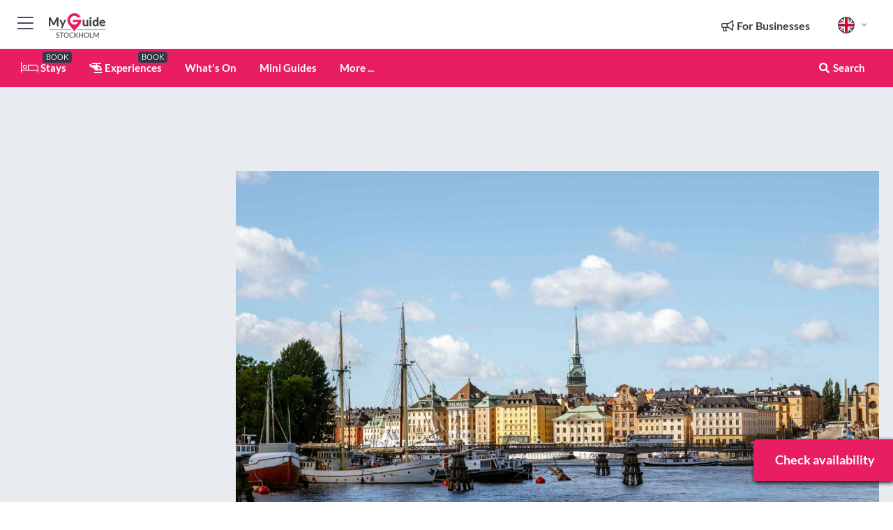

--- FILE ---
content_type: text/html; charset=utf-8
request_url: https://www.myguidestockholm.com/events/city-archipelago-sightseeing-cruise-with-guide?date=2024-07-10
body_size: 36189
content:



			<!DOCTYPE html>
			<!--[if IE 8]>          <html class="ie ie8"> <![endif]-->
			<!--[if IE 9]>          <html class="ie ie9"> <![endif]-->
			<!--[if gt IE 9]><!-->  <html> <!--<![endif]-->
			<html lang="en" >
				<!--<![endif]-->

				<head>

					
					<!-- Global site tag (gtag.js) - Google Analytics -->
					<script nonce="1c9b892d1b349b423c675560320ff19c" >

			 			window ['gtag_enable_tcf_support'] = true;  

			 		</script>

					<script nonce="1c9b892d1b349b423c675560320ff19c" async src="https://www.googletagmanager.com/gtag/js?id=G-1BJ0B91QPT"></script>
					<script nonce="1c9b892d1b349b423c675560320ff19c">
					  	window.dataLayer = window.dataLayer || [];
						function gtag(){dataLayer.push(arguments);}
			  			gtag('js', new Date());

			  			
					  	// gtag('config', 'G-1BJ0B91QPT');
					  	gtag('config', 'G-1BJ0B91QPT', {
					  	 	// 'campaign_source': 'Stockholm',
					  	 	// 'content_group': 'Stockholm',	
						  	'user_properties': {
						   	 	'website': 'Stockholm'
						  	}
						});

					</script>


					
							<meta http-equiv="Content-type" content="text/html; charset=utf-8" />
		<title>City Archipelago Sightseeing Cruise with Guide</title>
		<meta name="facebook-domain-verification" content="ktqkjm91i37jwnqn6gifer0jtgd8ob" />
		<meta name="description" content="Climb aboard a classic ship and sail on the waterways of Stockholm on a sightseeing cruise. Experience the untouched nature of the city&#039;s archipelago an...">
		<meta name="keywords" content="Book stockholm: city archipelago sightseeing cruise with guide">
		<meta name="robots" content="noodp, index, follow" />
		<meta name="viewport" content="width=device-width, initial-scale=1">

		<link href='https://fonts.googleapis.com/css?family=Lato:300,400,700,900' rel='stylesheet' type='text/css'>
		
						<link rel="alternate" href="https://www.myguidestockholm.com/events/city-archipelago-sightseeing-cruise-with-guide" hreflang="en" />
							
							<link rel="alternate" href="https://www.myguidestockholm.com/events/city-archipelago-sightseeing-cruise-with-guide" hreflang="x-default" />
						<link rel="alternate" href="https://www.myguidestockholm.com/es/eventos/estocolmo-crucero-turistico-por-el-archipielago-con-guia" hreflang="es" />
							
						<link rel="alternate" href="https://www.myguidestockholm.com/fr/evenements/stockholm-croisiere-touristique-dans-larchipel-de-la-ville-avec-guide" hreflang="fr" />
							
						<link rel="alternate" href="https://www.myguidestockholm.com/pt/eventos/estocolmo-cruzeiro-turistico-pelo-arquipelago-da-cidade-com-guia" hreflang="pt" />
							
						<link rel="alternate" href="https://www.myguidestockholm.com/it/eventi/stoccolma-crociera-turistica-dellarcipelago-della-citta-con-guida" hreflang="it" />
							
						<link rel="alternate" href="https://www.myguidestockholm.com/de/veranstaltungen/stadtrundfahrt-mit-guide-durch-die-scharen" hreflang="de" />
							
						<link rel="alternate" href="https://www.myguidestockholm.com/nl/evenementen/stadsarchipel-rondvaart-met-gids" hreflang="nl" />
							
						<link rel="alternate" href="https://www.myguidestockholm.com/no/arrangementer/sightseeingcruise-i-stockholms-skjaergard-med-guide" hreflang="no" />
							
						<link rel="alternate" href="https://www.myguidestockholm.com/da/begivenheder/city-archipelago-sightseeing-cruise-med-guide" hreflang="da" />
							
						<link rel="alternate" href="https://www.myguidestockholm.com/sv/evenemang/stadens-skargard-sightseeingkryssning-med-guide" hreflang="sv" />
							
						<link rel="alternate" href="https://www.myguidestockholm.com/%E3%82%B9%E3%83%88%E3%83%83%E3%82%AF%E3%83%9B%E3%83%AB%E3%83%A0-%E3%82%AC%E3%82%A4%E3%83%89%E4%BB%98%E3%81%8D%E3%82%B7%E3%83%86%E3%82%A3%E7%BE%A4%E5%B3%B6%E8%A6%B3%E5%85%89%E3%82%AF%E3%83%AB%E3%83%BC%E3%82%BA" hreflang="ja" />
							
						<link rel="alternate" href="https://www.myguidestockholm.com/fi/tapahtumat/tukholma-kaupungin-saariston-kiertoajelu-oppaan-kanssa" hreflang="fi" />
							
						<link rel="alternate" href="https://www.myguidestockholm.com/pl/wydarzenia/sztokholm-rejs-z-przewodnikiem-po-archipelagu-miejskim" hreflang="pl" />
							
						<link rel="alternate" href="https://www.myguidestockholm.com/%D0%A1%D1%82%D0%BE%D0%BA%D0%B3%D0%BE%D0%BB%D1%8C%D0%BC-%D0%BE%D0%B1%D0%B7%D0%BE%D1%80%D0%BD%D0%B0%D1%8F-%D1%8D%D0%BA%D1%81%D0%BA%D1%83%D1%80%D1%81%D0%B8%D1%8F-%D0%BF%D0%BE-%D0%B0%D1%80%D1%85%D0%B8%D0%BF%D0%B5%D0%BB%D0%B0%D0%B3%D1%83-%D0%B3%D0%BE%D1%80%D0%BE%D0%B4%D0%B0-%D1%81-%D0%B3%D0%B8%D0%B4%D0%BE%D0%BC" hreflang="ru" />
							
		
	
		<meta name="google-site-verification" content="g-Hssh-jr_iFZzkQsW9QswVlqUzeLWIy9Lys_Od8z5c" />
		<meta name="ahrefs-site-verification" content="f60c15e269fc27ccdd109cbef095f33e8531889e234532880849b804da551c44">
		<link rel="dns-prefetch" href="//https://images.myguide-cdn.com">
		<link rel="preload" fetchpriority="high" as="image" href="https://images.myguide-cdn.com/cdn-cgi/image/height=35,format=auto,quality=85/images/myguide/logo-light/stockholm.png">
		<link rel="preload" fetchpriority="high" as="image" href="https://images.myguide-cdn.com/cdn-cgi/image/height=35,format=auto,quality=85/images/myguide/logo-dark/stockholm.png">
		<link rel="preload" fetchpriority="high" as="image" href="https://images.myguide-cdn.com/cdn-cgi/image/width=1200,format=auto,quality=85/images/myguide/myguide-travel-frame.jpg">

		

		
		
		
		<link rel="canonical" href="https://www.myguidestockholm.com/events/city-archipelago-sightseeing-cruise-with-guide"  />
		
		

		<link rel="icon" href="https://images.myguide-cdn.com/favicons/favicon.ico" />
		<link rel="manifest" href="/manifest.json">
		<link rel="apple-touch-icon" sizes="57x57" href="https://images.myguide-cdn.com/favicons/apple-icon-57x57.png">
		<link rel="apple-touch-icon" sizes="60x60" href="https://images.myguide-cdn.com/favicons/apple-icon-60x60.png">
		<link rel="apple-touch-icon" sizes="72x72" href="https://images.myguide-cdn.com/favicons/apple-icon-72x72.png">
		<link rel="apple-touch-icon" sizes="76x76" href="https://images.myguide-cdn.com/favicons/apple-icon-76x76.png">
		<link rel="apple-touch-icon" sizes="114x114" href="https://images.myguide-cdn.com/favicons/apple-icon-114x114.png">
		<link rel="apple-touch-icon" sizes="120x120" href="https://images.myguide-cdn.com/favicons/apple-icon-120x120.png">
		<link rel="apple-touch-icon" sizes="144x144" href="https://images.myguide-cdn.com/favicons/apple-icon-144x144.png">
		<link rel="apple-touch-icon" sizes="152x152" href="https://images.myguide-cdn.com/favicons/apple-icon-152x152.png">
		<link rel="apple-touch-icon" sizes="180x180" href="https://images.myguide-cdn.com/favicons/apple-icon-180x180.png">
		<link rel="icon" type="image/png" sizes="192x192"  href="https://images.myguide-cdn.com/favicons/android-icon-192x192.png">
		<link rel="icon" type="image/png" sizes="32x32" href="https://images.myguide-cdn.com/favicons/favicon-32x32.png">
		<link rel="icon" type="image/png" sizes="96x96" href="https://images.myguide-cdn.com/favicons/favicon-96x96.png">
		<link rel="icon" type="image/png" sizes="16x16" href="https://images.myguide-cdn.com/favicons/favicon-16x16.png">
		<meta name="msapplication-TileImage" content="https://images.myguide-cdn.com/favicons/ms-icon-144x144.png">
		<meta name="msapplication-TileColor" content="#ffffff">
		<meta name="theme-color" content="#ffffff">
		<meta name="referrer" content="origin">


		<!-- CSS for IE -->
		<!--[if lte IE 9]>
			<link rel="stylesheet" type="text/css" href="css/ie.css" />
		<![endif]-->

		<!-- HTML5 shim and Respond.js IE8 support of HTML5 elements and media queries -->
		<!--[if lt IE 9]>
		  <script type='text/javascript' src="https://html5shiv.googlecode.com/svn/trunk/html5.js"></script>
		  <script type='text/javascript' src="https://cdnjs.cloudflare.com/ajax/libs/respond.js/1.4.2/respond.js"></script>
		<![endif]-->

		
		<meta name="yandex-verification" content="af9c3905eb736483" />
		
		<meta name="p:domain_verify" content="9f2d0fd09100c83e1e9462f55da3ba0a"/>


		<meta property="og:title" content="City Archipelago Sightseeing Cruise with Guide"/>
		<meta property="og:url" content="https://www.myguidestockholm.com/events/city-archipelago-sightseeing-cruise-with-guide" />
		<meta property="og:type" content="website"/>
		<meta property="og:site_name" content="My Guide Stockholm"/>
		<meta property="og:description" content="Climb aboard a classic ship and sail on the waterways of Stockholm on a sightseeing cruise. Experience the untouched nature of the city&#039;s archipelago an..." />
		<meta property="og:brand" content="City Archipelago Sightseeing Cruise with Guide">

					<meta property="og:locale" content="en_GB"/>
					<meta property="og:locale:alternate" content="es_ES"/>
					<meta property="og:locale:alternate" content="fr_FR"/>
					<meta property="og:locale:alternate" content="pt_PT"/>
					<meta property="og:locale:alternate" content="it_IT"/>
					<meta property="og:locale:alternate" content="de_DE"/>
					<meta property="og:locale:alternate" content="nl_NL"/>
					<meta property="og:locale:alternate" content="no_NO"/>
					<meta property="og:locale:alternate" content="da_DK"/>
					<meta property="og:locale:alternate" content="sv_SE"/>
					<meta property="og:locale:alternate" content="ja_JP"/>
					<meta property="og:locale:alternate" content="fi_FI"/>
					<meta property="og:locale:alternate" content="pl_PL"/>
					<meta property="og:locale:alternate" content="ru_RU"/>

		
		
		
		<meta property="og:image" content="https://images.myguide-cdn.com/stockholm/companies/stockholm-archipelago-cruise-with-guide/large/stockholm-archipelago-cruise-with-guide-817817.jpg" />

			<meta property="product:plural_title" content="City Archipelago Sightseeing Cruise with Guide"/>

				<meta property="og:availability" content="instock">
				<meta property="og:price:standard_amount" content="365">
				<meta property="product:price:amount" content="365">
				<meta property="product:price:currency" content="SEK">
		
		
		
		<meta property="product:category" content="Stockholm"/>
		
		<meta property="product:location" content="Stockholm"/>
		
		
		
		
		<meta property="product:country" content="Sweden"/>
		
		


		
		
		
		
		
		
	
		<meta itemprop="name" content="City Archipelago Sightseeing Cruise with Guide">
		<meta itemprop="description" content="Climb aboard a classic ship and sail on the waterways of Stockholm on a sightseeing cruise. Experience the untouched nature of the city&#039;s archipelago an...">
		<meta itemprop="image" content="https://images.myguide-cdn.com/stockholm/companies/stockholm-archipelago-cruise-with-guide/large/stockholm-archipelago-cruise-with-guide-817817.jpg">


		<meta name="twitter:card" content="summary">
		<meta name="twitter:site" content="@MyGuideNetwork">
		
		<meta name="twitter:title" content="City Archipelago Sightseeing Cruise with Guide">
		<meta name="twitter:description" content="Climb aboard a classic ship and sail on the waterways of Stockholm on a sightseeing cruise. Experience the untouched nature of the city&#039;s archipelago an...">
		<meta name="twitter:image" content="https://images.myguide-cdn.com/stockholm/companies/stockholm-archipelago-cruise-with-guide/large/stockholm-archipelago-cruise-with-guide-817817.jpg">

		<meta name="google-site-verification" content="6h6jNsF2E76IFGQ-53vI62FusaH4Rx7G6HwIvLLkQdI" />
		<meta name="google-adsense-account" content="ca-pub-6651265782782197">	




		<link href="https://cache.myguide-network.com//_cache/c7cbef82892739a3c14f125617b5f814.css" rel="stylesheet" type='text/css'>



			
		

			<script nonce="1c9b892d1b349b423c675560320ff19c" async src="https://securepubads.g.doubleclick.net/tag/js/gpt.js"></script>
			<script nonce="1c9b892d1b349b423c675560320ff19c">
				var gptadslots = [];
			  	var googletag = googletag || {};
	  			googletag.cmd = googletag.cmd || [];

				googletag.cmd.push(function() {
				gptadslots.push(googletag.defineSlot('/36886427/stockholm_mpu1_300x250', [300, 250], 'mpu1_300x250').addService(googletag.pubads()));
				gptadslots.push(googletag.defineSlot('/36886427/stockholm_mpu2_300x250', [300, 250], 'mpu2_300x250').addService(googletag.pubads()));
				gptadslots.push(googletag.defineSlot('/36886427/stockholm_mpu3_300x250', [300, 250], 'mpu3_300x250').addService(googletag.pubads()));

				
				gptadslots.push(googletag.defineSlot('/36886427/stockholm_top_728x90', [728, 90], 'top_728x90').addService(googletag.pubads()));
				gptadslots.push(googletag.defineSlot('/36886427/stockholm_mpu1_300x600', [300, 600], 'mpu1_300x600').addService(googletag.pubads()));
				gptadslots.push(googletag.defineSlot('/36886427/stockholm_mpu1_728x90', [728, 90], 'mpu1_728x90').addService(googletag.pubads()));
				gptadslots.push(googletag.defineSlot('/36886427/stockholm_top_320x50', [320, 50], 'top_320x50').addService(googletag.pubads()));
				gptadslots.push(googletag.defineSlot('/36886427/stockholm_mpu1_320x50', [320, 50], 'mpu1_320x50').addService(googletag.pubads()));

				googletag.pubads().enableSingleRequest();
				googletag.pubads().setTargeting("PageLink","/events/city-archipelago-sightseeing-cruise-with-guide");
				googletag.pubads().setTargeting("PageType","Events");
				googletag.pubads().setTargeting("PageID","52259");
				googletag.pubads().setTargeting("Lang","en");
				googletag.pubads().setTargeting("Page","Free");
				
				
				googletag.enableServices();
				});


				// googletag.cmd.push(function() { googletag.display('mpu1_300x250'); });
				// googletag.cmd.push(function() { googletag.display('top_728x90'); });
				// googletag.cmd.push(function() { googletag.display('top_320x50'); });
			</script>

		
		
		<!-- GetYourGuide Analytics -->

		<script>
		window.addEventListener('load', function() {
			var gygScript = document.createElement('script');
			gygScript.src = "https://widget.getyourguide.com/dist/pa.umd.production.min.js";
			gygScript.async = true;
			gygScript.defer = true;

			gygScript.dataset.gygPartnerId = "GIYFBFF";
			gygScript.dataset.gygGlobalAutoInsert = "true";
			gygScript.dataset.gygGlobalAutoInsertLimit = "8";
			gygScript.dataset.gygGlobalCmp = "auto-insertion";
			gygScript.dataset.gygGlobalAllowedHostCssSelector = ".gygauto";
			gygScript.dataset.gygGlobalExcludedHostUrls = "";
			gygScript.dataset.gygGlobalAllowedHostPathPrefixes = "";
			gygScript.dataset.gygGlobalExcludedKeywords = "";

			document.body.appendChild(gygScript);
		});
		</script>



			<script src="https://www.google.com/recaptcha/enterprise.js?render=6LduFhgrAAAAACFpapDObcxwzn2yMpn2lP5jxegn" async defer></script>

				</head>

				<body class="no-trans front-page event" 
					ng-app="siteApp" 
					id="MainAppCtrl" 
					ng-controller="AppController" 
					ng-init="$root.activeLanguage = 'en'; init({
						location: 'stockholm',
						ga4key: '',
						slug: '/events/city-archipelago-sightseeing-cruise-with-guide',
						title: 'City Archipelago Sightseeing Cruise with Guide',
						popup: '',
						actionToken: '6582d91dd2f5d57f0b04c4c910ef22a3e88102c959d4b9a55e86a2847bcc5a22',
						lastAction: '',
                        userId: '',
						    googleSignIn: {
                                clientId :'620088340861-8ek878891c5o7ec7gredhui5eqqdph00.apps.googleusercontent.com'
                            },
                        
						view: 'whatson'
					});"


					>
				

					<div id="page-wrapper">


							





			<header id="header" class="navbar-static-top sticky-header ">
				<div class="topnav">
					<div class="container text-center">
						<ul class="quick-menu pull-left">
							<li >

								<a  id="menu-01" href="#mobile-menu-01" title="Toggle Menu" data-toggle="collapse" class="btn-block1 mobile-menu-toggle">
									<i class="fal fa-bars fa-fw"></i>
									<i class="fal fa-times fa-fw"></i>
								</a>

								
							</li>

						
							<li>
								<span class="logo navbar-brand">
									<a href="/" title="My Guide Stockholm">
										<div ng-controller="SeasonCtrl" ng-class="seasonClass">
											<img loading="lazy" class="logo-dark" src="https://images.myguide-cdn.com/cdn-cgi/image/height=35,format=auto,quality=85/images/myguide/logo-dark/stockholm.png" alt="My Guide Stockholm" />
										</div>
									</a>
								</span>
							</li>
						</ul>

						<ul class="social-icons clearfix pull-right">
							
							

							<li   ng-show="$root.cart.count" ng-controller="OrderController" ng-cloak data-toggle="tooltip" data-placement="bottom" title="Shopping Cart">
								<a ng-click="openModal('/order/modal?init=summary&orderID='+ $root.cart.orderId, null, false, 'dialog-centered');" class="btn-block relative cartIcon" > 
									<span class="fa fa-shopping-cart" title='#{[{$root.cart.orders.id}]}'></span>
									<label class="hide">Orders</label>
									<div ng-show="$root.cart.count" class="ng-cloak 1pulsing-notification" ng-class="{'pulsing-notification' : $root.cart.count }">
										<small ng-bind="$root.cart.count"></small>
									</div>
								</a>
							</li>



							

								
							
								
								<li class="forBusiness">
									<a href="/for-businesses" 
										class="btn-block">
										<span class="far fa-fw fa-bullhorn"></span>
										<span><strong>For Businesses</strong></span>
									</a>
								</li>
							
								<li id="languagePicker" class="dropdown">
									<a class="dropdown-toggle" id="dropdownMenu3" data-toggle="dropdown">
												<span class="flag-icon flag-icon-squared flag-icon-gb mr5"></span>
										<i class="far fa-angle-down hidden-xs"></i>
									</a>
									<ul class="dropdown-menu dropdown-menu-left" aria-labelledby="dropdownMenu2">
												<li>
															<a href="/es/eventos/estocolmo-crucero-turistico-por-el-archipielago-con-guia">
																<span class="flag-icon flag-icon-squared flag-icon-es mr5"></span>
																<small>Spanish</small>
															</a>
												</li>
												<li>
															<a href="/fr/evenements/stockholm-croisiere-touristique-dans-larchipel-de-la-ville-avec-guide">
																<span class="flag-icon flag-icon-squared flag-icon-fr mr5"></span>
																<small>French</small>
															</a>
												</li>
												<li>
															<a href="/pt/eventos/estocolmo-cruzeiro-turistico-pelo-arquipelago-da-cidade-com-guia">
																<span class="flag-icon flag-icon-squared flag-icon-pt mr5"></span>
																<small>Portuguese</small>
															</a>
												</li>
												<li>
															<a href="/it/eventi/stoccolma-crociera-turistica-dellarcipelago-della-citta-con-guida">
																<span class="flag-icon flag-icon-squared flag-icon-it mr5"></span>
																<small>Italian</small>
															</a>
												</li>
												<li>
															<a href="/de/veranstaltungen/stadtrundfahrt-mit-guide-durch-die-scharen">
																<span class="flag-icon flag-icon-squared flag-icon-de mr5"></span>
																<small>German</small>
															</a>
												</li>
												<li>
															<a href="/nl/evenementen/stadsarchipel-rondvaart-met-gids">
																<span class="flag-icon flag-icon-squared flag-icon-nl mr5"></span>
																<small>Dutch</small>
															</a>
												</li>
												<li>
															<a href="/no/arrangementer/sightseeingcruise-i-stockholms-skjaergard-med-guide">
																<span class="flag-icon flag-icon-squared flag-icon-no mr5"></span>
																<small>Norwegian</small>
															</a>
												</li>
												<li>
															<a href="/da/begivenheder/city-archipelago-sightseeing-cruise-med-guide">
																<span class="flag-icon flag-icon-squared flag-icon-dk mr5"></span>
																<small>Danish</small>
															</a>
												</li>
												<li>
															<a href="/sv/evenemang/stadens-skargard-sightseeingkryssning-med-guide">
																<span class="flag-icon flag-icon-squared flag-icon-sv mr5"></span>
																<small>Swedish</small>
															</a>
												</li>
												<li>
															<a href="/%E3%82%B9%E3%83%88%E3%83%83%E3%82%AF%E3%83%9B%E3%83%AB%E3%83%A0-%E3%82%AC%E3%82%A4%E3%83%89%E4%BB%98%E3%81%8D%E3%82%B7%E3%83%86%E3%82%A3%E7%BE%A4%E5%B3%B6%E8%A6%B3%E5%85%89%E3%82%AF%E3%83%AB%E3%83%BC%E3%82%BA">
																<span class="flag-icon flag-icon-squared flag-icon-jp mr5"></span>
																<small>Japanese</small>
															</a>
												</li>
												<li>
															<a href="/fi/tapahtumat/tukholma-kaupungin-saariston-kiertoajelu-oppaan-kanssa">
																<span class="flag-icon flag-icon-squared flag-icon-fi mr5"></span>
																<small>Finnish</small>
															</a>
												</li>
												<li>
															<a href="/pl/wydarzenia/sztokholm-rejs-z-przewodnikiem-po-archipelagu-miejskim">
																<span class="flag-icon flag-icon-squared flag-icon-pl mr5"></span>
																<small>Polish</small>
															</a>
												</li>
												<li>
															<a href="/%D0%A1%D1%82%D0%BE%D0%BA%D0%B3%D0%BE%D0%BB%D1%8C%D0%BC-%D0%BE%D0%B1%D0%B7%D0%BE%D1%80%D0%BD%D0%B0%D1%8F-%D1%8D%D0%BA%D1%81%D0%BA%D1%83%D1%80%D1%81%D0%B8%D1%8F-%D0%BF%D0%BE-%D0%B0%D1%80%D1%85%D0%B8%D0%BF%D0%B5%D0%BB%D0%B0%D0%B3%D1%83-%D0%B3%D0%BE%D1%80%D0%BE%D0%B4%D0%B0-%D1%81-%D0%B3%D0%B8%D0%B4%D0%BE%D0%BC">
																<span class="flag-icon flag-icon-squared flag-icon-ru mr5"></span>
																<small>Russian</small>
															</a>
												</li>
									</ul>
								</li>


							
						</ul>
					</div>
				</div>


				<div class="main-header ">
					
					<div class="container">

						<nav class="scrollmenu" role="navigation">
							<ul class="menu">



									

										<li id="homepage" >
											<a href="/">
												<i class="fal fa-bed fa-lg"></i> Stays
											</a>
											<small class="label dark">BOOK</small>
											
										</li>



									

														<li id="experiences" >
															<a href="/experiences"><i class="fas fa-helicopter"></i> Experiences</a>
															<small class="label dark">BOOK</small>
														</li>


										<li id="whatson" >
											<a href="/events">What's On</a>
										</li>



									
									
									

										<li id="lists" >
											<a href="/lists">
												Mini Guides
											</a>
										</li>




									<li>
											<a ng-href="" ng-click="openModal('/modal/menu', null, false, 'dialog-centered modal-lg');" class="btn-block">
												More ...
											</a>
									</li>

											<li class="pull-right" data-toggle="tooltip" data-placement="bottom" title="Search Website">
												<a class="btn-block noarrows" data-fancybox data-options='{"smallBtn":false, "buttons":false}' data-src="#filters" href="javascript:;" ng-click="$root.searchQuery=''; $root.searchTotal=1">
													<span class="fa fa-fw fa fa-search"></span> Search
												</a>
											</li>
							</ul>
						</nav>
					</div>

					
				</div>



				<nav id="mobile-menu-01" class="mobile-menu collapse width" aria-expanded="false" ng-cloak>
	                
					
					<a id="menu-01" href="#mobile-menu-01" title="Toggle Menu" data-toggle="collapse" class="mobile-menu-toggle">
							<i class="fal fa-times fa-fw"></i>
						</a>

	                <ul id="mobile-primary-menu" class="menu">

	                	<li ng-if="!$root.user.id" ng-cloak class="loginButton">
							

							<button ng-if="!$root.user.id" ng-click="openModal('/modal/users/auth', null, false, 'dialog-centered');" type="button" class="ng-scope">
                                Login / Sign Up         
                            </button>
						</li>
					
						
						<li ng-if="$root.user.id" ng-cloak class="loginButton menu-item-has-children">
							<a role="button" data-toggle="collapse" href="#profileMenuCollapse" aria-expanded="false" aria-controls="profileMenuCollapse">
								<img ng-if="$root.user.social.facebook.id"
									ng-src="{[{'https://graph.facebook.com/'+ $root.user.social.facebook.id + '/picture?type=large'}]}" 
									alt="{[{$root.user.fullName}]}">
								<img ng-if="!$root.user.social.facebook.id"
									ng-src="https://images.myguide-cdn.com/cdn-cgi/image/height=45,format=auto,quality=85/images/author-placeholder.jpg" 
									alt="{[{$root.user.fullName}]}">
								Hello {[{$root.user.name}]} <i class="fal fa-angle-down"></i>
							</a>
							<div class="submenu collapse" id="profileMenuCollapse">
								<ul>
									<li>
										<a ng-href="/profile">
											Profile
										</a>
									</li>
									<li>
										<a ng-href="/order-history">
											Your Orders
										</a>
									</li>
									<li>
										<a ng-href="/lists">
											My Guides
										</a>
									</li>
									<li>
										<a ng-click="userLogout({
											rid: 'READER_ID',
											url: 'https://www.myguidestockholm.com/events/city-archipelago-sightseeing-cruise-with-guide',
											return: 'https://www.myguidestockholm.com/events/city-archipelago-sightseeing-cruise-with-guide'
										}, true)" ng-href="">
										Logout
										</a>
									</li>
								</ul>
								<div class="space-sep10"></div>
							</div>
						</li>
						<div class="separator"></div>
					


							<li>
								<a href="/for-businesses">
									<i class="fal fa-bullhorn"></i> Add a Business
								</a>
							</li>

							<li>
								<a href="/addcompany">
									<i class="fal fa-check"></i> Claim your Business
								</a>
							</li>

							<li>
								<a href="/promote-events">
									<i class="fal fa-calendar-alt"></i> Promote Events
								</a>
							</li>

							<div class="space-sep10"></div>
							<div class="separator"></div>

						
						

							<li class="menu-item-has-children">
								<a role="button" data-toggle="collapse" href="#eventsMenuCollapse" aria-expanded="false" aria-controls="eventsMenuCollapse">
									<i class="fas fa-calendar-alt"></i> What's On Stockholm<i class="fal fa-angle-down"></i>
								</a>
								<div class="submenu collapse" id="eventsMenuCollapse">
									<ul>
										<li><a href="/events">All Events in Stockholm</a></li>

											<li><a href="/events/today">Today</a></li>
											<li><a href="/events/next-week">Next Week</a></li>
											<li><a href="/events/tomorrow">Tomorrow</a></li>
											<li><a href="/events/this-weekend">This Weekend</a></li>

											<li><a href="/events/january-2026">January 2026</a></li>
											<li><a href="/events/february-2026">February 2026</a></li>
											<li><a href="/events/march-2026">March 2026</a></li>
											<li><a href="/events/april-2026">April 2026</a></li>
											<li><a href="/events/may-2026">May 2026</a></li>
											<li><a href="/events/june-2026">June 2026</a></li>
											<li><a href="/events/july-2026">July 2026</a></li>
											<li><a href="/events/august-2026">August 2026</a></li>
									</ul>
								</div>
							</li>
							<div class="space-sep10"></div>
							<div class="separator"></div>



							<li id="homepage" >
								<a href="/">
									<i class="fal fa-bed fa-lg"></i> Stays
									<small class="label pink">BOOK</small>
								</a>
							</li>





												<li>
													<a href="/experiences"> 
														<i class="fas fa-helicopter"></i> Experiences
														<small class="label pink">BOOK</small>
													
													</a>
												</li>

						
						<div class="space-sep10"></div>
						<div class="separator"></div>							


						
										<li><a href="/accommodation">Accommodation</a></li>
										<li><a href="/restaurants">Restaurants</a></li>
										<li><a href="/nightlife">Nightlife</a></li>
										<li><a href="/shopping">Shopping</a></li>
										<li><a href="/things-to-do">Things to do</a></li>
										<li><a href="/golf">Golf</a></li>
										<li><a href="/services">Services</a></li>
										<li><a href="/wellness">Wellness</a></li>

						<div class="space-sep10"></div>
						<div class="separator"></div>


							<li>
								<a href="/lists">
									<i class="far fa-plus"></i> Mini Guides
								</a>
							</li>
							<div class="space-sep10"></div>
							<div class="separator"></div>


						
						

						
							<li class="">
								<a href="/regional-information">Regional Info</a>
							</li>
					</ul>
	            </nav>

				<nav id="mobile-menu-02" class="mobile-menu collapse " aria-expanded="false">
					<a id="menu-02" href="#mobile-menu-02" title="Search" data-toggle="collapse" class="mobile-menu-toggle filter">
						
					</a>
					

					<ul class="iconList clearfix">
	    					<li>

	    						<a ng-href ng-click="openModal('/modal/users/auth', null, false, 'dialog-centered');" class="btn-block relative cartIcon"><i class="fa fa-user"></i> <span>View Profile</span></a></li>
							<li>
								<a ng-href ng-click="openModal('/modal/users/auth', null, false, 'dialog-centered');" class="btn-block relative cartIcon"><i class="fa fa-shopping-cart"></i> <span>Your Orders</span></a>
							</li>
	    					<li>
								<a ng-href ng-click="openModal('/modal/users/auth', null, false, 'dialog-centered');" class="btn-block relative cartIcon"> 
									<i class="fa fa-list"></i> <span>My Guides</span>
								</a>
							</li>
		    				<li>
		    					<a ng-href ng-click="openModal('/modal/users/auth', null, false, 'dialog-centered');"><i class="fa fa-sign-in"></i><span>Login</span></a>
		    				</li>
		    		</ul>
						<div class="logIn">
							<p>Log in for great & exciting features!</p> <img width="53" height="29" src="https://images.myguide-cdn.com/images/myguide/icons/arrow.png" alt="Arrow">
						</div>
	            </nav>

			</header>
	





							

								 <script type="application/ld+json">{
    "@context": "http:\/\/schema.org",
    "@type": "Organization",
    "name": "My Guide Stockholm",
    "url": "https:\/\/www.myguidestockholm.com",
    "logo": {
        "@context": "http:\/\/schema.org",
        "@type": "ImageObject",
        "url": "https:\/\/images.myguide-cdn.com\/images\/myguide\/logo-dark\/stockholm.png"
    }
}</script>
 <script type="application/ld+json">{
    "@context": "http:\/\/schema.org",
    "@type": "WebSite",
    "name": "My Guide Stockholm",
    "url": "https:\/\/www.myguidestockholm.com"
}</script>
 <script type="application/ld+json">{
    "@context": "http:\/\/schema.org",
    "@type": "BreadcrumbList",
    "itemListElement": [
        {
            "@type": "ListItem",
            "position": 1,
            "item": {
                "@id": "\/",
                "name": "Stockholm"
            }
        },
        {
            "@type": "ListItem",
            "position": 2,
            "item": {
                "@id": "\/events",
                "name": "Events in Stockholm"
            }
        },
        {
            "@type": "ListItem",
            "position": 3,
            "item": {
                "@id": "\/events\/city-archipelago-sightseeing-cruise-with-guide",
                "name": "City Archipelago Sightseeing Cruise with Guide"
            }
        }
    ]
}</script>
 <script type="application/ld+json">{
    "@context": "http:\/\/schema.org",
    "@graph": [
        {
            "@context": "http:\/\/schema.org",
            "@type": "SiteNavigationElement",
            "@id": "https:\/\/www.myguidestockholm.com#menu",
            "name": "Stays",
            "url": "https:\/\/www.myguidestockholm.com\/"
        },
        {
            "@context": "http:\/\/schema.org",
            "@type": "SiteNavigationElement",
            "@id": "https:\/\/www.myguidestockholm.com#menu",
            "name": "Experiences",
            "url": "https:\/\/www.myguidestockholm.com\/experiences"
        },
        {
            "@context": "http:\/\/schema.org",
            "@type": "SiteNavigationElement",
            "@id": "https:\/\/www.myguidestockholm.com#menu",
            "name": "Events in Stockholm",
            "url": "https:\/\/www.myguidestockholm.com\/events"
        },
        {
            "@context": "http:\/\/schema.org",
            "@type": "SiteNavigationElement",
            "@id": "https:\/\/www.myguidestockholm.com#menu",
            "name": "Accommodation",
            "url": "https:\/\/www.myguidestockholm.com\/accommodation"
        },
        {
            "@context": "http:\/\/schema.org",
            "@type": "SiteNavigationElement",
            "@id": "https:\/\/www.myguidestockholm.com#menu",
            "name": "Restaurants",
            "url": "https:\/\/www.myguidestockholm.com\/restaurants"
        },
        {
            "@context": "http:\/\/schema.org",
            "@type": "SiteNavigationElement",
            "@id": "https:\/\/www.myguidestockholm.com#menu",
            "name": "Nightlife",
            "url": "https:\/\/www.myguidestockholm.com\/nightlife"
        },
        {
            "@context": "http:\/\/schema.org",
            "@type": "SiteNavigationElement",
            "@id": "https:\/\/www.myguidestockholm.com#menu",
            "name": "Shopping",
            "url": "https:\/\/www.myguidestockholm.com\/shopping"
        },
        {
            "@context": "http:\/\/schema.org",
            "@type": "SiteNavigationElement",
            "@id": "https:\/\/www.myguidestockholm.com#menu",
            "name": "Things to do",
            "url": "https:\/\/www.myguidestockholm.com\/things-to-do"
        },
        {
            "@context": "http:\/\/schema.org",
            "@type": "SiteNavigationElement",
            "@id": "https:\/\/www.myguidestockholm.com#menu",
            "name": "Golf",
            "url": "https:\/\/www.myguidestockholm.com\/golf"
        },
        {
            "@context": "http:\/\/schema.org",
            "@type": "SiteNavigationElement",
            "@id": "https:\/\/www.myguidestockholm.com#menu",
            "name": "Services",
            "url": "https:\/\/www.myguidestockholm.com\/services"
        },
        {
            "@context": "http:\/\/schema.org",
            "@type": "SiteNavigationElement",
            "@id": "https:\/\/www.myguidestockholm.com#menu",
            "name": "Wellness",
            "url": "https:\/\/www.myguidestockholm.com\/wellness"
        },
        {
            "@context": "http:\/\/schema.org",
            "@type": "SiteNavigationElement",
            "@id": "https:\/\/www.myguidestockholm.com#menu",
            "name": "Mini Guides",
            "url": "https:\/\/www.myguidestockholm.com\/lists"
        },
        {
            "@context": "http:\/\/schema.org",
            "@type": "SiteNavigationElement",
            "@id": "https:\/\/www.myguidestockholm.com#menu",
            "name": "Regional Info",
            "url": "https:\/\/www.myguidestockholm.com\/regional-information"
        },
        {
            "@context": "http:\/\/schema.org",
            "@type": "SiteNavigationElement",
            "@id": "https:\/\/www.myguidestockholm.com#menu",
            "name": "stockholm Local News & Articles",
            "url": "https:\/\/www.myguidestockholm.com\/travel-articles"
        }
    ]
}</script>
 <script type="application/ld+json">{
    "@context": "http:\/\/schema.org",
    "@type": "ItemList",
    "url": "https:\/\/www.myguidestockholm.com\/events\/city-archipelago-sightseeing-cruise-with-guide",
    "name": "City Archipelago Sightseeing Cruise with Guide",
    "description": "Climb aboard a classic ship and sail on the waterways of Stockholm on a sightseeing cruise. Experience the untouched nature of the city&#039;s archipelago an...",
    "itemListElement": [
        {
            "@context": "http:\/\/schema.org",
            "@type": "ListItem",
            "position": 1,
            "item": {
                "@type": "Event",
                "eventStatus": "http:\/\/schema.org\/EventScheduled",
                "eventAttendanceMode": "http:\/\/schema.org\/OfflineEventAttendanceMode",
                "name": "City Archipelago Sightseeing Cruise with Guide",
                "description": null,
                "image": "https:\/\/images.myguide-cdn.com\/stockholm\/companies\/stockholm-archipelago-cruise-with-guide\/large\/stockholm-archipelago-cruise-with-guide-817817.jpg",
                "url": "https:\/\/www.myguidestockholm.com\/events\/city-archipelago-sightseeing-cruise-with-guide?date=2026-01-09",
                "startDate": "2026-01-09",
                "offers": {
                    "@context": "http:\/\/schema.org",
                    "@type": "AggregateOffer",
                    "url": "https:\/\/www.myguidestockholm.com\/events\/city-archipelago-sightseeing-cruise-with-guide?date=2026-01-09",
                    "availability": "https:\/\/schema.org\/InStock",
                    "price": 365,
                    "priceCurrency": "SEK"
                },
                "aggregateRating": {
                    "@context": "http:\/\/schema.org",
                    "@type": "AggregateRating",
                    "ratingValue": 4.2488494,
                    "reviewCount": 6084,
                    "bestRating": 5
                },
                "location": {
                    "@type": "Place",
                    "name": "Stockholm: City Archipelago Sightseeing Cruise with Guide",
                    "address": {
                        "@type": "PostalAddress",
                        "addressCountry": "Sweden"
                    },
                    "geo": {
                        "@type": "GeoCoordinates",
                        "latitude": 59.332169,
                        "longitude": 18.062429
                    }
                }
            }
        },
        {
            "@context": "http:\/\/schema.org",
            "@type": "ListItem",
            "position": 2,
            "item": {
                "@type": "Event",
                "eventStatus": "http:\/\/schema.org\/EventScheduled",
                "eventAttendanceMode": "http:\/\/schema.org\/OfflineEventAttendanceMode",
                "name": "City Archipelago Sightseeing Cruise with Guide",
                "description": null,
                "image": "https:\/\/images.myguide-cdn.com\/stockholm\/companies\/stockholm-archipelago-cruise-with-guide\/large\/stockholm-archipelago-cruise-with-guide-817817.jpg",
                "url": "https:\/\/www.myguidestockholm.com\/events\/city-archipelago-sightseeing-cruise-with-guide?date=2026-01-10",
                "startDate": "2026-01-10",
                "offers": {
                    "@context": "http:\/\/schema.org",
                    "@type": "AggregateOffer",
                    "url": "https:\/\/www.myguidestockholm.com\/events\/city-archipelago-sightseeing-cruise-with-guide?date=2026-01-10",
                    "availability": "https:\/\/schema.org\/InStock",
                    "price": 365,
                    "priceCurrency": "SEK"
                },
                "aggregateRating": {
                    "@context": "http:\/\/schema.org",
                    "@type": "AggregateRating",
                    "ratingValue": 4.2488494,
                    "reviewCount": 6084,
                    "bestRating": 5
                },
                "location": {
                    "@type": "Place",
                    "name": "Stockholm: City Archipelago Sightseeing Cruise with Guide",
                    "address": {
                        "@type": "PostalAddress",
                        "addressCountry": "Sweden"
                    },
                    "geo": {
                        "@type": "GeoCoordinates",
                        "latitude": 59.332169,
                        "longitude": 18.062429
                    }
                }
            }
        },
        {
            "@context": "http:\/\/schema.org",
            "@type": "ListItem",
            "position": 3,
            "item": {
                "@type": "Event",
                "eventStatus": "http:\/\/schema.org\/EventScheduled",
                "eventAttendanceMode": "http:\/\/schema.org\/OfflineEventAttendanceMode",
                "name": "City Archipelago Sightseeing Cruise with Guide",
                "description": null,
                "image": "https:\/\/images.myguide-cdn.com\/stockholm\/companies\/stockholm-archipelago-cruise-with-guide\/large\/stockholm-archipelago-cruise-with-guide-817817.jpg",
                "url": "https:\/\/www.myguidestockholm.com\/events\/city-archipelago-sightseeing-cruise-with-guide?date=2026-01-11",
                "startDate": "2026-01-11",
                "offers": {
                    "@context": "http:\/\/schema.org",
                    "@type": "AggregateOffer",
                    "url": "https:\/\/www.myguidestockholm.com\/events\/city-archipelago-sightseeing-cruise-with-guide?date=2026-01-11",
                    "availability": "https:\/\/schema.org\/InStock",
                    "price": 365,
                    "priceCurrency": "SEK"
                },
                "aggregateRating": {
                    "@context": "http:\/\/schema.org",
                    "@type": "AggregateRating",
                    "ratingValue": 4.2488494,
                    "reviewCount": 6084,
                    "bestRating": 5
                },
                "location": {
                    "@type": "Place",
                    "name": "Stockholm: City Archipelago Sightseeing Cruise with Guide",
                    "address": {
                        "@type": "PostalAddress",
                        "addressCountry": "Sweden"
                    },
                    "geo": {
                        "@type": "GeoCoordinates",
                        "latitude": 59.332169,
                        "longitude": 18.062429
                    }
                }
            }
        },
        {
            "@context": "http:\/\/schema.org",
            "@type": "ListItem",
            "position": 4,
            "item": {
                "@type": "Event",
                "eventStatus": "http:\/\/schema.org\/EventScheduled",
                "eventAttendanceMode": "http:\/\/schema.org\/OfflineEventAttendanceMode",
                "name": "City Archipelago Sightseeing Cruise with Guide",
                "description": null,
                "image": "https:\/\/images.myguide-cdn.com\/stockholm\/companies\/stockholm-archipelago-cruise-with-guide\/large\/stockholm-archipelago-cruise-with-guide-817817.jpg",
                "url": "https:\/\/www.myguidestockholm.com\/events\/city-archipelago-sightseeing-cruise-with-guide?date=2026-01-15",
                "startDate": "2026-01-15",
                "offers": {
                    "@context": "http:\/\/schema.org",
                    "@type": "AggregateOffer",
                    "url": "https:\/\/www.myguidestockholm.com\/events\/city-archipelago-sightseeing-cruise-with-guide?date=2026-01-15",
                    "availability": "https:\/\/schema.org\/InStock",
                    "price": 365,
                    "priceCurrency": "SEK"
                },
                "aggregateRating": {
                    "@context": "http:\/\/schema.org",
                    "@type": "AggregateRating",
                    "ratingValue": 4.2488494,
                    "reviewCount": 6084,
                    "bestRating": 5
                },
                "location": {
                    "@type": "Place",
                    "name": "Stockholm: City Archipelago Sightseeing Cruise with Guide",
                    "address": {
                        "@type": "PostalAddress",
                        "addressCountry": "Sweden"
                    },
                    "geo": {
                        "@type": "GeoCoordinates",
                        "latitude": 59.332169,
                        "longitude": 18.062429
                    }
                }
            }
        },
        {
            "@context": "http:\/\/schema.org",
            "@type": "ListItem",
            "position": 5,
            "item": {
                "@type": "Event",
                "eventStatus": "http:\/\/schema.org\/EventScheduled",
                "eventAttendanceMode": "http:\/\/schema.org\/OfflineEventAttendanceMode",
                "name": "City Archipelago Sightseeing Cruise with Guide",
                "description": null,
                "image": "https:\/\/images.myguide-cdn.com\/stockholm\/companies\/stockholm-archipelago-cruise-with-guide\/large\/stockholm-archipelago-cruise-with-guide-817817.jpg",
                "url": "https:\/\/www.myguidestockholm.com\/events\/city-archipelago-sightseeing-cruise-with-guide?date=2026-01-16",
                "startDate": "2026-01-16",
                "offers": {
                    "@context": "http:\/\/schema.org",
                    "@type": "AggregateOffer",
                    "url": "https:\/\/www.myguidestockholm.com\/events\/city-archipelago-sightseeing-cruise-with-guide?date=2026-01-16",
                    "availability": "https:\/\/schema.org\/InStock",
                    "price": 365,
                    "priceCurrency": "SEK"
                },
                "aggregateRating": {
                    "@context": "http:\/\/schema.org",
                    "@type": "AggregateRating",
                    "ratingValue": 4.2488494,
                    "reviewCount": 6084,
                    "bestRating": 5
                },
                "location": {
                    "@type": "Place",
                    "name": "Stockholm: City Archipelago Sightseeing Cruise with Guide",
                    "address": {
                        "@type": "PostalAddress",
                        "addressCountry": "Sweden"
                    },
                    "geo": {
                        "@type": "GeoCoordinates",
                        "latitude": 59.332169,
                        "longitude": 18.062429
                    }
                }
            }
        },
        {
            "@context": "http:\/\/schema.org",
            "@type": "ListItem",
            "position": 6,
            "item": {
                "@type": "Event",
                "eventStatus": "http:\/\/schema.org\/EventScheduled",
                "eventAttendanceMode": "http:\/\/schema.org\/OfflineEventAttendanceMode",
                "name": "City Archipelago Sightseeing Cruise with Guide",
                "description": null,
                "image": "https:\/\/images.myguide-cdn.com\/stockholm\/companies\/stockholm-archipelago-cruise-with-guide\/large\/stockholm-archipelago-cruise-with-guide-817817.jpg",
                "url": "https:\/\/www.myguidestockholm.com\/events\/city-archipelago-sightseeing-cruise-with-guide?date=2026-01-17",
                "startDate": "2026-01-17",
                "offers": {
                    "@context": "http:\/\/schema.org",
                    "@type": "AggregateOffer",
                    "url": "https:\/\/www.myguidestockholm.com\/events\/city-archipelago-sightseeing-cruise-with-guide?date=2026-01-17",
                    "availability": "https:\/\/schema.org\/InStock",
                    "price": 365,
                    "priceCurrency": "SEK"
                },
                "aggregateRating": {
                    "@context": "http:\/\/schema.org",
                    "@type": "AggregateRating",
                    "ratingValue": 4.2488494,
                    "reviewCount": 6084,
                    "bestRating": 5
                },
                "location": {
                    "@type": "Place",
                    "name": "Stockholm: City Archipelago Sightseeing Cruise with Guide",
                    "address": {
                        "@type": "PostalAddress",
                        "addressCountry": "Sweden"
                    },
                    "geo": {
                        "@type": "GeoCoordinates",
                        "latitude": 59.332169,
                        "longitude": 18.062429
                    }
                }
            }
        },
        {
            "@context": "http:\/\/schema.org",
            "@type": "ListItem",
            "position": 7,
            "item": {
                "@type": "Event",
                "eventStatus": "http:\/\/schema.org\/EventScheduled",
                "eventAttendanceMode": "http:\/\/schema.org\/OfflineEventAttendanceMode",
                "name": "City Archipelago Sightseeing Cruise with Guide",
                "description": null,
                "image": "https:\/\/images.myguide-cdn.com\/stockholm\/companies\/stockholm-archipelago-cruise-with-guide\/large\/stockholm-archipelago-cruise-with-guide-817817.jpg",
                "url": "https:\/\/www.myguidestockholm.com\/events\/city-archipelago-sightseeing-cruise-with-guide?date=2026-01-18",
                "startDate": "2026-01-18",
                "offers": {
                    "@context": "http:\/\/schema.org",
                    "@type": "AggregateOffer",
                    "url": "https:\/\/www.myguidestockholm.com\/events\/city-archipelago-sightseeing-cruise-with-guide?date=2026-01-18",
                    "availability": "https:\/\/schema.org\/InStock",
                    "price": 365,
                    "priceCurrency": "SEK"
                },
                "aggregateRating": {
                    "@context": "http:\/\/schema.org",
                    "@type": "AggregateRating",
                    "ratingValue": 4.2488494,
                    "reviewCount": 6084,
                    "bestRating": 5
                },
                "location": {
                    "@type": "Place",
                    "name": "Stockholm: City Archipelago Sightseeing Cruise with Guide",
                    "address": {
                        "@type": "PostalAddress",
                        "addressCountry": "Sweden"
                    },
                    "geo": {
                        "@type": "GeoCoordinates",
                        "latitude": 59.332169,
                        "longitude": 18.062429
                    }
                }
            }
        },
        {
            "@context": "http:\/\/schema.org",
            "@type": "ListItem",
            "position": 8,
            "item": {
                "@type": "Event",
                "eventStatus": "http:\/\/schema.org\/EventScheduled",
                "eventAttendanceMode": "http:\/\/schema.org\/OfflineEventAttendanceMode",
                "name": "City Archipelago Sightseeing Cruise with Guide",
                "description": null,
                "image": "https:\/\/images.myguide-cdn.com\/stockholm\/companies\/stockholm-archipelago-cruise-with-guide\/large\/stockholm-archipelago-cruise-with-guide-817817.jpg",
                "url": "https:\/\/www.myguidestockholm.com\/events\/city-archipelago-sightseeing-cruise-with-guide?date=2026-01-22",
                "startDate": "2026-01-22",
                "offers": {
                    "@context": "http:\/\/schema.org",
                    "@type": "AggregateOffer",
                    "url": "https:\/\/www.myguidestockholm.com\/events\/city-archipelago-sightseeing-cruise-with-guide?date=2026-01-22",
                    "availability": "https:\/\/schema.org\/InStock",
                    "price": 365,
                    "priceCurrency": "SEK"
                },
                "aggregateRating": {
                    "@context": "http:\/\/schema.org",
                    "@type": "AggregateRating",
                    "ratingValue": 4.2488494,
                    "reviewCount": 6084,
                    "bestRating": 5
                },
                "location": {
                    "@type": "Place",
                    "name": "Stockholm: City Archipelago Sightseeing Cruise with Guide",
                    "address": {
                        "@type": "PostalAddress",
                        "addressCountry": "Sweden"
                    },
                    "geo": {
                        "@type": "GeoCoordinates",
                        "latitude": 59.332169,
                        "longitude": 18.062429
                    }
                }
            }
        },
        {
            "@context": "http:\/\/schema.org",
            "@type": "ListItem",
            "position": 9,
            "item": {
                "@type": "Event",
                "eventStatus": "http:\/\/schema.org\/EventScheduled",
                "eventAttendanceMode": "http:\/\/schema.org\/OfflineEventAttendanceMode",
                "name": "City Archipelago Sightseeing Cruise with Guide",
                "description": null,
                "image": "https:\/\/images.myguide-cdn.com\/stockholm\/companies\/stockholm-archipelago-cruise-with-guide\/large\/stockholm-archipelago-cruise-with-guide-817817.jpg",
                "url": "https:\/\/www.myguidestockholm.com\/events\/city-archipelago-sightseeing-cruise-with-guide?date=2026-01-23",
                "startDate": "2026-01-23",
                "offers": {
                    "@context": "http:\/\/schema.org",
                    "@type": "AggregateOffer",
                    "url": "https:\/\/www.myguidestockholm.com\/events\/city-archipelago-sightseeing-cruise-with-guide?date=2026-01-23",
                    "availability": "https:\/\/schema.org\/InStock",
                    "price": 365,
                    "priceCurrency": "SEK"
                },
                "aggregateRating": {
                    "@context": "http:\/\/schema.org",
                    "@type": "AggregateRating",
                    "ratingValue": 4.2488494,
                    "reviewCount": 6084,
                    "bestRating": 5
                },
                "location": {
                    "@type": "Place",
                    "name": "Stockholm: City Archipelago Sightseeing Cruise with Guide",
                    "address": {
                        "@type": "PostalAddress",
                        "addressCountry": "Sweden"
                    },
                    "geo": {
                        "@type": "GeoCoordinates",
                        "latitude": 59.332169,
                        "longitude": 18.062429
                    }
                }
            }
        },
        {
            "@context": "http:\/\/schema.org",
            "@type": "ListItem",
            "position": 10,
            "item": {
                "@type": "Event",
                "eventStatus": "http:\/\/schema.org\/EventScheduled",
                "eventAttendanceMode": "http:\/\/schema.org\/OfflineEventAttendanceMode",
                "name": "City Archipelago Sightseeing Cruise with Guide",
                "description": null,
                "image": "https:\/\/images.myguide-cdn.com\/stockholm\/companies\/stockholm-archipelago-cruise-with-guide\/large\/stockholm-archipelago-cruise-with-guide-817817.jpg",
                "url": "https:\/\/www.myguidestockholm.com\/events\/city-archipelago-sightseeing-cruise-with-guide?date=2026-01-24",
                "startDate": "2026-01-24",
                "offers": {
                    "@context": "http:\/\/schema.org",
                    "@type": "AggregateOffer",
                    "url": "https:\/\/www.myguidestockholm.com\/events\/city-archipelago-sightseeing-cruise-with-guide?date=2026-01-24",
                    "availability": "https:\/\/schema.org\/InStock",
                    "price": 365,
                    "priceCurrency": "SEK"
                },
                "aggregateRating": {
                    "@context": "http:\/\/schema.org",
                    "@type": "AggregateRating",
                    "ratingValue": 4.2488494,
                    "reviewCount": 6084,
                    "bestRating": 5
                },
                "location": {
                    "@type": "Place",
                    "name": "Stockholm: City Archipelago Sightseeing Cruise with Guide",
                    "address": {
                        "@type": "PostalAddress",
                        "addressCountry": "Sweden"
                    },
                    "geo": {
                        "@type": "GeoCoordinates",
                        "latitude": 59.332169,
                        "longitude": 18.062429
                    }
                }
            }
        },
        {
            "@context": "http:\/\/schema.org",
            "@type": "ListItem",
            "position": 11,
            "item": {
                "@type": "Event",
                "eventStatus": "http:\/\/schema.org\/EventScheduled",
                "eventAttendanceMode": "http:\/\/schema.org\/OfflineEventAttendanceMode",
                "name": "City Archipelago Sightseeing Cruise with Guide",
                "description": null,
                "image": "https:\/\/images.myguide-cdn.com\/stockholm\/companies\/stockholm-archipelago-cruise-with-guide\/large\/stockholm-archipelago-cruise-with-guide-817817.jpg",
                "url": "https:\/\/www.myguidestockholm.com\/events\/city-archipelago-sightseeing-cruise-with-guide?date=2026-01-25",
                "startDate": "2026-01-25",
                "offers": {
                    "@context": "http:\/\/schema.org",
                    "@type": "AggregateOffer",
                    "url": "https:\/\/www.myguidestockholm.com\/events\/city-archipelago-sightseeing-cruise-with-guide?date=2026-01-25",
                    "availability": "https:\/\/schema.org\/InStock",
                    "price": 365,
                    "priceCurrency": "SEK"
                },
                "aggregateRating": {
                    "@context": "http:\/\/schema.org",
                    "@type": "AggregateRating",
                    "ratingValue": 4.2488494,
                    "reviewCount": 6084,
                    "bestRating": 5
                },
                "location": {
                    "@type": "Place",
                    "name": "Stockholm: City Archipelago Sightseeing Cruise with Guide",
                    "address": {
                        "@type": "PostalAddress",
                        "addressCountry": "Sweden"
                    },
                    "geo": {
                        "@type": "GeoCoordinates",
                        "latitude": 59.332169,
                        "longitude": 18.062429
                    }
                }
            }
        },
        {
            "@context": "http:\/\/schema.org",
            "@type": "ListItem",
            "position": 12,
            "item": {
                "@type": "Event",
                "eventStatus": "http:\/\/schema.org\/EventScheduled",
                "eventAttendanceMode": "http:\/\/schema.org\/OfflineEventAttendanceMode",
                "name": "City Archipelago Sightseeing Cruise with Guide",
                "description": null,
                "image": "https:\/\/images.myguide-cdn.com\/stockholm\/companies\/stockholm-archipelago-cruise-with-guide\/large\/stockholm-archipelago-cruise-with-guide-817817.jpg",
                "url": "https:\/\/www.myguidestockholm.com\/events\/city-archipelago-sightseeing-cruise-with-guide?date=2026-01-29",
                "startDate": "2026-01-29",
                "offers": {
                    "@context": "http:\/\/schema.org",
                    "@type": "AggregateOffer",
                    "url": "https:\/\/www.myguidestockholm.com\/events\/city-archipelago-sightseeing-cruise-with-guide?date=2026-01-29",
                    "availability": "https:\/\/schema.org\/InStock",
                    "price": 365,
                    "priceCurrency": "SEK"
                },
                "aggregateRating": {
                    "@context": "http:\/\/schema.org",
                    "@type": "AggregateRating",
                    "ratingValue": 4.2488494,
                    "reviewCount": 6084,
                    "bestRating": 5
                },
                "location": {
                    "@type": "Place",
                    "name": "Stockholm: City Archipelago Sightseeing Cruise with Guide",
                    "address": {
                        "@type": "PostalAddress",
                        "addressCountry": "Sweden"
                    },
                    "geo": {
                        "@type": "GeoCoordinates",
                        "latitude": 59.332169,
                        "longitude": 18.062429
                    }
                }
            }
        },
        {
            "@context": "http:\/\/schema.org",
            "@type": "ListItem",
            "position": 13,
            "item": {
                "@type": "Event",
                "eventStatus": "http:\/\/schema.org\/EventScheduled",
                "eventAttendanceMode": "http:\/\/schema.org\/OfflineEventAttendanceMode",
                "name": "City Archipelago Sightseeing Cruise with Guide",
                "description": null,
                "image": "https:\/\/images.myguide-cdn.com\/stockholm\/companies\/stockholm-archipelago-cruise-with-guide\/large\/stockholm-archipelago-cruise-with-guide-817817.jpg",
                "url": "https:\/\/www.myguidestockholm.com\/events\/city-archipelago-sightseeing-cruise-with-guide?date=2026-01-30",
                "startDate": "2026-01-30",
                "offers": {
                    "@context": "http:\/\/schema.org",
                    "@type": "AggregateOffer",
                    "url": "https:\/\/www.myguidestockholm.com\/events\/city-archipelago-sightseeing-cruise-with-guide?date=2026-01-30",
                    "availability": "https:\/\/schema.org\/InStock",
                    "price": 365,
                    "priceCurrency": "SEK"
                },
                "aggregateRating": {
                    "@context": "http:\/\/schema.org",
                    "@type": "AggregateRating",
                    "ratingValue": 4.2488494,
                    "reviewCount": 6084,
                    "bestRating": 5
                },
                "location": {
                    "@type": "Place",
                    "name": "Stockholm: City Archipelago Sightseeing Cruise with Guide",
                    "address": {
                        "@type": "PostalAddress",
                        "addressCountry": "Sweden"
                    },
                    "geo": {
                        "@type": "GeoCoordinates",
                        "latitude": 59.332169,
                        "longitude": 18.062429
                    }
                }
            }
        },
        {
            "@context": "http:\/\/schema.org",
            "@type": "ListItem",
            "position": 14,
            "item": {
                "@type": "Event",
                "eventStatus": "http:\/\/schema.org\/EventScheduled",
                "eventAttendanceMode": "http:\/\/schema.org\/OfflineEventAttendanceMode",
                "name": "City Archipelago Sightseeing Cruise with Guide",
                "description": null,
                "image": "https:\/\/images.myguide-cdn.com\/stockholm\/companies\/stockholm-archipelago-cruise-with-guide\/large\/stockholm-archipelago-cruise-with-guide-817817.jpg",
                "url": "https:\/\/www.myguidestockholm.com\/events\/city-archipelago-sightseeing-cruise-with-guide?date=2026-01-31",
                "startDate": "2026-01-31",
                "offers": {
                    "@context": "http:\/\/schema.org",
                    "@type": "AggregateOffer",
                    "url": "https:\/\/www.myguidestockholm.com\/events\/city-archipelago-sightseeing-cruise-with-guide?date=2026-01-31",
                    "availability": "https:\/\/schema.org\/InStock",
                    "price": 365,
                    "priceCurrency": "SEK"
                },
                "aggregateRating": {
                    "@context": "http:\/\/schema.org",
                    "@type": "AggregateRating",
                    "ratingValue": 4.2488494,
                    "reviewCount": 6084,
                    "bestRating": 5
                },
                "location": {
                    "@type": "Place",
                    "name": "Stockholm: City Archipelago Sightseeing Cruise with Guide",
                    "address": {
                        "@type": "PostalAddress",
                        "addressCountry": "Sweden"
                    },
                    "geo": {
                        "@type": "GeoCoordinates",
                        "latitude": 59.332169,
                        "longitude": 18.062429
                    }
                }
            }
        },
        {
            "@context": "http:\/\/schema.org",
            "@type": "ListItem",
            "position": 15,
            "item": {
                "@type": "Event",
                "eventStatus": "http:\/\/schema.org\/EventScheduled",
                "eventAttendanceMode": "http:\/\/schema.org\/OfflineEventAttendanceMode",
                "name": "City Archipelago Sightseeing Cruise with Guide",
                "description": null,
                "image": "https:\/\/images.myguide-cdn.com\/stockholm\/companies\/stockholm-archipelago-cruise-with-guide\/large\/stockholm-archipelago-cruise-with-guide-817817.jpg",
                "url": "https:\/\/www.myguidestockholm.com\/events\/city-archipelago-sightseeing-cruise-with-guide?date=2026-02-01",
                "startDate": "2026-02-01",
                "offers": {
                    "@context": "http:\/\/schema.org",
                    "@type": "AggregateOffer",
                    "url": "https:\/\/www.myguidestockholm.com\/events\/city-archipelago-sightseeing-cruise-with-guide?date=2026-02-01",
                    "availability": "https:\/\/schema.org\/InStock",
                    "price": 365,
                    "priceCurrency": "SEK"
                },
                "aggregateRating": {
                    "@context": "http:\/\/schema.org",
                    "@type": "AggregateRating",
                    "ratingValue": 4.2488494,
                    "reviewCount": 6084,
                    "bestRating": 5
                },
                "location": {
                    "@type": "Place",
                    "name": "Stockholm: City Archipelago Sightseeing Cruise with Guide",
                    "address": {
                        "@type": "PostalAddress",
                        "addressCountry": "Sweden"
                    },
                    "geo": {
                        "@type": "GeoCoordinates",
                        "latitude": 59.332169,
                        "longitude": 18.062429
                    }
                }
            }
        },
        {
            "@context": "http:\/\/schema.org",
            "@type": "ListItem",
            "position": 16,
            "item": {
                "@type": "Event",
                "eventStatus": "http:\/\/schema.org\/EventScheduled",
                "eventAttendanceMode": "http:\/\/schema.org\/OfflineEventAttendanceMode",
                "name": "City Archipelago Sightseeing Cruise with Guide",
                "description": null,
                "image": "https:\/\/images.myguide-cdn.com\/stockholm\/companies\/stockholm-archipelago-cruise-with-guide\/large\/stockholm-archipelago-cruise-with-guide-817817.jpg",
                "url": "https:\/\/www.myguidestockholm.com\/events\/city-archipelago-sightseeing-cruise-with-guide?date=2026-02-05",
                "startDate": "2026-02-05",
                "offers": {
                    "@context": "http:\/\/schema.org",
                    "@type": "AggregateOffer",
                    "url": "https:\/\/www.myguidestockholm.com\/events\/city-archipelago-sightseeing-cruise-with-guide?date=2026-02-05",
                    "availability": "https:\/\/schema.org\/InStock",
                    "price": 365,
                    "priceCurrency": "SEK"
                },
                "aggregateRating": {
                    "@context": "http:\/\/schema.org",
                    "@type": "AggregateRating",
                    "ratingValue": 4.2488494,
                    "reviewCount": 6084,
                    "bestRating": 5
                },
                "location": {
                    "@type": "Place",
                    "name": "Stockholm: City Archipelago Sightseeing Cruise with Guide",
                    "address": {
                        "@type": "PostalAddress",
                        "addressCountry": "Sweden"
                    },
                    "geo": {
                        "@type": "GeoCoordinates",
                        "latitude": 59.332169,
                        "longitude": 18.062429
                    }
                }
            }
        },
        {
            "@context": "http:\/\/schema.org",
            "@type": "ListItem",
            "position": 17,
            "item": {
                "@type": "Event",
                "eventStatus": "http:\/\/schema.org\/EventScheduled",
                "eventAttendanceMode": "http:\/\/schema.org\/OfflineEventAttendanceMode",
                "name": "City Archipelago Sightseeing Cruise with Guide",
                "description": null,
                "image": "https:\/\/images.myguide-cdn.com\/stockholm\/companies\/stockholm-archipelago-cruise-with-guide\/large\/stockholm-archipelago-cruise-with-guide-817817.jpg",
                "url": "https:\/\/www.myguidestockholm.com\/events\/city-archipelago-sightseeing-cruise-with-guide?date=2026-02-06",
                "startDate": "2026-02-06",
                "offers": {
                    "@context": "http:\/\/schema.org",
                    "@type": "AggregateOffer",
                    "url": "https:\/\/www.myguidestockholm.com\/events\/city-archipelago-sightseeing-cruise-with-guide?date=2026-02-06",
                    "availability": "https:\/\/schema.org\/InStock",
                    "price": 365,
                    "priceCurrency": "SEK"
                },
                "aggregateRating": {
                    "@context": "http:\/\/schema.org",
                    "@type": "AggregateRating",
                    "ratingValue": 4.2488494,
                    "reviewCount": 6084,
                    "bestRating": 5
                },
                "location": {
                    "@type": "Place",
                    "name": "Stockholm: City Archipelago Sightseeing Cruise with Guide",
                    "address": {
                        "@type": "PostalAddress",
                        "addressCountry": "Sweden"
                    },
                    "geo": {
                        "@type": "GeoCoordinates",
                        "latitude": 59.332169,
                        "longitude": 18.062429
                    }
                }
            }
        },
        {
            "@context": "http:\/\/schema.org",
            "@type": "ListItem",
            "position": 18,
            "item": {
                "@type": "Event",
                "eventStatus": "http:\/\/schema.org\/EventScheduled",
                "eventAttendanceMode": "http:\/\/schema.org\/OfflineEventAttendanceMode",
                "name": "City Archipelago Sightseeing Cruise with Guide",
                "description": null,
                "image": "https:\/\/images.myguide-cdn.com\/stockholm\/companies\/stockholm-archipelago-cruise-with-guide\/large\/stockholm-archipelago-cruise-with-guide-817817.jpg",
                "url": "https:\/\/www.myguidestockholm.com\/events\/city-archipelago-sightseeing-cruise-with-guide?date=2026-02-07",
                "startDate": "2026-02-07",
                "offers": {
                    "@context": "http:\/\/schema.org",
                    "@type": "AggregateOffer",
                    "url": "https:\/\/www.myguidestockholm.com\/events\/city-archipelago-sightseeing-cruise-with-guide?date=2026-02-07",
                    "availability": "https:\/\/schema.org\/InStock",
                    "price": 365,
                    "priceCurrency": "SEK"
                },
                "aggregateRating": {
                    "@context": "http:\/\/schema.org",
                    "@type": "AggregateRating",
                    "ratingValue": 4.2488494,
                    "reviewCount": 6084,
                    "bestRating": 5
                },
                "location": {
                    "@type": "Place",
                    "name": "Stockholm: City Archipelago Sightseeing Cruise with Guide",
                    "address": {
                        "@type": "PostalAddress",
                        "addressCountry": "Sweden"
                    },
                    "geo": {
                        "@type": "GeoCoordinates",
                        "latitude": 59.332169,
                        "longitude": 18.062429
                    }
                }
            }
        },
        {
            "@context": "http:\/\/schema.org",
            "@type": "ListItem",
            "position": 19,
            "item": {
                "@type": "Event",
                "eventStatus": "http:\/\/schema.org\/EventScheduled",
                "eventAttendanceMode": "http:\/\/schema.org\/OfflineEventAttendanceMode",
                "name": "City Archipelago Sightseeing Cruise with Guide",
                "description": null,
                "image": "https:\/\/images.myguide-cdn.com\/stockholm\/companies\/stockholm-archipelago-cruise-with-guide\/large\/stockholm-archipelago-cruise-with-guide-817817.jpg",
                "url": "https:\/\/www.myguidestockholm.com\/events\/city-archipelago-sightseeing-cruise-with-guide?date=2026-02-08",
                "startDate": "2026-02-08",
                "offers": {
                    "@context": "http:\/\/schema.org",
                    "@type": "AggregateOffer",
                    "url": "https:\/\/www.myguidestockholm.com\/events\/city-archipelago-sightseeing-cruise-with-guide?date=2026-02-08",
                    "availability": "https:\/\/schema.org\/InStock",
                    "price": 365,
                    "priceCurrency": "SEK"
                },
                "aggregateRating": {
                    "@context": "http:\/\/schema.org",
                    "@type": "AggregateRating",
                    "ratingValue": 4.2488494,
                    "reviewCount": 6084,
                    "bestRating": 5
                },
                "location": {
                    "@type": "Place",
                    "name": "Stockholm: City Archipelago Sightseeing Cruise with Guide",
                    "address": {
                        "@type": "PostalAddress",
                        "addressCountry": "Sweden"
                    },
                    "geo": {
                        "@type": "GeoCoordinates",
                        "latitude": 59.332169,
                        "longitude": 18.062429
                    }
                }
            }
        },
        {
            "@context": "http:\/\/schema.org",
            "@type": "ListItem",
            "position": 20,
            "item": {
                "@type": "Event",
                "eventStatus": "http:\/\/schema.org\/EventScheduled",
                "eventAttendanceMode": "http:\/\/schema.org\/OfflineEventAttendanceMode",
                "name": "City Archipelago Sightseeing Cruise with Guide",
                "description": null,
                "image": "https:\/\/images.myguide-cdn.com\/stockholm\/companies\/stockholm-archipelago-cruise-with-guide\/large\/stockholm-archipelago-cruise-with-guide-817817.jpg",
                "url": "https:\/\/www.myguidestockholm.com\/events\/city-archipelago-sightseeing-cruise-with-guide?date=2026-02-12",
                "startDate": "2026-02-12",
                "offers": {
                    "@context": "http:\/\/schema.org",
                    "@type": "AggregateOffer",
                    "url": "https:\/\/www.myguidestockholm.com\/events\/city-archipelago-sightseeing-cruise-with-guide?date=2026-02-12",
                    "availability": "https:\/\/schema.org\/InStock",
                    "price": 365,
                    "priceCurrency": "SEK"
                },
                "aggregateRating": {
                    "@context": "http:\/\/schema.org",
                    "@type": "AggregateRating",
                    "ratingValue": 4.2488494,
                    "reviewCount": 6084,
                    "bestRating": 5
                },
                "location": {
                    "@type": "Place",
                    "name": "Stockholm: City Archipelago Sightseeing Cruise with Guide",
                    "address": {
                        "@type": "PostalAddress",
                        "addressCountry": "Sweden"
                    },
                    "geo": {
                        "@type": "GeoCoordinates",
                        "latitude": 59.332169,
                        "longitude": 18.062429
                    }
                }
            }
        },
        {
            "@context": "http:\/\/schema.org",
            "@type": "ListItem",
            "position": 21,
            "item": {
                "@type": "Event",
                "eventStatus": "http:\/\/schema.org\/EventScheduled",
                "eventAttendanceMode": "http:\/\/schema.org\/OfflineEventAttendanceMode",
                "name": "City Archipelago Sightseeing Cruise with Guide",
                "description": null,
                "image": "https:\/\/images.myguide-cdn.com\/stockholm\/companies\/stockholm-archipelago-cruise-with-guide\/large\/stockholm-archipelago-cruise-with-guide-817817.jpg",
                "url": "https:\/\/www.myguidestockholm.com\/events\/city-archipelago-sightseeing-cruise-with-guide?date=2026-02-13",
                "startDate": "2026-02-13",
                "offers": {
                    "@context": "http:\/\/schema.org",
                    "@type": "AggregateOffer",
                    "url": "https:\/\/www.myguidestockholm.com\/events\/city-archipelago-sightseeing-cruise-with-guide?date=2026-02-13",
                    "availability": "https:\/\/schema.org\/InStock",
                    "price": 365,
                    "priceCurrency": "SEK"
                },
                "aggregateRating": {
                    "@context": "http:\/\/schema.org",
                    "@type": "AggregateRating",
                    "ratingValue": 4.2488494,
                    "reviewCount": 6084,
                    "bestRating": 5
                },
                "location": {
                    "@type": "Place",
                    "name": "Stockholm: City Archipelago Sightseeing Cruise with Guide",
                    "address": {
                        "@type": "PostalAddress",
                        "addressCountry": "Sweden"
                    },
                    "geo": {
                        "@type": "GeoCoordinates",
                        "latitude": 59.332169,
                        "longitude": 18.062429
                    }
                }
            }
        },
        {
            "@context": "http:\/\/schema.org",
            "@type": "ListItem",
            "position": 22,
            "item": {
                "@type": "Event",
                "eventStatus": "http:\/\/schema.org\/EventScheduled",
                "eventAttendanceMode": "http:\/\/schema.org\/OfflineEventAttendanceMode",
                "name": "City Archipelago Sightseeing Cruise with Guide",
                "description": null,
                "image": "https:\/\/images.myguide-cdn.com\/stockholm\/companies\/stockholm-archipelago-cruise-with-guide\/large\/stockholm-archipelago-cruise-with-guide-817817.jpg",
                "url": "https:\/\/www.myguidestockholm.com\/events\/city-archipelago-sightseeing-cruise-with-guide?date=2026-02-14",
                "startDate": "2026-02-14",
                "offers": {
                    "@context": "http:\/\/schema.org",
                    "@type": "AggregateOffer",
                    "url": "https:\/\/www.myguidestockholm.com\/events\/city-archipelago-sightseeing-cruise-with-guide?date=2026-02-14",
                    "availability": "https:\/\/schema.org\/InStock",
                    "price": 365,
                    "priceCurrency": "SEK"
                },
                "aggregateRating": {
                    "@context": "http:\/\/schema.org",
                    "@type": "AggregateRating",
                    "ratingValue": 4.2488494,
                    "reviewCount": 6084,
                    "bestRating": 5
                },
                "location": {
                    "@type": "Place",
                    "name": "Stockholm: City Archipelago Sightseeing Cruise with Guide",
                    "address": {
                        "@type": "PostalAddress",
                        "addressCountry": "Sweden"
                    },
                    "geo": {
                        "@type": "GeoCoordinates",
                        "latitude": 59.332169,
                        "longitude": 18.062429
                    }
                }
            }
        },
        {
            "@context": "http:\/\/schema.org",
            "@type": "ListItem",
            "position": 23,
            "item": {
                "@type": "Event",
                "eventStatus": "http:\/\/schema.org\/EventScheduled",
                "eventAttendanceMode": "http:\/\/schema.org\/OfflineEventAttendanceMode",
                "name": "City Archipelago Sightseeing Cruise with Guide",
                "description": null,
                "image": "https:\/\/images.myguide-cdn.com\/stockholm\/companies\/stockholm-archipelago-cruise-with-guide\/large\/stockholm-archipelago-cruise-with-guide-817817.jpg",
                "url": "https:\/\/www.myguidestockholm.com\/events\/city-archipelago-sightseeing-cruise-with-guide?date=2026-02-15",
                "startDate": "2026-02-15",
                "offers": {
                    "@context": "http:\/\/schema.org",
                    "@type": "AggregateOffer",
                    "url": "https:\/\/www.myguidestockholm.com\/events\/city-archipelago-sightseeing-cruise-with-guide?date=2026-02-15",
                    "availability": "https:\/\/schema.org\/InStock",
                    "price": 365,
                    "priceCurrency": "SEK"
                },
                "aggregateRating": {
                    "@context": "http:\/\/schema.org",
                    "@type": "AggregateRating",
                    "ratingValue": 4.2488494,
                    "reviewCount": 6084,
                    "bestRating": 5
                },
                "location": {
                    "@type": "Place",
                    "name": "Stockholm: City Archipelago Sightseeing Cruise with Guide",
                    "address": {
                        "@type": "PostalAddress",
                        "addressCountry": "Sweden"
                    },
                    "geo": {
                        "@type": "GeoCoordinates",
                        "latitude": 59.332169,
                        "longitude": 18.062429
                    }
                }
            }
        },
        {
            "@context": "http:\/\/schema.org",
            "@type": "ListItem",
            "position": 24,
            "item": {
                "@type": "Event",
                "eventStatus": "http:\/\/schema.org\/EventScheduled",
                "eventAttendanceMode": "http:\/\/schema.org\/OfflineEventAttendanceMode",
                "name": "City Archipelago Sightseeing Cruise with Guide",
                "description": null,
                "image": "https:\/\/images.myguide-cdn.com\/stockholm\/companies\/stockholm-archipelago-cruise-with-guide\/large\/stockholm-archipelago-cruise-with-guide-817817.jpg",
                "url": "https:\/\/www.myguidestockholm.com\/events\/city-archipelago-sightseeing-cruise-with-guide?date=2026-02-19",
                "startDate": "2026-02-19",
                "offers": {
                    "@context": "http:\/\/schema.org",
                    "@type": "AggregateOffer",
                    "url": "https:\/\/www.myguidestockholm.com\/events\/city-archipelago-sightseeing-cruise-with-guide?date=2026-02-19",
                    "availability": "https:\/\/schema.org\/InStock",
                    "price": 365,
                    "priceCurrency": "SEK"
                },
                "aggregateRating": {
                    "@context": "http:\/\/schema.org",
                    "@type": "AggregateRating",
                    "ratingValue": 4.2488494,
                    "reviewCount": 6084,
                    "bestRating": 5
                },
                "location": {
                    "@type": "Place",
                    "name": "Stockholm: City Archipelago Sightseeing Cruise with Guide",
                    "address": {
                        "@type": "PostalAddress",
                        "addressCountry": "Sweden"
                    },
                    "geo": {
                        "@type": "GeoCoordinates",
                        "latitude": 59.332169,
                        "longitude": 18.062429
                    }
                }
            }
        },
        {
            "@context": "http:\/\/schema.org",
            "@type": "ListItem",
            "position": 25,
            "item": {
                "@type": "Event",
                "eventStatus": "http:\/\/schema.org\/EventScheduled",
                "eventAttendanceMode": "http:\/\/schema.org\/OfflineEventAttendanceMode",
                "name": "City Archipelago Sightseeing Cruise with Guide",
                "description": null,
                "image": "https:\/\/images.myguide-cdn.com\/stockholm\/companies\/stockholm-archipelago-cruise-with-guide\/large\/stockholm-archipelago-cruise-with-guide-817817.jpg",
                "url": "https:\/\/www.myguidestockholm.com\/events\/city-archipelago-sightseeing-cruise-with-guide?date=2026-02-20",
                "startDate": "2026-02-20",
                "offers": {
                    "@context": "http:\/\/schema.org",
                    "@type": "AggregateOffer",
                    "url": "https:\/\/www.myguidestockholm.com\/events\/city-archipelago-sightseeing-cruise-with-guide?date=2026-02-20",
                    "availability": "https:\/\/schema.org\/InStock",
                    "price": 365,
                    "priceCurrency": "SEK"
                },
                "aggregateRating": {
                    "@context": "http:\/\/schema.org",
                    "@type": "AggregateRating",
                    "ratingValue": 4.2488494,
                    "reviewCount": 6084,
                    "bestRating": 5
                },
                "location": {
                    "@type": "Place",
                    "name": "Stockholm: City Archipelago Sightseeing Cruise with Guide",
                    "address": {
                        "@type": "PostalAddress",
                        "addressCountry": "Sweden"
                    },
                    "geo": {
                        "@type": "GeoCoordinates",
                        "latitude": 59.332169,
                        "longitude": 18.062429
                    }
                }
            }
        },
        {
            "@context": "http:\/\/schema.org",
            "@type": "ListItem",
            "position": 26,
            "item": {
                "@type": "Event",
                "eventStatus": "http:\/\/schema.org\/EventScheduled",
                "eventAttendanceMode": "http:\/\/schema.org\/OfflineEventAttendanceMode",
                "name": "City Archipelago Sightseeing Cruise with Guide",
                "description": null,
                "image": "https:\/\/images.myguide-cdn.com\/stockholm\/companies\/stockholm-archipelago-cruise-with-guide\/large\/stockholm-archipelago-cruise-with-guide-817817.jpg",
                "url": "https:\/\/www.myguidestockholm.com\/events\/city-archipelago-sightseeing-cruise-with-guide?date=2026-02-21",
                "startDate": "2026-02-21",
                "offers": {
                    "@context": "http:\/\/schema.org",
                    "@type": "AggregateOffer",
                    "url": "https:\/\/www.myguidestockholm.com\/events\/city-archipelago-sightseeing-cruise-with-guide?date=2026-02-21",
                    "availability": "https:\/\/schema.org\/InStock",
                    "price": 365,
                    "priceCurrency": "SEK"
                },
                "aggregateRating": {
                    "@context": "http:\/\/schema.org",
                    "@type": "AggregateRating",
                    "ratingValue": 4.2488494,
                    "reviewCount": 6084,
                    "bestRating": 5
                },
                "location": {
                    "@type": "Place",
                    "name": "Stockholm: City Archipelago Sightseeing Cruise with Guide",
                    "address": {
                        "@type": "PostalAddress",
                        "addressCountry": "Sweden"
                    },
                    "geo": {
                        "@type": "GeoCoordinates",
                        "latitude": 59.332169,
                        "longitude": 18.062429
                    }
                }
            }
        },
        {
            "@context": "http:\/\/schema.org",
            "@type": "ListItem",
            "position": 27,
            "item": {
                "@type": "Event",
                "eventStatus": "http:\/\/schema.org\/EventScheduled",
                "eventAttendanceMode": "http:\/\/schema.org\/OfflineEventAttendanceMode",
                "name": "City Archipelago Sightseeing Cruise with Guide",
                "description": null,
                "image": "https:\/\/images.myguide-cdn.com\/stockholm\/companies\/stockholm-archipelago-cruise-with-guide\/large\/stockholm-archipelago-cruise-with-guide-817817.jpg",
                "url": "https:\/\/www.myguidestockholm.com\/events\/city-archipelago-sightseeing-cruise-with-guide?date=2026-02-22",
                "startDate": "2026-02-22",
                "offers": {
                    "@context": "http:\/\/schema.org",
                    "@type": "AggregateOffer",
                    "url": "https:\/\/www.myguidestockholm.com\/events\/city-archipelago-sightseeing-cruise-with-guide?date=2026-02-22",
                    "availability": "https:\/\/schema.org\/InStock",
                    "price": 365,
                    "priceCurrency": "SEK"
                },
                "aggregateRating": {
                    "@context": "http:\/\/schema.org",
                    "@type": "AggregateRating",
                    "ratingValue": 4.2488494,
                    "reviewCount": 6084,
                    "bestRating": 5
                },
                "location": {
                    "@type": "Place",
                    "name": "Stockholm: City Archipelago Sightseeing Cruise with Guide",
                    "address": {
                        "@type": "PostalAddress",
                        "addressCountry": "Sweden"
                    },
                    "geo": {
                        "@type": "GeoCoordinates",
                        "latitude": 59.332169,
                        "longitude": 18.062429
                    }
                }
            }
        },
        {
            "@context": "http:\/\/schema.org",
            "@type": "ListItem",
            "position": 28,
            "item": {
                "@type": "Event",
                "eventStatus": "http:\/\/schema.org\/EventScheduled",
                "eventAttendanceMode": "http:\/\/schema.org\/OfflineEventAttendanceMode",
                "name": "City Archipelago Sightseeing Cruise with Guide",
                "description": null,
                "image": "https:\/\/images.myguide-cdn.com\/stockholm\/companies\/stockholm-archipelago-cruise-with-guide\/large\/stockholm-archipelago-cruise-with-guide-817817.jpg",
                "url": "https:\/\/www.myguidestockholm.com\/events\/city-archipelago-sightseeing-cruise-with-guide?date=2026-02-26",
                "startDate": "2026-02-26",
                "offers": {
                    "@context": "http:\/\/schema.org",
                    "@type": "AggregateOffer",
                    "url": "https:\/\/www.myguidestockholm.com\/events\/city-archipelago-sightseeing-cruise-with-guide?date=2026-02-26",
                    "availability": "https:\/\/schema.org\/InStock",
                    "price": 365,
                    "priceCurrency": "SEK"
                },
                "aggregateRating": {
                    "@context": "http:\/\/schema.org",
                    "@type": "AggregateRating",
                    "ratingValue": 4.2488494,
                    "reviewCount": 6084,
                    "bestRating": 5
                },
                "location": {
                    "@type": "Place",
                    "name": "Stockholm: City Archipelago Sightseeing Cruise with Guide",
                    "address": {
                        "@type": "PostalAddress",
                        "addressCountry": "Sweden"
                    },
                    "geo": {
                        "@type": "GeoCoordinates",
                        "latitude": 59.332169,
                        "longitude": 18.062429
                    }
                }
            }
        },
        {
            "@context": "http:\/\/schema.org",
            "@type": "ListItem",
            "position": 29,
            "item": {
                "@type": "Event",
                "eventStatus": "http:\/\/schema.org\/EventScheduled",
                "eventAttendanceMode": "http:\/\/schema.org\/OfflineEventAttendanceMode",
                "name": "City Archipelago Sightseeing Cruise with Guide",
                "description": null,
                "image": "https:\/\/images.myguide-cdn.com\/stockholm\/companies\/stockholm-archipelago-cruise-with-guide\/large\/stockholm-archipelago-cruise-with-guide-817817.jpg",
                "url": "https:\/\/www.myguidestockholm.com\/events\/city-archipelago-sightseeing-cruise-with-guide?date=2026-02-27",
                "startDate": "2026-02-27",
                "offers": {
                    "@context": "http:\/\/schema.org",
                    "@type": "AggregateOffer",
                    "url": "https:\/\/www.myguidestockholm.com\/events\/city-archipelago-sightseeing-cruise-with-guide?date=2026-02-27",
                    "availability": "https:\/\/schema.org\/InStock",
                    "price": 365,
                    "priceCurrency": "SEK"
                },
                "aggregateRating": {
                    "@context": "http:\/\/schema.org",
                    "@type": "AggregateRating",
                    "ratingValue": 4.2488494,
                    "reviewCount": 6084,
                    "bestRating": 5
                },
                "location": {
                    "@type": "Place",
                    "name": "Stockholm: City Archipelago Sightseeing Cruise with Guide",
                    "address": {
                        "@type": "PostalAddress",
                        "addressCountry": "Sweden"
                    },
                    "geo": {
                        "@type": "GeoCoordinates",
                        "latitude": 59.332169,
                        "longitude": 18.062429
                    }
                }
            }
        },
        {
            "@context": "http:\/\/schema.org",
            "@type": "ListItem",
            "position": 30,
            "item": {
                "@type": "Event",
                "eventStatus": "http:\/\/schema.org\/EventScheduled",
                "eventAttendanceMode": "http:\/\/schema.org\/OfflineEventAttendanceMode",
                "name": "City Archipelago Sightseeing Cruise with Guide",
                "description": null,
                "image": "https:\/\/images.myguide-cdn.com\/stockholm\/companies\/stockholm-archipelago-cruise-with-guide\/large\/stockholm-archipelago-cruise-with-guide-817817.jpg",
                "url": "https:\/\/www.myguidestockholm.com\/events\/city-archipelago-sightseeing-cruise-with-guide?date=2026-02-28",
                "startDate": "2026-02-28",
                "offers": {
                    "@context": "http:\/\/schema.org",
                    "@type": "AggregateOffer",
                    "url": "https:\/\/www.myguidestockholm.com\/events\/city-archipelago-sightseeing-cruise-with-guide?date=2026-02-28",
                    "availability": "https:\/\/schema.org\/InStock",
                    "price": 365,
                    "priceCurrency": "SEK"
                },
                "aggregateRating": {
                    "@context": "http:\/\/schema.org",
                    "@type": "AggregateRating",
                    "ratingValue": 4.2488494,
                    "reviewCount": 6084,
                    "bestRating": 5
                },
                "location": {
                    "@type": "Place",
                    "name": "Stockholm: City Archipelago Sightseeing Cruise with Guide",
                    "address": {
                        "@type": "PostalAddress",
                        "addressCountry": "Sweden"
                    },
                    "geo": {
                        "@type": "GeoCoordinates",
                        "latitude": 59.332169,
                        "longitude": 18.062429
                    }
                }
            }
        },
        {
            "@context": "http:\/\/schema.org",
            "@type": "ListItem",
            "position": 31,
            "item": {
                "@type": "Event",
                "eventStatus": "http:\/\/schema.org\/EventScheduled",
                "eventAttendanceMode": "http:\/\/schema.org\/OfflineEventAttendanceMode",
                "name": "City Archipelago Sightseeing Cruise with Guide",
                "description": null,
                "image": "https:\/\/images.myguide-cdn.com\/stockholm\/companies\/stockholm-archipelago-cruise-with-guide\/large\/stockholm-archipelago-cruise-with-guide-817817.jpg",
                "url": "https:\/\/www.myguidestockholm.com\/events\/city-archipelago-sightseeing-cruise-with-guide?date=2026-03-01",
                "startDate": "2026-03-01",
                "offers": {
                    "@context": "http:\/\/schema.org",
                    "@type": "AggregateOffer",
                    "url": "https:\/\/www.myguidestockholm.com\/events\/city-archipelago-sightseeing-cruise-with-guide?date=2026-03-01",
                    "availability": "https:\/\/schema.org\/InStock",
                    "price": 365,
                    "priceCurrency": "SEK"
                },
                "aggregateRating": {
                    "@context": "http:\/\/schema.org",
                    "@type": "AggregateRating",
                    "ratingValue": 4.2488494,
                    "reviewCount": 6084,
                    "bestRating": 5
                },
                "location": {
                    "@type": "Place",
                    "name": "Stockholm: City Archipelago Sightseeing Cruise with Guide",
                    "address": {
                        "@type": "PostalAddress",
                        "addressCountry": "Sweden"
                    },
                    "geo": {
                        "@type": "GeoCoordinates",
                        "latitude": 59.332169,
                        "longitude": 18.062429
                    }
                }
            }
        },
        {
            "@context": "http:\/\/schema.org",
            "@type": "ListItem",
            "position": 32,
            "item": {
                "@type": "Event",
                "eventStatus": "http:\/\/schema.org\/EventScheduled",
                "eventAttendanceMode": "http:\/\/schema.org\/OfflineEventAttendanceMode",
                "name": "City Archipelago Sightseeing Cruise with Guide",
                "description": null,
                "image": "https:\/\/images.myguide-cdn.com\/stockholm\/companies\/stockholm-archipelago-cruise-with-guide\/large\/stockholm-archipelago-cruise-with-guide-817817.jpg",
                "url": "https:\/\/www.myguidestockholm.com\/events\/city-archipelago-sightseeing-cruise-with-guide?date=2026-03-05",
                "startDate": "2026-03-05",
                "offers": {
                    "@context": "http:\/\/schema.org",
                    "@type": "AggregateOffer",
                    "url": "https:\/\/www.myguidestockholm.com\/events\/city-archipelago-sightseeing-cruise-with-guide?date=2026-03-05",
                    "availability": "https:\/\/schema.org\/InStock",
                    "price": 365,
                    "priceCurrency": "SEK"
                },
                "aggregateRating": {
                    "@context": "http:\/\/schema.org",
                    "@type": "AggregateRating",
                    "ratingValue": 4.2488494,
                    "reviewCount": 6084,
                    "bestRating": 5
                },
                "location": {
                    "@type": "Place",
                    "name": "Stockholm: City Archipelago Sightseeing Cruise with Guide",
                    "address": {
                        "@type": "PostalAddress",
                        "addressCountry": "Sweden"
                    },
                    "geo": {
                        "@type": "GeoCoordinates",
                        "latitude": 59.332169,
                        "longitude": 18.062429
                    }
                }
            }
        },
        {
            "@context": "http:\/\/schema.org",
            "@type": "ListItem",
            "position": 33,
            "item": {
                "@type": "Event",
                "eventStatus": "http:\/\/schema.org\/EventScheduled",
                "eventAttendanceMode": "http:\/\/schema.org\/OfflineEventAttendanceMode",
                "name": "City Archipelago Sightseeing Cruise with Guide",
                "description": null,
                "image": "https:\/\/images.myguide-cdn.com\/stockholm\/companies\/stockholm-archipelago-cruise-with-guide\/large\/stockholm-archipelago-cruise-with-guide-817817.jpg",
                "url": "https:\/\/www.myguidestockholm.com\/events\/city-archipelago-sightseeing-cruise-with-guide?date=2026-03-06",
                "startDate": "2026-03-06",
                "offers": {
                    "@context": "http:\/\/schema.org",
                    "@type": "AggregateOffer",
                    "url": "https:\/\/www.myguidestockholm.com\/events\/city-archipelago-sightseeing-cruise-with-guide?date=2026-03-06",
                    "availability": "https:\/\/schema.org\/InStock",
                    "price": 365,
                    "priceCurrency": "SEK"
                },
                "aggregateRating": {
                    "@context": "http:\/\/schema.org",
                    "@type": "AggregateRating",
                    "ratingValue": 4.2488494,
                    "reviewCount": 6084,
                    "bestRating": 5
                },
                "location": {
                    "@type": "Place",
                    "name": "Stockholm: City Archipelago Sightseeing Cruise with Guide",
                    "address": {
                        "@type": "PostalAddress",
                        "addressCountry": "Sweden"
                    },
                    "geo": {
                        "@type": "GeoCoordinates",
                        "latitude": 59.332169,
                        "longitude": 18.062429
                    }
                }
            }
        },
        {
            "@context": "http:\/\/schema.org",
            "@type": "ListItem",
            "position": 34,
            "item": {
                "@type": "Event",
                "eventStatus": "http:\/\/schema.org\/EventScheduled",
                "eventAttendanceMode": "http:\/\/schema.org\/OfflineEventAttendanceMode",
                "name": "City Archipelago Sightseeing Cruise with Guide",
                "description": null,
                "image": "https:\/\/images.myguide-cdn.com\/stockholm\/companies\/stockholm-archipelago-cruise-with-guide\/large\/stockholm-archipelago-cruise-with-guide-817817.jpg",
                "url": "https:\/\/www.myguidestockholm.com\/events\/city-archipelago-sightseeing-cruise-with-guide?date=2026-03-07",
                "startDate": "2026-03-07",
                "offers": {
                    "@context": "http:\/\/schema.org",
                    "@type": "AggregateOffer",
                    "url": "https:\/\/www.myguidestockholm.com\/events\/city-archipelago-sightseeing-cruise-with-guide?date=2026-03-07",
                    "availability": "https:\/\/schema.org\/InStock",
                    "price": 365,
                    "priceCurrency": "SEK"
                },
                "aggregateRating": {
                    "@context": "http:\/\/schema.org",
                    "@type": "AggregateRating",
                    "ratingValue": 4.2488494,
                    "reviewCount": 6084,
                    "bestRating": 5
                },
                "location": {
                    "@type": "Place",
                    "name": "Stockholm: City Archipelago Sightseeing Cruise with Guide",
                    "address": {
                        "@type": "PostalAddress",
                        "addressCountry": "Sweden"
                    },
                    "geo": {
                        "@type": "GeoCoordinates",
                        "latitude": 59.332169,
                        "longitude": 18.062429
                    }
                }
            }
        },
        {
            "@context": "http:\/\/schema.org",
            "@type": "ListItem",
            "position": 35,
            "item": {
                "@type": "Event",
                "eventStatus": "http:\/\/schema.org\/EventScheduled",
                "eventAttendanceMode": "http:\/\/schema.org\/OfflineEventAttendanceMode",
                "name": "City Archipelago Sightseeing Cruise with Guide",
                "description": null,
                "image": "https:\/\/images.myguide-cdn.com\/stockholm\/companies\/stockholm-archipelago-cruise-with-guide\/large\/stockholm-archipelago-cruise-with-guide-817817.jpg",
                "url": "https:\/\/www.myguidestockholm.com\/events\/city-archipelago-sightseeing-cruise-with-guide?date=2026-03-08",
                "startDate": "2026-03-08",
                "offers": {
                    "@context": "http:\/\/schema.org",
                    "@type": "AggregateOffer",
                    "url": "https:\/\/www.myguidestockholm.com\/events\/city-archipelago-sightseeing-cruise-with-guide?date=2026-03-08",
                    "availability": "https:\/\/schema.org\/InStock",
                    "price": 365,
                    "priceCurrency": "SEK"
                },
                "aggregateRating": {
                    "@context": "http:\/\/schema.org",
                    "@type": "AggregateRating",
                    "ratingValue": 4.2488494,
                    "reviewCount": 6084,
                    "bestRating": 5
                },
                "location": {
                    "@type": "Place",
                    "name": "Stockholm: City Archipelago Sightseeing Cruise with Guide",
                    "address": {
                        "@type": "PostalAddress",
                        "addressCountry": "Sweden"
                    },
                    "geo": {
                        "@type": "GeoCoordinates",
                        "latitude": 59.332169,
                        "longitude": 18.062429
                    }
                }
            }
        },
        {
            "@context": "http:\/\/schema.org",
            "@type": "ListItem",
            "position": 36,
            "item": {
                "@type": "Event",
                "eventStatus": "http:\/\/schema.org\/EventScheduled",
                "eventAttendanceMode": "http:\/\/schema.org\/OfflineEventAttendanceMode",
                "name": "City Archipelago Sightseeing Cruise with Guide",
                "description": null,
                "image": "https:\/\/images.myguide-cdn.com\/stockholm\/companies\/stockholm-archipelago-cruise-with-guide\/large\/stockholm-archipelago-cruise-with-guide-817817.jpg",
                "url": "https:\/\/www.myguidestockholm.com\/events\/city-archipelago-sightseeing-cruise-with-guide?date=2026-03-12",
                "startDate": "2026-03-12",
                "offers": {
                    "@context": "http:\/\/schema.org",
                    "@type": "AggregateOffer",
                    "url": "https:\/\/www.myguidestockholm.com\/events\/city-archipelago-sightseeing-cruise-with-guide?date=2026-03-12",
                    "availability": "https:\/\/schema.org\/InStock",
                    "price": 365,
                    "priceCurrency": "SEK"
                },
                "aggregateRating": {
                    "@context": "http:\/\/schema.org",
                    "@type": "AggregateRating",
                    "ratingValue": 4.2488494,
                    "reviewCount": 6084,
                    "bestRating": 5
                },
                "location": {
                    "@type": "Place",
                    "name": "Stockholm: City Archipelago Sightseeing Cruise with Guide",
                    "address": {
                        "@type": "PostalAddress",
                        "addressCountry": "Sweden"
                    },
                    "geo": {
                        "@type": "GeoCoordinates",
                        "latitude": 59.332169,
                        "longitude": 18.062429
                    }
                }
            }
        },
        {
            "@context": "http:\/\/schema.org",
            "@type": "ListItem",
            "position": 37,
            "item": {
                "@type": "Event",
                "eventStatus": "http:\/\/schema.org\/EventScheduled",
                "eventAttendanceMode": "http:\/\/schema.org\/OfflineEventAttendanceMode",
                "name": "City Archipelago Sightseeing Cruise with Guide",
                "description": null,
                "image": "https:\/\/images.myguide-cdn.com\/stockholm\/companies\/stockholm-archipelago-cruise-with-guide\/large\/stockholm-archipelago-cruise-with-guide-817817.jpg",
                "url": "https:\/\/www.myguidestockholm.com\/events\/city-archipelago-sightseeing-cruise-with-guide?date=2026-03-13",
                "startDate": "2026-03-13",
                "offers": {
                    "@context": "http:\/\/schema.org",
                    "@type": "AggregateOffer",
                    "url": "https:\/\/www.myguidestockholm.com\/events\/city-archipelago-sightseeing-cruise-with-guide?date=2026-03-13",
                    "availability": "https:\/\/schema.org\/InStock",
                    "price": 365,
                    "priceCurrency": "SEK"
                },
                "aggregateRating": {
                    "@context": "http:\/\/schema.org",
                    "@type": "AggregateRating",
                    "ratingValue": 4.2488494,
                    "reviewCount": 6084,
                    "bestRating": 5
                },
                "location": {
                    "@type": "Place",
                    "name": "Stockholm: City Archipelago Sightseeing Cruise with Guide",
                    "address": {
                        "@type": "PostalAddress",
                        "addressCountry": "Sweden"
                    },
                    "geo": {
                        "@type": "GeoCoordinates",
                        "latitude": 59.332169,
                        "longitude": 18.062429
                    }
                }
            }
        },
        {
            "@context": "http:\/\/schema.org",
            "@type": "ListItem",
            "position": 38,
            "item": {
                "@type": "Event",
                "eventStatus": "http:\/\/schema.org\/EventScheduled",
                "eventAttendanceMode": "http:\/\/schema.org\/OfflineEventAttendanceMode",
                "name": "City Archipelago Sightseeing Cruise with Guide",
                "description": null,
                "image": "https:\/\/images.myguide-cdn.com\/stockholm\/companies\/stockholm-archipelago-cruise-with-guide\/large\/stockholm-archipelago-cruise-with-guide-817817.jpg",
                "url": "https:\/\/www.myguidestockholm.com\/events\/city-archipelago-sightseeing-cruise-with-guide?date=2026-03-14",
                "startDate": "2026-03-14",
                "offers": {
                    "@context": "http:\/\/schema.org",
                    "@type": "AggregateOffer",
                    "url": "https:\/\/www.myguidestockholm.com\/events\/city-archipelago-sightseeing-cruise-with-guide?date=2026-03-14",
                    "availability": "https:\/\/schema.org\/InStock",
                    "price": 365,
                    "priceCurrency": "SEK"
                },
                "aggregateRating": {
                    "@context": "http:\/\/schema.org",
                    "@type": "AggregateRating",
                    "ratingValue": 4.2488494,
                    "reviewCount": 6084,
                    "bestRating": 5
                },
                "location": {
                    "@type": "Place",
                    "name": "Stockholm: City Archipelago Sightseeing Cruise with Guide",
                    "address": {
                        "@type": "PostalAddress",
                        "addressCountry": "Sweden"
                    },
                    "geo": {
                        "@type": "GeoCoordinates",
                        "latitude": 59.332169,
                        "longitude": 18.062429
                    }
                }
            }
        },
        {
            "@context": "http:\/\/schema.org",
            "@type": "ListItem",
            "position": 39,
            "item": {
                "@type": "Event",
                "eventStatus": "http:\/\/schema.org\/EventScheduled",
                "eventAttendanceMode": "http:\/\/schema.org\/OfflineEventAttendanceMode",
                "name": "City Archipelago Sightseeing Cruise with Guide",
                "description": null,
                "image": "https:\/\/images.myguide-cdn.com\/stockholm\/companies\/stockholm-archipelago-cruise-with-guide\/large\/stockholm-archipelago-cruise-with-guide-817817.jpg",
                "url": "https:\/\/www.myguidestockholm.com\/events\/city-archipelago-sightseeing-cruise-with-guide?date=2026-03-15",
                "startDate": "2026-03-15",
                "offers": {
                    "@context": "http:\/\/schema.org",
                    "@type": "AggregateOffer",
                    "url": "https:\/\/www.myguidestockholm.com\/events\/city-archipelago-sightseeing-cruise-with-guide?date=2026-03-15",
                    "availability": "https:\/\/schema.org\/InStock",
                    "price": 365,
                    "priceCurrency": "SEK"
                },
                "aggregateRating": {
                    "@context": "http:\/\/schema.org",
                    "@type": "AggregateRating",
                    "ratingValue": 4.2488494,
                    "reviewCount": 6084,
                    "bestRating": 5
                },
                "location": {
                    "@type": "Place",
                    "name": "Stockholm: City Archipelago Sightseeing Cruise with Guide",
                    "address": {
                        "@type": "PostalAddress",
                        "addressCountry": "Sweden"
                    },
                    "geo": {
                        "@type": "GeoCoordinates",
                        "latitude": 59.332169,
                        "longitude": 18.062429
                    }
                }
            }
        },
        {
            "@context": "http:\/\/schema.org",
            "@type": "ListItem",
            "position": 40,
            "item": {
                "@type": "Event",
                "eventStatus": "http:\/\/schema.org\/EventScheduled",
                "eventAttendanceMode": "http:\/\/schema.org\/OfflineEventAttendanceMode",
                "name": "City Archipelago Sightseeing Cruise with Guide",
                "description": null,
                "image": "https:\/\/images.myguide-cdn.com\/stockholm\/companies\/stockholm-archipelago-cruise-with-guide\/large\/stockholm-archipelago-cruise-with-guide-817817.jpg",
                "url": "https:\/\/www.myguidestockholm.com\/events\/city-archipelago-sightseeing-cruise-with-guide?date=2026-03-19",
                "startDate": "2026-03-19",
                "offers": {
                    "@context": "http:\/\/schema.org",
                    "@type": "AggregateOffer",
                    "url": "https:\/\/www.myguidestockholm.com\/events\/city-archipelago-sightseeing-cruise-with-guide?date=2026-03-19",
                    "availability": "https:\/\/schema.org\/InStock",
                    "price": 365,
                    "priceCurrency": "SEK"
                },
                "aggregateRating": {
                    "@context": "http:\/\/schema.org",
                    "@type": "AggregateRating",
                    "ratingValue": 4.2488494,
                    "reviewCount": 6084,
                    "bestRating": 5
                },
                "location": {
                    "@type": "Place",
                    "name": "Stockholm: City Archipelago Sightseeing Cruise with Guide",
                    "address": {
                        "@type": "PostalAddress",
                        "addressCountry": "Sweden"
                    },
                    "geo": {
                        "@type": "GeoCoordinates",
                        "latitude": 59.332169,
                        "longitude": 18.062429
                    }
                }
            }
        },
        {
            "@context": "http:\/\/schema.org",
            "@type": "ListItem",
            "position": 41,
            "item": {
                "@type": "Event",
                "eventStatus": "http:\/\/schema.org\/EventScheduled",
                "eventAttendanceMode": "http:\/\/schema.org\/OfflineEventAttendanceMode",
                "name": "City Archipelago Sightseeing Cruise with Guide",
                "description": null,
                "image": "https:\/\/images.myguide-cdn.com\/stockholm\/companies\/stockholm-archipelago-cruise-with-guide\/large\/stockholm-archipelago-cruise-with-guide-817817.jpg",
                "url": "https:\/\/www.myguidestockholm.com\/events\/city-archipelago-sightseeing-cruise-with-guide?date=2026-03-20",
                "startDate": "2026-03-20",
                "offers": {
                    "@context": "http:\/\/schema.org",
                    "@type": "AggregateOffer",
                    "url": "https:\/\/www.myguidestockholm.com\/events\/city-archipelago-sightseeing-cruise-with-guide?date=2026-03-20",
                    "availability": "https:\/\/schema.org\/InStock",
                    "price": 365,
                    "priceCurrency": "SEK"
                },
                "aggregateRating": {
                    "@context": "http:\/\/schema.org",
                    "@type": "AggregateRating",
                    "ratingValue": 4.2488494,
                    "reviewCount": 6084,
                    "bestRating": 5
                },
                "location": {
                    "@type": "Place",
                    "name": "Stockholm: City Archipelago Sightseeing Cruise with Guide",
                    "address": {
                        "@type": "PostalAddress",
                        "addressCountry": "Sweden"
                    },
                    "geo": {
                        "@type": "GeoCoordinates",
                        "latitude": 59.332169,
                        "longitude": 18.062429
                    }
                }
            }
        },
        {
            "@context": "http:\/\/schema.org",
            "@type": "ListItem",
            "position": 42,
            "item": {
                "@type": "Event",
                "eventStatus": "http:\/\/schema.org\/EventScheduled",
                "eventAttendanceMode": "http:\/\/schema.org\/OfflineEventAttendanceMode",
                "name": "City Archipelago Sightseeing Cruise with Guide",
                "description": null,
                "image": "https:\/\/images.myguide-cdn.com\/stockholm\/companies\/stockholm-archipelago-cruise-with-guide\/large\/stockholm-archipelago-cruise-with-guide-817817.jpg",
                "url": "https:\/\/www.myguidestockholm.com\/events\/city-archipelago-sightseeing-cruise-with-guide?date=2026-03-21",
                "startDate": "2026-03-21",
                "offers": {
                    "@context": "http:\/\/schema.org",
                    "@type": "AggregateOffer",
                    "url": "https:\/\/www.myguidestockholm.com\/events\/city-archipelago-sightseeing-cruise-with-guide?date=2026-03-21",
                    "availability": "https:\/\/schema.org\/InStock",
                    "price": 365,
                    "priceCurrency": "SEK"
                },
                "aggregateRating": {
                    "@context": "http:\/\/schema.org",
                    "@type": "AggregateRating",
                    "ratingValue": 4.2488494,
                    "reviewCount": 6084,
                    "bestRating": 5
                },
                "location": {
                    "@type": "Place",
                    "name": "Stockholm: City Archipelago Sightseeing Cruise with Guide",
                    "address": {
                        "@type": "PostalAddress",
                        "addressCountry": "Sweden"
                    },
                    "geo": {
                        "@type": "GeoCoordinates",
                        "latitude": 59.332169,
                        "longitude": 18.062429
                    }
                }
            }
        },
        {
            "@context": "http:\/\/schema.org",
            "@type": "ListItem",
            "position": 43,
            "item": {
                "@type": "Event",
                "eventStatus": "http:\/\/schema.org\/EventScheduled",
                "eventAttendanceMode": "http:\/\/schema.org\/OfflineEventAttendanceMode",
                "name": "City Archipelago Sightseeing Cruise with Guide",
                "description": null,
                "image": "https:\/\/images.myguide-cdn.com\/stockholm\/companies\/stockholm-archipelago-cruise-with-guide\/large\/stockholm-archipelago-cruise-with-guide-817817.jpg",
                "url": "https:\/\/www.myguidestockholm.com\/events\/city-archipelago-sightseeing-cruise-with-guide?date=2026-03-22",
                "startDate": "2026-03-22",
                "offers": {
                    "@context": "http:\/\/schema.org",
                    "@type": "AggregateOffer",
                    "url": "https:\/\/www.myguidestockholm.com\/events\/city-archipelago-sightseeing-cruise-with-guide?date=2026-03-22",
                    "availability": "https:\/\/schema.org\/InStock",
                    "price": 365,
                    "priceCurrency": "SEK"
                },
                "aggregateRating": {
                    "@context": "http:\/\/schema.org",
                    "@type": "AggregateRating",
                    "ratingValue": 4.2488494,
                    "reviewCount": 6084,
                    "bestRating": 5
                },
                "location": {
                    "@type": "Place",
                    "name": "Stockholm: City Archipelago Sightseeing Cruise with Guide",
                    "address": {
                        "@type": "PostalAddress",
                        "addressCountry": "Sweden"
                    },
                    "geo": {
                        "@type": "GeoCoordinates",
                        "latitude": 59.332169,
                        "longitude": 18.062429
                    }
                }
            }
        },
        {
            "@context": "http:\/\/schema.org",
            "@type": "ListItem",
            "position": 44,
            "item": {
                "@type": "Event",
                "eventStatus": "http:\/\/schema.org\/EventScheduled",
                "eventAttendanceMode": "http:\/\/schema.org\/OfflineEventAttendanceMode",
                "name": "City Archipelago Sightseeing Cruise with Guide",
                "description": null,
                "image": "https:\/\/images.myguide-cdn.com\/stockholm\/companies\/stockholm-archipelago-cruise-with-guide\/large\/stockholm-archipelago-cruise-with-guide-817817.jpg",
                "url": "https:\/\/www.myguidestockholm.com\/events\/city-archipelago-sightseeing-cruise-with-guide?date=2026-03-26",
                "startDate": "2026-03-26",
                "offers": {
                    "@context": "http:\/\/schema.org",
                    "@type": "AggregateOffer",
                    "url": "https:\/\/www.myguidestockholm.com\/events\/city-archipelago-sightseeing-cruise-with-guide?date=2026-03-26",
                    "availability": "https:\/\/schema.org\/InStock",
                    "price": 365,
                    "priceCurrency": "SEK"
                },
                "aggregateRating": {
                    "@context": "http:\/\/schema.org",
                    "@type": "AggregateRating",
                    "ratingValue": 4.2488494,
                    "reviewCount": 6084,
                    "bestRating": 5
                },
                "location": {
                    "@type": "Place",
                    "name": "Stockholm: City Archipelago Sightseeing Cruise with Guide",
                    "address": {
                        "@type": "PostalAddress",
                        "addressCountry": "Sweden"
                    },
                    "geo": {
                        "@type": "GeoCoordinates",
                        "latitude": 59.332169,
                        "longitude": 18.062429
                    }
                }
            }
        },
        {
            "@context": "http:\/\/schema.org",
            "@type": "ListItem",
            "position": 45,
            "item": {
                "@type": "Event",
                "eventStatus": "http:\/\/schema.org\/EventScheduled",
                "eventAttendanceMode": "http:\/\/schema.org\/OfflineEventAttendanceMode",
                "name": "City Archipelago Sightseeing Cruise with Guide",
                "description": null,
                "image": "https:\/\/images.myguide-cdn.com\/stockholm\/companies\/stockholm-archipelago-cruise-with-guide\/large\/stockholm-archipelago-cruise-with-guide-817817.jpg",
                "url": "https:\/\/www.myguidestockholm.com\/events\/city-archipelago-sightseeing-cruise-with-guide?date=2026-03-27",
                "startDate": "2026-03-27",
                "offers": {
                    "@context": "http:\/\/schema.org",
                    "@type": "AggregateOffer",
                    "url": "https:\/\/www.myguidestockholm.com\/events\/city-archipelago-sightseeing-cruise-with-guide?date=2026-03-27",
                    "availability": "https:\/\/schema.org\/InStock",
                    "price": 365,
                    "priceCurrency": "SEK"
                },
                "aggregateRating": {
                    "@context": "http:\/\/schema.org",
                    "@type": "AggregateRating",
                    "ratingValue": 4.2488494,
                    "reviewCount": 6084,
                    "bestRating": 5
                },
                "location": {
                    "@type": "Place",
                    "name": "Stockholm: City Archipelago Sightseeing Cruise with Guide",
                    "address": {
                        "@type": "PostalAddress",
                        "addressCountry": "Sweden"
                    },
                    "geo": {
                        "@type": "GeoCoordinates",
                        "latitude": 59.332169,
                        "longitude": 18.062429
                    }
                }
            }
        },
        {
            "@context": "http:\/\/schema.org",
            "@type": "ListItem",
            "position": 46,
            "item": {
                "@type": "Event",
                "eventStatus": "http:\/\/schema.org\/EventScheduled",
                "eventAttendanceMode": "http:\/\/schema.org\/OfflineEventAttendanceMode",
                "name": "City Archipelago Sightseeing Cruise with Guide",
                "description": null,
                "image": "https:\/\/images.myguide-cdn.com\/stockholm\/companies\/stockholm-archipelago-cruise-with-guide\/large\/stockholm-archipelago-cruise-with-guide-817817.jpg",
                "url": "https:\/\/www.myguidestockholm.com\/events\/city-archipelago-sightseeing-cruise-with-guide?date=2026-03-28",
                "startDate": "2026-03-28",
                "offers": {
                    "@context": "http:\/\/schema.org",
                    "@type": "AggregateOffer",
                    "url": "https:\/\/www.myguidestockholm.com\/events\/city-archipelago-sightseeing-cruise-with-guide?date=2026-03-28",
                    "availability": "https:\/\/schema.org\/InStock",
                    "price": 365,
                    "priceCurrency": "SEK"
                },
                "aggregateRating": {
                    "@context": "http:\/\/schema.org",
                    "@type": "AggregateRating",
                    "ratingValue": 4.2488494,
                    "reviewCount": 6084,
                    "bestRating": 5
                },
                "location": {
                    "@type": "Place",
                    "name": "Stockholm: City Archipelago Sightseeing Cruise with Guide",
                    "address": {
                        "@type": "PostalAddress",
                        "addressCountry": "Sweden"
                    },
                    "geo": {
                        "@type": "GeoCoordinates",
                        "latitude": 59.332169,
                        "longitude": 18.062429
                    }
                }
            }
        },
        {
            "@context": "http:\/\/schema.org",
            "@type": "ListItem",
            "position": 47,
            "item": {
                "@type": "Event",
                "eventStatus": "http:\/\/schema.org\/EventScheduled",
                "eventAttendanceMode": "http:\/\/schema.org\/OfflineEventAttendanceMode",
                "name": "City Archipelago Sightseeing Cruise with Guide",
                "description": null,
                "image": "https:\/\/images.myguide-cdn.com\/stockholm\/companies\/stockholm-archipelago-cruise-with-guide\/large\/stockholm-archipelago-cruise-with-guide-817817.jpg",
                "url": "https:\/\/www.myguidestockholm.com\/events\/city-archipelago-sightseeing-cruise-with-guide?date=2026-03-29",
                "startDate": "2026-03-29",
                "offers": {
                    "@context": "http:\/\/schema.org",
                    "@type": "AggregateOffer",
                    "url": "https:\/\/www.myguidestockholm.com\/events\/city-archipelago-sightseeing-cruise-with-guide?date=2026-03-29",
                    "availability": "https:\/\/schema.org\/InStock",
                    "price": 365,
                    "priceCurrency": "SEK"
                },
                "aggregateRating": {
                    "@context": "http:\/\/schema.org",
                    "@type": "AggregateRating",
                    "ratingValue": 4.2488494,
                    "reviewCount": 6084,
                    "bestRating": 5
                },
                "location": {
                    "@type": "Place",
                    "name": "Stockholm: City Archipelago Sightseeing Cruise with Guide",
                    "address": {
                        "@type": "PostalAddress",
                        "addressCountry": "Sweden"
                    },
                    "geo": {
                        "@type": "GeoCoordinates",
                        "latitude": 59.332169,
                        "longitude": 18.062429
                    }
                }
            }
        },
        {
            "@context": "http:\/\/schema.org",
            "@type": "ListItem",
            "position": 48,
            "item": {
                "@type": "Event",
                "eventStatus": "http:\/\/schema.org\/EventScheduled",
                "eventAttendanceMode": "http:\/\/schema.org\/OfflineEventAttendanceMode",
                "name": "City Archipelago Sightseeing Cruise with Guide",
                "description": null,
                "image": "https:\/\/images.myguide-cdn.com\/stockholm\/companies\/stockholm-archipelago-cruise-with-guide\/large\/stockholm-archipelago-cruise-with-guide-817817.jpg",
                "url": "https:\/\/www.myguidestockholm.com\/events\/city-archipelago-sightseeing-cruise-with-guide?date=2026-03-30",
                "startDate": "2026-03-30",
                "offers": {
                    "@context": "http:\/\/schema.org",
                    "@type": "AggregateOffer",
                    "url": "https:\/\/www.myguidestockholm.com\/events\/city-archipelago-sightseeing-cruise-with-guide?date=2026-03-30",
                    "availability": "https:\/\/schema.org\/InStock",
                    "price": 365,
                    "priceCurrency": "SEK"
                },
                "aggregateRating": {
                    "@context": "http:\/\/schema.org",
                    "@type": "AggregateRating",
                    "ratingValue": 4.2488494,
                    "reviewCount": 6084,
                    "bestRating": 5
                },
                "location": {
                    "@type": "Place",
                    "name": "Stockholm: City Archipelago Sightseeing Cruise with Guide",
                    "address": {
                        "@type": "PostalAddress",
                        "addressCountry": "Sweden"
                    },
                    "geo": {
                        "@type": "GeoCoordinates",
                        "latitude": 59.332169,
                        "longitude": 18.062429
                    }
                }
            }
        },
        {
            "@context": "http:\/\/schema.org",
            "@type": "ListItem",
            "position": 49,
            "item": {
                "@type": "Event",
                "eventStatus": "http:\/\/schema.org\/EventScheduled",
                "eventAttendanceMode": "http:\/\/schema.org\/OfflineEventAttendanceMode",
                "name": "City Archipelago Sightseeing Cruise with Guide",
                "description": null,
                "image": "https:\/\/images.myguide-cdn.com\/stockholm\/companies\/stockholm-archipelago-cruise-with-guide\/large\/stockholm-archipelago-cruise-with-guide-817817.jpg",
                "url": "https:\/\/www.myguidestockholm.com\/events\/city-archipelago-sightseeing-cruise-with-guide?date=2026-03-31",
                "startDate": "2026-03-31",
                "offers": {
                    "@context": "http:\/\/schema.org",
                    "@type": "AggregateOffer",
                    "url": "https:\/\/www.myguidestockholm.com\/events\/city-archipelago-sightseeing-cruise-with-guide?date=2026-03-31",
                    "availability": "https:\/\/schema.org\/InStock",
                    "price": 365,
                    "priceCurrency": "SEK"
                },
                "aggregateRating": {
                    "@context": "http:\/\/schema.org",
                    "@type": "AggregateRating",
                    "ratingValue": 4.2488494,
                    "reviewCount": 6084,
                    "bestRating": 5
                },
                "location": {
                    "@type": "Place",
                    "name": "Stockholm: City Archipelago Sightseeing Cruise with Guide",
                    "address": {
                        "@type": "PostalAddress",
                        "addressCountry": "Sweden"
                    },
                    "geo": {
                        "@type": "GeoCoordinates",
                        "latitude": 59.332169,
                        "longitude": 18.062429
                    }
                }
            }
        },
        {
            "@context": "http:\/\/schema.org",
            "@type": "ListItem",
            "position": 50,
            "item": {
                "@type": "Event",
                "eventStatus": "http:\/\/schema.org\/EventScheduled",
                "eventAttendanceMode": "http:\/\/schema.org\/OfflineEventAttendanceMode",
                "name": "City Archipelago Sightseeing Cruise with Guide",
                "description": null,
                "image": "https:\/\/images.myguide-cdn.com\/stockholm\/companies\/stockholm-archipelago-cruise-with-guide\/large\/stockholm-archipelago-cruise-with-guide-817817.jpg",
                "url": "https:\/\/www.myguidestockholm.com\/events\/city-archipelago-sightseeing-cruise-with-guide?date=2026-04-01",
                "startDate": "2026-04-01",
                "offers": {
                    "@context": "http:\/\/schema.org",
                    "@type": "AggregateOffer",
                    "url": "https:\/\/www.myguidestockholm.com\/events\/city-archipelago-sightseeing-cruise-with-guide?date=2026-04-01",
                    "availability": "https:\/\/schema.org\/InStock",
                    "price": 365,
                    "priceCurrency": "SEK"
                },
                "aggregateRating": {
                    "@context": "http:\/\/schema.org",
                    "@type": "AggregateRating",
                    "ratingValue": 4.2488494,
                    "reviewCount": 6084,
                    "bestRating": 5
                },
                "location": {
                    "@type": "Place",
                    "name": "Stockholm: City Archipelago Sightseeing Cruise with Guide",
                    "address": {
                        "@type": "PostalAddress",
                        "addressCountry": "Sweden"
                    },
                    "geo": {
                        "@type": "GeoCoordinates",
                        "latitude": 59.332169,
                        "longitude": 18.062429
                    }
                }
            }
        },
        {
            "@context": "http:\/\/schema.org",
            "@type": "ListItem",
            "position": 51,
            "item": {
                "@type": "Event",
                "eventStatus": "http:\/\/schema.org\/EventScheduled",
                "eventAttendanceMode": "http:\/\/schema.org\/OfflineEventAttendanceMode",
                "name": "City Archipelago Sightseeing Cruise with Guide",
                "description": null,
                "image": "https:\/\/images.myguide-cdn.com\/stockholm\/companies\/stockholm-archipelago-cruise-with-guide\/large\/stockholm-archipelago-cruise-with-guide-817817.jpg",
                "url": "https:\/\/www.myguidestockholm.com\/events\/city-archipelago-sightseeing-cruise-with-guide?date=2026-04-02",
                "startDate": "2026-04-02",
                "offers": {
                    "@context": "http:\/\/schema.org",
                    "@type": "AggregateOffer",
                    "url": "https:\/\/www.myguidestockholm.com\/events\/city-archipelago-sightseeing-cruise-with-guide?date=2026-04-02",
                    "availability": "https:\/\/schema.org\/InStock",
                    "price": 365,
                    "priceCurrency": "SEK"
                },
                "aggregateRating": {
                    "@context": "http:\/\/schema.org",
                    "@type": "AggregateRating",
                    "ratingValue": 4.2488494,
                    "reviewCount": 6084,
                    "bestRating": 5
                },
                "location": {
                    "@type": "Place",
                    "name": "Stockholm: City Archipelago Sightseeing Cruise with Guide",
                    "address": {
                        "@type": "PostalAddress",
                        "addressCountry": "Sweden"
                    },
                    "geo": {
                        "@type": "GeoCoordinates",
                        "latitude": 59.332169,
                        "longitude": 18.062429
                    }
                }
            }
        },
        {
            "@context": "http:\/\/schema.org",
            "@type": "ListItem",
            "position": 52,
            "item": {
                "@type": "Event",
                "eventStatus": "http:\/\/schema.org\/EventScheduled",
                "eventAttendanceMode": "http:\/\/schema.org\/OfflineEventAttendanceMode",
                "name": "City Archipelago Sightseeing Cruise with Guide",
                "description": null,
                "image": "https:\/\/images.myguide-cdn.com\/stockholm\/companies\/stockholm-archipelago-cruise-with-guide\/large\/stockholm-archipelago-cruise-with-guide-817817.jpg",
                "url": "https:\/\/www.myguidestockholm.com\/events\/city-archipelago-sightseeing-cruise-with-guide?date=2026-04-03",
                "startDate": "2026-04-03",
                "offers": {
                    "@context": "http:\/\/schema.org",
                    "@type": "AggregateOffer",
                    "url": "https:\/\/www.myguidestockholm.com\/events\/city-archipelago-sightseeing-cruise-with-guide?date=2026-04-03",
                    "availability": "https:\/\/schema.org\/InStock",
                    "price": 365,
                    "priceCurrency": "SEK"
                },
                "aggregateRating": {
                    "@context": "http:\/\/schema.org",
                    "@type": "AggregateRating",
                    "ratingValue": 4.2488494,
                    "reviewCount": 6084,
                    "bestRating": 5
                },
                "location": {
                    "@type": "Place",
                    "name": "Stockholm: City Archipelago Sightseeing Cruise with Guide",
                    "address": {
                        "@type": "PostalAddress",
                        "addressCountry": "Sweden"
                    },
                    "geo": {
                        "@type": "GeoCoordinates",
                        "latitude": 59.332169,
                        "longitude": 18.062429
                    }
                }
            }
        },
        {
            "@context": "http:\/\/schema.org",
            "@type": "ListItem",
            "position": 53,
            "item": {
                "@type": "Event",
                "eventStatus": "http:\/\/schema.org\/EventScheduled",
                "eventAttendanceMode": "http:\/\/schema.org\/OfflineEventAttendanceMode",
                "name": "City Archipelago Sightseeing Cruise with Guide",
                "description": null,
                "image": "https:\/\/images.myguide-cdn.com\/stockholm\/companies\/stockholm-archipelago-cruise-with-guide\/large\/stockholm-archipelago-cruise-with-guide-817817.jpg",
                "url": "https:\/\/www.myguidestockholm.com\/events\/city-archipelago-sightseeing-cruise-with-guide?date=2026-04-04",
                "startDate": "2026-04-04",
                "offers": {
                    "@context": "http:\/\/schema.org",
                    "@type": "AggregateOffer",
                    "url": "https:\/\/www.myguidestockholm.com\/events\/city-archipelago-sightseeing-cruise-with-guide?date=2026-04-04",
                    "availability": "https:\/\/schema.org\/InStock",
                    "price": 365,
                    "priceCurrency": "SEK"
                },
                "aggregateRating": {
                    "@context": "http:\/\/schema.org",
                    "@type": "AggregateRating",
                    "ratingValue": 4.2488494,
                    "reviewCount": 6084,
                    "bestRating": 5
                },
                "location": {
                    "@type": "Place",
                    "name": "Stockholm: City Archipelago Sightseeing Cruise with Guide",
                    "address": {
                        "@type": "PostalAddress",
                        "addressCountry": "Sweden"
                    },
                    "geo": {
                        "@type": "GeoCoordinates",
                        "latitude": 59.332169,
                        "longitude": 18.062429
                    }
                }
            }
        },
        {
            "@context": "http:\/\/schema.org",
            "@type": "ListItem",
            "position": 54,
            "item": {
                "@type": "Event",
                "eventStatus": "http:\/\/schema.org\/EventScheduled",
                "eventAttendanceMode": "http:\/\/schema.org\/OfflineEventAttendanceMode",
                "name": "City Archipelago Sightseeing Cruise with Guide",
                "description": null,
                "image": "https:\/\/images.myguide-cdn.com\/stockholm\/companies\/stockholm-archipelago-cruise-with-guide\/large\/stockholm-archipelago-cruise-with-guide-817817.jpg",
                "url": "https:\/\/www.myguidestockholm.com\/events\/city-archipelago-sightseeing-cruise-with-guide?date=2026-04-05",
                "startDate": "2026-04-05",
                "offers": {
                    "@context": "http:\/\/schema.org",
                    "@type": "AggregateOffer",
                    "url": "https:\/\/www.myguidestockholm.com\/events\/city-archipelago-sightseeing-cruise-with-guide?date=2026-04-05",
                    "availability": "https:\/\/schema.org\/InStock",
                    "price": 365,
                    "priceCurrency": "SEK"
                },
                "aggregateRating": {
                    "@context": "http:\/\/schema.org",
                    "@type": "AggregateRating",
                    "ratingValue": 4.2488494,
                    "reviewCount": 6084,
                    "bestRating": 5
                },
                "location": {
                    "@type": "Place",
                    "name": "Stockholm: City Archipelago Sightseeing Cruise with Guide",
                    "address": {
                        "@type": "PostalAddress",
                        "addressCountry": "Sweden"
                    },
                    "geo": {
                        "@type": "GeoCoordinates",
                        "latitude": 59.332169,
                        "longitude": 18.062429
                    }
                }
            }
        },
        {
            "@context": "http:\/\/schema.org",
            "@type": "ListItem",
            "position": 55,
            "item": {
                "@type": "Event",
                "eventStatus": "http:\/\/schema.org\/EventScheduled",
                "eventAttendanceMode": "http:\/\/schema.org\/OfflineEventAttendanceMode",
                "name": "City Archipelago Sightseeing Cruise with Guide",
                "description": null,
                "image": "https:\/\/images.myguide-cdn.com\/stockholm\/companies\/stockholm-archipelago-cruise-with-guide\/large\/stockholm-archipelago-cruise-with-guide-817817.jpg",
                "url": "https:\/\/www.myguidestockholm.com\/events\/city-archipelago-sightseeing-cruise-with-guide?date=2026-04-06",
                "startDate": "2026-04-06",
                "offers": {
                    "@context": "http:\/\/schema.org",
                    "@type": "AggregateOffer",
                    "url": "https:\/\/www.myguidestockholm.com\/events\/city-archipelago-sightseeing-cruise-with-guide?date=2026-04-06",
                    "availability": "https:\/\/schema.org\/InStock",
                    "price": 365,
                    "priceCurrency": "SEK"
                },
                "aggregateRating": {
                    "@context": "http:\/\/schema.org",
                    "@type": "AggregateRating",
                    "ratingValue": 4.2488494,
                    "reviewCount": 6084,
                    "bestRating": 5
                },
                "location": {
                    "@type": "Place",
                    "name": "Stockholm: City Archipelago Sightseeing Cruise with Guide",
                    "address": {
                        "@type": "PostalAddress",
                        "addressCountry": "Sweden"
                    },
                    "geo": {
                        "@type": "GeoCoordinates",
                        "latitude": 59.332169,
                        "longitude": 18.062429
                    }
                }
            }
        },
        {
            "@context": "http:\/\/schema.org",
            "@type": "ListItem",
            "position": 56,
            "item": {
                "@type": "Event",
                "eventStatus": "http:\/\/schema.org\/EventScheduled",
                "eventAttendanceMode": "http:\/\/schema.org\/OfflineEventAttendanceMode",
                "name": "City Archipelago Sightseeing Cruise with Guide",
                "description": null,
                "image": "https:\/\/images.myguide-cdn.com\/stockholm\/companies\/stockholm-archipelago-cruise-with-guide\/large\/stockholm-archipelago-cruise-with-guide-817817.jpg",
                "url": "https:\/\/www.myguidestockholm.com\/events\/city-archipelago-sightseeing-cruise-with-guide?date=2026-04-07",
                "startDate": "2026-04-07",
                "offers": {
                    "@context": "http:\/\/schema.org",
                    "@type": "AggregateOffer",
                    "url": "https:\/\/www.myguidestockholm.com\/events\/city-archipelago-sightseeing-cruise-with-guide?date=2026-04-07",
                    "availability": "https:\/\/schema.org\/InStock",
                    "price": 365,
                    "priceCurrency": "SEK"
                },
                "aggregateRating": {
                    "@context": "http:\/\/schema.org",
                    "@type": "AggregateRating",
                    "ratingValue": 4.2488494,
                    "reviewCount": 6084,
                    "bestRating": 5
                },
                "location": {
                    "@type": "Place",
                    "name": "Stockholm: City Archipelago Sightseeing Cruise with Guide",
                    "address": {
                        "@type": "PostalAddress",
                        "addressCountry": "Sweden"
                    },
                    "geo": {
                        "@type": "GeoCoordinates",
                        "latitude": 59.332169,
                        "longitude": 18.062429
                    }
                }
            }
        },
        {
            "@context": "http:\/\/schema.org",
            "@type": "ListItem",
            "position": 57,
            "item": {
                "@type": "Event",
                "eventStatus": "http:\/\/schema.org\/EventScheduled",
                "eventAttendanceMode": "http:\/\/schema.org\/OfflineEventAttendanceMode",
                "name": "City Archipelago Sightseeing Cruise with Guide",
                "description": null,
                "image": "https:\/\/images.myguide-cdn.com\/stockholm\/companies\/stockholm-archipelago-cruise-with-guide\/large\/stockholm-archipelago-cruise-with-guide-817817.jpg",
                "url": "https:\/\/www.myguidestockholm.com\/events\/city-archipelago-sightseeing-cruise-with-guide?date=2026-04-08",
                "startDate": "2026-04-08",
                "offers": {
                    "@context": "http:\/\/schema.org",
                    "@type": "AggregateOffer",
                    "url": "https:\/\/www.myguidestockholm.com\/events\/city-archipelago-sightseeing-cruise-with-guide?date=2026-04-08",
                    "availability": "https:\/\/schema.org\/InStock",
                    "price": 365,
                    "priceCurrency": "SEK"
                },
                "aggregateRating": {
                    "@context": "http:\/\/schema.org",
                    "@type": "AggregateRating",
                    "ratingValue": 4.2488494,
                    "reviewCount": 6084,
                    "bestRating": 5
                },
                "location": {
                    "@type": "Place",
                    "name": "Stockholm: City Archipelago Sightseeing Cruise with Guide",
                    "address": {
                        "@type": "PostalAddress",
                        "addressCountry": "Sweden"
                    },
                    "geo": {
                        "@type": "GeoCoordinates",
                        "latitude": 59.332169,
                        "longitude": 18.062429
                    }
                }
            }
        },
        {
            "@context": "http:\/\/schema.org",
            "@type": "ListItem",
            "position": 58,
            "item": {
                "@type": "Event",
                "eventStatus": "http:\/\/schema.org\/EventScheduled",
                "eventAttendanceMode": "http:\/\/schema.org\/OfflineEventAttendanceMode",
                "name": "City Archipelago Sightseeing Cruise with Guide",
                "description": null,
                "image": "https:\/\/images.myguide-cdn.com\/stockholm\/companies\/stockholm-archipelago-cruise-with-guide\/large\/stockholm-archipelago-cruise-with-guide-817817.jpg",
                "url": "https:\/\/www.myguidestockholm.com\/events\/city-archipelago-sightseeing-cruise-with-guide?date=2026-04-09",
                "startDate": "2026-04-09",
                "offers": {
                    "@context": "http:\/\/schema.org",
                    "@type": "AggregateOffer",
                    "url": "https:\/\/www.myguidestockholm.com\/events\/city-archipelago-sightseeing-cruise-with-guide?date=2026-04-09",
                    "availability": "https:\/\/schema.org\/InStock",
                    "price": 365,
                    "priceCurrency": "SEK"
                },
                "aggregateRating": {
                    "@context": "http:\/\/schema.org",
                    "@type": "AggregateRating",
                    "ratingValue": 4.2488494,
                    "reviewCount": 6084,
                    "bestRating": 5
                },
                "location": {
                    "@type": "Place",
                    "name": "Stockholm: City Archipelago Sightseeing Cruise with Guide",
                    "address": {
                        "@type": "PostalAddress",
                        "addressCountry": "Sweden"
                    },
                    "geo": {
                        "@type": "GeoCoordinates",
                        "latitude": 59.332169,
                        "longitude": 18.062429
                    }
                }
            }
        },
        {
            "@context": "http:\/\/schema.org",
            "@type": "ListItem",
            "position": 59,
            "item": {
                "@type": "Event",
                "eventStatus": "http:\/\/schema.org\/EventScheduled",
                "eventAttendanceMode": "http:\/\/schema.org\/OfflineEventAttendanceMode",
                "name": "City Archipelago Sightseeing Cruise with Guide",
                "description": null,
                "image": "https:\/\/images.myguide-cdn.com\/stockholm\/companies\/stockholm-archipelago-cruise-with-guide\/large\/stockholm-archipelago-cruise-with-guide-817817.jpg",
                "url": "https:\/\/www.myguidestockholm.com\/events\/city-archipelago-sightseeing-cruise-with-guide?date=2026-04-10",
                "startDate": "2026-04-10",
                "offers": {
                    "@context": "http:\/\/schema.org",
                    "@type": "AggregateOffer",
                    "url": "https:\/\/www.myguidestockholm.com\/events\/city-archipelago-sightseeing-cruise-with-guide?date=2026-04-10",
                    "availability": "https:\/\/schema.org\/InStock",
                    "price": 365,
                    "priceCurrency": "SEK"
                },
                "aggregateRating": {
                    "@context": "http:\/\/schema.org",
                    "@type": "AggregateRating",
                    "ratingValue": 4.2488494,
                    "reviewCount": 6084,
                    "bestRating": 5
                },
                "location": {
                    "@type": "Place",
                    "name": "Stockholm: City Archipelago Sightseeing Cruise with Guide",
                    "address": {
                        "@type": "PostalAddress",
                        "addressCountry": "Sweden"
                    },
                    "geo": {
                        "@type": "GeoCoordinates",
                        "latitude": 59.332169,
                        "longitude": 18.062429
                    }
                }
            }
        },
        {
            "@context": "http:\/\/schema.org",
            "@type": "ListItem",
            "position": 60,
            "item": {
                "@type": "Event",
                "eventStatus": "http:\/\/schema.org\/EventScheduled",
                "eventAttendanceMode": "http:\/\/schema.org\/OfflineEventAttendanceMode",
                "name": "City Archipelago Sightseeing Cruise with Guide",
                "description": null,
                "image": "https:\/\/images.myguide-cdn.com\/stockholm\/companies\/stockholm-archipelago-cruise-with-guide\/large\/stockholm-archipelago-cruise-with-guide-817817.jpg",
                "url": "https:\/\/www.myguidestockholm.com\/events\/city-archipelago-sightseeing-cruise-with-guide?date=2026-04-11",
                "startDate": "2026-04-11",
                "offers": {
                    "@context": "http:\/\/schema.org",
                    "@type": "AggregateOffer",
                    "url": "https:\/\/www.myguidestockholm.com\/events\/city-archipelago-sightseeing-cruise-with-guide?date=2026-04-11",
                    "availability": "https:\/\/schema.org\/InStock",
                    "price": 365,
                    "priceCurrency": "SEK"
                },
                "aggregateRating": {
                    "@context": "http:\/\/schema.org",
                    "@type": "AggregateRating",
                    "ratingValue": 4.2488494,
                    "reviewCount": 6084,
                    "bestRating": 5
                },
                "location": {
                    "@type": "Place",
                    "name": "Stockholm: City Archipelago Sightseeing Cruise with Guide",
                    "address": {
                        "@type": "PostalAddress",
                        "addressCountry": "Sweden"
                    },
                    "geo": {
                        "@type": "GeoCoordinates",
                        "latitude": 59.332169,
                        "longitude": 18.062429
                    }
                }
            }
        },
        {
            "@context": "http:\/\/schema.org",
            "@type": "ListItem",
            "position": 61,
            "item": {
                "@type": "Event",
                "eventStatus": "http:\/\/schema.org\/EventScheduled",
                "eventAttendanceMode": "http:\/\/schema.org\/OfflineEventAttendanceMode",
                "name": "City Archipelago Sightseeing Cruise with Guide",
                "description": null,
                "image": "https:\/\/images.myguide-cdn.com\/stockholm\/companies\/stockholm-archipelago-cruise-with-guide\/large\/stockholm-archipelago-cruise-with-guide-817817.jpg",
                "url": "https:\/\/www.myguidestockholm.com\/events\/city-archipelago-sightseeing-cruise-with-guide?date=2026-04-12",
                "startDate": "2026-04-12",
                "offers": {
                    "@context": "http:\/\/schema.org",
                    "@type": "AggregateOffer",
                    "url": "https:\/\/www.myguidestockholm.com\/events\/city-archipelago-sightseeing-cruise-with-guide?date=2026-04-12",
                    "availability": "https:\/\/schema.org\/InStock",
                    "price": 365,
                    "priceCurrency": "SEK"
                },
                "aggregateRating": {
                    "@context": "http:\/\/schema.org",
                    "@type": "AggregateRating",
                    "ratingValue": 4.2488494,
                    "reviewCount": 6084,
                    "bestRating": 5
                },
                "location": {
                    "@type": "Place",
                    "name": "Stockholm: City Archipelago Sightseeing Cruise with Guide",
                    "address": {
                        "@type": "PostalAddress",
                        "addressCountry": "Sweden"
                    },
                    "geo": {
                        "@type": "GeoCoordinates",
                        "latitude": 59.332169,
                        "longitude": 18.062429
                    }
                }
            }
        },
        {
            "@context": "http:\/\/schema.org",
            "@type": "ListItem",
            "position": 62,
            "item": {
                "@type": "Event",
                "eventStatus": "http:\/\/schema.org\/EventScheduled",
                "eventAttendanceMode": "http:\/\/schema.org\/OfflineEventAttendanceMode",
                "name": "City Archipelago Sightseeing Cruise with Guide",
                "description": null,
                "image": "https:\/\/images.myguide-cdn.com\/stockholm\/companies\/stockholm-archipelago-cruise-with-guide\/large\/stockholm-archipelago-cruise-with-guide-817817.jpg",
                "url": "https:\/\/www.myguidestockholm.com\/events\/city-archipelago-sightseeing-cruise-with-guide?date=2026-04-13",
                "startDate": "2026-04-13",
                "offers": {
                    "@context": "http:\/\/schema.org",
                    "@type": "AggregateOffer",
                    "url": "https:\/\/www.myguidestockholm.com\/events\/city-archipelago-sightseeing-cruise-with-guide?date=2026-04-13",
                    "availability": "https:\/\/schema.org\/InStock",
                    "price": 365,
                    "priceCurrency": "SEK"
                },
                "aggregateRating": {
                    "@context": "http:\/\/schema.org",
                    "@type": "AggregateRating",
                    "ratingValue": 4.2488494,
                    "reviewCount": 6084,
                    "bestRating": 5
                },
                "location": {
                    "@type": "Place",
                    "name": "Stockholm: City Archipelago Sightseeing Cruise with Guide",
                    "address": {
                        "@type": "PostalAddress",
                        "addressCountry": "Sweden"
                    },
                    "geo": {
                        "@type": "GeoCoordinates",
                        "latitude": 59.332169,
                        "longitude": 18.062429
                    }
                }
            }
        },
        {
            "@context": "http:\/\/schema.org",
            "@type": "ListItem",
            "position": 63,
            "item": {
                "@type": "Event",
                "eventStatus": "http:\/\/schema.org\/EventScheduled",
                "eventAttendanceMode": "http:\/\/schema.org\/OfflineEventAttendanceMode",
                "name": "City Archipelago Sightseeing Cruise with Guide",
                "description": null,
                "image": "https:\/\/images.myguide-cdn.com\/stockholm\/companies\/stockholm-archipelago-cruise-with-guide\/large\/stockholm-archipelago-cruise-with-guide-817817.jpg",
                "url": "https:\/\/www.myguidestockholm.com\/events\/city-archipelago-sightseeing-cruise-with-guide?date=2026-04-14",
                "startDate": "2026-04-14",
                "offers": {
                    "@context": "http:\/\/schema.org",
                    "@type": "AggregateOffer",
                    "url": "https:\/\/www.myguidestockholm.com\/events\/city-archipelago-sightseeing-cruise-with-guide?date=2026-04-14",
                    "availability": "https:\/\/schema.org\/InStock",
                    "price": 365,
                    "priceCurrency": "SEK"
                },
                "aggregateRating": {
                    "@context": "http:\/\/schema.org",
                    "@type": "AggregateRating",
                    "ratingValue": 4.2488494,
                    "reviewCount": 6084,
                    "bestRating": 5
                },
                "location": {
                    "@type": "Place",
                    "name": "Stockholm: City Archipelago Sightseeing Cruise with Guide",
                    "address": {
                        "@type": "PostalAddress",
                        "addressCountry": "Sweden"
                    },
                    "geo": {
                        "@type": "GeoCoordinates",
                        "latitude": 59.332169,
                        "longitude": 18.062429
                    }
                }
            }
        },
        {
            "@context": "http:\/\/schema.org",
            "@type": "ListItem",
            "position": 64,
            "item": {
                "@type": "Event",
                "eventStatus": "http:\/\/schema.org\/EventScheduled",
                "eventAttendanceMode": "http:\/\/schema.org\/OfflineEventAttendanceMode",
                "name": "City Archipelago Sightseeing Cruise with Guide",
                "description": null,
                "image": "https:\/\/images.myguide-cdn.com\/stockholm\/companies\/stockholm-archipelago-cruise-with-guide\/large\/stockholm-archipelago-cruise-with-guide-817817.jpg",
                "url": "https:\/\/www.myguidestockholm.com\/events\/city-archipelago-sightseeing-cruise-with-guide?date=2026-04-15",
                "startDate": "2026-04-15",
                "offers": {
                    "@context": "http:\/\/schema.org",
                    "@type": "AggregateOffer",
                    "url": "https:\/\/www.myguidestockholm.com\/events\/city-archipelago-sightseeing-cruise-with-guide?date=2026-04-15",
                    "availability": "https:\/\/schema.org\/InStock",
                    "price": 365,
                    "priceCurrency": "SEK"
                },
                "aggregateRating": {
                    "@context": "http:\/\/schema.org",
                    "@type": "AggregateRating",
                    "ratingValue": 4.2488494,
                    "reviewCount": 6084,
                    "bestRating": 5
                },
                "location": {
                    "@type": "Place",
                    "name": "Stockholm: City Archipelago Sightseeing Cruise with Guide",
                    "address": {
                        "@type": "PostalAddress",
                        "addressCountry": "Sweden"
                    },
                    "geo": {
                        "@type": "GeoCoordinates",
                        "latitude": 59.332169,
                        "longitude": 18.062429
                    }
                }
            }
        },
        {
            "@context": "http:\/\/schema.org",
            "@type": "ListItem",
            "position": 65,
            "item": {
                "@type": "Event",
                "eventStatus": "http:\/\/schema.org\/EventScheduled",
                "eventAttendanceMode": "http:\/\/schema.org\/OfflineEventAttendanceMode",
                "name": "City Archipelago Sightseeing Cruise with Guide",
                "description": null,
                "image": "https:\/\/images.myguide-cdn.com\/stockholm\/companies\/stockholm-archipelago-cruise-with-guide\/large\/stockholm-archipelago-cruise-with-guide-817817.jpg",
                "url": "https:\/\/www.myguidestockholm.com\/events\/city-archipelago-sightseeing-cruise-with-guide?date=2026-04-16",
                "startDate": "2026-04-16",
                "offers": {
                    "@context": "http:\/\/schema.org",
                    "@type": "AggregateOffer",
                    "url": "https:\/\/www.myguidestockholm.com\/events\/city-archipelago-sightseeing-cruise-with-guide?date=2026-04-16",
                    "availability": "https:\/\/schema.org\/InStock",
                    "price": 365,
                    "priceCurrency": "SEK"
                },
                "aggregateRating": {
                    "@context": "http:\/\/schema.org",
                    "@type": "AggregateRating",
                    "ratingValue": 4.2488494,
                    "reviewCount": 6084,
                    "bestRating": 5
                },
                "location": {
                    "@type": "Place",
                    "name": "Stockholm: City Archipelago Sightseeing Cruise with Guide",
                    "address": {
                        "@type": "PostalAddress",
                        "addressCountry": "Sweden"
                    },
                    "geo": {
                        "@type": "GeoCoordinates",
                        "latitude": 59.332169,
                        "longitude": 18.062429
                    }
                }
            }
        },
        {
            "@context": "http:\/\/schema.org",
            "@type": "ListItem",
            "position": 66,
            "item": {
                "@type": "Event",
                "eventStatus": "http:\/\/schema.org\/EventScheduled",
                "eventAttendanceMode": "http:\/\/schema.org\/OfflineEventAttendanceMode",
                "name": "City Archipelago Sightseeing Cruise with Guide",
                "description": null,
                "image": "https:\/\/images.myguide-cdn.com\/stockholm\/companies\/stockholm-archipelago-cruise-with-guide\/large\/stockholm-archipelago-cruise-with-guide-817817.jpg",
                "url": "https:\/\/www.myguidestockholm.com\/events\/city-archipelago-sightseeing-cruise-with-guide?date=2026-04-17",
                "startDate": "2026-04-17",
                "offers": {
                    "@context": "http:\/\/schema.org",
                    "@type": "AggregateOffer",
                    "url": "https:\/\/www.myguidestockholm.com\/events\/city-archipelago-sightseeing-cruise-with-guide?date=2026-04-17",
                    "availability": "https:\/\/schema.org\/InStock",
                    "price": 365,
                    "priceCurrency": "SEK"
                },
                "aggregateRating": {
                    "@context": "http:\/\/schema.org",
                    "@type": "AggregateRating",
                    "ratingValue": 4.2488494,
                    "reviewCount": 6084,
                    "bestRating": 5
                },
                "location": {
                    "@type": "Place",
                    "name": "Stockholm: City Archipelago Sightseeing Cruise with Guide",
                    "address": {
                        "@type": "PostalAddress",
                        "addressCountry": "Sweden"
                    },
                    "geo": {
                        "@type": "GeoCoordinates",
                        "latitude": 59.332169,
                        "longitude": 18.062429
                    }
                }
            }
        },
        {
            "@context": "http:\/\/schema.org",
            "@type": "ListItem",
            "position": 67,
            "item": {
                "@type": "Event",
                "eventStatus": "http:\/\/schema.org\/EventScheduled",
                "eventAttendanceMode": "http:\/\/schema.org\/OfflineEventAttendanceMode",
                "name": "City Archipelago Sightseeing Cruise with Guide",
                "description": null,
                "image": "https:\/\/images.myguide-cdn.com\/stockholm\/companies\/stockholm-archipelago-cruise-with-guide\/large\/stockholm-archipelago-cruise-with-guide-817817.jpg",
                "url": "https:\/\/www.myguidestockholm.com\/events\/city-archipelago-sightseeing-cruise-with-guide?date=2026-04-18",
                "startDate": "2026-04-18",
                "offers": {
                    "@context": "http:\/\/schema.org",
                    "@type": "AggregateOffer",
                    "url": "https:\/\/www.myguidestockholm.com\/events\/city-archipelago-sightseeing-cruise-with-guide?date=2026-04-18",
                    "availability": "https:\/\/schema.org\/InStock",
                    "price": 365,
                    "priceCurrency": "SEK"
                },
                "aggregateRating": {
                    "@context": "http:\/\/schema.org",
                    "@type": "AggregateRating",
                    "ratingValue": 4.2488494,
                    "reviewCount": 6084,
                    "bestRating": 5
                },
                "location": {
                    "@type": "Place",
                    "name": "Stockholm: City Archipelago Sightseeing Cruise with Guide",
                    "address": {
                        "@type": "PostalAddress",
                        "addressCountry": "Sweden"
                    },
                    "geo": {
                        "@type": "GeoCoordinates",
                        "latitude": 59.332169,
                        "longitude": 18.062429
                    }
                }
            }
        },
        {
            "@context": "http:\/\/schema.org",
            "@type": "ListItem",
            "position": 68,
            "item": {
                "@type": "Event",
                "eventStatus": "http:\/\/schema.org\/EventScheduled",
                "eventAttendanceMode": "http:\/\/schema.org\/OfflineEventAttendanceMode",
                "name": "City Archipelago Sightseeing Cruise with Guide",
                "description": null,
                "image": "https:\/\/images.myguide-cdn.com\/stockholm\/companies\/stockholm-archipelago-cruise-with-guide\/large\/stockholm-archipelago-cruise-with-guide-817817.jpg",
                "url": "https:\/\/www.myguidestockholm.com\/events\/city-archipelago-sightseeing-cruise-with-guide?date=2026-04-19",
                "startDate": "2026-04-19",
                "offers": {
                    "@context": "http:\/\/schema.org",
                    "@type": "AggregateOffer",
                    "url": "https:\/\/www.myguidestockholm.com\/events\/city-archipelago-sightseeing-cruise-with-guide?date=2026-04-19",
                    "availability": "https:\/\/schema.org\/InStock",
                    "price": 365,
                    "priceCurrency": "SEK"
                },
                "aggregateRating": {
                    "@context": "http:\/\/schema.org",
                    "@type": "AggregateRating",
                    "ratingValue": 4.2488494,
                    "reviewCount": 6084,
                    "bestRating": 5
                },
                "location": {
                    "@type": "Place",
                    "name": "Stockholm: City Archipelago Sightseeing Cruise with Guide",
                    "address": {
                        "@type": "PostalAddress",
                        "addressCountry": "Sweden"
                    },
                    "geo": {
                        "@type": "GeoCoordinates",
                        "latitude": 59.332169,
                        "longitude": 18.062429
                    }
                }
            }
        },
        {
            "@context": "http:\/\/schema.org",
            "@type": "ListItem",
            "position": 69,
            "item": {
                "@type": "Event",
                "eventStatus": "http:\/\/schema.org\/EventScheduled",
                "eventAttendanceMode": "http:\/\/schema.org\/OfflineEventAttendanceMode",
                "name": "City Archipelago Sightseeing Cruise with Guide",
                "description": null,
                "image": "https:\/\/images.myguide-cdn.com\/stockholm\/companies\/stockholm-archipelago-cruise-with-guide\/large\/stockholm-archipelago-cruise-with-guide-817817.jpg",
                "url": "https:\/\/www.myguidestockholm.com\/events\/city-archipelago-sightseeing-cruise-with-guide?date=2026-04-20",
                "startDate": "2026-04-20",
                "offers": {
                    "@context": "http:\/\/schema.org",
                    "@type": "AggregateOffer",
                    "url": "https:\/\/www.myguidestockholm.com\/events\/city-archipelago-sightseeing-cruise-with-guide?date=2026-04-20",
                    "availability": "https:\/\/schema.org\/InStock",
                    "price": 365,
                    "priceCurrency": "SEK"
                },
                "aggregateRating": {
                    "@context": "http:\/\/schema.org",
                    "@type": "AggregateRating",
                    "ratingValue": 4.2488494,
                    "reviewCount": 6084,
                    "bestRating": 5
                },
                "location": {
                    "@type": "Place",
                    "name": "Stockholm: City Archipelago Sightseeing Cruise with Guide",
                    "address": {
                        "@type": "PostalAddress",
                        "addressCountry": "Sweden"
                    },
                    "geo": {
                        "@type": "GeoCoordinates",
                        "latitude": 59.332169,
                        "longitude": 18.062429
                    }
                }
            }
        },
        {
            "@context": "http:\/\/schema.org",
            "@type": "ListItem",
            "position": 70,
            "item": {
                "@type": "Event",
                "eventStatus": "http:\/\/schema.org\/EventScheduled",
                "eventAttendanceMode": "http:\/\/schema.org\/OfflineEventAttendanceMode",
                "name": "City Archipelago Sightseeing Cruise with Guide",
                "description": null,
                "image": "https:\/\/images.myguide-cdn.com\/stockholm\/companies\/stockholm-archipelago-cruise-with-guide\/large\/stockholm-archipelago-cruise-with-guide-817817.jpg",
                "url": "https:\/\/www.myguidestockholm.com\/events\/city-archipelago-sightseeing-cruise-with-guide?date=2026-04-21",
                "startDate": "2026-04-21",
                "offers": {
                    "@context": "http:\/\/schema.org",
                    "@type": "AggregateOffer",
                    "url": "https:\/\/www.myguidestockholm.com\/events\/city-archipelago-sightseeing-cruise-with-guide?date=2026-04-21",
                    "availability": "https:\/\/schema.org\/InStock",
                    "price": 365,
                    "priceCurrency": "SEK"
                },
                "aggregateRating": {
                    "@context": "http:\/\/schema.org",
                    "@type": "AggregateRating",
                    "ratingValue": 4.2488494,
                    "reviewCount": 6084,
                    "bestRating": 5
                },
                "location": {
                    "@type": "Place",
                    "name": "Stockholm: City Archipelago Sightseeing Cruise with Guide",
                    "address": {
                        "@type": "PostalAddress",
                        "addressCountry": "Sweden"
                    },
                    "geo": {
                        "@type": "GeoCoordinates",
                        "latitude": 59.332169,
                        "longitude": 18.062429
                    }
                }
            }
        },
        {
            "@context": "http:\/\/schema.org",
            "@type": "ListItem",
            "position": 71,
            "item": {
                "@type": "Event",
                "eventStatus": "http:\/\/schema.org\/EventScheduled",
                "eventAttendanceMode": "http:\/\/schema.org\/OfflineEventAttendanceMode",
                "name": "City Archipelago Sightseeing Cruise with Guide",
                "description": null,
                "image": "https:\/\/images.myguide-cdn.com\/stockholm\/companies\/stockholm-archipelago-cruise-with-guide\/large\/stockholm-archipelago-cruise-with-guide-817817.jpg",
                "url": "https:\/\/www.myguidestockholm.com\/events\/city-archipelago-sightseeing-cruise-with-guide?date=2026-04-22",
                "startDate": "2026-04-22",
                "offers": {
                    "@context": "http:\/\/schema.org",
                    "@type": "AggregateOffer",
                    "url": "https:\/\/www.myguidestockholm.com\/events\/city-archipelago-sightseeing-cruise-with-guide?date=2026-04-22",
                    "availability": "https:\/\/schema.org\/InStock",
                    "price": 365,
                    "priceCurrency": "SEK"
                },
                "aggregateRating": {
                    "@context": "http:\/\/schema.org",
                    "@type": "AggregateRating",
                    "ratingValue": 4.2488494,
                    "reviewCount": 6084,
                    "bestRating": 5
                },
                "location": {
                    "@type": "Place",
                    "name": "Stockholm: City Archipelago Sightseeing Cruise with Guide",
                    "address": {
                        "@type": "PostalAddress",
                        "addressCountry": "Sweden"
                    },
                    "geo": {
                        "@type": "GeoCoordinates",
                        "latitude": 59.332169,
                        "longitude": 18.062429
                    }
                }
            }
        },
        {
            "@context": "http:\/\/schema.org",
            "@type": "ListItem",
            "position": 72,
            "item": {
                "@type": "Event",
                "eventStatus": "http:\/\/schema.org\/EventScheduled",
                "eventAttendanceMode": "http:\/\/schema.org\/OfflineEventAttendanceMode",
                "name": "City Archipelago Sightseeing Cruise with Guide",
                "description": null,
                "image": "https:\/\/images.myguide-cdn.com\/stockholm\/companies\/stockholm-archipelago-cruise-with-guide\/large\/stockholm-archipelago-cruise-with-guide-817817.jpg",
                "url": "https:\/\/www.myguidestockholm.com\/events\/city-archipelago-sightseeing-cruise-with-guide?date=2026-04-23",
                "startDate": "2026-04-23",
                "offers": {
                    "@context": "http:\/\/schema.org",
                    "@type": "AggregateOffer",
                    "url": "https:\/\/www.myguidestockholm.com\/events\/city-archipelago-sightseeing-cruise-with-guide?date=2026-04-23",
                    "availability": "https:\/\/schema.org\/InStock",
                    "price": 365,
                    "priceCurrency": "SEK"
                },
                "aggregateRating": {
                    "@context": "http:\/\/schema.org",
                    "@type": "AggregateRating",
                    "ratingValue": 4.2488494,
                    "reviewCount": 6084,
                    "bestRating": 5
                },
                "location": {
                    "@type": "Place",
                    "name": "Stockholm: City Archipelago Sightseeing Cruise with Guide",
                    "address": {
                        "@type": "PostalAddress",
                        "addressCountry": "Sweden"
                    },
                    "geo": {
                        "@type": "GeoCoordinates",
                        "latitude": 59.332169,
                        "longitude": 18.062429
                    }
                }
            }
        },
        {
            "@context": "http:\/\/schema.org",
            "@type": "ListItem",
            "position": 73,
            "item": {
                "@type": "Event",
                "eventStatus": "http:\/\/schema.org\/EventScheduled",
                "eventAttendanceMode": "http:\/\/schema.org\/OfflineEventAttendanceMode",
                "name": "City Archipelago Sightseeing Cruise with Guide",
                "description": null,
                "image": "https:\/\/images.myguide-cdn.com\/stockholm\/companies\/stockholm-archipelago-cruise-with-guide\/large\/stockholm-archipelago-cruise-with-guide-817817.jpg",
                "url": "https:\/\/www.myguidestockholm.com\/events\/city-archipelago-sightseeing-cruise-with-guide?date=2026-04-24",
                "startDate": "2026-04-24",
                "offers": {
                    "@context": "http:\/\/schema.org",
                    "@type": "AggregateOffer",
                    "url": "https:\/\/www.myguidestockholm.com\/events\/city-archipelago-sightseeing-cruise-with-guide?date=2026-04-24",
                    "availability": "https:\/\/schema.org\/InStock",
                    "price": 365,
                    "priceCurrency": "SEK"
                },
                "aggregateRating": {
                    "@context": "http:\/\/schema.org",
                    "@type": "AggregateRating",
                    "ratingValue": 4.2488494,
                    "reviewCount": 6084,
                    "bestRating": 5
                },
                "location": {
                    "@type": "Place",
                    "name": "Stockholm: City Archipelago Sightseeing Cruise with Guide",
                    "address": {
                        "@type": "PostalAddress",
                        "addressCountry": "Sweden"
                    },
                    "geo": {
                        "@type": "GeoCoordinates",
                        "latitude": 59.332169,
                        "longitude": 18.062429
                    }
                }
            }
        },
        {
            "@context": "http:\/\/schema.org",
            "@type": "ListItem",
            "position": 74,
            "item": {
                "@type": "Event",
                "eventStatus": "http:\/\/schema.org\/EventScheduled",
                "eventAttendanceMode": "http:\/\/schema.org\/OfflineEventAttendanceMode",
                "name": "City Archipelago Sightseeing Cruise with Guide",
                "description": null,
                "image": "https:\/\/images.myguide-cdn.com\/stockholm\/companies\/stockholm-archipelago-cruise-with-guide\/large\/stockholm-archipelago-cruise-with-guide-817817.jpg",
                "url": "https:\/\/www.myguidestockholm.com\/events\/city-archipelago-sightseeing-cruise-with-guide?date=2026-04-25",
                "startDate": "2026-04-25",
                "offers": {
                    "@context": "http:\/\/schema.org",
                    "@type": "AggregateOffer",
                    "url": "https:\/\/www.myguidestockholm.com\/events\/city-archipelago-sightseeing-cruise-with-guide?date=2026-04-25",
                    "availability": "https:\/\/schema.org\/InStock",
                    "price": 365,
                    "priceCurrency": "SEK"
                },
                "aggregateRating": {
                    "@context": "http:\/\/schema.org",
                    "@type": "AggregateRating",
                    "ratingValue": 4.2488494,
                    "reviewCount": 6084,
                    "bestRating": 5
                },
                "location": {
                    "@type": "Place",
                    "name": "Stockholm: City Archipelago Sightseeing Cruise with Guide",
                    "address": {
                        "@type": "PostalAddress",
                        "addressCountry": "Sweden"
                    },
                    "geo": {
                        "@type": "GeoCoordinates",
                        "latitude": 59.332169,
                        "longitude": 18.062429
                    }
                }
            }
        },
        {
            "@context": "http:\/\/schema.org",
            "@type": "ListItem",
            "position": 75,
            "item": {
                "@type": "Event",
                "eventStatus": "http:\/\/schema.org\/EventScheduled",
                "eventAttendanceMode": "http:\/\/schema.org\/OfflineEventAttendanceMode",
                "name": "City Archipelago Sightseeing Cruise with Guide",
                "description": null,
                "image": "https:\/\/images.myguide-cdn.com\/stockholm\/companies\/stockholm-archipelago-cruise-with-guide\/large\/stockholm-archipelago-cruise-with-guide-817817.jpg",
                "url": "https:\/\/www.myguidestockholm.com\/events\/city-archipelago-sightseeing-cruise-with-guide?date=2026-04-26",
                "startDate": "2026-04-26",
                "offers": {
                    "@context": "http:\/\/schema.org",
                    "@type": "AggregateOffer",
                    "url": "https:\/\/www.myguidestockholm.com\/events\/city-archipelago-sightseeing-cruise-with-guide?date=2026-04-26",
                    "availability": "https:\/\/schema.org\/InStock",
                    "price": 365,
                    "priceCurrency": "SEK"
                },
                "aggregateRating": {
                    "@context": "http:\/\/schema.org",
                    "@type": "AggregateRating",
                    "ratingValue": 4.2488494,
                    "reviewCount": 6084,
                    "bestRating": 5
                },
                "location": {
                    "@type": "Place",
                    "name": "Stockholm: City Archipelago Sightseeing Cruise with Guide",
                    "address": {
                        "@type": "PostalAddress",
                        "addressCountry": "Sweden"
                    },
                    "geo": {
                        "@type": "GeoCoordinates",
                        "latitude": 59.332169,
                        "longitude": 18.062429
                    }
                }
            }
        },
        {
            "@context": "http:\/\/schema.org",
            "@type": "ListItem",
            "position": 76,
            "item": {
                "@type": "Event",
                "eventStatus": "http:\/\/schema.org\/EventScheduled",
                "eventAttendanceMode": "http:\/\/schema.org\/OfflineEventAttendanceMode",
                "name": "City Archipelago Sightseeing Cruise with Guide",
                "description": null,
                "image": "https:\/\/images.myguide-cdn.com\/stockholm\/companies\/stockholm-archipelago-cruise-with-guide\/large\/stockholm-archipelago-cruise-with-guide-817817.jpg",
                "url": "https:\/\/www.myguidestockholm.com\/events\/city-archipelago-sightseeing-cruise-with-guide?date=2026-04-27",
                "startDate": "2026-04-27",
                "offers": {
                    "@context": "http:\/\/schema.org",
                    "@type": "AggregateOffer",
                    "url": "https:\/\/www.myguidestockholm.com\/events\/city-archipelago-sightseeing-cruise-with-guide?date=2026-04-27",
                    "availability": "https:\/\/schema.org\/InStock",
                    "price": 365,
                    "priceCurrency": "SEK"
                },
                "aggregateRating": {
                    "@context": "http:\/\/schema.org",
                    "@type": "AggregateRating",
                    "ratingValue": 4.2488494,
                    "reviewCount": 6084,
                    "bestRating": 5
                },
                "location": {
                    "@type": "Place",
                    "name": "Stockholm: City Archipelago Sightseeing Cruise with Guide",
                    "address": {
                        "@type": "PostalAddress",
                        "addressCountry": "Sweden"
                    },
                    "geo": {
                        "@type": "GeoCoordinates",
                        "latitude": 59.332169,
                        "longitude": 18.062429
                    }
                }
            }
        },
        {
            "@context": "http:\/\/schema.org",
            "@type": "ListItem",
            "position": 77,
            "item": {
                "@type": "Event",
                "eventStatus": "http:\/\/schema.org\/EventScheduled",
                "eventAttendanceMode": "http:\/\/schema.org\/OfflineEventAttendanceMode",
                "name": "City Archipelago Sightseeing Cruise with Guide",
                "description": null,
                "image": "https:\/\/images.myguide-cdn.com\/stockholm\/companies\/stockholm-archipelago-cruise-with-guide\/large\/stockholm-archipelago-cruise-with-guide-817817.jpg",
                "url": "https:\/\/www.myguidestockholm.com\/events\/city-archipelago-sightseeing-cruise-with-guide?date=2026-04-28",
                "startDate": "2026-04-28",
                "offers": {
                    "@context": "http:\/\/schema.org",
                    "@type": "AggregateOffer",
                    "url": "https:\/\/www.myguidestockholm.com\/events\/city-archipelago-sightseeing-cruise-with-guide?date=2026-04-28",
                    "availability": "https:\/\/schema.org\/InStock",
                    "price": 365,
                    "priceCurrency": "SEK"
                },
                "aggregateRating": {
                    "@context": "http:\/\/schema.org",
                    "@type": "AggregateRating",
                    "ratingValue": 4.2488494,
                    "reviewCount": 6084,
                    "bestRating": 5
                },
                "location": {
                    "@type": "Place",
                    "name": "Stockholm: City Archipelago Sightseeing Cruise with Guide",
                    "address": {
                        "@type": "PostalAddress",
                        "addressCountry": "Sweden"
                    },
                    "geo": {
                        "@type": "GeoCoordinates",
                        "latitude": 59.332169,
                        "longitude": 18.062429
                    }
                }
            }
        },
        {
            "@context": "http:\/\/schema.org",
            "@type": "ListItem",
            "position": 78,
            "item": {
                "@type": "Event",
                "eventStatus": "http:\/\/schema.org\/EventScheduled",
                "eventAttendanceMode": "http:\/\/schema.org\/OfflineEventAttendanceMode",
                "name": "City Archipelago Sightseeing Cruise with Guide",
                "description": null,
                "image": "https:\/\/images.myguide-cdn.com\/stockholm\/companies\/stockholm-archipelago-cruise-with-guide\/large\/stockholm-archipelago-cruise-with-guide-817817.jpg",
                "url": "https:\/\/www.myguidestockholm.com\/events\/city-archipelago-sightseeing-cruise-with-guide?date=2026-04-29",
                "startDate": "2026-04-29",
                "offers": {
                    "@context": "http:\/\/schema.org",
                    "@type": "AggregateOffer",
                    "url": "https:\/\/www.myguidestockholm.com\/events\/city-archipelago-sightseeing-cruise-with-guide?date=2026-04-29",
                    "availability": "https:\/\/schema.org\/InStock",
                    "price": 365,
                    "priceCurrency": "SEK"
                },
                "aggregateRating": {
                    "@context": "http:\/\/schema.org",
                    "@type": "AggregateRating",
                    "ratingValue": 4.2488494,
                    "reviewCount": 6084,
                    "bestRating": 5
                },
                "location": {
                    "@type": "Place",
                    "name": "Stockholm: City Archipelago Sightseeing Cruise with Guide",
                    "address": {
                        "@type": "PostalAddress",
                        "addressCountry": "Sweden"
                    },
                    "geo": {
                        "@type": "GeoCoordinates",
                        "latitude": 59.332169,
                        "longitude": 18.062429
                    }
                }
            }
        },
        {
            "@context": "http:\/\/schema.org",
            "@type": "ListItem",
            "position": 79,
            "item": {
                "@type": "Event",
                "eventStatus": "http:\/\/schema.org\/EventScheduled",
                "eventAttendanceMode": "http:\/\/schema.org\/OfflineEventAttendanceMode",
                "name": "City Archipelago Sightseeing Cruise with Guide",
                "description": null,
                "image": "https:\/\/images.myguide-cdn.com\/stockholm\/companies\/stockholm-archipelago-cruise-with-guide\/large\/stockholm-archipelago-cruise-with-guide-817817.jpg",
                "url": "https:\/\/www.myguidestockholm.com\/events\/city-archipelago-sightseeing-cruise-with-guide?date=2026-04-30",
                "startDate": "2026-04-30",
                "offers": {
                    "@context": "http:\/\/schema.org",
                    "@type": "AggregateOffer",
                    "url": "https:\/\/www.myguidestockholm.com\/events\/city-archipelago-sightseeing-cruise-with-guide?date=2026-04-30",
                    "availability": "https:\/\/schema.org\/InStock",
                    "price": 365,
                    "priceCurrency": "SEK"
                },
                "aggregateRating": {
                    "@context": "http:\/\/schema.org",
                    "@type": "AggregateRating",
                    "ratingValue": 4.2488494,
                    "reviewCount": 6084,
                    "bestRating": 5
                },
                "location": {
                    "@type": "Place",
                    "name": "Stockholm: City Archipelago Sightseeing Cruise with Guide",
                    "address": {
                        "@type": "PostalAddress",
                        "addressCountry": "Sweden"
                    },
                    "geo": {
                        "@type": "GeoCoordinates",
                        "latitude": 59.332169,
                        "longitude": 18.062429
                    }
                }
            }
        },
        {
            "@context": "http:\/\/schema.org",
            "@type": "ListItem",
            "position": 80,
            "item": {
                "@type": "Event",
                "eventStatus": "http:\/\/schema.org\/EventScheduled",
                "eventAttendanceMode": "http:\/\/schema.org\/OfflineEventAttendanceMode",
                "name": "City Archipelago Sightseeing Cruise with Guide",
                "description": null,
                "image": "https:\/\/images.myguide-cdn.com\/stockholm\/companies\/stockholm-archipelago-cruise-with-guide\/large\/stockholm-archipelago-cruise-with-guide-817817.jpg",
                "url": "https:\/\/www.myguidestockholm.com\/events\/city-archipelago-sightseeing-cruise-with-guide?date=2026-05-01",
                "startDate": "2026-05-01",
                "offers": {
                    "@context": "http:\/\/schema.org",
                    "@type": "AggregateOffer",
                    "url": "https:\/\/www.myguidestockholm.com\/events\/city-archipelago-sightseeing-cruise-with-guide?date=2026-05-01",
                    "availability": "https:\/\/schema.org\/InStock",
                    "price": 365,
                    "priceCurrency": "SEK"
                },
                "aggregateRating": {
                    "@context": "http:\/\/schema.org",
                    "@type": "AggregateRating",
                    "ratingValue": 4.2488494,
                    "reviewCount": 6084,
                    "bestRating": 5
                },
                "location": {
                    "@type": "Place",
                    "name": "Stockholm: City Archipelago Sightseeing Cruise with Guide",
                    "address": {
                        "@type": "PostalAddress",
                        "addressCountry": "Sweden"
                    },
                    "geo": {
                        "@type": "GeoCoordinates",
                        "latitude": 59.332169,
                        "longitude": 18.062429
                    }
                }
            }
        },
        {
            "@context": "http:\/\/schema.org",
            "@type": "ListItem",
            "position": 81,
            "item": {
                "@type": "Event",
                "eventStatus": "http:\/\/schema.org\/EventScheduled",
                "eventAttendanceMode": "http:\/\/schema.org\/OfflineEventAttendanceMode",
                "name": "City Archipelago Sightseeing Cruise with Guide",
                "description": null,
                "image": "https:\/\/images.myguide-cdn.com\/stockholm\/companies\/stockholm-archipelago-cruise-with-guide\/large\/stockholm-archipelago-cruise-with-guide-817817.jpg",
                "url": "https:\/\/www.myguidestockholm.com\/events\/city-archipelago-sightseeing-cruise-with-guide?date=2026-05-02",
                "startDate": "2026-05-02",
                "offers": {
                    "@context": "http:\/\/schema.org",
                    "@type": "AggregateOffer",
                    "url": "https:\/\/www.myguidestockholm.com\/events\/city-archipelago-sightseeing-cruise-with-guide?date=2026-05-02",
                    "availability": "https:\/\/schema.org\/InStock",
                    "price": 365,
                    "priceCurrency": "SEK"
                },
                "aggregateRating": {
                    "@context": "http:\/\/schema.org",
                    "@type": "AggregateRating",
                    "ratingValue": 4.2488494,
                    "reviewCount": 6084,
                    "bestRating": 5
                },
                "location": {
                    "@type": "Place",
                    "name": "Stockholm: City Archipelago Sightseeing Cruise with Guide",
                    "address": {
                        "@type": "PostalAddress",
                        "addressCountry": "Sweden"
                    },
                    "geo": {
                        "@type": "GeoCoordinates",
                        "latitude": 59.332169,
                        "longitude": 18.062429
                    }
                }
            }
        },
        {
            "@context": "http:\/\/schema.org",
            "@type": "ListItem",
            "position": 82,
            "item": {
                "@type": "Event",
                "eventStatus": "http:\/\/schema.org\/EventScheduled",
                "eventAttendanceMode": "http:\/\/schema.org\/OfflineEventAttendanceMode",
                "name": "City Archipelago Sightseeing Cruise with Guide",
                "description": null,
                "image": "https:\/\/images.myguide-cdn.com\/stockholm\/companies\/stockholm-archipelago-cruise-with-guide\/large\/stockholm-archipelago-cruise-with-guide-817817.jpg",
                "url": "https:\/\/www.myguidestockholm.com\/events\/city-archipelago-sightseeing-cruise-with-guide?date=2026-05-03",
                "startDate": "2026-05-03",
                "offers": {
                    "@context": "http:\/\/schema.org",
                    "@type": "AggregateOffer",
                    "url": "https:\/\/www.myguidestockholm.com\/events\/city-archipelago-sightseeing-cruise-with-guide?date=2026-05-03",
                    "availability": "https:\/\/schema.org\/InStock",
                    "price": 365,
                    "priceCurrency": "SEK"
                },
                "aggregateRating": {
                    "@context": "http:\/\/schema.org",
                    "@type": "AggregateRating",
                    "ratingValue": 4.2488494,
                    "reviewCount": 6084,
                    "bestRating": 5
                },
                "location": {
                    "@type": "Place",
                    "name": "Stockholm: City Archipelago Sightseeing Cruise with Guide",
                    "address": {
                        "@type": "PostalAddress",
                        "addressCountry": "Sweden"
                    },
                    "geo": {
                        "@type": "GeoCoordinates",
                        "latitude": 59.332169,
                        "longitude": 18.062429
                    }
                }
            }
        },
        {
            "@context": "http:\/\/schema.org",
            "@type": "ListItem",
            "position": 83,
            "item": {
                "@type": "Event",
                "eventStatus": "http:\/\/schema.org\/EventScheduled",
                "eventAttendanceMode": "http:\/\/schema.org\/OfflineEventAttendanceMode",
                "name": "City Archipelago Sightseeing Cruise with Guide",
                "description": null,
                "image": "https:\/\/images.myguide-cdn.com\/stockholm\/companies\/stockholm-archipelago-cruise-with-guide\/large\/stockholm-archipelago-cruise-with-guide-817817.jpg",
                "url": "https:\/\/www.myguidestockholm.com\/events\/city-archipelago-sightseeing-cruise-with-guide?date=2026-05-04",
                "startDate": "2026-05-04",
                "offers": {
                    "@context": "http:\/\/schema.org",
                    "@type": "AggregateOffer",
                    "url": "https:\/\/www.myguidestockholm.com\/events\/city-archipelago-sightseeing-cruise-with-guide?date=2026-05-04",
                    "availability": "https:\/\/schema.org\/InStock",
                    "price": 365,
                    "priceCurrency": "SEK"
                },
                "aggregateRating": {
                    "@context": "http:\/\/schema.org",
                    "@type": "AggregateRating",
                    "ratingValue": 4.2488494,
                    "reviewCount": 6084,
                    "bestRating": 5
                },
                "location": {
                    "@type": "Place",
                    "name": "Stockholm: City Archipelago Sightseeing Cruise with Guide",
                    "address": {
                        "@type": "PostalAddress",
                        "addressCountry": "Sweden"
                    },
                    "geo": {
                        "@type": "GeoCoordinates",
                        "latitude": 59.332169,
                        "longitude": 18.062429
                    }
                }
            }
        },
        {
            "@context": "http:\/\/schema.org",
            "@type": "ListItem",
            "position": 84,
            "item": {
                "@type": "Event",
                "eventStatus": "http:\/\/schema.org\/EventScheduled",
                "eventAttendanceMode": "http:\/\/schema.org\/OfflineEventAttendanceMode",
                "name": "City Archipelago Sightseeing Cruise with Guide",
                "description": null,
                "image": "https:\/\/images.myguide-cdn.com\/stockholm\/companies\/stockholm-archipelago-cruise-with-guide\/large\/stockholm-archipelago-cruise-with-guide-817817.jpg",
                "url": "https:\/\/www.myguidestockholm.com\/events\/city-archipelago-sightseeing-cruise-with-guide?date=2026-05-05",
                "startDate": "2026-05-05",
                "offers": {
                    "@context": "http:\/\/schema.org",
                    "@type": "AggregateOffer",
                    "url": "https:\/\/www.myguidestockholm.com\/events\/city-archipelago-sightseeing-cruise-with-guide?date=2026-05-05",
                    "availability": "https:\/\/schema.org\/InStock",
                    "price": 365,
                    "priceCurrency": "SEK"
                },
                "aggregateRating": {
                    "@context": "http:\/\/schema.org",
                    "@type": "AggregateRating",
                    "ratingValue": 4.2488494,
                    "reviewCount": 6084,
                    "bestRating": 5
                },
                "location": {
                    "@type": "Place",
                    "name": "Stockholm: City Archipelago Sightseeing Cruise with Guide",
                    "address": {
                        "@type": "PostalAddress",
                        "addressCountry": "Sweden"
                    },
                    "geo": {
                        "@type": "GeoCoordinates",
                        "latitude": 59.332169,
                        "longitude": 18.062429
                    }
                }
            }
        },
        {
            "@context": "http:\/\/schema.org",
            "@type": "ListItem",
            "position": 85,
            "item": {
                "@type": "Event",
                "eventStatus": "http:\/\/schema.org\/EventScheduled",
                "eventAttendanceMode": "http:\/\/schema.org\/OfflineEventAttendanceMode",
                "name": "City Archipelago Sightseeing Cruise with Guide",
                "description": null,
                "image": "https:\/\/images.myguide-cdn.com\/stockholm\/companies\/stockholm-archipelago-cruise-with-guide\/large\/stockholm-archipelago-cruise-with-guide-817817.jpg",
                "url": "https:\/\/www.myguidestockholm.com\/events\/city-archipelago-sightseeing-cruise-with-guide?date=2026-05-06",
                "startDate": "2026-05-06",
                "offers": {
                    "@context": "http:\/\/schema.org",
                    "@type": "AggregateOffer",
                    "url": "https:\/\/www.myguidestockholm.com\/events\/city-archipelago-sightseeing-cruise-with-guide?date=2026-05-06",
                    "availability": "https:\/\/schema.org\/InStock",
                    "price": 365,
                    "priceCurrency": "SEK"
                },
                "aggregateRating": {
                    "@context": "http:\/\/schema.org",
                    "@type": "AggregateRating",
                    "ratingValue": 4.2488494,
                    "reviewCount": 6084,
                    "bestRating": 5
                },
                "location": {
                    "@type": "Place",
                    "name": "Stockholm: City Archipelago Sightseeing Cruise with Guide",
                    "address": {
                        "@type": "PostalAddress",
                        "addressCountry": "Sweden"
                    },
                    "geo": {
                        "@type": "GeoCoordinates",
                        "latitude": 59.332169,
                        "longitude": 18.062429
                    }
                }
            }
        },
        {
            "@context": "http:\/\/schema.org",
            "@type": "ListItem",
            "position": 86,
            "item": {
                "@type": "Event",
                "eventStatus": "http:\/\/schema.org\/EventScheduled",
                "eventAttendanceMode": "http:\/\/schema.org\/OfflineEventAttendanceMode",
                "name": "City Archipelago Sightseeing Cruise with Guide",
                "description": null,
                "image": "https:\/\/images.myguide-cdn.com\/stockholm\/companies\/stockholm-archipelago-cruise-with-guide\/large\/stockholm-archipelago-cruise-with-guide-817817.jpg",
                "url": "https:\/\/www.myguidestockholm.com\/events\/city-archipelago-sightseeing-cruise-with-guide?date=2026-05-07",
                "startDate": "2026-05-07",
                "offers": {
                    "@context": "http:\/\/schema.org",
                    "@type": "AggregateOffer",
                    "url": "https:\/\/www.myguidestockholm.com\/events\/city-archipelago-sightseeing-cruise-with-guide?date=2026-05-07",
                    "availability": "https:\/\/schema.org\/InStock",
                    "price": 365,
                    "priceCurrency": "SEK"
                },
                "aggregateRating": {
                    "@context": "http:\/\/schema.org",
                    "@type": "AggregateRating",
                    "ratingValue": 4.2488494,
                    "reviewCount": 6084,
                    "bestRating": 5
                },
                "location": {
                    "@type": "Place",
                    "name": "Stockholm: City Archipelago Sightseeing Cruise with Guide",
                    "address": {
                        "@type": "PostalAddress",
                        "addressCountry": "Sweden"
                    },
                    "geo": {
                        "@type": "GeoCoordinates",
                        "latitude": 59.332169,
                        "longitude": 18.062429
                    }
                }
            }
        },
        {
            "@context": "http:\/\/schema.org",
            "@type": "ListItem",
            "position": 87,
            "item": {
                "@type": "Event",
                "eventStatus": "http:\/\/schema.org\/EventScheduled",
                "eventAttendanceMode": "http:\/\/schema.org\/OfflineEventAttendanceMode",
                "name": "City Archipelago Sightseeing Cruise with Guide",
                "description": null,
                "image": "https:\/\/images.myguide-cdn.com\/stockholm\/companies\/stockholm-archipelago-cruise-with-guide\/large\/stockholm-archipelago-cruise-with-guide-817817.jpg",
                "url": "https:\/\/www.myguidestockholm.com\/events\/city-archipelago-sightseeing-cruise-with-guide?date=2026-05-08",
                "startDate": "2026-05-08",
                "offers": {
                    "@context": "http:\/\/schema.org",
                    "@type": "AggregateOffer",
                    "url": "https:\/\/www.myguidestockholm.com\/events\/city-archipelago-sightseeing-cruise-with-guide?date=2026-05-08",
                    "availability": "https:\/\/schema.org\/InStock",
                    "price": 365,
                    "priceCurrency": "SEK"
                },
                "aggregateRating": {
                    "@context": "http:\/\/schema.org",
                    "@type": "AggregateRating",
                    "ratingValue": 4.2488494,
                    "reviewCount": 6084,
                    "bestRating": 5
                },
                "location": {
                    "@type": "Place",
                    "name": "Stockholm: City Archipelago Sightseeing Cruise with Guide",
                    "address": {
                        "@type": "PostalAddress",
                        "addressCountry": "Sweden"
                    },
                    "geo": {
                        "@type": "GeoCoordinates",
                        "latitude": 59.332169,
                        "longitude": 18.062429
                    }
                }
            }
        },
        {
            "@context": "http:\/\/schema.org",
            "@type": "ListItem",
            "position": 88,
            "item": {
                "@type": "Event",
                "eventStatus": "http:\/\/schema.org\/EventScheduled",
                "eventAttendanceMode": "http:\/\/schema.org\/OfflineEventAttendanceMode",
                "name": "City Archipelago Sightseeing Cruise with Guide",
                "description": null,
                "image": "https:\/\/images.myguide-cdn.com\/stockholm\/companies\/stockholm-archipelago-cruise-with-guide\/large\/stockholm-archipelago-cruise-with-guide-817817.jpg",
                "url": "https:\/\/www.myguidestockholm.com\/events\/city-archipelago-sightseeing-cruise-with-guide?date=2026-05-09",
                "startDate": "2026-05-09",
                "offers": {
                    "@context": "http:\/\/schema.org",
                    "@type": "AggregateOffer",
                    "url": "https:\/\/www.myguidestockholm.com\/events\/city-archipelago-sightseeing-cruise-with-guide?date=2026-05-09",
                    "availability": "https:\/\/schema.org\/InStock",
                    "price": 365,
                    "priceCurrency": "SEK"
                },
                "aggregateRating": {
                    "@context": "http:\/\/schema.org",
                    "@type": "AggregateRating",
                    "ratingValue": 4.2488494,
                    "reviewCount": 6084,
                    "bestRating": 5
                },
                "location": {
                    "@type": "Place",
                    "name": "Stockholm: City Archipelago Sightseeing Cruise with Guide",
                    "address": {
                        "@type": "PostalAddress",
                        "addressCountry": "Sweden"
                    },
                    "geo": {
                        "@type": "GeoCoordinates",
                        "latitude": 59.332169,
                        "longitude": 18.062429
                    }
                }
            }
        },
        {
            "@context": "http:\/\/schema.org",
            "@type": "ListItem",
            "position": 89,
            "item": {
                "@type": "Event",
                "eventStatus": "http:\/\/schema.org\/EventScheduled",
                "eventAttendanceMode": "http:\/\/schema.org\/OfflineEventAttendanceMode",
                "name": "City Archipelago Sightseeing Cruise with Guide",
                "description": null,
                "image": "https:\/\/images.myguide-cdn.com\/stockholm\/companies\/stockholm-archipelago-cruise-with-guide\/large\/stockholm-archipelago-cruise-with-guide-817817.jpg",
                "url": "https:\/\/www.myguidestockholm.com\/events\/city-archipelago-sightseeing-cruise-with-guide?date=2026-05-10",
                "startDate": "2026-05-10",
                "offers": {
                    "@context": "http:\/\/schema.org",
                    "@type": "AggregateOffer",
                    "url": "https:\/\/www.myguidestockholm.com\/events\/city-archipelago-sightseeing-cruise-with-guide?date=2026-05-10",
                    "availability": "https:\/\/schema.org\/InStock",
                    "price": 365,
                    "priceCurrency": "SEK"
                },
                "aggregateRating": {
                    "@context": "http:\/\/schema.org",
                    "@type": "AggregateRating",
                    "ratingValue": 4.2488494,
                    "reviewCount": 6084,
                    "bestRating": 5
                },
                "location": {
                    "@type": "Place",
                    "name": "Stockholm: City Archipelago Sightseeing Cruise with Guide",
                    "address": {
                        "@type": "PostalAddress",
                        "addressCountry": "Sweden"
                    },
                    "geo": {
                        "@type": "GeoCoordinates",
                        "latitude": 59.332169,
                        "longitude": 18.062429
                    }
                }
            }
        },
        {
            "@context": "http:\/\/schema.org",
            "@type": "ListItem",
            "position": 90,
            "item": {
                "@type": "Event",
                "eventStatus": "http:\/\/schema.org\/EventScheduled",
                "eventAttendanceMode": "http:\/\/schema.org\/OfflineEventAttendanceMode",
                "name": "City Archipelago Sightseeing Cruise with Guide",
                "description": null,
                "image": "https:\/\/images.myguide-cdn.com\/stockholm\/companies\/stockholm-archipelago-cruise-with-guide\/large\/stockholm-archipelago-cruise-with-guide-817817.jpg",
                "url": "https:\/\/www.myguidestockholm.com\/events\/city-archipelago-sightseeing-cruise-with-guide?date=2026-05-11",
                "startDate": "2026-05-11",
                "offers": {
                    "@context": "http:\/\/schema.org",
                    "@type": "AggregateOffer",
                    "url": "https:\/\/www.myguidestockholm.com\/events\/city-archipelago-sightseeing-cruise-with-guide?date=2026-05-11",
                    "availability": "https:\/\/schema.org\/InStock",
                    "price": 365,
                    "priceCurrency": "SEK"
                },
                "aggregateRating": {
                    "@context": "http:\/\/schema.org",
                    "@type": "AggregateRating",
                    "ratingValue": 4.2488494,
                    "reviewCount": 6084,
                    "bestRating": 5
                },
                "location": {
                    "@type": "Place",
                    "name": "Stockholm: City Archipelago Sightseeing Cruise with Guide",
                    "address": {
                        "@type": "PostalAddress",
                        "addressCountry": "Sweden"
                    },
                    "geo": {
                        "@type": "GeoCoordinates",
                        "latitude": 59.332169,
                        "longitude": 18.062429
                    }
                }
            }
        },
        {
            "@context": "http:\/\/schema.org",
            "@type": "ListItem",
            "position": 91,
            "item": {
                "@type": "Event",
                "eventStatus": "http:\/\/schema.org\/EventScheduled",
                "eventAttendanceMode": "http:\/\/schema.org\/OfflineEventAttendanceMode",
                "name": "City Archipelago Sightseeing Cruise with Guide",
                "description": null,
                "image": "https:\/\/images.myguide-cdn.com\/stockholm\/companies\/stockholm-archipelago-cruise-with-guide\/large\/stockholm-archipelago-cruise-with-guide-817817.jpg",
                "url": "https:\/\/www.myguidestockholm.com\/events\/city-archipelago-sightseeing-cruise-with-guide?date=2026-05-12",
                "startDate": "2026-05-12",
                "offers": {
                    "@context": "http:\/\/schema.org",
                    "@type": "AggregateOffer",
                    "url": "https:\/\/www.myguidestockholm.com\/events\/city-archipelago-sightseeing-cruise-with-guide?date=2026-05-12",
                    "availability": "https:\/\/schema.org\/InStock",
                    "price": 365,
                    "priceCurrency": "SEK"
                },
                "aggregateRating": {
                    "@context": "http:\/\/schema.org",
                    "@type": "AggregateRating",
                    "ratingValue": 4.2488494,
                    "reviewCount": 6084,
                    "bestRating": 5
                },
                "location": {
                    "@type": "Place",
                    "name": "Stockholm: City Archipelago Sightseeing Cruise with Guide",
                    "address": {
                        "@type": "PostalAddress",
                        "addressCountry": "Sweden"
                    },
                    "geo": {
                        "@type": "GeoCoordinates",
                        "latitude": 59.332169,
                        "longitude": 18.062429
                    }
                }
            }
        },
        {
            "@context": "http:\/\/schema.org",
            "@type": "ListItem",
            "position": 92,
            "item": {
                "@type": "Event",
                "eventStatus": "http:\/\/schema.org\/EventScheduled",
                "eventAttendanceMode": "http:\/\/schema.org\/OfflineEventAttendanceMode",
                "name": "City Archipelago Sightseeing Cruise with Guide",
                "description": null,
                "image": "https:\/\/images.myguide-cdn.com\/stockholm\/companies\/stockholm-archipelago-cruise-with-guide\/large\/stockholm-archipelago-cruise-with-guide-817817.jpg",
                "url": "https:\/\/www.myguidestockholm.com\/events\/city-archipelago-sightseeing-cruise-with-guide?date=2026-05-13",
                "startDate": "2026-05-13",
                "offers": {
                    "@context": "http:\/\/schema.org",
                    "@type": "AggregateOffer",
                    "url": "https:\/\/www.myguidestockholm.com\/events\/city-archipelago-sightseeing-cruise-with-guide?date=2026-05-13",
                    "availability": "https:\/\/schema.org\/InStock",
                    "price": 365,
                    "priceCurrency": "SEK"
                },
                "aggregateRating": {
                    "@context": "http:\/\/schema.org",
                    "@type": "AggregateRating",
                    "ratingValue": 4.2488494,
                    "reviewCount": 6084,
                    "bestRating": 5
                },
                "location": {
                    "@type": "Place",
                    "name": "Stockholm: City Archipelago Sightseeing Cruise with Guide",
                    "address": {
                        "@type": "PostalAddress",
                        "addressCountry": "Sweden"
                    },
                    "geo": {
                        "@type": "GeoCoordinates",
                        "latitude": 59.332169,
                        "longitude": 18.062429
                    }
                }
            }
        },
        {
            "@context": "http:\/\/schema.org",
            "@type": "ListItem",
            "position": 93,
            "item": {
                "@type": "Event",
                "eventStatus": "http:\/\/schema.org\/EventScheduled",
                "eventAttendanceMode": "http:\/\/schema.org\/OfflineEventAttendanceMode",
                "name": "City Archipelago Sightseeing Cruise with Guide",
                "description": null,
                "image": "https:\/\/images.myguide-cdn.com\/stockholm\/companies\/stockholm-archipelago-cruise-with-guide\/large\/stockholm-archipelago-cruise-with-guide-817817.jpg",
                "url": "https:\/\/www.myguidestockholm.com\/events\/city-archipelago-sightseeing-cruise-with-guide?date=2026-05-14",
                "startDate": "2026-05-14",
                "offers": {
                    "@context": "http:\/\/schema.org",
                    "@type": "AggregateOffer",
                    "url": "https:\/\/www.myguidestockholm.com\/events\/city-archipelago-sightseeing-cruise-with-guide?date=2026-05-14",
                    "availability": "https:\/\/schema.org\/InStock",
                    "price": 365,
                    "priceCurrency": "SEK"
                },
                "aggregateRating": {
                    "@context": "http:\/\/schema.org",
                    "@type": "AggregateRating",
                    "ratingValue": 4.2488494,
                    "reviewCount": 6084,
                    "bestRating": 5
                },
                "location": {
                    "@type": "Place",
                    "name": "Stockholm: City Archipelago Sightseeing Cruise with Guide",
                    "address": {
                        "@type": "PostalAddress",
                        "addressCountry": "Sweden"
                    },
                    "geo": {
                        "@type": "GeoCoordinates",
                        "latitude": 59.332169,
                        "longitude": 18.062429
                    }
                }
            }
        },
        {
            "@context": "http:\/\/schema.org",
            "@type": "ListItem",
            "position": 94,
            "item": {
                "@type": "Event",
                "eventStatus": "http:\/\/schema.org\/EventScheduled",
                "eventAttendanceMode": "http:\/\/schema.org\/OfflineEventAttendanceMode",
                "name": "City Archipelago Sightseeing Cruise with Guide",
                "description": null,
                "image": "https:\/\/images.myguide-cdn.com\/stockholm\/companies\/stockholm-archipelago-cruise-with-guide\/large\/stockholm-archipelago-cruise-with-guide-817817.jpg",
                "url": "https:\/\/www.myguidestockholm.com\/events\/city-archipelago-sightseeing-cruise-with-guide?date=2026-05-15",
                "startDate": "2026-05-15",
                "offers": {
                    "@context": "http:\/\/schema.org",
                    "@type": "AggregateOffer",
                    "url": "https:\/\/www.myguidestockholm.com\/events\/city-archipelago-sightseeing-cruise-with-guide?date=2026-05-15",
                    "availability": "https:\/\/schema.org\/InStock",
                    "price": 365,
                    "priceCurrency": "SEK"
                },
                "aggregateRating": {
                    "@context": "http:\/\/schema.org",
                    "@type": "AggregateRating",
                    "ratingValue": 4.2488494,
                    "reviewCount": 6084,
                    "bestRating": 5
                },
                "location": {
                    "@type": "Place",
                    "name": "Stockholm: City Archipelago Sightseeing Cruise with Guide",
                    "address": {
                        "@type": "PostalAddress",
                        "addressCountry": "Sweden"
                    },
                    "geo": {
                        "@type": "GeoCoordinates",
                        "latitude": 59.332169,
                        "longitude": 18.062429
                    }
                }
            }
        },
        {
            "@context": "http:\/\/schema.org",
            "@type": "ListItem",
            "position": 95,
            "item": {
                "@type": "Event",
                "eventStatus": "http:\/\/schema.org\/EventScheduled",
                "eventAttendanceMode": "http:\/\/schema.org\/OfflineEventAttendanceMode",
                "name": "City Archipelago Sightseeing Cruise with Guide",
                "description": null,
                "image": "https:\/\/images.myguide-cdn.com\/stockholm\/companies\/stockholm-archipelago-cruise-with-guide\/large\/stockholm-archipelago-cruise-with-guide-817817.jpg",
                "url": "https:\/\/www.myguidestockholm.com\/events\/city-archipelago-sightseeing-cruise-with-guide?date=2026-05-16",
                "startDate": "2026-05-16",
                "offers": {
                    "@context": "http:\/\/schema.org",
                    "@type": "AggregateOffer",
                    "url": "https:\/\/www.myguidestockholm.com\/events\/city-archipelago-sightseeing-cruise-with-guide?date=2026-05-16",
                    "availability": "https:\/\/schema.org\/InStock",
                    "price": 365,
                    "priceCurrency": "SEK"
                },
                "aggregateRating": {
                    "@context": "http:\/\/schema.org",
                    "@type": "AggregateRating",
                    "ratingValue": 4.2488494,
                    "reviewCount": 6084,
                    "bestRating": 5
                },
                "location": {
                    "@type": "Place",
                    "name": "Stockholm: City Archipelago Sightseeing Cruise with Guide",
                    "address": {
                        "@type": "PostalAddress",
                        "addressCountry": "Sweden"
                    },
                    "geo": {
                        "@type": "GeoCoordinates",
                        "latitude": 59.332169,
                        "longitude": 18.062429
                    }
                }
            }
        },
        {
            "@context": "http:\/\/schema.org",
            "@type": "ListItem",
            "position": 96,
            "item": {
                "@type": "Event",
                "eventStatus": "http:\/\/schema.org\/EventScheduled",
                "eventAttendanceMode": "http:\/\/schema.org\/OfflineEventAttendanceMode",
                "name": "City Archipelago Sightseeing Cruise with Guide",
                "description": null,
                "image": "https:\/\/images.myguide-cdn.com\/stockholm\/companies\/stockholm-archipelago-cruise-with-guide\/large\/stockholm-archipelago-cruise-with-guide-817817.jpg",
                "url": "https:\/\/www.myguidestockholm.com\/events\/city-archipelago-sightseeing-cruise-with-guide?date=2026-05-17",
                "startDate": "2026-05-17",
                "offers": {
                    "@context": "http:\/\/schema.org",
                    "@type": "AggregateOffer",
                    "url": "https:\/\/www.myguidestockholm.com\/events\/city-archipelago-sightseeing-cruise-with-guide?date=2026-05-17",
                    "availability": "https:\/\/schema.org\/InStock",
                    "price": 365,
                    "priceCurrency": "SEK"
                },
                "aggregateRating": {
                    "@context": "http:\/\/schema.org",
                    "@type": "AggregateRating",
                    "ratingValue": 4.2488494,
                    "reviewCount": 6084,
                    "bestRating": 5
                },
                "location": {
                    "@type": "Place",
                    "name": "Stockholm: City Archipelago Sightseeing Cruise with Guide",
                    "address": {
                        "@type": "PostalAddress",
                        "addressCountry": "Sweden"
                    },
                    "geo": {
                        "@type": "GeoCoordinates",
                        "latitude": 59.332169,
                        "longitude": 18.062429
                    }
                }
            }
        },
        {
            "@context": "http:\/\/schema.org",
            "@type": "ListItem",
            "position": 97,
            "item": {
                "@type": "Event",
                "eventStatus": "http:\/\/schema.org\/EventScheduled",
                "eventAttendanceMode": "http:\/\/schema.org\/OfflineEventAttendanceMode",
                "name": "City Archipelago Sightseeing Cruise with Guide",
                "description": null,
                "image": "https:\/\/images.myguide-cdn.com\/stockholm\/companies\/stockholm-archipelago-cruise-with-guide\/large\/stockholm-archipelago-cruise-with-guide-817817.jpg",
                "url": "https:\/\/www.myguidestockholm.com\/events\/city-archipelago-sightseeing-cruise-with-guide?date=2026-05-18",
                "startDate": "2026-05-18",
                "offers": {
                    "@context": "http:\/\/schema.org",
                    "@type": "AggregateOffer",
                    "url": "https:\/\/www.myguidestockholm.com\/events\/city-archipelago-sightseeing-cruise-with-guide?date=2026-05-18",
                    "availability": "https:\/\/schema.org\/InStock",
                    "price": 365,
                    "priceCurrency": "SEK"
                },
                "aggregateRating": {
                    "@context": "http:\/\/schema.org",
                    "@type": "AggregateRating",
                    "ratingValue": 4.2488494,
                    "reviewCount": 6084,
                    "bestRating": 5
                },
                "location": {
                    "@type": "Place",
                    "name": "Stockholm: City Archipelago Sightseeing Cruise with Guide",
                    "address": {
                        "@type": "PostalAddress",
                        "addressCountry": "Sweden"
                    },
                    "geo": {
                        "@type": "GeoCoordinates",
                        "latitude": 59.332169,
                        "longitude": 18.062429
                    }
                }
            }
        },
        {
            "@context": "http:\/\/schema.org",
            "@type": "ListItem",
            "position": 98,
            "item": {
                "@type": "Event",
                "eventStatus": "http:\/\/schema.org\/EventScheduled",
                "eventAttendanceMode": "http:\/\/schema.org\/OfflineEventAttendanceMode",
                "name": "City Archipelago Sightseeing Cruise with Guide",
                "description": null,
                "image": "https:\/\/images.myguide-cdn.com\/stockholm\/companies\/stockholm-archipelago-cruise-with-guide\/large\/stockholm-archipelago-cruise-with-guide-817817.jpg",
                "url": "https:\/\/www.myguidestockholm.com\/events\/city-archipelago-sightseeing-cruise-with-guide?date=2026-05-19",
                "startDate": "2026-05-19",
                "offers": {
                    "@context": "http:\/\/schema.org",
                    "@type": "AggregateOffer",
                    "url": "https:\/\/www.myguidestockholm.com\/events\/city-archipelago-sightseeing-cruise-with-guide?date=2026-05-19",
                    "availability": "https:\/\/schema.org\/InStock",
                    "price": 365,
                    "priceCurrency": "SEK"
                },
                "aggregateRating": {
                    "@context": "http:\/\/schema.org",
                    "@type": "AggregateRating",
                    "ratingValue": 4.2488494,
                    "reviewCount": 6084,
                    "bestRating": 5
                },
                "location": {
                    "@type": "Place",
                    "name": "Stockholm: City Archipelago Sightseeing Cruise with Guide",
                    "address": {
                        "@type": "PostalAddress",
                        "addressCountry": "Sweden"
                    },
                    "geo": {
                        "@type": "GeoCoordinates",
                        "latitude": 59.332169,
                        "longitude": 18.062429
                    }
                }
            }
        },
        {
            "@context": "http:\/\/schema.org",
            "@type": "ListItem",
            "position": 99,
            "item": {
                "@type": "Event",
                "eventStatus": "http:\/\/schema.org\/EventScheduled",
                "eventAttendanceMode": "http:\/\/schema.org\/OfflineEventAttendanceMode",
                "name": "City Archipelago Sightseeing Cruise with Guide",
                "description": null,
                "image": "https:\/\/images.myguide-cdn.com\/stockholm\/companies\/stockholm-archipelago-cruise-with-guide\/large\/stockholm-archipelago-cruise-with-guide-817817.jpg",
                "url": "https:\/\/www.myguidestockholm.com\/events\/city-archipelago-sightseeing-cruise-with-guide?date=2026-05-20",
                "startDate": "2026-05-20",
                "offers": {
                    "@context": "http:\/\/schema.org",
                    "@type": "AggregateOffer",
                    "url": "https:\/\/www.myguidestockholm.com\/events\/city-archipelago-sightseeing-cruise-with-guide?date=2026-05-20",
                    "availability": "https:\/\/schema.org\/InStock",
                    "price": 365,
                    "priceCurrency": "SEK"
                },
                "aggregateRating": {
                    "@context": "http:\/\/schema.org",
                    "@type": "AggregateRating",
                    "ratingValue": 4.2488494,
                    "reviewCount": 6084,
                    "bestRating": 5
                },
                "location": {
                    "@type": "Place",
                    "name": "Stockholm: City Archipelago Sightseeing Cruise with Guide",
                    "address": {
                        "@type": "PostalAddress",
                        "addressCountry": "Sweden"
                    },
                    "geo": {
                        "@type": "GeoCoordinates",
                        "latitude": 59.332169,
                        "longitude": 18.062429
                    }
                }
            }
        },
        {
            "@context": "http:\/\/schema.org",
            "@type": "ListItem",
            "position": 100,
            "item": {
                "@type": "Event",
                "eventStatus": "http:\/\/schema.org\/EventScheduled",
                "eventAttendanceMode": "http:\/\/schema.org\/OfflineEventAttendanceMode",
                "name": "City Archipelago Sightseeing Cruise with Guide",
                "description": null,
                "image": "https:\/\/images.myguide-cdn.com\/stockholm\/companies\/stockholm-archipelago-cruise-with-guide\/large\/stockholm-archipelago-cruise-with-guide-817817.jpg",
                "url": "https:\/\/www.myguidestockholm.com\/events\/city-archipelago-sightseeing-cruise-with-guide?date=2026-05-21",
                "startDate": "2026-05-21",
                "offers": {
                    "@context": "http:\/\/schema.org",
                    "@type": "AggregateOffer",
                    "url": "https:\/\/www.myguidestockholm.com\/events\/city-archipelago-sightseeing-cruise-with-guide?date=2026-05-21",
                    "availability": "https:\/\/schema.org\/InStock",
                    "price": 365,
                    "priceCurrency": "SEK"
                },
                "aggregateRating": {
                    "@context": "http:\/\/schema.org",
                    "@type": "AggregateRating",
                    "ratingValue": 4.2488494,
                    "reviewCount": 6084,
                    "bestRating": 5
                },
                "location": {
                    "@type": "Place",
                    "name": "Stockholm: City Archipelago Sightseeing Cruise with Guide",
                    "address": {
                        "@type": "PostalAddress",
                        "addressCountry": "Sweden"
                    },
                    "geo": {
                        "@type": "GeoCoordinates",
                        "latitude": 59.332169,
                        "longitude": 18.062429
                    }
                }
            }
        },
        {
            "@context": "http:\/\/schema.org",
            "@type": "ListItem",
            "position": 101,
            "item": {
                "@type": "Event",
                "eventStatus": "http:\/\/schema.org\/EventScheduled",
                "eventAttendanceMode": "http:\/\/schema.org\/OfflineEventAttendanceMode",
                "name": "City Archipelago Sightseeing Cruise with Guide",
                "description": null,
                "image": "https:\/\/images.myguide-cdn.com\/stockholm\/companies\/stockholm-archipelago-cruise-with-guide\/large\/stockholm-archipelago-cruise-with-guide-817817.jpg",
                "url": "https:\/\/www.myguidestockholm.com\/events\/city-archipelago-sightseeing-cruise-with-guide?date=2026-05-22",
                "startDate": "2026-05-22",
                "offers": {
                    "@context": "http:\/\/schema.org",
                    "@type": "AggregateOffer",
                    "url": "https:\/\/www.myguidestockholm.com\/events\/city-archipelago-sightseeing-cruise-with-guide?date=2026-05-22",
                    "availability": "https:\/\/schema.org\/InStock",
                    "price": 365,
                    "priceCurrency": "SEK"
                },
                "aggregateRating": {
                    "@context": "http:\/\/schema.org",
                    "@type": "AggregateRating",
                    "ratingValue": 4.2488494,
                    "reviewCount": 6084,
                    "bestRating": 5
                },
                "location": {
                    "@type": "Place",
                    "name": "Stockholm: City Archipelago Sightseeing Cruise with Guide",
                    "address": {
                        "@type": "PostalAddress",
                        "addressCountry": "Sweden"
                    },
                    "geo": {
                        "@type": "GeoCoordinates",
                        "latitude": 59.332169,
                        "longitude": 18.062429
                    }
                }
            }
        },
        {
            "@context": "http:\/\/schema.org",
            "@type": "ListItem",
            "position": 102,
            "item": {
                "@type": "Event",
                "eventStatus": "http:\/\/schema.org\/EventScheduled",
                "eventAttendanceMode": "http:\/\/schema.org\/OfflineEventAttendanceMode",
                "name": "City Archipelago Sightseeing Cruise with Guide",
                "description": null,
                "image": "https:\/\/images.myguide-cdn.com\/stockholm\/companies\/stockholm-archipelago-cruise-with-guide\/large\/stockholm-archipelago-cruise-with-guide-817817.jpg",
                "url": "https:\/\/www.myguidestockholm.com\/events\/city-archipelago-sightseeing-cruise-with-guide?date=2026-05-23",
                "startDate": "2026-05-23",
                "offers": {
                    "@context": "http:\/\/schema.org",
                    "@type": "AggregateOffer",
                    "url": "https:\/\/www.myguidestockholm.com\/events\/city-archipelago-sightseeing-cruise-with-guide?date=2026-05-23",
                    "availability": "https:\/\/schema.org\/InStock",
                    "price": 365,
                    "priceCurrency": "SEK"
                },
                "aggregateRating": {
                    "@context": "http:\/\/schema.org",
                    "@type": "AggregateRating",
                    "ratingValue": 4.2488494,
                    "reviewCount": 6084,
                    "bestRating": 5
                },
                "location": {
                    "@type": "Place",
                    "name": "Stockholm: City Archipelago Sightseeing Cruise with Guide",
                    "address": {
                        "@type": "PostalAddress",
                        "addressCountry": "Sweden"
                    },
                    "geo": {
                        "@type": "GeoCoordinates",
                        "latitude": 59.332169,
                        "longitude": 18.062429
                    }
                }
            }
        },
        {
            "@context": "http:\/\/schema.org",
            "@type": "ListItem",
            "position": 103,
            "item": {
                "@type": "Event",
                "eventStatus": "http:\/\/schema.org\/EventScheduled",
                "eventAttendanceMode": "http:\/\/schema.org\/OfflineEventAttendanceMode",
                "name": "City Archipelago Sightseeing Cruise with Guide",
                "description": null,
                "image": "https:\/\/images.myguide-cdn.com\/stockholm\/companies\/stockholm-archipelago-cruise-with-guide\/large\/stockholm-archipelago-cruise-with-guide-817817.jpg",
                "url": "https:\/\/www.myguidestockholm.com\/events\/city-archipelago-sightseeing-cruise-with-guide?date=2026-05-24",
                "startDate": "2026-05-24",
                "offers": {
                    "@context": "http:\/\/schema.org",
                    "@type": "AggregateOffer",
                    "url": "https:\/\/www.myguidestockholm.com\/events\/city-archipelago-sightseeing-cruise-with-guide?date=2026-05-24",
                    "availability": "https:\/\/schema.org\/InStock",
                    "price": 365,
                    "priceCurrency": "SEK"
                },
                "aggregateRating": {
                    "@context": "http:\/\/schema.org",
                    "@type": "AggregateRating",
                    "ratingValue": 4.2488494,
                    "reviewCount": 6084,
                    "bestRating": 5
                },
                "location": {
                    "@type": "Place",
                    "name": "Stockholm: City Archipelago Sightseeing Cruise with Guide",
                    "address": {
                        "@type": "PostalAddress",
                        "addressCountry": "Sweden"
                    },
                    "geo": {
                        "@type": "GeoCoordinates",
                        "latitude": 59.332169,
                        "longitude": 18.062429
                    }
                }
            }
        },
        {
            "@context": "http:\/\/schema.org",
            "@type": "ListItem",
            "position": 104,
            "item": {
                "@type": "Event",
                "eventStatus": "http:\/\/schema.org\/EventScheduled",
                "eventAttendanceMode": "http:\/\/schema.org\/OfflineEventAttendanceMode",
                "name": "City Archipelago Sightseeing Cruise with Guide",
                "description": null,
                "image": "https:\/\/images.myguide-cdn.com\/stockholm\/companies\/stockholm-archipelago-cruise-with-guide\/large\/stockholm-archipelago-cruise-with-guide-817817.jpg",
                "url": "https:\/\/www.myguidestockholm.com\/events\/city-archipelago-sightseeing-cruise-with-guide?date=2026-05-25",
                "startDate": "2026-05-25",
                "offers": {
                    "@context": "http:\/\/schema.org",
                    "@type": "AggregateOffer",
                    "url": "https:\/\/www.myguidestockholm.com\/events\/city-archipelago-sightseeing-cruise-with-guide?date=2026-05-25",
                    "availability": "https:\/\/schema.org\/InStock",
                    "price": 365,
                    "priceCurrency": "SEK"
                },
                "aggregateRating": {
                    "@context": "http:\/\/schema.org",
                    "@type": "AggregateRating",
                    "ratingValue": 4.2488494,
                    "reviewCount": 6084,
                    "bestRating": 5
                },
                "location": {
                    "@type": "Place",
                    "name": "Stockholm: City Archipelago Sightseeing Cruise with Guide",
                    "address": {
                        "@type": "PostalAddress",
                        "addressCountry": "Sweden"
                    },
                    "geo": {
                        "@type": "GeoCoordinates",
                        "latitude": 59.332169,
                        "longitude": 18.062429
                    }
                }
            }
        },
        {
            "@context": "http:\/\/schema.org",
            "@type": "ListItem",
            "position": 105,
            "item": {
                "@type": "Event",
                "eventStatus": "http:\/\/schema.org\/EventScheduled",
                "eventAttendanceMode": "http:\/\/schema.org\/OfflineEventAttendanceMode",
                "name": "City Archipelago Sightseeing Cruise with Guide",
                "description": null,
                "image": "https:\/\/images.myguide-cdn.com\/stockholm\/companies\/stockholm-archipelago-cruise-with-guide\/large\/stockholm-archipelago-cruise-with-guide-817817.jpg",
                "url": "https:\/\/www.myguidestockholm.com\/events\/city-archipelago-sightseeing-cruise-with-guide?date=2026-05-26",
                "startDate": "2026-05-26",
                "offers": {
                    "@context": "http:\/\/schema.org",
                    "@type": "AggregateOffer",
                    "url": "https:\/\/www.myguidestockholm.com\/events\/city-archipelago-sightseeing-cruise-with-guide?date=2026-05-26",
                    "availability": "https:\/\/schema.org\/InStock",
                    "price": 365,
                    "priceCurrency": "SEK"
                },
                "aggregateRating": {
                    "@context": "http:\/\/schema.org",
                    "@type": "AggregateRating",
                    "ratingValue": 4.2488494,
                    "reviewCount": 6084,
                    "bestRating": 5
                },
                "location": {
                    "@type": "Place",
                    "name": "Stockholm: City Archipelago Sightseeing Cruise with Guide",
                    "address": {
                        "@type": "PostalAddress",
                        "addressCountry": "Sweden"
                    },
                    "geo": {
                        "@type": "GeoCoordinates",
                        "latitude": 59.332169,
                        "longitude": 18.062429
                    }
                }
            }
        },
        {
            "@context": "http:\/\/schema.org",
            "@type": "ListItem",
            "position": 106,
            "item": {
                "@type": "Event",
                "eventStatus": "http:\/\/schema.org\/EventScheduled",
                "eventAttendanceMode": "http:\/\/schema.org\/OfflineEventAttendanceMode",
                "name": "City Archipelago Sightseeing Cruise with Guide",
                "description": null,
                "image": "https:\/\/images.myguide-cdn.com\/stockholm\/companies\/stockholm-archipelago-cruise-with-guide\/large\/stockholm-archipelago-cruise-with-guide-817817.jpg",
                "url": "https:\/\/www.myguidestockholm.com\/events\/city-archipelago-sightseeing-cruise-with-guide?date=2026-05-27",
                "startDate": "2026-05-27",
                "offers": {
                    "@context": "http:\/\/schema.org",
                    "@type": "AggregateOffer",
                    "url": "https:\/\/www.myguidestockholm.com\/events\/city-archipelago-sightseeing-cruise-with-guide?date=2026-05-27",
                    "availability": "https:\/\/schema.org\/InStock",
                    "price": 365,
                    "priceCurrency": "SEK"
                },
                "aggregateRating": {
                    "@context": "http:\/\/schema.org",
                    "@type": "AggregateRating",
                    "ratingValue": 4.2488494,
                    "reviewCount": 6084,
                    "bestRating": 5
                },
                "location": {
                    "@type": "Place",
                    "name": "Stockholm: City Archipelago Sightseeing Cruise with Guide",
                    "address": {
                        "@type": "PostalAddress",
                        "addressCountry": "Sweden"
                    },
                    "geo": {
                        "@type": "GeoCoordinates",
                        "latitude": 59.332169,
                        "longitude": 18.062429
                    }
                }
            }
        },
        {
            "@context": "http:\/\/schema.org",
            "@type": "ListItem",
            "position": 107,
            "item": {
                "@type": "Event",
                "eventStatus": "http:\/\/schema.org\/EventScheduled",
                "eventAttendanceMode": "http:\/\/schema.org\/OfflineEventAttendanceMode",
                "name": "City Archipelago Sightseeing Cruise with Guide",
                "description": null,
                "image": "https:\/\/images.myguide-cdn.com\/stockholm\/companies\/stockholm-archipelago-cruise-with-guide\/large\/stockholm-archipelago-cruise-with-guide-817817.jpg",
                "url": "https:\/\/www.myguidestockholm.com\/events\/city-archipelago-sightseeing-cruise-with-guide?date=2026-05-28",
                "startDate": "2026-05-28",
                "offers": {
                    "@context": "http:\/\/schema.org",
                    "@type": "AggregateOffer",
                    "url": "https:\/\/www.myguidestockholm.com\/events\/city-archipelago-sightseeing-cruise-with-guide?date=2026-05-28",
                    "availability": "https:\/\/schema.org\/InStock",
                    "price": 365,
                    "priceCurrency": "SEK"
                },
                "aggregateRating": {
                    "@context": "http:\/\/schema.org",
                    "@type": "AggregateRating",
                    "ratingValue": 4.2488494,
                    "reviewCount": 6084,
                    "bestRating": 5
                },
                "location": {
                    "@type": "Place",
                    "name": "Stockholm: City Archipelago Sightseeing Cruise with Guide",
                    "address": {
                        "@type": "PostalAddress",
                        "addressCountry": "Sweden"
                    },
                    "geo": {
                        "@type": "GeoCoordinates",
                        "latitude": 59.332169,
                        "longitude": 18.062429
                    }
                }
            }
        },
        {
            "@context": "http:\/\/schema.org",
            "@type": "ListItem",
            "position": 108,
            "item": {
                "@type": "Event",
                "eventStatus": "http:\/\/schema.org\/EventScheduled",
                "eventAttendanceMode": "http:\/\/schema.org\/OfflineEventAttendanceMode",
                "name": "City Archipelago Sightseeing Cruise with Guide",
                "description": null,
                "image": "https:\/\/images.myguide-cdn.com\/stockholm\/companies\/stockholm-archipelago-cruise-with-guide\/large\/stockholm-archipelago-cruise-with-guide-817817.jpg",
                "url": "https:\/\/www.myguidestockholm.com\/events\/city-archipelago-sightseeing-cruise-with-guide?date=2026-05-29",
                "startDate": "2026-05-29",
                "offers": {
                    "@context": "http:\/\/schema.org",
                    "@type": "AggregateOffer",
                    "url": "https:\/\/www.myguidestockholm.com\/events\/city-archipelago-sightseeing-cruise-with-guide?date=2026-05-29",
                    "availability": "https:\/\/schema.org\/InStock",
                    "price": 365,
                    "priceCurrency": "SEK"
                },
                "aggregateRating": {
                    "@context": "http:\/\/schema.org",
                    "@type": "AggregateRating",
                    "ratingValue": 4.2488494,
                    "reviewCount": 6084,
                    "bestRating": 5
                },
                "location": {
                    "@type": "Place",
                    "name": "Stockholm: City Archipelago Sightseeing Cruise with Guide",
                    "address": {
                        "@type": "PostalAddress",
                        "addressCountry": "Sweden"
                    },
                    "geo": {
                        "@type": "GeoCoordinates",
                        "latitude": 59.332169,
                        "longitude": 18.062429
                    }
                }
            }
        },
        {
            "@context": "http:\/\/schema.org",
            "@type": "ListItem",
            "position": 109,
            "item": {
                "@type": "Event",
                "eventStatus": "http:\/\/schema.org\/EventScheduled",
                "eventAttendanceMode": "http:\/\/schema.org\/OfflineEventAttendanceMode",
                "name": "City Archipelago Sightseeing Cruise with Guide",
                "description": null,
                "image": "https:\/\/images.myguide-cdn.com\/stockholm\/companies\/stockholm-archipelago-cruise-with-guide\/large\/stockholm-archipelago-cruise-with-guide-817817.jpg",
                "url": "https:\/\/www.myguidestockholm.com\/events\/city-archipelago-sightseeing-cruise-with-guide?date=2026-05-30",
                "startDate": "2026-05-30",
                "offers": {
                    "@context": "http:\/\/schema.org",
                    "@type": "AggregateOffer",
                    "url": "https:\/\/www.myguidestockholm.com\/events\/city-archipelago-sightseeing-cruise-with-guide?date=2026-05-30",
                    "availability": "https:\/\/schema.org\/InStock",
                    "price": 365,
                    "priceCurrency": "SEK"
                },
                "aggregateRating": {
                    "@context": "http:\/\/schema.org",
                    "@type": "AggregateRating",
                    "ratingValue": 4.2488494,
                    "reviewCount": 6084,
                    "bestRating": 5
                },
                "location": {
                    "@type": "Place",
                    "name": "Stockholm: City Archipelago Sightseeing Cruise with Guide",
                    "address": {
                        "@type": "PostalAddress",
                        "addressCountry": "Sweden"
                    },
                    "geo": {
                        "@type": "GeoCoordinates",
                        "latitude": 59.332169,
                        "longitude": 18.062429
                    }
                }
            }
        },
        {
            "@context": "http:\/\/schema.org",
            "@type": "ListItem",
            "position": 110,
            "item": {
                "@type": "Event",
                "eventStatus": "http:\/\/schema.org\/EventScheduled",
                "eventAttendanceMode": "http:\/\/schema.org\/OfflineEventAttendanceMode",
                "name": "City Archipelago Sightseeing Cruise with Guide",
                "description": null,
                "image": "https:\/\/images.myguide-cdn.com\/stockholm\/companies\/stockholm-archipelago-cruise-with-guide\/large\/stockholm-archipelago-cruise-with-guide-817817.jpg",
                "url": "https:\/\/www.myguidestockholm.com\/events\/city-archipelago-sightseeing-cruise-with-guide?date=2026-05-31",
                "startDate": "2026-05-31",
                "offers": {
                    "@context": "http:\/\/schema.org",
                    "@type": "AggregateOffer",
                    "url": "https:\/\/www.myguidestockholm.com\/events\/city-archipelago-sightseeing-cruise-with-guide?date=2026-05-31",
                    "availability": "https:\/\/schema.org\/InStock",
                    "price": 365,
                    "priceCurrency": "SEK"
                },
                "aggregateRating": {
                    "@context": "http:\/\/schema.org",
                    "@type": "AggregateRating",
                    "ratingValue": 4.2488494,
                    "reviewCount": 6084,
                    "bestRating": 5
                },
                "location": {
                    "@type": "Place",
                    "name": "Stockholm: City Archipelago Sightseeing Cruise with Guide",
                    "address": {
                        "@type": "PostalAddress",
                        "addressCountry": "Sweden"
                    },
                    "geo": {
                        "@type": "GeoCoordinates",
                        "latitude": 59.332169,
                        "longitude": 18.062429
                    }
                }
            }
        },
        {
            "@context": "http:\/\/schema.org",
            "@type": "ListItem",
            "position": 111,
            "item": {
                "@type": "Event",
                "eventStatus": "http:\/\/schema.org\/EventScheduled",
                "eventAttendanceMode": "http:\/\/schema.org\/OfflineEventAttendanceMode",
                "name": "City Archipelago Sightseeing Cruise with Guide",
                "description": null,
                "image": "https:\/\/images.myguide-cdn.com\/stockholm\/companies\/stockholm-archipelago-cruise-with-guide\/large\/stockholm-archipelago-cruise-with-guide-817817.jpg",
                "url": "https:\/\/www.myguidestockholm.com\/events\/city-archipelago-sightseeing-cruise-with-guide?date=2026-06-01",
                "startDate": "2026-06-01",
                "offers": {
                    "@context": "http:\/\/schema.org",
                    "@type": "AggregateOffer",
                    "url": "https:\/\/www.myguidestockholm.com\/events\/city-archipelago-sightseeing-cruise-with-guide?date=2026-06-01",
                    "availability": "https:\/\/schema.org\/InStock",
                    "price": 365,
                    "priceCurrency": "SEK"
                },
                "aggregateRating": {
                    "@context": "http:\/\/schema.org",
                    "@type": "AggregateRating",
                    "ratingValue": 4.2488494,
                    "reviewCount": 6084,
                    "bestRating": 5
                },
                "location": {
                    "@type": "Place",
                    "name": "Stockholm: City Archipelago Sightseeing Cruise with Guide",
                    "address": {
                        "@type": "PostalAddress",
                        "addressCountry": "Sweden"
                    },
                    "geo": {
                        "@type": "GeoCoordinates",
                        "latitude": 59.332169,
                        "longitude": 18.062429
                    }
                }
            }
        },
        {
            "@context": "http:\/\/schema.org",
            "@type": "ListItem",
            "position": 112,
            "item": {
                "@type": "Event",
                "eventStatus": "http:\/\/schema.org\/EventScheduled",
                "eventAttendanceMode": "http:\/\/schema.org\/OfflineEventAttendanceMode",
                "name": "City Archipelago Sightseeing Cruise with Guide",
                "description": null,
                "image": "https:\/\/images.myguide-cdn.com\/stockholm\/companies\/stockholm-archipelago-cruise-with-guide\/large\/stockholm-archipelago-cruise-with-guide-817817.jpg",
                "url": "https:\/\/www.myguidestockholm.com\/events\/city-archipelago-sightseeing-cruise-with-guide?date=2026-06-02",
                "startDate": "2026-06-02",
                "offers": {
                    "@context": "http:\/\/schema.org",
                    "@type": "AggregateOffer",
                    "url": "https:\/\/www.myguidestockholm.com\/events\/city-archipelago-sightseeing-cruise-with-guide?date=2026-06-02",
                    "availability": "https:\/\/schema.org\/InStock",
                    "price": 365,
                    "priceCurrency": "SEK"
                },
                "aggregateRating": {
                    "@context": "http:\/\/schema.org",
                    "@type": "AggregateRating",
                    "ratingValue": 4.2488494,
                    "reviewCount": 6084,
                    "bestRating": 5
                },
                "location": {
                    "@type": "Place",
                    "name": "Stockholm: City Archipelago Sightseeing Cruise with Guide",
                    "address": {
                        "@type": "PostalAddress",
                        "addressCountry": "Sweden"
                    },
                    "geo": {
                        "@type": "GeoCoordinates",
                        "latitude": 59.332169,
                        "longitude": 18.062429
                    }
                }
            }
        },
        {
            "@context": "http:\/\/schema.org",
            "@type": "ListItem",
            "position": 113,
            "item": {
                "@type": "Event",
                "eventStatus": "http:\/\/schema.org\/EventScheduled",
                "eventAttendanceMode": "http:\/\/schema.org\/OfflineEventAttendanceMode",
                "name": "City Archipelago Sightseeing Cruise with Guide",
                "description": null,
                "image": "https:\/\/images.myguide-cdn.com\/stockholm\/companies\/stockholm-archipelago-cruise-with-guide\/large\/stockholm-archipelago-cruise-with-guide-817817.jpg",
                "url": "https:\/\/www.myguidestockholm.com\/events\/city-archipelago-sightseeing-cruise-with-guide?date=2026-06-03",
                "startDate": "2026-06-03",
                "offers": {
                    "@context": "http:\/\/schema.org",
                    "@type": "AggregateOffer",
                    "url": "https:\/\/www.myguidestockholm.com\/events\/city-archipelago-sightseeing-cruise-with-guide?date=2026-06-03",
                    "availability": "https:\/\/schema.org\/InStock",
                    "price": 365,
                    "priceCurrency": "SEK"
                },
                "aggregateRating": {
                    "@context": "http:\/\/schema.org",
                    "@type": "AggregateRating",
                    "ratingValue": 4.2488494,
                    "reviewCount": 6084,
                    "bestRating": 5
                },
                "location": {
                    "@type": "Place",
                    "name": "Stockholm: City Archipelago Sightseeing Cruise with Guide",
                    "address": {
                        "@type": "PostalAddress",
                        "addressCountry": "Sweden"
                    },
                    "geo": {
                        "@type": "GeoCoordinates",
                        "latitude": 59.332169,
                        "longitude": 18.062429
                    }
                }
            }
        },
        {
            "@context": "http:\/\/schema.org",
            "@type": "ListItem",
            "position": 114,
            "item": {
                "@type": "Event",
                "eventStatus": "http:\/\/schema.org\/EventScheduled",
                "eventAttendanceMode": "http:\/\/schema.org\/OfflineEventAttendanceMode",
                "name": "City Archipelago Sightseeing Cruise with Guide",
                "description": null,
                "image": "https:\/\/images.myguide-cdn.com\/stockholm\/companies\/stockholm-archipelago-cruise-with-guide\/large\/stockholm-archipelago-cruise-with-guide-817817.jpg",
                "url": "https:\/\/www.myguidestockholm.com\/events\/city-archipelago-sightseeing-cruise-with-guide?date=2026-06-04",
                "startDate": "2026-06-04",
                "offers": {
                    "@context": "http:\/\/schema.org",
                    "@type": "AggregateOffer",
                    "url": "https:\/\/www.myguidestockholm.com\/events\/city-archipelago-sightseeing-cruise-with-guide?date=2026-06-04",
                    "availability": "https:\/\/schema.org\/InStock",
                    "price": 365,
                    "priceCurrency": "SEK"
                },
                "aggregateRating": {
                    "@context": "http:\/\/schema.org",
                    "@type": "AggregateRating",
                    "ratingValue": 4.2488494,
                    "reviewCount": 6084,
                    "bestRating": 5
                },
                "location": {
                    "@type": "Place",
                    "name": "Stockholm: City Archipelago Sightseeing Cruise with Guide",
                    "address": {
                        "@type": "PostalAddress",
                        "addressCountry": "Sweden"
                    },
                    "geo": {
                        "@type": "GeoCoordinates",
                        "latitude": 59.332169,
                        "longitude": 18.062429
                    }
                }
            }
        },
        {
            "@context": "http:\/\/schema.org",
            "@type": "ListItem",
            "position": 115,
            "item": {
                "@type": "Event",
                "eventStatus": "http:\/\/schema.org\/EventScheduled",
                "eventAttendanceMode": "http:\/\/schema.org\/OfflineEventAttendanceMode",
                "name": "City Archipelago Sightseeing Cruise with Guide",
                "description": null,
                "image": "https:\/\/images.myguide-cdn.com\/stockholm\/companies\/stockholm-archipelago-cruise-with-guide\/large\/stockholm-archipelago-cruise-with-guide-817817.jpg",
                "url": "https:\/\/www.myguidestockholm.com\/events\/city-archipelago-sightseeing-cruise-with-guide?date=2026-06-05",
                "startDate": "2026-06-05",
                "offers": {
                    "@context": "http:\/\/schema.org",
                    "@type": "AggregateOffer",
                    "url": "https:\/\/www.myguidestockholm.com\/events\/city-archipelago-sightseeing-cruise-with-guide?date=2026-06-05",
                    "availability": "https:\/\/schema.org\/InStock",
                    "price": 365,
                    "priceCurrency": "SEK"
                },
                "aggregateRating": {
                    "@context": "http:\/\/schema.org",
                    "@type": "AggregateRating",
                    "ratingValue": 4.2488494,
                    "reviewCount": 6084,
                    "bestRating": 5
                },
                "location": {
                    "@type": "Place",
                    "name": "Stockholm: City Archipelago Sightseeing Cruise with Guide",
                    "address": {
                        "@type": "PostalAddress",
                        "addressCountry": "Sweden"
                    },
                    "geo": {
                        "@type": "GeoCoordinates",
                        "latitude": 59.332169,
                        "longitude": 18.062429
                    }
                }
            }
        },
        {
            "@context": "http:\/\/schema.org",
            "@type": "ListItem",
            "position": 116,
            "item": {
                "@type": "Event",
                "eventStatus": "http:\/\/schema.org\/EventScheduled",
                "eventAttendanceMode": "http:\/\/schema.org\/OfflineEventAttendanceMode",
                "name": "City Archipelago Sightseeing Cruise with Guide",
                "description": null,
                "image": "https:\/\/images.myguide-cdn.com\/stockholm\/companies\/stockholm-archipelago-cruise-with-guide\/large\/stockholm-archipelago-cruise-with-guide-817817.jpg",
                "url": "https:\/\/www.myguidestockholm.com\/events\/city-archipelago-sightseeing-cruise-with-guide?date=2026-06-06",
                "startDate": "2026-06-06",
                "offers": {
                    "@context": "http:\/\/schema.org",
                    "@type": "AggregateOffer",
                    "url": "https:\/\/www.myguidestockholm.com\/events\/city-archipelago-sightseeing-cruise-with-guide?date=2026-06-06",
                    "availability": "https:\/\/schema.org\/InStock",
                    "price": 365,
                    "priceCurrency": "SEK"
                },
                "aggregateRating": {
                    "@context": "http:\/\/schema.org",
                    "@type": "AggregateRating",
                    "ratingValue": 4.2488494,
                    "reviewCount": 6084,
                    "bestRating": 5
                },
                "location": {
                    "@type": "Place",
                    "name": "Stockholm: City Archipelago Sightseeing Cruise with Guide",
                    "address": {
                        "@type": "PostalAddress",
                        "addressCountry": "Sweden"
                    },
                    "geo": {
                        "@type": "GeoCoordinates",
                        "latitude": 59.332169,
                        "longitude": 18.062429
                    }
                }
            }
        },
        {
            "@context": "http:\/\/schema.org",
            "@type": "ListItem",
            "position": 117,
            "item": {
                "@type": "Event",
                "eventStatus": "http:\/\/schema.org\/EventScheduled",
                "eventAttendanceMode": "http:\/\/schema.org\/OfflineEventAttendanceMode",
                "name": "City Archipelago Sightseeing Cruise with Guide",
                "description": null,
                "image": "https:\/\/images.myguide-cdn.com\/stockholm\/companies\/stockholm-archipelago-cruise-with-guide\/large\/stockholm-archipelago-cruise-with-guide-817817.jpg",
                "url": "https:\/\/www.myguidestockholm.com\/events\/city-archipelago-sightseeing-cruise-with-guide?date=2026-06-07",
                "startDate": "2026-06-07",
                "offers": {
                    "@context": "http:\/\/schema.org",
                    "@type": "AggregateOffer",
                    "url": "https:\/\/www.myguidestockholm.com\/events\/city-archipelago-sightseeing-cruise-with-guide?date=2026-06-07",
                    "availability": "https:\/\/schema.org\/InStock",
                    "price": 365,
                    "priceCurrency": "SEK"
                },
                "aggregateRating": {
                    "@context": "http:\/\/schema.org",
                    "@type": "AggregateRating",
                    "ratingValue": 4.2488494,
                    "reviewCount": 6084,
                    "bestRating": 5
                },
                "location": {
                    "@type": "Place",
                    "name": "Stockholm: City Archipelago Sightseeing Cruise with Guide",
                    "address": {
                        "@type": "PostalAddress",
                        "addressCountry": "Sweden"
                    },
                    "geo": {
                        "@type": "GeoCoordinates",
                        "latitude": 59.332169,
                        "longitude": 18.062429
                    }
                }
            }
        },
        {
            "@context": "http:\/\/schema.org",
            "@type": "ListItem",
            "position": 118,
            "item": {
                "@type": "Event",
                "eventStatus": "http:\/\/schema.org\/EventScheduled",
                "eventAttendanceMode": "http:\/\/schema.org\/OfflineEventAttendanceMode",
                "name": "City Archipelago Sightseeing Cruise with Guide",
                "description": null,
                "image": "https:\/\/images.myguide-cdn.com\/stockholm\/companies\/stockholm-archipelago-cruise-with-guide\/large\/stockholm-archipelago-cruise-with-guide-817817.jpg",
                "url": "https:\/\/www.myguidestockholm.com\/events\/city-archipelago-sightseeing-cruise-with-guide?date=2026-06-08",
                "startDate": "2026-06-08",
                "offers": {
                    "@context": "http:\/\/schema.org",
                    "@type": "AggregateOffer",
                    "url": "https:\/\/www.myguidestockholm.com\/events\/city-archipelago-sightseeing-cruise-with-guide?date=2026-06-08",
                    "availability": "https:\/\/schema.org\/InStock",
                    "price": 365,
                    "priceCurrency": "SEK"
                },
                "aggregateRating": {
                    "@context": "http:\/\/schema.org",
                    "@type": "AggregateRating",
                    "ratingValue": 4.2488494,
                    "reviewCount": 6084,
                    "bestRating": 5
                },
                "location": {
                    "@type": "Place",
                    "name": "Stockholm: City Archipelago Sightseeing Cruise with Guide",
                    "address": {
                        "@type": "PostalAddress",
                        "addressCountry": "Sweden"
                    },
                    "geo": {
                        "@type": "GeoCoordinates",
                        "latitude": 59.332169,
                        "longitude": 18.062429
                    }
                }
            }
        },
        {
            "@context": "http:\/\/schema.org",
            "@type": "ListItem",
            "position": 119,
            "item": {
                "@type": "Event",
                "eventStatus": "http:\/\/schema.org\/EventScheduled",
                "eventAttendanceMode": "http:\/\/schema.org\/OfflineEventAttendanceMode",
                "name": "City Archipelago Sightseeing Cruise with Guide",
                "description": null,
                "image": "https:\/\/images.myguide-cdn.com\/stockholm\/companies\/stockholm-archipelago-cruise-with-guide\/large\/stockholm-archipelago-cruise-with-guide-817817.jpg",
                "url": "https:\/\/www.myguidestockholm.com\/events\/city-archipelago-sightseeing-cruise-with-guide?date=2026-06-09",
                "startDate": "2026-06-09",
                "offers": {
                    "@context": "http:\/\/schema.org",
                    "@type": "AggregateOffer",
                    "url": "https:\/\/www.myguidestockholm.com\/events\/city-archipelago-sightseeing-cruise-with-guide?date=2026-06-09",
                    "availability": "https:\/\/schema.org\/InStock",
                    "price": 365,
                    "priceCurrency": "SEK"
                },
                "aggregateRating": {
                    "@context": "http:\/\/schema.org",
                    "@type": "AggregateRating",
                    "ratingValue": 4.2488494,
                    "reviewCount": 6084,
                    "bestRating": 5
                },
                "location": {
                    "@type": "Place",
                    "name": "Stockholm: City Archipelago Sightseeing Cruise with Guide",
                    "address": {
                        "@type": "PostalAddress",
                        "addressCountry": "Sweden"
                    },
                    "geo": {
                        "@type": "GeoCoordinates",
                        "latitude": 59.332169,
                        "longitude": 18.062429
                    }
                }
            }
        },
        {
            "@context": "http:\/\/schema.org",
            "@type": "ListItem",
            "position": 120,
            "item": {
                "@type": "Event",
                "eventStatus": "http:\/\/schema.org\/EventScheduled",
                "eventAttendanceMode": "http:\/\/schema.org\/OfflineEventAttendanceMode",
                "name": "City Archipelago Sightseeing Cruise with Guide",
                "description": null,
                "image": "https:\/\/images.myguide-cdn.com\/stockholm\/companies\/stockholm-archipelago-cruise-with-guide\/large\/stockholm-archipelago-cruise-with-guide-817817.jpg",
                "url": "https:\/\/www.myguidestockholm.com\/events\/city-archipelago-sightseeing-cruise-with-guide?date=2026-06-10",
                "startDate": "2026-06-10",
                "offers": {
                    "@context": "http:\/\/schema.org",
                    "@type": "AggregateOffer",
                    "url": "https:\/\/www.myguidestockholm.com\/events\/city-archipelago-sightseeing-cruise-with-guide?date=2026-06-10",
                    "availability": "https:\/\/schema.org\/InStock",
                    "price": 365,
                    "priceCurrency": "SEK"
                },
                "aggregateRating": {
                    "@context": "http:\/\/schema.org",
                    "@type": "AggregateRating",
                    "ratingValue": 4.2488494,
                    "reviewCount": 6084,
                    "bestRating": 5
                },
                "location": {
                    "@type": "Place",
                    "name": "Stockholm: City Archipelago Sightseeing Cruise with Guide",
                    "address": {
                        "@type": "PostalAddress",
                        "addressCountry": "Sweden"
                    },
                    "geo": {
                        "@type": "GeoCoordinates",
                        "latitude": 59.332169,
                        "longitude": 18.062429
                    }
                }
            }
        },
        {
            "@context": "http:\/\/schema.org",
            "@type": "ListItem",
            "position": 121,
            "item": {
                "@type": "Event",
                "eventStatus": "http:\/\/schema.org\/EventScheduled",
                "eventAttendanceMode": "http:\/\/schema.org\/OfflineEventAttendanceMode",
                "name": "City Archipelago Sightseeing Cruise with Guide",
                "description": null,
                "image": "https:\/\/images.myguide-cdn.com\/stockholm\/companies\/stockholm-archipelago-cruise-with-guide\/large\/stockholm-archipelago-cruise-with-guide-817817.jpg",
                "url": "https:\/\/www.myguidestockholm.com\/events\/city-archipelago-sightseeing-cruise-with-guide?date=2026-06-11",
                "startDate": "2026-06-11",
                "offers": {
                    "@context": "http:\/\/schema.org",
                    "@type": "AggregateOffer",
                    "url": "https:\/\/www.myguidestockholm.com\/events\/city-archipelago-sightseeing-cruise-with-guide?date=2026-06-11",
                    "availability": "https:\/\/schema.org\/InStock",
                    "price": 365,
                    "priceCurrency": "SEK"
                },
                "aggregateRating": {
                    "@context": "http:\/\/schema.org",
                    "@type": "AggregateRating",
                    "ratingValue": 4.2488494,
                    "reviewCount": 6084,
                    "bestRating": 5
                },
                "location": {
                    "@type": "Place",
                    "name": "Stockholm: City Archipelago Sightseeing Cruise with Guide",
                    "address": {
                        "@type": "PostalAddress",
                        "addressCountry": "Sweden"
                    },
                    "geo": {
                        "@type": "GeoCoordinates",
                        "latitude": 59.332169,
                        "longitude": 18.062429
                    }
                }
            }
        },
        {
            "@context": "http:\/\/schema.org",
            "@type": "ListItem",
            "position": 122,
            "item": {
                "@type": "Event",
                "eventStatus": "http:\/\/schema.org\/EventScheduled",
                "eventAttendanceMode": "http:\/\/schema.org\/OfflineEventAttendanceMode",
                "name": "City Archipelago Sightseeing Cruise with Guide",
                "description": null,
                "image": "https:\/\/images.myguide-cdn.com\/stockholm\/companies\/stockholm-archipelago-cruise-with-guide\/large\/stockholm-archipelago-cruise-with-guide-817817.jpg",
                "url": "https:\/\/www.myguidestockholm.com\/events\/city-archipelago-sightseeing-cruise-with-guide?date=2026-06-12",
                "startDate": "2026-06-12",
                "offers": {
                    "@context": "http:\/\/schema.org",
                    "@type": "AggregateOffer",
                    "url": "https:\/\/www.myguidestockholm.com\/events\/city-archipelago-sightseeing-cruise-with-guide?date=2026-06-12",
                    "availability": "https:\/\/schema.org\/InStock",
                    "price": 365,
                    "priceCurrency": "SEK"
                },
                "aggregateRating": {
                    "@context": "http:\/\/schema.org",
                    "@type": "AggregateRating",
                    "ratingValue": 4.2488494,
                    "reviewCount": 6084,
                    "bestRating": 5
                },
                "location": {
                    "@type": "Place",
                    "name": "Stockholm: City Archipelago Sightseeing Cruise with Guide",
                    "address": {
                        "@type": "PostalAddress",
                        "addressCountry": "Sweden"
                    },
                    "geo": {
                        "@type": "GeoCoordinates",
                        "latitude": 59.332169,
                        "longitude": 18.062429
                    }
                }
            }
        },
        {
            "@context": "http:\/\/schema.org",
            "@type": "ListItem",
            "position": 123,
            "item": {
                "@type": "Event",
                "eventStatus": "http:\/\/schema.org\/EventScheduled",
                "eventAttendanceMode": "http:\/\/schema.org\/OfflineEventAttendanceMode",
                "name": "City Archipelago Sightseeing Cruise with Guide",
                "description": null,
                "image": "https:\/\/images.myguide-cdn.com\/stockholm\/companies\/stockholm-archipelago-cruise-with-guide\/large\/stockholm-archipelago-cruise-with-guide-817817.jpg",
                "url": "https:\/\/www.myguidestockholm.com\/events\/city-archipelago-sightseeing-cruise-with-guide?date=2026-06-13",
                "startDate": "2026-06-13",
                "offers": {
                    "@context": "http:\/\/schema.org",
                    "@type": "AggregateOffer",
                    "url": "https:\/\/www.myguidestockholm.com\/events\/city-archipelago-sightseeing-cruise-with-guide?date=2026-06-13",
                    "availability": "https:\/\/schema.org\/InStock",
                    "price": 365,
                    "priceCurrency": "SEK"
                },
                "aggregateRating": {
                    "@context": "http:\/\/schema.org",
                    "@type": "AggregateRating",
                    "ratingValue": 4.2488494,
                    "reviewCount": 6084,
                    "bestRating": 5
                },
                "location": {
                    "@type": "Place",
                    "name": "Stockholm: City Archipelago Sightseeing Cruise with Guide",
                    "address": {
                        "@type": "PostalAddress",
                        "addressCountry": "Sweden"
                    },
                    "geo": {
                        "@type": "GeoCoordinates",
                        "latitude": 59.332169,
                        "longitude": 18.062429
                    }
                }
            }
        },
        {
            "@context": "http:\/\/schema.org",
            "@type": "ListItem",
            "position": 124,
            "item": {
                "@type": "Event",
                "eventStatus": "http:\/\/schema.org\/EventScheduled",
                "eventAttendanceMode": "http:\/\/schema.org\/OfflineEventAttendanceMode",
                "name": "City Archipelago Sightseeing Cruise with Guide",
                "description": null,
                "image": "https:\/\/images.myguide-cdn.com\/stockholm\/companies\/stockholm-archipelago-cruise-with-guide\/large\/stockholm-archipelago-cruise-with-guide-817817.jpg",
                "url": "https:\/\/www.myguidestockholm.com\/events\/city-archipelago-sightseeing-cruise-with-guide?date=2026-06-14",
                "startDate": "2026-06-14",
                "offers": {
                    "@context": "http:\/\/schema.org",
                    "@type": "AggregateOffer",
                    "url": "https:\/\/www.myguidestockholm.com\/events\/city-archipelago-sightseeing-cruise-with-guide?date=2026-06-14",
                    "availability": "https:\/\/schema.org\/InStock",
                    "price": 365,
                    "priceCurrency": "SEK"
                },
                "aggregateRating": {
                    "@context": "http:\/\/schema.org",
                    "@type": "AggregateRating",
                    "ratingValue": 4.2488494,
                    "reviewCount": 6084,
                    "bestRating": 5
                },
                "location": {
                    "@type": "Place",
                    "name": "Stockholm: City Archipelago Sightseeing Cruise with Guide",
                    "address": {
                        "@type": "PostalAddress",
                        "addressCountry": "Sweden"
                    },
                    "geo": {
                        "@type": "GeoCoordinates",
                        "latitude": 59.332169,
                        "longitude": 18.062429
                    }
                }
            }
        },
        {
            "@context": "http:\/\/schema.org",
            "@type": "ListItem",
            "position": 125,
            "item": {
                "@type": "Event",
                "eventStatus": "http:\/\/schema.org\/EventScheduled",
                "eventAttendanceMode": "http:\/\/schema.org\/OfflineEventAttendanceMode",
                "name": "City Archipelago Sightseeing Cruise with Guide",
                "description": null,
                "image": "https:\/\/images.myguide-cdn.com\/stockholm\/companies\/stockholm-archipelago-cruise-with-guide\/large\/stockholm-archipelago-cruise-with-guide-817817.jpg",
                "url": "https:\/\/www.myguidestockholm.com\/events\/city-archipelago-sightseeing-cruise-with-guide?date=2026-06-15",
                "startDate": "2026-06-15",
                "offers": {
                    "@context": "http:\/\/schema.org",
                    "@type": "AggregateOffer",
                    "url": "https:\/\/www.myguidestockholm.com\/events\/city-archipelago-sightseeing-cruise-with-guide?date=2026-06-15",
                    "availability": "https:\/\/schema.org\/InStock",
                    "price": 365,
                    "priceCurrency": "SEK"
                },
                "aggregateRating": {
                    "@context": "http:\/\/schema.org",
                    "@type": "AggregateRating",
                    "ratingValue": 4.2488494,
                    "reviewCount": 6084,
                    "bestRating": 5
                },
                "location": {
                    "@type": "Place",
                    "name": "Stockholm: City Archipelago Sightseeing Cruise with Guide",
                    "address": {
                        "@type": "PostalAddress",
                        "addressCountry": "Sweden"
                    },
                    "geo": {
                        "@type": "GeoCoordinates",
                        "latitude": 59.332169,
                        "longitude": 18.062429
                    }
                }
            }
        },
        {
            "@context": "http:\/\/schema.org",
            "@type": "ListItem",
            "position": 126,
            "item": {
                "@type": "Event",
                "eventStatus": "http:\/\/schema.org\/EventScheduled",
                "eventAttendanceMode": "http:\/\/schema.org\/OfflineEventAttendanceMode",
                "name": "City Archipelago Sightseeing Cruise with Guide",
                "description": null,
                "image": "https:\/\/images.myguide-cdn.com\/stockholm\/companies\/stockholm-archipelago-cruise-with-guide\/large\/stockholm-archipelago-cruise-with-guide-817817.jpg",
                "url": "https:\/\/www.myguidestockholm.com\/events\/city-archipelago-sightseeing-cruise-with-guide?date=2026-06-16",
                "startDate": "2026-06-16",
                "offers": {
                    "@context": "http:\/\/schema.org",
                    "@type": "AggregateOffer",
                    "url": "https:\/\/www.myguidestockholm.com\/events\/city-archipelago-sightseeing-cruise-with-guide?date=2026-06-16",
                    "availability": "https:\/\/schema.org\/InStock",
                    "price": 365,
                    "priceCurrency": "SEK"
                },
                "aggregateRating": {
                    "@context": "http:\/\/schema.org",
                    "@type": "AggregateRating",
                    "ratingValue": 4.2488494,
                    "reviewCount": 6084,
                    "bestRating": 5
                },
                "location": {
                    "@type": "Place",
                    "name": "Stockholm: City Archipelago Sightseeing Cruise with Guide",
                    "address": {
                        "@type": "PostalAddress",
                        "addressCountry": "Sweden"
                    },
                    "geo": {
                        "@type": "GeoCoordinates",
                        "latitude": 59.332169,
                        "longitude": 18.062429
                    }
                }
            }
        },
        {
            "@context": "http:\/\/schema.org",
            "@type": "ListItem",
            "position": 127,
            "item": {
                "@type": "Event",
                "eventStatus": "http:\/\/schema.org\/EventScheduled",
                "eventAttendanceMode": "http:\/\/schema.org\/OfflineEventAttendanceMode",
                "name": "City Archipelago Sightseeing Cruise with Guide",
                "description": null,
                "image": "https:\/\/images.myguide-cdn.com\/stockholm\/companies\/stockholm-archipelago-cruise-with-guide\/large\/stockholm-archipelago-cruise-with-guide-817817.jpg",
                "url": "https:\/\/www.myguidestockholm.com\/events\/city-archipelago-sightseeing-cruise-with-guide?date=2026-06-17",
                "startDate": "2026-06-17",
                "offers": {
                    "@context": "http:\/\/schema.org",
                    "@type": "AggregateOffer",
                    "url": "https:\/\/www.myguidestockholm.com\/events\/city-archipelago-sightseeing-cruise-with-guide?date=2026-06-17",
                    "availability": "https:\/\/schema.org\/InStock",
                    "price": 365,
                    "priceCurrency": "SEK"
                },
                "aggregateRating": {
                    "@context": "http:\/\/schema.org",
                    "@type": "AggregateRating",
                    "ratingValue": 4.2488494,
                    "reviewCount": 6084,
                    "bestRating": 5
                },
                "location": {
                    "@type": "Place",
                    "name": "Stockholm: City Archipelago Sightseeing Cruise with Guide",
                    "address": {
                        "@type": "PostalAddress",
                        "addressCountry": "Sweden"
                    },
                    "geo": {
                        "@type": "GeoCoordinates",
                        "latitude": 59.332169,
                        "longitude": 18.062429
                    }
                }
            }
        },
        {
            "@context": "http:\/\/schema.org",
            "@type": "ListItem",
            "position": 128,
            "item": {
                "@type": "Event",
                "eventStatus": "http:\/\/schema.org\/EventScheduled",
                "eventAttendanceMode": "http:\/\/schema.org\/OfflineEventAttendanceMode",
                "name": "City Archipelago Sightseeing Cruise with Guide",
                "description": null,
                "image": "https:\/\/images.myguide-cdn.com\/stockholm\/companies\/stockholm-archipelago-cruise-with-guide\/large\/stockholm-archipelago-cruise-with-guide-817817.jpg",
                "url": "https:\/\/www.myguidestockholm.com\/events\/city-archipelago-sightseeing-cruise-with-guide?date=2026-06-18",
                "startDate": "2026-06-18",
                "offers": {
                    "@context": "http:\/\/schema.org",
                    "@type": "AggregateOffer",
                    "url": "https:\/\/www.myguidestockholm.com\/events\/city-archipelago-sightseeing-cruise-with-guide?date=2026-06-18",
                    "availability": "https:\/\/schema.org\/InStock",
                    "price": 365,
                    "priceCurrency": "SEK"
                },
                "aggregateRating": {
                    "@context": "http:\/\/schema.org",
                    "@type": "AggregateRating",
                    "ratingValue": 4.2488494,
                    "reviewCount": 6084,
                    "bestRating": 5
                },
                "location": {
                    "@type": "Place",
                    "name": "Stockholm: City Archipelago Sightseeing Cruise with Guide",
                    "address": {
                        "@type": "PostalAddress",
                        "addressCountry": "Sweden"
                    },
                    "geo": {
                        "@type": "GeoCoordinates",
                        "latitude": 59.332169,
                        "longitude": 18.062429
                    }
                }
            }
        },
        {
            "@context": "http:\/\/schema.org",
            "@type": "ListItem",
            "position": 129,
            "item": {
                "@type": "Event",
                "eventStatus": "http:\/\/schema.org\/EventScheduled",
                "eventAttendanceMode": "http:\/\/schema.org\/OfflineEventAttendanceMode",
                "name": "City Archipelago Sightseeing Cruise with Guide",
                "description": null,
                "image": "https:\/\/images.myguide-cdn.com\/stockholm\/companies\/stockholm-archipelago-cruise-with-guide\/large\/stockholm-archipelago-cruise-with-guide-817817.jpg",
                "url": "https:\/\/www.myguidestockholm.com\/events\/city-archipelago-sightseeing-cruise-with-guide?date=2026-06-19",
                "startDate": "2026-06-19",
                "offers": {
                    "@context": "http:\/\/schema.org",
                    "@type": "AggregateOffer",
                    "url": "https:\/\/www.myguidestockholm.com\/events\/city-archipelago-sightseeing-cruise-with-guide?date=2026-06-19",
                    "availability": "https:\/\/schema.org\/InStock",
                    "price": 365,
                    "priceCurrency": "SEK"
                },
                "aggregateRating": {
                    "@context": "http:\/\/schema.org",
                    "@type": "AggregateRating",
                    "ratingValue": 4.2488494,
                    "reviewCount": 6084,
                    "bestRating": 5
                },
                "location": {
                    "@type": "Place",
                    "name": "Stockholm: City Archipelago Sightseeing Cruise with Guide",
                    "address": {
                        "@type": "PostalAddress",
                        "addressCountry": "Sweden"
                    },
                    "geo": {
                        "@type": "GeoCoordinates",
                        "latitude": 59.332169,
                        "longitude": 18.062429
                    }
                }
            }
        },
        {
            "@context": "http:\/\/schema.org",
            "@type": "ListItem",
            "position": 130,
            "item": {
                "@type": "Event",
                "eventStatus": "http:\/\/schema.org\/EventScheduled",
                "eventAttendanceMode": "http:\/\/schema.org\/OfflineEventAttendanceMode",
                "name": "City Archipelago Sightseeing Cruise with Guide",
                "description": null,
                "image": "https:\/\/images.myguide-cdn.com\/stockholm\/companies\/stockholm-archipelago-cruise-with-guide\/large\/stockholm-archipelago-cruise-with-guide-817817.jpg",
                "url": "https:\/\/www.myguidestockholm.com\/events\/city-archipelago-sightseeing-cruise-with-guide?date=2026-06-20",
                "startDate": "2026-06-20",
                "offers": {
                    "@context": "http:\/\/schema.org",
                    "@type": "AggregateOffer",
                    "url": "https:\/\/www.myguidestockholm.com\/events\/city-archipelago-sightseeing-cruise-with-guide?date=2026-06-20",
                    "availability": "https:\/\/schema.org\/InStock",
                    "price": 365,
                    "priceCurrency": "SEK"
                },
                "aggregateRating": {
                    "@context": "http:\/\/schema.org",
                    "@type": "AggregateRating",
                    "ratingValue": 4.2488494,
                    "reviewCount": 6084,
                    "bestRating": 5
                },
                "location": {
                    "@type": "Place",
                    "name": "Stockholm: City Archipelago Sightseeing Cruise with Guide",
                    "address": {
                        "@type": "PostalAddress",
                        "addressCountry": "Sweden"
                    },
                    "geo": {
                        "@type": "GeoCoordinates",
                        "latitude": 59.332169,
                        "longitude": 18.062429
                    }
                }
            }
        },
        {
            "@context": "http:\/\/schema.org",
            "@type": "ListItem",
            "position": 131,
            "item": {
                "@type": "Event",
                "eventStatus": "http:\/\/schema.org\/EventScheduled",
                "eventAttendanceMode": "http:\/\/schema.org\/OfflineEventAttendanceMode",
                "name": "City Archipelago Sightseeing Cruise with Guide",
                "description": null,
                "image": "https:\/\/images.myguide-cdn.com\/stockholm\/companies\/stockholm-archipelago-cruise-with-guide\/large\/stockholm-archipelago-cruise-with-guide-817817.jpg",
                "url": "https:\/\/www.myguidestockholm.com\/events\/city-archipelago-sightseeing-cruise-with-guide?date=2026-06-21",
                "startDate": "2026-06-21",
                "offers": {
                    "@context": "http:\/\/schema.org",
                    "@type": "AggregateOffer",
                    "url": "https:\/\/www.myguidestockholm.com\/events\/city-archipelago-sightseeing-cruise-with-guide?date=2026-06-21",
                    "availability": "https:\/\/schema.org\/InStock",
                    "price": 365,
                    "priceCurrency": "SEK"
                },
                "aggregateRating": {
                    "@context": "http:\/\/schema.org",
                    "@type": "AggregateRating",
                    "ratingValue": 4.2488494,
                    "reviewCount": 6084,
                    "bestRating": 5
                },
                "location": {
                    "@type": "Place",
                    "name": "Stockholm: City Archipelago Sightseeing Cruise with Guide",
                    "address": {
                        "@type": "PostalAddress",
                        "addressCountry": "Sweden"
                    },
                    "geo": {
                        "@type": "GeoCoordinates",
                        "latitude": 59.332169,
                        "longitude": 18.062429
                    }
                }
            }
        },
        {
            "@context": "http:\/\/schema.org",
            "@type": "ListItem",
            "position": 132,
            "item": {
                "@type": "Event",
                "eventStatus": "http:\/\/schema.org\/EventScheduled",
                "eventAttendanceMode": "http:\/\/schema.org\/OfflineEventAttendanceMode",
                "name": "City Archipelago Sightseeing Cruise with Guide",
                "description": null,
                "image": "https:\/\/images.myguide-cdn.com\/stockholm\/companies\/stockholm-archipelago-cruise-with-guide\/large\/stockholm-archipelago-cruise-with-guide-817817.jpg",
                "url": "https:\/\/www.myguidestockholm.com\/events\/city-archipelago-sightseeing-cruise-with-guide?date=2026-06-22",
                "startDate": "2026-06-22",
                "offers": {
                    "@context": "http:\/\/schema.org",
                    "@type": "AggregateOffer",
                    "url": "https:\/\/www.myguidestockholm.com\/events\/city-archipelago-sightseeing-cruise-with-guide?date=2026-06-22",
                    "availability": "https:\/\/schema.org\/InStock",
                    "price": 365,
                    "priceCurrency": "SEK"
                },
                "aggregateRating": {
                    "@context": "http:\/\/schema.org",
                    "@type": "AggregateRating",
                    "ratingValue": 4.2488494,
                    "reviewCount": 6084,
                    "bestRating": 5
                },
                "location": {
                    "@type": "Place",
                    "name": "Stockholm: City Archipelago Sightseeing Cruise with Guide",
                    "address": {
                        "@type": "PostalAddress",
                        "addressCountry": "Sweden"
                    },
                    "geo": {
                        "@type": "GeoCoordinates",
                        "latitude": 59.332169,
                        "longitude": 18.062429
                    }
                }
            }
        },
        {
            "@context": "http:\/\/schema.org",
            "@type": "ListItem",
            "position": 133,
            "item": {
                "@type": "Event",
                "eventStatus": "http:\/\/schema.org\/EventScheduled",
                "eventAttendanceMode": "http:\/\/schema.org\/OfflineEventAttendanceMode",
                "name": "City Archipelago Sightseeing Cruise with Guide",
                "description": null,
                "image": "https:\/\/images.myguide-cdn.com\/stockholm\/companies\/stockholm-archipelago-cruise-with-guide\/large\/stockholm-archipelago-cruise-with-guide-817817.jpg",
                "url": "https:\/\/www.myguidestockholm.com\/events\/city-archipelago-sightseeing-cruise-with-guide?date=2026-06-23",
                "startDate": "2026-06-23",
                "offers": {
                    "@context": "http:\/\/schema.org",
                    "@type": "AggregateOffer",
                    "url": "https:\/\/www.myguidestockholm.com\/events\/city-archipelago-sightseeing-cruise-with-guide?date=2026-06-23",
                    "availability": "https:\/\/schema.org\/InStock",
                    "price": 365,
                    "priceCurrency": "SEK"
                },
                "aggregateRating": {
                    "@context": "http:\/\/schema.org",
                    "@type": "AggregateRating",
                    "ratingValue": 4.2488494,
                    "reviewCount": 6084,
                    "bestRating": 5
                },
                "location": {
                    "@type": "Place",
                    "name": "Stockholm: City Archipelago Sightseeing Cruise with Guide",
                    "address": {
                        "@type": "PostalAddress",
                        "addressCountry": "Sweden"
                    },
                    "geo": {
                        "@type": "GeoCoordinates",
                        "latitude": 59.332169,
                        "longitude": 18.062429
                    }
                }
            }
        },
        {
            "@context": "http:\/\/schema.org",
            "@type": "ListItem",
            "position": 134,
            "item": {
                "@type": "Event",
                "eventStatus": "http:\/\/schema.org\/EventScheduled",
                "eventAttendanceMode": "http:\/\/schema.org\/OfflineEventAttendanceMode",
                "name": "City Archipelago Sightseeing Cruise with Guide",
                "description": null,
                "image": "https:\/\/images.myguide-cdn.com\/stockholm\/companies\/stockholm-archipelago-cruise-with-guide\/large\/stockholm-archipelago-cruise-with-guide-817817.jpg",
                "url": "https:\/\/www.myguidestockholm.com\/events\/city-archipelago-sightseeing-cruise-with-guide?date=2026-06-24",
                "startDate": "2026-06-24",
                "offers": {
                    "@context": "http:\/\/schema.org",
                    "@type": "AggregateOffer",
                    "url": "https:\/\/www.myguidestockholm.com\/events\/city-archipelago-sightseeing-cruise-with-guide?date=2026-06-24",
                    "availability": "https:\/\/schema.org\/InStock",
                    "price": 365,
                    "priceCurrency": "SEK"
                },
                "aggregateRating": {
                    "@context": "http:\/\/schema.org",
                    "@type": "AggregateRating",
                    "ratingValue": 4.2488494,
                    "reviewCount": 6084,
                    "bestRating": 5
                },
                "location": {
                    "@type": "Place",
                    "name": "Stockholm: City Archipelago Sightseeing Cruise with Guide",
                    "address": {
                        "@type": "PostalAddress",
                        "addressCountry": "Sweden"
                    },
                    "geo": {
                        "@type": "GeoCoordinates",
                        "latitude": 59.332169,
                        "longitude": 18.062429
                    }
                }
            }
        },
        {
            "@context": "http:\/\/schema.org",
            "@type": "ListItem",
            "position": 135,
            "item": {
                "@type": "Event",
                "eventStatus": "http:\/\/schema.org\/EventScheduled",
                "eventAttendanceMode": "http:\/\/schema.org\/OfflineEventAttendanceMode",
                "name": "City Archipelago Sightseeing Cruise with Guide",
                "description": null,
                "image": "https:\/\/images.myguide-cdn.com\/stockholm\/companies\/stockholm-archipelago-cruise-with-guide\/large\/stockholm-archipelago-cruise-with-guide-817817.jpg",
                "url": "https:\/\/www.myguidestockholm.com\/events\/city-archipelago-sightseeing-cruise-with-guide?date=2026-06-25",
                "startDate": "2026-06-25",
                "offers": {
                    "@context": "http:\/\/schema.org",
                    "@type": "AggregateOffer",
                    "url": "https:\/\/www.myguidestockholm.com\/events\/city-archipelago-sightseeing-cruise-with-guide?date=2026-06-25",
                    "availability": "https:\/\/schema.org\/InStock",
                    "price": 365,
                    "priceCurrency": "SEK"
                },
                "aggregateRating": {
                    "@context": "http:\/\/schema.org",
                    "@type": "AggregateRating",
                    "ratingValue": 4.2488494,
                    "reviewCount": 6084,
                    "bestRating": 5
                },
                "location": {
                    "@type": "Place",
                    "name": "Stockholm: City Archipelago Sightseeing Cruise with Guide",
                    "address": {
                        "@type": "PostalAddress",
                        "addressCountry": "Sweden"
                    },
                    "geo": {
                        "@type": "GeoCoordinates",
                        "latitude": 59.332169,
                        "longitude": 18.062429
                    }
                }
            }
        },
        {
            "@context": "http:\/\/schema.org",
            "@type": "ListItem",
            "position": 136,
            "item": {
                "@type": "Event",
                "eventStatus": "http:\/\/schema.org\/EventScheduled",
                "eventAttendanceMode": "http:\/\/schema.org\/OfflineEventAttendanceMode",
                "name": "City Archipelago Sightseeing Cruise with Guide",
                "description": null,
                "image": "https:\/\/images.myguide-cdn.com\/stockholm\/companies\/stockholm-archipelago-cruise-with-guide\/large\/stockholm-archipelago-cruise-with-guide-817817.jpg",
                "url": "https:\/\/www.myguidestockholm.com\/events\/city-archipelago-sightseeing-cruise-with-guide?date=2026-06-26",
                "startDate": "2026-06-26",
                "offers": {
                    "@context": "http:\/\/schema.org",
                    "@type": "AggregateOffer",
                    "url": "https:\/\/www.myguidestockholm.com\/events\/city-archipelago-sightseeing-cruise-with-guide?date=2026-06-26",
                    "availability": "https:\/\/schema.org\/InStock",
                    "price": 365,
                    "priceCurrency": "SEK"
                },
                "aggregateRating": {
                    "@context": "http:\/\/schema.org",
                    "@type": "AggregateRating",
                    "ratingValue": 4.2488494,
                    "reviewCount": 6084,
                    "bestRating": 5
                },
                "location": {
                    "@type": "Place",
                    "name": "Stockholm: City Archipelago Sightseeing Cruise with Guide",
                    "address": {
                        "@type": "PostalAddress",
                        "addressCountry": "Sweden"
                    },
                    "geo": {
                        "@type": "GeoCoordinates",
                        "latitude": 59.332169,
                        "longitude": 18.062429
                    }
                }
            }
        },
        {
            "@context": "http:\/\/schema.org",
            "@type": "ListItem",
            "position": 137,
            "item": {
                "@type": "Event",
                "eventStatus": "http:\/\/schema.org\/EventScheduled",
                "eventAttendanceMode": "http:\/\/schema.org\/OfflineEventAttendanceMode",
                "name": "City Archipelago Sightseeing Cruise with Guide",
                "description": null,
                "image": "https:\/\/images.myguide-cdn.com\/stockholm\/companies\/stockholm-archipelago-cruise-with-guide\/large\/stockholm-archipelago-cruise-with-guide-817817.jpg",
                "url": "https:\/\/www.myguidestockholm.com\/events\/city-archipelago-sightseeing-cruise-with-guide?date=2026-06-27",
                "startDate": "2026-06-27",
                "offers": {
                    "@context": "http:\/\/schema.org",
                    "@type": "AggregateOffer",
                    "url": "https:\/\/www.myguidestockholm.com\/events\/city-archipelago-sightseeing-cruise-with-guide?date=2026-06-27",
                    "availability": "https:\/\/schema.org\/InStock",
                    "price": 365,
                    "priceCurrency": "SEK"
                },
                "aggregateRating": {
                    "@context": "http:\/\/schema.org",
                    "@type": "AggregateRating",
                    "ratingValue": 4.2488494,
                    "reviewCount": 6084,
                    "bestRating": 5
                },
                "location": {
                    "@type": "Place",
                    "name": "Stockholm: City Archipelago Sightseeing Cruise with Guide",
                    "address": {
                        "@type": "PostalAddress",
                        "addressCountry": "Sweden"
                    },
                    "geo": {
                        "@type": "GeoCoordinates",
                        "latitude": 59.332169,
                        "longitude": 18.062429
                    }
                }
            }
        },
        {
            "@context": "http:\/\/schema.org",
            "@type": "ListItem",
            "position": 138,
            "item": {
                "@type": "Event",
                "eventStatus": "http:\/\/schema.org\/EventScheduled",
                "eventAttendanceMode": "http:\/\/schema.org\/OfflineEventAttendanceMode",
                "name": "City Archipelago Sightseeing Cruise with Guide",
                "description": null,
                "image": "https:\/\/images.myguide-cdn.com\/stockholm\/companies\/stockholm-archipelago-cruise-with-guide\/large\/stockholm-archipelago-cruise-with-guide-817817.jpg",
                "url": "https:\/\/www.myguidestockholm.com\/events\/city-archipelago-sightseeing-cruise-with-guide?date=2026-06-28",
                "startDate": "2026-06-28",
                "offers": {
                    "@context": "http:\/\/schema.org",
                    "@type": "AggregateOffer",
                    "url": "https:\/\/www.myguidestockholm.com\/events\/city-archipelago-sightseeing-cruise-with-guide?date=2026-06-28",
                    "availability": "https:\/\/schema.org\/InStock",
                    "price": 365,
                    "priceCurrency": "SEK"
                },
                "aggregateRating": {
                    "@context": "http:\/\/schema.org",
                    "@type": "AggregateRating",
                    "ratingValue": 4.2488494,
                    "reviewCount": 6084,
                    "bestRating": 5
                },
                "location": {
                    "@type": "Place",
                    "name": "Stockholm: City Archipelago Sightseeing Cruise with Guide",
                    "address": {
                        "@type": "PostalAddress",
                        "addressCountry": "Sweden"
                    },
                    "geo": {
                        "@type": "GeoCoordinates",
                        "latitude": 59.332169,
                        "longitude": 18.062429
                    }
                }
            }
        },
        {
            "@context": "http:\/\/schema.org",
            "@type": "ListItem",
            "position": 139,
            "item": {
                "@type": "Event",
                "eventStatus": "http:\/\/schema.org\/EventScheduled",
                "eventAttendanceMode": "http:\/\/schema.org\/OfflineEventAttendanceMode",
                "name": "City Archipelago Sightseeing Cruise with Guide",
                "description": null,
                "image": "https:\/\/images.myguide-cdn.com\/stockholm\/companies\/stockholm-archipelago-cruise-with-guide\/large\/stockholm-archipelago-cruise-with-guide-817817.jpg",
                "url": "https:\/\/www.myguidestockholm.com\/events\/city-archipelago-sightseeing-cruise-with-guide?date=2026-06-29",
                "startDate": "2026-06-29",
                "offers": {
                    "@context": "http:\/\/schema.org",
                    "@type": "AggregateOffer",
                    "url": "https:\/\/www.myguidestockholm.com\/events\/city-archipelago-sightseeing-cruise-with-guide?date=2026-06-29",
                    "availability": "https:\/\/schema.org\/InStock",
                    "price": 365,
                    "priceCurrency": "SEK"
                },
                "aggregateRating": {
                    "@context": "http:\/\/schema.org",
                    "@type": "AggregateRating",
                    "ratingValue": 4.2488494,
                    "reviewCount": 6084,
                    "bestRating": 5
                },
                "location": {
                    "@type": "Place",
                    "name": "Stockholm: City Archipelago Sightseeing Cruise with Guide",
                    "address": {
                        "@type": "PostalAddress",
                        "addressCountry": "Sweden"
                    },
                    "geo": {
                        "@type": "GeoCoordinates",
                        "latitude": 59.332169,
                        "longitude": 18.062429
                    }
                }
            }
        },
        {
            "@context": "http:\/\/schema.org",
            "@type": "ListItem",
            "position": 140,
            "item": {
                "@type": "Event",
                "eventStatus": "http:\/\/schema.org\/EventScheduled",
                "eventAttendanceMode": "http:\/\/schema.org\/OfflineEventAttendanceMode",
                "name": "City Archipelago Sightseeing Cruise with Guide",
                "description": null,
                "image": "https:\/\/images.myguide-cdn.com\/stockholm\/companies\/stockholm-archipelago-cruise-with-guide\/large\/stockholm-archipelago-cruise-with-guide-817817.jpg",
                "url": "https:\/\/www.myguidestockholm.com\/events\/city-archipelago-sightseeing-cruise-with-guide?date=2026-06-30",
                "startDate": "2026-06-30",
                "offers": {
                    "@context": "http:\/\/schema.org",
                    "@type": "AggregateOffer",
                    "url": "https:\/\/www.myguidestockholm.com\/events\/city-archipelago-sightseeing-cruise-with-guide?date=2026-06-30",
                    "availability": "https:\/\/schema.org\/InStock",
                    "price": 365,
                    "priceCurrency": "SEK"
                },
                "aggregateRating": {
                    "@context": "http:\/\/schema.org",
                    "@type": "AggregateRating",
                    "ratingValue": 4.2488494,
                    "reviewCount": 6084,
                    "bestRating": 5
                },
                "location": {
                    "@type": "Place",
                    "name": "Stockholm: City Archipelago Sightseeing Cruise with Guide",
                    "address": {
                        "@type": "PostalAddress",
                        "addressCountry": "Sweden"
                    },
                    "geo": {
                        "@type": "GeoCoordinates",
                        "latitude": 59.332169,
                        "longitude": 18.062429
                    }
                }
            }
        },
        {
            "@context": "http:\/\/schema.org",
            "@type": "ListItem",
            "position": 141,
            "item": {
                "@type": "Event",
                "eventStatus": "http:\/\/schema.org\/EventScheduled",
                "eventAttendanceMode": "http:\/\/schema.org\/OfflineEventAttendanceMode",
                "name": "City Archipelago Sightseeing Cruise with Guide",
                "description": null,
                "image": "https:\/\/images.myguide-cdn.com\/stockholm\/companies\/stockholm-archipelago-cruise-with-guide\/large\/stockholm-archipelago-cruise-with-guide-817817.jpg",
                "url": "https:\/\/www.myguidestockholm.com\/events\/city-archipelago-sightseeing-cruise-with-guide?date=2026-07-01",
                "startDate": "2026-07-01",
                "offers": {
                    "@context": "http:\/\/schema.org",
                    "@type": "AggregateOffer",
                    "url": "https:\/\/www.myguidestockholm.com\/events\/city-archipelago-sightseeing-cruise-with-guide?date=2026-07-01",
                    "availability": "https:\/\/schema.org\/InStock",
                    "price": 365,
                    "priceCurrency": "SEK"
                },
                "aggregateRating": {
                    "@context": "http:\/\/schema.org",
                    "@type": "AggregateRating",
                    "ratingValue": 4.2488494,
                    "reviewCount": 6084,
                    "bestRating": 5
                },
                "location": {
                    "@type": "Place",
                    "name": "Stockholm: City Archipelago Sightseeing Cruise with Guide",
                    "address": {
                        "@type": "PostalAddress",
                        "addressCountry": "Sweden"
                    },
                    "geo": {
                        "@type": "GeoCoordinates",
                        "latitude": 59.332169,
                        "longitude": 18.062429
                    }
                }
            }
        },
        {
            "@context": "http:\/\/schema.org",
            "@type": "ListItem",
            "position": 142,
            "item": {
                "@type": "Event",
                "eventStatus": "http:\/\/schema.org\/EventScheduled",
                "eventAttendanceMode": "http:\/\/schema.org\/OfflineEventAttendanceMode",
                "name": "City Archipelago Sightseeing Cruise with Guide",
                "description": null,
                "image": "https:\/\/images.myguide-cdn.com\/stockholm\/companies\/stockholm-archipelago-cruise-with-guide\/large\/stockholm-archipelago-cruise-with-guide-817817.jpg",
                "url": "https:\/\/www.myguidestockholm.com\/events\/city-archipelago-sightseeing-cruise-with-guide?date=2026-07-02",
                "startDate": "2026-07-02",
                "offers": {
                    "@context": "http:\/\/schema.org",
                    "@type": "AggregateOffer",
                    "url": "https:\/\/www.myguidestockholm.com\/events\/city-archipelago-sightseeing-cruise-with-guide?date=2026-07-02",
                    "availability": "https:\/\/schema.org\/InStock",
                    "price": 365,
                    "priceCurrency": "SEK"
                },
                "aggregateRating": {
                    "@context": "http:\/\/schema.org",
                    "@type": "AggregateRating",
                    "ratingValue": 4.2488494,
                    "reviewCount": 6084,
                    "bestRating": 5
                },
                "location": {
                    "@type": "Place",
                    "name": "Stockholm: City Archipelago Sightseeing Cruise with Guide",
                    "address": {
                        "@type": "PostalAddress",
                        "addressCountry": "Sweden"
                    },
                    "geo": {
                        "@type": "GeoCoordinates",
                        "latitude": 59.332169,
                        "longitude": 18.062429
                    }
                }
            }
        },
        {
            "@context": "http:\/\/schema.org",
            "@type": "ListItem",
            "position": 143,
            "item": {
                "@type": "Event",
                "eventStatus": "http:\/\/schema.org\/EventScheduled",
                "eventAttendanceMode": "http:\/\/schema.org\/OfflineEventAttendanceMode",
                "name": "City Archipelago Sightseeing Cruise with Guide",
                "description": null,
                "image": "https:\/\/images.myguide-cdn.com\/stockholm\/companies\/stockholm-archipelago-cruise-with-guide\/large\/stockholm-archipelago-cruise-with-guide-817817.jpg",
                "url": "https:\/\/www.myguidestockholm.com\/events\/city-archipelago-sightseeing-cruise-with-guide?date=2026-07-03",
                "startDate": "2026-07-03",
                "offers": {
                    "@context": "http:\/\/schema.org",
                    "@type": "AggregateOffer",
                    "url": "https:\/\/www.myguidestockholm.com\/events\/city-archipelago-sightseeing-cruise-with-guide?date=2026-07-03",
                    "availability": "https:\/\/schema.org\/InStock",
                    "price": 365,
                    "priceCurrency": "SEK"
                },
                "aggregateRating": {
                    "@context": "http:\/\/schema.org",
                    "@type": "AggregateRating",
                    "ratingValue": 4.2488494,
                    "reviewCount": 6084,
                    "bestRating": 5
                },
                "location": {
                    "@type": "Place",
                    "name": "Stockholm: City Archipelago Sightseeing Cruise with Guide",
                    "address": {
                        "@type": "PostalAddress",
                        "addressCountry": "Sweden"
                    },
                    "geo": {
                        "@type": "GeoCoordinates",
                        "latitude": 59.332169,
                        "longitude": 18.062429
                    }
                }
            }
        },
        {
            "@context": "http:\/\/schema.org",
            "@type": "ListItem",
            "position": 144,
            "item": {
                "@type": "Event",
                "eventStatus": "http:\/\/schema.org\/EventScheduled",
                "eventAttendanceMode": "http:\/\/schema.org\/OfflineEventAttendanceMode",
                "name": "City Archipelago Sightseeing Cruise with Guide",
                "description": null,
                "image": "https:\/\/images.myguide-cdn.com\/stockholm\/companies\/stockholm-archipelago-cruise-with-guide\/large\/stockholm-archipelago-cruise-with-guide-817817.jpg",
                "url": "https:\/\/www.myguidestockholm.com\/events\/city-archipelago-sightseeing-cruise-with-guide?date=2026-07-04",
                "startDate": "2026-07-04",
                "offers": {
                    "@context": "http:\/\/schema.org",
                    "@type": "AggregateOffer",
                    "url": "https:\/\/www.myguidestockholm.com\/events\/city-archipelago-sightseeing-cruise-with-guide?date=2026-07-04",
                    "availability": "https:\/\/schema.org\/InStock",
                    "price": 365,
                    "priceCurrency": "SEK"
                },
                "aggregateRating": {
                    "@context": "http:\/\/schema.org",
                    "@type": "AggregateRating",
                    "ratingValue": 4.2488494,
                    "reviewCount": 6084,
                    "bestRating": 5
                },
                "location": {
                    "@type": "Place",
                    "name": "Stockholm: City Archipelago Sightseeing Cruise with Guide",
                    "address": {
                        "@type": "PostalAddress",
                        "addressCountry": "Sweden"
                    },
                    "geo": {
                        "@type": "GeoCoordinates",
                        "latitude": 59.332169,
                        "longitude": 18.062429
                    }
                }
            }
        },
        {
            "@context": "http:\/\/schema.org",
            "@type": "ListItem",
            "position": 145,
            "item": {
                "@type": "Event",
                "eventStatus": "http:\/\/schema.org\/EventScheduled",
                "eventAttendanceMode": "http:\/\/schema.org\/OfflineEventAttendanceMode",
                "name": "City Archipelago Sightseeing Cruise with Guide",
                "description": null,
                "image": "https:\/\/images.myguide-cdn.com\/stockholm\/companies\/stockholm-archipelago-cruise-with-guide\/large\/stockholm-archipelago-cruise-with-guide-817817.jpg",
                "url": "https:\/\/www.myguidestockholm.com\/events\/city-archipelago-sightseeing-cruise-with-guide?date=2026-07-05",
                "startDate": "2026-07-05",
                "offers": {
                    "@context": "http:\/\/schema.org",
                    "@type": "AggregateOffer",
                    "url": "https:\/\/www.myguidestockholm.com\/events\/city-archipelago-sightseeing-cruise-with-guide?date=2026-07-05",
                    "availability": "https:\/\/schema.org\/InStock",
                    "price": 365,
                    "priceCurrency": "SEK"
                },
                "aggregateRating": {
                    "@context": "http:\/\/schema.org",
                    "@type": "AggregateRating",
                    "ratingValue": 4.2488494,
                    "reviewCount": 6084,
                    "bestRating": 5
                },
                "location": {
                    "@type": "Place",
                    "name": "Stockholm: City Archipelago Sightseeing Cruise with Guide",
                    "address": {
                        "@type": "PostalAddress",
                        "addressCountry": "Sweden"
                    },
                    "geo": {
                        "@type": "GeoCoordinates",
                        "latitude": 59.332169,
                        "longitude": 18.062429
                    }
                }
            }
        },
        {
            "@context": "http:\/\/schema.org",
            "@type": "ListItem",
            "position": 146,
            "item": {
                "@type": "Event",
                "eventStatus": "http:\/\/schema.org\/EventScheduled",
                "eventAttendanceMode": "http:\/\/schema.org\/OfflineEventAttendanceMode",
                "name": "City Archipelago Sightseeing Cruise with Guide",
                "description": null,
                "image": "https:\/\/images.myguide-cdn.com\/stockholm\/companies\/stockholm-archipelago-cruise-with-guide\/large\/stockholm-archipelago-cruise-with-guide-817817.jpg",
                "url": "https:\/\/www.myguidestockholm.com\/events\/city-archipelago-sightseeing-cruise-with-guide?date=2026-07-06",
                "startDate": "2026-07-06",
                "offers": {
                    "@context": "http:\/\/schema.org",
                    "@type": "AggregateOffer",
                    "url": "https:\/\/www.myguidestockholm.com\/events\/city-archipelago-sightseeing-cruise-with-guide?date=2026-07-06",
                    "availability": "https:\/\/schema.org\/InStock",
                    "price": 365,
                    "priceCurrency": "SEK"
                },
                "aggregateRating": {
                    "@context": "http:\/\/schema.org",
                    "@type": "AggregateRating",
                    "ratingValue": 4.2488494,
                    "reviewCount": 6084,
                    "bestRating": 5
                },
                "location": {
                    "@type": "Place",
                    "name": "Stockholm: City Archipelago Sightseeing Cruise with Guide",
                    "address": {
                        "@type": "PostalAddress",
                        "addressCountry": "Sweden"
                    },
                    "geo": {
                        "@type": "GeoCoordinates",
                        "latitude": 59.332169,
                        "longitude": 18.062429
                    }
                }
            }
        },
        {
            "@context": "http:\/\/schema.org",
            "@type": "ListItem",
            "position": 147,
            "item": {
                "@type": "Event",
                "eventStatus": "http:\/\/schema.org\/EventScheduled",
                "eventAttendanceMode": "http:\/\/schema.org\/OfflineEventAttendanceMode",
                "name": "City Archipelago Sightseeing Cruise with Guide",
                "description": null,
                "image": "https:\/\/images.myguide-cdn.com\/stockholm\/companies\/stockholm-archipelago-cruise-with-guide\/large\/stockholm-archipelago-cruise-with-guide-817817.jpg",
                "url": "https:\/\/www.myguidestockholm.com\/events\/city-archipelago-sightseeing-cruise-with-guide?date=2026-07-07",
                "startDate": "2026-07-07",
                "offers": {
                    "@context": "http:\/\/schema.org",
                    "@type": "AggregateOffer",
                    "url": "https:\/\/www.myguidestockholm.com\/events\/city-archipelago-sightseeing-cruise-with-guide?date=2026-07-07",
                    "availability": "https:\/\/schema.org\/InStock",
                    "price": 365,
                    "priceCurrency": "SEK"
                },
                "aggregateRating": {
                    "@context": "http:\/\/schema.org",
                    "@type": "AggregateRating",
                    "ratingValue": 4.2488494,
                    "reviewCount": 6084,
                    "bestRating": 5
                },
                "location": {
                    "@type": "Place",
                    "name": "Stockholm: City Archipelago Sightseeing Cruise with Guide",
                    "address": {
                        "@type": "PostalAddress",
                        "addressCountry": "Sweden"
                    },
                    "geo": {
                        "@type": "GeoCoordinates",
                        "latitude": 59.332169,
                        "longitude": 18.062429
                    }
                }
            }
        },
        {
            "@context": "http:\/\/schema.org",
            "@type": "ListItem",
            "position": 148,
            "item": {
                "@type": "Event",
                "eventStatus": "http:\/\/schema.org\/EventScheduled",
                "eventAttendanceMode": "http:\/\/schema.org\/OfflineEventAttendanceMode",
                "name": "City Archipelago Sightseeing Cruise with Guide",
                "description": null,
                "image": "https:\/\/images.myguide-cdn.com\/stockholm\/companies\/stockholm-archipelago-cruise-with-guide\/large\/stockholm-archipelago-cruise-with-guide-817817.jpg",
                "url": "https:\/\/www.myguidestockholm.com\/events\/city-archipelago-sightseeing-cruise-with-guide?date=2026-07-08",
                "startDate": "2026-07-08",
                "offers": {
                    "@context": "http:\/\/schema.org",
                    "@type": "AggregateOffer",
                    "url": "https:\/\/www.myguidestockholm.com\/events\/city-archipelago-sightseeing-cruise-with-guide?date=2026-07-08",
                    "availability": "https:\/\/schema.org\/InStock",
                    "price": 365,
                    "priceCurrency": "SEK"
                },
                "aggregateRating": {
                    "@context": "http:\/\/schema.org",
                    "@type": "AggregateRating",
                    "ratingValue": 4.2488494,
                    "reviewCount": 6084,
                    "bestRating": 5
                },
                "location": {
                    "@type": "Place",
                    "name": "Stockholm: City Archipelago Sightseeing Cruise with Guide",
                    "address": {
                        "@type": "PostalAddress",
                        "addressCountry": "Sweden"
                    },
                    "geo": {
                        "@type": "GeoCoordinates",
                        "latitude": 59.332169,
                        "longitude": 18.062429
                    }
                }
            }
        },
        {
            "@context": "http:\/\/schema.org",
            "@type": "ListItem",
            "position": 149,
            "item": {
                "@type": "Event",
                "eventStatus": "http:\/\/schema.org\/EventScheduled",
                "eventAttendanceMode": "http:\/\/schema.org\/OfflineEventAttendanceMode",
                "name": "City Archipelago Sightseeing Cruise with Guide",
                "description": null,
                "image": "https:\/\/images.myguide-cdn.com\/stockholm\/companies\/stockholm-archipelago-cruise-with-guide\/large\/stockholm-archipelago-cruise-with-guide-817817.jpg",
                "url": "https:\/\/www.myguidestockholm.com\/events\/city-archipelago-sightseeing-cruise-with-guide?date=2026-07-09",
                "startDate": "2026-07-09",
                "offers": {
                    "@context": "http:\/\/schema.org",
                    "@type": "AggregateOffer",
                    "url": "https:\/\/www.myguidestockholm.com\/events\/city-archipelago-sightseeing-cruise-with-guide?date=2026-07-09",
                    "availability": "https:\/\/schema.org\/InStock",
                    "price": 365,
                    "priceCurrency": "SEK"
                },
                "aggregateRating": {
                    "@context": "http:\/\/schema.org",
                    "@type": "AggregateRating",
                    "ratingValue": 4.2488494,
                    "reviewCount": 6084,
                    "bestRating": 5
                },
                "location": {
                    "@type": "Place",
                    "name": "Stockholm: City Archipelago Sightseeing Cruise with Guide",
                    "address": {
                        "@type": "PostalAddress",
                        "addressCountry": "Sweden"
                    },
                    "geo": {
                        "@type": "GeoCoordinates",
                        "latitude": 59.332169,
                        "longitude": 18.062429
                    }
                }
            }
        },
        {
            "@context": "http:\/\/schema.org",
            "@type": "ListItem",
            "position": 150,
            "item": {
                "@type": "Event",
                "eventStatus": "http:\/\/schema.org\/EventScheduled",
                "eventAttendanceMode": "http:\/\/schema.org\/OfflineEventAttendanceMode",
                "name": "City Archipelago Sightseeing Cruise with Guide",
                "description": null,
                "image": "https:\/\/images.myguide-cdn.com\/stockholm\/companies\/stockholm-archipelago-cruise-with-guide\/large\/stockholm-archipelago-cruise-with-guide-817817.jpg",
                "url": "https:\/\/www.myguidestockholm.com\/events\/city-archipelago-sightseeing-cruise-with-guide?date=2026-07-10",
                "startDate": "2026-07-10",
                "offers": {
                    "@context": "http:\/\/schema.org",
                    "@type": "AggregateOffer",
                    "url": "https:\/\/www.myguidestockholm.com\/events\/city-archipelago-sightseeing-cruise-with-guide?date=2026-07-10",
                    "availability": "https:\/\/schema.org\/InStock",
                    "price": 365,
                    "priceCurrency": "SEK"
                },
                "aggregateRating": {
                    "@context": "http:\/\/schema.org",
                    "@type": "AggregateRating",
                    "ratingValue": 4.2488494,
                    "reviewCount": 6084,
                    "bestRating": 5
                },
                "location": {
                    "@type": "Place",
                    "name": "Stockholm: City Archipelago Sightseeing Cruise with Guide",
                    "address": {
                        "@type": "PostalAddress",
                        "addressCountry": "Sweden"
                    },
                    "geo": {
                        "@type": "GeoCoordinates",
                        "latitude": 59.332169,
                        "longitude": 18.062429
                    }
                }
            }
        },
        {
            "@context": "http:\/\/schema.org",
            "@type": "ListItem",
            "position": 151,
            "item": {
                "@type": "Event",
                "eventStatus": "http:\/\/schema.org\/EventScheduled",
                "eventAttendanceMode": "http:\/\/schema.org\/OfflineEventAttendanceMode",
                "name": "City Archipelago Sightseeing Cruise with Guide",
                "description": null,
                "image": "https:\/\/images.myguide-cdn.com\/stockholm\/companies\/stockholm-archipelago-cruise-with-guide\/large\/stockholm-archipelago-cruise-with-guide-817817.jpg",
                "url": "https:\/\/www.myguidestockholm.com\/events\/city-archipelago-sightseeing-cruise-with-guide?date=2026-07-11",
                "startDate": "2026-07-11",
                "offers": {
                    "@context": "http:\/\/schema.org",
                    "@type": "AggregateOffer",
                    "url": "https:\/\/www.myguidestockholm.com\/events\/city-archipelago-sightseeing-cruise-with-guide?date=2026-07-11",
                    "availability": "https:\/\/schema.org\/InStock",
                    "price": 365,
                    "priceCurrency": "SEK"
                },
                "aggregateRating": {
                    "@context": "http:\/\/schema.org",
                    "@type": "AggregateRating",
                    "ratingValue": 4.2488494,
                    "reviewCount": 6084,
                    "bestRating": 5
                },
                "location": {
                    "@type": "Place",
                    "name": "Stockholm: City Archipelago Sightseeing Cruise with Guide",
                    "address": {
                        "@type": "PostalAddress",
                        "addressCountry": "Sweden"
                    },
                    "geo": {
                        "@type": "GeoCoordinates",
                        "latitude": 59.332169,
                        "longitude": 18.062429
                    }
                }
            }
        },
        {
            "@context": "http:\/\/schema.org",
            "@type": "ListItem",
            "position": 152,
            "item": {
                "@type": "Event",
                "eventStatus": "http:\/\/schema.org\/EventScheduled",
                "eventAttendanceMode": "http:\/\/schema.org\/OfflineEventAttendanceMode",
                "name": "City Archipelago Sightseeing Cruise with Guide",
                "description": null,
                "image": "https:\/\/images.myguide-cdn.com\/stockholm\/companies\/stockholm-archipelago-cruise-with-guide\/large\/stockholm-archipelago-cruise-with-guide-817817.jpg",
                "url": "https:\/\/www.myguidestockholm.com\/events\/city-archipelago-sightseeing-cruise-with-guide?date=2026-07-12",
                "startDate": "2026-07-12",
                "offers": {
                    "@context": "http:\/\/schema.org",
                    "@type": "AggregateOffer",
                    "url": "https:\/\/www.myguidestockholm.com\/events\/city-archipelago-sightseeing-cruise-with-guide?date=2026-07-12",
                    "availability": "https:\/\/schema.org\/InStock",
                    "price": 365,
                    "priceCurrency": "SEK"
                },
                "aggregateRating": {
                    "@context": "http:\/\/schema.org",
                    "@type": "AggregateRating",
                    "ratingValue": 4.2488494,
                    "reviewCount": 6084,
                    "bestRating": 5
                },
                "location": {
                    "@type": "Place",
                    "name": "Stockholm: City Archipelago Sightseeing Cruise with Guide",
                    "address": {
                        "@type": "PostalAddress",
                        "addressCountry": "Sweden"
                    },
                    "geo": {
                        "@type": "GeoCoordinates",
                        "latitude": 59.332169,
                        "longitude": 18.062429
                    }
                }
            }
        },
        {
            "@context": "http:\/\/schema.org",
            "@type": "ListItem",
            "position": 153,
            "item": {
                "@type": "Event",
                "eventStatus": "http:\/\/schema.org\/EventScheduled",
                "eventAttendanceMode": "http:\/\/schema.org\/OfflineEventAttendanceMode",
                "name": "City Archipelago Sightseeing Cruise with Guide",
                "description": null,
                "image": "https:\/\/images.myguide-cdn.com\/stockholm\/companies\/stockholm-archipelago-cruise-with-guide\/large\/stockholm-archipelago-cruise-with-guide-817817.jpg",
                "url": "https:\/\/www.myguidestockholm.com\/events\/city-archipelago-sightseeing-cruise-with-guide?date=2026-07-13",
                "startDate": "2026-07-13",
                "offers": {
                    "@context": "http:\/\/schema.org",
                    "@type": "AggregateOffer",
                    "url": "https:\/\/www.myguidestockholm.com\/events\/city-archipelago-sightseeing-cruise-with-guide?date=2026-07-13",
                    "availability": "https:\/\/schema.org\/InStock",
                    "price": 365,
                    "priceCurrency": "SEK"
                },
                "aggregateRating": {
                    "@context": "http:\/\/schema.org",
                    "@type": "AggregateRating",
                    "ratingValue": 4.2488494,
                    "reviewCount": 6084,
                    "bestRating": 5
                },
                "location": {
                    "@type": "Place",
                    "name": "Stockholm: City Archipelago Sightseeing Cruise with Guide",
                    "address": {
                        "@type": "PostalAddress",
                        "addressCountry": "Sweden"
                    },
                    "geo": {
                        "@type": "GeoCoordinates",
                        "latitude": 59.332169,
                        "longitude": 18.062429
                    }
                }
            }
        },
        {
            "@context": "http:\/\/schema.org",
            "@type": "ListItem",
            "position": 154,
            "item": {
                "@type": "Event",
                "eventStatus": "http:\/\/schema.org\/EventScheduled",
                "eventAttendanceMode": "http:\/\/schema.org\/OfflineEventAttendanceMode",
                "name": "City Archipelago Sightseeing Cruise with Guide",
                "description": null,
                "image": "https:\/\/images.myguide-cdn.com\/stockholm\/companies\/stockholm-archipelago-cruise-with-guide\/large\/stockholm-archipelago-cruise-with-guide-817817.jpg",
                "url": "https:\/\/www.myguidestockholm.com\/events\/city-archipelago-sightseeing-cruise-with-guide?date=2026-07-14",
                "startDate": "2026-07-14",
                "offers": {
                    "@context": "http:\/\/schema.org",
                    "@type": "AggregateOffer",
                    "url": "https:\/\/www.myguidestockholm.com\/events\/city-archipelago-sightseeing-cruise-with-guide?date=2026-07-14",
                    "availability": "https:\/\/schema.org\/InStock",
                    "price": 365,
                    "priceCurrency": "SEK"
                },
                "aggregateRating": {
                    "@context": "http:\/\/schema.org",
                    "@type": "AggregateRating",
                    "ratingValue": 4.2488494,
                    "reviewCount": 6084,
                    "bestRating": 5
                },
                "location": {
                    "@type": "Place",
                    "name": "Stockholm: City Archipelago Sightseeing Cruise with Guide",
                    "address": {
                        "@type": "PostalAddress",
                        "addressCountry": "Sweden"
                    },
                    "geo": {
                        "@type": "GeoCoordinates",
                        "latitude": 59.332169,
                        "longitude": 18.062429
                    }
                }
            }
        },
        {
            "@context": "http:\/\/schema.org",
            "@type": "ListItem",
            "position": 155,
            "item": {
                "@type": "Event",
                "eventStatus": "http:\/\/schema.org\/EventScheduled",
                "eventAttendanceMode": "http:\/\/schema.org\/OfflineEventAttendanceMode",
                "name": "City Archipelago Sightseeing Cruise with Guide",
                "description": null,
                "image": "https:\/\/images.myguide-cdn.com\/stockholm\/companies\/stockholm-archipelago-cruise-with-guide\/large\/stockholm-archipelago-cruise-with-guide-817817.jpg",
                "url": "https:\/\/www.myguidestockholm.com\/events\/city-archipelago-sightseeing-cruise-with-guide?date=2026-07-15",
                "startDate": "2026-07-15",
                "offers": {
                    "@context": "http:\/\/schema.org",
                    "@type": "AggregateOffer",
                    "url": "https:\/\/www.myguidestockholm.com\/events\/city-archipelago-sightseeing-cruise-with-guide?date=2026-07-15",
                    "availability": "https:\/\/schema.org\/InStock",
                    "price": 365,
                    "priceCurrency": "SEK"
                },
                "aggregateRating": {
                    "@context": "http:\/\/schema.org",
                    "@type": "AggregateRating",
                    "ratingValue": 4.2488494,
                    "reviewCount": 6084,
                    "bestRating": 5
                },
                "location": {
                    "@type": "Place",
                    "name": "Stockholm: City Archipelago Sightseeing Cruise with Guide",
                    "address": {
                        "@type": "PostalAddress",
                        "addressCountry": "Sweden"
                    },
                    "geo": {
                        "@type": "GeoCoordinates",
                        "latitude": 59.332169,
                        "longitude": 18.062429
                    }
                }
            }
        },
        {
            "@context": "http:\/\/schema.org",
            "@type": "ListItem",
            "position": 156,
            "item": {
                "@type": "Event",
                "eventStatus": "http:\/\/schema.org\/EventScheduled",
                "eventAttendanceMode": "http:\/\/schema.org\/OfflineEventAttendanceMode",
                "name": "City Archipelago Sightseeing Cruise with Guide",
                "description": null,
                "image": "https:\/\/images.myguide-cdn.com\/stockholm\/companies\/stockholm-archipelago-cruise-with-guide\/large\/stockholm-archipelago-cruise-with-guide-817817.jpg",
                "url": "https:\/\/www.myguidestockholm.com\/events\/city-archipelago-sightseeing-cruise-with-guide?date=2026-07-16",
                "startDate": "2026-07-16",
                "offers": {
                    "@context": "http:\/\/schema.org",
                    "@type": "AggregateOffer",
                    "url": "https:\/\/www.myguidestockholm.com\/events\/city-archipelago-sightseeing-cruise-with-guide?date=2026-07-16",
                    "availability": "https:\/\/schema.org\/InStock",
                    "price": 365,
                    "priceCurrency": "SEK"
                },
                "aggregateRating": {
                    "@context": "http:\/\/schema.org",
                    "@type": "AggregateRating",
                    "ratingValue": 4.2488494,
                    "reviewCount": 6084,
                    "bestRating": 5
                },
                "location": {
                    "@type": "Place",
                    "name": "Stockholm: City Archipelago Sightseeing Cruise with Guide",
                    "address": {
                        "@type": "PostalAddress",
                        "addressCountry": "Sweden"
                    },
                    "geo": {
                        "@type": "GeoCoordinates",
                        "latitude": 59.332169,
                        "longitude": 18.062429
                    }
                }
            }
        },
        {
            "@context": "http:\/\/schema.org",
            "@type": "ListItem",
            "position": 157,
            "item": {
                "@type": "Event",
                "eventStatus": "http:\/\/schema.org\/EventScheduled",
                "eventAttendanceMode": "http:\/\/schema.org\/OfflineEventAttendanceMode",
                "name": "City Archipelago Sightseeing Cruise with Guide",
                "description": null,
                "image": "https:\/\/images.myguide-cdn.com\/stockholm\/companies\/stockholm-archipelago-cruise-with-guide\/large\/stockholm-archipelago-cruise-with-guide-817817.jpg",
                "url": "https:\/\/www.myguidestockholm.com\/events\/city-archipelago-sightseeing-cruise-with-guide?date=2026-07-17",
                "startDate": "2026-07-17",
                "offers": {
                    "@context": "http:\/\/schema.org",
                    "@type": "AggregateOffer",
                    "url": "https:\/\/www.myguidestockholm.com\/events\/city-archipelago-sightseeing-cruise-with-guide?date=2026-07-17",
                    "availability": "https:\/\/schema.org\/InStock",
                    "price": 365,
                    "priceCurrency": "SEK"
                },
                "aggregateRating": {
                    "@context": "http:\/\/schema.org",
                    "@type": "AggregateRating",
                    "ratingValue": 4.2488494,
                    "reviewCount": 6084,
                    "bestRating": 5
                },
                "location": {
                    "@type": "Place",
                    "name": "Stockholm: City Archipelago Sightseeing Cruise with Guide",
                    "address": {
                        "@type": "PostalAddress",
                        "addressCountry": "Sweden"
                    },
                    "geo": {
                        "@type": "GeoCoordinates",
                        "latitude": 59.332169,
                        "longitude": 18.062429
                    }
                }
            }
        },
        {
            "@context": "http:\/\/schema.org",
            "@type": "ListItem",
            "position": 158,
            "item": {
                "@type": "Event",
                "eventStatus": "http:\/\/schema.org\/EventScheduled",
                "eventAttendanceMode": "http:\/\/schema.org\/OfflineEventAttendanceMode",
                "name": "City Archipelago Sightseeing Cruise with Guide",
                "description": null,
                "image": "https:\/\/images.myguide-cdn.com\/stockholm\/companies\/stockholm-archipelago-cruise-with-guide\/large\/stockholm-archipelago-cruise-with-guide-817817.jpg",
                "url": "https:\/\/www.myguidestockholm.com\/events\/city-archipelago-sightseeing-cruise-with-guide?date=2026-07-18",
                "startDate": "2026-07-18",
                "offers": {
                    "@context": "http:\/\/schema.org",
                    "@type": "AggregateOffer",
                    "url": "https:\/\/www.myguidestockholm.com\/events\/city-archipelago-sightseeing-cruise-with-guide?date=2026-07-18",
                    "availability": "https:\/\/schema.org\/InStock",
                    "price": 365,
                    "priceCurrency": "SEK"
                },
                "aggregateRating": {
                    "@context": "http:\/\/schema.org",
                    "@type": "AggregateRating",
                    "ratingValue": 4.2488494,
                    "reviewCount": 6084,
                    "bestRating": 5
                },
                "location": {
                    "@type": "Place",
                    "name": "Stockholm: City Archipelago Sightseeing Cruise with Guide",
                    "address": {
                        "@type": "PostalAddress",
                        "addressCountry": "Sweden"
                    },
                    "geo": {
                        "@type": "GeoCoordinates",
                        "latitude": 59.332169,
                        "longitude": 18.062429
                    }
                }
            }
        },
        {
            "@context": "http:\/\/schema.org",
            "@type": "ListItem",
            "position": 159,
            "item": {
                "@type": "Event",
                "eventStatus": "http:\/\/schema.org\/EventScheduled",
                "eventAttendanceMode": "http:\/\/schema.org\/OfflineEventAttendanceMode",
                "name": "City Archipelago Sightseeing Cruise with Guide",
                "description": null,
                "image": "https:\/\/images.myguide-cdn.com\/stockholm\/companies\/stockholm-archipelago-cruise-with-guide\/large\/stockholm-archipelago-cruise-with-guide-817817.jpg",
                "url": "https:\/\/www.myguidestockholm.com\/events\/city-archipelago-sightseeing-cruise-with-guide?date=2026-07-19",
                "startDate": "2026-07-19",
                "offers": {
                    "@context": "http:\/\/schema.org",
                    "@type": "AggregateOffer",
                    "url": "https:\/\/www.myguidestockholm.com\/events\/city-archipelago-sightseeing-cruise-with-guide?date=2026-07-19",
                    "availability": "https:\/\/schema.org\/InStock",
                    "price": 365,
                    "priceCurrency": "SEK"
                },
                "aggregateRating": {
                    "@context": "http:\/\/schema.org",
                    "@type": "AggregateRating",
                    "ratingValue": 4.2488494,
                    "reviewCount": 6084,
                    "bestRating": 5
                },
                "location": {
                    "@type": "Place",
                    "name": "Stockholm: City Archipelago Sightseeing Cruise with Guide",
                    "address": {
                        "@type": "PostalAddress",
                        "addressCountry": "Sweden"
                    },
                    "geo": {
                        "@type": "GeoCoordinates",
                        "latitude": 59.332169,
                        "longitude": 18.062429
                    }
                }
            }
        },
        {
            "@context": "http:\/\/schema.org",
            "@type": "ListItem",
            "position": 160,
            "item": {
                "@type": "Event",
                "eventStatus": "http:\/\/schema.org\/EventScheduled",
                "eventAttendanceMode": "http:\/\/schema.org\/OfflineEventAttendanceMode",
                "name": "City Archipelago Sightseeing Cruise with Guide",
                "description": null,
                "image": "https:\/\/images.myguide-cdn.com\/stockholm\/companies\/stockholm-archipelago-cruise-with-guide\/large\/stockholm-archipelago-cruise-with-guide-817817.jpg",
                "url": "https:\/\/www.myguidestockholm.com\/events\/city-archipelago-sightseeing-cruise-with-guide?date=2026-07-20",
                "startDate": "2026-07-20",
                "offers": {
                    "@context": "http:\/\/schema.org",
                    "@type": "AggregateOffer",
                    "url": "https:\/\/www.myguidestockholm.com\/events\/city-archipelago-sightseeing-cruise-with-guide?date=2026-07-20",
                    "availability": "https:\/\/schema.org\/InStock",
                    "price": 365,
                    "priceCurrency": "SEK"
                },
                "aggregateRating": {
                    "@context": "http:\/\/schema.org",
                    "@type": "AggregateRating",
                    "ratingValue": 4.2488494,
                    "reviewCount": 6084,
                    "bestRating": 5
                },
                "location": {
                    "@type": "Place",
                    "name": "Stockholm: City Archipelago Sightseeing Cruise with Guide",
                    "address": {
                        "@type": "PostalAddress",
                        "addressCountry": "Sweden"
                    },
                    "geo": {
                        "@type": "GeoCoordinates",
                        "latitude": 59.332169,
                        "longitude": 18.062429
                    }
                }
            }
        },
        {
            "@context": "http:\/\/schema.org",
            "@type": "ListItem",
            "position": 161,
            "item": {
                "@type": "Event",
                "eventStatus": "http:\/\/schema.org\/EventScheduled",
                "eventAttendanceMode": "http:\/\/schema.org\/OfflineEventAttendanceMode",
                "name": "City Archipelago Sightseeing Cruise with Guide",
                "description": null,
                "image": "https:\/\/images.myguide-cdn.com\/stockholm\/companies\/stockholm-archipelago-cruise-with-guide\/large\/stockholm-archipelago-cruise-with-guide-817817.jpg",
                "url": "https:\/\/www.myguidestockholm.com\/events\/city-archipelago-sightseeing-cruise-with-guide?date=2026-07-21",
                "startDate": "2026-07-21",
                "offers": {
                    "@context": "http:\/\/schema.org",
                    "@type": "AggregateOffer",
                    "url": "https:\/\/www.myguidestockholm.com\/events\/city-archipelago-sightseeing-cruise-with-guide?date=2026-07-21",
                    "availability": "https:\/\/schema.org\/InStock",
                    "price": 365,
                    "priceCurrency": "SEK"
                },
                "aggregateRating": {
                    "@context": "http:\/\/schema.org",
                    "@type": "AggregateRating",
                    "ratingValue": 4.2488494,
                    "reviewCount": 6084,
                    "bestRating": 5
                },
                "location": {
                    "@type": "Place",
                    "name": "Stockholm: City Archipelago Sightseeing Cruise with Guide",
                    "address": {
                        "@type": "PostalAddress",
                        "addressCountry": "Sweden"
                    },
                    "geo": {
                        "@type": "GeoCoordinates",
                        "latitude": 59.332169,
                        "longitude": 18.062429
                    }
                }
            }
        },
        {
            "@context": "http:\/\/schema.org",
            "@type": "ListItem",
            "position": 162,
            "item": {
                "@type": "Event",
                "eventStatus": "http:\/\/schema.org\/EventScheduled",
                "eventAttendanceMode": "http:\/\/schema.org\/OfflineEventAttendanceMode",
                "name": "City Archipelago Sightseeing Cruise with Guide",
                "description": null,
                "image": "https:\/\/images.myguide-cdn.com\/stockholm\/companies\/stockholm-archipelago-cruise-with-guide\/large\/stockholm-archipelago-cruise-with-guide-817817.jpg",
                "url": "https:\/\/www.myguidestockholm.com\/events\/city-archipelago-sightseeing-cruise-with-guide?date=2026-07-22",
                "startDate": "2026-07-22",
                "offers": {
                    "@context": "http:\/\/schema.org",
                    "@type": "AggregateOffer",
                    "url": "https:\/\/www.myguidestockholm.com\/events\/city-archipelago-sightseeing-cruise-with-guide?date=2026-07-22",
                    "availability": "https:\/\/schema.org\/InStock",
                    "price": 365,
                    "priceCurrency": "SEK"
                },
                "aggregateRating": {
                    "@context": "http:\/\/schema.org",
                    "@type": "AggregateRating",
                    "ratingValue": 4.2488494,
                    "reviewCount": 6084,
                    "bestRating": 5
                },
                "location": {
                    "@type": "Place",
                    "name": "Stockholm: City Archipelago Sightseeing Cruise with Guide",
                    "address": {
                        "@type": "PostalAddress",
                        "addressCountry": "Sweden"
                    },
                    "geo": {
                        "@type": "GeoCoordinates",
                        "latitude": 59.332169,
                        "longitude": 18.062429
                    }
                }
            }
        },
        {
            "@context": "http:\/\/schema.org",
            "@type": "ListItem",
            "position": 163,
            "item": {
                "@type": "Event",
                "eventStatus": "http:\/\/schema.org\/EventScheduled",
                "eventAttendanceMode": "http:\/\/schema.org\/OfflineEventAttendanceMode",
                "name": "City Archipelago Sightseeing Cruise with Guide",
                "description": null,
                "image": "https:\/\/images.myguide-cdn.com\/stockholm\/companies\/stockholm-archipelago-cruise-with-guide\/large\/stockholm-archipelago-cruise-with-guide-817817.jpg",
                "url": "https:\/\/www.myguidestockholm.com\/events\/city-archipelago-sightseeing-cruise-with-guide?date=2026-07-23",
                "startDate": "2026-07-23",
                "offers": {
                    "@context": "http:\/\/schema.org",
                    "@type": "AggregateOffer",
                    "url": "https:\/\/www.myguidestockholm.com\/events\/city-archipelago-sightseeing-cruise-with-guide?date=2026-07-23",
                    "availability": "https:\/\/schema.org\/InStock",
                    "price": 365,
                    "priceCurrency": "SEK"
                },
                "aggregateRating": {
                    "@context": "http:\/\/schema.org",
                    "@type": "AggregateRating",
                    "ratingValue": 4.2488494,
                    "reviewCount": 6084,
                    "bestRating": 5
                },
                "location": {
                    "@type": "Place",
                    "name": "Stockholm: City Archipelago Sightseeing Cruise with Guide",
                    "address": {
                        "@type": "PostalAddress",
                        "addressCountry": "Sweden"
                    },
                    "geo": {
                        "@type": "GeoCoordinates",
                        "latitude": 59.332169,
                        "longitude": 18.062429
                    }
                }
            }
        },
        {
            "@context": "http:\/\/schema.org",
            "@type": "ListItem",
            "position": 164,
            "item": {
                "@type": "Event",
                "eventStatus": "http:\/\/schema.org\/EventScheduled",
                "eventAttendanceMode": "http:\/\/schema.org\/OfflineEventAttendanceMode",
                "name": "City Archipelago Sightseeing Cruise with Guide",
                "description": null,
                "image": "https:\/\/images.myguide-cdn.com\/stockholm\/companies\/stockholm-archipelago-cruise-with-guide\/large\/stockholm-archipelago-cruise-with-guide-817817.jpg",
                "url": "https:\/\/www.myguidestockholm.com\/events\/city-archipelago-sightseeing-cruise-with-guide?date=2026-07-24",
                "startDate": "2026-07-24",
                "offers": {
                    "@context": "http:\/\/schema.org",
                    "@type": "AggregateOffer",
                    "url": "https:\/\/www.myguidestockholm.com\/events\/city-archipelago-sightseeing-cruise-with-guide?date=2026-07-24",
                    "availability": "https:\/\/schema.org\/InStock",
                    "price": 365,
                    "priceCurrency": "SEK"
                },
                "aggregateRating": {
                    "@context": "http:\/\/schema.org",
                    "@type": "AggregateRating",
                    "ratingValue": 4.2488494,
                    "reviewCount": 6084,
                    "bestRating": 5
                },
                "location": {
                    "@type": "Place",
                    "name": "Stockholm: City Archipelago Sightseeing Cruise with Guide",
                    "address": {
                        "@type": "PostalAddress",
                        "addressCountry": "Sweden"
                    },
                    "geo": {
                        "@type": "GeoCoordinates",
                        "latitude": 59.332169,
                        "longitude": 18.062429
                    }
                }
            }
        },
        {
            "@context": "http:\/\/schema.org",
            "@type": "ListItem",
            "position": 165,
            "item": {
                "@type": "Event",
                "eventStatus": "http:\/\/schema.org\/EventScheduled",
                "eventAttendanceMode": "http:\/\/schema.org\/OfflineEventAttendanceMode",
                "name": "City Archipelago Sightseeing Cruise with Guide",
                "description": null,
                "image": "https:\/\/images.myguide-cdn.com\/stockholm\/companies\/stockholm-archipelago-cruise-with-guide\/large\/stockholm-archipelago-cruise-with-guide-817817.jpg",
                "url": "https:\/\/www.myguidestockholm.com\/events\/city-archipelago-sightseeing-cruise-with-guide?date=2026-07-25",
                "startDate": "2026-07-25",
                "offers": {
                    "@context": "http:\/\/schema.org",
                    "@type": "AggregateOffer",
                    "url": "https:\/\/www.myguidestockholm.com\/events\/city-archipelago-sightseeing-cruise-with-guide?date=2026-07-25",
                    "availability": "https:\/\/schema.org\/InStock",
                    "price": 365,
                    "priceCurrency": "SEK"
                },
                "aggregateRating": {
                    "@context": "http:\/\/schema.org",
                    "@type": "AggregateRating",
                    "ratingValue": 4.2488494,
                    "reviewCount": 6084,
                    "bestRating": 5
                },
                "location": {
                    "@type": "Place",
                    "name": "Stockholm: City Archipelago Sightseeing Cruise with Guide",
                    "address": {
                        "@type": "PostalAddress",
                        "addressCountry": "Sweden"
                    },
                    "geo": {
                        "@type": "GeoCoordinates",
                        "latitude": 59.332169,
                        "longitude": 18.062429
                    }
                }
            }
        },
        {
            "@context": "http:\/\/schema.org",
            "@type": "ListItem",
            "position": 166,
            "item": {
                "@type": "Event",
                "eventStatus": "http:\/\/schema.org\/EventScheduled",
                "eventAttendanceMode": "http:\/\/schema.org\/OfflineEventAttendanceMode",
                "name": "City Archipelago Sightseeing Cruise with Guide",
                "description": null,
                "image": "https:\/\/images.myguide-cdn.com\/stockholm\/companies\/stockholm-archipelago-cruise-with-guide\/large\/stockholm-archipelago-cruise-with-guide-817817.jpg",
                "url": "https:\/\/www.myguidestockholm.com\/events\/city-archipelago-sightseeing-cruise-with-guide?date=2026-07-26",
                "startDate": "2026-07-26",
                "offers": {
                    "@context": "http:\/\/schema.org",
                    "@type": "AggregateOffer",
                    "url": "https:\/\/www.myguidestockholm.com\/events\/city-archipelago-sightseeing-cruise-with-guide?date=2026-07-26",
                    "availability": "https:\/\/schema.org\/InStock",
                    "price": 365,
                    "priceCurrency": "SEK"
                },
                "aggregateRating": {
                    "@context": "http:\/\/schema.org",
                    "@type": "AggregateRating",
                    "ratingValue": 4.2488494,
                    "reviewCount": 6084,
                    "bestRating": 5
                },
                "location": {
                    "@type": "Place",
                    "name": "Stockholm: City Archipelago Sightseeing Cruise with Guide",
                    "address": {
                        "@type": "PostalAddress",
                        "addressCountry": "Sweden"
                    },
                    "geo": {
                        "@type": "GeoCoordinates",
                        "latitude": 59.332169,
                        "longitude": 18.062429
                    }
                }
            }
        },
        {
            "@context": "http:\/\/schema.org",
            "@type": "ListItem",
            "position": 167,
            "item": {
                "@type": "Event",
                "eventStatus": "http:\/\/schema.org\/EventScheduled",
                "eventAttendanceMode": "http:\/\/schema.org\/OfflineEventAttendanceMode",
                "name": "City Archipelago Sightseeing Cruise with Guide",
                "description": null,
                "image": "https:\/\/images.myguide-cdn.com\/stockholm\/companies\/stockholm-archipelago-cruise-with-guide\/large\/stockholm-archipelago-cruise-with-guide-817817.jpg",
                "url": "https:\/\/www.myguidestockholm.com\/events\/city-archipelago-sightseeing-cruise-with-guide?date=2026-07-27",
                "startDate": "2026-07-27",
                "offers": {
                    "@context": "http:\/\/schema.org",
                    "@type": "AggregateOffer",
                    "url": "https:\/\/www.myguidestockholm.com\/events\/city-archipelago-sightseeing-cruise-with-guide?date=2026-07-27",
                    "availability": "https:\/\/schema.org\/InStock",
                    "price": 365,
                    "priceCurrency": "SEK"
                },
                "aggregateRating": {
                    "@context": "http:\/\/schema.org",
                    "@type": "AggregateRating",
                    "ratingValue": 4.2488494,
                    "reviewCount": 6084,
                    "bestRating": 5
                },
                "location": {
                    "@type": "Place",
                    "name": "Stockholm: City Archipelago Sightseeing Cruise with Guide",
                    "address": {
                        "@type": "PostalAddress",
                        "addressCountry": "Sweden"
                    },
                    "geo": {
                        "@type": "GeoCoordinates",
                        "latitude": 59.332169,
                        "longitude": 18.062429
                    }
                }
            }
        },
        {
            "@context": "http:\/\/schema.org",
            "@type": "ListItem",
            "position": 168,
            "item": {
                "@type": "Event",
                "eventStatus": "http:\/\/schema.org\/EventScheduled",
                "eventAttendanceMode": "http:\/\/schema.org\/OfflineEventAttendanceMode",
                "name": "City Archipelago Sightseeing Cruise with Guide",
                "description": null,
                "image": "https:\/\/images.myguide-cdn.com\/stockholm\/companies\/stockholm-archipelago-cruise-with-guide\/large\/stockholm-archipelago-cruise-with-guide-817817.jpg",
                "url": "https:\/\/www.myguidestockholm.com\/events\/city-archipelago-sightseeing-cruise-with-guide?date=2026-07-28",
                "startDate": "2026-07-28",
                "offers": {
                    "@context": "http:\/\/schema.org",
                    "@type": "AggregateOffer",
                    "url": "https:\/\/www.myguidestockholm.com\/events\/city-archipelago-sightseeing-cruise-with-guide?date=2026-07-28",
                    "availability": "https:\/\/schema.org\/InStock",
                    "price": 365,
                    "priceCurrency": "SEK"
                },
                "aggregateRating": {
                    "@context": "http:\/\/schema.org",
                    "@type": "AggregateRating",
                    "ratingValue": 4.2488494,
                    "reviewCount": 6084,
                    "bestRating": 5
                },
                "location": {
                    "@type": "Place",
                    "name": "Stockholm: City Archipelago Sightseeing Cruise with Guide",
                    "address": {
                        "@type": "PostalAddress",
                        "addressCountry": "Sweden"
                    },
                    "geo": {
                        "@type": "GeoCoordinates",
                        "latitude": 59.332169,
                        "longitude": 18.062429
                    }
                }
            }
        },
        {
            "@context": "http:\/\/schema.org",
            "@type": "ListItem",
            "position": 169,
            "item": {
                "@type": "Event",
                "eventStatus": "http:\/\/schema.org\/EventScheduled",
                "eventAttendanceMode": "http:\/\/schema.org\/OfflineEventAttendanceMode",
                "name": "City Archipelago Sightseeing Cruise with Guide",
                "description": null,
                "image": "https:\/\/images.myguide-cdn.com\/stockholm\/companies\/stockholm-archipelago-cruise-with-guide\/large\/stockholm-archipelago-cruise-with-guide-817817.jpg",
                "url": "https:\/\/www.myguidestockholm.com\/events\/city-archipelago-sightseeing-cruise-with-guide?date=2026-07-29",
                "startDate": "2026-07-29",
                "offers": {
                    "@context": "http:\/\/schema.org",
                    "@type": "AggregateOffer",
                    "url": "https:\/\/www.myguidestockholm.com\/events\/city-archipelago-sightseeing-cruise-with-guide?date=2026-07-29",
                    "availability": "https:\/\/schema.org\/InStock",
                    "price": 365,
                    "priceCurrency": "SEK"
                },
                "aggregateRating": {
                    "@context": "http:\/\/schema.org",
                    "@type": "AggregateRating",
                    "ratingValue": 4.2488494,
                    "reviewCount": 6084,
                    "bestRating": 5
                },
                "location": {
                    "@type": "Place",
                    "name": "Stockholm: City Archipelago Sightseeing Cruise with Guide",
                    "address": {
                        "@type": "PostalAddress",
                        "addressCountry": "Sweden"
                    },
                    "geo": {
                        "@type": "GeoCoordinates",
                        "latitude": 59.332169,
                        "longitude": 18.062429
                    }
                }
            }
        },
        {
            "@context": "http:\/\/schema.org",
            "@type": "ListItem",
            "position": 170,
            "item": {
                "@type": "Event",
                "eventStatus": "http:\/\/schema.org\/EventScheduled",
                "eventAttendanceMode": "http:\/\/schema.org\/OfflineEventAttendanceMode",
                "name": "City Archipelago Sightseeing Cruise with Guide",
                "description": null,
                "image": "https:\/\/images.myguide-cdn.com\/stockholm\/companies\/stockholm-archipelago-cruise-with-guide\/large\/stockholm-archipelago-cruise-with-guide-817817.jpg",
                "url": "https:\/\/www.myguidestockholm.com\/events\/city-archipelago-sightseeing-cruise-with-guide?date=2026-07-30",
                "startDate": "2026-07-30",
                "offers": {
                    "@context": "http:\/\/schema.org",
                    "@type": "AggregateOffer",
                    "url": "https:\/\/www.myguidestockholm.com\/events\/city-archipelago-sightseeing-cruise-with-guide?date=2026-07-30",
                    "availability": "https:\/\/schema.org\/InStock",
                    "price": 365,
                    "priceCurrency": "SEK"
                },
                "aggregateRating": {
                    "@context": "http:\/\/schema.org",
                    "@type": "AggregateRating",
                    "ratingValue": 4.2488494,
                    "reviewCount": 6084,
                    "bestRating": 5
                },
                "location": {
                    "@type": "Place",
                    "name": "Stockholm: City Archipelago Sightseeing Cruise with Guide",
                    "address": {
                        "@type": "PostalAddress",
                        "addressCountry": "Sweden"
                    },
                    "geo": {
                        "@type": "GeoCoordinates",
                        "latitude": 59.332169,
                        "longitude": 18.062429
                    }
                }
            }
        },
        {
            "@context": "http:\/\/schema.org",
            "@type": "ListItem",
            "position": 171,
            "item": {
                "@type": "Event",
                "eventStatus": "http:\/\/schema.org\/EventScheduled",
                "eventAttendanceMode": "http:\/\/schema.org\/OfflineEventAttendanceMode",
                "name": "City Archipelago Sightseeing Cruise with Guide",
                "description": null,
                "image": "https:\/\/images.myguide-cdn.com\/stockholm\/companies\/stockholm-archipelago-cruise-with-guide\/large\/stockholm-archipelago-cruise-with-guide-817817.jpg",
                "url": "https:\/\/www.myguidestockholm.com\/events\/city-archipelago-sightseeing-cruise-with-guide?date=2026-07-31",
                "startDate": "2026-07-31",
                "offers": {
                    "@context": "http:\/\/schema.org",
                    "@type": "AggregateOffer",
                    "url": "https:\/\/www.myguidestockholm.com\/events\/city-archipelago-sightseeing-cruise-with-guide?date=2026-07-31",
                    "availability": "https:\/\/schema.org\/InStock",
                    "price": 365,
                    "priceCurrency": "SEK"
                },
                "aggregateRating": {
                    "@context": "http:\/\/schema.org",
                    "@type": "AggregateRating",
                    "ratingValue": 4.2488494,
                    "reviewCount": 6084,
                    "bestRating": 5
                },
                "location": {
                    "@type": "Place",
                    "name": "Stockholm: City Archipelago Sightseeing Cruise with Guide",
                    "address": {
                        "@type": "PostalAddress",
                        "addressCountry": "Sweden"
                    },
                    "geo": {
                        "@type": "GeoCoordinates",
                        "latitude": 59.332169,
                        "longitude": 18.062429
                    }
                }
            }
        },
        {
            "@context": "http:\/\/schema.org",
            "@type": "ListItem",
            "position": 172,
            "item": {
                "@type": "Event",
                "eventStatus": "http:\/\/schema.org\/EventScheduled",
                "eventAttendanceMode": "http:\/\/schema.org\/OfflineEventAttendanceMode",
                "name": "City Archipelago Sightseeing Cruise with Guide",
                "description": null,
                "image": "https:\/\/images.myguide-cdn.com\/stockholm\/companies\/stockholm-archipelago-cruise-with-guide\/large\/stockholm-archipelago-cruise-with-guide-817817.jpg",
                "url": "https:\/\/www.myguidestockholm.com\/events\/city-archipelago-sightseeing-cruise-with-guide?date=2026-08-01",
                "startDate": "2026-08-01",
                "offers": {
                    "@context": "http:\/\/schema.org",
                    "@type": "AggregateOffer",
                    "url": "https:\/\/www.myguidestockholm.com\/events\/city-archipelago-sightseeing-cruise-with-guide?date=2026-08-01",
                    "availability": "https:\/\/schema.org\/InStock",
                    "price": 365,
                    "priceCurrency": "SEK"
                },
                "aggregateRating": {
                    "@context": "http:\/\/schema.org",
                    "@type": "AggregateRating",
                    "ratingValue": 4.2488494,
                    "reviewCount": 6084,
                    "bestRating": 5
                },
                "location": {
                    "@type": "Place",
                    "name": "Stockholm: City Archipelago Sightseeing Cruise with Guide",
                    "address": {
                        "@type": "PostalAddress",
                        "addressCountry": "Sweden"
                    },
                    "geo": {
                        "@type": "GeoCoordinates",
                        "latitude": 59.332169,
                        "longitude": 18.062429
                    }
                }
            }
        },
        {
            "@context": "http:\/\/schema.org",
            "@type": "ListItem",
            "position": 173,
            "item": {
                "@type": "Event",
                "eventStatus": "http:\/\/schema.org\/EventScheduled",
                "eventAttendanceMode": "http:\/\/schema.org\/OfflineEventAttendanceMode",
                "name": "City Archipelago Sightseeing Cruise with Guide",
                "description": null,
                "image": "https:\/\/images.myguide-cdn.com\/stockholm\/companies\/stockholm-archipelago-cruise-with-guide\/large\/stockholm-archipelago-cruise-with-guide-817817.jpg",
                "url": "https:\/\/www.myguidestockholm.com\/events\/city-archipelago-sightseeing-cruise-with-guide?date=2026-08-02",
                "startDate": "2026-08-02",
                "offers": {
                    "@context": "http:\/\/schema.org",
                    "@type": "AggregateOffer",
                    "url": "https:\/\/www.myguidestockholm.com\/events\/city-archipelago-sightseeing-cruise-with-guide?date=2026-08-02",
                    "availability": "https:\/\/schema.org\/InStock",
                    "price": 365,
                    "priceCurrency": "SEK"
                },
                "aggregateRating": {
                    "@context": "http:\/\/schema.org",
                    "@type": "AggregateRating",
                    "ratingValue": 4.2488494,
                    "reviewCount": 6084,
                    "bestRating": 5
                },
                "location": {
                    "@type": "Place",
                    "name": "Stockholm: City Archipelago Sightseeing Cruise with Guide",
                    "address": {
                        "@type": "PostalAddress",
                        "addressCountry": "Sweden"
                    },
                    "geo": {
                        "@type": "GeoCoordinates",
                        "latitude": 59.332169,
                        "longitude": 18.062429
                    }
                }
            }
        },
        {
            "@context": "http:\/\/schema.org",
            "@type": "ListItem",
            "position": 174,
            "item": {
                "@type": "Event",
                "eventStatus": "http:\/\/schema.org\/EventScheduled",
                "eventAttendanceMode": "http:\/\/schema.org\/OfflineEventAttendanceMode",
                "name": "City Archipelago Sightseeing Cruise with Guide",
                "description": null,
                "image": "https:\/\/images.myguide-cdn.com\/stockholm\/companies\/stockholm-archipelago-cruise-with-guide\/large\/stockholm-archipelago-cruise-with-guide-817817.jpg",
                "url": "https:\/\/www.myguidestockholm.com\/events\/city-archipelago-sightseeing-cruise-with-guide?date=2026-08-03",
                "startDate": "2026-08-03",
                "offers": {
                    "@context": "http:\/\/schema.org",
                    "@type": "AggregateOffer",
                    "url": "https:\/\/www.myguidestockholm.com\/events\/city-archipelago-sightseeing-cruise-with-guide?date=2026-08-03",
                    "availability": "https:\/\/schema.org\/InStock",
                    "price": 365,
                    "priceCurrency": "SEK"
                },
                "aggregateRating": {
                    "@context": "http:\/\/schema.org",
                    "@type": "AggregateRating",
                    "ratingValue": 4.2488494,
                    "reviewCount": 6084,
                    "bestRating": 5
                },
                "location": {
                    "@type": "Place",
                    "name": "Stockholm: City Archipelago Sightseeing Cruise with Guide",
                    "address": {
                        "@type": "PostalAddress",
                        "addressCountry": "Sweden"
                    },
                    "geo": {
                        "@type": "GeoCoordinates",
                        "latitude": 59.332169,
                        "longitude": 18.062429
                    }
                }
            }
        },
        {
            "@context": "http:\/\/schema.org",
            "@type": "ListItem",
            "position": 175,
            "item": {
                "@type": "Event",
                "eventStatus": "http:\/\/schema.org\/EventScheduled",
                "eventAttendanceMode": "http:\/\/schema.org\/OfflineEventAttendanceMode",
                "name": "City Archipelago Sightseeing Cruise with Guide",
                "description": null,
                "image": "https:\/\/images.myguide-cdn.com\/stockholm\/companies\/stockholm-archipelago-cruise-with-guide\/large\/stockholm-archipelago-cruise-with-guide-817817.jpg",
                "url": "https:\/\/www.myguidestockholm.com\/events\/city-archipelago-sightseeing-cruise-with-guide?date=2026-08-04",
                "startDate": "2026-08-04",
                "offers": {
                    "@context": "http:\/\/schema.org",
                    "@type": "AggregateOffer",
                    "url": "https:\/\/www.myguidestockholm.com\/events\/city-archipelago-sightseeing-cruise-with-guide?date=2026-08-04",
                    "availability": "https:\/\/schema.org\/InStock",
                    "price": 365,
                    "priceCurrency": "SEK"
                },
                "aggregateRating": {
                    "@context": "http:\/\/schema.org",
                    "@type": "AggregateRating",
                    "ratingValue": 4.2488494,
                    "reviewCount": 6084,
                    "bestRating": 5
                },
                "location": {
                    "@type": "Place",
                    "name": "Stockholm: City Archipelago Sightseeing Cruise with Guide",
                    "address": {
                        "@type": "PostalAddress",
                        "addressCountry": "Sweden"
                    },
                    "geo": {
                        "@type": "GeoCoordinates",
                        "latitude": 59.332169,
                        "longitude": 18.062429
                    }
                }
            }
        },
        {
            "@context": "http:\/\/schema.org",
            "@type": "ListItem",
            "position": 176,
            "item": {
                "@type": "Event",
                "eventStatus": "http:\/\/schema.org\/EventScheduled",
                "eventAttendanceMode": "http:\/\/schema.org\/OfflineEventAttendanceMode",
                "name": "City Archipelago Sightseeing Cruise with Guide",
                "description": null,
                "image": "https:\/\/images.myguide-cdn.com\/stockholm\/companies\/stockholm-archipelago-cruise-with-guide\/large\/stockholm-archipelago-cruise-with-guide-817817.jpg",
                "url": "https:\/\/www.myguidestockholm.com\/events\/city-archipelago-sightseeing-cruise-with-guide?date=2026-08-05",
                "startDate": "2026-08-05",
                "offers": {
                    "@context": "http:\/\/schema.org",
                    "@type": "AggregateOffer",
                    "url": "https:\/\/www.myguidestockholm.com\/events\/city-archipelago-sightseeing-cruise-with-guide?date=2026-08-05",
                    "availability": "https:\/\/schema.org\/InStock",
                    "price": 365,
                    "priceCurrency": "SEK"
                },
                "aggregateRating": {
                    "@context": "http:\/\/schema.org",
                    "@type": "AggregateRating",
                    "ratingValue": 4.2488494,
                    "reviewCount": 6084,
                    "bestRating": 5
                },
                "location": {
                    "@type": "Place",
                    "name": "Stockholm: City Archipelago Sightseeing Cruise with Guide",
                    "address": {
                        "@type": "PostalAddress",
                        "addressCountry": "Sweden"
                    },
                    "geo": {
                        "@type": "GeoCoordinates",
                        "latitude": 59.332169,
                        "longitude": 18.062429
                    }
                }
            }
        },
        {
            "@context": "http:\/\/schema.org",
            "@type": "ListItem",
            "position": 177,
            "item": {
                "@type": "Event",
                "eventStatus": "http:\/\/schema.org\/EventScheduled",
                "eventAttendanceMode": "http:\/\/schema.org\/OfflineEventAttendanceMode",
                "name": "City Archipelago Sightseeing Cruise with Guide",
                "description": null,
                "image": "https:\/\/images.myguide-cdn.com\/stockholm\/companies\/stockholm-archipelago-cruise-with-guide\/large\/stockholm-archipelago-cruise-with-guide-817817.jpg",
                "url": "https:\/\/www.myguidestockholm.com\/events\/city-archipelago-sightseeing-cruise-with-guide?date=2026-08-06",
                "startDate": "2026-08-06",
                "offers": {
                    "@context": "http:\/\/schema.org",
                    "@type": "AggregateOffer",
                    "url": "https:\/\/www.myguidestockholm.com\/events\/city-archipelago-sightseeing-cruise-with-guide?date=2026-08-06",
                    "availability": "https:\/\/schema.org\/InStock",
                    "price": 365,
                    "priceCurrency": "SEK"
                },
                "aggregateRating": {
                    "@context": "http:\/\/schema.org",
                    "@type": "AggregateRating",
                    "ratingValue": 4.2488494,
                    "reviewCount": 6084,
                    "bestRating": 5
                },
                "location": {
                    "@type": "Place",
                    "name": "Stockholm: City Archipelago Sightseeing Cruise with Guide",
                    "address": {
                        "@type": "PostalAddress",
                        "addressCountry": "Sweden"
                    },
                    "geo": {
                        "@type": "GeoCoordinates",
                        "latitude": 59.332169,
                        "longitude": 18.062429
                    }
                }
            }
        },
        {
            "@context": "http:\/\/schema.org",
            "@type": "ListItem",
            "position": 178,
            "item": {
                "@type": "Event",
                "eventStatus": "http:\/\/schema.org\/EventScheduled",
                "eventAttendanceMode": "http:\/\/schema.org\/OfflineEventAttendanceMode",
                "name": "City Archipelago Sightseeing Cruise with Guide",
                "description": null,
                "image": "https:\/\/images.myguide-cdn.com\/stockholm\/companies\/stockholm-archipelago-cruise-with-guide\/large\/stockholm-archipelago-cruise-with-guide-817817.jpg",
                "url": "https:\/\/www.myguidestockholm.com\/events\/city-archipelago-sightseeing-cruise-with-guide?date=2026-08-07",
                "startDate": "2026-08-07",
                "offers": {
                    "@context": "http:\/\/schema.org",
                    "@type": "AggregateOffer",
                    "url": "https:\/\/www.myguidestockholm.com\/events\/city-archipelago-sightseeing-cruise-with-guide?date=2026-08-07",
                    "availability": "https:\/\/schema.org\/InStock",
                    "price": 365,
                    "priceCurrency": "SEK"
                },
                "aggregateRating": {
                    "@context": "http:\/\/schema.org",
                    "@type": "AggregateRating",
                    "ratingValue": 4.2488494,
                    "reviewCount": 6084,
                    "bestRating": 5
                },
                "location": {
                    "@type": "Place",
                    "name": "Stockholm: City Archipelago Sightseeing Cruise with Guide",
                    "address": {
                        "@type": "PostalAddress",
                        "addressCountry": "Sweden"
                    },
                    "geo": {
                        "@type": "GeoCoordinates",
                        "latitude": 59.332169,
                        "longitude": 18.062429
                    }
                }
            }
        },
        {
            "@context": "http:\/\/schema.org",
            "@type": "ListItem",
            "position": 179,
            "item": {
                "@type": "Event",
                "eventStatus": "http:\/\/schema.org\/EventScheduled",
                "eventAttendanceMode": "http:\/\/schema.org\/OfflineEventAttendanceMode",
                "name": "City Archipelago Sightseeing Cruise with Guide",
                "description": null,
                "image": "https:\/\/images.myguide-cdn.com\/stockholm\/companies\/stockholm-archipelago-cruise-with-guide\/large\/stockholm-archipelago-cruise-with-guide-817817.jpg",
                "url": "https:\/\/www.myguidestockholm.com\/events\/city-archipelago-sightseeing-cruise-with-guide?date=2026-08-08",
                "startDate": "2026-08-08",
                "offers": {
                    "@context": "http:\/\/schema.org",
                    "@type": "AggregateOffer",
                    "url": "https:\/\/www.myguidestockholm.com\/events\/city-archipelago-sightseeing-cruise-with-guide?date=2026-08-08",
                    "availability": "https:\/\/schema.org\/InStock",
                    "price": 365,
                    "priceCurrency": "SEK"
                },
                "aggregateRating": {
                    "@context": "http:\/\/schema.org",
                    "@type": "AggregateRating",
                    "ratingValue": 4.2488494,
                    "reviewCount": 6084,
                    "bestRating": 5
                },
                "location": {
                    "@type": "Place",
                    "name": "Stockholm: City Archipelago Sightseeing Cruise with Guide",
                    "address": {
                        "@type": "PostalAddress",
                        "addressCountry": "Sweden"
                    },
                    "geo": {
                        "@type": "GeoCoordinates",
                        "latitude": 59.332169,
                        "longitude": 18.062429
                    }
                }
            }
        },
        {
            "@context": "http:\/\/schema.org",
            "@type": "ListItem",
            "position": 180,
            "item": {
                "@type": "Event",
                "eventStatus": "http:\/\/schema.org\/EventScheduled",
                "eventAttendanceMode": "http:\/\/schema.org\/OfflineEventAttendanceMode",
                "name": "City Archipelago Sightseeing Cruise with Guide",
                "description": null,
                "image": "https:\/\/images.myguide-cdn.com\/stockholm\/companies\/stockholm-archipelago-cruise-with-guide\/large\/stockholm-archipelago-cruise-with-guide-817817.jpg",
                "url": "https:\/\/www.myguidestockholm.com\/events\/city-archipelago-sightseeing-cruise-with-guide?date=2026-08-09",
                "startDate": "2026-08-09",
                "offers": {
                    "@context": "http:\/\/schema.org",
                    "@type": "AggregateOffer",
                    "url": "https:\/\/www.myguidestockholm.com\/events\/city-archipelago-sightseeing-cruise-with-guide?date=2026-08-09",
                    "availability": "https:\/\/schema.org\/InStock",
                    "price": 365,
                    "priceCurrency": "SEK"
                },
                "aggregateRating": {
                    "@context": "http:\/\/schema.org",
                    "@type": "AggregateRating",
                    "ratingValue": 4.2488494,
                    "reviewCount": 6084,
                    "bestRating": 5
                },
                "location": {
                    "@type": "Place",
                    "name": "Stockholm: City Archipelago Sightseeing Cruise with Guide",
                    "address": {
                        "@type": "PostalAddress",
                        "addressCountry": "Sweden"
                    },
                    "geo": {
                        "@type": "GeoCoordinates",
                        "latitude": 59.332169,
                        "longitude": 18.062429
                    }
                }
            }
        },
        {
            "@context": "http:\/\/schema.org",
            "@type": "ListItem",
            "position": 181,
            "item": {
                "@type": "Event",
                "eventStatus": "http:\/\/schema.org\/EventScheduled",
                "eventAttendanceMode": "http:\/\/schema.org\/OfflineEventAttendanceMode",
                "name": "City Archipelago Sightseeing Cruise with Guide",
                "description": null,
                "image": "https:\/\/images.myguide-cdn.com\/stockholm\/companies\/stockholm-archipelago-cruise-with-guide\/large\/stockholm-archipelago-cruise-with-guide-817817.jpg",
                "url": "https:\/\/www.myguidestockholm.com\/events\/city-archipelago-sightseeing-cruise-with-guide?date=2026-08-10",
                "startDate": "2026-08-10",
                "offers": {
                    "@context": "http:\/\/schema.org",
                    "@type": "AggregateOffer",
                    "url": "https:\/\/www.myguidestockholm.com\/events\/city-archipelago-sightseeing-cruise-with-guide?date=2026-08-10",
                    "availability": "https:\/\/schema.org\/InStock",
                    "price": 365,
                    "priceCurrency": "SEK"
                },
                "aggregateRating": {
                    "@context": "http:\/\/schema.org",
                    "@type": "AggregateRating",
                    "ratingValue": 4.2488494,
                    "reviewCount": 6084,
                    "bestRating": 5
                },
                "location": {
                    "@type": "Place",
                    "name": "Stockholm: City Archipelago Sightseeing Cruise with Guide",
                    "address": {
                        "@type": "PostalAddress",
                        "addressCountry": "Sweden"
                    },
                    "geo": {
                        "@type": "GeoCoordinates",
                        "latitude": 59.332169,
                        "longitude": 18.062429
                    }
                }
            }
        },
        {
            "@context": "http:\/\/schema.org",
            "@type": "ListItem",
            "position": 182,
            "item": {
                "@type": "Event",
                "eventStatus": "http:\/\/schema.org\/EventScheduled",
                "eventAttendanceMode": "http:\/\/schema.org\/OfflineEventAttendanceMode",
                "name": "City Archipelago Sightseeing Cruise with Guide",
                "description": null,
                "image": "https:\/\/images.myguide-cdn.com\/stockholm\/companies\/stockholm-archipelago-cruise-with-guide\/large\/stockholm-archipelago-cruise-with-guide-817817.jpg",
                "url": "https:\/\/www.myguidestockholm.com\/events\/city-archipelago-sightseeing-cruise-with-guide?date=2026-08-11",
                "startDate": "2026-08-11",
                "offers": {
                    "@context": "http:\/\/schema.org",
                    "@type": "AggregateOffer",
                    "url": "https:\/\/www.myguidestockholm.com\/events\/city-archipelago-sightseeing-cruise-with-guide?date=2026-08-11",
                    "availability": "https:\/\/schema.org\/InStock",
                    "price": 365,
                    "priceCurrency": "SEK"
                },
                "aggregateRating": {
                    "@context": "http:\/\/schema.org",
                    "@type": "AggregateRating",
                    "ratingValue": 4.2488494,
                    "reviewCount": 6084,
                    "bestRating": 5
                },
                "location": {
                    "@type": "Place",
                    "name": "Stockholm: City Archipelago Sightseeing Cruise with Guide",
                    "address": {
                        "@type": "PostalAddress",
                        "addressCountry": "Sweden"
                    },
                    "geo": {
                        "@type": "GeoCoordinates",
                        "latitude": 59.332169,
                        "longitude": 18.062429
                    }
                }
            }
        },
        {
            "@context": "http:\/\/schema.org",
            "@type": "ListItem",
            "position": 183,
            "item": {
                "@type": "Event",
                "eventStatus": "http:\/\/schema.org\/EventScheduled",
                "eventAttendanceMode": "http:\/\/schema.org\/OfflineEventAttendanceMode",
                "name": "City Archipelago Sightseeing Cruise with Guide",
                "description": null,
                "image": "https:\/\/images.myguide-cdn.com\/stockholm\/companies\/stockholm-archipelago-cruise-with-guide\/large\/stockholm-archipelago-cruise-with-guide-817817.jpg",
                "url": "https:\/\/www.myguidestockholm.com\/events\/city-archipelago-sightseeing-cruise-with-guide?date=2026-08-12",
                "startDate": "2026-08-12",
                "offers": {
                    "@context": "http:\/\/schema.org",
                    "@type": "AggregateOffer",
                    "url": "https:\/\/www.myguidestockholm.com\/events\/city-archipelago-sightseeing-cruise-with-guide?date=2026-08-12",
                    "availability": "https:\/\/schema.org\/InStock",
                    "price": 365,
                    "priceCurrency": "SEK"
                },
                "aggregateRating": {
                    "@context": "http:\/\/schema.org",
                    "@type": "AggregateRating",
                    "ratingValue": 4.2488494,
                    "reviewCount": 6084,
                    "bestRating": 5
                },
                "location": {
                    "@type": "Place",
                    "name": "Stockholm: City Archipelago Sightseeing Cruise with Guide",
                    "address": {
                        "@type": "PostalAddress",
                        "addressCountry": "Sweden"
                    },
                    "geo": {
                        "@type": "GeoCoordinates",
                        "latitude": 59.332169,
                        "longitude": 18.062429
                    }
                }
            }
        },
        {
            "@context": "http:\/\/schema.org",
            "@type": "ListItem",
            "position": 184,
            "item": {
                "@type": "Event",
                "eventStatus": "http:\/\/schema.org\/EventScheduled",
                "eventAttendanceMode": "http:\/\/schema.org\/OfflineEventAttendanceMode",
                "name": "City Archipelago Sightseeing Cruise with Guide",
                "description": null,
                "image": "https:\/\/images.myguide-cdn.com\/stockholm\/companies\/stockholm-archipelago-cruise-with-guide\/large\/stockholm-archipelago-cruise-with-guide-817817.jpg",
                "url": "https:\/\/www.myguidestockholm.com\/events\/city-archipelago-sightseeing-cruise-with-guide?date=2026-08-13",
                "startDate": "2026-08-13",
                "offers": {
                    "@context": "http:\/\/schema.org",
                    "@type": "AggregateOffer",
                    "url": "https:\/\/www.myguidestockholm.com\/events\/city-archipelago-sightseeing-cruise-with-guide?date=2026-08-13",
                    "availability": "https:\/\/schema.org\/InStock",
                    "price": 365,
                    "priceCurrency": "SEK"
                },
                "aggregateRating": {
                    "@context": "http:\/\/schema.org",
                    "@type": "AggregateRating",
                    "ratingValue": 4.2488494,
                    "reviewCount": 6084,
                    "bestRating": 5
                },
                "location": {
                    "@type": "Place",
                    "name": "Stockholm: City Archipelago Sightseeing Cruise with Guide",
                    "address": {
                        "@type": "PostalAddress",
                        "addressCountry": "Sweden"
                    },
                    "geo": {
                        "@type": "GeoCoordinates",
                        "latitude": 59.332169,
                        "longitude": 18.062429
                    }
                }
            }
        },
        {
            "@context": "http:\/\/schema.org",
            "@type": "ListItem",
            "position": 185,
            "item": {
                "@type": "Event",
                "eventStatus": "http:\/\/schema.org\/EventScheduled",
                "eventAttendanceMode": "http:\/\/schema.org\/OfflineEventAttendanceMode",
                "name": "City Archipelago Sightseeing Cruise with Guide",
                "description": null,
                "image": "https:\/\/images.myguide-cdn.com\/stockholm\/companies\/stockholm-archipelago-cruise-with-guide\/large\/stockholm-archipelago-cruise-with-guide-817817.jpg",
                "url": "https:\/\/www.myguidestockholm.com\/events\/city-archipelago-sightseeing-cruise-with-guide?date=2026-08-14",
                "startDate": "2026-08-14",
                "offers": {
                    "@context": "http:\/\/schema.org",
                    "@type": "AggregateOffer",
                    "url": "https:\/\/www.myguidestockholm.com\/events\/city-archipelago-sightseeing-cruise-with-guide?date=2026-08-14",
                    "availability": "https:\/\/schema.org\/InStock",
                    "price": 365,
                    "priceCurrency": "SEK"
                },
                "aggregateRating": {
                    "@context": "http:\/\/schema.org",
                    "@type": "AggregateRating",
                    "ratingValue": 4.2488494,
                    "reviewCount": 6084,
                    "bestRating": 5
                },
                "location": {
                    "@type": "Place",
                    "name": "Stockholm: City Archipelago Sightseeing Cruise with Guide",
                    "address": {
                        "@type": "PostalAddress",
                        "addressCountry": "Sweden"
                    },
                    "geo": {
                        "@type": "GeoCoordinates",
                        "latitude": 59.332169,
                        "longitude": 18.062429
                    }
                }
            }
        },
        {
            "@context": "http:\/\/schema.org",
            "@type": "ListItem",
            "position": 186,
            "item": {
                "@type": "Event",
                "eventStatus": "http:\/\/schema.org\/EventScheduled",
                "eventAttendanceMode": "http:\/\/schema.org\/OfflineEventAttendanceMode",
                "name": "City Archipelago Sightseeing Cruise with Guide",
                "description": null,
                "image": "https:\/\/images.myguide-cdn.com\/stockholm\/companies\/stockholm-archipelago-cruise-with-guide\/large\/stockholm-archipelago-cruise-with-guide-817817.jpg",
                "url": "https:\/\/www.myguidestockholm.com\/events\/city-archipelago-sightseeing-cruise-with-guide?date=2026-08-15",
                "startDate": "2026-08-15",
                "offers": {
                    "@context": "http:\/\/schema.org",
                    "@type": "AggregateOffer",
                    "url": "https:\/\/www.myguidestockholm.com\/events\/city-archipelago-sightseeing-cruise-with-guide?date=2026-08-15",
                    "availability": "https:\/\/schema.org\/InStock",
                    "price": 365,
                    "priceCurrency": "SEK"
                },
                "aggregateRating": {
                    "@context": "http:\/\/schema.org",
                    "@type": "AggregateRating",
                    "ratingValue": 4.2488494,
                    "reviewCount": 6084,
                    "bestRating": 5
                },
                "location": {
                    "@type": "Place",
                    "name": "Stockholm: City Archipelago Sightseeing Cruise with Guide",
                    "address": {
                        "@type": "PostalAddress",
                        "addressCountry": "Sweden"
                    },
                    "geo": {
                        "@type": "GeoCoordinates",
                        "latitude": 59.332169,
                        "longitude": 18.062429
                    }
                }
            }
        },
        {
            "@context": "http:\/\/schema.org",
            "@type": "ListItem",
            "position": 187,
            "item": {
                "@type": "Event",
                "eventStatus": "http:\/\/schema.org\/EventScheduled",
                "eventAttendanceMode": "http:\/\/schema.org\/OfflineEventAttendanceMode",
                "name": "City Archipelago Sightseeing Cruise with Guide",
                "description": null,
                "image": "https:\/\/images.myguide-cdn.com\/stockholm\/companies\/stockholm-archipelago-cruise-with-guide\/large\/stockholm-archipelago-cruise-with-guide-817817.jpg",
                "url": "https:\/\/www.myguidestockholm.com\/events\/city-archipelago-sightseeing-cruise-with-guide?date=2026-08-16",
                "startDate": "2026-08-16",
                "offers": {
                    "@context": "http:\/\/schema.org",
                    "@type": "AggregateOffer",
                    "url": "https:\/\/www.myguidestockholm.com\/events\/city-archipelago-sightseeing-cruise-with-guide?date=2026-08-16",
                    "availability": "https:\/\/schema.org\/InStock",
                    "price": 365,
                    "priceCurrency": "SEK"
                },
                "aggregateRating": {
                    "@context": "http:\/\/schema.org",
                    "@type": "AggregateRating",
                    "ratingValue": 4.2488494,
                    "reviewCount": 6084,
                    "bestRating": 5
                },
                "location": {
                    "@type": "Place",
                    "name": "Stockholm: City Archipelago Sightseeing Cruise with Guide",
                    "address": {
                        "@type": "PostalAddress",
                        "addressCountry": "Sweden"
                    },
                    "geo": {
                        "@type": "GeoCoordinates",
                        "latitude": 59.332169,
                        "longitude": 18.062429
                    }
                }
            }
        },
        {
            "@context": "http:\/\/schema.org",
            "@type": "ListItem",
            "position": 188,
            "item": {
                "@type": "Event",
                "eventStatus": "http:\/\/schema.org\/EventScheduled",
                "eventAttendanceMode": "http:\/\/schema.org\/OfflineEventAttendanceMode",
                "name": "City Archipelago Sightseeing Cruise with Guide",
                "description": null,
                "image": "https:\/\/images.myguide-cdn.com\/stockholm\/companies\/stockholm-archipelago-cruise-with-guide\/large\/stockholm-archipelago-cruise-with-guide-817817.jpg",
                "url": "https:\/\/www.myguidestockholm.com\/events\/city-archipelago-sightseeing-cruise-with-guide?date=2026-08-17",
                "startDate": "2026-08-17",
                "offers": {
                    "@context": "http:\/\/schema.org",
                    "@type": "AggregateOffer",
                    "url": "https:\/\/www.myguidestockholm.com\/events\/city-archipelago-sightseeing-cruise-with-guide?date=2026-08-17",
                    "availability": "https:\/\/schema.org\/InStock",
                    "price": 365,
                    "priceCurrency": "SEK"
                },
                "aggregateRating": {
                    "@context": "http:\/\/schema.org",
                    "@type": "AggregateRating",
                    "ratingValue": 4.2488494,
                    "reviewCount": 6084,
                    "bestRating": 5
                },
                "location": {
                    "@type": "Place",
                    "name": "Stockholm: City Archipelago Sightseeing Cruise with Guide",
                    "address": {
                        "@type": "PostalAddress",
                        "addressCountry": "Sweden"
                    },
                    "geo": {
                        "@type": "GeoCoordinates",
                        "latitude": 59.332169,
                        "longitude": 18.062429
                    }
                }
            }
        },
        {
            "@context": "http:\/\/schema.org",
            "@type": "ListItem",
            "position": 189,
            "item": {
                "@type": "Event",
                "eventStatus": "http:\/\/schema.org\/EventScheduled",
                "eventAttendanceMode": "http:\/\/schema.org\/OfflineEventAttendanceMode",
                "name": "City Archipelago Sightseeing Cruise with Guide",
                "description": null,
                "image": "https:\/\/images.myguide-cdn.com\/stockholm\/companies\/stockholm-archipelago-cruise-with-guide\/large\/stockholm-archipelago-cruise-with-guide-817817.jpg",
                "url": "https:\/\/www.myguidestockholm.com\/events\/city-archipelago-sightseeing-cruise-with-guide?date=2026-08-18",
                "startDate": "2026-08-18",
                "offers": {
                    "@context": "http:\/\/schema.org",
                    "@type": "AggregateOffer",
                    "url": "https:\/\/www.myguidestockholm.com\/events\/city-archipelago-sightseeing-cruise-with-guide?date=2026-08-18",
                    "availability": "https:\/\/schema.org\/InStock",
                    "price": 365,
                    "priceCurrency": "SEK"
                },
                "aggregateRating": {
                    "@context": "http:\/\/schema.org",
                    "@type": "AggregateRating",
                    "ratingValue": 4.2488494,
                    "reviewCount": 6084,
                    "bestRating": 5
                },
                "location": {
                    "@type": "Place",
                    "name": "Stockholm: City Archipelago Sightseeing Cruise with Guide",
                    "address": {
                        "@type": "PostalAddress",
                        "addressCountry": "Sweden"
                    },
                    "geo": {
                        "@type": "GeoCoordinates",
                        "latitude": 59.332169,
                        "longitude": 18.062429
                    }
                }
            }
        },
        {
            "@context": "http:\/\/schema.org",
            "@type": "ListItem",
            "position": 190,
            "item": {
                "@type": "Event",
                "eventStatus": "http:\/\/schema.org\/EventScheduled",
                "eventAttendanceMode": "http:\/\/schema.org\/OfflineEventAttendanceMode",
                "name": "City Archipelago Sightseeing Cruise with Guide",
                "description": null,
                "image": "https:\/\/images.myguide-cdn.com\/stockholm\/companies\/stockholm-archipelago-cruise-with-guide\/large\/stockholm-archipelago-cruise-with-guide-817817.jpg",
                "url": "https:\/\/www.myguidestockholm.com\/events\/city-archipelago-sightseeing-cruise-with-guide?date=2026-08-19",
                "startDate": "2026-08-19",
                "offers": {
                    "@context": "http:\/\/schema.org",
                    "@type": "AggregateOffer",
                    "url": "https:\/\/www.myguidestockholm.com\/events\/city-archipelago-sightseeing-cruise-with-guide?date=2026-08-19",
                    "availability": "https:\/\/schema.org\/InStock",
                    "price": 365,
                    "priceCurrency": "SEK"
                },
                "aggregateRating": {
                    "@context": "http:\/\/schema.org",
                    "@type": "AggregateRating",
                    "ratingValue": 4.2488494,
                    "reviewCount": 6084,
                    "bestRating": 5
                },
                "location": {
                    "@type": "Place",
                    "name": "Stockholm: City Archipelago Sightseeing Cruise with Guide",
                    "address": {
                        "@type": "PostalAddress",
                        "addressCountry": "Sweden"
                    },
                    "geo": {
                        "@type": "GeoCoordinates",
                        "latitude": 59.332169,
                        "longitude": 18.062429
                    }
                }
            }
        },
        {
            "@context": "http:\/\/schema.org",
            "@type": "ListItem",
            "position": 191,
            "item": {
                "@type": "Event",
                "eventStatus": "http:\/\/schema.org\/EventScheduled",
                "eventAttendanceMode": "http:\/\/schema.org\/OfflineEventAttendanceMode",
                "name": "City Archipelago Sightseeing Cruise with Guide",
                "description": null,
                "image": "https:\/\/images.myguide-cdn.com\/stockholm\/companies\/stockholm-archipelago-cruise-with-guide\/large\/stockholm-archipelago-cruise-with-guide-817817.jpg",
                "url": "https:\/\/www.myguidestockholm.com\/events\/city-archipelago-sightseeing-cruise-with-guide?date=2026-08-20",
                "startDate": "2026-08-20",
                "offers": {
                    "@context": "http:\/\/schema.org",
                    "@type": "AggregateOffer",
                    "url": "https:\/\/www.myguidestockholm.com\/events\/city-archipelago-sightseeing-cruise-with-guide?date=2026-08-20",
                    "availability": "https:\/\/schema.org\/InStock",
                    "price": 365,
                    "priceCurrency": "SEK"
                },
                "aggregateRating": {
                    "@context": "http:\/\/schema.org",
                    "@type": "AggregateRating",
                    "ratingValue": 4.2488494,
                    "reviewCount": 6084,
                    "bestRating": 5
                },
                "location": {
                    "@type": "Place",
                    "name": "Stockholm: City Archipelago Sightseeing Cruise with Guide",
                    "address": {
                        "@type": "PostalAddress",
                        "addressCountry": "Sweden"
                    },
                    "geo": {
                        "@type": "GeoCoordinates",
                        "latitude": 59.332169,
                        "longitude": 18.062429
                    }
                }
            }
        },
        {
            "@context": "http:\/\/schema.org",
            "@type": "ListItem",
            "position": 192,
            "item": {
                "@type": "Event",
                "eventStatus": "http:\/\/schema.org\/EventScheduled",
                "eventAttendanceMode": "http:\/\/schema.org\/OfflineEventAttendanceMode",
                "name": "City Archipelago Sightseeing Cruise with Guide",
                "description": null,
                "image": "https:\/\/images.myguide-cdn.com\/stockholm\/companies\/stockholm-archipelago-cruise-with-guide\/large\/stockholm-archipelago-cruise-with-guide-817817.jpg",
                "url": "https:\/\/www.myguidestockholm.com\/events\/city-archipelago-sightseeing-cruise-with-guide?date=2026-08-21",
                "startDate": "2026-08-21",
                "offers": {
                    "@context": "http:\/\/schema.org",
                    "@type": "AggregateOffer",
                    "url": "https:\/\/www.myguidestockholm.com\/events\/city-archipelago-sightseeing-cruise-with-guide?date=2026-08-21",
                    "availability": "https:\/\/schema.org\/InStock",
                    "price": 365,
                    "priceCurrency": "SEK"
                },
                "aggregateRating": {
                    "@context": "http:\/\/schema.org",
                    "@type": "AggregateRating",
                    "ratingValue": 4.2488494,
                    "reviewCount": 6084,
                    "bestRating": 5
                },
                "location": {
                    "@type": "Place",
                    "name": "Stockholm: City Archipelago Sightseeing Cruise with Guide",
                    "address": {
                        "@type": "PostalAddress",
                        "addressCountry": "Sweden"
                    },
                    "geo": {
                        "@type": "GeoCoordinates",
                        "latitude": 59.332169,
                        "longitude": 18.062429
                    }
                }
            }
        },
        {
            "@context": "http:\/\/schema.org",
            "@type": "ListItem",
            "position": 193,
            "item": {
                "@type": "Event",
                "eventStatus": "http:\/\/schema.org\/EventScheduled",
                "eventAttendanceMode": "http:\/\/schema.org\/OfflineEventAttendanceMode",
                "name": "City Archipelago Sightseeing Cruise with Guide",
                "description": null,
                "image": "https:\/\/images.myguide-cdn.com\/stockholm\/companies\/stockholm-archipelago-cruise-with-guide\/large\/stockholm-archipelago-cruise-with-guide-817817.jpg",
                "url": "https:\/\/www.myguidestockholm.com\/events\/city-archipelago-sightseeing-cruise-with-guide?date=2026-08-22",
                "startDate": "2026-08-22",
                "offers": {
                    "@context": "http:\/\/schema.org",
                    "@type": "AggregateOffer",
                    "url": "https:\/\/www.myguidestockholm.com\/events\/city-archipelago-sightseeing-cruise-with-guide?date=2026-08-22",
                    "availability": "https:\/\/schema.org\/InStock",
                    "price": 365,
                    "priceCurrency": "SEK"
                },
                "aggregateRating": {
                    "@context": "http:\/\/schema.org",
                    "@type": "AggregateRating",
                    "ratingValue": 4.2488494,
                    "reviewCount": 6084,
                    "bestRating": 5
                },
                "location": {
                    "@type": "Place",
                    "name": "Stockholm: City Archipelago Sightseeing Cruise with Guide",
                    "address": {
                        "@type": "PostalAddress",
                        "addressCountry": "Sweden"
                    },
                    "geo": {
                        "@type": "GeoCoordinates",
                        "latitude": 59.332169,
                        "longitude": 18.062429
                    }
                }
            }
        },
        {
            "@context": "http:\/\/schema.org",
            "@type": "ListItem",
            "position": 194,
            "item": {
                "@type": "Event",
                "eventStatus": "http:\/\/schema.org\/EventScheduled",
                "eventAttendanceMode": "http:\/\/schema.org\/OfflineEventAttendanceMode",
                "name": "City Archipelago Sightseeing Cruise with Guide",
                "description": null,
                "image": "https:\/\/images.myguide-cdn.com\/stockholm\/companies\/stockholm-archipelago-cruise-with-guide\/large\/stockholm-archipelago-cruise-with-guide-817817.jpg",
                "url": "https:\/\/www.myguidestockholm.com\/events\/city-archipelago-sightseeing-cruise-with-guide?date=2026-08-23",
                "startDate": "2026-08-23",
                "offers": {
                    "@context": "http:\/\/schema.org",
                    "@type": "AggregateOffer",
                    "url": "https:\/\/www.myguidestockholm.com\/events\/city-archipelago-sightseeing-cruise-with-guide?date=2026-08-23",
                    "availability": "https:\/\/schema.org\/InStock",
                    "price": 365,
                    "priceCurrency": "SEK"
                },
                "aggregateRating": {
                    "@context": "http:\/\/schema.org",
                    "@type": "AggregateRating",
                    "ratingValue": 4.2488494,
                    "reviewCount": 6084,
                    "bestRating": 5
                },
                "location": {
                    "@type": "Place",
                    "name": "Stockholm: City Archipelago Sightseeing Cruise with Guide",
                    "address": {
                        "@type": "PostalAddress",
                        "addressCountry": "Sweden"
                    },
                    "geo": {
                        "@type": "GeoCoordinates",
                        "latitude": 59.332169,
                        "longitude": 18.062429
                    }
                }
            }
        },
        {
            "@context": "http:\/\/schema.org",
            "@type": "ListItem",
            "position": 195,
            "item": {
                "@type": "Event",
                "eventStatus": "http:\/\/schema.org\/EventScheduled",
                "eventAttendanceMode": "http:\/\/schema.org\/OfflineEventAttendanceMode",
                "name": "City Archipelago Sightseeing Cruise with Guide",
                "description": null,
                "image": "https:\/\/images.myguide-cdn.com\/stockholm\/companies\/stockholm-archipelago-cruise-with-guide\/large\/stockholm-archipelago-cruise-with-guide-817817.jpg",
                "url": "https:\/\/www.myguidestockholm.com\/events\/city-archipelago-sightseeing-cruise-with-guide?date=2026-08-24",
                "startDate": "2026-08-24",
                "offers": {
                    "@context": "http:\/\/schema.org",
                    "@type": "AggregateOffer",
                    "url": "https:\/\/www.myguidestockholm.com\/events\/city-archipelago-sightseeing-cruise-with-guide?date=2026-08-24",
                    "availability": "https:\/\/schema.org\/InStock",
                    "price": 365,
                    "priceCurrency": "SEK"
                },
                "aggregateRating": {
                    "@context": "http:\/\/schema.org",
                    "@type": "AggregateRating",
                    "ratingValue": 4.2488494,
                    "reviewCount": 6084,
                    "bestRating": 5
                },
                "location": {
                    "@type": "Place",
                    "name": "Stockholm: City Archipelago Sightseeing Cruise with Guide",
                    "address": {
                        "@type": "PostalAddress",
                        "addressCountry": "Sweden"
                    },
                    "geo": {
                        "@type": "GeoCoordinates",
                        "latitude": 59.332169,
                        "longitude": 18.062429
                    }
                }
            }
        },
        {
            "@context": "http:\/\/schema.org",
            "@type": "ListItem",
            "position": 196,
            "item": {
                "@type": "Event",
                "eventStatus": "http:\/\/schema.org\/EventScheduled",
                "eventAttendanceMode": "http:\/\/schema.org\/OfflineEventAttendanceMode",
                "name": "City Archipelago Sightseeing Cruise with Guide",
                "description": null,
                "image": "https:\/\/images.myguide-cdn.com\/stockholm\/companies\/stockholm-archipelago-cruise-with-guide\/large\/stockholm-archipelago-cruise-with-guide-817817.jpg",
                "url": "https:\/\/www.myguidestockholm.com\/events\/city-archipelago-sightseeing-cruise-with-guide?date=2026-08-25",
                "startDate": "2026-08-25",
                "offers": {
                    "@context": "http:\/\/schema.org",
                    "@type": "AggregateOffer",
                    "url": "https:\/\/www.myguidestockholm.com\/events\/city-archipelago-sightseeing-cruise-with-guide?date=2026-08-25",
                    "availability": "https:\/\/schema.org\/InStock",
                    "price": 365,
                    "priceCurrency": "SEK"
                },
                "aggregateRating": {
                    "@context": "http:\/\/schema.org",
                    "@type": "AggregateRating",
                    "ratingValue": 4.2488494,
                    "reviewCount": 6084,
                    "bestRating": 5
                },
                "location": {
                    "@type": "Place",
                    "name": "Stockholm: City Archipelago Sightseeing Cruise with Guide",
                    "address": {
                        "@type": "PostalAddress",
                        "addressCountry": "Sweden"
                    },
                    "geo": {
                        "@type": "GeoCoordinates",
                        "latitude": 59.332169,
                        "longitude": 18.062429
                    }
                }
            }
        },
        {
            "@context": "http:\/\/schema.org",
            "@type": "ListItem",
            "position": 197,
            "item": {
                "@type": "Event",
                "eventStatus": "http:\/\/schema.org\/EventScheduled",
                "eventAttendanceMode": "http:\/\/schema.org\/OfflineEventAttendanceMode",
                "name": "City Archipelago Sightseeing Cruise with Guide",
                "description": null,
                "image": "https:\/\/images.myguide-cdn.com\/stockholm\/companies\/stockholm-archipelago-cruise-with-guide\/large\/stockholm-archipelago-cruise-with-guide-817817.jpg",
                "url": "https:\/\/www.myguidestockholm.com\/events\/city-archipelago-sightseeing-cruise-with-guide?date=2026-08-26",
                "startDate": "2026-08-26",
                "offers": {
                    "@context": "http:\/\/schema.org",
                    "@type": "AggregateOffer",
                    "url": "https:\/\/www.myguidestockholm.com\/events\/city-archipelago-sightseeing-cruise-with-guide?date=2026-08-26",
                    "availability": "https:\/\/schema.org\/InStock",
                    "price": 365,
                    "priceCurrency": "SEK"
                },
                "aggregateRating": {
                    "@context": "http:\/\/schema.org",
                    "@type": "AggregateRating",
                    "ratingValue": 4.2488494,
                    "reviewCount": 6084,
                    "bestRating": 5
                },
                "location": {
                    "@type": "Place",
                    "name": "Stockholm: City Archipelago Sightseeing Cruise with Guide",
                    "address": {
                        "@type": "PostalAddress",
                        "addressCountry": "Sweden"
                    },
                    "geo": {
                        "@type": "GeoCoordinates",
                        "latitude": 59.332169,
                        "longitude": 18.062429
                    }
                }
            }
        },
        {
            "@context": "http:\/\/schema.org",
            "@type": "ListItem",
            "position": 198,
            "item": {
                "@type": "Event",
                "eventStatus": "http:\/\/schema.org\/EventScheduled",
                "eventAttendanceMode": "http:\/\/schema.org\/OfflineEventAttendanceMode",
                "name": "City Archipelago Sightseeing Cruise with Guide",
                "description": null,
                "image": "https:\/\/images.myguide-cdn.com\/stockholm\/companies\/stockholm-archipelago-cruise-with-guide\/large\/stockholm-archipelago-cruise-with-guide-817817.jpg",
                "url": "https:\/\/www.myguidestockholm.com\/events\/city-archipelago-sightseeing-cruise-with-guide?date=2026-08-27",
                "startDate": "2026-08-27",
                "offers": {
                    "@context": "http:\/\/schema.org",
                    "@type": "AggregateOffer",
                    "url": "https:\/\/www.myguidestockholm.com\/events\/city-archipelago-sightseeing-cruise-with-guide?date=2026-08-27",
                    "availability": "https:\/\/schema.org\/InStock",
                    "price": 365,
                    "priceCurrency": "SEK"
                },
                "aggregateRating": {
                    "@context": "http:\/\/schema.org",
                    "@type": "AggregateRating",
                    "ratingValue": 4.2488494,
                    "reviewCount": 6084,
                    "bestRating": 5
                },
                "location": {
                    "@type": "Place",
                    "name": "Stockholm: City Archipelago Sightseeing Cruise with Guide",
                    "address": {
                        "@type": "PostalAddress",
                        "addressCountry": "Sweden"
                    },
                    "geo": {
                        "@type": "GeoCoordinates",
                        "latitude": 59.332169,
                        "longitude": 18.062429
                    }
                }
            }
        },
        {
            "@context": "http:\/\/schema.org",
            "@type": "ListItem",
            "position": 199,
            "item": {
                "@type": "Event",
                "eventStatus": "http:\/\/schema.org\/EventScheduled",
                "eventAttendanceMode": "http:\/\/schema.org\/OfflineEventAttendanceMode",
                "name": "City Archipelago Sightseeing Cruise with Guide",
                "description": null,
                "image": "https:\/\/images.myguide-cdn.com\/stockholm\/companies\/stockholm-archipelago-cruise-with-guide\/large\/stockholm-archipelago-cruise-with-guide-817817.jpg",
                "url": "https:\/\/www.myguidestockholm.com\/events\/city-archipelago-sightseeing-cruise-with-guide?date=2026-08-28",
                "startDate": "2026-08-28",
                "offers": {
                    "@context": "http:\/\/schema.org",
                    "@type": "AggregateOffer",
                    "url": "https:\/\/www.myguidestockholm.com\/events\/city-archipelago-sightseeing-cruise-with-guide?date=2026-08-28",
                    "availability": "https:\/\/schema.org\/InStock",
                    "price": 365,
                    "priceCurrency": "SEK"
                },
                "aggregateRating": {
                    "@context": "http:\/\/schema.org",
                    "@type": "AggregateRating",
                    "ratingValue": 4.2488494,
                    "reviewCount": 6084,
                    "bestRating": 5
                },
                "location": {
                    "@type": "Place",
                    "name": "Stockholm: City Archipelago Sightseeing Cruise with Guide",
                    "address": {
                        "@type": "PostalAddress",
                        "addressCountry": "Sweden"
                    },
                    "geo": {
                        "@type": "GeoCoordinates",
                        "latitude": 59.332169,
                        "longitude": 18.062429
                    }
                }
            }
        },
        {
            "@context": "http:\/\/schema.org",
            "@type": "ListItem",
            "position": 200,
            "item": {
                "@type": "Event",
                "eventStatus": "http:\/\/schema.org\/EventScheduled",
                "eventAttendanceMode": "http:\/\/schema.org\/OfflineEventAttendanceMode",
                "name": "City Archipelago Sightseeing Cruise with Guide",
                "description": null,
                "image": "https:\/\/images.myguide-cdn.com\/stockholm\/companies\/stockholm-archipelago-cruise-with-guide\/large\/stockholm-archipelago-cruise-with-guide-817817.jpg",
                "url": "https:\/\/www.myguidestockholm.com\/events\/city-archipelago-sightseeing-cruise-with-guide?date=2026-08-29",
                "startDate": "2026-08-29",
                "offers": {
                    "@context": "http:\/\/schema.org",
                    "@type": "AggregateOffer",
                    "url": "https:\/\/www.myguidestockholm.com\/events\/city-archipelago-sightseeing-cruise-with-guide?date=2026-08-29",
                    "availability": "https:\/\/schema.org\/InStock",
                    "price": 365,
                    "priceCurrency": "SEK"
                },
                "aggregateRating": {
                    "@context": "http:\/\/schema.org",
                    "@type": "AggregateRating",
                    "ratingValue": 4.2488494,
                    "reviewCount": 6084,
                    "bestRating": 5
                },
                "location": {
                    "@type": "Place",
                    "name": "Stockholm: City Archipelago Sightseeing Cruise with Guide",
                    "address": {
                        "@type": "PostalAddress",
                        "addressCountry": "Sweden"
                    },
                    "geo": {
                        "@type": "GeoCoordinates",
                        "latitude": 59.332169,
                        "longitude": 18.062429
                    }
                }
            }
        },
        {
            "@context": "http:\/\/schema.org",
            "@type": "ListItem",
            "position": 201,
            "item": {
                "@type": "Event",
                "eventStatus": "http:\/\/schema.org\/EventScheduled",
                "eventAttendanceMode": "http:\/\/schema.org\/OfflineEventAttendanceMode",
                "name": "City Archipelago Sightseeing Cruise with Guide",
                "description": null,
                "image": "https:\/\/images.myguide-cdn.com\/stockholm\/companies\/stockholm-archipelago-cruise-with-guide\/large\/stockholm-archipelago-cruise-with-guide-817817.jpg",
                "url": "https:\/\/www.myguidestockholm.com\/events\/city-archipelago-sightseeing-cruise-with-guide?date=2026-08-30",
                "startDate": "2026-08-30",
                "offers": {
                    "@context": "http:\/\/schema.org",
                    "@type": "AggregateOffer",
                    "url": "https:\/\/www.myguidestockholm.com\/events\/city-archipelago-sightseeing-cruise-with-guide?date=2026-08-30",
                    "availability": "https:\/\/schema.org\/InStock",
                    "price": 365,
                    "priceCurrency": "SEK"
                },
                "aggregateRating": {
                    "@context": "http:\/\/schema.org",
                    "@type": "AggregateRating",
                    "ratingValue": 4.2488494,
                    "reviewCount": 6084,
                    "bestRating": 5
                },
                "location": {
                    "@type": "Place",
                    "name": "Stockholm: City Archipelago Sightseeing Cruise with Guide",
                    "address": {
                        "@type": "PostalAddress",
                        "addressCountry": "Sweden"
                    },
                    "geo": {
                        "@type": "GeoCoordinates",
                        "latitude": 59.332169,
                        "longitude": 18.062429
                    }
                }
            }
        },
        {
            "@context": "http:\/\/schema.org",
            "@type": "ListItem",
            "position": 202,
            "item": {
                "@type": "Event",
                "eventStatus": "http:\/\/schema.org\/EventScheduled",
                "eventAttendanceMode": "http:\/\/schema.org\/OfflineEventAttendanceMode",
                "name": "City Archipelago Sightseeing Cruise with Guide",
                "description": null,
                "image": "https:\/\/images.myguide-cdn.com\/stockholm\/companies\/stockholm-archipelago-cruise-with-guide\/large\/stockholm-archipelago-cruise-with-guide-817817.jpg",
                "url": "https:\/\/www.myguidestockholm.com\/events\/city-archipelago-sightseeing-cruise-with-guide?date=2026-08-31",
                "startDate": "2026-08-31",
                "offers": {
                    "@context": "http:\/\/schema.org",
                    "@type": "AggregateOffer",
                    "url": "https:\/\/www.myguidestockholm.com\/events\/city-archipelago-sightseeing-cruise-with-guide?date=2026-08-31",
                    "availability": "https:\/\/schema.org\/InStock",
                    "price": 365,
                    "priceCurrency": "SEK"
                },
                "aggregateRating": {
                    "@context": "http:\/\/schema.org",
                    "@type": "AggregateRating",
                    "ratingValue": 4.2488494,
                    "reviewCount": 6084,
                    "bestRating": 5
                },
                "location": {
                    "@type": "Place",
                    "name": "Stockholm: City Archipelago Sightseeing Cruise with Guide",
                    "address": {
                        "@type": "PostalAddress",
                        "addressCountry": "Sweden"
                    },
                    "geo": {
                        "@type": "GeoCoordinates",
                        "latitude": 59.332169,
                        "longitude": 18.062429
                    }
                }
            }
        },
        {
            "@context": "http:\/\/schema.org",
            "@type": "ListItem",
            "position": 203,
            "item": {
                "@type": "Event",
                "eventStatus": "http:\/\/schema.org\/EventScheduled",
                "eventAttendanceMode": "http:\/\/schema.org\/OfflineEventAttendanceMode",
                "name": "City Archipelago Sightseeing Cruise with Guide",
                "description": null,
                "image": "https:\/\/images.myguide-cdn.com\/stockholm\/companies\/stockholm-archipelago-cruise-with-guide\/large\/stockholm-archipelago-cruise-with-guide-817817.jpg",
                "url": "https:\/\/www.myguidestockholm.com\/events\/city-archipelago-sightseeing-cruise-with-guide?date=2026-09-01",
                "startDate": "2026-09-01",
                "offers": {
                    "@context": "http:\/\/schema.org",
                    "@type": "AggregateOffer",
                    "url": "https:\/\/www.myguidestockholm.com\/events\/city-archipelago-sightseeing-cruise-with-guide?date=2026-09-01",
                    "availability": "https:\/\/schema.org\/InStock",
                    "price": 365,
                    "priceCurrency": "SEK"
                },
                "aggregateRating": {
                    "@context": "http:\/\/schema.org",
                    "@type": "AggregateRating",
                    "ratingValue": 4.2488494,
                    "reviewCount": 6084,
                    "bestRating": 5
                },
                "location": {
                    "@type": "Place",
                    "name": "Stockholm: City Archipelago Sightseeing Cruise with Guide",
                    "address": {
                        "@type": "PostalAddress",
                        "addressCountry": "Sweden"
                    },
                    "geo": {
                        "@type": "GeoCoordinates",
                        "latitude": 59.332169,
                        "longitude": 18.062429
                    }
                }
            }
        },
        {
            "@context": "http:\/\/schema.org",
            "@type": "ListItem",
            "position": 204,
            "item": {
                "@type": "Event",
                "eventStatus": "http:\/\/schema.org\/EventScheduled",
                "eventAttendanceMode": "http:\/\/schema.org\/OfflineEventAttendanceMode",
                "name": "City Archipelago Sightseeing Cruise with Guide",
                "description": null,
                "image": "https:\/\/images.myguide-cdn.com\/stockholm\/companies\/stockholm-archipelago-cruise-with-guide\/large\/stockholm-archipelago-cruise-with-guide-817817.jpg",
                "url": "https:\/\/www.myguidestockholm.com\/events\/city-archipelago-sightseeing-cruise-with-guide?date=2026-09-02",
                "startDate": "2026-09-02",
                "offers": {
                    "@context": "http:\/\/schema.org",
                    "@type": "AggregateOffer",
                    "url": "https:\/\/www.myguidestockholm.com\/events\/city-archipelago-sightseeing-cruise-with-guide?date=2026-09-02",
                    "availability": "https:\/\/schema.org\/InStock",
                    "price": 365,
                    "priceCurrency": "SEK"
                },
                "aggregateRating": {
                    "@context": "http:\/\/schema.org",
                    "@type": "AggregateRating",
                    "ratingValue": 4.2488494,
                    "reviewCount": 6084,
                    "bestRating": 5
                },
                "location": {
                    "@type": "Place",
                    "name": "Stockholm: City Archipelago Sightseeing Cruise with Guide",
                    "address": {
                        "@type": "PostalAddress",
                        "addressCountry": "Sweden"
                    },
                    "geo": {
                        "@type": "GeoCoordinates",
                        "latitude": 59.332169,
                        "longitude": 18.062429
                    }
                }
            }
        },
        {
            "@context": "http:\/\/schema.org",
            "@type": "ListItem",
            "position": 205,
            "item": {
                "@type": "Event",
                "eventStatus": "http:\/\/schema.org\/EventScheduled",
                "eventAttendanceMode": "http:\/\/schema.org\/OfflineEventAttendanceMode",
                "name": "City Archipelago Sightseeing Cruise with Guide",
                "description": null,
                "image": "https:\/\/images.myguide-cdn.com\/stockholm\/companies\/stockholm-archipelago-cruise-with-guide\/large\/stockholm-archipelago-cruise-with-guide-817817.jpg",
                "url": "https:\/\/www.myguidestockholm.com\/events\/city-archipelago-sightseeing-cruise-with-guide?date=2026-09-03",
                "startDate": "2026-09-03",
                "offers": {
                    "@context": "http:\/\/schema.org",
                    "@type": "AggregateOffer",
                    "url": "https:\/\/www.myguidestockholm.com\/events\/city-archipelago-sightseeing-cruise-with-guide?date=2026-09-03",
                    "availability": "https:\/\/schema.org\/InStock",
                    "price": 365,
                    "priceCurrency": "SEK"
                },
                "aggregateRating": {
                    "@context": "http:\/\/schema.org",
                    "@type": "AggregateRating",
                    "ratingValue": 4.2488494,
                    "reviewCount": 6084,
                    "bestRating": 5
                },
                "location": {
                    "@type": "Place",
                    "name": "Stockholm: City Archipelago Sightseeing Cruise with Guide",
                    "address": {
                        "@type": "PostalAddress",
                        "addressCountry": "Sweden"
                    },
                    "geo": {
                        "@type": "GeoCoordinates",
                        "latitude": 59.332169,
                        "longitude": 18.062429
                    }
                }
            }
        },
        {
            "@context": "http:\/\/schema.org",
            "@type": "ListItem",
            "position": 206,
            "item": {
                "@type": "Event",
                "eventStatus": "http:\/\/schema.org\/EventScheduled",
                "eventAttendanceMode": "http:\/\/schema.org\/OfflineEventAttendanceMode",
                "name": "City Archipelago Sightseeing Cruise with Guide",
                "description": null,
                "image": "https:\/\/images.myguide-cdn.com\/stockholm\/companies\/stockholm-archipelago-cruise-with-guide\/large\/stockholm-archipelago-cruise-with-guide-817817.jpg",
                "url": "https:\/\/www.myguidestockholm.com\/events\/city-archipelago-sightseeing-cruise-with-guide?date=2026-09-04",
                "startDate": "2026-09-04",
                "offers": {
                    "@context": "http:\/\/schema.org",
                    "@type": "AggregateOffer",
                    "url": "https:\/\/www.myguidestockholm.com\/events\/city-archipelago-sightseeing-cruise-with-guide?date=2026-09-04",
                    "availability": "https:\/\/schema.org\/InStock",
                    "price": 365,
                    "priceCurrency": "SEK"
                },
                "aggregateRating": {
                    "@context": "http:\/\/schema.org",
                    "@type": "AggregateRating",
                    "ratingValue": 4.2488494,
                    "reviewCount": 6084,
                    "bestRating": 5
                },
                "location": {
                    "@type": "Place",
                    "name": "Stockholm: City Archipelago Sightseeing Cruise with Guide",
                    "address": {
                        "@type": "PostalAddress",
                        "addressCountry": "Sweden"
                    },
                    "geo": {
                        "@type": "GeoCoordinates",
                        "latitude": 59.332169,
                        "longitude": 18.062429
                    }
                }
            }
        },
        {
            "@context": "http:\/\/schema.org",
            "@type": "ListItem",
            "position": 207,
            "item": {
                "@type": "Event",
                "eventStatus": "http:\/\/schema.org\/EventScheduled",
                "eventAttendanceMode": "http:\/\/schema.org\/OfflineEventAttendanceMode",
                "name": "City Archipelago Sightseeing Cruise with Guide",
                "description": null,
                "image": "https:\/\/images.myguide-cdn.com\/stockholm\/companies\/stockholm-archipelago-cruise-with-guide\/large\/stockholm-archipelago-cruise-with-guide-817817.jpg",
                "url": "https:\/\/www.myguidestockholm.com\/events\/city-archipelago-sightseeing-cruise-with-guide?date=2026-09-05",
                "startDate": "2026-09-05",
                "offers": {
                    "@context": "http:\/\/schema.org",
                    "@type": "AggregateOffer",
                    "url": "https:\/\/www.myguidestockholm.com\/events\/city-archipelago-sightseeing-cruise-with-guide?date=2026-09-05",
                    "availability": "https:\/\/schema.org\/InStock",
                    "price": 365,
                    "priceCurrency": "SEK"
                },
                "aggregateRating": {
                    "@context": "http:\/\/schema.org",
                    "@type": "AggregateRating",
                    "ratingValue": 4.2488494,
                    "reviewCount": 6084,
                    "bestRating": 5
                },
                "location": {
                    "@type": "Place",
                    "name": "Stockholm: City Archipelago Sightseeing Cruise with Guide",
                    "address": {
                        "@type": "PostalAddress",
                        "addressCountry": "Sweden"
                    },
                    "geo": {
                        "@type": "GeoCoordinates",
                        "latitude": 59.332169,
                        "longitude": 18.062429
                    }
                }
            }
        },
        {
            "@context": "http:\/\/schema.org",
            "@type": "ListItem",
            "position": 208,
            "item": {
                "@type": "Event",
                "eventStatus": "http:\/\/schema.org\/EventScheduled",
                "eventAttendanceMode": "http:\/\/schema.org\/OfflineEventAttendanceMode",
                "name": "City Archipelago Sightseeing Cruise with Guide",
                "description": null,
                "image": "https:\/\/images.myguide-cdn.com\/stockholm\/companies\/stockholm-archipelago-cruise-with-guide\/large\/stockholm-archipelago-cruise-with-guide-817817.jpg",
                "url": "https:\/\/www.myguidestockholm.com\/events\/city-archipelago-sightseeing-cruise-with-guide?date=2026-09-06",
                "startDate": "2026-09-06",
                "offers": {
                    "@context": "http:\/\/schema.org",
                    "@type": "AggregateOffer",
                    "url": "https:\/\/www.myguidestockholm.com\/events\/city-archipelago-sightseeing-cruise-with-guide?date=2026-09-06",
                    "availability": "https:\/\/schema.org\/InStock",
                    "price": 365,
                    "priceCurrency": "SEK"
                },
                "aggregateRating": {
                    "@context": "http:\/\/schema.org",
                    "@type": "AggregateRating",
                    "ratingValue": 4.2488494,
                    "reviewCount": 6084,
                    "bestRating": 5
                },
                "location": {
                    "@type": "Place",
                    "name": "Stockholm: City Archipelago Sightseeing Cruise with Guide",
                    "address": {
                        "@type": "PostalAddress",
                        "addressCountry": "Sweden"
                    },
                    "geo": {
                        "@type": "GeoCoordinates",
                        "latitude": 59.332169,
                        "longitude": 18.062429
                    }
                }
            }
        },
        {
            "@context": "http:\/\/schema.org",
            "@type": "ListItem",
            "position": 209,
            "item": {
                "@type": "Event",
                "eventStatus": "http:\/\/schema.org\/EventScheduled",
                "eventAttendanceMode": "http:\/\/schema.org\/OfflineEventAttendanceMode",
                "name": "City Archipelago Sightseeing Cruise with Guide",
                "description": null,
                "image": "https:\/\/images.myguide-cdn.com\/stockholm\/companies\/stockholm-archipelago-cruise-with-guide\/large\/stockholm-archipelago-cruise-with-guide-817817.jpg",
                "url": "https:\/\/www.myguidestockholm.com\/events\/city-archipelago-sightseeing-cruise-with-guide?date=2026-09-07",
                "startDate": "2026-09-07",
                "offers": {
                    "@context": "http:\/\/schema.org",
                    "@type": "AggregateOffer",
                    "url": "https:\/\/www.myguidestockholm.com\/events\/city-archipelago-sightseeing-cruise-with-guide?date=2026-09-07",
                    "availability": "https:\/\/schema.org\/InStock",
                    "price": 365,
                    "priceCurrency": "SEK"
                },
                "aggregateRating": {
                    "@context": "http:\/\/schema.org",
                    "@type": "AggregateRating",
                    "ratingValue": 4.2488494,
                    "reviewCount": 6084,
                    "bestRating": 5
                },
                "location": {
                    "@type": "Place",
                    "name": "Stockholm: City Archipelago Sightseeing Cruise with Guide",
                    "address": {
                        "@type": "PostalAddress",
                        "addressCountry": "Sweden"
                    },
                    "geo": {
                        "@type": "GeoCoordinates",
                        "latitude": 59.332169,
                        "longitude": 18.062429
                    }
                }
            }
        },
        {
            "@context": "http:\/\/schema.org",
            "@type": "ListItem",
            "position": 210,
            "item": {
                "@type": "Event",
                "eventStatus": "http:\/\/schema.org\/EventScheduled",
                "eventAttendanceMode": "http:\/\/schema.org\/OfflineEventAttendanceMode",
                "name": "City Archipelago Sightseeing Cruise with Guide",
                "description": null,
                "image": "https:\/\/images.myguide-cdn.com\/stockholm\/companies\/stockholm-archipelago-cruise-with-guide\/large\/stockholm-archipelago-cruise-with-guide-817817.jpg",
                "url": "https:\/\/www.myguidestockholm.com\/events\/city-archipelago-sightseeing-cruise-with-guide?date=2026-09-08",
                "startDate": "2026-09-08",
                "offers": {
                    "@context": "http:\/\/schema.org",
                    "@type": "AggregateOffer",
                    "url": "https:\/\/www.myguidestockholm.com\/events\/city-archipelago-sightseeing-cruise-with-guide?date=2026-09-08",
                    "availability": "https:\/\/schema.org\/InStock",
                    "price": 365,
                    "priceCurrency": "SEK"
                },
                "aggregateRating": {
                    "@context": "http:\/\/schema.org",
                    "@type": "AggregateRating",
                    "ratingValue": 4.2488494,
                    "reviewCount": 6084,
                    "bestRating": 5
                },
                "location": {
                    "@type": "Place",
                    "name": "Stockholm: City Archipelago Sightseeing Cruise with Guide",
                    "address": {
                        "@type": "PostalAddress",
                        "addressCountry": "Sweden"
                    },
                    "geo": {
                        "@type": "GeoCoordinates",
                        "latitude": 59.332169,
                        "longitude": 18.062429
                    }
                }
            }
        },
        {
            "@context": "http:\/\/schema.org",
            "@type": "ListItem",
            "position": 211,
            "item": {
                "@type": "Event",
                "eventStatus": "http:\/\/schema.org\/EventScheduled",
                "eventAttendanceMode": "http:\/\/schema.org\/OfflineEventAttendanceMode",
                "name": "City Archipelago Sightseeing Cruise with Guide",
                "description": null,
                "image": "https:\/\/images.myguide-cdn.com\/stockholm\/companies\/stockholm-archipelago-cruise-with-guide\/large\/stockholm-archipelago-cruise-with-guide-817817.jpg",
                "url": "https:\/\/www.myguidestockholm.com\/events\/city-archipelago-sightseeing-cruise-with-guide?date=2026-09-09",
                "startDate": "2026-09-09",
                "offers": {
                    "@context": "http:\/\/schema.org",
                    "@type": "AggregateOffer",
                    "url": "https:\/\/www.myguidestockholm.com\/events\/city-archipelago-sightseeing-cruise-with-guide?date=2026-09-09",
                    "availability": "https:\/\/schema.org\/InStock",
                    "price": 365,
                    "priceCurrency": "SEK"
                },
                "aggregateRating": {
                    "@context": "http:\/\/schema.org",
                    "@type": "AggregateRating",
                    "ratingValue": 4.2488494,
                    "reviewCount": 6084,
                    "bestRating": 5
                },
                "location": {
                    "@type": "Place",
                    "name": "Stockholm: City Archipelago Sightseeing Cruise with Guide",
                    "address": {
                        "@type": "PostalAddress",
                        "addressCountry": "Sweden"
                    },
                    "geo": {
                        "@type": "GeoCoordinates",
                        "latitude": 59.332169,
                        "longitude": 18.062429
                    }
                }
            }
        },
        {
            "@context": "http:\/\/schema.org",
            "@type": "ListItem",
            "position": 212,
            "item": {
                "@type": "Event",
                "eventStatus": "http:\/\/schema.org\/EventScheduled",
                "eventAttendanceMode": "http:\/\/schema.org\/OfflineEventAttendanceMode",
                "name": "City Archipelago Sightseeing Cruise with Guide",
                "description": null,
                "image": "https:\/\/images.myguide-cdn.com\/stockholm\/companies\/stockholm-archipelago-cruise-with-guide\/large\/stockholm-archipelago-cruise-with-guide-817817.jpg",
                "url": "https:\/\/www.myguidestockholm.com\/events\/city-archipelago-sightseeing-cruise-with-guide?date=2026-09-10",
                "startDate": "2026-09-10",
                "offers": {
                    "@context": "http:\/\/schema.org",
                    "@type": "AggregateOffer",
                    "url": "https:\/\/www.myguidestockholm.com\/events\/city-archipelago-sightseeing-cruise-with-guide?date=2026-09-10",
                    "availability": "https:\/\/schema.org\/InStock",
                    "price": 365,
                    "priceCurrency": "SEK"
                },
                "aggregateRating": {
                    "@context": "http:\/\/schema.org",
                    "@type": "AggregateRating",
                    "ratingValue": 4.2488494,
                    "reviewCount": 6084,
                    "bestRating": 5
                },
                "location": {
                    "@type": "Place",
                    "name": "Stockholm: City Archipelago Sightseeing Cruise with Guide",
                    "address": {
                        "@type": "PostalAddress",
                        "addressCountry": "Sweden"
                    },
                    "geo": {
                        "@type": "GeoCoordinates",
                        "latitude": 59.332169,
                        "longitude": 18.062429
                    }
                }
            }
        },
        {
            "@context": "http:\/\/schema.org",
            "@type": "ListItem",
            "position": 213,
            "item": {
                "@type": "Event",
                "eventStatus": "http:\/\/schema.org\/EventScheduled",
                "eventAttendanceMode": "http:\/\/schema.org\/OfflineEventAttendanceMode",
                "name": "City Archipelago Sightseeing Cruise with Guide",
                "description": null,
                "image": "https:\/\/images.myguide-cdn.com\/stockholm\/companies\/stockholm-archipelago-cruise-with-guide\/large\/stockholm-archipelago-cruise-with-guide-817817.jpg",
                "url": "https:\/\/www.myguidestockholm.com\/events\/city-archipelago-sightseeing-cruise-with-guide?date=2026-09-11",
                "startDate": "2026-09-11",
                "offers": {
                    "@context": "http:\/\/schema.org",
                    "@type": "AggregateOffer",
                    "url": "https:\/\/www.myguidestockholm.com\/events\/city-archipelago-sightseeing-cruise-with-guide?date=2026-09-11",
                    "availability": "https:\/\/schema.org\/InStock",
                    "price": 365,
                    "priceCurrency": "SEK"
                },
                "aggregateRating": {
                    "@context": "http:\/\/schema.org",
                    "@type": "AggregateRating",
                    "ratingValue": 4.2488494,
                    "reviewCount": 6084,
                    "bestRating": 5
                },
                "location": {
                    "@type": "Place",
                    "name": "Stockholm: City Archipelago Sightseeing Cruise with Guide",
                    "address": {
                        "@type": "PostalAddress",
                        "addressCountry": "Sweden"
                    },
                    "geo": {
                        "@type": "GeoCoordinates",
                        "latitude": 59.332169,
                        "longitude": 18.062429
                    }
                }
            }
        },
        {
            "@context": "http:\/\/schema.org",
            "@type": "ListItem",
            "position": 214,
            "item": {
                "@type": "Event",
                "eventStatus": "http:\/\/schema.org\/EventScheduled",
                "eventAttendanceMode": "http:\/\/schema.org\/OfflineEventAttendanceMode",
                "name": "City Archipelago Sightseeing Cruise with Guide",
                "description": null,
                "image": "https:\/\/images.myguide-cdn.com\/stockholm\/companies\/stockholm-archipelago-cruise-with-guide\/large\/stockholm-archipelago-cruise-with-guide-817817.jpg",
                "url": "https:\/\/www.myguidestockholm.com\/events\/city-archipelago-sightseeing-cruise-with-guide?date=2026-09-12",
                "startDate": "2026-09-12",
                "offers": {
                    "@context": "http:\/\/schema.org",
                    "@type": "AggregateOffer",
                    "url": "https:\/\/www.myguidestockholm.com\/events\/city-archipelago-sightseeing-cruise-with-guide?date=2026-09-12",
                    "availability": "https:\/\/schema.org\/InStock",
                    "price": 365,
                    "priceCurrency": "SEK"
                },
                "aggregateRating": {
                    "@context": "http:\/\/schema.org",
                    "@type": "AggregateRating",
                    "ratingValue": 4.2488494,
                    "reviewCount": 6084,
                    "bestRating": 5
                },
                "location": {
                    "@type": "Place",
                    "name": "Stockholm: City Archipelago Sightseeing Cruise with Guide",
                    "address": {
                        "@type": "PostalAddress",
                        "addressCountry": "Sweden"
                    },
                    "geo": {
                        "@type": "GeoCoordinates",
                        "latitude": 59.332169,
                        "longitude": 18.062429
                    }
                }
            }
        },
        {
            "@context": "http:\/\/schema.org",
            "@type": "ListItem",
            "position": 215,
            "item": {
                "@type": "Event",
                "eventStatus": "http:\/\/schema.org\/EventScheduled",
                "eventAttendanceMode": "http:\/\/schema.org\/OfflineEventAttendanceMode",
                "name": "City Archipelago Sightseeing Cruise with Guide",
                "description": null,
                "image": "https:\/\/images.myguide-cdn.com\/stockholm\/companies\/stockholm-archipelago-cruise-with-guide\/large\/stockholm-archipelago-cruise-with-guide-817817.jpg",
                "url": "https:\/\/www.myguidestockholm.com\/events\/city-archipelago-sightseeing-cruise-with-guide?date=2026-09-13",
                "startDate": "2026-09-13",
                "offers": {
                    "@context": "http:\/\/schema.org",
                    "@type": "AggregateOffer",
                    "url": "https:\/\/www.myguidestockholm.com\/events\/city-archipelago-sightseeing-cruise-with-guide?date=2026-09-13",
                    "availability": "https:\/\/schema.org\/InStock",
                    "price": 365,
                    "priceCurrency": "SEK"
                },
                "aggregateRating": {
                    "@context": "http:\/\/schema.org",
                    "@type": "AggregateRating",
                    "ratingValue": 4.2488494,
                    "reviewCount": 6084,
                    "bestRating": 5
                },
                "location": {
                    "@type": "Place",
                    "name": "Stockholm: City Archipelago Sightseeing Cruise with Guide",
                    "address": {
                        "@type": "PostalAddress",
                        "addressCountry": "Sweden"
                    },
                    "geo": {
                        "@type": "GeoCoordinates",
                        "latitude": 59.332169,
                        "longitude": 18.062429
                    }
                }
            }
        },
        {
            "@context": "http:\/\/schema.org",
            "@type": "ListItem",
            "position": 216,
            "item": {
                "@type": "Event",
                "eventStatus": "http:\/\/schema.org\/EventScheduled",
                "eventAttendanceMode": "http:\/\/schema.org\/OfflineEventAttendanceMode",
                "name": "City Archipelago Sightseeing Cruise with Guide",
                "description": null,
                "image": "https:\/\/images.myguide-cdn.com\/stockholm\/companies\/stockholm-archipelago-cruise-with-guide\/large\/stockholm-archipelago-cruise-with-guide-817817.jpg",
                "url": "https:\/\/www.myguidestockholm.com\/events\/city-archipelago-sightseeing-cruise-with-guide?date=2026-09-14",
                "startDate": "2026-09-14",
                "offers": {
                    "@context": "http:\/\/schema.org",
                    "@type": "AggregateOffer",
                    "url": "https:\/\/www.myguidestockholm.com\/events\/city-archipelago-sightseeing-cruise-with-guide?date=2026-09-14",
                    "availability": "https:\/\/schema.org\/InStock",
                    "price": 365,
                    "priceCurrency": "SEK"
                },
                "aggregateRating": {
                    "@context": "http:\/\/schema.org",
                    "@type": "AggregateRating",
                    "ratingValue": 4.2488494,
                    "reviewCount": 6084,
                    "bestRating": 5
                },
                "location": {
                    "@type": "Place",
                    "name": "Stockholm: City Archipelago Sightseeing Cruise with Guide",
                    "address": {
                        "@type": "PostalAddress",
                        "addressCountry": "Sweden"
                    },
                    "geo": {
                        "@type": "GeoCoordinates",
                        "latitude": 59.332169,
                        "longitude": 18.062429
                    }
                }
            }
        },
        {
            "@context": "http:\/\/schema.org",
            "@type": "ListItem",
            "position": 217,
            "item": {
                "@type": "Event",
                "eventStatus": "http:\/\/schema.org\/EventScheduled",
                "eventAttendanceMode": "http:\/\/schema.org\/OfflineEventAttendanceMode",
                "name": "City Archipelago Sightseeing Cruise with Guide",
                "description": null,
                "image": "https:\/\/images.myguide-cdn.com\/stockholm\/companies\/stockholm-archipelago-cruise-with-guide\/large\/stockholm-archipelago-cruise-with-guide-817817.jpg",
                "url": "https:\/\/www.myguidestockholm.com\/events\/city-archipelago-sightseeing-cruise-with-guide?date=2026-09-15",
                "startDate": "2026-09-15",
                "offers": {
                    "@context": "http:\/\/schema.org",
                    "@type": "AggregateOffer",
                    "url": "https:\/\/www.myguidestockholm.com\/events\/city-archipelago-sightseeing-cruise-with-guide?date=2026-09-15",
                    "availability": "https:\/\/schema.org\/InStock",
                    "price": 365,
                    "priceCurrency": "SEK"
                },
                "aggregateRating": {
                    "@context": "http:\/\/schema.org",
                    "@type": "AggregateRating",
                    "ratingValue": 4.2488494,
                    "reviewCount": 6084,
                    "bestRating": 5
                },
                "location": {
                    "@type": "Place",
                    "name": "Stockholm: City Archipelago Sightseeing Cruise with Guide",
                    "address": {
                        "@type": "PostalAddress",
                        "addressCountry": "Sweden"
                    },
                    "geo": {
                        "@type": "GeoCoordinates",
                        "latitude": 59.332169,
                        "longitude": 18.062429
                    }
                }
            }
        },
        {
            "@context": "http:\/\/schema.org",
            "@type": "ListItem",
            "position": 218,
            "item": {
                "@type": "Event",
                "eventStatus": "http:\/\/schema.org\/EventScheduled",
                "eventAttendanceMode": "http:\/\/schema.org\/OfflineEventAttendanceMode",
                "name": "City Archipelago Sightseeing Cruise with Guide",
                "description": null,
                "image": "https:\/\/images.myguide-cdn.com\/stockholm\/companies\/stockholm-archipelago-cruise-with-guide\/large\/stockholm-archipelago-cruise-with-guide-817817.jpg",
                "url": "https:\/\/www.myguidestockholm.com\/events\/city-archipelago-sightseeing-cruise-with-guide?date=2026-09-16",
                "startDate": "2026-09-16",
                "offers": {
                    "@context": "http:\/\/schema.org",
                    "@type": "AggregateOffer",
                    "url": "https:\/\/www.myguidestockholm.com\/events\/city-archipelago-sightseeing-cruise-with-guide?date=2026-09-16",
                    "availability": "https:\/\/schema.org\/InStock",
                    "price": 365,
                    "priceCurrency": "SEK"
                },
                "aggregateRating": {
                    "@context": "http:\/\/schema.org",
                    "@type": "AggregateRating",
                    "ratingValue": 4.2488494,
                    "reviewCount": 6084,
                    "bestRating": 5
                },
                "location": {
                    "@type": "Place",
                    "name": "Stockholm: City Archipelago Sightseeing Cruise with Guide",
                    "address": {
                        "@type": "PostalAddress",
                        "addressCountry": "Sweden"
                    },
                    "geo": {
                        "@type": "GeoCoordinates",
                        "latitude": 59.332169,
                        "longitude": 18.062429
                    }
                }
            }
        },
        {
            "@context": "http:\/\/schema.org",
            "@type": "ListItem",
            "position": 219,
            "item": {
                "@type": "Event",
                "eventStatus": "http:\/\/schema.org\/EventScheduled",
                "eventAttendanceMode": "http:\/\/schema.org\/OfflineEventAttendanceMode",
                "name": "City Archipelago Sightseeing Cruise with Guide",
                "description": null,
                "image": "https:\/\/images.myguide-cdn.com\/stockholm\/companies\/stockholm-archipelago-cruise-with-guide\/large\/stockholm-archipelago-cruise-with-guide-817817.jpg",
                "url": "https:\/\/www.myguidestockholm.com\/events\/city-archipelago-sightseeing-cruise-with-guide?date=2026-09-17",
                "startDate": "2026-09-17",
                "offers": {
                    "@context": "http:\/\/schema.org",
                    "@type": "AggregateOffer",
                    "url": "https:\/\/www.myguidestockholm.com\/events\/city-archipelago-sightseeing-cruise-with-guide?date=2026-09-17",
                    "availability": "https:\/\/schema.org\/InStock",
                    "price": 365,
                    "priceCurrency": "SEK"
                },
                "aggregateRating": {
                    "@context": "http:\/\/schema.org",
                    "@type": "AggregateRating",
                    "ratingValue": 4.2488494,
                    "reviewCount": 6084,
                    "bestRating": 5
                },
                "location": {
                    "@type": "Place",
                    "name": "Stockholm: City Archipelago Sightseeing Cruise with Guide",
                    "address": {
                        "@type": "PostalAddress",
                        "addressCountry": "Sweden"
                    },
                    "geo": {
                        "@type": "GeoCoordinates",
                        "latitude": 59.332169,
                        "longitude": 18.062429
                    }
                }
            }
        },
        {
            "@context": "http:\/\/schema.org",
            "@type": "ListItem",
            "position": 220,
            "item": {
                "@type": "Event",
                "eventStatus": "http:\/\/schema.org\/EventScheduled",
                "eventAttendanceMode": "http:\/\/schema.org\/OfflineEventAttendanceMode",
                "name": "City Archipelago Sightseeing Cruise with Guide",
                "description": null,
                "image": "https:\/\/images.myguide-cdn.com\/stockholm\/companies\/stockholm-archipelago-cruise-with-guide\/large\/stockholm-archipelago-cruise-with-guide-817817.jpg",
                "url": "https:\/\/www.myguidestockholm.com\/events\/city-archipelago-sightseeing-cruise-with-guide?date=2026-09-18",
                "startDate": "2026-09-18",
                "offers": {
                    "@context": "http:\/\/schema.org",
                    "@type": "AggregateOffer",
                    "url": "https:\/\/www.myguidestockholm.com\/events\/city-archipelago-sightseeing-cruise-with-guide?date=2026-09-18",
                    "availability": "https:\/\/schema.org\/InStock",
                    "price": 365,
                    "priceCurrency": "SEK"
                },
                "aggregateRating": {
                    "@context": "http:\/\/schema.org",
                    "@type": "AggregateRating",
                    "ratingValue": 4.2488494,
                    "reviewCount": 6084,
                    "bestRating": 5
                },
                "location": {
                    "@type": "Place",
                    "name": "Stockholm: City Archipelago Sightseeing Cruise with Guide",
                    "address": {
                        "@type": "PostalAddress",
                        "addressCountry": "Sweden"
                    },
                    "geo": {
                        "@type": "GeoCoordinates",
                        "latitude": 59.332169,
                        "longitude": 18.062429
                    }
                }
            }
        },
        {
            "@context": "http:\/\/schema.org",
            "@type": "ListItem",
            "position": 221,
            "item": {
                "@type": "Event",
                "eventStatus": "http:\/\/schema.org\/EventScheduled",
                "eventAttendanceMode": "http:\/\/schema.org\/OfflineEventAttendanceMode",
                "name": "City Archipelago Sightseeing Cruise with Guide",
                "description": null,
                "image": "https:\/\/images.myguide-cdn.com\/stockholm\/companies\/stockholm-archipelago-cruise-with-guide\/large\/stockholm-archipelago-cruise-with-guide-817817.jpg",
                "url": "https:\/\/www.myguidestockholm.com\/events\/city-archipelago-sightseeing-cruise-with-guide?date=2026-09-19",
                "startDate": "2026-09-19",
                "offers": {
                    "@context": "http:\/\/schema.org",
                    "@type": "AggregateOffer",
                    "url": "https:\/\/www.myguidestockholm.com\/events\/city-archipelago-sightseeing-cruise-with-guide?date=2026-09-19",
                    "availability": "https:\/\/schema.org\/InStock",
                    "price": 365,
                    "priceCurrency": "SEK"
                },
                "aggregateRating": {
                    "@context": "http:\/\/schema.org",
                    "@type": "AggregateRating",
                    "ratingValue": 4.2488494,
                    "reviewCount": 6084,
                    "bestRating": 5
                },
                "location": {
                    "@type": "Place",
                    "name": "Stockholm: City Archipelago Sightseeing Cruise with Guide",
                    "address": {
                        "@type": "PostalAddress",
                        "addressCountry": "Sweden"
                    },
                    "geo": {
                        "@type": "GeoCoordinates",
                        "latitude": 59.332169,
                        "longitude": 18.062429
                    }
                }
            }
        },
        {
            "@context": "http:\/\/schema.org",
            "@type": "ListItem",
            "position": 222,
            "item": {
                "@type": "Event",
                "eventStatus": "http:\/\/schema.org\/EventScheduled",
                "eventAttendanceMode": "http:\/\/schema.org\/OfflineEventAttendanceMode",
                "name": "City Archipelago Sightseeing Cruise with Guide",
                "description": null,
                "image": "https:\/\/images.myguide-cdn.com\/stockholm\/companies\/stockholm-archipelago-cruise-with-guide\/large\/stockholm-archipelago-cruise-with-guide-817817.jpg",
                "url": "https:\/\/www.myguidestockholm.com\/events\/city-archipelago-sightseeing-cruise-with-guide?date=2026-09-20",
                "startDate": "2026-09-20",
                "offers": {
                    "@context": "http:\/\/schema.org",
                    "@type": "AggregateOffer",
                    "url": "https:\/\/www.myguidestockholm.com\/events\/city-archipelago-sightseeing-cruise-with-guide?date=2026-09-20",
                    "availability": "https:\/\/schema.org\/InStock",
                    "price": 365,
                    "priceCurrency": "SEK"
                },
                "aggregateRating": {
                    "@context": "http:\/\/schema.org",
                    "@type": "AggregateRating",
                    "ratingValue": 4.2488494,
                    "reviewCount": 6084,
                    "bestRating": 5
                },
                "location": {
                    "@type": "Place",
                    "name": "Stockholm: City Archipelago Sightseeing Cruise with Guide",
                    "address": {
                        "@type": "PostalAddress",
                        "addressCountry": "Sweden"
                    },
                    "geo": {
                        "@type": "GeoCoordinates",
                        "latitude": 59.332169,
                        "longitude": 18.062429
                    }
                }
            }
        },
        {
            "@context": "http:\/\/schema.org",
            "@type": "ListItem",
            "position": 223,
            "item": {
                "@type": "Event",
                "eventStatus": "http:\/\/schema.org\/EventScheduled",
                "eventAttendanceMode": "http:\/\/schema.org\/OfflineEventAttendanceMode",
                "name": "City Archipelago Sightseeing Cruise with Guide",
                "description": null,
                "image": "https:\/\/images.myguide-cdn.com\/stockholm\/companies\/stockholm-archipelago-cruise-with-guide\/large\/stockholm-archipelago-cruise-with-guide-817817.jpg",
                "url": "https:\/\/www.myguidestockholm.com\/events\/city-archipelago-sightseeing-cruise-with-guide?date=2026-09-21",
                "startDate": "2026-09-21",
                "offers": {
                    "@context": "http:\/\/schema.org",
                    "@type": "AggregateOffer",
                    "url": "https:\/\/www.myguidestockholm.com\/events\/city-archipelago-sightseeing-cruise-with-guide?date=2026-09-21",
                    "availability": "https:\/\/schema.org\/InStock",
                    "price": 365,
                    "priceCurrency": "SEK"
                },
                "aggregateRating": {
                    "@context": "http:\/\/schema.org",
                    "@type": "AggregateRating",
                    "ratingValue": 4.2488494,
                    "reviewCount": 6084,
                    "bestRating": 5
                },
                "location": {
                    "@type": "Place",
                    "name": "Stockholm: City Archipelago Sightseeing Cruise with Guide",
                    "address": {
                        "@type": "PostalAddress",
                        "addressCountry": "Sweden"
                    },
                    "geo": {
                        "@type": "GeoCoordinates",
                        "latitude": 59.332169,
                        "longitude": 18.062429
                    }
                }
            }
        },
        {
            "@context": "http:\/\/schema.org",
            "@type": "ListItem",
            "position": 224,
            "item": {
                "@type": "Event",
                "eventStatus": "http:\/\/schema.org\/EventScheduled",
                "eventAttendanceMode": "http:\/\/schema.org\/OfflineEventAttendanceMode",
                "name": "City Archipelago Sightseeing Cruise with Guide",
                "description": null,
                "image": "https:\/\/images.myguide-cdn.com\/stockholm\/companies\/stockholm-archipelago-cruise-with-guide\/large\/stockholm-archipelago-cruise-with-guide-817817.jpg",
                "url": "https:\/\/www.myguidestockholm.com\/events\/city-archipelago-sightseeing-cruise-with-guide?date=2026-09-22",
                "startDate": "2026-09-22",
                "offers": {
                    "@context": "http:\/\/schema.org",
                    "@type": "AggregateOffer",
                    "url": "https:\/\/www.myguidestockholm.com\/events\/city-archipelago-sightseeing-cruise-with-guide?date=2026-09-22",
                    "availability": "https:\/\/schema.org\/InStock",
                    "price": 365,
                    "priceCurrency": "SEK"
                },
                "aggregateRating": {
                    "@context": "http:\/\/schema.org",
                    "@type": "AggregateRating",
                    "ratingValue": 4.2488494,
                    "reviewCount": 6084,
                    "bestRating": 5
                },
                "location": {
                    "@type": "Place",
                    "name": "Stockholm: City Archipelago Sightseeing Cruise with Guide",
                    "address": {
                        "@type": "PostalAddress",
                        "addressCountry": "Sweden"
                    },
                    "geo": {
                        "@type": "GeoCoordinates",
                        "latitude": 59.332169,
                        "longitude": 18.062429
                    }
                }
            }
        },
        {
            "@context": "http:\/\/schema.org",
            "@type": "ListItem",
            "position": 225,
            "item": {
                "@type": "Event",
                "eventStatus": "http:\/\/schema.org\/EventScheduled",
                "eventAttendanceMode": "http:\/\/schema.org\/OfflineEventAttendanceMode",
                "name": "City Archipelago Sightseeing Cruise with Guide",
                "description": null,
                "image": "https:\/\/images.myguide-cdn.com\/stockholm\/companies\/stockholm-archipelago-cruise-with-guide\/large\/stockholm-archipelago-cruise-with-guide-817817.jpg",
                "url": "https:\/\/www.myguidestockholm.com\/events\/city-archipelago-sightseeing-cruise-with-guide?date=2026-09-23",
                "startDate": "2026-09-23",
                "offers": {
                    "@context": "http:\/\/schema.org",
                    "@type": "AggregateOffer",
                    "url": "https:\/\/www.myguidestockholm.com\/events\/city-archipelago-sightseeing-cruise-with-guide?date=2026-09-23",
                    "availability": "https:\/\/schema.org\/InStock",
                    "price": 365,
                    "priceCurrency": "SEK"
                },
                "aggregateRating": {
                    "@context": "http:\/\/schema.org",
                    "@type": "AggregateRating",
                    "ratingValue": 4.2488494,
                    "reviewCount": 6084,
                    "bestRating": 5
                },
                "location": {
                    "@type": "Place",
                    "name": "Stockholm: City Archipelago Sightseeing Cruise with Guide",
                    "address": {
                        "@type": "PostalAddress",
                        "addressCountry": "Sweden"
                    },
                    "geo": {
                        "@type": "GeoCoordinates",
                        "latitude": 59.332169,
                        "longitude": 18.062429
                    }
                }
            }
        },
        {
            "@context": "http:\/\/schema.org",
            "@type": "ListItem",
            "position": 226,
            "item": {
                "@type": "Event",
                "eventStatus": "http:\/\/schema.org\/EventScheduled",
                "eventAttendanceMode": "http:\/\/schema.org\/OfflineEventAttendanceMode",
                "name": "City Archipelago Sightseeing Cruise with Guide",
                "description": null,
                "image": "https:\/\/images.myguide-cdn.com\/stockholm\/companies\/stockholm-archipelago-cruise-with-guide\/large\/stockholm-archipelago-cruise-with-guide-817817.jpg",
                "url": "https:\/\/www.myguidestockholm.com\/events\/city-archipelago-sightseeing-cruise-with-guide?date=2026-09-24",
                "startDate": "2026-09-24",
                "offers": {
                    "@context": "http:\/\/schema.org",
                    "@type": "AggregateOffer",
                    "url": "https:\/\/www.myguidestockholm.com\/events\/city-archipelago-sightseeing-cruise-with-guide?date=2026-09-24",
                    "availability": "https:\/\/schema.org\/InStock",
                    "price": 365,
                    "priceCurrency": "SEK"
                },
                "aggregateRating": {
                    "@context": "http:\/\/schema.org",
                    "@type": "AggregateRating",
                    "ratingValue": 4.2488494,
                    "reviewCount": 6084,
                    "bestRating": 5
                },
                "location": {
                    "@type": "Place",
                    "name": "Stockholm: City Archipelago Sightseeing Cruise with Guide",
                    "address": {
                        "@type": "PostalAddress",
                        "addressCountry": "Sweden"
                    },
                    "geo": {
                        "@type": "GeoCoordinates",
                        "latitude": 59.332169,
                        "longitude": 18.062429
                    }
                }
            }
        },
        {
            "@context": "http:\/\/schema.org",
            "@type": "ListItem",
            "position": 227,
            "item": {
                "@type": "Event",
                "eventStatus": "http:\/\/schema.org\/EventScheduled",
                "eventAttendanceMode": "http:\/\/schema.org\/OfflineEventAttendanceMode",
                "name": "City Archipelago Sightseeing Cruise with Guide",
                "description": null,
                "image": "https:\/\/images.myguide-cdn.com\/stockholm\/companies\/stockholm-archipelago-cruise-with-guide\/large\/stockholm-archipelago-cruise-with-guide-817817.jpg",
                "url": "https:\/\/www.myguidestockholm.com\/events\/city-archipelago-sightseeing-cruise-with-guide?date=2026-09-25",
                "startDate": "2026-09-25",
                "offers": {
                    "@context": "http:\/\/schema.org",
                    "@type": "AggregateOffer",
                    "url": "https:\/\/www.myguidestockholm.com\/events\/city-archipelago-sightseeing-cruise-with-guide?date=2026-09-25",
                    "availability": "https:\/\/schema.org\/InStock",
                    "price": 365,
                    "priceCurrency": "SEK"
                },
                "aggregateRating": {
                    "@context": "http:\/\/schema.org",
                    "@type": "AggregateRating",
                    "ratingValue": 4.2488494,
                    "reviewCount": 6084,
                    "bestRating": 5
                },
                "location": {
                    "@type": "Place",
                    "name": "Stockholm: City Archipelago Sightseeing Cruise with Guide",
                    "address": {
                        "@type": "PostalAddress",
                        "addressCountry": "Sweden"
                    },
                    "geo": {
                        "@type": "GeoCoordinates",
                        "latitude": 59.332169,
                        "longitude": 18.062429
                    }
                }
            }
        },
        {
            "@context": "http:\/\/schema.org",
            "@type": "ListItem",
            "position": 228,
            "item": {
                "@type": "Event",
                "eventStatus": "http:\/\/schema.org\/EventScheduled",
                "eventAttendanceMode": "http:\/\/schema.org\/OfflineEventAttendanceMode",
                "name": "City Archipelago Sightseeing Cruise with Guide",
                "description": null,
                "image": "https:\/\/images.myguide-cdn.com\/stockholm\/companies\/stockholm-archipelago-cruise-with-guide\/large\/stockholm-archipelago-cruise-with-guide-817817.jpg",
                "url": "https:\/\/www.myguidestockholm.com\/events\/city-archipelago-sightseeing-cruise-with-guide?date=2026-09-26",
                "startDate": "2026-09-26",
                "offers": {
                    "@context": "http:\/\/schema.org",
                    "@type": "AggregateOffer",
                    "url": "https:\/\/www.myguidestockholm.com\/events\/city-archipelago-sightseeing-cruise-with-guide?date=2026-09-26",
                    "availability": "https:\/\/schema.org\/InStock",
                    "price": 365,
                    "priceCurrency": "SEK"
                },
                "aggregateRating": {
                    "@context": "http:\/\/schema.org",
                    "@type": "AggregateRating",
                    "ratingValue": 4.2488494,
                    "reviewCount": 6084,
                    "bestRating": 5
                },
                "location": {
                    "@type": "Place",
                    "name": "Stockholm: City Archipelago Sightseeing Cruise with Guide",
                    "address": {
                        "@type": "PostalAddress",
                        "addressCountry": "Sweden"
                    },
                    "geo": {
                        "@type": "GeoCoordinates",
                        "latitude": 59.332169,
                        "longitude": 18.062429
                    }
                }
            }
        },
        {
            "@context": "http:\/\/schema.org",
            "@type": "ListItem",
            "position": 229,
            "item": {
                "@type": "Event",
                "eventStatus": "http:\/\/schema.org\/EventScheduled",
                "eventAttendanceMode": "http:\/\/schema.org\/OfflineEventAttendanceMode",
                "name": "City Archipelago Sightseeing Cruise with Guide",
                "description": null,
                "image": "https:\/\/images.myguide-cdn.com\/stockholm\/companies\/stockholm-archipelago-cruise-with-guide\/large\/stockholm-archipelago-cruise-with-guide-817817.jpg",
                "url": "https:\/\/www.myguidestockholm.com\/events\/city-archipelago-sightseeing-cruise-with-guide?date=2026-09-27",
                "startDate": "2026-09-27",
                "offers": {
                    "@context": "http:\/\/schema.org",
                    "@type": "AggregateOffer",
                    "url": "https:\/\/www.myguidestockholm.com\/events\/city-archipelago-sightseeing-cruise-with-guide?date=2026-09-27",
                    "availability": "https:\/\/schema.org\/InStock",
                    "price": 365,
                    "priceCurrency": "SEK"
                },
                "aggregateRating": {
                    "@context": "http:\/\/schema.org",
                    "@type": "AggregateRating",
                    "ratingValue": 4.2488494,
                    "reviewCount": 6084,
                    "bestRating": 5
                },
                "location": {
                    "@type": "Place",
                    "name": "Stockholm: City Archipelago Sightseeing Cruise with Guide",
                    "address": {
                        "@type": "PostalAddress",
                        "addressCountry": "Sweden"
                    },
                    "geo": {
                        "@type": "GeoCoordinates",
                        "latitude": 59.332169,
                        "longitude": 18.062429
                    }
                }
            }
        },
        {
            "@context": "http:\/\/schema.org",
            "@type": "ListItem",
            "position": 230,
            "item": {
                "@type": "Event",
                "eventStatus": "http:\/\/schema.org\/EventScheduled",
                "eventAttendanceMode": "http:\/\/schema.org\/OfflineEventAttendanceMode",
                "name": "City Archipelago Sightseeing Cruise with Guide",
                "description": null,
                "image": "https:\/\/images.myguide-cdn.com\/stockholm\/companies\/stockholm-archipelago-cruise-with-guide\/large\/stockholm-archipelago-cruise-with-guide-817817.jpg",
                "url": "https:\/\/www.myguidestockholm.com\/events\/city-archipelago-sightseeing-cruise-with-guide?date=2026-09-28",
                "startDate": "2026-09-28",
                "offers": {
                    "@context": "http:\/\/schema.org",
                    "@type": "AggregateOffer",
                    "url": "https:\/\/www.myguidestockholm.com\/events\/city-archipelago-sightseeing-cruise-with-guide?date=2026-09-28",
                    "availability": "https:\/\/schema.org\/InStock",
                    "price": 365,
                    "priceCurrency": "SEK"
                },
                "aggregateRating": {
                    "@context": "http:\/\/schema.org",
                    "@type": "AggregateRating",
                    "ratingValue": 4.2488494,
                    "reviewCount": 6084,
                    "bestRating": 5
                },
                "location": {
                    "@type": "Place",
                    "name": "Stockholm: City Archipelago Sightseeing Cruise with Guide",
                    "address": {
                        "@type": "PostalAddress",
                        "addressCountry": "Sweden"
                    },
                    "geo": {
                        "@type": "GeoCoordinates",
                        "latitude": 59.332169,
                        "longitude": 18.062429
                    }
                }
            }
        },
        {
            "@context": "http:\/\/schema.org",
            "@type": "ListItem",
            "position": 231,
            "item": {
                "@type": "Event",
                "eventStatus": "http:\/\/schema.org\/EventScheduled",
                "eventAttendanceMode": "http:\/\/schema.org\/OfflineEventAttendanceMode",
                "name": "City Archipelago Sightseeing Cruise with Guide",
                "description": null,
                "image": "https:\/\/images.myguide-cdn.com\/stockholm\/companies\/stockholm-archipelago-cruise-with-guide\/large\/stockholm-archipelago-cruise-with-guide-817817.jpg",
                "url": "https:\/\/www.myguidestockholm.com\/events\/city-archipelago-sightseeing-cruise-with-guide?date=2026-09-29",
                "startDate": "2026-09-29",
                "offers": {
                    "@context": "http:\/\/schema.org",
                    "@type": "AggregateOffer",
                    "url": "https:\/\/www.myguidestockholm.com\/events\/city-archipelago-sightseeing-cruise-with-guide?date=2026-09-29",
                    "availability": "https:\/\/schema.org\/InStock",
                    "price": 365,
                    "priceCurrency": "SEK"
                },
                "aggregateRating": {
                    "@context": "http:\/\/schema.org",
                    "@type": "AggregateRating",
                    "ratingValue": 4.2488494,
                    "reviewCount": 6084,
                    "bestRating": 5
                },
                "location": {
                    "@type": "Place",
                    "name": "Stockholm: City Archipelago Sightseeing Cruise with Guide",
                    "address": {
                        "@type": "PostalAddress",
                        "addressCountry": "Sweden"
                    },
                    "geo": {
                        "@type": "GeoCoordinates",
                        "latitude": 59.332169,
                        "longitude": 18.062429
                    }
                }
            }
        },
        {
            "@context": "http:\/\/schema.org",
            "@type": "ListItem",
            "position": 232,
            "item": {
                "@type": "Event",
                "eventStatus": "http:\/\/schema.org\/EventScheduled",
                "eventAttendanceMode": "http:\/\/schema.org\/OfflineEventAttendanceMode",
                "name": "City Archipelago Sightseeing Cruise with Guide",
                "description": null,
                "image": "https:\/\/images.myguide-cdn.com\/stockholm\/companies\/stockholm-archipelago-cruise-with-guide\/large\/stockholm-archipelago-cruise-with-guide-817817.jpg",
                "url": "https:\/\/www.myguidestockholm.com\/events\/city-archipelago-sightseeing-cruise-with-guide?date=2026-09-30",
                "startDate": "2026-09-30",
                "offers": {
                    "@context": "http:\/\/schema.org",
                    "@type": "AggregateOffer",
                    "url": "https:\/\/www.myguidestockholm.com\/events\/city-archipelago-sightseeing-cruise-with-guide?date=2026-09-30",
                    "availability": "https:\/\/schema.org\/InStock",
                    "price": 365,
                    "priceCurrency": "SEK"
                },
                "aggregateRating": {
                    "@context": "http:\/\/schema.org",
                    "@type": "AggregateRating",
                    "ratingValue": 4.2488494,
                    "reviewCount": 6084,
                    "bestRating": 5
                },
                "location": {
                    "@type": "Place",
                    "name": "Stockholm: City Archipelago Sightseeing Cruise with Guide",
                    "address": {
                        "@type": "PostalAddress",
                        "addressCountry": "Sweden"
                    },
                    "geo": {
                        "@type": "GeoCoordinates",
                        "latitude": 59.332169,
                        "longitude": 18.062429
                    }
                }
            }
        },
        {
            "@context": "http:\/\/schema.org",
            "@type": "ListItem",
            "position": 233,
            "item": {
                "@type": "Event",
                "eventStatus": "http:\/\/schema.org\/EventScheduled",
                "eventAttendanceMode": "http:\/\/schema.org\/OfflineEventAttendanceMode",
                "name": "City Archipelago Sightseeing Cruise with Guide",
                "description": null,
                "image": "https:\/\/images.myguide-cdn.com\/stockholm\/companies\/stockholm-archipelago-cruise-with-guide\/large\/stockholm-archipelago-cruise-with-guide-817817.jpg",
                "url": "https:\/\/www.myguidestockholm.com\/events\/city-archipelago-sightseeing-cruise-with-guide?date=2026-10-01",
                "startDate": "2026-10-01",
                "offers": {
                    "@context": "http:\/\/schema.org",
                    "@type": "AggregateOffer",
                    "url": "https:\/\/www.myguidestockholm.com\/events\/city-archipelago-sightseeing-cruise-with-guide?date=2026-10-01",
                    "availability": "https:\/\/schema.org\/InStock",
                    "price": 365,
                    "priceCurrency": "SEK"
                },
                "aggregateRating": {
                    "@context": "http:\/\/schema.org",
                    "@type": "AggregateRating",
                    "ratingValue": 4.2488494,
                    "reviewCount": 6084,
                    "bestRating": 5
                },
                "location": {
                    "@type": "Place",
                    "name": "Stockholm: City Archipelago Sightseeing Cruise with Guide",
                    "address": {
                        "@type": "PostalAddress",
                        "addressCountry": "Sweden"
                    },
                    "geo": {
                        "@type": "GeoCoordinates",
                        "latitude": 59.332169,
                        "longitude": 18.062429
                    }
                }
            }
        },
        {
            "@context": "http:\/\/schema.org",
            "@type": "ListItem",
            "position": 234,
            "item": {
                "@type": "Event",
                "eventStatus": "http:\/\/schema.org\/EventScheduled",
                "eventAttendanceMode": "http:\/\/schema.org\/OfflineEventAttendanceMode",
                "name": "City Archipelago Sightseeing Cruise with Guide",
                "description": null,
                "image": "https:\/\/images.myguide-cdn.com\/stockholm\/companies\/stockholm-archipelago-cruise-with-guide\/large\/stockholm-archipelago-cruise-with-guide-817817.jpg",
                "url": "https:\/\/www.myguidestockholm.com\/events\/city-archipelago-sightseeing-cruise-with-guide?date=2026-10-02",
                "startDate": "2026-10-02",
                "offers": {
                    "@context": "http:\/\/schema.org",
                    "@type": "AggregateOffer",
                    "url": "https:\/\/www.myguidestockholm.com\/events\/city-archipelago-sightseeing-cruise-with-guide?date=2026-10-02",
                    "availability": "https:\/\/schema.org\/InStock",
                    "price": 365,
                    "priceCurrency": "SEK"
                },
                "aggregateRating": {
                    "@context": "http:\/\/schema.org",
                    "@type": "AggregateRating",
                    "ratingValue": 4.2488494,
                    "reviewCount": 6084,
                    "bestRating": 5
                },
                "location": {
                    "@type": "Place",
                    "name": "Stockholm: City Archipelago Sightseeing Cruise with Guide",
                    "address": {
                        "@type": "PostalAddress",
                        "addressCountry": "Sweden"
                    },
                    "geo": {
                        "@type": "GeoCoordinates",
                        "latitude": 59.332169,
                        "longitude": 18.062429
                    }
                }
            }
        },
        {
            "@context": "http:\/\/schema.org",
            "@type": "ListItem",
            "position": 235,
            "item": {
                "@type": "Event",
                "eventStatus": "http:\/\/schema.org\/EventScheduled",
                "eventAttendanceMode": "http:\/\/schema.org\/OfflineEventAttendanceMode",
                "name": "City Archipelago Sightseeing Cruise with Guide",
                "description": null,
                "image": "https:\/\/images.myguide-cdn.com\/stockholm\/companies\/stockholm-archipelago-cruise-with-guide\/large\/stockholm-archipelago-cruise-with-guide-817817.jpg",
                "url": "https:\/\/www.myguidestockholm.com\/events\/city-archipelago-sightseeing-cruise-with-guide?date=2026-10-03",
                "startDate": "2026-10-03",
                "offers": {
                    "@context": "http:\/\/schema.org",
                    "@type": "AggregateOffer",
                    "url": "https:\/\/www.myguidestockholm.com\/events\/city-archipelago-sightseeing-cruise-with-guide?date=2026-10-03",
                    "availability": "https:\/\/schema.org\/InStock",
                    "price": 365,
                    "priceCurrency": "SEK"
                },
                "aggregateRating": {
                    "@context": "http:\/\/schema.org",
                    "@type": "AggregateRating",
                    "ratingValue": 4.2488494,
                    "reviewCount": 6084,
                    "bestRating": 5
                },
                "location": {
                    "@type": "Place",
                    "name": "Stockholm: City Archipelago Sightseeing Cruise with Guide",
                    "address": {
                        "@type": "PostalAddress",
                        "addressCountry": "Sweden"
                    },
                    "geo": {
                        "@type": "GeoCoordinates",
                        "latitude": 59.332169,
                        "longitude": 18.062429
                    }
                }
            }
        },
        {
            "@context": "http:\/\/schema.org",
            "@type": "ListItem",
            "position": 236,
            "item": {
                "@type": "Event",
                "eventStatus": "http:\/\/schema.org\/EventScheduled",
                "eventAttendanceMode": "http:\/\/schema.org\/OfflineEventAttendanceMode",
                "name": "City Archipelago Sightseeing Cruise with Guide",
                "description": null,
                "image": "https:\/\/images.myguide-cdn.com\/stockholm\/companies\/stockholm-archipelago-cruise-with-guide\/large\/stockholm-archipelago-cruise-with-guide-817817.jpg",
                "url": "https:\/\/www.myguidestockholm.com\/events\/city-archipelago-sightseeing-cruise-with-guide?date=2026-10-04",
                "startDate": "2026-10-04",
                "offers": {
                    "@context": "http:\/\/schema.org",
                    "@type": "AggregateOffer",
                    "url": "https:\/\/www.myguidestockholm.com\/events\/city-archipelago-sightseeing-cruise-with-guide?date=2026-10-04",
                    "availability": "https:\/\/schema.org\/InStock",
                    "price": 365,
                    "priceCurrency": "SEK"
                },
                "aggregateRating": {
                    "@context": "http:\/\/schema.org",
                    "@type": "AggregateRating",
                    "ratingValue": 4.2488494,
                    "reviewCount": 6084,
                    "bestRating": 5
                },
                "location": {
                    "@type": "Place",
                    "name": "Stockholm: City Archipelago Sightseeing Cruise with Guide",
                    "address": {
                        "@type": "PostalAddress",
                        "addressCountry": "Sweden"
                    },
                    "geo": {
                        "@type": "GeoCoordinates",
                        "latitude": 59.332169,
                        "longitude": 18.062429
                    }
                }
            }
        },
        {
            "@context": "http:\/\/schema.org",
            "@type": "ListItem",
            "position": 237,
            "item": {
                "@type": "Event",
                "eventStatus": "http:\/\/schema.org\/EventScheduled",
                "eventAttendanceMode": "http:\/\/schema.org\/OfflineEventAttendanceMode",
                "name": "City Archipelago Sightseeing Cruise with Guide",
                "description": null,
                "image": "https:\/\/images.myguide-cdn.com\/stockholm\/companies\/stockholm-archipelago-cruise-with-guide\/large\/stockholm-archipelago-cruise-with-guide-817817.jpg",
                "url": "https:\/\/www.myguidestockholm.com\/events\/city-archipelago-sightseeing-cruise-with-guide?date=2026-10-05",
                "startDate": "2026-10-05",
                "offers": {
                    "@context": "http:\/\/schema.org",
                    "@type": "AggregateOffer",
                    "url": "https:\/\/www.myguidestockholm.com\/events\/city-archipelago-sightseeing-cruise-with-guide?date=2026-10-05",
                    "availability": "https:\/\/schema.org\/InStock",
                    "price": 365,
                    "priceCurrency": "SEK"
                },
                "aggregateRating": {
                    "@context": "http:\/\/schema.org",
                    "@type": "AggregateRating",
                    "ratingValue": 4.2488494,
                    "reviewCount": 6084,
                    "bestRating": 5
                },
                "location": {
                    "@type": "Place",
                    "name": "Stockholm: City Archipelago Sightseeing Cruise with Guide",
                    "address": {
                        "@type": "PostalAddress",
                        "addressCountry": "Sweden"
                    },
                    "geo": {
                        "@type": "GeoCoordinates",
                        "latitude": 59.332169,
                        "longitude": 18.062429
                    }
                }
            }
        },
        {
            "@context": "http:\/\/schema.org",
            "@type": "ListItem",
            "position": 238,
            "item": {
                "@type": "Event",
                "eventStatus": "http:\/\/schema.org\/EventScheduled",
                "eventAttendanceMode": "http:\/\/schema.org\/OfflineEventAttendanceMode",
                "name": "City Archipelago Sightseeing Cruise with Guide",
                "description": null,
                "image": "https:\/\/images.myguide-cdn.com\/stockholm\/companies\/stockholm-archipelago-cruise-with-guide\/large\/stockholm-archipelago-cruise-with-guide-817817.jpg",
                "url": "https:\/\/www.myguidestockholm.com\/events\/city-archipelago-sightseeing-cruise-with-guide?date=2026-10-06",
                "startDate": "2026-10-06",
                "offers": {
                    "@context": "http:\/\/schema.org",
                    "@type": "AggregateOffer",
                    "url": "https:\/\/www.myguidestockholm.com\/events\/city-archipelago-sightseeing-cruise-with-guide?date=2026-10-06",
                    "availability": "https:\/\/schema.org\/InStock",
                    "price": 365,
                    "priceCurrency": "SEK"
                },
                "aggregateRating": {
                    "@context": "http:\/\/schema.org",
                    "@type": "AggregateRating",
                    "ratingValue": 4.2488494,
                    "reviewCount": 6084,
                    "bestRating": 5
                },
                "location": {
                    "@type": "Place",
                    "name": "Stockholm: City Archipelago Sightseeing Cruise with Guide",
                    "address": {
                        "@type": "PostalAddress",
                        "addressCountry": "Sweden"
                    },
                    "geo": {
                        "@type": "GeoCoordinates",
                        "latitude": 59.332169,
                        "longitude": 18.062429
                    }
                }
            }
        },
        {
            "@context": "http:\/\/schema.org",
            "@type": "ListItem",
            "position": 239,
            "item": {
                "@type": "Event",
                "eventStatus": "http:\/\/schema.org\/EventScheduled",
                "eventAttendanceMode": "http:\/\/schema.org\/OfflineEventAttendanceMode",
                "name": "City Archipelago Sightseeing Cruise with Guide",
                "description": null,
                "image": "https:\/\/images.myguide-cdn.com\/stockholm\/companies\/stockholm-archipelago-cruise-with-guide\/large\/stockholm-archipelago-cruise-with-guide-817817.jpg",
                "url": "https:\/\/www.myguidestockholm.com\/events\/city-archipelago-sightseeing-cruise-with-guide?date=2026-10-07",
                "startDate": "2026-10-07",
                "offers": {
                    "@context": "http:\/\/schema.org",
                    "@type": "AggregateOffer",
                    "url": "https:\/\/www.myguidestockholm.com\/events\/city-archipelago-sightseeing-cruise-with-guide?date=2026-10-07",
                    "availability": "https:\/\/schema.org\/InStock",
                    "price": 365,
                    "priceCurrency": "SEK"
                },
                "aggregateRating": {
                    "@context": "http:\/\/schema.org",
                    "@type": "AggregateRating",
                    "ratingValue": 4.2488494,
                    "reviewCount": 6084,
                    "bestRating": 5
                },
                "location": {
                    "@type": "Place",
                    "name": "Stockholm: City Archipelago Sightseeing Cruise with Guide",
                    "address": {
                        "@type": "PostalAddress",
                        "addressCountry": "Sweden"
                    },
                    "geo": {
                        "@type": "GeoCoordinates",
                        "latitude": 59.332169,
                        "longitude": 18.062429
                    }
                }
            }
        },
        {
            "@context": "http:\/\/schema.org",
            "@type": "ListItem",
            "position": 240,
            "item": {
                "@type": "Event",
                "eventStatus": "http:\/\/schema.org\/EventScheduled",
                "eventAttendanceMode": "http:\/\/schema.org\/OfflineEventAttendanceMode",
                "name": "City Archipelago Sightseeing Cruise with Guide",
                "description": null,
                "image": "https:\/\/images.myguide-cdn.com\/stockholm\/companies\/stockholm-archipelago-cruise-with-guide\/large\/stockholm-archipelago-cruise-with-guide-817817.jpg",
                "url": "https:\/\/www.myguidestockholm.com\/events\/city-archipelago-sightseeing-cruise-with-guide?date=2026-10-08",
                "startDate": "2026-10-08",
                "offers": {
                    "@context": "http:\/\/schema.org",
                    "@type": "AggregateOffer",
                    "url": "https:\/\/www.myguidestockholm.com\/events\/city-archipelago-sightseeing-cruise-with-guide?date=2026-10-08",
                    "availability": "https:\/\/schema.org\/InStock",
                    "price": 365,
                    "priceCurrency": "SEK"
                },
                "aggregateRating": {
                    "@context": "http:\/\/schema.org",
                    "@type": "AggregateRating",
                    "ratingValue": 4.2488494,
                    "reviewCount": 6084,
                    "bestRating": 5
                },
                "location": {
                    "@type": "Place",
                    "name": "Stockholm: City Archipelago Sightseeing Cruise with Guide",
                    "address": {
                        "@type": "PostalAddress",
                        "addressCountry": "Sweden"
                    },
                    "geo": {
                        "@type": "GeoCoordinates",
                        "latitude": 59.332169,
                        "longitude": 18.062429
                    }
                }
            }
        },
        {
            "@context": "http:\/\/schema.org",
            "@type": "ListItem",
            "position": 241,
            "item": {
                "@type": "Event",
                "eventStatus": "http:\/\/schema.org\/EventScheduled",
                "eventAttendanceMode": "http:\/\/schema.org\/OfflineEventAttendanceMode",
                "name": "City Archipelago Sightseeing Cruise with Guide",
                "description": null,
                "image": "https:\/\/images.myguide-cdn.com\/stockholm\/companies\/stockholm-archipelago-cruise-with-guide\/large\/stockholm-archipelago-cruise-with-guide-817817.jpg",
                "url": "https:\/\/www.myguidestockholm.com\/events\/city-archipelago-sightseeing-cruise-with-guide?date=2026-10-09",
                "startDate": "2026-10-09",
                "offers": {
                    "@context": "http:\/\/schema.org",
                    "@type": "AggregateOffer",
                    "url": "https:\/\/www.myguidestockholm.com\/events\/city-archipelago-sightseeing-cruise-with-guide?date=2026-10-09",
                    "availability": "https:\/\/schema.org\/InStock",
                    "price": 365,
                    "priceCurrency": "SEK"
                },
                "aggregateRating": {
                    "@context": "http:\/\/schema.org",
                    "@type": "AggregateRating",
                    "ratingValue": 4.2488494,
                    "reviewCount": 6084,
                    "bestRating": 5
                },
                "location": {
                    "@type": "Place",
                    "name": "Stockholm: City Archipelago Sightseeing Cruise with Guide",
                    "address": {
                        "@type": "PostalAddress",
                        "addressCountry": "Sweden"
                    },
                    "geo": {
                        "@type": "GeoCoordinates",
                        "latitude": 59.332169,
                        "longitude": 18.062429
                    }
                }
            }
        },
        {
            "@context": "http:\/\/schema.org",
            "@type": "ListItem",
            "position": 242,
            "item": {
                "@type": "Event",
                "eventStatus": "http:\/\/schema.org\/EventScheduled",
                "eventAttendanceMode": "http:\/\/schema.org\/OfflineEventAttendanceMode",
                "name": "City Archipelago Sightseeing Cruise with Guide",
                "description": null,
                "image": "https:\/\/images.myguide-cdn.com\/stockholm\/companies\/stockholm-archipelago-cruise-with-guide\/large\/stockholm-archipelago-cruise-with-guide-817817.jpg",
                "url": "https:\/\/www.myguidestockholm.com\/events\/city-archipelago-sightseeing-cruise-with-guide?date=2026-10-10",
                "startDate": "2026-10-10",
                "offers": {
                    "@context": "http:\/\/schema.org",
                    "@type": "AggregateOffer",
                    "url": "https:\/\/www.myguidestockholm.com\/events\/city-archipelago-sightseeing-cruise-with-guide?date=2026-10-10",
                    "availability": "https:\/\/schema.org\/InStock",
                    "price": 365,
                    "priceCurrency": "SEK"
                },
                "aggregateRating": {
                    "@context": "http:\/\/schema.org",
                    "@type": "AggregateRating",
                    "ratingValue": 4.2488494,
                    "reviewCount": 6084,
                    "bestRating": 5
                },
                "location": {
                    "@type": "Place",
                    "name": "Stockholm: City Archipelago Sightseeing Cruise with Guide",
                    "address": {
                        "@type": "PostalAddress",
                        "addressCountry": "Sweden"
                    },
                    "geo": {
                        "@type": "GeoCoordinates",
                        "latitude": 59.332169,
                        "longitude": 18.062429
                    }
                }
            }
        },
        {
            "@context": "http:\/\/schema.org",
            "@type": "ListItem",
            "position": 243,
            "item": {
                "@type": "Event",
                "eventStatus": "http:\/\/schema.org\/EventScheduled",
                "eventAttendanceMode": "http:\/\/schema.org\/OfflineEventAttendanceMode",
                "name": "City Archipelago Sightseeing Cruise with Guide",
                "description": null,
                "image": "https:\/\/images.myguide-cdn.com\/stockholm\/companies\/stockholm-archipelago-cruise-with-guide\/large\/stockholm-archipelago-cruise-with-guide-817817.jpg",
                "url": "https:\/\/www.myguidestockholm.com\/events\/city-archipelago-sightseeing-cruise-with-guide?date=2026-10-11",
                "startDate": "2026-10-11",
                "offers": {
                    "@context": "http:\/\/schema.org",
                    "@type": "AggregateOffer",
                    "url": "https:\/\/www.myguidestockholm.com\/events\/city-archipelago-sightseeing-cruise-with-guide?date=2026-10-11",
                    "availability": "https:\/\/schema.org\/InStock",
                    "price": 365,
                    "priceCurrency": "SEK"
                },
                "aggregateRating": {
                    "@context": "http:\/\/schema.org",
                    "@type": "AggregateRating",
                    "ratingValue": 4.2488494,
                    "reviewCount": 6084,
                    "bestRating": 5
                },
                "location": {
                    "@type": "Place",
                    "name": "Stockholm: City Archipelago Sightseeing Cruise with Guide",
                    "address": {
                        "@type": "PostalAddress",
                        "addressCountry": "Sweden"
                    },
                    "geo": {
                        "@type": "GeoCoordinates",
                        "latitude": 59.332169,
                        "longitude": 18.062429
                    }
                }
            }
        },
        {
            "@context": "http:\/\/schema.org",
            "@type": "ListItem",
            "position": 244,
            "item": {
                "@type": "Event",
                "eventStatus": "http:\/\/schema.org\/EventScheduled",
                "eventAttendanceMode": "http:\/\/schema.org\/OfflineEventAttendanceMode",
                "name": "City Archipelago Sightseeing Cruise with Guide",
                "description": null,
                "image": "https:\/\/images.myguide-cdn.com\/stockholm\/companies\/stockholm-archipelago-cruise-with-guide\/large\/stockholm-archipelago-cruise-with-guide-817817.jpg",
                "url": "https:\/\/www.myguidestockholm.com\/events\/city-archipelago-sightseeing-cruise-with-guide?date=2026-10-12",
                "startDate": "2026-10-12",
                "offers": {
                    "@context": "http:\/\/schema.org",
                    "@type": "AggregateOffer",
                    "url": "https:\/\/www.myguidestockholm.com\/events\/city-archipelago-sightseeing-cruise-with-guide?date=2026-10-12",
                    "availability": "https:\/\/schema.org\/InStock",
                    "price": 365,
                    "priceCurrency": "SEK"
                },
                "aggregateRating": {
                    "@context": "http:\/\/schema.org",
                    "@type": "AggregateRating",
                    "ratingValue": 4.2488494,
                    "reviewCount": 6084,
                    "bestRating": 5
                },
                "location": {
                    "@type": "Place",
                    "name": "Stockholm: City Archipelago Sightseeing Cruise with Guide",
                    "address": {
                        "@type": "PostalAddress",
                        "addressCountry": "Sweden"
                    },
                    "geo": {
                        "@type": "GeoCoordinates",
                        "latitude": 59.332169,
                        "longitude": 18.062429
                    }
                }
            }
        },
        {
            "@context": "http:\/\/schema.org",
            "@type": "ListItem",
            "position": 245,
            "item": {
                "@type": "Event",
                "eventStatus": "http:\/\/schema.org\/EventScheduled",
                "eventAttendanceMode": "http:\/\/schema.org\/OfflineEventAttendanceMode",
                "name": "City Archipelago Sightseeing Cruise with Guide",
                "description": null,
                "image": "https:\/\/images.myguide-cdn.com\/stockholm\/companies\/stockholm-archipelago-cruise-with-guide\/large\/stockholm-archipelago-cruise-with-guide-817817.jpg",
                "url": "https:\/\/www.myguidestockholm.com\/events\/city-archipelago-sightseeing-cruise-with-guide?date=2026-10-13",
                "startDate": "2026-10-13",
                "offers": {
                    "@context": "http:\/\/schema.org",
                    "@type": "AggregateOffer",
                    "url": "https:\/\/www.myguidestockholm.com\/events\/city-archipelago-sightseeing-cruise-with-guide?date=2026-10-13",
                    "availability": "https:\/\/schema.org\/InStock",
                    "price": 365,
                    "priceCurrency": "SEK"
                },
                "aggregateRating": {
                    "@context": "http:\/\/schema.org",
                    "@type": "AggregateRating",
                    "ratingValue": 4.2488494,
                    "reviewCount": 6084,
                    "bestRating": 5
                },
                "location": {
                    "@type": "Place",
                    "name": "Stockholm: City Archipelago Sightseeing Cruise with Guide",
                    "address": {
                        "@type": "PostalAddress",
                        "addressCountry": "Sweden"
                    },
                    "geo": {
                        "@type": "GeoCoordinates",
                        "latitude": 59.332169,
                        "longitude": 18.062429
                    }
                }
            }
        },
        {
            "@context": "http:\/\/schema.org",
            "@type": "ListItem",
            "position": 246,
            "item": {
                "@type": "Event",
                "eventStatus": "http:\/\/schema.org\/EventScheduled",
                "eventAttendanceMode": "http:\/\/schema.org\/OfflineEventAttendanceMode",
                "name": "City Archipelago Sightseeing Cruise with Guide",
                "description": null,
                "image": "https:\/\/images.myguide-cdn.com\/stockholm\/companies\/stockholm-archipelago-cruise-with-guide\/large\/stockholm-archipelago-cruise-with-guide-817817.jpg",
                "url": "https:\/\/www.myguidestockholm.com\/events\/city-archipelago-sightseeing-cruise-with-guide?date=2026-10-14",
                "startDate": "2026-10-14",
                "offers": {
                    "@context": "http:\/\/schema.org",
                    "@type": "AggregateOffer",
                    "url": "https:\/\/www.myguidestockholm.com\/events\/city-archipelago-sightseeing-cruise-with-guide?date=2026-10-14",
                    "availability": "https:\/\/schema.org\/InStock",
                    "price": 365,
                    "priceCurrency": "SEK"
                },
                "aggregateRating": {
                    "@context": "http:\/\/schema.org",
                    "@type": "AggregateRating",
                    "ratingValue": 4.2488494,
                    "reviewCount": 6084,
                    "bestRating": 5
                },
                "location": {
                    "@type": "Place",
                    "name": "Stockholm: City Archipelago Sightseeing Cruise with Guide",
                    "address": {
                        "@type": "PostalAddress",
                        "addressCountry": "Sweden"
                    },
                    "geo": {
                        "@type": "GeoCoordinates",
                        "latitude": 59.332169,
                        "longitude": 18.062429
                    }
                }
            }
        },
        {
            "@context": "http:\/\/schema.org",
            "@type": "ListItem",
            "position": 247,
            "item": {
                "@type": "Event",
                "eventStatus": "http:\/\/schema.org\/EventScheduled",
                "eventAttendanceMode": "http:\/\/schema.org\/OfflineEventAttendanceMode",
                "name": "City Archipelago Sightseeing Cruise with Guide",
                "description": null,
                "image": "https:\/\/images.myguide-cdn.com\/stockholm\/companies\/stockholm-archipelago-cruise-with-guide\/large\/stockholm-archipelago-cruise-with-guide-817817.jpg",
                "url": "https:\/\/www.myguidestockholm.com\/events\/city-archipelago-sightseeing-cruise-with-guide?date=2026-10-15",
                "startDate": "2026-10-15",
                "offers": {
                    "@context": "http:\/\/schema.org",
                    "@type": "AggregateOffer",
                    "url": "https:\/\/www.myguidestockholm.com\/events\/city-archipelago-sightseeing-cruise-with-guide?date=2026-10-15",
                    "availability": "https:\/\/schema.org\/InStock",
                    "price": 365,
                    "priceCurrency": "SEK"
                },
                "aggregateRating": {
                    "@context": "http:\/\/schema.org",
                    "@type": "AggregateRating",
                    "ratingValue": 4.2488494,
                    "reviewCount": 6084,
                    "bestRating": 5
                },
                "location": {
                    "@type": "Place",
                    "name": "Stockholm: City Archipelago Sightseeing Cruise with Guide",
                    "address": {
                        "@type": "PostalAddress",
                        "addressCountry": "Sweden"
                    },
                    "geo": {
                        "@type": "GeoCoordinates",
                        "latitude": 59.332169,
                        "longitude": 18.062429
                    }
                }
            }
        },
        {
            "@context": "http:\/\/schema.org",
            "@type": "ListItem",
            "position": 248,
            "item": {
                "@type": "Event",
                "eventStatus": "http:\/\/schema.org\/EventScheduled",
                "eventAttendanceMode": "http:\/\/schema.org\/OfflineEventAttendanceMode",
                "name": "City Archipelago Sightseeing Cruise with Guide",
                "description": null,
                "image": "https:\/\/images.myguide-cdn.com\/stockholm\/companies\/stockholm-archipelago-cruise-with-guide\/large\/stockholm-archipelago-cruise-with-guide-817817.jpg",
                "url": "https:\/\/www.myguidestockholm.com\/events\/city-archipelago-sightseeing-cruise-with-guide?date=2026-10-16",
                "startDate": "2026-10-16",
                "offers": {
                    "@context": "http:\/\/schema.org",
                    "@type": "AggregateOffer",
                    "url": "https:\/\/www.myguidestockholm.com\/events\/city-archipelago-sightseeing-cruise-with-guide?date=2026-10-16",
                    "availability": "https:\/\/schema.org\/InStock",
                    "price": 365,
                    "priceCurrency": "SEK"
                },
                "aggregateRating": {
                    "@context": "http:\/\/schema.org",
                    "@type": "AggregateRating",
                    "ratingValue": 4.2488494,
                    "reviewCount": 6084,
                    "bestRating": 5
                },
                "location": {
                    "@type": "Place",
                    "name": "Stockholm: City Archipelago Sightseeing Cruise with Guide",
                    "address": {
                        "@type": "PostalAddress",
                        "addressCountry": "Sweden"
                    },
                    "geo": {
                        "@type": "GeoCoordinates",
                        "latitude": 59.332169,
                        "longitude": 18.062429
                    }
                }
            }
        },
        {
            "@context": "http:\/\/schema.org",
            "@type": "ListItem",
            "position": 249,
            "item": {
                "@type": "Event",
                "eventStatus": "http:\/\/schema.org\/EventScheduled",
                "eventAttendanceMode": "http:\/\/schema.org\/OfflineEventAttendanceMode",
                "name": "City Archipelago Sightseeing Cruise with Guide",
                "description": null,
                "image": "https:\/\/images.myguide-cdn.com\/stockholm\/companies\/stockholm-archipelago-cruise-with-guide\/large\/stockholm-archipelago-cruise-with-guide-817817.jpg",
                "url": "https:\/\/www.myguidestockholm.com\/events\/city-archipelago-sightseeing-cruise-with-guide?date=2026-10-17",
                "startDate": "2026-10-17",
                "offers": {
                    "@context": "http:\/\/schema.org",
                    "@type": "AggregateOffer",
                    "url": "https:\/\/www.myguidestockholm.com\/events\/city-archipelago-sightseeing-cruise-with-guide?date=2026-10-17",
                    "availability": "https:\/\/schema.org\/InStock",
                    "price": 365,
                    "priceCurrency": "SEK"
                },
                "aggregateRating": {
                    "@context": "http:\/\/schema.org",
                    "@type": "AggregateRating",
                    "ratingValue": 4.2488494,
                    "reviewCount": 6084,
                    "bestRating": 5
                },
                "location": {
                    "@type": "Place",
                    "name": "Stockholm: City Archipelago Sightseeing Cruise with Guide",
                    "address": {
                        "@type": "PostalAddress",
                        "addressCountry": "Sweden"
                    },
                    "geo": {
                        "@type": "GeoCoordinates",
                        "latitude": 59.332169,
                        "longitude": 18.062429
                    }
                }
            }
        },
        {
            "@context": "http:\/\/schema.org",
            "@type": "ListItem",
            "position": 250,
            "item": {
                "@type": "Event",
                "eventStatus": "http:\/\/schema.org\/EventScheduled",
                "eventAttendanceMode": "http:\/\/schema.org\/OfflineEventAttendanceMode",
                "name": "City Archipelago Sightseeing Cruise with Guide",
                "description": null,
                "image": "https:\/\/images.myguide-cdn.com\/stockholm\/companies\/stockholm-archipelago-cruise-with-guide\/large\/stockholm-archipelago-cruise-with-guide-817817.jpg",
                "url": "https:\/\/www.myguidestockholm.com\/events\/city-archipelago-sightseeing-cruise-with-guide?date=2026-10-18",
                "startDate": "2026-10-18",
                "offers": {
                    "@context": "http:\/\/schema.org",
                    "@type": "AggregateOffer",
                    "url": "https:\/\/www.myguidestockholm.com\/events\/city-archipelago-sightseeing-cruise-with-guide?date=2026-10-18",
                    "availability": "https:\/\/schema.org\/InStock",
                    "price": 365,
                    "priceCurrency": "SEK"
                },
                "aggregateRating": {
                    "@context": "http:\/\/schema.org",
                    "@type": "AggregateRating",
                    "ratingValue": 4.2488494,
                    "reviewCount": 6084,
                    "bestRating": 5
                },
                "location": {
                    "@type": "Place",
                    "name": "Stockholm: City Archipelago Sightseeing Cruise with Guide",
                    "address": {
                        "@type": "PostalAddress",
                        "addressCountry": "Sweden"
                    },
                    "geo": {
                        "@type": "GeoCoordinates",
                        "latitude": 59.332169,
                        "longitude": 18.062429
                    }
                }
            }
        },
        {
            "@context": "http:\/\/schema.org",
            "@type": "ListItem",
            "position": 251,
            "item": {
                "@type": "Event",
                "eventStatus": "http:\/\/schema.org\/EventScheduled",
                "eventAttendanceMode": "http:\/\/schema.org\/OfflineEventAttendanceMode",
                "name": "City Archipelago Sightseeing Cruise with Guide",
                "description": null,
                "image": "https:\/\/images.myguide-cdn.com\/stockholm\/companies\/stockholm-archipelago-cruise-with-guide\/large\/stockholm-archipelago-cruise-with-guide-817817.jpg",
                "url": "https:\/\/www.myguidestockholm.com\/events\/city-archipelago-sightseeing-cruise-with-guide?date=2026-10-19",
                "startDate": "2026-10-19",
                "offers": {
                    "@context": "http:\/\/schema.org",
                    "@type": "AggregateOffer",
                    "url": "https:\/\/www.myguidestockholm.com\/events\/city-archipelago-sightseeing-cruise-with-guide?date=2026-10-19",
                    "availability": "https:\/\/schema.org\/InStock",
                    "price": 365,
                    "priceCurrency": "SEK"
                },
                "aggregateRating": {
                    "@context": "http:\/\/schema.org",
                    "@type": "AggregateRating",
                    "ratingValue": 4.2488494,
                    "reviewCount": 6084,
                    "bestRating": 5
                },
                "location": {
                    "@type": "Place",
                    "name": "Stockholm: City Archipelago Sightseeing Cruise with Guide",
                    "address": {
                        "@type": "PostalAddress",
                        "addressCountry": "Sweden"
                    },
                    "geo": {
                        "@type": "GeoCoordinates",
                        "latitude": 59.332169,
                        "longitude": 18.062429
                    }
                }
            }
        },
        {
            "@context": "http:\/\/schema.org",
            "@type": "ListItem",
            "position": 252,
            "item": {
                "@type": "Event",
                "eventStatus": "http:\/\/schema.org\/EventScheduled",
                "eventAttendanceMode": "http:\/\/schema.org\/OfflineEventAttendanceMode",
                "name": "City Archipelago Sightseeing Cruise with Guide",
                "description": null,
                "image": "https:\/\/images.myguide-cdn.com\/stockholm\/companies\/stockholm-archipelago-cruise-with-guide\/large\/stockholm-archipelago-cruise-with-guide-817817.jpg",
                "url": "https:\/\/www.myguidestockholm.com\/events\/city-archipelago-sightseeing-cruise-with-guide?date=2026-10-20",
                "startDate": "2026-10-20",
                "offers": {
                    "@context": "http:\/\/schema.org",
                    "@type": "AggregateOffer",
                    "url": "https:\/\/www.myguidestockholm.com\/events\/city-archipelago-sightseeing-cruise-with-guide?date=2026-10-20",
                    "availability": "https:\/\/schema.org\/InStock",
                    "price": 365,
                    "priceCurrency": "SEK"
                },
                "aggregateRating": {
                    "@context": "http:\/\/schema.org",
                    "@type": "AggregateRating",
                    "ratingValue": 4.2488494,
                    "reviewCount": 6084,
                    "bestRating": 5
                },
                "location": {
                    "@type": "Place",
                    "name": "Stockholm: City Archipelago Sightseeing Cruise with Guide",
                    "address": {
                        "@type": "PostalAddress",
                        "addressCountry": "Sweden"
                    },
                    "geo": {
                        "@type": "GeoCoordinates",
                        "latitude": 59.332169,
                        "longitude": 18.062429
                    }
                }
            }
        },
        {
            "@context": "http:\/\/schema.org",
            "@type": "ListItem",
            "position": 253,
            "item": {
                "@type": "Event",
                "eventStatus": "http:\/\/schema.org\/EventScheduled",
                "eventAttendanceMode": "http:\/\/schema.org\/OfflineEventAttendanceMode",
                "name": "City Archipelago Sightseeing Cruise with Guide",
                "description": null,
                "image": "https:\/\/images.myguide-cdn.com\/stockholm\/companies\/stockholm-archipelago-cruise-with-guide\/large\/stockholm-archipelago-cruise-with-guide-817817.jpg",
                "url": "https:\/\/www.myguidestockholm.com\/events\/city-archipelago-sightseeing-cruise-with-guide?date=2026-10-21",
                "startDate": "2026-10-21",
                "offers": {
                    "@context": "http:\/\/schema.org",
                    "@type": "AggregateOffer",
                    "url": "https:\/\/www.myguidestockholm.com\/events\/city-archipelago-sightseeing-cruise-with-guide?date=2026-10-21",
                    "availability": "https:\/\/schema.org\/InStock",
                    "price": 365,
                    "priceCurrency": "SEK"
                },
                "aggregateRating": {
                    "@context": "http:\/\/schema.org",
                    "@type": "AggregateRating",
                    "ratingValue": 4.2488494,
                    "reviewCount": 6084,
                    "bestRating": 5
                },
                "location": {
                    "@type": "Place",
                    "name": "Stockholm: City Archipelago Sightseeing Cruise with Guide",
                    "address": {
                        "@type": "PostalAddress",
                        "addressCountry": "Sweden"
                    },
                    "geo": {
                        "@type": "GeoCoordinates",
                        "latitude": 59.332169,
                        "longitude": 18.062429
                    }
                }
            }
        },
        {
            "@context": "http:\/\/schema.org",
            "@type": "ListItem",
            "position": 254,
            "item": {
                "@type": "Event",
                "eventStatus": "http:\/\/schema.org\/EventScheduled",
                "eventAttendanceMode": "http:\/\/schema.org\/OfflineEventAttendanceMode",
                "name": "City Archipelago Sightseeing Cruise with Guide",
                "description": null,
                "image": "https:\/\/images.myguide-cdn.com\/stockholm\/companies\/stockholm-archipelago-cruise-with-guide\/large\/stockholm-archipelago-cruise-with-guide-817817.jpg",
                "url": "https:\/\/www.myguidestockholm.com\/events\/city-archipelago-sightseeing-cruise-with-guide?date=2026-10-22",
                "startDate": "2026-10-22",
                "offers": {
                    "@context": "http:\/\/schema.org",
                    "@type": "AggregateOffer",
                    "url": "https:\/\/www.myguidestockholm.com\/events\/city-archipelago-sightseeing-cruise-with-guide?date=2026-10-22",
                    "availability": "https:\/\/schema.org\/InStock",
                    "price": 365,
                    "priceCurrency": "SEK"
                },
                "aggregateRating": {
                    "@context": "http:\/\/schema.org",
                    "@type": "AggregateRating",
                    "ratingValue": 4.2488494,
                    "reviewCount": 6084,
                    "bestRating": 5
                },
                "location": {
                    "@type": "Place",
                    "name": "Stockholm: City Archipelago Sightseeing Cruise with Guide",
                    "address": {
                        "@type": "PostalAddress",
                        "addressCountry": "Sweden"
                    },
                    "geo": {
                        "@type": "GeoCoordinates",
                        "latitude": 59.332169,
                        "longitude": 18.062429
                    }
                }
            }
        },
        {
            "@context": "http:\/\/schema.org",
            "@type": "ListItem",
            "position": 255,
            "item": {
                "@type": "Event",
                "eventStatus": "http:\/\/schema.org\/EventScheduled",
                "eventAttendanceMode": "http:\/\/schema.org\/OfflineEventAttendanceMode",
                "name": "City Archipelago Sightseeing Cruise with Guide",
                "description": null,
                "image": "https:\/\/images.myguide-cdn.com\/stockholm\/companies\/stockholm-archipelago-cruise-with-guide\/large\/stockholm-archipelago-cruise-with-guide-817817.jpg",
                "url": "https:\/\/www.myguidestockholm.com\/events\/city-archipelago-sightseeing-cruise-with-guide?date=2026-10-23",
                "startDate": "2026-10-23",
                "offers": {
                    "@context": "http:\/\/schema.org",
                    "@type": "AggregateOffer",
                    "url": "https:\/\/www.myguidestockholm.com\/events\/city-archipelago-sightseeing-cruise-with-guide?date=2026-10-23",
                    "availability": "https:\/\/schema.org\/InStock",
                    "price": 365,
                    "priceCurrency": "SEK"
                },
                "aggregateRating": {
                    "@context": "http:\/\/schema.org",
                    "@type": "AggregateRating",
                    "ratingValue": 4.2488494,
                    "reviewCount": 6084,
                    "bestRating": 5
                },
                "location": {
                    "@type": "Place",
                    "name": "Stockholm: City Archipelago Sightseeing Cruise with Guide",
                    "address": {
                        "@type": "PostalAddress",
                        "addressCountry": "Sweden"
                    },
                    "geo": {
                        "@type": "GeoCoordinates",
                        "latitude": 59.332169,
                        "longitude": 18.062429
                    }
                }
            }
        },
        {
            "@context": "http:\/\/schema.org",
            "@type": "ListItem",
            "position": 256,
            "item": {
                "@type": "Event",
                "eventStatus": "http:\/\/schema.org\/EventScheduled",
                "eventAttendanceMode": "http:\/\/schema.org\/OfflineEventAttendanceMode",
                "name": "City Archipelago Sightseeing Cruise with Guide",
                "description": null,
                "image": "https:\/\/images.myguide-cdn.com\/stockholm\/companies\/stockholm-archipelago-cruise-with-guide\/large\/stockholm-archipelago-cruise-with-guide-817817.jpg",
                "url": "https:\/\/www.myguidestockholm.com\/events\/city-archipelago-sightseeing-cruise-with-guide?date=2026-10-24",
                "startDate": "2026-10-24",
                "offers": {
                    "@context": "http:\/\/schema.org",
                    "@type": "AggregateOffer",
                    "url": "https:\/\/www.myguidestockholm.com\/events\/city-archipelago-sightseeing-cruise-with-guide?date=2026-10-24",
                    "availability": "https:\/\/schema.org\/InStock",
                    "price": 365,
                    "priceCurrency": "SEK"
                },
                "aggregateRating": {
                    "@context": "http:\/\/schema.org",
                    "@type": "AggregateRating",
                    "ratingValue": 4.2488494,
                    "reviewCount": 6084,
                    "bestRating": 5
                },
                "location": {
                    "@type": "Place",
                    "name": "Stockholm: City Archipelago Sightseeing Cruise with Guide",
                    "address": {
                        "@type": "PostalAddress",
                        "addressCountry": "Sweden"
                    },
                    "geo": {
                        "@type": "GeoCoordinates",
                        "latitude": 59.332169,
                        "longitude": 18.062429
                    }
                }
            }
        },
        {
            "@context": "http:\/\/schema.org",
            "@type": "ListItem",
            "position": 257,
            "item": {
                "@type": "Event",
                "eventStatus": "http:\/\/schema.org\/EventScheduled",
                "eventAttendanceMode": "http:\/\/schema.org\/OfflineEventAttendanceMode",
                "name": "City Archipelago Sightseeing Cruise with Guide",
                "description": null,
                "image": "https:\/\/images.myguide-cdn.com\/stockholm\/companies\/stockholm-archipelago-cruise-with-guide\/large\/stockholm-archipelago-cruise-with-guide-817817.jpg",
                "url": "https:\/\/www.myguidestockholm.com\/events\/city-archipelago-sightseeing-cruise-with-guide?date=2026-10-25",
                "startDate": "2026-10-25",
                "offers": {
                    "@context": "http:\/\/schema.org",
                    "@type": "AggregateOffer",
                    "url": "https:\/\/www.myguidestockholm.com\/events\/city-archipelago-sightseeing-cruise-with-guide?date=2026-10-25",
                    "availability": "https:\/\/schema.org\/InStock",
                    "price": 365,
                    "priceCurrency": "SEK"
                },
                "aggregateRating": {
                    "@context": "http:\/\/schema.org",
                    "@type": "AggregateRating",
                    "ratingValue": 4.2488494,
                    "reviewCount": 6084,
                    "bestRating": 5
                },
                "location": {
                    "@type": "Place",
                    "name": "Stockholm: City Archipelago Sightseeing Cruise with Guide",
                    "address": {
                        "@type": "PostalAddress",
                        "addressCountry": "Sweden"
                    },
                    "geo": {
                        "@type": "GeoCoordinates",
                        "latitude": 59.332169,
                        "longitude": 18.062429
                    }
                }
            }
        },
        {
            "@context": "http:\/\/schema.org",
            "@type": "ListItem",
            "position": 258,
            "item": {
                "@type": "Event",
                "eventStatus": "http:\/\/schema.org\/EventScheduled",
                "eventAttendanceMode": "http:\/\/schema.org\/OfflineEventAttendanceMode",
                "name": "City Archipelago Sightseeing Cruise with Guide",
                "description": null,
                "image": "https:\/\/images.myguide-cdn.com\/stockholm\/companies\/stockholm-archipelago-cruise-with-guide\/large\/stockholm-archipelago-cruise-with-guide-817817.jpg",
                "url": "https:\/\/www.myguidestockholm.com\/events\/city-archipelago-sightseeing-cruise-with-guide?date=2026-10-26",
                "startDate": "2026-10-26",
                "offers": {
                    "@context": "http:\/\/schema.org",
                    "@type": "AggregateOffer",
                    "url": "https:\/\/www.myguidestockholm.com\/events\/city-archipelago-sightseeing-cruise-with-guide?date=2026-10-26",
                    "availability": "https:\/\/schema.org\/InStock",
                    "price": 365,
                    "priceCurrency": "SEK"
                },
                "aggregateRating": {
                    "@context": "http:\/\/schema.org",
                    "@type": "AggregateRating",
                    "ratingValue": 4.2488494,
                    "reviewCount": 6084,
                    "bestRating": 5
                },
                "location": {
                    "@type": "Place",
                    "name": "Stockholm: City Archipelago Sightseeing Cruise with Guide",
                    "address": {
                        "@type": "PostalAddress",
                        "addressCountry": "Sweden"
                    },
                    "geo": {
                        "@type": "GeoCoordinates",
                        "latitude": 59.332169,
                        "longitude": 18.062429
                    }
                }
            }
        },
        {
            "@context": "http:\/\/schema.org",
            "@type": "ListItem",
            "position": 259,
            "item": {
                "@type": "Event",
                "eventStatus": "http:\/\/schema.org\/EventScheduled",
                "eventAttendanceMode": "http:\/\/schema.org\/OfflineEventAttendanceMode",
                "name": "City Archipelago Sightseeing Cruise with Guide",
                "description": null,
                "image": "https:\/\/images.myguide-cdn.com\/stockholm\/companies\/stockholm-archipelago-cruise-with-guide\/large\/stockholm-archipelago-cruise-with-guide-817817.jpg",
                "url": "https:\/\/www.myguidestockholm.com\/events\/city-archipelago-sightseeing-cruise-with-guide?date=2026-10-27",
                "startDate": "2026-10-27",
                "offers": {
                    "@context": "http:\/\/schema.org",
                    "@type": "AggregateOffer",
                    "url": "https:\/\/www.myguidestockholm.com\/events\/city-archipelago-sightseeing-cruise-with-guide?date=2026-10-27",
                    "availability": "https:\/\/schema.org\/InStock",
                    "price": 365,
                    "priceCurrency": "SEK"
                },
                "aggregateRating": {
                    "@context": "http:\/\/schema.org",
                    "@type": "AggregateRating",
                    "ratingValue": 4.2488494,
                    "reviewCount": 6084,
                    "bestRating": 5
                },
                "location": {
                    "@type": "Place",
                    "name": "Stockholm: City Archipelago Sightseeing Cruise with Guide",
                    "address": {
                        "@type": "PostalAddress",
                        "addressCountry": "Sweden"
                    },
                    "geo": {
                        "@type": "GeoCoordinates",
                        "latitude": 59.332169,
                        "longitude": 18.062429
                    }
                }
            }
        },
        {
            "@context": "http:\/\/schema.org",
            "@type": "ListItem",
            "position": 260,
            "item": {
                "@type": "Event",
                "eventStatus": "http:\/\/schema.org\/EventScheduled",
                "eventAttendanceMode": "http:\/\/schema.org\/OfflineEventAttendanceMode",
                "name": "City Archipelago Sightseeing Cruise with Guide",
                "description": null,
                "image": "https:\/\/images.myguide-cdn.com\/stockholm\/companies\/stockholm-archipelago-cruise-with-guide\/large\/stockholm-archipelago-cruise-with-guide-817817.jpg",
                "url": "https:\/\/www.myguidestockholm.com\/events\/city-archipelago-sightseeing-cruise-with-guide?date=2026-10-28",
                "startDate": "2026-10-28",
                "offers": {
                    "@context": "http:\/\/schema.org",
                    "@type": "AggregateOffer",
                    "url": "https:\/\/www.myguidestockholm.com\/events\/city-archipelago-sightseeing-cruise-with-guide?date=2026-10-28",
                    "availability": "https:\/\/schema.org\/InStock",
                    "price": 365,
                    "priceCurrency": "SEK"
                },
                "aggregateRating": {
                    "@context": "http:\/\/schema.org",
                    "@type": "AggregateRating",
                    "ratingValue": 4.2488494,
                    "reviewCount": 6084,
                    "bestRating": 5
                },
                "location": {
                    "@type": "Place",
                    "name": "Stockholm: City Archipelago Sightseeing Cruise with Guide",
                    "address": {
                        "@type": "PostalAddress",
                        "addressCountry": "Sweden"
                    },
                    "geo": {
                        "@type": "GeoCoordinates",
                        "latitude": 59.332169,
                        "longitude": 18.062429
                    }
                }
            }
        },
        {
            "@context": "http:\/\/schema.org",
            "@type": "ListItem",
            "position": 261,
            "item": {
                "@type": "Event",
                "eventStatus": "http:\/\/schema.org\/EventScheduled",
                "eventAttendanceMode": "http:\/\/schema.org\/OfflineEventAttendanceMode",
                "name": "City Archipelago Sightseeing Cruise with Guide",
                "description": null,
                "image": "https:\/\/images.myguide-cdn.com\/stockholm\/companies\/stockholm-archipelago-cruise-with-guide\/large\/stockholm-archipelago-cruise-with-guide-817817.jpg",
                "url": "https:\/\/www.myguidestockholm.com\/events\/city-archipelago-sightseeing-cruise-with-guide?date=2026-10-29",
                "startDate": "2026-10-29",
                "offers": {
                    "@context": "http:\/\/schema.org",
                    "@type": "AggregateOffer",
                    "url": "https:\/\/www.myguidestockholm.com\/events\/city-archipelago-sightseeing-cruise-with-guide?date=2026-10-29",
                    "availability": "https:\/\/schema.org\/InStock",
                    "price": 365,
                    "priceCurrency": "SEK"
                },
                "aggregateRating": {
                    "@context": "http:\/\/schema.org",
                    "@type": "AggregateRating",
                    "ratingValue": 4.2488494,
                    "reviewCount": 6084,
                    "bestRating": 5
                },
                "location": {
                    "@type": "Place",
                    "name": "Stockholm: City Archipelago Sightseeing Cruise with Guide",
                    "address": {
                        "@type": "PostalAddress",
                        "addressCountry": "Sweden"
                    },
                    "geo": {
                        "@type": "GeoCoordinates",
                        "latitude": 59.332169,
                        "longitude": 18.062429
                    }
                }
            }
        },
        {
            "@context": "http:\/\/schema.org",
            "@type": "ListItem",
            "position": 262,
            "item": {
                "@type": "Event",
                "eventStatus": "http:\/\/schema.org\/EventScheduled",
                "eventAttendanceMode": "http:\/\/schema.org\/OfflineEventAttendanceMode",
                "name": "City Archipelago Sightseeing Cruise with Guide",
                "description": null,
                "image": "https:\/\/images.myguide-cdn.com\/stockholm\/companies\/stockholm-archipelago-cruise-with-guide\/large\/stockholm-archipelago-cruise-with-guide-817817.jpg",
                "url": "https:\/\/www.myguidestockholm.com\/events\/city-archipelago-sightseeing-cruise-with-guide?date=2026-10-30",
                "startDate": "2026-10-30",
                "offers": {
                    "@context": "http:\/\/schema.org",
                    "@type": "AggregateOffer",
                    "url": "https:\/\/www.myguidestockholm.com\/events\/city-archipelago-sightseeing-cruise-with-guide?date=2026-10-30",
                    "availability": "https:\/\/schema.org\/InStock",
                    "price": 365,
                    "priceCurrency": "SEK"
                },
                "aggregateRating": {
                    "@context": "http:\/\/schema.org",
                    "@type": "AggregateRating",
                    "ratingValue": 4.2488494,
                    "reviewCount": 6084,
                    "bestRating": 5
                },
                "location": {
                    "@type": "Place",
                    "name": "Stockholm: City Archipelago Sightseeing Cruise with Guide",
                    "address": {
                        "@type": "PostalAddress",
                        "addressCountry": "Sweden"
                    },
                    "geo": {
                        "@type": "GeoCoordinates",
                        "latitude": 59.332169,
                        "longitude": 18.062429
                    }
                }
            }
        },
        {
            "@context": "http:\/\/schema.org",
            "@type": "ListItem",
            "position": 263,
            "item": {
                "@type": "Event",
                "eventStatus": "http:\/\/schema.org\/EventScheduled",
                "eventAttendanceMode": "http:\/\/schema.org\/OfflineEventAttendanceMode",
                "name": "City Archipelago Sightseeing Cruise with Guide",
                "description": null,
                "image": "https:\/\/images.myguide-cdn.com\/stockholm\/companies\/stockholm-archipelago-cruise-with-guide\/large\/stockholm-archipelago-cruise-with-guide-817817.jpg",
                "url": "https:\/\/www.myguidestockholm.com\/events\/city-archipelago-sightseeing-cruise-with-guide?date=2026-10-31",
                "startDate": "2026-10-31",
                "offers": {
                    "@context": "http:\/\/schema.org",
                    "@type": "AggregateOffer",
                    "url": "https:\/\/www.myguidestockholm.com\/events\/city-archipelago-sightseeing-cruise-with-guide?date=2026-10-31",
                    "availability": "https:\/\/schema.org\/InStock",
                    "price": 365,
                    "priceCurrency": "SEK"
                },
                "aggregateRating": {
                    "@context": "http:\/\/schema.org",
                    "@type": "AggregateRating",
                    "ratingValue": 4.2488494,
                    "reviewCount": 6084,
                    "bestRating": 5
                },
                "location": {
                    "@type": "Place",
                    "name": "Stockholm: City Archipelago Sightseeing Cruise with Guide",
                    "address": {
                        "@type": "PostalAddress",
                        "addressCountry": "Sweden"
                    },
                    "geo": {
                        "@type": "GeoCoordinates",
                        "latitude": 59.332169,
                        "longitude": 18.062429
                    }
                }
            }
        },
        {
            "@context": "http:\/\/schema.org",
            "@type": "ListItem",
            "position": 264,
            "item": {
                "@type": "Event",
                "eventStatus": "http:\/\/schema.org\/EventScheduled",
                "eventAttendanceMode": "http:\/\/schema.org\/OfflineEventAttendanceMode",
                "name": "City Archipelago Sightseeing Cruise with Guide",
                "description": null,
                "image": "https:\/\/images.myguide-cdn.com\/stockholm\/companies\/stockholm-archipelago-cruise-with-guide\/large\/stockholm-archipelago-cruise-with-guide-817817.jpg",
                "url": "https:\/\/www.myguidestockholm.com\/events\/city-archipelago-sightseeing-cruise-with-guide?date=2026-11-01",
                "startDate": "2026-11-01",
                "offers": {
                    "@context": "http:\/\/schema.org",
                    "@type": "AggregateOffer",
                    "url": "https:\/\/www.myguidestockholm.com\/events\/city-archipelago-sightseeing-cruise-with-guide?date=2026-11-01",
                    "availability": "https:\/\/schema.org\/InStock",
                    "price": 365,
                    "priceCurrency": "SEK"
                },
                "aggregateRating": {
                    "@context": "http:\/\/schema.org",
                    "@type": "AggregateRating",
                    "ratingValue": 4.2488494,
                    "reviewCount": 6084,
                    "bestRating": 5
                },
                "location": {
                    "@type": "Place",
                    "name": "Stockholm: City Archipelago Sightseeing Cruise with Guide",
                    "address": {
                        "@type": "PostalAddress",
                        "addressCountry": "Sweden"
                    },
                    "geo": {
                        "@type": "GeoCoordinates",
                        "latitude": 59.332169,
                        "longitude": 18.062429
                    }
                }
            }
        },
        {
            "@context": "http:\/\/schema.org",
            "@type": "ListItem",
            "position": 265,
            "item": {
                "@type": "Event",
                "eventStatus": "http:\/\/schema.org\/EventScheduled",
                "eventAttendanceMode": "http:\/\/schema.org\/OfflineEventAttendanceMode",
                "name": "City Archipelago Sightseeing Cruise with Guide",
                "description": null,
                "image": "https:\/\/images.myguide-cdn.com\/stockholm\/companies\/stockholm-archipelago-cruise-with-guide\/large\/stockholm-archipelago-cruise-with-guide-817817.jpg",
                "url": "https:\/\/www.myguidestockholm.com\/events\/city-archipelago-sightseeing-cruise-with-guide?date=2026-11-02",
                "startDate": "2026-11-02",
                "offers": {
                    "@context": "http:\/\/schema.org",
                    "@type": "AggregateOffer",
                    "url": "https:\/\/www.myguidestockholm.com\/events\/city-archipelago-sightseeing-cruise-with-guide?date=2026-11-02",
                    "availability": "https:\/\/schema.org\/InStock",
                    "price": 365,
                    "priceCurrency": "SEK"
                },
                "aggregateRating": {
                    "@context": "http:\/\/schema.org",
                    "@type": "AggregateRating",
                    "ratingValue": 4.2488494,
                    "reviewCount": 6084,
                    "bestRating": 5
                },
                "location": {
                    "@type": "Place",
                    "name": "Stockholm: City Archipelago Sightseeing Cruise with Guide",
                    "address": {
                        "@type": "PostalAddress",
                        "addressCountry": "Sweden"
                    },
                    "geo": {
                        "@type": "GeoCoordinates",
                        "latitude": 59.332169,
                        "longitude": 18.062429
                    }
                }
            }
        },
        {
            "@context": "http:\/\/schema.org",
            "@type": "ListItem",
            "position": 266,
            "item": {
                "@type": "Event",
                "eventStatus": "http:\/\/schema.org\/EventScheduled",
                "eventAttendanceMode": "http:\/\/schema.org\/OfflineEventAttendanceMode",
                "name": "City Archipelago Sightseeing Cruise with Guide",
                "description": null,
                "image": "https:\/\/images.myguide-cdn.com\/stockholm\/companies\/stockholm-archipelago-cruise-with-guide\/large\/stockholm-archipelago-cruise-with-guide-817817.jpg",
                "url": "https:\/\/www.myguidestockholm.com\/events\/city-archipelago-sightseeing-cruise-with-guide?date=2026-11-03",
                "startDate": "2026-11-03",
                "offers": {
                    "@context": "http:\/\/schema.org",
                    "@type": "AggregateOffer",
                    "url": "https:\/\/www.myguidestockholm.com\/events\/city-archipelago-sightseeing-cruise-with-guide?date=2026-11-03",
                    "availability": "https:\/\/schema.org\/InStock",
                    "price": 365,
                    "priceCurrency": "SEK"
                },
                "aggregateRating": {
                    "@context": "http:\/\/schema.org",
                    "@type": "AggregateRating",
                    "ratingValue": 4.2488494,
                    "reviewCount": 6084,
                    "bestRating": 5
                },
                "location": {
                    "@type": "Place",
                    "name": "Stockholm: City Archipelago Sightseeing Cruise with Guide",
                    "address": {
                        "@type": "PostalAddress",
                        "addressCountry": "Sweden"
                    },
                    "geo": {
                        "@type": "GeoCoordinates",
                        "latitude": 59.332169,
                        "longitude": 18.062429
                    }
                }
            }
        },
        {
            "@context": "http:\/\/schema.org",
            "@type": "ListItem",
            "position": 267,
            "item": {
                "@type": "Event",
                "eventStatus": "http:\/\/schema.org\/EventScheduled",
                "eventAttendanceMode": "http:\/\/schema.org\/OfflineEventAttendanceMode",
                "name": "City Archipelago Sightseeing Cruise with Guide",
                "description": null,
                "image": "https:\/\/images.myguide-cdn.com\/stockholm\/companies\/stockholm-archipelago-cruise-with-guide\/large\/stockholm-archipelago-cruise-with-guide-817817.jpg",
                "url": "https:\/\/www.myguidestockholm.com\/events\/city-archipelago-sightseeing-cruise-with-guide?date=2026-11-04",
                "startDate": "2026-11-04",
                "offers": {
                    "@context": "http:\/\/schema.org",
                    "@type": "AggregateOffer",
                    "url": "https:\/\/www.myguidestockholm.com\/events\/city-archipelago-sightseeing-cruise-with-guide?date=2026-11-04",
                    "availability": "https:\/\/schema.org\/InStock",
                    "price": 365,
                    "priceCurrency": "SEK"
                },
                "aggregateRating": {
                    "@context": "http:\/\/schema.org",
                    "@type": "AggregateRating",
                    "ratingValue": 4.2488494,
                    "reviewCount": 6084,
                    "bestRating": 5
                },
                "location": {
                    "@type": "Place",
                    "name": "Stockholm: City Archipelago Sightseeing Cruise with Guide",
                    "address": {
                        "@type": "PostalAddress",
                        "addressCountry": "Sweden"
                    },
                    "geo": {
                        "@type": "GeoCoordinates",
                        "latitude": 59.332169,
                        "longitude": 18.062429
                    }
                }
            }
        },
        {
            "@context": "http:\/\/schema.org",
            "@type": "ListItem",
            "position": 268,
            "item": {
                "@type": "Event",
                "eventStatus": "http:\/\/schema.org\/EventScheduled",
                "eventAttendanceMode": "http:\/\/schema.org\/OfflineEventAttendanceMode",
                "name": "City Archipelago Sightseeing Cruise with Guide",
                "description": null,
                "image": "https:\/\/images.myguide-cdn.com\/stockholm\/companies\/stockholm-archipelago-cruise-with-guide\/large\/stockholm-archipelago-cruise-with-guide-817817.jpg",
                "url": "https:\/\/www.myguidestockholm.com\/events\/city-archipelago-sightseeing-cruise-with-guide?date=2026-11-05",
                "startDate": "2026-11-05",
                "offers": {
                    "@context": "http:\/\/schema.org",
                    "@type": "AggregateOffer",
                    "url": "https:\/\/www.myguidestockholm.com\/events\/city-archipelago-sightseeing-cruise-with-guide?date=2026-11-05",
                    "availability": "https:\/\/schema.org\/InStock",
                    "price": 365,
                    "priceCurrency": "SEK"
                },
                "aggregateRating": {
                    "@context": "http:\/\/schema.org",
                    "@type": "AggregateRating",
                    "ratingValue": 4.2488494,
                    "reviewCount": 6084,
                    "bestRating": 5
                },
                "location": {
                    "@type": "Place",
                    "name": "Stockholm: City Archipelago Sightseeing Cruise with Guide",
                    "address": {
                        "@type": "PostalAddress",
                        "addressCountry": "Sweden"
                    },
                    "geo": {
                        "@type": "GeoCoordinates",
                        "latitude": 59.332169,
                        "longitude": 18.062429
                    }
                }
            }
        },
        {
            "@context": "http:\/\/schema.org",
            "@type": "ListItem",
            "position": 269,
            "item": {
                "@type": "Event",
                "eventStatus": "http:\/\/schema.org\/EventScheduled",
                "eventAttendanceMode": "http:\/\/schema.org\/OfflineEventAttendanceMode",
                "name": "City Archipelago Sightseeing Cruise with Guide",
                "description": null,
                "image": "https:\/\/images.myguide-cdn.com\/stockholm\/companies\/stockholm-archipelago-cruise-with-guide\/large\/stockholm-archipelago-cruise-with-guide-817817.jpg",
                "url": "https:\/\/www.myguidestockholm.com\/events\/city-archipelago-sightseeing-cruise-with-guide?date=2026-11-06",
                "startDate": "2026-11-06",
                "offers": {
                    "@context": "http:\/\/schema.org",
                    "@type": "AggregateOffer",
                    "url": "https:\/\/www.myguidestockholm.com\/events\/city-archipelago-sightseeing-cruise-with-guide?date=2026-11-06",
                    "availability": "https:\/\/schema.org\/InStock",
                    "price": 365,
                    "priceCurrency": "SEK"
                },
                "aggregateRating": {
                    "@context": "http:\/\/schema.org",
                    "@type": "AggregateRating",
                    "ratingValue": 4.2488494,
                    "reviewCount": 6084,
                    "bestRating": 5
                },
                "location": {
                    "@type": "Place",
                    "name": "Stockholm: City Archipelago Sightseeing Cruise with Guide",
                    "address": {
                        "@type": "PostalAddress",
                        "addressCountry": "Sweden"
                    },
                    "geo": {
                        "@type": "GeoCoordinates",
                        "latitude": 59.332169,
                        "longitude": 18.062429
                    }
                }
            }
        },
        {
            "@context": "http:\/\/schema.org",
            "@type": "ListItem",
            "position": 270,
            "item": {
                "@type": "Event",
                "eventStatus": "http:\/\/schema.org\/EventScheduled",
                "eventAttendanceMode": "http:\/\/schema.org\/OfflineEventAttendanceMode",
                "name": "City Archipelago Sightseeing Cruise with Guide",
                "description": null,
                "image": "https:\/\/images.myguide-cdn.com\/stockholm\/companies\/stockholm-archipelago-cruise-with-guide\/large\/stockholm-archipelago-cruise-with-guide-817817.jpg",
                "url": "https:\/\/www.myguidestockholm.com\/events\/city-archipelago-sightseeing-cruise-with-guide?date=2026-11-07",
                "startDate": "2026-11-07",
                "offers": {
                    "@context": "http:\/\/schema.org",
                    "@type": "AggregateOffer",
                    "url": "https:\/\/www.myguidestockholm.com\/events\/city-archipelago-sightseeing-cruise-with-guide?date=2026-11-07",
                    "availability": "https:\/\/schema.org\/InStock",
                    "price": 365,
                    "priceCurrency": "SEK"
                },
                "aggregateRating": {
                    "@context": "http:\/\/schema.org",
                    "@type": "AggregateRating",
                    "ratingValue": 4.2488494,
                    "reviewCount": 6084,
                    "bestRating": 5
                },
                "location": {
                    "@type": "Place",
                    "name": "Stockholm: City Archipelago Sightseeing Cruise with Guide",
                    "address": {
                        "@type": "PostalAddress",
                        "addressCountry": "Sweden"
                    },
                    "geo": {
                        "@type": "GeoCoordinates",
                        "latitude": 59.332169,
                        "longitude": 18.062429
                    }
                }
            }
        },
        {
            "@context": "http:\/\/schema.org",
            "@type": "ListItem",
            "position": 271,
            "item": {
                "@type": "Event",
                "eventStatus": "http:\/\/schema.org\/EventScheduled",
                "eventAttendanceMode": "http:\/\/schema.org\/OfflineEventAttendanceMode",
                "name": "City Archipelago Sightseeing Cruise with Guide",
                "description": null,
                "image": "https:\/\/images.myguide-cdn.com\/stockholm\/companies\/stockholm-archipelago-cruise-with-guide\/large\/stockholm-archipelago-cruise-with-guide-817817.jpg",
                "url": "https:\/\/www.myguidestockholm.com\/events\/city-archipelago-sightseeing-cruise-with-guide?date=2026-11-08",
                "startDate": "2026-11-08",
                "offers": {
                    "@context": "http:\/\/schema.org",
                    "@type": "AggregateOffer",
                    "url": "https:\/\/www.myguidestockholm.com\/events\/city-archipelago-sightseeing-cruise-with-guide?date=2026-11-08",
                    "availability": "https:\/\/schema.org\/InStock",
                    "price": 365,
                    "priceCurrency": "SEK"
                },
                "aggregateRating": {
                    "@context": "http:\/\/schema.org",
                    "@type": "AggregateRating",
                    "ratingValue": 4.2488494,
                    "reviewCount": 6084,
                    "bestRating": 5
                },
                "location": {
                    "@type": "Place",
                    "name": "Stockholm: City Archipelago Sightseeing Cruise with Guide",
                    "address": {
                        "@type": "PostalAddress",
                        "addressCountry": "Sweden"
                    },
                    "geo": {
                        "@type": "GeoCoordinates",
                        "latitude": 59.332169,
                        "longitude": 18.062429
                    }
                }
            }
        },
        {
            "@context": "http:\/\/schema.org",
            "@type": "ListItem",
            "position": 272,
            "item": {
                "@type": "Event",
                "eventStatus": "http:\/\/schema.org\/EventScheduled",
                "eventAttendanceMode": "http:\/\/schema.org\/OfflineEventAttendanceMode",
                "name": "City Archipelago Sightseeing Cruise with Guide",
                "description": null,
                "image": "https:\/\/images.myguide-cdn.com\/stockholm\/companies\/stockholm-archipelago-cruise-with-guide\/large\/stockholm-archipelago-cruise-with-guide-817817.jpg",
                "url": "https:\/\/www.myguidestockholm.com\/events\/city-archipelago-sightseeing-cruise-with-guide?date=2026-11-09",
                "startDate": "2026-11-09",
                "offers": {
                    "@context": "http:\/\/schema.org",
                    "@type": "AggregateOffer",
                    "url": "https:\/\/www.myguidestockholm.com\/events\/city-archipelago-sightseeing-cruise-with-guide?date=2026-11-09",
                    "availability": "https:\/\/schema.org\/InStock",
                    "price": 365,
                    "priceCurrency": "SEK"
                },
                "aggregateRating": {
                    "@context": "http:\/\/schema.org",
                    "@type": "AggregateRating",
                    "ratingValue": 4.2488494,
                    "reviewCount": 6084,
                    "bestRating": 5
                },
                "location": {
                    "@type": "Place",
                    "name": "Stockholm: City Archipelago Sightseeing Cruise with Guide",
                    "address": {
                        "@type": "PostalAddress",
                        "addressCountry": "Sweden"
                    },
                    "geo": {
                        "@type": "GeoCoordinates",
                        "latitude": 59.332169,
                        "longitude": 18.062429
                    }
                }
            }
        },
        {
            "@context": "http:\/\/schema.org",
            "@type": "ListItem",
            "position": 273,
            "item": {
                "@type": "Event",
                "eventStatus": "http:\/\/schema.org\/EventScheduled",
                "eventAttendanceMode": "http:\/\/schema.org\/OfflineEventAttendanceMode",
                "name": "City Archipelago Sightseeing Cruise with Guide",
                "description": null,
                "image": "https:\/\/images.myguide-cdn.com\/stockholm\/companies\/stockholm-archipelago-cruise-with-guide\/large\/stockholm-archipelago-cruise-with-guide-817817.jpg",
                "url": "https:\/\/www.myguidestockholm.com\/events\/city-archipelago-sightseeing-cruise-with-guide?date=2026-11-10",
                "startDate": "2026-11-10",
                "offers": {
                    "@context": "http:\/\/schema.org",
                    "@type": "AggregateOffer",
                    "url": "https:\/\/www.myguidestockholm.com\/events\/city-archipelago-sightseeing-cruise-with-guide?date=2026-11-10",
                    "availability": "https:\/\/schema.org\/InStock",
                    "price": 365,
                    "priceCurrency": "SEK"
                },
                "aggregateRating": {
                    "@context": "http:\/\/schema.org",
                    "@type": "AggregateRating",
                    "ratingValue": 4.2488494,
                    "reviewCount": 6084,
                    "bestRating": 5
                },
                "location": {
                    "@type": "Place",
                    "name": "Stockholm: City Archipelago Sightseeing Cruise with Guide",
                    "address": {
                        "@type": "PostalAddress",
                        "addressCountry": "Sweden"
                    },
                    "geo": {
                        "@type": "GeoCoordinates",
                        "latitude": 59.332169,
                        "longitude": 18.062429
                    }
                }
            }
        },
        {
            "@context": "http:\/\/schema.org",
            "@type": "ListItem",
            "position": 274,
            "item": {
                "@type": "Event",
                "eventStatus": "http:\/\/schema.org\/EventScheduled",
                "eventAttendanceMode": "http:\/\/schema.org\/OfflineEventAttendanceMode",
                "name": "City Archipelago Sightseeing Cruise with Guide",
                "description": null,
                "image": "https:\/\/images.myguide-cdn.com\/stockholm\/companies\/stockholm-archipelago-cruise-with-guide\/large\/stockholm-archipelago-cruise-with-guide-817817.jpg",
                "url": "https:\/\/www.myguidestockholm.com\/events\/city-archipelago-sightseeing-cruise-with-guide?date=2026-11-11",
                "startDate": "2026-11-11",
                "offers": {
                    "@context": "http:\/\/schema.org",
                    "@type": "AggregateOffer",
                    "url": "https:\/\/www.myguidestockholm.com\/events\/city-archipelago-sightseeing-cruise-with-guide?date=2026-11-11",
                    "availability": "https:\/\/schema.org\/InStock",
                    "price": 365,
                    "priceCurrency": "SEK"
                },
                "aggregateRating": {
                    "@context": "http:\/\/schema.org",
                    "@type": "AggregateRating",
                    "ratingValue": 4.2488494,
                    "reviewCount": 6084,
                    "bestRating": 5
                },
                "location": {
                    "@type": "Place",
                    "name": "Stockholm: City Archipelago Sightseeing Cruise with Guide",
                    "address": {
                        "@type": "PostalAddress",
                        "addressCountry": "Sweden"
                    },
                    "geo": {
                        "@type": "GeoCoordinates",
                        "latitude": 59.332169,
                        "longitude": 18.062429
                    }
                }
            }
        },
        {
            "@context": "http:\/\/schema.org",
            "@type": "ListItem",
            "position": 275,
            "item": {
                "@type": "Event",
                "eventStatus": "http:\/\/schema.org\/EventScheduled",
                "eventAttendanceMode": "http:\/\/schema.org\/OfflineEventAttendanceMode",
                "name": "City Archipelago Sightseeing Cruise with Guide",
                "description": null,
                "image": "https:\/\/images.myguide-cdn.com\/stockholm\/companies\/stockholm-archipelago-cruise-with-guide\/large\/stockholm-archipelago-cruise-with-guide-817817.jpg",
                "url": "https:\/\/www.myguidestockholm.com\/events\/city-archipelago-sightseeing-cruise-with-guide?date=2026-11-12",
                "startDate": "2026-11-12",
                "offers": {
                    "@context": "http:\/\/schema.org",
                    "@type": "AggregateOffer",
                    "url": "https:\/\/www.myguidestockholm.com\/events\/city-archipelago-sightseeing-cruise-with-guide?date=2026-11-12",
                    "availability": "https:\/\/schema.org\/InStock",
                    "price": 365,
                    "priceCurrency": "SEK"
                },
                "aggregateRating": {
                    "@context": "http:\/\/schema.org",
                    "@type": "AggregateRating",
                    "ratingValue": 4.2488494,
                    "reviewCount": 6084,
                    "bestRating": 5
                },
                "location": {
                    "@type": "Place",
                    "name": "Stockholm: City Archipelago Sightseeing Cruise with Guide",
                    "address": {
                        "@type": "PostalAddress",
                        "addressCountry": "Sweden"
                    },
                    "geo": {
                        "@type": "GeoCoordinates",
                        "latitude": 59.332169,
                        "longitude": 18.062429
                    }
                }
            }
        },
        {
            "@context": "http:\/\/schema.org",
            "@type": "ListItem",
            "position": 276,
            "item": {
                "@type": "Event",
                "eventStatus": "http:\/\/schema.org\/EventScheduled",
                "eventAttendanceMode": "http:\/\/schema.org\/OfflineEventAttendanceMode",
                "name": "City Archipelago Sightseeing Cruise with Guide",
                "description": null,
                "image": "https:\/\/images.myguide-cdn.com\/stockholm\/companies\/stockholm-archipelago-cruise-with-guide\/large\/stockholm-archipelago-cruise-with-guide-817817.jpg",
                "url": "https:\/\/www.myguidestockholm.com\/events\/city-archipelago-sightseeing-cruise-with-guide?date=2026-11-13",
                "startDate": "2026-11-13",
                "offers": {
                    "@context": "http:\/\/schema.org",
                    "@type": "AggregateOffer",
                    "url": "https:\/\/www.myguidestockholm.com\/events\/city-archipelago-sightseeing-cruise-with-guide?date=2026-11-13",
                    "availability": "https:\/\/schema.org\/InStock",
                    "price": 365,
                    "priceCurrency": "SEK"
                },
                "aggregateRating": {
                    "@context": "http:\/\/schema.org",
                    "@type": "AggregateRating",
                    "ratingValue": 4.2488494,
                    "reviewCount": 6084,
                    "bestRating": 5
                },
                "location": {
                    "@type": "Place",
                    "name": "Stockholm: City Archipelago Sightseeing Cruise with Guide",
                    "address": {
                        "@type": "PostalAddress",
                        "addressCountry": "Sweden"
                    },
                    "geo": {
                        "@type": "GeoCoordinates",
                        "latitude": 59.332169,
                        "longitude": 18.062429
                    }
                }
            }
        },
        {
            "@context": "http:\/\/schema.org",
            "@type": "ListItem",
            "position": 277,
            "item": {
                "@type": "Event",
                "eventStatus": "http:\/\/schema.org\/EventScheduled",
                "eventAttendanceMode": "http:\/\/schema.org\/OfflineEventAttendanceMode",
                "name": "City Archipelago Sightseeing Cruise with Guide",
                "description": null,
                "image": "https:\/\/images.myguide-cdn.com\/stockholm\/companies\/stockholm-archipelago-cruise-with-guide\/large\/stockholm-archipelago-cruise-with-guide-817817.jpg",
                "url": "https:\/\/www.myguidestockholm.com\/events\/city-archipelago-sightseeing-cruise-with-guide?date=2026-11-14",
                "startDate": "2026-11-14",
                "offers": {
                    "@context": "http:\/\/schema.org",
                    "@type": "AggregateOffer",
                    "url": "https:\/\/www.myguidestockholm.com\/events\/city-archipelago-sightseeing-cruise-with-guide?date=2026-11-14",
                    "availability": "https:\/\/schema.org\/InStock",
                    "price": 365,
                    "priceCurrency": "SEK"
                },
                "aggregateRating": {
                    "@context": "http:\/\/schema.org",
                    "@type": "AggregateRating",
                    "ratingValue": 4.2488494,
                    "reviewCount": 6084,
                    "bestRating": 5
                },
                "location": {
                    "@type": "Place",
                    "name": "Stockholm: City Archipelago Sightseeing Cruise with Guide",
                    "address": {
                        "@type": "PostalAddress",
                        "addressCountry": "Sweden"
                    },
                    "geo": {
                        "@type": "GeoCoordinates",
                        "latitude": 59.332169,
                        "longitude": 18.062429
                    }
                }
            }
        },
        {
            "@context": "http:\/\/schema.org",
            "@type": "ListItem",
            "position": 278,
            "item": {
                "@type": "Event",
                "eventStatus": "http:\/\/schema.org\/EventScheduled",
                "eventAttendanceMode": "http:\/\/schema.org\/OfflineEventAttendanceMode",
                "name": "City Archipelago Sightseeing Cruise with Guide",
                "description": null,
                "image": "https:\/\/images.myguide-cdn.com\/stockholm\/companies\/stockholm-archipelago-cruise-with-guide\/large\/stockholm-archipelago-cruise-with-guide-817817.jpg",
                "url": "https:\/\/www.myguidestockholm.com\/events\/city-archipelago-sightseeing-cruise-with-guide?date=2026-11-15",
                "startDate": "2026-11-15",
                "offers": {
                    "@context": "http:\/\/schema.org",
                    "@type": "AggregateOffer",
                    "url": "https:\/\/www.myguidestockholm.com\/events\/city-archipelago-sightseeing-cruise-with-guide?date=2026-11-15",
                    "availability": "https:\/\/schema.org\/InStock",
                    "price": 365,
                    "priceCurrency": "SEK"
                },
                "aggregateRating": {
                    "@context": "http:\/\/schema.org",
                    "@type": "AggregateRating",
                    "ratingValue": 4.2488494,
                    "reviewCount": 6084,
                    "bestRating": 5
                },
                "location": {
                    "@type": "Place",
                    "name": "Stockholm: City Archipelago Sightseeing Cruise with Guide",
                    "address": {
                        "@type": "PostalAddress",
                        "addressCountry": "Sweden"
                    },
                    "geo": {
                        "@type": "GeoCoordinates",
                        "latitude": 59.332169,
                        "longitude": 18.062429
                    }
                }
            }
        },
        {
            "@context": "http:\/\/schema.org",
            "@type": "ListItem",
            "position": 279,
            "item": {
                "@type": "Event",
                "eventStatus": "http:\/\/schema.org\/EventScheduled",
                "eventAttendanceMode": "http:\/\/schema.org\/OfflineEventAttendanceMode",
                "name": "City Archipelago Sightseeing Cruise with Guide",
                "description": null,
                "image": "https:\/\/images.myguide-cdn.com\/stockholm\/companies\/stockholm-archipelago-cruise-with-guide\/large\/stockholm-archipelago-cruise-with-guide-817817.jpg",
                "url": "https:\/\/www.myguidestockholm.com\/events\/city-archipelago-sightseeing-cruise-with-guide?date=2026-11-16",
                "startDate": "2026-11-16",
                "offers": {
                    "@context": "http:\/\/schema.org",
                    "@type": "AggregateOffer",
                    "url": "https:\/\/www.myguidestockholm.com\/events\/city-archipelago-sightseeing-cruise-with-guide?date=2026-11-16",
                    "availability": "https:\/\/schema.org\/InStock",
                    "price": 365,
                    "priceCurrency": "SEK"
                },
                "aggregateRating": {
                    "@context": "http:\/\/schema.org",
                    "@type": "AggregateRating",
                    "ratingValue": 4.2488494,
                    "reviewCount": 6084,
                    "bestRating": 5
                },
                "location": {
                    "@type": "Place",
                    "name": "Stockholm: City Archipelago Sightseeing Cruise with Guide",
                    "address": {
                        "@type": "PostalAddress",
                        "addressCountry": "Sweden"
                    },
                    "geo": {
                        "@type": "GeoCoordinates",
                        "latitude": 59.332169,
                        "longitude": 18.062429
                    }
                }
            }
        },
        {
            "@context": "http:\/\/schema.org",
            "@type": "ListItem",
            "position": 280,
            "item": {
                "@type": "Event",
                "eventStatus": "http:\/\/schema.org\/EventScheduled",
                "eventAttendanceMode": "http:\/\/schema.org\/OfflineEventAttendanceMode",
                "name": "City Archipelago Sightseeing Cruise with Guide",
                "description": null,
                "image": "https:\/\/images.myguide-cdn.com\/stockholm\/companies\/stockholm-archipelago-cruise-with-guide\/large\/stockholm-archipelago-cruise-with-guide-817817.jpg",
                "url": "https:\/\/www.myguidestockholm.com\/events\/city-archipelago-sightseeing-cruise-with-guide?date=2026-11-17",
                "startDate": "2026-11-17",
                "offers": {
                    "@context": "http:\/\/schema.org",
                    "@type": "AggregateOffer",
                    "url": "https:\/\/www.myguidestockholm.com\/events\/city-archipelago-sightseeing-cruise-with-guide?date=2026-11-17",
                    "availability": "https:\/\/schema.org\/InStock",
                    "price": 365,
                    "priceCurrency": "SEK"
                },
                "aggregateRating": {
                    "@context": "http:\/\/schema.org",
                    "@type": "AggregateRating",
                    "ratingValue": 4.2488494,
                    "reviewCount": 6084,
                    "bestRating": 5
                },
                "location": {
                    "@type": "Place",
                    "name": "Stockholm: City Archipelago Sightseeing Cruise with Guide",
                    "address": {
                        "@type": "PostalAddress",
                        "addressCountry": "Sweden"
                    },
                    "geo": {
                        "@type": "GeoCoordinates",
                        "latitude": 59.332169,
                        "longitude": 18.062429
                    }
                }
            }
        },
        {
            "@context": "http:\/\/schema.org",
            "@type": "ListItem",
            "position": 281,
            "item": {
                "@type": "Event",
                "eventStatus": "http:\/\/schema.org\/EventScheduled",
                "eventAttendanceMode": "http:\/\/schema.org\/OfflineEventAttendanceMode",
                "name": "City Archipelago Sightseeing Cruise with Guide",
                "description": null,
                "image": "https:\/\/images.myguide-cdn.com\/stockholm\/companies\/stockholm-archipelago-cruise-with-guide\/large\/stockholm-archipelago-cruise-with-guide-817817.jpg",
                "url": "https:\/\/www.myguidestockholm.com\/events\/city-archipelago-sightseeing-cruise-with-guide?date=2026-11-18",
                "startDate": "2026-11-18",
                "offers": {
                    "@context": "http:\/\/schema.org",
                    "@type": "AggregateOffer",
                    "url": "https:\/\/www.myguidestockholm.com\/events\/city-archipelago-sightseeing-cruise-with-guide?date=2026-11-18",
                    "availability": "https:\/\/schema.org\/InStock",
                    "price": 365,
                    "priceCurrency": "SEK"
                },
                "aggregateRating": {
                    "@context": "http:\/\/schema.org",
                    "@type": "AggregateRating",
                    "ratingValue": 4.2488494,
                    "reviewCount": 6084,
                    "bestRating": 5
                },
                "location": {
                    "@type": "Place",
                    "name": "Stockholm: City Archipelago Sightseeing Cruise with Guide",
                    "address": {
                        "@type": "PostalAddress",
                        "addressCountry": "Sweden"
                    },
                    "geo": {
                        "@type": "GeoCoordinates",
                        "latitude": 59.332169,
                        "longitude": 18.062429
                    }
                }
            }
        },
        {
            "@context": "http:\/\/schema.org",
            "@type": "ListItem",
            "position": 282,
            "item": {
                "@type": "Event",
                "eventStatus": "http:\/\/schema.org\/EventScheduled",
                "eventAttendanceMode": "http:\/\/schema.org\/OfflineEventAttendanceMode",
                "name": "City Archipelago Sightseeing Cruise with Guide",
                "description": null,
                "image": "https:\/\/images.myguide-cdn.com\/stockholm\/companies\/stockholm-archipelago-cruise-with-guide\/large\/stockholm-archipelago-cruise-with-guide-817817.jpg",
                "url": "https:\/\/www.myguidestockholm.com\/events\/city-archipelago-sightseeing-cruise-with-guide?date=2026-11-19",
                "startDate": "2026-11-19",
                "offers": {
                    "@context": "http:\/\/schema.org",
                    "@type": "AggregateOffer",
                    "url": "https:\/\/www.myguidestockholm.com\/events\/city-archipelago-sightseeing-cruise-with-guide?date=2026-11-19",
                    "availability": "https:\/\/schema.org\/InStock",
                    "price": 365,
                    "priceCurrency": "SEK"
                },
                "aggregateRating": {
                    "@context": "http:\/\/schema.org",
                    "@type": "AggregateRating",
                    "ratingValue": 4.2488494,
                    "reviewCount": 6084,
                    "bestRating": 5
                },
                "location": {
                    "@type": "Place",
                    "name": "Stockholm: City Archipelago Sightseeing Cruise with Guide",
                    "address": {
                        "@type": "PostalAddress",
                        "addressCountry": "Sweden"
                    },
                    "geo": {
                        "@type": "GeoCoordinates",
                        "latitude": 59.332169,
                        "longitude": 18.062429
                    }
                }
            }
        },
        {
            "@context": "http:\/\/schema.org",
            "@type": "ListItem",
            "position": 283,
            "item": {
                "@type": "Event",
                "eventStatus": "http:\/\/schema.org\/EventScheduled",
                "eventAttendanceMode": "http:\/\/schema.org\/OfflineEventAttendanceMode",
                "name": "City Archipelago Sightseeing Cruise with Guide",
                "description": null,
                "image": "https:\/\/images.myguide-cdn.com\/stockholm\/companies\/stockholm-archipelago-cruise-with-guide\/large\/stockholm-archipelago-cruise-with-guide-817817.jpg",
                "url": "https:\/\/www.myguidestockholm.com\/events\/city-archipelago-sightseeing-cruise-with-guide?date=2026-11-20",
                "startDate": "2026-11-20",
                "offers": {
                    "@context": "http:\/\/schema.org",
                    "@type": "AggregateOffer",
                    "url": "https:\/\/www.myguidestockholm.com\/events\/city-archipelago-sightseeing-cruise-with-guide?date=2026-11-20",
                    "availability": "https:\/\/schema.org\/InStock",
                    "price": 365,
                    "priceCurrency": "SEK"
                },
                "aggregateRating": {
                    "@context": "http:\/\/schema.org",
                    "@type": "AggregateRating",
                    "ratingValue": 4.2488494,
                    "reviewCount": 6084,
                    "bestRating": 5
                },
                "location": {
                    "@type": "Place",
                    "name": "Stockholm: City Archipelago Sightseeing Cruise with Guide",
                    "address": {
                        "@type": "PostalAddress",
                        "addressCountry": "Sweden"
                    },
                    "geo": {
                        "@type": "GeoCoordinates",
                        "latitude": 59.332169,
                        "longitude": 18.062429
                    }
                }
            }
        },
        {
            "@context": "http:\/\/schema.org",
            "@type": "ListItem",
            "position": 284,
            "item": {
                "@type": "Event",
                "eventStatus": "http:\/\/schema.org\/EventScheduled",
                "eventAttendanceMode": "http:\/\/schema.org\/OfflineEventAttendanceMode",
                "name": "City Archipelago Sightseeing Cruise with Guide",
                "description": null,
                "image": "https:\/\/images.myguide-cdn.com\/stockholm\/companies\/stockholm-archipelago-cruise-with-guide\/large\/stockholm-archipelago-cruise-with-guide-817817.jpg",
                "url": "https:\/\/www.myguidestockholm.com\/events\/city-archipelago-sightseeing-cruise-with-guide?date=2026-11-21",
                "startDate": "2026-11-21",
                "offers": {
                    "@context": "http:\/\/schema.org",
                    "@type": "AggregateOffer",
                    "url": "https:\/\/www.myguidestockholm.com\/events\/city-archipelago-sightseeing-cruise-with-guide?date=2026-11-21",
                    "availability": "https:\/\/schema.org\/InStock",
                    "price": 365,
                    "priceCurrency": "SEK"
                },
                "aggregateRating": {
                    "@context": "http:\/\/schema.org",
                    "@type": "AggregateRating",
                    "ratingValue": 4.2488494,
                    "reviewCount": 6084,
                    "bestRating": 5
                },
                "location": {
                    "@type": "Place",
                    "name": "Stockholm: City Archipelago Sightseeing Cruise with Guide",
                    "address": {
                        "@type": "PostalAddress",
                        "addressCountry": "Sweden"
                    },
                    "geo": {
                        "@type": "GeoCoordinates",
                        "latitude": 59.332169,
                        "longitude": 18.062429
                    }
                }
            }
        },
        {
            "@context": "http:\/\/schema.org",
            "@type": "ListItem",
            "position": 285,
            "item": {
                "@type": "Event",
                "eventStatus": "http:\/\/schema.org\/EventScheduled",
                "eventAttendanceMode": "http:\/\/schema.org\/OfflineEventAttendanceMode",
                "name": "City Archipelago Sightseeing Cruise with Guide",
                "description": null,
                "image": "https:\/\/images.myguide-cdn.com\/stockholm\/companies\/stockholm-archipelago-cruise-with-guide\/large\/stockholm-archipelago-cruise-with-guide-817817.jpg",
                "url": "https:\/\/www.myguidestockholm.com\/events\/city-archipelago-sightseeing-cruise-with-guide?date=2026-11-22",
                "startDate": "2026-11-22",
                "offers": {
                    "@context": "http:\/\/schema.org",
                    "@type": "AggregateOffer",
                    "url": "https:\/\/www.myguidestockholm.com\/events\/city-archipelago-sightseeing-cruise-with-guide?date=2026-11-22",
                    "availability": "https:\/\/schema.org\/InStock",
                    "price": 365,
                    "priceCurrency": "SEK"
                },
                "aggregateRating": {
                    "@context": "http:\/\/schema.org",
                    "@type": "AggregateRating",
                    "ratingValue": 4.2488494,
                    "reviewCount": 6084,
                    "bestRating": 5
                },
                "location": {
                    "@type": "Place",
                    "name": "Stockholm: City Archipelago Sightseeing Cruise with Guide",
                    "address": {
                        "@type": "PostalAddress",
                        "addressCountry": "Sweden"
                    },
                    "geo": {
                        "@type": "GeoCoordinates",
                        "latitude": 59.332169,
                        "longitude": 18.062429
                    }
                }
            }
        },
        {
            "@context": "http:\/\/schema.org",
            "@type": "ListItem",
            "position": 286,
            "item": {
                "@type": "Event",
                "eventStatus": "http:\/\/schema.org\/EventScheduled",
                "eventAttendanceMode": "http:\/\/schema.org\/OfflineEventAttendanceMode",
                "name": "City Archipelago Sightseeing Cruise with Guide",
                "description": null,
                "image": "https:\/\/images.myguide-cdn.com\/stockholm\/companies\/stockholm-archipelago-cruise-with-guide\/large\/stockholm-archipelago-cruise-with-guide-817817.jpg",
                "url": "https:\/\/www.myguidestockholm.com\/events\/city-archipelago-sightseeing-cruise-with-guide?date=2026-11-23",
                "startDate": "2026-11-23",
                "offers": {
                    "@context": "http:\/\/schema.org",
                    "@type": "AggregateOffer",
                    "url": "https:\/\/www.myguidestockholm.com\/events\/city-archipelago-sightseeing-cruise-with-guide?date=2026-11-23",
                    "availability": "https:\/\/schema.org\/InStock",
                    "price": 365,
                    "priceCurrency": "SEK"
                },
                "aggregateRating": {
                    "@context": "http:\/\/schema.org",
                    "@type": "AggregateRating",
                    "ratingValue": 4.2488494,
                    "reviewCount": 6084,
                    "bestRating": 5
                },
                "location": {
                    "@type": "Place",
                    "name": "Stockholm: City Archipelago Sightseeing Cruise with Guide",
                    "address": {
                        "@type": "PostalAddress",
                        "addressCountry": "Sweden"
                    },
                    "geo": {
                        "@type": "GeoCoordinates",
                        "latitude": 59.332169,
                        "longitude": 18.062429
                    }
                }
            }
        },
        {
            "@context": "http:\/\/schema.org",
            "@type": "ListItem",
            "position": 287,
            "item": {
                "@type": "Event",
                "eventStatus": "http:\/\/schema.org\/EventScheduled",
                "eventAttendanceMode": "http:\/\/schema.org\/OfflineEventAttendanceMode",
                "name": "City Archipelago Sightseeing Cruise with Guide",
                "description": null,
                "image": "https:\/\/images.myguide-cdn.com\/stockholm\/companies\/stockholm-archipelago-cruise-with-guide\/large\/stockholm-archipelago-cruise-with-guide-817817.jpg",
                "url": "https:\/\/www.myguidestockholm.com\/events\/city-archipelago-sightseeing-cruise-with-guide?date=2026-11-24",
                "startDate": "2026-11-24",
                "offers": {
                    "@context": "http:\/\/schema.org",
                    "@type": "AggregateOffer",
                    "url": "https:\/\/www.myguidestockholm.com\/events\/city-archipelago-sightseeing-cruise-with-guide?date=2026-11-24",
                    "availability": "https:\/\/schema.org\/InStock",
                    "price": 365,
                    "priceCurrency": "SEK"
                },
                "aggregateRating": {
                    "@context": "http:\/\/schema.org",
                    "@type": "AggregateRating",
                    "ratingValue": 4.2488494,
                    "reviewCount": 6084,
                    "bestRating": 5
                },
                "location": {
                    "@type": "Place",
                    "name": "Stockholm: City Archipelago Sightseeing Cruise with Guide",
                    "address": {
                        "@type": "PostalAddress",
                        "addressCountry": "Sweden"
                    },
                    "geo": {
                        "@type": "GeoCoordinates",
                        "latitude": 59.332169,
                        "longitude": 18.062429
                    }
                }
            }
        },
        {
            "@context": "http:\/\/schema.org",
            "@type": "ListItem",
            "position": 288,
            "item": {
                "@type": "Event",
                "eventStatus": "http:\/\/schema.org\/EventScheduled",
                "eventAttendanceMode": "http:\/\/schema.org\/OfflineEventAttendanceMode",
                "name": "City Archipelago Sightseeing Cruise with Guide",
                "description": null,
                "image": "https:\/\/images.myguide-cdn.com\/stockholm\/companies\/stockholm-archipelago-cruise-with-guide\/large\/stockholm-archipelago-cruise-with-guide-817817.jpg",
                "url": "https:\/\/www.myguidestockholm.com\/events\/city-archipelago-sightseeing-cruise-with-guide?date=2026-11-25",
                "startDate": "2026-11-25",
                "offers": {
                    "@context": "http:\/\/schema.org",
                    "@type": "AggregateOffer",
                    "url": "https:\/\/www.myguidestockholm.com\/events\/city-archipelago-sightseeing-cruise-with-guide?date=2026-11-25",
                    "availability": "https:\/\/schema.org\/InStock",
                    "price": 365,
                    "priceCurrency": "SEK"
                },
                "aggregateRating": {
                    "@context": "http:\/\/schema.org",
                    "@type": "AggregateRating",
                    "ratingValue": 4.2488494,
                    "reviewCount": 6084,
                    "bestRating": 5
                },
                "location": {
                    "@type": "Place",
                    "name": "Stockholm: City Archipelago Sightseeing Cruise with Guide",
                    "address": {
                        "@type": "PostalAddress",
                        "addressCountry": "Sweden"
                    },
                    "geo": {
                        "@type": "GeoCoordinates",
                        "latitude": 59.332169,
                        "longitude": 18.062429
                    }
                }
            }
        },
        {
            "@context": "http:\/\/schema.org",
            "@type": "ListItem",
            "position": 289,
            "item": {
                "@type": "Event",
                "eventStatus": "http:\/\/schema.org\/EventScheduled",
                "eventAttendanceMode": "http:\/\/schema.org\/OfflineEventAttendanceMode",
                "name": "City Archipelago Sightseeing Cruise with Guide",
                "description": null,
                "image": "https:\/\/images.myguide-cdn.com\/stockholm\/companies\/stockholm-archipelago-cruise-with-guide\/large\/stockholm-archipelago-cruise-with-guide-817817.jpg",
                "url": "https:\/\/www.myguidestockholm.com\/events\/city-archipelago-sightseeing-cruise-with-guide?date=2026-11-26",
                "startDate": "2026-11-26",
                "offers": {
                    "@context": "http:\/\/schema.org",
                    "@type": "AggregateOffer",
                    "url": "https:\/\/www.myguidestockholm.com\/events\/city-archipelago-sightseeing-cruise-with-guide?date=2026-11-26",
                    "availability": "https:\/\/schema.org\/InStock",
                    "price": 365,
                    "priceCurrency": "SEK"
                },
                "aggregateRating": {
                    "@context": "http:\/\/schema.org",
                    "@type": "AggregateRating",
                    "ratingValue": 4.2488494,
                    "reviewCount": 6084,
                    "bestRating": 5
                },
                "location": {
                    "@type": "Place",
                    "name": "Stockholm: City Archipelago Sightseeing Cruise with Guide",
                    "address": {
                        "@type": "PostalAddress",
                        "addressCountry": "Sweden"
                    },
                    "geo": {
                        "@type": "GeoCoordinates",
                        "latitude": 59.332169,
                        "longitude": 18.062429
                    }
                }
            }
        },
        {
            "@context": "http:\/\/schema.org",
            "@type": "ListItem",
            "position": 290,
            "item": {
                "@type": "Event",
                "eventStatus": "http:\/\/schema.org\/EventScheduled",
                "eventAttendanceMode": "http:\/\/schema.org\/OfflineEventAttendanceMode",
                "name": "City Archipelago Sightseeing Cruise with Guide",
                "description": null,
                "image": "https:\/\/images.myguide-cdn.com\/stockholm\/companies\/stockholm-archipelago-cruise-with-guide\/large\/stockholm-archipelago-cruise-with-guide-817817.jpg",
                "url": "https:\/\/www.myguidestockholm.com\/events\/city-archipelago-sightseeing-cruise-with-guide?date=2026-11-27",
                "startDate": "2026-11-27",
                "offers": {
                    "@context": "http:\/\/schema.org",
                    "@type": "AggregateOffer",
                    "url": "https:\/\/www.myguidestockholm.com\/events\/city-archipelago-sightseeing-cruise-with-guide?date=2026-11-27",
                    "availability": "https:\/\/schema.org\/InStock",
                    "price": 365,
                    "priceCurrency": "SEK"
                },
                "aggregateRating": {
                    "@context": "http:\/\/schema.org",
                    "@type": "AggregateRating",
                    "ratingValue": 4.2488494,
                    "reviewCount": 6084,
                    "bestRating": 5
                },
                "location": {
                    "@type": "Place",
                    "name": "Stockholm: City Archipelago Sightseeing Cruise with Guide",
                    "address": {
                        "@type": "PostalAddress",
                        "addressCountry": "Sweden"
                    },
                    "geo": {
                        "@type": "GeoCoordinates",
                        "latitude": 59.332169,
                        "longitude": 18.062429
                    }
                }
            }
        },
        {
            "@context": "http:\/\/schema.org",
            "@type": "ListItem",
            "position": 291,
            "item": {
                "@type": "Event",
                "eventStatus": "http:\/\/schema.org\/EventScheduled",
                "eventAttendanceMode": "http:\/\/schema.org\/OfflineEventAttendanceMode",
                "name": "City Archipelago Sightseeing Cruise with Guide",
                "description": null,
                "image": "https:\/\/images.myguide-cdn.com\/stockholm\/companies\/stockholm-archipelago-cruise-with-guide\/large\/stockholm-archipelago-cruise-with-guide-817817.jpg",
                "url": "https:\/\/www.myguidestockholm.com\/events\/city-archipelago-sightseeing-cruise-with-guide?date=2026-11-28",
                "startDate": "2026-11-28",
                "offers": {
                    "@context": "http:\/\/schema.org",
                    "@type": "AggregateOffer",
                    "url": "https:\/\/www.myguidestockholm.com\/events\/city-archipelago-sightseeing-cruise-with-guide?date=2026-11-28",
                    "availability": "https:\/\/schema.org\/InStock",
                    "price": 365,
                    "priceCurrency": "SEK"
                },
                "aggregateRating": {
                    "@context": "http:\/\/schema.org",
                    "@type": "AggregateRating",
                    "ratingValue": 4.2488494,
                    "reviewCount": 6084,
                    "bestRating": 5
                },
                "location": {
                    "@type": "Place",
                    "name": "Stockholm: City Archipelago Sightseeing Cruise with Guide",
                    "address": {
                        "@type": "PostalAddress",
                        "addressCountry": "Sweden"
                    },
                    "geo": {
                        "@type": "GeoCoordinates",
                        "latitude": 59.332169,
                        "longitude": 18.062429
                    }
                }
            }
        },
        {
            "@context": "http:\/\/schema.org",
            "@type": "ListItem",
            "position": 292,
            "item": {
                "@type": "Event",
                "eventStatus": "http:\/\/schema.org\/EventScheduled",
                "eventAttendanceMode": "http:\/\/schema.org\/OfflineEventAttendanceMode",
                "name": "City Archipelago Sightseeing Cruise with Guide",
                "description": null,
                "image": "https:\/\/images.myguide-cdn.com\/stockholm\/companies\/stockholm-archipelago-cruise-with-guide\/large\/stockholm-archipelago-cruise-with-guide-817817.jpg",
                "url": "https:\/\/www.myguidestockholm.com\/events\/city-archipelago-sightseeing-cruise-with-guide?date=2026-11-29",
                "startDate": "2026-11-29",
                "offers": {
                    "@context": "http:\/\/schema.org",
                    "@type": "AggregateOffer",
                    "url": "https:\/\/www.myguidestockholm.com\/events\/city-archipelago-sightseeing-cruise-with-guide?date=2026-11-29",
                    "availability": "https:\/\/schema.org\/InStock",
                    "price": 365,
                    "priceCurrency": "SEK"
                },
                "aggregateRating": {
                    "@context": "http:\/\/schema.org",
                    "@type": "AggregateRating",
                    "ratingValue": 4.2488494,
                    "reviewCount": 6084,
                    "bestRating": 5
                },
                "location": {
                    "@type": "Place",
                    "name": "Stockholm: City Archipelago Sightseeing Cruise with Guide",
                    "address": {
                        "@type": "PostalAddress",
                        "addressCountry": "Sweden"
                    },
                    "geo": {
                        "@type": "GeoCoordinates",
                        "latitude": 59.332169,
                        "longitude": 18.062429
                    }
                }
            }
        },
        {
            "@context": "http:\/\/schema.org",
            "@type": "ListItem",
            "position": 293,
            "item": {
                "@type": "Event",
                "eventStatus": "http:\/\/schema.org\/EventScheduled",
                "eventAttendanceMode": "http:\/\/schema.org\/OfflineEventAttendanceMode",
                "name": "City Archipelago Sightseeing Cruise with Guide",
                "description": null,
                "image": "https:\/\/images.myguide-cdn.com\/stockholm\/companies\/stockholm-archipelago-cruise-with-guide\/large\/stockholm-archipelago-cruise-with-guide-817817.jpg",
                "url": "https:\/\/www.myguidestockholm.com\/events\/city-archipelago-sightseeing-cruise-with-guide?date=2026-12-05",
                "startDate": "2026-12-05",
                "offers": {
                    "@context": "http:\/\/schema.org",
                    "@type": "AggregateOffer",
                    "url": "https:\/\/www.myguidestockholm.com\/events\/city-archipelago-sightseeing-cruise-with-guide?date=2026-12-05",
                    "availability": "https:\/\/schema.org\/InStock",
                    "price": 365,
                    "priceCurrency": "SEK"
                },
                "aggregateRating": {
                    "@context": "http:\/\/schema.org",
                    "@type": "AggregateRating",
                    "ratingValue": 4.2488494,
                    "reviewCount": 6084,
                    "bestRating": 5
                },
                "location": {
                    "@type": "Place",
                    "name": "Stockholm: City Archipelago Sightseeing Cruise with Guide",
                    "address": {
                        "@type": "PostalAddress",
                        "addressCountry": "Sweden"
                    },
                    "geo": {
                        "@type": "GeoCoordinates",
                        "latitude": 59.332169,
                        "longitude": 18.062429
                    }
                }
            }
        },
        {
            "@context": "http:\/\/schema.org",
            "@type": "ListItem",
            "position": 294,
            "item": {
                "@type": "Event",
                "eventStatus": "http:\/\/schema.org\/EventScheduled",
                "eventAttendanceMode": "http:\/\/schema.org\/OfflineEventAttendanceMode",
                "name": "City Archipelago Sightseeing Cruise with Guide",
                "description": null,
                "image": "https:\/\/images.myguide-cdn.com\/stockholm\/companies\/stockholm-archipelago-cruise-with-guide\/large\/stockholm-archipelago-cruise-with-guide-817817.jpg",
                "url": "https:\/\/www.myguidestockholm.com\/events\/city-archipelago-sightseeing-cruise-with-guide?date=2026-12-06",
                "startDate": "2026-12-06",
                "offers": {
                    "@context": "http:\/\/schema.org",
                    "@type": "AggregateOffer",
                    "url": "https:\/\/www.myguidestockholm.com\/events\/city-archipelago-sightseeing-cruise-with-guide?date=2026-12-06",
                    "availability": "https:\/\/schema.org\/InStock",
                    "price": 365,
                    "priceCurrency": "SEK"
                },
                "aggregateRating": {
                    "@context": "http:\/\/schema.org",
                    "@type": "AggregateRating",
                    "ratingValue": 4.2488494,
                    "reviewCount": 6084,
                    "bestRating": 5
                },
                "location": {
                    "@type": "Place",
                    "name": "Stockholm: City Archipelago Sightseeing Cruise with Guide",
                    "address": {
                        "@type": "PostalAddress",
                        "addressCountry": "Sweden"
                    },
                    "geo": {
                        "@type": "GeoCoordinates",
                        "latitude": 59.332169,
                        "longitude": 18.062429
                    }
                }
            }
        },
        {
            "@context": "http:\/\/schema.org",
            "@type": "ListItem",
            "position": 295,
            "item": {
                "@type": "Event",
                "eventStatus": "http:\/\/schema.org\/EventScheduled",
                "eventAttendanceMode": "http:\/\/schema.org\/OfflineEventAttendanceMode",
                "name": "City Archipelago Sightseeing Cruise with Guide",
                "description": null,
                "image": "https:\/\/images.myguide-cdn.com\/stockholm\/companies\/stockholm-archipelago-cruise-with-guide\/large\/stockholm-archipelago-cruise-with-guide-817817.jpg",
                "url": "https:\/\/www.myguidestockholm.com\/events\/city-archipelago-sightseeing-cruise-with-guide?date=2026-12-12",
                "startDate": "2026-12-12",
                "offers": {
                    "@context": "http:\/\/schema.org",
                    "@type": "AggregateOffer",
                    "url": "https:\/\/www.myguidestockholm.com\/events\/city-archipelago-sightseeing-cruise-with-guide?date=2026-12-12",
                    "availability": "https:\/\/schema.org\/InStock",
                    "price": 365,
                    "priceCurrency": "SEK"
                },
                "aggregateRating": {
                    "@context": "http:\/\/schema.org",
                    "@type": "AggregateRating",
                    "ratingValue": 4.2488494,
                    "reviewCount": 6084,
                    "bestRating": 5
                },
                "location": {
                    "@type": "Place",
                    "name": "Stockholm: City Archipelago Sightseeing Cruise with Guide",
                    "address": {
                        "@type": "PostalAddress",
                        "addressCountry": "Sweden"
                    },
                    "geo": {
                        "@type": "GeoCoordinates",
                        "latitude": 59.332169,
                        "longitude": 18.062429
                    }
                }
            }
        },
        {
            "@context": "http:\/\/schema.org",
            "@type": "ListItem",
            "position": 296,
            "item": {
                "@type": "Event",
                "eventStatus": "http:\/\/schema.org\/EventScheduled",
                "eventAttendanceMode": "http:\/\/schema.org\/OfflineEventAttendanceMode",
                "name": "City Archipelago Sightseeing Cruise with Guide",
                "description": null,
                "image": "https:\/\/images.myguide-cdn.com\/stockholm\/companies\/stockholm-archipelago-cruise-with-guide\/large\/stockholm-archipelago-cruise-with-guide-817817.jpg",
                "url": "https:\/\/www.myguidestockholm.com\/events\/city-archipelago-sightseeing-cruise-with-guide?date=2026-12-13",
                "startDate": "2026-12-13",
                "offers": {
                    "@context": "http:\/\/schema.org",
                    "@type": "AggregateOffer",
                    "url": "https:\/\/www.myguidestockholm.com\/events\/city-archipelago-sightseeing-cruise-with-guide?date=2026-12-13",
                    "availability": "https:\/\/schema.org\/InStock",
                    "price": 365,
                    "priceCurrency": "SEK"
                },
                "aggregateRating": {
                    "@context": "http:\/\/schema.org",
                    "@type": "AggregateRating",
                    "ratingValue": 4.2488494,
                    "reviewCount": 6084,
                    "bestRating": 5
                },
                "location": {
                    "@type": "Place",
                    "name": "Stockholm: City Archipelago Sightseeing Cruise with Guide",
                    "address": {
                        "@type": "PostalAddress",
                        "addressCountry": "Sweden"
                    },
                    "geo": {
                        "@type": "GeoCoordinates",
                        "latitude": 59.332169,
                        "longitude": 18.062429
                    }
                }
            }
        },
        {
            "@context": "http:\/\/schema.org",
            "@type": "ListItem",
            "position": 297,
            "item": {
                "@type": "Event",
                "eventStatus": "http:\/\/schema.org\/EventScheduled",
                "eventAttendanceMode": "http:\/\/schema.org\/OfflineEventAttendanceMode",
                "name": "City Archipelago Sightseeing Cruise with Guide",
                "description": null,
                "image": "https:\/\/images.myguide-cdn.com\/stockholm\/companies\/stockholm-archipelago-cruise-with-guide\/large\/stockholm-archipelago-cruise-with-guide-817817.jpg",
                "url": "https:\/\/www.myguidestockholm.com\/events\/city-archipelago-sightseeing-cruise-with-guide?date=2026-12-19",
                "startDate": "2026-12-19",
                "offers": {
                    "@context": "http:\/\/schema.org",
                    "@type": "AggregateOffer",
                    "url": "https:\/\/www.myguidestockholm.com\/events\/city-archipelago-sightseeing-cruise-with-guide?date=2026-12-19",
                    "availability": "https:\/\/schema.org\/InStock",
                    "price": 365,
                    "priceCurrency": "SEK"
                },
                "aggregateRating": {
                    "@context": "http:\/\/schema.org",
                    "@type": "AggregateRating",
                    "ratingValue": 4.2488494,
                    "reviewCount": 6084,
                    "bestRating": 5
                },
                "location": {
                    "@type": "Place",
                    "name": "Stockholm: City Archipelago Sightseeing Cruise with Guide",
                    "address": {
                        "@type": "PostalAddress",
                        "addressCountry": "Sweden"
                    },
                    "geo": {
                        "@type": "GeoCoordinates",
                        "latitude": 59.332169,
                        "longitude": 18.062429
                    }
                }
            }
        },
        {
            "@context": "http:\/\/schema.org",
            "@type": "ListItem",
            "position": 298,
            "item": {
                "@type": "Event",
                "eventStatus": "http:\/\/schema.org\/EventScheduled",
                "eventAttendanceMode": "http:\/\/schema.org\/OfflineEventAttendanceMode",
                "name": "City Archipelago Sightseeing Cruise with Guide",
                "description": null,
                "image": "https:\/\/images.myguide-cdn.com\/stockholm\/companies\/stockholm-archipelago-cruise-with-guide\/large\/stockholm-archipelago-cruise-with-guide-817817.jpg",
                "url": "https:\/\/www.myguidestockholm.com\/events\/city-archipelago-sightseeing-cruise-with-guide?date=2026-12-20",
                "startDate": "2026-12-20",
                "offers": {
                    "@context": "http:\/\/schema.org",
                    "@type": "AggregateOffer",
                    "url": "https:\/\/www.myguidestockholm.com\/events\/city-archipelago-sightseeing-cruise-with-guide?date=2026-12-20",
                    "availability": "https:\/\/schema.org\/InStock",
                    "price": 365,
                    "priceCurrency": "SEK"
                },
                "aggregateRating": {
                    "@context": "http:\/\/schema.org",
                    "@type": "AggregateRating",
                    "ratingValue": 4.2488494,
                    "reviewCount": 6084,
                    "bestRating": 5
                },
                "location": {
                    "@type": "Place",
                    "name": "Stockholm: City Archipelago Sightseeing Cruise with Guide",
                    "address": {
                        "@type": "PostalAddress",
                        "addressCountry": "Sweden"
                    },
                    "geo": {
                        "@type": "GeoCoordinates",
                        "latitude": 59.332169,
                        "longitude": 18.062429
                    }
                }
            }
        },
        {
            "@context": "http:\/\/schema.org",
            "@type": "ListItem",
            "position": 299,
            "item": {
                "@type": "Event",
                "eventStatus": "http:\/\/schema.org\/EventScheduled",
                "eventAttendanceMode": "http:\/\/schema.org\/OfflineEventAttendanceMode",
                "name": "City Archipelago Sightseeing Cruise with Guide",
                "description": null,
                "image": "https:\/\/images.myguide-cdn.com\/stockholm\/companies\/stockholm-archipelago-cruise-with-guide\/large\/stockholm-archipelago-cruise-with-guide-817817.jpg",
                "url": "https:\/\/www.myguidestockholm.com\/events\/city-archipelago-sightseeing-cruise-with-guide?date=2026-12-26",
                "startDate": "2026-12-26",
                "offers": {
                    "@context": "http:\/\/schema.org",
                    "@type": "AggregateOffer",
                    "url": "https:\/\/www.myguidestockholm.com\/events\/city-archipelago-sightseeing-cruise-with-guide?date=2026-12-26",
                    "availability": "https:\/\/schema.org\/InStock",
                    "price": 365,
                    "priceCurrency": "SEK"
                },
                "aggregateRating": {
                    "@context": "http:\/\/schema.org",
                    "@type": "AggregateRating",
                    "ratingValue": 4.2488494,
                    "reviewCount": 6084,
                    "bestRating": 5
                },
                "location": {
                    "@type": "Place",
                    "name": "Stockholm: City Archipelago Sightseeing Cruise with Guide",
                    "address": {
                        "@type": "PostalAddress",
                        "addressCountry": "Sweden"
                    },
                    "geo": {
                        "@type": "GeoCoordinates",
                        "latitude": 59.332169,
                        "longitude": 18.062429
                    }
                }
            }
        },
        {
            "@context": "http:\/\/schema.org",
            "@type": "ListItem",
            "position": 300,
            "item": {
                "@type": "Event",
                "eventStatus": "http:\/\/schema.org\/EventScheduled",
                "eventAttendanceMode": "http:\/\/schema.org\/OfflineEventAttendanceMode",
                "name": "City Archipelago Sightseeing Cruise with Guide",
                "description": null,
                "image": "https:\/\/images.myguide-cdn.com\/stockholm\/companies\/stockholm-archipelago-cruise-with-guide\/large\/stockholm-archipelago-cruise-with-guide-817817.jpg",
                "url": "https:\/\/www.myguidestockholm.com\/events\/city-archipelago-sightseeing-cruise-with-guide?date=2026-12-27",
                "startDate": "2026-12-27",
                "offers": {
                    "@context": "http:\/\/schema.org",
                    "@type": "AggregateOffer",
                    "url": "https:\/\/www.myguidestockholm.com\/events\/city-archipelago-sightseeing-cruise-with-guide?date=2026-12-27",
                    "availability": "https:\/\/schema.org\/InStock",
                    "price": 365,
                    "priceCurrency": "SEK"
                },
                "aggregateRating": {
                    "@context": "http:\/\/schema.org",
                    "@type": "AggregateRating",
                    "ratingValue": 4.2488494,
                    "reviewCount": 6084,
                    "bestRating": 5
                },
                "location": {
                    "@type": "Place",
                    "name": "Stockholm: City Archipelago Sightseeing Cruise with Guide",
                    "address": {
                        "@type": "PostalAddress",
                        "addressCountry": "Sweden"
                    },
                    "geo": {
                        "@type": "GeoCoordinates",
                        "latitude": 59.332169,
                        "longitude": 18.062429
                    }
                }
            }
        },
        {
            "@context": "http:\/\/schema.org",
            "@type": "ListItem",
            "position": 301,
            "item": {
                "@type": "Event",
                "eventStatus": "http:\/\/schema.org\/EventScheduled",
                "eventAttendanceMode": "http:\/\/schema.org\/OfflineEventAttendanceMode",
                "name": "City Archipelago Sightseeing Cruise with Guide",
                "description": null,
                "image": "https:\/\/images.myguide-cdn.com\/stockholm\/companies\/stockholm-archipelago-cruise-with-guide\/large\/stockholm-archipelago-cruise-with-guide-817817.jpg",
                "url": "https:\/\/www.myguidestockholm.com\/events\/city-archipelago-sightseeing-cruise-with-guide?date=2026-12-28",
                "startDate": "2026-12-28",
                "offers": {
                    "@context": "http:\/\/schema.org",
                    "@type": "AggregateOffer",
                    "url": "https:\/\/www.myguidestockholm.com\/events\/city-archipelago-sightseeing-cruise-with-guide?date=2026-12-28",
                    "availability": "https:\/\/schema.org\/InStock",
                    "price": 365,
                    "priceCurrency": "SEK"
                },
                "aggregateRating": {
                    "@context": "http:\/\/schema.org",
                    "@type": "AggregateRating",
                    "ratingValue": 4.2488494,
                    "reviewCount": 6084,
                    "bestRating": 5
                },
                "location": {
                    "@type": "Place",
                    "name": "Stockholm: City Archipelago Sightseeing Cruise with Guide",
                    "address": {
                        "@type": "PostalAddress",
                        "addressCountry": "Sweden"
                    },
                    "geo": {
                        "@type": "GeoCoordinates",
                        "latitude": 59.332169,
                        "longitude": 18.062429
                    }
                }
            }
        },
        {
            "@context": "http:\/\/schema.org",
            "@type": "ListItem",
            "position": 302,
            "item": {
                "@type": "Event",
                "eventStatus": "http:\/\/schema.org\/EventScheduled",
                "eventAttendanceMode": "http:\/\/schema.org\/OfflineEventAttendanceMode",
                "name": "City Archipelago Sightseeing Cruise with Guide",
                "description": null,
                "image": "https:\/\/images.myguide-cdn.com\/stockholm\/companies\/stockholm-archipelago-cruise-with-guide\/large\/stockholm-archipelago-cruise-with-guide-817817.jpg",
                "url": "https:\/\/www.myguidestockholm.com\/events\/city-archipelago-sightseeing-cruise-with-guide?date=2026-12-29",
                "startDate": "2026-12-29",
                "offers": {
                    "@context": "http:\/\/schema.org",
                    "@type": "AggregateOffer",
                    "url": "https:\/\/www.myguidestockholm.com\/events\/city-archipelago-sightseeing-cruise-with-guide?date=2026-12-29",
                    "availability": "https:\/\/schema.org\/InStock",
                    "price": 365,
                    "priceCurrency": "SEK"
                },
                "aggregateRating": {
                    "@context": "http:\/\/schema.org",
                    "@type": "AggregateRating",
                    "ratingValue": 4.2488494,
                    "reviewCount": 6084,
                    "bestRating": 5
                },
                "location": {
                    "@type": "Place",
                    "name": "Stockholm: City Archipelago Sightseeing Cruise with Guide",
                    "address": {
                        "@type": "PostalAddress",
                        "addressCountry": "Sweden"
                    },
                    "geo": {
                        "@type": "GeoCoordinates",
                        "latitude": 59.332169,
                        "longitude": 18.062429
                    }
                }
            }
        },
        {
            "@context": "http:\/\/schema.org",
            "@type": "ListItem",
            "position": 303,
            "item": {
                "@type": "Event",
                "eventStatus": "http:\/\/schema.org\/EventScheduled",
                "eventAttendanceMode": "http:\/\/schema.org\/OfflineEventAttendanceMode",
                "name": "City Archipelago Sightseeing Cruise with Guide",
                "description": null,
                "image": "https:\/\/images.myguide-cdn.com\/stockholm\/companies\/stockholm-archipelago-cruise-with-guide\/large\/stockholm-archipelago-cruise-with-guide-817817.jpg",
                "url": "https:\/\/www.myguidestockholm.com\/events\/city-archipelago-sightseeing-cruise-with-guide?date=2026-12-30",
                "startDate": "2026-12-30",
                "offers": {
                    "@context": "http:\/\/schema.org",
                    "@type": "AggregateOffer",
                    "url": "https:\/\/www.myguidestockholm.com\/events\/city-archipelago-sightseeing-cruise-with-guide?date=2026-12-30",
                    "availability": "https:\/\/schema.org\/InStock",
                    "price": 365,
                    "priceCurrency": "SEK"
                },
                "aggregateRating": {
                    "@context": "http:\/\/schema.org",
                    "@type": "AggregateRating",
                    "ratingValue": 4.2488494,
                    "reviewCount": 6084,
                    "bestRating": 5
                },
                "location": {
                    "@type": "Place",
                    "name": "Stockholm: City Archipelago Sightseeing Cruise with Guide",
                    "address": {
                        "@type": "PostalAddress",
                        "addressCountry": "Sweden"
                    },
                    "geo": {
                        "@type": "GeoCoordinates",
                        "latitude": 59.332169,
                        "longitude": 18.062429
                    }
                }
            }
        },
        {
            "@context": "http:\/\/schema.org",
            "@type": "ListItem",
            "position": 304,
            "item": {
                "@type": "Event",
                "eventStatus": "http:\/\/schema.org\/EventScheduled",
                "eventAttendanceMode": "http:\/\/schema.org\/OfflineEventAttendanceMode",
                "name": "City Archipelago Sightseeing Cruise with Guide",
                "description": null,
                "image": "https:\/\/images.myguide-cdn.com\/stockholm\/companies\/stockholm-archipelago-cruise-with-guide\/large\/stockholm-archipelago-cruise-with-guide-817817.jpg",
                "url": "https:\/\/www.myguidestockholm.com\/events\/city-archipelago-sightseeing-cruise-with-guide?date=2026-12-31",
                "startDate": "2026-12-31",
                "offers": {
                    "@context": "http:\/\/schema.org",
                    "@type": "AggregateOffer",
                    "url": "https:\/\/www.myguidestockholm.com\/events\/city-archipelago-sightseeing-cruise-with-guide?date=2026-12-31",
                    "availability": "https:\/\/schema.org\/InStock",
                    "price": 365,
                    "priceCurrency": "SEK"
                },
                "aggregateRating": {
                    "@context": "http:\/\/schema.org",
                    "@type": "AggregateRating",
                    "ratingValue": 4.2488494,
                    "reviewCount": 6084,
                    "bestRating": 5
                },
                "location": {
                    "@type": "Place",
                    "name": "Stockholm: City Archipelago Sightseeing Cruise with Guide",
                    "address": {
                        "@type": "PostalAddress",
                        "addressCountry": "Sweden"
                    },
                    "geo": {
                        "@type": "GeoCoordinates",
                        "latitude": 59.332169,
                        "longitude": 18.062429
                    }
                }
            }
        }
    ]
}</script>



								








								<section id="content">
									<div class="container">
										<div class="row">

											<div class="sidebar hidden-sm hidden-xs col-md-3">
																<div class="clearfix"></div>
			<div class="advert">

							<script async src="https://pagead2.googlesyndication.com/pagead/js/adsbygoogle.js?client=ca-pub-6651265782782197"
							     crossorigin="anonymous"></script>
							<!-- MPU1 -->
							<ins class="adsbygoogle"
							     style="display:block"
							     data-ad-client="ca-pub-6651265782782197"
							     data-ad-slot="6983515904"
							     data-ad-format="auto"
							     data-full-width-responsive="true"></ins>
							<script>
							     (adsbygoogle = window.adsbygoogle || []).push({});
							</script>

					
			</div>
			<div class="clearfix"></div>




														<div class="advert skyscraper">

			
						<a title="View All Experiences" href="/experiences">
							<img loading="lazy" src="https://images.myguide-cdn.com/cdn-cgi/image/width=350,format=auto,quality=85/advertising/gyg_en.png" height="auto" width="350" alt="Ad Placeholder">
						</a>



			
	</div>

															<div class="clearfix"></div>
		<div class="advert">

			


						<script async src="https://pagead2.googlesyndication.com/pagead/js/adsbygoogle.js?client=ca-pub-6651265782782197"
						     crossorigin="anonymous"></script>
						<ins class="adsbygoogle"
						     style="display:block"
						     data-ad-format="fluid"
						     data-ad-layout-key="-fb+5w+4e-db+86"
						     data-ad-client="ca-pub-6651265782782197"
						     data-ad-slot="8488169263"></ins>
						<script>
						     (adsbygoogle = window.adsbygoogle || []).push({});
						</script>

						
							
						<div 
								class="trackClick" 
								data-affiliate="GetYourGuide" 
								data-track="affiliatelink"  
								data-view="event"
								data-type="event" 
								data-typeid="52259" 
								data-ref="widget_auto"
								data-gyg-widget="auto" 
								data-gyg-number-of-items="5"
								data-gyg-locale-code="en-GB" 
								data-gyg-currency="SEK" 
								data-gyg-cmp=""
								data-gyg-partner-id="GIYFBFF"></div>



					
					
		</div>

											</div>
											
											<div id="main" class="col-sm-12 col-md-9">
																<div class="advert leaderboard">

							<div id="top_728x90">
								<script async src="https://pagead2.googlesyndication.com/pagead/js/adsbygoogle.js?client=ca-pub-6651265782782197"
								     crossorigin="anonymous"></script>
								<!-- Leaderboard1 -->
								<ins class="adsbygoogle"
								     style="display:inline-block;width:728px;height:90px"
								     data-ad-client="ca-pub-6651265782782197"
								     data-ad-slot="4539684967"></ins>
								<script>
								     (adsbygoogle = window.adsbygoogle || []).push({});
								</script>
							</div>

							<div class="callToAction">
								<div>Want to Run Your Own<br><strong>My Guide Website</strong>?</div>
								<a class="pink" href="https://www.myguide-network.com/franchise" target="_blank"><i class="fa fa-info-circle"></i> Find Out More</a>
							</div>
						
									

			</div>

													



	  <div class="post eventPage">
		<div class="event">
			<div id="main">
				<div class="image-container">
						<img src="https://images.myguide-cdn.com/stockholm/companies/stockholm-archipelago-cruise-with-guide/large/stockholm-archipelago-cruise-with-guide-817817.jpg" alt="City Archipelago Sightseeing Cruise with Guide" class="img-responsive pull-left"/>
				</div>
				
				<div class="travelo-box events details eventDescription tab-content">
					
					<div class="row">
						<div  class="col-sm-12 col-md-8">
							
							<div class="headingHolder">
								<h1>City Archipelago Sightseeing Cruise with Guide</h1>
								

								

							
									<div class="clearfix"></div>
									<div class="space-sep5"></div>
									<span data-toggle="tooltip" data-placement="bottom" title="Rating: 4.2488494 out of 5" class="rating  fourStars"></span>
									<span class="strong">6084 Reviews</span>
							</div>
							<div class="clearfix"></div>
							<div class="space-sep10"></div>

							<span class="metadata">WHEN</span> <i class="fa fa-clock fa-fw pink-color" aria-hidden="true"></i>
							<span id="time" content="2024-07-10T00:00:00+00:00" datetime="2024-07-10T00:00:00+00:00">Wednesday 10 July to Fri Jan 10th 2025 </span>


							<hr>
							<span class="metadata">ADDRESS</span> <i class="fa fa-map-marker fa-fw pink-color" aria-hidden="true"></i>
							<span>
									
							</span>

								<hr>
								<span class="metadata">COMPANY</span> <i class="fa fa-external-link fa-fw pink-color" aria-hidden="true"></i>
								<span id="address">
									<a href="/experiences/stockholm-city-archipelago-sightseeing-cruise-with-guide" target="_blank" class="skin-color">Stockholm: City Archipelago Sightseeing Cruise with Guide</a>
								</span>

							
							<hr>
							



							

							<p><div class='space-sep15'></div><h4>Highlights</h4><ul><li>Climb aboard a classic archipelago ship and cruise the waterways of Stockholm</li><li>Cruise along the coast of the second largest archipelago in the Baltic Sea</li><li>Enjoy refreshments and food available for purchase on board</li></ul><div class='space-sep20'></div><h4>Description</h4>Experience the best of the Stockholm archipelago in a short period of time on a round-trip city cruise. With a guide on board, learn about the history of the different sights you pass. Enjoy a journey with beautiful sights and fascinating stories. 

Start your tour from Strandvägen and jump onboard M/S Östanå I built in 1906, or S/S Stockholm built in 1931. Buy hot and cold drinks, sandwiches from the onboard cafeteria.

Watch as your guide points out the natural sites of the Stockholm archipelago, the second largest in the Baltic Sea.<div class='space-sep20'></div><h4>Includes</h4><i class='fa fa-check green'></i> Sightseeing cruise
Live guide in English and Swedish
Toilets available on board</br><div class='space-sep20'></div><h4>Important Information</h4><ul><li>Accessibility: This tour is not wheelchair accessible. Note that there may be a sloping gangway at low water levels. Stairs and thresholds on board.
Pets: Yes. Dogs are welcome on board. Please sit outside or at designated area. Not allowed in the cafeteria or restaurant area.
Stroller: Yes. Preferably a foldable stroller. Can be taken on board but must be left on the main deck. Not allowed in the restaurant.
Toilets: Yes. Available on main deck.
Cafeteria: Yes. Available on main deck.
Restaurant: On some departures there is also a restaurant on upper deck
Outside seating: Yes. There are a limited number of seats along the sides of the ship on the upper deck.</li></ul><div class='space-sep20'></div><h4>Easy cancellation</h4>Cancel up to 24 hours in advance for a full refund</p>
							
						</div>


						<div id="companySidebar" class="col-sm-12 col-md-4">

							<div class="absolute1">
									<a class="iconButton" title="Add to My Guide" ng-click="openModal('/modal/users/auth', null, false, 'dialog-centered');"><i class="far fa-plus"></i></a>
								
		<a id="socialsharebutton" tabindex="0" data-trigger="focus" class="iconButton" data-placement="bottom" data-html="true" data-toggle="popover" title="Share with Friends" data-content="
			<a href='#' class='ssk sskIcon ssk-facebook' data-toggle='tooltip' data-placement='bottom' title='Share on Facebook'></a>
			<a href='#' class='ssk sskIcon ssk-twitter' data-toggle='tooltip' data-placement='bottom' title='Share on Twitter'></a>
		    <a href='#' class='ssk sskIcon ssk-email' data-toggle='tooltip' data-placement='bottom' title='Share via Email'></a>
		    <a href='#' class='ssk sskIcon ssk-pinterest' data-toggle='tooltip' data-placement='bottom' title='Share on Pinterest'></a>
		    <a href='#' class='ssk sskIcon ssk-linkedin' data-toggle='tooltip' data-placement='bottom' title='Share on LinkedIn'></a>">
				<i class="fa fa-fw fa-share-alt"></i>
		</a>

							</div>

							<div class="clearfix"></div>

								

												<div class="" id="tickets">
													<ul>
														<li>



															<h4>Book Now</h4>
				                                           	<p>Instant Booking Confirmation</p>
				                                           	
																
																	

																		<div class="price-label">From</div>

																	<div class="price ">
																		SEK 365.00
																	</div>

				                                           	<div class="space-sep10"></div>
															<a class="full-width btn button big bookButton trackClick" href="https://www.getyourguide.com/stockholm-l50/stockholm-archipelago-sightseeing-tour-t33191/?partner_id=GIYFBFF&amp;psrc=partner_api&amp;currency=SEK&amp;utm_source=myguidestockholm&amp;utm_medium=referral" data-affiliate="1" data-track="affiliatelink" data-view="event" data-type="event" data-typeid="52259" data-ref="top_button_bestseller" target="_blank" rel="nofollow">
																Check availability
															</a>
															

																<div class="space-sep15"></div>
																<small><i class="far fa-clock"></i> <a class="trackClick" href="https://www.getyourguide.com/stockholm-l50/stockholm-archipelago-sightseeing-tour-t33191/?partner_id=GIYFBFF&amp;psrc=partner_api&amp;currency=SEK&amp;utm_source=myguidestockholm&amp;utm_medium=referral" data-affiliate="1" data-track="affiliatelink" data-view="event" data-type="event" data-typeid="52259" data-ref="top_small_bestseller" target="_blank" rel="nofollow">Reserve now & pay later</a> to book your spot and pay nothing today</small>
															<div class="clearfix"></div>
														</li>
													</ul>
												</div>

											
	                                           	
										



										<div class="trackClick"
										data-affiliate="GetYourGuide" 
										data-track="affiliatelink" 
										data-view="event"
										data-type="event" 
										data-typeid="52259"
										data-ref="widget_availability"
										data-gyg-href="https://widget.getyourguide.com/default/availability.frame" 
										data-gyg-tour-id="33191" 
										data-gyg-locale-code="en-GB" 
										data-gyg-currency="SEK" 
										data-gyg-widget="availability" 
										data-gyg-cmp=""
										data-gyg-theme="dark" 
										data-gyg-variant="vertical" 
										data-gyg-partner-id="GIYFBFF"></div>

									<div class="space-sep15"></div>


								
							

							

								<div class="space-sep10"></div>
									


									<h2>Address</h2>
									<div id="map" class=" boxclearfix">

											<div class="clearfix"></div>
												<span class="geo">
													<abbr class="longitude" title="18.062429"></abbr>
													<abbr class="latitude" title="59.332169"></abbr>
												</span>
											<p class="adr">
												<i class="fas fa-map-marker pink-color"></i> <span class="street-address"></span>
											<a class="skin-color trackClick" title="Larger Map for Company: City Archipelago Sightseeing Cruise with Guide " href="https://maps.google.com/maps?q=59.332169,18.062429" target="_blank" class="trackClick" data-track="view larger map">Get Directions <i class="fa fa-external-link"></i></a></p>
											<div class="space-sep10"></div>
											<div id="mapid"></div>
										<div class="clearfix"></div>
									</div>
									<div class="space-sep10"></div>



						</div>
					
					</div>

				</div>




				
			</div>

				
		</div>
	</div>




		<div class="post showall bs p15 white-bg">
			<h2>All Events @ Stockholm: City Archipelago Sightseeing Cruise with Guide</h2>
			
				<hr>
				<div class="row">

					<div class="col-xs-12">
						<img src="https://images.myguide-cdn.com/stockholm/companies/stockholm-archipelago-cruise-with-guide/large/stockholm-archipelago-cruise-with-guide-817817.jpg" alt="City Archipelago Sightseeing Cruise with Guide" />

						<div><b>22nd Jan  &middot; Thursday</b></div>
						
						<div>
							
							City Archipelago Sightseeing Cruise with Guide
						</div>
						
								<a class="btn primary button trackClick" href="https://www.getyourguide.com/stockholm-l50/stockholm-archipelago-sightseeing-tour-t33191/?partner_id=GIYFBFF&amp;psrc=partner_api&amp;currency=SEK&amp;utm_source=myguidestockholm&amp;utm_medium=referral" data-affiliate="1" data-track="affiliatelink" data-view="event" data-type="event" data-typeid="52259" data-ref="showall" target="_blank" rel="nofollow">
									Check availability
								</a>

					</div>
				</div>
				<hr>
				<div class="row">

					<div class="col-xs-12">
						<img src="https://images.myguide-cdn.com/stockholm/companies/stockholm-archipelago-cruise-with-guide/large/stockholm-archipelago-cruise-with-guide-817817.jpg" alt="City Archipelago Sightseeing Cruise with Guide" />

						<div><b>23rd Jan  &middot; Friday</b></div>
						
						<div>
							
							City Archipelago Sightseeing Cruise with Guide
						</div>
						
								<a class="btn primary button trackClick" href="https://www.getyourguide.com/stockholm-l50/stockholm-archipelago-sightseeing-tour-t33191/?partner_id=GIYFBFF&amp;psrc=partner_api&amp;currency=SEK&amp;utm_source=myguidestockholm&amp;utm_medium=referral" data-affiliate="1" data-track="affiliatelink" data-view="event" data-type="event" data-typeid="52259" data-ref="showall" target="_blank" rel="nofollow">
									Check availability
								</a>

					</div>
				</div>
				<hr>
				<div class="row">

					<div class="col-xs-12">
						<img src="https://images.myguide-cdn.com/stockholm/companies/stockholm-archipelago-cruise-with-guide/large/stockholm-archipelago-cruise-with-guide-817817.jpg" alt="City Archipelago Sightseeing Cruise with Guide" />

						<div><b>24th Jan  &middot; Saturday</b></div>
						
						<div>
							
							City Archipelago Sightseeing Cruise with Guide
						</div>
						
								<a class="btn primary button trackClick" href="https://www.getyourguide.com/stockholm-l50/stockholm-archipelago-sightseeing-tour-t33191/?partner_id=GIYFBFF&amp;psrc=partner_api&amp;currency=SEK&amp;utm_source=myguidestockholm&amp;utm_medium=referral" data-affiliate="1" data-track="affiliatelink" data-view="event" data-type="event" data-typeid="52259" data-ref="showall" target="_blank" rel="nofollow">
									Check availability
								</a>

					</div>
				</div>
				<hr>
				<div class="row">

					<div class="col-xs-12">
						<img src="https://images.myguide-cdn.com/stockholm/companies/stockholm-archipelago-cruise-with-guide/large/stockholm-archipelago-cruise-with-guide-817817.jpg" alt="City Archipelago Sightseeing Cruise with Guide" />

						<div><b>25th Jan  &middot; Sunday</b></div>
						
						<div>
							
							City Archipelago Sightseeing Cruise with Guide
						</div>
						
								<a class="btn primary button trackClick" href="https://www.getyourguide.com/stockholm-l50/stockholm-archipelago-sightseeing-tour-t33191/?partner_id=GIYFBFF&amp;psrc=partner_api&amp;currency=SEK&amp;utm_source=myguidestockholm&amp;utm_medium=referral" data-affiliate="1" data-track="affiliatelink" data-view="event" data-type="event" data-typeid="52259" data-ref="showall" target="_blank" rel="nofollow">
									Check availability
								</a>

					</div>
				</div>
				<hr>
				<div class="row">

					<div class="col-xs-12">
						<img src="https://images.myguide-cdn.com/stockholm/companies/stockholm-archipelago-cruise-with-guide/large/stockholm-archipelago-cruise-with-guide-817817.jpg" alt="City Archipelago Sightseeing Cruise with Guide" />

						<div><b>29th Jan  &middot; Thursday</b></div>
						
						<div>
							
							City Archipelago Sightseeing Cruise with Guide
						</div>
						
								<a class="btn primary button trackClick" href="https://www.getyourguide.com/stockholm-l50/stockholm-archipelago-sightseeing-tour-t33191/?partner_id=GIYFBFF&amp;psrc=partner_api&amp;currency=SEK&amp;utm_source=myguidestockholm&amp;utm_medium=referral" data-affiliate="1" data-track="affiliatelink" data-view="event" data-type="event" data-typeid="52259" data-ref="showall" target="_blank" rel="nofollow">
									Check availability
								</a>

					</div>
				</div>
				<hr>
				<div class="row">

					<div class="col-xs-12">
						<img src="https://images.myguide-cdn.com/stockholm/companies/stockholm-archipelago-cruise-with-guide/large/stockholm-archipelago-cruise-with-guide-817817.jpg" alt="City Archipelago Sightseeing Cruise with Guide" />

						<div><b>30th Jan  &middot; Friday</b></div>
						
						<div>
							
							City Archipelago Sightseeing Cruise with Guide
						</div>
						
								<a class="btn primary button trackClick" href="https://www.getyourguide.com/stockholm-l50/stockholm-archipelago-sightseeing-tour-t33191/?partner_id=GIYFBFF&amp;psrc=partner_api&amp;currency=SEK&amp;utm_source=myguidestockholm&amp;utm_medium=referral" data-affiliate="1" data-track="affiliatelink" data-view="event" data-type="event" data-typeid="52259" data-ref="showall" target="_blank" rel="nofollow">
									Check availability
								</a>

					</div>
				</div>


				<hr>	
				<a class="btn" data-toggle="collapse" href="#eventsMore" aria-expanded="false" aria-controls="eventsMore">Show More <i class="fas fa-caret-down"></i></a>
				
				<div class="collapse" id="eventsMore">
						<hr>
						<div class="row">

							<div class="col-xs-12">
								<img src="https://images.myguide-cdn.com/stockholm/companies/stockholm-archipelago-cruise-with-guide/large/stockholm-archipelago-cruise-with-guide-817817.jpg" alt="City Archipelago Sightseeing Cruise with Guide" />

								<div><b>31st Jan  &middot; Saturday</b></div>
								
								<div>
									
									City Archipelago Sightseeing Cruise with Guide
								</div>
								
										<a class="btn primary button trackClick" href="https://www.getyourguide.com/stockholm-l50/stockholm-archipelago-sightseeing-tour-t33191/?partner_id=GIYFBFF&amp;psrc=partner_api&amp;currency=SEK" data-affiliate="1" data-track="affiliatelink" data-view="event" data-type="event" data-typeid="52259" data-ref="showall" target="_blank" rel="nofollow">
											Check availability
										</a>

							</div>
						</div>
						<hr>
						<div class="row">

							<div class="col-xs-12">
								<img src="https://images.myguide-cdn.com/stockholm/companies/stockholm-archipelago-cruise-with-guide/large/stockholm-archipelago-cruise-with-guide-817817.jpg" alt="City Archipelago Sightseeing Cruise with Guide" />

								<div><b>1st Feb  &middot; Sunday</b></div>
								
								<div>
									
									City Archipelago Sightseeing Cruise with Guide
								</div>
								
										<a class="btn primary button trackClick" href="https://www.getyourguide.com/stockholm-l50/stockholm-archipelago-sightseeing-tour-t33191/?partner_id=GIYFBFF&amp;psrc=partner_api&amp;currency=SEK" data-affiliate="1" data-track="affiliatelink" data-view="event" data-type="event" data-typeid="52259" data-ref="showall" target="_blank" rel="nofollow">
											Check availability
										</a>

							</div>
						</div>
						<hr>
						<div class="row">

							<div class="col-xs-12">
								<img src="https://images.myguide-cdn.com/stockholm/companies/stockholm-archipelago-cruise-with-guide/large/stockholm-archipelago-cruise-with-guide-817817.jpg" alt="City Archipelago Sightseeing Cruise with Guide" />

								<div><b>5th Feb  &middot; Thursday</b></div>
								
								<div>
									
									City Archipelago Sightseeing Cruise with Guide
								</div>
								
										<a class="btn primary button trackClick" href="https://www.getyourguide.com/stockholm-l50/stockholm-archipelago-sightseeing-tour-t33191/?partner_id=GIYFBFF&amp;psrc=partner_api&amp;currency=SEK" data-affiliate="1" data-track="affiliatelink" data-view="event" data-type="event" data-typeid="52259" data-ref="showall" target="_blank" rel="nofollow">
											Check availability
										</a>

							</div>
						</div>
						<hr>
						<div class="row">

							<div class="col-xs-12">
								<img src="https://images.myguide-cdn.com/stockholm/companies/stockholm-archipelago-cruise-with-guide/large/stockholm-archipelago-cruise-with-guide-817817.jpg" alt="City Archipelago Sightseeing Cruise with Guide" />

								<div><b>6th Feb  &middot; Friday</b></div>
								
								<div>
									
									City Archipelago Sightseeing Cruise with Guide
								</div>
								
										<a class="btn primary button trackClick" href="https://www.getyourguide.com/stockholm-l50/stockholm-archipelago-sightseeing-tour-t33191/?partner_id=GIYFBFF&amp;psrc=partner_api&amp;currency=SEK" data-affiliate="1" data-track="affiliatelink" data-view="event" data-type="event" data-typeid="52259" data-ref="showall" target="_blank" rel="nofollow">
											Check availability
										</a>

							</div>
						</div>
						<hr>
						<div class="row">

							<div class="col-xs-12">
								<img src="https://images.myguide-cdn.com/stockholm/companies/stockholm-archipelago-cruise-with-guide/large/stockholm-archipelago-cruise-with-guide-817817.jpg" alt="City Archipelago Sightseeing Cruise with Guide" />

								<div><b>7th Feb  &middot; Saturday</b></div>
								
								<div>
									
									City Archipelago Sightseeing Cruise with Guide
								</div>
								
										<a class="btn primary button trackClick" href="https://www.getyourguide.com/stockholm-l50/stockholm-archipelago-sightseeing-tour-t33191/?partner_id=GIYFBFF&amp;psrc=partner_api&amp;currency=SEK" data-affiliate="1" data-track="affiliatelink" data-view="event" data-type="event" data-typeid="52259" data-ref="showall" target="_blank" rel="nofollow">
											Check availability
										</a>

							</div>
						</div>
						<hr>
						<div class="row">

							<div class="col-xs-12">
								<img src="https://images.myguide-cdn.com/stockholm/companies/stockholm-archipelago-cruise-with-guide/large/stockholm-archipelago-cruise-with-guide-817817.jpg" alt="City Archipelago Sightseeing Cruise with Guide" />

								<div><b>8th Feb  &middot; Sunday</b></div>
								
								<div>
									
									City Archipelago Sightseeing Cruise with Guide
								</div>
								
										<a class="btn primary button trackClick" href="https://www.getyourguide.com/stockholm-l50/stockholm-archipelago-sightseeing-tour-t33191/?partner_id=GIYFBFF&amp;psrc=partner_api&amp;currency=SEK" data-affiliate="1" data-track="affiliatelink" data-view="event" data-type="event" data-typeid="52259" data-ref="showall" target="_blank" rel="nofollow">
											Check availability
										</a>

							</div>
						</div>
						<hr>
						<div class="row">

							<div class="col-xs-12">
								<img src="https://images.myguide-cdn.com/stockholm/companies/stockholm-archipelago-cruise-with-guide/large/stockholm-archipelago-cruise-with-guide-817817.jpg" alt="City Archipelago Sightseeing Cruise with Guide" />

								<div><b>12th Feb  &middot; Thursday</b></div>
								
								<div>
									
									City Archipelago Sightseeing Cruise with Guide
								</div>
								
										<a class="btn primary button trackClick" href="https://www.getyourguide.com/stockholm-l50/stockholm-archipelago-sightseeing-tour-t33191/?partner_id=GIYFBFF&amp;psrc=partner_api&amp;currency=SEK" data-affiliate="1" data-track="affiliatelink" data-view="event" data-type="event" data-typeid="52259" data-ref="showall" target="_blank" rel="nofollow">
											Check availability
										</a>

							</div>
						</div>
						<hr>
						<div class="row">

							<div class="col-xs-12">
								<img src="https://images.myguide-cdn.com/stockholm/companies/stockholm-archipelago-cruise-with-guide/large/stockholm-archipelago-cruise-with-guide-817817.jpg" alt="City Archipelago Sightseeing Cruise with Guide" />

								<div><b>13th Feb  &middot; Friday</b></div>
								
								<div>
									
									City Archipelago Sightseeing Cruise with Guide
								</div>
								
										<a class="btn primary button trackClick" href="https://www.getyourguide.com/stockholm-l50/stockholm-archipelago-sightseeing-tour-t33191/?partner_id=GIYFBFF&amp;psrc=partner_api&amp;currency=SEK" data-affiliate="1" data-track="affiliatelink" data-view="event" data-type="event" data-typeid="52259" data-ref="showall" target="_blank" rel="nofollow">
											Check availability
										</a>

							</div>
						</div>
						<hr>
						<div class="row">

							<div class="col-xs-12">
								<img src="https://images.myguide-cdn.com/stockholm/companies/stockholm-archipelago-cruise-with-guide/large/stockholm-archipelago-cruise-with-guide-817817.jpg" alt="City Archipelago Sightseeing Cruise with Guide" />

								<div><b>14th Feb  &middot; Saturday</b></div>
								
								<div>
									
									City Archipelago Sightseeing Cruise with Guide
								</div>
								
										<a class="btn primary button trackClick" href="https://www.getyourguide.com/stockholm-l50/stockholm-archipelago-sightseeing-tour-t33191/?partner_id=GIYFBFF&amp;psrc=partner_api&amp;currency=SEK" data-affiliate="1" data-track="affiliatelink" data-view="event" data-type="event" data-typeid="52259" data-ref="showall" target="_blank" rel="nofollow">
											Check availability
										</a>

							</div>
						</div>
						<hr>
						<div class="row">

							<div class="col-xs-12">
								<img src="https://images.myguide-cdn.com/stockholm/companies/stockholm-archipelago-cruise-with-guide/large/stockholm-archipelago-cruise-with-guide-817817.jpg" alt="City Archipelago Sightseeing Cruise with Guide" />

								<div><b>15th Feb  &middot; Sunday</b></div>
								
								<div>
									
									City Archipelago Sightseeing Cruise with Guide
								</div>
								
										<a class="btn primary button trackClick" href="https://www.getyourguide.com/stockholm-l50/stockholm-archipelago-sightseeing-tour-t33191/?partner_id=GIYFBFF&amp;psrc=partner_api&amp;currency=SEK" data-affiliate="1" data-track="affiliatelink" data-view="event" data-type="event" data-typeid="52259" data-ref="showall" target="_blank" rel="nofollow">
											Check availability
										</a>

							</div>
						</div>
						<hr>
						<div class="row">

							<div class="col-xs-12">
								<img src="https://images.myguide-cdn.com/stockholm/companies/stockholm-archipelago-cruise-with-guide/large/stockholm-archipelago-cruise-with-guide-817817.jpg" alt="City Archipelago Sightseeing Cruise with Guide" />

								<div><b>19th Feb  &middot; Thursday</b></div>
								
								<div>
									
									City Archipelago Sightseeing Cruise with Guide
								</div>
								
										<a class="btn primary button trackClick" href="https://www.getyourguide.com/stockholm-l50/stockholm-archipelago-sightseeing-tour-t33191/?partner_id=GIYFBFF&amp;psrc=partner_api&amp;currency=SEK" data-affiliate="1" data-track="affiliatelink" data-view="event" data-type="event" data-typeid="52259" data-ref="showall" target="_blank" rel="nofollow">
											Check availability
										</a>

							</div>
						</div>
						<hr>
						<div class="row">

							<div class="col-xs-12">
								<img src="https://images.myguide-cdn.com/stockholm/companies/stockholm-archipelago-cruise-with-guide/large/stockholm-archipelago-cruise-with-guide-817817.jpg" alt="City Archipelago Sightseeing Cruise with Guide" />

								<div><b>20th Feb  &middot; Friday</b></div>
								
								<div>
									
									City Archipelago Sightseeing Cruise with Guide
								</div>
								
										<a class="btn primary button trackClick" href="https://www.getyourguide.com/stockholm-l50/stockholm-archipelago-sightseeing-tour-t33191/?partner_id=GIYFBFF&amp;psrc=partner_api&amp;currency=SEK" data-affiliate="1" data-track="affiliatelink" data-view="event" data-type="event" data-typeid="52259" data-ref="showall" target="_blank" rel="nofollow">
											Check availability
										</a>

							</div>
						</div>
						<hr>
						<div class="row">

							<div class="col-xs-12">
								<img src="https://images.myguide-cdn.com/stockholm/companies/stockholm-archipelago-cruise-with-guide/large/stockholm-archipelago-cruise-with-guide-817817.jpg" alt="City Archipelago Sightseeing Cruise with Guide" />

								<div><b>21st Feb  &middot; Saturday</b></div>
								
								<div>
									
									City Archipelago Sightseeing Cruise with Guide
								</div>
								
										<a class="btn primary button trackClick" href="https://www.getyourguide.com/stockholm-l50/stockholm-archipelago-sightseeing-tour-t33191/?partner_id=GIYFBFF&amp;psrc=partner_api&amp;currency=SEK" data-affiliate="1" data-track="affiliatelink" data-view="event" data-type="event" data-typeid="52259" data-ref="showall" target="_blank" rel="nofollow">
											Check availability
										</a>

							</div>
						</div>
						<hr>
						<div class="row">

							<div class="col-xs-12">
								<img src="https://images.myguide-cdn.com/stockholm/companies/stockholm-archipelago-cruise-with-guide/large/stockholm-archipelago-cruise-with-guide-817817.jpg" alt="City Archipelago Sightseeing Cruise with Guide" />

								<div><b>22nd Feb  &middot; Sunday</b></div>
								
								<div>
									
									City Archipelago Sightseeing Cruise with Guide
								</div>
								
										<a class="btn primary button trackClick" href="https://www.getyourguide.com/stockholm-l50/stockholm-archipelago-sightseeing-tour-t33191/?partner_id=GIYFBFF&amp;psrc=partner_api&amp;currency=SEK" data-affiliate="1" data-track="affiliatelink" data-view="event" data-type="event" data-typeid="52259" data-ref="showall" target="_blank" rel="nofollow">
											Check availability
										</a>

							</div>
						</div>
						<hr>
						<div class="row">

							<div class="col-xs-12">
								<img src="https://images.myguide-cdn.com/stockholm/companies/stockholm-archipelago-cruise-with-guide/large/stockholm-archipelago-cruise-with-guide-817817.jpg" alt="City Archipelago Sightseeing Cruise with Guide" />

								<div><b>26th Feb  &middot; Thursday</b></div>
								
								<div>
									
									City Archipelago Sightseeing Cruise with Guide
								</div>
								
										<a class="btn primary button trackClick" href="https://www.getyourguide.com/stockholm-l50/stockholm-archipelago-sightseeing-tour-t33191/?partner_id=GIYFBFF&amp;psrc=partner_api&amp;currency=SEK" data-affiliate="1" data-track="affiliatelink" data-view="event" data-type="event" data-typeid="52259" data-ref="showall" target="_blank" rel="nofollow">
											Check availability
										</a>

							</div>
						</div>
						<hr>
						<div class="row">

							<div class="col-xs-12">
								<img src="https://images.myguide-cdn.com/stockholm/companies/stockholm-archipelago-cruise-with-guide/large/stockholm-archipelago-cruise-with-guide-817817.jpg" alt="City Archipelago Sightseeing Cruise with Guide" />

								<div><b>27th Feb  &middot; Friday</b></div>
								
								<div>
									
									City Archipelago Sightseeing Cruise with Guide
								</div>
								
										<a class="btn primary button trackClick" href="https://www.getyourguide.com/stockholm-l50/stockholm-archipelago-sightseeing-tour-t33191/?partner_id=GIYFBFF&amp;psrc=partner_api&amp;currency=SEK" data-affiliate="1" data-track="affiliatelink" data-view="event" data-type="event" data-typeid="52259" data-ref="showall" target="_blank" rel="nofollow">
											Check availability
										</a>

							</div>
						</div>
						<hr>
						<div class="row">

							<div class="col-xs-12">
								<img src="https://images.myguide-cdn.com/stockholm/companies/stockholm-archipelago-cruise-with-guide/large/stockholm-archipelago-cruise-with-guide-817817.jpg" alt="City Archipelago Sightseeing Cruise with Guide" />

								<div><b>28th Feb  &middot; Saturday</b></div>
								
								<div>
									
									City Archipelago Sightseeing Cruise with Guide
								</div>
								
										<a class="btn primary button trackClick" href="https://www.getyourguide.com/stockholm-l50/stockholm-archipelago-sightseeing-tour-t33191/?partner_id=GIYFBFF&amp;psrc=partner_api&amp;currency=SEK" data-affiliate="1" data-track="affiliatelink" data-view="event" data-type="event" data-typeid="52259" data-ref="showall" target="_blank" rel="nofollow">
											Check availability
										</a>

							</div>
						</div>
						<hr>
						<div class="row">

							<div class="col-xs-12">
								<img src="https://images.myguide-cdn.com/stockholm/companies/stockholm-archipelago-cruise-with-guide/large/stockholm-archipelago-cruise-with-guide-817817.jpg" alt="City Archipelago Sightseeing Cruise with Guide" />

								<div><b>1st Mar  &middot; Sunday</b></div>
								
								<div>
									
									City Archipelago Sightseeing Cruise with Guide
								</div>
								
										<a class="btn primary button trackClick" href="https://www.getyourguide.com/stockholm-l50/stockholm-archipelago-sightseeing-tour-t33191/?partner_id=GIYFBFF&amp;psrc=partner_api&amp;currency=SEK" data-affiliate="1" data-track="affiliatelink" data-view="event" data-type="event" data-typeid="52259" data-ref="showall" target="_blank" rel="nofollow">
											Check availability
										</a>

							</div>
						</div>
						<hr>
						<div class="row">

							<div class="col-xs-12">
								<img src="https://images.myguide-cdn.com/stockholm/companies/stockholm-archipelago-cruise-with-guide/large/stockholm-archipelago-cruise-with-guide-817817.jpg" alt="City Archipelago Sightseeing Cruise with Guide" />

								<div><b>5th Mar  &middot; Thursday</b></div>
								
								<div>
									
									City Archipelago Sightseeing Cruise with Guide
								</div>
								
										<a class="btn primary button trackClick" href="https://www.getyourguide.com/stockholm-l50/stockholm-archipelago-sightseeing-tour-t33191/?partner_id=GIYFBFF&amp;psrc=partner_api&amp;currency=SEK" data-affiliate="1" data-track="affiliatelink" data-view="event" data-type="event" data-typeid="52259" data-ref="showall" target="_blank" rel="nofollow">
											Check availability
										</a>

							</div>
						</div>
						<hr>
						<div class="row">

							<div class="col-xs-12">
								<img src="https://images.myguide-cdn.com/stockholm/companies/stockholm-archipelago-cruise-with-guide/large/stockholm-archipelago-cruise-with-guide-817817.jpg" alt="City Archipelago Sightseeing Cruise with Guide" />

								<div><b>6th Mar  &middot; Friday</b></div>
								
								<div>
									
									City Archipelago Sightseeing Cruise with Guide
								</div>
								
										<a class="btn primary button trackClick" href="https://www.getyourguide.com/stockholm-l50/stockholm-archipelago-sightseeing-tour-t33191/?partner_id=GIYFBFF&amp;psrc=partner_api&amp;currency=SEK" data-affiliate="1" data-track="affiliatelink" data-view="event" data-type="event" data-typeid="52259" data-ref="showall" target="_blank" rel="nofollow">
											Check availability
										</a>

							</div>
						</div>
						<hr>
						<div class="row">

							<div class="col-xs-12">
								<img src="https://images.myguide-cdn.com/stockholm/companies/stockholm-archipelago-cruise-with-guide/large/stockholm-archipelago-cruise-with-guide-817817.jpg" alt="City Archipelago Sightseeing Cruise with Guide" />

								<div><b>7th Mar  &middot; Saturday</b></div>
								
								<div>
									
									City Archipelago Sightseeing Cruise with Guide
								</div>
								
										<a class="btn primary button trackClick" href="https://www.getyourguide.com/stockholm-l50/stockholm-archipelago-sightseeing-tour-t33191/?partner_id=GIYFBFF&amp;psrc=partner_api&amp;currency=SEK" data-affiliate="1" data-track="affiliatelink" data-view="event" data-type="event" data-typeid="52259" data-ref="showall" target="_blank" rel="nofollow">
											Check availability
										</a>

							</div>
						</div>
						<hr>
						<div class="row">

							<div class="col-xs-12">
								<img src="https://images.myguide-cdn.com/stockholm/companies/stockholm-archipelago-cruise-with-guide/large/stockholm-archipelago-cruise-with-guide-817817.jpg" alt="City Archipelago Sightseeing Cruise with Guide" />

								<div><b>8th Mar  &middot; Sunday</b></div>
								
								<div>
									
									City Archipelago Sightseeing Cruise with Guide
								</div>
								
										<a class="btn primary button trackClick" href="https://www.getyourguide.com/stockholm-l50/stockholm-archipelago-sightseeing-tour-t33191/?partner_id=GIYFBFF&amp;psrc=partner_api&amp;currency=SEK" data-affiliate="1" data-track="affiliatelink" data-view="event" data-type="event" data-typeid="52259" data-ref="showall" target="_blank" rel="nofollow">
											Check availability
										</a>

							</div>
						</div>
						<hr>
						<div class="row">

							<div class="col-xs-12">
								<img src="https://images.myguide-cdn.com/stockholm/companies/stockholm-archipelago-cruise-with-guide/large/stockholm-archipelago-cruise-with-guide-817817.jpg" alt="City Archipelago Sightseeing Cruise with Guide" />

								<div><b>12th Mar  &middot; Thursday</b></div>
								
								<div>
									
									City Archipelago Sightseeing Cruise with Guide
								</div>
								
										<a class="btn primary button trackClick" href="https://www.getyourguide.com/stockholm-l50/stockholm-archipelago-sightseeing-tour-t33191/?partner_id=GIYFBFF&amp;psrc=partner_api&amp;currency=SEK" data-affiliate="1" data-track="affiliatelink" data-view="event" data-type="event" data-typeid="52259" data-ref="showall" target="_blank" rel="nofollow">
											Check availability
										</a>

							</div>
						</div>
						<hr>
						<div class="row">

							<div class="col-xs-12">
								<img src="https://images.myguide-cdn.com/stockholm/companies/stockholm-archipelago-cruise-with-guide/large/stockholm-archipelago-cruise-with-guide-817817.jpg" alt="City Archipelago Sightseeing Cruise with Guide" />

								<div><b>13th Mar  &middot; Friday</b></div>
								
								<div>
									
									City Archipelago Sightseeing Cruise with Guide
								</div>
								
										<a class="btn primary button trackClick" href="https://www.getyourguide.com/stockholm-l50/stockholm-archipelago-sightseeing-tour-t33191/?partner_id=GIYFBFF&amp;psrc=partner_api&amp;currency=SEK" data-affiliate="1" data-track="affiliatelink" data-view="event" data-type="event" data-typeid="52259" data-ref="showall" target="_blank" rel="nofollow">
											Check availability
										</a>

							</div>
						</div>
						<hr>
						<div class="row">

							<div class="col-xs-12">
								<img src="https://images.myguide-cdn.com/stockholm/companies/stockholm-archipelago-cruise-with-guide/large/stockholm-archipelago-cruise-with-guide-817817.jpg" alt="City Archipelago Sightseeing Cruise with Guide" />

								<div><b>14th Mar  &middot; Saturday</b></div>
								
								<div>
									
									City Archipelago Sightseeing Cruise with Guide
								</div>
								
										<a class="btn primary button trackClick" href="https://www.getyourguide.com/stockholm-l50/stockholm-archipelago-sightseeing-tour-t33191/?partner_id=GIYFBFF&amp;psrc=partner_api&amp;currency=SEK" data-affiliate="1" data-track="affiliatelink" data-view="event" data-type="event" data-typeid="52259" data-ref="showall" target="_blank" rel="nofollow">
											Check availability
										</a>

							</div>
						</div>
						<hr>
						<div class="row">

							<div class="col-xs-12">
								<img src="https://images.myguide-cdn.com/stockholm/companies/stockholm-archipelago-cruise-with-guide/large/stockholm-archipelago-cruise-with-guide-817817.jpg" alt="City Archipelago Sightseeing Cruise with Guide" />

								<div><b>15th Mar  &middot; Sunday</b></div>
								
								<div>
									
									City Archipelago Sightseeing Cruise with Guide
								</div>
								
										<a class="btn primary button trackClick" href="https://www.getyourguide.com/stockholm-l50/stockholm-archipelago-sightseeing-tour-t33191/?partner_id=GIYFBFF&amp;psrc=partner_api&amp;currency=SEK" data-affiliate="1" data-track="affiliatelink" data-view="event" data-type="event" data-typeid="52259" data-ref="showall" target="_blank" rel="nofollow">
											Check availability
										</a>

							</div>
						</div>
						<hr>
						<div class="row">

							<div class="col-xs-12">
								<img src="https://images.myguide-cdn.com/stockholm/companies/stockholm-archipelago-cruise-with-guide/large/stockholm-archipelago-cruise-with-guide-817817.jpg" alt="City Archipelago Sightseeing Cruise with Guide" />

								<div><b>19th Mar  &middot; Thursday</b></div>
								
								<div>
									
									City Archipelago Sightseeing Cruise with Guide
								</div>
								
										<a class="btn primary button trackClick" href="https://www.getyourguide.com/stockholm-l50/stockholm-archipelago-sightseeing-tour-t33191/?partner_id=GIYFBFF&amp;psrc=partner_api&amp;currency=SEK" data-affiliate="1" data-track="affiliatelink" data-view="event" data-type="event" data-typeid="52259" data-ref="showall" target="_blank" rel="nofollow">
											Check availability
										</a>

							</div>
						</div>
						<hr>
						<div class="row">

							<div class="col-xs-12">
								<img src="https://images.myguide-cdn.com/stockholm/companies/stockholm-archipelago-cruise-with-guide/large/stockholm-archipelago-cruise-with-guide-817817.jpg" alt="City Archipelago Sightseeing Cruise with Guide" />

								<div><b>20th Mar  &middot; Friday</b></div>
								
								<div>
									
									City Archipelago Sightseeing Cruise with Guide
								</div>
								
										<a class="btn primary button trackClick" href="https://www.getyourguide.com/stockholm-l50/stockholm-archipelago-sightseeing-tour-t33191/?partner_id=GIYFBFF&amp;psrc=partner_api&amp;currency=SEK" data-affiliate="1" data-track="affiliatelink" data-view="event" data-type="event" data-typeid="52259" data-ref="showall" target="_blank" rel="nofollow">
											Check availability
										</a>

							</div>
						</div>
						<hr>
						<div class="row">

							<div class="col-xs-12">
								<img src="https://images.myguide-cdn.com/stockholm/companies/stockholm-archipelago-cruise-with-guide/large/stockholm-archipelago-cruise-with-guide-817817.jpg" alt="City Archipelago Sightseeing Cruise with Guide" />

								<div><b>21st Mar  &middot; Saturday</b></div>
								
								<div>
									
									City Archipelago Sightseeing Cruise with Guide
								</div>
								
										<a class="btn primary button trackClick" href="https://www.getyourguide.com/stockholm-l50/stockholm-archipelago-sightseeing-tour-t33191/?partner_id=GIYFBFF&amp;psrc=partner_api&amp;currency=SEK" data-affiliate="1" data-track="affiliatelink" data-view="event" data-type="event" data-typeid="52259" data-ref="showall" target="_blank" rel="nofollow">
											Check availability
										</a>

							</div>
						</div>
						<hr>
						<div class="row">

							<div class="col-xs-12">
								<img src="https://images.myguide-cdn.com/stockholm/companies/stockholm-archipelago-cruise-with-guide/large/stockholm-archipelago-cruise-with-guide-817817.jpg" alt="City Archipelago Sightseeing Cruise with Guide" />

								<div><b>22nd Mar  &middot; Sunday</b></div>
								
								<div>
									
									City Archipelago Sightseeing Cruise with Guide
								</div>
								
										<a class="btn primary button trackClick" href="https://www.getyourguide.com/stockholm-l50/stockholm-archipelago-sightseeing-tour-t33191/?partner_id=GIYFBFF&amp;psrc=partner_api&amp;currency=SEK" data-affiliate="1" data-track="affiliatelink" data-view="event" data-type="event" data-typeid="52259" data-ref="showall" target="_blank" rel="nofollow">
											Check availability
										</a>

							</div>
						</div>
						<hr>
						<div class="row">

							<div class="col-xs-12">
								<img src="https://images.myguide-cdn.com/stockholm/companies/stockholm-archipelago-cruise-with-guide/large/stockholm-archipelago-cruise-with-guide-817817.jpg" alt="City Archipelago Sightseeing Cruise with Guide" />

								<div><b>26th Mar  &middot; Thursday</b></div>
								
								<div>
									
									City Archipelago Sightseeing Cruise with Guide
								</div>
								
										<a class="btn primary button trackClick" href="https://www.getyourguide.com/stockholm-l50/stockholm-archipelago-sightseeing-tour-t33191/?partner_id=GIYFBFF&amp;psrc=partner_api&amp;currency=SEK" data-affiliate="1" data-track="affiliatelink" data-view="event" data-type="event" data-typeid="52259" data-ref="showall" target="_blank" rel="nofollow">
											Check availability
										</a>

							</div>
						</div>
						<hr>
						<div class="row">

							<div class="col-xs-12">
								<img src="https://images.myguide-cdn.com/stockholm/companies/stockholm-archipelago-cruise-with-guide/large/stockholm-archipelago-cruise-with-guide-817817.jpg" alt="City Archipelago Sightseeing Cruise with Guide" />

								<div><b>27th Mar  &middot; Friday</b></div>
								
								<div>
									
									City Archipelago Sightseeing Cruise with Guide
								</div>
								
										<a class="btn primary button trackClick" href="https://www.getyourguide.com/stockholm-l50/stockholm-archipelago-sightseeing-tour-t33191/?partner_id=GIYFBFF&amp;psrc=partner_api&amp;currency=SEK" data-affiliate="1" data-track="affiliatelink" data-view="event" data-type="event" data-typeid="52259" data-ref="showall" target="_blank" rel="nofollow">
											Check availability
										</a>

							</div>
						</div>
						<hr>
						<div class="row">

							<div class="col-xs-12">
								<img src="https://images.myguide-cdn.com/stockholm/companies/stockholm-archipelago-cruise-with-guide/large/stockholm-archipelago-cruise-with-guide-817817.jpg" alt="City Archipelago Sightseeing Cruise with Guide" />

								<div><b>28th Mar  &middot; Saturday</b></div>
								
								<div>
									
									City Archipelago Sightseeing Cruise with Guide
								</div>
								
										<a class="btn primary button trackClick" href="https://www.getyourguide.com/stockholm-l50/stockholm-archipelago-sightseeing-tour-t33191/?partner_id=GIYFBFF&amp;psrc=partner_api&amp;currency=SEK" data-affiliate="1" data-track="affiliatelink" data-view="event" data-type="event" data-typeid="52259" data-ref="showall" target="_blank" rel="nofollow">
											Check availability
										</a>

							</div>
						</div>
						<hr>
						<div class="row">

							<div class="col-xs-12">
								<img src="https://images.myguide-cdn.com/stockholm/companies/stockholm-archipelago-cruise-with-guide/large/stockholm-archipelago-cruise-with-guide-817817.jpg" alt="City Archipelago Sightseeing Cruise with Guide" />

								<div><b>29th Mar  &middot; Sunday</b></div>
								
								<div>
									
									City Archipelago Sightseeing Cruise with Guide
								</div>
								
										<a class="btn primary button trackClick" href="https://www.getyourguide.com/stockholm-l50/stockholm-archipelago-sightseeing-tour-t33191/?partner_id=GIYFBFF&amp;psrc=partner_api&amp;currency=SEK" data-affiliate="1" data-track="affiliatelink" data-view="event" data-type="event" data-typeid="52259" data-ref="showall" target="_blank" rel="nofollow">
											Check availability
										</a>

							</div>
						</div>
						<hr>
						<div class="row">

							<div class="col-xs-12">
								<img src="https://images.myguide-cdn.com/stockholm/companies/stockholm-archipelago-cruise-with-guide/large/stockholm-archipelago-cruise-with-guide-817817.jpg" alt="City Archipelago Sightseeing Cruise with Guide" />

								<div><b>30th Mar  &middot; Monday</b></div>
								
								<div>
									
									City Archipelago Sightseeing Cruise with Guide
								</div>
								
										<a class="btn primary button trackClick" href="https://www.getyourguide.com/stockholm-l50/stockholm-archipelago-sightseeing-tour-t33191/?partner_id=GIYFBFF&amp;psrc=partner_api&amp;currency=SEK" data-affiliate="1" data-track="affiliatelink" data-view="event" data-type="event" data-typeid="52259" data-ref="showall" target="_blank" rel="nofollow">
											Check availability
										</a>

							</div>
						</div>
						<hr>
						<div class="row">

							<div class="col-xs-12">
								<img src="https://images.myguide-cdn.com/stockholm/companies/stockholm-archipelago-cruise-with-guide/large/stockholm-archipelago-cruise-with-guide-817817.jpg" alt="City Archipelago Sightseeing Cruise with Guide" />

								<div><b>31st Mar  &middot; Tuesday</b></div>
								
								<div>
									
									City Archipelago Sightseeing Cruise with Guide
								</div>
								
										<a class="btn primary button trackClick" href="https://www.getyourguide.com/stockholm-l50/stockholm-archipelago-sightseeing-tour-t33191/?partner_id=GIYFBFF&amp;psrc=partner_api&amp;currency=SEK" data-affiliate="1" data-track="affiliatelink" data-view="event" data-type="event" data-typeid="52259" data-ref="showall" target="_blank" rel="nofollow">
											Check availability
										</a>

							</div>
						</div>
						<hr>
						<div class="row">

							<div class="col-xs-12">
								<img src="https://images.myguide-cdn.com/stockholm/companies/stockholm-archipelago-cruise-with-guide/large/stockholm-archipelago-cruise-with-guide-817817.jpg" alt="City Archipelago Sightseeing Cruise with Guide" />

								<div><b>1st Apr  &middot; Wednesday</b></div>
								
								<div>
									
									City Archipelago Sightseeing Cruise with Guide
								</div>
								
										<a class="btn primary button trackClick" href="https://www.getyourguide.com/stockholm-l50/stockholm-archipelago-sightseeing-tour-t33191/?partner_id=GIYFBFF&amp;psrc=partner_api&amp;currency=SEK" data-affiliate="1" data-track="affiliatelink" data-view="event" data-type="event" data-typeid="52259" data-ref="showall" target="_blank" rel="nofollow">
											Check availability
										</a>

							</div>
						</div>
						<hr>
						<div class="row">

							<div class="col-xs-12">
								<img src="https://images.myguide-cdn.com/stockholm/companies/stockholm-archipelago-cruise-with-guide/large/stockholm-archipelago-cruise-with-guide-817817.jpg" alt="City Archipelago Sightseeing Cruise with Guide" />

								<div><b>2nd Apr  &middot; Thursday</b></div>
								
								<div>
									
									City Archipelago Sightseeing Cruise with Guide
								</div>
								
										<a class="btn primary button trackClick" href="https://www.getyourguide.com/stockholm-l50/stockholm-archipelago-sightseeing-tour-t33191/?partner_id=GIYFBFF&amp;psrc=partner_api&amp;currency=SEK" data-affiliate="1" data-track="affiliatelink" data-view="event" data-type="event" data-typeid="52259" data-ref="showall" target="_blank" rel="nofollow">
											Check availability
										</a>

							</div>
						</div>
						<hr>
						<div class="row">

							<div class="col-xs-12">
								<img src="https://images.myguide-cdn.com/stockholm/companies/stockholm-archipelago-cruise-with-guide/large/stockholm-archipelago-cruise-with-guide-817817.jpg" alt="City Archipelago Sightseeing Cruise with Guide" />

								<div><b>3rd Apr  &middot; Friday</b></div>
								
								<div>
									
									City Archipelago Sightseeing Cruise with Guide
								</div>
								
										<a class="btn primary button trackClick" href="https://www.getyourguide.com/stockholm-l50/stockholm-archipelago-sightseeing-tour-t33191/?partner_id=GIYFBFF&amp;psrc=partner_api&amp;currency=SEK" data-affiliate="1" data-track="affiliatelink" data-view="event" data-type="event" data-typeid="52259" data-ref="showall" target="_blank" rel="nofollow">
											Check availability
										</a>

							</div>
						</div>
						<hr>
						<div class="row">

							<div class="col-xs-12">
								<img src="https://images.myguide-cdn.com/stockholm/companies/stockholm-archipelago-cruise-with-guide/large/stockholm-archipelago-cruise-with-guide-817817.jpg" alt="City Archipelago Sightseeing Cruise with Guide" />

								<div><b>4th Apr  &middot; Saturday</b></div>
								
								<div>
									
									City Archipelago Sightseeing Cruise with Guide
								</div>
								
										<a class="btn primary button trackClick" href="https://www.getyourguide.com/stockholm-l50/stockholm-archipelago-sightseeing-tour-t33191/?partner_id=GIYFBFF&amp;psrc=partner_api&amp;currency=SEK" data-affiliate="1" data-track="affiliatelink" data-view="event" data-type="event" data-typeid="52259" data-ref="showall" target="_blank" rel="nofollow">
											Check availability
										</a>

							</div>
						</div>
						<hr>
						<div class="row">

							<div class="col-xs-12">
								<img src="https://images.myguide-cdn.com/stockholm/companies/stockholm-archipelago-cruise-with-guide/large/stockholm-archipelago-cruise-with-guide-817817.jpg" alt="City Archipelago Sightseeing Cruise with Guide" />

								<div><b>5th Apr  &middot; Sunday</b></div>
								
								<div>
									
									City Archipelago Sightseeing Cruise with Guide
								</div>
								
										<a class="btn primary button trackClick" href="https://www.getyourguide.com/stockholm-l50/stockholm-archipelago-sightseeing-tour-t33191/?partner_id=GIYFBFF&amp;psrc=partner_api&amp;currency=SEK" data-affiliate="1" data-track="affiliatelink" data-view="event" data-type="event" data-typeid="52259" data-ref="showall" target="_blank" rel="nofollow">
											Check availability
										</a>

							</div>
						</div>
						<hr>
						<div class="row">

							<div class="col-xs-12">
								<img src="https://images.myguide-cdn.com/stockholm/companies/stockholm-archipelago-cruise-with-guide/large/stockholm-archipelago-cruise-with-guide-817817.jpg" alt="City Archipelago Sightseeing Cruise with Guide" />

								<div><b>6th Apr  &middot; Monday</b></div>
								
								<div>
									
									City Archipelago Sightseeing Cruise with Guide
								</div>
								
										<a class="btn primary button trackClick" href="https://www.getyourguide.com/stockholm-l50/stockholm-archipelago-sightseeing-tour-t33191/?partner_id=GIYFBFF&amp;psrc=partner_api&amp;currency=SEK" data-affiliate="1" data-track="affiliatelink" data-view="event" data-type="event" data-typeid="52259" data-ref="showall" target="_blank" rel="nofollow">
											Check availability
										</a>

							</div>
						</div>
						<hr>
						<div class="row">

							<div class="col-xs-12">
								<img src="https://images.myguide-cdn.com/stockholm/companies/stockholm-archipelago-cruise-with-guide/large/stockholm-archipelago-cruise-with-guide-817817.jpg" alt="City Archipelago Sightseeing Cruise with Guide" />

								<div><b>7th Apr  &middot; Tuesday</b></div>
								
								<div>
									
									City Archipelago Sightseeing Cruise with Guide
								</div>
								
										<a class="btn primary button trackClick" href="https://www.getyourguide.com/stockholm-l50/stockholm-archipelago-sightseeing-tour-t33191/?partner_id=GIYFBFF&amp;psrc=partner_api&amp;currency=SEK" data-affiliate="1" data-track="affiliatelink" data-view="event" data-type="event" data-typeid="52259" data-ref="showall" target="_blank" rel="nofollow">
											Check availability
										</a>

							</div>
						</div>
						<hr>
						<div class="row">

							<div class="col-xs-12">
								<img src="https://images.myguide-cdn.com/stockholm/companies/stockholm-archipelago-cruise-with-guide/large/stockholm-archipelago-cruise-with-guide-817817.jpg" alt="City Archipelago Sightseeing Cruise with Guide" />

								<div><b>8th Apr  &middot; Wednesday</b></div>
								
								<div>
									
									City Archipelago Sightseeing Cruise with Guide
								</div>
								
										<a class="btn primary button trackClick" href="https://www.getyourguide.com/stockholm-l50/stockholm-archipelago-sightseeing-tour-t33191/?partner_id=GIYFBFF&amp;psrc=partner_api&amp;currency=SEK" data-affiliate="1" data-track="affiliatelink" data-view="event" data-type="event" data-typeid="52259" data-ref="showall" target="_blank" rel="nofollow">
											Check availability
										</a>

							</div>
						</div>
						<hr>
						<div class="row">

							<div class="col-xs-12">
								<img src="https://images.myguide-cdn.com/stockholm/companies/stockholm-archipelago-cruise-with-guide/large/stockholm-archipelago-cruise-with-guide-817817.jpg" alt="City Archipelago Sightseeing Cruise with Guide" />

								<div><b>9th Apr  &middot; Thursday</b></div>
								
								<div>
									
									City Archipelago Sightseeing Cruise with Guide
								</div>
								
										<a class="btn primary button trackClick" href="https://www.getyourguide.com/stockholm-l50/stockholm-archipelago-sightseeing-tour-t33191/?partner_id=GIYFBFF&amp;psrc=partner_api&amp;currency=SEK" data-affiliate="1" data-track="affiliatelink" data-view="event" data-type="event" data-typeid="52259" data-ref="showall" target="_blank" rel="nofollow">
											Check availability
										</a>

							</div>
						</div>
						<hr>
						<div class="row">

							<div class="col-xs-12">
								<img src="https://images.myguide-cdn.com/stockholm/companies/stockholm-archipelago-cruise-with-guide/large/stockholm-archipelago-cruise-with-guide-817817.jpg" alt="City Archipelago Sightseeing Cruise with Guide" />

								<div><b>10th Apr  &middot; Friday</b></div>
								
								<div>
									
									City Archipelago Sightseeing Cruise with Guide
								</div>
								
										<a class="btn primary button trackClick" href="https://www.getyourguide.com/stockholm-l50/stockholm-archipelago-sightseeing-tour-t33191/?partner_id=GIYFBFF&amp;psrc=partner_api&amp;currency=SEK" data-affiliate="1" data-track="affiliatelink" data-view="event" data-type="event" data-typeid="52259" data-ref="showall" target="_blank" rel="nofollow">
											Check availability
										</a>

							</div>
						</div>
						<hr>
						<div class="row">

							<div class="col-xs-12">
								<img src="https://images.myguide-cdn.com/stockholm/companies/stockholm-archipelago-cruise-with-guide/large/stockholm-archipelago-cruise-with-guide-817817.jpg" alt="City Archipelago Sightseeing Cruise with Guide" />

								<div><b>11th Apr  &middot; Saturday</b></div>
								
								<div>
									
									City Archipelago Sightseeing Cruise with Guide
								</div>
								
										<a class="btn primary button trackClick" href="https://www.getyourguide.com/stockholm-l50/stockholm-archipelago-sightseeing-tour-t33191/?partner_id=GIYFBFF&amp;psrc=partner_api&amp;currency=SEK" data-affiliate="1" data-track="affiliatelink" data-view="event" data-type="event" data-typeid="52259" data-ref="showall" target="_blank" rel="nofollow">
											Check availability
										</a>

							</div>
						</div>
						<hr>
						<div class="row">

							<div class="col-xs-12">
								<img src="https://images.myguide-cdn.com/stockholm/companies/stockholm-archipelago-cruise-with-guide/large/stockholm-archipelago-cruise-with-guide-817817.jpg" alt="City Archipelago Sightseeing Cruise with Guide" />

								<div><b>12th Apr  &middot; Sunday</b></div>
								
								<div>
									
									City Archipelago Sightseeing Cruise with Guide
								</div>
								
										<a class="btn primary button trackClick" href="https://www.getyourguide.com/stockholm-l50/stockholm-archipelago-sightseeing-tour-t33191/?partner_id=GIYFBFF&amp;psrc=partner_api&amp;currency=SEK" data-affiliate="1" data-track="affiliatelink" data-view="event" data-type="event" data-typeid="52259" data-ref="showall" target="_blank" rel="nofollow">
											Check availability
										</a>

							</div>
						</div>
						<hr>
						<div class="row">

							<div class="col-xs-12">
								<img src="https://images.myguide-cdn.com/stockholm/companies/stockholm-archipelago-cruise-with-guide/large/stockholm-archipelago-cruise-with-guide-817817.jpg" alt="City Archipelago Sightseeing Cruise with Guide" />

								<div><b>13th Apr  &middot; Monday</b></div>
								
								<div>
									
									City Archipelago Sightseeing Cruise with Guide
								</div>
								
										<a class="btn primary button trackClick" href="https://www.getyourguide.com/stockholm-l50/stockholm-archipelago-sightseeing-tour-t33191/?partner_id=GIYFBFF&amp;psrc=partner_api&amp;currency=SEK" data-affiliate="1" data-track="affiliatelink" data-view="event" data-type="event" data-typeid="52259" data-ref="showall" target="_blank" rel="nofollow">
											Check availability
										</a>

							</div>
						</div>
						<hr>
						<div class="row">

							<div class="col-xs-12">
								<img src="https://images.myguide-cdn.com/stockholm/companies/stockholm-archipelago-cruise-with-guide/large/stockholm-archipelago-cruise-with-guide-817817.jpg" alt="City Archipelago Sightseeing Cruise with Guide" />

								<div><b>14th Apr  &middot; Tuesday</b></div>
								
								<div>
									
									City Archipelago Sightseeing Cruise with Guide
								</div>
								
										<a class="btn primary button trackClick" href="https://www.getyourguide.com/stockholm-l50/stockholm-archipelago-sightseeing-tour-t33191/?partner_id=GIYFBFF&amp;psrc=partner_api&amp;currency=SEK" data-affiliate="1" data-track="affiliatelink" data-view="event" data-type="event" data-typeid="52259" data-ref="showall" target="_blank" rel="nofollow">
											Check availability
										</a>

							</div>
						</div>
						<hr>
						<div class="row">

							<div class="col-xs-12">
								<img src="https://images.myguide-cdn.com/stockholm/companies/stockholm-archipelago-cruise-with-guide/large/stockholm-archipelago-cruise-with-guide-817817.jpg" alt="City Archipelago Sightseeing Cruise with Guide" />

								<div><b>15th Apr  &middot; Wednesday</b></div>
								
								<div>
									
									City Archipelago Sightseeing Cruise with Guide
								</div>
								
										<a class="btn primary button trackClick" href="https://www.getyourguide.com/stockholm-l50/stockholm-archipelago-sightseeing-tour-t33191/?partner_id=GIYFBFF&amp;psrc=partner_api&amp;currency=SEK" data-affiliate="1" data-track="affiliatelink" data-view="event" data-type="event" data-typeid="52259" data-ref="showall" target="_blank" rel="nofollow">
											Check availability
										</a>

							</div>
						</div>
						<hr>
						<div class="row">

							<div class="col-xs-12">
								<img src="https://images.myguide-cdn.com/stockholm/companies/stockholm-archipelago-cruise-with-guide/large/stockholm-archipelago-cruise-with-guide-817817.jpg" alt="City Archipelago Sightseeing Cruise with Guide" />

								<div><b>16th Apr  &middot; Thursday</b></div>
								
								<div>
									
									City Archipelago Sightseeing Cruise with Guide
								</div>
								
										<a class="btn primary button trackClick" href="https://www.getyourguide.com/stockholm-l50/stockholm-archipelago-sightseeing-tour-t33191/?partner_id=GIYFBFF&amp;psrc=partner_api&amp;currency=SEK" data-affiliate="1" data-track="affiliatelink" data-view="event" data-type="event" data-typeid="52259" data-ref="showall" target="_blank" rel="nofollow">
											Check availability
										</a>

							</div>
						</div>
						<hr>
						<div class="row">

							<div class="col-xs-12">
								<img src="https://images.myguide-cdn.com/stockholm/companies/stockholm-archipelago-cruise-with-guide/large/stockholm-archipelago-cruise-with-guide-817817.jpg" alt="City Archipelago Sightseeing Cruise with Guide" />

								<div><b>17th Apr  &middot; Friday</b></div>
								
								<div>
									
									City Archipelago Sightseeing Cruise with Guide
								</div>
								
										<a class="btn primary button trackClick" href="https://www.getyourguide.com/stockholm-l50/stockholm-archipelago-sightseeing-tour-t33191/?partner_id=GIYFBFF&amp;psrc=partner_api&amp;currency=SEK" data-affiliate="1" data-track="affiliatelink" data-view="event" data-type="event" data-typeid="52259" data-ref="showall" target="_blank" rel="nofollow">
											Check availability
										</a>

							</div>
						</div>
						<hr>
						<div class="row">

							<div class="col-xs-12">
								<img src="https://images.myguide-cdn.com/stockholm/companies/stockholm-archipelago-cruise-with-guide/large/stockholm-archipelago-cruise-with-guide-817817.jpg" alt="City Archipelago Sightseeing Cruise with Guide" />

								<div><b>18th Apr  &middot; Saturday</b></div>
								
								<div>
									
									City Archipelago Sightseeing Cruise with Guide
								</div>
								
										<a class="btn primary button trackClick" href="https://www.getyourguide.com/stockholm-l50/stockholm-archipelago-sightseeing-tour-t33191/?partner_id=GIYFBFF&amp;psrc=partner_api&amp;currency=SEK" data-affiliate="1" data-track="affiliatelink" data-view="event" data-type="event" data-typeid="52259" data-ref="showall" target="_blank" rel="nofollow">
											Check availability
										</a>

							</div>
						</div>
						<hr>
						<div class="row">

							<div class="col-xs-12">
								<img src="https://images.myguide-cdn.com/stockholm/companies/stockholm-archipelago-cruise-with-guide/large/stockholm-archipelago-cruise-with-guide-817817.jpg" alt="City Archipelago Sightseeing Cruise with Guide" />

								<div><b>19th Apr  &middot; Sunday</b></div>
								
								<div>
									
									City Archipelago Sightseeing Cruise with Guide
								</div>
								
										<a class="btn primary button trackClick" href="https://www.getyourguide.com/stockholm-l50/stockholm-archipelago-sightseeing-tour-t33191/?partner_id=GIYFBFF&amp;psrc=partner_api&amp;currency=SEK" data-affiliate="1" data-track="affiliatelink" data-view="event" data-type="event" data-typeid="52259" data-ref="showall" target="_blank" rel="nofollow">
											Check availability
										</a>

							</div>
						</div>
						<hr>
						<div class="row">

							<div class="col-xs-12">
								<img src="https://images.myguide-cdn.com/stockholm/companies/stockholm-archipelago-cruise-with-guide/large/stockholm-archipelago-cruise-with-guide-817817.jpg" alt="City Archipelago Sightseeing Cruise with Guide" />

								<div><b>20th Apr  &middot; Monday</b></div>
								
								<div>
									
									City Archipelago Sightseeing Cruise with Guide
								</div>
								
										<a class="btn primary button trackClick" href="https://www.getyourguide.com/stockholm-l50/stockholm-archipelago-sightseeing-tour-t33191/?partner_id=GIYFBFF&amp;psrc=partner_api&amp;currency=SEK" data-affiliate="1" data-track="affiliatelink" data-view="event" data-type="event" data-typeid="52259" data-ref="showall" target="_blank" rel="nofollow">
											Check availability
										</a>

							</div>
						</div>
						<hr>
						<div class="row">

							<div class="col-xs-12">
								<img src="https://images.myguide-cdn.com/stockholm/companies/stockholm-archipelago-cruise-with-guide/large/stockholm-archipelago-cruise-with-guide-817817.jpg" alt="City Archipelago Sightseeing Cruise with Guide" />

								<div><b>21st Apr  &middot; Tuesday</b></div>
								
								<div>
									
									City Archipelago Sightseeing Cruise with Guide
								</div>
								
										<a class="btn primary button trackClick" href="https://www.getyourguide.com/stockholm-l50/stockholm-archipelago-sightseeing-tour-t33191/?partner_id=GIYFBFF&amp;psrc=partner_api&amp;currency=SEK" data-affiliate="1" data-track="affiliatelink" data-view="event" data-type="event" data-typeid="52259" data-ref="showall" target="_blank" rel="nofollow">
											Check availability
										</a>

							</div>
						</div>
						<hr>
						<div class="row">

							<div class="col-xs-12">
								<img src="https://images.myguide-cdn.com/stockholm/companies/stockholm-archipelago-cruise-with-guide/large/stockholm-archipelago-cruise-with-guide-817817.jpg" alt="City Archipelago Sightseeing Cruise with Guide" />

								<div><b>22nd Apr  &middot; Wednesday</b></div>
								
								<div>
									
									City Archipelago Sightseeing Cruise with Guide
								</div>
								
										<a class="btn primary button trackClick" href="https://www.getyourguide.com/stockholm-l50/stockholm-archipelago-sightseeing-tour-t33191/?partner_id=GIYFBFF&amp;psrc=partner_api&amp;currency=SEK" data-affiliate="1" data-track="affiliatelink" data-view="event" data-type="event" data-typeid="52259" data-ref="showall" target="_blank" rel="nofollow">
											Check availability
										</a>

							</div>
						</div>
						<hr>
						<div class="row">

							<div class="col-xs-12">
								<img src="https://images.myguide-cdn.com/stockholm/companies/stockholm-archipelago-cruise-with-guide/large/stockholm-archipelago-cruise-with-guide-817817.jpg" alt="City Archipelago Sightseeing Cruise with Guide" />

								<div><b>23rd Apr  &middot; Thursday</b></div>
								
								<div>
									
									City Archipelago Sightseeing Cruise with Guide
								</div>
								
										<a class="btn primary button trackClick" href="https://www.getyourguide.com/stockholm-l50/stockholm-archipelago-sightseeing-tour-t33191/?partner_id=GIYFBFF&amp;psrc=partner_api&amp;currency=SEK" data-affiliate="1" data-track="affiliatelink" data-view="event" data-type="event" data-typeid="52259" data-ref="showall" target="_blank" rel="nofollow">
											Check availability
										</a>

							</div>
						</div>
						<hr>
						<div class="row">

							<div class="col-xs-12">
								<img src="https://images.myguide-cdn.com/stockholm/companies/stockholm-archipelago-cruise-with-guide/large/stockholm-archipelago-cruise-with-guide-817817.jpg" alt="City Archipelago Sightseeing Cruise with Guide" />

								<div><b>24th Apr  &middot; Friday</b></div>
								
								<div>
									
									City Archipelago Sightseeing Cruise with Guide
								</div>
								
										<a class="btn primary button trackClick" href="https://www.getyourguide.com/stockholm-l50/stockholm-archipelago-sightseeing-tour-t33191/?partner_id=GIYFBFF&amp;psrc=partner_api&amp;currency=SEK" data-affiliate="1" data-track="affiliatelink" data-view="event" data-type="event" data-typeid="52259" data-ref="showall" target="_blank" rel="nofollow">
											Check availability
										</a>

							</div>
						</div>
						<hr>
						<div class="row">

							<div class="col-xs-12">
								<img src="https://images.myguide-cdn.com/stockholm/companies/stockholm-archipelago-cruise-with-guide/large/stockholm-archipelago-cruise-with-guide-817817.jpg" alt="City Archipelago Sightseeing Cruise with Guide" />

								<div><b>25th Apr  &middot; Saturday</b></div>
								
								<div>
									
									City Archipelago Sightseeing Cruise with Guide
								</div>
								
										<a class="btn primary button trackClick" href="https://www.getyourguide.com/stockholm-l50/stockholm-archipelago-sightseeing-tour-t33191/?partner_id=GIYFBFF&amp;psrc=partner_api&amp;currency=SEK" data-affiliate="1" data-track="affiliatelink" data-view="event" data-type="event" data-typeid="52259" data-ref="showall" target="_blank" rel="nofollow">
											Check availability
										</a>

							</div>
						</div>
						<hr>
						<div class="row">

							<div class="col-xs-12">
								<img src="https://images.myguide-cdn.com/stockholm/companies/stockholm-archipelago-cruise-with-guide/large/stockholm-archipelago-cruise-with-guide-817817.jpg" alt="City Archipelago Sightseeing Cruise with Guide" />

								<div><b>26th Apr  &middot; Sunday</b></div>
								
								<div>
									
									City Archipelago Sightseeing Cruise with Guide
								</div>
								
										<a class="btn primary button trackClick" href="https://www.getyourguide.com/stockholm-l50/stockholm-archipelago-sightseeing-tour-t33191/?partner_id=GIYFBFF&amp;psrc=partner_api&amp;currency=SEK" data-affiliate="1" data-track="affiliatelink" data-view="event" data-type="event" data-typeid="52259" data-ref="showall" target="_blank" rel="nofollow">
											Check availability
										</a>

							</div>
						</div>
						<hr>
						<div class="row">

							<div class="col-xs-12">
								<img src="https://images.myguide-cdn.com/stockholm/companies/stockholm-archipelago-cruise-with-guide/large/stockholm-archipelago-cruise-with-guide-817817.jpg" alt="City Archipelago Sightseeing Cruise with Guide" />

								<div><b>27th Apr  &middot; Monday</b></div>
								
								<div>
									
									City Archipelago Sightseeing Cruise with Guide
								</div>
								
										<a class="btn primary button trackClick" href="https://www.getyourguide.com/stockholm-l50/stockholm-archipelago-sightseeing-tour-t33191/?partner_id=GIYFBFF&amp;psrc=partner_api&amp;currency=SEK" data-affiliate="1" data-track="affiliatelink" data-view="event" data-type="event" data-typeid="52259" data-ref="showall" target="_blank" rel="nofollow">
											Check availability
										</a>

							</div>
						</div>
						<hr>
						<div class="row">

							<div class="col-xs-12">
								<img src="https://images.myguide-cdn.com/stockholm/companies/stockholm-archipelago-cruise-with-guide/large/stockholm-archipelago-cruise-with-guide-817817.jpg" alt="City Archipelago Sightseeing Cruise with Guide" />

								<div><b>28th Apr  &middot; Tuesday</b></div>
								
								<div>
									
									City Archipelago Sightseeing Cruise with Guide
								</div>
								
										<a class="btn primary button trackClick" href="https://www.getyourguide.com/stockholm-l50/stockholm-archipelago-sightseeing-tour-t33191/?partner_id=GIYFBFF&amp;psrc=partner_api&amp;currency=SEK" data-affiliate="1" data-track="affiliatelink" data-view="event" data-type="event" data-typeid="52259" data-ref="showall" target="_blank" rel="nofollow">
											Check availability
										</a>

							</div>
						</div>
						<hr>
						<div class="row">

							<div class="col-xs-12">
								<img src="https://images.myguide-cdn.com/stockholm/companies/stockholm-archipelago-cruise-with-guide/large/stockholm-archipelago-cruise-with-guide-817817.jpg" alt="City Archipelago Sightseeing Cruise with Guide" />

								<div><b>29th Apr  &middot; Wednesday</b></div>
								
								<div>
									
									City Archipelago Sightseeing Cruise with Guide
								</div>
								
										<a class="btn primary button trackClick" href="https://www.getyourguide.com/stockholm-l50/stockholm-archipelago-sightseeing-tour-t33191/?partner_id=GIYFBFF&amp;psrc=partner_api&amp;currency=SEK" data-affiliate="1" data-track="affiliatelink" data-view="event" data-type="event" data-typeid="52259" data-ref="showall" target="_blank" rel="nofollow">
											Check availability
										</a>

							</div>
						</div>
						<hr>
						<div class="row">

							<div class="col-xs-12">
								<img src="https://images.myguide-cdn.com/stockholm/companies/stockholm-archipelago-cruise-with-guide/large/stockholm-archipelago-cruise-with-guide-817817.jpg" alt="City Archipelago Sightseeing Cruise with Guide" />

								<div><b>30th Apr  &middot; Thursday</b></div>
								
								<div>
									
									City Archipelago Sightseeing Cruise with Guide
								</div>
								
										<a class="btn primary button trackClick" href="https://www.getyourguide.com/stockholm-l50/stockholm-archipelago-sightseeing-tour-t33191/?partner_id=GIYFBFF&amp;psrc=partner_api&amp;currency=SEK" data-affiliate="1" data-track="affiliatelink" data-view="event" data-type="event" data-typeid="52259" data-ref="showall" target="_blank" rel="nofollow">
											Check availability
										</a>

							</div>
						</div>
						<hr>
						<div class="row">

							<div class="col-xs-12">
								<img src="https://images.myguide-cdn.com/stockholm/companies/stockholm-archipelago-cruise-with-guide/large/stockholm-archipelago-cruise-with-guide-817817.jpg" alt="City Archipelago Sightseeing Cruise with Guide" />

								<div><b>1st May  &middot; Friday</b></div>
								
								<div>
									
									City Archipelago Sightseeing Cruise with Guide
								</div>
								
										<a class="btn primary button trackClick" href="https://www.getyourguide.com/stockholm-l50/stockholm-archipelago-sightseeing-tour-t33191/?partner_id=GIYFBFF&amp;psrc=partner_api&amp;currency=SEK" data-affiliate="1" data-track="affiliatelink" data-view="event" data-type="event" data-typeid="52259" data-ref="showall" target="_blank" rel="nofollow">
											Check availability
										</a>

							</div>
						</div>
						<hr>
						<div class="row">

							<div class="col-xs-12">
								<img src="https://images.myguide-cdn.com/stockholm/companies/stockholm-archipelago-cruise-with-guide/large/stockholm-archipelago-cruise-with-guide-817817.jpg" alt="City Archipelago Sightseeing Cruise with Guide" />

								<div><b>2nd May  &middot; Saturday</b></div>
								
								<div>
									
									City Archipelago Sightseeing Cruise with Guide
								</div>
								
										<a class="btn primary button trackClick" href="https://www.getyourguide.com/stockholm-l50/stockholm-archipelago-sightseeing-tour-t33191/?partner_id=GIYFBFF&amp;psrc=partner_api&amp;currency=SEK" data-affiliate="1" data-track="affiliatelink" data-view="event" data-type="event" data-typeid="52259" data-ref="showall" target="_blank" rel="nofollow">
											Check availability
										</a>

							</div>
						</div>
						<hr>
						<div class="row">

							<div class="col-xs-12">
								<img src="https://images.myguide-cdn.com/stockholm/companies/stockholm-archipelago-cruise-with-guide/large/stockholm-archipelago-cruise-with-guide-817817.jpg" alt="City Archipelago Sightseeing Cruise with Guide" />

								<div><b>3rd May  &middot; Sunday</b></div>
								
								<div>
									
									City Archipelago Sightseeing Cruise with Guide
								</div>
								
										<a class="btn primary button trackClick" href="https://www.getyourguide.com/stockholm-l50/stockholm-archipelago-sightseeing-tour-t33191/?partner_id=GIYFBFF&amp;psrc=partner_api&amp;currency=SEK" data-affiliate="1" data-track="affiliatelink" data-view="event" data-type="event" data-typeid="52259" data-ref="showall" target="_blank" rel="nofollow">
											Check availability
										</a>

							</div>
						</div>
						<hr>
						<div class="row">

							<div class="col-xs-12">
								<img src="https://images.myguide-cdn.com/stockholm/companies/stockholm-archipelago-cruise-with-guide/large/stockholm-archipelago-cruise-with-guide-817817.jpg" alt="City Archipelago Sightseeing Cruise with Guide" />

								<div><b>4th May  &middot; Monday</b></div>
								
								<div>
									
									City Archipelago Sightseeing Cruise with Guide
								</div>
								
										<a class="btn primary button trackClick" href="https://www.getyourguide.com/stockholm-l50/stockholm-archipelago-sightseeing-tour-t33191/?partner_id=GIYFBFF&amp;psrc=partner_api&amp;currency=SEK" data-affiliate="1" data-track="affiliatelink" data-view="event" data-type="event" data-typeid="52259" data-ref="showall" target="_blank" rel="nofollow">
											Check availability
										</a>

							</div>
						</div>
						<hr>
						<div class="row">

							<div class="col-xs-12">
								<img src="https://images.myguide-cdn.com/stockholm/companies/stockholm-archipelago-cruise-with-guide/large/stockholm-archipelago-cruise-with-guide-817817.jpg" alt="City Archipelago Sightseeing Cruise with Guide" />

								<div><b>5th May  &middot; Tuesday</b></div>
								
								<div>
									
									City Archipelago Sightseeing Cruise with Guide
								</div>
								
										<a class="btn primary button trackClick" href="https://www.getyourguide.com/stockholm-l50/stockholm-archipelago-sightseeing-tour-t33191/?partner_id=GIYFBFF&amp;psrc=partner_api&amp;currency=SEK" data-affiliate="1" data-track="affiliatelink" data-view="event" data-type="event" data-typeid="52259" data-ref="showall" target="_blank" rel="nofollow">
											Check availability
										</a>

							</div>
						</div>
						<hr>
						<div class="row">

							<div class="col-xs-12">
								<img src="https://images.myguide-cdn.com/stockholm/companies/stockholm-archipelago-cruise-with-guide/large/stockholm-archipelago-cruise-with-guide-817817.jpg" alt="City Archipelago Sightseeing Cruise with Guide" />

								<div><b>6th May  &middot; Wednesday</b></div>
								
								<div>
									
									City Archipelago Sightseeing Cruise with Guide
								</div>
								
										<a class="btn primary button trackClick" href="https://www.getyourguide.com/stockholm-l50/stockholm-archipelago-sightseeing-tour-t33191/?partner_id=GIYFBFF&amp;psrc=partner_api&amp;currency=SEK" data-affiliate="1" data-track="affiliatelink" data-view="event" data-type="event" data-typeid="52259" data-ref="showall" target="_blank" rel="nofollow">
											Check availability
										</a>

							</div>
						</div>
						<hr>
						<div class="row">

							<div class="col-xs-12">
								<img src="https://images.myguide-cdn.com/stockholm/companies/stockholm-archipelago-cruise-with-guide/large/stockholm-archipelago-cruise-with-guide-817817.jpg" alt="City Archipelago Sightseeing Cruise with Guide" />

								<div><b>7th May  &middot; Thursday</b></div>
								
								<div>
									
									City Archipelago Sightseeing Cruise with Guide
								</div>
								
										<a class="btn primary button trackClick" href="https://www.getyourguide.com/stockholm-l50/stockholm-archipelago-sightseeing-tour-t33191/?partner_id=GIYFBFF&amp;psrc=partner_api&amp;currency=SEK" data-affiliate="1" data-track="affiliatelink" data-view="event" data-type="event" data-typeid="52259" data-ref="showall" target="_blank" rel="nofollow">
											Check availability
										</a>

							</div>
						</div>
						<hr>
						<div class="row">

							<div class="col-xs-12">
								<img src="https://images.myguide-cdn.com/stockholm/companies/stockholm-archipelago-cruise-with-guide/large/stockholm-archipelago-cruise-with-guide-817817.jpg" alt="City Archipelago Sightseeing Cruise with Guide" />

								<div><b>8th May  &middot; Friday</b></div>
								
								<div>
									
									City Archipelago Sightseeing Cruise with Guide
								</div>
								
										<a class="btn primary button trackClick" href="https://www.getyourguide.com/stockholm-l50/stockholm-archipelago-sightseeing-tour-t33191/?partner_id=GIYFBFF&amp;psrc=partner_api&amp;currency=SEK" data-affiliate="1" data-track="affiliatelink" data-view="event" data-type="event" data-typeid="52259" data-ref="showall" target="_blank" rel="nofollow">
											Check availability
										</a>

							</div>
						</div>
						<hr>
						<div class="row">

							<div class="col-xs-12">
								<img src="https://images.myguide-cdn.com/stockholm/companies/stockholm-archipelago-cruise-with-guide/large/stockholm-archipelago-cruise-with-guide-817817.jpg" alt="City Archipelago Sightseeing Cruise with Guide" />

								<div><b>9th May  &middot; Saturday</b></div>
								
								<div>
									
									City Archipelago Sightseeing Cruise with Guide
								</div>
								
										<a class="btn primary button trackClick" href="https://www.getyourguide.com/stockholm-l50/stockholm-archipelago-sightseeing-tour-t33191/?partner_id=GIYFBFF&amp;psrc=partner_api&amp;currency=SEK" data-affiliate="1" data-track="affiliatelink" data-view="event" data-type="event" data-typeid="52259" data-ref="showall" target="_blank" rel="nofollow">
											Check availability
										</a>

							</div>
						</div>
						<hr>
						<div class="row">

							<div class="col-xs-12">
								<img src="https://images.myguide-cdn.com/stockholm/companies/stockholm-archipelago-cruise-with-guide/large/stockholm-archipelago-cruise-with-guide-817817.jpg" alt="City Archipelago Sightseeing Cruise with Guide" />

								<div><b>10th May  &middot; Sunday</b></div>
								
								<div>
									
									City Archipelago Sightseeing Cruise with Guide
								</div>
								
										<a class="btn primary button trackClick" href="https://www.getyourguide.com/stockholm-l50/stockholm-archipelago-sightseeing-tour-t33191/?partner_id=GIYFBFF&amp;psrc=partner_api&amp;currency=SEK" data-affiliate="1" data-track="affiliatelink" data-view="event" data-type="event" data-typeid="52259" data-ref="showall" target="_blank" rel="nofollow">
											Check availability
										</a>

							</div>
						</div>
						<hr>
						<div class="row">

							<div class="col-xs-12">
								<img src="https://images.myguide-cdn.com/stockholm/companies/stockholm-archipelago-cruise-with-guide/large/stockholm-archipelago-cruise-with-guide-817817.jpg" alt="City Archipelago Sightseeing Cruise with Guide" />

								<div><b>11th May  &middot; Monday</b></div>
								
								<div>
									
									City Archipelago Sightseeing Cruise with Guide
								</div>
								
										<a class="btn primary button trackClick" href="https://www.getyourguide.com/stockholm-l50/stockholm-archipelago-sightseeing-tour-t33191/?partner_id=GIYFBFF&amp;psrc=partner_api&amp;currency=SEK" data-affiliate="1" data-track="affiliatelink" data-view="event" data-type="event" data-typeid="52259" data-ref="showall" target="_blank" rel="nofollow">
											Check availability
										</a>

							</div>
						</div>
						<hr>
						<div class="row">

							<div class="col-xs-12">
								<img src="https://images.myguide-cdn.com/stockholm/companies/stockholm-archipelago-cruise-with-guide/large/stockholm-archipelago-cruise-with-guide-817817.jpg" alt="City Archipelago Sightseeing Cruise with Guide" />

								<div><b>12th May  &middot; Tuesday</b></div>
								
								<div>
									
									City Archipelago Sightseeing Cruise with Guide
								</div>
								
										<a class="btn primary button trackClick" href="https://www.getyourguide.com/stockholm-l50/stockholm-archipelago-sightseeing-tour-t33191/?partner_id=GIYFBFF&amp;psrc=partner_api&amp;currency=SEK" data-affiliate="1" data-track="affiliatelink" data-view="event" data-type="event" data-typeid="52259" data-ref="showall" target="_blank" rel="nofollow">
											Check availability
										</a>

							</div>
						</div>
						<hr>
						<div class="row">

							<div class="col-xs-12">
								<img src="https://images.myguide-cdn.com/stockholm/companies/stockholm-archipelago-cruise-with-guide/large/stockholm-archipelago-cruise-with-guide-817817.jpg" alt="City Archipelago Sightseeing Cruise with Guide" />

								<div><b>13th May  &middot; Wednesday</b></div>
								
								<div>
									
									City Archipelago Sightseeing Cruise with Guide
								</div>
								
										<a class="btn primary button trackClick" href="https://www.getyourguide.com/stockholm-l50/stockholm-archipelago-sightseeing-tour-t33191/?partner_id=GIYFBFF&amp;psrc=partner_api&amp;currency=SEK" data-affiliate="1" data-track="affiliatelink" data-view="event" data-type="event" data-typeid="52259" data-ref="showall" target="_blank" rel="nofollow">
											Check availability
										</a>

							</div>
						</div>
						<hr>
						<div class="row">

							<div class="col-xs-12">
								<img src="https://images.myguide-cdn.com/stockholm/companies/stockholm-archipelago-cruise-with-guide/large/stockholm-archipelago-cruise-with-guide-817817.jpg" alt="City Archipelago Sightseeing Cruise with Guide" />

								<div><b>14th May  &middot; Thursday</b></div>
								
								<div>
									
									City Archipelago Sightseeing Cruise with Guide
								</div>
								
										<a class="btn primary button trackClick" href="https://www.getyourguide.com/stockholm-l50/stockholm-archipelago-sightseeing-tour-t33191/?partner_id=GIYFBFF&amp;psrc=partner_api&amp;currency=SEK" data-affiliate="1" data-track="affiliatelink" data-view="event" data-type="event" data-typeid="52259" data-ref="showall" target="_blank" rel="nofollow">
											Check availability
										</a>

							</div>
						</div>
						<hr>
						<div class="row">

							<div class="col-xs-12">
								<img src="https://images.myguide-cdn.com/stockholm/companies/stockholm-archipelago-cruise-with-guide/large/stockholm-archipelago-cruise-with-guide-817817.jpg" alt="City Archipelago Sightseeing Cruise with Guide" />

								<div><b>15th May  &middot; Friday</b></div>
								
								<div>
									
									City Archipelago Sightseeing Cruise with Guide
								</div>
								
										<a class="btn primary button trackClick" href="https://www.getyourguide.com/stockholm-l50/stockholm-archipelago-sightseeing-tour-t33191/?partner_id=GIYFBFF&amp;psrc=partner_api&amp;currency=SEK" data-affiliate="1" data-track="affiliatelink" data-view="event" data-type="event" data-typeid="52259" data-ref="showall" target="_blank" rel="nofollow">
											Check availability
										</a>

							</div>
						</div>
						<hr>
						<div class="row">

							<div class="col-xs-12">
								<img src="https://images.myguide-cdn.com/stockholm/companies/stockholm-archipelago-cruise-with-guide/large/stockholm-archipelago-cruise-with-guide-817817.jpg" alt="City Archipelago Sightseeing Cruise with Guide" />

								<div><b>16th May  &middot; Saturday</b></div>
								
								<div>
									
									City Archipelago Sightseeing Cruise with Guide
								</div>
								
										<a class="btn primary button trackClick" href="https://www.getyourguide.com/stockholm-l50/stockholm-archipelago-sightseeing-tour-t33191/?partner_id=GIYFBFF&amp;psrc=partner_api&amp;currency=SEK" data-affiliate="1" data-track="affiliatelink" data-view="event" data-type="event" data-typeid="52259" data-ref="showall" target="_blank" rel="nofollow">
											Check availability
										</a>

							</div>
						</div>
						<hr>
						<div class="row">

							<div class="col-xs-12">
								<img src="https://images.myguide-cdn.com/stockholm/companies/stockholm-archipelago-cruise-with-guide/large/stockholm-archipelago-cruise-with-guide-817817.jpg" alt="City Archipelago Sightseeing Cruise with Guide" />

								<div><b>17th May  &middot; Sunday</b></div>
								
								<div>
									
									City Archipelago Sightseeing Cruise with Guide
								</div>
								
										<a class="btn primary button trackClick" href="https://www.getyourguide.com/stockholm-l50/stockholm-archipelago-sightseeing-tour-t33191/?partner_id=GIYFBFF&amp;psrc=partner_api&amp;currency=SEK" data-affiliate="1" data-track="affiliatelink" data-view="event" data-type="event" data-typeid="52259" data-ref="showall" target="_blank" rel="nofollow">
											Check availability
										</a>

							</div>
						</div>
						<hr>
						<div class="row">

							<div class="col-xs-12">
								<img src="https://images.myguide-cdn.com/stockholm/companies/stockholm-archipelago-cruise-with-guide/large/stockholm-archipelago-cruise-with-guide-817817.jpg" alt="City Archipelago Sightseeing Cruise with Guide" />

								<div><b>18th May  &middot; Monday</b></div>
								
								<div>
									
									City Archipelago Sightseeing Cruise with Guide
								</div>
								
										<a class="btn primary button trackClick" href="https://www.getyourguide.com/stockholm-l50/stockholm-archipelago-sightseeing-tour-t33191/?partner_id=GIYFBFF&amp;psrc=partner_api&amp;currency=SEK" data-affiliate="1" data-track="affiliatelink" data-view="event" data-type="event" data-typeid="52259" data-ref="showall" target="_blank" rel="nofollow">
											Check availability
										</a>

							</div>
						</div>
						<hr>
						<div class="row">

							<div class="col-xs-12">
								<img src="https://images.myguide-cdn.com/stockholm/companies/stockholm-archipelago-cruise-with-guide/large/stockholm-archipelago-cruise-with-guide-817817.jpg" alt="City Archipelago Sightseeing Cruise with Guide" />

								<div><b>19th May  &middot; Tuesday</b></div>
								
								<div>
									
									City Archipelago Sightseeing Cruise with Guide
								</div>
								
										<a class="btn primary button trackClick" href="https://www.getyourguide.com/stockholm-l50/stockholm-archipelago-sightseeing-tour-t33191/?partner_id=GIYFBFF&amp;psrc=partner_api&amp;currency=SEK" data-affiliate="1" data-track="affiliatelink" data-view="event" data-type="event" data-typeid="52259" data-ref="showall" target="_blank" rel="nofollow">
											Check availability
										</a>

							</div>
						</div>
						<hr>
						<div class="row">

							<div class="col-xs-12">
								<img src="https://images.myguide-cdn.com/stockholm/companies/stockholm-archipelago-cruise-with-guide/large/stockholm-archipelago-cruise-with-guide-817817.jpg" alt="City Archipelago Sightseeing Cruise with Guide" />

								<div><b>20th May  &middot; Wednesday</b></div>
								
								<div>
									
									City Archipelago Sightseeing Cruise with Guide
								</div>
								
										<a class="btn primary button trackClick" href="https://www.getyourguide.com/stockholm-l50/stockholm-archipelago-sightseeing-tour-t33191/?partner_id=GIYFBFF&amp;psrc=partner_api&amp;currency=SEK" data-affiliate="1" data-track="affiliatelink" data-view="event" data-type="event" data-typeid="52259" data-ref="showall" target="_blank" rel="nofollow">
											Check availability
										</a>

							</div>
						</div>
						<hr>
						<div class="row">

							<div class="col-xs-12">
								<img src="https://images.myguide-cdn.com/stockholm/companies/stockholm-archipelago-cruise-with-guide/large/stockholm-archipelago-cruise-with-guide-817817.jpg" alt="City Archipelago Sightseeing Cruise with Guide" />

								<div><b>21st May  &middot; Thursday</b></div>
								
								<div>
									
									City Archipelago Sightseeing Cruise with Guide
								</div>
								
										<a class="btn primary button trackClick" href="https://www.getyourguide.com/stockholm-l50/stockholm-archipelago-sightseeing-tour-t33191/?partner_id=GIYFBFF&amp;psrc=partner_api&amp;currency=SEK" data-affiliate="1" data-track="affiliatelink" data-view="event" data-type="event" data-typeid="52259" data-ref="showall" target="_blank" rel="nofollow">
											Check availability
										</a>

							</div>
						</div>
						<hr>
						<div class="row">

							<div class="col-xs-12">
								<img src="https://images.myguide-cdn.com/stockholm/companies/stockholm-archipelago-cruise-with-guide/large/stockholm-archipelago-cruise-with-guide-817817.jpg" alt="City Archipelago Sightseeing Cruise with Guide" />

								<div><b>22nd May  &middot; Friday</b></div>
								
								<div>
									
									City Archipelago Sightseeing Cruise with Guide
								</div>
								
										<a class="btn primary button trackClick" href="https://www.getyourguide.com/stockholm-l50/stockholm-archipelago-sightseeing-tour-t33191/?partner_id=GIYFBFF&amp;psrc=partner_api&amp;currency=SEK" data-affiliate="1" data-track="affiliatelink" data-view="event" data-type="event" data-typeid="52259" data-ref="showall" target="_blank" rel="nofollow">
											Check availability
										</a>

							</div>
						</div>
						<hr>
						<div class="row">

							<div class="col-xs-12">
								<img src="https://images.myguide-cdn.com/stockholm/companies/stockholm-archipelago-cruise-with-guide/large/stockholm-archipelago-cruise-with-guide-817817.jpg" alt="City Archipelago Sightseeing Cruise with Guide" />

								<div><b>23rd May  &middot; Saturday</b></div>
								
								<div>
									
									City Archipelago Sightseeing Cruise with Guide
								</div>
								
										<a class="btn primary button trackClick" href="https://www.getyourguide.com/stockholm-l50/stockholm-archipelago-sightseeing-tour-t33191/?partner_id=GIYFBFF&amp;psrc=partner_api&amp;currency=SEK" data-affiliate="1" data-track="affiliatelink" data-view="event" data-type="event" data-typeid="52259" data-ref="showall" target="_blank" rel="nofollow">
											Check availability
										</a>

							</div>
						</div>
						<hr>
						<div class="row">

							<div class="col-xs-12">
								<img src="https://images.myguide-cdn.com/stockholm/companies/stockholm-archipelago-cruise-with-guide/large/stockholm-archipelago-cruise-with-guide-817817.jpg" alt="City Archipelago Sightseeing Cruise with Guide" />

								<div><b>24th May  &middot; Sunday</b></div>
								
								<div>
									
									City Archipelago Sightseeing Cruise with Guide
								</div>
								
										<a class="btn primary button trackClick" href="https://www.getyourguide.com/stockholm-l50/stockholm-archipelago-sightseeing-tour-t33191/?partner_id=GIYFBFF&amp;psrc=partner_api&amp;currency=SEK" data-affiliate="1" data-track="affiliatelink" data-view="event" data-type="event" data-typeid="52259" data-ref="showall" target="_blank" rel="nofollow">
											Check availability
										</a>

							</div>
						</div>
						<hr>
						<div class="row">

							<div class="col-xs-12">
								<img src="https://images.myguide-cdn.com/stockholm/companies/stockholm-archipelago-cruise-with-guide/large/stockholm-archipelago-cruise-with-guide-817817.jpg" alt="City Archipelago Sightseeing Cruise with Guide" />

								<div><b>25th May  &middot; Monday</b></div>
								
								<div>
									
									City Archipelago Sightseeing Cruise with Guide
								</div>
								
										<a class="btn primary button trackClick" href="https://www.getyourguide.com/stockholm-l50/stockholm-archipelago-sightseeing-tour-t33191/?partner_id=GIYFBFF&amp;psrc=partner_api&amp;currency=SEK" data-affiliate="1" data-track="affiliatelink" data-view="event" data-type="event" data-typeid="52259" data-ref="showall" target="_blank" rel="nofollow">
											Check availability
										</a>

							</div>
						</div>
						<hr>
						<div class="row">

							<div class="col-xs-12">
								<img src="https://images.myguide-cdn.com/stockholm/companies/stockholm-archipelago-cruise-with-guide/large/stockholm-archipelago-cruise-with-guide-817817.jpg" alt="City Archipelago Sightseeing Cruise with Guide" />

								<div><b>26th May  &middot; Tuesday</b></div>
								
								<div>
									
									City Archipelago Sightseeing Cruise with Guide
								</div>
								
										<a class="btn primary button trackClick" href="https://www.getyourguide.com/stockholm-l50/stockholm-archipelago-sightseeing-tour-t33191/?partner_id=GIYFBFF&amp;psrc=partner_api&amp;currency=SEK" data-affiliate="1" data-track="affiliatelink" data-view="event" data-type="event" data-typeid="52259" data-ref="showall" target="_blank" rel="nofollow">
											Check availability
										</a>

							</div>
						</div>
						<hr>
						<div class="row">

							<div class="col-xs-12">
								<img src="https://images.myguide-cdn.com/stockholm/companies/stockholm-archipelago-cruise-with-guide/large/stockholm-archipelago-cruise-with-guide-817817.jpg" alt="City Archipelago Sightseeing Cruise with Guide" />

								<div><b>27th May  &middot; Wednesday</b></div>
								
								<div>
									
									City Archipelago Sightseeing Cruise with Guide
								</div>
								
										<a class="btn primary button trackClick" href="https://www.getyourguide.com/stockholm-l50/stockholm-archipelago-sightseeing-tour-t33191/?partner_id=GIYFBFF&amp;psrc=partner_api&amp;currency=SEK" data-affiliate="1" data-track="affiliatelink" data-view="event" data-type="event" data-typeid="52259" data-ref="showall" target="_blank" rel="nofollow">
											Check availability
										</a>

							</div>
						</div>
						<hr>
						<div class="row">

							<div class="col-xs-12">
								<img src="https://images.myguide-cdn.com/stockholm/companies/stockholm-archipelago-cruise-with-guide/large/stockholm-archipelago-cruise-with-guide-817817.jpg" alt="City Archipelago Sightseeing Cruise with Guide" />

								<div><b>28th May  &middot; Thursday</b></div>
								
								<div>
									
									City Archipelago Sightseeing Cruise with Guide
								</div>
								
										<a class="btn primary button trackClick" href="https://www.getyourguide.com/stockholm-l50/stockholm-archipelago-sightseeing-tour-t33191/?partner_id=GIYFBFF&amp;psrc=partner_api&amp;currency=SEK" data-affiliate="1" data-track="affiliatelink" data-view="event" data-type="event" data-typeid="52259" data-ref="showall" target="_blank" rel="nofollow">
											Check availability
										</a>

							</div>
						</div>
						<hr>
						<div class="row">

							<div class="col-xs-12">
								<img src="https://images.myguide-cdn.com/stockholm/companies/stockholm-archipelago-cruise-with-guide/large/stockholm-archipelago-cruise-with-guide-817817.jpg" alt="City Archipelago Sightseeing Cruise with Guide" />

								<div><b>29th May  &middot; Friday</b></div>
								
								<div>
									
									City Archipelago Sightseeing Cruise with Guide
								</div>
								
										<a class="btn primary button trackClick" href="https://www.getyourguide.com/stockholm-l50/stockholm-archipelago-sightseeing-tour-t33191/?partner_id=GIYFBFF&amp;psrc=partner_api&amp;currency=SEK" data-affiliate="1" data-track="affiliatelink" data-view="event" data-type="event" data-typeid="52259" data-ref="showall" target="_blank" rel="nofollow">
											Check availability
										</a>

							</div>
						</div>
						<hr>
						<div class="row">

							<div class="col-xs-12">
								<img src="https://images.myguide-cdn.com/stockholm/companies/stockholm-archipelago-cruise-with-guide/large/stockholm-archipelago-cruise-with-guide-817817.jpg" alt="City Archipelago Sightseeing Cruise with Guide" />

								<div><b>30th May  &middot; Saturday</b></div>
								
								<div>
									
									City Archipelago Sightseeing Cruise with Guide
								</div>
								
										<a class="btn primary button trackClick" href="https://www.getyourguide.com/stockholm-l50/stockholm-archipelago-sightseeing-tour-t33191/?partner_id=GIYFBFF&amp;psrc=partner_api&amp;currency=SEK" data-affiliate="1" data-track="affiliatelink" data-view="event" data-type="event" data-typeid="52259" data-ref="showall" target="_blank" rel="nofollow">
											Check availability
										</a>

							</div>
						</div>
						<hr>
						<div class="row">

							<div class="col-xs-12">
								<img src="https://images.myguide-cdn.com/stockholm/companies/stockholm-archipelago-cruise-with-guide/large/stockholm-archipelago-cruise-with-guide-817817.jpg" alt="City Archipelago Sightseeing Cruise with Guide" />

								<div><b>31st May  &middot; Sunday</b></div>
								
								<div>
									
									City Archipelago Sightseeing Cruise with Guide
								</div>
								
										<a class="btn primary button trackClick" href="https://www.getyourguide.com/stockholm-l50/stockholm-archipelago-sightseeing-tour-t33191/?partner_id=GIYFBFF&amp;psrc=partner_api&amp;currency=SEK" data-affiliate="1" data-track="affiliatelink" data-view="event" data-type="event" data-typeid="52259" data-ref="showall" target="_blank" rel="nofollow">
											Check availability
										</a>

							</div>
						</div>
						<hr>
						<div class="row">

							<div class="col-xs-12">
								<img src="https://images.myguide-cdn.com/stockholm/companies/stockholm-archipelago-cruise-with-guide/large/stockholm-archipelago-cruise-with-guide-817817.jpg" alt="City Archipelago Sightseeing Cruise with Guide" />

								<div><b>1st Jun  &middot; Monday</b></div>
								
								<div>
									
									City Archipelago Sightseeing Cruise with Guide
								</div>
								
										<a class="btn primary button trackClick" href="https://www.getyourguide.com/stockholm-l50/stockholm-archipelago-sightseeing-tour-t33191/?partner_id=GIYFBFF&amp;psrc=partner_api&amp;currency=SEK" data-affiliate="1" data-track="affiliatelink" data-view="event" data-type="event" data-typeid="52259" data-ref="showall" target="_blank" rel="nofollow">
											Check availability
										</a>

							</div>
						</div>
						<hr>
						<div class="row">

							<div class="col-xs-12">
								<img src="https://images.myguide-cdn.com/stockholm/companies/stockholm-archipelago-cruise-with-guide/large/stockholm-archipelago-cruise-with-guide-817817.jpg" alt="City Archipelago Sightseeing Cruise with Guide" />

								<div><b>2nd Jun  &middot; Tuesday</b></div>
								
								<div>
									
									City Archipelago Sightseeing Cruise with Guide
								</div>
								
										<a class="btn primary button trackClick" href="https://www.getyourguide.com/stockholm-l50/stockholm-archipelago-sightseeing-tour-t33191/?partner_id=GIYFBFF&amp;psrc=partner_api&amp;currency=SEK" data-affiliate="1" data-track="affiliatelink" data-view="event" data-type="event" data-typeid="52259" data-ref="showall" target="_blank" rel="nofollow">
											Check availability
										</a>

							</div>
						</div>
						<hr>
						<div class="row">

							<div class="col-xs-12">
								<img src="https://images.myguide-cdn.com/stockholm/companies/stockholm-archipelago-cruise-with-guide/large/stockholm-archipelago-cruise-with-guide-817817.jpg" alt="City Archipelago Sightseeing Cruise with Guide" />

								<div><b>3rd Jun  &middot; Wednesday</b></div>
								
								<div>
									
									City Archipelago Sightseeing Cruise with Guide
								</div>
								
										<a class="btn primary button trackClick" href="https://www.getyourguide.com/stockholm-l50/stockholm-archipelago-sightseeing-tour-t33191/?partner_id=GIYFBFF&amp;psrc=partner_api&amp;currency=SEK" data-affiliate="1" data-track="affiliatelink" data-view="event" data-type="event" data-typeid="52259" data-ref="showall" target="_blank" rel="nofollow">
											Check availability
										</a>

							</div>
						</div>
						<hr>
						<div class="row">

							<div class="col-xs-12">
								<img src="https://images.myguide-cdn.com/stockholm/companies/stockholm-archipelago-cruise-with-guide/large/stockholm-archipelago-cruise-with-guide-817817.jpg" alt="City Archipelago Sightseeing Cruise with Guide" />

								<div><b>4th Jun  &middot; Thursday</b></div>
								
								<div>
									
									City Archipelago Sightseeing Cruise with Guide
								</div>
								
										<a class="btn primary button trackClick" href="https://www.getyourguide.com/stockholm-l50/stockholm-archipelago-sightseeing-tour-t33191/?partner_id=GIYFBFF&amp;psrc=partner_api&amp;currency=SEK" data-affiliate="1" data-track="affiliatelink" data-view="event" data-type="event" data-typeid="52259" data-ref="showall" target="_blank" rel="nofollow">
											Check availability
										</a>

							</div>
						</div>
						<hr>
						<div class="row">

							<div class="col-xs-12">
								<img src="https://images.myguide-cdn.com/stockholm/companies/stockholm-archipelago-cruise-with-guide/large/stockholm-archipelago-cruise-with-guide-817817.jpg" alt="City Archipelago Sightseeing Cruise with Guide" />

								<div><b>5th Jun  &middot; Friday</b></div>
								
								<div>
									
									City Archipelago Sightseeing Cruise with Guide
								</div>
								
										<a class="btn primary button trackClick" href="https://www.getyourguide.com/stockholm-l50/stockholm-archipelago-sightseeing-tour-t33191/?partner_id=GIYFBFF&amp;psrc=partner_api&amp;currency=SEK" data-affiliate="1" data-track="affiliatelink" data-view="event" data-type="event" data-typeid="52259" data-ref="showall" target="_blank" rel="nofollow">
											Check availability
										</a>

							</div>
						</div>
						<hr>
						<div class="row">

							<div class="col-xs-12">
								<img src="https://images.myguide-cdn.com/stockholm/companies/stockholm-archipelago-cruise-with-guide/large/stockholm-archipelago-cruise-with-guide-817817.jpg" alt="City Archipelago Sightseeing Cruise with Guide" />

								<div><b>6th Jun  &middot; Saturday</b></div>
								
								<div>
									
									City Archipelago Sightseeing Cruise with Guide
								</div>
								
										<a class="btn primary button trackClick" href="https://www.getyourguide.com/stockholm-l50/stockholm-archipelago-sightseeing-tour-t33191/?partner_id=GIYFBFF&amp;psrc=partner_api&amp;currency=SEK" data-affiliate="1" data-track="affiliatelink" data-view="event" data-type="event" data-typeid="52259" data-ref="showall" target="_blank" rel="nofollow">
											Check availability
										</a>

							</div>
						</div>
						<hr>
						<div class="row">

							<div class="col-xs-12">
								<img src="https://images.myguide-cdn.com/stockholm/companies/stockholm-archipelago-cruise-with-guide/large/stockholm-archipelago-cruise-with-guide-817817.jpg" alt="City Archipelago Sightseeing Cruise with Guide" />

								<div><b>7th Jun  &middot; Sunday</b></div>
								
								<div>
									
									City Archipelago Sightseeing Cruise with Guide
								</div>
								
										<a class="btn primary button trackClick" href="https://www.getyourguide.com/stockholm-l50/stockholm-archipelago-sightseeing-tour-t33191/?partner_id=GIYFBFF&amp;psrc=partner_api&amp;currency=SEK" data-affiliate="1" data-track="affiliatelink" data-view="event" data-type="event" data-typeid="52259" data-ref="showall" target="_blank" rel="nofollow">
											Check availability
										</a>

							</div>
						</div>
						<hr>
						<div class="row">

							<div class="col-xs-12">
								<img src="https://images.myguide-cdn.com/stockholm/companies/stockholm-archipelago-cruise-with-guide/large/stockholm-archipelago-cruise-with-guide-817817.jpg" alt="City Archipelago Sightseeing Cruise with Guide" />

								<div><b>8th Jun  &middot; Monday</b></div>
								
								<div>
									
									City Archipelago Sightseeing Cruise with Guide
								</div>
								
										<a class="btn primary button trackClick" href="https://www.getyourguide.com/stockholm-l50/stockholm-archipelago-sightseeing-tour-t33191/?partner_id=GIYFBFF&amp;psrc=partner_api&amp;currency=SEK" data-affiliate="1" data-track="affiliatelink" data-view="event" data-type="event" data-typeid="52259" data-ref="showall" target="_blank" rel="nofollow">
											Check availability
										</a>

							</div>
						</div>
						<hr>
						<div class="row">

							<div class="col-xs-12">
								<img src="https://images.myguide-cdn.com/stockholm/companies/stockholm-archipelago-cruise-with-guide/large/stockholm-archipelago-cruise-with-guide-817817.jpg" alt="City Archipelago Sightseeing Cruise with Guide" />

								<div><b>9th Jun  &middot; Tuesday</b></div>
								
								<div>
									
									City Archipelago Sightseeing Cruise with Guide
								</div>
								
										<a class="btn primary button trackClick" href="https://www.getyourguide.com/stockholm-l50/stockholm-archipelago-sightseeing-tour-t33191/?partner_id=GIYFBFF&amp;psrc=partner_api&amp;currency=SEK" data-affiliate="1" data-track="affiliatelink" data-view="event" data-type="event" data-typeid="52259" data-ref="showall" target="_blank" rel="nofollow">
											Check availability
										</a>

							</div>
						</div>
						<hr>
						<div class="row">

							<div class="col-xs-12">
								<img src="https://images.myguide-cdn.com/stockholm/companies/stockholm-archipelago-cruise-with-guide/large/stockholm-archipelago-cruise-with-guide-817817.jpg" alt="City Archipelago Sightseeing Cruise with Guide" />

								<div><b>10th Jun  &middot; Wednesday</b></div>
								
								<div>
									
									City Archipelago Sightseeing Cruise with Guide
								</div>
								
										<a class="btn primary button trackClick" href="https://www.getyourguide.com/stockholm-l50/stockholm-archipelago-sightseeing-tour-t33191/?partner_id=GIYFBFF&amp;psrc=partner_api&amp;currency=SEK" data-affiliate="1" data-track="affiliatelink" data-view="event" data-type="event" data-typeid="52259" data-ref="showall" target="_blank" rel="nofollow">
											Check availability
										</a>

							</div>
						</div>
						<hr>
						<div class="row">

							<div class="col-xs-12">
								<img src="https://images.myguide-cdn.com/stockholm/companies/stockholm-archipelago-cruise-with-guide/large/stockholm-archipelago-cruise-with-guide-817817.jpg" alt="City Archipelago Sightseeing Cruise with Guide" />

								<div><b>11th Jun  &middot; Thursday</b></div>
								
								<div>
									
									City Archipelago Sightseeing Cruise with Guide
								</div>
								
										<a class="btn primary button trackClick" href="https://www.getyourguide.com/stockholm-l50/stockholm-archipelago-sightseeing-tour-t33191/?partner_id=GIYFBFF&amp;psrc=partner_api&amp;currency=SEK" data-affiliate="1" data-track="affiliatelink" data-view="event" data-type="event" data-typeid="52259" data-ref="showall" target="_blank" rel="nofollow">
											Check availability
										</a>

							</div>
						</div>
						<hr>
						<div class="row">

							<div class="col-xs-12">
								<img src="https://images.myguide-cdn.com/stockholm/companies/stockholm-archipelago-cruise-with-guide/large/stockholm-archipelago-cruise-with-guide-817817.jpg" alt="City Archipelago Sightseeing Cruise with Guide" />

								<div><b>12th Jun  &middot; Friday</b></div>
								
								<div>
									
									City Archipelago Sightseeing Cruise with Guide
								</div>
								
										<a class="btn primary button trackClick" href="https://www.getyourguide.com/stockholm-l50/stockholm-archipelago-sightseeing-tour-t33191/?partner_id=GIYFBFF&amp;psrc=partner_api&amp;currency=SEK" data-affiliate="1" data-track="affiliatelink" data-view="event" data-type="event" data-typeid="52259" data-ref="showall" target="_blank" rel="nofollow">
											Check availability
										</a>

							</div>
						</div>
						<hr>
						<div class="row">

							<div class="col-xs-12">
								<img src="https://images.myguide-cdn.com/stockholm/companies/stockholm-archipelago-cruise-with-guide/large/stockholm-archipelago-cruise-with-guide-817817.jpg" alt="City Archipelago Sightseeing Cruise with Guide" />

								<div><b>13th Jun  &middot; Saturday</b></div>
								
								<div>
									
									City Archipelago Sightseeing Cruise with Guide
								</div>
								
										<a class="btn primary button trackClick" href="https://www.getyourguide.com/stockholm-l50/stockholm-archipelago-sightseeing-tour-t33191/?partner_id=GIYFBFF&amp;psrc=partner_api&amp;currency=SEK" data-affiliate="1" data-track="affiliatelink" data-view="event" data-type="event" data-typeid="52259" data-ref="showall" target="_blank" rel="nofollow">
											Check availability
										</a>

							</div>
						</div>
						<hr>
						<div class="row">

							<div class="col-xs-12">
								<img src="https://images.myguide-cdn.com/stockholm/companies/stockholm-archipelago-cruise-with-guide/large/stockholm-archipelago-cruise-with-guide-817817.jpg" alt="City Archipelago Sightseeing Cruise with Guide" />

								<div><b>14th Jun  &middot; Sunday</b></div>
								
								<div>
									
									City Archipelago Sightseeing Cruise with Guide
								</div>
								
										<a class="btn primary button trackClick" href="https://www.getyourguide.com/stockholm-l50/stockholm-archipelago-sightseeing-tour-t33191/?partner_id=GIYFBFF&amp;psrc=partner_api&amp;currency=SEK" data-affiliate="1" data-track="affiliatelink" data-view="event" data-type="event" data-typeid="52259" data-ref="showall" target="_blank" rel="nofollow">
											Check availability
										</a>

							</div>
						</div>
						<hr>
						<div class="row">

							<div class="col-xs-12">
								<img src="https://images.myguide-cdn.com/stockholm/companies/stockholm-archipelago-cruise-with-guide/large/stockholm-archipelago-cruise-with-guide-817817.jpg" alt="City Archipelago Sightseeing Cruise with Guide" />

								<div><b>15th Jun  &middot; Monday</b></div>
								
								<div>
									
									City Archipelago Sightseeing Cruise with Guide
								</div>
								
										<a class="btn primary button trackClick" href="https://www.getyourguide.com/stockholm-l50/stockholm-archipelago-sightseeing-tour-t33191/?partner_id=GIYFBFF&amp;psrc=partner_api&amp;currency=SEK" data-affiliate="1" data-track="affiliatelink" data-view="event" data-type="event" data-typeid="52259" data-ref="showall" target="_blank" rel="nofollow">
											Check availability
										</a>

							</div>
						</div>
						<hr>
						<div class="row">

							<div class="col-xs-12">
								<img src="https://images.myguide-cdn.com/stockholm/companies/stockholm-archipelago-cruise-with-guide/large/stockholm-archipelago-cruise-with-guide-817817.jpg" alt="City Archipelago Sightseeing Cruise with Guide" />

								<div><b>16th Jun  &middot; Tuesday</b></div>
								
								<div>
									
									City Archipelago Sightseeing Cruise with Guide
								</div>
								
										<a class="btn primary button trackClick" href="https://www.getyourguide.com/stockholm-l50/stockholm-archipelago-sightseeing-tour-t33191/?partner_id=GIYFBFF&amp;psrc=partner_api&amp;currency=SEK" data-affiliate="1" data-track="affiliatelink" data-view="event" data-type="event" data-typeid="52259" data-ref="showall" target="_blank" rel="nofollow">
											Check availability
										</a>

							</div>
						</div>
						<hr>
						<div class="row">

							<div class="col-xs-12">
								<img src="https://images.myguide-cdn.com/stockholm/companies/stockholm-archipelago-cruise-with-guide/large/stockholm-archipelago-cruise-with-guide-817817.jpg" alt="City Archipelago Sightseeing Cruise with Guide" />

								<div><b>17th Jun  &middot; Wednesday</b></div>
								
								<div>
									
									City Archipelago Sightseeing Cruise with Guide
								</div>
								
										<a class="btn primary button trackClick" href="https://www.getyourguide.com/stockholm-l50/stockholm-archipelago-sightseeing-tour-t33191/?partner_id=GIYFBFF&amp;psrc=partner_api&amp;currency=SEK" data-affiliate="1" data-track="affiliatelink" data-view="event" data-type="event" data-typeid="52259" data-ref="showall" target="_blank" rel="nofollow">
											Check availability
										</a>

							</div>
						</div>
						<hr>
						<div class="row">

							<div class="col-xs-12">
								<img src="https://images.myguide-cdn.com/stockholm/companies/stockholm-archipelago-cruise-with-guide/large/stockholm-archipelago-cruise-with-guide-817817.jpg" alt="City Archipelago Sightseeing Cruise with Guide" />

								<div><b>18th Jun  &middot; Thursday</b></div>
								
								<div>
									
									City Archipelago Sightseeing Cruise with Guide
								</div>
								
										<a class="btn primary button trackClick" href="https://www.getyourguide.com/stockholm-l50/stockholm-archipelago-sightseeing-tour-t33191/?partner_id=GIYFBFF&amp;psrc=partner_api&amp;currency=SEK" data-affiliate="1" data-track="affiliatelink" data-view="event" data-type="event" data-typeid="52259" data-ref="showall" target="_blank" rel="nofollow">
											Check availability
										</a>

							</div>
						</div>
						<hr>
						<div class="row">

							<div class="col-xs-12">
								<img src="https://images.myguide-cdn.com/stockholm/companies/stockholm-archipelago-cruise-with-guide/large/stockholm-archipelago-cruise-with-guide-817817.jpg" alt="City Archipelago Sightseeing Cruise with Guide" />

								<div><b>19th Jun  &middot; Friday</b></div>
								
								<div>
									
									City Archipelago Sightseeing Cruise with Guide
								</div>
								
										<a class="btn primary button trackClick" href="https://www.getyourguide.com/stockholm-l50/stockholm-archipelago-sightseeing-tour-t33191/?partner_id=GIYFBFF&amp;psrc=partner_api&amp;currency=SEK" data-affiliate="1" data-track="affiliatelink" data-view="event" data-type="event" data-typeid="52259" data-ref="showall" target="_blank" rel="nofollow">
											Check availability
										</a>

							</div>
						</div>
						<hr>
						<div class="row">

							<div class="col-xs-12">
								<img src="https://images.myguide-cdn.com/stockholm/companies/stockholm-archipelago-cruise-with-guide/large/stockholm-archipelago-cruise-with-guide-817817.jpg" alt="City Archipelago Sightseeing Cruise with Guide" />

								<div><b>20th Jun  &middot; Saturday</b></div>
								
								<div>
									
									City Archipelago Sightseeing Cruise with Guide
								</div>
								
										<a class="btn primary button trackClick" href="https://www.getyourguide.com/stockholm-l50/stockholm-archipelago-sightseeing-tour-t33191/?partner_id=GIYFBFF&amp;psrc=partner_api&amp;currency=SEK" data-affiliate="1" data-track="affiliatelink" data-view="event" data-type="event" data-typeid="52259" data-ref="showall" target="_blank" rel="nofollow">
											Check availability
										</a>

							</div>
						</div>
						<hr>
						<div class="row">

							<div class="col-xs-12">
								<img src="https://images.myguide-cdn.com/stockholm/companies/stockholm-archipelago-cruise-with-guide/large/stockholm-archipelago-cruise-with-guide-817817.jpg" alt="City Archipelago Sightseeing Cruise with Guide" />

								<div><b>21st Jun  &middot; Sunday</b></div>
								
								<div>
									
									City Archipelago Sightseeing Cruise with Guide
								</div>
								
										<a class="btn primary button trackClick" href="https://www.getyourguide.com/stockholm-l50/stockholm-archipelago-sightseeing-tour-t33191/?partner_id=GIYFBFF&amp;psrc=partner_api&amp;currency=SEK" data-affiliate="1" data-track="affiliatelink" data-view="event" data-type="event" data-typeid="52259" data-ref="showall" target="_blank" rel="nofollow">
											Check availability
										</a>

							</div>
						</div>
						<hr>
						<div class="row">

							<div class="col-xs-12">
								<img src="https://images.myguide-cdn.com/stockholm/companies/stockholm-archipelago-cruise-with-guide/large/stockholm-archipelago-cruise-with-guide-817817.jpg" alt="City Archipelago Sightseeing Cruise with Guide" />

								<div><b>22nd Jun  &middot; Monday</b></div>
								
								<div>
									
									City Archipelago Sightseeing Cruise with Guide
								</div>
								
										<a class="btn primary button trackClick" href="https://www.getyourguide.com/stockholm-l50/stockholm-archipelago-sightseeing-tour-t33191/?partner_id=GIYFBFF&amp;psrc=partner_api&amp;currency=SEK" data-affiliate="1" data-track="affiliatelink" data-view="event" data-type="event" data-typeid="52259" data-ref="showall" target="_blank" rel="nofollow">
											Check availability
										</a>

							</div>
						</div>
						<hr>
						<div class="row">

							<div class="col-xs-12">
								<img src="https://images.myguide-cdn.com/stockholm/companies/stockholm-archipelago-cruise-with-guide/large/stockholm-archipelago-cruise-with-guide-817817.jpg" alt="City Archipelago Sightseeing Cruise with Guide" />

								<div><b>23rd Jun  &middot; Tuesday</b></div>
								
								<div>
									
									City Archipelago Sightseeing Cruise with Guide
								</div>
								
										<a class="btn primary button trackClick" href="https://www.getyourguide.com/stockholm-l50/stockholm-archipelago-sightseeing-tour-t33191/?partner_id=GIYFBFF&amp;psrc=partner_api&amp;currency=SEK" data-affiliate="1" data-track="affiliatelink" data-view="event" data-type="event" data-typeid="52259" data-ref="showall" target="_blank" rel="nofollow">
											Check availability
										</a>

							</div>
						</div>
						<hr>
						<div class="row">

							<div class="col-xs-12">
								<img src="https://images.myguide-cdn.com/stockholm/companies/stockholm-archipelago-cruise-with-guide/large/stockholm-archipelago-cruise-with-guide-817817.jpg" alt="City Archipelago Sightseeing Cruise with Guide" />

								<div><b>24th Jun  &middot; Wednesday</b></div>
								
								<div>
									
									City Archipelago Sightseeing Cruise with Guide
								</div>
								
										<a class="btn primary button trackClick" href="https://www.getyourguide.com/stockholm-l50/stockholm-archipelago-sightseeing-tour-t33191/?partner_id=GIYFBFF&amp;psrc=partner_api&amp;currency=SEK" data-affiliate="1" data-track="affiliatelink" data-view="event" data-type="event" data-typeid="52259" data-ref="showall" target="_blank" rel="nofollow">
											Check availability
										</a>

							</div>
						</div>
						<hr>
						<div class="row">

							<div class="col-xs-12">
								<img src="https://images.myguide-cdn.com/stockholm/companies/stockholm-archipelago-cruise-with-guide/large/stockholm-archipelago-cruise-with-guide-817817.jpg" alt="City Archipelago Sightseeing Cruise with Guide" />

								<div><b>25th Jun  &middot; Thursday</b></div>
								
								<div>
									
									City Archipelago Sightseeing Cruise with Guide
								</div>
								
										<a class="btn primary button trackClick" href="https://www.getyourguide.com/stockholm-l50/stockholm-archipelago-sightseeing-tour-t33191/?partner_id=GIYFBFF&amp;psrc=partner_api&amp;currency=SEK" data-affiliate="1" data-track="affiliatelink" data-view="event" data-type="event" data-typeid="52259" data-ref="showall" target="_blank" rel="nofollow">
											Check availability
										</a>

							</div>
						</div>
						<hr>
						<div class="row">

							<div class="col-xs-12">
								<img src="https://images.myguide-cdn.com/stockholm/companies/stockholm-archipelago-cruise-with-guide/large/stockholm-archipelago-cruise-with-guide-817817.jpg" alt="City Archipelago Sightseeing Cruise with Guide" />

								<div><b>26th Jun  &middot; Friday</b></div>
								
								<div>
									
									City Archipelago Sightseeing Cruise with Guide
								</div>
								
										<a class="btn primary button trackClick" href="https://www.getyourguide.com/stockholm-l50/stockholm-archipelago-sightseeing-tour-t33191/?partner_id=GIYFBFF&amp;psrc=partner_api&amp;currency=SEK" data-affiliate="1" data-track="affiliatelink" data-view="event" data-type="event" data-typeid="52259" data-ref="showall" target="_blank" rel="nofollow">
											Check availability
										</a>

							</div>
						</div>
						<hr>
						<div class="row">

							<div class="col-xs-12">
								<img src="https://images.myguide-cdn.com/stockholm/companies/stockholm-archipelago-cruise-with-guide/large/stockholm-archipelago-cruise-with-guide-817817.jpg" alt="City Archipelago Sightseeing Cruise with Guide" />

								<div><b>27th Jun  &middot; Saturday</b></div>
								
								<div>
									
									City Archipelago Sightseeing Cruise with Guide
								</div>
								
										<a class="btn primary button trackClick" href="https://www.getyourguide.com/stockholm-l50/stockholm-archipelago-sightseeing-tour-t33191/?partner_id=GIYFBFF&amp;psrc=partner_api&amp;currency=SEK" data-affiliate="1" data-track="affiliatelink" data-view="event" data-type="event" data-typeid="52259" data-ref="showall" target="_blank" rel="nofollow">
											Check availability
										</a>

							</div>
						</div>
						<hr>
						<div class="row">

							<div class="col-xs-12">
								<img src="https://images.myguide-cdn.com/stockholm/companies/stockholm-archipelago-cruise-with-guide/large/stockholm-archipelago-cruise-with-guide-817817.jpg" alt="City Archipelago Sightseeing Cruise with Guide" />

								<div><b>28th Jun  &middot; Sunday</b></div>
								
								<div>
									
									City Archipelago Sightseeing Cruise with Guide
								</div>
								
										<a class="btn primary button trackClick" href="https://www.getyourguide.com/stockholm-l50/stockholm-archipelago-sightseeing-tour-t33191/?partner_id=GIYFBFF&amp;psrc=partner_api&amp;currency=SEK" data-affiliate="1" data-track="affiliatelink" data-view="event" data-type="event" data-typeid="52259" data-ref="showall" target="_blank" rel="nofollow">
											Check availability
										</a>

							</div>
						</div>
						<hr>
						<div class="row">

							<div class="col-xs-12">
								<img src="https://images.myguide-cdn.com/stockholm/companies/stockholm-archipelago-cruise-with-guide/large/stockholm-archipelago-cruise-with-guide-817817.jpg" alt="City Archipelago Sightseeing Cruise with Guide" />

								<div><b>29th Jun  &middot; Monday</b></div>
								
								<div>
									
									City Archipelago Sightseeing Cruise with Guide
								</div>
								
										<a class="btn primary button trackClick" href="https://www.getyourguide.com/stockholm-l50/stockholm-archipelago-sightseeing-tour-t33191/?partner_id=GIYFBFF&amp;psrc=partner_api&amp;currency=SEK" data-affiliate="1" data-track="affiliatelink" data-view="event" data-type="event" data-typeid="52259" data-ref="showall" target="_blank" rel="nofollow">
											Check availability
										</a>

							</div>
						</div>
						<hr>
						<div class="row">

							<div class="col-xs-12">
								<img src="https://images.myguide-cdn.com/stockholm/companies/stockholm-archipelago-cruise-with-guide/large/stockholm-archipelago-cruise-with-guide-817817.jpg" alt="City Archipelago Sightseeing Cruise with Guide" />

								<div><b>30th Jun  &middot; Tuesday</b></div>
								
								<div>
									
									City Archipelago Sightseeing Cruise with Guide
								</div>
								
										<a class="btn primary button trackClick" href="https://www.getyourguide.com/stockholm-l50/stockholm-archipelago-sightseeing-tour-t33191/?partner_id=GIYFBFF&amp;psrc=partner_api&amp;currency=SEK" data-affiliate="1" data-track="affiliatelink" data-view="event" data-type="event" data-typeid="52259" data-ref="showall" target="_blank" rel="nofollow">
											Check availability
										</a>

							</div>
						</div>
						<hr>
						<div class="row">

							<div class="col-xs-12">
								<img src="https://images.myguide-cdn.com/stockholm/companies/stockholm-archipelago-cruise-with-guide/large/stockholm-archipelago-cruise-with-guide-817817.jpg" alt="City Archipelago Sightseeing Cruise with Guide" />

								<div><b>1st Jul  &middot; Wednesday</b></div>
								
								<div>
									
									City Archipelago Sightseeing Cruise with Guide
								</div>
								
										<a class="btn primary button trackClick" href="https://www.getyourguide.com/stockholm-l50/stockholm-archipelago-sightseeing-tour-t33191/?partner_id=GIYFBFF&amp;psrc=partner_api&amp;currency=SEK" data-affiliate="1" data-track="affiliatelink" data-view="event" data-type="event" data-typeid="52259" data-ref="showall" target="_blank" rel="nofollow">
											Check availability
										</a>

							</div>
						</div>
						<hr>
						<div class="row">

							<div class="col-xs-12">
								<img src="https://images.myguide-cdn.com/stockholm/companies/stockholm-archipelago-cruise-with-guide/large/stockholm-archipelago-cruise-with-guide-817817.jpg" alt="City Archipelago Sightseeing Cruise with Guide" />

								<div><b>2nd Jul  &middot; Thursday</b></div>
								
								<div>
									
									City Archipelago Sightseeing Cruise with Guide
								</div>
								
										<a class="btn primary button trackClick" href="https://www.getyourguide.com/stockholm-l50/stockholm-archipelago-sightseeing-tour-t33191/?partner_id=GIYFBFF&amp;psrc=partner_api&amp;currency=SEK" data-affiliate="1" data-track="affiliatelink" data-view="event" data-type="event" data-typeid="52259" data-ref="showall" target="_blank" rel="nofollow">
											Check availability
										</a>

							</div>
						</div>
						<hr>
						<div class="row">

							<div class="col-xs-12">
								<img src="https://images.myguide-cdn.com/stockholm/companies/stockholm-archipelago-cruise-with-guide/large/stockholm-archipelago-cruise-with-guide-817817.jpg" alt="City Archipelago Sightseeing Cruise with Guide" />

								<div><b>3rd Jul  &middot; Friday</b></div>
								
								<div>
									
									City Archipelago Sightseeing Cruise with Guide
								</div>
								
										<a class="btn primary button trackClick" href="https://www.getyourguide.com/stockholm-l50/stockholm-archipelago-sightseeing-tour-t33191/?partner_id=GIYFBFF&amp;psrc=partner_api&amp;currency=SEK" data-affiliate="1" data-track="affiliatelink" data-view="event" data-type="event" data-typeid="52259" data-ref="showall" target="_blank" rel="nofollow">
											Check availability
										</a>

							</div>
						</div>
						<hr>
						<div class="row">

							<div class="col-xs-12">
								<img src="https://images.myguide-cdn.com/stockholm/companies/stockholm-archipelago-cruise-with-guide/large/stockholm-archipelago-cruise-with-guide-817817.jpg" alt="City Archipelago Sightseeing Cruise with Guide" />

								<div><b>4th Jul  &middot; Saturday</b></div>
								
								<div>
									
									City Archipelago Sightseeing Cruise with Guide
								</div>
								
										<a class="btn primary button trackClick" href="https://www.getyourguide.com/stockholm-l50/stockholm-archipelago-sightseeing-tour-t33191/?partner_id=GIYFBFF&amp;psrc=partner_api&amp;currency=SEK" data-affiliate="1" data-track="affiliatelink" data-view="event" data-type="event" data-typeid="52259" data-ref="showall" target="_blank" rel="nofollow">
											Check availability
										</a>

							</div>
						</div>
						<hr>
						<div class="row">

							<div class="col-xs-12">
								<img src="https://images.myguide-cdn.com/stockholm/companies/stockholm-archipelago-cruise-with-guide/large/stockholm-archipelago-cruise-with-guide-817817.jpg" alt="City Archipelago Sightseeing Cruise with Guide" />

								<div><b>5th Jul  &middot; Sunday</b></div>
								
								<div>
									
									City Archipelago Sightseeing Cruise with Guide
								</div>
								
										<a class="btn primary button trackClick" href="https://www.getyourguide.com/stockholm-l50/stockholm-archipelago-sightseeing-tour-t33191/?partner_id=GIYFBFF&amp;psrc=partner_api&amp;currency=SEK" data-affiliate="1" data-track="affiliatelink" data-view="event" data-type="event" data-typeid="52259" data-ref="showall" target="_blank" rel="nofollow">
											Check availability
										</a>

							</div>
						</div>
						<hr>
						<div class="row">

							<div class="col-xs-12">
								<img src="https://images.myguide-cdn.com/stockholm/companies/stockholm-archipelago-cruise-with-guide/large/stockholm-archipelago-cruise-with-guide-817817.jpg" alt="City Archipelago Sightseeing Cruise with Guide" />

								<div><b>6th Jul  &middot; Monday</b></div>
								
								<div>
									
									City Archipelago Sightseeing Cruise with Guide
								</div>
								
										<a class="btn primary button trackClick" href="https://www.getyourguide.com/stockholm-l50/stockholm-archipelago-sightseeing-tour-t33191/?partner_id=GIYFBFF&amp;psrc=partner_api&amp;currency=SEK" data-affiliate="1" data-track="affiliatelink" data-view="event" data-type="event" data-typeid="52259" data-ref="showall" target="_blank" rel="nofollow">
											Check availability
										</a>

							</div>
						</div>
						<hr>
						<div class="row">

							<div class="col-xs-12">
								<img src="https://images.myguide-cdn.com/stockholm/companies/stockholm-archipelago-cruise-with-guide/large/stockholm-archipelago-cruise-with-guide-817817.jpg" alt="City Archipelago Sightseeing Cruise with Guide" />

								<div><b>7th Jul  &middot; Tuesday</b></div>
								
								<div>
									
									City Archipelago Sightseeing Cruise with Guide
								</div>
								
										<a class="btn primary button trackClick" href="https://www.getyourguide.com/stockholm-l50/stockholm-archipelago-sightseeing-tour-t33191/?partner_id=GIYFBFF&amp;psrc=partner_api&amp;currency=SEK" data-affiliate="1" data-track="affiliatelink" data-view="event" data-type="event" data-typeid="52259" data-ref="showall" target="_blank" rel="nofollow">
											Check availability
										</a>

							</div>
						</div>
						<hr>
						<div class="row">

							<div class="col-xs-12">
								<img src="https://images.myguide-cdn.com/stockholm/companies/stockholm-archipelago-cruise-with-guide/large/stockholm-archipelago-cruise-with-guide-817817.jpg" alt="City Archipelago Sightseeing Cruise with Guide" />

								<div><b>8th Jul  &middot; Wednesday</b></div>
								
								<div>
									
									City Archipelago Sightseeing Cruise with Guide
								</div>
								
										<a class="btn primary button trackClick" href="https://www.getyourguide.com/stockholm-l50/stockholm-archipelago-sightseeing-tour-t33191/?partner_id=GIYFBFF&amp;psrc=partner_api&amp;currency=SEK" data-affiliate="1" data-track="affiliatelink" data-view="event" data-type="event" data-typeid="52259" data-ref="showall" target="_blank" rel="nofollow">
											Check availability
										</a>

							</div>
						</div>
						<hr>
						<div class="row">

							<div class="col-xs-12">
								<img src="https://images.myguide-cdn.com/stockholm/companies/stockholm-archipelago-cruise-with-guide/large/stockholm-archipelago-cruise-with-guide-817817.jpg" alt="City Archipelago Sightseeing Cruise with Guide" />

								<div><b>9th Jul  &middot; Thursday</b></div>
								
								<div>
									
									City Archipelago Sightseeing Cruise with Guide
								</div>
								
										<a class="btn primary button trackClick" href="https://www.getyourguide.com/stockholm-l50/stockholm-archipelago-sightseeing-tour-t33191/?partner_id=GIYFBFF&amp;psrc=partner_api&amp;currency=SEK" data-affiliate="1" data-track="affiliatelink" data-view="event" data-type="event" data-typeid="52259" data-ref="showall" target="_blank" rel="nofollow">
											Check availability
										</a>

							</div>
						</div>
						<hr>
						<div class="row">

							<div class="col-xs-12">
								<img src="https://images.myguide-cdn.com/stockholm/companies/stockholm-archipelago-cruise-with-guide/large/stockholm-archipelago-cruise-with-guide-817817.jpg" alt="City Archipelago Sightseeing Cruise with Guide" />

								<div><b>10th Jul  &middot; Friday</b></div>
								
								<div>
									
									City Archipelago Sightseeing Cruise with Guide
								</div>
								
										<a class="btn primary button trackClick" href="https://www.getyourguide.com/stockholm-l50/stockholm-archipelago-sightseeing-tour-t33191/?partner_id=GIYFBFF&amp;psrc=partner_api&amp;currency=SEK" data-affiliate="1" data-track="affiliatelink" data-view="event" data-type="event" data-typeid="52259" data-ref="showall" target="_blank" rel="nofollow">
											Check availability
										</a>

							</div>
						</div>
						<hr>
						<div class="row">

							<div class="col-xs-12">
								<img src="https://images.myguide-cdn.com/stockholm/companies/stockholm-archipelago-cruise-with-guide/large/stockholm-archipelago-cruise-with-guide-817817.jpg" alt="City Archipelago Sightseeing Cruise with Guide" />

								<div><b>11th Jul  &middot; Saturday</b></div>
								
								<div>
									
									City Archipelago Sightseeing Cruise with Guide
								</div>
								
										<a class="btn primary button trackClick" href="https://www.getyourguide.com/stockholm-l50/stockholm-archipelago-sightseeing-tour-t33191/?partner_id=GIYFBFF&amp;psrc=partner_api&amp;currency=SEK" data-affiliate="1" data-track="affiliatelink" data-view="event" data-type="event" data-typeid="52259" data-ref="showall" target="_blank" rel="nofollow">
											Check availability
										</a>

							</div>
						</div>
						<hr>
						<div class="row">

							<div class="col-xs-12">
								<img src="https://images.myguide-cdn.com/stockholm/companies/stockholm-archipelago-cruise-with-guide/large/stockholm-archipelago-cruise-with-guide-817817.jpg" alt="City Archipelago Sightseeing Cruise with Guide" />

								<div><b>12th Jul  &middot; Sunday</b></div>
								
								<div>
									
									City Archipelago Sightseeing Cruise with Guide
								</div>
								
										<a class="btn primary button trackClick" href="https://www.getyourguide.com/stockholm-l50/stockholm-archipelago-sightseeing-tour-t33191/?partner_id=GIYFBFF&amp;psrc=partner_api&amp;currency=SEK" data-affiliate="1" data-track="affiliatelink" data-view="event" data-type="event" data-typeid="52259" data-ref="showall" target="_blank" rel="nofollow">
											Check availability
										</a>

							</div>
						</div>
						<hr>
						<div class="row">

							<div class="col-xs-12">
								<img src="https://images.myguide-cdn.com/stockholm/companies/stockholm-archipelago-cruise-with-guide/large/stockholm-archipelago-cruise-with-guide-817817.jpg" alt="City Archipelago Sightseeing Cruise with Guide" />

								<div><b>13th Jul  &middot; Monday</b></div>
								
								<div>
									
									City Archipelago Sightseeing Cruise with Guide
								</div>
								
										<a class="btn primary button trackClick" href="https://www.getyourguide.com/stockholm-l50/stockholm-archipelago-sightseeing-tour-t33191/?partner_id=GIYFBFF&amp;psrc=partner_api&amp;currency=SEK" data-affiliate="1" data-track="affiliatelink" data-view="event" data-type="event" data-typeid="52259" data-ref="showall" target="_blank" rel="nofollow">
											Check availability
										</a>

							</div>
						</div>
						<hr>
						<div class="row">

							<div class="col-xs-12">
								<img src="https://images.myguide-cdn.com/stockholm/companies/stockholm-archipelago-cruise-with-guide/large/stockholm-archipelago-cruise-with-guide-817817.jpg" alt="City Archipelago Sightseeing Cruise with Guide" />

								<div><b>14th Jul  &middot; Tuesday</b></div>
								
								<div>
									
									City Archipelago Sightseeing Cruise with Guide
								</div>
								
										<a class="btn primary button trackClick" href="https://www.getyourguide.com/stockholm-l50/stockholm-archipelago-sightseeing-tour-t33191/?partner_id=GIYFBFF&amp;psrc=partner_api&amp;currency=SEK" data-affiliate="1" data-track="affiliatelink" data-view="event" data-type="event" data-typeid="52259" data-ref="showall" target="_blank" rel="nofollow">
											Check availability
										</a>

							</div>
						</div>
						<hr>
						<div class="row">

							<div class="col-xs-12">
								<img src="https://images.myguide-cdn.com/stockholm/companies/stockholm-archipelago-cruise-with-guide/large/stockholm-archipelago-cruise-with-guide-817817.jpg" alt="City Archipelago Sightseeing Cruise with Guide" />

								<div><b>15th Jul  &middot; Wednesday</b></div>
								
								<div>
									
									City Archipelago Sightseeing Cruise with Guide
								</div>
								
										<a class="btn primary button trackClick" href="https://www.getyourguide.com/stockholm-l50/stockholm-archipelago-sightseeing-tour-t33191/?partner_id=GIYFBFF&amp;psrc=partner_api&amp;currency=SEK" data-affiliate="1" data-track="affiliatelink" data-view="event" data-type="event" data-typeid="52259" data-ref="showall" target="_blank" rel="nofollow">
											Check availability
										</a>

							</div>
						</div>
						<hr>
						<div class="row">

							<div class="col-xs-12">
								<img src="https://images.myguide-cdn.com/stockholm/companies/stockholm-archipelago-cruise-with-guide/large/stockholm-archipelago-cruise-with-guide-817817.jpg" alt="City Archipelago Sightseeing Cruise with Guide" />

								<div><b>16th Jul  &middot; Thursday</b></div>
								
								<div>
									
									City Archipelago Sightseeing Cruise with Guide
								</div>
								
										<a class="btn primary button trackClick" href="https://www.getyourguide.com/stockholm-l50/stockholm-archipelago-sightseeing-tour-t33191/?partner_id=GIYFBFF&amp;psrc=partner_api&amp;currency=SEK" data-affiliate="1" data-track="affiliatelink" data-view="event" data-type="event" data-typeid="52259" data-ref="showall" target="_blank" rel="nofollow">
											Check availability
										</a>

							</div>
						</div>
						<hr>
						<div class="row">

							<div class="col-xs-12">
								<img src="https://images.myguide-cdn.com/stockholm/companies/stockholm-archipelago-cruise-with-guide/large/stockholm-archipelago-cruise-with-guide-817817.jpg" alt="City Archipelago Sightseeing Cruise with Guide" />

								<div><b>17th Jul  &middot; Friday</b></div>
								
								<div>
									
									City Archipelago Sightseeing Cruise with Guide
								</div>
								
										<a class="btn primary button trackClick" href="https://www.getyourguide.com/stockholm-l50/stockholm-archipelago-sightseeing-tour-t33191/?partner_id=GIYFBFF&amp;psrc=partner_api&amp;currency=SEK" data-affiliate="1" data-track="affiliatelink" data-view="event" data-type="event" data-typeid="52259" data-ref="showall" target="_blank" rel="nofollow">
											Check availability
										</a>

							</div>
						</div>
						<hr>
						<div class="row">

							<div class="col-xs-12">
								<img src="https://images.myguide-cdn.com/stockholm/companies/stockholm-archipelago-cruise-with-guide/large/stockholm-archipelago-cruise-with-guide-817817.jpg" alt="City Archipelago Sightseeing Cruise with Guide" />

								<div><b>18th Jul  &middot; Saturday</b></div>
								
								<div>
									
									City Archipelago Sightseeing Cruise with Guide
								</div>
								
										<a class="btn primary button trackClick" href="https://www.getyourguide.com/stockholm-l50/stockholm-archipelago-sightseeing-tour-t33191/?partner_id=GIYFBFF&amp;psrc=partner_api&amp;currency=SEK" data-affiliate="1" data-track="affiliatelink" data-view="event" data-type="event" data-typeid="52259" data-ref="showall" target="_blank" rel="nofollow">
											Check availability
										</a>

							</div>
						</div>
						<hr>
						<div class="row">

							<div class="col-xs-12">
								<img src="https://images.myguide-cdn.com/stockholm/companies/stockholm-archipelago-cruise-with-guide/large/stockholm-archipelago-cruise-with-guide-817817.jpg" alt="City Archipelago Sightseeing Cruise with Guide" />

								<div><b>19th Jul  &middot; Sunday</b></div>
								
								<div>
									
									City Archipelago Sightseeing Cruise with Guide
								</div>
								
										<a class="btn primary button trackClick" href="https://www.getyourguide.com/stockholm-l50/stockholm-archipelago-sightseeing-tour-t33191/?partner_id=GIYFBFF&amp;psrc=partner_api&amp;currency=SEK" data-affiliate="1" data-track="affiliatelink" data-view="event" data-type="event" data-typeid="52259" data-ref="showall" target="_blank" rel="nofollow">
											Check availability
										</a>

							</div>
						</div>
						<hr>
						<div class="row">

							<div class="col-xs-12">
								<img src="https://images.myguide-cdn.com/stockholm/companies/stockholm-archipelago-cruise-with-guide/large/stockholm-archipelago-cruise-with-guide-817817.jpg" alt="City Archipelago Sightseeing Cruise with Guide" />

								<div><b>20th Jul  &middot; Monday</b></div>
								
								<div>
									
									City Archipelago Sightseeing Cruise with Guide
								</div>
								
										<a class="btn primary button trackClick" href="https://www.getyourguide.com/stockholm-l50/stockholm-archipelago-sightseeing-tour-t33191/?partner_id=GIYFBFF&amp;psrc=partner_api&amp;currency=SEK" data-affiliate="1" data-track="affiliatelink" data-view="event" data-type="event" data-typeid="52259" data-ref="showall" target="_blank" rel="nofollow">
											Check availability
										</a>

							</div>
						</div>
						<hr>
						<div class="row">

							<div class="col-xs-12">
								<img src="https://images.myguide-cdn.com/stockholm/companies/stockholm-archipelago-cruise-with-guide/large/stockholm-archipelago-cruise-with-guide-817817.jpg" alt="City Archipelago Sightseeing Cruise with Guide" />

								<div><b>21st Jul  &middot; Tuesday</b></div>
								
								<div>
									
									City Archipelago Sightseeing Cruise with Guide
								</div>
								
										<a class="btn primary button trackClick" href="https://www.getyourguide.com/stockholm-l50/stockholm-archipelago-sightseeing-tour-t33191/?partner_id=GIYFBFF&amp;psrc=partner_api&amp;currency=SEK" data-affiliate="1" data-track="affiliatelink" data-view="event" data-type="event" data-typeid="52259" data-ref="showall" target="_blank" rel="nofollow">
											Check availability
										</a>

							</div>
						</div>
						<hr>
						<div class="row">

							<div class="col-xs-12">
								<img src="https://images.myguide-cdn.com/stockholm/companies/stockholm-archipelago-cruise-with-guide/large/stockholm-archipelago-cruise-with-guide-817817.jpg" alt="City Archipelago Sightseeing Cruise with Guide" />

								<div><b>22nd Jul  &middot; Wednesday</b></div>
								
								<div>
									
									City Archipelago Sightseeing Cruise with Guide
								</div>
								
										<a class="btn primary button trackClick" href="https://www.getyourguide.com/stockholm-l50/stockholm-archipelago-sightseeing-tour-t33191/?partner_id=GIYFBFF&amp;psrc=partner_api&amp;currency=SEK" data-affiliate="1" data-track="affiliatelink" data-view="event" data-type="event" data-typeid="52259" data-ref="showall" target="_blank" rel="nofollow">
											Check availability
										</a>

							</div>
						</div>
						<hr>
						<div class="row">

							<div class="col-xs-12">
								<img src="https://images.myguide-cdn.com/stockholm/companies/stockholm-archipelago-cruise-with-guide/large/stockholm-archipelago-cruise-with-guide-817817.jpg" alt="City Archipelago Sightseeing Cruise with Guide" />

								<div><b>23rd Jul  &middot; Thursday</b></div>
								
								<div>
									
									City Archipelago Sightseeing Cruise with Guide
								</div>
								
										<a class="btn primary button trackClick" href="https://www.getyourguide.com/stockholm-l50/stockholm-archipelago-sightseeing-tour-t33191/?partner_id=GIYFBFF&amp;psrc=partner_api&amp;currency=SEK" data-affiliate="1" data-track="affiliatelink" data-view="event" data-type="event" data-typeid="52259" data-ref="showall" target="_blank" rel="nofollow">
											Check availability
										</a>

							</div>
						</div>
						<hr>
						<div class="row">

							<div class="col-xs-12">
								<img src="https://images.myguide-cdn.com/stockholm/companies/stockholm-archipelago-cruise-with-guide/large/stockholm-archipelago-cruise-with-guide-817817.jpg" alt="City Archipelago Sightseeing Cruise with Guide" />

								<div><b>24th Jul  &middot; Friday</b></div>
								
								<div>
									
									City Archipelago Sightseeing Cruise with Guide
								</div>
								
										<a class="btn primary button trackClick" href="https://www.getyourguide.com/stockholm-l50/stockholm-archipelago-sightseeing-tour-t33191/?partner_id=GIYFBFF&amp;psrc=partner_api&amp;currency=SEK" data-affiliate="1" data-track="affiliatelink" data-view="event" data-type="event" data-typeid="52259" data-ref="showall" target="_blank" rel="nofollow">
											Check availability
										</a>

							</div>
						</div>
						<hr>
						<div class="row">

							<div class="col-xs-12">
								<img src="https://images.myguide-cdn.com/stockholm/companies/stockholm-archipelago-cruise-with-guide/large/stockholm-archipelago-cruise-with-guide-817817.jpg" alt="City Archipelago Sightseeing Cruise with Guide" />

								<div><b>25th Jul  &middot; Saturday</b></div>
								
								<div>
									
									City Archipelago Sightseeing Cruise with Guide
								</div>
								
										<a class="btn primary button trackClick" href="https://www.getyourguide.com/stockholm-l50/stockholm-archipelago-sightseeing-tour-t33191/?partner_id=GIYFBFF&amp;psrc=partner_api&amp;currency=SEK" data-affiliate="1" data-track="affiliatelink" data-view="event" data-type="event" data-typeid="52259" data-ref="showall" target="_blank" rel="nofollow">
											Check availability
										</a>

							</div>
						</div>
						<hr>
						<div class="row">

							<div class="col-xs-12">
								<img src="https://images.myguide-cdn.com/stockholm/companies/stockholm-archipelago-cruise-with-guide/large/stockholm-archipelago-cruise-with-guide-817817.jpg" alt="City Archipelago Sightseeing Cruise with Guide" />

								<div><b>26th Jul  &middot; Sunday</b></div>
								
								<div>
									
									City Archipelago Sightseeing Cruise with Guide
								</div>
								
										<a class="btn primary button trackClick" href="https://www.getyourguide.com/stockholm-l50/stockholm-archipelago-sightseeing-tour-t33191/?partner_id=GIYFBFF&amp;psrc=partner_api&amp;currency=SEK" data-affiliate="1" data-track="affiliatelink" data-view="event" data-type="event" data-typeid="52259" data-ref="showall" target="_blank" rel="nofollow">
											Check availability
										</a>

							</div>
						</div>
						<hr>
						<div class="row">

							<div class="col-xs-12">
								<img src="https://images.myguide-cdn.com/stockholm/companies/stockholm-archipelago-cruise-with-guide/large/stockholm-archipelago-cruise-with-guide-817817.jpg" alt="City Archipelago Sightseeing Cruise with Guide" />

								<div><b>27th Jul  &middot; Monday</b></div>
								
								<div>
									
									City Archipelago Sightseeing Cruise with Guide
								</div>
								
										<a class="btn primary button trackClick" href="https://www.getyourguide.com/stockholm-l50/stockholm-archipelago-sightseeing-tour-t33191/?partner_id=GIYFBFF&amp;psrc=partner_api&amp;currency=SEK" data-affiliate="1" data-track="affiliatelink" data-view="event" data-type="event" data-typeid="52259" data-ref="showall" target="_blank" rel="nofollow">
											Check availability
										</a>

							</div>
						</div>
						<hr>
						<div class="row">

							<div class="col-xs-12">
								<img src="https://images.myguide-cdn.com/stockholm/companies/stockholm-archipelago-cruise-with-guide/large/stockholm-archipelago-cruise-with-guide-817817.jpg" alt="City Archipelago Sightseeing Cruise with Guide" />

								<div><b>28th Jul  &middot; Tuesday</b></div>
								
								<div>
									
									City Archipelago Sightseeing Cruise with Guide
								</div>
								
										<a class="btn primary button trackClick" href="https://www.getyourguide.com/stockholm-l50/stockholm-archipelago-sightseeing-tour-t33191/?partner_id=GIYFBFF&amp;psrc=partner_api&amp;currency=SEK" data-affiliate="1" data-track="affiliatelink" data-view="event" data-type="event" data-typeid="52259" data-ref="showall" target="_blank" rel="nofollow">
											Check availability
										</a>

							</div>
						</div>
						<hr>
						<div class="row">

							<div class="col-xs-12">
								<img src="https://images.myguide-cdn.com/stockholm/companies/stockholm-archipelago-cruise-with-guide/large/stockholm-archipelago-cruise-with-guide-817817.jpg" alt="City Archipelago Sightseeing Cruise with Guide" />

								<div><b>29th Jul  &middot; Wednesday</b></div>
								
								<div>
									
									City Archipelago Sightseeing Cruise with Guide
								</div>
								
										<a class="btn primary button trackClick" href="https://www.getyourguide.com/stockholm-l50/stockholm-archipelago-sightseeing-tour-t33191/?partner_id=GIYFBFF&amp;psrc=partner_api&amp;currency=SEK" data-affiliate="1" data-track="affiliatelink" data-view="event" data-type="event" data-typeid="52259" data-ref="showall" target="_blank" rel="nofollow">
											Check availability
										</a>

							</div>
						</div>
						<hr>
						<div class="row">

							<div class="col-xs-12">
								<img src="https://images.myguide-cdn.com/stockholm/companies/stockholm-archipelago-cruise-with-guide/large/stockholm-archipelago-cruise-with-guide-817817.jpg" alt="City Archipelago Sightseeing Cruise with Guide" />

								<div><b>30th Jul  &middot; Thursday</b></div>
								
								<div>
									
									City Archipelago Sightseeing Cruise with Guide
								</div>
								
										<a class="btn primary button trackClick" href="https://www.getyourguide.com/stockholm-l50/stockholm-archipelago-sightseeing-tour-t33191/?partner_id=GIYFBFF&amp;psrc=partner_api&amp;currency=SEK" data-affiliate="1" data-track="affiliatelink" data-view="event" data-type="event" data-typeid="52259" data-ref="showall" target="_blank" rel="nofollow">
											Check availability
										</a>

							</div>
						</div>
						<hr>
						<div class="row">

							<div class="col-xs-12">
								<img src="https://images.myguide-cdn.com/stockholm/companies/stockholm-archipelago-cruise-with-guide/large/stockholm-archipelago-cruise-with-guide-817817.jpg" alt="City Archipelago Sightseeing Cruise with Guide" />

								<div><b>31st Jul  &middot; Friday</b></div>
								
								<div>
									
									City Archipelago Sightseeing Cruise with Guide
								</div>
								
										<a class="btn primary button trackClick" href="https://www.getyourguide.com/stockholm-l50/stockholm-archipelago-sightseeing-tour-t33191/?partner_id=GIYFBFF&amp;psrc=partner_api&amp;currency=SEK" data-affiliate="1" data-track="affiliatelink" data-view="event" data-type="event" data-typeid="52259" data-ref="showall" target="_blank" rel="nofollow">
											Check availability
										</a>

							</div>
						</div>
						<hr>
						<div class="row">

							<div class="col-xs-12">
								<img src="https://images.myguide-cdn.com/stockholm/companies/stockholm-archipelago-cruise-with-guide/large/stockholm-archipelago-cruise-with-guide-817817.jpg" alt="City Archipelago Sightseeing Cruise with Guide" />

								<div><b>1st Aug  &middot; Saturday</b></div>
								
								<div>
									
									City Archipelago Sightseeing Cruise with Guide
								</div>
								
										<a class="btn primary button trackClick" href="https://www.getyourguide.com/stockholm-l50/stockholm-archipelago-sightseeing-tour-t33191/?partner_id=GIYFBFF&amp;psrc=partner_api&amp;currency=SEK" data-affiliate="1" data-track="affiliatelink" data-view="event" data-type="event" data-typeid="52259" data-ref="showall" target="_blank" rel="nofollow">
											Check availability
										</a>

							</div>
						</div>
						<hr>
						<div class="row">

							<div class="col-xs-12">
								<img src="https://images.myguide-cdn.com/stockholm/companies/stockholm-archipelago-cruise-with-guide/large/stockholm-archipelago-cruise-with-guide-817817.jpg" alt="City Archipelago Sightseeing Cruise with Guide" />

								<div><b>2nd Aug  &middot; Sunday</b></div>
								
								<div>
									
									City Archipelago Sightseeing Cruise with Guide
								</div>
								
										<a class="btn primary button trackClick" href="https://www.getyourguide.com/stockholm-l50/stockholm-archipelago-sightseeing-tour-t33191/?partner_id=GIYFBFF&amp;psrc=partner_api&amp;currency=SEK" data-affiliate="1" data-track="affiliatelink" data-view="event" data-type="event" data-typeid="52259" data-ref="showall" target="_blank" rel="nofollow">
											Check availability
										</a>

							</div>
						</div>
						<hr>
						<div class="row">

							<div class="col-xs-12">
								<img src="https://images.myguide-cdn.com/stockholm/companies/stockholm-archipelago-cruise-with-guide/large/stockholm-archipelago-cruise-with-guide-817817.jpg" alt="City Archipelago Sightseeing Cruise with Guide" />

								<div><b>3rd Aug  &middot; Monday</b></div>
								
								<div>
									
									City Archipelago Sightseeing Cruise with Guide
								</div>
								
										<a class="btn primary button trackClick" href="https://www.getyourguide.com/stockholm-l50/stockholm-archipelago-sightseeing-tour-t33191/?partner_id=GIYFBFF&amp;psrc=partner_api&amp;currency=SEK" data-affiliate="1" data-track="affiliatelink" data-view="event" data-type="event" data-typeid="52259" data-ref="showall" target="_blank" rel="nofollow">
											Check availability
										</a>

							</div>
						</div>
						<hr>
						<div class="row">

							<div class="col-xs-12">
								<img src="https://images.myguide-cdn.com/stockholm/companies/stockholm-archipelago-cruise-with-guide/large/stockholm-archipelago-cruise-with-guide-817817.jpg" alt="City Archipelago Sightseeing Cruise with Guide" />

								<div><b>4th Aug  &middot; Tuesday</b></div>
								
								<div>
									
									City Archipelago Sightseeing Cruise with Guide
								</div>
								
										<a class="btn primary button trackClick" href="https://www.getyourguide.com/stockholm-l50/stockholm-archipelago-sightseeing-tour-t33191/?partner_id=GIYFBFF&amp;psrc=partner_api&amp;currency=SEK" data-affiliate="1" data-track="affiliatelink" data-view="event" data-type="event" data-typeid="52259" data-ref="showall" target="_blank" rel="nofollow">
											Check availability
										</a>

							</div>
						</div>
						<hr>
						<div class="row">

							<div class="col-xs-12">
								<img src="https://images.myguide-cdn.com/stockholm/companies/stockholm-archipelago-cruise-with-guide/large/stockholm-archipelago-cruise-with-guide-817817.jpg" alt="City Archipelago Sightseeing Cruise with Guide" />

								<div><b>5th Aug  &middot; Wednesday</b></div>
								
								<div>
									
									City Archipelago Sightseeing Cruise with Guide
								</div>
								
										<a class="btn primary button trackClick" href="https://www.getyourguide.com/stockholm-l50/stockholm-archipelago-sightseeing-tour-t33191/?partner_id=GIYFBFF&amp;psrc=partner_api&amp;currency=SEK" data-affiliate="1" data-track="affiliatelink" data-view="event" data-type="event" data-typeid="52259" data-ref="showall" target="_blank" rel="nofollow">
											Check availability
										</a>

							</div>
						</div>
						<hr>
						<div class="row">

							<div class="col-xs-12">
								<img src="https://images.myguide-cdn.com/stockholm/companies/stockholm-archipelago-cruise-with-guide/large/stockholm-archipelago-cruise-with-guide-817817.jpg" alt="City Archipelago Sightseeing Cruise with Guide" />

								<div><b>6th Aug  &middot; Thursday</b></div>
								
								<div>
									
									City Archipelago Sightseeing Cruise with Guide
								</div>
								
										<a class="btn primary button trackClick" href="https://www.getyourguide.com/stockholm-l50/stockholm-archipelago-sightseeing-tour-t33191/?partner_id=GIYFBFF&amp;psrc=partner_api&amp;currency=SEK" data-affiliate="1" data-track="affiliatelink" data-view="event" data-type="event" data-typeid="52259" data-ref="showall" target="_blank" rel="nofollow">
											Check availability
										</a>

							</div>
						</div>
						<hr>
						<div class="row">

							<div class="col-xs-12">
								<img src="https://images.myguide-cdn.com/stockholm/companies/stockholm-archipelago-cruise-with-guide/large/stockholm-archipelago-cruise-with-guide-817817.jpg" alt="City Archipelago Sightseeing Cruise with Guide" />

								<div><b>7th Aug  &middot; Friday</b></div>
								
								<div>
									
									City Archipelago Sightseeing Cruise with Guide
								</div>
								
										<a class="btn primary button trackClick" href="https://www.getyourguide.com/stockholm-l50/stockholm-archipelago-sightseeing-tour-t33191/?partner_id=GIYFBFF&amp;psrc=partner_api&amp;currency=SEK" data-affiliate="1" data-track="affiliatelink" data-view="event" data-type="event" data-typeid="52259" data-ref="showall" target="_blank" rel="nofollow">
											Check availability
										</a>

							</div>
						</div>
						<hr>
						<div class="row">

							<div class="col-xs-12">
								<img src="https://images.myguide-cdn.com/stockholm/companies/stockholm-archipelago-cruise-with-guide/large/stockholm-archipelago-cruise-with-guide-817817.jpg" alt="City Archipelago Sightseeing Cruise with Guide" />

								<div><b>8th Aug  &middot; Saturday</b></div>
								
								<div>
									
									City Archipelago Sightseeing Cruise with Guide
								</div>
								
										<a class="btn primary button trackClick" href="https://www.getyourguide.com/stockholm-l50/stockholm-archipelago-sightseeing-tour-t33191/?partner_id=GIYFBFF&amp;psrc=partner_api&amp;currency=SEK" data-affiliate="1" data-track="affiliatelink" data-view="event" data-type="event" data-typeid="52259" data-ref="showall" target="_blank" rel="nofollow">
											Check availability
										</a>

							</div>
						</div>
						<hr>
						<div class="row">

							<div class="col-xs-12">
								<img src="https://images.myguide-cdn.com/stockholm/companies/stockholm-archipelago-cruise-with-guide/large/stockholm-archipelago-cruise-with-guide-817817.jpg" alt="City Archipelago Sightseeing Cruise with Guide" />

								<div><b>9th Aug  &middot; Sunday</b></div>
								
								<div>
									
									City Archipelago Sightseeing Cruise with Guide
								</div>
								
										<a class="btn primary button trackClick" href="https://www.getyourguide.com/stockholm-l50/stockholm-archipelago-sightseeing-tour-t33191/?partner_id=GIYFBFF&amp;psrc=partner_api&amp;currency=SEK" data-affiliate="1" data-track="affiliatelink" data-view="event" data-type="event" data-typeid="52259" data-ref="showall" target="_blank" rel="nofollow">
											Check availability
										</a>

							</div>
						</div>
						<hr>
						<div class="row">

							<div class="col-xs-12">
								<img src="https://images.myguide-cdn.com/stockholm/companies/stockholm-archipelago-cruise-with-guide/large/stockholm-archipelago-cruise-with-guide-817817.jpg" alt="City Archipelago Sightseeing Cruise with Guide" />

								<div><b>10th Aug  &middot; Monday</b></div>
								
								<div>
									
									City Archipelago Sightseeing Cruise with Guide
								</div>
								
										<a class="btn primary button trackClick" href="https://www.getyourguide.com/stockholm-l50/stockholm-archipelago-sightseeing-tour-t33191/?partner_id=GIYFBFF&amp;psrc=partner_api&amp;currency=SEK" data-affiliate="1" data-track="affiliatelink" data-view="event" data-type="event" data-typeid="52259" data-ref="showall" target="_blank" rel="nofollow">
											Check availability
										</a>

							</div>
						</div>
						<hr>
						<div class="row">

							<div class="col-xs-12">
								<img src="https://images.myguide-cdn.com/stockholm/companies/stockholm-archipelago-cruise-with-guide/large/stockholm-archipelago-cruise-with-guide-817817.jpg" alt="City Archipelago Sightseeing Cruise with Guide" />

								<div><b>11th Aug  &middot; Tuesday</b></div>
								
								<div>
									
									City Archipelago Sightseeing Cruise with Guide
								</div>
								
										<a class="btn primary button trackClick" href="https://www.getyourguide.com/stockholm-l50/stockholm-archipelago-sightseeing-tour-t33191/?partner_id=GIYFBFF&amp;psrc=partner_api&amp;currency=SEK" data-affiliate="1" data-track="affiliatelink" data-view="event" data-type="event" data-typeid="52259" data-ref="showall" target="_blank" rel="nofollow">
											Check availability
										</a>

							</div>
						</div>
						<hr>
						<div class="row">

							<div class="col-xs-12">
								<img src="https://images.myguide-cdn.com/stockholm/companies/stockholm-archipelago-cruise-with-guide/large/stockholm-archipelago-cruise-with-guide-817817.jpg" alt="City Archipelago Sightseeing Cruise with Guide" />

								<div><b>12th Aug  &middot; Wednesday</b></div>
								
								<div>
									
									City Archipelago Sightseeing Cruise with Guide
								</div>
								
										<a class="btn primary button trackClick" href="https://www.getyourguide.com/stockholm-l50/stockholm-archipelago-sightseeing-tour-t33191/?partner_id=GIYFBFF&amp;psrc=partner_api&amp;currency=SEK" data-affiliate="1" data-track="affiliatelink" data-view="event" data-type="event" data-typeid="52259" data-ref="showall" target="_blank" rel="nofollow">
											Check availability
										</a>

							</div>
						</div>
						<hr>
						<div class="row">

							<div class="col-xs-12">
								<img src="https://images.myguide-cdn.com/stockholm/companies/stockholm-archipelago-cruise-with-guide/large/stockholm-archipelago-cruise-with-guide-817817.jpg" alt="City Archipelago Sightseeing Cruise with Guide" />

								<div><b>13th Aug  &middot; Thursday</b></div>
								
								<div>
									
									City Archipelago Sightseeing Cruise with Guide
								</div>
								
										<a class="btn primary button trackClick" href="https://www.getyourguide.com/stockholm-l50/stockholm-archipelago-sightseeing-tour-t33191/?partner_id=GIYFBFF&amp;psrc=partner_api&amp;currency=SEK" data-affiliate="1" data-track="affiliatelink" data-view="event" data-type="event" data-typeid="52259" data-ref="showall" target="_blank" rel="nofollow">
											Check availability
										</a>

							</div>
						</div>
						<hr>
						<div class="row">

							<div class="col-xs-12">
								<img src="https://images.myguide-cdn.com/stockholm/companies/stockholm-archipelago-cruise-with-guide/large/stockholm-archipelago-cruise-with-guide-817817.jpg" alt="City Archipelago Sightseeing Cruise with Guide" />

								<div><b>14th Aug  &middot; Friday</b></div>
								
								<div>
									
									City Archipelago Sightseeing Cruise with Guide
								</div>
								
										<a class="btn primary button trackClick" href="https://www.getyourguide.com/stockholm-l50/stockholm-archipelago-sightseeing-tour-t33191/?partner_id=GIYFBFF&amp;psrc=partner_api&amp;currency=SEK" data-affiliate="1" data-track="affiliatelink" data-view="event" data-type="event" data-typeid="52259" data-ref="showall" target="_blank" rel="nofollow">
											Check availability
										</a>

							</div>
						</div>
						<hr>
						<div class="row">

							<div class="col-xs-12">
								<img src="https://images.myguide-cdn.com/stockholm/companies/stockholm-archipelago-cruise-with-guide/large/stockholm-archipelago-cruise-with-guide-817817.jpg" alt="City Archipelago Sightseeing Cruise with Guide" />

								<div><b>15th Aug  &middot; Saturday</b></div>
								
								<div>
									
									City Archipelago Sightseeing Cruise with Guide
								</div>
								
										<a class="btn primary button trackClick" href="https://www.getyourguide.com/stockholm-l50/stockholm-archipelago-sightseeing-tour-t33191/?partner_id=GIYFBFF&amp;psrc=partner_api&amp;currency=SEK" data-affiliate="1" data-track="affiliatelink" data-view="event" data-type="event" data-typeid="52259" data-ref="showall" target="_blank" rel="nofollow">
											Check availability
										</a>

							</div>
						</div>
						<hr>
						<div class="row">

							<div class="col-xs-12">
								<img src="https://images.myguide-cdn.com/stockholm/companies/stockholm-archipelago-cruise-with-guide/large/stockholm-archipelago-cruise-with-guide-817817.jpg" alt="City Archipelago Sightseeing Cruise with Guide" />

								<div><b>16th Aug  &middot; Sunday</b></div>
								
								<div>
									
									City Archipelago Sightseeing Cruise with Guide
								</div>
								
										<a class="btn primary button trackClick" href="https://www.getyourguide.com/stockholm-l50/stockholm-archipelago-sightseeing-tour-t33191/?partner_id=GIYFBFF&amp;psrc=partner_api&amp;currency=SEK" data-affiliate="1" data-track="affiliatelink" data-view="event" data-type="event" data-typeid="52259" data-ref="showall" target="_blank" rel="nofollow">
											Check availability
										</a>

							</div>
						</div>
						<hr>
						<div class="row">

							<div class="col-xs-12">
								<img src="https://images.myguide-cdn.com/stockholm/companies/stockholm-archipelago-cruise-with-guide/large/stockholm-archipelago-cruise-with-guide-817817.jpg" alt="City Archipelago Sightseeing Cruise with Guide" />

								<div><b>17th Aug  &middot; Monday</b></div>
								
								<div>
									
									City Archipelago Sightseeing Cruise with Guide
								</div>
								
										<a class="btn primary button trackClick" href="https://www.getyourguide.com/stockholm-l50/stockholm-archipelago-sightseeing-tour-t33191/?partner_id=GIYFBFF&amp;psrc=partner_api&amp;currency=SEK" data-affiliate="1" data-track="affiliatelink" data-view="event" data-type="event" data-typeid="52259" data-ref="showall" target="_blank" rel="nofollow">
											Check availability
										</a>

							</div>
						</div>
						<hr>
						<div class="row">

							<div class="col-xs-12">
								<img src="https://images.myguide-cdn.com/stockholm/companies/stockholm-archipelago-cruise-with-guide/large/stockholm-archipelago-cruise-with-guide-817817.jpg" alt="City Archipelago Sightseeing Cruise with Guide" />

								<div><b>18th Aug  &middot; Tuesday</b></div>
								
								<div>
									
									City Archipelago Sightseeing Cruise with Guide
								</div>
								
										<a class="btn primary button trackClick" href="https://www.getyourguide.com/stockholm-l50/stockholm-archipelago-sightseeing-tour-t33191/?partner_id=GIYFBFF&amp;psrc=partner_api&amp;currency=SEK" data-affiliate="1" data-track="affiliatelink" data-view="event" data-type="event" data-typeid="52259" data-ref="showall" target="_blank" rel="nofollow">
											Check availability
										</a>

							</div>
						</div>
						<hr>
						<div class="row">

							<div class="col-xs-12">
								<img src="https://images.myguide-cdn.com/stockholm/companies/stockholm-archipelago-cruise-with-guide/large/stockholm-archipelago-cruise-with-guide-817817.jpg" alt="City Archipelago Sightseeing Cruise with Guide" />

								<div><b>19th Aug  &middot; Wednesday</b></div>
								
								<div>
									
									City Archipelago Sightseeing Cruise with Guide
								</div>
								
										<a class="btn primary button trackClick" href="https://www.getyourguide.com/stockholm-l50/stockholm-archipelago-sightseeing-tour-t33191/?partner_id=GIYFBFF&amp;psrc=partner_api&amp;currency=SEK" data-affiliate="1" data-track="affiliatelink" data-view="event" data-type="event" data-typeid="52259" data-ref="showall" target="_blank" rel="nofollow">
											Check availability
										</a>

							</div>
						</div>
						<hr>
						<div class="row">

							<div class="col-xs-12">
								<img src="https://images.myguide-cdn.com/stockholm/companies/stockholm-archipelago-cruise-with-guide/large/stockholm-archipelago-cruise-with-guide-817817.jpg" alt="City Archipelago Sightseeing Cruise with Guide" />

								<div><b>20th Aug  &middot; Thursday</b></div>
								
								<div>
									
									City Archipelago Sightseeing Cruise with Guide
								</div>
								
										<a class="btn primary button trackClick" href="https://www.getyourguide.com/stockholm-l50/stockholm-archipelago-sightseeing-tour-t33191/?partner_id=GIYFBFF&amp;psrc=partner_api&amp;currency=SEK" data-affiliate="1" data-track="affiliatelink" data-view="event" data-type="event" data-typeid="52259" data-ref="showall" target="_blank" rel="nofollow">
											Check availability
										</a>

							</div>
						</div>
						<hr>
						<div class="row">

							<div class="col-xs-12">
								<img src="https://images.myguide-cdn.com/stockholm/companies/stockholm-archipelago-cruise-with-guide/large/stockholm-archipelago-cruise-with-guide-817817.jpg" alt="City Archipelago Sightseeing Cruise with Guide" />

								<div><b>21st Aug  &middot; Friday</b></div>
								
								<div>
									
									City Archipelago Sightseeing Cruise with Guide
								</div>
								
										<a class="btn primary button trackClick" href="https://www.getyourguide.com/stockholm-l50/stockholm-archipelago-sightseeing-tour-t33191/?partner_id=GIYFBFF&amp;psrc=partner_api&amp;currency=SEK" data-affiliate="1" data-track="affiliatelink" data-view="event" data-type="event" data-typeid="52259" data-ref="showall" target="_blank" rel="nofollow">
											Check availability
										</a>

							</div>
						</div>
						<hr>
						<div class="row">

							<div class="col-xs-12">
								<img src="https://images.myguide-cdn.com/stockholm/companies/stockholm-archipelago-cruise-with-guide/large/stockholm-archipelago-cruise-with-guide-817817.jpg" alt="City Archipelago Sightseeing Cruise with Guide" />

								<div><b>22nd Aug  &middot; Saturday</b></div>
								
								<div>
									
									City Archipelago Sightseeing Cruise with Guide
								</div>
								
										<a class="btn primary button trackClick" href="https://www.getyourguide.com/stockholm-l50/stockholm-archipelago-sightseeing-tour-t33191/?partner_id=GIYFBFF&amp;psrc=partner_api&amp;currency=SEK" data-affiliate="1" data-track="affiliatelink" data-view="event" data-type="event" data-typeid="52259" data-ref="showall" target="_blank" rel="nofollow">
											Check availability
										</a>

							</div>
						</div>
						<hr>
						<div class="row">

							<div class="col-xs-12">
								<img src="https://images.myguide-cdn.com/stockholm/companies/stockholm-archipelago-cruise-with-guide/large/stockholm-archipelago-cruise-with-guide-817817.jpg" alt="City Archipelago Sightseeing Cruise with Guide" />

								<div><b>23rd Aug  &middot; Sunday</b></div>
								
								<div>
									
									City Archipelago Sightseeing Cruise with Guide
								</div>
								
										<a class="btn primary button trackClick" href="https://www.getyourguide.com/stockholm-l50/stockholm-archipelago-sightseeing-tour-t33191/?partner_id=GIYFBFF&amp;psrc=partner_api&amp;currency=SEK" data-affiliate="1" data-track="affiliatelink" data-view="event" data-type="event" data-typeid="52259" data-ref="showall" target="_blank" rel="nofollow">
											Check availability
										</a>

							</div>
						</div>
						<hr>
						<div class="row">

							<div class="col-xs-12">
								<img src="https://images.myguide-cdn.com/stockholm/companies/stockholm-archipelago-cruise-with-guide/large/stockholm-archipelago-cruise-with-guide-817817.jpg" alt="City Archipelago Sightseeing Cruise with Guide" />

								<div><b>24th Aug  &middot; Monday</b></div>
								
								<div>
									
									City Archipelago Sightseeing Cruise with Guide
								</div>
								
										<a class="btn primary button trackClick" href="https://www.getyourguide.com/stockholm-l50/stockholm-archipelago-sightseeing-tour-t33191/?partner_id=GIYFBFF&amp;psrc=partner_api&amp;currency=SEK" data-affiliate="1" data-track="affiliatelink" data-view="event" data-type="event" data-typeid="52259" data-ref="showall" target="_blank" rel="nofollow">
											Check availability
										</a>

							</div>
						</div>
						<hr>
						<div class="row">

							<div class="col-xs-12">
								<img src="https://images.myguide-cdn.com/stockholm/companies/stockholm-archipelago-cruise-with-guide/large/stockholm-archipelago-cruise-with-guide-817817.jpg" alt="City Archipelago Sightseeing Cruise with Guide" />

								<div><b>25th Aug  &middot; Tuesday</b></div>
								
								<div>
									
									City Archipelago Sightseeing Cruise with Guide
								</div>
								
										<a class="btn primary button trackClick" href="https://www.getyourguide.com/stockholm-l50/stockholm-archipelago-sightseeing-tour-t33191/?partner_id=GIYFBFF&amp;psrc=partner_api&amp;currency=SEK" data-affiliate="1" data-track="affiliatelink" data-view="event" data-type="event" data-typeid="52259" data-ref="showall" target="_blank" rel="nofollow">
											Check availability
										</a>

							</div>
						</div>
						<hr>
						<div class="row">

							<div class="col-xs-12">
								<img src="https://images.myguide-cdn.com/stockholm/companies/stockholm-archipelago-cruise-with-guide/large/stockholm-archipelago-cruise-with-guide-817817.jpg" alt="City Archipelago Sightseeing Cruise with Guide" />

								<div><b>26th Aug  &middot; Wednesday</b></div>
								
								<div>
									
									City Archipelago Sightseeing Cruise with Guide
								</div>
								
										<a class="btn primary button trackClick" href="https://www.getyourguide.com/stockholm-l50/stockholm-archipelago-sightseeing-tour-t33191/?partner_id=GIYFBFF&amp;psrc=partner_api&amp;currency=SEK" data-affiliate="1" data-track="affiliatelink" data-view="event" data-type="event" data-typeid="52259" data-ref="showall" target="_blank" rel="nofollow">
											Check availability
										</a>

							</div>
						</div>
						<hr>
						<div class="row">

							<div class="col-xs-12">
								<img src="https://images.myguide-cdn.com/stockholm/companies/stockholm-archipelago-cruise-with-guide/large/stockholm-archipelago-cruise-with-guide-817817.jpg" alt="City Archipelago Sightseeing Cruise with Guide" />

								<div><b>27th Aug  &middot; Thursday</b></div>
								
								<div>
									
									City Archipelago Sightseeing Cruise with Guide
								</div>
								
										<a class="btn primary button trackClick" href="https://www.getyourguide.com/stockholm-l50/stockholm-archipelago-sightseeing-tour-t33191/?partner_id=GIYFBFF&amp;psrc=partner_api&amp;currency=SEK" data-affiliate="1" data-track="affiliatelink" data-view="event" data-type="event" data-typeid="52259" data-ref="showall" target="_blank" rel="nofollow">
											Check availability
										</a>

							</div>
						</div>
						<hr>
						<div class="row">

							<div class="col-xs-12">
								<img src="https://images.myguide-cdn.com/stockholm/companies/stockholm-archipelago-cruise-with-guide/large/stockholm-archipelago-cruise-with-guide-817817.jpg" alt="City Archipelago Sightseeing Cruise with Guide" />

								<div><b>28th Aug  &middot; Friday</b></div>
								
								<div>
									
									City Archipelago Sightseeing Cruise with Guide
								</div>
								
										<a class="btn primary button trackClick" href="https://www.getyourguide.com/stockholm-l50/stockholm-archipelago-sightseeing-tour-t33191/?partner_id=GIYFBFF&amp;psrc=partner_api&amp;currency=SEK" data-affiliate="1" data-track="affiliatelink" data-view="event" data-type="event" data-typeid="52259" data-ref="showall" target="_blank" rel="nofollow">
											Check availability
										</a>

							</div>
						</div>
						<hr>
						<div class="row">

							<div class="col-xs-12">
								<img src="https://images.myguide-cdn.com/stockholm/companies/stockholm-archipelago-cruise-with-guide/large/stockholm-archipelago-cruise-with-guide-817817.jpg" alt="City Archipelago Sightseeing Cruise with Guide" />

								<div><b>29th Aug  &middot; Saturday</b></div>
								
								<div>
									
									City Archipelago Sightseeing Cruise with Guide
								</div>
								
										<a class="btn primary button trackClick" href="https://www.getyourguide.com/stockholm-l50/stockholm-archipelago-sightseeing-tour-t33191/?partner_id=GIYFBFF&amp;psrc=partner_api&amp;currency=SEK" data-affiliate="1" data-track="affiliatelink" data-view="event" data-type="event" data-typeid="52259" data-ref="showall" target="_blank" rel="nofollow">
											Check availability
										</a>

							</div>
						</div>
						<hr>
						<div class="row">

							<div class="col-xs-12">
								<img src="https://images.myguide-cdn.com/stockholm/companies/stockholm-archipelago-cruise-with-guide/large/stockholm-archipelago-cruise-with-guide-817817.jpg" alt="City Archipelago Sightseeing Cruise with Guide" />

								<div><b>30th Aug  &middot; Sunday</b></div>
								
								<div>
									
									City Archipelago Sightseeing Cruise with Guide
								</div>
								
										<a class="btn primary button trackClick" href="https://www.getyourguide.com/stockholm-l50/stockholm-archipelago-sightseeing-tour-t33191/?partner_id=GIYFBFF&amp;psrc=partner_api&amp;currency=SEK" data-affiliate="1" data-track="affiliatelink" data-view="event" data-type="event" data-typeid="52259" data-ref="showall" target="_blank" rel="nofollow">
											Check availability
										</a>

							</div>
						</div>
						<hr>
						<div class="row">

							<div class="col-xs-12">
								<img src="https://images.myguide-cdn.com/stockholm/companies/stockholm-archipelago-cruise-with-guide/large/stockholm-archipelago-cruise-with-guide-817817.jpg" alt="City Archipelago Sightseeing Cruise with Guide" />

								<div><b>31st Aug  &middot; Monday</b></div>
								
								<div>
									
									City Archipelago Sightseeing Cruise with Guide
								</div>
								
										<a class="btn primary button trackClick" href="https://www.getyourguide.com/stockholm-l50/stockholm-archipelago-sightseeing-tour-t33191/?partner_id=GIYFBFF&amp;psrc=partner_api&amp;currency=SEK" data-affiliate="1" data-track="affiliatelink" data-view="event" data-type="event" data-typeid="52259" data-ref="showall" target="_blank" rel="nofollow">
											Check availability
										</a>

							</div>
						</div>
						<hr>
						<div class="row">

							<div class="col-xs-12">
								<img src="https://images.myguide-cdn.com/stockholm/companies/stockholm-archipelago-cruise-with-guide/large/stockholm-archipelago-cruise-with-guide-817817.jpg" alt="City Archipelago Sightseeing Cruise with Guide" />

								<div><b>1st Sep  &middot; Tuesday</b></div>
								
								<div>
									
									City Archipelago Sightseeing Cruise with Guide
								</div>
								
										<a class="btn primary button trackClick" href="https://www.getyourguide.com/stockholm-l50/stockholm-archipelago-sightseeing-tour-t33191/?partner_id=GIYFBFF&amp;psrc=partner_api&amp;currency=SEK" data-affiliate="1" data-track="affiliatelink" data-view="event" data-type="event" data-typeid="52259" data-ref="showall" target="_blank" rel="nofollow">
											Check availability
										</a>

							</div>
						</div>
						<hr>
						<div class="row">

							<div class="col-xs-12">
								<img src="https://images.myguide-cdn.com/stockholm/companies/stockholm-archipelago-cruise-with-guide/large/stockholm-archipelago-cruise-with-guide-817817.jpg" alt="City Archipelago Sightseeing Cruise with Guide" />

								<div><b>2nd Sep  &middot; Wednesday</b></div>
								
								<div>
									
									City Archipelago Sightseeing Cruise with Guide
								</div>
								
										<a class="btn primary button trackClick" href="https://www.getyourguide.com/stockholm-l50/stockholm-archipelago-sightseeing-tour-t33191/?partner_id=GIYFBFF&amp;psrc=partner_api&amp;currency=SEK" data-affiliate="1" data-track="affiliatelink" data-view="event" data-type="event" data-typeid="52259" data-ref="showall" target="_blank" rel="nofollow">
											Check availability
										</a>

							</div>
						</div>
						<hr>
						<div class="row">

							<div class="col-xs-12">
								<img src="https://images.myguide-cdn.com/stockholm/companies/stockholm-archipelago-cruise-with-guide/large/stockholm-archipelago-cruise-with-guide-817817.jpg" alt="City Archipelago Sightseeing Cruise with Guide" />

								<div><b>3rd Sep  &middot; Thursday</b></div>
								
								<div>
									
									City Archipelago Sightseeing Cruise with Guide
								</div>
								
										<a class="btn primary button trackClick" href="https://www.getyourguide.com/stockholm-l50/stockholm-archipelago-sightseeing-tour-t33191/?partner_id=GIYFBFF&amp;psrc=partner_api&amp;currency=SEK" data-affiliate="1" data-track="affiliatelink" data-view="event" data-type="event" data-typeid="52259" data-ref="showall" target="_blank" rel="nofollow">
											Check availability
										</a>

							</div>
						</div>
						<hr>
						<div class="row">

							<div class="col-xs-12">
								<img src="https://images.myguide-cdn.com/stockholm/companies/stockholm-archipelago-cruise-with-guide/large/stockholm-archipelago-cruise-with-guide-817817.jpg" alt="City Archipelago Sightseeing Cruise with Guide" />

								<div><b>4th Sep  &middot; Friday</b></div>
								
								<div>
									
									City Archipelago Sightseeing Cruise with Guide
								</div>
								
										<a class="btn primary button trackClick" href="https://www.getyourguide.com/stockholm-l50/stockholm-archipelago-sightseeing-tour-t33191/?partner_id=GIYFBFF&amp;psrc=partner_api&amp;currency=SEK" data-affiliate="1" data-track="affiliatelink" data-view="event" data-type="event" data-typeid="52259" data-ref="showall" target="_blank" rel="nofollow">
											Check availability
										</a>

							</div>
						</div>
						<hr>
						<div class="row">

							<div class="col-xs-12">
								<img src="https://images.myguide-cdn.com/stockholm/companies/stockholm-archipelago-cruise-with-guide/large/stockholm-archipelago-cruise-with-guide-817817.jpg" alt="City Archipelago Sightseeing Cruise with Guide" />

								<div><b>5th Sep  &middot; Saturday</b></div>
								
								<div>
									
									City Archipelago Sightseeing Cruise with Guide
								</div>
								
										<a class="btn primary button trackClick" href="https://www.getyourguide.com/stockholm-l50/stockholm-archipelago-sightseeing-tour-t33191/?partner_id=GIYFBFF&amp;psrc=partner_api&amp;currency=SEK" data-affiliate="1" data-track="affiliatelink" data-view="event" data-type="event" data-typeid="52259" data-ref="showall" target="_blank" rel="nofollow">
											Check availability
										</a>

							</div>
						</div>
						<hr>
						<div class="row">

							<div class="col-xs-12">
								<img src="https://images.myguide-cdn.com/stockholm/companies/stockholm-archipelago-cruise-with-guide/large/stockholm-archipelago-cruise-with-guide-817817.jpg" alt="City Archipelago Sightseeing Cruise with Guide" />

								<div><b>6th Sep  &middot; Sunday</b></div>
								
								<div>
									
									City Archipelago Sightseeing Cruise with Guide
								</div>
								
										<a class="btn primary button trackClick" href="https://www.getyourguide.com/stockholm-l50/stockholm-archipelago-sightseeing-tour-t33191/?partner_id=GIYFBFF&amp;psrc=partner_api&amp;currency=SEK" data-affiliate="1" data-track="affiliatelink" data-view="event" data-type="event" data-typeid="52259" data-ref="showall" target="_blank" rel="nofollow">
											Check availability
										</a>

							</div>
						</div>
						<hr>
						<div class="row">

							<div class="col-xs-12">
								<img src="https://images.myguide-cdn.com/stockholm/companies/stockholm-archipelago-cruise-with-guide/large/stockholm-archipelago-cruise-with-guide-817817.jpg" alt="City Archipelago Sightseeing Cruise with Guide" />

								<div><b>7th Sep  &middot; Monday</b></div>
								
								<div>
									
									City Archipelago Sightseeing Cruise with Guide
								</div>
								
										<a class="btn primary button trackClick" href="https://www.getyourguide.com/stockholm-l50/stockholm-archipelago-sightseeing-tour-t33191/?partner_id=GIYFBFF&amp;psrc=partner_api&amp;currency=SEK" data-affiliate="1" data-track="affiliatelink" data-view="event" data-type="event" data-typeid="52259" data-ref="showall" target="_blank" rel="nofollow">
											Check availability
										</a>

							</div>
						</div>
						<hr>
						<div class="row">

							<div class="col-xs-12">
								<img src="https://images.myguide-cdn.com/stockholm/companies/stockholm-archipelago-cruise-with-guide/large/stockholm-archipelago-cruise-with-guide-817817.jpg" alt="City Archipelago Sightseeing Cruise with Guide" />

								<div><b>8th Sep  &middot; Tuesday</b></div>
								
								<div>
									
									City Archipelago Sightseeing Cruise with Guide
								</div>
								
										<a class="btn primary button trackClick" href="https://www.getyourguide.com/stockholm-l50/stockholm-archipelago-sightseeing-tour-t33191/?partner_id=GIYFBFF&amp;psrc=partner_api&amp;currency=SEK" data-affiliate="1" data-track="affiliatelink" data-view="event" data-type="event" data-typeid="52259" data-ref="showall" target="_blank" rel="nofollow">
											Check availability
										</a>

							</div>
						</div>
						<hr>
						<div class="row">

							<div class="col-xs-12">
								<img src="https://images.myguide-cdn.com/stockholm/companies/stockholm-archipelago-cruise-with-guide/large/stockholm-archipelago-cruise-with-guide-817817.jpg" alt="City Archipelago Sightseeing Cruise with Guide" />

								<div><b>9th Sep  &middot; Wednesday</b></div>
								
								<div>
									
									City Archipelago Sightseeing Cruise with Guide
								</div>
								
										<a class="btn primary button trackClick" href="https://www.getyourguide.com/stockholm-l50/stockholm-archipelago-sightseeing-tour-t33191/?partner_id=GIYFBFF&amp;psrc=partner_api&amp;currency=SEK" data-affiliate="1" data-track="affiliatelink" data-view="event" data-type="event" data-typeid="52259" data-ref="showall" target="_blank" rel="nofollow">
											Check availability
										</a>

							</div>
						</div>
						<hr>
						<div class="row">

							<div class="col-xs-12">
								<img src="https://images.myguide-cdn.com/stockholm/companies/stockholm-archipelago-cruise-with-guide/large/stockholm-archipelago-cruise-with-guide-817817.jpg" alt="City Archipelago Sightseeing Cruise with Guide" />

								<div><b>10th Sep  &middot; Thursday</b></div>
								
								<div>
									
									City Archipelago Sightseeing Cruise with Guide
								</div>
								
										<a class="btn primary button trackClick" href="https://www.getyourguide.com/stockholm-l50/stockholm-archipelago-sightseeing-tour-t33191/?partner_id=GIYFBFF&amp;psrc=partner_api&amp;currency=SEK" data-affiliate="1" data-track="affiliatelink" data-view="event" data-type="event" data-typeid="52259" data-ref="showall" target="_blank" rel="nofollow">
											Check availability
										</a>

							</div>
						</div>
						<hr>
						<div class="row">

							<div class="col-xs-12">
								<img src="https://images.myguide-cdn.com/stockholm/companies/stockholm-archipelago-cruise-with-guide/large/stockholm-archipelago-cruise-with-guide-817817.jpg" alt="City Archipelago Sightseeing Cruise with Guide" />

								<div><b>11th Sep  &middot; Friday</b></div>
								
								<div>
									
									City Archipelago Sightseeing Cruise with Guide
								</div>
								
										<a class="btn primary button trackClick" href="https://www.getyourguide.com/stockholm-l50/stockholm-archipelago-sightseeing-tour-t33191/?partner_id=GIYFBFF&amp;psrc=partner_api&amp;currency=SEK" data-affiliate="1" data-track="affiliatelink" data-view="event" data-type="event" data-typeid="52259" data-ref="showall" target="_blank" rel="nofollow">
											Check availability
										</a>

							</div>
						</div>
						<hr>
						<div class="row">

							<div class="col-xs-12">
								<img src="https://images.myguide-cdn.com/stockholm/companies/stockholm-archipelago-cruise-with-guide/large/stockholm-archipelago-cruise-with-guide-817817.jpg" alt="City Archipelago Sightseeing Cruise with Guide" />

								<div><b>12th Sep  &middot; Saturday</b></div>
								
								<div>
									
									City Archipelago Sightseeing Cruise with Guide
								</div>
								
										<a class="btn primary button trackClick" href="https://www.getyourguide.com/stockholm-l50/stockholm-archipelago-sightseeing-tour-t33191/?partner_id=GIYFBFF&amp;psrc=partner_api&amp;currency=SEK" data-affiliate="1" data-track="affiliatelink" data-view="event" data-type="event" data-typeid="52259" data-ref="showall" target="_blank" rel="nofollow">
											Check availability
										</a>

							</div>
						</div>
						<hr>
						<div class="row">

							<div class="col-xs-12">
								<img src="https://images.myguide-cdn.com/stockholm/companies/stockholm-archipelago-cruise-with-guide/large/stockholm-archipelago-cruise-with-guide-817817.jpg" alt="City Archipelago Sightseeing Cruise with Guide" />

								<div><b>13th Sep  &middot; Sunday</b></div>
								
								<div>
									
									City Archipelago Sightseeing Cruise with Guide
								</div>
								
										<a class="btn primary button trackClick" href="https://www.getyourguide.com/stockholm-l50/stockholm-archipelago-sightseeing-tour-t33191/?partner_id=GIYFBFF&amp;psrc=partner_api&amp;currency=SEK" data-affiliate="1" data-track="affiliatelink" data-view="event" data-type="event" data-typeid="52259" data-ref="showall" target="_blank" rel="nofollow">
											Check availability
										</a>

							</div>
						</div>
						<hr>
						<div class="row">

							<div class="col-xs-12">
								<img src="https://images.myguide-cdn.com/stockholm/companies/stockholm-archipelago-cruise-with-guide/large/stockholm-archipelago-cruise-with-guide-817817.jpg" alt="City Archipelago Sightseeing Cruise with Guide" />

								<div><b>14th Sep  &middot; Monday</b></div>
								
								<div>
									
									City Archipelago Sightseeing Cruise with Guide
								</div>
								
										<a class="btn primary button trackClick" href="https://www.getyourguide.com/stockholm-l50/stockholm-archipelago-sightseeing-tour-t33191/?partner_id=GIYFBFF&amp;psrc=partner_api&amp;currency=SEK" data-affiliate="1" data-track="affiliatelink" data-view="event" data-type="event" data-typeid="52259" data-ref="showall" target="_blank" rel="nofollow">
											Check availability
										</a>

							</div>
						</div>
						<hr>
						<div class="row">

							<div class="col-xs-12">
								<img src="https://images.myguide-cdn.com/stockholm/companies/stockholm-archipelago-cruise-with-guide/large/stockholm-archipelago-cruise-with-guide-817817.jpg" alt="City Archipelago Sightseeing Cruise with Guide" />

								<div><b>15th Sep  &middot; Tuesday</b></div>
								
								<div>
									
									City Archipelago Sightseeing Cruise with Guide
								</div>
								
										<a class="btn primary button trackClick" href="https://www.getyourguide.com/stockholm-l50/stockholm-archipelago-sightseeing-tour-t33191/?partner_id=GIYFBFF&amp;psrc=partner_api&amp;currency=SEK" data-affiliate="1" data-track="affiliatelink" data-view="event" data-type="event" data-typeid="52259" data-ref="showall" target="_blank" rel="nofollow">
											Check availability
										</a>

							</div>
						</div>
						<hr>
						<div class="row">

							<div class="col-xs-12">
								<img src="https://images.myguide-cdn.com/stockholm/companies/stockholm-archipelago-cruise-with-guide/large/stockholm-archipelago-cruise-with-guide-817817.jpg" alt="City Archipelago Sightseeing Cruise with Guide" />

								<div><b>16th Sep  &middot; Wednesday</b></div>
								
								<div>
									
									City Archipelago Sightseeing Cruise with Guide
								</div>
								
										<a class="btn primary button trackClick" href="https://www.getyourguide.com/stockholm-l50/stockholm-archipelago-sightseeing-tour-t33191/?partner_id=GIYFBFF&amp;psrc=partner_api&amp;currency=SEK" data-affiliate="1" data-track="affiliatelink" data-view="event" data-type="event" data-typeid="52259" data-ref="showall" target="_blank" rel="nofollow">
											Check availability
										</a>

							</div>
						</div>
						<hr>
						<div class="row">

							<div class="col-xs-12">
								<img src="https://images.myguide-cdn.com/stockholm/companies/stockholm-archipelago-cruise-with-guide/large/stockholm-archipelago-cruise-with-guide-817817.jpg" alt="City Archipelago Sightseeing Cruise with Guide" />

								<div><b>17th Sep  &middot; Thursday</b></div>
								
								<div>
									
									City Archipelago Sightseeing Cruise with Guide
								</div>
								
										<a class="btn primary button trackClick" href="https://www.getyourguide.com/stockholm-l50/stockholm-archipelago-sightseeing-tour-t33191/?partner_id=GIYFBFF&amp;psrc=partner_api&amp;currency=SEK" data-affiliate="1" data-track="affiliatelink" data-view="event" data-type="event" data-typeid="52259" data-ref="showall" target="_blank" rel="nofollow">
											Check availability
										</a>

							</div>
						</div>
						<hr>
						<div class="row">

							<div class="col-xs-12">
								<img src="https://images.myguide-cdn.com/stockholm/companies/stockholm-archipelago-cruise-with-guide/large/stockholm-archipelago-cruise-with-guide-817817.jpg" alt="City Archipelago Sightseeing Cruise with Guide" />

								<div><b>18th Sep  &middot; Friday</b></div>
								
								<div>
									
									City Archipelago Sightseeing Cruise with Guide
								</div>
								
										<a class="btn primary button trackClick" href="https://www.getyourguide.com/stockholm-l50/stockholm-archipelago-sightseeing-tour-t33191/?partner_id=GIYFBFF&amp;psrc=partner_api&amp;currency=SEK" data-affiliate="1" data-track="affiliatelink" data-view="event" data-type="event" data-typeid="52259" data-ref="showall" target="_blank" rel="nofollow">
											Check availability
										</a>

							</div>
						</div>
						<hr>
						<div class="row">

							<div class="col-xs-12">
								<img src="https://images.myguide-cdn.com/stockholm/companies/stockholm-archipelago-cruise-with-guide/large/stockholm-archipelago-cruise-with-guide-817817.jpg" alt="City Archipelago Sightseeing Cruise with Guide" />

								<div><b>19th Sep  &middot; Saturday</b></div>
								
								<div>
									
									City Archipelago Sightseeing Cruise with Guide
								</div>
								
										<a class="btn primary button trackClick" href="https://www.getyourguide.com/stockholm-l50/stockholm-archipelago-sightseeing-tour-t33191/?partner_id=GIYFBFF&amp;psrc=partner_api&amp;currency=SEK" data-affiliate="1" data-track="affiliatelink" data-view="event" data-type="event" data-typeid="52259" data-ref="showall" target="_blank" rel="nofollow">
											Check availability
										</a>

							</div>
						</div>
						<hr>
						<div class="row">

							<div class="col-xs-12">
								<img src="https://images.myguide-cdn.com/stockholm/companies/stockholm-archipelago-cruise-with-guide/large/stockholm-archipelago-cruise-with-guide-817817.jpg" alt="City Archipelago Sightseeing Cruise with Guide" />

								<div><b>20th Sep  &middot; Sunday</b></div>
								
								<div>
									
									City Archipelago Sightseeing Cruise with Guide
								</div>
								
										<a class="btn primary button trackClick" href="https://www.getyourguide.com/stockholm-l50/stockholm-archipelago-sightseeing-tour-t33191/?partner_id=GIYFBFF&amp;psrc=partner_api&amp;currency=SEK" data-affiliate="1" data-track="affiliatelink" data-view="event" data-type="event" data-typeid="52259" data-ref="showall" target="_blank" rel="nofollow">
											Check availability
										</a>

							</div>
						</div>
						<hr>
						<div class="row">

							<div class="col-xs-12">
								<img src="https://images.myguide-cdn.com/stockholm/companies/stockholm-archipelago-cruise-with-guide/large/stockholm-archipelago-cruise-with-guide-817817.jpg" alt="City Archipelago Sightseeing Cruise with Guide" />

								<div><b>21st Sep  &middot; Monday</b></div>
								
								<div>
									
									City Archipelago Sightseeing Cruise with Guide
								</div>
								
										<a class="btn primary button trackClick" href="https://www.getyourguide.com/stockholm-l50/stockholm-archipelago-sightseeing-tour-t33191/?partner_id=GIYFBFF&amp;psrc=partner_api&amp;currency=SEK" data-affiliate="1" data-track="affiliatelink" data-view="event" data-type="event" data-typeid="52259" data-ref="showall" target="_blank" rel="nofollow">
											Check availability
										</a>

							</div>
						</div>
						<hr>
						<div class="row">

							<div class="col-xs-12">
								<img src="https://images.myguide-cdn.com/stockholm/companies/stockholm-archipelago-cruise-with-guide/large/stockholm-archipelago-cruise-with-guide-817817.jpg" alt="City Archipelago Sightseeing Cruise with Guide" />

								<div><b>22nd Sep  &middot; Tuesday</b></div>
								
								<div>
									
									City Archipelago Sightseeing Cruise with Guide
								</div>
								
										<a class="btn primary button trackClick" href="https://www.getyourguide.com/stockholm-l50/stockholm-archipelago-sightseeing-tour-t33191/?partner_id=GIYFBFF&amp;psrc=partner_api&amp;currency=SEK" data-affiliate="1" data-track="affiliatelink" data-view="event" data-type="event" data-typeid="52259" data-ref="showall" target="_blank" rel="nofollow">
											Check availability
										</a>

							</div>
						</div>
						<hr>
						<div class="row">

							<div class="col-xs-12">
								<img src="https://images.myguide-cdn.com/stockholm/companies/stockholm-archipelago-cruise-with-guide/large/stockholm-archipelago-cruise-with-guide-817817.jpg" alt="City Archipelago Sightseeing Cruise with Guide" />

								<div><b>23rd Sep  &middot; Wednesday</b></div>
								
								<div>
									
									City Archipelago Sightseeing Cruise with Guide
								</div>
								
										<a class="btn primary button trackClick" href="https://www.getyourguide.com/stockholm-l50/stockholm-archipelago-sightseeing-tour-t33191/?partner_id=GIYFBFF&amp;psrc=partner_api&amp;currency=SEK" data-affiliate="1" data-track="affiliatelink" data-view="event" data-type="event" data-typeid="52259" data-ref="showall" target="_blank" rel="nofollow">
											Check availability
										</a>

							</div>
						</div>
						<hr>
						<div class="row">

							<div class="col-xs-12">
								<img src="https://images.myguide-cdn.com/stockholm/companies/stockholm-archipelago-cruise-with-guide/large/stockholm-archipelago-cruise-with-guide-817817.jpg" alt="City Archipelago Sightseeing Cruise with Guide" />

								<div><b>24th Sep  &middot; Thursday</b></div>
								
								<div>
									
									City Archipelago Sightseeing Cruise with Guide
								</div>
								
										<a class="btn primary button trackClick" href="https://www.getyourguide.com/stockholm-l50/stockholm-archipelago-sightseeing-tour-t33191/?partner_id=GIYFBFF&amp;psrc=partner_api&amp;currency=SEK" data-affiliate="1" data-track="affiliatelink" data-view="event" data-type="event" data-typeid="52259" data-ref="showall" target="_blank" rel="nofollow">
											Check availability
										</a>

							</div>
						</div>
						<hr>
						<div class="row">

							<div class="col-xs-12">
								<img src="https://images.myguide-cdn.com/stockholm/companies/stockholm-archipelago-cruise-with-guide/large/stockholm-archipelago-cruise-with-guide-817817.jpg" alt="City Archipelago Sightseeing Cruise with Guide" />

								<div><b>25th Sep  &middot; Friday</b></div>
								
								<div>
									
									City Archipelago Sightseeing Cruise with Guide
								</div>
								
										<a class="btn primary button trackClick" href="https://www.getyourguide.com/stockholm-l50/stockholm-archipelago-sightseeing-tour-t33191/?partner_id=GIYFBFF&amp;psrc=partner_api&amp;currency=SEK" data-affiliate="1" data-track="affiliatelink" data-view="event" data-type="event" data-typeid="52259" data-ref="showall" target="_blank" rel="nofollow">
											Check availability
										</a>

							</div>
						</div>
						<hr>
						<div class="row">

							<div class="col-xs-12">
								<img src="https://images.myguide-cdn.com/stockholm/companies/stockholm-archipelago-cruise-with-guide/large/stockholm-archipelago-cruise-with-guide-817817.jpg" alt="City Archipelago Sightseeing Cruise with Guide" />

								<div><b>26th Sep  &middot; Saturday</b></div>
								
								<div>
									
									City Archipelago Sightseeing Cruise with Guide
								</div>
								
										<a class="btn primary button trackClick" href="https://www.getyourguide.com/stockholm-l50/stockholm-archipelago-sightseeing-tour-t33191/?partner_id=GIYFBFF&amp;psrc=partner_api&amp;currency=SEK" data-affiliate="1" data-track="affiliatelink" data-view="event" data-type="event" data-typeid="52259" data-ref="showall" target="_blank" rel="nofollow">
											Check availability
										</a>

							</div>
						</div>
						<hr>
						<div class="row">

							<div class="col-xs-12">
								<img src="https://images.myguide-cdn.com/stockholm/companies/stockholm-archipelago-cruise-with-guide/large/stockholm-archipelago-cruise-with-guide-817817.jpg" alt="City Archipelago Sightseeing Cruise with Guide" />

								<div><b>27th Sep  &middot; Sunday</b></div>
								
								<div>
									
									City Archipelago Sightseeing Cruise with Guide
								</div>
								
										<a class="btn primary button trackClick" href="https://www.getyourguide.com/stockholm-l50/stockholm-archipelago-sightseeing-tour-t33191/?partner_id=GIYFBFF&amp;psrc=partner_api&amp;currency=SEK" data-affiliate="1" data-track="affiliatelink" data-view="event" data-type="event" data-typeid="52259" data-ref="showall" target="_blank" rel="nofollow">
											Check availability
										</a>

							</div>
						</div>
						<hr>
						<div class="row">

							<div class="col-xs-12">
								<img src="https://images.myguide-cdn.com/stockholm/companies/stockholm-archipelago-cruise-with-guide/large/stockholm-archipelago-cruise-with-guide-817817.jpg" alt="City Archipelago Sightseeing Cruise with Guide" />

								<div><b>28th Sep  &middot; Monday</b></div>
								
								<div>
									
									City Archipelago Sightseeing Cruise with Guide
								</div>
								
										<a class="btn primary button trackClick" href="https://www.getyourguide.com/stockholm-l50/stockholm-archipelago-sightseeing-tour-t33191/?partner_id=GIYFBFF&amp;psrc=partner_api&amp;currency=SEK" data-affiliate="1" data-track="affiliatelink" data-view="event" data-type="event" data-typeid="52259" data-ref="showall" target="_blank" rel="nofollow">
											Check availability
										</a>

							</div>
						</div>
						<hr>
						<div class="row">

							<div class="col-xs-12">
								<img src="https://images.myguide-cdn.com/stockholm/companies/stockholm-archipelago-cruise-with-guide/large/stockholm-archipelago-cruise-with-guide-817817.jpg" alt="City Archipelago Sightseeing Cruise with Guide" />

								<div><b>29th Sep  &middot; Tuesday</b></div>
								
								<div>
									
									City Archipelago Sightseeing Cruise with Guide
								</div>
								
										<a class="btn primary button trackClick" href="https://www.getyourguide.com/stockholm-l50/stockholm-archipelago-sightseeing-tour-t33191/?partner_id=GIYFBFF&amp;psrc=partner_api&amp;currency=SEK" data-affiliate="1" data-track="affiliatelink" data-view="event" data-type="event" data-typeid="52259" data-ref="showall" target="_blank" rel="nofollow">
											Check availability
										</a>

							</div>
						</div>
						<hr>
						<div class="row">

							<div class="col-xs-12">
								<img src="https://images.myguide-cdn.com/stockholm/companies/stockholm-archipelago-cruise-with-guide/large/stockholm-archipelago-cruise-with-guide-817817.jpg" alt="City Archipelago Sightseeing Cruise with Guide" />

								<div><b>30th Sep  &middot; Wednesday</b></div>
								
								<div>
									
									City Archipelago Sightseeing Cruise with Guide
								</div>
								
										<a class="btn primary button trackClick" href="https://www.getyourguide.com/stockholm-l50/stockholm-archipelago-sightseeing-tour-t33191/?partner_id=GIYFBFF&amp;psrc=partner_api&amp;currency=SEK" data-affiliate="1" data-track="affiliatelink" data-view="event" data-type="event" data-typeid="52259" data-ref="showall" target="_blank" rel="nofollow">
											Check availability
										</a>

							</div>
						</div>
						<hr>
						<div class="row">

							<div class="col-xs-12">
								<img src="https://images.myguide-cdn.com/stockholm/companies/stockholm-archipelago-cruise-with-guide/large/stockholm-archipelago-cruise-with-guide-817817.jpg" alt="City Archipelago Sightseeing Cruise with Guide" />

								<div><b>1st Oct  &middot; Thursday</b></div>
								
								<div>
									
									City Archipelago Sightseeing Cruise with Guide
								</div>
								
										<a class="btn primary button trackClick" href="https://www.getyourguide.com/stockholm-l50/stockholm-archipelago-sightseeing-tour-t33191/?partner_id=GIYFBFF&amp;psrc=partner_api&amp;currency=SEK" data-affiliate="1" data-track="affiliatelink" data-view="event" data-type="event" data-typeid="52259" data-ref="showall" target="_blank" rel="nofollow">
											Check availability
										</a>

							</div>
						</div>
						<hr>
						<div class="row">

							<div class="col-xs-12">
								<img src="https://images.myguide-cdn.com/stockholm/companies/stockholm-archipelago-cruise-with-guide/large/stockholm-archipelago-cruise-with-guide-817817.jpg" alt="City Archipelago Sightseeing Cruise with Guide" />

								<div><b>2nd Oct  &middot; Friday</b></div>
								
								<div>
									
									City Archipelago Sightseeing Cruise with Guide
								</div>
								
										<a class="btn primary button trackClick" href="https://www.getyourguide.com/stockholm-l50/stockholm-archipelago-sightseeing-tour-t33191/?partner_id=GIYFBFF&amp;psrc=partner_api&amp;currency=SEK" data-affiliate="1" data-track="affiliatelink" data-view="event" data-type="event" data-typeid="52259" data-ref="showall" target="_blank" rel="nofollow">
											Check availability
										</a>

							</div>
						</div>
						<hr>
						<div class="row">

							<div class="col-xs-12">
								<img src="https://images.myguide-cdn.com/stockholm/companies/stockholm-archipelago-cruise-with-guide/large/stockholm-archipelago-cruise-with-guide-817817.jpg" alt="City Archipelago Sightseeing Cruise with Guide" />

								<div><b>3rd Oct  &middot; Saturday</b></div>
								
								<div>
									
									City Archipelago Sightseeing Cruise with Guide
								</div>
								
										<a class="btn primary button trackClick" href="https://www.getyourguide.com/stockholm-l50/stockholm-archipelago-sightseeing-tour-t33191/?partner_id=GIYFBFF&amp;psrc=partner_api&amp;currency=SEK" data-affiliate="1" data-track="affiliatelink" data-view="event" data-type="event" data-typeid="52259" data-ref="showall" target="_blank" rel="nofollow">
											Check availability
										</a>

							</div>
						</div>
						<hr>
						<div class="row">

							<div class="col-xs-12">
								<img src="https://images.myguide-cdn.com/stockholm/companies/stockholm-archipelago-cruise-with-guide/large/stockholm-archipelago-cruise-with-guide-817817.jpg" alt="City Archipelago Sightseeing Cruise with Guide" />

								<div><b>4th Oct  &middot; Sunday</b></div>
								
								<div>
									
									City Archipelago Sightseeing Cruise with Guide
								</div>
								
										<a class="btn primary button trackClick" href="https://www.getyourguide.com/stockholm-l50/stockholm-archipelago-sightseeing-tour-t33191/?partner_id=GIYFBFF&amp;psrc=partner_api&amp;currency=SEK" data-affiliate="1" data-track="affiliatelink" data-view="event" data-type="event" data-typeid="52259" data-ref="showall" target="_blank" rel="nofollow">
											Check availability
										</a>

							</div>
						</div>
						<hr>
						<div class="row">

							<div class="col-xs-12">
								<img src="https://images.myguide-cdn.com/stockholm/companies/stockholm-archipelago-cruise-with-guide/large/stockholm-archipelago-cruise-with-guide-817817.jpg" alt="City Archipelago Sightseeing Cruise with Guide" />

								<div><b>5th Oct  &middot; Monday</b></div>
								
								<div>
									
									City Archipelago Sightseeing Cruise with Guide
								</div>
								
										<a class="btn primary button trackClick" href="https://www.getyourguide.com/stockholm-l50/stockholm-archipelago-sightseeing-tour-t33191/?partner_id=GIYFBFF&amp;psrc=partner_api&amp;currency=SEK" data-affiliate="1" data-track="affiliatelink" data-view="event" data-type="event" data-typeid="52259" data-ref="showall" target="_blank" rel="nofollow">
											Check availability
										</a>

							</div>
						</div>
						<hr>
						<div class="row">

							<div class="col-xs-12">
								<img src="https://images.myguide-cdn.com/stockholm/companies/stockholm-archipelago-cruise-with-guide/large/stockholm-archipelago-cruise-with-guide-817817.jpg" alt="City Archipelago Sightseeing Cruise with Guide" />

								<div><b>6th Oct  &middot; Tuesday</b></div>
								
								<div>
									
									City Archipelago Sightseeing Cruise with Guide
								</div>
								
										<a class="btn primary button trackClick" href="https://www.getyourguide.com/stockholm-l50/stockholm-archipelago-sightseeing-tour-t33191/?partner_id=GIYFBFF&amp;psrc=partner_api&amp;currency=SEK" data-affiliate="1" data-track="affiliatelink" data-view="event" data-type="event" data-typeid="52259" data-ref="showall" target="_blank" rel="nofollow">
											Check availability
										</a>

							</div>
						</div>
						<hr>
						<div class="row">

							<div class="col-xs-12">
								<img src="https://images.myguide-cdn.com/stockholm/companies/stockholm-archipelago-cruise-with-guide/large/stockholm-archipelago-cruise-with-guide-817817.jpg" alt="City Archipelago Sightseeing Cruise with Guide" />

								<div><b>7th Oct  &middot; Wednesday</b></div>
								
								<div>
									
									City Archipelago Sightseeing Cruise with Guide
								</div>
								
										<a class="btn primary button trackClick" href="https://www.getyourguide.com/stockholm-l50/stockholm-archipelago-sightseeing-tour-t33191/?partner_id=GIYFBFF&amp;psrc=partner_api&amp;currency=SEK" data-affiliate="1" data-track="affiliatelink" data-view="event" data-type="event" data-typeid="52259" data-ref="showall" target="_blank" rel="nofollow">
											Check availability
										</a>

							</div>
						</div>
						<hr>
						<div class="row">

							<div class="col-xs-12">
								<img src="https://images.myguide-cdn.com/stockholm/companies/stockholm-archipelago-cruise-with-guide/large/stockholm-archipelago-cruise-with-guide-817817.jpg" alt="City Archipelago Sightseeing Cruise with Guide" />

								<div><b>8th Oct  &middot; Thursday</b></div>
								
								<div>
									
									City Archipelago Sightseeing Cruise with Guide
								</div>
								
										<a class="btn primary button trackClick" href="https://www.getyourguide.com/stockholm-l50/stockholm-archipelago-sightseeing-tour-t33191/?partner_id=GIYFBFF&amp;psrc=partner_api&amp;currency=SEK" data-affiliate="1" data-track="affiliatelink" data-view="event" data-type="event" data-typeid="52259" data-ref="showall" target="_blank" rel="nofollow">
											Check availability
										</a>

							</div>
						</div>
						<hr>
						<div class="row">

							<div class="col-xs-12">
								<img src="https://images.myguide-cdn.com/stockholm/companies/stockholm-archipelago-cruise-with-guide/large/stockholm-archipelago-cruise-with-guide-817817.jpg" alt="City Archipelago Sightseeing Cruise with Guide" />

								<div><b>9th Oct  &middot; Friday</b></div>
								
								<div>
									
									City Archipelago Sightseeing Cruise with Guide
								</div>
								
										<a class="btn primary button trackClick" href="https://www.getyourguide.com/stockholm-l50/stockholm-archipelago-sightseeing-tour-t33191/?partner_id=GIYFBFF&amp;psrc=partner_api&amp;currency=SEK" data-affiliate="1" data-track="affiliatelink" data-view="event" data-type="event" data-typeid="52259" data-ref="showall" target="_blank" rel="nofollow">
											Check availability
										</a>

							</div>
						</div>
						<hr>
						<div class="row">

							<div class="col-xs-12">
								<img src="https://images.myguide-cdn.com/stockholm/companies/stockholm-archipelago-cruise-with-guide/large/stockholm-archipelago-cruise-with-guide-817817.jpg" alt="City Archipelago Sightseeing Cruise with Guide" />

								<div><b>10th Oct  &middot; Saturday</b></div>
								
								<div>
									
									City Archipelago Sightseeing Cruise with Guide
								</div>
								
										<a class="btn primary button trackClick" href="https://www.getyourguide.com/stockholm-l50/stockholm-archipelago-sightseeing-tour-t33191/?partner_id=GIYFBFF&amp;psrc=partner_api&amp;currency=SEK" data-affiliate="1" data-track="affiliatelink" data-view="event" data-type="event" data-typeid="52259" data-ref="showall" target="_blank" rel="nofollow">
											Check availability
										</a>

							</div>
						</div>
						<hr>
						<div class="row">

							<div class="col-xs-12">
								<img src="https://images.myguide-cdn.com/stockholm/companies/stockholm-archipelago-cruise-with-guide/large/stockholm-archipelago-cruise-with-guide-817817.jpg" alt="City Archipelago Sightseeing Cruise with Guide" />

								<div><b>11th Oct  &middot; Sunday</b></div>
								
								<div>
									
									City Archipelago Sightseeing Cruise with Guide
								</div>
								
										<a class="btn primary button trackClick" href="https://www.getyourguide.com/stockholm-l50/stockholm-archipelago-sightseeing-tour-t33191/?partner_id=GIYFBFF&amp;psrc=partner_api&amp;currency=SEK" data-affiliate="1" data-track="affiliatelink" data-view="event" data-type="event" data-typeid="52259" data-ref="showall" target="_blank" rel="nofollow">
											Check availability
										</a>

							</div>
						</div>
						<hr>
						<div class="row">

							<div class="col-xs-12">
								<img src="https://images.myguide-cdn.com/stockholm/companies/stockholm-archipelago-cruise-with-guide/large/stockholm-archipelago-cruise-with-guide-817817.jpg" alt="City Archipelago Sightseeing Cruise with Guide" />

								<div><b>12th Oct  &middot; Monday</b></div>
								
								<div>
									
									City Archipelago Sightseeing Cruise with Guide
								</div>
								
										<a class="btn primary button trackClick" href="https://www.getyourguide.com/stockholm-l50/stockholm-archipelago-sightseeing-tour-t33191/?partner_id=GIYFBFF&amp;psrc=partner_api&amp;currency=SEK" data-affiliate="1" data-track="affiliatelink" data-view="event" data-type="event" data-typeid="52259" data-ref="showall" target="_blank" rel="nofollow">
											Check availability
										</a>

							</div>
						</div>
						<hr>
						<div class="row">

							<div class="col-xs-12">
								<img src="https://images.myguide-cdn.com/stockholm/companies/stockholm-archipelago-cruise-with-guide/large/stockholm-archipelago-cruise-with-guide-817817.jpg" alt="City Archipelago Sightseeing Cruise with Guide" />

								<div><b>13th Oct  &middot; Tuesday</b></div>
								
								<div>
									
									City Archipelago Sightseeing Cruise with Guide
								</div>
								
										<a class="btn primary button trackClick" href="https://www.getyourguide.com/stockholm-l50/stockholm-archipelago-sightseeing-tour-t33191/?partner_id=GIYFBFF&amp;psrc=partner_api&amp;currency=SEK" data-affiliate="1" data-track="affiliatelink" data-view="event" data-type="event" data-typeid="52259" data-ref="showall" target="_blank" rel="nofollow">
											Check availability
										</a>

							</div>
						</div>
						<hr>
						<div class="row">

							<div class="col-xs-12">
								<img src="https://images.myguide-cdn.com/stockholm/companies/stockholm-archipelago-cruise-with-guide/large/stockholm-archipelago-cruise-with-guide-817817.jpg" alt="City Archipelago Sightseeing Cruise with Guide" />

								<div><b>14th Oct  &middot; Wednesday</b></div>
								
								<div>
									
									City Archipelago Sightseeing Cruise with Guide
								</div>
								
										<a class="btn primary button trackClick" href="https://www.getyourguide.com/stockholm-l50/stockholm-archipelago-sightseeing-tour-t33191/?partner_id=GIYFBFF&amp;psrc=partner_api&amp;currency=SEK" data-affiliate="1" data-track="affiliatelink" data-view="event" data-type="event" data-typeid="52259" data-ref="showall" target="_blank" rel="nofollow">
											Check availability
										</a>

							</div>
						</div>
						<hr>
						<div class="row">

							<div class="col-xs-12">
								<img src="https://images.myguide-cdn.com/stockholm/companies/stockholm-archipelago-cruise-with-guide/large/stockholm-archipelago-cruise-with-guide-817817.jpg" alt="City Archipelago Sightseeing Cruise with Guide" />

								<div><b>15th Oct  &middot; Thursday</b></div>
								
								<div>
									
									City Archipelago Sightseeing Cruise with Guide
								</div>
								
										<a class="btn primary button trackClick" href="https://www.getyourguide.com/stockholm-l50/stockholm-archipelago-sightseeing-tour-t33191/?partner_id=GIYFBFF&amp;psrc=partner_api&amp;currency=SEK" data-affiliate="1" data-track="affiliatelink" data-view="event" data-type="event" data-typeid="52259" data-ref="showall" target="_blank" rel="nofollow">
											Check availability
										</a>

							</div>
						</div>
						<hr>
						<div class="row">

							<div class="col-xs-12">
								<img src="https://images.myguide-cdn.com/stockholm/companies/stockholm-archipelago-cruise-with-guide/large/stockholm-archipelago-cruise-with-guide-817817.jpg" alt="City Archipelago Sightseeing Cruise with Guide" />

								<div><b>16th Oct  &middot; Friday</b></div>
								
								<div>
									
									City Archipelago Sightseeing Cruise with Guide
								</div>
								
										<a class="btn primary button trackClick" href="https://www.getyourguide.com/stockholm-l50/stockholm-archipelago-sightseeing-tour-t33191/?partner_id=GIYFBFF&amp;psrc=partner_api&amp;currency=SEK" data-affiliate="1" data-track="affiliatelink" data-view="event" data-type="event" data-typeid="52259" data-ref="showall" target="_blank" rel="nofollow">
											Check availability
										</a>

							</div>
						</div>
						<hr>
						<div class="row">

							<div class="col-xs-12">
								<img src="https://images.myguide-cdn.com/stockholm/companies/stockholm-archipelago-cruise-with-guide/large/stockholm-archipelago-cruise-with-guide-817817.jpg" alt="City Archipelago Sightseeing Cruise with Guide" />

								<div><b>17th Oct  &middot; Saturday</b></div>
								
								<div>
									
									City Archipelago Sightseeing Cruise with Guide
								</div>
								
										<a class="btn primary button trackClick" href="https://www.getyourguide.com/stockholm-l50/stockholm-archipelago-sightseeing-tour-t33191/?partner_id=GIYFBFF&amp;psrc=partner_api&amp;currency=SEK" data-affiliate="1" data-track="affiliatelink" data-view="event" data-type="event" data-typeid="52259" data-ref="showall" target="_blank" rel="nofollow">
											Check availability
										</a>

							</div>
						</div>
						<hr>
						<div class="row">

							<div class="col-xs-12">
								<img src="https://images.myguide-cdn.com/stockholm/companies/stockholm-archipelago-cruise-with-guide/large/stockholm-archipelago-cruise-with-guide-817817.jpg" alt="City Archipelago Sightseeing Cruise with Guide" />

								<div><b>18th Oct  &middot; Sunday</b></div>
								
								<div>
									
									City Archipelago Sightseeing Cruise with Guide
								</div>
								
										<a class="btn primary button trackClick" href="https://www.getyourguide.com/stockholm-l50/stockholm-archipelago-sightseeing-tour-t33191/?partner_id=GIYFBFF&amp;psrc=partner_api&amp;currency=SEK" data-affiliate="1" data-track="affiliatelink" data-view="event" data-type="event" data-typeid="52259" data-ref="showall" target="_blank" rel="nofollow">
											Check availability
										</a>

							</div>
						</div>
						<hr>
						<div class="row">

							<div class="col-xs-12">
								<img src="https://images.myguide-cdn.com/stockholm/companies/stockholm-archipelago-cruise-with-guide/large/stockholm-archipelago-cruise-with-guide-817817.jpg" alt="City Archipelago Sightseeing Cruise with Guide" />

								<div><b>19th Oct  &middot; Monday</b></div>
								
								<div>
									
									City Archipelago Sightseeing Cruise with Guide
								</div>
								
										<a class="btn primary button trackClick" href="https://www.getyourguide.com/stockholm-l50/stockholm-archipelago-sightseeing-tour-t33191/?partner_id=GIYFBFF&amp;psrc=partner_api&amp;currency=SEK" data-affiliate="1" data-track="affiliatelink" data-view="event" data-type="event" data-typeid="52259" data-ref="showall" target="_blank" rel="nofollow">
											Check availability
										</a>

							</div>
						</div>
						<hr>
						<div class="row">

							<div class="col-xs-12">
								<img src="https://images.myguide-cdn.com/stockholm/companies/stockholm-archipelago-cruise-with-guide/large/stockholm-archipelago-cruise-with-guide-817817.jpg" alt="City Archipelago Sightseeing Cruise with Guide" />

								<div><b>20th Oct  &middot; Tuesday</b></div>
								
								<div>
									
									City Archipelago Sightseeing Cruise with Guide
								</div>
								
										<a class="btn primary button trackClick" href="https://www.getyourguide.com/stockholm-l50/stockholm-archipelago-sightseeing-tour-t33191/?partner_id=GIYFBFF&amp;psrc=partner_api&amp;currency=SEK" data-affiliate="1" data-track="affiliatelink" data-view="event" data-type="event" data-typeid="52259" data-ref="showall" target="_blank" rel="nofollow">
											Check availability
										</a>

							</div>
						</div>
						<hr>
						<div class="row">

							<div class="col-xs-12">
								<img src="https://images.myguide-cdn.com/stockholm/companies/stockholm-archipelago-cruise-with-guide/large/stockholm-archipelago-cruise-with-guide-817817.jpg" alt="City Archipelago Sightseeing Cruise with Guide" />

								<div><b>21st Oct  &middot; Wednesday</b></div>
								
								<div>
									
									City Archipelago Sightseeing Cruise with Guide
								</div>
								
										<a class="btn primary button trackClick" href="https://www.getyourguide.com/stockholm-l50/stockholm-archipelago-sightseeing-tour-t33191/?partner_id=GIYFBFF&amp;psrc=partner_api&amp;currency=SEK" data-affiliate="1" data-track="affiliatelink" data-view="event" data-type="event" data-typeid="52259" data-ref="showall" target="_blank" rel="nofollow">
											Check availability
										</a>

							</div>
						</div>
						<hr>
						<div class="row">

							<div class="col-xs-12">
								<img src="https://images.myguide-cdn.com/stockholm/companies/stockholm-archipelago-cruise-with-guide/large/stockholm-archipelago-cruise-with-guide-817817.jpg" alt="City Archipelago Sightseeing Cruise with Guide" />

								<div><b>22nd Oct  &middot; Thursday</b></div>
								
								<div>
									
									City Archipelago Sightseeing Cruise with Guide
								</div>
								
										<a class="btn primary button trackClick" href="https://www.getyourguide.com/stockholm-l50/stockholm-archipelago-sightseeing-tour-t33191/?partner_id=GIYFBFF&amp;psrc=partner_api&amp;currency=SEK" data-affiliate="1" data-track="affiliatelink" data-view="event" data-type="event" data-typeid="52259" data-ref="showall" target="_blank" rel="nofollow">
											Check availability
										</a>

							</div>
						</div>
						<hr>
						<div class="row">

							<div class="col-xs-12">
								<img src="https://images.myguide-cdn.com/stockholm/companies/stockholm-archipelago-cruise-with-guide/large/stockholm-archipelago-cruise-with-guide-817817.jpg" alt="City Archipelago Sightseeing Cruise with Guide" />

								<div><b>23rd Oct  &middot; Friday</b></div>
								
								<div>
									
									City Archipelago Sightseeing Cruise with Guide
								</div>
								
										<a class="btn primary button trackClick" href="https://www.getyourguide.com/stockholm-l50/stockholm-archipelago-sightseeing-tour-t33191/?partner_id=GIYFBFF&amp;psrc=partner_api&amp;currency=SEK" data-affiliate="1" data-track="affiliatelink" data-view="event" data-type="event" data-typeid="52259" data-ref="showall" target="_blank" rel="nofollow">
											Check availability
										</a>

							</div>
						</div>
						<hr>
						<div class="row">

							<div class="col-xs-12">
								<img src="https://images.myguide-cdn.com/stockholm/companies/stockholm-archipelago-cruise-with-guide/large/stockholm-archipelago-cruise-with-guide-817817.jpg" alt="City Archipelago Sightseeing Cruise with Guide" />

								<div><b>24th Oct  &middot; Saturday</b></div>
								
								<div>
									
									City Archipelago Sightseeing Cruise with Guide
								</div>
								
										<a class="btn primary button trackClick" href="https://www.getyourguide.com/stockholm-l50/stockholm-archipelago-sightseeing-tour-t33191/?partner_id=GIYFBFF&amp;psrc=partner_api&amp;currency=SEK" data-affiliate="1" data-track="affiliatelink" data-view="event" data-type="event" data-typeid="52259" data-ref="showall" target="_blank" rel="nofollow">
											Check availability
										</a>

							</div>
						</div>
						<hr>
						<div class="row">

							<div class="col-xs-12">
								<img src="https://images.myguide-cdn.com/stockholm/companies/stockholm-archipelago-cruise-with-guide/large/stockholm-archipelago-cruise-with-guide-817817.jpg" alt="City Archipelago Sightseeing Cruise with Guide" />

								<div><b>25th Oct  &middot; Sunday</b></div>
								
								<div>
									
									City Archipelago Sightseeing Cruise with Guide
								</div>
								
										<a class="btn primary button trackClick" href="https://www.getyourguide.com/stockholm-l50/stockholm-archipelago-sightseeing-tour-t33191/?partner_id=GIYFBFF&amp;psrc=partner_api&amp;currency=SEK" data-affiliate="1" data-track="affiliatelink" data-view="event" data-type="event" data-typeid="52259" data-ref="showall" target="_blank" rel="nofollow">
											Check availability
										</a>

							</div>
						</div>
						<hr>
						<div class="row">

							<div class="col-xs-12">
								<img src="https://images.myguide-cdn.com/stockholm/companies/stockholm-archipelago-cruise-with-guide/large/stockholm-archipelago-cruise-with-guide-817817.jpg" alt="City Archipelago Sightseeing Cruise with Guide" />

								<div><b>26th Oct  &middot; Monday</b></div>
								
								<div>
									
									City Archipelago Sightseeing Cruise with Guide
								</div>
								
										<a class="btn primary button trackClick" href="https://www.getyourguide.com/stockholm-l50/stockholm-archipelago-sightseeing-tour-t33191/?partner_id=GIYFBFF&amp;psrc=partner_api&amp;currency=SEK" data-affiliate="1" data-track="affiliatelink" data-view="event" data-type="event" data-typeid="52259" data-ref="showall" target="_blank" rel="nofollow">
											Check availability
										</a>

							</div>
						</div>
						<hr>
						<div class="row">

							<div class="col-xs-12">
								<img src="https://images.myguide-cdn.com/stockholm/companies/stockholm-archipelago-cruise-with-guide/large/stockholm-archipelago-cruise-with-guide-817817.jpg" alt="City Archipelago Sightseeing Cruise with Guide" />

								<div><b>27th Oct  &middot; Tuesday</b></div>
								
								<div>
									
									City Archipelago Sightseeing Cruise with Guide
								</div>
								
										<a class="btn primary button trackClick" href="https://www.getyourguide.com/stockholm-l50/stockholm-archipelago-sightseeing-tour-t33191/?partner_id=GIYFBFF&amp;psrc=partner_api&amp;currency=SEK" data-affiliate="1" data-track="affiliatelink" data-view="event" data-type="event" data-typeid="52259" data-ref="showall" target="_blank" rel="nofollow">
											Check availability
										</a>

							</div>
						</div>
						<hr>
						<div class="row">

							<div class="col-xs-12">
								<img src="https://images.myguide-cdn.com/stockholm/companies/stockholm-archipelago-cruise-with-guide/large/stockholm-archipelago-cruise-with-guide-817817.jpg" alt="City Archipelago Sightseeing Cruise with Guide" />

								<div><b>28th Oct  &middot; Wednesday</b></div>
								
								<div>
									
									City Archipelago Sightseeing Cruise with Guide
								</div>
								
										<a class="btn primary button trackClick" href="https://www.getyourguide.com/stockholm-l50/stockholm-archipelago-sightseeing-tour-t33191/?partner_id=GIYFBFF&amp;psrc=partner_api&amp;currency=SEK" data-affiliate="1" data-track="affiliatelink" data-view="event" data-type="event" data-typeid="52259" data-ref="showall" target="_blank" rel="nofollow">
											Check availability
										</a>

							</div>
						</div>
						<hr>
						<div class="row">

							<div class="col-xs-12">
								<img src="https://images.myguide-cdn.com/stockholm/companies/stockholm-archipelago-cruise-with-guide/large/stockholm-archipelago-cruise-with-guide-817817.jpg" alt="City Archipelago Sightseeing Cruise with Guide" />

								<div><b>29th Oct  &middot; Thursday</b></div>
								
								<div>
									
									City Archipelago Sightseeing Cruise with Guide
								</div>
								
										<a class="btn primary button trackClick" href="https://www.getyourguide.com/stockholm-l50/stockholm-archipelago-sightseeing-tour-t33191/?partner_id=GIYFBFF&amp;psrc=partner_api&amp;currency=SEK" data-affiliate="1" data-track="affiliatelink" data-view="event" data-type="event" data-typeid="52259" data-ref="showall" target="_blank" rel="nofollow">
											Check availability
										</a>

							</div>
						</div>
						<hr>
						<div class="row">

							<div class="col-xs-12">
								<img src="https://images.myguide-cdn.com/stockholm/companies/stockholm-archipelago-cruise-with-guide/large/stockholm-archipelago-cruise-with-guide-817817.jpg" alt="City Archipelago Sightseeing Cruise with Guide" />

								<div><b>30th Oct  &middot; Friday</b></div>
								
								<div>
									
									City Archipelago Sightseeing Cruise with Guide
								</div>
								
										<a class="btn primary button trackClick" href="https://www.getyourguide.com/stockholm-l50/stockholm-archipelago-sightseeing-tour-t33191/?partner_id=GIYFBFF&amp;psrc=partner_api&amp;currency=SEK" data-affiliate="1" data-track="affiliatelink" data-view="event" data-type="event" data-typeid="52259" data-ref="showall" target="_blank" rel="nofollow">
											Check availability
										</a>

							</div>
						</div>
						<hr>
						<div class="row">

							<div class="col-xs-12">
								<img src="https://images.myguide-cdn.com/stockholm/companies/stockholm-archipelago-cruise-with-guide/large/stockholm-archipelago-cruise-with-guide-817817.jpg" alt="City Archipelago Sightseeing Cruise with Guide" />

								<div><b>31st Oct  &middot; Saturday</b></div>
								
								<div>
									
									City Archipelago Sightseeing Cruise with Guide
								</div>
								
										<a class="btn primary button trackClick" href="https://www.getyourguide.com/stockholm-l50/stockholm-archipelago-sightseeing-tour-t33191/?partner_id=GIYFBFF&amp;psrc=partner_api&amp;currency=SEK" data-affiliate="1" data-track="affiliatelink" data-view="event" data-type="event" data-typeid="52259" data-ref="showall" target="_blank" rel="nofollow">
											Check availability
										</a>

							</div>
						</div>
						<hr>
						<div class="row">

							<div class="col-xs-12">
								<img src="https://images.myguide-cdn.com/stockholm/companies/stockholm-archipelago-cruise-with-guide/large/stockholm-archipelago-cruise-with-guide-817817.jpg" alt="City Archipelago Sightseeing Cruise with Guide" />

								<div><b>1st Nov  &middot; Sunday</b></div>
								
								<div>
									
									City Archipelago Sightseeing Cruise with Guide
								</div>
								
										<a class="btn primary button trackClick" href="https://www.getyourguide.com/stockholm-l50/stockholm-archipelago-sightseeing-tour-t33191/?partner_id=GIYFBFF&amp;psrc=partner_api&amp;currency=SEK" data-affiliate="1" data-track="affiliatelink" data-view="event" data-type="event" data-typeid="52259" data-ref="showall" target="_blank" rel="nofollow">
											Check availability
										</a>

							</div>
						</div>
						<hr>
						<div class="row">

							<div class="col-xs-12">
								<img src="https://images.myguide-cdn.com/stockholm/companies/stockholm-archipelago-cruise-with-guide/large/stockholm-archipelago-cruise-with-guide-817817.jpg" alt="City Archipelago Sightseeing Cruise with Guide" />

								<div><b>2nd Nov  &middot; Monday</b></div>
								
								<div>
									
									City Archipelago Sightseeing Cruise with Guide
								</div>
								
										<a class="btn primary button trackClick" href="https://www.getyourguide.com/stockholm-l50/stockholm-archipelago-sightseeing-tour-t33191/?partner_id=GIYFBFF&amp;psrc=partner_api&amp;currency=SEK" data-affiliate="1" data-track="affiliatelink" data-view="event" data-type="event" data-typeid="52259" data-ref="showall" target="_blank" rel="nofollow">
											Check availability
										</a>

							</div>
						</div>
						<hr>
						<div class="row">

							<div class="col-xs-12">
								<img src="https://images.myguide-cdn.com/stockholm/companies/stockholm-archipelago-cruise-with-guide/large/stockholm-archipelago-cruise-with-guide-817817.jpg" alt="City Archipelago Sightseeing Cruise with Guide" />

								<div><b>3rd Nov  &middot; Tuesday</b></div>
								
								<div>
									
									City Archipelago Sightseeing Cruise with Guide
								</div>
								
										<a class="btn primary button trackClick" href="https://www.getyourguide.com/stockholm-l50/stockholm-archipelago-sightseeing-tour-t33191/?partner_id=GIYFBFF&amp;psrc=partner_api&amp;currency=SEK" data-affiliate="1" data-track="affiliatelink" data-view="event" data-type="event" data-typeid="52259" data-ref="showall" target="_blank" rel="nofollow">
											Check availability
										</a>

							</div>
						</div>
						<hr>
						<div class="row">

							<div class="col-xs-12">
								<img src="https://images.myguide-cdn.com/stockholm/companies/stockholm-archipelago-cruise-with-guide/large/stockholm-archipelago-cruise-with-guide-817817.jpg" alt="City Archipelago Sightseeing Cruise with Guide" />

								<div><b>4th Nov  &middot; Wednesday</b></div>
								
								<div>
									
									City Archipelago Sightseeing Cruise with Guide
								</div>
								
										<a class="btn primary button trackClick" href="https://www.getyourguide.com/stockholm-l50/stockholm-archipelago-sightseeing-tour-t33191/?partner_id=GIYFBFF&amp;psrc=partner_api&amp;currency=SEK" data-affiliate="1" data-track="affiliatelink" data-view="event" data-type="event" data-typeid="52259" data-ref="showall" target="_blank" rel="nofollow">
											Check availability
										</a>

							</div>
						</div>
						<hr>
						<div class="row">

							<div class="col-xs-12">
								<img src="https://images.myguide-cdn.com/stockholm/companies/stockholm-archipelago-cruise-with-guide/large/stockholm-archipelago-cruise-with-guide-817817.jpg" alt="City Archipelago Sightseeing Cruise with Guide" />

								<div><b>5th Nov  &middot; Thursday</b></div>
								
								<div>
									
									City Archipelago Sightseeing Cruise with Guide
								</div>
								
										<a class="btn primary button trackClick" href="https://www.getyourguide.com/stockholm-l50/stockholm-archipelago-sightseeing-tour-t33191/?partner_id=GIYFBFF&amp;psrc=partner_api&amp;currency=SEK" data-affiliate="1" data-track="affiliatelink" data-view="event" data-type="event" data-typeid="52259" data-ref="showall" target="_blank" rel="nofollow">
											Check availability
										</a>

							</div>
						</div>
						<hr>
						<div class="row">

							<div class="col-xs-12">
								<img src="https://images.myguide-cdn.com/stockholm/companies/stockholm-archipelago-cruise-with-guide/large/stockholm-archipelago-cruise-with-guide-817817.jpg" alt="City Archipelago Sightseeing Cruise with Guide" />

								<div><b>6th Nov  &middot; Friday</b></div>
								
								<div>
									
									City Archipelago Sightseeing Cruise with Guide
								</div>
								
										<a class="btn primary button trackClick" href="https://www.getyourguide.com/stockholm-l50/stockholm-archipelago-sightseeing-tour-t33191/?partner_id=GIYFBFF&amp;psrc=partner_api&amp;currency=SEK" data-affiliate="1" data-track="affiliatelink" data-view="event" data-type="event" data-typeid="52259" data-ref="showall" target="_blank" rel="nofollow">
											Check availability
										</a>

							</div>
						</div>
						<hr>
						<div class="row">

							<div class="col-xs-12">
								<img src="https://images.myguide-cdn.com/stockholm/companies/stockholm-archipelago-cruise-with-guide/large/stockholm-archipelago-cruise-with-guide-817817.jpg" alt="City Archipelago Sightseeing Cruise with Guide" />

								<div><b>7th Nov  &middot; Saturday</b></div>
								
								<div>
									
									City Archipelago Sightseeing Cruise with Guide
								</div>
								
										<a class="btn primary button trackClick" href="https://www.getyourguide.com/stockholm-l50/stockholm-archipelago-sightseeing-tour-t33191/?partner_id=GIYFBFF&amp;psrc=partner_api&amp;currency=SEK" data-affiliate="1" data-track="affiliatelink" data-view="event" data-type="event" data-typeid="52259" data-ref="showall" target="_blank" rel="nofollow">
											Check availability
										</a>

							</div>
						</div>
						<hr>
						<div class="row">

							<div class="col-xs-12">
								<img src="https://images.myguide-cdn.com/stockholm/companies/stockholm-archipelago-cruise-with-guide/large/stockholm-archipelago-cruise-with-guide-817817.jpg" alt="City Archipelago Sightseeing Cruise with Guide" />

								<div><b>8th Nov  &middot; Sunday</b></div>
								
								<div>
									
									City Archipelago Sightseeing Cruise with Guide
								</div>
								
										<a class="btn primary button trackClick" href="https://www.getyourguide.com/stockholm-l50/stockholm-archipelago-sightseeing-tour-t33191/?partner_id=GIYFBFF&amp;psrc=partner_api&amp;currency=SEK" data-affiliate="1" data-track="affiliatelink" data-view="event" data-type="event" data-typeid="52259" data-ref="showall" target="_blank" rel="nofollow">
											Check availability
										</a>

							</div>
						</div>
						<hr>
						<div class="row">

							<div class="col-xs-12">
								<img src="https://images.myguide-cdn.com/stockholm/companies/stockholm-archipelago-cruise-with-guide/large/stockholm-archipelago-cruise-with-guide-817817.jpg" alt="City Archipelago Sightseeing Cruise with Guide" />

								<div><b>9th Nov  &middot; Monday</b></div>
								
								<div>
									
									City Archipelago Sightseeing Cruise with Guide
								</div>
								
										<a class="btn primary button trackClick" href="https://www.getyourguide.com/stockholm-l50/stockholm-archipelago-sightseeing-tour-t33191/?partner_id=GIYFBFF&amp;psrc=partner_api&amp;currency=SEK" data-affiliate="1" data-track="affiliatelink" data-view="event" data-type="event" data-typeid="52259" data-ref="showall" target="_blank" rel="nofollow">
											Check availability
										</a>

							</div>
						</div>
						<hr>
						<div class="row">

							<div class="col-xs-12">
								<img src="https://images.myguide-cdn.com/stockholm/companies/stockholm-archipelago-cruise-with-guide/large/stockholm-archipelago-cruise-with-guide-817817.jpg" alt="City Archipelago Sightseeing Cruise with Guide" />

								<div><b>10th Nov  &middot; Tuesday</b></div>
								
								<div>
									
									City Archipelago Sightseeing Cruise with Guide
								</div>
								
										<a class="btn primary button trackClick" href="https://www.getyourguide.com/stockholm-l50/stockholm-archipelago-sightseeing-tour-t33191/?partner_id=GIYFBFF&amp;psrc=partner_api&amp;currency=SEK" data-affiliate="1" data-track="affiliatelink" data-view="event" data-type="event" data-typeid="52259" data-ref="showall" target="_blank" rel="nofollow">
											Check availability
										</a>

							</div>
						</div>
						<hr>
						<div class="row">

							<div class="col-xs-12">
								<img src="https://images.myguide-cdn.com/stockholm/companies/stockholm-archipelago-cruise-with-guide/large/stockholm-archipelago-cruise-with-guide-817817.jpg" alt="City Archipelago Sightseeing Cruise with Guide" />

								<div><b>11th Nov  &middot; Wednesday</b></div>
								
								<div>
									
									City Archipelago Sightseeing Cruise with Guide
								</div>
								
										<a class="btn primary button trackClick" href="https://www.getyourguide.com/stockholm-l50/stockholm-archipelago-sightseeing-tour-t33191/?partner_id=GIYFBFF&amp;psrc=partner_api&amp;currency=SEK" data-affiliate="1" data-track="affiliatelink" data-view="event" data-type="event" data-typeid="52259" data-ref="showall" target="_blank" rel="nofollow">
											Check availability
										</a>

							</div>
						</div>
						<hr>
						<div class="row">

							<div class="col-xs-12">
								<img src="https://images.myguide-cdn.com/stockholm/companies/stockholm-archipelago-cruise-with-guide/large/stockholm-archipelago-cruise-with-guide-817817.jpg" alt="City Archipelago Sightseeing Cruise with Guide" />

								<div><b>12th Nov  &middot; Thursday</b></div>
								
								<div>
									
									City Archipelago Sightseeing Cruise with Guide
								</div>
								
										<a class="btn primary button trackClick" href="https://www.getyourguide.com/stockholm-l50/stockholm-archipelago-sightseeing-tour-t33191/?partner_id=GIYFBFF&amp;psrc=partner_api&amp;currency=SEK" data-affiliate="1" data-track="affiliatelink" data-view="event" data-type="event" data-typeid="52259" data-ref="showall" target="_blank" rel="nofollow">
											Check availability
										</a>

							</div>
						</div>
						<hr>
						<div class="row">

							<div class="col-xs-12">
								<img src="https://images.myguide-cdn.com/stockholm/companies/stockholm-archipelago-cruise-with-guide/large/stockholm-archipelago-cruise-with-guide-817817.jpg" alt="City Archipelago Sightseeing Cruise with Guide" />

								<div><b>13th Nov  &middot; Friday</b></div>
								
								<div>
									
									City Archipelago Sightseeing Cruise with Guide
								</div>
								
										<a class="btn primary button trackClick" href="https://www.getyourguide.com/stockholm-l50/stockholm-archipelago-sightseeing-tour-t33191/?partner_id=GIYFBFF&amp;psrc=partner_api&amp;currency=SEK" data-affiliate="1" data-track="affiliatelink" data-view="event" data-type="event" data-typeid="52259" data-ref="showall" target="_blank" rel="nofollow">
											Check availability
										</a>

							</div>
						</div>
						<hr>
						<div class="row">

							<div class="col-xs-12">
								<img src="https://images.myguide-cdn.com/stockholm/companies/stockholm-archipelago-cruise-with-guide/large/stockholm-archipelago-cruise-with-guide-817817.jpg" alt="City Archipelago Sightseeing Cruise with Guide" />

								<div><b>14th Nov  &middot; Saturday</b></div>
								
								<div>
									
									City Archipelago Sightseeing Cruise with Guide
								</div>
								
										<a class="btn primary button trackClick" href="https://www.getyourguide.com/stockholm-l50/stockholm-archipelago-sightseeing-tour-t33191/?partner_id=GIYFBFF&amp;psrc=partner_api&amp;currency=SEK" data-affiliate="1" data-track="affiliatelink" data-view="event" data-type="event" data-typeid="52259" data-ref="showall" target="_blank" rel="nofollow">
											Check availability
										</a>

							</div>
						</div>
						<hr>
						<div class="row">

							<div class="col-xs-12">
								<img src="https://images.myguide-cdn.com/stockholm/companies/stockholm-archipelago-cruise-with-guide/large/stockholm-archipelago-cruise-with-guide-817817.jpg" alt="City Archipelago Sightseeing Cruise with Guide" />

								<div><b>15th Nov  &middot; Sunday</b></div>
								
								<div>
									
									City Archipelago Sightseeing Cruise with Guide
								</div>
								
										<a class="btn primary button trackClick" href="https://www.getyourguide.com/stockholm-l50/stockholm-archipelago-sightseeing-tour-t33191/?partner_id=GIYFBFF&amp;psrc=partner_api&amp;currency=SEK" data-affiliate="1" data-track="affiliatelink" data-view="event" data-type="event" data-typeid="52259" data-ref="showall" target="_blank" rel="nofollow">
											Check availability
										</a>

							</div>
						</div>
						<hr>
						<div class="row">

							<div class="col-xs-12">
								<img src="https://images.myguide-cdn.com/stockholm/companies/stockholm-archipelago-cruise-with-guide/large/stockholm-archipelago-cruise-with-guide-817817.jpg" alt="City Archipelago Sightseeing Cruise with Guide" />

								<div><b>16th Nov  &middot; Monday</b></div>
								
								<div>
									
									City Archipelago Sightseeing Cruise with Guide
								</div>
								
										<a class="btn primary button trackClick" href="https://www.getyourguide.com/stockholm-l50/stockholm-archipelago-sightseeing-tour-t33191/?partner_id=GIYFBFF&amp;psrc=partner_api&amp;currency=SEK" data-affiliate="1" data-track="affiliatelink" data-view="event" data-type="event" data-typeid="52259" data-ref="showall" target="_blank" rel="nofollow">
											Check availability
										</a>

							</div>
						</div>
						<hr>
						<div class="row">

							<div class="col-xs-12">
								<img src="https://images.myguide-cdn.com/stockholm/companies/stockholm-archipelago-cruise-with-guide/large/stockholm-archipelago-cruise-with-guide-817817.jpg" alt="City Archipelago Sightseeing Cruise with Guide" />

								<div><b>17th Nov  &middot; Tuesday</b></div>
								
								<div>
									
									City Archipelago Sightseeing Cruise with Guide
								</div>
								
										<a class="btn primary button trackClick" href="https://www.getyourguide.com/stockholm-l50/stockholm-archipelago-sightseeing-tour-t33191/?partner_id=GIYFBFF&amp;psrc=partner_api&amp;currency=SEK" data-affiliate="1" data-track="affiliatelink" data-view="event" data-type="event" data-typeid="52259" data-ref="showall" target="_blank" rel="nofollow">
											Check availability
										</a>

							</div>
						</div>
						<hr>
						<div class="row">

							<div class="col-xs-12">
								<img src="https://images.myguide-cdn.com/stockholm/companies/stockholm-archipelago-cruise-with-guide/large/stockholm-archipelago-cruise-with-guide-817817.jpg" alt="City Archipelago Sightseeing Cruise with Guide" />

								<div><b>18th Nov  &middot; Wednesday</b></div>
								
								<div>
									
									City Archipelago Sightseeing Cruise with Guide
								</div>
								
										<a class="btn primary button trackClick" href="https://www.getyourguide.com/stockholm-l50/stockholm-archipelago-sightseeing-tour-t33191/?partner_id=GIYFBFF&amp;psrc=partner_api&amp;currency=SEK" data-affiliate="1" data-track="affiliatelink" data-view="event" data-type="event" data-typeid="52259" data-ref="showall" target="_blank" rel="nofollow">
											Check availability
										</a>

							</div>
						</div>
						<hr>
						<div class="row">

							<div class="col-xs-12">
								<img src="https://images.myguide-cdn.com/stockholm/companies/stockholm-archipelago-cruise-with-guide/large/stockholm-archipelago-cruise-with-guide-817817.jpg" alt="City Archipelago Sightseeing Cruise with Guide" />

								<div><b>19th Nov  &middot; Thursday</b></div>
								
								<div>
									
									City Archipelago Sightseeing Cruise with Guide
								</div>
								
										<a class="btn primary button trackClick" href="https://www.getyourguide.com/stockholm-l50/stockholm-archipelago-sightseeing-tour-t33191/?partner_id=GIYFBFF&amp;psrc=partner_api&amp;currency=SEK" data-affiliate="1" data-track="affiliatelink" data-view="event" data-type="event" data-typeid="52259" data-ref="showall" target="_blank" rel="nofollow">
											Check availability
										</a>

							</div>
						</div>
						<hr>
						<div class="row">

							<div class="col-xs-12">
								<img src="https://images.myguide-cdn.com/stockholm/companies/stockholm-archipelago-cruise-with-guide/large/stockholm-archipelago-cruise-with-guide-817817.jpg" alt="City Archipelago Sightseeing Cruise with Guide" />

								<div><b>20th Nov  &middot; Friday</b></div>
								
								<div>
									
									City Archipelago Sightseeing Cruise with Guide
								</div>
								
										<a class="btn primary button trackClick" href="https://www.getyourguide.com/stockholm-l50/stockholm-archipelago-sightseeing-tour-t33191/?partner_id=GIYFBFF&amp;psrc=partner_api&amp;currency=SEK" data-affiliate="1" data-track="affiliatelink" data-view="event" data-type="event" data-typeid="52259" data-ref="showall" target="_blank" rel="nofollow">
											Check availability
										</a>

							</div>
						</div>
						<hr>
						<div class="row">

							<div class="col-xs-12">
								<img src="https://images.myguide-cdn.com/stockholm/companies/stockholm-archipelago-cruise-with-guide/large/stockholm-archipelago-cruise-with-guide-817817.jpg" alt="City Archipelago Sightseeing Cruise with Guide" />

								<div><b>21st Nov  &middot; Saturday</b></div>
								
								<div>
									
									City Archipelago Sightseeing Cruise with Guide
								</div>
								
										<a class="btn primary button trackClick" href="https://www.getyourguide.com/stockholm-l50/stockholm-archipelago-sightseeing-tour-t33191/?partner_id=GIYFBFF&amp;psrc=partner_api&amp;currency=SEK" data-affiliate="1" data-track="affiliatelink" data-view="event" data-type="event" data-typeid="52259" data-ref="showall" target="_blank" rel="nofollow">
											Check availability
										</a>

							</div>
						</div>
						<hr>
						<div class="row">

							<div class="col-xs-12">
								<img src="https://images.myguide-cdn.com/stockholm/companies/stockholm-archipelago-cruise-with-guide/large/stockholm-archipelago-cruise-with-guide-817817.jpg" alt="City Archipelago Sightseeing Cruise with Guide" />

								<div><b>22nd Nov  &middot; Sunday</b></div>
								
								<div>
									
									City Archipelago Sightseeing Cruise with Guide
								</div>
								
										<a class="btn primary button trackClick" href="https://www.getyourguide.com/stockholm-l50/stockholm-archipelago-sightseeing-tour-t33191/?partner_id=GIYFBFF&amp;psrc=partner_api&amp;currency=SEK" data-affiliate="1" data-track="affiliatelink" data-view="event" data-type="event" data-typeid="52259" data-ref="showall" target="_blank" rel="nofollow">
											Check availability
										</a>

							</div>
						</div>
						<hr>
						<div class="row">

							<div class="col-xs-12">
								<img src="https://images.myguide-cdn.com/stockholm/companies/stockholm-archipelago-cruise-with-guide/large/stockholm-archipelago-cruise-with-guide-817817.jpg" alt="City Archipelago Sightseeing Cruise with Guide" />

								<div><b>23rd Nov  &middot; Monday</b></div>
								
								<div>
									
									City Archipelago Sightseeing Cruise with Guide
								</div>
								
										<a class="btn primary button trackClick" href="https://www.getyourguide.com/stockholm-l50/stockholm-archipelago-sightseeing-tour-t33191/?partner_id=GIYFBFF&amp;psrc=partner_api&amp;currency=SEK" data-affiliate="1" data-track="affiliatelink" data-view="event" data-type="event" data-typeid="52259" data-ref="showall" target="_blank" rel="nofollow">
											Check availability
										</a>

							</div>
						</div>
						<hr>
						<div class="row">

							<div class="col-xs-12">
								<img src="https://images.myguide-cdn.com/stockholm/companies/stockholm-archipelago-cruise-with-guide/large/stockholm-archipelago-cruise-with-guide-817817.jpg" alt="City Archipelago Sightseeing Cruise with Guide" />

								<div><b>24th Nov  &middot; Tuesday</b></div>
								
								<div>
									
									City Archipelago Sightseeing Cruise with Guide
								</div>
								
										<a class="btn primary button trackClick" href="https://www.getyourguide.com/stockholm-l50/stockholm-archipelago-sightseeing-tour-t33191/?partner_id=GIYFBFF&amp;psrc=partner_api&amp;currency=SEK" data-affiliate="1" data-track="affiliatelink" data-view="event" data-type="event" data-typeid="52259" data-ref="showall" target="_blank" rel="nofollow">
											Check availability
										</a>

							</div>
						</div>
						<hr>
						<div class="row">

							<div class="col-xs-12">
								<img src="https://images.myguide-cdn.com/stockholm/companies/stockholm-archipelago-cruise-with-guide/large/stockholm-archipelago-cruise-with-guide-817817.jpg" alt="City Archipelago Sightseeing Cruise with Guide" />

								<div><b>25th Nov  &middot; Wednesday</b></div>
								
								<div>
									
									City Archipelago Sightseeing Cruise with Guide
								</div>
								
										<a class="btn primary button trackClick" href="https://www.getyourguide.com/stockholm-l50/stockholm-archipelago-sightseeing-tour-t33191/?partner_id=GIYFBFF&amp;psrc=partner_api&amp;currency=SEK" data-affiliate="1" data-track="affiliatelink" data-view="event" data-type="event" data-typeid="52259" data-ref="showall" target="_blank" rel="nofollow">
											Check availability
										</a>

							</div>
						</div>
						<hr>
						<div class="row">

							<div class="col-xs-12">
								<img src="https://images.myguide-cdn.com/stockholm/companies/stockholm-archipelago-cruise-with-guide/large/stockholm-archipelago-cruise-with-guide-817817.jpg" alt="City Archipelago Sightseeing Cruise with Guide" />

								<div><b>26th Nov  &middot; Thursday</b></div>
								
								<div>
									
									City Archipelago Sightseeing Cruise with Guide
								</div>
								
										<a class="btn primary button trackClick" href="https://www.getyourguide.com/stockholm-l50/stockholm-archipelago-sightseeing-tour-t33191/?partner_id=GIYFBFF&amp;psrc=partner_api&amp;currency=SEK" data-affiliate="1" data-track="affiliatelink" data-view="event" data-type="event" data-typeid="52259" data-ref="showall" target="_blank" rel="nofollow">
											Check availability
										</a>

							</div>
						</div>
						<hr>
						<div class="row">

							<div class="col-xs-12">
								<img src="https://images.myguide-cdn.com/stockholm/companies/stockholm-archipelago-cruise-with-guide/large/stockholm-archipelago-cruise-with-guide-817817.jpg" alt="City Archipelago Sightseeing Cruise with Guide" />

								<div><b>27th Nov  &middot; Friday</b></div>
								
								<div>
									
									City Archipelago Sightseeing Cruise with Guide
								</div>
								
										<a class="btn primary button trackClick" href="https://www.getyourguide.com/stockholm-l50/stockholm-archipelago-sightseeing-tour-t33191/?partner_id=GIYFBFF&amp;psrc=partner_api&amp;currency=SEK" data-affiliate="1" data-track="affiliatelink" data-view="event" data-type="event" data-typeid="52259" data-ref="showall" target="_blank" rel="nofollow">
											Check availability
										</a>

							</div>
						</div>
						<hr>
						<div class="row">

							<div class="col-xs-12">
								<img src="https://images.myguide-cdn.com/stockholm/companies/stockholm-archipelago-cruise-with-guide/large/stockholm-archipelago-cruise-with-guide-817817.jpg" alt="City Archipelago Sightseeing Cruise with Guide" />

								<div><b>28th Nov  &middot; Saturday</b></div>
								
								<div>
									
									City Archipelago Sightseeing Cruise with Guide
								</div>
								
										<a class="btn primary button trackClick" href="https://www.getyourguide.com/stockholm-l50/stockholm-archipelago-sightseeing-tour-t33191/?partner_id=GIYFBFF&amp;psrc=partner_api&amp;currency=SEK" data-affiliate="1" data-track="affiliatelink" data-view="event" data-type="event" data-typeid="52259" data-ref="showall" target="_blank" rel="nofollow">
											Check availability
										</a>

							</div>
						</div>
						<hr>
						<div class="row">

							<div class="col-xs-12">
								<img src="https://images.myguide-cdn.com/stockholm/companies/stockholm-archipelago-cruise-with-guide/large/stockholm-archipelago-cruise-with-guide-817817.jpg" alt="City Archipelago Sightseeing Cruise with Guide" />

								<div><b>29th Nov  &middot; Sunday</b></div>
								
								<div>
									
									City Archipelago Sightseeing Cruise with Guide
								</div>
								
										<a class="btn primary button trackClick" href="https://www.getyourguide.com/stockholm-l50/stockholm-archipelago-sightseeing-tour-t33191/?partner_id=GIYFBFF&amp;psrc=partner_api&amp;currency=SEK" data-affiliate="1" data-track="affiliatelink" data-view="event" data-type="event" data-typeid="52259" data-ref="showall" target="_blank" rel="nofollow">
											Check availability
										</a>

							</div>
						</div>
						<hr>
						<div class="row">

							<div class="col-xs-12">
								<img src="https://images.myguide-cdn.com/stockholm/companies/stockholm-archipelago-cruise-with-guide/large/stockholm-archipelago-cruise-with-guide-817817.jpg" alt="City Archipelago Sightseeing Cruise with Guide" />

								<div><b>5th Dec  &middot; Saturday</b></div>
								
								<div>
									
									City Archipelago Sightseeing Cruise with Guide
								</div>
								
										<a class="btn primary button trackClick" href="https://www.getyourguide.com/stockholm-l50/stockholm-archipelago-sightseeing-tour-t33191/?partner_id=GIYFBFF&amp;psrc=partner_api&amp;currency=SEK" data-affiliate="1" data-track="affiliatelink" data-view="event" data-type="event" data-typeid="52259" data-ref="showall" target="_blank" rel="nofollow">
											Check availability
										</a>

							</div>
						</div>
						<hr>
						<div class="row">

							<div class="col-xs-12">
								<img src="https://images.myguide-cdn.com/stockholm/companies/stockholm-archipelago-cruise-with-guide/large/stockholm-archipelago-cruise-with-guide-817817.jpg" alt="City Archipelago Sightseeing Cruise with Guide" />

								<div><b>6th Dec  &middot; Sunday</b></div>
								
								<div>
									
									City Archipelago Sightseeing Cruise with Guide
								</div>
								
										<a class="btn primary button trackClick" href="https://www.getyourguide.com/stockholm-l50/stockholm-archipelago-sightseeing-tour-t33191/?partner_id=GIYFBFF&amp;psrc=partner_api&amp;currency=SEK" data-affiliate="1" data-track="affiliatelink" data-view="event" data-type="event" data-typeid="52259" data-ref="showall" target="_blank" rel="nofollow">
											Check availability
										</a>

							</div>
						</div>
						<hr>
						<div class="row">

							<div class="col-xs-12">
								<img src="https://images.myguide-cdn.com/stockholm/companies/stockholm-archipelago-cruise-with-guide/large/stockholm-archipelago-cruise-with-guide-817817.jpg" alt="City Archipelago Sightseeing Cruise with Guide" />

								<div><b>12th Dec  &middot; Saturday</b></div>
								
								<div>
									
									City Archipelago Sightseeing Cruise with Guide
								</div>
								
										<a class="btn primary button trackClick" href="https://www.getyourguide.com/stockholm-l50/stockholm-archipelago-sightseeing-tour-t33191/?partner_id=GIYFBFF&amp;psrc=partner_api&amp;currency=SEK" data-affiliate="1" data-track="affiliatelink" data-view="event" data-type="event" data-typeid="52259" data-ref="showall" target="_blank" rel="nofollow">
											Check availability
										</a>

							</div>
						</div>
						<hr>
						<div class="row">

							<div class="col-xs-12">
								<img src="https://images.myguide-cdn.com/stockholm/companies/stockholm-archipelago-cruise-with-guide/large/stockholm-archipelago-cruise-with-guide-817817.jpg" alt="City Archipelago Sightseeing Cruise with Guide" />

								<div><b>13th Dec  &middot; Sunday</b></div>
								
								<div>
									
									City Archipelago Sightseeing Cruise with Guide
								</div>
								
										<a class="btn primary button trackClick" href="https://www.getyourguide.com/stockholm-l50/stockholm-archipelago-sightseeing-tour-t33191/?partner_id=GIYFBFF&amp;psrc=partner_api&amp;currency=SEK" data-affiliate="1" data-track="affiliatelink" data-view="event" data-type="event" data-typeid="52259" data-ref="showall" target="_blank" rel="nofollow">
											Check availability
										</a>

							</div>
						</div>
						<hr>
						<div class="row">

							<div class="col-xs-12">
								<img src="https://images.myguide-cdn.com/stockholm/companies/stockholm-archipelago-cruise-with-guide/large/stockholm-archipelago-cruise-with-guide-817817.jpg" alt="City Archipelago Sightseeing Cruise with Guide" />

								<div><b>19th Dec  &middot; Saturday</b></div>
								
								<div>
									
									City Archipelago Sightseeing Cruise with Guide
								</div>
								
										<a class="btn primary button trackClick" href="https://www.getyourguide.com/stockholm-l50/stockholm-archipelago-sightseeing-tour-t33191/?partner_id=GIYFBFF&amp;psrc=partner_api&amp;currency=SEK" data-affiliate="1" data-track="affiliatelink" data-view="event" data-type="event" data-typeid="52259" data-ref="showall" target="_blank" rel="nofollow">
											Check availability
										</a>

							</div>
						</div>
						<hr>
						<div class="row">

							<div class="col-xs-12">
								<img src="https://images.myguide-cdn.com/stockholm/companies/stockholm-archipelago-cruise-with-guide/large/stockholm-archipelago-cruise-with-guide-817817.jpg" alt="City Archipelago Sightseeing Cruise with Guide" />

								<div><b>20th Dec  &middot; Sunday</b></div>
								
								<div>
									
									City Archipelago Sightseeing Cruise with Guide
								</div>
								
										<a class="btn primary button trackClick" href="https://www.getyourguide.com/stockholm-l50/stockholm-archipelago-sightseeing-tour-t33191/?partner_id=GIYFBFF&amp;psrc=partner_api&amp;currency=SEK" data-affiliate="1" data-track="affiliatelink" data-view="event" data-type="event" data-typeid="52259" data-ref="showall" target="_blank" rel="nofollow">
											Check availability
										</a>

							</div>
						</div>
						<hr>
						<div class="row">

							<div class="col-xs-12">
								<img src="https://images.myguide-cdn.com/stockholm/companies/stockholm-archipelago-cruise-with-guide/large/stockholm-archipelago-cruise-with-guide-817817.jpg" alt="City Archipelago Sightseeing Cruise with Guide" />

								<div><b>26th Dec  &middot; Saturday</b></div>
								
								<div>
									
									City Archipelago Sightseeing Cruise with Guide
								</div>
								
										<a class="btn primary button trackClick" href="https://www.getyourguide.com/stockholm-l50/stockholm-archipelago-sightseeing-tour-t33191/?partner_id=GIYFBFF&amp;psrc=partner_api&amp;currency=SEK" data-affiliate="1" data-track="affiliatelink" data-view="event" data-type="event" data-typeid="52259" data-ref="showall" target="_blank" rel="nofollow">
											Check availability
										</a>

							</div>
						</div>
						<hr>
						<div class="row">

							<div class="col-xs-12">
								<img src="https://images.myguide-cdn.com/stockholm/companies/stockholm-archipelago-cruise-with-guide/large/stockholm-archipelago-cruise-with-guide-817817.jpg" alt="City Archipelago Sightseeing Cruise with Guide" />

								<div><b>27th Dec  &middot; Sunday</b></div>
								
								<div>
									
									City Archipelago Sightseeing Cruise with Guide
								</div>
								
										<a class="btn primary button trackClick" href="https://www.getyourguide.com/stockholm-l50/stockholm-archipelago-sightseeing-tour-t33191/?partner_id=GIYFBFF&amp;psrc=partner_api&amp;currency=SEK" data-affiliate="1" data-track="affiliatelink" data-view="event" data-type="event" data-typeid="52259" data-ref="showall" target="_blank" rel="nofollow">
											Check availability
										</a>

							</div>
						</div>
						<hr>
						<div class="row">

							<div class="col-xs-12">
								<img src="https://images.myguide-cdn.com/stockholm/companies/stockholm-archipelago-cruise-with-guide/large/stockholm-archipelago-cruise-with-guide-817817.jpg" alt="City Archipelago Sightseeing Cruise with Guide" />

								<div><b>28th Dec  &middot; Monday</b></div>
								
								<div>
									
									City Archipelago Sightseeing Cruise with Guide
								</div>
								
										<a class="btn primary button trackClick" href="https://www.getyourguide.com/stockholm-l50/stockholm-archipelago-sightseeing-tour-t33191/?partner_id=GIYFBFF&amp;psrc=partner_api&amp;currency=SEK" data-affiliate="1" data-track="affiliatelink" data-view="event" data-type="event" data-typeid="52259" data-ref="showall" target="_blank" rel="nofollow">
											Check availability
										</a>

							</div>
						</div>
						<hr>
						<div class="row">

							<div class="col-xs-12">
								<img src="https://images.myguide-cdn.com/stockholm/companies/stockholm-archipelago-cruise-with-guide/large/stockholm-archipelago-cruise-with-guide-817817.jpg" alt="City Archipelago Sightseeing Cruise with Guide" />

								<div><b>29th Dec  &middot; Tuesday</b></div>
								
								<div>
									
									City Archipelago Sightseeing Cruise with Guide
								</div>
								
										<a class="btn primary button trackClick" href="https://www.getyourguide.com/stockholm-l50/stockholm-archipelago-sightseeing-tour-t33191/?partner_id=GIYFBFF&amp;psrc=partner_api&amp;currency=SEK" data-affiliate="1" data-track="affiliatelink" data-view="event" data-type="event" data-typeid="52259" data-ref="showall" target="_blank" rel="nofollow">
											Check availability
										</a>

							</div>
						</div>
						<hr>
						<div class="row">

							<div class="col-xs-12">
								<img src="https://images.myguide-cdn.com/stockholm/companies/stockholm-archipelago-cruise-with-guide/large/stockholm-archipelago-cruise-with-guide-817817.jpg" alt="City Archipelago Sightseeing Cruise with Guide" />

								<div><b>30th Dec  &middot; Wednesday</b></div>
								
								<div>
									
									City Archipelago Sightseeing Cruise with Guide
								</div>
								
										<a class="btn primary button trackClick" href="https://www.getyourguide.com/stockholm-l50/stockholm-archipelago-sightseeing-tour-t33191/?partner_id=GIYFBFF&amp;psrc=partner_api&amp;currency=SEK" data-affiliate="1" data-track="affiliatelink" data-view="event" data-type="event" data-typeid="52259" data-ref="showall" target="_blank" rel="nofollow">
											Check availability
										</a>

							</div>
						</div>
						<hr>
						<div class="row">

							<div class="col-xs-12">
								<img src="https://images.myguide-cdn.com/stockholm/companies/stockholm-archipelago-cruise-with-guide/large/stockholm-archipelago-cruise-with-guide-817817.jpg" alt="City Archipelago Sightseeing Cruise with Guide" />

								<div><b>31st Dec  &middot; Thursday</b></div>
								
								<div>
									
									City Archipelago Sightseeing Cruise with Guide
								</div>
								
										<a class="btn primary button trackClick" href="https://www.getyourguide.com/stockholm-l50/stockholm-archipelago-sightseeing-tour-t33191/?partner_id=GIYFBFF&amp;psrc=partner_api&amp;currency=SEK" data-affiliate="1" data-track="affiliatelink" data-view="event" data-type="event" data-typeid="52259" data-ref="showall" target="_blank" rel="nofollow">
											Check availability
										</a>

							</div>
						</div>
				</div>
		</div>

		<div class="space-sep20"></div>


	
	<div class="post bs p15 white-bg">
		<h2>Photos</h2>
		<div class="gallery">
			<div class="col-md-12 nopadding">
				<div class="row nomargin">
					<div class="item">
						<a rel="gallery" data-fancybox="gallery" href="https://images.myguide-cdn.com/stockholm/companies/stockholm-city-archipelago-sightseeing-cruise-with-guide/large/stockholm-city-archipelago-sightseeing-cruise-with-guide-3428678.jpg" title="Stockholm: City Archipelago Sightseeing Cruise with Guide">
							<img class="thumbnail img-responsive" src1="https://images.myguide-cdn.com/images/myguide/icons/placeholder.png" src="https://images.myguide-cdn.com/stockholm/companies/stockholm-city-archipelago-sightseeing-cruise-with-guide/thumbs/stockholm-city-archipelago-sightseeing-cruise-with-guide-3428678.jpg" alt="Stockholm: City Archipelago Sightseeing Cruise with Guide">
						</a>
					</div>
					<div class="item">
						<a rel="gallery" data-fancybox="gallery" href="https://images.myguide-cdn.com/stockholm/companies/stockholm-city-archipelago-sightseeing-cruise-with-guide/large/stockholm-city-archipelago-sightseeing-cruise-with-guide-3428680.jpg" title="Stockholm: City Archipelago Sightseeing Cruise with Guide">
							<img class="thumbnail img-responsive" src1="https://images.myguide-cdn.com/images/myguide/icons/placeholder.png" src="https://images.myguide-cdn.com/stockholm/companies/stockholm-city-archipelago-sightseeing-cruise-with-guide/thumbs/stockholm-city-archipelago-sightseeing-cruise-with-guide-3428680.jpg" alt="Stockholm: City Archipelago Sightseeing Cruise with Guide">
						</a>
					</div>
					<div class="item">
						<a rel="gallery" data-fancybox="gallery" href="https://images.myguide-cdn.com/stockholm/companies/stockholm-city-archipelago-sightseeing-cruise-with-guide/large/stockholm-city-archipelago-sightseeing-cruise-with-guide-3428682.jpg" title="Stockholm: City Archipelago Sightseeing Cruise with Guide">
							<img class="thumbnail img-responsive" src1="https://images.myguide-cdn.com/images/myguide/icons/placeholder.png" src="https://images.myguide-cdn.com/stockholm/companies/stockholm-city-archipelago-sightseeing-cruise-with-guide/thumbs/stockholm-city-archipelago-sightseeing-cruise-with-guide-3428682.jpg" alt="Stockholm: City Archipelago Sightseeing Cruise with Guide">
						</a>
					</div>
					<div class="item">
						<a rel="gallery" data-fancybox="gallery" href="https://images.myguide-cdn.com/stockholm/companies/stockholm-city-archipelago-sightseeing-cruise-with-guide/large/stockholm-city-archipelago-sightseeing-cruise-with-guide-3428683.jpg" title="Stockholm: City Archipelago Sightseeing Cruise with Guide">
							<img class="thumbnail img-responsive" src1="https://images.myguide-cdn.com/images/myguide/icons/placeholder.png" src="https://images.myguide-cdn.com/stockholm/companies/stockholm-city-archipelago-sightseeing-cruise-with-guide/thumbs/stockholm-city-archipelago-sightseeing-cruise-with-guide-3428683.jpg" alt="Stockholm: City Archipelago Sightseeing Cruise with Guide">
						</a>
					</div>
					<div class="item">
						<a rel="gallery" data-fancybox="gallery" href="https://images.myguide-cdn.com/stockholm/companies/stockholm-city-archipelago-sightseeing-cruise-with-guide/large/stockholm-city-archipelago-sightseeing-cruise-with-guide-3428684.jpg" title="Stockholm: City Archipelago Sightseeing Cruise with Guide">
							<img class="thumbnail img-responsive" src1="https://images.myguide-cdn.com/images/myguide/icons/placeholder.png" src="https://images.myguide-cdn.com/stockholm/companies/stockholm-city-archipelago-sightseeing-cruise-with-guide/thumbs/stockholm-city-archipelago-sightseeing-cruise-with-guide-3428684.jpg" alt="Stockholm: City Archipelago Sightseeing Cruise with Guide">
						</a>
					</div>
					<div class="item">
						<a rel="gallery" data-fancybox="gallery" href="https://images.myguide-cdn.com/stockholm/companies/stockholm-city-archipelago-sightseeing-cruise-with-guide/large/stockholm-city-archipelago-sightseeing-cruise-with-guide-3428687.jpg" title="Stockholm: City Archipelago Sightseeing Cruise with Guide">
							<img class="thumbnail img-responsive" src1="https://images.myguide-cdn.com/images/myguide/icons/placeholder.png" src="https://images.myguide-cdn.com/stockholm/companies/stockholm-city-archipelago-sightseeing-cruise-with-guide/thumbs/stockholm-city-archipelago-sightseeing-cruise-with-guide-3428687.jpg" alt="Stockholm: City Archipelago Sightseeing Cruise with Guide">
						</a>
					</div>
					<div class="item">
						<a rel="gallery" data-fancybox="gallery" href="https://images.myguide-cdn.com/stockholm/companies/stockholm-city-archipelago-sightseeing-cruise-with-guide/large/stockholm-city-archipelago-sightseeing-cruise-with-guide-3428690.jpg" title="Stockholm: City Archipelago Sightseeing Cruise with Guide">
							<img class="thumbnail img-responsive" src1="https://images.myguide-cdn.com/images/myguide/icons/placeholder.png" src="https://images.myguide-cdn.com/stockholm/companies/stockholm-city-archipelago-sightseeing-cruise-with-guide/thumbs/stockholm-city-archipelago-sightseeing-cruise-with-guide-3428690.jpg" alt="Stockholm: City Archipelago Sightseeing Cruise with Guide">
						</a>
					</div>
					<div class="item">
						<a rel="gallery" data-fancybox="gallery" href="https://images.myguide-cdn.com/stockholm/companies/stockholm-city-archipelago-sightseeing-cruise-with-guide/large/stockholm-city-archipelago-sightseeing-cruise-with-guide-3428692.jpg" title="Stockholm: City Archipelago Sightseeing Cruise with Guide">
							<img class="thumbnail img-responsive" src1="https://images.myguide-cdn.com/images/myguide/icons/placeholder.png" src="https://images.myguide-cdn.com/stockholm/companies/stockholm-city-archipelago-sightseeing-cruise-with-guide/thumbs/stockholm-city-archipelago-sightseeing-cruise-with-guide-3428692.jpg" alt="Stockholm: City Archipelago Sightseeing Cruise with Guide">
						</a>
					</div>
					<div class="item">
						<a rel="gallery" data-fancybox="gallery" href="https://images.myguide-cdn.com/stockholm/companies/stockholm-city-archipelago-sightseeing-cruise-with-guide/large/stockholm-city-archipelago-sightseeing-cruise-with-guide-3428693.jpg" title="Stockholm: City Archipelago Sightseeing Cruise with Guide">
							<img class="thumbnail img-responsive" src1="https://images.myguide-cdn.com/images/myguide/icons/placeholder.png" src="https://images.myguide-cdn.com/stockholm/companies/stockholm-city-archipelago-sightseeing-cruise-with-guide/thumbs/stockholm-city-archipelago-sightseeing-cruise-with-guide-3428693.jpg" alt="Stockholm: City Archipelago Sightseeing Cruise with Guide">
						</a>
					</div>
					<div class="item">
						<a rel="gallery" data-fancybox="gallery" href="https://images.myguide-cdn.com/stockholm/companies/stockholm-city-archipelago-sightseeing-cruise-with-guide/large/stockholm-city-archipelago-sightseeing-cruise-with-guide-3428694.jpg" title="Stockholm: City Archipelago Sightseeing Cruise with Guide">
							<img class="thumbnail img-responsive" src1="https://images.myguide-cdn.com/images/myguide/icons/placeholder.png" src="https://images.myguide-cdn.com/stockholm/companies/stockholm-city-archipelago-sightseeing-cruise-with-guide/thumbs/stockholm-city-archipelago-sightseeing-cruise-with-guide-3428694.jpg" alt="Stockholm: City Archipelago Sightseeing Cruise with Guide">
						</a>
					</div>
					<div class="item">
						<a rel="gallery" data-fancybox="gallery" href="https://images.myguide-cdn.com/stockholm/companies/stockholm-city-archipelago-sightseeing-cruise-with-guide/large/stockholm-city-archipelago-sightseeing-cruise-with-guide-3428696.jpg" title="Stockholm: City Archipelago Sightseeing Cruise with Guide">
							<img class="thumbnail img-responsive" src1="https://images.myguide-cdn.com/images/myguide/icons/placeholder.png" src="https://images.myguide-cdn.com/stockholm/companies/stockholm-city-archipelago-sightseeing-cruise-with-guide/thumbs/stockholm-city-archipelago-sightseeing-cruise-with-guide-3428696.jpg" alt="Stockholm: City Archipelago Sightseeing Cruise with Guide">
						</a>
					</div>
					<div class="item">
						<a rel="gallery" data-fancybox="gallery" href="https://images.myguide-cdn.com/stockholm/companies/stockholm-city-archipelago-sightseeing-cruise-with-guide/large/stockholm-city-archipelago-sightseeing-cruise-with-guide-3917231.jpg" title="Stockholm: City Archipelago Sightseeing Cruise with Guide">
							<img class="thumbnail img-responsive" src1="https://images.myguide-cdn.com/images/myguide/icons/placeholder.png" src="https://images.myguide-cdn.com/stockholm/companies/stockholm-city-archipelago-sightseeing-cruise-with-guide/thumbs/stockholm-city-archipelago-sightseeing-cruise-with-guide-3917231.jpg" alt="Stockholm: City Archipelago Sightseeing Cruise with Guide">
						</a>
					</div>
				</div>
			</div>
		</div>
		<div class="clearfix"></div>
		
	</div>
		<div class="space-sep20"></div>

			<div class="post bs p15 white-bg">
				<h2 class="pull-left">Book Nearby Accommodation</h2>
				<a id="map-larger" 
					class="link-color pull-right trackClick" 
					data-affiliate="Stay22" 
					data-track="affiliatelink"  
					data-view="event"
					data-type="event" 
					data-typeid="52259"
					data-ref="largermap"

				title="Larger Map for Company: City Archipelago Sightseeing Cruise with Guide " href="https://www.stay22.com/embed/gm?aid=myguide&lat=59.332169&lng=18.062429&navbarcolor=e8ecf1&fontcolor=363c48&title=City Archipelago Sightseeing Cruise with Guide&venue=City Archipelago Sightseeing Cruise with Guide&checkin=2026-01-09&hotelscolor=f7f7f7&hotelsfontcolor=363c48&campaign=&markerimage=https://https://images.myguide-cdn.com/images/g-spot2.png&disableautohover=true&mapstyle=light&scroll=false&zoom=13&listviewexpand=true&ljs=en" target="_blank">Get Directions <i class="fa fa-external-link"></i></a>


				<div class="space-sep15"></div>
				<div class="gallery">
					<div class="col-md-12 nopadding">
							
						<div class="trackClick1" 
							data-affiliate="Stay22" 
							data-track="affiliatelink"  
							data-view="event"
							data-type="event" 
							data-typeid="52259"
							data-ref="map">
							
							<iframe id="stay22-widget" width="100%" height="420" src="https://www.stay22.com/embed/gm?aid=myguide&lat=59.332169&lng=18.062429&navbarcolor=e8ecf1&fontcolor=363c48&title=City Archipelago Sightseeing Cruise with Guide&venue=City Archipelago Sightseeing Cruise with Guide&checkin=2026-01-09&hotelscolor=f7f7f7&hotelsfontcolor=363c48&campaign=&markerimage=https://https://images.myguide-cdn.com/images/g-spot2.png&disableautohover=true&mapstyle=light&scroll=false&zoom=13&viewmode=map&ljs=en" frameborder="0" allowfullscreen></iframe>


						</div> 

						
					</div>
				</div>
				<div class="clearfix"></div>

			</div>
			<div class="space-sep15"></div>



				<a class="popupButton trackClick" href="https://www.getyourguide.com/stockholm-l50/stockholm-archipelago-sightseeing-tour-t33191/?partner_id=GIYFBFF&amp;psrc=partner_api&amp;currency=SEK" data-affiliate="1" data-track="affiliatelink" data-view="event" data-type="event" data-typeid="52259"data-ref="float_bestseller" rel="nofollow" target="_blank">
					Check availability
				</a>	




	


											</div>
										</div>
									</div>
								</section>

							
		<div id="userlists" class="mgLightbox customLightbox">
			<div class="lightboxHeader">
				<a class="innerClose left" data-fancybox-close><i class="fa fa-angle-double-left"></i></a>
					<a ng-click="openModal('/modal/users/auth', null, false, 'dialog-centered');" class="innerClose pull-right">
						<i class="fa fa-user-circle"></i>
					</a>
				<h4>My Lists</h4>

				<div id="createBox" class="mgLightbox smallBox">
					<div class="lightboxHeader">
						<a class="innerClose left" data-fancybox-close><i class="fa fa-angle-double-left"></i></a>
						<a class="innerClose" data-fancybox-close><span class="closeIcon faded"></span></a>
						<h4>Create New Guide</h4>
					</div>
					<div class="lightboxContent">
						<label>Suggested Guides</label>

						<select class="custom-select" ng-model="$root.listCtrl.select.ideas" ng-change="$root.listCtrl.value = $root.listCtrl.select.ideas;" name="ideas" id="ideas">
							<option value="">-- Select One --</option>
							<optgroup label="Suggested Guides">
								<option value="My Guide to Stockholm">My Guide to Stockholm</option>
									<option value="New Bars To Try">New Bars To Try</option>
									<option value="New Nightclubs To Try">New Nightclubs To Try</option>
									<option value="New Restaurants To Try">New Restaurants To Try</option>
									<option value="Best For Cocktails">Best For Cocktails</option>
									<option value="Best For Friday Night Drinks">Best For Friday Night Drinks</option>
									<option value="Best For Kids">Best For Kids</option>
									<option value="Best For Live Music">Best For Live Music</option>
									<option value="Best For Meeting Friends">Best For Meeting Friends</option>
									<option value="Best For Sundays">Best For Sundays</option>
									<option value="Best For Sunsets">Best For Sunsets</option>
									<option value="Best For Relaxing">Best For Relaxing</option>
									<option value="My Favourite Cafes">My Favourite Cafes</option>
									<option value="My Favourite Clubs">My Favourite Clubs</option>
									<option value="My Favourite Places">My Favourite Places</option>
									<option value="My Favourite Restaurants">My Favourite Restaurants</option>
									<option value="My Favourite Rooftop Bars">My Favourite Rooftop Bars</option>
									<option value="My Must See Places">My Must See Places</option>
									<option value="My Trip in DATE">My Trip in DATE</option>
									<option value="Our Trip to .....">Our Trip to .....</option>
									<option value="Must See Places For First Timers">Must See Places For First Timers</option>
									<option value="Hottest New Venues">Hottest New Venues</option>
									<option value="Trending">Trending</option>
									<option value="The Bucket List">The Bucket List</option>
							</optgroup>
								<optgroup label="Attractions in Stockholm">
									<option value="Best Attractions in Stockholm">Best Attractions in Stockholm</option>
									<option value="Top 5 Attractions in Stockholm">Top 5 Attractions in Stockholm</option>
									<option value="Top 10 Attractions in Stockholm">Top 10 Attractions in Stockholm</option>
								</optgroup>
								<optgroup label="Bars in Stockholm">
									<option value="Best Bars in Stockholm">Best Bars in Stockholm</option>
									<option value="Top 5 Bars in Stockholm">Top 5 Bars in Stockholm</option>
									<option value="Top 10 Bars in Stockholm">Top 10 Bars in Stockholm</option>
								</optgroup>
								<optgroup label="Beaches in Stockholm">
									<option value="Best Beaches in Stockholm">Best Beaches in Stockholm</option>
									<option value="Top 5 Beaches in Stockholm">Top 5 Beaches in Stockholm</option>
									<option value="Top 10 Beaches in Stockholm">Top 10 Beaches in Stockholm</option>
								</optgroup>
								<optgroup label="Beach Clubs in Stockholm">
									<option value="Best Beach Clubs in Stockholm">Best Beach Clubs in Stockholm</option>
									<option value="Top 5 Beach Clubs in Stockholm">Top 5 Beach Clubs in Stockholm</option>
									<option value="Top 10 Beach Clubs in Stockholm">Top 10 Beach Clubs in Stockholm</option>
								</optgroup>
								<optgroup label="Breathtaking Locations in Stockholm">
									<option value="Best Breathtaking Locations in Stockholm">Best Breathtaking Locations in Stockholm</option>
									<option value="Top 5 Breathtaking Locations in Stockholm">Top 5 Breathtaking Locations in Stockholm</option>
									<option value="Top 10 Breathtaking Locations in Stockholm">Top 10 Breathtaking Locations in Stockholm</option>
								</optgroup>
								<optgroup label="Cafes in Stockholm">
									<option value="Best Cafes in Stockholm">Best Cafes in Stockholm</option>
									<option value="Top 5 Cafes in Stockholm">Top 5 Cafes in Stockholm</option>
									<option value="Top 10 Cafes in Stockholm">Top 10 Cafes in Stockholm</option>
								</optgroup>
								<optgroup label="Clubs in Stockholm">
									<option value="Best Clubs in Stockholm">Best Clubs in Stockholm</option>
									<option value="Top 5 Clubs in Stockholm">Top 5 Clubs in Stockholm</option>
									<option value="Top 10 Clubs in Stockholm">Top 10 Clubs in Stockholm</option>
								</optgroup>
								<optgroup label="Cocktail Bars in Stockholm">
									<option value="Best Cocktail Bars in Stockholm">Best Cocktail Bars in Stockholm</option>
									<option value="Top 5 Cocktail Bars in Stockholm">Top 5 Cocktail Bars in Stockholm</option>
									<option value="Top 10 Cocktail Bars in Stockholm">Top 10 Cocktail Bars in Stockholm</option>
								</optgroup>
								<optgroup label="Golf Courses in Stockholm">
									<option value="Best Golf Courses in Stockholm">Best Golf Courses in Stockholm</option>
									<option value="Top 5 Golf Courses in Stockholm">Top 5 Golf Courses in Stockholm</option>
									<option value="Top 10 Golf Courses in Stockholm">Top 10 Golf Courses in Stockholm</option>
								</optgroup>
								<optgroup label="Luxury Resorts in Stockholm">
									<option value="Best Luxury Resorts in Stockholm">Best Luxury Resorts in Stockholm</option>
									<option value="Top 5 Luxury Resorts in Stockholm">Top 5 Luxury Resorts in Stockholm</option>
									<option value="Top 10 Luxury Resorts in Stockholm">Top 10 Luxury Resorts in Stockholm</option>
								</optgroup>
								<optgroup label="Night Clubs in Stockholm">
									<option value="Best Night Clubs in Stockholm">Best Night Clubs in Stockholm</option>
									<option value="Top 5 Night Clubs in Stockholm">Top 5 Night Clubs in Stockholm</option>
									<option value="Top 10 Night Clubs in Stockholm">Top 10 Night Clubs in Stockholm</option>
								</optgroup>
								<optgroup label="For Birthday Parties in Stockholm">
									<option value="Best For Birthday Parties in Stockholm">Best For Birthday Parties in Stockholm</option>
									<option value="Top 5 For Birthday Parties in Stockholm">Top 5 For Birthday Parties in Stockholm</option>
									<option value="Top 10 For Birthday Parties in Stockholm">Top 10 For Birthday Parties in Stockholm</option>
								</optgroup>
								<optgroup label="For Christmas Parties in Stockholm">
									<option value="Best For Christmas Parties in Stockholm">Best For Christmas Parties in Stockholm</option>
									<option value="Top 5 For Christmas Parties in Stockholm">Top 5 For Christmas Parties in Stockholm</option>
									<option value="Top 10 For Christmas Parties in Stockholm">Top 10 For Christmas Parties in Stockholm</option>
								</optgroup>
								<optgroup label="For Fathers Day in Stockholm">
									<option value="Best For Fathers Day in Stockholm">Best For Fathers Day in Stockholm</option>
									<option value="Top 5 For Fathers Day in Stockholm">Top 5 For Fathers Day in Stockholm</option>
									<option value="Top 10 For Fathers Day in Stockholm">Top 10 For Fathers Day in Stockholm</option>
								</optgroup>
								<optgroup label="For Mothers Day in Stockholm">
									<option value="Best For Mothers Day in Stockholm">Best For Mothers Day in Stockholm</option>
									<option value="Top 5 For Mothers Day in Stockholm">Top 5 For Mothers Day in Stockholm</option>
									<option value="Top 10 For Mothers Day in Stockholm">Top 10 For Mothers Day in Stockholm</option>
								</optgroup>
								<optgroup label="For Office Parties in Stockholm">
									<option value="Best For Office Parties in Stockholm">Best For Office Parties in Stockholm</option>
									<option value="Top 5 For Office Parties in Stockholm">Top 5 For Office Parties in Stockholm</option>
									<option value="Top 10 For Office Parties in Stockholm">Top 10 For Office Parties in Stockholm</option>
								</optgroup>
								<optgroup label="For Stag & Hens in Stockholm">
									<option value="Best For Stag & Hens in Stockholm">Best For Stag & Hens in Stockholm</option>
									<option value="Top 5 For Stag & Hens in Stockholm">Top 5 For Stag & Hens in Stockholm</option>
									<option value="Top 10 For Stag & Hens in Stockholm">Top 10 For Stag & Hens in Stockholm</option>
								</optgroup>
								<optgroup label="For Valentines Day in Stockholm">
									<option value="Best For Valentines Day in Stockholm">Best For Valentines Day in Stockholm</option>
									<option value="Top 5 For Valentines Day in Stockholm">Top 5 For Valentines Day in Stockholm</option>
									<option value="Top 10 For Valentines Day in Stockholm">Top 10 For Valentines Day in Stockholm</option>
								</optgroup>
								<optgroup label="Places To See in Stockholm">
									<option value="Best Places To See in Stockholm">Best Places To See in Stockholm</option>
									<option value="Top 5 Places To See in Stockholm">Top 5 Places To See in Stockholm</option>
									<option value="Top 10 Places To See in Stockholm">Top 10 Places To See in Stockholm</option>
								</optgroup>
								<optgroup label="Restaurants in Stockholm">
									<option value="Best Restaurants in Stockholm">Best Restaurants in Stockholm</option>
									<option value="Top 5 Restaurants in Stockholm">Top 5 Restaurants in Stockholm</option>
									<option value="Top 10 Restaurants in Stockholm">Top 10 Restaurants in Stockholm</option>
								</optgroup>
								<optgroup label="Rooftop Bars in Stockholm">
									<option value="Best Rooftop Bars in Stockholm">Best Rooftop Bars in Stockholm</option>
									<option value="Top 5 Rooftop Bars in Stockholm">Top 5 Rooftop Bars in Stockholm</option>
									<option value="Top 10 Rooftop Bars in Stockholm">Top 10 Rooftop Bars in Stockholm</option>
								</optgroup>
								<optgroup label="Spas in Stockholm">
									<option value="Best Spas in Stockholm">Best Spas in Stockholm</option>
									<option value="Top 5 Spas in Stockholm">Top 5 Spas in Stockholm</option>
									<option value="Top 10 Spas in Stockholm">Top 10 Spas in Stockholm</option>
								</optgroup>
								<optgroup label="Sunset Spots in Stockholm">
									<option value="Best Sunset Spots in Stockholm">Best Sunset Spots in Stockholm</option>
									<option value="Top 5 Sunset Spots in Stockholm">Top 5 Sunset Spots in Stockholm</option>
									<option value="Top 10 Sunset Spots in Stockholm">Top 10 Sunset Spots in Stockholm</option>
								</optgroup>
								<optgroup label="Tours in Stockholm">
									<option value="Best Tours in Stockholm">Best Tours in Stockholm</option>
									<option value="Top 5 Tours in Stockholm">Top 5 Tours in Stockholm</option>
									<option value="Top 10 Tours in Stockholm">Top 10 Tours in Stockholm</option>
								</optgroup>
								<optgroup label="Tourist Attractions in Stockholm">
									<option value="Best Tourist Attractions in Stockholm">Best Tourist Attractions in Stockholm</option>
									<option value="Top 5 Tourist Attractions in Stockholm">Top 5 Tourist Attractions in Stockholm</option>
									<option value="Top 10 Tourist Attractions in Stockholm">Top 10 Tourist Attractions in Stockholm</option>
								</optgroup>
								<optgroup label="Things To Do in Stockholm">
									<option value="Best Things To Do in Stockholm">Best Things To Do in Stockholm</option>
									<option value="Top 5 Things To Do in Stockholm">Top 5 Things To Do in Stockholm</option>
									<option value="Top 10 Things To Do in Stockholm">Top 10 Things To Do in Stockholm</option>
								</optgroup>
								<optgroup label="Things To Do with Kids in Stockholm">
									<option value="Best Things To Do with Kids in Stockholm">Best Things To Do with Kids in Stockholm</option>
									<option value="Top 5 Things To Do with Kids in Stockholm">Top 5 Things To Do with Kids in Stockholm</option>
									<option value="Top 10 Things To Do with Kids in Stockholm">Top 10 Things To Do with Kids in Stockholm</option>
								</optgroup>
								<optgroup label="Wedding Venues in Stockholm">
									<option value="Best Wedding Venues in Stockholm">Best Wedding Venues in Stockholm</option>
									<option value="Top 5 Wedding Venues in Stockholm">Top 5 Wedding Venues in Stockholm</option>
									<option value="Top 10 Wedding Venues in Stockholm">Top 10 Wedding Venues in Stockholm</option>
								</optgroup>
								<optgroup label="For A View in Stockholm">
									<option value="Best For A View in Stockholm">Best For A View in Stockholm</option>
									<option value="Top 5 For A View in Stockholm">Top 5 For A View in Stockholm</option>
									<option value="Top 10 For A View in Stockholm">Top 10 For A View in Stockholm</option>
								</optgroup>
						</select>

						<div class="space-sep10"></div>
						<div class="space-sep5"></div>
						<p>OR</p>
						<div class="space-sep5"></div>
						<label>Name Your Own Guide</label>
						<input type="search" class="btn-block" ng-model="$root.listCtrl.value" name="q" id="q" placeholder="Enter a title or select one from above" required>
						<div class="space-sep20"></div>
						<button data-fancybox data-options='{"smallBtn":false, "buttons":false}' data-src="#confirmBox" ng-click="$root.listCtrl.command = 'list_create'; $root.listCtrl.commandText = 'Create Guide?'" class="noarrows button button-submit btn-block" >
							<i class="far fa-plus"></i> CREATE MY GUIDE
						</button>
					</div>
				</div>
			</div>

			<div class="lightboxContent">
						<div class="introduction">
							<h5>Mini Guides</h5>
							<img class="arrow" width="53" height="29" src="https://images.myguide-cdn.com/images/myguide/icons/arrow.png" alt="Arrow" />
							<p class="padded" amp-access="NOT loggedIn" amp-access-hide>Login to create your guides for Stockholm.</p>
						</div>



			</div>
		</div>

		<div id="listBoxAdd" class="mgLightbox">
			<div class="lightboxHeader">
				<a class="innerClose left" data-fancybox-close><i class="fa fa-angle-double-left"></i></a>
				<a class="innerClose" data-fancybox-close><span class="closeIcon faded"></span></a>
				<h4>Add to My Guide</h4>
			</div>
			<div class="lightboxContent">
				<h5>Create New Guide</h5>
				<ul>
					<li>
						<a data-fancybox data-options='{"smallBtn":false, "buttons":false}' class="noarrows" data-src="#createBox" href="javascript:;" id="addNew">
							<i class="fa fa-plus fa-x2"></i> Add to New Guide
						</a>
					</li>
				</ul>
				<div class="space-sep10"></div>


				<div class="space-sep20"></div>


			<div class="space-sep10"></div>
			</div>
		</div>

		<div id="confirmBox" class="mgLightbox smallBox">
			<div class="lightboxHeader">
				<a class="innerClose pull-right" data-fancybox-close><span class="closeIcon faded"></span></a>
				<h4 ng-bind="$root.listCtrl.commandText"></h4>
			</div>
			<div class="lightboxContent filters1">
				<div class="textHolder">
					<form id="myform" method="post" target="_top" action="" novalidate>
						<input type="text" id="command"		name="command"  	ng-model="$root.listCtrl.command" hidden>
						<input type="text" id="value" 		name="value" 		ng-model="$root.listCtrl.value" hidden>
						<input type="text" id="listid" 		name="listid" 		ng-model="$root.listCtrl.listid" hidden>
						<input type="text" id="type" 		name="type" 		ng-model="$root.listCtrl.type" hidden>
						<input type="text" id="itemid" 		name="itemid" 		ng-model="$root.listCtrl.itemid" hidden>
						<div class="center-text">
							<button type="submit" value="CONFIRM" class="button button-submit btn-block"><i class="fa fa-tick"></i> CONFIRM</button>
							<div class="space-sep10"></div>
							<a class="button light btn-block" data-fancybox-close>Cancel</a>
						</div>
					</form>
					<div class="space-sep10"></div>
				</div>
			</div>
		</div>

		<div id="renameBox" class="mgLightbox smallBox">
			<div class="lightboxHeader">
				<a class="innerClose pull-right" data-fancybox-close><span class="closeIcon faded"></span></a>
				<h4 ng-bind="$root.listCtrl.commandText"></h4>
			</div>
			<div class="lightboxContent filters1">
				<div class="space-sep10"></div>
				<div class="textHolder">
					<div class="center-text">
						<input class="btn-block" type="text" id="value2" name="value" ng-model="$root.listCtrl.value" value="">
						<div class="space-sep10"></div>
						<button data-fancybox data-options='{"smallBtn":false, "buttons":false}' data-src="#confirmBox"  type="submit" ng-click="$root.listCtrl.command = 'list_rename'; $root.listCtrl.commandText = 'Rename Guide?'" value="CONFIRM" class="button button-submit btn-block"><i class="fa fa-tick"></i> CONFIRM</button>
						<div class="space-sep10"></div>
						<a class="button light btn-block" data-fancybox-close>Cancel</a>
					</div>
					<div class="space-sep10"></div>
				</div>
			</div>
		</div>

								


				<div id="homepageCompanies" class="slider section">
			       <div class="container">
			            <div class="description">
							<h2  class="pull-left">
								Book Experiences in Stockholm 
							</h2>

				            <div class="pull-right">
				            	<div class="space-sep5 visible-xs"></div>
				           		<a href="/experiences" class="button btn-block primary ">View All</a>
				            </div>
			            
						</div>
						<div class="clearfix"></div>


			            <div class="image-carousel style2 style2 flex-slider" data-item-width="307" data-item-margin="20">
							<ul class="slides image-box style9">
										<li class="relative event ofv">
											<div class="ribbon left"><span>FEATURED</span></div>

											<article class="box">
												<a class="hoverZoom" href="/experiences/from-stockholm-guided-day-trip-to-sigtuna-city">
														
													<img class="zoom" loading="lazy" src="https://images.myguide-cdn.com/cdn-cgi/image/width=300,format=auto,quality=85/stockholm/companies/from-stockholm-guided-day-trip-to-sigtuna-city/thumbs/from-stockholm-guided-day-trip-to-sigtuna-city-3826365.jpg" alt="From Stockholm: Guided Day Trip to Sigtuna City">

						                                <div class="ribbon big left">
						                                    <span class="pink">Best Seller</span>
						                                </div>

						                            <figcaption class="entry-date">
														
													</figcaption>
								                    
													
													<div class="details overflowFade">


														<h3 class="box-title">From Stockholm: Guided Day Trip to Sigtuna City</h3>
																<div class="rating fourHalfStars"></div>
						                                        <span class="">11 Reviews</span>
														<div class="clearfix"></div>
														
														<p itemprop="description">Visit idyllic Sigtuna, the oldest Swedish town, on this day tour from Stockholm. Explore its history in-depth with your own guide and have plenty of time to walk around, as well as an old village.</p>
													</div>
												</a>

												<div class="detailsFooter">
													
														<div class="pull-right">
															
															<div class="price text-right ">
																SEK 2,900.00
															</div>

																<div class="price-label">From</div>


														</div>

														<a class="button primary trackClick" target="_blank" href="https://www.getyourguide.com/stockholm-l50/stockholm-sigtuna-village-oldest-town-in-sweden-guided-tour-t161565/?partner_id=GIYFBFF&psrc=partner_api&currency=SEK" data-affiliate="GetYourGuide" data-track="affiliatelink" data-view="event" data-type="company" data-typeid="118471" data-ref="Check availability" rel="nofollow">Check availability</a>
													
				                                    

												</div>
												
											</article>
										</li>
										<li class="relative event ofv">
											<div class="ribbon left"><span>FEATURED</span></div>

											<article class="box">
												<a class="hoverZoom" href="/experiences/stockholm-pass-save-up-to-50-includes-vasa-museum-ticket">
														
													<img class="zoom" loading="lazy" src="https://images.myguide-cdn.com/cdn-cgi/image/width=300,format=auto,quality=85/stockholm/companies/stockholm-all-inclusive-pass-with-tickets-to-50-attractions/thumbs/stockholm-all-inclusive-pass-with-tickets-to-50-attractions-3165451.jpg" alt="Stockholm Pass: Save up to 50% - Includes Vasa Museum Ticket">

						                                <div class="ribbon big left">
						                                    <span class="pink">Best Seller</span>
						                                </div>

						                            <figcaption class="entry-date">
														
													</figcaption>
								                    
													
													<div class="details overflowFade">


														<h3 class="box-title">Stockholm Pass: Save up to 50% - Includes Vasa Museum Ticket</h3>
																<div class="rating fourStars"></div>
						                                        <span class="">2349 Reviews</span>
														<div class="clearfix"></div>
														
														<p itemprop="description">Save up to 50%* on unlimited entry to 50+ Stockholm attractions and tours with Go City. Choose from sightseeing cruises, the Royal Palace, a hop-on hop-off bus tour, The Viking Museum, Skansen and more.</p>
													</div>
												</a>

												<div class="detailsFooter">
													
														<div class="pull-right">
															
															<div class="price text-right ">
																SEK 889.00
															</div>

																<div class="price-label">From</div>


														</div>

														<a class="button primary trackClick" target="_blank" href="https://www.getyourguide.com/stockholm-l50/stockholm-pass-save-up-to-50-includes-vasa-museum-ticket-t406786/?partner_id=GIYFBFF&psrc=partner_api&currency=SEK" data-affiliate="GetYourGuide" data-track="affiliatelink" data-view="event" data-type="company" data-typeid="343148" data-ref="Check availability" rel="nofollow">Check availability</a>
													
				                                    

												</div>
												
											</article>
										</li>
										<li class="relative event ofv">
											<div class="ribbon left"><span>FEATURED</span></div>

											<article class="box">
												<a class="hoverZoom" href="/experiences/from-stockholm-viking-culture-and-heritage-small-group-tour">
														
													<img class="zoom" loading="lazy" src="https://images.myguide-cdn.com/cdn-cgi/image/width=300,format=auto,quality=85/stockholm/companies/from-stockholm-viking-culture-and-heritage-small-group-tour/thumbs/from-stockholm-viking-culture-and-heritage-small-group-tour-6270022.jpg" alt="From Stockholm: Viking Culture and Heritage Small Group Tour">

						                                <div class="ribbon big left">
						                                    <span class="pink">Best Seller</span>
						                                </div>

						                            <figcaption class="entry-date">
														
													</figcaption>
								                    
													
													<div class="details overflowFade">


														<h3 class="box-title">From Stockholm: Viking Culture and Heritage Small Group Tour</h3>
																<div class="rating fourHalfStars"></div>
						                                        <span class="">29 Reviews</span>
														<div class="clearfix"></div>
														
														<p itemprop="description">Escape the hustle and bustle of Stockholm and learn the Viking history of Sweden on a 3-hour small group tour to the countryside. Discover ancient Viking settlements, graves, causeways and runestones</p>
													</div>
												</a>

												<div class="detailsFooter">
													
														<div class="pull-right">
															
															<div class="price text-right ">
																SEK 1,250.00
															</div>

																<div class="price-label">From</div>


														</div>

														<a class="button primary trackClick" target="_blank" href="https://www.getyourguide.com/stockholm-l50/stockholm-3-hour-viking-short-tour-t158289/?partner_id=GIYFBFF&psrc=partner_api&currency=SEK" data-affiliate="GetYourGuide" data-track="affiliatelink" data-view="event" data-type="company" data-typeid="595747" data-ref="Check availability" rel="nofollow">Check availability</a>
													
				                                    

												</div>
												
											</article>
										</li>
										<li class="relative event ofv">
											<div class="ribbon left"><span>FEATURED</span></div>

											<article class="box">
												<a class="hoverZoom" href="/experiences/gothenburg-go-city-all-inclusive-pass-with-20-attractions">
														
													<img class="zoom" loading="lazy" src="https://images.myguide-cdn.com/cdn-cgi/image/width=300,format=auto,quality=85/stockholm/companies/gothenburg-go-city-all-inclusive-pass-with-20-attractions/thumbs/gothenburg-go-city-all-inclusive-pass-with-20-attractions-3165698.jpg" alt="Gothenburg: Go City All-Inclusive Pass with 20+ Attractions">

						                                <div class="ribbon big left">
						                                    <span class="pink">Best Seller</span>
						                                </div>

						                            <figcaption class="entry-date">
														
													</figcaption>
								                    
													
													<div class="details overflowFade">


														<h3 class="box-title">Gothenburg: Go City All-Inclusive Pass with 20+ Attractions</h3>
																<div class="rating fourStars"></div>
						                                        <span class="">222 Reviews</span>
														<div class="clearfix"></div>
														
														<p itemprop="description">Discover Gothenburg with a 1, 2, 3, or 5-day all-inclusive pass and access over 20 attractions, including Röhsska Museum, a Paddan boat cruise, and more of Gothenburg's most famous attractions.</p>
													</div>
												</a>

												<div class="detailsFooter">
													
														<div class="pull-right">
															
															<div class="price text-right ">
																SEK 444.00
															</div>

																<div class="price-label">From</div>


														</div>

														<a class="button primary trackClick" target="_blank" href="https://www.getyourguide.com/gothenburg-l479/gothenburg-pass-save-up-to-50-on-20-attractions-and-tours-t434064/?partner_id=GIYFBFF&psrc=partner_api&currency=SEK" data-affiliate="GetYourGuide" data-track="affiliatelink" data-view="event" data-type="company" data-typeid="343172" data-ref="Check availability" rel="nofollow">Check availability</a>
													
				                                    

												</div>
												
											</article>
										</li>
										<li class="relative event ofv">
											<div class="ribbon left"><span>FEATURED</span></div>

											<article class="box">
												<a class="hoverZoom" href="/experiences/stockholm-ghost-walk-and-historical-tour">
														
													<img class="zoom" loading="lazy" src="https://images.myguide-cdn.com/cdn-cgi/image/width=300,format=auto,quality=85/stockholm/companies/stockholm-1-5-hour-ghost-walk-and-historical-tour/thumbs/stockholm-1-5-hour-ghost-walk-and-historical-tour-3841106.jpg" alt="Stockholm: Ghost Walk and Historical Tour">

						                                <div class="ribbon big left">
						                                    <span class="pink">Best Seller</span>
						                                </div>

						                            <figcaption class="entry-date">
														
													</figcaption>
								                    
													
													<div class="details overflowFade">


														<h3 class="box-title">Stockholm: Ghost Walk and Historical Tour</h3>
																<div class="rating fourHalfStars"></div>
						                                        <span class="">2615 Reviews</span>
														<div class="clearfix"></div>
														
														<p itemprop="description">Hear tales of murders, myths, and diseases on this guided walking tour of Stockholm. Explore the dark streets and alleyways in the oldest parts of city as your guide recreates the past for you.</p>
													</div>
												</a>

												<div class="detailsFooter">
													
														<div class="pull-right">
															
															<div class="price text-right ">
																SEK 300.00
															</div>

																<div class="price-label">From</div>


														</div>

														<a class="button primary trackClick" target="_blank" href="https://www.getyourguide.com/stockholm-l50/stockholm-ghost-walk-and-historical-tour-t249222/?partner_id=GIYFBFF&psrc=partner_api&currency=SEK" data-affiliate="GetYourGuide" data-track="affiliatelink" data-view="event" data-type="company" data-typeid="118366" data-ref="Check availability" rel="nofollow">Check availability</a>
													
				                                    

												</div>
												
											</article>
										</li>
										<li class="relative event ofv">
											<div class="ribbon left"><span>FEATURED</span></div>

											<article class="box">
												<a class="hoverZoom" href="/experiences/stockholm-swedish-food-guided-walking-tour">
														
													<img class="zoom" loading="lazy" src="https://images.myguide-cdn.com/cdn-cgi/image/width=300,format=auto,quality=85/stockholm/companies/stockholm-swedish-food-guided-walking-tour/thumbs/stockholm-swedish-food-guided-walking-tour-3841110.jpg" alt="Stockholm: Swedish Food Guided Walking Tour">

						                                <div class="ribbon big left">
						                                    <span class="pink">Best Seller</span>
						                                </div>

						                            <figcaption class="entry-date">
														
													</figcaption>
								                    
													
													<div class="details overflowFade">


														<h3 class="box-title">Stockholm: Swedish Food Guided Walking Tour</h3>
																<div class="rating fourHalfStars"></div>
						                                        <span class="">1134 Reviews</span>
														<div class="clearfix"></div>
														
														<p itemprop="description">Discover some of Stockholm's busting food markets on a guided walking tour. Savor samples of traditional Swedish food as you learn about local cuisine.</p>
													</div>
												</a>

												<div class="detailsFooter">
													
														<div class="pull-right">
															
															<div class="price text-right ">
																SEK 1,046.00
															</div>

																<div class="price-label">From</div>


														</div>

														<a class="button primary trackClick" target="_blank" href="https://www.getyourguide.com/stockholm-l50/stockholm-food-and-walking-tour-t51518/?partner_id=GIYFBFF&psrc=partner_api&currency=SEK" data-affiliate="GetYourGuide" data-track="affiliatelink" data-view="event" data-type="company" data-typeid="118388" data-ref="Check availability" rel="nofollow">Check availability</a>
													
				                                    

												</div>
												
											</article>
										</li>
										<li class="relative event ofv">
											<div class="ribbon left"><span>FEATURED</span></div>

											<article class="box">
												<a class="hoverZoom" href="/experiences/stockholm-winter-kayaking-swedish-fika-and-hot-sauna">
														
													<img class="zoom" loading="lazy" src="https://images.myguide-cdn.com/cdn-cgi/image/width=300,format=auto,quality=85/stockholm/companies/stockholm-winter-kayaking-swedish-fika-and-hot-sauna/thumbs/stockholm-winter-kayaking-swedish-fika-and-hot-sauna-3880482.jpg" alt="Stockholm: Winter Kayaking, Swedish Fika, and Hot Sauna">

						                                <div class="ribbon big left">
						                                    <span class="pink">Best Seller</span>
						                                </div>

						                            <figcaption class="entry-date">
														
													</figcaption>
								                    
													
													<div class="details overflowFade">


														<h3 class="box-title">Stockholm: Winter Kayaking, Swedish Fika, and Hot Sauna</h3>
																<div class="rating fiveStars"></div>
						                                        <span class="">695 Reviews</span>
														<div class="clearfix"></div>
														
														<p itemprop="description">Explore the winter side of the Stockholm Archipelago by kayak. Enjoy amazing nature only 30 minutes away from the Stockholm city center.</p>
													</div>
												</a>

												<div class="detailsFooter">
													
														<div class="pull-right">
															
															<div class="price text-right pink">
																SEK 1,251.00
															</div>

																<div class="price-label"><s>From SEK 1,390.00</s></div>


														</div>

														<a class="button primary trackClick" target="_blank" href="https://www.getyourguide.com/stockholm-l50/stockholm-winter-archipelago-kayaking-experience-t347816/?partner_id=GIYFBFF&psrc=partner_api&currency=SEK" data-affiliate="GetYourGuide" data-track="affiliatelink" data-view="event" data-type="company" data-typeid="118526" data-ref="Check availability" rel="nofollow">Check availability</a>
													
				                                    

												</div>
												
											</article>
										</li>
										<li class="relative event ofv">
											<div class="ribbon left"><span>FEATURED</span></div>

											<article class="box">
												<a class="hoverZoom" href="/experiences/stockholm-hop-on-hop-off-bus-or-boat-option">
														
													<img class="zoom" loading="lazy" src="https://images.myguide-cdn.com/cdn-cgi/image/width=300,format=auto,quality=85/stockholm/companies/stockholm-hop-on-hop-off-bus-boat-option/thumbs/stockholm-hop-on-hop-off-bus-boat-option-3165245.jpg" alt="Stockholm: Hop-On Hop-Off Bus or Boat Option">

						                                <div class="ribbon big left">
						                                    <span class="pink">Best Seller</span>
						                                </div>

						                            <figcaption class="entry-date">
														
													</figcaption>
								                    
													
													<div class="details overflowFade">


														<h3 class="box-title">Stockholm: Hop-On Hop-Off Bus or Boat Option</h3>
																<div class="rating fourStars"></div>
						                                        <span class="">3166 Reviews</span>
														<div class="clearfix"></div>
														
														<p itemprop="description">Discover Stockholm on this combo bus and boat hop-on hop-off sightseeing tour. Choose a 24-hour bus or boat ticket or the combo ticket to see the whole city with ease.</p>
													</div>
												</a>

												<div class="detailsFooter">
													
														<div class="pull-right">
															
															<div class="price text-right ">
																SEK 275.00
															</div>

																<div class="price-label">From</div>


														</div>

														<a class="button primary trackClick" target="_blank" href="https://www.getyourguide.com/stockholm-l50/stockholm-hop-on-hop-off-bus-or-boat-option-t53941/?partner_id=GIYFBFF&psrc=partner_api&currency=SEK" data-affiliate="GetYourGuide" data-track="affiliatelink" data-view="event" data-type="company" data-typeid="343131" data-ref="Check availability" rel="nofollow">Check availability</a>
													
				                                    

												</div>
												
											</article>
										</li>
										<li class="relative event ofv">
											<div class="ribbon left"><span>FEATURED</span></div>

											<article class="box">
												<a class="hoverZoom" href="/experiences/stockholm-paradox-museum-entry-ticket">
														
													<img class="zoom" loading="lazy" src="https://images.myguide-cdn.com/cdn-cgi/image/width=300,format=auto,quality=85/stockholm/companies/stockholm-paradox-museum-entry-ticket/thumbs/stockholm-paradox-museum-entry-ticket-5989900.jpg" alt="Stockholm: Paradox Museum Entry Ticket">

						                                <div class="ribbon big left">
						                                    <span class="pink">Best Seller</span>
						                                </div>

						                            <figcaption class="entry-date">
														
													</figcaption>
								                    
													
													<div class="details overflowFade">


														<h3 class="box-title">Stockholm: Paradox Museum Entry Ticket</h3>
																<div class="rating fourStars"></div>
						                                        <span class="">2964 Reviews</span>
														<div class="clearfix"></div>
														
														<p itemprop="description">Reserve your entry ticket to the Paradox Museum in Stockholm and embark on a family-friendly interactive adventure that will challenge your mind, engage your senses, and leave you speechless.</p>
													</div>
												</a>

												<div class="detailsFooter">
													
														<div class="pull-right">
															
															<div class="price text-right ">
																SEK 249.00
															</div>

																<div class="price-label">From</div>


														</div>

														<a class="button primary trackClick" target="_blank" href="https://www.getyourguide.com/stockholm-l50/stockholm-paradox-museum-entry-ticket-t417203/?partner_id=GIYFBFF&psrc=partner_api&currency=SEK" data-affiliate="GetYourGuide" data-track="affiliatelink" data-view="event" data-type="company" data-typeid="572646" data-ref="Check availability" rel="nofollow">Check availability</a>
													
				                                    

												</div>
												
											</article>
										</li>
			                </ul>
			            </div>
			           
			      </div>
			    </div>







	

							


								
		<div id="listSlides" class="slider section" ng-cloak>				
			<div class="container">
				<div class="description">
					<h2 class="pull-left">Mini Guides</h2>
					<div class="pull-right">
						<div class="space-sep5 visible-xs"></div>
						<a href="/lists" class="button btn-block  primary">View All</a>
					</div>
				</div>
				<div class="space-sep10"></div>
				<div class="image-carousel style2 flex-slider" data-item-width="242" data-item-margin="20">
					<ul class="slides image-box style9">
								<li>
									<a class="imageZoom" title="Best Golf Courses in Stockholm" href="/best-golf-courses-in-stockholm">
										<article class="pageFlip box list">
											<img alt="Best Golf Courses in Stockholm" src="https://images.myguide-cdn.com/images/myguide/icons/placeholder.png" data-src="https://images.myguide-cdn.com/cdn-cgi/image/width=300,format=auto,quality=85/stockholm/companies/bro-hof/large/bro-hof-513781.jpg">
											<div class="details listDetails">
												<img class="logo" src="https://images.myguide-cdn.com/images/myguide/icons/placeholder.png" data-src="https://images.myguide-cdn.com/cdn-cgi/image/height=45,format=auto,quality=85/images/myguide/logo-light/stockholm.png" alt="My Guide Stockholm" width="232" height="100" />
												<div class="bottomDiv">
													<h2 class="">
														Best Golf Courses in Stockholm
													</h2>
													<p>Handpicked by a Local Expert</p>
												</div>
											</div>
										</article>
									</a>
								</li>
								<li>
									<a class="imageZoom" title="Best For Kids" href="/lists/best-for-kids">
										<article class="pageFlip box list">
											<img alt="Best For Kids" src="https://images.myguide-cdn.com/images/myguide/icons/placeholder.png" data-src="https://images.myguide-cdn.com/cdn-cgi/image/width=300,format=auto,quality=85/stockholm/companies/hard-rock-cafe/large/hard-rock-cafe-514386.jpg">
											<div class="details listDetails">
												<img class="logo" src="https://images.myguide-cdn.com/images/myguide/icons/placeholder.png" data-src="https://images.myguide-cdn.com/cdn-cgi/image/height=45,format=auto,quality=85/images/myguide/logo-light/stockholm.png" alt="My Guide Stockholm" width="232" height="100" />
												<div class="bottomDiv">
													<h2 class="">
														Best For Kids
													</h2>
													<p>Handpicked by a Local Expert</p>
												</div>
											</div>
										</article>
									</a>
								</li>
								<li>
									<a class="imageZoom" title="Just 4 Fun Together" href="/lists/just-4-fun-together">
										<article class="pageFlip box list">
											<img alt="Just 4 Fun Together" src="https://images.myguide-cdn.com/images/myguide/icons/placeholder.png" data-src="https://images.myguide-cdn.com/cdn-cgi/image/width=300,format=auto,quality=85/stockholm/companies/hammarbybacken/large/hammarbybacken-515781.jpg">
											<div class="details listDetails">
												<img class="logo" src="https://images.myguide-cdn.com/images/myguide/icons/placeholder.png" data-src="https://images.myguide-cdn.com/cdn-cgi/image/height=45,format=auto,quality=85/images/myguide/logo-light/stockholm.png" alt="My Guide Stockholm" width="232" height="100" />
												<div class="bottomDiv">
													<h2 class="">
														Just 4 Fun Together
													</h2>
													<p>Handpicked by a Local Expert</p>
												</div>
											</div>
										</article>
									</a>
								</li>
								<li>
									<a class="imageZoom" title="Best Malls For Shopping" href="/lists/best-malls-for-shopping">
										<article class="pageFlip box list">
											<img alt="Best Malls For Shopping" src="https://images.myguide-cdn.com/images/myguide/icons/placeholder.png" data-src="https://images.myguide-cdn.com/cdn-cgi/image/width=300,format=auto,quality=85/stockholm/companies/nk-stockholm/large/nk-stockholm-514885.jpg">
											<div class="details listDetails">
												<img class="logo" src="https://images.myguide-cdn.com/images/myguide/icons/placeholder.png" data-src="https://images.myguide-cdn.com/cdn-cgi/image/height=45,format=auto,quality=85/images/myguide/logo-light/stockholm.png" alt="My Guide Stockholm" width="232" height="100" />
												<div class="bottomDiv">
													<h2 class="">
														Best Malls For Shopping
													</h2>
													<p>Handpicked by a Local Expert</p>
												</div>
											</div>
										</article>
									</a>
								</li>
								<li>
									<a class="imageZoom" title="My Favourite Restaurants" href="/lists/my-favourite-restaurants">
										<article class="pageFlip box list">
											<img alt="My Favourite Restaurants" src="https://images.myguide-cdn.com/images/myguide/icons/placeholder.png" data-src="https://images.myguide-cdn.com/cdn-cgi/image/width=300,format=auto,quality=85/stockholm/companies/bc-burgers-nytorget/large/bc-burgers-nytorget-514312.jpg">
											<div class="details listDetails">
												<img class="logo" src="https://images.myguide-cdn.com/images/myguide/icons/placeholder.png" data-src="https://images.myguide-cdn.com/cdn-cgi/image/height=45,format=auto,quality=85/images/myguide/logo-light/stockholm.png" alt="My Guide Stockholm" width="232" height="100" />
												<div class="bottomDiv">
													<h2 class="">
														My Favourite Restaurants
													</h2>
													<p>Handpicked by a Local Expert</p>
												</div>
											</div>
										</article>
									</a>
								</li>
								<li>
									<a class="imageZoom" title="Top picks for teens in Stockholm" href="/lists/top-picks-for-teens-in-stockholm">
										<article class="pageFlip box list">
											<img alt="Top picks for teens in Stockholm" src="https://images.myguide-cdn.com/images/myguide/icons/placeholder.png" data-src="https://images.myguide-cdn.com/cdn-cgi/image/width=300,format=auto,quality=85/stockholm/companies/olearys-norrtull/large/olearys-norrtull-513968.jpg">
											<div class="details listDetails">
												<img class="logo" src="https://images.myguide-cdn.com/images/myguide/icons/placeholder.png" data-src="https://images.myguide-cdn.com/cdn-cgi/image/height=45,format=auto,quality=85/images/myguide/logo-light/stockholm.png" alt="My Guide Stockholm" width="232" height="100" />
												<div class="bottomDiv">
													<h2 class="">
														Top picks for teens in Stockholm
													</h2>
													<p>Handpicked by a Local Expert</p>
												</div>
											</div>
										</article>
									</a>
								</li>
								<li>
									<a class="imageZoom" title="Best burgers in Stockholm" href="/lists/best-burgers-in-stockholm">
										<article class="pageFlip box list">
											<img alt="Best burgers in Stockholm" src="https://images.myguide-cdn.com/images/myguide/icons/placeholder.png" data-src="https://images.myguide-cdn.com/cdn-cgi/image/width=300,format=auto,quality=85/stockholm/companies/hard-rock-cafe/large/hard-rock-cafe-514386.jpg">
											<div class="details listDetails">
												<img class="logo" src="https://images.myguide-cdn.com/images/myguide/icons/placeholder.png" data-src="https://images.myguide-cdn.com/cdn-cgi/image/height=45,format=auto,quality=85/images/myguide/logo-light/stockholm.png" alt="My Guide Stockholm" width="232" height="100" />
												<div class="bottomDiv">
													<h2 class="">
														Best burgers in Stockholm
													</h2>
													<p>Handpicked by a Local Expert</p>
												</div>
											</div>
										</article>
									</a>
								</li>
								<li>
									<a class="imageZoom" title="Must See Places For First Timers" href="/lists/must-see-places-for-first-timers">
										<article class="pageFlip box list">
											<img alt="Must See Places For First Timers" src="https://images.myguide-cdn.com/images/myguide/icons/placeholder.png" data-src="https://images.myguide-cdn.com/cdn-cgi/image/width=300,format=auto,quality=85/stockholm/companies/fafangan-stockholm/large/fafangan-stockholm-514365.jpg">
											<div class="details listDetails">
												<img class="logo" src="https://images.myguide-cdn.com/images/myguide/icons/placeholder.png" data-src="https://images.myguide-cdn.com/cdn-cgi/image/height=45,format=auto,quality=85/images/myguide/logo-light/stockholm.png" alt="My Guide Stockholm" width="232" height="100" />
												<div class="bottomDiv">
													<h2 class="">
														Must See Places For First Timers
													</h2>
													<p>Handpicked by a Local Expert</p>
												</div>
											</div>
										</article>
									</a>
								</li>
								<li>
									<a class="imageZoom" title="Feelgood & Relaxation" href="/lists/feelgood-relaxation">
										<article class="pageFlip box list">
											<img alt="Feelgood & Relaxation" src="https://images.myguide-cdn.com/images/myguide/icons/placeholder.png" data-src="https://images.myguide-cdn.com/cdn-cgi/image/width=300,format=auto,quality=85/stockholm/companies/sturebadet/large/sturebadet-514899.jpg">
											<div class="details listDetails">
												<img class="logo" src="https://images.myguide-cdn.com/images/myguide/icons/placeholder.png" data-src="https://images.myguide-cdn.com/cdn-cgi/image/height=45,format=auto,quality=85/images/myguide/logo-light/stockholm.png" alt="My Guide Stockholm" width="232" height="100" />
												<div class="bottomDiv">
													<h2 class="">
														Feelgood & Relaxation
													</h2>
													<p>Handpicked by a Local Expert</p>
												</div>
											</div>
										</article>
									</a>
								</li>
								<li>
									<a class="imageZoom" title="Rock Clubs in Stockholm" href="/lists/rock-clubs-in-stockholm">
										<article class="pageFlip box list">
											<img alt="Rock Clubs in Stockholm" src="https://images.myguide-cdn.com/images/myguide/icons/placeholder.png" data-src="https://images.myguide-cdn.com/cdn-cgi/image/width=300,format=auto,quality=85/stockholm/companies/pub-anchor/large/pub-anchor-516673.jpg">
											<div class="details listDetails">
												<img class="logo" src="https://images.myguide-cdn.com/images/myguide/icons/placeholder.png" data-src="https://images.myguide-cdn.com/cdn-cgi/image/height=45,format=auto,quality=85/images/myguide/logo-light/stockholm.png" alt="My Guide Stockholm" width="232" height="100" />
												<div class="bottomDiv">
													<h2 class="">
														Rock Clubs in Stockholm
													</h2>
													<p>Handpicked by a Local Expert</p>
												</div>
											</div>
										</article>
									</a>
								</li>
					</ul>
				</div>
				
			</div>
			

		</div>

									<div id="nearby" class="nearby section">
			<div class="container">
				<div class="row">
					<div class="nearbytext col-sm-6 ">
						<a href="https://www.myguide-network.com/our-network" target="_blank">
							<img loading="lazy" data-src="https://images.myguide-cdn.com/cdn-cgi/image/width=800,format=auto,quality=85/images/map-big.jpg" alt="My Guide Network Locations">
						</a>
					</div>
					<div class="nearbytext col-sm-6 ">
						<div class="space-sep20"></div>
						<h2>We Are Part of the My Guide Network!</h2>
						<p>My Guide Stockholm</strong> is part of the global <strong><a href="/all-destinations">My Guide Network</a></strong> of Online & Mobile travel guides.</p>
						<p>We are now in <a href="/all-destinations">180+ Destinations</a> and Growing. If you are interested in becoming a local travel partner and would like to find out more then click for more info about our <a href="https://www.myguide-network.com" target="_blank">Website Business Opportunity</a>.</p>
						
							<div class="space-sep40 hidden-xs"></div>
							<h2>Nearby Destinations</h2>
					
							<ul>
										<li>
											<a target="_blank" href="https://www.myguidecopenhagen.com">My Guide Copenhagen</a>
										</li>
										<li>
											<a target="_blank" href="https://www.myguidegdansk.com">My Guide Gdansk</a>
										</li>
										<li>
											<a target="_blank" href="https://www.myguidestpetersburg.com">My Guide St Petersburg</a>
										</li>
										<li>
											<a target="_blank" href="https://www.myguidebergen.com">My Guide Bergen</a>
										</li>
										<li>
											<a target="_blank" href="https://www.myguidewarsaw.com">My Guide Warsaw</a>
										</li>
										<li>
											<a target="_blank" href="https://www.myguideberlin.com">My Guide Berlin</a>
										</li>
										<li>
											<a target="_blank" href="https://www.myguidekrakow.com">My Guide Krakow</a>
										</li>
										<li>
											<a target="_blank" href="https://www.myguide-prague.com">My Guide Prague</a>
										</li>
										<li>
											<a target="_blank" href="https://www.myguideamsterdam.com">My Guide Amsterdam</a>
										</li>
							</ul>
					</div>
				</div>
			</div>
		</div>


							
	<div id="filters" class="filters mgLightbox customLightbox">
		
		<div class="lightboxHeader search">
			<div class="bg">
				<i class="fa fa-search"></i>
			</div>
			<div class="relative">

				<input type="text" ng-keyup="search({q : $root.searchQuery,actionToken : '6582d91dd2f5d57f0b04c4c910ef22a3e88102c959d4b9a55e86a2847bcc5a22',lang:'en' })" ng-model="$root.searchQuery" name="searchQuery" class="inputButton" value="" placeholder="Tell us what you're looking for...">
				<a href="" ng-click="$root.searchQuery=''; $root.searchTotal=1" class="clearInput" ng-show="$root.searchQuery"><i class="fa fa-times-circle" ></i> </a>
			</div>
			<a class="closesearch" ng-click="$root.searchQuery=''; $root.searchTotal=1" data-fancybox-close><span class="closeIcon"></span></a>
			<a class="loading" ng-show="$root.searchLoading"><i class="fa fa-spinner fa-spin"></i> </a>
		</div>
		<div class="lightboxContent filters1">
			<div class="warning" ng-show="!$root.searchTotal && $root.searchQuery">
				<p>No results found</p>
			</div>
			<div class="suggest" ng-hide="$root.searchQuery && $root.searchItems.length > 0">




					<a class="toggle" data-toggle="collapse" href="#collapseEventsDate" role="button" aria-expanded="false" aria-controls="collapseExample">
						Filter by Date <small class="description"><i class="fa fa-chevron-right"></i></small>
					</a>
					<div class="collapse in" id="collapseEventsDate">
						<div class="card card-body">
							<ul>

										<li><a href="/events/today"><i class="fa fa-check-circle" aria-hidden="true"></i> Today</a></li>
										<li><a href="/events/next-week"><i class="fa fa-check-circle" aria-hidden="true"></i> Next Week</a></li>
										<li><a href="/events/tomorrow"><i class="fa fa-check-circle" aria-hidden="true"></i> Tomorrow</a></li>
										<li><a href="/events/this-weekend"><i class="fa fa-check-circle" aria-hidden="true"></i> This Weekend</a></li>
							</ul>
							<div class="clearfix"></div>
							<ul>
										<li><a href="/events/january-2026"><i class="fa fa-check-circle"></i>  January 2026 </a></li>
										<li><a href="/events/february-2026"><i class="fa fa-check-circle"></i>  February 2026 </a></li>
										<li><a href="/events/march-2026"><i class="fa fa-check-circle"></i>  March 2026 </a></li>
										<li><a href="/events/april-2026"><i class="fa fa-check-circle"></i>  April 2026 </a></li>
										<li><a href="/events/may-2026"><i class="fa fa-check-circle"></i>  May 2026 </a></li>
										<li><a href="/events/june-2026"><i class="fa fa-check-circle"></i>  June 2026 </a></li>
										<li><a href="/events/july-2026"><i class="fa fa-check-circle"></i>  July 2026 </a></li>
										<li><a href="/events/august-2026"><i class="fa fa-check-circle"></i>  August 2026 </a></li>
							</ul>

							<div class="clearfix"></div>
						</div>
					</div>
					<div class="space-sep20"></div>
					
					

			</div>

			<div class="suggest" ng-show="$root.searchQuery" ng-cloak>
				 <div ng-repeat="item in searchItems" ng-show="$root.searchItems.length > 0">
					<h4>{[{item.label}]}</h4>
					<ul>
						<li ng-repeat="data in item.data">
							<a ng-href="{[{data.slug}]}"><i class="fa fa-check-circle"></i> {[{data.title}]}</a>
						</li>
					</ul>
					<div class="space-sep20"></div>
				 </div>
			</div>

		</div>
	</div>


	
	<div id="eventsfilters" class="mgLightbox customLightbox">
		<div class="lightboxHeader">
			<a class="innerClose pull-right" data-fancybox-close><span class="closeIcon faded"></span></a>
			<h4>Events in Stockholm</h4>
		</div>
		<div class="lightboxContent filters1">
			<div>
			  <ul class="nav nav-tabs" role="tablist">
				<li role="presentation" class="active"><a href="#dates" aria-controls="dates" role="tab" data-toggle="tab">Dates</a></li>
				<li role="presentation"><a href="#eventCategories" aria-controls="eventCategories" role="tab" data-toggle="tab">Categories</a></li>
				<li role="presentation"><a href="#eventsSearch" aria-controls="eventsSearch" role="tab" data-toggle="tab">Search</a></li>
			  </ul>

			  <div class="tab-content">
				<div role="tabpanel" class="tab-pane active" id="dates">
					<p><i class="fa fa-filter"></i> Filter Events by Sub-Category</p>
					<ul class="subCategories clearfix">
							<li ><i class="fa fa-check-circle" aria-hidden="true"></i> <a href="/events/today"></a></li>
							<li ><i class="fa fa-check-circle" aria-hidden="true"></i> <a href="/events/next-week"></a></li>
							<li ><i class="fa fa-check-circle" aria-hidden="true"></i> <a href="/events/tomorrow"></a></li>
							<li ><i class="fa fa-check-circle" aria-hidden="true"></i> <a href="/events/this-weekend"></a></li>
							<li ><i class="fa fa-check-circle" aria-hidden="true"></i> <a href="/events/january-2026">January 2026</a></li>
							<li ><i class="fa fa-check-circle" aria-hidden="true"></i> <a href="/events/february-2026">February 2026</a></li>
							<li ><i class="fa fa-check-circle" aria-hidden="true"></i> <a href="/events/march-2026">March 2026</a></li>
							<li ><i class="fa fa-check-circle" aria-hidden="true"></i> <a href="/events/april-2026">April 2026</a></li>
							<li ><i class="fa fa-check-circle" aria-hidden="true"></i> <a href="/events/may-2026">May 2026</a></li>
							<li ><i class="fa fa-check-circle" aria-hidden="true"></i> <a href="/events/june-2026">June 2026</a></li>
							<li ><i class="fa fa-check-circle" aria-hidden="true"></i> <a href="/events/july-2026">July 2026</a></li>
							<li ><i class="fa fa-check-circle" aria-hidden="true"></i> <a href="/events/august-2026">August 2026</a></li>
					</ul>
				</div>
				<div role="tabpanel" class="tab-pane" id="eventCategories">
						<p>Please select a Date first.</p>

				</div>
				<div role="tabpanel" class="tab-pane" id="eventsSearch">
					<span>
						<strong><i class="fa fa-search"></i> Search for a company in Stockholm</strong>
						<form id="companySearch" action="/search" method="GET" target="_top">
							<input type="text" class="form-control" name="q" id="q" placeholder="Search for Company..." value="">
							<button type="submit" value="Subscribe"><i class="fa fa-search"></i> SEARCH</button>
						</form>
					</span>
				</div>
			  </div>
			</div>
		</div>
	</div>









		
		<footer id="footer">
			<div class="footer-wrapper">
				<div class="container">
					<div class="row">


						
						<div class="col-xs-12 col-sm-12 col-md-6 col-lg-6">
							<h2>Franchise Opportunity</h2>
								<p><strong>My Guide Stockholm</strong> is part of the global <strong><a class="white" target="_blank" href="https://www.myguide-network.com/our-network">My Guide Network</a></strong> of Online & Mobile travel guides. Our Complete Website Solution frees up the time, cost and technical expertise required to build and operate your own successful online travel business.</p>
								<div class="space-sep15"></div>
								<p><i class="fa fa-check pink"></i> A Global Network of Local Experts</p>
								<p><i class="fa fa-check pink"></i> An Established Travel Brand</p>
								<p><i class="fa fa-check pink"></i> Cutting Edge Technology</p>
								<div class="space-sep10"></div>
								<p>If you are interested in becoming a local travel partner for your territory and would like to find out more then click for more info about our <a class="linkcolor" href="https://www.myguide-network.com/franchise" target="_blank">Website Business Opportunity</a>.</p>
						</div>


						<div class="col-xs-12 col-sm-6 col-md-3 col-lg-3">
							<h2>My Guide Stockholm</h2>

							<ul class="discover triangle hover row">
								
								
                                    <li class="col-xs-12">
                                        <a href="/for-businesses">
                                            Register your business
                                        </a>
                                    </li>
                                    <li class="col-xs-12">
                                        <a href="/promote-events">
                                            Submit an Event
                                        </a>
                                    </li>
                                <li class="col-xs-12"><a href="/contactus">Contact Us</a></li>
							</ul>


						</div>

						<div class="col-xs-12 col-sm-6 col-md-3 col-lg-3">

							<h2>My Guide Network</h2>
							<ul class="discover triangle hover row">
									<li class="col-xs-12"><a href="https://www.myguide-network.com" target="_blank">About Us</a></li>
									<li class="col-xs-12"><a href="/all-destinations" target="_blank">All Destinations</a></li>
									<li class="col-xs-12"><a href="/press" target="_blank">Press Information & Resources</a></li>
								<li class="col-xs-12"><a href="https://www.myguide-network.com" target="_blank">Franchise Opportunity</a></li>
								
							</ul>

								
						</div>

					</div>
				</div>
			</div>
			<div class="space-sep20 visible-xs"></div>
			<div class="bottom gray-area">
				<div class="container">
					<div class="row">
						<div class="col-xs-2 spinner logo">
							<a title="Home" href="/"><img alt="My Guide spinner" data-src="https://images.myguide-cdn.com/images/network.png"></a>
						</div>
						<div class="col-xs-8 col-sm-8 copyright text-center">
							<p>© 2026 My Guide. All rights reserved. <a class="underline" href="/privacy-policy">Privacy Policy</a> <a class="underline" href="/terms-and-conditions">Terms & Conditions</a></p>
							</p>
						</div>

						<div class="col-xs-2 text-right">
							<a id="back-to-top" href="#" class="animated bounce" data-animation-type="bounce" style="animation-duration: 1s; visibility: visible;"><i class="fa fa-arrow-up circle" aria-hidden="true"></i></a>
						</div>
					</div>
				</div>
			</div>
		</footer>
    
		


	<script nonce="1c9b892d1b349b423c675560320ff19c" src="https://cache.myguide-network.com/md/js/jquery-2.0.2.min.js" type="text/javascript" ></script>
	<script nonce="1c9b892d1b349b423c675560320ff19c" src="https://cache.myguide-network.com/md/js/jquery.noconflict.js" type="text/javascript" ></script>
	<script nonce="1c9b892d1b349b423c675560320ff19c" src="https://cache.myguide-network.com/md/js/angular-1.7.9/angular.min.js" type="text/javascript" ></script>
	<script nonce="1c9b892d1b349b423c675560320ff19c" src="https://cache.myguide-network.com/md/js/angular-1.7.9/angular-animate.min.js" type="text/javascript" ></script>
	<script nonce="1c9b892d1b349b423c675560320ff19c" src="https://cache.myguide-network.com/md/js/lazyload.js" type="text/javascript" ></script>
	<script nonce="1c9b892d1b349b423c675560320ff19c" src="https://cache.myguide-network.com/md/js/bootstrap.js" type="text/javascript" ></script>
	<script nonce="1c9b892d1b349b423c675560320ff19c" src="https://cache.myguide-network.com/md/js/jquery.flexslider-min.js" type="text/javascript" ></script>
	<script nonce="1c9b892d1b349b423c675560320ff19c" src="https://cache.myguide-network.com/md/js/fancybox-v3/dist/jquery.fancybox.js" type="text/javascript" ></script>
	<script nonce="1c9b892d1b349b423c675560320ff19c" src="https://cache.myguide-network.com/md/js/theme-scripts.js" type="text/javascript" ></script>
	<script nonce="1c9b892d1b349b423c675560320ff19c" src="https://cache.myguide-network.com/md/js/isotope.pkgd.min.js" type="text/javascript" ></script>
	<script nonce="1c9b892d1b349b423c675560320ff19c" src="https://cache.myguide-network.com/md/js/angular/angular-sanitize.min.js" type="text/javascript" ></script>
	<script nonce="1c9b892d1b349b423c675560320ff19c" src="https://cache.myguide-network.com/md/js/angular/ui-bootstrap-tpls-3.0.6-bs5.js" type="text/javascript" ></script>
	<script nonce="1c9b892d1b349b423c675560320ff19c" src="https://cache.myguide-network.com/md/js/social-share-kit.min.js" type="text/javascript" ></script>
	<script nonce="1c9b892d1b349b423c675560320ff19c" src="https://cache.myguide-network.com/md/js/bootstrap-datepicker.js" type="text/javascript" ></script>
	<script nonce="1c9b892d1b349b423c675560320ff19c" src="https://cache.myguide-network.com/md/js/moment-with-locales.min.js" type="text/javascript" ></script>
	<script nonce="1c9b892d1b349b423c675560320ff19c" src="https://cache.myguide-network.com/md/js/jquery.scrollTo.min.js" type="text/javascript" ></script>
	<script nonce="1c9b892d1b349b423c675560320ff19c" src="https://cache.myguide-network.com/md/js/leaflet/leaflet.js" type="text/javascript" ></script>
	<script nonce="1c9b892d1b349b423c675560320ff19c" src="https://cache.myguide-network.com/md/js/leaflet/plugins/leaflet-gesture-handling.js" type="text/javascript" ></script>
	<script nonce="1c9b892d1b349b423c675560320ff19c" src="https://cache.myguide-network.com/md/js/scripts.js" type="text/javascript" ></script>
	<script nonce="1c9b892d1b349b423c675560320ff19c" src="https://cache.myguide-network.com/md/js/vs-google-autocomplete.js" type="text/javascript" ></script>
	<script nonce="1c9b892d1b349b423c675560320ff19c" src="https://cache.myguide-network.com/md/js/site.app.js" type="text/javascript" ></script>
	<script nonce="1c9b892d1b349b423c675560320ff19c" src="https://cache.myguide-network.com/md/js/site.controllers.js" type="text/javascript" ></script>
	<script nonce="1c9b892d1b349b423c675560320ff19c" src="https://cache.myguide-network.com/md/js/google-tracking.js" type="text/javascript" ></script>
	<script nonce="1c9b892d1b349b423c675560320ff19c" src="https://cache.myguide-network.com/md/js/paginator.js" type="text/javascript" ></script>
	<script nonce="1c9b892d1b349b423c675560320ff19c" src="https://cache.myguide-network.com/md/js/datepicker/datePicker.js" type="text/javascript" ></script>



	
	<link rel="preload" href="https://cache.myguide-network.com/components/dist/v1/components.css" as="style" onload="this.onload=null;this.rel='stylesheet'">
	<noscript><link rel="stylesheet" href="https://cache.myguide-network.com/components/dist/v1/components.css"></noscript>
		
	<script  nonce="1c9b892d1b349b423c675560320ff19c" src="https://cache.myguide-network.com/components/dist/v1/components.js"></script>
	
		<script asyn nonce="1c9b892d1b349b423c675560320ff19c">
	        var MGComponent = new MyGuideComponents({
	            apiToken : 'atk.oaWNoKXJdv5LrfFvG||lHZ4KvdH3bitjxys77uyorsRgghWBpCUopDyEvvAcSmPuLarZxuGaSU2fu7WRngLubX0F4GtT4iu2ekFQksM7ldvY5e96WnvywMUy5pOWwvt4n',
	            locale : 'en'
	        });
		</script>

    
	







			<script>
			window.addEventListener('load', function() {
				var gygScript = document.createElement('script');
				gygScript.src = "https://widget.getyourguide.com/dist/pa.umd.production.min.js";
				gygScript.async = true;
				gygScript.defer = true;

				gygScript.dataset.gygPartnerId = "GIYFBFF";
				gygScript.dataset.gygGlobalAutoInsert = "true";
				gygScript.dataset.gygGlobalAutoInsertLimit = "8";
				gygScript.dataset.gygGlobalCmp = "auto-insertion";
				gygScript.dataset.gygGlobalAllowedHostCssSelector = ".gygauto";
				gygScript.dataset.gygGlobalExcludedHostUrls = "";
				gygScript.dataset.gygGlobalAllowedHostPathPrefixes = "";
				gygScript.dataset.gygGlobalExcludedKeywords = "";

				document.body.appendChild(gygScript);
			});
			</script>

                <script>
				window.addEventListener('load', function() {
					(function (s, t, a, y, twenty, two) {
					s.Stay22 = s.Stay22 || {};
					s.Stay22.params = {
						aid: "myguide",
						excludes: ["getyourguide"]
					};
					twenty = t.createElement(a);
					two = t.getElementsByTagName(a)[0];
					twenty.async = 1;
					twenty.src = y;
					two.parentNode.insertBefore(twenty, two);
					})(window, document, "script", "https://scripts.stay22.com/letmeallez.js");
				});
				</script>



            	<script>
				window.addEventListener('load', function() {
					// Setup configuration
					window._CTZ = {
					enabled: true,
					verticals: {
						hotel: {
						active: true,
						search: {
							"city": "Stockholm",
							"countryCode": "SE"
						}
						}
					}
					};

					// Insert ClickTripz script
					var ctScript = document.createElement('script');
					ctScript.async = true;
					ctScript.charset = "UTF-8";
					ctScript.dataset.publisher = "e732598370814c3da753b89d01667522";
					ctScript.src = "https://static.clicktripz.com/tag.js";
					document.body.appendChild(ctScript);
				});
				</script>

	
	








    









		<script nonce="1c9b892d1b349b423c675560320ff19c" >
			var gSpot = L.icon({
				    iconUrl: 'https://https://images.myguide-cdn.com/images/g-spot2.png',
				   	iconSize:     [37, 37], 
				    iconAnchor:   [25, 50],
				   	popupAnchor:  [0, -60]
				});
		</script>

			<script nonce="1c9b892d1b349b423c675560320ff19c" >
				var mymap = L.map("mapid", {
			        center: [59.332169, 18.062429],
			        zoom: 16,
			        gestureHandling: true,
			        gestureHandlingOptions: {
				        text: {
				            touch: "Use two fingers to move the map",
				            scroll: "Use ctrl + scroll to zoom the map",
				            scrollMac: "Use \u2318 + scroll to zoom the map"
				        }
				    }
			    });

                    

                    var marker = L.marker([59.332169, 18.062429],{icon: gSpot}).addTo(mymap);


                    
                    // marker.bindPopup("<b>City Archipelago Sightseeing Cruise with Guide</b><br>");

                    marker.bindPopup(" <b>City Archipelago Sightseeing Cruise with Guide </b> <br> <br> <a class='trackClick skin-color' target='_blank' href='https://maps.google.com/maps?q=59.332169%2C18.062429+%28City+Archipelago+Sightseeing+Cruise+with+Guide+%29'>Get Directions</a> ");

                    

                    var marker = L.marker([0, 0],{icon: gSpot}).addTo(mymap);


                    
                    // marker.bindPopup("<b>City Archipelago Sightseeing Cruise with Guide</b><br>");

                    marker.bindPopup("");


				L.tileLayer('https://{s}.tile.openstreetmap.org/{z}/{x}/{y}.png').addTo(mymap);
				
                mymap.fitBounds([
                        [59.332169, 18.062429],
                        [0, 0],
                ], { padding: [20, 20] });
            
      			// mymap.setView([59.332169, 18.062429], 13);

				

			</script>
		




					</div><!-- wrapper end -->
					

				</body>
			</html>


--- FILE ---
content_type: text/html; charset=utf-8
request_url: https://www.google.com/recaptcha/enterprise/anchor?ar=1&k=6LduFhgrAAAAACFpapDObcxwzn2yMpn2lP5jxegn&co=aHR0cHM6Ly93d3cubXlndWlkZXN0b2NraG9sbS5jb206NDQz&hl=en&v=PoyoqOPhxBO7pBk68S4YbpHZ&size=invisible&anchor-ms=20000&execute-ms=30000&cb=stkfotg5jc5i
body_size: 48544
content:
<!DOCTYPE HTML><html dir="ltr" lang="en"><head><meta http-equiv="Content-Type" content="text/html; charset=UTF-8">
<meta http-equiv="X-UA-Compatible" content="IE=edge">
<title>reCAPTCHA</title>
<style type="text/css">
/* cyrillic-ext */
@font-face {
  font-family: 'Roboto';
  font-style: normal;
  font-weight: 400;
  font-stretch: 100%;
  src: url(//fonts.gstatic.com/s/roboto/v48/KFO7CnqEu92Fr1ME7kSn66aGLdTylUAMa3GUBHMdazTgWw.woff2) format('woff2');
  unicode-range: U+0460-052F, U+1C80-1C8A, U+20B4, U+2DE0-2DFF, U+A640-A69F, U+FE2E-FE2F;
}
/* cyrillic */
@font-face {
  font-family: 'Roboto';
  font-style: normal;
  font-weight: 400;
  font-stretch: 100%;
  src: url(//fonts.gstatic.com/s/roboto/v48/KFO7CnqEu92Fr1ME7kSn66aGLdTylUAMa3iUBHMdazTgWw.woff2) format('woff2');
  unicode-range: U+0301, U+0400-045F, U+0490-0491, U+04B0-04B1, U+2116;
}
/* greek-ext */
@font-face {
  font-family: 'Roboto';
  font-style: normal;
  font-weight: 400;
  font-stretch: 100%;
  src: url(//fonts.gstatic.com/s/roboto/v48/KFO7CnqEu92Fr1ME7kSn66aGLdTylUAMa3CUBHMdazTgWw.woff2) format('woff2');
  unicode-range: U+1F00-1FFF;
}
/* greek */
@font-face {
  font-family: 'Roboto';
  font-style: normal;
  font-weight: 400;
  font-stretch: 100%;
  src: url(//fonts.gstatic.com/s/roboto/v48/KFO7CnqEu92Fr1ME7kSn66aGLdTylUAMa3-UBHMdazTgWw.woff2) format('woff2');
  unicode-range: U+0370-0377, U+037A-037F, U+0384-038A, U+038C, U+038E-03A1, U+03A3-03FF;
}
/* math */
@font-face {
  font-family: 'Roboto';
  font-style: normal;
  font-weight: 400;
  font-stretch: 100%;
  src: url(//fonts.gstatic.com/s/roboto/v48/KFO7CnqEu92Fr1ME7kSn66aGLdTylUAMawCUBHMdazTgWw.woff2) format('woff2');
  unicode-range: U+0302-0303, U+0305, U+0307-0308, U+0310, U+0312, U+0315, U+031A, U+0326-0327, U+032C, U+032F-0330, U+0332-0333, U+0338, U+033A, U+0346, U+034D, U+0391-03A1, U+03A3-03A9, U+03B1-03C9, U+03D1, U+03D5-03D6, U+03F0-03F1, U+03F4-03F5, U+2016-2017, U+2034-2038, U+203C, U+2040, U+2043, U+2047, U+2050, U+2057, U+205F, U+2070-2071, U+2074-208E, U+2090-209C, U+20D0-20DC, U+20E1, U+20E5-20EF, U+2100-2112, U+2114-2115, U+2117-2121, U+2123-214F, U+2190, U+2192, U+2194-21AE, U+21B0-21E5, U+21F1-21F2, U+21F4-2211, U+2213-2214, U+2216-22FF, U+2308-230B, U+2310, U+2319, U+231C-2321, U+2336-237A, U+237C, U+2395, U+239B-23B7, U+23D0, U+23DC-23E1, U+2474-2475, U+25AF, U+25B3, U+25B7, U+25BD, U+25C1, U+25CA, U+25CC, U+25FB, U+266D-266F, U+27C0-27FF, U+2900-2AFF, U+2B0E-2B11, U+2B30-2B4C, U+2BFE, U+3030, U+FF5B, U+FF5D, U+1D400-1D7FF, U+1EE00-1EEFF;
}
/* symbols */
@font-face {
  font-family: 'Roboto';
  font-style: normal;
  font-weight: 400;
  font-stretch: 100%;
  src: url(//fonts.gstatic.com/s/roboto/v48/KFO7CnqEu92Fr1ME7kSn66aGLdTylUAMaxKUBHMdazTgWw.woff2) format('woff2');
  unicode-range: U+0001-000C, U+000E-001F, U+007F-009F, U+20DD-20E0, U+20E2-20E4, U+2150-218F, U+2190, U+2192, U+2194-2199, U+21AF, U+21E6-21F0, U+21F3, U+2218-2219, U+2299, U+22C4-22C6, U+2300-243F, U+2440-244A, U+2460-24FF, U+25A0-27BF, U+2800-28FF, U+2921-2922, U+2981, U+29BF, U+29EB, U+2B00-2BFF, U+4DC0-4DFF, U+FFF9-FFFB, U+10140-1018E, U+10190-1019C, U+101A0, U+101D0-101FD, U+102E0-102FB, U+10E60-10E7E, U+1D2C0-1D2D3, U+1D2E0-1D37F, U+1F000-1F0FF, U+1F100-1F1AD, U+1F1E6-1F1FF, U+1F30D-1F30F, U+1F315, U+1F31C, U+1F31E, U+1F320-1F32C, U+1F336, U+1F378, U+1F37D, U+1F382, U+1F393-1F39F, U+1F3A7-1F3A8, U+1F3AC-1F3AF, U+1F3C2, U+1F3C4-1F3C6, U+1F3CA-1F3CE, U+1F3D4-1F3E0, U+1F3ED, U+1F3F1-1F3F3, U+1F3F5-1F3F7, U+1F408, U+1F415, U+1F41F, U+1F426, U+1F43F, U+1F441-1F442, U+1F444, U+1F446-1F449, U+1F44C-1F44E, U+1F453, U+1F46A, U+1F47D, U+1F4A3, U+1F4B0, U+1F4B3, U+1F4B9, U+1F4BB, U+1F4BF, U+1F4C8-1F4CB, U+1F4D6, U+1F4DA, U+1F4DF, U+1F4E3-1F4E6, U+1F4EA-1F4ED, U+1F4F7, U+1F4F9-1F4FB, U+1F4FD-1F4FE, U+1F503, U+1F507-1F50B, U+1F50D, U+1F512-1F513, U+1F53E-1F54A, U+1F54F-1F5FA, U+1F610, U+1F650-1F67F, U+1F687, U+1F68D, U+1F691, U+1F694, U+1F698, U+1F6AD, U+1F6B2, U+1F6B9-1F6BA, U+1F6BC, U+1F6C6-1F6CF, U+1F6D3-1F6D7, U+1F6E0-1F6EA, U+1F6F0-1F6F3, U+1F6F7-1F6FC, U+1F700-1F7FF, U+1F800-1F80B, U+1F810-1F847, U+1F850-1F859, U+1F860-1F887, U+1F890-1F8AD, U+1F8B0-1F8BB, U+1F8C0-1F8C1, U+1F900-1F90B, U+1F93B, U+1F946, U+1F984, U+1F996, U+1F9E9, U+1FA00-1FA6F, U+1FA70-1FA7C, U+1FA80-1FA89, U+1FA8F-1FAC6, U+1FACE-1FADC, U+1FADF-1FAE9, U+1FAF0-1FAF8, U+1FB00-1FBFF;
}
/* vietnamese */
@font-face {
  font-family: 'Roboto';
  font-style: normal;
  font-weight: 400;
  font-stretch: 100%;
  src: url(//fonts.gstatic.com/s/roboto/v48/KFO7CnqEu92Fr1ME7kSn66aGLdTylUAMa3OUBHMdazTgWw.woff2) format('woff2');
  unicode-range: U+0102-0103, U+0110-0111, U+0128-0129, U+0168-0169, U+01A0-01A1, U+01AF-01B0, U+0300-0301, U+0303-0304, U+0308-0309, U+0323, U+0329, U+1EA0-1EF9, U+20AB;
}
/* latin-ext */
@font-face {
  font-family: 'Roboto';
  font-style: normal;
  font-weight: 400;
  font-stretch: 100%;
  src: url(//fonts.gstatic.com/s/roboto/v48/KFO7CnqEu92Fr1ME7kSn66aGLdTylUAMa3KUBHMdazTgWw.woff2) format('woff2');
  unicode-range: U+0100-02BA, U+02BD-02C5, U+02C7-02CC, U+02CE-02D7, U+02DD-02FF, U+0304, U+0308, U+0329, U+1D00-1DBF, U+1E00-1E9F, U+1EF2-1EFF, U+2020, U+20A0-20AB, U+20AD-20C0, U+2113, U+2C60-2C7F, U+A720-A7FF;
}
/* latin */
@font-face {
  font-family: 'Roboto';
  font-style: normal;
  font-weight: 400;
  font-stretch: 100%;
  src: url(//fonts.gstatic.com/s/roboto/v48/KFO7CnqEu92Fr1ME7kSn66aGLdTylUAMa3yUBHMdazQ.woff2) format('woff2');
  unicode-range: U+0000-00FF, U+0131, U+0152-0153, U+02BB-02BC, U+02C6, U+02DA, U+02DC, U+0304, U+0308, U+0329, U+2000-206F, U+20AC, U+2122, U+2191, U+2193, U+2212, U+2215, U+FEFF, U+FFFD;
}
/* cyrillic-ext */
@font-face {
  font-family: 'Roboto';
  font-style: normal;
  font-weight: 500;
  font-stretch: 100%;
  src: url(//fonts.gstatic.com/s/roboto/v48/KFO7CnqEu92Fr1ME7kSn66aGLdTylUAMa3GUBHMdazTgWw.woff2) format('woff2');
  unicode-range: U+0460-052F, U+1C80-1C8A, U+20B4, U+2DE0-2DFF, U+A640-A69F, U+FE2E-FE2F;
}
/* cyrillic */
@font-face {
  font-family: 'Roboto';
  font-style: normal;
  font-weight: 500;
  font-stretch: 100%;
  src: url(//fonts.gstatic.com/s/roboto/v48/KFO7CnqEu92Fr1ME7kSn66aGLdTylUAMa3iUBHMdazTgWw.woff2) format('woff2');
  unicode-range: U+0301, U+0400-045F, U+0490-0491, U+04B0-04B1, U+2116;
}
/* greek-ext */
@font-face {
  font-family: 'Roboto';
  font-style: normal;
  font-weight: 500;
  font-stretch: 100%;
  src: url(//fonts.gstatic.com/s/roboto/v48/KFO7CnqEu92Fr1ME7kSn66aGLdTylUAMa3CUBHMdazTgWw.woff2) format('woff2');
  unicode-range: U+1F00-1FFF;
}
/* greek */
@font-face {
  font-family: 'Roboto';
  font-style: normal;
  font-weight: 500;
  font-stretch: 100%;
  src: url(//fonts.gstatic.com/s/roboto/v48/KFO7CnqEu92Fr1ME7kSn66aGLdTylUAMa3-UBHMdazTgWw.woff2) format('woff2');
  unicode-range: U+0370-0377, U+037A-037F, U+0384-038A, U+038C, U+038E-03A1, U+03A3-03FF;
}
/* math */
@font-face {
  font-family: 'Roboto';
  font-style: normal;
  font-weight: 500;
  font-stretch: 100%;
  src: url(//fonts.gstatic.com/s/roboto/v48/KFO7CnqEu92Fr1ME7kSn66aGLdTylUAMawCUBHMdazTgWw.woff2) format('woff2');
  unicode-range: U+0302-0303, U+0305, U+0307-0308, U+0310, U+0312, U+0315, U+031A, U+0326-0327, U+032C, U+032F-0330, U+0332-0333, U+0338, U+033A, U+0346, U+034D, U+0391-03A1, U+03A3-03A9, U+03B1-03C9, U+03D1, U+03D5-03D6, U+03F0-03F1, U+03F4-03F5, U+2016-2017, U+2034-2038, U+203C, U+2040, U+2043, U+2047, U+2050, U+2057, U+205F, U+2070-2071, U+2074-208E, U+2090-209C, U+20D0-20DC, U+20E1, U+20E5-20EF, U+2100-2112, U+2114-2115, U+2117-2121, U+2123-214F, U+2190, U+2192, U+2194-21AE, U+21B0-21E5, U+21F1-21F2, U+21F4-2211, U+2213-2214, U+2216-22FF, U+2308-230B, U+2310, U+2319, U+231C-2321, U+2336-237A, U+237C, U+2395, U+239B-23B7, U+23D0, U+23DC-23E1, U+2474-2475, U+25AF, U+25B3, U+25B7, U+25BD, U+25C1, U+25CA, U+25CC, U+25FB, U+266D-266F, U+27C0-27FF, U+2900-2AFF, U+2B0E-2B11, U+2B30-2B4C, U+2BFE, U+3030, U+FF5B, U+FF5D, U+1D400-1D7FF, U+1EE00-1EEFF;
}
/* symbols */
@font-face {
  font-family: 'Roboto';
  font-style: normal;
  font-weight: 500;
  font-stretch: 100%;
  src: url(//fonts.gstatic.com/s/roboto/v48/KFO7CnqEu92Fr1ME7kSn66aGLdTylUAMaxKUBHMdazTgWw.woff2) format('woff2');
  unicode-range: U+0001-000C, U+000E-001F, U+007F-009F, U+20DD-20E0, U+20E2-20E4, U+2150-218F, U+2190, U+2192, U+2194-2199, U+21AF, U+21E6-21F0, U+21F3, U+2218-2219, U+2299, U+22C4-22C6, U+2300-243F, U+2440-244A, U+2460-24FF, U+25A0-27BF, U+2800-28FF, U+2921-2922, U+2981, U+29BF, U+29EB, U+2B00-2BFF, U+4DC0-4DFF, U+FFF9-FFFB, U+10140-1018E, U+10190-1019C, U+101A0, U+101D0-101FD, U+102E0-102FB, U+10E60-10E7E, U+1D2C0-1D2D3, U+1D2E0-1D37F, U+1F000-1F0FF, U+1F100-1F1AD, U+1F1E6-1F1FF, U+1F30D-1F30F, U+1F315, U+1F31C, U+1F31E, U+1F320-1F32C, U+1F336, U+1F378, U+1F37D, U+1F382, U+1F393-1F39F, U+1F3A7-1F3A8, U+1F3AC-1F3AF, U+1F3C2, U+1F3C4-1F3C6, U+1F3CA-1F3CE, U+1F3D4-1F3E0, U+1F3ED, U+1F3F1-1F3F3, U+1F3F5-1F3F7, U+1F408, U+1F415, U+1F41F, U+1F426, U+1F43F, U+1F441-1F442, U+1F444, U+1F446-1F449, U+1F44C-1F44E, U+1F453, U+1F46A, U+1F47D, U+1F4A3, U+1F4B0, U+1F4B3, U+1F4B9, U+1F4BB, U+1F4BF, U+1F4C8-1F4CB, U+1F4D6, U+1F4DA, U+1F4DF, U+1F4E3-1F4E6, U+1F4EA-1F4ED, U+1F4F7, U+1F4F9-1F4FB, U+1F4FD-1F4FE, U+1F503, U+1F507-1F50B, U+1F50D, U+1F512-1F513, U+1F53E-1F54A, U+1F54F-1F5FA, U+1F610, U+1F650-1F67F, U+1F687, U+1F68D, U+1F691, U+1F694, U+1F698, U+1F6AD, U+1F6B2, U+1F6B9-1F6BA, U+1F6BC, U+1F6C6-1F6CF, U+1F6D3-1F6D7, U+1F6E0-1F6EA, U+1F6F0-1F6F3, U+1F6F7-1F6FC, U+1F700-1F7FF, U+1F800-1F80B, U+1F810-1F847, U+1F850-1F859, U+1F860-1F887, U+1F890-1F8AD, U+1F8B0-1F8BB, U+1F8C0-1F8C1, U+1F900-1F90B, U+1F93B, U+1F946, U+1F984, U+1F996, U+1F9E9, U+1FA00-1FA6F, U+1FA70-1FA7C, U+1FA80-1FA89, U+1FA8F-1FAC6, U+1FACE-1FADC, U+1FADF-1FAE9, U+1FAF0-1FAF8, U+1FB00-1FBFF;
}
/* vietnamese */
@font-face {
  font-family: 'Roboto';
  font-style: normal;
  font-weight: 500;
  font-stretch: 100%;
  src: url(//fonts.gstatic.com/s/roboto/v48/KFO7CnqEu92Fr1ME7kSn66aGLdTylUAMa3OUBHMdazTgWw.woff2) format('woff2');
  unicode-range: U+0102-0103, U+0110-0111, U+0128-0129, U+0168-0169, U+01A0-01A1, U+01AF-01B0, U+0300-0301, U+0303-0304, U+0308-0309, U+0323, U+0329, U+1EA0-1EF9, U+20AB;
}
/* latin-ext */
@font-face {
  font-family: 'Roboto';
  font-style: normal;
  font-weight: 500;
  font-stretch: 100%;
  src: url(//fonts.gstatic.com/s/roboto/v48/KFO7CnqEu92Fr1ME7kSn66aGLdTylUAMa3KUBHMdazTgWw.woff2) format('woff2');
  unicode-range: U+0100-02BA, U+02BD-02C5, U+02C7-02CC, U+02CE-02D7, U+02DD-02FF, U+0304, U+0308, U+0329, U+1D00-1DBF, U+1E00-1E9F, U+1EF2-1EFF, U+2020, U+20A0-20AB, U+20AD-20C0, U+2113, U+2C60-2C7F, U+A720-A7FF;
}
/* latin */
@font-face {
  font-family: 'Roboto';
  font-style: normal;
  font-weight: 500;
  font-stretch: 100%;
  src: url(//fonts.gstatic.com/s/roboto/v48/KFO7CnqEu92Fr1ME7kSn66aGLdTylUAMa3yUBHMdazQ.woff2) format('woff2');
  unicode-range: U+0000-00FF, U+0131, U+0152-0153, U+02BB-02BC, U+02C6, U+02DA, U+02DC, U+0304, U+0308, U+0329, U+2000-206F, U+20AC, U+2122, U+2191, U+2193, U+2212, U+2215, U+FEFF, U+FFFD;
}
/* cyrillic-ext */
@font-face {
  font-family: 'Roboto';
  font-style: normal;
  font-weight: 900;
  font-stretch: 100%;
  src: url(//fonts.gstatic.com/s/roboto/v48/KFO7CnqEu92Fr1ME7kSn66aGLdTylUAMa3GUBHMdazTgWw.woff2) format('woff2');
  unicode-range: U+0460-052F, U+1C80-1C8A, U+20B4, U+2DE0-2DFF, U+A640-A69F, U+FE2E-FE2F;
}
/* cyrillic */
@font-face {
  font-family: 'Roboto';
  font-style: normal;
  font-weight: 900;
  font-stretch: 100%;
  src: url(//fonts.gstatic.com/s/roboto/v48/KFO7CnqEu92Fr1ME7kSn66aGLdTylUAMa3iUBHMdazTgWw.woff2) format('woff2');
  unicode-range: U+0301, U+0400-045F, U+0490-0491, U+04B0-04B1, U+2116;
}
/* greek-ext */
@font-face {
  font-family: 'Roboto';
  font-style: normal;
  font-weight: 900;
  font-stretch: 100%;
  src: url(//fonts.gstatic.com/s/roboto/v48/KFO7CnqEu92Fr1ME7kSn66aGLdTylUAMa3CUBHMdazTgWw.woff2) format('woff2');
  unicode-range: U+1F00-1FFF;
}
/* greek */
@font-face {
  font-family: 'Roboto';
  font-style: normal;
  font-weight: 900;
  font-stretch: 100%;
  src: url(//fonts.gstatic.com/s/roboto/v48/KFO7CnqEu92Fr1ME7kSn66aGLdTylUAMa3-UBHMdazTgWw.woff2) format('woff2');
  unicode-range: U+0370-0377, U+037A-037F, U+0384-038A, U+038C, U+038E-03A1, U+03A3-03FF;
}
/* math */
@font-face {
  font-family: 'Roboto';
  font-style: normal;
  font-weight: 900;
  font-stretch: 100%;
  src: url(//fonts.gstatic.com/s/roboto/v48/KFO7CnqEu92Fr1ME7kSn66aGLdTylUAMawCUBHMdazTgWw.woff2) format('woff2');
  unicode-range: U+0302-0303, U+0305, U+0307-0308, U+0310, U+0312, U+0315, U+031A, U+0326-0327, U+032C, U+032F-0330, U+0332-0333, U+0338, U+033A, U+0346, U+034D, U+0391-03A1, U+03A3-03A9, U+03B1-03C9, U+03D1, U+03D5-03D6, U+03F0-03F1, U+03F4-03F5, U+2016-2017, U+2034-2038, U+203C, U+2040, U+2043, U+2047, U+2050, U+2057, U+205F, U+2070-2071, U+2074-208E, U+2090-209C, U+20D0-20DC, U+20E1, U+20E5-20EF, U+2100-2112, U+2114-2115, U+2117-2121, U+2123-214F, U+2190, U+2192, U+2194-21AE, U+21B0-21E5, U+21F1-21F2, U+21F4-2211, U+2213-2214, U+2216-22FF, U+2308-230B, U+2310, U+2319, U+231C-2321, U+2336-237A, U+237C, U+2395, U+239B-23B7, U+23D0, U+23DC-23E1, U+2474-2475, U+25AF, U+25B3, U+25B7, U+25BD, U+25C1, U+25CA, U+25CC, U+25FB, U+266D-266F, U+27C0-27FF, U+2900-2AFF, U+2B0E-2B11, U+2B30-2B4C, U+2BFE, U+3030, U+FF5B, U+FF5D, U+1D400-1D7FF, U+1EE00-1EEFF;
}
/* symbols */
@font-face {
  font-family: 'Roboto';
  font-style: normal;
  font-weight: 900;
  font-stretch: 100%;
  src: url(//fonts.gstatic.com/s/roboto/v48/KFO7CnqEu92Fr1ME7kSn66aGLdTylUAMaxKUBHMdazTgWw.woff2) format('woff2');
  unicode-range: U+0001-000C, U+000E-001F, U+007F-009F, U+20DD-20E0, U+20E2-20E4, U+2150-218F, U+2190, U+2192, U+2194-2199, U+21AF, U+21E6-21F0, U+21F3, U+2218-2219, U+2299, U+22C4-22C6, U+2300-243F, U+2440-244A, U+2460-24FF, U+25A0-27BF, U+2800-28FF, U+2921-2922, U+2981, U+29BF, U+29EB, U+2B00-2BFF, U+4DC0-4DFF, U+FFF9-FFFB, U+10140-1018E, U+10190-1019C, U+101A0, U+101D0-101FD, U+102E0-102FB, U+10E60-10E7E, U+1D2C0-1D2D3, U+1D2E0-1D37F, U+1F000-1F0FF, U+1F100-1F1AD, U+1F1E6-1F1FF, U+1F30D-1F30F, U+1F315, U+1F31C, U+1F31E, U+1F320-1F32C, U+1F336, U+1F378, U+1F37D, U+1F382, U+1F393-1F39F, U+1F3A7-1F3A8, U+1F3AC-1F3AF, U+1F3C2, U+1F3C4-1F3C6, U+1F3CA-1F3CE, U+1F3D4-1F3E0, U+1F3ED, U+1F3F1-1F3F3, U+1F3F5-1F3F7, U+1F408, U+1F415, U+1F41F, U+1F426, U+1F43F, U+1F441-1F442, U+1F444, U+1F446-1F449, U+1F44C-1F44E, U+1F453, U+1F46A, U+1F47D, U+1F4A3, U+1F4B0, U+1F4B3, U+1F4B9, U+1F4BB, U+1F4BF, U+1F4C8-1F4CB, U+1F4D6, U+1F4DA, U+1F4DF, U+1F4E3-1F4E6, U+1F4EA-1F4ED, U+1F4F7, U+1F4F9-1F4FB, U+1F4FD-1F4FE, U+1F503, U+1F507-1F50B, U+1F50D, U+1F512-1F513, U+1F53E-1F54A, U+1F54F-1F5FA, U+1F610, U+1F650-1F67F, U+1F687, U+1F68D, U+1F691, U+1F694, U+1F698, U+1F6AD, U+1F6B2, U+1F6B9-1F6BA, U+1F6BC, U+1F6C6-1F6CF, U+1F6D3-1F6D7, U+1F6E0-1F6EA, U+1F6F0-1F6F3, U+1F6F7-1F6FC, U+1F700-1F7FF, U+1F800-1F80B, U+1F810-1F847, U+1F850-1F859, U+1F860-1F887, U+1F890-1F8AD, U+1F8B0-1F8BB, U+1F8C0-1F8C1, U+1F900-1F90B, U+1F93B, U+1F946, U+1F984, U+1F996, U+1F9E9, U+1FA00-1FA6F, U+1FA70-1FA7C, U+1FA80-1FA89, U+1FA8F-1FAC6, U+1FACE-1FADC, U+1FADF-1FAE9, U+1FAF0-1FAF8, U+1FB00-1FBFF;
}
/* vietnamese */
@font-face {
  font-family: 'Roboto';
  font-style: normal;
  font-weight: 900;
  font-stretch: 100%;
  src: url(//fonts.gstatic.com/s/roboto/v48/KFO7CnqEu92Fr1ME7kSn66aGLdTylUAMa3OUBHMdazTgWw.woff2) format('woff2');
  unicode-range: U+0102-0103, U+0110-0111, U+0128-0129, U+0168-0169, U+01A0-01A1, U+01AF-01B0, U+0300-0301, U+0303-0304, U+0308-0309, U+0323, U+0329, U+1EA0-1EF9, U+20AB;
}
/* latin-ext */
@font-face {
  font-family: 'Roboto';
  font-style: normal;
  font-weight: 900;
  font-stretch: 100%;
  src: url(//fonts.gstatic.com/s/roboto/v48/KFO7CnqEu92Fr1ME7kSn66aGLdTylUAMa3KUBHMdazTgWw.woff2) format('woff2');
  unicode-range: U+0100-02BA, U+02BD-02C5, U+02C7-02CC, U+02CE-02D7, U+02DD-02FF, U+0304, U+0308, U+0329, U+1D00-1DBF, U+1E00-1E9F, U+1EF2-1EFF, U+2020, U+20A0-20AB, U+20AD-20C0, U+2113, U+2C60-2C7F, U+A720-A7FF;
}
/* latin */
@font-face {
  font-family: 'Roboto';
  font-style: normal;
  font-weight: 900;
  font-stretch: 100%;
  src: url(//fonts.gstatic.com/s/roboto/v48/KFO7CnqEu92Fr1ME7kSn66aGLdTylUAMa3yUBHMdazQ.woff2) format('woff2');
  unicode-range: U+0000-00FF, U+0131, U+0152-0153, U+02BB-02BC, U+02C6, U+02DA, U+02DC, U+0304, U+0308, U+0329, U+2000-206F, U+20AC, U+2122, U+2191, U+2193, U+2212, U+2215, U+FEFF, U+FFFD;
}

</style>
<link rel="stylesheet" type="text/css" href="https://www.gstatic.com/recaptcha/releases/PoyoqOPhxBO7pBk68S4YbpHZ/styles__ltr.css">
<script nonce="vnn_bPau6c-o_AsX9Iu-tQ" type="text/javascript">window['__recaptcha_api'] = 'https://www.google.com/recaptcha/enterprise/';</script>
<script type="text/javascript" src="https://www.gstatic.com/recaptcha/releases/PoyoqOPhxBO7pBk68S4YbpHZ/recaptcha__en.js" nonce="vnn_bPau6c-o_AsX9Iu-tQ">
      
    </script></head>
<body><div id="rc-anchor-alert" class="rc-anchor-alert"></div>
<input type="hidden" id="recaptcha-token" value="[base64]">
<script type="text/javascript" nonce="vnn_bPau6c-o_AsX9Iu-tQ">
      recaptcha.anchor.Main.init("[\x22ainput\x22,[\x22bgdata\x22,\x22\x22,\[base64]/[base64]/[base64]/[base64]/[base64]/[base64]/KGcoTywyNTMsTy5PKSxVRyhPLEMpKTpnKE8sMjUzLEMpLE8pKSxsKSksTykpfSxieT1mdW5jdGlvbihDLE8sdSxsKXtmb3IobD0odT1SKEMpLDApO08+MDtPLS0pbD1sPDw4fFooQyk7ZyhDLHUsbCl9LFVHPWZ1bmN0aW9uKEMsTyl7Qy5pLmxlbmd0aD4xMDQ/[base64]/[base64]/[base64]/[base64]/[base64]/[base64]/[base64]\\u003d\x22,\[base64]\\u003d\x22,\[base64]/JXvCsMOIPUzDqMO+w7HDt8ORHTIVwqnDlQDDjsKiw65pw5U0FsKfAsKQcMK6GAPDgk3ChMOOJE5cw4Npwqt4wpvDulsDcFc/O8OPw7FNRBXCncKQUsK4B8Kfw7JRw7PDvCDCvlnChRrDjsKVLcKhF2prKQhadcKiLMOgEcO3A3QRw4LCqG/DqcO1TMKVwpnCisOtwqpsb8KYwp3CsxXCqsKRwq3CiBtrwptvw6bCvsKxw73Crn3DmyUMwqvCrcKnw5wcwpXDvBkOwrDCnnJZNsOXMsO3w4dLw7d2w57CksOEAAlmw7JPw73Cn3DDgFvDlV/Dg2wSw61iYsKQT3/DjD4mZXIBfcKUwpLCkDp1w4/DhcOfw4zDhGNJJVUNw5jDskjDp2E/Cgt7XsKXwr8gasOkw4bDmhsGPMOewqvCo8KpV8OPCcOywoZaZ8OSOQg6d8Osw6XCicKswpV7w5Uua27CtSrDi8KQw6bDpsOvMxF0RXoPL1vDnUfCgSHDjAR4wrDClmnCiBLCgMKWw6McwoYOD3FdMMOjw7PDlxs/[base64]/YAnDt8O1wpfCu1dswp8oRsKaw6hPUMObG07Dum3CrDYJNsKBaXLDgsKawqrCrznDhTrCq8KlRXFJwrTCpDzCi3jCqiB4D8KaWMO6L3rDp8KIwp/DpMK6cTPCpXU6O8OhC8OFwrp8w6zCk8O7CMKjw6TCmRfCog/Cp38RXsKbRTMmw5rCsRxGQ8OCwqbChVzDozwcwol0wr0zL1/CtkDDg1/DvgfDs0zDkTHCj8OgwpIdw6dew4bCgkBUwr1XwoLCtGHCq8Kgw7rDhsOhQ8Oywr1tLyVuwrrCocOYw4E5w57Ct8OINALDmyPDkmDCh8O9Q8Otw6dlw51ywoVZwpgtw5QTw5XDl8KMS8OWwrvDuMK0ccKkR8KdOcKzCsO6w6/[base64]/Cjgcewrcfwqdiw4DDlAJhQ8K7w5nDkMONYlNJRsKsw51Bw7LCvyACwrTDkMOEwqnCmsOrwobCvsKICcOhwpRzwq4VwpUPw5jCiA44w7TDsizDgEbDowt7a8OBwrtiw58DPMOBwo/DtsKTdDLCoH4xcRjCqsKBMMK/[base64]/Dn8OPGMKAdMKcImbCvknDgsO1ZA8RMHh2w5huAmzDusOIX8K9wofDo0nCj8KnwqrDkMKRwrDDnibDg8KEc1XDocKhwrfDqsKZwqvDt8KoIBHCoS3DucOSw7DDjMOya8KiwoXCqWkVPThGW8OmQlNXO8ONNMO5IkRzwrHCjcOyQMKed3wSwqTDmHUqwos0FMKSwq/CgUsDw4gILMKDw5fCicOMw7bCjMK5McKqeDBxJSjDksO0w6I5wrFjYkwFw5zDhkbDjcKYw5/[base64]/DuV1HF8OSZsK3YUvCsUMMGG3Cvw7DuMOtwodAWsKRbMO+w7JsRsOfKsOFw5vDrmDDlMOVw4ITTsOTSA8ILMOAw53CmcOMwonClU1qw4xdwr/CuWUOKDpfw7PCvC3ChXQPYWcMKDUgw4vCjFwgBzYOK8KDw758wr/CgMOcTsK6w6BjO8K9GMKBfEVSw4rDoRTDlsKywrLCgHnDjHrDhhsxbh8HRQJvX8KKw6Y1wrMDKWUtw7rCrWJKwqzCmz9Lwqwrf1PCg1JWw57CkcO+wqxJN1/DiX3DrcKYSMKLw6rCnkgHEsKAwrjDhMKlJUYfwrPCl8KNRsODwq/CihTDng1nXcO9wrDCj8OcOsKZw4JTwoQKIU3ChMKSOjR8LDnCt3rDg8OUw4/CvcOow7XCuMOLasKYwrPDoxrDjS7DikMDwozDjcKfWsKnIcKcE18hwpMywqYGSTnDjjlGw5/ClgfCkVtqwr7DqRvDgEBgwr3DqiRfw6NPw7vDrR7Cvhh1w53ClU40TVI3eHTDsBMdO8OlVFbCh8OhWsO0wpwuH8KUw5PCl8ORw6vCnyXCoXcgHjcULigmw6XDoDBzVw3DpUdbwqnDj8Onw6hpIMOFwrzDnH0HCsKcHx/CklbDn24cwoXDnsKCLAtLw63DjTHCosO9EMKWw7wxwpUAw64vesOTPsO7w7jDnMKRJC5Qw7DDoMK3w6MOV8K/w7rCnS3Cg8ODw7k4w6bCu8Kbw6nCscO/[base64]/Cnz3ClCsewonDiBsfQBRGwrFvT8O1JsKDwrPCmn/CjGTCucK9ScK9GSYIT1gqw6nDpsKHw47CjkNdexLCiDoiF8Kafxd4IhLDiW/DmH5Wwqg5w5cKZsKqwr5aw4odwpFZdsOGYFkzGxTCnlPCswZtWSQceTfDjcKPw706w6XDosOIwoVQwqrCq8KXMwdFwqPCo1XCmlBqNcO9I8KTwpbCpsKdwrfCrMOfTlLDmsOXe27Dqh10ZCxAwod7wpAqw6LDmMK9w7TCocOSwpMRTW/[base64]/DvD/CkcKiV8Kdw63CusKpS8OJH8OGUibDkcKBSTDDt8OrEMOXRlvCqsO0RcOpw7p/Y8KLw5zCqVNvw6oKaG8Nw4LDn2LDlcOfwoXDhsKMCiBww7nDs8OawpfCoUjCgxZCwqldZcOvcMOwwo3CkMKIwpDDmFrDvsOOQsK4K8KiwqfDmCFmPl5/W8K3K8KkHMKvwqLChMKKw6Qow5tGw6vCuQgpwpXCo1nDqSHChErDoz94w5/DrsKxYsK4w4MzNDw1w4PCoMOCAWvChWBVwoUww5NfC8OCcWZwEMKsPE7ClSl/woBQwq/DvsOVLsKDJMO5wo1Pw5nClsKjf8KQWsKmXcKELRkiwqLCrsOfGw3CgRzCv8KDVwMmcm9HIVrChsKgCMKaw4IOGMOnw4BHAVnCvSPCtnvCgH3Cq8ONUxTDusOPH8Kaw5EvRcK0fy7CtcKEaSo5Q8K6MA9zw5ZCbsKEcwXDj8O6wozCujJsHMK7QQ8xwo47w7/ClsO6UsK6QsOzw4dHwojDsMKLwrjDoHMKXMOvwqBMw6LDmnEtwp7Dt2PCpcOYwqIUw4vChivCtWc8w4FSF8Oww6vDkFDCj8KiwrzDt8KEw5ADJsKdwrp7FMOmVsKpFsKiwpvDmRR/[base64]/CnjrDo3B9GcOnw6PCtW/DmcKEY1BOw68jeTxfw5zDu8K9w7srw40vw4VtwpjDrgsrfn/CnGseMsKLCcKEw6LDkx/[base64]/[base64]/DsBhkfcKxeMK5w6lxw5HCrcOlw5UzYg9nw5/Dp0BIIwrCtGQATsK/w6siwojDmRRpwpLCvCjDlsKOwrHDr8OQw4jClsKewqJxb8KDCgrCs8OIM8KNXsKBwpQLw6zDuXAswobDp3Bsw6vDlXNgUAPDkG/[base64]/wq/CtEHDlsKiwqcXwqVKw54ycsOpw5cpwrjClD4lIFDDr8KDw4MyRmY6w7XCpALDhsK+w5kuwqPDkjXDmRpDRk/CnXXDsWI0aUvCj3HCusKpw5vCm8KDw69XQMK7VMK8w4rDuX3DjFPCqiPCnR/DqGTDqMOrw6Few5F1wrVSPSzChMOtw4DDncKkw5/[base64]/[base64]/TcKAwpbDlsOYWMOBWE7CgH0eVRRoCwnCmRzClcKZZ0sRwpvDimA1wp7DrsKIw6nClMOCGULCiBLDqkrDk21NIMO7JE0qwqzCo8KbBcO1CD5TZ8K6wqQxw4TCn8Kbb8KlV1bDpDHCqsKVK8OYD8Kaw5Q+w5bCjS8OG8KTwqg9woB0wpRxw7pSw6g/w6DDpsOve03Dj09YYD3Cgn/CtwRwfQcbwpEPw5TDkMKewpAfUMKuHFJwMsOmGcK2WMKOwoJlw5N9W8OTHGVMwoDCmsODwr7CpjBPW2TDiCp5IcK0NmfCjHrDqFTCpMKvWcO3wozChcOdXcK8RVzCm8KVw6dVw7RLYMO7wrzCuyLCncKsMy1bw55CwqjCuw/CrT7CkwxcwrVwOkzCq8O7wrnCt8KYR8Ofw6XCoSTDt2dAVSrCoxkENkE6wrXCg8OUNsKQw4AEw5HCrFfCpMODNh/CtsOEwqDCjF95w5Jiw7DCpEPDrMKSw7EDwr9xEwDClHTCpcKRw4Fjw7jCt8Odw73Ck8KvVlsawpzDt0FKe3DDvMOuOcOjYcOywrl3G8KYGsK2w7wSN1ciBRllwpDDnEnClWMcIcOUREjDjcKsCk/CgsK4GsKqw6d3BQXCqihvehrDiWB6woRVwobCpUZIw5YiCMKafH9rF8Omw4ovwo4PTStzW8O6w41oG8KRI8KHJsOtOTLDpcO7wrAmwqnDlsKBw67DqMOVcgvDscKMA8O+AMKCCX3DvS/DmMOmw57Cr8OXw5xgwrzDlMKGw6fCsMODcnZkNcKTwphWw6XCg2E+XkzDqQkrFsO9w4rDlMODw5RzeMKoP8OATMKbw6jCrCRfNcOQw6XDn17Du8OrYyMywo3DjgkjM8OcfhHDtcK5wpgIwq4RwrPDvjN1wrLDl8Onw7LDnWhMwpvCk8OEHm0fwo/ChMK+DcK/w5FtIGsiw75xwqXCimRZwpHCvgYHWh3DuzHCpQDDj8KWJcOpwrs0aQrCoDHDlDnCojHDpkU4woRXwo5sw5HDigrCkDvCq8OYPXPCkFvDpMK0O8OZJlhxGUbCmHwgwrLDo8KhwqDCoMK9wp/DuxTCqlTDoEjCkwHDtMKGdsK2wrQOw61/f2UtwqXCl2JPw74aBUE/[base64]/[base64]/NsOoHmnCnMKgwojDu0JpXcOUZDrDkjdrw47CnMOKdzvCuGtXw4TCgyXCnStQfHLCiB0NBgEJbcKZw6rDmBTDisKQXUcJwqR/[base64]/w5zDgMOSw5zClCjCsy/DmcOIwocPwonCgsKlbHwTd8KPw4HDli7DnDbCiwfCkcKdFyltLGgrW35kw7kAw4tIwqvCr8Oowollw77DuETCl1/[base64]/wrLCoDDCusKbw7rCj2DCs8ONBMOBKsOHQhHCtMKAZsKuGmFWw6luw4vDh0/DvcO6w7QKwp4SRm9ew6bDvsO6w4PCjMOqwpPDssOdw61/[base64]/DunZUw7h9JAPDlz07wpfDnF3CqQ1mOVtyw5PDpFo+TMKpwrcowpPCugZBw7LCrTZcUsOJU8K9EcOdCsO9TR3DtS9+worCkgDDp3ZtTcKRwog5woLCvcO5YcO+PXjDr8OGZsOQasKEw4rCtcK0awEgUcKsw7TDoHjDjkFRwr45cMOhwrPClMOWQD8QUcKGw7/Cq1ZKAcO2w4/Cj2bDnMOpw7hEfFtlwrPDmH/CrcKTw6UmwpLCp8KMwrzDpn12fkDCp8KXGMKkwpnCp8Kawrpnw5zClMOtN2zChsOwJTDCv8OObQnDtl7CmMOQL2vCqmbDrMOTw4V7YcOBeMKvF8KxO0PDtMO7c8OAJ8K2QcKpwrzClsK6fkwsw47CmcKAVEDDt8O1QcO5AsO/wrQgwqdSc8KSw6HDgMOCQsO7OgPCg2/CksONwq9RwqsBw7JtwpDDq1jCqlbDniDCoBfDkcO2cMOWwqPCssO3wqLDnMKDw6/[base64]/R8Omw5dXB8KsAFDDvWLDnsKnwqoNU0HCvx/[base64]/DoMOnw6pQwrbCnkgpw6LCsFF7wp3Dp2NQw58dw4ZhITLCrcOiIcKzwpAvwrfCrcKtw7TCnTXDhMK7d8Kkw5/Di8KABsOzwqbCsEnDsMOJCEHDuX8BScOQwpjCocKSCBJkw79hwqc1R3EhRcKRwpzDo8KdwpLCi3LCksOHw74RJHLChMKZecKOwqrCujtAwqzDksKtwo10N8K0wo8QdcKSZiDCpsOmOD3Dj0jCpAHDkz3DkcOkw7QBwq/DiwlqHBIaw77DpkDCsDhDF3sFAsOwWsKLb1TDgcKcJzYbIA/ClljCi8O7w7wow43DscKBwolYw6A7w6zDjCfCr8K4EFLCkHHDqTQqwo/Ck8KtwqFiBsK4w7DCpgJhw7HDoMOVwoYBw4HCgl1HCsOXfwrDn8KgEMO1w4Zlw50JIyDDhMK5GiXCsUtNwrR0Y8OFwr/DsQnCksKwwpBcw7bDmSIYwqc9w4nDhRnDoGbDh8Kgw7DCrATDqsK1wrTDscONwp8dwrHDqQwTdExVwqFpd8K6ecKiPMOVwqchUDbCh1jDtAjDqsKMJkbDt8KQw7rCrz00w4jCncOPOATCtHlkQ8KjIi/DsEhSPw9BJ8OLL1klanPDj1XDgU7DpsKDw5HDnMOUQ8O8HFvDocOwZGVwPsKXw5QzOgjDrWZsNMK7wr3CpsOuZsOIwqzCh1DDn8Ogw4E8wojDlyrDosOQw45Rw6gtwonDv8OuG8K0w4EgwrLDilvCsywiw4/CgAjCqm3CvcOHCsOqRMOLKlh4wolwwowLwq7DkgwcYBR6wqVLcMK5PT5ewq/[base64]/[base64]/DuMKoShPCsTFLCy7DssKBWG0PRB/[base64]/w4hUw4kTw6PDhsOgwpVWAHLDqsOxK3HCkQUvw51PwqLCo8O6esKsw7hTw7nCjXpNXMOmwoLCvknDtzbDmMOHw5thwr9DAXFgw7jDr8Okw7PCsRRRw5nDo8KNwoR1XX9HwpvDjTzDpwxHw6XDngLDrD5fw6/CngjDklpQw47CnzXCgMO0MsOVBcKzw7LDp0TCssKOFcKJZGASwqXCrE/[base64]/[base64]/DgcKgwq4sw7TDl8O9Ui3DpkjDt0wOw5w0wrPCuBlsw5DCmBPCogVKw6bCjj4/[base64]/DqVLCj8OaSRJpw5lxQ8OVKcKEwrw2M8KWwpI1woxnXlZvw6cjw7QQQMO0F1XCvWrChAxvw4LDs8OCwpXDncK+wpLDsA/CjznDu8KTMMOOw43CgMKPQMKcwqjDi1V9wqNMGcK3w702wodzwqbCosKdMMKKwrI3wrZeQnbDi8Odwp/CjUEiwp/ChMKzT8OlwpYkwqLDlHTDuMKlw5LCu8KoKBzDiy3Dr8O4w6c8wqPDvcK8wqZJw5EsBC7DjW/CqXTCicO9AcKpwrgJMAXDpMOJw6B5LxPDgsKgwrrDgmDCv8Kaw57DjsO/[base64]/VQfDpMK0AUPDscKEX8KqSH7Cmw9owoxDwpbChmMdD8ONGCECwqMGdMOfwpvDinvCtELDtS7CvcO/wpTDkcK1XsOdbWNSw5BQWnNgCMOXPUjCvMKrKsKjw4I5MiTDjx06XlTDpcKvwrUoUsKRFhwIwrJ3woAuwq41w6fDlUbDpsKoeDBjb8OafcKtccKsZFFMwofDn1k/w6c+RBLCtMOqwqAleXFwwp0IwpPClcK2OsKJA3IrfWXCrsK+S8O8McOycXZaOk/DtMKiTMORw57DjAXDjHxDW0nDrXgxY210w6XCjCXCjzXDt1zCosOAwovDjcKuNsOkIsOgwqJ6QDViQMKAw47Ci8OkTMOhB1R8AMOaw7ZGw5HDgWJZwojDvsOgwqIMwq5/w4LCkjfDgkHDv0XCrcK7FMKXVRdtwoTDnWXDki4rU07CjSLCtsOAwp3DisOcBUZmwpvDmsKZWRbCjMOYw7ZVw5dte8K/HMO3JcKrw5YKQMOnw7Rxw5/DmV5UDC5INsOgw4ddHcOYWDV9OU8tXcKuacKgwpkSw6UgwpZUe8OnOcKAP8O3aEHCvA9xw4ldw7XCucKRRw9/[base64]/[base64]/CmzPDhxxnwoQgOsK0wqbDucKQwpjDhRTDhHs4FcKOVSNow7HDqsKJQsOKw7xnw59Kw5LDn1rDmcKCMcKNbQVIwpZ+wp4sTnASwoJkw7vCnURqw51EdMO1wp3DiMO8w4prf8ODQABVwod1WMORw5bDhgPDuGUaMh5BwrElwrLDocKEw47DrMOOw73Dn8KVcsO0wr/Dv0cvMsKNVsKawrl1w47Dg8OIZnXDsMOvK1fCv8ObUsOyKT9Gw6/CphzDqlvDv8Kcw7bDmsKXW1BdDMOKw45qQUxQwqPDh2MNS8Kqw5HDo8KnBxXDgwpPfxvCgjDDtMKNwp7CkSPDl8KJwrLCrTLChjDDqRw2f8OLPFsSJ1rDpCdSUXAiwrvDocKlUHZvKmPCrMObwqIqATZBBgbCrMOZwrLDpsK2woTCjwnDu8O/w7bClVEkw5zDn8O8wqjCjcKPTyHDt8KZwo5Nw6sWwrLDocORw5pdw6h0KCdGD8OuByfDlQXCg8OPfcOCLsK7w7rDhsOmIcONwo1GI8OSOl3Dqgspw4k4cMO4RsKwZUJEw70SCMOzCSrDscOWNC7DvcKyKsOOVW/CmVxwHyHDhjHCjkFsKMOGfmF1w73DkFXCscOmwrYZw7J4w5HDg8Oaw55+V2bDu8KSwq3Dg3TDgsKIfMKFwqvDlErCjxjCi8Osw4/DtQ5MBsO4ISTCoDnCqcOcw7LChj4gX0vCjFPDksOmLcK0w6zCojfCo3bDhFhqw5HDqcKTVWjDmD46ejHDo8OnU8KYAlzDiwTDvsKcd8KvHsOZw7LDsHorw4LDo8KOICo2w7DDrBXCvElZwqsNwoLDg3I0Hy3CoWbCkB4ldVnDlQ/DvwvCtzHDgzIJBjVaL1nDjFgtOV8Sw6NiasOBYncJH0LDtR5wwrxKAcOPdMO/RG1Uc8OmwrzCoGZwWsK8fsOwT8Omw4k3wrpVw5zDhlohwoMhwq/DmyXCvsOmDX7Duy01w7LCpsOzw6Rfw6pbw6FLEMKEwqlbw7PDpG/DjloyYB1swrvCjMKqOsOnbMOLQ8O/w7nCrC3DtnDChcKKWF4mZX/CoWVzMMOyJR1NOcKDC8KCYlAbMAgHFcKRwqY+woVUw6DDgMO2HMObwoY4w6bDrks/w5lbUMKwwo4GYDE/w6IcUcOLw7hHY8K0wrvDq8Ouw5ABwropwoJ6UTgJN8OXwog3M8KHwoPDi8Kaw6xDDsKQAgklwqEkesKVw5zDgAslwrPDgGxQwoE1wpTDnMO6wr3DqsKCw67Dg3BMwoXCtXgJbjrCosKGw7ISN01WI2nCjQHCmEpRwq5iw7zDs3EtwpbCixzDpz/CqsKZYBrDkXrDhwkZWQzCsMKASlcaw7/[base64]/[base64]/DthrCtCXDrXZ6Q1Q2PMKqRifCjzTDmRbDv8OwKMOBDMOfwqgPUQ/Co8Ofw4rCt8OdHMKLwolHw4PDlkfCoSJlN3NdwpPDrcOdw6vCssKqwrY2w7VFP8KzIHfCkMK1w6I0wobCt0rDn1l4w6PDkGNZXsKSw7DCiAVmw4RMGMKjw49OFCNoWwJqfMKcQVoqWMObwrUmaklFw69VwpTDvsKIcMOWw6HDrl3DvsK6EMK/woErbcKRw6IBwpEpUcOxfMOVaU7CuXbDuHDCv8KxWsO8wohYK8K0w4wSY8OLNcOeaSnCjcOZK2XDnArDs8KxHi7CgBc3wrMMwqPDmcOaOyfDrMOdw6B/[base64]/wrNTw7PDh8Oiw7ppwp7DpCdGwpLCv2sWw43DpcOnJWXDjcOewqRLw6PDnRDCgD7DtcOKw44Nwr3Ckl/Dj8OQw5sLTcOgb2/CnsK7woZBLMKQJMO7wotUwqp/EsOMwrk0w71bNU3CtwAQw7pGPTrDmiIqElvCohbDgBU6woMYwpTDrhwYBcOSRsKkRADCsMOCw7fCmxNSwqbDrcOGOsOhNcKgcHUuwovDiMO9KcKlw5F4wq8Xwo/CqyTDuE8meVgzS8OKw6ISK8Oww6nChMKbwrcbSywWwr/Dki3Cs8KVZHNlHE7Ckg7DqA4PbXx0w6fDtUlhe8OIaMK5PF/Co8ORw7fCpTXDvMOBSGbDnMK/woVGw44JRT9rCyLDnMObSMO+WTkOC8OTw6EUwpbDqDLCnGotwrDDpcOXOsKYTF3DoDwvw40HwpbCm8KHb0XCpGNmCsOYwovDgsObW8KuwrfCplTDthEWUMKSTCFoRsKXcsK8wrMaw7UswoHCssKsw7zCvFRsw5/ChnB/F8ODw7shUMK6N0Rwc8OEw4PClMOZw4/CmSHClsKgwqnCpEfDgwnCsxfDs8Krf3vDuQrDjC3DnkA8woBmwqk1wrjDlgREwq3Du10Mw4bDqwfDkFHDhUbCp8KawpkIwrvDpMKzLU/[base64]/[base64]/DqcKRw6rCqQbDp8OiaMKSwrVXeUYkHwIrPWMCw6PDtMKxX0lzwqXDhSswwr9gUsKNwpjCusKFwo/CkF8eYAoNdnV/PHBYw4zDtwwtDcKlw7EKw67DpDlzacKNVMKeAsKgw7LChcO3QjwHegDCgzgON8OUHiPChiM8wovDp8OAFMK/w7PDtHLCvMKcwoF3woFSY8KNw7zDicOlw65Jw5DDpsKXwp7DnAjCmR3Cu3TCisKqw5jDjTnDk8O3wp/CjsKxJFsow494w6QeUsOecATDssKhZRvDkcOqJzHCghnDvcKqDcOqf3gowprCqF8rw7gZwo8EwqDCnhfDt8K4PMKgw4E3ajIWKsOVZsKgLnXCiSBJw7VFRlBFw4nCmsKPSF/CuUbCmcKcPE7DvcO4MhR+QcKTw5bCm2Vsw5nDgcObw7HCjkwNe8OyfB4dIxJZw4UubUNWWsKxw7FHGm9sfE7DgsKvw5PCjcKjwrVydUsFw5XCs3nCkxPDqMKIwpExMMKhQFFdw4Z7IcKNwoE4PcOgw5I7w6nDok7Ch8KCMsOZXcK3MMKNO8K/aMO7wqwcNCDDqmrDjCgCw4VrwqEfDQomNMKrG8OKC8OsUMOjZMOiwrPCgGnClcKLwp81D8OMGsKUwpQjBcKZZsOswq7CszM7wphabRbDmsOKRcKLEsO/wowIw6TDrcOVGwQEW8OBI8ObVMKlACkrHsK1w6nCnxHDpMO+wptSDsKjEVsydsOqwpDChsOOasOUw5sDK8Ozw48IQEjCllXDnMKuw49NYMKVwrQQLwt3wpwTNcKEBcOIw6Ixc8KWMmkXwq/DusObwphSw4vCm8K8WE3CoF3CklIPKcKqw7cuw6/Ck2wlVEY/KEIIwoIAAGFXJcOjF1wHQlHChcKbF8KgwqbCiMOCwpfDmC4iFcKsw4HDhkxEYMOPw7tASmzCglonbxoPw5/DrsOZwrHCg2bDlyVsIsK4Yg8/wp7DnQd9wpLDgw3DsWpvwpXCjAwTAzzDuG5xw77Du2XClcKVwogJeMKvwqNDDiTDoQ3Dg0BoLMKzw7YVXMOyIyAYNDt3DBPClDJFPsKqNsO3wrc+DWgWwpMYwqfCk0J3DsOlcMKsQxHDrBZxYcO7wpHCucK9b8O/w7kiw5PDtQRJHgoSTsOcMVnDpMOBw6oHEcOGwokKVUANw5bDssOQwoHDosKXTcKSw4A2SsKnwqLDmSbCmMKACMKGw6ERw7rDlBo+aUnDj8K4S20yJcKTMjNmQyDCuxfCtsKCw5XCs1cLeSBqLn/CtcKeSMKUTmk+w44pccOMw6xvE8K7KMOVwocGMCJ7wpzDoMOSHTnDucK8w456w6DDocK7wqbDk3/[base64]/w75RLF3DlMOhwokfIg/[base64]/GWjCt8K3OcOjw6gJw7N8cTQbw6Z+YwfCgcK0w7HDo0VBw7JZcMONNsOQMsK8wooVDnFKw7PDlMORMsK+w6DCt8KDQFJcQ8KRw6bDocK7w77CnMKqMx/[base64]/Dm8OrM8K0dcOSP2hdwog6w4Arw5zDqHo5NyzDrxtJZ09pw5NPHCoewqpQQTPDsMKgNS4MCFAew5bCmBBmZsKlwq8qw6fCq8OUOQt2wovDtBV3wr8WK0vClm5zK8ONw7Rrw6LCrsOuCcOjVwHDgXNywpnCuMKcVXN2w6/CsWYrw6TCklLDqcKzwoobfMOSwoVKEcKxJ1PDkm5+wqF0wqIMwqDCjC3DlMKCKEnDjQ3DiQbDuxjCg0N5wrc6XFDCumzCv1IAKcKNwrfDh8KBEgjDvmFWw4HDusK7woZdNX/DlsKrW8KPOMKxwqJkGkzCksKsbxjDgcKrGgh4TcOsw6jCmxTCjsKUw5TCmzjClT8Bw43DgcKbQsKCw57CgMKLw5/CgGjCkycEOcOnN2nCuG7DkWYEP8KZIhMaw7dQHAQIFcOlwrbDoMK8ZcKfw73DhnAywoEzwqTCsDfDvcKawoRvw5TCvxLDkgPDt0xpdsOKPljCnCzDvz/[base64]/[base64]/flI8KT3CrsKAw6TDvQdXURJfK8OmCDIAwpvDmRHDi8OawoPDicOnw4XDrgfDkTcOw7nDkUbDiksTwrTCksKZJMKhw53Dj8Oww7gQwpZpwovClUI4wpdtw5RdWcK+wr/Dt8OIbMKvwpzCr0/Co8K/[base64]/Dr8K5RVvCrcOwwr/[base64]/CosOmcB3DnizCszlPwoocw5hvHyYHwqDDnMKtJn92X8O7w4hVK2EEwplOORnCrV4GHsOZw5QnwqtZesOResKuDRVsw73DgDZbClQIUMOhwrotT8OVwovCixsmw7zChMOTw5MQw5I6wrzCosKCwrfCqMOfPkjDs8K3wrFkwr4EwrNRw7F/UsKbdsKxw5cpw65BPgvDkDzCucKxbMKjdS8/[base64]/w6nDrcOBB8OsDSV+wq/DuGrDhsOjADXCr8OGdVYhw7nDjE7DokLDpkQWwphNwpsFw7JuwrnCnQTCsA/DsxMPwqRiwrsRw6XDgMOIwrbCo8OwRF/[base64]/[base64]/AsOSwqwswobDtzrDmkDDnV5HbkQgesOSwrLDg8OkcUTDn8KsP8KHLsOdwqbDhTQ4azJwwrTDh8O5wq1qw6rDtmzCnxLDmHEjwrTDsUPCggXCiWkKw49QB09aw7/DjBLDvsO1w7bDpnPDrcOCIMKxBcKmw4tfZEcdwr1Nw64RUB7DmFnCi03Dvh/CtTPCgsKzd8Oew792w43DiUTDtcOhwqhdwp7CvcOKDkoVBsOpIsOdwoE5wosBw4EjN0nDvjrDl8OLVhnCocO4UBVJw6N1UcK5w7Yiw6ZlYnpIw4fDnyPDuD3DvcO7KsOxGiLDtCRhRsKuw67DmMOxwo7Cti8sBibDp2PDlsOmwozDhQ/CkGDCiMKGQRDDlkDDq0TDiTTDhmHDosKmwrpFc8O7cyvDry9WBCHCq8OTw5AYwpQgZcOqwqFkwpnCscO4w4Y0wqrDpMOew7XDskTDmRQgwo7DlyrCiy03Z39VXV4ZwpVJY8OmwrVcwr9Zw4HDgVTDmUtrXzBGwovDkcOlPQZ/wp3DtMKsw4XDusKaHSrCucKzU03CvB7DjFnCsMOKw6vCtQpwwoxgVC1ZRMKAKXDCkFEAfjfDisONwr7CjcOhRxfCj8OfwpUzesK5wqPDv8K5w6/[base64]/ChcOGYnsFw5bCgmnDniwVfsKpeFsxSDwfOcKERFZoEMOAIMO7cBLDhsKCZUDCi8KBwohrJk3Cl8Kxw63DrHnDqGHDmFNQw6TDvcKhIsObBcKPfkLDicOnYcOHwqjCuT7CpS1mw6XCqMOWw6/Cm27CgynDnsOdCcKyOFNgGcKZw5PCm8K8wrY1w7vDl8O9Z8Oew5FgwpsrYhrDhcKNw7QRVzFDwoJfZhzDq33CrAvCn0pPw4RMDcK2wonDs0lTw6VhH0bDgxzChMKZTEddw74tRMOywossWcOCw74OEULCpxTDrAZYw6nDt8K/w4kxw5h2dl/DssOew4fDqAwxwrrCoSHDhsOMBXhBw5VMIsOTwrEqIcOkUsKBBMKJwqbCv8KXwpMPNcKOw7sjPxbCkGYjG2jDsyllYMKBEcOgNn45w6kEwpDDosOmGMOvw6zDqsOiYMODScOtcMOqwr/[base64]/HsOXaB3Cs1vCvSnCuAjCjiHCuyd+bsOTe8O+w5MrDDoaJsKXwpjCtjg1csKvw49rHsOzFcOmwo8xwp84wqwgw6XDi0TDtcOfYMORGcO+FXzDrcOwwpxDG0jDtlhfw6Brw6TDrXckw4w3d0tfXljCiDQNW8KMNsOjw410TMOWw4nCnsOfwqYJFiDCncK/w7fDu8KmX8OiJQ1zHGk8woQIw7gzw4d8wqrDnj3Cj8KIwrcCwqV/D8O5axzClh0WwrDCjsOewpfCijPCv1BDUsOsIMOfAcOvbMOCMgvCrlQIfTVtc2bCj0hBwpDCvcK3cMKpwqsQOcOjKMKkFsK8UE5JRjtCL3HDrn4Fwp5cw43Du3ZQWsK8w5HDm8OvFcK9w5JSWVQJNsOSw4DCsTzDgR3CscOCdkt1woQSwrVodsOsUTHCjcOgw6/CnizCmnJxw5LDnGXDjyXCkhdTwpnDicOKwp9ew59ab8KnJkTCisOdBcORwqzCtDU0w57CvcK9DzlBXMO3FzsVdMOIOHPDncKpwobDqT4KHSwsw7zDmMOJwptmwp3DgHTCn3VSwq3DpFRVw61METMzbRjChcOuw6LDssK2wqMpQSTCi3kNwpx/SsOWT8Krw4LCuDInSmHCvUTDvHcJw4szw6PDngR2b1VmH8KQw7Jsw4tgw6g0w5HDvQPClQXCnsKMwq7DtxR9Y8KSwozCjxAjccO+wprDoMKKw67DnWTCpkZZbsOrEcKhN8ORw4DCj8KCFFkswrvCjcK/SWgyL8KYFyjCr0QPwoJQdVFrJsKrQx7DrxzCmcK1EMKfcVXCuRgiNMK6QsKIwo/CuGYxIsOHwoDDtsO5w6LDjDsEw7R+FMKOwo1DAGXDjTJTGjB4w4ATwpE6acOPLSJZdsKveG/DiVoVeMOFw6EEw4XCtMOnM8ORwrPDlcKewrZhAmvCv8KYw7LCgUXCoXoowqMNw6VOw73DgFLChMOqG8K5w4YYDcKrTcKPwqp6NcOww60Uwq/DvsKPw5bCnRbDukRqeMOXw6EaE03CmsKpEcOtWMO4VGwgcBXDqMOIbRlwQMO2ccKTw4xsMSHDmz8SVwl2wrV1w5oRYcOjR8OSw77DjQvCplIqRmTDn2HDqsKgAMOuUkM3wpd6URnDgn1wwpRtw7zDrcKAaFTCnUPCn8KNccKTdsK0w6AcccOtCsKiXFzDvSN7KsOXwp/[base64]/Di8OUBsK2wrjDmg/[base64]/P2sewovDgGVPGsKdw5csHcKxRmvDohTCp3nCgW0OJG3Dg8O4woFkBcOQKmzCicOtG1NAwrDDucObwo3DuGrCmFFaw6N1RcK1BMKRVSkpw5zCtD3Dt8KGIFzDhjBUwq/DtMO9wpdMGcK/[base64]/[base64]/CvnXDl8K7e0LDhQ5VCGAow5zChFTCisOlwpnDmnxCwr8Mw71MwoQkX1DDiDHDocKcwp/DtMKuS8K7YGQiTi/DhsK1NQ3Dvlknw5/[base64]/CiX7DmTfDgix6wq8nNcOuw6LDj8KvwrcUbUjCpVhdO0DDrsOvfMKeSANOw4xVRsOcbMORwrrCpsO5BCPCisKlwpfDnQFNwpnCv8OhPMOCUsOCPXrChMOyd8KMKlFewrgywr/DiMOeI8OPZcOmw4XCr3jCtlkiwqXDmiLDmH5/[base64]/ClgxuIMKYwonCpcOUw7hywq7DvSDDvFIsMDgUcErDuMKlw6BffkgBw5LDvsKUw6vCrEfCjcOnQk8lwrXCmEMDHsOiwonDu8KYbMOoG8KewqPCog4CPzPClzDDlcO/woDChnPDg8OHDhHCssK+wo15Y3TDjlnDsRDCpwrCoSx3w7TDvXUGSyUrFcKoWCxEUh/Cn8KCeVQjbMO4NsOAwosCw5hPdcKjSnI3wo/CkcK0KQzDl8OQKMK6w45cw6ABOiIDwqrDrhvDph1lw7Zfw7MmKcOwwp9vaDTDg8KvY1IRw4fDt8KHw7HDq8ORwrfDnHnDtT7Ch3HDnkTDjcKYWkPDqF8wBMK9w7Aww7jCsWfDuMOpHlbDu0fDu8OQQcO1EsKpwqjCuWMEw4gWwpAUCMKFwph/wqvDpS/[base64]/[base64]/[base64]/CosOYFcKnU8KUwoZIFsKVwrIdw4PCh8KZwrlVw782wpXDgxondiPDlMO3YsK4wr3DpsK8MsK7fsOAE0jDosOxw6rDkw8hwoLCscKRMsOEw4psHcO1w4zCsSFaPlkUwq4/bUHDmk5Cw7fCjsKiwrswwovDjsOGwojCtsKAInXChHXCgx7DhsKnw7xJacKFeMKTwql8YiPCinLCgXc2wr0GQznCmsKXw43DkRR8XXhTwrF4wqF9w5g+Oy7DnGfDtURZwpF7w7gSw5Jww5DDtlfDkMKiwrHDn8KneDISw7vDg0rDm8Kowr3CrRLCpE00dTtIwrXDkR/DrEB0IMO0YMK1w4BpacOxwpbDrcKWAMOpc0xcFl0ncMKMMsKcwoVCaFvCs8Ovw74fAQRZw7MgTFPCl1fDqiwiw5vDqcOHTQ7Cqi4jc8OBM8ONw7/Dmwl9w6tWw5/CgTk3CsOzw4vCjMOGwprDq8K1wq13BcKwwoM4wqTDhhxkewc9BsKqwrvDtsKMwq/[base64]/HxzCrcO2HcOhT0LCu3PClsONwqsVwr7ClA3DuVhWw6/DoDnCkw7DncOrdsK+wo7DgHcRP2PDpm4EH8Oja8OKEXcHBnvDnkwCSHLCkiUsw5h6wpbCtcOabcOywoLCr8OOwozDrHh2cMKwWmfDtF0Dw7rDmMK+bGNYf8K9woVgw500KgfDuMKfacOzcUrCqWfDlMK7w4EQPEEmUVVJw5lBwoZ5wp/DmcOaw77CmgPCuhJTScKlw40dMATCnsODwooIBA1EwqIkK8KgIATDpFk0w4PDhVDCnTYFJ1xWAGHDs1YGwrvDjsOFGSdgMsKWwo5eZMKbwrfDj3RrSWcmesKQMcKGw4g\\u003d\x22],null,[\x22conf\x22,null,\x226LduFhgrAAAAACFpapDObcxwzn2yMpn2lP5jxegn\x22,0,null,null,null,1,[21,125,63,73,95,87,41,43,42,83,102,105,109,121],[1017145,565],0,null,null,null,null,0,null,0,null,700,1,null,0,\[base64]/76lBhnEnQkZnOKMAhmv8xEZ\x22,0,0,null,null,1,null,0,0,null,null,null,0],\x22https://www.myguidestockholm.com:443\x22,null,[3,1,1],null,null,null,1,3600,[\x22https://www.google.com/intl/en/policies/privacy/\x22,\x22https://www.google.com/intl/en/policies/terms/\x22],\x22cwPv+2tofo48CY21jGBsNYndXmXc13CegghbA3xWqVI\\u003d\x22,1,0,null,1,1768960536921,0,0,[66,15,254,46],null,[44,100],\x22RC-TXiL3Gm85SMONA\x22,null,null,null,null,null,\x220dAFcWeA5he-F0C4m7KKCksH3lzg21me_Fbmt2Ewbpy4CCCAcqcBkHwiSLSls6q19nyaR9D7ttPPKoKRglInLHJ-xZ7PeMygNdSg\x22,1769043336819]");
    </script></body></html>

--- FILE ---
content_type: text/html; charset=utf-8
request_url: https://www.google.com/recaptcha/api2/aframe
body_size: -247
content:
<!DOCTYPE HTML><html><head><meta http-equiv="content-type" content="text/html; charset=UTF-8"></head><body><script nonce="hS7ynN2XeQ6R_CbQZoKe6Q">/** Anti-fraud and anti-abuse applications only. See google.com/recaptcha */ try{var clients={'sodar':'https://pagead2.googlesyndication.com/pagead/sodar?'};window.addEventListener("message",function(a){try{if(a.source===window.parent){var b=JSON.parse(a.data);var c=clients[b['id']];if(c){var d=document.createElement('img');d.src=c+b['params']+'&rc='+(localStorage.getItem("rc::a")?sessionStorage.getItem("rc::b"):"");window.document.body.appendChild(d);sessionStorage.setItem("rc::e",parseInt(sessionStorage.getItem("rc::e")||0)+1);localStorage.setItem("rc::h",'1768956939955');}}}catch(b){}});window.parent.postMessage("_grecaptcha_ready", "*");}catch(b){}</script></body></html>

--- FILE ---
content_type: text/css
request_url: https://cache.myguide-network.com//_cache/c7cbef82892739a3c14f125617b5f814.css
body_size: 98784
content:
@charset "UTF-8";html{font-family:sans-serif;-ms-text-size-adjust:100%;-webkit-text-size-adjust:100%}body{margin:0}article,aside,details,figcaption,figure,footer,header,hgroup,main,menu,nav,section,summary{display:block}audio,canvas,progress,video{display:inline-block;vertical-align:baseline}audio:not([controls]){display:none;height:0}[hidden],template{display:none}a{background-color:transparent}a:active,a:hover{outline:0}abbr[title]{border-bottom:1px dotted}b,strong{font-weight:bold}dfn{font-style:italic}h1{font-size:2em;margin:0.67em 0}mark{background:#ff0;color:#000}small{font-size:80%}sub,sup{font-size:75%;line-height:0;position:relative;vertical-align:baseline}sup{top:-0.5em}sub{bottom:-0.25em}img{border:0}svg:not(:root){overflow:hidden}figure{margin:1em 40px}hr{box-sizing:content-box;height:0}pre{overflow:auto}code,kbd,pre,samp{font-family:monospace,monospace;font-size:1em}button,input,optgroup,select,textarea{color:inherit;font:inherit;margin:0}button{overflow:visible}button,select{text-transform:none}button,html input[type=button],input[type=reset],input[type=submit]{-webkit-appearance:button;cursor:pointer}button[disabled],html input[disabled]{cursor:default}button::-moz-focus-inner,input::-moz-focus-inner{border:0;padding:0}input{line-height:normal}input[type=checkbox],input[type=radio]{box-sizing:border-box;padding:0}input[type=number]::-webkit-inner-spin-button,input[type=number]::-webkit-outer-spin-button{height:auto}input[type=search]{-webkit-appearance:textfield;box-sizing:content-box}input[type=search]::-webkit-search-cancel-button,input[type=search]::-webkit-search-decoration{-webkit-appearance:none}fieldset{border:1px solid #c0c0c0;margin:0 2px;padding:0.35em 0.625em 0.75em}legend{border:0;padding:0}textarea{overflow:auto}optgroup{font-weight:bold}table{border-collapse:collapse;border-spacing:0}td,th{padding:0}@media print{*,:after,:before{background:transparent!important;color:#000!important;box-shadow:none!important;text-shadow:none!important}a,a:visited{text-decoration:underline}a[href]:after{content:" (" attr(href) ")"}abbr[title]:after{content:" (" attr(title) ")"}a[href^="#"]:after,a[href^="javascript:"]:after{content:""}blockquote,pre{border:1px solid #999;page-break-inside:avoid}thead{display:table-header-group}img,tr{page-break-inside:avoid}img{max-width:100%!important}h2,h3,p{orphans:3;widows:3}h2,h3{page-break-after:avoid}.navbar{display:none}.btn>.caret,.dropup>.btn>.caret{border-top-color:#000!important}.label{border:1px solid #000}.table{border-collapse:collapse!important}.table td,.table th{background-color:#fff!important}.table-bordered td,.table-bordered th{border:1px solid #ddd!important}}*{box-sizing:border-box}:after,:before{box-sizing:border-box}html{font-size:10px;-webkit-tap-highlight-color:rgba(0,0,0,0)}body{font-family:"Lato",Arial,Helvetica,sans-serif;font-size:14px;line-height:1.6666;color:#363c48;background-color:#fff}button,input,select,textarea{font-family:inherit;font-size:inherit;line-height:inherit}a{color:#363c48;text-decoration:none}a:focus,a:hover{color:#15181c;text-decoration:none}a:focus{outline:1px auto #e91d62;outline-offset:-2px}figure{margin:0}img{vertical-align:middle}.img-responsive{display:block;max-width:100%;height:auto}.img-rounded{border-radius:6px}.img-thumbnail{padding:4px;line-height:1.6666;background-color:#fff;border:1px solid #ddd;border-radius:4px;transition:all 0.2s ease-in-out;display:inline-block;max-width:100%;height:auto}.img-circle{border-radius:50%}hr{margin-top:23px;margin-bottom:23px;border:0;border-top:1px solid #eeeeee}.sr-only{position:absolute;width:1px;height:1px;margin:-1px;padding:0;overflow:hidden;clip:rect(0,0,0,0);border:0}.sr-only-focusable:active,.sr-only-focusable:focus{position:static;width:auto;height:auto;margin:0;overflow:visible;clip:auto}[role=button]{cursor:pointer}.h1,.h2,.h3,.h4,.h5,.h6,h1,h2,h3,h4,h5,h6{font-family:inherit;font-weight:500;line-height:1.1;color:inherit}.h1 .small,.h1 small,.h2 .small,.h2 small,.h3 .small,.h3 small,.h4 .small,.h4 small,.h5 .small,.h5 small,.h6 .small,.h6 small,h1 .small,h1 small,h2 .small,h2 small,h3 .small,h3 small,h4 .small,h4 small,h5 .small,h5 small,h6 .small,h6 small{font-weight:normal;line-height:1;color:#838383}.h1,.h2,.h3,h1,h2,h3{margin-top:23px;margin-bottom:11.5px}.h1 .small,.h1 small,.h2 .small,.h2 small,.h3 .small,.h3 small,h1 .small,h1 small,h2 .small,h2 small,h3 .small,h3 small{font-size:65%}.h4,.h5,.h6,h4,h5,h6{margin-top:11.5px;margin-bottom:11.5px}.h4 .small,.h4 small,.h5 .small,.h5 small,.h6 .small,.h6 small,h4 .small,h4 small,h5 .small,h5 small,h6 .small,h6 small{font-size:75%}.h1,h1{font-size:36px}.h2,h2{font-size:30px}.h3,h3{font-size:24px}.h4,h4{font-size:18px}.h5,h5{font-size:14px}.h6,h6{font-size:12px}p{margin:0 0 11.5px}.lead{margin-bottom:23px;font-size:16px;font-weight:300;line-height:1.4}@media (min-width:768px){.lead{font-size:21px}}.small,small{font-size:92%}.mark,mark{background-color:#fcf8e3;padding:0.2em}.text-left{text-align:left}.text-right{text-align:right}.text-center{text-align:center}.text-justify{text-align:justify}.text-nowrap{white-space:nowrap}.text-lowercase{text-transform:lowercase}.initialism,.text-uppercase{text-transform:uppercase}.text-capitalize{text-transform:capitalize}.text-muted{color:#838383}.text-primary{color:#363c48}a.text-primary:focus,a.text-primary:hover{color:#20242b}.text-success{color:#ffffff}a.text-success:focus,a.text-success:hover{color:#e6e6e6}.text-info{color:#31708f}a.text-info:focus,a.text-info:hover{color:#245269}.text-warning{color:#8a6d3b}a.text-warning:focus,a.text-warning:hover{color:#66512c}.text-danger{color:#a94442}a.text-danger:focus,a.text-danger:hover{color:#843534}.bg-primary{color:#fff}.bg-primary{background-color:#363c48}a.bg-primary:focus,a.bg-primary:hover{background-color:#20242b}.bg-success{background-color:#8bc24a}a.bg-success:focus,a.bg-success:hover{background-color:#71a237}.bg-info{background-color:#d9edf7}a.bg-info:focus,a.bg-info:hover{background-color:#afd9ee}.bg-warning{background-color:#fcf8e3}a.bg-warning:focus,a.bg-warning:hover{background-color:#f7ecb5}.bg-danger{background-color:#f2dede}a.bg-danger:focus,a.bg-danger:hover{background-color:#e4b9b9}.page-header{padding-bottom:10.5px;margin:46px 0 23px;border-bottom:1px solid #eeeeee}ol,ul{margin-top:0;margin-bottom:11.5px}ol ol,ol ul,ul ol,ul ul{margin-bottom:0}.list-unstyled{padding-left:0;list-style:none}.list-inline{padding-left:0;list-style:none;margin-left:-5px}.list-inline>li{display:inline-block;padding-left:5px;padding-right:5px}dl{margin-top:0;margin-bottom:23px}dd,dt{line-height:1.6666}dt{font-weight:bold}dd{margin-left:0}.dl-horizontal dd:after,.dl-horizontal dd:before{content:" ";display:table}.dl-horizontal dd:after{clear:both}@media (min-width:768px){.dl-horizontal dt{float:left;width:160px;clear:left;text-align:right;overflow:hidden;text-overflow:ellipsis;white-space:nowrap}.dl-horizontal dd{margin-left:180px}}abbr[data-original-title],abbr[title]{cursor:help;border-bottom:1px dotted #838383}.initialism{font-size:90%}blockquote{padding:11.5px 23px;margin:0 0 23px;font-size:17.5px;border-left:5px solid #eeeeee}blockquote ol:last-child,blockquote p:last-child,blockquote ul:last-child{margin-bottom:0}blockquote .small,blockquote footer,blockquote small{display:block;font-size:80%;line-height:1.6666;color:#838383}blockquote .small:before,blockquote footer:before,blockquote small:before{content:"— "}.blockquote-reverse,blockquote.pull-right{padding-right:15px;padding-left:0;border-right:5px solid #eeeeee;border-left:0;text-align:right}.blockquote-reverse .small:before,.blockquote-reverse footer:before,.blockquote-reverse small:before,blockquote.pull-right .small:before,blockquote.pull-right footer:before,blockquote.pull-right small:before{content:""}.blockquote-reverse .small:after,.blockquote-reverse footer:after,.blockquote-reverse small:after,blockquote.pull-right .small:after,blockquote.pull-right footer:after,blockquote.pull-right small:after{content:" —"}address{margin-bottom:23px;font-style:normal;line-height:1.6666}code,kbd,pre,samp{font-family:Menlo,Monaco,Consolas,"Courier New",monospace}code{padding:2px 4px;font-size:90%;color:#c7254e;background-color:#f9f2f4;border-radius:4px}kbd{padding:2px 4px;font-size:90%;color:#fff;background-color:#333;border-radius:3px;box-shadow:inset 0 -1px 0 rgba(0,0,0,0.25)}kbd kbd{padding:0;font-size:100%;font-weight:bold;box-shadow:none}pre{display:block;padding:11px;margin:0 0 11.5px;font-size:13px;line-height:1.6666;word-break:break-all;word-wrap:break-word;color:#333333;background-color:#f5f5f5;border:1px solid #ccc;border-radius:4px}pre code{padding:0;font-size:inherit;color:inherit;white-space:pre-wrap;background-color:transparent;border-radius:0}.pre-scrollable{max-height:340px;overflow-y:scroll}.container{margin-right:auto;margin-left:auto;padding-left:15px;padding-right:15px}.container:after,.container:before{content:" ";display:table}.container:after{clear:both}@media (min-width:768px){.container{width:750px}}@media (min-width:992px){.container{width:970px}}@media (min-width:1200px){.container{width:1270px}}@media (min-width:1400px){.container{width:1320px}}.container-fluid{margin-right:auto;margin-left:auto;padding-left:15px;padding-right:15px}.container-fluid:after,.container-fluid:before{content:" ";display:table}.container-fluid:after{clear:both}.row{margin-left:-15px;margin-right:-15px}.row:after,.row:before{content:" ";display:table}.row:after{clear:both}.accommodation .list-items.cardItems .list-items,.carhire .list-items.cardItems .list-items,.col-lg-1,.col-lg-10,.col-lg-11,.col-lg-12,.col-lg-2,.col-lg-3,.col-lg-4,.col-lg-5,.col-lg-6,.col-lg-7,.col-lg-8,.col-lg-9,.col-md-1,.col-md-10,.col-md-11,.col-md-12,.col-md-2,.col-md-3,.col-md-4,.col-md-5,.col-md-6,.col-md-7,.col-md-8,.col-md-9,.col-sm-1,.col-sm-10,.col-sm-11,.col-sm-12,.col-sm-2,.col-sm-3,.col-sm-4,.col-sm-5,.col-sm-6,.col-sm-7,.col-sm-8,.col-sm-9,.col-xs-1,.col-xs-10,.col-xs-11,.col-xs-12,.col-xs-2,.col-xs-3,.col-xs-4,.col-xs-5,.col-xs-6,.col-xs-7,.col-xs-8,.col-xs-9,.flights .list-items.cardItems .list-items,.list-items .list-items,.list-items.cardItems .list-items{position:relative;min-height:1px;padding-left:15px;padding-right:15px}.col-xs-1,.col-xs-10,.col-xs-11,.col-xs-12,.col-xs-2,.col-xs-3,.col-xs-4,.col-xs-5,.col-xs-6,.col-xs-7,.col-xs-8,.col-xs-9{float:left}.col-xs-1{width:8.3333333333%}.col-xs-2{width:16.6666666667%}.col-xs-3{width:25%}.col-xs-4{width:33.3333333333%}.col-xs-5{width:41.6666666667%}.col-xs-6{width:50%}.col-xs-7{width:58.3333333333%}.col-xs-8{width:66.6666666667%}.col-xs-9{width:75%}.col-xs-10{width:83.3333333333%}.col-xs-11{width:91.6666666667%}.col-xs-12{width:100%}.col-xs-pull-0{right:auto}.col-xs-pull-1{right:8.3333333333%}.col-xs-pull-2{right:16.6666666667%}.col-xs-pull-3{right:25%}.col-xs-pull-4{right:33.3333333333%}.col-xs-pull-5{right:41.6666666667%}.col-xs-pull-6{right:50%}.col-xs-pull-7{right:58.3333333333%}.col-xs-pull-8{right:66.6666666667%}.col-xs-pull-9{right:75%}.col-xs-pull-10{right:83.3333333333%}.col-xs-pull-11{right:91.6666666667%}.col-xs-pull-12{right:100%}.col-xs-push-0{left:auto}.col-xs-push-1{left:8.3333333333%}.col-xs-push-2{left:16.6666666667%}.col-xs-push-3{left:25%}.col-xs-push-4{left:33.3333333333%}.col-xs-push-5{left:41.6666666667%}.col-xs-push-6{left:50%}.col-xs-push-7{left:58.3333333333%}.col-xs-push-8{left:66.6666666667%}.col-xs-push-9{left:75%}.col-xs-push-10{left:83.3333333333%}.col-xs-push-11{left:91.6666666667%}.col-xs-push-12{left:100%}.col-xs-offset-0{margin-left:0%}.col-xs-offset-1{margin-left:8.3333333333%}.col-xs-offset-2{margin-left:16.6666666667%}.col-xs-offset-3{margin-left:25%}.col-xs-offset-4{margin-left:33.3333333333%}.col-xs-offset-5{margin-left:41.6666666667%}.col-xs-offset-6{margin-left:50%}.col-xs-offset-7{margin-left:58.3333333333%}.col-xs-offset-8{margin-left:66.6666666667%}.col-xs-offset-9{margin-left:75%}.col-xs-offset-10{margin-left:83.3333333333%}.col-xs-offset-11{margin-left:91.6666666667%}.col-xs-offset-12{margin-left:100%}@media (min-width:768px){.accommodation .list-items.cardItems .list-items,.carhire .list-items.cardItems .list-items,.col-sm-1,.col-sm-10,.col-sm-11,.col-sm-12,.col-sm-2,.col-sm-3,.col-sm-4,.col-sm-5,.col-sm-6,.col-sm-7,.col-sm-8,.col-sm-9,.flights .list-items.cardItems .list-items,.list-items .list-items,.list-items.cardItems .list-items{float:left}.col-sm-1{width:8.3333333333%}.col-sm-2{width:16.6666666667%}.col-sm-3{width:25%}.col-sm-4,.list-items.cardItems .list-items{width:33.3333333333%}.col-sm-5{width:41.6666666667%}.col-sm-6,.list-items .list-items{width:50%}.col-sm-7{width:58.3333333333%}.col-sm-8{width:66.6666666667%}.col-sm-9{width:75%}.col-sm-10{width:83.3333333333%}.col-sm-11{width:91.6666666667%}.accommodation .list-items.cardItems .list-items,.carhire .list-items.cardItems .list-items,.col-sm-12,.flights .list-items.cardItems .list-items{width:100%}.col-sm-pull-0{right:auto}.col-sm-pull-1{right:8.3333333333%}.col-sm-pull-2{right:16.6666666667%}.col-sm-pull-3{right:25%}.col-sm-pull-4{right:33.3333333333%}.col-sm-pull-5{right:41.6666666667%}.col-sm-pull-6{right:50%}.col-sm-pull-7{right:58.3333333333%}.col-sm-pull-8{right:66.6666666667%}.col-sm-pull-9{right:75%}.col-sm-pull-10{right:83.3333333333%}.col-sm-pull-11{right:91.6666666667%}.col-sm-pull-12{right:100%}.col-sm-push-0{left:auto}.col-sm-push-1{left:8.3333333333%}.col-sm-push-2{left:16.6666666667%}.col-sm-push-3{left:25%}.col-sm-push-4{left:33.3333333333%}.col-sm-push-5{left:41.6666666667%}.col-sm-push-6{left:50%}.col-sm-push-7{left:58.3333333333%}.col-sm-push-8{left:66.6666666667%}.col-sm-push-9{left:75%}.col-sm-push-10{left:83.3333333333%}.col-sm-push-11{left:91.6666666667%}.col-sm-push-12{left:100%}.col-sm-offset-0{margin-left:0%}.col-sm-offset-1{margin-left:8.3333333333%}.col-sm-offset-2{margin-left:16.6666666667%}.col-sm-offset-3{margin-left:25%}.col-sm-offset-4{margin-left:33.3333333333%}.col-sm-offset-5{margin-left:41.6666666667%}.col-sm-offset-6{margin-left:50%}.col-sm-offset-7{margin-left:58.3333333333%}.col-sm-offset-8{margin-left:66.6666666667%}.col-sm-offset-9{margin-left:75%}.col-sm-offset-10{margin-left:83.3333333333%}.col-sm-offset-11{margin-left:91.6666666667%}.col-sm-offset-12{margin-left:100%}}@media (min-width:992px){.col-md-1,.col-md-10,.col-md-11,.col-md-12,.col-md-2,.col-md-3,.col-md-4,.col-md-5,.col-md-6,.col-md-7,.col-md-8,.col-md-9{float:left}.col-md-1{width:8.3333333333%}.col-md-2{width:16.6666666667%}.col-md-3{width:25%}.col-md-4{width:33.3333333333%}.col-md-5{width:41.6666666667%}.col-md-6{width:50%}.col-md-7{width:58.3333333333%}.col-md-8{width:66.6666666667%}.col-md-9{width:75%}.col-md-10{width:83.3333333333%}.col-md-11{width:91.6666666667%}.col-md-12{width:100%}.col-md-pull-0{right:auto}.col-md-pull-1{right:8.3333333333%}.col-md-pull-2{right:16.6666666667%}.col-md-pull-3{right:25%}.col-md-pull-4{right:33.3333333333%}.col-md-pull-5{right:41.6666666667%}.col-md-pull-6{right:50%}.col-md-pull-7{right:58.3333333333%}.col-md-pull-8{right:66.6666666667%}.col-md-pull-9{right:75%}.col-md-pull-10{right:83.3333333333%}.col-md-pull-11{right:91.6666666667%}.col-md-pull-12{right:100%}.col-md-push-0{left:auto}.col-md-push-1{left:8.3333333333%}.col-md-push-2{left:16.6666666667%}.col-md-push-3{left:25%}.col-md-push-4{left:33.3333333333%}.col-md-push-5{left:41.6666666667%}.col-md-push-6{left:50%}.col-md-push-7{left:58.3333333333%}.col-md-push-8{left:66.6666666667%}.col-md-push-9{left:75%}.col-md-push-10{left:83.3333333333%}.col-md-push-11{left:91.6666666667%}.col-md-push-12{left:100%}.col-md-offset-0{margin-left:0%}.col-md-offset-1{margin-left:8.3333333333%}.col-md-offset-2{margin-left:16.6666666667%}.col-md-offset-3{margin-left:25%}.col-md-offset-4{margin-left:33.3333333333%}.col-md-offset-5{margin-left:41.6666666667%}.col-md-offset-6{margin-left:50%}.col-md-offset-7{margin-left:58.3333333333%}.col-md-offset-8{margin-left:66.6666666667%}.col-md-offset-9{margin-left:75%}.col-md-offset-10{margin-left:83.3333333333%}.col-md-offset-11{margin-left:91.6666666667%}.col-md-offset-12{margin-left:100%}}@media (min-width:1200px){.col-lg-1,.col-lg-10,.col-lg-11,.col-lg-12,.col-lg-2,.col-lg-3,.col-lg-4,.col-lg-5,.col-lg-6,.col-lg-7,.col-lg-8,.col-lg-9{float:left}.col-lg-1{width:8.3333333333%}.col-lg-2{width:16.6666666667%}.col-lg-3{width:25%}.col-lg-4{width:33.3333333333%}.col-lg-5{width:41.6666666667%}.col-lg-6{width:50%}.col-lg-7{width:58.3333333333%}.col-lg-8{width:66.6666666667%}.col-lg-9{width:75%}.col-lg-10{width:83.3333333333%}.col-lg-11{width:91.6666666667%}.col-lg-12{width:100%}.col-lg-pull-0{right:auto}.col-lg-pull-1{right:8.3333333333%}.col-lg-pull-2{right:16.6666666667%}.col-lg-pull-3{right:25%}.col-lg-pull-4{right:33.3333333333%}.col-lg-pull-5{right:41.6666666667%}.col-lg-pull-6{right:50%}.col-lg-pull-7{right:58.3333333333%}.col-lg-pull-8{right:66.6666666667%}.col-lg-pull-9{right:75%}.col-lg-pull-10{right:83.3333333333%}.col-lg-pull-11{right:91.6666666667%}.col-lg-pull-12{right:100%}.col-lg-push-0{left:auto}.col-lg-push-1{left:8.3333333333%}.col-lg-push-2{left:16.6666666667%}.col-lg-push-3{left:25%}.col-lg-push-4{left:33.3333333333%}.col-lg-push-5{left:41.6666666667%}.col-lg-push-6{left:50%}.col-lg-push-7{left:58.3333333333%}.col-lg-push-8{left:66.6666666667%}.col-lg-push-9{left:75%}.col-lg-push-10{left:83.3333333333%}.col-lg-push-11{left:91.6666666667%}.col-lg-push-12{left:100%}.col-lg-offset-0{margin-left:0%}.col-lg-offset-1{margin-left:8.3333333333%}.col-lg-offset-2{margin-left:16.6666666667%}.col-lg-offset-3{margin-left:25%}.col-lg-offset-4{margin-left:33.3333333333%}.col-lg-offset-5{margin-left:41.6666666667%}.col-lg-offset-6{margin-left:50%}.col-lg-offset-7{margin-left:58.3333333333%}.col-lg-offset-8{margin-left:66.6666666667%}.col-lg-offset-9{margin-left:75%}.col-lg-offset-10{margin-left:83.3333333333%}.col-lg-offset-11{margin-left:91.6666666667%}.col-lg-offset-12{margin-left:100%}}@media (min-width:1400px){.col-xlg-1,.col-xlg-10,.col-xlg-11,.col-xlg-12,.col-xlg-2,.col-xlg-3,.col-xlg-4,.col-xlg-5,.col-xlg-6,.col-xlg-7,.col-xlg-8,.col-xlg-9{float:left}.col-xlg-1{width:8.3333333333%}.col-xlg-2{width:16.6666666667%}.col-xlg-3{width:25%}.col-xlg-4{width:33.3333333333%}.col-xlg-5{width:41.6666666667%}.col-xlg-6{width:50%}.col-xlg-7{width:58.3333333333%}.col-xlg-8{width:66.6666666667%}.col-xlg-9{width:75%}.col-xlg-10{width:83.3333333333%}.col-xlg-11{width:91.6666666667%}.col-xlg-12{width:100%}.col-xlg-pull-0{right:auto}.col-xlg-pull-1{right:8.3333333333%}.col-xlg-pull-2{right:16.6666666667%}.col-xlg-pull-3{right:25%}.col-xlg-pull-4{right:33.3333333333%}.col-xlg-pull-5{right:41.6666666667%}.col-xlg-pull-6{right:50%}.col-xlg-pull-7{right:58.3333333333%}.col-xlg-pull-8{right:66.6666666667%}.col-xlg-pull-9{right:75%}.col-xlg-pull-10{right:83.3333333333%}.col-xlg-pull-11{right:91.6666666667%}.col-xlg-pull-12{right:100%}.col-xlg-push-0{left:auto}.col-xlg-push-1{left:8.3333333333%}.col-xlg-push-2{left:16.6666666667%}.col-xlg-push-3{left:25%}.col-xlg-push-4{left:33.3333333333%}.col-xlg-push-5{left:41.6666666667%}.col-xlg-push-6{left:50%}.col-xlg-push-7{left:58.3333333333%}.col-xlg-push-8{left:66.6666666667%}.col-xlg-push-9{left:75%}.col-xlg-push-10{left:83.3333333333%}.col-xlg-push-11{left:91.6666666667%}.col-xlg-push-12{left:100%}.col-xlg-offset-0{margin-left:0%}.col-xlg-offset-1{margin-left:8.3333333333%}.col-xlg-offset-2{margin-left:16.6666666667%}.col-xlg-offset-3{margin-left:25%}.col-xlg-offset-4{margin-left:33.3333333333%}.col-xlg-offset-5{margin-left:41.6666666667%}.col-xlg-offset-6{margin-left:50%}.col-xlg-offset-7{margin-left:58.3333333333%}.col-xlg-offset-8{margin-left:66.6666666667%}.col-xlg-offset-9{margin-left:75%}.col-xlg-offset-10{margin-left:83.3333333333%}.col-xlg-offset-11{margin-left:91.6666666667%}.col-xlg-offset-12{margin-left:100%}}table{background-color:transparent}caption{padding-top:8px;padding-bottom:8px;color:#838383;text-align:left}th{text-align:left}.table{width:100%;max-width:100%;margin-bottom:23px}.table>tbody>tr>td,.table>tbody>tr>th,.table>tfoot>tr>td,.table>tfoot>tr>th,.table>thead>tr>td,.table>thead>tr>th{padding:8px;line-height:1.6666;vertical-align:top;border-top:1px solid #ddd}.table>thead>tr>th{vertical-align:bottom;border-bottom:2px solid #ddd}.table>caption+thead>tr:first-child>td,.table>caption+thead>tr:first-child>th,.table>colgroup+thead>tr:first-child>td,.table>colgroup+thead>tr:first-child>th,.table>thead:first-child>tr:first-child>td,.table>thead:first-child>tr:first-child>th{border-top:0}.table>tbody+tbody{border-top:2px solid #ddd}.table .table{background-color:#fff}.table-condensed>tbody>tr>td,.table-condensed>tbody>tr>th,.table-condensed>tfoot>tr>td,.table-condensed>tfoot>tr>th,.table-condensed>thead>tr>td,.table-condensed>thead>tr>th{padding:5px}.table-bordered{border:1px solid #ddd}.table-bordered>tbody>tr>td,.table-bordered>tbody>tr>th,.table-bordered>tfoot>tr>td,.table-bordered>tfoot>tr>th,.table-bordered>thead>tr>td,.table-bordered>thead>tr>th{border:1px solid #ddd}.table-bordered>thead>tr>td,.table-bordered>thead>tr>th{border-bottom-width:2px}.table-striped>tbody>tr:nth-of-type(odd){background-color:#f9f9f9}.table-hover>tbody>tr:hover{background-color:#f5f5f5}table col[class*=col-]{position:static;float:none;display:table-column}table td[class*=col-],table th[class*=col-]{position:static;float:none;display:table-cell}.table>tbody>tr.active>td,.table>tbody>tr.active>th,.table>tbody>tr>td.active,.table>tbody>tr>th.active,.table>tfoot>tr.active>td,.table>tfoot>tr.active>th,.table>tfoot>tr>td.active,.table>tfoot>tr>th.active,.table>thead>tr.active>td,.table>thead>tr.active>th,.table>thead>tr>td.active,.table>thead>tr>th.active{background-color:#f5f5f5}.table-hover>tbody>tr.active:hover>td,.table-hover>tbody>tr.active:hover>th,.table-hover>tbody>tr:hover>.active,.table-hover>tbody>tr>td.active:hover,.table-hover>tbody>tr>th.active:hover{background-color:#e8e8e8}.table>tbody>tr.success>td,.table>tbody>tr.success>th,.table>tbody>tr>td.success,.table>tbody>tr>th.success,.table>tfoot>tr.success>td,.table>tfoot>tr.success>th,.table>tfoot>tr>td.success,.table>tfoot>tr>th.success,.table>thead>tr.success>td,.table>thead>tr.success>th,.table>thead>tr>td.success,.table>thead>tr>th.success{background-color:#8bc24a}.table-hover>tbody>tr.success:hover>td,.table-hover>tbody>tr.success:hover>th,.table-hover>tbody>tr:hover>.success,.table-hover>tbody>tr>td.success:hover,.table-hover>tbody>tr>th.success:hover{background-color:#7eb53d}.table>tbody>tr.info>td,.table>tbody>tr.info>th,.table>tbody>tr>td.info,.table>tbody>tr>th.info,.table>tfoot>tr.info>td,.table>tfoot>tr.info>th,.table>tfoot>tr>td.info,.table>tfoot>tr>th.info,.table>thead>tr.info>td,.table>thead>tr.info>th,.table>thead>tr>td.info,.table>thead>tr>th.info{background-color:#d9edf7}.table-hover>tbody>tr.info:hover>td,.table-hover>tbody>tr.info:hover>th,.table-hover>tbody>tr:hover>.info,.table-hover>tbody>tr>td.info:hover,.table-hover>tbody>tr>th.info:hover{background-color:#c4e3f3}.table>tbody>tr.warning>td,.table>tbody>tr.warning>th,.table>tbody>tr>td.warning,.table>tbody>tr>th.warning,.table>tfoot>tr.warning>td,.table>tfoot>tr.warning>th,.table>tfoot>tr>td.warning,.table>tfoot>tr>th.warning,.table>thead>tr.warning>td,.table>thead>tr.warning>th,.table>thead>tr>td.warning,.table>thead>tr>th.warning{background-color:#fcf8e3}.table-hover>tbody>tr.warning:hover>td,.table-hover>tbody>tr.warning:hover>th,.table-hover>tbody>tr:hover>.warning,.table-hover>tbody>tr>td.warning:hover,.table-hover>tbody>tr>th.warning:hover{background-color:#faf2cc}.table>tbody>tr.danger>td,.table>tbody>tr.danger>th,.table>tbody>tr>td.danger,.table>tbody>tr>th.danger,.table>tfoot>tr.danger>td,.table>tfoot>tr.danger>th,.table>tfoot>tr>td.danger,.table>tfoot>tr>th.danger,.table>thead>tr.danger>td,.table>thead>tr.danger>th,.table>thead>tr>td.danger,.table>thead>tr>th.danger{background-color:#f2dede}.table-hover>tbody>tr.danger:hover>td,.table-hover>tbody>tr.danger:hover>th,.table-hover>tbody>tr:hover>.danger,.table-hover>tbody>tr>td.danger:hover,.table-hover>tbody>tr>th.danger:hover{background-color:#ebcccc}.table-responsive{overflow-x:auto;min-height:0.01%}@media screen and (max-width:767px){.table-responsive{width:100%;margin-bottom:17.25px;overflow-y:hidden;-ms-overflow-style:-ms-autohiding-scrollbar;border:1px solid #ddd}.table-responsive>.table{margin-bottom:0}.table-responsive>.table>tbody>tr>td,.table-responsive>.table>tbody>tr>th,.table-responsive>.table>tfoot>tr>td,.table-responsive>.table>tfoot>tr>th,.table-responsive>.table>thead>tr>td,.table-responsive>.table>thead>tr>th{white-space:nowrap}.table-responsive>.table-bordered{border:0}.table-responsive>.table-bordered>tbody>tr>td:first-child,.table-responsive>.table-bordered>tbody>tr>th:first-child,.table-responsive>.table-bordered>tfoot>tr>td:first-child,.table-responsive>.table-bordered>tfoot>tr>th:first-child,.table-responsive>.table-bordered>thead>tr>td:first-child,.table-responsive>.table-bordered>thead>tr>th:first-child{border-left:0}.table-responsive>.table-bordered>tbody>tr>td:last-child,.table-responsive>.table-bordered>tbody>tr>th:last-child,.table-responsive>.table-bordered>tfoot>tr>td:last-child,.table-responsive>.table-bordered>tfoot>tr>th:last-child,.table-responsive>.table-bordered>thead>tr>td:last-child,.table-responsive>.table-bordered>thead>tr>th:last-child{border-right:0}.table-responsive>.table-bordered>tbody>tr:last-child>td,.table-responsive>.table-bordered>tbody>tr:last-child>th,.table-responsive>.table-bordered>tfoot>tr:last-child>td,.table-responsive>.table-bordered>tfoot>tr:last-child>th{border-bottom:0}}fieldset{padding:0;margin:0;border:0;min-width:0}legend{display:block;width:100%;padding:0;margin-bottom:23px;font-size:21px;line-height:inherit;color:#333333;border:0;border-bottom:1px solid #e5e5e5}label{display:inline-block;max-width:100%;margin-bottom:5px;font-weight:bold}input[type=search]{box-sizing:border-box}input[type=checkbox],input[type=radio]{margin:4px 0 0;margin-top:1px\9;line-height:normal}input[type=file]{display:block}input[type=range]{display:block;width:100%}select[multiple],select[size]{height:auto}input[type=checkbox]:focus,input[type=file]:focus,input[type=radio]:focus{outline:1px auto #e91d62;outline-offset:-2px}output{display:block;padding-top:7px;font-size:14px;line-height:1.6666;color:#363c48}.form-control{display:block;width:100%;height:37px;padding:6px 12px;font-size:14px;line-height:1.6666;color:#363c48;background-color:#fff;background-image:none;border:1px solid #ccc;border-radius:4px;box-shadow:inset 0 1px 1px rgba(0,0,0,0.075);transition:border-color ease-in-out 0.15s,box-shadow ease-in-out 0.15s}.form-control:focus{border-color:#66afe9;outline:0;box-shadow:inset 0 1px 1px rgba(0,0,0,0.075),0 0 8px rgba(102,175,233,0.6)}.form-control::-moz-placeholder{color:#999;opacity:1}.form-control:-ms-input-placeholder{color:#999}.form-control::-webkit-input-placeholder{color:#999}.form-control::-ms-expand{border:0;background-color:transparent}.form-control[disabled],.form-control[readonly],fieldset[disabled] .form-control{background-color:#eeeeee;opacity:1}.form-control[disabled],fieldset[disabled] .form-control{cursor:not-allowed}textarea.form-control{height:auto}input[type=search]{-webkit-appearance:none}@media screen and (-webkit-min-device-pixel-ratio:0){input[type=date].form-control,input[type=datetime-local].form-control,input[type=month].form-control,input[type=time].form-control{line-height:37px}.input-group-sm input[type=date],.input-group-sm input[type=datetime-local],.input-group-sm input[type=month],.input-group-sm input[type=time],.input-group-sm>.input-group-btn>input[type=date].btn,.input-group-sm>.input-group-btn>input[type=datetime-local].btn,.input-group-sm>.input-group-btn>input[type=month].btn,.input-group-sm>.input-group-btn>input[type=time].btn,input[type=date].input-sm,input[type=datetime-local].input-sm,input[type=month].input-sm,input[type=time].input-sm{line-height:31px}.input-group-lg input[type=date],.input-group-lg input[type=datetime-local],.input-group-lg input[type=month],.input-group-lg input[type=time],.input-group-lg>.input-group-btn>input[type=date].btn,.input-group-lg>.input-group-btn>input[type=datetime-local].btn,.input-group-lg>.input-group-btn>input[type=month].btn,.input-group-lg>.input-group-btn>input[type=time].btn,input[type=date].input-lg,input[type=datetime-local].input-lg,input[type=month].input-lg,input[type=time].input-lg{line-height:46px}}.form-group{margin-bottom:15px}.checkbox,.radio{position:relative;display:block;margin-top:10px;margin-bottom:10px}.checkbox label,.radio label{min-height:23px;padding-left:20px;margin-bottom:0;font-weight:normal;cursor:pointer}.checkbox input[type=checkbox],.checkbox-inline input[type=checkbox],.radio input[type=radio],.radio-inline input[type=radio]{position:absolute;margin-left:-20px;margin-top:4px\9}.checkbox+.checkbox,.radio+.radio{margin-top:-5px}.checkbox-inline,.radio-inline{position:relative;display:inline-block;padding-left:20px;margin-bottom:0;vertical-align:middle;font-weight:normal;cursor:pointer}.checkbox-inline+.checkbox-inline,.radio-inline+.radio-inline{margin-top:0;margin-left:10px}fieldset[disabled] input[type=checkbox],fieldset[disabled] input[type=radio],input[type=checkbox].disabled,input[type=checkbox][disabled],input[type=radio].disabled,input[type=radio][disabled]{cursor:not-allowed}.checkbox-inline.disabled,.radio-inline.disabled,fieldset[disabled] .checkbox-inline,fieldset[disabled] .radio-inline{cursor:not-allowed}.checkbox.disabled label,.radio.disabled label,fieldset[disabled] .checkbox label,fieldset[disabled] .radio label{cursor:not-allowed}.form-control-static{padding-top:7px;padding-bottom:7px;margin-bottom:0;min-height:37px}.form-control-static.input-lg,.form-control-static.input-sm,.input-group-lg>.form-control-static.form-control,.input-group-lg>.form-control-static.input-group-addon,.input-group-lg>.input-group-btn>.form-control-static.btn,.input-group-sm>.form-control-static.form-control,.input-group-sm>.form-control-static.input-group-addon,.input-group-sm>.input-group-btn>.form-control-static.btn{padding-left:0;padding-right:0}.input-group-sm>.form-control,.input-group-sm>.input-group-addon,.input-group-sm>.input-group-btn>.btn,.input-sm{height:31px;padding:5px 10px;font-size:13px;line-height:1.5;border-radius:3px}.input-group-sm>.input-group-btn>select.btn,.input-group-sm>select.form-control,.input-group-sm>select.input-group-addon,select.input-sm{height:31px;line-height:31px}.input-group-sm>.input-group-btn>select[multiple].btn,.input-group-sm>.input-group-btn>textarea.btn,.input-group-sm>select[multiple].form-control,.input-group-sm>select[multiple].input-group-addon,.input-group-sm>textarea.form-control,.input-group-sm>textarea.input-group-addon,select[multiple].input-sm,textarea.input-sm{height:auto}.form-group-sm .form-control{height:31px;padding:5px 10px;font-size:13px;line-height:1.5;border-radius:3px}.form-group-sm select.form-control{height:31px;line-height:31px}.form-group-sm select[multiple].form-control,.form-group-sm textarea.form-control{height:auto}.form-group-sm .form-control-static{height:31px;min-height:36px;padding:6px 10px;font-size:13px;line-height:1.5}.input-group-lg>.form-control,.input-group-lg>.input-group-addon,.input-group-lg>.input-group-btn>.btn,.input-lg{height:46px;padding:10px 16px;font-size:18px;line-height:1.3333333;border-radius:6px}.input-group-lg>.input-group-btn>select.btn,.input-group-lg>select.form-control,.input-group-lg>select.input-group-addon,select.input-lg{height:46px;line-height:46px}.input-group-lg>.input-group-btn>select[multiple].btn,.input-group-lg>.input-group-btn>textarea.btn,.input-group-lg>select[multiple].form-control,.input-group-lg>select[multiple].input-group-addon,.input-group-lg>textarea.form-control,.input-group-lg>textarea.input-group-addon,select[multiple].input-lg,textarea.input-lg{height:auto}.form-group-lg .form-control{height:46px;padding:10px 16px;font-size:18px;line-height:1.3333333;border-radius:6px}.form-group-lg select.form-control{height:46px;line-height:46px}.form-group-lg select[multiple].form-control,.form-group-lg textarea.form-control{height:auto}.form-group-lg .form-control-static{height:46px;min-height:41px;padding:11px 16px;font-size:18px;line-height:1.3333333}.has-feedback{position:relative}.has-feedback .form-control{padding-right:46.25px}.form-control-feedback{position:absolute;top:0;right:0;z-index:2;display:block;width:37px;height:37px;line-height:37px;text-align:center;pointer-events:none}.form-group-lg .form-control+.form-control-feedback,.input-group-lg+.form-control-feedback,.input-group-lg>.form-control+.form-control-feedback,.input-group-lg>.input-group-addon+.form-control-feedback,.input-group-lg>.input-group-btn>.btn+.form-control-feedback,.input-lg+.form-control-feedback{width:46px;height:46px;line-height:46px}.form-group-sm .form-control+.form-control-feedback,.input-group-sm+.form-control-feedback,.input-group-sm>.form-control+.form-control-feedback,.input-group-sm>.input-group-addon+.form-control-feedback,.input-group-sm>.input-group-btn>.btn+.form-control-feedback,.input-sm+.form-control-feedback{width:31px;height:31px;line-height:31px}.has-success .checkbox,.has-success .checkbox-inline,.has-success .control-label,.has-success .help-block,.has-success .radio,.has-success .radio-inline,.has-success.checkbox label,.has-success.checkbox-inline label,.has-success.radio label,.has-success.radio-inline label{color:#ffffff}.has-success .form-control{border-color:#ffffff;box-shadow:inset 0 1px 1px rgba(0,0,0,0.075)}.has-success .form-control:focus{border-color:#e6e6e6;box-shadow:inset 0 1px 1px rgba(0,0,0,0.075),0 0 6px white}.has-success .input-group-addon{color:#ffffff;border-color:#ffffff;background-color:#8bc24a}.has-success .form-control-feedback{color:#ffffff}.has-warning .checkbox,.has-warning .checkbox-inline,.has-warning .control-label,.has-warning .help-block,.has-warning .radio,.has-warning .radio-inline,.has-warning.checkbox label,.has-warning.checkbox-inline label,.has-warning.radio label,.has-warning.radio-inline label{color:#8a6d3b}.has-warning .form-control{border-color:#8a6d3b;box-shadow:inset 0 1px 1px rgba(0,0,0,0.075)}.has-warning .form-control:focus{border-color:#66512c;box-shadow:inset 0 1px 1px rgba(0,0,0,0.075),0 0 6px #c0a16b}.has-warning .input-group-addon{color:#8a6d3b;border-color:#8a6d3b;background-color:#fcf8e3}.has-warning .form-control-feedback{color:#8a6d3b}.has-error .checkbox,.has-error .checkbox-inline,.has-error .control-label,.has-error .help-block,.has-error .radio,.has-error .radio-inline,.has-error.checkbox label,.has-error.checkbox-inline label,.has-error.radio label,.has-error.radio-inline label{color:#a94442}.has-error .form-control{border-color:#a94442;box-shadow:inset 0 1px 1px rgba(0,0,0,0.075)}.has-error .form-control:focus{border-color:#843534;box-shadow:inset 0 1px 1px rgba(0,0,0,0.075),0 0 6px #ce8483}.has-error .input-group-addon{color:#a94442;border-color:#a94442;background-color:#f2dede}.has-error .form-control-feedback{color:#a94442}.has-feedback label~.form-control-feedback{top:28px}.has-feedback label.sr-only~.form-control-feedback{top:0}.help-block{display:block;margin-top:5px;margin-bottom:10px;color:#6d7991}@media (min-width:768px){.form-inline .form-group{display:inline-block;margin-bottom:0;vertical-align:middle}.form-inline .form-control{display:inline-block;width:auto;vertical-align:middle}.form-inline .form-control-static{display:inline-block}.form-inline .input-group{display:inline-table;vertical-align:middle}.form-inline .input-group .form-control,.form-inline .input-group .input-group-addon,.form-inline .input-group .input-group-btn{width:auto}.form-inline .input-group>.form-control{width:100%}.form-inline .control-label{margin-bottom:0;vertical-align:middle}.form-inline .checkbox,.form-inline .radio{display:inline-block;margin-top:0;margin-bottom:0;vertical-align:middle}.form-inline .checkbox label,.form-inline .radio label{padding-left:0}.form-inline .checkbox input[type=checkbox],.form-inline .radio input[type=radio]{position:relative;margin-left:0}.form-inline .has-feedback .form-control-feedback{top:0}}.form-horizontal .checkbox,.form-horizontal .checkbox-inline,.form-horizontal .radio,.form-horizontal .radio-inline{margin-top:0;margin-bottom:0;padding-top:7px}.form-horizontal .checkbox,.form-horizontal .radio{min-height:30px}.form-horizontal .form-group{margin-left:-15px;margin-right:-15px}.form-horizontal .form-group:after,.form-horizontal .form-group:before{content:" ";display:table}.form-horizontal .form-group:after{clear:both}@media (min-width:768px){.form-horizontal .control-label{text-align:right;margin-bottom:0;padding-top:7px}}.form-horizontal .has-feedback .form-control-feedback{right:15px}@media (min-width:768px){.form-horizontal .form-group-lg .control-label{padding-top:11px;font-size:18px}}@media (min-width:768px){.form-horizontal .form-group-sm .control-label{padding-top:6px;font-size:13px}}.btn{display:inline-block;margin-bottom:0;font-weight:normal;text-align:center;vertical-align:middle;touch-action:manipulation;cursor:pointer;background-image:none;border:1px solid transparent;white-space:nowrap;padding:6px 12px;font-size:14px;line-height:1.6666;border-radius:0;-webkit-user-select:none;user-select:none}.btn.active.focus,.btn.active:focus,.btn.focus,.btn:active.focus,.btn:active:focus,.btn:focus{outline:1px auto #e91d62;outline-offset:-2px}.btn.focus,.btn:focus,.btn:hover{color:#fff;text-decoration:none}.btn.active,.btn:active{outline:0;background-image:none;box-shadow:inset 0 3px 5px rgba(0,0,0,0.125)}.btn.disabled,.btn[disabled],fieldset[disabled] .btn{cursor:not-allowed;opacity:0.65;filter:alpha(opacity=65);box-shadow:none}a.btn.disabled,fieldset[disabled] a.btn{pointer-events:none}.btn-default{color:#fff;background-color:#363c48;border-color:rgba(54,60,72,0.3)}.btn-default.focus,.btn-default:focus{color:#fff;background-color:#20242b;border-color:rgba(0,0,0,0.3)}.btn-default:hover{color:#fff;background-color:#20242b;border-color:rgba(28,31,37,0.3)}.btn-default.active,.btn-default:active,.open>.btn-default.dropdown-toggle{color:#fff;background-color:#20242b;border-color:rgba(28,31,37,0.3)}.btn-default.active.focus,.btn-default.active:focus,.btn-default.active:hover,.btn-default:active.focus,.btn-default:active:focus,.btn-default:active:hover,.open>.btn-default.dropdown-toggle.focus,.open>.btn-default.dropdown-toggle:focus,.open>.btn-default.dropdown-toggle:hover{color:#fff;background-color:#111316;border-color:rgba(0,0,0,0.3)}.btn-default.active,.btn-default:active,.open>.btn-default.dropdown-toggle{background-image:none}.btn-default.disabled.focus,.btn-default.disabled:focus,.btn-default.disabled:hover,.btn-default[disabled].focus,.btn-default[disabled]:focus,.btn-default[disabled]:hover,fieldset[disabled] .btn-default.focus,fieldset[disabled] .btn-default:focus,fieldset[disabled] .btn-default:hover{background-color:#363c48;border-color:rgba(54,60,72,0.3)}.btn-default .badge{color:#363c48;background-color:#fff}.btn-primary{color:#fff;background-color:#e91d62;border-color:#d81557}.btn-primary.focus,.btn-primary:focus{color:#fff;background-color:#c0134d;border-color:#630a28}.btn-primary:hover{color:#fff;background-color:#c0134d;border-color:#a01040}.btn-primary.active,.btn-primary:active,.open>.btn-primary.dropdown-toggle{color:#fff;background-color:#c0134d;border-color:#a01040}.btn-primary.active.focus,.btn-primary.active:focus,.btn-primary.active:hover,.btn-primary:active.focus,.btn-primary:active:focus,.btn-primary:active:hover,.open>.btn-primary.dropdown-toggle.focus,.open>.btn-primary.dropdown-toggle:focus,.open>.btn-primary.dropdown-toggle:hover{color:#fff;background-color:#a01040;border-color:#630a28}.btn-primary.active,.btn-primary:active,.open>.btn-primary.dropdown-toggle{background-image:none}.btn-primary.disabled.focus,.btn-primary.disabled:focus,.btn-primary.disabled:hover,.btn-primary[disabled].focus,.btn-primary[disabled]:focus,.btn-primary[disabled]:hover,fieldset[disabled] .btn-primary.focus,fieldset[disabled] .btn-primary:focus,fieldset[disabled] .btn-primary:hover{background-color:#e91d62;border-color:#d81557}.btn-primary .badge{color:#e91d62;background-color:#fff}.btn-success{color:#fff;background-color:#5cb85c;border-color:#4cae4c}.btn-success.focus,.btn-success:focus{color:#fff;background-color:#449d44;border-color:#255625}.btn-success:hover{color:#fff;background-color:#449d44;border-color:#398439}.btn-success.active,.btn-success:active,.open>.btn-success.dropdown-toggle{color:#fff;background-color:#449d44;border-color:#398439}.btn-success.active.focus,.btn-success.active:focus,.btn-success.active:hover,.btn-success:active.focus,.btn-success:active:focus,.btn-success:active:hover,.open>.btn-success.dropdown-toggle.focus,.open>.btn-success.dropdown-toggle:focus,.open>.btn-success.dropdown-toggle:hover{color:#fff;background-color:#398439;border-color:#255625}.btn-success.active,.btn-success:active,.open>.btn-success.dropdown-toggle{background-image:none}.btn-success.disabled.focus,.btn-success.disabled:focus,.btn-success.disabled:hover,.btn-success[disabled].focus,.btn-success[disabled]:focus,.btn-success[disabled]:hover,fieldset[disabled] .btn-success.focus,fieldset[disabled] .btn-success:focus,fieldset[disabled] .btn-success:hover{background-color:#5cb85c;border-color:#4cae4c}.btn-success .badge{color:#5cb85c;background-color:#fff}.btn-info{color:#fff;background-color:#363c48;border-color:#2b3039}.btn-info.focus,.btn-info:focus{color:#fff;background-color:#20242b;border-color:black}.btn-info:hover{color:#fff;background-color:#20242b;border-color:#111316}.btn-info.active,.btn-info:active,.open>.btn-info.dropdown-toggle{color:#fff;background-color:#20242b;border-color:#111316}.btn-info.active.focus,.btn-info.active:focus,.btn-info.active:hover,.btn-info:active.focus,.btn-info:active:focus,.btn-info:active:hover,.open>.btn-info.dropdown-toggle.focus,.open>.btn-info.dropdown-toggle:focus,.open>.btn-info.dropdown-toggle:hover{color:#fff;background-color:#111316;border-color:black}.btn-info.active,.btn-info:active,.open>.btn-info.dropdown-toggle{background-image:none}.btn-info.disabled.focus,.btn-info.disabled:focus,.btn-info.disabled:hover,.btn-info[disabled].focus,.btn-info[disabled]:focus,.btn-info[disabled]:hover,fieldset[disabled] .btn-info.focus,fieldset[disabled] .btn-info:focus,fieldset[disabled] .btn-info:hover{background-color:#363c48;border-color:#2b3039}.btn-info .badge{color:#363c48;background-color:#fff}.btn-warning{color:#fff;background-color:#f0ad4e;border-color:#eea236}.btn-warning.focus,.btn-warning:focus{color:#fff;background-color:#ec971f;border-color:#985f0d}.btn-warning:hover{color:#fff;background-color:#ec971f;border-color:#d58512}.btn-warning.active,.btn-warning:active,.open>.btn-warning.dropdown-toggle{color:#fff;background-color:#ec971f;border-color:#d58512}.btn-warning.active.focus,.btn-warning.active:focus,.btn-warning.active:hover,.btn-warning:active.focus,.btn-warning:active:focus,.btn-warning:active:hover,.open>.btn-warning.dropdown-toggle.focus,.open>.btn-warning.dropdown-toggle:focus,.open>.btn-warning.dropdown-toggle:hover{color:#fff;background-color:#d58512;border-color:#985f0d}.btn-warning.active,.btn-warning:active,.open>.btn-warning.dropdown-toggle{background-image:none}.btn-warning.disabled.focus,.btn-warning.disabled:focus,.btn-warning.disabled:hover,.btn-warning[disabled].focus,.btn-warning[disabled]:focus,.btn-warning[disabled]:hover,fieldset[disabled] .btn-warning.focus,fieldset[disabled] .btn-warning:focus,fieldset[disabled] .btn-warning:hover{background-color:#f0ad4e;border-color:#eea236}.btn-warning .badge{color:#f0ad4e;background-color:#fff}.btn-danger{color:#fff;background-color:#d9534f;border-color:#d43f3a}.btn-danger.focus,.btn-danger:focus{color:#fff;background-color:#c9302c;border-color:#761c19}.btn-danger:hover{color:#fff;background-color:#c9302c;border-color:#ac2925}.btn-danger.active,.btn-danger:active,.open>.btn-danger.dropdown-toggle{color:#fff;background-color:#c9302c;border-color:#ac2925}.btn-danger.active.focus,.btn-danger.active:focus,.btn-danger.active:hover,.btn-danger:active.focus,.btn-danger:active:focus,.btn-danger:active:hover,.open>.btn-danger.dropdown-toggle.focus,.open>.btn-danger.dropdown-toggle:focus,.open>.btn-danger.dropdown-toggle:hover{color:#fff;background-color:#ac2925;border-color:#761c19}.btn-danger.active,.btn-danger:active,.open>.btn-danger.dropdown-toggle{background-image:none}.btn-danger.disabled.focus,.btn-danger.disabled:focus,.btn-danger.disabled:hover,.btn-danger[disabled].focus,.btn-danger[disabled]:focus,.btn-danger[disabled]:hover,fieldset[disabled] .btn-danger.focus,fieldset[disabled] .btn-danger:focus,fieldset[disabled] .btn-danger:hover{background-color:#d9534f;border-color:#d43f3a}.btn-danger .badge{color:#d9534f;background-color:#fff}.btn-link{color:#363c48;font-weight:normal;border-radius:0}.btn-link,.btn-link.active,.btn-link:active,.btn-link[disabled],fieldset[disabled] .btn-link{background-color:transparent;box-shadow:none}.btn-link,.btn-link:active,.btn-link:focus,.btn-link:hover{border-color:transparent}.btn-link:focus,.btn-link:hover{color:#15181c;text-decoration:none;background-color:transparent}.btn-link[disabled]:focus,.btn-link[disabled]:hover,fieldset[disabled] .btn-link:focus,fieldset[disabled] .btn-link:hover{color:#838383;text-decoration:none}.btn-group-lg>.btn,.btn-lg{padding:10px 16px;font-size:18px;line-height:1.3333333;border-radius:6px}.btn-group-sm>.btn,.btn-sm{padding:5px 10px;font-size:13px;line-height:1.5;border-radius:3px}.btn-group-xs>.btn,.btn-xs{padding:1px 5px;font-size:13px;line-height:1.5;border-radius:3px}.btn-block{display:block;width:100%}.btn-block+.btn-block{margin-top:5px}input[type=button].btn-block,input[type=reset].btn-block,input[type=submit].btn-block{width:100%}.fade{transition:opacity 0.15s linear}.fade.in{opacity:1}.collapse{display:none}.collapse.in{display:block}tr.collapse.in{display:table-row}tbody.collapse.in{display:table-row-group}.collapsing{position:relative;height:0;overflow:hidden;transition-property:height,visibility;transition-duration:0.35s;transition-timing-function:ease}.caret{display:inline-block;width:0;height:0;margin-left:2px;vertical-align:middle;border-top:4px dashed;border-top:4px solid\9;border-right:4px solid transparent;border-left:4px solid transparent}.dropdown,.dropup{position:relative}.dropdown-toggle:focus{outline:0}.dropdown-menu{position:absolute;top:100%;left:0;z-index:1000;display:none;float:left;min-width:160px;padding:5px 0;margin:2px 0 0;list-style:none;font-size:14px;text-align:left;background-color:#fff;border:1px solid #ccc;border:1px solid rgba(0,0,0,0.15);border-radius:0;box-shadow:0 6px 12px rgba(0,0,0,0.175);background-clip:padding-box}.dropdown-menu.pull-right{right:0;left:auto}.dropdown-menu .divider{height:1px;margin:10.5px 0;overflow:hidden;background-color:#e5e5e5}.dropdown-menu>li>a{display:block;padding:3px 20px;clear:both;font-weight:normal;line-height:1.6666;color:#333333;white-space:nowrap}.dropdown-menu>li>a:focus,.dropdown-menu>li>a:hover{text-decoration:none;color:#262626;background-color:#f5f5f5}.dropdown-menu>.active>a,.dropdown-menu>.active>a:focus,.dropdown-menu>.active>a:hover{color:#fff;text-decoration:none;outline:0;background-color:#363c48}.dropdown-menu>.disabled>a,.dropdown-menu>.disabled>a:focus,.dropdown-menu>.disabled>a:hover{color:#838383}.dropdown-menu>.disabled>a:focus,.dropdown-menu>.disabled>a:hover{text-decoration:none;background-color:transparent;background-image:none;filter:progid:DXImageTransform.Microsoft.gradient(enabled = false);cursor:not-allowed}.open>.dropdown-menu{display:block}.open>a{outline:0}.dropdown-menu-right{left:auto;right:0}.dropdown-menu-left{left:0;right:auto}.dropdown-header{display:block;padding:3px 20px;font-size:13px;line-height:1.6666;color:#838383;white-space:nowrap}.dropdown-backdrop{position:fixed;left:0;right:0;bottom:0;top:0;z-index:990}.pull-right>.dropdown-menu{right:0;left:auto}.dropup .caret,.navbar-fixed-bottom .dropdown .caret{border-top:0;border-bottom:4px dashed;border-bottom:4px solid\9;content:""}.dropup .dropdown-menu,.navbar-fixed-bottom .dropdown .dropdown-menu{top:auto;bottom:100%;margin-bottom:2px}@media (min-width:768px){.navbar-right .dropdown-menu{right:0;left:auto}.navbar-right .dropdown-menu-left{left:0;right:auto}}.btn-group,.btn-group-vertical{position:relative;display:inline-block;vertical-align:middle}.btn-group-vertical>.btn,.btn-group>.btn{position:relative;float:left}.btn-group-vertical>.btn.active,.btn-group-vertical>.btn:active,.btn-group-vertical>.btn:focus,.btn-group-vertical>.btn:hover,.btn-group>.btn.active,.btn-group>.btn:active,.btn-group>.btn:focus,.btn-group>.btn:hover{z-index:2}.btn-group .btn+.btn,.btn-group .btn+.btn-group,.btn-group .btn-group+.btn,.btn-group .btn-group+.btn-group{margin-left:-1px}.btn-toolbar{margin-left:-5px}.btn-toolbar:after,.btn-toolbar:before{content:" ";display:table}.btn-toolbar:after{clear:both}.btn-toolbar .btn,.btn-toolbar .btn-group,.btn-toolbar .input-group{float:left}.btn-toolbar>.btn,.btn-toolbar>.btn-group,.btn-toolbar>.input-group{margin-left:5px}.btn-group>.btn:not(:first-child):not(:last-child):not(.dropdown-toggle){border-radius:0}.btn-group>.btn:first-child{margin-left:0}.btn-group>.btn:first-child:not(:last-child):not(.dropdown-toggle){border-bottom-right-radius:0;border-top-right-radius:0}.btn-group>.btn:last-child:not(:first-child),.btn-group>.dropdown-toggle:not(:first-child){border-bottom-left-radius:0;border-top-left-radius:0}.btn-group>.btn-group{float:left}.btn-group>.btn-group:not(:first-child):not(:last-child)>.btn{border-radius:0}.btn-group>.btn-group:first-child:not(:last-child)>.btn:last-child,.btn-group>.btn-group:first-child:not(:last-child)>.dropdown-toggle{border-bottom-right-radius:0;border-top-right-radius:0}.btn-group>.btn-group:last-child:not(:first-child)>.btn:first-child{border-bottom-left-radius:0;border-top-left-radius:0}.btn-group .dropdown-toggle:active,.btn-group.open .dropdown-toggle{outline:0}.btn-group>.btn+.dropdown-toggle{padding-left:8px;padding-right:8px}.btn-group-lg.btn-group>.btn+.dropdown-toggle,.btn-group>.btn-lg+.dropdown-toggle{padding-left:12px;padding-right:12px}.btn-group.open .dropdown-toggle{box-shadow:inset 0 3px 5px rgba(0,0,0,0.125)}.btn-group.open .dropdown-toggle.btn-link{box-shadow:none}.btn .caret{margin-left:0}.btn-group-lg>.btn .caret,.btn-lg .caret{border-width:5px 5px 0;border-bottom-width:0}.dropup .btn-group-lg>.btn .caret,.dropup .btn-lg .caret{border-width:0 5px 5px}.btn-group-vertical>.btn,.btn-group-vertical>.btn-group,.btn-group-vertical>.btn-group>.btn{display:block;float:none;width:100%;max-width:100%}.btn-group-vertical>.btn-group:after,.btn-group-vertical>.btn-group:before{content:" ";display:table}.btn-group-vertical>.btn-group:after{clear:both}.btn-group-vertical>.btn-group>.btn{float:none}.btn-group-vertical>.btn+.btn,.btn-group-vertical>.btn+.btn-group,.btn-group-vertical>.btn-group+.btn,.btn-group-vertical>.btn-group+.btn-group{margin-top:-1px;margin-left:0}.btn-group-vertical>.btn:not(:first-child):not(:last-child){border-radius:0}.btn-group-vertical>.btn:first-child:not(:last-child){border-top-right-radius:0;border-top-left-radius:0;border-bottom-right-radius:0;border-bottom-left-radius:0}.btn-group-vertical>.btn:last-child:not(:first-child){border-top-right-radius:0;border-top-left-radius:0;border-bottom-right-radius:0;border-bottom-left-radius:0}.btn-group-vertical>.btn-group:not(:first-child):not(:last-child)>.btn{border-radius:0}.btn-group-vertical>.btn-group:first-child:not(:last-child)>.btn:last-child,.btn-group-vertical>.btn-group:first-child:not(:last-child)>.dropdown-toggle{border-bottom-right-radius:0;border-bottom-left-radius:0}.btn-group-vertical>.btn-group:last-child:not(:first-child)>.btn:first-child{border-top-right-radius:0;border-top-left-radius:0}.btn-group-justified{display:table;width:100%;table-layout:fixed;border-collapse:separate}.btn-group-justified>.btn,.btn-group-justified>.btn-group{float:none;display:table-cell;width:1%}.btn-group-justified>.btn-group .btn{width:100%}.btn-group-justified>.btn-group .dropdown-menu{left:auto}[data-toggle=buttons]>.btn input[type=checkbox],[data-toggle=buttons]>.btn input[type=radio],[data-toggle=buttons]>.btn-group>.btn input[type=checkbox],[data-toggle=buttons]>.btn-group>.btn input[type=radio]{position:absolute;clip:rect(0,0,0,0);pointer-events:none}.input-group{position:relative;display:table;border-collapse:separate}.input-group[class*=col-]{float:none;padding-left:0;padding-right:0}.input-group .form-control{position:relative;z-index:2;float:left;width:100%;margin-bottom:0}.input-group .form-control:focus{z-index:3}.input-group .form-control,.input-group-addon,.input-group-btn{display:table-cell}.input-group .form-control:not(:first-child):not(:last-child),.input-group-addon:not(:first-child):not(:last-child),.input-group-btn:not(:first-child):not(:last-child){border-radius:0}.input-group-addon,.input-group-btn{width:1%;white-space:nowrap;vertical-align:middle}.input-group-addon{padding:6px 12px;font-size:14px;font-weight:normal;line-height:1;color:#363c48;text-align:center;background-color:#eeeeee;border:1px solid #ccc;border-radius:4px}.input-group-addon.input-sm,.input-group-sm>.input-group-addon,.input-group-sm>.input-group-btn>.input-group-addon.btn{padding:5px 10px;font-size:13px;border-radius:3px}.input-group-addon.input-lg,.input-group-lg>.input-group-addon,.input-group-lg>.input-group-btn>.input-group-addon.btn{padding:10px 16px;font-size:18px;border-radius:6px}.input-group-addon input[type=checkbox],.input-group-addon input[type=radio]{margin-top:0}.input-group .form-control:first-child,.input-group-addon:first-child,.input-group-btn:first-child>.btn,.input-group-btn:first-child>.btn-group>.btn,.input-group-btn:first-child>.dropdown-toggle,.input-group-btn:last-child>.btn-group:not(:last-child)>.btn,.input-group-btn:last-child>.btn:not(:last-child):not(.dropdown-toggle){border-bottom-right-radius:0;border-top-right-radius:0}.input-group-addon:first-child{border-right:0}.input-group .form-control:last-child,.input-group-addon:last-child,.input-group-btn:first-child>.btn-group:not(:first-child)>.btn,.input-group-btn:first-child>.btn:not(:first-child),.input-group-btn:last-child>.btn,.input-group-btn:last-child>.btn-group>.btn,.input-group-btn:last-child>.dropdown-toggle{border-bottom-left-radius:0;border-top-left-radius:0}.input-group-addon:last-child{border-left:0}.input-group-btn{position:relative;font-size:0;white-space:nowrap}.input-group-btn>.btn{position:relative}.input-group-btn>.btn+.btn{margin-left:-1px}.input-group-btn>.btn:active,.input-group-btn>.btn:focus,.input-group-btn>.btn:hover{z-index:2}.input-group-btn:first-child>.btn,.input-group-btn:first-child>.btn-group{margin-right:-1px}.input-group-btn:last-child>.btn,.input-group-btn:last-child>.btn-group{z-index:2;margin-left:-1px}.nav{margin-bottom:0;padding-left:0;list-style:none}.nav:after,.nav:before{content:" ";display:table}.nav:after{clear:both}.nav>li{position:relative;display:block}.nav>li>a{position:relative;display:block;padding:10px 15px}.nav>li>a:focus,.nav>li>a:hover{text-decoration:none;background-color:#eeeeee}.nav>li.disabled>a{color:#838383}.nav>li.disabled>a:focus,.nav>li.disabled>a:hover{color:#838383;text-decoration:none;background-color:transparent;cursor:not-allowed}.nav .open>a,.nav .open>a:focus,.nav .open>a:hover{background-color:#eeeeee;border-color:#363c48}.nav .nav-divider{height:1px;margin:10.5px 0;overflow:hidden;background-color:#e5e5e5}.nav>li>a>img{max-width:none}.nav-tabs{border-bottom:1px solid #ddd}.nav-tabs>li{float:left;margin-bottom:-1px}.nav-tabs>li>a{margin-right:2px;line-height:1.6666;border:1px solid transparent;border-radius:4px 4px 0 0}.nav-tabs>li>a:hover{border-color:#eeeeee #eeeeee #ddd}.nav-tabs>li.active>a,.nav-tabs>li.active>a:focus,.nav-tabs>li.active>a:hover{color:#d9d9d9;background-color:#fff;border:1px solid #ddd;border-bottom-color:transparent;cursor:default}.nav-pills>li{float:left}.nav-pills>li>a{border-radius:4px}.nav-pills>li+li{margin-left:2px}.nav-pills>li.active>a,.nav-pills>li.active>a:focus,.nav-pills>li.active>a:hover{color:#fff;background-color:#363c48}.nav-stacked>li{float:none}.nav-stacked>li+li{margin-top:2px;margin-left:0}.nav-justified,.nav-tabs.nav-justified{width:100%}.nav-justified>li,.nav-tabs.nav-justified>li{float:none}.nav-justified>li>a,.nav-tabs.nav-justified>li>a{text-align:center;margin-bottom:5px}.nav-justified>.dropdown .dropdown-menu{top:auto;left:auto}@media (min-width:768px){.nav-justified>li,.nav-tabs.nav-justified>li{display:table-cell;width:1%}.nav-justified>li>a,.nav-tabs.nav-justified>li>a{margin-bottom:0}}.nav-tabs-justified,.nav-tabs.nav-justified{border-bottom:0}.nav-tabs-justified>li>a,.nav-tabs.nav-justified>li>a{margin-right:0;border-radius:4px}.nav-tabs-justified>.active>a,.nav-tabs-justified>.active>a:focus,.nav-tabs-justified>.active>a:hover,.nav-tabs.nav-justified>.active>a{border:1px solid #ddd}@media (min-width:768px){.nav-tabs-justified>li>a,.nav-tabs.nav-justified>li>a{border-bottom:1px solid #ddd;border-radius:4px 4px 0 0}.nav-tabs-justified>.active>a,.nav-tabs-justified>.active>a:focus,.nav-tabs-justified>.active>a:hover,.nav-tabs.nav-justified>.active>a{border-bottom-color:#fff}}.tab-content>.tab-pane{display:none}.tab-content>.active{display:block}.nav-tabs .dropdown-menu{margin-top:-1px;border-top-right-radius:0;border-top-left-radius:0}.navbar{position:relative;min-height:60px;margin-bottom:23px;border:1px solid transparent}.navbar:after,.navbar:before{content:" ";display:table}.navbar:after{clear:both}@media (min-width:768px){.navbar{border-radius:4px}}.navbar-header:after,.navbar-header:before{content:" ";display:table}.navbar-header:after{clear:both}@media (min-width:768px){.navbar-header{float:left}}.navbar-collapse{overflow-x:visible;padding-right:15px;padding-left:15px;border-top:1px solid transparent;box-shadow:inset 0 1px 0 rgba(255,255,255,0.1);-webkit-overflow-scrolling:touch}.navbar-collapse:after,.navbar-collapse:before{content:" ";display:table}.navbar-collapse:after{clear:both}.navbar-collapse.in{overflow-y:auto}@media (min-width:768px){.navbar-collapse{width:auto;border-top:0;box-shadow:none}.navbar-collapse.collapse{display:block!important;height:auto!important;padding-bottom:0;overflow:visible!important}.navbar-collapse.in{overflow-y:visible}.navbar-fixed-bottom .navbar-collapse,.navbar-fixed-top .navbar-collapse,.navbar-static-top .navbar-collapse{padding-left:0;padding-right:0}}.navbar-fixed-bottom .navbar-collapse,.navbar-fixed-top .navbar-collapse{max-height:340px}@media (max-device-width:480px) and (orientation:landscape){.navbar-fixed-bottom .navbar-collapse,.navbar-fixed-top .navbar-collapse{max-height:200px}}.container-fluid>.navbar-collapse,.container-fluid>.navbar-header,.container>.navbar-collapse,.container>.navbar-header{margin-right:-15px;margin-left:-15px}@media (min-width:768px){.container-fluid>.navbar-collapse,.container-fluid>.navbar-header,.container>.navbar-collapse,.container>.navbar-header{margin-right:0;margin-left:0}}.navbar-static-top{z-index:1000;border-width:0 0 1px}@media (min-width:768px){.navbar-static-top{border-radius:0}}.navbar-fixed-bottom,.navbar-fixed-top{position:fixed;right:0;left:0;z-index:1030}@media (min-width:768px){.navbar-fixed-bottom,.navbar-fixed-top{border-radius:0}}.navbar-fixed-top{top:0;border-width:0 0 1px}.navbar-fixed-bottom{bottom:0;margin-bottom:0;border-width:1px 0 0}.navbar-brand{float:left;padding:18.5px 15px;font-size:18px;line-height:23px;height:60px}.navbar-brand:focus,.navbar-brand:hover{text-decoration:none}.navbar-brand>img{display:block}@media (min-width:768px){.navbar>.container .navbar-brand,.navbar>.container-fluid .navbar-brand{margin-left:-15px}}.navbar-toggle{position:relative;float:right;margin-right:15px;padding:9px 10px;margin-top:13px;margin-bottom:13px;background-color:transparent;background-image:none;border:1px solid transparent;border-radius:4px}.navbar-toggle:focus{outline:0}.navbar-toggle .icon-bar{display:block;width:22px;height:2px;border-radius:1px}.navbar-toggle .icon-bar+.icon-bar{margin-top:4px}@media (min-width:768px){.navbar-toggle{display:none}}.navbar-nav{margin:9.25px -15px}.navbar-nav>li>a{padding-top:10px;padding-bottom:10px;line-height:23px}@media (max-width:767px){.navbar-nav .open .dropdown-menu{position:static;float:none;width:auto;margin-top:0;background-color:transparent;border:0;box-shadow:none}.navbar-nav .open .dropdown-menu .dropdown-header,.navbar-nav .open .dropdown-menu>li>a{padding:5px 15px 5px 25px}.navbar-nav .open .dropdown-menu>li>a{line-height:23px}.navbar-nav .open .dropdown-menu>li>a:focus,.navbar-nav .open .dropdown-menu>li>a:hover{background-image:none}}@media (min-width:768px){.navbar-nav{float:left;margin:0}.navbar-nav>li{float:left}.navbar-nav>li>a{padding-top:18.5px;padding-bottom:18.5px}}.navbar-form{margin-left:-15px;margin-right:-15px;padding:10px 15px;border-top:1px solid transparent;border-bottom:1px solid transparent;box-shadow:inset 0 1px 0 rgba(255,255,255,0.1),0 1px 0 rgba(255,255,255,0.1);margin-top:11.5px;margin-bottom:11.5px}@media (min-width:768px){.navbar-form .form-group{display:inline-block;margin-bottom:0;vertical-align:middle}.navbar-form .form-control{display:inline-block;width:auto;vertical-align:middle}.navbar-form .form-control-static{display:inline-block}.navbar-form .input-group{display:inline-table;vertical-align:middle}.navbar-form .input-group .form-control,.navbar-form .input-group .input-group-addon,.navbar-form .input-group .input-group-btn{width:auto}.navbar-form .input-group>.form-control{width:100%}.navbar-form .control-label{margin-bottom:0;vertical-align:middle}.navbar-form .checkbox,.navbar-form .radio{display:inline-block;margin-top:0;margin-bottom:0;vertical-align:middle}.navbar-form .checkbox label,.navbar-form .radio label{padding-left:0}.navbar-form .checkbox input[type=checkbox],.navbar-form .radio input[type=radio]{position:relative;margin-left:0}.navbar-form .has-feedback .form-control-feedback{top:0}}@media (max-width:767px){.navbar-form .form-group{margin-bottom:5px}.navbar-form .form-group:last-child{margin-bottom:0}}@media (min-width:768px){.navbar-form{width:auto;border:0;margin-left:0;margin-right:0;padding-top:0;padding-bottom:0;box-shadow:none}}.navbar-nav>li>.dropdown-menu{margin-top:0;border-top-right-radius:0;border-top-left-radius:0}.navbar-fixed-bottom .navbar-nav>li>.dropdown-menu{margin-bottom:0;border-top-right-radius:4px;border-top-left-radius:4px;border-bottom-right-radius:0;border-bottom-left-radius:0}.navbar-btn{margin-top:11.5px;margin-bottom:11.5px}.btn-group-sm>.navbar-btn.btn,.navbar-btn.btn-sm{margin-top:14.5px;margin-bottom:14.5px}.btn-group-xs>.navbar-btn.btn,.navbar-btn.btn-xs{margin-top:19px;margin-bottom:19px}.navbar-text{margin-top:18.5px;margin-bottom:18.5px}@media (min-width:768px){.navbar-text{float:left;margin-left:15px;margin-right:15px}}@media (min-width:768px){.navbar-left{float:left!important}.navbar-right{float:right!important;margin-right:-15px}.navbar-right~.navbar-right{margin-right:0}}.navbar-default{background-color:#f8f8f8;border-color:#e7e7e7}.navbar-default .navbar-brand{color:#777}.navbar-default .navbar-brand:focus,.navbar-default .navbar-brand:hover{color:#5e5e5e;background-color:transparent}.navbar-default .navbar-text{color:#777}.navbar-default .navbar-nav>li>a{color:#777}.navbar-default .navbar-nav>li>a:focus,.navbar-default .navbar-nav>li>a:hover{color:#333;background-color:transparent}.navbar-default .navbar-nav>.active>a,.navbar-default .navbar-nav>.active>a:focus,.navbar-default .navbar-nav>.active>a:hover{color:#555;background-color:#e7e7e7}.navbar-default .navbar-nav>.disabled>a,.navbar-default .navbar-nav>.disabled>a:focus,.navbar-default .navbar-nav>.disabled>a:hover{color:#ccc;background-color:transparent}.navbar-default .navbar-toggle{border-color:#ddd}.navbar-default .navbar-toggle:focus,.navbar-default .navbar-toggle:hover{background-color:#ddd}.navbar-default .navbar-toggle .icon-bar{background-color:#888}.navbar-default .navbar-collapse,.navbar-default .navbar-form{border-color:#e7e7e7}.navbar-default .navbar-nav>.open>a,.navbar-default .navbar-nav>.open>a:focus,.navbar-default .navbar-nav>.open>a:hover{background-color:#e7e7e7;color:#555}@media (max-width:767px){.navbar-default .navbar-nav .open .dropdown-menu>li>a{color:#777}.navbar-default .navbar-nav .open .dropdown-menu>li>a:focus,.navbar-default .navbar-nav .open .dropdown-menu>li>a:hover{color:#333;background-color:transparent}.navbar-default .navbar-nav .open .dropdown-menu>.active>a,.navbar-default .navbar-nav .open .dropdown-menu>.active>a:focus,.navbar-default .navbar-nav .open .dropdown-menu>.active>a:hover{color:#555;background-color:#e7e7e7}.navbar-default .navbar-nav .open .dropdown-menu>.disabled>a,.navbar-default .navbar-nav .open .dropdown-menu>.disabled>a:focus,.navbar-default .navbar-nav .open .dropdown-menu>.disabled>a:hover{color:#ccc;background-color:transparent}}.navbar-default .navbar-link{color:#777}.navbar-default .navbar-link:hover{color:#333}.navbar-default .btn-link{color:#777}.navbar-default .btn-link:focus,.navbar-default .btn-link:hover{color:#333}.navbar-default .btn-link[disabled]:focus,.navbar-default .btn-link[disabled]:hover,fieldset[disabled] .navbar-default .btn-link:focus,fieldset[disabled] .navbar-default .btn-link:hover{color:#ccc}.navbar-inverse{background-color:#363c48;border-color:#20242b}.navbar-inverse .navbar-brand{color:darkgray}.navbar-inverse .navbar-brand:focus,.navbar-inverse .navbar-brand:hover{color:#fff;background-color:transparent}.navbar-inverse .navbar-text{color:darkgray}.navbar-inverse .navbar-nav>li>a{color:darkgray}.navbar-inverse .navbar-nav>li>a:focus,.navbar-inverse .navbar-nav>li>a:hover{color:#fff;background-color:transparent}.navbar-inverse .navbar-nav>.active>a,.navbar-inverse .navbar-nav>.active>a:focus,.navbar-inverse .navbar-nav>.active>a:hover{color:#fff;background-color:#20242b}.navbar-inverse .navbar-nav>.disabled>a,.navbar-inverse .navbar-nav>.disabled>a:focus,.navbar-inverse .navbar-nav>.disabled>a:hover{color:#444;background-color:transparent}.navbar-inverse .navbar-toggle{border-color:#333}.navbar-inverse .navbar-toggle:focus,.navbar-inverse .navbar-toggle:hover{background-color:#333}.navbar-inverse .navbar-toggle .icon-bar{background-color:#fff}.navbar-inverse .navbar-collapse,.navbar-inverse .navbar-form{border-color:#272b34}.navbar-inverse .navbar-nav>.open>a,.navbar-inverse .navbar-nav>.open>a:focus,.navbar-inverse .navbar-nav>.open>a:hover{background-color:#20242b;color:#fff}@media (max-width:767px){.navbar-inverse .navbar-nav .open .dropdown-menu>.dropdown-header{border-color:#20242b}.navbar-inverse .navbar-nav .open .dropdown-menu .divider{background-color:#20242b}.navbar-inverse .navbar-nav .open .dropdown-menu>li>a{color:darkgray}.navbar-inverse .navbar-nav .open .dropdown-menu>li>a:focus,.navbar-inverse .navbar-nav .open .dropdown-menu>li>a:hover{color:#fff;background-color:transparent}.navbar-inverse .navbar-nav .open .dropdown-menu>.active>a,.navbar-inverse .navbar-nav .open .dropdown-menu>.active>a:focus,.navbar-inverse .navbar-nav .open .dropdown-menu>.active>a:hover{color:#fff;background-color:#20242b}.navbar-inverse .navbar-nav .open .dropdown-menu>.disabled>a,.navbar-inverse .navbar-nav .open .dropdown-menu>.disabled>a:focus,.navbar-inverse .navbar-nav .open .dropdown-menu>.disabled>a:hover{color:#444;background-color:transparent}}.navbar-inverse .navbar-link{color:darkgray}.navbar-inverse .navbar-link:hover{color:#fff}.navbar-inverse .btn-link{color:darkgray}.navbar-inverse .btn-link:focus,.navbar-inverse .btn-link:hover{color:#fff}.navbar-inverse .btn-link[disabled]:focus,.navbar-inverse .btn-link[disabled]:hover,fieldset[disabled] .navbar-inverse .btn-link:focus,fieldset[disabled] .navbar-inverse .btn-link:hover{color:#444}.breadcrumb{padding:8px 15px;margin-bottom:23px;list-style:none;background-color:#f5f5f5;border-radius:4px}.breadcrumb>li{display:inline-block}.breadcrumb>li+li:before{content:"/ ";padding:0 5px;color:#ccc}.breadcrumb>.active{color:#838383}.pagination{display:inline-block;padding-left:0;margin:23px 0;border-radius:4px}.pagination>li{display:inline}.pagination>li>a,.pagination>li>span{position:relative;float:left;padding:6px 12px;line-height:1.6666;text-decoration:none;color:#363c48;background-color:#fff;border:1px solid #ddd;margin-left:-1px}.pagination>li:first-child>a,.pagination>li:first-child>span{margin-left:0;border-bottom-left-radius:4px;border-top-left-radius:4px}.pagination>li:last-child>a,.pagination>li:last-child>span{border-bottom-right-radius:4px;border-top-right-radius:4px}.pagination>li>a:focus,.pagination>li>a:hover,.pagination>li>span:focus,.pagination>li>span:hover{z-index:2;color:#15181c;background-color:#eeeeee;border-color:#ddd}.pagination>.active>a,.pagination>.active>a:focus,.pagination>.active>a:hover,.pagination>.active>span,.pagination>.active>span:focus,.pagination>.active>span:hover{z-index:3;color:#fff;background-color:#363c48;border-color:#363c48;cursor:default}.pagination>.disabled>a,.pagination>.disabled>a:focus,.pagination>.disabled>a:hover,.pagination>.disabled>span,.pagination>.disabled>span:focus,.pagination>.disabled>span:hover{color:#838383;background-color:#fff;border-color:#ddd;cursor:not-allowed}.pagination-lg>li>a,.pagination-lg>li>span{padding:10px 16px;font-size:18px;line-height:1.3333333}.pagination-lg>li:first-child>a,.pagination-lg>li:first-child>span{border-bottom-left-radius:6px;border-top-left-radius:6px}.pagination-lg>li:last-child>a,.pagination-lg>li:last-child>span{border-bottom-right-radius:6px;border-top-right-radius:6px}.pagination-sm>li>a,.pagination-sm>li>span{padding:5px 10px;font-size:13px;line-height:1.5}.pagination-sm>li:first-child>a,.pagination-sm>li:first-child>span{border-bottom-left-radius:3px;border-top-left-radius:3px}.pagination-sm>li:last-child>a,.pagination-sm>li:last-child>span{border-bottom-right-radius:3px;border-top-right-radius:3px}.pager{padding-left:0;margin:23px 0;list-style:none;text-align:center}.pager:after,.pager:before{content:" ";display:table}.pager:after{clear:both}.pager li{display:inline}.pager li>a,.pager li>span{display:inline-block;padding:5px 14px;background-color:#fff;border:1px solid #ddd;border-radius:15px}.pager li>a:focus,.pager li>a:hover{text-decoration:none;background-color:#eeeeee}.pager .next>a,.pager .next>span{float:right}.pager .previous>a,.pager .previous>span{float:left}.pager .disabled>a,.pager .disabled>a:focus,.pager .disabled>a:hover,.pager .disabled>span{color:#838383;background-color:#fff;cursor:not-allowed}.label{display:inline;padding:0.2em 0.6em 0.3em;font-size:75%;font-weight:bold;line-height:1;color:#fff;text-align:center;white-space:nowrap;vertical-align:baseline;border-radius:0.25em}.label:empty{display:none}.btn .label{position:relative;top:-1px}a.label:focus,a.label:hover{color:#fff;text-decoration:none;cursor:pointer}.label-default{background-color:#838383}.label-default[href]:focus,.label-default[href]:hover{background-color:#6a6a6a}.label-primary{background-color:#363c48}.label-primary[href]:focus,.label-primary[href]:hover{background-color:#20242b}.label-success{background-color:#5cb85c}.label-success[href]:focus,.label-success[href]:hover{background-color:#449d44}.label-info{background-color:#5bc0de}.label-info[href]:focus,.label-info[href]:hover{background-color:#31b0d5}.label-warning{background-color:#f0ad4e}.label-warning[href]:focus,.label-warning[href]:hover{background-color:#ec971f}.label-danger{background-color:#d9534f}.label-danger[href]:focus,.label-danger[href]:hover{background-color:#c9302c}.badge{display:inline-block;min-width:10px;padding:3px 7px;font-size:13px;font-weight:bold;color:#fff;line-height:1;vertical-align:middle;white-space:nowrap;text-align:center;background-color:#838383;border-radius:10px}.badge:empty{display:none}.btn .badge{position:relative;top:-1px}.btn-group-xs>.btn .badge,.btn-xs .badge{top:0;padding:1px 5px}.list-group-item.active>.badge,.nav-pills>.active>a>.badge{color:#363c48;background-color:#fff}.list-group-item>.badge{float:right}.list-group-item>.badge+.badge{margin-right:5px}.nav-pills>li>a>.badge{margin-left:3px}a.badge:focus,a.badge:hover{color:#fff;text-decoration:none;cursor:pointer}.jumbotron{padding-top:30px;padding-bottom:30px;margin-bottom:30px;color:inherit;background-color:#eeeeee}.jumbotron .h1,.jumbotron h1{color:inherit}.jumbotron p{margin-bottom:15px;font-size:21px;font-weight:200}.jumbotron>hr{border-top-color:#d5d5d5}.container .jumbotron,.container-fluid .jumbotron{border-radius:6px;padding-left:15px;padding-right:15px}.jumbotron .container{max-width:100%}@media screen and (min-width:768px){.jumbotron{padding-top:48px;padding-bottom:48px}.container .jumbotron,.container-fluid .jumbotron{padding-left:60px;padding-right:60px}.jumbotron .h1,.jumbotron h1{font-size:63px}}.thumbnail{display:block;padding:4px;margin-bottom:23px;line-height:1.6666;background-color:#fff;border:1px solid #ddd;border-radius:4px;transition:border 0.2s ease-in-out}.thumbnail a>img,.thumbnail>img{display:block;max-width:100%;height:auto;margin-left:auto;margin-right:auto}.thumbnail .caption{padding:9px;color:#363c48}a.thumbnail.active,a.thumbnail:focus,a.thumbnail:hover{border-color:#363c48}.alert{padding:15px;margin-bottom:23px;border:1px solid transparent;border-radius:4px}.alert h4{margin-top:0;color:inherit}.alert .alert-link{font-weight:bold}.alert>p,.alert>ul{margin-bottom:0}.alert>p+p{margin-top:5px}.alert-dismissable,.alert-dismissible{padding-right:35px}.alert-dismissable .close,.alert-dismissible .close{position:relative;top:-2px;right:-21px;color:inherit}.alert-success{background-color:#8bc24a;border-color:#92b53d;color:#ffffff}.alert-success hr{border-top-color:#83a237}.alert-success .alert-link{color:#e6e6e6}.alert-info{background-color:#d9edf7;border-color:#bce8f1;color:#31708f}.alert-info hr{border-top-color:#a6e1ec}.alert-info .alert-link{color:#245269}.alert-warning{background-color:#fcf8e3;border-color:#faebcc;color:#8a6d3b}.alert-warning hr{border-top-color:#f7e1b5}.alert-warning .alert-link{color:#66512c}.alert-danger{background-color:#f2dede;border-color:#ebccd1;color:#a94442}.alert-danger hr{border-top-color:#e4b9c0}.alert-danger .alert-link{color:#843534}@keyframes progress-bar-stripes{0%{background-position:40px 0}to{background-position:0 0}}.progress{overflow:hidden;height:23px;margin-bottom:23px;background-color:#f5f5f5;border-radius:4px;box-shadow:inset 0 1px 2px rgba(0,0,0,0.1)}.progress-bar{float:left;width:0%;height:100%;font-size:13px;line-height:23px;color:#fff;text-align:center;background-color:#363c48;box-shadow:inset 0 -1px 0 rgba(0,0,0,0.15);transition:width 0.6s ease}.progress-bar-striped,.progress-striped .progress-bar{background-image:linear-gradient(45deg,rgba(255,255,255,0.15) 25%,transparent 25%,transparent 50%,rgba(255,255,255,0.15) 50%,rgba(255,255,255,0.15) 75%,transparent 75%,transparent);background-size:40px 40px}.progress-bar.active,.progress.active .progress-bar{animation:progress-bar-stripes 2s linear infinite}.progress-bar-success{background-color:#5cb85c}.progress-striped .progress-bar-success{background-image:linear-gradient(45deg,rgba(255,255,255,0.15) 25%,transparent 25%,transparent 50%,rgba(255,255,255,0.15) 50%,rgba(255,255,255,0.15) 75%,transparent 75%,transparent)}.progress-bar-info{background-color:#5bc0de}.progress-striped .progress-bar-info{background-image:linear-gradient(45deg,rgba(255,255,255,0.15) 25%,transparent 25%,transparent 50%,rgba(255,255,255,0.15) 50%,rgba(255,255,255,0.15) 75%,transparent 75%,transparent)}.progress-bar-warning{background-color:#f0ad4e}.progress-striped .progress-bar-warning{background-image:linear-gradient(45deg,rgba(255,255,255,0.15) 25%,transparent 25%,transparent 50%,rgba(255,255,255,0.15) 50%,rgba(255,255,255,0.15) 75%,transparent 75%,transparent)}.progress-bar-danger{background-color:#d9534f}.progress-striped .progress-bar-danger{background-image:linear-gradient(45deg,rgba(255,255,255,0.15) 25%,transparent 25%,transparent 50%,rgba(255,255,255,0.15) 50%,rgba(255,255,255,0.15) 75%,transparent 75%,transparent)}.media{margin-top:15px}.media:first-child{margin-top:0}.media,.media-body{zoom:1;overflow:hidden}.media-body{width:10000px}.media-object{display:block}.media-object.img-thumbnail{max-width:none}.media-right,.media>.pull-right{padding-left:10px}.media-left,.media>.pull-left{padding-right:10px}.media-body,.media-left,.media-right{display:table-cell;vertical-align:top}.media-middle{vertical-align:middle}.media-bottom{vertical-align:bottom}.media-heading{margin-top:0;margin-bottom:5px}.media-list{padding-left:0;list-style:none}.list-group{margin-bottom:20px;padding-left:0}.list-group-item{position:relative;display:block;padding:10px 15px;margin-bottom:-1px;background-color:#fff;border:1px solid #ddd}.list-group-item:first-child{border-top-right-radius:4px;border-top-left-radius:4px}.list-group-item:last-child{margin-bottom:0;border-bottom-right-radius:4px;border-bottom-left-radius:4px}a.list-group-item,button.list-group-item{color:#555}a.list-group-item .list-group-item-heading,button.list-group-item .list-group-item-heading{color:#333}a.list-group-item:focus,a.list-group-item:hover,button.list-group-item:focus,button.list-group-item:hover{text-decoration:none;color:#555;background-color:#f5f5f5}button.list-group-item{width:100%;text-align:left}.list-group-item.disabled,.list-group-item.disabled:focus,.list-group-item.disabled:hover{background-color:#eeeeee;color:#838383;cursor:not-allowed}.list-group-item.disabled .list-group-item-heading,.list-group-item.disabled:focus .list-group-item-heading,.list-group-item.disabled:hover .list-group-item-heading{color:inherit}.list-group-item.disabled .list-group-item-text,.list-group-item.disabled:focus .list-group-item-text,.list-group-item.disabled:hover .list-group-item-text{color:#838383}.list-group-item.active,.list-group-item.active:focus,.list-group-item.active:hover{z-index:2;color:#fff;background-color:#363c48;border-color:#363c48}.list-group-item.active .list-group-item-heading,.list-group-item.active .list-group-item-heading>.small,.list-group-item.active .list-group-item-heading>small,.list-group-item.active:focus .list-group-item-heading,.list-group-item.active:focus .list-group-item-heading>.small,.list-group-item.active:focus .list-group-item-heading>small,.list-group-item.active:hover .list-group-item-heading,.list-group-item.active:hover .list-group-item-heading>.small,.list-group-item.active:hover .list-group-item-heading>small{color:inherit}.list-group-item.active .list-group-item-text,.list-group-item.active:focus .list-group-item-text,.list-group-item.active:hover .list-group-item-text{color:#98a1b2}.list-group-item-success{color:#ffffff;background-color:#8bc24a}a.list-group-item-success,button.list-group-item-success{color:#ffffff}a.list-group-item-success .list-group-item-heading,button.list-group-item-success .list-group-item-heading{color:inherit}a.list-group-item-success:focus,a.list-group-item-success:hover,button.list-group-item-success:focus,button.list-group-item-success:hover{color:#ffffff;background-color:#7eb53d}a.list-group-item-success.active,a.list-group-item-success.active:focus,a.list-group-item-success.active:hover,button.list-group-item-success.active,button.list-group-item-success.active:focus,button.list-group-item-success.active:hover{color:#fff;background-color:#ffffff;border-color:#ffffff}.list-group-item-info{color:#31708f;background-color:#d9edf7}a.list-group-item-info,button.list-group-item-info{color:#31708f}a.list-group-item-info .list-group-item-heading,button.list-group-item-info .list-group-item-heading{color:inherit}a.list-group-item-info:focus,a.list-group-item-info:hover,button.list-group-item-info:focus,button.list-group-item-info:hover{color:#31708f;background-color:#c4e3f3}a.list-group-item-info.active,a.list-group-item-info.active:focus,a.list-group-item-info.active:hover,button.list-group-item-info.active,button.list-group-item-info.active:focus,button.list-group-item-info.active:hover{color:#fff;background-color:#31708f;border-color:#31708f}.list-group-item-warning{color:#8a6d3b;background-color:#fcf8e3}a.list-group-item-warning,button.list-group-item-warning{color:#8a6d3b}a.list-group-item-warning .list-group-item-heading,button.list-group-item-warning .list-group-item-heading{color:inherit}a.list-group-item-warning:focus,a.list-group-item-warning:hover,button.list-group-item-warning:focus,button.list-group-item-warning:hover{color:#8a6d3b;background-color:#faf2cc}a.list-group-item-warning.active,a.list-group-item-warning.active:focus,a.list-group-item-warning.active:hover,button.list-group-item-warning.active,button.list-group-item-warning.active:focus,button.list-group-item-warning.active:hover{color:#fff;background-color:#8a6d3b;border-color:#8a6d3b}.list-group-item-danger{color:#a94442;background-color:#f2dede}a.list-group-item-danger,button.list-group-item-danger{color:#a94442}a.list-group-item-danger .list-group-item-heading,button.list-group-item-danger .list-group-item-heading{color:inherit}a.list-group-item-danger:focus,a.list-group-item-danger:hover,button.list-group-item-danger:focus,button.list-group-item-danger:hover{color:#a94442;background-color:#ebcccc}a.list-group-item-danger.active,a.list-group-item-danger.active:focus,a.list-group-item-danger.active:hover,button.list-group-item-danger.active,button.list-group-item-danger.active:focus,button.list-group-item-danger.active:hover{color:#fff;background-color:#a94442;border-color:#a94442}.list-group-item-heading{margin-top:0;margin-bottom:5px}.list-group-item-text{margin-bottom:0;line-height:1.3}.panel{margin-bottom:23px;background-color:#fff;border:1px solid transparent;border-radius:4px;box-shadow:0 1px 1px rgba(0,0,0,0.05)}.panel-body{padding:15px}.panel-body:after,.panel-body:before{content:" ";display:table}.panel-body:after{clear:both}.panel-heading{padding:10px 15px;border-bottom:1px solid transparent;border-top-right-radius:3px;border-top-left-radius:3px}.panel-heading>.dropdown .dropdown-toggle{color:inherit}.panel-title{margin-top:0;margin-bottom:0;font-size:16px;color:inherit}.panel-title>.small,.panel-title>.small>a,.panel-title>a,.panel-title>small,.panel-title>small>a{color:inherit}.panel-footer{padding:10px 15px;background-color:#f5f5f5;border-top:1px solid #ddd;border-bottom-right-radius:3px;border-bottom-left-radius:3px}.panel>.list-group,.panel>.panel-collapse>.list-group{margin-bottom:0}.panel>.list-group .list-group-item,.panel>.panel-collapse>.list-group .list-group-item{border-width:1px 0;border-radius:0}.panel>.list-group:first-child .list-group-item:first-child,.panel>.panel-collapse>.list-group:first-child .list-group-item:first-child{border-top:0;border-top-right-radius:3px;border-top-left-radius:3px}.panel>.list-group:last-child .list-group-item:last-child,.panel>.panel-collapse>.list-group:last-child .list-group-item:last-child{border-bottom:0;border-bottom-right-radius:3px;border-bottom-left-radius:3px}.panel>.panel-heading+.panel-collapse>.list-group .list-group-item:first-child{border-top-right-radius:0;border-top-left-radius:0}.panel-heading+.list-group .list-group-item:first-child{border-top-width:0}.list-group+.panel-footer{border-top-width:0}.panel>.panel-collapse>.table,.panel>.table,.panel>.table-responsive>.table{margin-bottom:0}.panel>.panel-collapse>.table caption,.panel>.table caption,.panel>.table-responsive>.table caption{padding-left:15px;padding-right:15px}.panel>.table-responsive:first-child>.table:first-child,.panel>.table:first-child{border-top-right-radius:3px;border-top-left-radius:3px}.panel>.table-responsive:first-child>.table:first-child>tbody:first-child>tr:first-child,.panel>.table-responsive:first-child>.table:first-child>thead:first-child>tr:first-child,.panel>.table:first-child>tbody:first-child>tr:first-child,.panel>.table:first-child>thead:first-child>tr:first-child{border-top-left-radius:3px;border-top-right-radius:3px}.panel>.table-responsive:first-child>.table:first-child>tbody:first-child>tr:first-child td:first-child,.panel>.table-responsive:first-child>.table:first-child>tbody:first-child>tr:first-child th:first-child,.panel>.table-responsive:first-child>.table:first-child>thead:first-child>tr:first-child td:first-child,.panel>.table-responsive:first-child>.table:first-child>thead:first-child>tr:first-child th:first-child,.panel>.table:first-child>tbody:first-child>tr:first-child td:first-child,.panel>.table:first-child>tbody:first-child>tr:first-child th:first-child,.panel>.table:first-child>thead:first-child>tr:first-child td:first-child,.panel>.table:first-child>thead:first-child>tr:first-child th:first-child{border-top-left-radius:3px}.panel>.table-responsive:first-child>.table:first-child>tbody:first-child>tr:first-child td:last-child,.panel>.table-responsive:first-child>.table:first-child>tbody:first-child>tr:first-child th:last-child,.panel>.table-responsive:first-child>.table:first-child>thead:first-child>tr:first-child td:last-child,.panel>.table-responsive:first-child>.table:first-child>thead:first-child>tr:first-child th:last-child,.panel>.table:first-child>tbody:first-child>tr:first-child td:last-child,.panel>.table:first-child>tbody:first-child>tr:first-child th:last-child,.panel>.table:first-child>thead:first-child>tr:first-child td:last-child,.panel>.table:first-child>thead:first-child>tr:first-child th:last-child{border-top-right-radius:3px}.panel>.table-responsive:last-child>.table:last-child,.panel>.table:last-child{border-bottom-right-radius:3px;border-bottom-left-radius:3px}.panel>.table-responsive:last-child>.table:last-child>tbody:last-child>tr:last-child,.panel>.table-responsive:last-child>.table:last-child>tfoot:last-child>tr:last-child,.panel>.table:last-child>tbody:last-child>tr:last-child,.panel>.table:last-child>tfoot:last-child>tr:last-child{border-bottom-left-radius:3px;border-bottom-right-radius:3px}.panel>.table-responsive:last-child>.table:last-child>tbody:last-child>tr:last-child td:first-child,.panel>.table-responsive:last-child>.table:last-child>tbody:last-child>tr:last-child th:first-child,.panel>.table-responsive:last-child>.table:last-child>tfoot:last-child>tr:last-child td:first-child,.panel>.table-responsive:last-child>.table:last-child>tfoot:last-child>tr:last-child th:first-child,.panel>.table:last-child>tbody:last-child>tr:last-child td:first-child,.panel>.table:last-child>tbody:last-child>tr:last-child th:first-child,.panel>.table:last-child>tfoot:last-child>tr:last-child td:first-child,.panel>.table:last-child>tfoot:last-child>tr:last-child th:first-child{border-bottom-left-radius:3px}.panel>.table-responsive:last-child>.table:last-child>tbody:last-child>tr:last-child td:last-child,.panel>.table-responsive:last-child>.table:last-child>tbody:last-child>tr:last-child th:last-child,.panel>.table-responsive:last-child>.table:last-child>tfoot:last-child>tr:last-child td:last-child,.panel>.table-responsive:last-child>.table:last-child>tfoot:last-child>tr:last-child th:last-child,.panel>.table:last-child>tbody:last-child>tr:last-child td:last-child,.panel>.table:last-child>tbody:last-child>tr:last-child th:last-child,.panel>.table:last-child>tfoot:last-child>tr:last-child td:last-child,.panel>.table:last-child>tfoot:last-child>tr:last-child th:last-child{border-bottom-right-radius:3px}.panel>.panel-body+.table,.panel>.panel-body+.table-responsive,.panel>.table+.panel-body,.panel>.table-responsive+.panel-body{border-top:1px solid #ddd}.panel>.table>tbody:first-child>tr:first-child td,.panel>.table>tbody:first-child>tr:first-child th{border-top:0}.panel>.table-bordered,.panel>.table-responsive>.table-bordered{border:0}.panel>.table-bordered>tbody>tr>td:first-child,.panel>.table-bordered>tbody>tr>th:first-child,.panel>.table-bordered>tfoot>tr>td:first-child,.panel>.table-bordered>tfoot>tr>th:first-child,.panel>.table-bordered>thead>tr>td:first-child,.panel>.table-bordered>thead>tr>th:first-child,.panel>.table-responsive>.table-bordered>tbody>tr>td:first-child,.panel>.table-responsive>.table-bordered>tbody>tr>th:first-child,.panel>.table-responsive>.table-bordered>tfoot>tr>td:first-child,.panel>.table-responsive>.table-bordered>tfoot>tr>th:first-child,.panel>.table-responsive>.table-bordered>thead>tr>td:first-child,.panel>.table-responsive>.table-bordered>thead>tr>th:first-child{border-left:0}.panel>.table-bordered>tbody>tr>td:last-child,.panel>.table-bordered>tbody>tr>th:last-child,.panel>.table-bordered>tfoot>tr>td:last-child,.panel>.table-bordered>tfoot>tr>th:last-child,.panel>.table-bordered>thead>tr>td:last-child,.panel>.table-bordered>thead>tr>th:last-child,.panel>.table-responsive>.table-bordered>tbody>tr>td:last-child,.panel>.table-responsive>.table-bordered>tbody>tr>th:last-child,.panel>.table-responsive>.table-bordered>tfoot>tr>td:last-child,.panel>.table-responsive>.table-bordered>tfoot>tr>th:last-child,.panel>.table-responsive>.table-bordered>thead>tr>td:last-child,.panel>.table-responsive>.table-bordered>thead>tr>th:last-child{border-right:0}.panel>.table-bordered>tbody>tr:first-child>td,.panel>.table-bordered>tbody>tr:first-child>th,.panel>.table-bordered>thead>tr:first-child>td,.panel>.table-bordered>thead>tr:first-child>th,.panel>.table-responsive>.table-bordered>tbody>tr:first-child>td,.panel>.table-responsive>.table-bordered>tbody>tr:first-child>th,.panel>.table-responsive>.table-bordered>thead>tr:first-child>td,.panel>.table-responsive>.table-bordered>thead>tr:first-child>th{border-bottom:0}.panel>.table-bordered>tbody>tr:last-child>td,.panel>.table-bordered>tbody>tr:last-child>th,.panel>.table-bordered>tfoot>tr:last-child>td,.panel>.table-bordered>tfoot>tr:last-child>th,.panel>.table-responsive>.table-bordered>tbody>tr:last-child>td,.panel>.table-responsive>.table-bordered>tbody>tr:last-child>th,.panel>.table-responsive>.table-bordered>tfoot>tr:last-child>td,.panel>.table-responsive>.table-bordered>tfoot>tr:last-child>th{border-bottom:0}.panel>.table-responsive{border:0;margin-bottom:0}.panel-group{margin-bottom:23px}.panel-group .panel{margin-bottom:0;border-radius:4px}.panel-group .panel+.panel{margin-top:5px}.panel-group .panel-heading{border-bottom:0}.panel-group .panel-heading+.panel-collapse>.list-group,.panel-group .panel-heading+.panel-collapse>.panel-body{border-top:1px solid #ddd}.panel-group .panel-footer{border-top:0}.panel-group .panel-footer+.panel-collapse .panel-body{border-bottom:1px solid #ddd}.panel-default{border-color:#ddd}.panel-default>.panel-heading{color:#333333;background-color:#f5f5f5;border-color:#ddd}.panel-default>.panel-heading+.panel-collapse>.panel-body{border-top-color:#ddd}.panel-default>.panel-heading .badge{color:#f5f5f5;background-color:#333333}.panel-default>.panel-footer+.panel-collapse>.panel-body{border-bottom-color:#ddd}.panel-primary{border-color:#363c48}.panel-primary>.panel-heading{color:#fff;background-color:#363c48;border-color:#363c48}.panel-primary>.panel-heading+.panel-collapse>.panel-body{border-top-color:#363c48}.panel-primary>.panel-heading .badge{color:#363c48;background-color:#fff}.panel-primary>.panel-footer+.panel-collapse>.panel-body{border-bottom-color:#363c48}.panel-success{border-color:#92b53d}.panel-success>.panel-heading{color:#ffffff;background-color:#8bc24a;border-color:#92b53d}.panel-success>.panel-heading+.panel-collapse>.panel-body{border-top-color:#92b53d}.panel-success>.panel-heading .badge{color:#8bc24a;background-color:#ffffff}.panel-success>.panel-footer+.panel-collapse>.panel-body{border-bottom-color:#92b53d}.panel-info{border-color:#bce8f1}.panel-info>.panel-heading{color:#31708f;background-color:#d9edf7;border-color:#bce8f1}.panel-info>.panel-heading+.panel-collapse>.panel-body{border-top-color:#bce8f1}.panel-info>.panel-heading .badge{color:#d9edf7;background-color:#31708f}.panel-info>.panel-footer+.panel-collapse>.panel-body{border-bottom-color:#bce8f1}.panel-warning{border-color:#faebcc}.panel-warning>.panel-heading{color:#8a6d3b;background-color:#fcf8e3;border-color:#faebcc}.panel-warning>.panel-heading+.panel-collapse>.panel-body{border-top-color:#faebcc}.panel-warning>.panel-heading .badge{color:#fcf8e3;background-color:#8a6d3b}.panel-warning>.panel-footer+.panel-collapse>.panel-body{border-bottom-color:#faebcc}.panel-danger{border-color:#ebccd1}.panel-danger>.panel-heading{color:#a94442;background-color:#f2dede;border-color:#ebccd1}.panel-danger>.panel-heading+.panel-collapse>.panel-body{border-top-color:#ebccd1}.panel-danger>.panel-heading .badge{color:#f2dede;background-color:#a94442}.panel-danger>.panel-footer+.panel-collapse>.panel-body{border-bottom-color:#ebccd1}.embed-responsive{position:relative;display:block;height:0;padding:0;overflow:hidden}.embed-responsive .embed-responsive-item,.embed-responsive embed,.embed-responsive iframe,.embed-responsive object,.embed-responsive video{position:absolute;top:0;left:0;bottom:0;height:100%;width:100%;border:0}.embed-responsive-16by9{padding-bottom:56.25%}.embed-responsive-4by3{padding-bottom:75%}.well{min-height:20px;padding:19px;margin-bottom:20px;background-color:#f5f5f5;border:1px solid #e3e3e3;border-radius:4px;box-shadow:inset 0 1px 1px rgba(0,0,0,0.05)}.well blockquote{border-color:#ddd;border-color:rgba(0,0,0,0.15)}.well-lg{padding:24px;border-radius:6px}.well-sm{padding:9px;border-radius:3px}.close{float:right;font-size:21px;font-weight:bold;line-height:1;color:#000;text-shadow:0 1px 0 #fff;opacity:0.2;filter:alpha(opacity=20)}.close:focus,.close:hover{color:#000;text-decoration:none;cursor:pointer;opacity:0.5;filter:alpha(opacity=50)}button.close{padding:0;cursor:pointer;background:transparent;border:0;-webkit-appearance:none}.modal-open{overflow:hidden}.modal{display:none;overflow:hidden;position:fixed;top:0;right:0;bottom:0;left:0;z-index:1050;-webkit-overflow-scrolling:touch;outline:0}.modal.fade .modal-dialog{transform:translate(0,-25%);transition:transform 0.3s ease-out}.modal.in .modal-dialog{transform:translate(0,0)}.modal-open .modal{overflow-x:hidden;overflow-y:auto}.modal-dialog{position:relative;width:auto;margin:10px}.modal-content{position:relative;background-color:#fff;border:1px solid #999;border:1px solid rgba(0,0,0,0.2);border-radius:6px;box-shadow:0 3px 9px rgba(0,0,0,0.5);background-clip:padding-box;outline:0}.modal-backdrop{position:fixed;top:0;right:0;bottom:0;left:0;z-index:1040;background-color:#000}.modal-backdrop.fade{opacity:0;filter:alpha(opacity=0)}.modal-backdrop.in{opacity:0.5;filter:alpha(opacity=50)}.modal-header{padding:15px;border-bottom:1px solid #e5e5e5}.modal-header:after,.modal-header:before{content:" ";display:table}.modal-header:after{clear:both}.modal-header .close{margin-top:-2px}.modal-title{margin:0;line-height:1.6666}.modal-body{position:relative;padding:15px}.modal-footer{padding:15px;text-align:right;border-top:1px solid #e5e5e5}.modal-footer:after,.modal-footer:before{content:" ";display:table}.modal-footer:after{clear:both}.modal-footer .btn+.btn{margin-left:5px;margin-bottom:0}.modal-footer .btn-group .btn+.btn{margin-left:-1px}.modal-footer .btn-block+.btn-block{margin-left:0}.modal-scrollbar-measure{position:absolute;top:-9999px;width:50px;height:50px;overflow:scroll}@media (min-width:768px){.modal-dialog{width:600px;margin:30px auto}.modal-content{box-shadow:0 5px 15px rgba(0,0,0,0.5)}.modal-sm{width:300px}}@media (min-width:992px){.modal-lg{width:900px}}.tooltip{position:absolute;z-index:1070;display:block;font-family:"Lato",Arial,Helvetica,sans-serif;font-style:normal;font-weight:normal;letter-spacing:normal;line-break:auto;line-height:1.6666;text-align:left;text-align:start;text-decoration:none;text-shadow:none;text-transform:none;white-space:normal;word-break:normal;word-spacing:normal;word-wrap:normal;font-size:13px;opacity:0;filter:alpha(opacity=0)}.tooltip.in{opacity:0.9;filter:alpha(opacity=90)}.tooltip.top{margin-top:-3px;padding:5px 0}.tooltip.right{margin-left:3px;padding:0 5px}.tooltip.bottom{margin-top:3px;padding:5px 0}.tooltip.left{margin-left:-3px;padding:0 5px}.tooltip-inner{max-width:200px;padding:3px 8px;color:#fff;text-align:center;background-color:#000;border-radius:4px}.tooltip-arrow{position:absolute;width:0;height:0;border-color:transparent;border-style:solid}.tooltip.top .tooltip-arrow{bottom:0;left:50%;margin-left:-5px;border-width:5px 5px 0;border-top-color:#000}.tooltip.top-left .tooltip-arrow{bottom:0;right:5px;margin-bottom:-5px;border-width:5px 5px 0;border-top-color:#000}.tooltip.top-right .tooltip-arrow{bottom:0;left:5px;margin-bottom:-5px;border-width:5px 5px 0;border-top-color:#000}.tooltip.right .tooltip-arrow{top:50%;left:0;margin-top:-5px;border-width:5px 5px 5px 0;border-right-color:#000}.tooltip.left .tooltip-arrow{top:50%;right:0;margin-top:-5px;border-width:5px 0 5px 5px;border-left-color:#000}.tooltip.bottom .tooltip-arrow{top:0;left:50%;margin-left:-5px;border-width:0 5px 5px;border-bottom-color:#000}.tooltip.bottom-left .tooltip-arrow{top:0;right:5px;margin-top:-5px;border-width:0 5px 5px;border-bottom-color:#000}.tooltip.bottom-right .tooltip-arrow{top:0;left:5px;margin-top:-5px;border-width:0 5px 5px;border-bottom-color:#000}.popover{position:absolute;top:0;left:0;z-index:1060;display:none;max-width:276px;padding:1px;font-family:"Lato",Arial,Helvetica,sans-serif;font-style:normal;font-weight:normal;letter-spacing:normal;line-break:auto;line-height:1.6666;text-align:left;text-align:start;text-decoration:none;text-shadow:none;text-transform:none;white-space:normal;word-break:normal;word-spacing:normal;word-wrap:normal;font-size:14px;background-color:#fff;background-clip:padding-box;border:1px solid #ccc;border:1px solid rgba(0,0,0,0.2);border-radius:6px;box-shadow:0 5px 10px rgba(0,0,0,0.2)}.popover.top{margin-top:-10px}.popover.right{margin-left:10px}.popover.bottom{margin-top:10px}.popover.left{margin-left:-10px}.popover-title{margin:0;padding:8px 14px;font-size:14px;background-color:#f7f7f7;border-bottom:1px solid #ebebeb;border-radius:5px 5px 0 0}.popover-content{padding:9px 14px}.popover>.arrow,.popover>.arrow:after{position:absolute;display:block;width:0;height:0;border-color:transparent;border-style:solid}.popover>.arrow{border-width:11px}.popover>.arrow:after{border-width:10px;content:""}.popover.top>.arrow{left:50%;margin-left:-11px;border-bottom-width:0;border-top-color:#999999;border-top-color:rgba(0,0,0,0.25);bottom:-11px}.popover.top>.arrow:after{content:" ";bottom:1px;margin-left:-10px;border-bottom-width:0;border-top-color:#fff}.popover.right>.arrow{top:50%;left:-11px;margin-top:-11px;border-left-width:0;border-right-color:#999999;border-right-color:rgba(0,0,0,0.25)}.popover.right>.arrow:after{content:" ";left:1px;bottom:-10px;border-left-width:0;border-right-color:#fff}.popover.bottom>.arrow{left:50%;margin-left:-11px;border-top-width:0;border-bottom-color:#999999;border-bottom-color:rgba(0,0,0,0.25);top:-11px}.popover.bottom>.arrow:after{content:" ";top:1px;margin-left:-10px;border-top-width:0;border-bottom-color:#fff}.popover.left>.arrow{top:50%;right:-11px;margin-top:-11px;border-right-width:0;border-left-color:#999999;border-left-color:rgba(0,0,0,0.25)}.popover.left>.arrow:after{content:" ";right:1px;border-right-width:0;border-left-color:#fff;bottom:-10px}.carousel{position:relative}.carousel-inner{position:relative;overflow:hidden;width:100%}.carousel-inner>.item{display:none;position:relative;transition:0.6s ease-in-out left}.carousel-inner>.item>a>img,.carousel-inner>.item>img{display:block;max-width:100%;height:auto;line-height:1}@media (-webkit-transform-3d),(transform-3d){.carousel-inner>.item{transition:transform 0.6s ease-in-out;backface-visibility:hidden;perspective:1000px}.carousel-inner>.item.active.right,.carousel-inner>.item.next{transform:translate3d(100%,0,0);left:0}.carousel-inner>.item.active.left,.carousel-inner>.item.prev{transform:translate3d(-100%,0,0);left:0}.carousel-inner>.item.active,.carousel-inner>.item.next.left,.carousel-inner>.item.prev.right{transform:translate3d(0,0,0);left:0}}.carousel-inner>.active,.carousel-inner>.next,.carousel-inner>.prev{display:block}.carousel-inner>.active{left:0}.carousel-inner>.next,.carousel-inner>.prev{position:absolute;top:0;width:100%}.carousel-inner>.next{left:100%}.carousel-inner>.prev{left:-100%}.carousel-inner>.next.left,.carousel-inner>.prev.right{left:0}.carousel-inner>.active.left{left:-100%}.carousel-inner>.active.right{left:100%}.carousel-control{position:absolute;top:0;left:0;bottom:0;width:15%;opacity:0.5;filter:alpha(opacity=50);font-size:20px;color:#fff;text-align:center;text-shadow:0 1px 2px rgba(0,0,0,0.6);background-color:rgba(0,0,0,0)}.carousel-control.left{background-image:linear-gradient(to right,rgba(0,0,0,0.5) 0%,rgba(0,0,0,0.0001) 100%);background-repeat:repeat-x;filter:progid:DXImageTransform.Microsoft.gradient(startColorstr="#80000000",endColorstr="#00000000",GradientType=1)}.carousel-control.right{left:auto;right:0;background-image:linear-gradient(to right,rgba(0,0,0,0.0001) 0%,rgba(0,0,0,0.5) 100%);background-repeat:repeat-x;filter:progid:DXImageTransform.Microsoft.gradient(startColorstr="#00000000",endColorstr="#80000000",GradientType=1)}.carousel-control:focus,.carousel-control:hover{outline:0;color:#fff;text-decoration:none;opacity:0.9;filter:alpha(opacity=90)}.carousel-control .glyphicon-chevron-left,.carousel-control .glyphicon-chevron-right,.carousel-control .icon-next,.carousel-control .icon-prev{position:absolute;top:50%;margin-top:-10px;z-index:5;display:inline-block}.carousel-control .glyphicon-chevron-left,.carousel-control .icon-prev{left:50%;margin-left:-10px}.carousel-control .glyphicon-chevron-right,.carousel-control .icon-next{right:50%;margin-right:-10px}.carousel-control .icon-next,.carousel-control .icon-prev{width:20px;height:20px;line-height:1;font-family:serif}.carousel-control .icon-prev:before{content:"‹"}.carousel-control .icon-next:before{content:"›"}.carousel-indicators{position:absolute;bottom:10px;left:50%;z-index:15;width:60%;margin-left:-30%;padding-left:0;list-style:none;text-align:center}.carousel-indicators li{display:inline-block;width:10px;height:10px;margin:1px;text-indent:-999px;border:1px solid #fff;border-radius:10px;cursor:pointer;background-color:#000\9;background-color:rgba(0,0,0,0)}.carousel-indicators .active{margin:0;width:12px;height:12px;background-color:#fff}.carousel-caption{position:absolute;left:15%;right:15%;bottom:20px;z-index:10;padding-top:20px;padding-bottom:20px;color:#fff;text-align:center;text-shadow:0 1px 2px rgba(0,0,0,0.6)}.carousel-caption .btn{text-shadow:none}@media screen and (min-width:768px){.carousel-control .glyphicon-chevron-left,.carousel-control .glyphicon-chevron-right,.carousel-control .icon-next,.carousel-control .icon-prev{width:30px;height:30px;margin-top:-10px;font-size:30px}.carousel-control .glyphicon-chevron-left,.carousel-control .icon-prev{margin-left:-10px}.carousel-control .glyphicon-chevron-right,.carousel-control .icon-next{margin-right:-10px}.carousel-caption{left:20%;right:20%;padding-bottom:30px}.carousel-indicators{bottom:20px}}.advert #mpu1_728x90:after,.advert #mpu1_728x90:before,.advert #top_728x90:after,.advert #top_728x90:before,.advert .advert-leaderboard:after,.advert .advert-leaderboard:before,.advert.leaderboard span:after,.advert.leaderboard span:before,.clearfix:after,.clearfix:before,.destinationsList ul:after,.destinationsList ul:before,.list-items .item:after,.list-items .item:before,.list-items .list-image:after,.list-items .list-image:before,.mgLightbox .lightboxContent ul li:after,.mgLightbox .lightboxContent ul li:before,.relative:after,.relative:before,.suggestion:after,.suggestion:before{content:" ";display:table}.advert #mpu1_728x90:after,.advert #top_728x90:after,.advert .advert-leaderboard:after,.advert.leaderboard span:after,.clearfix:after,.destinationsList ul:after,.list-items .item:after,.list-items .list-image:after,.mgLightbox .lightboxContent ul li:after,.relative:after,.suggestion:after{clear:both}.center-block{display:block;margin-left:auto;margin-right:auto}.pull-right{float:right!important}.pull-left{float:left!important}.hide{display:none!important}.show{display:block!important}.invisible{visibility:hidden}.text-hide{font:0/0 a;color:transparent;text-shadow:none;background-color:transparent;border:0}.hidden{display:none!important}.affix{position:fixed}.visible-xs{display:none!important}.visible-sm{display:none!important}.visible-md{display:none!important}.visible-lg{display:none!important}.visible-lg-block,.visible-lg-inline,.visible-lg-inline-block,.visible-md-block,.visible-md-inline,.visible-md-inline-block,.visible-sm-block,.visible-sm-inline,.visible-sm-inline-block,.visible-xs-block,.visible-xs-inline,.visible-xs-inline-block{display:none!important}@media (max-width:767px){.visible-xs{display:block!important}table.visible-xs{display:table!important}tr.visible-xs{display:table-row!important}td.visible-xs,th.visible-xs{display:table-cell!important}}@media (max-width:767px){.visible-xs-block{display:block!important}}@media (max-width:767px){.visible-xs-inline{display:inline!important}}@media (max-width:767px){.visible-xs-inline-block{display:inline-block!important}}@media (min-width:768px) and (max-width:991px){.visible-sm{display:block!important}table.visible-sm{display:table!important}tr.visible-sm{display:table-row!important}td.visible-sm,th.visible-sm{display:table-cell!important}}@media (min-width:768px) and (max-width:991px){.visible-sm-block{display:block!important}}@media (min-width:768px) and (max-width:991px){.visible-sm-inline{display:inline!important}}@media (min-width:768px) and (max-width:991px){.visible-sm-inline-block{display:inline-block!important}}@media (min-width:992px) and (max-width:1199px){.visible-md{display:block!important}table.visible-md{display:table!important}tr.visible-md{display:table-row!important}td.visible-md,th.visible-md{display:table-cell!important}}@media (min-width:992px) and (max-width:1199px){.visible-md-block{display:block!important}}@media (min-width:992px) and (max-width:1199px){.visible-md-inline{display:inline!important}}@media (min-width:992px) and (max-width:1199px){.visible-md-inline-block{display:inline-block!important}}@media (min-width:1200px){.visible-lg{display:block!important}table.visible-lg{display:table!important}tr.visible-lg{display:table-row!important}td.visible-lg,th.visible-lg{display:table-cell!important}}@media (min-width:1200px){.visible-lg-block{display:block!important}}@media (min-width:1200px){.visible-lg-inline{display:inline!important}}@media (min-width:1200px){.visible-lg-inline-block{display:inline-block!important}}@media (max-width:767px){.hidden-xs{display:none!important}}@media (min-width:768px) and (max-width:991px){.hidden-sm{display:none!important}}@media (min-width:992px) and (max-width:1199px){.hidden-md{display:none!important}}@media (min-width:1200px){.hidden-lg{display:none!important}}.visible-print{display:none!important}@media print{.visible-print{display:block!important}table.visible-print{display:table!important}tr.visible-print{display:table-row!important}td.visible-print,th.visible-print{display:table-cell!important}}.visible-print-block{display:none!important}@media print{.visible-print-block{display:block!important}}.visible-print-inline{display:none!important}@media print{.visible-print-inline{display:inline!important}}.visible-print-inline-block{display:none!important}@media print{.visible-print-inline-block{display:inline-block!important}}@media print{.hidden-print{display:none!important}}.fa,.fab,.fad,.fal,.far,.fas{-moz-osx-font-smoothing:grayscale;-webkit-font-smoothing:antialiased;display:inline-block;font-style:normal;font-variant:normal;text-rendering:auto;line-height:1}.fa-lg{font-size:1.3333333333em;line-height:0.75em;vertical-align:-0.0667em}.fa-xs{font-size:0.75em}.fa-sm{font-size:0.875em}.fa-1x{font-size:1em}.fa-2x{font-size:2em}.fa-3x{font-size:3em}.fa-4x{font-size:4em}.fa-5x{font-size:5em}.fa-6x{font-size:6em}.fa-7x{font-size:7em}.fa-8x{font-size:8em}.fa-9x{font-size:9em}.fa-10x{font-size:10em}.fa-fw{text-align:center;width:1.25em}.fa-ul{list-style-type:none;margin-left:2.5em;padding-left:0}.fa-ul>li{position:relative}.fa-li{left:-2em;position:absolute;text-align:center;width:2em;line-height:inherit}.fa-border{border:solid 0.08em #eee;border-radius:0.1em;padding:0.2em 0.25em 0.15em}.fa-pull-left{float:left}.fa-pull-right{float:right}.fa.fa-pull-left,.fab.fa-pull-left,.fal.fa-pull-left,.far.fa-pull-left,.fas.fa-pull-left{margin-right:0.3em}.fa.fa-pull-right,.fab.fa-pull-right,.fal.fa-pull-right,.far.fa-pull-right,.fas.fa-pull-right{margin-left:0.3em}.fa-spin{animation:fa-spin 2s infinite linear}.fa-pulse{animation:fa-spin 1s infinite steps(8)}@keyframes fa-spin{0%{transform:rotate(0deg)}to{transform:rotate(360deg)}}.fa-rotate-90{-ms-filter:"progid:DXImageTransform.Microsoft.BasicImage(rotation=1)";transform:rotate(90deg)}.fa-rotate-180{-ms-filter:"progid:DXImageTransform.Microsoft.BasicImage(rotation=2)";transform:rotate(180deg)}.fa-rotate-270{-ms-filter:"progid:DXImageTransform.Microsoft.BasicImage(rotation=3)";transform:rotate(270deg)}.fa-flip-horizontal{-ms-filter:"progid:DXImageTransform.Microsoft.BasicImage(rotation=0, mirror=1)";transform:scale(-1,1)}.fa-flip-vertical{-ms-filter:"progid:DXImageTransform.Microsoft.BasicImage(rotation=2, mirror=1)";transform:scale(1,-1)}.fa-flip-both,.fa-flip-horizontal.fa-flip-vertical{-ms-filter:"progid:DXImageTransform.Microsoft.BasicImage(rotation=2, mirror=1)";transform:scale(-1,-1)}:root .fa-flip-both,:root .fa-flip-horizontal,:root .fa-flip-vertical,:root .fa-rotate-180,:root .fa-rotate-270,:root .fa-rotate-90{filter:none}.fa-stack{display:inline-block;height:2em;line-height:2em;position:relative;vertical-align:middle;width:2.5em}.fa-stack-1x,.fa-stack-2x{left:0;position:absolute;text-align:center;width:100%}.fa-stack-1x{line-height:inherit}.fa-stack-2x{font-size:2em}.fa-inverse{color:#fff}.fa-500px:before{content:"\f26e"}.fa-abacus:before{content:"\f640"}.fa-accessible-icon:before{content:"\f368"}.fa-accusoft:before{content:"\f369"}.fa-acorn:before{content:"\f6ae"}.fa-acquisitions-incorporated:before{content:"\f6af"}.fa-ad:before{content:"\f641"}.fa-address-book:before{content:"\f2b9"}.fa-address-card:before{content:"\f2bb"}.fa-adjust:before{content:"\f042"}.fa-adn:before{content:"\f170"}.fa-adversal:before{content:"\f36a"}.fa-affiliatetheme:before{content:"\f36b"}.fa-air-conditioner:before{content:"\f8f4"}.fa-air-freshener:before{content:"\f5d0"}.fa-airbnb:before{content:"\f834"}.fa-alarm-clock:before{content:"\f34e"}.fa-alarm-exclamation:before{content:"\f843"}.fa-alarm-plus:before{content:"\f844"}.fa-alarm-snooze:before{content:"\f845"}.fa-album:before{content:"\f89f"}.fa-album-collection:before{content:"\f8a0"}.fa-algolia:before{content:"\f36c"}.fa-alicorn:before{content:"\f6b0"}.fa-alien:before{content:"\f8f5"}.fa-alien-monster:before{content:"\f8f6"}.fa-align-center:before{content:"\f037"}.fa-align-justify:before{content:"\f039"}.fa-align-left:before{content:"\f036"}.fa-align-right:before{content:"\f038"}.fa-align-slash:before{content:"\f846"}.fa-alipay:before{content:"\f642"}.fa-allergies:before{content:"\f461"}.fa-amazon:before{content:"\f270"}.fa-amazon-pay:before{content:"\f42c"}.fa-ambulance:before{content:"\f0f9"}.fa-american-sign-language-interpreting:before{content:"\f2a3"}.fa-amilia:before{content:"\f36d"}.fa-amp-guitar:before{content:"\f8a1"}.fa-analytics:before{content:"\f643"}.fa-anchor:before{content:"\f13d"}.fa-android:before{content:"\f17b"}.fa-angel:before{content:"\f779"}.fa-angellist:before{content:"\f209"}.fa-angle-double-down:before{content:"\f103"}.fa-angle-double-left:before{content:"\f100"}.fa-angle-double-right:before{content:"\f101"}.fa-angle-double-up:before{content:"\f102"}.fa-angle-down:before{content:"\f107"}.fa-angle-left:before{content:"\f104"}.fa-angle-right:before{content:"\f105"}.fa-angle-up:before{content:"\f106"}.fa-angry:before{content:"\f556"}.fa-angrycreative:before{content:"\f36e"}.fa-angular:before{content:"\f420"}.fa-ankh:before{content:"\f644"}.fa-app-store:before{content:"\f36f"}.fa-app-store-ios:before{content:"\f370"}.fa-apper:before{content:"\f371"}.fa-apple:before{content:"\f179"}.fa-apple-alt:before{content:"\f5d1"}.fa-apple-crate:before{content:"\f6b1"}.fa-apple-pay:before{content:"\f415"}.fa-archive:before{content:"\f187"}.fa-archway:before{content:"\f557"}.fa-arrow-alt-circle-down:before{content:"\f358"}.fa-arrow-alt-circle-left:before{content:"\f359"}.fa-arrow-alt-circle-right:before{content:"\f35a"}.fa-arrow-alt-circle-up:before{content:"\f35b"}.fa-arrow-alt-down:before{content:"\f354"}.fa-arrow-alt-from-bottom:before{content:"\f346"}.fa-arrow-alt-from-left:before{content:"\f347"}.fa-arrow-alt-from-right:before{content:"\f348"}.fa-arrow-alt-from-top:before{content:"\f349"}.fa-arrow-alt-left:before{content:"\f355"}.fa-arrow-alt-right:before{content:"\f356"}.fa-arrow-alt-square-down:before{content:"\f350"}.fa-arrow-alt-square-left:before{content:"\f351"}.fa-arrow-alt-square-right:before{content:"\f352"}.fa-arrow-alt-square-up:before{content:"\f353"}.fa-arrow-alt-to-bottom:before{content:"\f34a"}.fa-arrow-alt-to-left:before{content:"\f34b"}.fa-arrow-alt-to-right:before{content:"\f34c"}.fa-arrow-alt-to-top:before{content:"\f34d"}.fa-arrow-alt-up:before{content:"\f357"}.fa-arrow-circle-down:before{content:"\f0ab"}.fa-arrow-circle-left:before{content:"\f0a8"}.fa-arrow-circle-right:before{content:"\f0a9"}.fa-arrow-circle-up:before{content:"\f0aa"}.fa-arrow-down:before{content:"\f063"}.fa-arrow-from-bottom:before{content:"\f342"}.fa-arrow-from-left:before{content:"\f343"}.fa-arrow-from-right:before{content:"\f344"}.fa-arrow-from-top:before{content:"\f345"}.fa-arrow-left:before{content:"\f060"}.fa-arrow-right:before{content:"\f061"}.fa-arrow-square-down:before{content:"\f339"}.fa-arrow-square-left:before{content:"\f33a"}.fa-arrow-square-right:before{content:"\f33b"}.fa-arrow-square-up:before{content:"\f33c"}.fa-arrow-to-bottom:before{content:"\f33d"}.fa-arrow-to-left:before{content:"\f33e"}.fa-arrow-to-right:before{content:"\f340"}.fa-arrow-to-top:before{content:"\f341"}.fa-arrow-up:before{content:"\f062"}.fa-arrows:before{content:"\f047"}.fa-arrows-alt:before{content:"\f0b2"}.fa-arrows-alt-h:before{content:"\f337"}.fa-arrows-alt-v:before{content:"\f338"}.fa-arrows-h:before{content:"\f07e"}.fa-arrows-v:before{content:"\f07d"}.fa-artstation:before{content:"\f77a"}.fa-assistive-listening-systems:before{content:"\f2a2"}.fa-asterisk:before{content:"\f069"}.fa-asymmetrik:before{content:"\f372"}.fa-at:before{content:"\f1fa"}.fa-atlas:before{content:"\f558"}.fa-atlassian:before{content:"\f77b"}.fa-atom:before{content:"\f5d2"}.fa-atom-alt:before{content:"\f5d3"}.fa-audible:before{content:"\f373"}.fa-audio-description:before{content:"\f29e"}.fa-autoprefixer:before{content:"\f41c"}.fa-avianex:before{content:"\f374"}.fa-aviato:before{content:"\f421"}.fa-award:before{content:"\f559"}.fa-aws:before{content:"\f375"}.fa-axe:before{content:"\f6b2"}.fa-axe-battle:before{content:"\f6b3"}.fa-baby:before{content:"\f77c"}.fa-baby-carriage:before{content:"\f77d"}.fa-backpack:before{content:"\f5d4"}.fa-backspace:before{content:"\f55a"}.fa-backward:before{content:"\f04a"}.fa-bacon:before{content:"\f7e5"}.fa-bacteria:before{content:"\e059"}.fa-bacterium:before{content:"\e05a"}.fa-badge:before{content:"\f335"}.fa-badge-check:before{content:"\f336"}.fa-badge-dollar:before{content:"\f645"}.fa-badge-percent:before{content:"\f646"}.fa-badge-sheriff:before{content:"\f8a2"}.fa-badger-honey:before{content:"\f6b4"}.fa-bags-shopping:before{content:"\f847"}.fa-bahai:before{content:"\f666"}.fa-balance-scale:before{content:"\f24e"}.fa-balance-scale-left:before{content:"\f515"}.fa-balance-scale-right:before{content:"\f516"}.fa-ball-pile:before{content:"\f77e"}.fa-ballot:before{content:"\f732"}.fa-ballot-check:before{content:"\f733"}.fa-ban:before{content:"\f05e"}.fa-band-aid:before{content:"\f462"}.fa-bandcamp:before{content:"\f2d5"}.fa-banjo:before{content:"\f8a3"}.fa-barcode:before{content:"\f02a"}.fa-barcode-alt:before{content:"\f463"}.fa-barcode-read:before{content:"\f464"}.fa-barcode-scan:before{content:"\f465"}.fa-bars:before{content:"\f0c9"}.fa-baseball:before{content:"\f432"}.fa-baseball-ball:before{content:"\f433"}.fa-basketball-ball:before{content:"\f434"}.fa-basketball-hoop:before{content:"\f435"}.fa-bat:before{content:"\f6b5"}.fa-bath:before{content:"\f2cd"}.fa-battery-bolt:before{content:"\f376"}.fa-battery-empty:before{content:"\f244"}.fa-battery-full:before{content:"\f240"}.fa-battery-half:before{content:"\f242"}.fa-battery-quarter:before{content:"\f243"}.fa-battery-slash:before{content:"\f377"}.fa-battery-three-quarters:before{content:"\f241"}.fa-battle-net:before{content:"\f835"}.fa-bed:before{content:"\f236"}.fa-bed-alt:before{content:"\f8f7"}.fa-bed-bunk:before{content:"\f8f8"}.fa-bed-empty:before{content:"\f8f9"}.fa-beer:before{content:"\f0fc"}.fa-behance:before{content:"\f1b4"}.fa-behance-square:before{content:"\f1b5"}.fa-bell:before{content:"\f0f3"}.fa-bell-exclamation:before{content:"\f848"}.fa-bell-on:before{content:"\f8fa"}.fa-bell-plus:before{content:"\f849"}.fa-bell-school:before{content:"\f5d5"}.fa-bell-school-slash:before{content:"\f5d6"}.fa-bell-slash:before{content:"\f1f6"}.fa-bells:before{content:"\f77f"}.fa-betamax:before{content:"\f8a4"}.fa-bezier-curve:before{content:"\f55b"}.fa-bible:before{content:"\f647"}.fa-bicycle:before{content:"\f206"}.fa-biking:before{content:"\f84a"}.fa-biking-mountain:before{content:"\f84b"}.fa-bimobject:before{content:"\f378"}.fa-binoculars:before{content:"\f1e5"}.fa-biohazard:before{content:"\f780"}.fa-birthday-cake:before{content:"\f1fd"}.fa-bitbucket:before{content:"\f171"}.fa-bitcoin:before{content:"\f379"}.fa-bity:before{content:"\f37a"}.fa-black-tie:before{content:"\f27e"}.fa-blackberry:before{content:"\f37b"}.fa-blanket:before{content:"\f498"}.fa-blender:before{content:"\f517"}.fa-blender-phone:before{content:"\f6b6"}.fa-blind:before{content:"\f29d"}.fa-blinds:before{content:"\f8fb"}.fa-blinds-open:before{content:"\f8fc"}.fa-blinds-raised:before{content:"\f8fd"}.fa-blog:before{content:"\f781"}.fa-blogger:before{content:"\f37c"}.fa-blogger-b:before{content:"\f37d"}.fa-bluetooth:before{content:"\f293"}.fa-bluetooth-b:before{content:"\f294"}.fa-bold:before{content:"\f032"}.fa-bolt:before{content:"\f0e7"}.fa-bomb:before{content:"\f1e2"}.fa-bone:before{content:"\f5d7"}.fa-bone-break:before{content:"\f5d8"}.fa-bong:before{content:"\f55c"}.fa-book:before{content:"\f02d"}.fa-book-alt:before{content:"\f5d9"}.fa-book-dead:before{content:"\f6b7"}.fa-book-heart:before{content:"\f499"}.fa-book-medical:before{content:"\f7e6"}.fa-book-open:before{content:"\f518"}.fa-book-reader:before{content:"\f5da"}.fa-book-spells:before{content:"\f6b8"}.fa-book-user:before{content:"\f7e7"}.fa-bookmark:before{content:"\f02e"}.fa-books:before{content:"\f5db"}.fa-books-medical:before{content:"\f7e8"}.fa-boombox:before{content:"\f8a5"}.fa-boot:before{content:"\f782"}.fa-booth-curtain:before{content:"\f734"}.fa-bootstrap:before{content:"\f836"}.fa-border-all:before{content:"\f84c"}.fa-border-bottom:before{content:"\f84d"}.fa-border-center-h:before{content:"\f89c"}.fa-border-center-v:before{content:"\f89d"}.fa-border-inner:before{content:"\f84e"}.fa-border-left:before{content:"\f84f"}.fa-border-none:before{content:"\f850"}.fa-border-outer:before{content:"\f851"}.fa-border-right:before{content:"\f852"}.fa-border-style:before{content:"\f853"}.fa-border-style-alt:before{content:"\f854"}.fa-border-top:before{content:"\f855"}.fa-bow-arrow:before{content:"\f6b9"}.fa-bowling-ball:before{content:"\f436"}.fa-bowling-pins:before{content:"\f437"}.fa-box:before{content:"\f466"}.fa-box-alt:before{content:"\f49a"}.fa-box-ballot:before{content:"\f735"}.fa-box-check:before{content:"\f467"}.fa-box-fragile:before{content:"\f49b"}.fa-box-full:before{content:"\f49c"}.fa-box-heart:before{content:"\f49d"}.fa-box-open:before{content:"\f49e"}.fa-box-tissue:before{content:"\e05b"}.fa-box-up:before{content:"\f49f"}.fa-box-usd:before{content:"\f4a0"}.fa-boxes:before{content:"\f468"}.fa-boxes-alt:before{content:"\f4a1"}.fa-boxing-glove:before{content:"\f438"}.fa-brackets:before{content:"\f7e9"}.fa-brackets-curly:before{content:"\f7ea"}.fa-braille:before{content:"\f2a1"}.fa-brain:before{content:"\f5dc"}.fa-bread-loaf:before{content:"\f7eb"}.fa-bread-slice:before{content:"\f7ec"}.fa-briefcase:before{content:"\f0b1"}.fa-briefcase-medical:before{content:"\f469"}.fa-bring-forward:before{content:"\f856"}.fa-bring-front:before{content:"\f857"}.fa-broadcast-tower:before{content:"\f519"}.fa-broom:before{content:"\f51a"}.fa-browser:before{content:"\f37e"}.fa-brush:before{content:"\f55d"}.fa-btc:before{content:"\f15a"}.fa-buffer:before{content:"\f837"}.fa-bug:before{content:"\f188"}.fa-building:before{content:"\f1ad"}.fa-bullhorn:before{content:"\f0a1"}.fa-bullseye:before{content:"\f140"}.fa-bullseye-arrow:before{content:"\f648"}.fa-bullseye-pointer:before{content:"\f649"}.fa-burger-soda:before{content:"\f858"}.fa-burn:before{content:"\f46a"}.fa-buromobelexperte:before{content:"\f37f"}.fa-burrito:before{content:"\f7ed"}.fa-bus:before{content:"\f207"}.fa-bus-alt:before{content:"\f55e"}.fa-bus-school:before{content:"\f5dd"}.fa-business-time:before{content:"\f64a"}.fa-buy-n-large:before{content:"\f8a6"}.fa-buysellads:before{content:"\f20d"}.fa-cabinet-filing:before{content:"\f64b"}.fa-cactus:before{content:"\f8a7"}.fa-calculator:before{content:"\f1ec"}.fa-calculator-alt:before{content:"\f64c"}.fa-calendar:before{content:"\f133"}.fa-calendar-alt:before{content:"\f073"}.fa-calendar-check:before{content:"\f274"}.fa-calendar-day:before{content:"\f783"}.fa-calendar-edit:before{content:"\f333"}.fa-calendar-exclamation:before{content:"\f334"}.fa-calendar-minus:before{content:"\f272"}.fa-calendar-plus:before{content:"\f271"}.fa-calendar-star:before{content:"\f736"}.fa-calendar-times:before{content:"\f273"}.fa-calendar-week:before{content:"\f784"}.fa-camcorder:before{content:"\f8a8"}.fa-camera:before{content:"\f030"}.fa-camera-alt:before{content:"\f332"}.fa-camera-home:before{content:"\f8fe"}.fa-camera-movie:before{content:"\f8a9"}.fa-camera-polaroid:before{content:"\f8aa"}.fa-camera-retro:before{content:"\f083"}.fa-campfire:before{content:"\f6ba"}.fa-campground:before{content:"\f6bb"}.fa-canadian-maple-leaf:before{content:"\f785"}.fa-candle-holder:before{content:"\f6bc"}.fa-candy-cane:before{content:"\f786"}.fa-candy-corn:before{content:"\f6bd"}.fa-cannabis:before{content:"\f55f"}.fa-capsules:before{content:"\f46b"}.fa-car:before{content:"\f1b9"}.fa-car-alt:before{content:"\f5de"}.fa-car-battery:before{content:"\f5df"}.fa-car-building:before{content:"\f859"}.fa-car-bump:before{content:"\f5e0"}.fa-car-bus:before{content:"\f85a"}.fa-car-crash:before{content:"\f5e1"}.fa-car-garage:before{content:"\f5e2"}.fa-car-mechanic:before{content:"\f5e3"}.fa-car-side:before{content:"\f5e4"}.fa-car-tilt:before{content:"\f5e5"}.fa-car-wash:before{content:"\f5e6"}.fa-caravan:before{content:"\f8ff"}.fa-caravan-alt:before{content:"\e000"}.fa-caret-circle-down:before{content:"\f32d"}.fa-caret-circle-left:before{content:"\f32e"}.fa-caret-circle-right:before{content:"\f330"}.fa-caret-circle-up:before{content:"\f331"}.fa-caret-down:before{content:"\f0d7"}.fa-caret-left:before{content:"\f0d9"}.fa-caret-right:before{content:"\f0da"}.fa-caret-square-down:before{content:"\f150"}.fa-caret-square-left:before{content:"\f191"}.fa-caret-square-right:before{content:"\f152"}.fa-caret-square-up:before{content:"\f151"}.fa-caret-up:before{content:"\f0d8"}.fa-carrot:before{content:"\f787"}.fa-cars:before{content:"\f85b"}.fa-cart-arrow-down:before{content:"\f218"}.fa-cart-plus:before{content:"\f217"}.fa-cash-register:before{content:"\f788"}.fa-cassette-tape:before{content:"\f8ab"}.fa-cat:before{content:"\f6be"}.fa-cat-space:before{content:"\e001"}.fa-cauldron:before{content:"\f6bf"}.fa-cc-amazon-pay:before{content:"\f42d"}.fa-cc-amex:before{content:"\f1f3"}.fa-cc-apple-pay:before{content:"\f416"}.fa-cc-diners-club:before{content:"\f24c"}.fa-cc-discover:before{content:"\f1f2"}.fa-cc-jcb:before{content:"\f24b"}.fa-cc-mastercard:before{content:"\f1f1"}.fa-cc-paypal:before{content:"\f1f4"}.fa-cc-stripe:before{content:"\f1f5"}.fa-cc-visa:before{content:"\f1f0"}.fa-cctv:before{content:"\f8ac"}.fa-centercode:before{content:"\f380"}.fa-centos:before{content:"\f789"}.fa-certificate:before{content:"\f0a3"}.fa-chair:before{content:"\f6c0"}.fa-chair-office:before{content:"\f6c1"}.fa-chalkboard:before{content:"\f51b"}.fa-chalkboard-teacher:before{content:"\f51c"}.fa-charging-station:before{content:"\f5e7"}.fa-chart-area:before{content:"\f1fe"}.fa-chart-bar:before{content:"\f080"}.fa-chart-line:before{content:"\f201"}.fa-chart-line-down:before{content:"\f64d"}.fa-chart-network:before{content:"\f78a"}.fa-chart-pie:before{content:"\f200"}.fa-chart-pie-alt:before{content:"\f64e"}.fa-chart-scatter:before{content:"\f7ee"}.fa-check:before{content:"\f00c"}.fa-check-circle:before{content:"\f058"}.fa-check-double:before{content:"\f560"}.fa-check-square:before{content:"\f14a"}.fa-cheese:before{content:"\f7ef"}.fa-cheese-swiss:before{content:"\f7f0"}.fa-cheeseburger:before{content:"\f7f1"}.fa-chess:before{content:"\f439"}.fa-chess-bishop:before{content:"\f43a"}.fa-chess-bishop-alt:before{content:"\f43b"}.fa-chess-board:before{content:"\f43c"}.fa-chess-clock:before{content:"\f43d"}.fa-chess-clock-alt:before{content:"\f43e"}.fa-chess-king:before{content:"\f43f"}.fa-chess-king-alt:before{content:"\f440"}.fa-chess-knight:before{content:"\f441"}.fa-chess-knight-alt:before{content:"\f442"}.fa-chess-pawn:before{content:"\f443"}.fa-chess-pawn-alt:before{content:"\f444"}.fa-chess-queen:before{content:"\f445"}.fa-chess-queen-alt:before{content:"\f446"}.fa-chess-rook:before{content:"\f447"}.fa-chess-rook-alt:before{content:"\f448"}.fa-chevron-circle-down:before{content:"\f13a"}.fa-chevron-circle-left:before{content:"\f137"}.fa-chevron-circle-right:before{content:"\f138"}.fa-chevron-circle-up:before{content:"\f139"}.fa-chevron-double-down:before{content:"\f322"}.fa-chevron-double-left:before{content:"\f323"}.fa-chevron-double-right:before{content:"\f324"}.fa-chevron-double-up:before{content:"\f325"}.fa-chevron-down:before{content:"\f078"}.fa-chevron-left:before{content:"\f053"}.fa-chevron-right:before{content:"\f054"}.fa-chevron-square-down:before{content:"\f329"}.fa-chevron-square-left:before{content:"\f32a"}.fa-chevron-square-right:before{content:"\f32b"}.fa-chevron-square-up:before{content:"\f32c"}.fa-chevron-up:before{content:"\f077"}.fa-child:before{content:"\f1ae"}.fa-chimney:before{content:"\f78b"}.fa-chrome:before{content:"\f268"}.fa-chromecast:before{content:"\f838"}.fa-church:before{content:"\f51d"}.fa-circle:before{content:"\f111"}.fa-circle-notch:before{content:"\f1ce"}.fa-city:before{content:"\f64f"}.fa-clarinet:before{content:"\f8ad"}.fa-claw-marks:before{content:"\f6c2"}.fa-clinic-medical:before{content:"\f7f2"}.fa-clipboard:before{content:"\f328"}.fa-clipboard-check:before{content:"\f46c"}.fa-clipboard-list:before{content:"\f46d"}.fa-clipboard-list-check:before{content:"\f737"}.fa-clipboard-prescription:before{content:"\f5e8"}.fa-clipboard-user:before{content:"\f7f3"}.fa-clock:before{content:"\f017"}.fa-clone:before{content:"\f24d"}.fa-closed-captioning:before{content:"\f20a"}.fa-cloud:before{content:"\f0c2"}.fa-cloud-download:before{content:"\f0ed"}.fa-cloud-download-alt:before{content:"\f381"}.fa-cloud-drizzle:before{content:"\f738"}.fa-cloud-hail:before{content:"\f739"}.fa-cloud-hail-mixed:before{content:"\f73a"}.fa-cloud-meatball:before{content:"\f73b"}.fa-cloud-moon:before{content:"\f6c3"}.fa-cloud-moon-rain:before{content:"\f73c"}.fa-cloud-music:before{content:"\f8ae"}.fa-cloud-rain:before{content:"\f73d"}.fa-cloud-rainbow:before{content:"\f73e"}.fa-cloud-showers:before{content:"\f73f"}.fa-cloud-showers-heavy:before{content:"\f740"}.fa-cloud-sleet:before{content:"\f741"}.fa-cloud-snow:before{content:"\f742"}.fa-cloud-sun:before{content:"\f6c4"}.fa-cloud-sun-rain:before{content:"\f743"}.fa-cloud-upload:before{content:"\f0ee"}.fa-cloud-upload-alt:before{content:"\f382"}.fa-cloudflare:before{content:"\e07d"}.fa-clouds:before{content:"\f744"}.fa-clouds-moon:before{content:"\f745"}.fa-clouds-sun:before{content:"\f746"}.fa-cloudscale:before{content:"\f383"}.fa-cloudsmith:before{content:"\f384"}.fa-cloudversify:before{content:"\f385"}.fa-club:before{content:"\f327"}.fa-cocktail:before{content:"\f561"}.fa-code:before{content:"\f121"}.fa-code-branch:before{content:"\f126"}.fa-code-commit:before{content:"\f386"}.fa-code-merge:before{content:"\f387"}.fa-codepen:before{content:"\f1cb"}.fa-codiepie:before{content:"\f284"}.fa-coffee:before{content:"\f0f4"}.fa-coffee-pot:before{content:"\e002"}.fa-coffee-togo:before{content:"\f6c5"}.fa-coffin:before{content:"\f6c6"}.fa-coffin-cross:before{content:"\e051"}.fa-cog:before{content:"\f013"}.fa-cogs:before{content:"\f085"}.fa-coin:before{content:"\f85c"}.fa-coins:before{content:"\f51e"}.fa-columns:before{content:"\f0db"}.fa-comet:before{content:"\e003"}.fa-comment:before{content:"\f075"}.fa-comment-alt:before{content:"\f27a"}.fa-comment-alt-check:before{content:"\f4a2"}.fa-comment-alt-dollar:before{content:"\f650"}.fa-comment-alt-dots:before{content:"\f4a3"}.fa-comment-alt-edit:before{content:"\f4a4"}.fa-comment-alt-exclamation:before{content:"\f4a5"}.fa-comment-alt-lines:before{content:"\f4a6"}.fa-comment-alt-medical:before{content:"\f7f4"}.fa-comment-alt-minus:before{content:"\f4a7"}.fa-comment-alt-music:before{content:"\f8af"}.fa-comment-alt-plus:before{content:"\f4a8"}.fa-comment-alt-slash:before{content:"\f4a9"}.fa-comment-alt-smile:before{content:"\f4aa"}.fa-comment-alt-times:before{content:"\f4ab"}.fa-comment-check:before{content:"\f4ac"}.fa-comment-dollar:before{content:"\f651"}.fa-comment-dots:before{content:"\f4ad"}.fa-comment-edit:before{content:"\f4ae"}.fa-comment-exclamation:before{content:"\f4af"}.fa-comment-lines:before{content:"\f4b0"}.fa-comment-medical:before{content:"\f7f5"}.fa-comment-minus:before{content:"\f4b1"}.fa-comment-music:before{content:"\f8b0"}.fa-comment-plus:before{content:"\f4b2"}.fa-comment-slash:before{content:"\f4b3"}.fa-comment-smile:before{content:"\f4b4"}.fa-comment-times:before{content:"\f4b5"}.fa-comments:before{content:"\f086"}.fa-comments-alt:before{content:"\f4b6"}.fa-comments-alt-dollar:before{content:"\f652"}.fa-comments-dollar:before{content:"\f653"}.fa-compact-disc:before{content:"\f51f"}.fa-compass:before{content:"\f14e"}.fa-compass-slash:before{content:"\f5e9"}.fa-compress:before{content:"\f066"}.fa-compress-alt:before{content:"\f422"}.fa-compress-arrows-alt:before{content:"\f78c"}.fa-compress-wide:before{content:"\f326"}.fa-computer-classic:before{content:"\f8b1"}.fa-computer-speaker:before{content:"\f8b2"}.fa-concierge-bell:before{content:"\f562"}.fa-confluence:before{content:"\f78d"}.fa-connectdevelop:before{content:"\f20e"}.fa-construction:before{content:"\f85d"}.fa-container-storage:before{content:"\f4b7"}.fa-contao:before{content:"\f26d"}.fa-conveyor-belt:before{content:"\f46e"}.fa-conveyor-belt-alt:before{content:"\f46f"}.fa-cookie:before{content:"\f563"}.fa-cookie-bite:before{content:"\f564"}.fa-copy:before{content:"\f0c5"}.fa-copyright:before{content:"\f1f9"}.fa-corn:before{content:"\f6c7"}.fa-cotton-bureau:before{content:"\f89e"}.fa-couch:before{content:"\f4b8"}.fa-cow:before{content:"\f6c8"}.fa-cowbell:before{content:"\f8b3"}.fa-cowbell-more:before{content:"\f8b4"}.fa-cpanel:before{content:"\f388"}.fa-creative-commons:before{content:"\f25e"}.fa-creative-commons-by:before{content:"\f4e7"}.fa-creative-commons-nc:before{content:"\f4e8"}.fa-creative-commons-nc-eu:before{content:"\f4e9"}.fa-creative-commons-nc-jp:before{content:"\f4ea"}.fa-creative-commons-nd:before{content:"\f4eb"}.fa-creative-commons-pd:before{content:"\f4ec"}.fa-creative-commons-pd-alt:before{content:"\f4ed"}.fa-creative-commons-remix:before{content:"\f4ee"}.fa-creative-commons-sa:before{content:"\f4ef"}.fa-creative-commons-sampling:before{content:"\f4f0"}.fa-creative-commons-sampling-plus:before{content:"\f4f1"}.fa-creative-commons-share:before{content:"\f4f2"}.fa-creative-commons-zero:before{content:"\f4f3"}.fa-credit-card:before{content:"\f09d"}.fa-credit-card-blank:before{content:"\f389"}.fa-credit-card-front:before{content:"\f38a"}.fa-cricket:before{content:"\f449"}.fa-critical-role:before{content:"\f6c9"}.fa-croissant:before{content:"\f7f6"}.fa-crop:before{content:"\f125"}.fa-crop-alt:before{content:"\f565"}.fa-cross:before{content:"\f654"}.fa-crosshairs:before{content:"\f05b"}.fa-crow:before{content:"\f520"}.fa-crown:before{content:"\f521"}.fa-crutch:before{content:"\f7f7"}.fa-crutches:before{content:"\f7f8"}.fa-css3:before{content:"\f13c"}.fa-css3-alt:before{content:"\f38b"}.fa-cube:before{content:"\f1b2"}.fa-cubes:before{content:"\f1b3"}.fa-curling:before{content:"\f44a"}.fa-cut:before{content:"\f0c4"}.fa-cuttlefish:before{content:"\f38c"}.fa-d-and-d:before{content:"\f38d"}.fa-d-and-d-beyond:before{content:"\f6ca"}.fa-dagger:before{content:"\f6cb"}.fa-dailymotion:before{content:"\e052"}.fa-dashcube:before{content:"\f210"}.fa-database:before{content:"\f1c0"}.fa-deaf:before{content:"\f2a4"}.fa-debug:before{content:"\f7f9"}.fa-deer:before{content:"\f78e"}.fa-deer-rudolph:before{content:"\f78f"}.fa-deezer:before{content:"\e077"}.fa-delicious:before{content:"\f1a5"}.fa-democrat:before{content:"\f747"}.fa-deploydog:before{content:"\f38e"}.fa-deskpro:before{content:"\f38f"}.fa-desktop:before{content:"\f108"}.fa-desktop-alt:before{content:"\f390"}.fa-dev:before{content:"\f6cc"}.fa-deviantart:before{content:"\f1bd"}.fa-dewpoint:before{content:"\f748"}.fa-dharmachakra:before{content:"\f655"}.fa-dhl:before{content:"\f790"}.fa-diagnoses:before{content:"\f470"}.fa-diamond:before{content:"\f219"}.fa-diaspora:before{content:"\f791"}.fa-dice:before{content:"\f522"}.fa-dice-d10:before{content:"\f6cd"}.fa-dice-d12:before{content:"\f6ce"}.fa-dice-d20:before{content:"\f6cf"}.fa-dice-d4:before{content:"\f6d0"}.fa-dice-d6:before{content:"\f6d1"}.fa-dice-d8:before{content:"\f6d2"}.fa-dice-five:before{content:"\f523"}.fa-dice-four:before{content:"\f524"}.fa-dice-one:before{content:"\f525"}.fa-dice-six:before{content:"\f526"}.fa-dice-three:before{content:"\f527"}.fa-dice-two:before{content:"\f528"}.fa-digg:before{content:"\f1a6"}.fa-digging:before{content:"\f85e"}.fa-digital-ocean:before{content:"\f391"}.fa-digital-tachograph:before{content:"\f566"}.fa-diploma:before{content:"\f5ea"}.fa-directions:before{content:"\f5eb"}.fa-disc-drive:before{content:"\f8b5"}.fa-discord:before{content:"\f392"}.fa-discourse:before{content:"\f393"}.fa-disease:before{content:"\f7fa"}.fa-divide:before{content:"\f529"}.fa-dizzy:before{content:"\f567"}.fa-dna:before{content:"\f471"}.fa-do-not-enter:before{content:"\f5ec"}.fa-dochub:before{content:"\f394"}.fa-docker:before{content:"\f395"}.fa-dog:before{content:"\f6d3"}.fa-dog-leashed:before{content:"\f6d4"}.fa-dollar-sign:before{content:"\f155"}.fa-dolly:before{content:"\f472"}.fa-dolly-empty:before{content:"\f473"}.fa-dolly-flatbed:before{content:"\f474"}.fa-dolly-flatbed-alt:before{content:"\f475"}.fa-dolly-flatbed-empty:before{content:"\f476"}.fa-donate:before{content:"\f4b9"}.fa-door-closed:before{content:"\f52a"}.fa-door-open:before{content:"\f52b"}.fa-dot-circle:before{content:"\f192"}.fa-dove:before{content:"\f4ba"}.fa-download:before{content:"\f019"}.fa-draft2digital:before{content:"\f396"}.fa-drafting-compass:before{content:"\f568"}.fa-dragon:before{content:"\f6d5"}.fa-draw-circle:before{content:"\f5ed"}.fa-draw-polygon:before{content:"\f5ee"}.fa-draw-square:before{content:"\f5ef"}.fa-dreidel:before{content:"\f792"}.fa-dribbble:before{content:"\f17d"}.fa-dribbble-square:before{content:"\f397"}.fa-drone:before{content:"\f85f"}.fa-drone-alt:before{content:"\f860"}.fa-dropbox:before{content:"\f16b"}.fa-drum:before{content:"\f569"}.fa-drum-steelpan:before{content:"\f56a"}.fa-drumstick:before{content:"\f6d6"}.fa-drumstick-bite:before{content:"\f6d7"}.fa-drupal:before{content:"\f1a9"}.fa-dryer:before{content:"\f861"}.fa-dryer-alt:before{content:"\f862"}.fa-duck:before{content:"\f6d8"}.fa-dumbbell:before{content:"\f44b"}.fa-dumpster:before{content:"\f793"}.fa-dumpster-fire:before{content:"\f794"}.fa-dungeon:before{content:"\f6d9"}.fa-dyalog:before{content:"\f399"}.fa-ear:before{content:"\f5f0"}.fa-ear-muffs:before{content:"\f795"}.fa-earlybirds:before{content:"\f39a"}.fa-ebay:before{content:"\f4f4"}.fa-eclipse:before{content:"\f749"}.fa-eclipse-alt:before{content:"\f74a"}.fa-edge:before{content:"\f282"}.fa-edge-legacy:before{content:"\e078"}.fa-edit:before{content:"\f044"}.fa-egg:before{content:"\f7fb"}.fa-egg-fried:before{content:"\f7fc"}.fa-eject:before{content:"\f052"}.fa-elementor:before{content:"\f430"}.fa-elephant:before{content:"\f6da"}.fa-ellipsis-h:before{content:"\f141"}.fa-ellipsis-h-alt:before{content:"\f39b"}.fa-ellipsis-v:before{content:"\f142"}.fa-ellipsis-v-alt:before{content:"\f39c"}.fa-ello:before{content:"\f5f1"}.fa-ember:before{content:"\f423"}.fa-empire:before{content:"\f1d1"}.fa-empty-set:before{content:"\f656"}.fa-engine-warning:before{content:"\f5f2"}.fa-envelope:before{content:"\f0e0"}.fa-envelope-open:before{content:"\f2b6"}.fa-envelope-open-dollar:before{content:"\f657"}.fa-envelope-open-text:before{content:"\f658"}.fa-envelope-square:before{content:"\f199"}.fa-envira:before{content:"\f299"}.fa-equals:before{content:"\f52c"}.fa-eraser:before{content:"\f12d"}.fa-erlang:before{content:"\f39d"}.fa-ethereum:before{content:"\f42e"}.fa-ethernet:before{content:"\f796"}.fa-etsy:before{content:"\f2d7"}.fa-euro-sign:before{content:"\f153"}.fa-evernote:before{content:"\f839"}.fa-exchange:before{content:"\f0ec"}.fa-exchange-alt:before{content:"\f362"}.fa-exclamation:before{content:"\f12a"}.fa-exclamation-circle:before{content:"\f06a"}.fa-exclamation-square:before{content:"\f321"}.fa-exclamation-triangle:before{content:"\f071"}.fa-expand:before{content:"\f065"}.fa-expand-alt:before{content:"\f424"}.fa-expand-arrows:before{content:"\f31d"}.fa-expand-arrows-alt:before{content:"\f31e"}.fa-expand-wide:before{content:"\f320"}.fa-expeditedssl:before{content:"\f23e"}.fa-external-link:before{content:"\f08e"}.fa-external-link-alt:before{content:"\f35d"}.fa-external-link-square:before{content:"\f14c"}.fa-external-link-square-alt:before{content:"\f360"}.fa-eye:before{content:"\f06e"}.fa-eye-dropper:before{content:"\f1fb"}.fa-eye-evil:before{content:"\f6db"}.fa-eye-slash:before{content:"\f070"}.fa-facebook:before{content:"\f09a"}.fa-facebook-f:before{content:"\f39e"}.fa-facebook-messenger:before{content:"\f39f"}.fa-facebook-square:before{content:"\f082"}.fa-fan:before{content:"\f863"}.fa-fan-table:before{content:"\e004"}.fa-fantasy-flight-games:before{content:"\f6dc"}.fa-farm:before{content:"\f864"}.fa-fast-backward:before{content:"\f049"}.fa-fast-forward:before{content:"\f050"}.fa-faucet:before{content:"\e005"}.fa-faucet-drip:before{content:"\e006"}.fa-fax:before{content:"\f1ac"}.fa-feather:before{content:"\f52d"}.fa-feather-alt:before{content:"\f56b"}.fa-fedex:before{content:"\f797"}.fa-fedora:before{content:"\f798"}.fa-female:before{content:"\f182"}.fa-field-hockey:before{content:"\f44c"}.fa-fighter-jet:before{content:"\f0fb"}.fa-figma:before{content:"\f799"}.fa-file:before{content:"\f15b"}.fa-file-alt:before{content:"\f15c"}.fa-file-archive:before{content:"\f1c6"}.fa-file-audio:before{content:"\f1c7"}.fa-file-certificate:before{content:"\f5f3"}.fa-file-chart-line:before{content:"\f659"}.fa-file-chart-pie:before{content:"\f65a"}.fa-file-check:before{content:"\f316"}.fa-file-code:before{content:"\f1c9"}.fa-file-contract:before{content:"\f56c"}.fa-file-csv:before{content:"\f6dd"}.fa-file-download:before{content:"\f56d"}.fa-file-edit:before{content:"\f31c"}.fa-file-excel:before{content:"\f1c3"}.fa-file-exclamation:before{content:"\f31a"}.fa-file-export:before{content:"\f56e"}.fa-file-image:before{content:"\f1c5"}.fa-file-import:before{content:"\f56f"}.fa-file-invoice:before{content:"\f570"}.fa-file-invoice-dollar:before{content:"\f571"}.fa-file-medical:before{content:"\f477"}.fa-file-medical-alt:before{content:"\f478"}.fa-file-minus:before{content:"\f318"}.fa-file-music:before{content:"\f8b6"}.fa-file-pdf:before{content:"\f1c1"}.fa-file-plus:before{content:"\f319"}.fa-file-powerpoint:before{content:"\f1c4"}.fa-file-prescription:before{content:"\f572"}.fa-file-search:before{content:"\f865"}.fa-file-signature:before{content:"\f573"}.fa-file-spreadsheet:before{content:"\f65b"}.fa-file-times:before{content:"\f317"}.fa-file-upload:before{content:"\f574"}.fa-file-user:before{content:"\f65c"}.fa-file-video:before{content:"\f1c8"}.fa-file-word:before{content:"\f1c2"}.fa-files-medical:before{content:"\f7fd"}.fa-fill:before{content:"\f575"}.fa-fill-drip:before{content:"\f576"}.fa-film:before{content:"\f008"}.fa-film-alt:before{content:"\f3a0"}.fa-film-canister:before{content:"\f8b7"}.fa-filter:before{content:"\f0b0"}.fa-fingerprint:before{content:"\f577"}.fa-fire:before{content:"\f06d"}.fa-fire-alt:before{content:"\f7e4"}.fa-fire-extinguisher:before{content:"\f134"}.fa-fire-smoke:before{content:"\f74b"}.fa-firefox:before{content:"\f269"}.fa-firefox-browser:before{content:"\e007"}.fa-fireplace:before{content:"\f79a"}.fa-first-aid:before{content:"\f479"}.fa-first-order:before{content:"\f2b0"}.fa-first-order-alt:before{content:"\f50a"}.fa-firstdraft:before{content:"\f3a1"}.fa-fish:before{content:"\f578"}.fa-fish-cooked:before{content:"\f7fe"}.fa-fist-raised:before{content:"\f6de"}.fa-flag:before{content:"\f024"}.fa-flag-alt:before{content:"\f74c"}.fa-flag-checkered:before{content:"\f11e"}.fa-flag-usa:before{content:"\f74d"}.fa-flame:before{content:"\f6df"}.fa-flashlight:before{content:"\f8b8"}.fa-flask:before{content:"\f0c3"}.fa-flask-poison:before{content:"\f6e0"}.fa-flask-potion:before{content:"\f6e1"}.fa-flickr:before{content:"\f16e"}.fa-flipboard:before{content:"\f44d"}.fa-flower:before{content:"\f7ff"}.fa-flower-daffodil:before{content:"\f800"}.fa-flower-tulip:before{content:"\f801"}.fa-flushed:before{content:"\f579"}.fa-flute:before{content:"\f8b9"}.fa-flux-capacitor:before{content:"\f8ba"}.fa-fly:before{content:"\f417"}.fa-fog:before{content:"\f74e"}.fa-folder:before{content:"\f07b"}.fa-folder-download:before{content:"\e053"}.fa-folder-minus:before{content:"\f65d"}.fa-folder-open:before{content:"\f07c"}.fa-folder-plus:before{content:"\f65e"}.fa-folder-times:before{content:"\f65f"}.fa-folder-tree:before{content:"\f802"}.fa-folder-upload:before{content:"\e054"}.fa-folders:before{content:"\f660"}.fa-font:before{content:"\f031"}.fa-font-awesome:before{content:"\f2b4"}.fa-font-awesome-alt:before{content:"\f35c"}.fa-font-awesome-flag:before{content:"\f425"}.fa-font-awesome-logo-full:before{content:"\f4e6"}.fa-font-case:before{content:"\f866"}.fa-fonticons:before{content:"\f280"}.fa-fonticons-fi:before{content:"\f3a2"}.fa-football-ball:before{content:"\f44e"}.fa-football-helmet:before{content:"\f44f"}.fa-forklift:before{content:"\f47a"}.fa-fort-awesome:before{content:"\f286"}.fa-fort-awesome-alt:before{content:"\f3a3"}.fa-forumbee:before{content:"\f211"}.fa-forward:before{content:"\f04e"}.fa-foursquare:before{content:"\f180"}.fa-fragile:before{content:"\f4bb"}.fa-free-code-camp:before{content:"\f2c5"}.fa-freebsd:before{content:"\f3a4"}.fa-french-fries:before{content:"\f803"}.fa-frog:before{content:"\f52e"}.fa-frosty-head:before{content:"\f79b"}.fa-frown:before{content:"\f119"}.fa-frown-open:before{content:"\f57a"}.fa-fulcrum:before{content:"\f50b"}.fa-function:before{content:"\f661"}.fa-funnel-dollar:before{content:"\f662"}.fa-futbol:before{content:"\f1e3"}.fa-galactic-republic:before{content:"\f50c"}.fa-galactic-senate:before{content:"\f50d"}.fa-galaxy:before{content:"\e008"}.fa-game-board:before{content:"\f867"}.fa-game-board-alt:before{content:"\f868"}.fa-game-console-handheld:before{content:"\f8bb"}.fa-gamepad:before{content:"\f11b"}.fa-gamepad-alt:before{content:"\f8bc"}.fa-garage:before{content:"\e009"}.fa-garage-car:before{content:"\e00a"}.fa-garage-open:before{content:"\e00b"}.fa-gas-pump:before{content:"\f52f"}.fa-gas-pump-slash:before{content:"\f5f4"}.fa-gavel:before{content:"\f0e3"}.fa-gem:before{content:"\f3a5"}.fa-genderless:before{content:"\f22d"}.fa-get-pocket:before{content:"\f265"}.fa-gg:before{content:"\f260"}.fa-gg-circle:before{content:"\f261"}.fa-ghost:before{content:"\f6e2"}.fa-gift:before{content:"\f06b"}.fa-gift-card:before{content:"\f663"}.fa-gifts:before{content:"\f79c"}.fa-gingerbread-man:before{content:"\f79d"}.fa-git:before{content:"\f1d3"}.fa-git-alt:before{content:"\f841"}.fa-git-square:before{content:"\f1d2"}.fa-github:before{content:"\f09b"}.fa-github-alt:before{content:"\f113"}.fa-github-square:before{content:"\f092"}.fa-gitkraken:before{content:"\f3a6"}.fa-gitlab:before{content:"\f296"}.fa-gitter:before{content:"\f426"}.fa-glass:before{content:"\f804"}.fa-glass-champagne:before{content:"\f79e"}.fa-glass-cheers:before{content:"\f79f"}.fa-glass-citrus:before{content:"\f869"}.fa-glass-martini:before{content:"\f000"}.fa-glass-martini-alt:before{content:"\f57b"}.fa-glass-whiskey:before{content:"\f7a0"}.fa-glass-whiskey-rocks:before{content:"\f7a1"}.fa-glasses:before{content:"\f530"}.fa-glasses-alt:before{content:"\f5f5"}.fa-glide:before{content:"\f2a5"}.fa-glide-g:before{content:"\f2a6"}.fa-globe:before{content:"\f0ac"}.fa-globe-africa:before{content:"\f57c"}.fa-globe-americas:before{content:"\f57d"}.fa-globe-asia:before{content:"\f57e"}.fa-globe-europe:before{content:"\f7a2"}.fa-globe-snow:before{content:"\f7a3"}.fa-globe-stand:before{content:"\f5f6"}.fa-gofore:before{content:"\f3a7"}.fa-golf-ball:before{content:"\f450"}.fa-golf-club:before{content:"\f451"}.fa-goodreads:before{content:"\f3a8"}.fa-goodreads-g:before{content:"\f3a9"}.fa-google:before{content:"\f1a0"}.fa-google-drive:before{content:"\f3aa"}.fa-google-pay:before{content:"\e079"}.fa-google-play:before{content:"\f3ab"}.fa-google-plus:before{content:"\f2b3"}.fa-google-plus-g:before{content:"\f0d5"}.fa-google-plus-square:before{content:"\f0d4"}.fa-google-wallet:before{content:"\f1ee"}.fa-gopuram:before{content:"\f664"}.fa-graduation-cap:before{content:"\f19d"}.fa-gramophone:before{content:"\f8bd"}.fa-gratipay:before{content:"\f184"}.fa-grav:before{content:"\f2d6"}.fa-greater-than:before{content:"\f531"}.fa-greater-than-equal:before{content:"\f532"}.fa-grimace:before{content:"\f57f"}.fa-grin:before{content:"\f580"}.fa-grin-alt:before{content:"\f581"}.fa-grin-beam:before{content:"\f582"}.fa-grin-beam-sweat:before{content:"\f583"}.fa-grin-hearts:before{content:"\f584"}.fa-grin-squint:before{content:"\f585"}.fa-grin-squint-tears:before{content:"\f586"}.fa-grin-stars:before{content:"\f587"}.fa-grin-tears:before{content:"\f588"}.fa-grin-tongue:before{content:"\f589"}.fa-grin-tongue-squint:before{content:"\f58a"}.fa-grin-tongue-wink:before{content:"\f58b"}.fa-grin-wink:before{content:"\f58c"}.fa-grip-horizontal:before{content:"\f58d"}.fa-grip-lines:before{content:"\f7a4"}.fa-grip-lines-vertical:before{content:"\f7a5"}.fa-grip-vertical:before{content:"\f58e"}.fa-gripfire:before{content:"\f3ac"}.fa-grunt:before{content:"\f3ad"}.fa-guilded:before{content:"\e07e"}.fa-guitar:before{content:"\f7a6"}.fa-guitar-electric:before{content:"\f8be"}.fa-guitars:before{content:"\f8bf"}.fa-gulp:before{content:"\f3ae"}.fa-h-square:before{content:"\f0fd"}.fa-h1:before{content:"\f313"}.fa-h2:before{content:"\f314"}.fa-h3:before{content:"\f315"}.fa-h4:before{content:"\f86a"}.fa-hacker-news:before{content:"\f1d4"}.fa-hacker-news-square:before{content:"\f3af"}.fa-hackerrank:before{content:"\f5f7"}.fa-hamburger:before{content:"\f805"}.fa-hammer:before{content:"\f6e3"}.fa-hammer-war:before{content:"\f6e4"}.fa-hamsa:before{content:"\f665"}.fa-hand-heart:before{content:"\f4bc"}.fa-hand-holding:before{content:"\f4bd"}.fa-hand-holding-box:before{content:"\f47b"}.fa-hand-holding-heart:before{content:"\f4be"}.fa-hand-holding-magic:before{content:"\f6e5"}.fa-hand-holding-medical:before{content:"\e05c"}.fa-hand-holding-seedling:before{content:"\f4bf"}.fa-hand-holding-usd:before{content:"\f4c0"}.fa-hand-holding-water:before{content:"\f4c1"}.fa-hand-lizard:before{content:"\f258"}.fa-hand-middle-finger:before{content:"\f806"}.fa-hand-paper:before{content:"\f256"}.fa-hand-peace:before{content:"\f25b"}.fa-hand-point-down:before{content:"\f0a7"}.fa-hand-point-left:before{content:"\f0a5"}.fa-hand-point-right:before{content:"\f0a4"}.fa-hand-point-up:before{content:"\f0a6"}.fa-hand-pointer:before{content:"\f25a"}.fa-hand-receiving:before{content:"\f47c"}.fa-hand-rock:before{content:"\f255"}.fa-hand-scissors:before{content:"\f257"}.fa-hand-sparkles:before{content:"\e05d"}.fa-hand-spock:before{content:"\f259"}.fa-hands:before{content:"\f4c2"}.fa-hands-heart:before{content:"\f4c3"}.fa-hands-helping:before{content:"\f4c4"}.fa-hands-usd:before{content:"\f4c5"}.fa-hands-wash:before{content:"\e05e"}.fa-handshake:before{content:"\f2b5"}.fa-handshake-alt:before{content:"\f4c6"}.fa-handshake-alt-slash:before{content:"\e05f"}.fa-handshake-slash:before{content:"\e060"}.fa-hanukiah:before{content:"\f6e6"}.fa-hard-hat:before{content:"\f807"}.fa-hashtag:before{content:"\f292"}.fa-hat-chef:before{content:"\f86b"}.fa-hat-cowboy:before{content:"\f8c0"}.fa-hat-cowboy-side:before{content:"\f8c1"}.fa-hat-santa:before{content:"\f7a7"}.fa-hat-winter:before{content:"\f7a8"}.fa-hat-witch:before{content:"\f6e7"}.fa-hat-wizard:before{content:"\f6e8"}.fa-hdd:before{content:"\f0a0"}.fa-head-side:before{content:"\f6e9"}.fa-head-side-brain:before{content:"\f808"}.fa-head-side-cough:before{content:"\e061"}.fa-head-side-cough-slash:before{content:"\e062"}.fa-head-side-headphones:before{content:"\f8c2"}.fa-head-side-mask:before{content:"\e063"}.fa-head-side-medical:before{content:"\f809"}.fa-head-side-virus:before{content:"\e064"}.fa-head-vr:before{content:"\f6ea"}.fa-heading:before{content:"\f1dc"}.fa-headphones:before{content:"\f025"}.fa-headphones-alt:before{content:"\f58f"}.fa-headset:before{content:"\f590"}.fa-heart:before{content:"\f004"}.fa-heart-broken:before{content:"\f7a9"}.fa-heart-circle:before{content:"\f4c7"}.fa-heart-rate:before{content:"\f5f8"}.fa-heart-square:before{content:"\f4c8"}.fa-heartbeat:before{content:"\f21e"}.fa-heat:before{content:"\e00c"}.fa-helicopter:before{content:"\f533"}.fa-helmet-battle:before{content:"\f6eb"}.fa-hexagon:before{content:"\f312"}.fa-highlighter:before{content:"\f591"}.fa-hiking:before{content:"\f6ec"}.fa-hippo:before{content:"\f6ed"}.fa-hips:before{content:"\f452"}.fa-hire-a-helper:before{content:"\f3b0"}.fa-history:before{content:"\f1da"}.fa-hive:before{content:"\e07f"}.fa-hockey-mask:before{content:"\f6ee"}.fa-hockey-puck:before{content:"\f453"}.fa-hockey-sticks:before{content:"\f454"}.fa-holly-berry:before{content:"\f7aa"}.fa-home:before{content:"\f015"}.fa-home-alt:before{content:"\f80a"}.fa-home-heart:before{content:"\f4c9"}.fa-home-lg:before{content:"\f80b"}.fa-home-lg-alt:before{content:"\f80c"}.fa-hood-cloak:before{content:"\f6ef"}.fa-hooli:before{content:"\f427"}.fa-horizontal-rule:before{content:"\f86c"}.fa-hornbill:before{content:"\f592"}.fa-horse:before{content:"\f6f0"}.fa-horse-head:before{content:"\f7ab"}.fa-horse-saddle:before{content:"\f8c3"}.fa-hospital:before{content:"\f0f8"}.fa-hospital-alt:before{content:"\f47d"}.fa-hospital-symbol:before{content:"\f47e"}.fa-hospital-user:before{content:"\f80d"}.fa-hospitals:before{content:"\f80e"}.fa-hot-tub:before{content:"\f593"}.fa-hotdog:before{content:"\f80f"}.fa-hotel:before{content:"\f594"}.fa-hotjar:before{content:"\f3b1"}.fa-hourglass:before{content:"\f254"}.fa-hourglass-end:before{content:"\f253"}.fa-hourglass-half:before{content:"\f252"}.fa-hourglass-start:before{content:"\f251"}.fa-house:before{content:"\e00d"}.fa-house-damage:before{content:"\f6f1"}.fa-house-day:before{content:"\e00e"}.fa-house-flood:before{content:"\f74f"}.fa-house-leave:before{content:"\e00f"}.fa-house-night:before{content:"\e010"}.fa-house-return:before{content:"\e011"}.fa-house-signal:before{content:"\e012"}.fa-house-user:before{content:"\e065"}.fa-houzz:before{content:"\f27c"}.fa-hryvnia:before{content:"\f6f2"}.fa-html5:before{content:"\f13b"}.fa-hubspot:before{content:"\f3b2"}.fa-humidity:before{content:"\f750"}.fa-hurricane:before{content:"\f751"}.fa-i-cursor:before{content:"\f246"}.fa-ice-cream:before{content:"\f810"}.fa-ice-skate:before{content:"\f7ac"}.fa-icicles:before{content:"\f7ad"}.fa-icons:before{content:"\f86d"}.fa-icons-alt:before{content:"\f86e"}.fa-id-badge:before{content:"\f2c1"}.fa-id-card:before{content:"\f2c2"}.fa-id-card-alt:before{content:"\f47f"}.fa-ideal:before{content:"\e013"}.fa-igloo:before{content:"\f7ae"}.fa-image:before{content:"\f03e"}.fa-image-polaroid:before{content:"\f8c4"}.fa-images:before{content:"\f302"}.fa-imdb:before{content:"\f2d8"}.fa-inbox:before{content:"\f01c"}.fa-inbox-in:before{content:"\f310"}.fa-inbox-out:before{content:"\f311"}.fa-indent:before{content:"\f03c"}.fa-industry:before{content:"\f275"}.fa-industry-alt:before{content:"\f3b3"}.fa-infinity:before{content:"\f534"}.fa-info:before{content:"\f129"}.fa-info-circle:before{content:"\f05a"}.fa-info-square:before{content:"\f30f"}.fa-inhaler:before{content:"\f5f9"}.fa-innosoft:before{content:"\e080"}.fa-instagram:before{content:"\f16d"}.fa-instagram-square:before{content:"\e055"}.fa-instalod:before{content:"\e081"}.fa-integral:before{content:"\f667"}.fa-intercom:before{content:"\f7af"}.fa-internet-explorer:before{content:"\f26b"}.fa-intersection:before{content:"\f668"}.fa-inventory:before{content:"\f480"}.fa-invision:before{content:"\f7b0"}.fa-ioxhost:before{content:"\f208"}.fa-island-tropical:before{content:"\f811"}.fa-italic:before{content:"\f033"}.fa-itch-io:before{content:"\f83a"}.fa-itunes:before{content:"\f3b4"}.fa-itunes-note:before{content:"\f3b5"}.fa-jack-o-lantern:before{content:"\f30e"}.fa-java:before{content:"\f4e4"}.fa-jedi:before{content:"\f669"}.fa-jedi-order:before{content:"\f50e"}.fa-jenkins:before{content:"\f3b6"}.fa-jira:before{content:"\f7b1"}.fa-joget:before{content:"\f3b7"}.fa-joint:before{content:"\f595"}.fa-joomla:before{content:"\f1aa"}.fa-journal-whills:before{content:"\f66a"}.fa-joystick:before{content:"\f8c5"}.fa-js:before{content:"\f3b8"}.fa-js-square:before{content:"\f3b9"}.fa-jsfiddle:before{content:"\f1cc"}.fa-jug:before{content:"\f8c6"}.fa-kaaba:before{content:"\f66b"}.fa-kaggle:before{content:"\f5fa"}.fa-kazoo:before{content:"\f8c7"}.fa-kerning:before{content:"\f86f"}.fa-key:before{content:"\f084"}.fa-key-skeleton:before{content:"\f6f3"}.fa-keybase:before{content:"\f4f5"}.fa-keyboard:before{content:"\f11c"}.fa-keycdn:before{content:"\f3ba"}.fa-keynote:before{content:"\f66c"}.fa-khanda:before{content:"\f66d"}.fa-kickstarter:before{content:"\f3bb"}.fa-kickstarter-k:before{content:"\f3bc"}.fa-kidneys:before{content:"\f5fb"}.fa-kiss:before{content:"\f596"}.fa-kiss-beam:before{content:"\f597"}.fa-kiss-wink-heart:before{content:"\f598"}.fa-kite:before{content:"\f6f4"}.fa-kiwi-bird:before{content:"\f535"}.fa-knife-kitchen:before{content:"\f6f5"}.fa-korvue:before{content:"\f42f"}.fa-lambda:before{content:"\f66e"}.fa-lamp:before{content:"\f4ca"}.fa-lamp-desk:before{content:"\e014"}.fa-lamp-floor:before{content:"\e015"}.fa-landmark:before{content:"\f66f"}.fa-landmark-alt:before{content:"\f752"}.fa-language:before{content:"\f1ab"}.fa-laptop:before{content:"\f109"}.fa-laptop-code:before{content:"\f5fc"}.fa-laptop-house:before{content:"\e066"}.fa-laptop-medical:before{content:"\f812"}.fa-laravel:before{content:"\f3bd"}.fa-lasso:before{content:"\f8c8"}.fa-lastfm:before{content:"\f202"}.fa-lastfm-square:before{content:"\f203"}.fa-laugh:before{content:"\f599"}.fa-laugh-beam:before{content:"\f59a"}.fa-laugh-squint:before{content:"\f59b"}.fa-laugh-wink:before{content:"\f59c"}.fa-layer-group:before{content:"\f5fd"}.fa-layer-minus:before{content:"\f5fe"}.fa-layer-plus:before{content:"\f5ff"}.fa-leaf:before{content:"\f06c"}.fa-leaf-heart:before{content:"\f4cb"}.fa-leaf-maple:before{content:"\f6f6"}.fa-leaf-oak:before{content:"\f6f7"}.fa-leanpub:before{content:"\f212"}.fa-lemon:before{content:"\f094"}.fa-less:before{content:"\f41d"}.fa-less-than:before{content:"\f536"}.fa-less-than-equal:before{content:"\f537"}.fa-level-down:before{content:"\f149"}.fa-level-down-alt:before{content:"\f3be"}.fa-level-up:before{content:"\f148"}.fa-level-up-alt:before{content:"\f3bf"}.fa-life-ring:before{content:"\f1cd"}.fa-light-ceiling:before{content:"\e016"}.fa-light-switch:before{content:"\e017"}.fa-light-switch-off:before{content:"\e018"}.fa-light-switch-on:before{content:"\e019"}.fa-lightbulb:before{content:"\f0eb"}.fa-lightbulb-dollar:before{content:"\f670"}.fa-lightbulb-exclamation:before{content:"\f671"}.fa-lightbulb-on:before{content:"\f672"}.fa-lightbulb-slash:before{content:"\f673"}.fa-lights-holiday:before{content:"\f7b2"}.fa-line:before{content:"\f3c0"}.fa-line-columns:before{content:"\f870"}.fa-line-height:before{content:"\f871"}.fa-link:before{content:"\f0c1"}.fa-linkedin:before{content:"\f08c"}.fa-linkedin-in:before{content:"\f0e1"}.fa-linode:before{content:"\f2b8"}.fa-linux:before{content:"\f17c"}.fa-lips:before{content:"\f600"}.fa-lira-sign:before{content:"\f195"}.fa-list:before{content:"\f03a"}.fa-list-alt:before{content:"\f022"}.fa-list-music:before{content:"\f8c9"}.fa-list-ol:before{content:"\f0cb"}.fa-list-ul:before{content:"\f0ca"}.fa-location:before{content:"\f601"}.fa-location-arrow:before{content:"\f124"}.fa-location-circle:before{content:"\f602"}.fa-location-slash:before{content:"\f603"}.fa-lock:before{content:"\f023"}.fa-lock-alt:before{content:"\f30d"}.fa-lock-open:before{content:"\f3c1"}.fa-lock-open-alt:before{content:"\f3c2"}.fa-long-arrow-alt-down:before{content:"\f309"}.fa-long-arrow-alt-left:before{content:"\f30a"}.fa-long-arrow-alt-right:before{content:"\f30b"}.fa-long-arrow-alt-up:before{content:"\f30c"}.fa-long-arrow-down:before{content:"\f175"}.fa-long-arrow-left:before{content:"\f177"}.fa-long-arrow-right:before{content:"\f178"}.fa-long-arrow-up:before{content:"\f176"}.fa-loveseat:before{content:"\f4cc"}.fa-low-vision:before{content:"\f2a8"}.fa-luchador:before{content:"\f455"}.fa-luggage-cart:before{content:"\f59d"}.fa-lungs:before{content:"\f604"}.fa-lungs-virus:before{content:"\e067"}.fa-lyft:before{content:"\f3c3"}.fa-mace:before{content:"\f6f8"}.fa-magento:before{content:"\f3c4"}.fa-magic:before{content:"\f0d0"}.fa-magnet:before{content:"\f076"}.fa-mail-bulk:before{content:"\f674"}.fa-mailbox:before{content:"\f813"}.fa-mailchimp:before{content:"\f59e"}.fa-male:before{content:"\f183"}.fa-mandalorian:before{content:"\f50f"}.fa-mandolin:before{content:"\f6f9"}.fa-map:before{content:"\f279"}.fa-map-marked:before{content:"\f59f"}.fa-map-marked-alt:before{content:"\f5a0"}.fa-map-marker:before{content:"\f041"}.fa-map-marker-alt:before{content:"\f3c5"}.fa-map-marker-alt-slash:before{content:"\f605"}.fa-map-marker-check:before{content:"\f606"}.fa-map-marker-edit:before{content:"\f607"}.fa-map-marker-exclamation:before{content:"\f608"}.fa-map-marker-minus:before{content:"\f609"}.fa-map-marker-plus:before{content:"\f60a"}.fa-map-marker-question:before{content:"\f60b"}.fa-map-marker-slash:before{content:"\f60c"}.fa-map-marker-smile:before{content:"\f60d"}.fa-map-marker-times:before{content:"\f60e"}.fa-map-pin:before{content:"\f276"}.fa-map-signs:before{content:"\f277"}.fa-markdown:before{content:"\f60f"}.fa-marker:before{content:"\f5a1"}.fa-mars:before{content:"\f222"}.fa-mars-double:before{content:"\f227"}.fa-mars-stroke:before{content:"\f229"}.fa-mars-stroke-h:before{content:"\f22b"}.fa-mars-stroke-v:before{content:"\f22a"}.fa-mask:before{content:"\f6fa"}.fa-mastodon:before{content:"\f4f6"}.fa-maxcdn:before{content:"\f136"}.fa-mdb:before{content:"\f8ca"}.fa-meat:before{content:"\f814"}.fa-medal:before{content:"\f5a2"}.fa-medapps:before{content:"\f3c6"}.fa-medium:before{content:"\f23a"}.fa-medium-m:before{content:"\f3c7"}.fa-medkit:before{content:"\f0fa"}.fa-medrt:before{content:"\f3c8"}.fa-meetup:before{content:"\f2e0"}.fa-megaphone:before{content:"\f675"}.fa-megaport:before{content:"\f5a3"}.fa-meh:before{content:"\f11a"}.fa-meh-blank:before{content:"\f5a4"}.fa-meh-rolling-eyes:before{content:"\f5a5"}.fa-memory:before{content:"\f538"}.fa-mendeley:before{content:"\f7b3"}.fa-menorah:before{content:"\f676"}.fa-mercury:before{content:"\f223"}.fa-meteor:before{content:"\f753"}.fa-microblog:before{content:"\e01a"}.fa-microchip:before{content:"\f2db"}.fa-microphone:before{content:"\f130"}.fa-microphone-alt:before{content:"\f3c9"}.fa-microphone-alt-slash:before{content:"\f539"}.fa-microphone-slash:before{content:"\f131"}.fa-microphone-stand:before{content:"\f8cb"}.fa-microscope:before{content:"\f610"}.fa-microsoft:before{content:"\f3ca"}.fa-microwave:before{content:"\e01b"}.fa-mind-share:before{content:"\f677"}.fa-minus:before{content:"\f068"}.fa-minus-circle:before{content:"\f056"}.fa-minus-hexagon:before{content:"\f307"}.fa-minus-octagon:before{content:"\f308"}.fa-minus-square:before{content:"\f146"}.fa-mistletoe:before{content:"\f7b4"}.fa-mitten:before{content:"\f7b5"}.fa-mix:before{content:"\f3cb"}.fa-mixcloud:before{content:"\f289"}.fa-mixer:before{content:"\e056"}.fa-mizuni:before{content:"\f3cc"}.fa-mobile:before{content:"\f10b"}.fa-mobile-alt:before{content:"\f3cd"}.fa-mobile-android:before{content:"\f3ce"}.fa-mobile-android-alt:before{content:"\f3cf"}.fa-modx:before{content:"\f285"}.fa-monero:before{content:"\f3d0"}.fa-money-bill:before{content:"\f0d6"}.fa-money-bill-alt:before{content:"\f3d1"}.fa-money-bill-wave:before{content:"\f53a"}.fa-money-bill-wave-alt:before{content:"\f53b"}.fa-money-check:before{content:"\f53c"}.fa-money-check-alt:before{content:"\f53d"}.fa-money-check-edit:before{content:"\f872"}.fa-money-check-edit-alt:before{content:"\f873"}.fa-monitor-heart-rate:before{content:"\f611"}.fa-monkey:before{content:"\f6fb"}.fa-monument:before{content:"\f5a6"}.fa-moon:before{content:"\f186"}.fa-moon-cloud:before{content:"\f754"}.fa-moon-stars:before{content:"\f755"}.fa-mortar-pestle:before{content:"\f5a7"}.fa-mosque:before{content:"\f678"}.fa-motorcycle:before{content:"\f21c"}.fa-mountain:before{content:"\f6fc"}.fa-mountains:before{content:"\f6fd"}.fa-mouse:before{content:"\f8cc"}.fa-mouse-alt:before{content:"\f8cd"}.fa-mouse-pointer:before{content:"\f245"}.fa-mp3-player:before{content:"\f8ce"}.fa-mug:before{content:"\f874"}.fa-mug-hot:before{content:"\f7b6"}.fa-mug-marshmallows:before{content:"\f7b7"}.fa-mug-tea:before{content:"\f875"}.fa-music:before{content:"\f001"}.fa-music-alt:before{content:"\f8cf"}.fa-music-alt-slash:before{content:"\f8d0"}.fa-music-slash:before{content:"\f8d1"}.fa-napster:before{content:"\f3d2"}.fa-narwhal:before{content:"\f6fe"}.fa-neos:before{content:"\f612"}.fa-network-wired:before{content:"\f6ff"}.fa-neuter:before{content:"\f22c"}.fa-newspaper:before{content:"\f1ea"}.fa-nimblr:before{content:"\f5a8"}.fa-node:before{content:"\f419"}.fa-node-js:before{content:"\f3d3"}.fa-not-equal:before{content:"\f53e"}.fa-notes-medical:before{content:"\f481"}.fa-npm:before{content:"\f3d4"}.fa-ns8:before{content:"\f3d5"}.fa-nutritionix:before{content:"\f3d6"}.fa-object-group:before{content:"\f247"}.fa-object-ungroup:before{content:"\f248"}.fa-octagon:before{content:"\f306"}.fa-octopus-deploy:before{content:"\e082"}.fa-odnoklassniki:before{content:"\f263"}.fa-odnoklassniki-square:before{content:"\f264"}.fa-oil-can:before{content:"\f613"}.fa-oil-temp:before{content:"\f614"}.fa-old-republic:before{content:"\f510"}.fa-om:before{content:"\f679"}.fa-omega:before{content:"\f67a"}.fa-opencart:before{content:"\f23d"}.fa-openid:before{content:"\f19b"}.fa-opera:before{content:"\f26a"}.fa-optin-monster:before{content:"\f23c"}.fa-orcid:before{content:"\f8d2"}.fa-ornament:before{content:"\f7b8"}.fa-osi:before{content:"\f41a"}.fa-otter:before{content:"\f700"}.fa-outdent:before{content:"\f03b"}.fa-outlet:before{content:"\e01c"}.fa-oven:before{content:"\e01d"}.fa-overline:before{content:"\f876"}.fa-page-break:before{content:"\f877"}.fa-page4:before{content:"\f3d7"}.fa-pagelines:before{content:"\f18c"}.fa-pager:before{content:"\f815"}.fa-paint-brush:before{content:"\f1fc"}.fa-paint-brush-alt:before{content:"\f5a9"}.fa-paint-roller:before{content:"\f5aa"}.fa-palette:before{content:"\f53f"}.fa-palfed:before{content:"\f3d8"}.fa-pallet:before{content:"\f482"}.fa-pallet-alt:before{content:"\f483"}.fa-paper-plane:before{content:"\f1d8"}.fa-paperclip:before{content:"\f0c6"}.fa-parachute-box:before{content:"\f4cd"}.fa-paragraph:before{content:"\f1dd"}.fa-paragraph-rtl:before{content:"\f878"}.fa-parking:before{content:"\f540"}.fa-parking-circle:before{content:"\f615"}.fa-parking-circle-slash:before{content:"\f616"}.fa-parking-slash:before{content:"\f617"}.fa-passport:before{content:"\f5ab"}.fa-pastafarianism:before{content:"\f67b"}.fa-paste:before{content:"\f0ea"}.fa-patreon:before{content:"\f3d9"}.fa-pause:before{content:"\f04c"}.fa-pause-circle:before{content:"\f28b"}.fa-paw:before{content:"\f1b0"}.fa-paw-alt:before{content:"\f701"}.fa-paw-claws:before{content:"\f702"}.fa-paypal:before{content:"\f1ed"}.fa-peace:before{content:"\f67c"}.fa-pegasus:before{content:"\f703"}.fa-pen:before{content:"\f304"}.fa-pen-alt:before{content:"\f305"}.fa-pen-fancy:before{content:"\f5ac"}.fa-pen-nib:before{content:"\f5ad"}.fa-pen-square:before{content:"\f14b"}.fa-pencil:before{content:"\f040"}.fa-pencil-alt:before{content:"\f303"}.fa-pencil-paintbrush:before{content:"\f618"}.fa-pencil-ruler:before{content:"\f5ae"}.fa-pennant:before{content:"\f456"}.fa-penny-arcade:before{content:"\f704"}.fa-people-arrows:before{content:"\e068"}.fa-people-carry:before{content:"\f4ce"}.fa-pepper-hot:before{content:"\f816"}.fa-perbyte:before{content:"\e083"}.fa-percent:before{content:"\f295"}.fa-percentage:before{content:"\f541"}.fa-periscope:before{content:"\f3da"}.fa-person-booth:before{content:"\f756"}.fa-person-carry:before{content:"\f4cf"}.fa-person-dolly:before{content:"\f4d0"}.fa-person-dolly-empty:before{content:"\f4d1"}.fa-person-sign:before{content:"\f757"}.fa-phabricator:before{content:"\f3db"}.fa-phoenix-framework:before{content:"\f3dc"}.fa-phoenix-squadron:before{content:"\f511"}.fa-phone:before{content:"\f095"}.fa-phone-alt:before{content:"\f879"}.fa-phone-laptop:before{content:"\f87a"}.fa-phone-office:before{content:"\f67d"}.fa-phone-plus:before{content:"\f4d2"}.fa-phone-rotary:before{content:"\f8d3"}.fa-phone-slash:before{content:"\f3dd"}.fa-phone-square:before{content:"\f098"}.fa-phone-square-alt:before{content:"\f87b"}.fa-phone-volume:before{content:"\f2a0"}.fa-photo-video:before{content:"\f87c"}.fa-php:before{content:"\f457"}.fa-pi:before{content:"\f67e"}.fa-piano:before{content:"\f8d4"}.fa-piano-keyboard:before{content:"\f8d5"}.fa-pie:before{content:"\f705"}.fa-pied-piper:before{content:"\f2ae"}.fa-pied-piper-alt:before{content:"\f1a8"}.fa-pied-piper-hat:before{content:"\f4e5"}.fa-pied-piper-pp:before{content:"\f1a7"}.fa-pied-piper-square:before{content:"\e01e"}.fa-pig:before{content:"\f706"}.fa-piggy-bank:before{content:"\f4d3"}.fa-pills:before{content:"\f484"}.fa-pinterest:before{content:"\f0d2"}.fa-pinterest-p:before{content:"\f231"}.fa-pinterest-square:before{content:"\f0d3"}.fa-pizza:before{content:"\f817"}.fa-pizza-slice:before{content:"\f818"}.fa-place-of-worship:before{content:"\f67f"}.fa-plane:before{content:"\f072"}.fa-plane-alt:before{content:"\f3de"}.fa-plane-arrival:before{content:"\f5af"}.fa-plane-departure:before{content:"\f5b0"}.fa-plane-slash:before{content:"\e069"}.fa-planet-moon:before{content:"\e01f"}.fa-planet-ringed:before{content:"\e020"}.fa-play:before{content:"\f04b"}.fa-play-circle:before{content:"\f144"}.fa-playstation:before{content:"\f3df"}.fa-plug:before{content:"\f1e6"}.fa-plus:before{content:"\f067"}.fa-plus-circle:before{content:"\f055"}.fa-plus-hexagon:before{content:"\f300"}.fa-plus-octagon:before{content:"\f301"}.fa-plus-square:before{content:"\f0fe"}.fa-podcast:before{content:"\f2ce"}.fa-podium:before{content:"\f680"}.fa-podium-star:before{content:"\f758"}.fa-police-box:before{content:"\e021"}.fa-poll:before{content:"\f681"}.fa-poll-h:before{content:"\f682"}.fa-poll-people:before{content:"\f759"}.fa-poo:before{content:"\f2fe"}.fa-poo-storm:before{content:"\f75a"}.fa-poop:before{content:"\f619"}.fa-popcorn:before{content:"\f819"}.fa-portal-enter:before{content:"\e022"}.fa-portal-exit:before{content:"\e023"}.fa-portrait:before{content:"\f3e0"}.fa-pound-sign:before{content:"\f154"}.fa-power-off:before{content:"\f011"}.fa-pray:before{content:"\f683"}.fa-praying-hands:before{content:"\f684"}.fa-prescription:before{content:"\f5b1"}.fa-prescription-bottle:before{content:"\f485"}.fa-prescription-bottle-alt:before{content:"\f486"}.fa-presentation:before{content:"\f685"}.fa-print:before{content:"\f02f"}.fa-print-search:before{content:"\f81a"}.fa-print-slash:before{content:"\f686"}.fa-procedures:before{content:"\f487"}.fa-product-hunt:before{content:"\f288"}.fa-project-diagram:before{content:"\f542"}.fa-projector:before{content:"\f8d6"}.fa-pump-medical:before{content:"\e06a"}.fa-pump-soap:before{content:"\e06b"}.fa-pumpkin:before{content:"\f707"}.fa-pushed:before{content:"\f3e1"}.fa-puzzle-piece:before{content:"\f12e"}.fa-python:before{content:"\f3e2"}.fa-qq:before{content:"\f1d6"}.fa-qrcode:before{content:"\f029"}.fa-question:before{content:"\f128"}.fa-question-circle:before{content:"\f059"}.fa-question-square:before{content:"\f2fd"}.fa-quidditch:before{content:"\f458"}.fa-quinscape:before{content:"\f459"}.fa-quora:before{content:"\f2c4"}.fa-quote-left:before{content:"\f10d"}.fa-quote-right:before{content:"\f10e"}.fa-quran:before{content:"\f687"}.fa-r-project:before{content:"\f4f7"}.fa-rabbit:before{content:"\f708"}.fa-rabbit-fast:before{content:"\f709"}.fa-racquet:before{content:"\f45a"}.fa-radar:before{content:"\e024"}.fa-radiation:before{content:"\f7b9"}.fa-radiation-alt:before{content:"\f7ba"}.fa-radio:before{content:"\f8d7"}.fa-radio-alt:before{content:"\f8d8"}.fa-rainbow:before{content:"\f75b"}.fa-raindrops:before{content:"\f75c"}.fa-ram:before{content:"\f70a"}.fa-ramp-loading:before{content:"\f4d4"}.fa-random:before{content:"\f074"}.fa-raspberry-pi:before{content:"\f7bb"}.fa-ravelry:before{content:"\f2d9"}.fa-raygun:before{content:"\e025"}.fa-react:before{content:"\f41b"}.fa-reacteurope:before{content:"\f75d"}.fa-readme:before{content:"\f4d5"}.fa-rebel:before{content:"\f1d0"}.fa-receipt:before{content:"\f543"}.fa-record-vinyl:before{content:"\f8d9"}.fa-rectangle-landscape:before{content:"\f2fa"}.fa-rectangle-portrait:before{content:"\f2fb"}.fa-rectangle-wide:before{content:"\f2fc"}.fa-recycle:before{content:"\f1b8"}.fa-red-river:before{content:"\f3e3"}.fa-reddit:before{content:"\f1a1"}.fa-reddit-alien:before{content:"\f281"}.fa-reddit-square:before{content:"\f1a2"}.fa-redhat:before{content:"\f7bc"}.fa-redo:before{content:"\f01e"}.fa-redo-alt:before{content:"\f2f9"}.fa-refrigerator:before{content:"\e026"}.fa-registered:before{content:"\f25d"}.fa-remove-format:before{content:"\f87d"}.fa-renren:before{content:"\f18b"}.fa-repeat:before{content:"\f363"}.fa-repeat-1:before{content:"\f365"}.fa-repeat-1-alt:before{content:"\f366"}.fa-repeat-alt:before{content:"\f364"}.fa-reply:before{content:"\f3e5"}.fa-reply-all:before{content:"\f122"}.fa-replyd:before{content:"\f3e6"}.fa-republican:before{content:"\f75e"}.fa-researchgate:before{content:"\f4f8"}.fa-resolving:before{content:"\f3e7"}.fa-restroom:before{content:"\f7bd"}.fa-retweet:before{content:"\f079"}.fa-retweet-alt:before{content:"\f361"}.fa-rev:before{content:"\f5b2"}.fa-ribbon:before{content:"\f4d6"}.fa-ring:before{content:"\f70b"}.fa-rings-wedding:before{content:"\f81b"}.fa-road:before{content:"\f018"}.fa-robot:before{content:"\f544"}.fa-rocket:before{content:"\f135"}.fa-rocket-launch:before{content:"\e027"}.fa-rocketchat:before{content:"\f3e8"}.fa-rockrms:before{content:"\f3e9"}.fa-route:before{content:"\f4d7"}.fa-route-highway:before{content:"\f61a"}.fa-route-interstate:before{content:"\f61b"}.fa-router:before{content:"\f8da"}.fa-rss:before{content:"\f09e"}.fa-rss-square:before{content:"\f143"}.fa-ruble-sign:before{content:"\f158"}.fa-ruler:before{content:"\f545"}.fa-ruler-combined:before{content:"\f546"}.fa-ruler-horizontal:before{content:"\f547"}.fa-ruler-triangle:before{content:"\f61c"}.fa-ruler-vertical:before{content:"\f548"}.fa-running:before{content:"\f70c"}.fa-rupee-sign:before{content:"\f156"}.fa-rust:before{content:"\e07a"}.fa-rv:before{content:"\f7be"}.fa-sack:before{content:"\f81c"}.fa-sack-dollar:before{content:"\f81d"}.fa-sad-cry:before{content:"\f5b3"}.fa-sad-tear:before{content:"\f5b4"}.fa-safari:before{content:"\f267"}.fa-salad:before{content:"\f81e"}.fa-salesforce:before{content:"\f83b"}.fa-sandwich:before{content:"\f81f"}.fa-sass:before{content:"\f41e"}.fa-satellite:before{content:"\f7bf"}.fa-satellite-dish:before{content:"\f7c0"}.fa-sausage:before{content:"\f820"}.fa-save:before{content:"\f0c7"}.fa-sax-hot:before{content:"\f8db"}.fa-saxophone:before{content:"\f8dc"}.fa-scalpel:before{content:"\f61d"}.fa-scalpel-path:before{content:"\f61e"}.fa-scanner:before{content:"\f488"}.fa-scanner-image:before{content:"\f8f3"}.fa-scanner-keyboard:before{content:"\f489"}.fa-scanner-touchscreen:before{content:"\f48a"}.fa-scarecrow:before{content:"\f70d"}.fa-scarf:before{content:"\f7c1"}.fa-schlix:before{content:"\f3ea"}.fa-school:before{content:"\f549"}.fa-screwdriver:before{content:"\f54a"}.fa-scribd:before{content:"\f28a"}.fa-scroll:before{content:"\f70e"}.fa-scroll-old:before{content:"\f70f"}.fa-scrubber:before{content:"\f2f8"}.fa-scythe:before{content:"\f710"}.fa-sd-card:before{content:"\f7c2"}.fa-search:before{content:"\f002"}.fa-search-dollar:before{content:"\f688"}.fa-search-location:before{content:"\f689"}.fa-search-minus:before{content:"\f010"}.fa-search-plus:before{content:"\f00e"}.fa-searchengin:before{content:"\f3eb"}.fa-seedling:before{content:"\f4d8"}.fa-sellcast:before{content:"\f2da"}.fa-sellsy:before{content:"\f213"}.fa-send-back:before{content:"\f87e"}.fa-send-backward:before{content:"\f87f"}.fa-sensor:before{content:"\e028"}.fa-sensor-alert:before{content:"\e029"}.fa-sensor-fire:before{content:"\e02a"}.fa-sensor-on:before{content:"\e02b"}.fa-sensor-smoke:before{content:"\e02c"}.fa-server:before{content:"\f233"}.fa-servicestack:before{content:"\f3ec"}.fa-shapes:before{content:"\f61f"}.fa-share:before{content:"\f064"}.fa-share-all:before{content:"\f367"}.fa-share-alt:before{content:"\f1e0"}.fa-share-alt-square:before{content:"\f1e1"}.fa-share-square:before{content:"\f14d"}.fa-sheep:before{content:"\f711"}.fa-shekel-sign:before{content:"\f20b"}.fa-shield:before{content:"\f132"}.fa-shield-alt:before{content:"\f3ed"}.fa-shield-check:before{content:"\f2f7"}.fa-shield-cross:before{content:"\f712"}.fa-shield-virus:before{content:"\e06c"}.fa-ship:before{content:"\f21a"}.fa-shipping-fast:before{content:"\f48b"}.fa-shipping-timed:before{content:"\f48c"}.fa-shirtsinbulk:before{content:"\f214"}.fa-shish-kebab:before{content:"\f821"}.fa-shoe-prints:before{content:"\f54b"}.fa-shopify:before{content:"\e057"}.fa-shopping-bag:before{content:"\f290"}.fa-shopping-basket:before{content:"\f291"}.fa-shopping-cart:before{content:"\f07a"}.fa-shopware:before{content:"\f5b5"}.fa-shovel:before{content:"\f713"}.fa-shovel-snow:before{content:"\f7c3"}.fa-shower:before{content:"\f2cc"}.fa-shredder:before{content:"\f68a"}.fa-shuttle-van:before{content:"\f5b6"}.fa-shuttlecock:before{content:"\f45b"}.fa-sickle:before{content:"\f822"}.fa-sigma:before{content:"\f68b"}.fa-sign:before{content:"\f4d9"}.fa-sign-in:before{content:"\f090"}.fa-sign-in-alt:before{content:"\f2f6"}.fa-sign-language:before{content:"\f2a7"}.fa-sign-out:before{content:"\f08b"}.fa-sign-out-alt:before{content:"\f2f5"}.fa-signal:before{content:"\f012"}.fa-signal-1:before{content:"\f68c"}.fa-signal-2:before{content:"\f68d"}.fa-signal-3:before{content:"\f68e"}.fa-signal-4:before{content:"\f68f"}.fa-signal-alt:before{content:"\f690"}.fa-signal-alt-1:before{content:"\f691"}.fa-signal-alt-2:before{content:"\f692"}.fa-signal-alt-3:before{content:"\f693"}.fa-signal-alt-slash:before{content:"\f694"}.fa-signal-slash:before{content:"\f695"}.fa-signal-stream:before{content:"\f8dd"}.fa-signature:before{content:"\f5b7"}.fa-sim-card:before{content:"\f7c4"}.fa-simplybuilt:before{content:"\f215"}.fa-sink:before{content:"\e06d"}.fa-siren:before{content:"\e02d"}.fa-siren-on:before{content:"\e02e"}.fa-sistrix:before{content:"\f3ee"}.fa-sitemap:before{content:"\f0e8"}.fa-sith:before{content:"\f512"}.fa-skating:before{content:"\f7c5"}.fa-skeleton:before{content:"\f620"}.fa-sketch:before{content:"\f7c6"}.fa-ski-jump:before{content:"\f7c7"}.fa-ski-lift:before{content:"\f7c8"}.fa-skiing:before{content:"\f7c9"}.fa-skiing-nordic:before{content:"\f7ca"}.fa-skull:before{content:"\f54c"}.fa-skull-cow:before{content:"\f8de"}.fa-skull-crossbones:before{content:"\f714"}.fa-skyatlas:before{content:"\f216"}.fa-skype:before{content:"\f17e"}.fa-slack:before{content:"\f198"}.fa-slack-hash:before{content:"\f3ef"}.fa-slash:before{content:"\f715"}.fa-sledding:before{content:"\f7cb"}.fa-sleigh:before{content:"\f7cc"}.fa-sliders-h:before{content:"\f1de"}.fa-sliders-h-square:before{content:"\f3f0"}.fa-sliders-v:before{content:"\f3f1"}.fa-sliders-v-square:before{content:"\f3f2"}.fa-slideshare:before{content:"\f1e7"}.fa-smile:before{content:"\f118"}.fa-smile-beam:before{content:"\f5b8"}.fa-smile-plus:before{content:"\f5b9"}.fa-smile-wink:before{content:"\f4da"}.fa-smog:before{content:"\f75f"}.fa-smoke:before{content:"\f760"}.fa-smoking:before{content:"\f48d"}.fa-smoking-ban:before{content:"\f54d"}.fa-sms:before{content:"\f7cd"}.fa-snake:before{content:"\f716"}.fa-snapchat:before{content:"\f2ab"}.fa-snapchat-ghost:before{content:"\f2ac"}.fa-snapchat-square:before{content:"\f2ad"}.fa-snooze:before{content:"\f880"}.fa-snow-blowing:before{content:"\f761"}.fa-snowboarding:before{content:"\f7ce"}.fa-snowflake:before{content:"\f2dc"}.fa-snowflakes:before{content:"\f7cf"}.fa-snowman:before{content:"\f7d0"}.fa-snowmobile:before{content:"\f7d1"}.fa-snowplow:before{content:"\f7d2"}.fa-soap:before{content:"\e06e"}.fa-socks:before{content:"\f696"}.fa-solar-panel:before{content:"\f5ba"}.fa-solar-system:before{content:"\e02f"}.fa-sort:before{content:"\f0dc"}.fa-sort-alpha-down:before{content:"\f15d"}.fa-sort-alpha-down-alt:before{content:"\f881"}.fa-sort-alpha-up:before{content:"\f15e"}.fa-sort-alpha-up-alt:before{content:"\f882"}.fa-sort-alt:before{content:"\f883"}.fa-sort-amount-down:before{content:"\f160"}.fa-sort-amount-down-alt:before{content:"\f884"}.fa-sort-amount-up:before{content:"\f161"}.fa-sort-amount-up-alt:before{content:"\f885"}.fa-sort-circle:before{content:"\e030"}.fa-sort-circle-down:before{content:"\e031"}.fa-sort-circle-up:before{content:"\e032"}.fa-sort-down:before{content:"\f0dd"}.fa-sort-numeric-down:before{content:"\f162"}.fa-sort-numeric-down-alt:before{content:"\f886"}.fa-sort-numeric-up:before{content:"\f163"}.fa-sort-numeric-up-alt:before{content:"\f887"}.fa-sort-shapes-down:before{content:"\f888"}.fa-sort-shapes-down-alt:before{content:"\f889"}.fa-sort-shapes-up:before{content:"\f88a"}.fa-sort-shapes-up-alt:before{content:"\f88b"}.fa-sort-size-down:before{content:"\f88c"}.fa-sort-size-down-alt:before{content:"\f88d"}.fa-sort-size-up:before{content:"\f88e"}.fa-sort-size-up-alt:before{content:"\f88f"}.fa-sort-up:before{content:"\f0de"}.fa-soundcloud:before{content:"\f1be"}.fa-soup:before{content:"\f823"}.fa-sourcetree:before{content:"\f7d3"}.fa-spa:before{content:"\f5bb"}.fa-space-shuttle:before{content:"\f197"}.fa-space-station-moon:before{content:"\e033"}.fa-space-station-moon-alt:before{content:"\e034"}.fa-spade:before{content:"\f2f4"}.fa-sparkles:before{content:"\f890"}.fa-speakap:before{content:"\f3f3"}.fa-speaker:before{content:"\f8df"}.fa-speaker-deck:before{content:"\f83c"}.fa-speakers:before{content:"\f8e0"}.fa-spell-check:before{content:"\f891"}.fa-spider:before{content:"\f717"}.fa-spider-black-widow:before{content:"\f718"}.fa-spider-web:before{content:"\f719"}.fa-spinner:before{content:"\f110"}.fa-spinner-third:before{content:"\f3f4"}.fa-splotch:before{content:"\f5bc"}.fa-spotify:before{content:"\f1bc"}.fa-spray-can:before{content:"\f5bd"}.fa-sprinkler:before{content:"\e035"}.fa-square:before{content:"\f0c8"}.fa-square-full:before{content:"\f45c"}.fa-square-root:before{content:"\f697"}.fa-square-root-alt:before{content:"\f698"}.fa-squarespace:before{content:"\f5be"}.fa-squirrel:before{content:"\f71a"}.fa-stack-exchange:before{content:"\f18d"}.fa-stack-overflow:before{content:"\f16c"}.fa-stackpath:before{content:"\f842"}.fa-staff:before{content:"\f71b"}.fa-stamp:before{content:"\f5bf"}.fa-star:before{content:"\f005"}.fa-star-and-crescent:before{content:"\f699"}.fa-star-christmas:before{content:"\f7d4"}.fa-star-exclamation:before{content:"\f2f3"}.fa-star-half:before{content:"\f089"}.fa-star-half-alt:before{content:"\f5c0"}.fa-star-of-david:before{content:"\f69a"}.fa-star-of-life:before{content:"\f621"}.fa-star-shooting:before{content:"\e036"}.fa-starfighter:before{content:"\e037"}.fa-starfighter-alt:before{content:"\e038"}.fa-stars:before{content:"\f762"}.fa-starship:before{content:"\e039"}.fa-starship-freighter:before{content:"\e03a"}.fa-staylinked:before{content:"\f3f5"}.fa-steak:before{content:"\f824"}.fa-steam:before{content:"\f1b6"}.fa-steam-square:before{content:"\f1b7"}.fa-steam-symbol:before{content:"\f3f6"}.fa-steering-wheel:before{content:"\f622"}.fa-step-backward:before{content:"\f048"}.fa-step-forward:before{content:"\f051"}.fa-stethoscope:before{content:"\f0f1"}.fa-sticker-mule:before{content:"\f3f7"}.fa-sticky-note:before{content:"\f249"}.fa-stocking:before{content:"\f7d5"}.fa-stomach:before{content:"\f623"}.fa-stop:before{content:"\f04d"}.fa-stop-circle:before{content:"\f28d"}.fa-stopwatch:before{content:"\f2f2"}.fa-stopwatch-20:before{content:"\e06f"}.fa-store:before{content:"\f54e"}.fa-store-alt:before{content:"\f54f"}.fa-store-alt-slash:before{content:"\e070"}.fa-store-slash:before{content:"\e071"}.fa-strava:before{content:"\f428"}.fa-stream:before{content:"\f550"}.fa-street-view:before{content:"\f21d"}.fa-stretcher:before{content:"\f825"}.fa-strikethrough:before{content:"\f0cc"}.fa-stripe:before{content:"\f429"}.fa-stripe-s:before{content:"\f42a"}.fa-stroopwafel:before{content:"\f551"}.fa-studiovinari:before{content:"\f3f8"}.fa-stumbleupon:before{content:"\f1a4"}.fa-stumbleupon-circle:before{content:"\f1a3"}.fa-subscript:before{content:"\f12c"}.fa-subway:before{content:"\f239"}.fa-suitcase:before{content:"\f0f2"}.fa-suitcase-rolling:before{content:"\f5c1"}.fa-sun:before{content:"\f185"}.fa-sun-cloud:before{content:"\f763"}.fa-sun-dust:before{content:"\f764"}.fa-sun-haze:before{content:"\f765"}.fa-sunglasses:before{content:"\f892"}.fa-sunrise:before{content:"\f766"}.fa-sunset:before{content:"\f767"}.fa-superpowers:before{content:"\f2dd"}.fa-superscript:before{content:"\f12b"}.fa-supple:before{content:"\f3f9"}.fa-surprise:before{content:"\f5c2"}.fa-suse:before{content:"\f7d6"}.fa-swatchbook:before{content:"\f5c3"}.fa-swift:before{content:"\f8e1"}.fa-swimmer:before{content:"\f5c4"}.fa-swimming-pool:before{content:"\f5c5"}.fa-sword:before{content:"\f71c"}.fa-sword-laser:before{content:"\e03b"}.fa-sword-laser-alt:before{content:"\e03c"}.fa-swords:before{content:"\f71d"}.fa-swords-laser:before{content:"\e03d"}.fa-symfony:before{content:"\f83d"}.fa-synagogue:before{content:"\f69b"}.fa-sync:before{content:"\f021"}.fa-sync-alt:before{content:"\f2f1"}.fa-syringe:before{content:"\f48e"}.fa-table:before{content:"\f0ce"}.fa-table-tennis:before{content:"\f45d"}.fa-tablet:before{content:"\f10a"}.fa-tablet-alt:before{content:"\f3fa"}.fa-tablet-android:before{content:"\f3fb"}.fa-tablet-android-alt:before{content:"\f3fc"}.fa-tablet-rugged:before{content:"\f48f"}.fa-tablets:before{content:"\f490"}.fa-tachometer:before{content:"\f0e4"}.fa-tachometer-alt:before{content:"\f3fd"}.fa-tachometer-alt-average:before{content:"\f624"}.fa-tachometer-alt-fast:before{content:"\f625"}.fa-tachometer-alt-fastest:before{content:"\f626"}.fa-tachometer-alt-slow:before{content:"\f627"}.fa-tachometer-alt-slowest:before{content:"\f628"}.fa-tachometer-average:before{content:"\f629"}.fa-tachometer-fast:before{content:"\f62a"}.fa-tachometer-fastest:before{content:"\f62b"}.fa-tachometer-slow:before{content:"\f62c"}.fa-tachometer-slowest:before{content:"\f62d"}.fa-taco:before{content:"\f826"}.fa-tag:before{content:"\f02b"}.fa-tags:before{content:"\f02c"}.fa-tally:before{content:"\f69c"}.fa-tanakh:before{content:"\f827"}.fa-tape:before{content:"\f4db"}.fa-tasks:before{content:"\f0ae"}.fa-tasks-alt:before{content:"\f828"}.fa-taxi:before{content:"\f1ba"}.fa-teamspeak:before{content:"\f4f9"}.fa-teeth:before{content:"\f62e"}.fa-teeth-open:before{content:"\f62f"}.fa-telegram:before{content:"\f2c6"}.fa-telegram-plane:before{content:"\f3fe"}.fa-telescope:before{content:"\e03e"}.fa-temperature-down:before{content:"\e03f"}.fa-temperature-frigid:before{content:"\f768"}.fa-temperature-high:before{content:"\f769"}.fa-temperature-hot:before{content:"\f76a"}.fa-temperature-low:before{content:"\f76b"}.fa-temperature-up:before{content:"\e040"}.fa-tencent-weibo:before{content:"\f1d5"}.fa-tenge:before{content:"\f7d7"}.fa-tennis-ball:before{content:"\f45e"}.fa-terminal:before{content:"\f120"}.fa-text:before{content:"\f893"}.fa-text-height:before{content:"\f034"}.fa-text-size:before{content:"\f894"}.fa-text-width:before{content:"\f035"}.fa-th:before{content:"\f00a"}.fa-th-large:before{content:"\f009"}.fa-th-list:before{content:"\f00b"}.fa-the-red-yeti:before{content:"\f69d"}.fa-theater-masks:before{content:"\f630"}.fa-themeco:before{content:"\f5c6"}.fa-themeisle:before{content:"\f2b2"}.fa-thermometer:before{content:"\f491"}.fa-thermometer-empty:before{content:"\f2cb"}.fa-thermometer-full:before{content:"\f2c7"}.fa-thermometer-half:before{content:"\f2c9"}.fa-thermometer-quarter:before{content:"\f2ca"}.fa-thermometer-three-quarters:before{content:"\f2c8"}.fa-theta:before{content:"\f69e"}.fa-think-peaks:before{content:"\f731"}.fa-thumbs-down:before{content:"\f165"}.fa-thumbs-up:before{content:"\f164"}.fa-thumbtack:before{content:"\f08d"}.fa-thunderstorm:before{content:"\f76c"}.fa-thunderstorm-moon:before{content:"\f76d"}.fa-thunderstorm-sun:before{content:"\f76e"}.fa-ticket:before{content:"\f145"}.fa-ticket-alt:before{content:"\f3ff"}.fa-tiktok:before{content:"\e07b"}.fa-tilde:before{content:"\f69f"}.fa-times:before{content:"\f00d"}.fa-times-circle:before{content:"\f057"}.fa-times-hexagon:before{content:"\f2ee"}.fa-times-octagon:before{content:"\f2f0"}.fa-times-square:before{content:"\f2d3"}.fa-tint:before{content:"\f043"}.fa-tint-slash:before{content:"\f5c7"}.fa-tire:before{content:"\f631"}.fa-tire-flat:before{content:"\f632"}.fa-tire-pressure-warning:before{content:"\f633"}.fa-tire-rugged:before{content:"\f634"}.fa-tired:before{content:"\f5c8"}.fa-toggle-off:before{content:"\f204"}.fa-toggle-on:before{content:"\f205"}.fa-toilet:before{content:"\f7d8"}.fa-toilet-paper:before{content:"\f71e"}.fa-toilet-paper-alt:before{content:"\f71f"}.fa-toilet-paper-slash:before{content:"\e072"}.fa-tombstone:before{content:"\f720"}.fa-tombstone-alt:before{content:"\f721"}.fa-toolbox:before{content:"\f552"}.fa-tools:before{content:"\f7d9"}.fa-tooth:before{content:"\f5c9"}.fa-toothbrush:before{content:"\f635"}.fa-torah:before{content:"\f6a0"}.fa-torii-gate:before{content:"\f6a1"}.fa-tornado:before{content:"\f76f"}.fa-tractor:before{content:"\f722"}.fa-trade-federation:before{content:"\f513"}.fa-trademark:before{content:"\f25c"}.fa-traffic-cone:before{content:"\f636"}.fa-traffic-light:before{content:"\f637"}.fa-traffic-light-go:before{content:"\f638"}.fa-traffic-light-slow:before{content:"\f639"}.fa-traffic-light-stop:before{content:"\f63a"}.fa-trailer:before{content:"\e041"}.fa-train:before{content:"\f238"}.fa-tram:before{content:"\f7da"}.fa-transgender:before{content:"\f224"}.fa-transgender-alt:before{content:"\f225"}.fa-transporter:before{content:"\e042"}.fa-transporter-1:before{content:"\e043"}.fa-transporter-2:before{content:"\e044"}.fa-transporter-3:before{content:"\e045"}.fa-transporter-empty:before{content:"\e046"}.fa-trash:before{content:"\f1f8"}.fa-trash-alt:before{content:"\f2ed"}.fa-trash-restore:before{content:"\f829"}.fa-trash-restore-alt:before{content:"\f82a"}.fa-trash-undo:before{content:"\f895"}.fa-trash-undo-alt:before{content:"\f896"}.fa-treasure-chest:before{content:"\f723"}.fa-tree:before{content:"\f1bb"}.fa-tree-alt:before{content:"\f400"}.fa-tree-christmas:before{content:"\f7db"}.fa-tree-decorated:before{content:"\f7dc"}.fa-tree-large:before{content:"\f7dd"}.fa-tree-palm:before{content:"\f82b"}.fa-trees:before{content:"\f724"}.fa-trello:before{content:"\f181"}.fa-triangle:before{content:"\f2ec"}.fa-triangle-music:before{content:"\f8e2"}.fa-trophy:before{content:"\f091"}.fa-trophy-alt:before{content:"\f2eb"}.fa-truck:before{content:"\f0d1"}.fa-truck-container:before{content:"\f4dc"}.fa-truck-couch:before{content:"\f4dd"}.fa-truck-loading:before{content:"\f4de"}.fa-truck-monster:before{content:"\f63b"}.fa-truck-moving:before{content:"\f4df"}.fa-truck-pickup:before{content:"\f63c"}.fa-truck-plow:before{content:"\f7de"}.fa-truck-ramp:before{content:"\f4e0"}.fa-trumpet:before{content:"\f8e3"}.fa-tshirt:before{content:"\f553"}.fa-tty:before{content:"\f1e4"}.fa-tumblr:before{content:"\f173"}.fa-tumblr-square:before{content:"\f174"}.fa-turkey:before{content:"\f725"}.fa-turntable:before{content:"\f8e4"}.fa-turtle:before{content:"\f726"}.fa-tv:before{content:"\f26c"}.fa-tv-alt:before{content:"\f8e5"}.fa-tv-music:before{content:"\f8e6"}.fa-tv-retro:before{content:"\f401"}.fa-twitch:before{content:"\f1e8"}.fa-twitter:before{content:"\f099"}.fa-twitter-square:before{content:"\f081"}.fa-typewriter:before{content:"\f8e7"}.fa-typo3:before{content:"\f42b"}.fa-uber:before{content:"\f402"}.fa-ubuntu:before{content:"\f7df"}.fa-ufo:before{content:"\e047"}.fa-ufo-beam:before{content:"\e048"}.fa-uikit:before{content:"\f403"}.fa-umbraco:before{content:"\f8e8"}.fa-umbrella:before{content:"\f0e9"}.fa-umbrella-beach:before{content:"\f5ca"}.fa-uncharted:before{content:"\e084"}.fa-underline:before{content:"\f0cd"}.fa-undo:before{content:"\f0e2"}.fa-undo-alt:before{content:"\f2ea"}.fa-unicorn:before{content:"\f727"}.fa-union:before{content:"\f6a2"}.fa-uniregistry:before{content:"\f404"}.fa-unity:before{content:"\e049"}.fa-universal-access:before{content:"\f29a"}.fa-university:before{content:"\f19c"}.fa-unlink:before{content:"\f127"}.fa-unlock:before{content:"\f09c"}.fa-unlock-alt:before{content:"\f13e"}.fa-unsplash:before{content:"\e07c"}.fa-untappd:before{content:"\f405"}.fa-upload:before{content:"\f093"}.fa-ups:before{content:"\f7e0"}.fa-usb:before{content:"\f287"}.fa-usb-drive:before{content:"\f8e9"}.fa-usd-circle:before{content:"\f2e8"}.fa-usd-square:before{content:"\f2e9"}.fa-user:before{content:"\f007"}.fa-user-alien:before{content:"\e04a"}.fa-user-alt:before{content:"\f406"}.fa-user-alt-slash:before{content:"\f4fa"}.fa-user-astronaut:before{content:"\f4fb"}.fa-user-chart:before{content:"\f6a3"}.fa-user-check:before{content:"\f4fc"}.fa-user-circle:before{content:"\f2bd"}.fa-user-clock:before{content:"\f4fd"}.fa-user-cog:before{content:"\f4fe"}.fa-user-cowboy:before{content:"\f8ea"}.fa-user-crown:before{content:"\f6a4"}.fa-user-edit:before{content:"\f4ff"}.fa-user-friends:before{content:"\f500"}.fa-user-graduate:before{content:"\f501"}.fa-user-hard-hat:before{content:"\f82c"}.fa-user-headset:before{content:"\f82d"}.fa-user-injured:before{content:"\f728"}.fa-user-lock:before{content:"\f502"}.fa-user-md:before{content:"\f0f0"}.fa-user-md-chat:before{content:"\f82e"}.fa-user-minus:before{content:"\f503"}.fa-user-music:before{content:"\f8eb"}.fa-user-ninja:before{content:"\f504"}.fa-user-nurse:before{content:"\f82f"}.fa-user-plus:before{content:"\f234"}.fa-user-robot:before{content:"\e04b"}.fa-user-secret:before{content:"\f21b"}.fa-user-shield:before{content:"\f505"}.fa-user-slash:before{content:"\f506"}.fa-user-tag:before{content:"\f507"}.fa-user-tie:before{content:"\f508"}.fa-user-times:before{content:"\f235"}.fa-user-unlock:before{content:"\e058"}.fa-user-visor:before{content:"\e04c"}.fa-users:before{content:"\f0c0"}.fa-users-class:before{content:"\f63d"}.fa-users-cog:before{content:"\f509"}.fa-users-crown:before{content:"\f6a5"}.fa-users-medical:before{content:"\f830"}.fa-users-slash:before{content:"\e073"}.fa-usps:before{content:"\f7e1"}.fa-ussunnah:before{content:"\f407"}.fa-utensil-fork:before{content:"\f2e3"}.fa-utensil-knife:before{content:"\f2e4"}.fa-utensil-spoon:before{content:"\f2e5"}.fa-utensils:before{content:"\f2e7"}.fa-utensils-alt:before{content:"\f2e6"}.fa-vaadin:before{content:"\f408"}.fa-vacuum:before{content:"\e04d"}.fa-vacuum-robot:before{content:"\e04e"}.fa-value-absolute:before{content:"\f6a6"}.fa-vector-square:before{content:"\f5cb"}.fa-venus:before{content:"\f221"}.fa-venus-double:before{content:"\f226"}.fa-venus-mars:before{content:"\f228"}.fa-vest:before{content:"\e085"}.fa-vest-patches:before{content:"\e086"}.fa-vhs:before{content:"\f8ec"}.fa-viacoin:before{content:"\f237"}.fa-viadeo:before{content:"\f2a9"}.fa-viadeo-square:before{content:"\f2aa"}.fa-vial:before{content:"\f492"}.fa-vials:before{content:"\f493"}.fa-viber:before{content:"\f409"}.fa-video:before{content:"\f03d"}.fa-video-plus:before{content:"\f4e1"}.fa-video-slash:before{content:"\f4e2"}.fa-vihara:before{content:"\f6a7"}.fa-vimeo:before{content:"\f40a"}.fa-vimeo-square:before{content:"\f194"}.fa-vimeo-v:before{content:"\f27d"}.fa-vine:before{content:"\f1ca"}.fa-violin:before{content:"\f8ed"}.fa-virus:before{content:"\e074"}.fa-virus-slash:before{content:"\e075"}.fa-viruses:before{content:"\e076"}.fa-vk:before{content:"\f189"}.fa-vnv:before{content:"\f40b"}.fa-voicemail:before{content:"\f897"}.fa-volcano:before{content:"\f770"}.fa-volleyball-ball:before{content:"\f45f"}.fa-volume:before{content:"\f6a8"}.fa-volume-down:before{content:"\f027"}.fa-volume-mute:before{content:"\f6a9"}.fa-volume-off:before{content:"\f026"}.fa-volume-slash:before{content:"\f2e2"}.fa-volume-up:before{content:"\f028"}.fa-vote-nay:before{content:"\f771"}.fa-vote-yea:before{content:"\f772"}.fa-vr-cardboard:before{content:"\f729"}.fa-vuejs:before{content:"\f41f"}.fa-wagon-covered:before{content:"\f8ee"}.fa-walker:before{content:"\f831"}.fa-walkie-talkie:before{content:"\f8ef"}.fa-walking:before{content:"\f554"}.fa-wallet:before{content:"\f555"}.fa-wand:before{content:"\f72a"}.fa-wand-magic:before{content:"\f72b"}.fa-warehouse:before{content:"\f494"}.fa-warehouse-alt:before{content:"\f495"}.fa-washer:before{content:"\f898"}.fa-watch:before{content:"\f2e1"}.fa-watch-calculator:before{content:"\f8f0"}.fa-watch-fitness:before{content:"\f63e"}.fa-watchman-monitoring:before{content:"\e087"}.fa-water:before{content:"\f773"}.fa-water-lower:before{content:"\f774"}.fa-water-rise:before{content:"\f775"}.fa-wave-sine:before{content:"\f899"}.fa-wave-square:before{content:"\f83e"}.fa-wave-triangle:before{content:"\f89a"}.fa-waveform:before{content:"\f8f1"}.fa-waveform-path:before{content:"\f8f2"}.fa-waze:before{content:"\f83f"}.fa-webcam:before{content:"\f832"}.fa-webcam-slash:before{content:"\f833"}.fa-weebly:before{content:"\f5cc"}.fa-weibo:before{content:"\f18a"}.fa-weight:before{content:"\f496"}.fa-weight-hanging:before{content:"\f5cd"}.fa-weixin:before{content:"\f1d7"}.fa-whale:before{content:"\f72c"}.fa-whatsapp:before{content:"\f232"}.fa-whatsapp-square:before{content:"\f40c"}.fa-wheat:before{content:"\f72d"}.fa-wheelchair:before{content:"\f193"}.fa-whistle:before{content:"\f460"}.fa-whmcs:before{content:"\f40d"}.fa-wifi:before{content:"\f1eb"}.fa-wifi-1:before{content:"\f6aa"}.fa-wifi-2:before{content:"\f6ab"}.fa-wifi-slash:before{content:"\f6ac"}.fa-wikipedia-w:before{content:"\f266"}.fa-wind:before{content:"\f72e"}.fa-wind-turbine:before{content:"\f89b"}.fa-wind-warning:before{content:"\f776"}.fa-window:before{content:"\f40e"}.fa-window-alt:before{content:"\f40f"}.fa-window-close:before{content:"\f410"}.fa-window-frame:before{content:"\e04f"}.fa-window-frame-open:before{content:"\e050"}.fa-window-maximize:before{content:"\f2d0"}.fa-window-minimize:before{content:"\f2d1"}.fa-window-restore:before{content:"\f2d2"}.fa-windows:before{content:"\f17a"}.fa-windsock:before{content:"\f777"}.fa-wine-bottle:before{content:"\f72f"}.fa-wine-glass:before{content:"\f4e3"}.fa-wine-glass-alt:before{content:"\f5ce"}.fa-wix:before{content:"\f5cf"}.fa-wizards-of-the-coast:before{content:"\f730"}.fa-wodu:before{content:"\e088"}.fa-wolf-pack-battalion:before{content:"\f514"}.fa-won-sign:before{content:"\f159"}.fa-wordpress:before{content:"\f19a"}.fa-wordpress-simple:before{content:"\f411"}.fa-wpbeginner:before{content:"\f297"}.fa-wpexplorer:before{content:"\f2de"}.fa-wpforms:before{content:"\f298"}.fa-wpressr:before{content:"\f3e4"}.fa-wreath:before{content:"\f7e2"}.fa-wrench:before{content:"\f0ad"}.fa-x-ray:before{content:"\f497"}.fa-xbox:before{content:"\f412"}.fa-xing:before{content:"\f168"}.fa-xing-square:before{content:"\f169"}.fa-y-combinator:before{content:"\f23b"}.fa-yahoo:before{content:"\f19e"}.fa-yammer:before{content:"\f840"}.fa-yandex:before{content:"\f413"}.fa-yandex-international:before{content:"\f414"}.fa-yarn:before{content:"\f7e3"}.fa-yelp:before{content:"\f1e9"}.fa-yen-sign:before{content:"\f157"}.fa-yin-yang:before{content:"\f6ad"}.fa-yoast:before{content:"\f2b1"}.fa-youtube:before{content:"\f167"}.fa-youtube-square:before{content:"\f431"}.fa-zhihu:before{content:"\f63f"}.sr-only{border:0;clip:rect(0,0,0,0);height:1px;margin:-1px;overflow:hidden;padding:0;position:absolute;width:1px}.sr-only-focusable:active,.sr-only-focusable:focus{clip:auto;height:auto;margin:0;overflow:visible;position:static;width:auto}@font-face{font-family:"Font Awesome 5 Pro";font-style:normal;font-weight:400;font-display:block;src:url("https://images.myguide-cdn.com/fonts/font-awesome-5.15.4/fa-regular-400.eot");src:url("https://images.myguide-cdn.com/fonts/font-awesome-5.15.4/fa-regular-400.eot?#iefix") format("embedded-opentype"),url("https://images.myguide-cdn.com/fonts/font-awesome-5.15.4/fa-regular-400.woff2") format("woff2"),url("https://images.myguide-cdn.com/fonts/font-awesome-5.15.4/fa-regular-400.woff") format("woff"),url("https://images.myguide-cdn.com/fonts/font-awesome-5.15.4/fa-regular-400.ttf") format("truetype"),url("https://images.myguide-cdn.com/fonts/font-awesome-5.15.4/fa-regular-400.svg#fontawesome") format("svg")}.far{font-family:"Font Awesome 5 Pro";font-weight:400}@font-face{font-family:"Font Awesome 5 Pro";font-style:normal;font-weight:900;font-display:block;src:url("https://images.myguide-cdn.com/fonts/font-awesome-5.15.4/fa-solid-900.eot");src:url("https://images.myguide-cdn.com/fonts/font-awesome-5.15.4/fa-solid-900.eot?#iefix") format("embedded-opentype"),url("https://images.myguide-cdn.com/fonts/font-awesome-5.15.4/fa-solid-900.woff2") format("woff2"),url("https://images.myguide-cdn.com/fonts/font-awesome-5.15.4/fa-solid-900.woff") format("woff"),url("https://images.myguide-cdn.com/fonts/font-awesome-5.15.4/fa-solid-900.ttf") format("truetype"),url("https://images.myguide-cdn.com/fonts/font-awesome-5.15.4/fa-solid-900.svg#fontawesome") format("svg")}.fa,.fas{font-family:"Font Awesome 5 Pro";font-weight:900}@font-face{font-family:"Font Awesome 5 Pro";font-style:normal;font-weight:300;font-display:block;src:url("https://images.myguide-cdn.com/fonts/font-awesome-5.15.4/fa-light-300.eot");src:url("https://images.myguide-cdn.com/fonts/font-awesome-5.15.4/fa-light-300.eot?#iefix") format("embedded-opentype"),url("https://images.myguide-cdn.com/fonts/font-awesome-5.15.4/fa-light-300.woff2") format("woff2"),url("https://images.myguide-cdn.com/fonts/font-awesome-5.15.4/fa-light-300.woff") format("woff"),url("https://images.myguide-cdn.com/fonts/font-awesome-5.15.4/fa-light-300.ttf") format("truetype"),url("https://images.myguide-cdn.com/fonts/font-awesome-5.15.4/fa-light-300.svg#fontawesome") format("svg")}.fal{font-family:"Font Awesome 5 Pro";font-weight:300}@font-face{font-family:"Font Awesome 5 Brands";font-style:normal;font-weight:400;font-display:block;src:url("https://images.myguide-cdn.com/fonts/font-awesome-5.15.4/fa-brands-400.eot");src:url("https://images.myguide-cdn.com/fonts/font-awesome-5.15.4/fa-brands-400.eot?#iefix") format("embedded-opentype"),url("https://images.myguide-cdn.com/fonts/font-awesome-5.15.4/fa-brands-400.woff2") format("woff2"),url("https://images.myguide-cdn.com/fonts/font-awesome-5.15.4/fa-brands-400.woff") format("woff"),url("https://images.myguide-cdn.com/fonts/font-awesome-5.15.4/fa-brands-400.ttf") format("truetype"),url("https://images.myguide-cdn.com/fonts/font-awesome-5.15.4/fa-brands-400.svg#fontawesome") format("svg")}.fab{font-family:"Font Awesome 5 Brands";font-weight:400}select.bs-select-hidden,select.selectpicker{display:none!important}.bootstrap-select{width:220px \0}.bootstrap-select .btn-default{background-color:#eeeeee!important;text-transform:none!important}.bootstrap-select .btn-default *{color:#363c48!important}.bootstrap-select>.dropdown-toggle{width:100%;padding-right:25px;z-index:1}.bootstrap-select>.dropdown-toggle.bs-placeholder,.bootstrap-select>.dropdown-toggle.bs-placeholder:active,.bootstrap-select>.dropdown-toggle.bs-placeholder:focus,.bootstrap-select>.dropdown-toggle.bs-placeholder:hover{color:#999}.bootstrap-select>select{position:absolute!important;bottom:0;left:50%;display:block!important;width:0.5px!important;height:100%!important;padding:0!important;opacity:0!important;border:none}.bootstrap-select>select.mobile-device{top:0;left:0;display:block!important;width:100%!important;z-index:2}.error .bootstrap-select .dropdown-toggle,.has-error .bootstrap-select .dropdown-toggle{border-color:rgb(185,74,72)}.bootstrap-select.fit-width{width:auto!important}.bootstrap-select:not([class*=col-]):not([class*=form-control]):not(.input-group-btn){width:100%}.bootstrap-select .dropdown-toggle:focus{outline:thin dotted #333333!important;outline:5px auto -webkit-focus-ring-color!important;outline-offset:-2px}.bootstrap-select.form-control{margin-bottom:0;padding:0;border:none}.bootstrap-select.form-control:not([class*=col-]){width:100%}.bootstrap-select.form-control.input-group-btn{z-index:auto}.bootstrap-select.form-control.input-group-btn:not(:first-child):not(:last-child)>.btn{border-radius:0}.bootstrap-select.btn-group:not(.input-group-btn),.bootstrap-select.btn-group[class*=col-]{float:none;display:inline-block;margin-left:0}.bootstrap-select.btn-group.dropdown-menu-right,.bootstrap-select.btn-group[class*=col-].dropdown-menu-right,.row .bootstrap-select.btn-group[class*=col-].dropdown-menu-right{float:right}.form-group .bootstrap-select.btn-group,.form-horizontal .bootstrap-select.btn-group,.form-inline .bootstrap-select.btn-group{margin-bottom:0}.form-group-lg .bootstrap-select.btn-group.form-control,.form-group-sm .bootstrap-select.btn-group.form-control{padding:0}.form-group-lg .bootstrap-select.btn-group.form-control .dropdown-toggle,.form-group-sm .bootstrap-select.btn-group.form-control .dropdown-toggle{height:100%;font-size:inherit;line-height:inherit;border-radius:inherit}.form-inline .bootstrap-select.btn-group .form-control{width:100%}.bootstrap-select.btn-group.disabled,.bootstrap-select.btn-group>.disabled{cursor:not-allowed}.bootstrap-select.btn-group.disabled:focus,.bootstrap-select.btn-group>.disabled:focus{outline:none!important}.bootstrap-select.btn-group.bs-container{position:absolute;height:0!important;padding:0!important}.bootstrap-select.btn-group.bs-container .dropdown-menu{z-index:1060}.bootstrap-select.btn-group .dropdown-toggle .filter-option{display:inline-block;overflow:hidden;width:100%;text-align:left}.bootstrap-select.btn-group .dropdown-toggle .caret{position:absolute;top:50%;right:12px;margin-top:-2px;vertical-align:middle}.bootstrap-select.btn-group[class*=col-] .dropdown-toggle{width:100%}.bootstrap-select.btn-group .dropdown-menu{min-width:300px;max-width:300px;box-sizing:border-box}.bootstrap-select.btn-group .dropdown-menu.inner{position:static;float:none;border:0;padding:0;margin:0;border-radius:0;box-shadow:none}.bootstrap-select.btn-group .dropdown-menu li{position:relative}.bootstrap-select.btn-group .dropdown-menu li.active small{color:#fff}.bootstrap-select.btn-group .dropdown-menu li.disabled a{cursor:not-allowed}.bootstrap-select.btn-group .dropdown-menu li a{cursor:pointer;-webkit-user-select:none;user-select:none}.bootstrap-select.btn-group .dropdown-menu li a.opt{position:relative;padding-left:2.25em}.bootstrap-select.btn-group .dropdown-menu li a span.check-mark{display:none}.bootstrap-select.btn-group .dropdown-menu li a span.text{display:inline-block}.bootstrap-select.btn-group .dropdown-menu li small{padding-left:0.5em}.bootstrap-select.btn-group .dropdown-menu .notify{position:absolute;bottom:5px;width:96%;margin:0 2%;min-height:26px;padding:3px 5px;background:rgb(245,245,245);border:1px solid rgb(227,227,227);box-shadow:inset 0 1px 1px rgba(0,0,0,0.05);pointer-events:none;opacity:0.9;box-sizing:border-box}.bootstrap-select.btn-group .no-results{padding:3px;background:#f5f5f5;margin:0 5px;white-space:nowrap}.bootstrap-select.btn-group.fit-width .dropdown-toggle .filter-option{position:static}.bootstrap-select.btn-group.fit-width .dropdown-toggle .caret{position:static;top:auto;margin-top:-1px}.bootstrap-select.btn-group.show-tick .dropdown-menu li.selected a span.check-mark{position:absolute;display:inline-block;right:15px;margin-top:5px}.bootstrap-select.btn-group.show-tick .dropdown-menu li a span.text{margin-right:34px}.bootstrap-select.show-menu-arrow.open>.dropdown-toggle{z-index:1061}.bootstrap-select.show-menu-arrow .dropdown-toggle:before{content:"";border-left:7px solid transparent;border-right:7px solid transparent;border-bottom:7px solid rgba(204,204,204,0.2);position:absolute;bottom:-4px;left:9px;display:none}.bootstrap-select.show-menu-arrow .dropdown-toggle:after{content:"";border-left:6px solid transparent;border-right:6px solid transparent;border-bottom:6px solid white;position:absolute;bottom:-4px;left:10px;display:none}.bootstrap-select.show-menu-arrow.dropup .dropdown-toggle:before{bottom:auto;top:-3px;border-top:7px solid rgba(204,204,204,0.2);border-bottom:0}.bootstrap-select.show-menu-arrow.dropup .dropdown-toggle:after{bottom:auto;top:-3px;border-top:6px solid white;border-bottom:0}.bootstrap-select.show-menu-arrow.pull-right .dropdown-toggle:before{right:12px;left:auto}.bootstrap-select.show-menu-arrow.pull-right .dropdown-toggle:after{right:13px;left:auto}.bootstrap-select.show-menu-arrow.open>.dropdown-toggle:after,.bootstrap-select.show-menu-arrow.open>.dropdown-toggle:before{display:block}.bs-actionsbox,.bs-donebutton,.bs-searchbox{padding:4px 8px}.bs-actionsbox{width:100%;box-sizing:border-box}.bs-actionsbox .btn-group button{width:50%}.bs-donebutton{float:left;width:100%;box-sizing:border-box}.bs-donebutton .btn-group button{width:100%}.bs-searchbox+.bs-actionsbox{padding:0 8px 4px}.bs-searchbox .form-control{margin-bottom:0;width:100%;float:none}.animated,.imageOverlay .photo,.mgLightbox{animation-duration:0.25s;animation-fill-mode:both}.animated.slow,.imageOverlay .slow.photo,.slow.mgLightbox{animation-duration:0.5s}.animated.verySlow,.imageOverlay .verySlow.photo,.verySlow.mgLightbox{animation-duration:1s}.animated.infinite,.imageOverlay .infinite.photo,.infinite.mgLightbox{animation-iteration-count:infinite}.animated.hinge,.hinge.mgLightbox,.imageOverlay .hinge.photo{animation-duration:2s}@keyframes bounce{0%,20%,50%,80%,to{transform:translateY(0)}40%{transform:translateY(-30px)}60%{transform:translateY(-15px)}}.bounce{animation-name:bounce}@keyframes flash{0%,50%,to{opacity:1}25%,75%{opacity:0}}.flash{animation-name:flash}@keyframes pulse{0%{transform:scale(1)}50%{transform:scale(1.1)}to{transform:scale(1)}}.pulse{animation-name:pulse}@keyframes rubberBand{0%{transform:scale(1)}30%{transform:scaleX(1.25) scaleY(0.75)}40%{transform:scaleX(0.75) scaleY(1.25)}60%{transform:scaleX(1.15) scaleY(0.85)}to{transform:scale(1)}}.rubberBand{animation-name:rubberBand}@keyframes shake{0%,to{transform:translateX(0)}10%,30%,50%,70%,90%{transform:translateX(-10px)}20%,40%,60%,80%{transform:translateX(10px)}}.shake{animation-name:shake}@keyframes swing{20%{transform:rotate(15deg)}40%{transform:rotate(-10deg)}60%{transform:rotate(5deg)}80%{transform:rotate(-5deg)}to{transform:rotate(0deg)}}.swing{transform-origin:top center;animation-name:swing}@keyframes tada{0%{transform:scale(1)}10%,20%{transform:scale(0.9) rotate(-3deg)}30%,50%,70%,90%{transform:scale(1.1) rotate(3deg)}40%,60%,80%{transform:scale(1.1) rotate(-3deg)}to{transform:scale(1) rotate(0)}}.tada{animation-name:tada}@keyframes wobble{0%{transform:translateX(0%)}15%{transform:translateX(-25%) rotate(-5deg)}30%{transform:translateX(20%) rotate(3deg)}45%{transform:translateX(-15%) rotate(-3deg)}60%{transform:translateX(10%) rotate(2deg)}75%{transform:translateX(-5%) rotate(-1deg)}to{transform:translateX(0%)}}.wobble{animation-name:wobble}@keyframes bounceIn{0%{opacity:0;transform:scale(0.3)}50%{opacity:1;transform:scale(1.05)}70%{transform:scale(0.9)}to{opacity:1;transform:scale(1)}}.bounceIn{animation-name:bounceIn}@keyframes bounceInDown{0%{opacity:0;transform:translateY(-2000px)}60%{opacity:1;transform:translateY(30px)}80%{transform:translateY(-10px)}to{transform:translateY(0)}}.bounceInDown{animation-name:bounceInDown}@keyframes bounceInLeft{0%{opacity:0;transform:translateX(-2000px)}60%{opacity:1;transform:translateX(30px)}80%{transform:translateX(-10px)}to{transform:translateX(0)}}.bounceInLeft{animation-name:bounceInLeft}@keyframes bounceInRight{0%{opacity:0;transform:translateX(2000px)}60%{opacity:1;transform:translateX(-30px)}80%{transform:translateX(10px)}to{transform:translateX(0)}}.bounceInRight{animation-name:bounceInRight}@keyframes bounceInUp{0%{opacity:0;transform:translateY(2000px)}60%{opacity:1;transform:translateY(-30px)}80%{transform:translateY(10px)}to{transform:translateY(0)}}.bounceInUp{animation-name:bounceInUp}@keyframes bounceOut{0%{transform:scale(1)}25%{transform:scale(0.95)}50%{opacity:1;transform:scale(1.1)}to{opacity:0;transform:scale(0.3)}}.bounceOut{animation-name:bounceOut}@keyframes bounceOutDown{0%{transform:translateY(0)}20%{opacity:1;transform:translateY(-20px)}to{opacity:0;transform:translateY(2000px)}}.bounceOutDown{animation-name:bounceOutDown}@keyframes bounceOutLeft{0%{transform:translateX(0)}20%{opacity:1;transform:translateX(20px)}to{opacity:0;transform:translateX(-2000px)}}.bounceOutLeft{animation-name:bounceOutLeft}@keyframes bounceOutRight{0%{transform:translateX(0)}20%{opacity:1;transform:translateX(-20px)}to{opacity:0;transform:translateX(2000px)}}.bounceOutRight{animation-name:bounceOutRight}@keyframes bounceOutUp{0%{transform:translateY(0)}20%{opacity:1;transform:translateY(20px)}to{opacity:0;transform:translateY(-2000px)}}.bounceOutUp{animation-name:bounceOutUp}@keyframes fadeIn{0%{opacity:0}to{opacity:1}}.fadeIn{animation-name:fadeIn}@keyframes fadeInDown{0%{opacity:0;transform:translateY(-20px)}to{opacity:1;transform:translateY(0)}}.fadeInDown{animation-name:fadeInDown}@keyframes fadeInDownBig{0%{opacity:0;transform:translateY(-2000px)}to{opacity:1;transform:translateY(0)}}.fadeInDownBig{animation-name:fadeInDownBig}@keyframes fadeInLeft{0%{opacity:0;transform:translateX(-20px)}to{opacity:1;transform:translateX(0)}}.fadeInLeft{animation-name:fadeInLeft}@keyframes fadeInLeftBig{0%{opacity:0;transform:translateX(-2000px)}to{opacity:1;transform:translateX(0)}}.fadeInLeftBig{animation-name:fadeInLeftBig}@keyframes fadeInRight{0%{opacity:0;transform:translateX(20px)}to{opacity:1;transform:translateX(0)}}.fadeInRight{animation-name:fadeInRight}@keyframes fadeInRightBig{0%{opacity:0;transform:translateX(2000px)}to{opacity:1;transform:translateX(0)}}.fadeInRightBig{animation-name:fadeInRightBig}@keyframes fadeInUp{0%{opacity:0;transform:translateY(20px)}to{opacity:1;transform:translateY(0)}}.fadeInUp,.mgLightbox{animation-name:fadeInUp}@keyframes fadeInUpBig{0%{opacity:0;transform:translateY(2000px)}to{opacity:1;transform:translateY(0)}}.fadeInUpBig{animation-name:fadeInUpBig}@keyframes fadeOut{0%{opacity:1}to{opacity:0}}.fadeOut{animation-name:fadeOut}@keyframes fadeOutDown{0%{opacity:1;transform:translateY(0)}to{opacity:0;transform:translateY(20px)}}.fadeOutDown{animation-name:fadeOutDown}@keyframes fadeOutDownBig{0%{opacity:1;transform:translateY(0)}to{opacity:0;transform:translateY(2000px)}}.fadeOutDownBig{animation-name:fadeOutDownBig}@keyframes fadeOutLeft{0%{opacity:1;transform:translateX(0)}to{opacity:0;transform:translateX(-20px)}}.fadeOutLeft{animation-name:fadeOutLeft}@keyframes fadeOutLeftBig{0%{opacity:1;transform:translateX(0)}to{opacity:0;transform:translateX(-2000px)}}.fadeOutLeftBig{animation-name:fadeOutLeftBig}@keyframes fadeOutRight{0%{opacity:1;transform:translateX(0)}to{opacity:0;transform:translateX(20px)}}.fadeOutRight{animation-name:fadeOutRight}@keyframes fadeOutRightBig{0%{opacity:1;transform:translateX(0)}to{opacity:0;transform:translateX(2000px)}}.fadeOutRightBig{animation-name:fadeOutRightBig}@keyframes fadeOutUp{0%{opacity:1;transform:translateY(0)}to{opacity:0;transform:translateY(-20px)}}.fadeOutUp{animation-name:fadeOutUp}@keyframes fadeOutUpBig{0%{opacity:1;transform:translateY(0)}to{opacity:0;transform:translateY(-2000px)}}.fadeOutUpBig{animation-name:fadeOutUpBig}@keyframes flip{0%{transform:perspective(400px) translateZ(0) rotateY(0) scale(1);animation-timing-function:ease-out}40%{transform:perspective(400px) translateZ(150px) rotateY(170deg) scale(1);animation-timing-function:ease-out}50%{transform:perspective(400px) translateZ(150px) rotateY(190deg) scale(1);animation-timing-function:ease-in}80%{transform:perspective(400px) translateZ(0) rotateY(360deg) scale(0.95);animation-timing-function:ease-in}to{transform:perspective(400px) translateZ(0) rotateY(360deg) scale(1);animation-timing-function:ease-in}}.animated.flip,.flip.mgLightbox,.imageOverlay .flip.photo{backface-visibility:visible;animation-name:flip}@keyframes flipInX{0%{transform:perspective(400px) rotateX(90deg);opacity:0}40%{transform:perspective(400px) rotateX(-10deg)}70%{transform:perspective(400px) rotateX(10deg)}to{transform:perspective(400px) rotateX(0deg);opacity:1}}.flipInX{backface-visibility:visible!important;animation-name:flipInX}@keyframes flipInY{0%{transform:perspective(400px) rotateY(90deg);opacity:0}40%{transform:perspective(400px) rotateY(-10deg)}70%{transform:perspective(400px) rotateY(10deg)}to{transform:perspective(400px) rotateY(0deg);opacity:1}}.flipInY{backface-visibility:visible!important;animation-name:flipInY}@keyframes flipOutX{0%{transform:perspective(400px) rotateX(0deg);opacity:1}to{transform:perspective(400px) rotateX(90deg);opacity:0}}.flipOutX{animation-name:flipOutX;backface-visibility:visible!important}@keyframes flipOutY{0%{transform:perspective(400px) rotateY(0deg);opacity:1}to{transform:perspective(400px) rotateY(90deg);opacity:0}}.flipOutY{backface-visibility:visible!important;animation-name:flipOutY}@keyframes lightSpeedIn{0%{transform:translateX(100%) skewX(-30deg);opacity:0}60%{transform:translateX(-20%) skewX(30deg);opacity:1}80%{transform:translateX(0%) skewX(-15deg);opacity:1}to{transform:translateX(0%) skewX(0deg);opacity:1}}.lightSpeedIn{animation-name:lightSpeedIn;animation-timing-function:ease-out}@keyframes lightSpeedOut{0%{transform:translateX(0%) skewX(0deg);opacity:1}to{transform:translateX(100%) skewX(-30deg);opacity:0}}.lightSpeedOut{animation-name:lightSpeedOut;animation-timing-function:ease-in}@keyframes rotateIn{0%{transform-origin:center center;transform:rotate(-200deg);opacity:0}to{transform-origin:center center;transform:rotate(0);opacity:1}}.rotateIn{animation-name:rotateIn}@keyframes rotateInDownLeft{0%{transform-origin:left bottom;transform:rotate(-90deg);opacity:0}to{transform-origin:left bottom;transform:rotate(0);opacity:1}}.rotateInDownLeft{animation-name:rotateInDownLeft}@keyframes rotateInDownRight{0%{transform-origin:right bottom;transform:rotate(90deg);opacity:0}to{transform-origin:right bottom;transform:rotate(0);opacity:1}}.rotateInDownRight{animation-name:rotateInDownRight}@keyframes rotateInUpLeft{0%{transform-origin:left bottom;transform:rotate(90deg);opacity:0}to{transform-origin:left bottom;transform:rotate(0);opacity:1}}.rotateInUpLeft{animation-name:rotateInUpLeft}@keyframes rotateInUpRight{0%{transform-origin:right bottom;transform:rotate(-90deg);opacity:0}to{transform-origin:right bottom;transform:rotate(0);opacity:1}}.rotateInUpRight{animation-name:rotateInUpRight}@keyframes rotateOut{0%{transform-origin:center center;transform:rotate(0);opacity:1}to{transform-origin:center center;transform:rotate(200deg);opacity:0}}.rotateOut{animation-name:rotateOut}@keyframes rotateOutDownLeft{0%{transform-origin:left bottom;transform:rotate(0);opacity:1}to{transform-origin:left bottom;transform:rotate(90deg);opacity:0}}.rotateOutDownLeft{animation-name:rotateOutDownLeft}@keyframes rotateOutDownRight{0%{transform-origin:right bottom;transform:rotate(0);opacity:1}to{transform-origin:right bottom;transform:rotate(-90deg);opacity:0}}.rotateOutDownRight{animation-name:rotateOutDownRight}@keyframes rotateOutUpLeft{0%{transform-origin:left bottom;transform:rotate(0);opacity:1}to{transform-origin:left bottom;transform:rotate(-90deg);opacity:0}}.rotateOutUpLeft{animation-name:rotateOutUpLeft}@keyframes rotateOutUpRight{0%{transform-origin:right bottom;transform:rotate(0);opacity:1}to{transform-origin:right bottom;transform:rotate(90deg);opacity:0}}.rotateOutUpRight{animation-name:rotateOutUpRight}@keyframes slideInDown{0%{opacity:0;transform:translateY(-2000px)}to{transform:translateY(0)}}.imageOverlay .photo,.slideInDown{animation-name:slideInDown}@keyframes slideInLeft{0%{opacity:0;transform:translateX(-2000px)}to{transform:translateX(0)}}.slideInLeft{animation-name:slideInLeft}@keyframes slideInRight{0%{opacity:0;transform:translateX(2000px)}to{transform:translateX(0)}}.slideInRight{animation-name:slideInRight}@keyframes slideOutLeft{0%{transform:translateX(0)}to{opacity:0;transform:translateX(-2000px)}}.slideOutLeft{animation-name:slideOutLeft}@keyframes slideOutRight{0%{transform:translateX(0)}to{opacity:0;transform:translateX(2000px)}}.slideOutRight{animation-name:slideOutRight}@keyframes slideOutUp{0%{transform:translateY(0)}to{opacity:0;transform:translateY(-2000px)}}.slideOutUp{animation-name:slideOutUp}@keyframes slideInUp{0%{opacity:0;transform:translateY(2000px)}to{opacity:1;transform:translateY(0)}}.slideInUp{animation-name:slideInUp}@keyframes slideOutDown{0%{transform:translateY(0)}to{opacity:0;transform:translateY(2000px)}}.slideOutDown{animation-name:slideOutDown}@keyframes hinge{0%{transform:rotate(0);transform-origin:top left;animation-timing-function:ease-in-out}20%,60%{transform:rotate(80deg);transform-origin:top left;animation-timing-function:ease-in-out}40%{transform:rotate(60deg);transform-origin:top left;animation-timing-function:ease-in-out}80%{transform:rotate(60deg) translateY(0);transform-origin:top left;animation-timing-function:ease-in-out;opacity:1}to{transform:translateY(700px);opacity:0}}.hinge{animation-name:hinge}@keyframes rollIn{0%{opacity:0;transform:translateX(-100%) rotate(-120deg)}to{opacity:1;transform:translateX(0px) rotate(0deg)}}.rollIn{animation-name:rollIn}@keyframes rollOut{0%{opacity:1;transform:translateX(0px) rotate(0deg)}to{opacity:0;transform:translateX(100%) rotate(120deg)}}.rollOut{animation-name:rollOut}@keyframes zoomIn{0%{opacity:0;transform:scale(0.3)}50%{opacity:1}}.zoomIn{animation-name:zoomIn}@keyframes zoomInDown{0%{opacity:0;transform:scale(0.1) translateY(-2000px);animation-timing-function:ease-in-out}60%{opacity:1;transform:scale(0.475) translateY(60px);animation-timing-function:ease-out}}.zoomInDown{animation-name:zoomInDown}@keyframes zoomInLeft{0%{opacity:0;transform:scale(0.1) translateX(-2000px);animation-timing-function:ease-in-out}60%{opacity:1;transform:scale(0.475) translateX(48px);animation-timing-function:ease-out}}.zoomInLeft{animation-name:zoomInLeft}@keyframes zoomInRight{0%{opacity:0;transform:scale(0.1) translateX(2000px);animation-timing-function:ease-in-out}60%{opacity:1;transform:scale(0.475) translateX(-48px);animation-timing-function:ease-out}}.zoomInRight{animation-name:zoomInRight}@keyframes zoomInUp{0%{opacity:0;transform:scale(0.1) translateY(2000px);animation-timing-function:ease-in-out}60%{opacity:1;transform:scale(0.475) translateY(-60px);animation-timing-function:ease-out}}.zoomInUp{animation-name:zoomInUp}@keyframes zoomOut{0%{opacity:1;transform:scale(1)}50%{opacity:0;transform:scale(0.3)}to{opacity:0}}.zoomOut{animation-name:zoomOut}@keyframes zoomOutDown{40%{opacity:1;transform:scale(0.475) translateY(-60px);animation-timing-function:linear}to{opacity:0;transform:scale(0.1) translateY(2000px);transform-origin:center bottom}}.zoomOutDown{animation-name:zoomOutDown}@keyframes zoomOutLeft{40%{opacity:1;transform:scale(0.475) translateX(42px);animation-timing-function:linear}to{opacity:0;transform:scale(0.1) translateX(-2000px);transform-origin:left center}}.zoomOutLeft{animation-name:zoomOutLeft}@keyframes zoomOutRight{40%{opacity:1;transform:scale(0.475) translateX(-42px);animation-timing-function:linear}to{opacity:0;transform:scale(0.1) translateX(2000px);transform-origin:right center}}.zoomOutRight{animation-name:zoomOutRight}@keyframes zoomOutUp{40%{opacity:1;transform:scale(0.475) translateY(60px);animation-timing-function:linear}to{opacity:0;transform:scale(0.1) translateY(-2000px);transform-origin:center top}}.zoomOutUp{animation-name:zoomOutUp}.animate-spin{animation:spin 2s infinite linear;display:inline-block}@keyframes spin{0%{transform:rotate(0deg)}to{transform:rotate(359deg)}}@keyframes sonarEffect{0%{opacity:0.3}40%{opacity:0.5;box-shadow:0 0 0 2px rgba(255,255,255,0.1),0 0 10px 10px #fad580,0 0 0 10px rgba(255,255,255,0.5)}to{box-shadow:0 0 0 2px rgba(255,255,255,0.1),0 0 10px 10px #fad580,0 0 0 10px rgba(255,255,255,0.5);transform:scale(1.5);opacity:0}}.sonarEffect{animation-name:sonarEffect}@keyframes toRightFromLeft{49%{transform:translate(100%)}50%{opacity:0;transform:translate(-100%)}51%{opacity:1}}.toRightFromLeft{animation-name:toRightFromLeft}@keyframes toLeftFromRight{49%{transform:translate(-100%)}50%{opacity:0;transform:translate(100%)}51%{opacity:1}}.toLeftFromRight{animation-name:toLeftFromRight}@keyframes toTopFromBottom{49%{transform:translateY(-100%)}50%{opacity:0;transform:translateY(100%)}51%{opacity:1}}.toTopFromBottom{animation-name:toTopFromBottom}@keyframes toBottomFromTop{49%{transform:translateY(100%)}50%{opacity:0;transform:translateY(-100%)}51%{opacity:1}}.toBottomFromTop{animation-name:toBottomFromTop}.flag-icon,.flag-icon-background{background-size:contain;background-position:50%;background-repeat:no-repeat}.flag-icon{position:relative;display:inline-block;width:2em;border-radius:4px;height:2em;line-height:20px;border-radius:50%;border:1px solid #363c48}.flag-icon:before{content:" "}.flag-icon.flag-icon-squared{width:2em;height:2em}.flag-icon-ad{background-image:url(https://images.myguide-cdn.com/images/flags/4x3/ad.svg)}.flag-icon-ad.flag-icon-squared{background-image:url(https://images.myguide-cdn.com/images/flags/1x1/ad.svg)}.flag-icon-ae{background-image:url(https://images.myguide-cdn.com/images/flags/4x3/ae.svg)}.flag-icon-ae.flag-icon-squared{background-image:url(https://images.myguide-cdn.com/images/flags/1x1/ae.svg)}.flag-icon-af{background-image:url(https://images.myguide-cdn.com/images/flags/4x3/af.svg)}.flag-icon-af.flag-icon-squared{background-image:url(https://images.myguide-cdn.com/images/flags/1x1/af.svg)}.flag-icon-ag{background-image:url(https://images.myguide-cdn.com/images/flags/4x3/ag.svg)}.flag-icon-ag.flag-icon-squared{background-image:url(https://images.myguide-cdn.com/images/flags/1x1/ag.svg)}.flag-icon-ai{background-image:url(https://images.myguide-cdn.com/images/flags/4x3/ai.svg)}.flag-icon-ai.flag-icon-squared{background-image:url(https://images.myguide-cdn.com/images/flags/1x1/ai.svg)}.flag-icon-al{background-image:url(https://images.myguide-cdn.com/images/flags/4x3/al.svg)}.flag-icon-al.flag-icon-squared{background-image:url(https://images.myguide-cdn.com/images/flags/1x1/al.svg)}.flag-icon-am{background-image:url(https://images.myguide-cdn.com/images/flags/4x3/am.svg)}.flag-icon-am.flag-icon-squared{background-image:url(https://images.myguide-cdn.com/images/flags/1x1/am.svg)}.flag-icon-ao{background-image:url(https://images.myguide-cdn.com/images/flags/4x3/ao.svg)}.flag-icon-ao.flag-icon-squared{background-image:url(https://images.myguide-cdn.com/images/flags/1x1/ao.svg)}.flag-icon-aq{background-image:url(https://images.myguide-cdn.com/images/flags/4x3/aq.svg)}.flag-icon-aq.flag-icon-squared{background-image:url(https://images.myguide-cdn.com/images/flags/1x1/aq.svg)}.flag-icon-ar{background-image:url(https://images.myguide-cdn.com/images/flags/4x3/ar.svg)}.flag-icon-ar.flag-icon-squared{background-image:url(https://images.myguide-cdn.com/images/flags/1x1/ar.svg)}.flag-icon-as{background-image:url(https://images.myguide-cdn.com/images/flags/4x3/as.svg)}.flag-icon-as.flag-icon-squared{background-image:url(https://images.myguide-cdn.com/images/flags/1x1/as.svg)}.flag-icon-at{background-image:url(https://images.myguide-cdn.com/images/flags/4x3/at.svg)}.flag-icon-at.flag-icon-squared{background-image:url(https://images.myguide-cdn.com/images/flags/1x1/at.svg)}.flag-icon-au{background-image:url(https://images.myguide-cdn.com/images/flags/4x3/au.svg)}.flag-icon-au.flag-icon-squared{background-image:url(https://images.myguide-cdn.com/images/flags/1x1/au.svg)}.flag-icon-aw{background-image:url(https://images.myguide-cdn.com/images/flags/4x3/aw.svg)}.flag-icon-aw.flag-icon-squared{background-image:url(https://images.myguide-cdn.com/images/flags/1x1/aw.svg)}.flag-icon-ax{background-image:url(https://images.myguide-cdn.com/images/flags/4x3/ax.svg)}.flag-icon-ax.flag-icon-squared{background-image:url(https://images.myguide-cdn.com/images/flags/1x1/ax.svg)}.flag-icon-az{background-image:url(https://images.myguide-cdn.com/images/flags/4x3/az.svg)}.flag-icon-az.flag-icon-squared{background-image:url(https://images.myguide-cdn.com/images/flags/1x1/az.svg)}.flag-icon-ba{background-image:url(https://images.myguide-cdn.com/images/flags/4x3/ba.svg)}.flag-icon-ba.flag-icon-squared{background-image:url(https://images.myguide-cdn.com/images/flags/1x1/ba.svg)}.flag-icon-bb{background-image:url(https://images.myguide-cdn.com/images/flags/4x3/bb.svg)}.flag-icon-bb.flag-icon-squared{background-image:url(https://images.myguide-cdn.com/images/flags/1x1/bb.svg)}.flag-icon-bd{background-image:url(https://images.myguide-cdn.com/images/flags/4x3/bd.svg)}.flag-icon-bd.flag-icon-squared{background-image:url(https://images.myguide-cdn.com/images/flags/1x1/bd.svg)}.flag-icon-be{background-image:url(https://images.myguide-cdn.com/images/flags/4x3/be.svg)}.flag-icon-be.flag-icon-squared{background-image:url(https://images.myguide-cdn.com/images/flags/1x1/be.svg)}.flag-icon-bf{background-image:url(https://images.myguide-cdn.com/images/flags/4x3/bf.svg)}.flag-icon-bf.flag-icon-squared{background-image:url(https://images.myguide-cdn.com/images/flags/1x1/bf.svg)}.flag-icon-bg{background-image:url(https://images.myguide-cdn.com/images/flags/4x3/bg.svg)}.flag-icon-bg.flag-icon-squared{background-image:url(https://images.myguide-cdn.com/images/flags/1x1/bg.svg)}.flag-icon-bh{background-image:url(https://images.myguide-cdn.com/images/flags/4x3/bh.svg)}.flag-icon-bh.flag-icon-squared{background-image:url(https://images.myguide-cdn.com/images/flags/1x1/bh.svg)}.flag-icon-bi{background-image:url(https://images.myguide-cdn.com/images/flags/4x3/bi.svg)}.flag-icon-bi.flag-icon-squared{background-image:url(https://images.myguide-cdn.com/images/flags/1x1/bi.svg)}.flag-icon-bj{background-image:url(https://images.myguide-cdn.com/images/flags/4x3/bj.svg)}.flag-icon-bj.flag-icon-squared{background-image:url(https://images.myguide-cdn.com/images/flags/1x1/bj.svg)}.flag-icon-bl{background-image:url(https://images.myguide-cdn.com/images/flags/4x3/bl.svg)}.flag-icon-bl.flag-icon-squared{background-image:url(https://images.myguide-cdn.com/images/flags/1x1/bl.svg)}.flag-icon-bm{background-image:url(https://images.myguide-cdn.com/images/flags/4x3/bm.svg)}.flag-icon-bm.flag-icon-squared{background-image:url(https://images.myguide-cdn.com/images/flags/1x1/bm.svg)}.flag-icon-bn{background-image:url(https://images.myguide-cdn.com/images/flags/4x3/bn.svg)}.flag-icon-bn.flag-icon-squared{background-image:url(https://images.myguide-cdn.com/images/flags/1x1/bn.svg)}.flag-icon-bo{background-image:url(https://images.myguide-cdn.com/images/flags/4x3/bo.svg)}.flag-icon-bo.flag-icon-squared{background-image:url(https://images.myguide-cdn.com/images/flags/1x1/bo.svg)}.flag-icon-bq{background-image:url(https://images.myguide-cdn.com/images/flags/4x3/bq.svg)}.flag-icon-bq.flag-icon-squared{background-image:url(https://images.myguide-cdn.com/images/flags/1x1/bq.svg)}.flag-icon-br{background-image:url(https://images.myguide-cdn.com/images/flags/4x3/br.svg)}.flag-icon-br.flag-icon-squared{background-image:url(https://images.myguide-cdn.com/images/flags/1x1/br.svg)}.flag-icon-bs{background-image:url(https://images.myguide-cdn.com/images/flags/4x3/bs.svg)}.flag-icon-bs.flag-icon-squared{background-image:url(https://images.myguide-cdn.com/images/flags/1x1/bs.svg)}.flag-icon-bt{background-image:url(https://images.myguide-cdn.com/images/flags/4x3/bt.svg)}.flag-icon-bt.flag-icon-squared{background-image:url(https://images.myguide-cdn.com/images/flags/1x1/bt.svg)}.flag-icon-bv{background-image:url(https://images.myguide-cdn.com/images/flags/4x3/bv.svg)}.flag-icon-bv.flag-icon-squared{background-image:url(https://images.myguide-cdn.com/images/flags/1x1/bv.svg)}.flag-icon-bw{background-image:url(https://images.myguide-cdn.com/images/flags/4x3/bw.svg)}.flag-icon-bw.flag-icon-squared{background-image:url(https://images.myguide-cdn.com/images/flags/1x1/bw.svg)}.flag-icon-by{background-image:url(https://images.myguide-cdn.com/images/flags/4x3/by.svg)}.flag-icon-by.flag-icon-squared{background-image:url(https://images.myguide-cdn.com/images/flags/1x1/by.svg)}.flag-icon-bz{background-image:url(https://images.myguide-cdn.com/images/flags/4x3/bz.svg)}.flag-icon-bz.flag-icon-squared{background-image:url(https://images.myguide-cdn.com/images/flags/1x1/bz.svg)}.flag-icon-ca{background-image:url(https://images.myguide-cdn.com/images/flags/4x3/ca.svg)}.flag-icon-ca.flag-icon-squared{background-image:url(https://images.myguide-cdn.com/images/flags/1x1/ca.svg)}.flag-icon-cc{background-image:url(https://images.myguide-cdn.com/images/flags/4x3/cc.svg)}.flag-icon-cc.flag-icon-squared{background-image:url(https://images.myguide-cdn.com/images/flags/1x1/cc.svg)}.flag-icon-cd{background-image:url(https://images.myguide-cdn.com/images/flags/4x3/cd.svg)}.flag-icon-cd.flag-icon-squared{background-image:url(https://images.myguide-cdn.com/images/flags/1x1/cd.svg)}.flag-icon-cf{background-image:url(https://images.myguide-cdn.com/images/flags/4x3/cf.svg)}.flag-icon-cf.flag-icon-squared{background-image:url(https://images.myguide-cdn.com/images/flags/1x1/cf.svg)}.flag-icon-cg{background-image:url(https://images.myguide-cdn.com/images/flags/4x3/cg.svg)}.flag-icon-cg.flag-icon-squared{background-image:url(https://images.myguide-cdn.com/images/flags/1x1/cg.svg)}.flag-icon-ch{background-image:url(https://images.myguide-cdn.com/images/flags/4x3/ch.svg)}.flag-icon-ch.flag-icon-squared{background-image:url(https://images.myguide-cdn.com/images/flags/1x1/ch.svg)}.flag-icon-ci{background-image:url(https://images.myguide-cdn.com/images/flags/4x3/ci.svg)}.flag-icon-ci.flag-icon-squared{background-image:url(https://images.myguide-cdn.com/images/flags/1x1/ci.svg)}.flag-icon-ck{background-image:url(https://images.myguide-cdn.com/images/flags/4x3/ck.svg)}.flag-icon-ck.flag-icon-squared{background-image:url(https://images.myguide-cdn.com/images/flags/1x1/ck.svg)}.flag-icon-cl{background-image:url(https://images.myguide-cdn.com/images/flags/4x3/cl.svg)}.flag-icon-cl.flag-icon-squared{background-image:url(https://images.myguide-cdn.com/images/flags/1x1/cl.svg)}.flag-icon-cm{background-image:url(https://images.myguide-cdn.com/images/flags/4x3/cm.svg)}.flag-icon-cm.flag-icon-squared{background-image:url(https://images.myguide-cdn.com/images/flags/1x1/cm.svg)}.flag-icon-cn{background-image:url(https://images.myguide-cdn.com/images/flags/4x3/cn.svg)}.flag-icon-cn.flag-icon-squared{background-image:url(https://images.myguide-cdn.com/images/flags/1x1/cn.svg)}.flag-icon-zh-CN{background-image:url(https://images.myguide-cdn.com/images/flags/4x3/zh-CN.svg)}.flag-icon-zh-CN.flag-icon-squared{background-image:url(https://images.myguide-cdn.com/images/flags/1x1/zh-CN.svg)}.flag-icon-zh-TW{background-image:url(https://images.myguide-cdn.com/images/flags/4x3/zh-TW.svg)}.flag-icon-zh-TW.flag-icon-squared{background-image:url(https://images.myguide-cdn.com/images/flags/1x1/zh-TW.svg)}.flag-icon-co{background-image:url(https://images.myguide-cdn.com/images/flags/4x3/co.svg)}.flag-icon-co.flag-icon-squared{background-image:url(https://images.myguide-cdn.com/images/flags/1x1/co.svg)}.flag-icon-he{background-image:url(https://images.myguide-cdn.com/images/flags/4x3/he.svg)}.flag-icon-he.flag-icon-squared{background-image:url(https://images.myguide-cdn.com/images/flags/1x1/he.svg)}.flag-icon-cr{background-image:url(https://images.myguide-cdn.com/images/flags/4x3/cr.svg)}.flag-icon-cr.flag-icon-squared{background-image:url(https://images.myguide-cdn.com/images/flags/1x1/cr.svg)}.flag-icon-cu{background-image:url(https://images.myguide-cdn.com/images/flags/4x3/cu.svg)}.flag-icon-cu.flag-icon-squared{background-image:url(https://images.myguide-cdn.com/images/flags/1x1/cu.svg)}.flag-icon-cv{background-image:url(https://images.myguide-cdn.com/images/flags/4x3/cv.svg)}.flag-icon-cv.flag-icon-squared{background-image:url(https://images.myguide-cdn.com/images/flags/1x1/cv.svg)}.flag-icon-cw{background-image:url(https://images.myguide-cdn.com/images/flags/4x3/cw.svg)}.flag-icon-cw.flag-icon-squared{background-image:url(https://images.myguide-cdn.com/images/flags/1x1/cw.svg)}.flag-icon-cx{background-image:url(https://images.myguide-cdn.com/images/flags/4x3/cx.svg)}.flag-icon-cx.flag-icon-squared{background-image:url(https://images.myguide-cdn.com/images/flags/1x1/cx.svg)}.flag-icon-cy{background-image:url(https://images.myguide-cdn.com/images/flags/4x3/cy.svg)}.flag-icon-cy.flag-icon-squared{background-image:url(https://images.myguide-cdn.com/images/flags/1x1/cy.svg)}.flag-icon-cz{background-image:url(https://images.myguide-cdn.com/images/flags/4x3/cz.svg)}.flag-icon-cz.flag-icon-squared{background-image:url(https://images.myguide-cdn.com/images/flags/1x1/cz.svg)}.flag-icon-de{background-image:url(https://images.myguide-cdn.com/images/flags/4x3/de.svg)}.flag-icon-de.flag-icon-squared{background-image:url(https://images.myguide-cdn.com/images/flags/1x1/de.svg)}.flag-icon-dj{background-image:url(https://images.myguide-cdn.com/images/flags/4x3/dj.svg)}.flag-icon-dj.flag-icon-squared{background-image:url(https://images.myguide-cdn.com/images/flags/1x1/dj.svg)}.flag-icon-dk{background-image:url(https://images.myguide-cdn.com/images/flags/4x3/dk.svg)}.flag-icon-dk.flag-icon-squared{background-image:url(https://images.myguide-cdn.com/images/flags/1x1/dk.svg)}.flag-icon-dm{background-image:url(https://images.myguide-cdn.com/images/flags/4x3/dm.svg)}.flag-icon-dm.flag-icon-squared{background-image:url(https://images.myguide-cdn.com/images/flags/1x1/dm.svg)}.flag-icon-do{background-image:url(https://images.myguide-cdn.com/images/flags/4x3/do.svg)}.flag-icon-do.flag-icon-squared{background-image:url(https://images.myguide-cdn.com/images/flags/1x1/do.svg)}.flag-icon-dz{background-image:url(https://images.myguide-cdn.com/images/flags/4x3/dz.svg)}.flag-icon-dz.flag-icon-squared{background-image:url(https://images.myguide-cdn.com/images/flags/1x1/dz.svg)}.flag-icon-ec{background-image:url(https://images.myguide-cdn.com/images/flags/4x3/ec.svg)}.flag-icon-ec.flag-icon-squared{background-image:url(https://images.myguide-cdn.com/images/flags/1x1/ec.svg)}.flag-icon-ee{background-image:url(https://images.myguide-cdn.com/images/flags/4x3/ee.svg)}.flag-icon-ee.flag-icon-squared{background-image:url(https://images.myguide-cdn.com/images/flags/1x1/ee.svg)}.flag-icon-eg{background-image:url(https://images.myguide-cdn.com/images/flags/4x3/eg.svg)}.flag-icon-eg.flag-icon-squared{background-image:url(https://images.myguide-cdn.com/images/flags/1x1/eg.svg)}.flag-icon-eh{background-image:url(https://images.myguide-cdn.com/images/flags/4x3/eh.svg)}.flag-icon-eh.flag-icon-squared{background-image:url(https://images.myguide-cdn.com/images/flags/1x1/eh.svg)}.flag-icon-er{background-image:url(https://images.myguide-cdn.com/images/flags/4x3/er.svg)}.flag-icon-er.flag-icon-squared{background-image:url(https://images.myguide-cdn.com/images/flags/1x1/er.svg)}.flag-icon-es{background-image:url(https://images.myguide-cdn.com/images/flags/4x3/es.svg)}.flag-icon-es.flag-icon-squared{background-image:url(https://images.myguide-cdn.com/images/flags/1x1/es.svg)}.flag-icon-et{background-image:url(https://images.myguide-cdn.com/images/flags/4x3/et.svg)}.flag-icon-et.flag-icon-squared{background-image:url(https://images.myguide-cdn.com/images/flags/1x1/et.svg)}.flag-icon-fi{background-image:url(https://images.myguide-cdn.com/images/flags/4x3/fi.svg)}.flag-icon-fi.flag-icon-squared{background-image:url(https://images.myguide-cdn.com/images/flags/1x1/fi.svg)}.flag-icon-fj{background-image:url(https://images.myguide-cdn.com/images/flags/4x3/fj.svg)}.flag-icon-fj.flag-icon-squared{background-image:url(https://images.myguide-cdn.com/images/flags/1x1/fj.svg)}.flag-icon-fk{background-image:url(https://images.myguide-cdn.com/images/flags/4x3/fk.svg)}.flag-icon-fk.flag-icon-squared{background-image:url(https://images.myguide-cdn.com/images/flags/1x1/fk.svg)}.flag-icon-fm{background-image:url(https://images.myguide-cdn.com/images/flags/4x3/fm.svg)}.flag-icon-fm.flag-icon-squared{background-image:url(https://images.myguide-cdn.com/images/flags/1x1/fm.svg)}.flag-icon-fo{background-image:url(https://images.myguide-cdn.com/images/flags/4x3/fo.svg)}.flag-icon-fo.flag-icon-squared{background-image:url(https://images.myguide-cdn.com/images/flags/1x1/fo.svg)}.flag-icon-fr{background-image:url(https://images.myguide-cdn.com/images/flags/4x3/fr.svg)}.flag-icon-fr.flag-icon-squared{background-image:url(https://images.myguide-cdn.com/images/flags/1x1/fr.svg)}.flag-icon-ga{background-image:url(https://images.myguide-cdn.com/images/flags/4x3/ga.svg)}.flag-icon-ga.flag-icon-squared{background-image:url(https://images.myguide-cdn.com/images/flags/1x1/ga.svg)}.flag-icon-gb{background-image:url(https://images.myguide-cdn.com/images/flags/4x3/gb.svg)}.flag-icon-gb.flag-icon-squared{background-image:url(https://images.myguide-cdn.com/images/flags/1x1/gb.svg)}.flag-icon-gd{background-image:url(https://images.myguide-cdn.com/images/flags/4x3/gd.svg)}.flag-icon-gd.flag-icon-squared{background-image:url(https://images.myguide-cdn.com/images/flags/1x1/gd.svg)}.flag-icon-ge{background-image:url(https://images.myguide-cdn.com/images/flags/4x3/ge.svg)}.flag-icon-ge.flag-icon-squared{background-image:url(https://images.myguide-cdn.com/images/flags/1x1/ge.svg)}.flag-icon-gf{background-image:url(https://images.myguide-cdn.com/images/flags/4x3/gf.svg)}.flag-icon-gf.flag-icon-squared{background-image:url(https://images.myguide-cdn.com/images/flags/1x1/gf.svg)}.flag-icon-gg{background-image:url(https://images.myguide-cdn.com/images/flags/4x3/gg.svg)}.flag-icon-gg.flag-icon-squared{background-image:url(https://images.myguide-cdn.com/images/flags/1x1/gg.svg)}.flag-icon-gh{background-image:url(https://images.myguide-cdn.com/images/flags/4x3/gh.svg)}.flag-icon-gh.flag-icon-squared{background-image:url(https://images.myguide-cdn.com/images/flags/1x1/gh.svg)}.flag-icon-gi{background-image:url(https://images.myguide-cdn.com/images/flags/4x3/gi.svg)}.flag-icon-gi.flag-icon-squared{background-image:url(https://images.myguide-cdn.com/images/flags/1x1/gi.svg)}.flag-icon-gl{background-image:url(https://images.myguide-cdn.com/images/flags/4x3/gl.svg)}.flag-icon-gl.flag-icon-squared{background-image:url(https://images.myguide-cdn.com/images/flags/1x1/gl.svg)}.flag-icon-gm{background-image:url(https://images.myguide-cdn.com/images/flags/4x3/gm.svg)}.flag-icon-gm.flag-icon-squared{background-image:url(https://images.myguide-cdn.com/images/flags/1x1/gm.svg)}.flag-icon-gn{background-image:url(https://images.myguide-cdn.com/images/flags/4x3/gn.svg)}.flag-icon-gn.flag-icon-squared{background-image:url(https://images.myguide-cdn.com/images/flags/1x1/gn.svg)}.flag-icon-gp{background-image:url(https://images.myguide-cdn.com/images/flags/4x3/gp.svg)}.flag-icon-gp.flag-icon-squared{background-image:url(https://images.myguide-cdn.com/images/flags/1x1/gp.svg)}.flag-icon-gq{background-image:url(https://images.myguide-cdn.com/images/flags/4x3/gq.svg)}.flag-icon-gq.flag-icon-squared{background-image:url(https://images.myguide-cdn.com/images/flags/1x1/gq.svg)}.flag-icon-gr{background-image:url(https://images.myguide-cdn.com/images/flags/4x3/gr.svg)}.flag-icon-gr.flag-icon-squared{background-image:url(https://images.myguide-cdn.com/images/flags/1x1/gr.svg)}.flag-icon-gs{background-image:url(https://images.myguide-cdn.com/images/flags/4x3/gs.svg)}.flag-icon-gs.flag-icon-squared{background-image:url(https://images.myguide-cdn.com/images/flags/1x1/gs.svg)}.flag-icon-gt{background-image:url(https://images.myguide-cdn.com/images/flags/4x3/gt.svg)}.flag-icon-gt.flag-icon-squared{background-image:url(https://images.myguide-cdn.com/images/flags/1x1/gt.svg)}.flag-icon-gu{background-image:url(https://images.myguide-cdn.com/images/flags/4x3/gu.svg)}.flag-icon-gu.flag-icon-squared{background-image:url(https://images.myguide-cdn.com/images/flags/1x1/gu.svg)}.flag-icon-gw{background-image:url(https://images.myguide-cdn.com/images/flags/4x3/gw.svg)}.flag-icon-gw.flag-icon-squared{background-image:url(https://images.myguide-cdn.com/images/flags/1x1/gw.svg)}.flag-icon-gy{background-image:url(https://images.myguide-cdn.com/images/flags/4x3/gy.svg)}.flag-icon-gy.flag-icon-squared{background-image:url(https://images.myguide-cdn.com/images/flags/1x1/gy.svg)}.flag-icon-hk{background-image:url(https://images.myguide-cdn.com/images/flags/4x3/hk.svg)}.flag-icon-hk.flag-icon-squared{background-image:url(https://images.myguide-cdn.com/images/flags/1x1/hk.svg)}.flag-icon-hm{background-image:url(https://images.myguide-cdn.com/images/flags/4x3/hm.svg)}.flag-icon-hm.flag-icon-squared{background-image:url(https://images.myguide-cdn.com/images/flags/1x1/hm.svg)}.flag-icon-hn{background-image:url(https://images.myguide-cdn.com/images/flags/4x3/hn.svg)}.flag-icon-hn.flag-icon-squared{background-image:url(https://images.myguide-cdn.com/images/flags/1x1/hn.svg)}.flag-icon-hr{background-image:url(https://images.myguide-cdn.com/images/flags/4x3/hr.svg)}.flag-icon-hr.flag-icon-squared{background-image:url(https://images.myguide-cdn.com/images/flags/1x1/hr.svg)}.flag-icon-ht{background-image:url(https://images.myguide-cdn.com/images/flags/4x3/ht.svg)}.flag-icon-ht.flag-icon-squared{background-image:url(https://images.myguide-cdn.com/images/flags/1x1/ht.svg)}.flag-icon-hu{background-image:url(https://images.myguide-cdn.com/images/flags/4x3/hu.svg)}.flag-icon-hu.flag-icon-squared{background-image:url(https://images.myguide-cdn.com/images/flags/1x1/hu.svg)}.flag-icon-id{background-image:url(https://images.myguide-cdn.com/images/flags/4x3/id.svg)}.flag-icon-id.flag-icon-squared{background-image:url(https://images.myguide-cdn.com/images/flags/1x1/id.svg)}.flag-icon-ie{background-image:url(https://images.myguide-cdn.com/images/flags/4x3/ie.svg)}.flag-icon-ie.flag-icon-squared{background-image:url(https://images.myguide-cdn.com/images/flags/1x1/ie.svg)}.flag-icon-il{background-image:url(https://images.myguide-cdn.com/images/flags/4x3/il.svg)}.flag-icon-il.flag-icon-squared{background-image:url(https://images.myguide-cdn.com/images/flags/1x1/il.svg)}.flag-icon-im{background-image:url(https://images.myguide-cdn.com/images/flags/4x3/im.svg)}.flag-icon-im.flag-icon-squared{background-image:url(https://images.myguide-cdn.com/images/flags/1x1/im.svg)}.flag-icon-in{background-image:url(https://images.myguide-cdn.com/images/flags/4x3/in.svg)}.flag-icon-in.flag-icon-squared{background-image:url(https://images.myguide-cdn.com/images/flags/1x1/in.svg)}.flag-icon-io{background-image:url(https://images.myguide-cdn.com/images/flags/4x3/io.svg)}.flag-icon-io.flag-icon-squared{background-image:url(https://images.myguide-cdn.com/images/flags/1x1/io.svg)}.flag-icon-iq{background-image:url(https://images.myguide-cdn.com/images/flags/4x3/iq.svg)}.flag-icon-iq.flag-icon-squared{background-image:url(https://images.myguide-cdn.com/images/flags/1x1/iq.svg)}.flag-icon-ir{background-image:url(https://images.myguide-cdn.com/images/flags/4x3/ir.svg)}.flag-icon-ir.flag-icon-squared{background-image:url(https://images.myguide-cdn.com/images/flags/1x1/ir.svg)}.flag-icon-is{background-image:url(https://images.myguide-cdn.com/images/flags/4x3/is.svg)}.flag-icon-is.flag-icon-squared{background-image:url(https://images.myguide-cdn.com/images/flags/1x1/is.svg)}.flag-icon-it{background-image:url(https://images.myguide-cdn.com/images/flags/4x3/it.svg)}.flag-icon-it.flag-icon-squared{background-image:url(https://images.myguide-cdn.com/images/flags/1x1/it.svg)}.flag-icon-je{background-image:url(https://images.myguide-cdn.com/images/flags/4x3/je.svg)}.flag-icon-je.flag-icon-squared{background-image:url(https://images.myguide-cdn.com/images/flags/1x1/je.svg)}.flag-icon-jm{background-image:url(https://images.myguide-cdn.com/images/flags/4x3/jm.svg)}.flag-icon-jm.flag-icon-squared{background-image:url(https://images.myguide-cdn.com/images/flags/1x1/jm.svg)}.flag-icon-jo{background-image:url(https://images.myguide-cdn.com/images/flags/4x3/jo.svg)}.flag-icon-jo.flag-icon-squared{background-image:url(https://images.myguide-cdn.com/images/flags/1x1/jo.svg)}.flag-icon-jp{background-image:url(https://images.myguide-cdn.com/images/flags/4x3/jp.svg)}.flag-icon-jp.flag-icon-squared{background-image:url(https://images.myguide-cdn.com/images/flags/1x1/jp.svg)}.flag-icon-ke{background-image:url(https://images.myguide-cdn.com/images/flags/4x3/ke.svg)}.flag-icon-ke.flag-icon-squared{background-image:url(https://images.myguide-cdn.com/images/flags/1x1/ke.svg)}.flag-icon-kg{background-image:url(https://images.myguide-cdn.com/images/flags/4x3/kg.svg)}.flag-icon-kg.flag-icon-squared{background-image:url(https://images.myguide-cdn.com/images/flags/1x1/kg.svg)}.flag-icon-kh{background-image:url(https://images.myguide-cdn.com/images/flags/4x3/kh.svg)}.flag-icon-kh.flag-icon-squared{background-image:url(https://images.myguide-cdn.com/images/flags/1x1/kh.svg)}.flag-icon-ki{background-image:url(https://images.myguide-cdn.com/images/flags/4x3/ki.svg)}.flag-icon-ki.flag-icon-squared{background-image:url(https://images.myguide-cdn.com/images/flags/1x1/ki.svg)}.flag-icon-km{background-image:url(https://images.myguide-cdn.com/images/flags/4x3/km.svg)}.flag-icon-km.flag-icon-squared{background-image:url(https://images.myguide-cdn.com/images/flags/1x1/km.svg)}.flag-icon-kn{background-image:url(https://images.myguide-cdn.com/images/flags/4x3/kn.svg)}.flag-icon-kn.flag-icon-squared{background-image:url(https://images.myguide-cdn.com/images/flags/1x1/kn.svg)}.flag-icon-kp{background-image:url(https://images.myguide-cdn.com/images/flags/4x3/kp.svg)}.flag-icon-kp.flag-icon-squared{background-image:url(https://images.myguide-cdn.com/images/flags/1x1/kp.svg)}.flag-icon-kr{background-image:url(https://images.myguide-cdn.com/images/flags/4x3/kr.svg)}.flag-icon-kr.flag-icon-squared{background-image:url(https://images.myguide-cdn.com/images/flags/1x1/kr.svg)}.flag-icon-kw{background-image:url(https://images.myguide-cdn.com/images/flags/4x3/kw.svg)}.flag-icon-kw.flag-icon-squared{background-image:url(https://images.myguide-cdn.com/images/flags/1x1/kw.svg)}.flag-icon-ky{background-image:url(https://images.myguide-cdn.com/images/flags/4x3/ky.svg)}.flag-icon-ky.flag-icon-squared{background-image:url(https://images.myguide-cdn.com/images/flags/1x1/ky.svg)}.flag-icon-kz{background-image:url(https://images.myguide-cdn.com/images/flags/4x3/kz.svg)}.flag-icon-kz.flag-icon-squared{background-image:url(https://images.myguide-cdn.com/images/flags/1x1/kz.svg)}.flag-icon-la{background-image:url(https://images.myguide-cdn.com/images/flags/4x3/la.svg)}.flag-icon-la.flag-icon-squared{background-image:url(https://images.myguide-cdn.com/images/flags/1x1/la.svg)}.flag-icon-lb{background-image:url(https://images.myguide-cdn.com/images/flags/4x3/lb.svg)}.flag-icon-lb.flag-icon-squared{background-image:url(https://images.myguide-cdn.com/images/flags/1x1/lb.svg)}.flag-icon-lc{background-image:url(https://images.myguide-cdn.com/images/flags/4x3/lc.svg)}.flag-icon-lc.flag-icon-squared{background-image:url(https://images.myguide-cdn.com/images/flags/1x1/lc.svg)}.flag-icon-li{background-image:url(https://images.myguide-cdn.com/images/flags/4x3/li.svg)}.flag-icon-li.flag-icon-squared{background-image:url(https://images.myguide-cdn.com/images/flags/1x1/li.svg)}.flag-icon-lk{background-image:url(https://images.myguide-cdn.com/images/flags/4x3/lk.svg)}.flag-icon-lk.flag-icon-squared{background-image:url(https://images.myguide-cdn.com/images/flags/1x1/lk.svg)}.flag-icon-lr{background-image:url(https://images.myguide-cdn.com/images/flags/4x3/lr.svg)}.flag-icon-lr.flag-icon-squared{background-image:url(https://images.myguide-cdn.com/images/flags/1x1/lr.svg)}.flag-icon-ls{background-image:url(https://images.myguide-cdn.com/images/flags/4x3/ls.svg)}.flag-icon-ls.flag-icon-squared{background-image:url(https://images.myguide-cdn.com/images/flags/1x1/ls.svg)}.flag-icon-lt{background-image:url(https://images.myguide-cdn.com/images/flags/4x3/lt.svg)}.flag-icon-lt.flag-icon-squared{background-image:url(https://images.myguide-cdn.com/images/flags/1x1/lt.svg)}.flag-icon-lu{background-image:url(https://images.myguide-cdn.com/images/flags/4x3/lu.svg)}.flag-icon-lu.flag-icon-squared{background-image:url(https://images.myguide-cdn.com/images/flags/1x1/lu.svg)}.flag-icon-lv{background-image:url(https://images.myguide-cdn.com/images/flags/4x3/lv.svg)}.flag-icon-lv.flag-icon-squared{background-image:url(https://images.myguide-cdn.com/images/flags/1x1/lv.svg)}.flag-icon-ly{background-image:url(https://images.myguide-cdn.com/images/flags/4x3/ly.svg)}.flag-icon-ly.flag-icon-squared{background-image:url(https://images.myguide-cdn.com/images/flags/1x1/ly.svg)}.flag-icon-ma{background-image:url(https://images.myguide-cdn.com/images/flags/4x3/ma.svg)}.flag-icon-ma.flag-icon-squared{background-image:url(https://images.myguide-cdn.com/images/flags/1x1/ma.svg)}.flag-icon-mc{background-image:url(https://images.myguide-cdn.com/images/flags/4x3/mc.svg)}.flag-icon-mc.flag-icon-squared{background-image:url(https://images.myguide-cdn.com/images/flags/1x1/mc.svg)}.flag-icon-md{background-image:url(https://images.myguide-cdn.com/images/flags/4x3/md.svg)}.flag-icon-md.flag-icon-squared{background-image:url(https://images.myguide-cdn.com/images/flags/1x1/md.svg)}.flag-icon-me{background-image:url(https://images.myguide-cdn.com/images/flags/4x3/me.svg)}.flag-icon-me.flag-icon-squared{background-image:url(https://images.myguide-cdn.com/images/flags/1x1/me.svg)}.flag-icon-mf{background-image:url(https://images.myguide-cdn.com/images/flags/4x3/mf.svg)}.flag-icon-mf.flag-icon-squared{background-image:url(https://images.myguide-cdn.com/images/flags/1x1/mf.svg)}.flag-icon-mg{background-image:url(https://images.myguide-cdn.com/images/flags/4x3/mg.svg)}.flag-icon-mg.flag-icon-squared{background-image:url(https://images.myguide-cdn.com/images/flags/1x1/mg.svg)}.flag-icon-mh{background-image:url(https://images.myguide-cdn.com/images/flags/4x3/mh.svg)}.flag-icon-mh.flag-icon-squared{background-image:url(https://images.myguide-cdn.com/images/flags/1x1/mh.svg)}.flag-icon-mk{background-image:url(https://images.myguide-cdn.com/images/flags/4x3/mk.svg)}.flag-icon-mk.flag-icon-squared{background-image:url(https://images.myguide-cdn.com/images/flags/1x1/mk.svg)}.flag-icon-ml{background-image:url(https://images.myguide-cdn.com/images/flags/4x3/ml.svg)}.flag-icon-ml.flag-icon-squared{background-image:url(https://images.myguide-cdn.com/images/flags/1x1/ml.svg)}.flag-icon-mm{background-image:url(https://images.myguide-cdn.com/images/flags/4x3/mm.svg)}.flag-icon-mm.flag-icon-squared{background-image:url(https://images.myguide-cdn.com/images/flags/1x1/mm.svg)}.flag-icon-mn{background-image:url(https://images.myguide-cdn.com/images/flags/4x3/mn.svg)}.flag-icon-mn.flag-icon-squared{background-image:url(https://images.myguide-cdn.com/images/flags/1x1/mn.svg)}.flag-icon-mo{background-image:url(https://images.myguide-cdn.com/images/flags/4x3/mo.svg)}.flag-icon-mo.flag-icon-squared{background-image:url(https://images.myguide-cdn.com/images/flags/1x1/mo.svg)}.flag-icon-mp{background-image:url(https://images.myguide-cdn.com/images/flags/4x3/mp.svg)}.flag-icon-mp.flag-icon-squared{background-image:url(https://images.myguide-cdn.com/images/flags/1x1/mp.svg)}.flag-icon-mq{background-image:url(https://images.myguide-cdn.com/images/flags/4x3/mq.svg)}.flag-icon-mq.flag-icon-squared{background-image:url(https://images.myguide-cdn.com/images/flags/1x1/mq.svg)}.flag-icon-mr{background-image:url(https://images.myguide-cdn.com/images/flags/4x3/mr.svg)}.flag-icon-mr.flag-icon-squared{background-image:url(https://images.myguide-cdn.com/images/flags/1x1/mr.svg)}.flag-icon-ms{background-image:url(https://images.myguide-cdn.com/images/flags/4x3/ms.svg)}.flag-icon-ms.flag-icon-squared{background-image:url(https://images.myguide-cdn.com/images/flags/1x1/ms.svg)}.flag-icon-mt{background-image:url(https://images.myguide-cdn.com/images/flags/4x3/mt.svg)}.flag-icon-mt.flag-icon-squared{background-image:url(https://images.myguide-cdn.com/images/flags/1x1/mt.svg)}.flag-icon-mu{background-image:url(https://images.myguide-cdn.com/images/flags/4x3/mu.svg)}.flag-icon-mu.flag-icon-squared{background-image:url(https://images.myguide-cdn.com/images/flags/1x1/mu.svg)}.flag-icon-mv{background-image:url(https://images.myguide-cdn.com/images/flags/4x3/mv.svg)}.flag-icon-mv.flag-icon-squared{background-image:url(https://images.myguide-cdn.com/images/flags/1x1/mv.svg)}.flag-icon-mw{background-image:url(https://images.myguide-cdn.com/images/flags/4x3/mw.svg)}.flag-icon-mw.flag-icon-squared{background-image:url(https://images.myguide-cdn.com/images/flags/1x1/mw.svg)}.flag-icon-mx{background-image:url(https://images.myguide-cdn.com/images/flags/4x3/mx.svg)}.flag-icon-mx.flag-icon-squared{background-image:url(https://images.myguide-cdn.com/images/flags/1x1/mx.svg)}.flag-icon-my{background-image:url(https://images.myguide-cdn.com/images/flags/4x3/my.svg)}.flag-icon-my.flag-icon-squared{background-image:url(https://images.myguide-cdn.com/images/flags/1x1/my.svg)}.flag-icon-mz{background-image:url(https://images.myguide-cdn.com/images/flags/4x3/mz.svg)}.flag-icon-mz.flag-icon-squared{background-image:url(https://images.myguide-cdn.com/images/flags/1x1/mz.svg)}.flag-icon-na{background-image:url(https://images.myguide-cdn.com/images/flags/4x3/na.svg)}.flag-icon-na.flag-icon-squared{background-image:url(https://images.myguide-cdn.com/images/flags/1x1/na.svg)}.flag-icon-nc{background-image:url(https://images.myguide-cdn.com/images/flags/4x3/nc.svg)}.flag-icon-nc.flag-icon-squared{background-image:url(https://images.myguide-cdn.com/images/flags/1x1/nc.svg)}.flag-icon-ne{background-image:url(https://images.myguide-cdn.com/images/flags/4x3/ne.svg)}.flag-icon-ne.flag-icon-squared{background-image:url(https://images.myguide-cdn.com/images/flags/1x1/ne.svg)}.flag-icon-nf{background-image:url(https://images.myguide-cdn.com/images/flags/4x3/nf.svg)}.flag-icon-nf.flag-icon-squared{background-image:url(https://images.myguide-cdn.com/images/flags/1x1/nf.svg)}.flag-icon-ng{background-image:url(https://images.myguide-cdn.com/images/flags/4x3/ng.svg)}.flag-icon-ng.flag-icon-squared{background-image:url(https://images.myguide-cdn.com/images/flags/1x1/ng.svg)}.flag-icon-ni{background-image:url(https://images.myguide-cdn.com/images/flags/4x3/ni.svg)}.flag-icon-ni.flag-icon-squared{background-image:url(https://images.myguide-cdn.com/images/flags/1x1/ni.svg)}.flag-icon-nl{background-image:url(https://images.myguide-cdn.com/images/flags/4x3/nl.svg)}.flag-icon-nl.flag-icon-squared{background-image:url(https://images.myguide-cdn.com/images/flags/1x1/nl.svg)}.flag-icon-no{background-image:url(https://images.myguide-cdn.com/images/flags/4x3/no.svg)}.flag-icon-no.flag-icon-squared{background-image:url(https://images.myguide-cdn.com/images/flags/1x1/no.svg)}.flag-icon-np{background-image:url(https://images.myguide-cdn.com/images/flags/4x3/np.svg)}.flag-icon-np.flag-icon-squared{background-image:url(https://images.myguide-cdn.com/images/flags/1x1/np.svg)}.flag-icon-nr{background-image:url(https://images.myguide-cdn.com/images/flags/4x3/nr.svg)}.flag-icon-nr.flag-icon-squared{background-image:url(https://images.myguide-cdn.com/images/flags/1x1/nr.svg)}.flag-icon-nu{background-image:url(https://images.myguide-cdn.com/images/flags/4x3/nu.svg)}.flag-icon-nu.flag-icon-squared{background-image:url(https://images.myguide-cdn.com/images/flags/1x1/nu.svg)}.flag-icon-nz{background-image:url(https://images.myguide-cdn.com/images/flags/4x3/nz.svg)}.flag-icon-nz.flag-icon-squared{background-image:url(https://images.myguide-cdn.com/images/flags/1x1/nz.svg)}.flag-icon-om{background-image:url(https://images.myguide-cdn.com/images/flags/4x3/om.svg)}.flag-icon-om.flag-icon-squared{background-image:url(https://images.myguide-cdn.com/images/flags/1x1/om.svg)}.flag-icon-pa{background-image:url(https://images.myguide-cdn.com/images/flags/4x3/pa.svg)}.flag-icon-pa.flag-icon-squared{background-image:url(https://images.myguide-cdn.com/images/flags/1x1/pa.svg)}.flag-icon-pe{background-image:url(https://images.myguide-cdn.com/images/flags/4x3/pe.svg)}.flag-icon-pe.flag-icon-squared{background-image:url(https://images.myguide-cdn.com/images/flags/1x1/pe.svg)}.flag-icon-pf{background-image:url(https://images.myguide-cdn.com/images/flags/4x3/pf.svg)}.flag-icon-pf.flag-icon-squared{background-image:url(https://images.myguide-cdn.com/images/flags/1x1/pf.svg)}.flag-icon-pg{background-image:url(https://images.myguide-cdn.com/images/flags/4x3/pg.svg)}.flag-icon-pg.flag-icon-squared{background-image:url(https://images.myguide-cdn.com/images/flags/1x1/pg.svg)}.flag-icon-ph{background-image:url(https://images.myguide-cdn.com/images/flags/4x3/ph.svg)}.flag-icon-ph.flag-icon-squared{background-image:url(https://images.myguide-cdn.com/images/flags/1x1/ph.svg)}.flag-icon-pk{background-image:url(https://images.myguide-cdn.com/images/flags/4x3/pk.svg)}.flag-icon-pk.flag-icon-squared{background-image:url(https://images.myguide-cdn.com/images/flags/1x1/pk.svg)}.flag-icon-pl{background-image:url(https://images.myguide-cdn.com/images/flags/4x3/pl.svg)}.flag-icon-pl.flag-icon-squared{background-image:url(https://images.myguide-cdn.com/images/flags/1x1/pl.svg)}.flag-icon-pm{background-image:url(https://images.myguide-cdn.com/images/flags/4x3/pm.svg)}.flag-icon-pm.flag-icon-squared{background-image:url(https://images.myguide-cdn.com/images/flags/1x1/pm.svg)}.flag-icon-pn{background-image:url(https://images.myguide-cdn.com/images/flags/4x3/pn.svg)}.flag-icon-pn.flag-icon-squared{background-image:url(https://images.myguide-cdn.com/images/flags/1x1/pn.svg)}.flag-icon-pr{background-image:url(https://images.myguide-cdn.com/images/flags/4x3/pr.svg)}.flag-icon-pr.flag-icon-squared{background-image:url(https://images.myguide-cdn.com/images/flags/1x1/pr.svg)}.flag-icon-ps{background-image:url(https://images.myguide-cdn.com/images/flags/4x3/ps.svg)}.flag-icon-ps.flag-icon-squared{background-image:url(https://images.myguide-cdn.com/images/flags/1x1/ps.svg)}.flag-icon-pt{background-image:url(https://images.myguide-cdn.com/images/flags/4x3/pt.svg)}.flag-icon-pt.flag-icon-squared{background-image:url(https://images.myguide-cdn.com/images/flags/1x1/pt.svg)}.flag-icon-pw{background-image:url(https://images.myguide-cdn.com/images/flags/4x3/pw.svg)}.flag-icon-pw.flag-icon-squared{background-image:url(https://images.myguide-cdn.com/images/flags/1x1/pw.svg)}.flag-icon-py{background-image:url(https://images.myguide-cdn.com/images/flags/4x3/py.svg)}.flag-icon-py.flag-icon-squared{background-image:url(https://images.myguide-cdn.com/images/flags/1x1/py.svg)}.flag-icon-qa{background-image:url(https://images.myguide-cdn.com/images/flags/4x3/qa.svg)}.flag-icon-qa.flag-icon-squared{background-image:url(https://images.myguide-cdn.com/images/flags/1x1/qa.svg)}.flag-icon-re{background-image:url(https://images.myguide-cdn.com/images/flags/4x3/re.svg)}.flag-icon-re.flag-icon-squared{background-image:url(https://images.myguide-cdn.com/images/flags/1x1/re.svg)}.flag-icon-ro{background-image:url(https://images.myguide-cdn.com/images/flags/4x3/ro.svg)}.flag-icon-ro.flag-icon-squared{background-image:url(https://images.myguide-cdn.com/images/flags/1x1/ro.svg)}.flag-icon-rs{background-image:url(https://images.myguide-cdn.com/images/flags/4x3/rs.svg)}.flag-icon-rs.flag-icon-squared{background-image:url(https://images.myguide-cdn.com/images/flags/1x1/rs.svg)}.flag-icon-ru{background-image:url(https://images.myguide-cdn.com/images/flags/4x3/ru.svg)}.flag-icon-ru.flag-icon-squared{background-image:url(https://images.myguide-cdn.com/images/flags/1x1/ru.svg)}.flag-icon-rw{background-image:url(https://images.myguide-cdn.com/images/flags/4x3/rw.svg)}.flag-icon-rw.flag-icon-squared{background-image:url(https://images.myguide-cdn.com/images/flags/1x1/rw.svg)}.flag-icon-sa{background-image:url(https://images.myguide-cdn.com/images/flags/4x3/sa.svg)}.flag-icon-sa.flag-icon-squared{background-image:url(https://images.myguide-cdn.com/images/flags/1x1/sa.svg)}.flag-icon-sb{background-image:url(https://images.myguide-cdn.com/images/flags/4x3/sb.svg)}.flag-icon-sb.flag-icon-squared{background-image:url(https://images.myguide-cdn.com/images/flags/1x1/sb.svg)}.flag-icon-sc{background-image:url(https://images.myguide-cdn.com/images/flags/4x3/sc.svg)}.flag-icon-sc.flag-icon-squared{background-image:url(https://images.myguide-cdn.com/images/flags/1x1/sc.svg)}.flag-icon-sd{background-image:url(https://images.myguide-cdn.com/images/flags/4x3/sd.svg)}.flag-icon-sd.flag-icon-squared{background-image:url(https://images.myguide-cdn.com/images/flags/1x1/sd.svg)}.flag-icon-se{background-image:url(https://images.myguide-cdn.com/images/flags/4x3/se.svg)}.flag-icon-se.flag-icon-squared{background-image:url(https://images.myguide-cdn.com/images/flags/1x1/se.svg)}.flag-icon-sg{background-image:url(https://images.myguide-cdn.com/images/flags/4x3/sg.svg)}.flag-icon-sg.flag-icon-squared{background-image:url(https://images.myguide-cdn.com/images/flags/1x1/sg.svg)}.flag-icon-sh{background-image:url(https://images.myguide-cdn.com/images/flags/4x3/sh.svg)}.flag-icon-sh.flag-icon-squared{background-image:url(https://images.myguide-cdn.com/images/flags/1x1/sh.svg)}.flag-icon-si{background-image:url(https://images.myguide-cdn.com/images/flags/4x3/si.svg)}.flag-icon-si.flag-icon-squared{background-image:url(https://images.myguide-cdn.com/images/flags/1x1/si.svg)}.flag-icon-sj{background-image:url(https://images.myguide-cdn.com/images/flags/4x3/sj.svg)}.flag-icon-sj.flag-icon-squared{background-image:url(https://images.myguide-cdn.com/images/flags/1x1/sj.svg)}.flag-icon-sk{background-image:url(https://images.myguide-cdn.com/images/flags/4x3/sk.svg)}.flag-icon-sk.flag-icon-squared{background-image:url(https://images.myguide-cdn.com/images/flags/1x1/sk.svg)}.flag-icon-sl{background-image:url(https://images.myguide-cdn.com/images/flags/4x3/sl.svg)}.flag-icon-sl.flag-icon-squared{background-image:url(https://images.myguide-cdn.com/images/flags/1x1/sl.svg)}.flag-icon-sm{background-image:url(https://images.myguide-cdn.com/images/flags/4x3/sm.svg)}.flag-icon-sm.flag-icon-squared{background-image:url(https://images.myguide-cdn.com/images/flags/1x1/sm.svg)}.flag-icon-sn{background-image:url(https://images.myguide-cdn.com/images/flags/4x3/sn.svg)}.flag-icon-sn.flag-icon-squared{background-image:url(https://images.myguide-cdn.com/images/flags/1x1/sn.svg)}.flag-icon-so{background-image:url(https://images.myguide-cdn.com/images/flags/4x3/so.svg)}.flag-icon-so.flag-icon-squared{background-image:url(https://images.myguide-cdn.com/images/flags/1x1/so.svg)}.flag-icon-sr{background-image:url(https://images.myguide-cdn.com/images/flags/4x3/sr.svg)}.flag-icon-sr.flag-icon-squared{background-image:url(https://images.myguide-cdn.com/images/flags/1x1/sr.svg)}.flag-icon-ss{background-image:url(https://images.myguide-cdn.com/images/flags/4x3/ss.svg)}.flag-icon-ss.flag-icon-squared{background-image:url(https://images.myguide-cdn.com/images/flags/1x1/ss.svg)}.flag-icon-st{background-image:url(https://images.myguide-cdn.com/images/flags/4x3/st.svg)}.flag-icon-st.flag-icon-squared{background-image:url(https://images.myguide-cdn.com/images/flags/1x1/st.svg)}.flag-icon-sv{background-image:url(https://images.myguide-cdn.com/images/flags/4x3/sv.svg)}.flag-icon-sv.flag-icon-squared{background-image:url(https://images.myguide-cdn.com/images/flags/1x1/sv.svg)}.flag-icon-sx{background-image:url(https://images.myguide-cdn.com/images/flags/4x3/sx.svg)}.flag-icon-sx.flag-icon-squared{background-image:url(https://images.myguide-cdn.com/images/flags/1x1/sx.svg)}.flag-icon-sy{background-image:url(https://images.myguide-cdn.com/images/flags/4x3/sy.svg)}.flag-icon-sy.flag-icon-squared{background-image:url(https://images.myguide-cdn.com/images/flags/1x1/sy.svg)}.flag-icon-sz{background-image:url(https://images.myguide-cdn.com/images/flags/4x3/sz.svg)}.flag-icon-sz.flag-icon-squared{background-image:url(https://images.myguide-cdn.com/images/flags/1x1/sz.svg)}.flag-icon-tc{background-image:url(https://images.myguide-cdn.com/images/flags/4x3/tc.svg)}.flag-icon-tc.flag-icon-squared{background-image:url(https://images.myguide-cdn.com/images/flags/1x1/tc.svg)}.flag-icon-td{background-image:url(https://images.myguide-cdn.com/images/flags/4x3/td.svg)}.flag-icon-td.flag-icon-squared{background-image:url(https://images.myguide-cdn.com/images/flags/1x1/td.svg)}.flag-icon-tf{background-image:url(https://images.myguide-cdn.com/images/flags/4x3/tf.svg)}.flag-icon-tf.flag-icon-squared{background-image:url(https://images.myguide-cdn.com/images/flags/1x1/tf.svg)}.flag-icon-tg{background-image:url(https://images.myguide-cdn.com/images/flags/4x3/tg.svg)}.flag-icon-tg.flag-icon-squared{background-image:url(https://images.myguide-cdn.com/images/flags/1x1/tg.svg)}.flag-icon-th{background-image:url(https://images.myguide-cdn.com/images/flags/4x3/th.svg)}.flag-icon-th.flag-icon-squared{background-image:url(https://images.myguide-cdn.com/images/flags/1x1/th.svg)}.flag-icon-tj{background-image:url(https://images.myguide-cdn.com/images/flags/4x3/tj.svg)}.flag-icon-tj.flag-icon-squared{background-image:url(https://images.myguide-cdn.com/images/flags/1x1/tj.svg)}.flag-icon-tk{background-image:url(https://images.myguide-cdn.com/images/flags/4x3/tk.svg)}.flag-icon-tk.flag-icon-squared{background-image:url(https://images.myguide-cdn.com/images/flags/1x1/tk.svg)}.flag-icon-tl{background-image:url(https://images.myguide-cdn.com/images/flags/4x3/tl.svg)}.flag-icon-tl.flag-icon-squared{background-image:url(https://images.myguide-cdn.com/images/flags/1x1/tl.svg)}.flag-icon-tm{background-image:url(https://images.myguide-cdn.com/images/flags/4x3/tm.svg)}.flag-icon-tm.flag-icon-squared{background-image:url(https://images.myguide-cdn.com/images/flags/1x1/tm.svg)}.flag-icon-tn{background-image:url(https://images.myguide-cdn.com/images/flags/4x3/tn.svg)}.flag-icon-tn.flag-icon-squared{background-image:url(https://images.myguide-cdn.com/images/flags/1x1/tn.svg)}.flag-icon-to{background-image:url(https://images.myguide-cdn.com/images/flags/4x3/to.svg)}.flag-icon-to.flag-icon-squared{background-image:url(https://images.myguide-cdn.com/images/flags/1x1/to.svg)}.flag-icon-tr{background-image:url(https://images.myguide-cdn.com/images/flags/4x3/tr.svg)}.flag-icon-tr.flag-icon-squared{background-image:url(https://images.myguide-cdn.com/images/flags/1x1/tr.svg)}.flag-icon-tt{background-image:url(https://images.myguide-cdn.com/images/flags/4x3/tt.svg)}.flag-icon-tt.flag-icon-squared{background-image:url(https://images.myguide-cdn.com/images/flags/1x1/tt.svg)}.flag-icon-tv{background-image:url(https://images.myguide-cdn.com/images/flags/4x3/tv.svg)}.flag-icon-tv.flag-icon-squared{background-image:url(https://images.myguide-cdn.com/images/flags/1x1/tv.svg)}.flag-icon-tw{background-image:url(https://images.myguide-cdn.com/images/flags/4x3/tw.svg)}.flag-icon-tw.flag-icon-squared{background-image:url(https://images.myguide-cdn.com/images/flags/1x1/tw.svg)}.flag-icon-tz{background-image:url(https://images.myguide-cdn.com/images/flags/4x3/tz.svg)}.flag-icon-tz.flag-icon-squared{background-image:url(https://images.myguide-cdn.com/images/flags/1x1/tz.svg)}.flag-icon-ua{background-image:url(https://images.myguide-cdn.com/images/flags/4x3/ua.svg)}.flag-icon-ua.flag-icon-squared{background-image:url(https://images.myguide-cdn.com/images/flags/1x1/ua.svg)}.flag-icon-ug{background-image:url(https://images.myguide-cdn.com/images/flags/4x3/ug.svg)}.flag-icon-ug.flag-icon-squared{background-image:url(https://images.myguide-cdn.com/images/flags/1x1/ug.svg)}.flag-icon-um{background-image:url(https://images.myguide-cdn.com/images/flags/4x3/um.svg)}.flag-icon-um.flag-icon-squared{background-image:url(https://images.myguide-cdn.com/images/flags/1x1/um.svg)}.flag-icon-us{background-image:url(https://images.myguide-cdn.com/images/flags/4x3/us.svg)}.flag-icon-us.flag-icon-squared{background-image:url(https://images.myguide-cdn.com/images/flags/1x1/us.svg)}.flag-icon-uy{background-image:url(https://images.myguide-cdn.com/images/flags/4x3/uy.svg)}.flag-icon-uy.flag-icon-squared{background-image:url(https://images.myguide-cdn.com/images/flags/1x1/uy.svg)}.flag-icon-uz{background-image:url(https://images.myguide-cdn.com/images/flags/4x3/uz.svg)}.flag-icon-uz.flag-icon-squared{background-image:url(https://images.myguide-cdn.com/images/flags/1x1/uz.svg)}.flag-icon-va{background-image:url(https://images.myguide-cdn.com/images/flags/4x3/va.svg)}.flag-icon-va.flag-icon-squared{background-image:url(https://images.myguide-cdn.com/images/flags/1x1/va.svg)}.flag-icon-vc{background-image:url(https://images.myguide-cdn.com/images/flags/4x3/vc.svg)}.flag-icon-vc.flag-icon-squared{background-image:url(https://images.myguide-cdn.com/images/flags/1x1/vc.svg)}.flag-icon-ve{background-image:url(https://images.myguide-cdn.com/images/flags/4x3/ve.svg)}.flag-icon-ve.flag-icon-squared{background-image:url(https://images.myguide-cdn.com/images/flags/1x1/ve.svg)}.flag-icon-vg{background-image:url(https://images.myguide-cdn.com/images/flags/4x3/vg.svg)}.flag-icon-vg.flag-icon-squared{background-image:url(https://images.myguide-cdn.com/images/flags/1x1/vg.svg)}.flag-icon-vi{background-image:url(https://images.myguide-cdn.com/images/flags/4x3/vi.svg)}.flag-icon-vi.flag-icon-squared{background-image:url(https://images.myguide-cdn.com/images/flags/1x1/vi.svg)}.flag-icon-vn{background-image:url(https://images.myguide-cdn.com/images/flags/4x3/vn.svg)}.flag-icon-vn.flag-icon-squared{background-image:url(https://images.myguide-cdn.com/images/flags/1x1/vn.svg)}.flag-icon-vu{background-image:url(https://images.myguide-cdn.com/images/flags/4x3/vu.svg)}.flag-icon-vu.flag-icon-squared{background-image:url(https://images.myguide-cdn.com/images/flags/1x1/vu.svg)}.flag-icon-wf{background-image:url(https://images.myguide-cdn.com/images/flags/4x3/wf.svg)}.flag-icon-wf.flag-icon-squared{background-image:url(https://images.myguide-cdn.com/images/flags/1x1/wf.svg)}.flag-icon-ws{background-image:url(https://images.myguide-cdn.com/images/flags/4x3/ws.svg)}.flag-icon-ws.flag-icon-squared{background-image:url(https://images.myguide-cdn.com/images/flags/1x1/ws.svg)}.flag-icon-ye{background-image:url(https://images.myguide-cdn.com/images/flags/4x3/ye.svg)}.flag-icon-ye.flag-icon-squared{background-image:url(https://images.myguide-cdn.com/images/flags/1x1/ye.svg)}.flag-icon-yt{background-image:url(https://images.myguide-cdn.com/images/flags/4x3/yt.svg)}.flag-icon-yt.flag-icon-squared{background-image:url(https://images.myguide-cdn.com/images/flags/1x1/yt.svg)}.flag-icon-za{background-image:url(https://images.myguide-cdn.com/images/flags/4x3/za.svg)}.flag-icon-za.flag-icon-squared{background-image:url(https://images.myguide-cdn.com/images/flags/1x1/za.svg)}.flag-icon-zm{background-image:url(https://images.myguide-cdn.com/images/flags/4x3/zm.svg)}.flag-icon-zm.flag-icon-squared{background-image:url(https://images.myguide-cdn.com/images/flags/1x1/zm.svg)}.flag-icon-zw{background-image:url(https://images.myguide-cdn.com/images/flags/4x3/zw.svg)}.flag-icon-zw.flag-icon-squared{background-image:url(https://images.myguide-cdn.com/images/flags/1x1/zw.svg)}.flag-icon-es-ct{background-image:url(https://images.myguide-cdn.com/images/flags/4x3/es-ct.svg)}.flag-icon-es-ct.flag-icon-squared{background-image:url(https://images.myguide-cdn.com/images/flags/1x1/es-ct.svg)}.flag-icon-eu{background-image:url(https://images.myguide-cdn.com/images/flags/4x3/eu.svg)}.flag-icon-eu.flag-icon-squared{background-image:url(https://images.myguide-cdn.com/images/flags/1x1/eu.svg)}.flag-icon-gb-eng{background-image:url(https://images.myguide-cdn.com/images/flags/4x3/gb-eng.svg)}.flag-icon-gb-eng.flag-icon-squared{background-image:url(https://images.myguide-cdn.com/images/flags/1x1/gb-eng.svg)}.flag-icon-en{background-image:url(https://images.myguide-cdn.com/images/flags/4x3/en.svg)}.flag-icon-en.flag-icon-squared{background-image:url(https://images.myguide-cdn.com/images/flags/1x1/en.svg)}.flag-icon-gb-nir{background-image:url(https://images.myguide-cdn.com/images/flags/4x3/gb-nir.svg)}.flag-icon-gb-nir.flag-icon-squared{background-image:url(https://images.myguide-cdn.com/images/flags/1x1/gb-nir.svg)}.flag-icon-gb-sct{background-image:url(https://images.myguide-cdn.com/images/flags/4x3/gb-sct.svg)}.flag-icon-gb-sct.flag-icon-squared{background-image:url(https://images.myguide-cdn.com/images/flags/1x1/gb-sct.svg)}.flag-icon-gb-wls{background-image:url(https://images.myguide-cdn.com/images/flags/4x3/gb-wls.svg)}.flag-icon-gb-wls.flag-icon-squared{background-image:url(https://images.myguide-cdn.com/images/flags/1x1/gb-wls.svg)}.flag-icon-un{background-image:url(https://images.myguide-cdn.com/images/flags/4x3/un.svg)}.flag-icon-un.flag-icon-squared{background-image:url(https://images.myguide-cdn.com/images/flags/1x1/un.svg)}.flag-icon-uk{background-image:url(https://images.myguide-cdn.com/images/flags/4x3/uk.svg)}.flag-icon-uk.flag-icon-squared{background-image:url(https://images.myguide-cdn.com/images/flags/1x1/uk.svg)}.flag-icon-ko{background-image:url(https://images.myguide-cdn.com/images/flags/4x3/ko.svg)}.flag-icon-ko.flag-icon-squared{background-image:url(https://images.myguide-cdn.com/images/flags/1x1/ko.svg)}.flag-icon-ja{background-image:url(https://images.myguide-cdn.com/images/flags/4x3/ja.svg)}.flag-icon-ja.flag-icon-squared{background-image:url(https://images.myguide-cdn.com/images/flags/1x1/ja.svg)}.flag-icon-el{background-image:url(https://images.myguide-cdn.com/images/flags/4x3/el.svg)}.flag-icon-el.flag-icon-squared{background-image:url(https://images.myguide-cdn.com/images/flags/1x1/el.svg)}.flag-icon-ka{background-image:url(https://images.myguide-cdn.com/images/flags/4x3/ka.svg)}.flag-icon-ka.flag-icon-squared{background-image:url(https://images.myguide-cdn.com/images/flags/1x1/ka.svg)}.flag-icon-cs{background-image:url(https://images.myguide-cdn.com/images/flags/4x3/cs.svg)}.flag-icon-cs.flag-icon-squared{background-image:url(https://images.myguide-cdn.com/images/flags/1x1/cs.svg)}.flag-icon-da{background-image:url(https://images.myguide-cdn.com/images/flags/4x3/da.svg)}.flag-icon-da.flag-icon-squared{background-image:url(https://images.myguide-cdn.com/images/flags/1x1/da.svg)}.flag-icon-ceb{background-image:url(https://images.myguide-cdn.com/images/flags/4x3/ceb.svg)}.flag-icon-ceb.flag-icon-squared{background-image:url(https://images.myguide-cdn.com/images/flags/1x1/ceb.svg)}.flag-icon-hy{background-image:url(https://images.myguide-cdn.com/images/flags/4x3/hy.svg)}.flag-icon-hy.flag-icon-squared{background-image:url(https://images.myguide-cdn.com/images/flags/1x1/hy.svg)}.flag-icon-sq{background-image:url(https://images.myguide-cdn.com/images/flags/4x3/sq.svg)}.flag-icon-sq.flag-icon-squared{background-image:url(https://images.myguide-cdn.com/images/flags/1x1/sq.svg)}.flag-icon-hi{background-image:url(https://images.myguide-cdn.com/images/flags/4x3/hi.svg)}.flag-icon-hi.flag-icon-squared{background-image:url(https://images.myguide-cdn.com/images/flags/1x1/hi.svg)}.cc-window{opacity:1;transition:opacity 1s ease}.cc-window.cc-invisible{opacity:0}.cc-animate.cc-revoke{transition:transform 1s ease}.cc-animate.cc-revoke.cc-top{transform:translateY(-2em)}.cc-animate.cc-revoke.cc-bottom{transform:translateY(2em)}.cc-animate.cc-revoke.cc-active.cc-bottom,.cc-animate.cc-revoke.cc-active.cc-top,.cc-revoke:hover{transform:translateY(0)}.cc-grower{max-height:0;overflow:hidden;transition:max-height 1s}.cc-link,.cc-revoke:hover{text-decoration:underline}.cc-revoke,.cc-window{position:fixed;overflow:hidden;box-sizing:border-box;font-family:Helvetica,Calibri,Arial,sans-serif;font-size:16px;line-height:1.5em;display:flex;flex-wrap:nowrap;z-index:9999}.cc-window.cc-static{position:static}.cc-window.cc-floating{padding:2em;max-width:24em;flex-direction:column}.cc-window.cc-banner{padding:1em 1.8em;width:100%;flex-direction:row}.cc-revoke{padding:0.5em}.cc-header{font-size:18px;font-weight:700}.cc-btn,.cc-close,.cc-link,.cc-revoke{cursor:pointer}.cc-link{opacity:0.8;display:inline-block;padding:0.2em}.cc-link:hover{opacity:1}.cc-link:active,.cc-link:visited{color:initial}.cc-btn{display:block;padding:0.4em 0.8em;font-size:0.9em;font-weight:700;border-width:2px;border-style:solid;text-align:center;white-space:nowrap}.cc-banner .cc-btn:last-child{min-width:140px}.cc-highlight .cc-btn:first-child{background-color:transparent;border-color:transparent}.cc-highlight .cc-btn:first-child:focus,.cc-highlight .cc-btn:first-child:hover{background-color:transparent;text-decoration:underline}.cc-close{display:block;position:absolute;top:0.5em;right:0.5em;font-size:1.6em;opacity:0.9;line-height:0.75}.cc-close:focus,.cc-close:hover{opacity:1}.cc-revoke.cc-top{top:0;left:3em;border-bottom-left-radius:0.5em;border-bottom-right-radius:0.5em}.cc-revoke.cc-bottom{bottom:0;left:3em;border-top-left-radius:0.5em;border-top-right-radius:0.5em}.cc-revoke.cc-left{left:3em;right:unset}.cc-revoke.cc-right{right:3em;left:unset}.cc-top{top:1em}.cc-left{left:1em}.cc-right{right:1em}.cc-bottom{bottom:1em}.cc-floating>.cc-link{margin-bottom:1em}.cc-floating .cc-message{display:block;margin-bottom:1em}.cc-window.cc-floating .cc-compliance{flex:1}.cc-window.cc-banner{align-items:center}.cc-banner.cc-top{left:0;right:0;top:0}.cc-banner.cc-bottom{left:0;right:0;bottom:0}.cc-banner .cc-message{flex:1}.cc-compliance{display:flex;align-items:center;align-content:space-between}.cc-compliance>.cc-btn{flex:1}.cc-btn+.cc-btn{margin-left:0.5em}@media print{.cc-revoke,.cc-window{display:none}}@media screen and (max-width:900px){.cc-btn{white-space:normal}}@media screen and (max-width:414px) and (orientation:portrait),screen and (max-width:736px) and (orientation:landscape){.cc-window.cc-top{top:0}.cc-window.cc-bottom{bottom:0}.cc-window.cc-banner,.cc-window.cc-left,.cc-window.cc-right{left:0;right:0}.cc-window.cc-banner{flex-direction:column}.cc-window.cc-banner .cc-compliance{flex:1}.cc-window.cc-floating{max-width:none}.cc-window .cc-message{margin-bottom:1em}.cc-window.cc-banner{align-items:unset}}.cc-floating.cc-theme-classic{padding:1.2em;border-radius:5px}.cc-floating.cc-type-info.cc-theme-classic .cc-compliance{text-align:center;display:inline;flex:none}.cc-theme-classic .cc-btn{border-radius:5px}.cc-theme-classic .cc-btn:last-child{min-width:140px}.cc-floating.cc-type-info.cc-theme-classic .cc-btn{display:inline-block}.cc-theme-edgeless.cc-window{padding:0}.cc-floating.cc-theme-edgeless .cc-message{margin:2em 2em 1.5em}.cc-banner.cc-theme-edgeless .cc-btn{margin:0;padding:0.8em 1.8em;height:100%}.cc-banner.cc-theme-edgeless .cc-message{margin-left:1em}.cc-floating.cc-theme-edgeless .cc-btn+.cc-btn{margin-left:0}.datepicker{padding:4px;margin-top:1px;border-radius:4px;direction:ltr}.datepicker-inline{width:220px}.datepicker.datepicker-rtl{direction:rtl}.datepicker.datepicker-rtl table tr td span{float:right}.datepicker-dropdown{top:0;left:0}.datepicker-dropdown:before{content:"";display:inline-block;border-left:7px solid transparent;border-right:7px solid transparent;border-bottom:7px solid #ccc;border-bottom-color:rgba(0,0,0,0.2);position:absolute;top:-7px;left:6px}.datepicker-dropdown:after{content:"";display:inline-block;border-left:6px solid transparent;border-right:6px solid transparent;border-bottom:6px solid #ffffff;position:absolute;top:-6px;left:7px}.datepicker>div{display:none}.datepicker.days div.datepicker-days{display:block}.datepicker.months div.datepicker-months{display:block}.datepicker.years div.datepicker-years{display:block}.datepicker table{margin:0}.datepicker td,.datepicker th{text-align:center;width:20px;height:20px;border-radius:4px;border:none}.table-striped .datepicker table tr td,.table-striped .datepicker table tr th{background-color:transparent}.datepicker table tr td.day:hover{background:#eeeeee;cursor:pointer}.datepicker table tr td.new,.datepicker table tr td.old{color:#999999}.datepicker table tr td.disabled,.datepicker table tr td.disabled:hover{background:none;color:#999999;cursor:default}.datepicker table tr td.today,.datepicker table tr td.today.disabled,.datepicker table tr td.today.disabled:hover,.datepicker table tr td.today:hover{background-color:#fde19a;background-image:linear-gradient(top,#fdd49a,#fdf59a);background-repeat:repeat-x;filter:progid:DXImageTransform.Microsoft.gradient(startColorstr="#fdd49a",endColorstr="#fdf59a",GradientType=0);border-color:#fdf59a #fdf59a #fbed50;border-color:rgba(0,0,0,0.1) rgba(0,0,0,0.1) rgba(0,0,0,0.25);filter:progid:DXImageTransform.Microsoft.gradient(enabled=false)}.datepicker table tr td.today.active,.datepicker table tr td.today.disabled,.datepicker table tr td.today.disabled.active,.datepicker table tr td.today.disabled.disabled,.datepicker table tr td.today.disabled:active,.datepicker table tr td.today.disabled:hover,.datepicker table tr td.today.disabled:hover.active,.datepicker table tr td.today.disabled:hover.disabled,.datepicker table tr td.today.disabled:hover:active,.datepicker table tr td.today.disabled:hover:hover,.datepicker table tr td.today.disabled:hover[disabled],.datepicker table tr td.today.disabled[disabled],.datepicker table tr td.today:active,.datepicker table tr td.today:hover,.datepicker table tr td.today:hover.active,.datepicker table tr td.today:hover.disabled,.datepicker table tr td.today:hover:active,.datepicker table tr td.today:hover:hover,.datepicker table tr td.today:hover[disabled],.datepicker table tr td.today[disabled]{background-color:#fdf59a}.datepicker table tr td.today.active,.datepicker table tr td.today.disabled.active,.datepicker table tr td.today.disabled:active,.datepicker table tr td.today.disabled:hover.active,.datepicker table tr td.today.disabled:hover:active,.datepicker table tr td.today:active,.datepicker table tr td.today:hover.active,.datepicker table tr td.today:hover:active{background-color:#fbf069\9}.datepicker table tr td.active,.datepicker table tr td.active.disabled,.datepicker table tr td.active.disabled:hover,.datepicker table tr td.active:hover{background-color:#006dcc;background-image:linear-gradient(top,#0088cc,#0044cc);background-repeat:repeat-x;filter:progid:DXImageTransform.Microsoft.gradient(startColorstr="#0088cc",endColorstr="#0044cc",GradientType=0);border-color:#0044cc #0044cc #002a80;border-color:rgba(0,0,0,0.1) rgba(0,0,0,0.1) rgba(0,0,0,0.25);filter:progid:DXImageTransform.Microsoft.gradient(enabled=false);color:#fff;text-shadow:0 -1px 0 rgba(0,0,0,0.25)}.datepicker table tr td.active.active,.datepicker table tr td.active.disabled,.datepicker table tr td.active.disabled.active,.datepicker table tr td.active.disabled.disabled,.datepicker table tr td.active.disabled:active,.datepicker table tr td.active.disabled:hover,.datepicker table tr td.active.disabled:hover.active,.datepicker table tr td.active.disabled:hover.disabled,.datepicker table tr td.active.disabled:hover:active,.datepicker table tr td.active.disabled:hover:hover,.datepicker table tr td.active.disabled:hover[disabled],.datepicker table tr td.active.disabled[disabled],.datepicker table tr td.active:active,.datepicker table tr td.active:hover,.datepicker table tr td.active:hover.active,.datepicker table tr td.active:hover.disabled,.datepicker table tr td.active:hover:active,.datepicker table tr td.active:hover:hover,.datepicker table tr td.active:hover[disabled],.datepicker table tr td.active[disabled]{background-color:#0044cc}.datepicker table tr td.active.active,.datepicker table tr td.active.disabled.active,.datepicker table tr td.active.disabled:active,.datepicker table tr td.active.disabled:hover.active,.datepicker table tr td.active.disabled:hover:active,.datepicker table tr td.active:active,.datepicker table tr td.active:hover.active,.datepicker table tr td.active:hover:active{background-color:#003399\9}.datepicker table tr td span{display:block;width:23%;height:54px;line-height:54px;float:left;margin:1%;cursor:pointer;border-radius:4px}.datepicker table tr td span:hover{background:#eeeeee}.datepicker table tr td span.disabled,.datepicker table tr td span.disabled:hover{background:none;color:#999999;cursor:default}.datepicker table tr td span.active,.datepicker table tr td span.active.disabled,.datepicker table tr td span.active.disabled:hover,.datepicker table tr td span.active:hover{background-color:#006dcc;background-image:linear-gradient(top,#0088cc,#0044cc);background-repeat:repeat-x;filter:progid:DXImageTransform.Microsoft.gradient(startColorstr="#0088cc",endColorstr="#0044cc",GradientType=0);border-color:#0044cc #0044cc #002a80;border-color:rgba(0,0,0,0.1) rgba(0,0,0,0.1) rgba(0,0,0,0.25);filter:progid:DXImageTransform.Microsoft.gradient(enabled=false);color:#fff;text-shadow:0 -1px 0 rgba(0,0,0,0.25)}.datepicker table tr td span.active.active,.datepicker table tr td span.active.disabled,.datepicker table tr td span.active.disabled.active,.datepicker table tr td span.active.disabled.disabled,.datepicker table tr td span.active.disabled:active,.datepicker table tr td span.active.disabled:hover,.datepicker table tr td span.active.disabled:hover.active,.datepicker table tr td span.active.disabled:hover.disabled,.datepicker table tr td span.active.disabled:hover:active,.datepicker table tr td span.active.disabled:hover:hover,.datepicker table tr td span.active.disabled:hover[disabled],.datepicker table tr td span.active.disabled[disabled],.datepicker table tr td span.active:active,.datepicker table tr td span.active:hover,.datepicker table tr td span.active:hover.active,.datepicker table tr td span.active:hover.disabled,.datepicker table tr td span.active:hover:active,.datepicker table tr td span.active:hover:hover,.datepicker table tr td span.active:hover[disabled],.datepicker table tr td span.active[disabled]{background-color:#0044cc}.datepicker table tr td span.active.active,.datepicker table tr td span.active.disabled.active,.datepicker table tr td span.active.disabled:active,.datepicker table tr td span.active.disabled:hover.active,.datepicker table tr td span.active.disabled:hover:active,.datepicker table tr td span.active:active,.datepicker table tr td span.active:hover.active,.datepicker table tr td span.active:hover:active{background-color:#003399\9}.datepicker table tr td span.old{color:#999999}.datepicker th.switch{width:145px}.datepicker tfoot tr:first-child th,.datepicker thead tr:first-child th{cursor:pointer}.datepicker tfoot tr:first-child th:hover,.datepicker thead tr:first-child th:hover{background:#eeeeee}.input-append.date .add-on i,.input-prepend.date .add-on i{display:block;cursor:pointer;width:16px;height:16px}@font-face{font-family:"flexslider-icon";src:url("https://images.myguide-cdn.com/fonts/flexslider-icon.eot");src:url("https://images.myguide-cdn.com/fonts/flexslider-icon.eot?#iefix") format("embedded-opentype"),url("https://images.myguide-cdn.com/fonts/flexslider-icon.woff") format("woff"),url("https://images.myguide-cdn.com/fonts/flexslider-icon.ttf") format("truetype"),url("https://images.myguide-cdn.com/fonts/flexslider-icon.svg#flexslider-icon") format("svg");font-weight:normal;font-style:normal}.flex-container a:hover,.flex-slider a:hover{outline:none}.flex-control-nav,.flex-direction-nav,.slides,.slides>li{margin:0;padding:0;list-style:none}.flex-pauseplay span{text-transform:capitalize}.flexslider{margin:0;padding:0}.flexslider .slides>li{display:none;-webkit-backface-visibility:hidden}.flexslider .slides img{width:100%;display:block}.flexslider .slides:after{content:" ";display:block;clear:both;visibility:hidden;line-height:0;height:0}html[xmlns] .flexslider .slides{display:block}* html .flexslider .slides{height:1%}.no-js .flexslider .slides>li:first-child{display:block}.flexslider{margin:0 0 60px;background:#fff;border:4px solid #fff;position:relative;zoom:1;border-radius:4px;-o-box-shadow:"" 0 1px 4px rgba(0,0,0,0.2);box-shadow:"" 0 1px 4px rgba(0,0,0,0.2)}.flexslider .slides{zoom:1}.flexslider .slides img{height:auto;-moz-user-select:none}.flex-viewport{max-height:2000px;transition:all 1s ease}.loading .flex-viewport{max-height:300px}.carousel li{margin-right:5px}.flex-direction-nav{*height:0}.flex-direction-nav a{text-decoration:none;display:block;width:40px;height:40px;margin:-20px 0 0;position:absolute;top:50%;z-index:10;overflow:hidden;opacity:1;cursor:pointer;color:rgba(0,0,0,0.8);text-shadow:1px 1px 0 rgba(255,255,255,0.3);transition:all 0.3s ease-in-out}.flex-direction-nav a:before{font-family:"flexslider-icon";font-size:40px;display:inline-block;content:"\f001";color:rgba(0,0,0,0.8);text-shadow:1px 1px 0 rgba(255,255,255,0.3)}.flex-direction-nav a.flex-next:before{content:"\f002"}.flex-direction-nav .flex-prev{left:15px}.flex-direction-nav .flex-next{right:15px;text-align:right}.flexslider:hover .flex-direction-nav .flex-prev{left:15px}.flexslider:hover .flex-direction-nav .flex-prev:hover{opacity:1}.flexslider:hover .flex-direction-nav .flex-next{right:15px}.flexslider:hover .flex-direction-nav .flex-next:hover{opacity:1}.flex-direction-nav .flex-disabled{opacity:0!important;filter:alpha(opacity=0);cursor:default;z-index:-1}.flex-pauseplay a{display:block;width:20px;height:20px;position:absolute;bottom:5px;left:10px;opacity:0.8;z-index:10;overflow:hidden;cursor:pointer;color:#000}.flex-pauseplay a:before{font-family:"flexslider-icon";font-size:20px;display:inline-block;content:"\f004"}.flex-pauseplay a:hover{opacity:1}.flex-pauseplay a.flex-play:before{content:"\f003"}.flex-control-nav{width:100%;position:absolute;bottom:-40px;text-align:center}.flex-control-nav li{margin:0 6px;display:inline-block;zoom:1;*display:inline}.flex-control-paging li a{width:11px;height:11px;display:block;background:#666;background:rgba(0,0,0,0.5);cursor:pointer;text-indent:-9999px;-o-box-shadow:inset 0 0 3px rgba(0,0,0,0.3);box-shadow:inset 0 0 3px rgba(0,0,0,0.3);border-radius:20px}.flex-control-paging li a:hover{background:#333;background:rgba(0,0,0,0.7)}.flex-control-paging li a.flex-active{background:#000;background:rgba(0,0,0,0.9);cursor:default}.flex-control-thumbs{margin:5px 0 0;position:static;overflow:hidden}.flex-control-thumbs li{width:25%;float:left;margin:0}.flex-control-thumbs img{width:100%;height:auto;display:block;opacity:0.7;cursor:pointer;-moz-user-select:none;transition:all 1s ease}.flex-control-thumbs img:hover{opacity:1}.flex-control-thumbs .flex-active{opacity:1;cursor:default}@media screen and (max-width:1024px){.flex-direction-nav .flex-prev{opacity:1;left:10px}.flex-direction-nav .flex-next{opacity:1;right:10px}}body.compensate-for-scrollbar{overflow:hidden}.fancybox-active{height:auto}.fancybox-is-hidden{left:-9999px;margin:0;position:absolute!important;top:-9999px;visibility:hidden}.fancybox-container{-webkit-backface-visibility:hidden;height:100%;left:0;outline:none;position:fixed;-webkit-tap-highlight-color:transparent;top:0;touch-action:manipulation;transform:translateZ(0);width:100%;z-index:99992}.fancybox-container *{box-sizing:border-box}.fancybox-bg,.fancybox-inner,.fancybox-outer,.fancybox-stage{bottom:0;left:0;position:absolute;right:0;top:0}.fancybox-outer{-webkit-overflow-scrolling:touch;overflow-y:auto}.fancybox-bg{background:rgb(30,30,30);opacity:0;transition-duration:inherit;transition-property:opacity;transition-timing-function:cubic-bezier(0.47,0,0.74,0.71)}.fancybox-is-open .fancybox-bg{opacity:0.9;transition-timing-function:cubic-bezier(0.22,0.61,0.36,1)}.fancybox-caption,.fancybox-infobar,.fancybox-navigation .fancybox-button,.fancybox-toolbar{direction:ltr;opacity:0;position:absolute;transition:opacity 0.25s ease,visibility 0s ease 0.25s;visibility:hidden;z-index:99997}.fancybox-show-caption .fancybox-caption,.fancybox-show-infobar .fancybox-infobar,.fancybox-show-nav .fancybox-navigation .fancybox-button,.fancybox-show-toolbar .fancybox-toolbar{opacity:1;transition:opacity 0.25s ease 0s,visibility 0s ease 0s;visibility:visible}.fancybox-infobar{color:#ccc;font-size:13px;-webkit-font-smoothing:subpixel-antialiased;height:44px;left:0;line-height:44px;min-width:44px;mix-blend-mode:difference;padding:0 10px;pointer-events:none;top:0;-webkit-touch-callout:none;-webkit-user-select:none;user-select:none}.fancybox-toolbar{right:0;top:0}.fancybox-stage{direction:ltr;overflow:visible;transform:translateZ(0);z-index:99994}.fancybox-is-open .fancybox-stage{overflow:hidden}.fancybox-slide{-webkit-backface-visibility:hidden;display:none;height:100%;left:0;outline:none;overflow:auto;-webkit-overflow-scrolling:touch;padding:44px;position:absolute;text-align:center;top:0;transition-property:transform,opacity;white-space:normal;width:100%;z-index:99994}.fancybox-slide:before{content:"";display:inline-block;font-size:0;height:100%;vertical-align:middle;width:0}.fancybox-is-sliding .fancybox-slide,.fancybox-slide--current,.fancybox-slide--next,.fancybox-slide--previous{display:block}.fancybox-slide--image{overflow:hidden;padding:44px 0}.fancybox-slide--image:before{display:none}.fancybox-slide--html{padding:6px}.fancybox-content{background:#fff;display:inline-block;margin:0;max-width:100%;overflow:auto;-webkit-overflow-scrolling:touch;padding:44px;position:relative;text-align:left;vertical-align:middle}.fancybox-slide--image .fancybox-content{animation-timing-function:cubic-bezier(0.5,0,0.14,1);-webkit-backface-visibility:hidden;background:transparent;background-repeat:no-repeat;background-size:100% 100%;left:0;max-width:none;overflow:visible;padding:0;position:absolute;top:0;transform-origin:top left;transition-property:transform,opacity;-webkit-user-select:none;user-select:none;z-index:99995}.fancybox-can-zoomOut .fancybox-content{cursor:zoom-out}.fancybox-can-zoomIn .fancybox-content{cursor:zoom-in}.fancybox-can-pan .fancybox-content,.fancybox-can-swipe .fancybox-content{cursor:grab}.fancybox-is-grabbing .fancybox-content{cursor:grabbing}.fancybox-container [data-selectable=true]{cursor:text}.fancybox-image,.fancybox-spaceball{background:transparent;border:0;height:100%;left:0;margin:0;max-height:none;max-width:none;padding:0;position:absolute;top:0;-webkit-user-select:none;user-select:none;width:100%}.fancybox-spaceball{z-index:1}.fancybox-slide--iframe .fancybox-content,.fancybox-slide--map .fancybox-content,.fancybox-slide--pdf .fancybox-content,.fancybox-slide--video .fancybox-content{height:100%;overflow:visible;padding:0;width:100%}.fancybox-slide--video .fancybox-content{background:#000}.fancybox-slide--map .fancybox-content{background:#e5e3df}.fancybox-slide--iframe .fancybox-content{background:#fff}.fancybox-iframe,.fancybox-video{background:transparent;border:0;display:block;height:100%;margin:0;overflow:hidden;padding:0;width:100%}.fancybox-iframe{left:0;position:absolute;top:0}.fancybox-error{background:#fff;cursor:default;max-width:400px;padding:40px;width:100%}.fancybox-error p{color:#444;font-size:16px;line-height:20px;margin:0;padding:0}.fancybox-button{background:rgba(30,30,30,0.6);border:0;border-radius:0;box-shadow:none;cursor:pointer;display:inline-block;height:44px;margin:0;padding:10px;position:relative;transition:color 0.2s;vertical-align:top;visibility:inherit;width:44px}.fancybox-button,.fancybox-button:link,.fancybox-button:visited{color:#ccc}.fancybox-button:hover{color:#fff}.fancybox-button:focus{outline:none}.fancybox-button.fancybox-focus{outline:1px dotted}.fancybox-button[disabled],.fancybox-button[disabled]:hover{color:#888;cursor:default;outline:none}.fancybox-button div{height:100%}.fancybox-button svg{display:block;height:100%;overflow:visible;position:relative;width:100%}.fancybox-button svg path{fill:currentColor;stroke-width:0}.fancybox-button--fsenter svg:nth-child(2),.fancybox-button--play svg:nth-child(2){display:none}.fancybox-button--fsexit svg:first-child,.fancybox-button--pause svg:first-child{display:none}.fancybox-progress{background:#ff5268;height:2px;left:0;position:absolute;right:0;top:0;transform:scaleX(0);transform-origin:0;transition-property:transform;transition-timing-function:linear;z-index:99998}.fancybox-close-small{background:transparent;border:0;border-radius:0;color:#ccc;cursor:pointer;opacity:0.8;padding:8px;position:absolute;right:-12px;top:-44px;z-index:401}.fancybox-close-small:hover{color:#fff;opacity:1}.fancybox-slide--html .fancybox-close-small{color:currentColor;padding:10px;right:0;top:0}.fancybox-slide--image.fancybox-is-scaling .fancybox-content{overflow:hidden}.fancybox-is-scaling .fancybox-close-small,.fancybox-is-zoomable.fancybox-can-pan .fancybox-close-small{display:none}.fancybox-navigation .fancybox-button{background-clip:content-box;height:100px;opacity:0;position:absolute;top:calc(50% - 50px);width:70px}.fancybox-navigation .fancybox-button div{padding:7px}.fancybox-navigation .fancybox-button--arrow_left{left:0;left:env(safe-area-inset-left);padding:31px 26px 31px 6px}.fancybox-navigation .fancybox-button--arrow_right{padding:31px 6px 31px 26px;right:0;right:env(safe-area-inset-right)}.fancybox-caption{background:linear-gradient(to top,rgba(0,0,0,0.85) 0%,rgba(0,0,0,0.3) 50%,rgba(0,0,0,0.15) 65%,rgba(0,0,0,0.075) 75.5%,rgba(0,0,0,0.037) 82.85%,rgba(0,0,0,0.019) 88%,rgba(0,0,0,0) 100%);bottom:0;color:#eee;font-size:14px;font-weight:400;left:0;line-height:1.5;padding:75px 44px 25px 44px;pointer-events:none;right:0;text-align:center;z-index:99996}@supports (padding:max(0px)){.fancybox-caption{padding:75px max(44px,env(safe-area-inset-right)) max(25px,env(safe-area-inset-bottom)) max(44px,env(safe-area-inset-left))}}.fancybox-caption--separate{margin-top:-50px}.fancybox-caption__body{max-height:50vh;overflow:auto;pointer-events:all}.fancybox-caption a,.fancybox-caption a:link,.fancybox-caption a:visited{color:#ccc;text-decoration:none}.fancybox-caption a:hover{color:#fff;text-decoration:underline}.fancybox-loading{animation:fancybox-rotate 1s linear infinite;background:transparent;border:4px solid #888;border-bottom-color:#fff;border-radius:50%;height:50px;left:50%;margin:-25px 0 0 -25px;opacity:0.7;padding:0;position:absolute;top:50%;width:50px;z-index:99999}@keyframes fancybox-rotate{to{transform:rotate(360deg)}}.fancybox-animated{transition-timing-function:cubic-bezier(0,0,0.25,1)}.fancybox-fx-slide.fancybox-slide--previous{opacity:0;transform:translate3d(-100%,0,0)}.fancybox-fx-slide.fancybox-slide--next{opacity:0;transform:translate3d(100%,0,0)}.fancybox-fx-slide.fancybox-slide--current{opacity:1;transform:translate3d(0,0,0)}.fancybox-fx-fade.fancybox-slide--next,.fancybox-fx-fade.fancybox-slide--previous{opacity:0;transition-timing-function:cubic-bezier(0.19,1,0.22,1)}.fancybox-fx-fade.fancybox-slide--current{opacity:1}.fancybox-fx-zoom-in-out.fancybox-slide--previous{opacity:0;transform:scale3d(1.5,1.5,1.5)}.fancybox-fx-zoom-in-out.fancybox-slide--next{opacity:0;transform:scale3d(0.5,0.5,0.5)}.fancybox-fx-zoom-in-out.fancybox-slide--current{opacity:1;transform:scale3d(1,1,1)}.fancybox-fx-rotate.fancybox-slide--previous{opacity:0;transform:rotate(-360deg)}.fancybox-fx-rotate.fancybox-slide--next{opacity:0;transform:rotate(360deg)}.fancybox-fx-rotate.fancybox-slide--current{opacity:1;transform:rotate(0deg)}.fancybox-fx-circular.fancybox-slide--previous{opacity:0;transform:scale3d(0,0,0) translate3d(-100%,0,0)}.fancybox-fx-circular.fancybox-slide--next{opacity:0;transform:scale3d(0,0,0) translate3d(100%,0,0)}.fancybox-fx-circular.fancybox-slide--current{opacity:1;transform:scale3d(1,1,1) translate3d(0,0,0)}.fancybox-fx-tube.fancybox-slide--previous{transform:translate3d(-100%,0,0) scale(0.1) skew(-10deg)}.fancybox-fx-tube.fancybox-slide--next{transform:translate3d(100%,0,0) scale(0.1) skew(10deg)}.fancybox-fx-tube.fancybox-slide--current{transform:translate3d(0,0,0) scale(1)}@media (max-height:576px){.fancybox-slide{padding-left:6px;padding-right:6px}.fancybox-slide--image{padding:6px 0}.fancybox-close-small{right:-6px}.fancybox-slide--image .fancybox-close-small{background:#4e4e4e;color:#f2f4f6;height:36px;opacity:1;padding:6px;right:0;top:0;width:36px}.fancybox-caption{padding-left:12px;padding-right:12px}@supports (padding:max(0px)){.fancybox-caption{padding-left:max(12px,env(safe-area-inset-left));padding-right:max(12px,env(safe-area-inset-right))}}}.fancybox-share{background:#f4f4f4;border-radius:3px;max-width:90%;padding:30px;text-align:center}.fancybox-share h1{color:#222;font-size:35px;font-weight:700;margin:0 0 20px 0}.fancybox-share p{margin:0;padding:0}.fancybox-share__button{border:0;border-radius:3px;display:inline-block;font-size:14px;font-weight:700;line-height:40px;margin:0 5px 10px 5px;min-width:130px;padding:0 15px;text-decoration:none;transition:all 0.2s;-webkit-user-select:none;user-select:none;white-space:nowrap}.fancybox-share__button:link,.fancybox-share__button:visited{color:#fff}.fancybox-share__button:hover{text-decoration:none}.fancybox-share__button--fb{background:#3b5998}.fancybox-share__button--fb:hover{background:#344e86}.fancybox-share__button--pt{background:#bd081d}.fancybox-share__button--pt:hover{background:#aa0719}.fancybox-share__button--tw{background:#1da1f2}.fancybox-share__button--tw:hover{background:#0d95e8}.fancybox-share__button svg{height:25px;margin-right:7px;position:relative;top:-1px;vertical-align:middle;width:25px}.fancybox-share__button svg path{fill:#fff}.fancybox-share__input{background:transparent;border:0;border-bottom:1px solid #d7d7d7;border-radius:0;color:#5d5b5b;font-size:14px;margin:10px 0 0 0;outline:none;padding:10px 15px;width:100%}.fancybox-thumbs{background:#ddd;bottom:0;display:none;margin:0;-webkit-overflow-scrolling:touch;-ms-overflow-style:-ms-autohiding-scrollbar;padding:2px 2px 4px 2px;position:absolute;right:0;-webkit-tap-highlight-color:rgba(0,0,0,0);top:0;width:212px;z-index:99995}.fancybox-thumbs-x{overflow-x:auto;overflow-y:hidden}.fancybox-show-thumbs .fancybox-thumbs{display:block}.fancybox-show-thumbs .fancybox-inner{right:212px}.fancybox-thumbs__list{font-size:0;height:100%;list-style:none;margin:0;overflow-x:hidden;overflow-y:auto;padding:0;position:absolute;position:relative;white-space:nowrap;width:100%}.fancybox-thumbs-x .fancybox-thumbs__list{overflow:hidden}.fancybox-thumbs-y .fancybox-thumbs__list::-webkit-scrollbar{width:7px}.fancybox-thumbs-y .fancybox-thumbs__list::-webkit-scrollbar-track{background:#fff;border-radius:10px;box-shadow:inset 0 0 6px rgba(0,0,0,0.3)}.fancybox-thumbs-y .fancybox-thumbs__list::-webkit-scrollbar-thumb{background:#2a2a2a;border-radius:10px}.fancybox-thumbs__list a{backface-visibility:hidden;background-color:rgba(0,0,0,0.1);background-position:center center;background-repeat:no-repeat;background-size:cover;cursor:pointer;float:left;height:75px;margin:2px;max-height:calc(100% - 8px);max-width:calc(50% - 4px);outline:none;overflow:hidden;padding:0;position:relative;-webkit-tap-highlight-color:transparent;width:100px}.fancybox-thumbs__list a:before{border:6px solid #ff5268;bottom:0;content:"";left:0;opacity:0;position:absolute;right:0;top:0;transition:all 0.2s cubic-bezier(0.25,0.46,0.45,0.94);z-index:99991}.fancybox-thumbs__list a:focus:before{opacity:0.5}.fancybox-thumbs__list a.fancybox-thumbs-active:before{opacity:1}@media (max-width:576px){.fancybox-thumbs{width:110px}.fancybox-show-thumbs .fancybox-inner{right:110px}.fancybox-thumbs__list a{max-width:calc(100% - 10px)}}@font-face{font-family:"social-share-kit";src:url("https://images.myguide-cdn.com/fonts/social-share-kit.eot");src:url("https://images.myguide-cdn.com/fonts/social-share-kit.eot?#iefix") format("embedded-opentype"),url("https://images.myguide-cdn.com/fonts/social-share-kit.woff") format("woff"),url("https://images.myguide-cdn.com/fonts/social-share-kit.ttf") format("truetype"),url("https://images.myguide-cdn.com/fonts/social-share-kit.svg#social-share-kit") format("svg");font-weight:normal;font-style:normal}.ssk:before{display:inline-block;font-family:"social-share-kit"!important;font-style:normal!important;font-weight:normal!important;font-variant:normal!important;text-transform:none!important;speak:none;line-height:1;-webkit-font-smoothing:antialiased;-moz-osx-font-smoothing:grayscale}.ssk-facebook:before{content:"a";text-indent:4px;margin-right:-4px}.ssk-twitter:before{content:"b"}.ssk-google-plus:before{content:"v"}.ssk-google-plus-old:before{content:"c"}.ssk-email:before{content:"d";top:-1px;position:relative}.ssk-pinterest:before{content:"e"}.ssk-tumblr:before{content:"f"}.ssk-linkedin:before{content:"g"}.ssk-github:before{content:"h"}.ssk-vk:before{content:"i"}.ssk-instagram:before{content:"j"}.ssk-amazon:before{content:"k"}.ssk-skype:before{content:"s"}.ssk-youtube:before{content:"x"}.ssk-vimeo:before{content:"u"}.ssk-ebay:before{content:"p"}.ssk-apple:before{content:"l"}.ssk-behance:before{content:"q"}.ssk-dribble:before{content:"n"}.ssk-android:before{content:"o"}.ssk-whatsapp:before{content:"m"}.ssk-reddit:before{content:"r"}.ssk-reddit2:before{content:"t"}.ssk{background-color:#757575;color:white;display:inline-block;font-size:22px;line-height:1px;margin-right:2px;margin-bottom:2px;padding:7px;text-align:center;text-decoration:none;transition:background-color 0.1s;-webkit-transition:background-color 0.1s;-moz-transition:background-color 0.1s;-ms-transition:background-color 0.1s;-o-transition:background-color 0.1s}.ssk .fa,.ssk .glyphicon,.ssk:before{position:relative;font-size:22px;top:0;vertical-align:middle}.ssk-xs>.ssk,.ssk.ssk-xs{padding:4px}.ssk-xs>.ssk .fa,.ssk-xs>.ssk .glyphicon,.ssk-xs>.ssk:before,.ssk.ssk-xs .fa,.ssk.ssk-xs .glyphicon,.ssk.ssk-xs:before{font-size:15px}.ssk-sm>.ssk,.ssk.ssk-sm{padding:5px}.ssk-sm>.ssk .fa,.ssk-sm>.ssk .glyphicon,.ssk-sm>.ssk:before,.ssk.ssk-sm .fa,.ssk.ssk-sm .glyphicon,.ssk.ssk-sm:before{font-size:20px}.ssk-lg>.ssk,.ssk.ssk-lg{padding:9px}.ssk-lg>.ssk .fa,.ssk-lg>.ssk .glyphicon,.ssk-lg>.ssk:before,.ssk.ssk-lg .fa,.ssk.ssk-lg .glyphicon,.ssk.ssk-lg:before{font-size:28px}.ssk:last-child{margin-right:0}.ssk:hover{background-color:#424242}.ssk:focus,.ssk:hover{color:#fff;text-decoration:none}.ssk-round .ssk,.ssk.ssk-round{border-radius:50%}.ssk-round .ssk:before,.ssk.ssk-round:before{text-indent:0;margin-right:0}.ssk-rounded .ssk,.ssk.ssk-rounded{border-radius:15%}.ssk.ssk-icon{color:#757575;padding:2px;font-size:24px}.ssk.ssk-icon,.ssk.ssk-icon:hover{background-color:transparent}.ssk.ssk-icon:hover{color:#424242}.ssk-xs>.ssk.ssk-icon,.ssk.ssk-icon.ssk-xs{font-size:16px}.ssk-sm>.ssk.ssk-icon,.ssk.ssk-icon.ssk-sm{font-size:20px}.ssk-lg>.ssk.ssk-icon,.ssk.ssk-icon.ssk-lg{font-size:28px}.ssk.ssk-text{overflow:hidden;font-size:17px;line-height:normal;padding-right:10px}.ssk.ssk-text .fa,.ssk.ssk-text .glyphicon,.ssk.ssk-text:before{margin:-7px 10px -7px -7px;padding:7px;background-color:rgba(0,0,0,0.15);vertical-align:bottom;text-indent:0}.ssk-block .ssk.ssk-text{display:block;margin-right:0;text-align:left}.ssk-xs>.ssk.ssk-text,.ssk.ssk-text.ssk-xs{font-size:12px;padding-right:6px}.ssk-xs>.ssk.ssk-text .fa,.ssk-xs>.ssk.ssk-text .glyphicon,.ssk-xs>.ssk.ssk-text:before,.ssk.ssk-text.ssk-xs .fa,.ssk.ssk-text.ssk-xs .glyphicon,.ssk.ssk-text.ssk-xs:before{margin:-4px 6px -4px -4px;padding:4px}.ssk-sm>.ssk.ssk-text,.ssk.ssk-text.ssk-sm{font-size:16px;padding-right:7px}.ssk-sm>.ssk.ssk-text .fa,.ssk-sm>.ssk.ssk-text .glyphicon,.ssk-sm>.ssk.ssk-text:before,.ssk.ssk-text.ssk-sm .fa,.ssk.ssk-text.ssk-sm .glyphicon,.ssk.ssk-text.ssk-sm:before{margin:-5px 7px -5px -5px;padding:5px}.ssk-lg>.ssk.ssk-text,.ssk.ssk-text.ssk-lg{font-size:22px;padding-right:13px}.ssk-lg>.ssk.ssk-text .fa,.ssk-lg>.ssk.ssk-text .glyphicon,.ssk-lg>.ssk.ssk-text:before,.ssk.ssk-text.ssk-lg .fa,.ssk.ssk-text.ssk-lg .glyphicon,.ssk.ssk-text.ssk-lg:before{margin:-9px 13px -9px -9px;padding:9px}.ssk-group,.ssk-sticky{font-size:0}.ssk-sticky{top:0;position:fixed;z-index:2000}.ssk-sticky .ssk{transition:padding 0.1s ease-out;-webkit-transition:padding 0.1s ease-out;-moz-transition:padding 0.1s ease-out;-ms-transition:padding 0.1s ease-out;-o-transition:padding 0.1s ease-out;margin:0}.ssk-sticky.ssk-left .ssk,.ssk-sticky.ssk-right .ssk{display:block;clear:both}.ssk-sticky.ssk-left.ssk-center,.ssk-sticky.ssk-right.ssk-center{top:50%;transform:translateY(-50%);-webkit-transform:translateY(-50%);-moz-transform:translateY(-50%);-ms-transform:translateY(-50%);-o-transform:translateY(-50%)}.ssk-sticky.ssk-left{left:0}.ssk-sticky.ssk-left .ssk{float:left}.ssk-sticky.ssk-left .ssk:hover{padding-left:15px}.ssk-sticky.ssk-right{right:0}.ssk-sticky.ssk-right .ssk{float:right}.ssk-sticky.ssk-right .ssk:hover{padding-right:15px}.ssk-sticky.ssk-bottom{font-size:0;top:auto;bottom:0}.ssk-sticky.ssk-bottom.ssk-center{left:50%;right:auto;transform:translateX(-50%);-webkit-transform:translateX(-50%);-moz-transform:translateX(-50%);-ms-transform:translateX(-50%);-o-transform:translateX(-50%)}.ssk-sticky.ssk-bottom .ssk{vertical-align:bottom}.ssk-sticky.ssk-bottom .ssk:hover{padding-bottom:15px}.ssk-sticky.ssk-round.ssk-xs .ssk:hover{padding:8px}.ssk-sticky.ssk-round.ssk-sm .ssk:hover{padding:9px}.ssk-sticky.ssk-round .ssk:hover{padding:11px}.ssk-sticky.ssk-round.ssk-lg .ssk:hover{padding:13px}@media (max-width:767px){.ssk-sticky{display:none}}.ssk-count{padding-top:20px}.ssk-count .ssk{position:relative}.ssk-count .ssk-num{border-radius:4px;color:#8f8f8f;background-color:rgba(50,50,50,0.03);display:block;font-size:12px;left:0;line-height:20px;position:absolute;right:0;text-align:center;top:-20px}.ssk-count.ssk-sticky{padding-top:0}.ssk-count.ssk-sticky.ssk-left .ssk-num,.ssk-count.ssk-sticky.ssk-right .ssk-num{top:20%;background-color:transparent}.ssk-count.ssk-sticky.ssk-left .ssk-num{left:100%;margin-left:5px}.ssk-count.ssk-sticky.ssk-right .ssk-num{right:115%;margin-left:-100%;text-align:right}.ssk-facebook{background-color:#255c95}.ssk-grayscale>.ssk-facebook{background-color:#757575}.ssk-facebook:hover{background-color:#1b436c}.ssk-facebook:hover{background-color:#1b436c}.ssk-grayscale>.ssk-facebook:hover{background-color:#255c95}.ssk-facebook.ssk-icon{color:#255c95}.ssk-facebook.ssk-icon:hover{color:#1b436c}.ssk-facebook.ssk-icon:before{text-indent:0;margin-right:0}.ssk-twitter{background-color:#00b4e0}.ssk-grayscale>.ssk-twitter{background-color:#757575}.ssk-twitter:hover{background-color:#008bad}.ssk-twitter:hover{background-color:#008bad}.ssk-grayscale>.ssk-twitter:hover{background-color:#00b4e0}.ssk-twitter.ssk-icon{color:#00b4e0}.ssk-twitter.ssk-icon:hover{color:#008bad}.ssk-google-plus{background-color:#f1403a}.ssk-grayscale>.ssk-google-plus{background-color:#757575}.ssk-google-plus:hover{background-color:#e81810}.ssk-google-plus:hover{background-color:#e81810}.ssk-grayscale>.ssk-google-plus:hover{background-color:#f1403a}.ssk-google-plus.ssk-icon{color:#f1403a}.ssk-google-plus.ssk-icon:hover{color:#e81810}.ssk-pinterest{background-color:#cb2027}.ssk-grayscale>.ssk-pinterest{background-color:#757575}.ssk-pinterest:hover{background-color:#9f191f}.ssk-pinterest:hover{background-color:#9f191f}.ssk-grayscale>.ssk-pinterest:hover{background-color:#cb2027}.ssk-pinterest.ssk-icon{color:#cb2027}.ssk-pinterest.ssk-icon:hover{color:#9f191f}.ssk-tumblr{background-color:#395773}.ssk-grayscale>.ssk-tumblr{background-color:#757575}.ssk-tumblr:hover{background-color:#283d51}.ssk-tumblr:hover{background-color:#283d51}.ssk-grayscale>.ssk-tumblr:hover{background-color:#395773}.ssk-tumblr.ssk-icon{color:#395773}.ssk-tumblr.ssk-icon:hover{color:#283d51}.ssk-email{background-color:#757575}.ssk-grayscale>.ssk-email{background-color:#757575}.ssk-email:hover{background-color:#5b5b5b}.ssk-email:hover{background-color:#5b5b5b}.ssk-grayscale>.ssk-email:hover{background-color:#757575}.ssk-grayscale>.ssk-email:hover{background-color:#5b5b5b}.ssk-email.ssk-icon{color:#757575}.ssk-email.ssk-icon:hover{color:#5b5b5b}.ssk-vk{background-color:#54769a}.ssk-grayscale>.ssk-vk{background-color:#757575}.ssk-vk:hover{background-color:#425d79}.ssk-vk:hover{background-color:#425d79}.ssk-grayscale>.ssk-vk:hover{background-color:#54769a}.ssk-vk.ssk-icon{color:#54769a}.ssk-vk.ssk-icon:hover{color:#425d79}.ssk-linkedin{background-color:#1c87bd}.ssk-grayscale>.ssk-linkedin{background-color:#757575}.ssk-linkedin:hover{background-color:#156791}.ssk-linkedin:hover{background-color:#156791}.ssk-grayscale>.ssk-linkedin:hover{background-color:#1c87bd}.ssk-linkedin.ssk-icon{color:#1c87bd}.ssk-linkedin.ssk-icon:hover{color:#156791}.ssk-whatsapp{background-color:#34AF23}.ssk-grayscale>.ssk-whatsapp{background-color:#757575}.ssk-whatsapp:hover{background-color:#27851a}.ssk-whatsapp:hover{background-color:#27851a}.ssk-grayscale>.ssk-whatsapp:hover{background-color:#34AF23}.ssk-whatsapp.ssk-icon{color:#34AF23}.ssk-whatsapp.ssk-icon:hover{color:#27851a}.ssk-reddit{background-color:#5f99cf}.ssk-grayscale>.ssk-reddit{background-color:#757575}.ssk-reddit:hover{background-color:#3a80c1}.ssk-reddit:hover{background-color:#3a80c1}.ssk-grayscale>.ssk-reddit:hover{background-color:#5f99cf}.ssk-reddit.ssk-icon{color:#5f99cf}.ssk-reddit.ssk-icon:hover{color:#3a80c1}.ssk-reddit2{background-color:#5f99cf}.ssk-grayscale>.ssk-reddit2{background-color:#757575}.ssk-reddit2:hover{background-color:#3a80c1}.ssk-reddit2:hover{background-color:#3a80c1}.ssk-grayscale>.ssk-reddit2:hover{background-color:#5f99cf}.ssk-reddit2.ssk-icon{color:#5f99cf}.ssk-reddit2.ssk-icon:hover{color:#3a80c1}.ssk-turquoise{background-color:#1abc9c}.ssk-turquoise:hover{background-color:#148f77}.ssk-emerald{background-color:#2ecc71}.ssk-emerald:hover{background-color:#25a25a}.ssk-peter-river{background-color:#3498db}.ssk-peter-river:hover{background-color:#217dbb}.ssk-belize-hole{background-color:#2980b9}.ssk-belize-hole:hover{background-color:#20638f}.ssk-amethyst{background-color:#9b59b6}.ssk-amethyst:hover{background-color:#804399}.ssk-wisteria{background-color:#8e44ad}.ssk-wisteria:hover{background-color:#703688}.ssk-wet-asphalt{background-color:#34495e}.ssk-wet-asphalt:hover{background-color:#222f3d}.ssk-midnight-blue{background-color:#2c3e50}.ssk-midnight-blue:hover{background-color:#1a242f}.ssk-green-sea{background-color:#16a085}.ssk-green-sea:hover{background-color:#107360}.ssk-nephritis{background-color:#27ae60}.ssk-nephritis:hover{background-color:#1e8449}.ssk-sunflower{background-color:#f1c40f}.ssk-sunflower:hover{background-color:#c29d0b}.ssk-orange{background-color:#f39c12}.ssk-orange:hover{background-color:#c87f0a}.ssk-carrot{background-color:#e67e22}.ssk-carrot:hover{background-color:#bf6516}.ssk-pumpkin{background-color:#d35400}.ssk-pumpkin:hover{background-color:#a04000}.ssk-alizarin{background-color:#e74c3c}.ssk-alizarin:hover{background-color:#d62c1a}.ssk-pomegranate{background-color:#c0392b}.ssk-pomegranate:hover{background-color:#962d22}.ssk-clouds{background-color:#cfd9db}.ssk-clouds:hover{background-color:#b1c2c6}.ssk-concrete{background-color:#95a5a6}.ssk-concrete:hover{background-color:#798d8f}.ssk-silver{background-color:#bdc3c7}.ssk-silver:hover{background-color:#a1aab0}.ssk-asbestos{background-color:#7f8c8d}.ssk-asbestos:hover{background-color:#667273}.ssk-dark-gray{background-color:#555}.ssk-dark-gray:hover{background-color:#3b3b3b}.ssk-black{background-color:#333}.ssk-black:hover{background-color:#1a1a1a}.leaflet-image-layer,.leaflet-layer,.leaflet-marker-icon,.leaflet-marker-shadow,.leaflet-pane,.leaflet-pane>canvas,.leaflet-pane>svg,.leaflet-tile,.leaflet-tile-container,.leaflet-zoom-box{position:absolute;left:0;top:0}.leaflet-container{overflow:hidden}.leaflet-marker-icon,.leaflet-marker-shadow,.leaflet-tile{-webkit-user-select:none;user-select:none;-webkit-user-drag:none}.leaflet-safari .leaflet-tile{image-rendering:-webkit-optimize-contrast}.leaflet-safari .leaflet-tile-container{width:1600px;height:1600px;-webkit-transform-origin:0 0}.leaflet-marker-icon,.leaflet-marker-shadow{display:block}.leaflet-container .leaflet-marker-pane img,.leaflet-container .leaflet-overlay-pane svg,.leaflet-container .leaflet-shadow-pane img,.leaflet-container .leaflet-tile-pane img,.leaflet-container img.leaflet-image-layer{max-width:none!important;max-height:none!important}.leaflet-container.leaflet-touch-zoom{touch-action:pan-x pan-y}.leaflet-container.leaflet-touch-drag{touch-action:none;touch-action:pinch-zoom}.leaflet-container.leaflet-touch-drag.leaflet-touch-zoom{touch-action:none}.leaflet-container{-webkit-tap-highlight-color:transparent}.leaflet-container a{-webkit-tap-highlight-color:rgba(51,181,229,0.4)}.leaflet-tile{filter:inherit;visibility:hidden}.leaflet-tile-loaded{visibility:inherit}.leaflet-zoom-box{width:0;height:0;box-sizing:border-box;z-index:800}.leaflet-overlay-pane svg{-moz-user-select:none}.leaflet-pane{z-index:400}.leaflet-tile-pane{z-index:200}.leaflet-overlay-pane{z-index:400}.leaflet-shadow-pane{z-index:500}.leaflet-marker-pane{z-index:600}.leaflet-tooltip-pane{z-index:650}.leaflet-popup-pane{z-index:700}.leaflet-map-pane canvas{z-index:100}.leaflet-map-pane svg{z-index:200}.leaflet-vml-shape{width:1px;height:1px}.lvml{behavior:url(#default#VML);display:inline-block;position:absolute}.leaflet-control{position:relative;z-index:800;pointer-events:visiblePainted;pointer-events:auto}.leaflet-bottom,.leaflet-top{position:absolute;z-index:1000;pointer-events:none}.leaflet-top{top:0}.leaflet-right{right:0}.leaflet-bottom{bottom:0}.leaflet-left{left:0}.leaflet-control{float:left;clear:both}.leaflet-right .leaflet-control{float:right}.leaflet-top .leaflet-control{margin-top:10px}.leaflet-bottom .leaflet-control{margin-bottom:10px}.leaflet-left .leaflet-control{margin-left:10px}.leaflet-right .leaflet-control{margin-right:10px}.leaflet-fade-anim .leaflet-tile{will-change:opacity}.leaflet-fade-anim .leaflet-popup{opacity:0;transition:opacity 0.2s linear}.leaflet-fade-anim .leaflet-map-pane .leaflet-popup{opacity:1}.leaflet-zoom-animated{transform-origin:0 0}.leaflet-zoom-anim .leaflet-zoom-animated{will-change:transform}.leaflet-zoom-anim .leaflet-zoom-animated{transition:transform 0.25s cubic-bezier(0,0,0.25,1)}.leaflet-pan-anim .leaflet-tile,.leaflet-zoom-anim .leaflet-tile{transition:none}.leaflet-zoom-anim .leaflet-zoom-hide{visibility:hidden}.leaflet-interactive{cursor:pointer}.leaflet-grab{cursor:-moz-grab}.leaflet-crosshair,.leaflet-crosshair .leaflet-interactive{cursor:crosshair}.leaflet-control,.leaflet-popup-pane{cursor:auto}.leaflet-dragging .leaflet-grab,.leaflet-dragging .leaflet-grab .leaflet-interactive,.leaflet-dragging .leaflet-marker-draggable{cursor:move;cursor:-moz-grabbing}.leaflet-image-layer,.leaflet-marker-icon,.leaflet-marker-shadow,.leaflet-pane>svg path,.leaflet-tile-container{pointer-events:none}.leaflet-image-layer.leaflet-interactive,.leaflet-marker-icon.leaflet-interactive,.leaflet-pane>svg path.leaflet-interactive{pointer-events:visiblePainted;pointer-events:auto}.leaflet-container{background:#ddd;outline:0}.leaflet-container a{color:#0078A8}.leaflet-container a.leaflet-active{outline:2px solid orange}.leaflet-zoom-box{border:2px dotted #38f;background:rgba(255,255,255,0.5)}.leaflet-container{font:12px/1.5 "Helvetica Neue",Arial,Helvetica,sans-serif}.leaflet-bar{box-shadow:0 1px 5px rgba(0,0,0,0.65);border-radius:4px}.leaflet-bar a,.leaflet-bar a:hover{background-color:#fff;border-bottom:1px solid #ccc;width:26px;height:26px;line-height:26px;display:block;text-align:center;text-decoration:none;color:black}.leaflet-bar a,.leaflet-control-layers-toggle{background-position:50% 50%;background-repeat:no-repeat;display:block}.leaflet-bar a:hover{background-color:#f4f4f4}.leaflet-bar a:first-child{border-top-left-radius:4px;border-top-right-radius:4px}.leaflet-bar a:last-child{border-bottom-left-radius:4px;border-bottom-right-radius:4px;border-bottom:none}.leaflet-bar a.leaflet-disabled{cursor:default;background-color:#f4f4f4;color:#bbb}.leaflet-touch .leaflet-bar a{width:30px;height:30px;line-height:30px;text-decoration:none!important}.leaflet-touch .leaflet-bar a:first-child{border-top-left-radius:2px;border-top-right-radius:2px}.leaflet-touch .leaflet-bar a:last-child{border-bottom-left-radius:2px;border-bottom-right-radius:2px}.leaflet-control-zoom-in,.leaflet-control-zoom-out{font:bold 18px "Lucida Console",Monaco,monospace;text-indent:1px}.leaflet-touch .leaflet-control-zoom-in,.leaflet-touch .leaflet-control-zoom-out{font-size:22px}.leaflet-control-layers{box-shadow:0 1px 5px rgba(0,0,0,0.4);background:#fff;border-radius:5px}.leaflet-control-layers-toggle{background-image:url(images/layers.png);width:36px;height:36px}.leaflet-retina .leaflet-control-layers-toggle{background-image:url(images/layers-2x.png);background-size:26px 26px}.leaflet-touch .leaflet-control-layers-toggle{width:44px;height:44px}.leaflet-control-layers .leaflet-control-layers-list,.leaflet-control-layers-expanded .leaflet-control-layers-toggle{display:none}.leaflet-control-layers-expanded .leaflet-control-layers-list{display:block;position:relative}.leaflet-control-layers-expanded{padding:6px 10px 6px 6px;color:#333;background:#fff}.leaflet-control-layers-scrollbar{overflow-y:scroll;overflow-x:hidden;padding-right:5px}.leaflet-control-layers-selector{margin-top:2px;position:relative;top:1px}.leaflet-control-layers label{display:block}.leaflet-control-layers-separator{height:0;border-top:1px solid #ddd;margin:5px -10px 5px -6px}.leaflet-default-icon-path{background-image:url("https://unpkg.com/leaflet@1.3.1/dist/images/marker-icon.png")}.leaflet-container .leaflet-control-attribution{background:#fff;background:rgba(255,255,255,0.7);margin:0}.leaflet-control-attribution,.leaflet-control-scale-line{padding:0 5px;color:#333}.leaflet-control-attribution a{text-decoration:none}.leaflet-control-attribution a:hover{text-decoration:underline}.leaflet-container .leaflet-control-attribution,.leaflet-container .leaflet-control-scale{font-size:11px}.leaflet-left .leaflet-control-scale{margin-left:5px}.leaflet-bottom .leaflet-control-scale{margin-bottom:5px}.leaflet-control-scale-line{border:2px solid #777;border-top:none;line-height:1.1;padding:2px 5px 1px;font-size:11px;white-space:nowrap;overflow:hidden;box-sizing:border-box;background:#fff;background:rgba(255,255,255,0.5)}.leaflet-control-scale-line:not(:first-child){border-top:2px solid #777;border-bottom:none;margin-top:-2px}.leaflet-control-scale-line:not(:first-child):not(:last-child){border-bottom:2px solid #777}.leaflet-touch .leaflet-bar,.leaflet-touch .leaflet-control-attribution,.leaflet-touch .leaflet-control-layers{box-shadow:none}.leaflet-touch .leaflet-bar,.leaflet-touch .leaflet-control-layers{border:2px solid rgba(0,0,0,0.2);background-clip:padding-box}.leaflet-popup{position:absolute;text-align:center;margin-bottom:20px}.leaflet-popup-content-wrapper{padding:1px;text-align:left;border-radius:12px}.leaflet-popup-content{margin:13px 19px;line-height:1.4}.leaflet-popup-content p{margin:18px 0}.leaflet-popup-tip-container{width:40px;height:20px;position:absolute;left:50%;margin-left:-20px;overflow:hidden;pointer-events:none}.leaflet-popup-tip{width:17px;height:17px;padding:1px;margin:-10px auto 0;transform:rotate(45deg)}.leaflet-popup-content-wrapper,.leaflet-popup-tip{background:white;color:#333;box-shadow:0 3px 14px rgba(0,0,0,0.4)}.leaflet-container a.leaflet-popup-close-button{position:absolute;top:0;right:0;padding:4px 4px 0 0;border:none;text-align:center;width:18px;height:14px;font:16px/14px Tahoma,Verdana,sans-serif;color:#c3c3c3;text-decoration:none;font-weight:bold;background:transparent}.leaflet-container a.leaflet-popup-close-button:hover{color:#999}.leaflet-popup-scrolled{overflow:auto;border-bottom:1px solid #ddd;border-top:1px solid #ddd}.leaflet-oldie .leaflet-popup-content-wrapper{zoom:1}.leaflet-oldie .leaflet-popup-tip{width:24px;margin:0 auto;-ms-filter:"progid:DXImageTransform.Microsoft.Matrix(M11=0.70710678, M12=0.70710678, M21=-0.70710678, M22=0.70710678)";filter:progid:DXImageTransform.Microsoft.Matrix(M11=0.70710678,M12=0.70710678,M21=-0.70710678,M22=0.70710678)}.leaflet-oldie .leaflet-popup-tip-container{margin-top:-1px}.leaflet-oldie .leaflet-control-layers,.leaflet-oldie .leaflet-control-zoom,.leaflet-oldie .leaflet-popup-content-wrapper,.leaflet-oldie .leaflet-popup-tip{border:1px solid #999}.leaflet-div-icon{background:#fff;border:1px solid #666}.leaflet-tooltip{position:absolute;padding:6px;background-color:#fff;border:1px solid #fff;border-radius:3px;color:#222;white-space:nowrap;-webkit-user-select:none;user-select:none;pointer-events:none;box-shadow:0 1px 3px rgba(0,0,0,0.4)}.leaflet-tooltip.leaflet-clickable{cursor:pointer;pointer-events:auto}.leaflet-tooltip-bottom:before,.leaflet-tooltip-left:before,.leaflet-tooltip-right:before,.leaflet-tooltip-top:before{position:absolute;pointer-events:none;border:6px solid transparent;background:transparent;content:""}.leaflet-tooltip-bottom{margin-top:6px}.leaflet-tooltip-top{margin-top:-6px}.leaflet-tooltip-bottom:before,.leaflet-tooltip-top:before{left:50%;margin-left:-6px}.leaflet-tooltip-top:before{bottom:0;margin-bottom:-12px;border-top-color:#fff}.leaflet-tooltip-bottom:before{top:0;margin-top:-12px;margin-left:-6px;border-bottom-color:#fff}.leaflet-tooltip-left{margin-left:-6px}.leaflet-tooltip-right{margin-left:6px}.leaflet-tooltip-left:before,.leaflet-tooltip-right:before{top:50%;margin-top:-6px}.leaflet-tooltip-left:before{right:0;margin-right:-12px;border-left-color:#fff}.leaflet-tooltip-right:before{left:0;margin-left:-12px;border-right-color:#fff}.calendar{text-align:center!important;background-image:url("https://images.myguide-cdn.com/images/myguide/tree.png")!important;background-size:cover!important}.calendar h1{color:white;padding:0!important;margin:20px 0}@keyframes shake{0%{transform:rotate(0deg)}20%{transform:rotate(-20deg)}40%{transform:rotate(20deg)}60%{transform:rotate(-10deg)}80%{transform:rotate(10deg)}to{transform:rotate(0deg)}}.calendar .present{position:relative;display:inline-block;width:12em;height:12em;margin:2.5em;perspective:850px;z-index:666;box-shadow:0 1px 2px #333333}.calendar .present.big{clear:both;display:block;margin:100px auto 100px auto;width:24em;height:24em}.calendar .present__content,.calendar .present__pane{width:inherit;height:inherit}.calendar .present__pane{position:relative;background:linear-gradient(135deg,#ce1453 50%,#e91d62 50%);transform-style:preserve-3d;transform-origin:0;perspective:850px;text-align:center;box-shadow:0 0 40px 0 rgba(0,0,0,0.15);cursor:pointer;transition:all 0.2s ease-out}.calendar .present__date{position:absolute;top:50%;left:50%;transform:translate(-50%,-50%);width:2.4em;height:2.4em;margin:0;font-size:2em;font-weight:bold;line-height:2.4em;background:#363c48;color:white;border-radius:50%;box-shadow:inset 0 0 10px 5px rgba(0,0,0,0.15);padding:0}.calendar .present:hover{z-index:999}.calendar .present.open .present__pane{background:linear-gradient(135deg,#c0134d 50%,#d81557 50%);transform:rotateY(-97deg);perspective-origin:0;transition:all 0.25s ease-in}.calendar .present.open .present__date{backface-visibility:hidden}.calendar .present.open .present__bauble{display:inline-block}.calendar .present__content{position:absolute;top:0;left:0;background-color:#363c48;background-size:cover;box-shadow:0 0 4em 0 rgba(0,0,0,0.3),inset 0 0 24em 24em rgba(0,0,0,0.5);z-index:-1}.calendar .present__bauble{position:absolute;top:0;left:0;width:100%;text-align:center;margin:50% auto 0 auto;transform:translateY(-50%);font-size:18px;color:#ffffff;font-weight:bold;padding:0 5px;text-shadow:1px 1px 1px #000;line-height:1.5;overflow-wrap:break-word;word-wrap:break-word;-ms-word-break:break-all;word-break:break-all;word-break:break-word}@media (max-width:991px){.calendar .present{width:8em;height:8em;margin:1em}.calendar .present.big{width:14em;height:14em}.calendar .present__bauble{font-size:14px;line-height:1}}.float-start{float:left!important}.modal-header:after,.modal-header:before{content:"";display:none}.modal .show{opacity:1!important}.modal-dialog-centered{display:flex;align-items:center;min-height:calc(100% - 1rem);transform:translate(0,0)!important}.btn-close{box-sizing:content-box;width:1em;height:1em;padding:0.25em 0.25em;color:#000000;background:transparent url("data:image/svg+xml,%3csvg xmlns='http://www.w3.org/2000/svg' viewBox='0 0 16 16' fill='%23000000'%3e%3cpath d='M.293.293a1 1 0 011.414 0L8 6.586 14.293.293a1 1 0 111.414 1.414L9.414 8l6.293 6.293a1 1 0 01-1.414 1.414L8 9.414l-6.293 6.293a1 1 0 01-1.414-1.414L6.586 8 .293 1.707a1 1 0 010-1.414z'/%3e%3c/svg%3e") center/1em auto no-repeat;border:0;border-radius:0.25rem;opacity:0.5;position:absolute;right:15px}.modal-backdrop.fade{filter:alpha(opacity=0.5)!important;opacity:0.5!important}@media (max-width:767px){.modal-fullscreen-xs-down{padding:0!important;height:100%;margin:0px;transform:none!important;transition:none!important}.modal-fullscreen-xs-down .modal-dialog{width:100%;height:100%;margin:0;padding:0}.modal-fullscreen-xs-down .modal-content{height:auto;min-height:100%;border:0 none;border-radius:0;box-shadow:none}}@media (max-width:991px){.modal-fullscreen-sm-down{padding:0!important;height:100%;margin:0px;transform:none!important;transition:none!important}.modal-fullscreen-sm-down .modal-dialog{width:100%;height:100%;margin:0;padding:0}.modal-fullscreen-sm-down .modal-content{height:auto;min-height:100%;border:0 none;border-radius:0;box-shadow:none}}@media (max-width:1199px){.modal-fullscreen-md-down{padding:0!important;height:100%;margin:0px;transform:none!important;transition:none!important}.modal-fullscreen-md-down .modal-dialog{width:100%;height:100%;margin:0;padding:0}.modal-fullscreen-md-down .modal-content{height:auto;min-height:100%;border:0 none;border-radius:0;box-shadow:none}}.modal-fullscreen{padding:0!important;height:100%;margin:0px;transform:none!important;transition:none!important}.modal-fullscreen .modal-dialog{width:100%;height:100%;margin:0;padding:0}.modal-fullscreen .modal-content{height:auto;min-height:100%;border:0 none;border-radius:0;box-shadow:none}@media (min-width:576px){.modal-dialog-centered{min-height:calc(100% - 3.5rem)}}.list-group-item:first-child,.list-group-item:last-child{border-radius:0}.close{opacity:0.6}.close:hover{opacity:0.8}#mapid{height:420px;z-index:10}.fancybox-skin{border-radius:0}#fancybox-thumbs.bottom{background:white;bottom:0}#fancybox-thumbs{height:93px;z-index:9999}.fancybox-skin{color:#363c48}.fancybox-nav{top:42.5%;height:15%;width:10%}body.article .ssk{padding:4px 7px}body.article .ssk.ssk-text,body.article .ssk:before{font-size:22px;vertical-align:baseline}.image-carousel .flex-control-nav{display:none!important}.fancybox-toolbar{right:50%;top:auto;bottom:0;transform:translate(50%,0)}.fancybox-is-open .fancybox-bg{background:rgba(54,60,72,0.6);opacity:1}.fancybox-thumbs__list a:before{border:2px solid #e91d62}button.fancybox-arrow:hover{background:none!important}.fancybox-thumbs{top:auto;width:auto;bottom:0;left:0;right:0;height:95px;padding:10px 10px 5px 10px;box-sizing:border-box;background:rgba(0,0,0,0.3)}.fancybox-show-thumbs .fancybox-inner{right:0;bottom:95px}.fa-facebook-color{background-color:#ffffff;color:#3b5998!important;border-color:rgba(0,0,0,0.2)}.carousel{margin:0 0 30px 0}.carousel .carousel-inner>.item{height:200px}.carousel .carousel-inner>.item>a>img,.carousel .carousel-inner>.item>img{width:100%;height:100%;object-fit:cover}.flexslider{max-height:390px;margin:0;border:0;border-radius:0}.flexslider .slides img{height:390px;object-fit:cover}.flexslider.mobile{margin:0 0 15px 0;max-height:200px!important;overflow:hidden}.flexslider.mobile .slides img{height:200px!important;object-fit:contain}.flex-direction-nav li{list-style:none}.flex-direction-nav a{overflow:visible;top:35px;border-radius:5px;background-color:rgba(0,0,0,0.3)}.flex-direction-nav a:before{color:#ffffff;padding:0 10px;font-family:"flexslider-icon";font-size:16px;content:"\f001";line-height:40px;width:40px;text-align:center}.collapse{visibility:hidden}.collapse.in{visibility:visible}.collapsing{position:relative;height:0;overflow:hidden;transition-property:height,visibility;transition-duration:0.35s;transition-timing-function:ease}.collapsing.width{transition-property:width,visibility;width:0;height:auto}article,aside,details,figcaption,figure,footer,header,hgroup,menu,nav,section{display:block}.ng-cloak,.x-ng-cloak,[data-ng-cloak],[ng-cloak],[ng\:cloak],[x-ng-cloak]{display:none!important}.VERY_AWESOME_LOADING_OVERLAY{top:50%;left:50%;transform:translate(-50%,-50%)}.br5{border-radius:5px;overflow:hidden}.nbs{box-shadow:none!important}.transparent{opacity:0.75}.list-decimal{padding-inline-start:30px}.list-decimal li{list-style:decimal}.list-decimal li a{color:#2196f3}.no-bg{background:transparent!important}.flex{display:flex!important;flex-direction:row;flex-wrap:wrap;box-sizing:border-box}.flex .flex-column{display:flex;box-sizing:border-box;flex-direction:column!important;max-width:240px}.flex .flex-column img{max-width:100%;height:auto;margin-bottom:15px}.relative{position:relative!important}.collapse:not(.in) .collapse.in{visibility:hidden}.prewrap{white-space:pre-wrap!important}.affix{position:fixed!important}.maxLine2{overflow:hidden;text-overflow:ellipsis;display:-webkit-box;-webkit-line-clamp:2;-webkit-box-orient:vertical;margin:0}.not-active{pointer-events:none;cursor:default;text-decoration:none}a.blockLink{display:block;text-decoration:none!important}a.blockLink strong{font-size:22px}pre{display:inline-flex;font-size:11px}.lh1{line-height:1!important}.bs,body.regionalinfo .post .details{box-shadow:0 1px 5px #ccc!important}a.nounderline{text-decoration:none!important}a.underline{text-decoration:underline!important}.zi5{z-index:5!important}.zi100{z-index:100!important}.ml5{margin-left:5px!important}.ml10{margin-left:10px!important}.mr5{margin-right:5px!important}.mr20{margin-right:20px!important}.mt5{margin-top:5px!important}.mt10{margin-top:10px!important}.mt30{margin-top:30px!important}.p5{padding:5px}.p10{padding:10px}.p15{padding:15px}.ofv{overflow:visible!important}ol.numbered{list-style:inherit!important;padding:inherit!important}.white-color,.white-text{color:#ffffff!important}.gray-bg,.grey-bg{background-color:#e8ecf1!important}.nobg{background:none!important}.nobd{border:none!important}.no-float,.nofloat{float:none!important}.no-margin,.nomargin{margin:0!important}.no-padding,.nopadding{padding:0!important}.npr{padding-right:0!important}.npb{padding-bottom:0!important}.mw100{max-width:100px!important}.mw160{max-width:160px!important}.mw200{max-width:200px!important}.mw240{max-width:240px!important}.mw300{max-width:300px!important}.center-text,.text-center{text-align:center!important}.text-color{color:#363c48!important}.center{position:absolute;top:50%;left:50%;transform:translate(-50%,-50%)}.pt40{padding-top:40px!important}.box-shadow,.callToAction,.travelo-box{box-shadow:0 1px 5px #ccc!important}.bordered{border:2px solid #e91d62!important}.link-color,.linkcolor{color:#2196f3!important}.bottomDiv{position:absolute;bottom:0;left:0;width:100%;padding:0 15px 5px}.brand-primary-bg{background-color:#363c48!important}.pink,.pink-color{color:#e91d62!important}.pink-bg{background-color:#e91d62!important}.pink-bg-lighter{background-color:#fbd7e3!important}.pink-bg-lighter2{background-color:#fef3f7!important}.green,.green-color{color:#8bc24a}.strong{font-weight:bold!important}.highlight{border:2px solid #e91d62;padding:15px;font-weight:bold;background:#eeeeee}.separator{height:1px;background:#ffffff;opacity:0.2;width:100%;margin:0 0 10px 0;clear:both}.separator.pink{opacity:0.6;height:2px;margin:0 0 15px 0;background:#e91d62}.separator.gray{opacity:0.6;margin:5px 0 10px 0;background:#d9d9d9}ul.padded{padding:0 0 0 10px}.pos-absolute{position:absolute!important}.inline-block{display:inline-block!important}.inline{display:inline!important}.isFeatured .absolute{top:-2px}.row-eq-height{display:flex}.image-wrapper{padding:50px 50px 0 50px}a.imageZoom>*{overflow:hidden}a.imageZoom img{transition:transform ease 0.5s}a.imageZoom:hover img{transform:scale(1.05)}.parallax{overflow:hidden;background-attachment:fixed;background-position:50% 0;background-repeat:no-repeat;background-size:auto auto}.parallax h1,.parallax h2,.parallax h3,.parallax h4,.parallax h5,.parallax h6,.parallax p,.parallax span{color:#ffffff}.blur{filter:blur(5px);-webkit-filter:blur(5px);-moz-filter:blur(5px);-ms-filter:blur(5px)}.blackoverlay{position:absolute;top:0;left:0;right:0;bottom:0;background:rgba(0,0,0,0.5)}.backgroundImage{position:relative;min-height:420px;height:420px;width:100%;background-size:cover;background-image:url(https://images.myguide-cdn.com/images/map-grey.jpg);background-repeat:no-repeat;background-position:center center;overflow:visible}.backgroundImage:before{content:"";position:absolute;width:100%;height:100%;bottom:0;background-image:linear-gradient(transparent 70%,#000)}.backgroundImage.fixed{position:absolute;top:0;left:0;height:120%;overflow:hidden}.imageOverlay{position:relative}.imageOverlay .photo{overflow:visible;float:right;border:3px solid #ffffff;border-radius:2px;width:164px;height:auto;box-shadow:0 1px 5px #ccc;z-index:140;margin-bottom:15px}.imageOverlay .info{position:absolute;z-index:140;bottom:0px;float:left;padding-right:100px;left:0;color:#ffffff;padding:100px 15px 15px;width:100%;background-image:linear-gradient(transparent 50%,#000)}.imageOverlay .info .photo.inner{position:relative;bottom:0px;left:0px;float:left;margin-right:15px;margin-bottom:10px;border:2px solid #ffffff;box-shadow:none}.imageOverlay .info h1,.imageOverlay .info h4,.imageOverlay .info small,.imageOverlay .info span{color:#ffffff;margin:0;text-shadow:1px 1px 3px #000}.imageOverlay .info span{display:block}.imageOverlay .info h4{font-size:24px;font-weight:bold}.imageOverlay .info a{font-size:12px;text-decoration:underline}.imageOverlay a.iconButton{position:absolute;bottom:20px;right:20px;z-index:141}.imageOverlay .voteButton{position:absolute;right:10px;top:10px}body.globalsubscriptions .imageOverlay .info,body.lists .imageOverlay .info{margin-left:185px}.lineSeparator{position:relative}.lineSeparator:after{content:"";position:relative;width:100%;height:1px;background:#d9d9d9;margin:5px 0;display:block}.lineSeparator small,.lineSeparator span{position:absolute;left:50%;transform:translateX(-50%);top:-5px;background:#ffffff;padding:0 5px;display:inline-block;z-index:2;color:#d9d9d9}#globalwifi .globalHeader:before,.gradient{position:relative}#globalwifi .globalHeader:before,.gradient:before{content:"";position:absolute;width:100%;height:100%;bottom:0;display:block;background-image:linear-gradient(transparent 50%,#000)}.pinkGradient{padding:15px;background:rgba(233,29,98,0.8);border-radius:5px;color:#ffffff}.whiteGradient{padding:15px;background:rgba(255,255,255,0.3);border-radius:5px;color:#363c48}.gradientFull{position:absolute;top:0;left:0;right:0;bottom:0;width:100%;height:100%;background:rgba(0,0,0,0.6)}.flexTitle{position:absolute;top:15px;left:50%;transform:translateX(-50%);z-index:500;color:#ffffff;text-shadow:1px 1px 3px #000;font-size:18px;font-style:italic}.centered{position:absolute;top:50%;left:50%;transform:translate(-50%,-50%)}.warning-color{color:#fec107!important}.success-color{color:#8bc24a!important}.error-color{color:#ed1b24!important}.no-margin{margin:0!important}input:-webkit-autofill{-webkit-animation-name:autofill;-webkit-animation-fill-mode:both;-webkit-text-fill-color:#363c48!important}.row-no-padding [class*=col-]{padding-left:0!important;padding-right:0!important}.advert #mpu1_728x90:after,.advert #top_728x90:after,.advert .advert-leaderboard:after,.advert.leaderboard span:after,.clearfix:after,.destinationsList ul:after,.list-items .item:after,.list-items .list-image:after,.mgLightbox .lightboxContent ul li:after,.relative:after,.suggestion:after{content:" ";display:block;clear:both;visibility:hidden;height:0;font-size:0}.advert #mpu1_728x90,.advert #top_728x90,.advert .advert-leaderboard,.advert.leaderboard span,.clearfix,.destinationsList ul,.list-items .item,.list-items .list-image,.mgLightbox .lightboxContent ul li,.relative,.suggestion{display:inline-block}* html .clearfix,* html .relative,* html .suggestion,.advert html #mpu1_728x90,.advert html #top_728x90,.advert html .advert-leaderboard,.advert.leaderboard html span,.destinationsList html ul,.list-items html .item,.list-items html .list-image,.mgLightbox .lightboxContent ul html li,.mgLightbox html .lightboxContent ul li{height:1%}.advert #mpu1_728x90,.advert #top_728x90,.advert .advert-leaderboard,.advert.leaderboard span,.clearfix,.destinationsList ul,.list-items .item,.list-items .list-image,.mgLightbox .lightboxContent ul li,.relative,.suggestion{display:block}.full-width{width:100%!important}.space-sep5{display:block;clear:both;height:5px}.space-sep10{display:block;clear:both;height:10px}.space-sep15{display:block;clear:both;height:15px}.space-sep20{display:block;clear:both;height:20px}.space-sep25{display:block;clear:both;height:25px}.space-sep30{display:block;clear:both;height:30px}.space-sep40{display:block;clear:both;height:40px}.space-sep50{display:block;clear:both;height:50px}.space-sep60{display:block;clear:both;height:60px}.space-sep70{display:block;clear:both;height:70px}.space-sep80{display:block;clear:both;height:80px}.space-sep90{display:block;clear:both;height:90px}.space-sep100{display:block;clear:both;height:100px}.absolute.image .iconButton i,.ts{text-shadow:1px 1px 3px #000}.twilight{position:relative;display:block}.twilight:before{content:"";position:absolute;top:0;right:0;bottom:0;left:0;height:100%;width:100%;background-color:rgba(0,0,0,0.6);transition:background-color 0.5s ease}.twilight:hover:before{background-color:rgba(0,0,0,0.4)}.hoverZoom{display:block;overflow:hidden;height:100%;width:100%}.hoverZoom .eventImg,.hoverZoom img{transition:all 1s ease}.hoverZoom:hover .eventImg,.hoverZoom:hover img.zoom{transform:scale(1.15)}.iframeContainer{position:relative;overflow:hidden;height:0}.iframeContainer16x9{padding-bottom:56.25%}.iframeContainer4x3{padding-bottom:75%}.iframeContainer iframe{position:absolute;top:0;left:0;height:100%;width:100%}.dark{background:#363c48!important;color:#fff!important}.dark .details{color:#363c48!important}.dark a,.dark h2{color:#fff}.gray-area{background:#f5f5f5}ul.columns{columns:2}ul.columns li{padding:5px 0}ul.columns.three{columns:3}ul.triangle li{padding:0;font-size:14px;line-height:2.4em;list-style:none}ul.triangle li:before{content:"\f04b";display:block;float:left;margin-right:10px;font-family:"Font Awesome 5 Pro";font-size:7px;color:#d9d9d9;transition:all 0.5s ease}ul.checks{padding-left:0!important}ul.checks li{padding:0;line-height:2em;list-style:none}ul.checks li:before{content:"\f00c";display:block;float:left;font-weight:bold;margin-right:10px;font-family:"Font Awesome 5 Pro";color:#e91d62;transition:all 0.5s ease}.truncate{display:flex;margin:0;padding:0;align-items:center}.truncate *{min-width:0;flex:1}.truncate *,.truncate *>*{overflow:hidden;text-overflow:ellipsis;white-space:nowrap}#fixedButton h2,#fixedButton h4,#fixedButton h6,.ellipsis,.list-items.bigItems .list-text h2,.list-items.bigItems .list-text h5,.search .inputButton,.secondLevel li a,body.vouchers .company-list article.box .details p,h2.box-title.summary a{width:auto;overflow:hidden;max-width:100%;text-overflow:ellipsis;white-space:nowrap}.mgLightbox .lightboxContent .itemUnit span.title,.mgLightbox h4,.truncateTitle{display:flex;overflow:hidden;max-width:100%;text-overflow:ellipsis;white-space:nowrap}#player-controls{position:relative;float:right;right:15px;bottom:145px;z-index:50;width:160px;opacity:0}#player-controls #slider{position:absolute;left:5px;height:13px;width:100px;margin-top:40px;background-color:#363c48;border-style:solid;border-radius:25px}#player-controls .tooltip{position:absolute;display:block;top:-25px;box-sizing:border-box;height:20px;width:35px;font:10pt Tahoma,Arial,sans-serif;color:#fff;text-align:center;border:1px solid #333;border-radius:3px;box-shadow:1px 1px 2px 0px rgba(0,0,0,0.3);-webkit-box-shadow:1px 1px 2px 0px rgba(0,0,0,0.3);-moz-box-sizing:border-box;-webkit-box-sizing:border-box;background:linear-gradient(top,rgba(69,72,77,0.5) 0%,rgba(0,0,0,0.5) 100%);filter:"progid:DXImageTransform.Microsoft.gradient( startColorstr='#8045484d', endColorstr='#80000000',GradientType=0 )"}#player-controls #slider:after{content:"\f027";position:absolute;display:inline-block;top:-10px;right:-35px;height:25px;width:25px;font-family:"Font Awesome 5 Pro";font-size:18px;color:#363c48}#player-controls #fullscreen{position:absolute;right:2px;width:177px;font-size:13px;color:white;text-align:right;text-shadow:1px 1px 3px #000}#player-controls .ui-slider-handle{position:absolute;top:-5px;z-index:2;height:18px;width:18px;margin-left:-12px;cursor:pointer;background-color:#ffffff;font-weight:bold;color:#000000;border-radius:100%;outline:none;transition:none!important}#player-controls .ui-slider-range{background:#ffffff;position:absolute;top:0;height:100%;border:0;border-radius:25px}.block-with-text{overflow:hidden!important;position:relative;line-height:1.4em!important;max-height:2.8em;margin-right:-1.5em;padding-right:1.5em}.block-with-text:before{position:absolute;right:0;bottom:0}.block-with-text:after{content:"";position:absolute;right:0;width:1em;height:1em;margin-top:0.2em;background:white}span.numbered{width:15px;height:15px;border-radius:100%;background-color:#e91d62;color:#ffffff;font-weight:bold;padding:3px 7px}.row.vdivide>[class*=col-]:not(:last-child):after{background:#e0e0e0;width:1px;content:"";display:block;position:absolute;top:0;bottom:0;right:0;min-height:70px}.closeIcon{background:url(https://images.myguide-cdn.com/images/myguide/icons/close-icon-white.png) no-repeat center;background-size:20px,20px;display:inline-block;width:25px;vertical-align:middle;height:25px}.closeIcon.faded{background:url(https://images.myguide-cdn.com/images/myguide/icons/close-icon.png) no-repeat center;opacity:0.4;background-size:15px,15px}.closeIcon.dark{background:url(https://images.myguide-cdn.com/images/myguide/icons/close-icon.png) no-repeat center;background-size:20px,20px;padding:10px}.comingSoon{position:relative}.comingSoon:before{content:"";position:absolute;font-family:inherit;top:50%;left:50%;transform:translate(-50%,-50%);font-size:12px;height:105%;width:105%;color:#ffffff;text-transform:uppercase;background:rgba(54,60,72,0.8);display:block;vertical-align:middle}.comingSoonLabel{position:relative}.comingSoonLabel:before{content:"COMING SOON";position:absolute;font-family:inherit;font-weight:bold;top:10px;right:-7px;padding:5px 10px;box-shadow:0 1px 2px -2px #000000;font-size:12px;color:#ffffff;text-transform:uppercase;background:#e91d62;display:block;vertical-align:middle}.comingSoonLabel:after{content:"";position:absolute;top:36px;border-right:5px solid #a91044;border-top:5px solid transparent;border-bottom:5px solid transparent;transform:rotate(45deg);right:-4px}.forSale{position:relative}.forSale:before{content:"FOR SALE";position:absolute;font-family:inherit;font-weight:bold;top:10px;right:-8px;padding:5px 10px;box-shadow:0 1px 2px -2px #000000;font-size:12px;color:#ffffff;text-transform:uppercase;background:#e91d62;display:block;vertical-align:middle;z-index:1}.forSale:after{content:"";position:absolute;top:36px;border-right:5px solid #920e3b;border-top:5px solid transparent;border-bottom:5px solid transparent;transform:rotate(45deg);right:-4px}.liveNow{position:relative}.liveNow:before{content:"SOLD";position:absolute;font-family:inherit;font-weight:bold;top:10px;right:16px;padding:5px 10px;box-shadow:0 1px 2px -2px #000000;font-size:12px;color:#ffffff;text-transform:uppercase;background:#e91d62;display:block;vertical-align:middle;z-index:1}.liveNow:after{content:"";position:absolute;top:36px;border-right:5px solid #a91044;border-top:5px solid transparent;border-bottom:5px solid transparent;transform:rotate(45deg);right:19px}small.label,span.label{display:inline-block!important;border-radius:4px;color:#ffffff!important;text-shadow:1px 1px 3px #000;text-transform:uppercase;vertical-align:middle;line-height:10px;font-size:11px;font-weight:normal;margin:0 5px 5px 0;height:15px;line-height:15px;padding:0px 5px}small.label.orange,span.label.orange{color:#e91d62!important;background:#fbd7e3;font-weight:bolder;text-transform:initial}small.label.green,span.label.green{background:#8bc24a}small.label.pink,span.label.pink{background:#e91d62}small.label.red,span.label.red{background:#ed1b24}small.label.gray,span.label.gray{background:#d9d9d9;color:#363c48!important}small.label.brand,span.label.brand{background:#363c48}small.label.big,span.label.big{font-size:14px;line-height:24px;height:24px;text-shadow:none!important;padding:0 5px}.comma:not(:empty)~.comma:not(:empty):before{content:", ";color:#838383}.photoGrid{line-height:0;width:100%;margin:0 auto 0 auto;min-height:160px;-webkit-column-count:3;-webkit-column-gap:0px;-moz-column-count:3;-moz-column-gap:0px;column-count:3;column-gap:0px;background-image:url(https://images.myguide-cdn.com/images/myguide/icons/placeholder.png);background-size:50px,50px}.photoGrid img{height:80px}.photoGrid.small{column-count:2;margin:0;width:50px;background-image:url(https://images.myguide-cdn.com/images/myguide/icons/placeholder.png);background-size:50px,50px;min-height:auto;height:50px;position:relative;float:left;margin-right:5px}.photoGrid.small img{height:25px!important}.photoGrid.large{column-count:2}.photoGrid.large img{height:200px}.addListIcon{position:relative}.addListIcon a i{color:#363c48}.addListIcon a i.fa-plus-circle{position:absolute;top:5px;left:17px;font-size:12px;border:2px solid #ffffff;border-radius:100%;background:white;width:14px;height:14px;line-height:10px}.addListIcon2{position:relative;display:inline-block;margin:2.5px 0 5px 0;padding:0 10px}.addListIcon2 a{padding:0!important}.addListIcon2 a i{font-size:16px}.addListIcon2 a i.fa-plus-circle{position:absolute;top:-5px;left:5px;font-size:16px!important;border:1px solid #e8ecf1;border-radius:100%;background:#e8ecf1;width:18px;height:18px;line-height:16px}.nav-tabs.custom{border:none;padding:0;margin:0 0 10px 0;text-align:center}.nav-tabs.custom li{text-align:center;display:inline-block;margin:0 0 10px 0;float:none!important}.nav-tabs.custom li a:not(.sskIcon){border:none;text-align:center;display:inline-block;margin-right:0;font-weight:bold;font-size:18px;padding:0px 15px;background:transparent;border-radius:0;border-bottom:3px solid transparent;color:#98a1b2}.nav-tabs.custom li a:not(.sskIcon) i{color:#98a1b2!important}.nav-tabs.custom li a:not(.sskIcon):hover{color:#363c48}.nav-tabs.custom li a:not(.sskIcon):hover i{color:#363c48!important}.nav-tabs.custom li.active a{border:none;border-bottom:2px inset #e91d62;color:#363c48;background:transparent}.nav-tabs.custom li.active a i{color:#363c48!important}.nav-tabs.custom li.small{float:right!important}.nav-tabs.custom li.small a{padding:0 10px}.nav-tabs.custom li.small a i{font-size:26px}.nav-tabs.custom li.small a:hover i{color:#e91d62!important}.tab-content.custom{padding-bottom:15px}.tab-content.custom a{color:inherit}.faded{opacity:0.3;transition:all 1s ease}.faded:hover{opacity:1}.faded:hover a{text-decoration:none!important}.fadedLight{opacity:0.6}.iconBlocks{background:whitesmoke;border-radius:5px;padding:0 15px;margin-bottom:25px}.iconBlocks>div{padding-top:15px;padding-bottom:7.5px}.iconBlocks>div i{padding:5px;float:left;display:inline-block}.icon-inside{position:relative;margin-bottom:50px}.icon-inside input{width:100%;border-radius:4px 0 0 4px!important;background:rgba(0,0,0,0.5);height:40px;padding:5px 20px 5px 30px;margin:0;color:#ffffff}.icon-inside ::-webkit-input-placeholder{color:#ffffff}.icon-inside ::-moz-placeholder{color:#ffffff}.icon-inside :-ms-input-placeholder{color:#ffffff}.icon-inside :-moz-placeholder{color:#ffffff}.icon-inside .icon{position:absolute;top:50%;color:#ffffff;left:10px;transform:translateY(-50%)}.pulsing-notification{position:absolute;top:0px;right:20px}.pulsing-notification .dot{border:4px solid #e91d62;border-radius:30px;background-color:#716f42;z-index:10;position:absolute;width:8px;height:8px;left:16px;top:16px}.pulsing-notification .pulse{border:15px solid #e91d62;background:transparent;border-radius:60px;animation:pulsing 2s ease-out;animation-iteration-count:infinite;position:absolute;top:5px;left:5px;z-index:1;opacity:0}.pulsing-notification small{position:absolute;color:#ffffff!important;top:7px;right:-4px;background:#e91d62;padding:2.5px 6px 4.5px 5px;border-radius:5px;line-height:1;text-align:center;text-shadow:1px 1px 3px #000}.mifb{position:relative;display:inline-block}.mifb:after{position:absolute;top:0;left:0;width:100%;height:100%;content:"";background:url("https://images.myguide-cdn.com/images/myguide/missing-image.png");background-size:cover;background-position:center}.steps .smpl-step{margin:10px 0}.steps .smpl-step>.smpl-step-step{padding:0;position:relative}.steps .smpl-step>.smpl-step-step .smpl-step-num{font-size:17px;margin-top:-20px;margin-left:8px}.steps .smpl-step>.smpl-step-step .smpl-step-info{font-size:14px;padding-top:27px}.steps .smpl-step>.smpl-step-step>.smpl-step-icon{position:absolute;width:30px;height:30px;display:block;background:#e91d62;top:45px;left:50%;margin-top:-35px;margin-left:-15px;border-radius:50%;text-align:center}.steps .smpl-step>.smpl-step-step>.smpl-step-icon i{font-size:16px;line-height:30px;color:#ffffff}.steps .smpl-step>.smpl-step-step>.progress{position:relative;border-radius:0px;height:8px;box-shadow:none;margin-top:14px}.steps .smpl-step>.smpl-step-step>.progress .progress-bar{transition:none}.steps .smpl-step>.smpl-step-step>.progress>.progress-bar{width:0px;box-shadow:none;background:#363c48}.steps .smpl-step>.smpl-step-step.complete>.progress>.progress-bar{width:100%}.steps .smpl-step>.smpl-step-step.active>.progress>.progress-bar{width:50%}.steps .smpl-step>.smpl-step-step:first-child.active>.progress>.progress-bar{width:0%}.steps .smpl-step>.smpl-step-step:last-child.active>.progress>.progress-bar{width:100%}.steps .smpl-step>.smpl-step-step.disabled>.smpl-step-icon{background-color:#f5f5f5}.steps .smpl-step>.smpl-step-step.disabled>.smpl-step-icon:after{opacity:0}.steps .smpl-step>.smpl-step-step:first-child>.progress{left:50%;width:50%}.steps .smpl-step>.smpl-step-step:last-child>.progress{width:50%}.steps .smpl-step>.smpl-step-step.disabled a.smpl-step-icon{pointer-events:none}.ribbon{position:absolute!important;right:-1px;top:0px;z-index:60;overflow:hidden;width:85px;height:85px;pointer-events:none;text-align:right}.ribbon small{color:#ffffff!important;display:block;padding:0}.ribbon span{font-size:12px;font-weight:bold;color:#ffffff!important;text-transform:uppercase;text-align:center;line-height:22px;transform:rotate(45deg);width:115px;display:block;background:#e91d62;background:linear-gradient(#e91d62 0%,#c0134d 100%);position:absolute;top:23px;right:-21px}.ribbon span.green{background:#8bc24a;background:linear-gradient(#8bc24a 0%,#71a237 100%)}.ribbon span.red{background:#ed1b24;background:linear-gradient(#ed1b24 0%,#c51017 100%)}.ribbon.left{right:auto;left:0}.ribbon.left.big{left:-10px}.ribbon.left span{transform:rotate(-45deg);right:auto;left:-24px}.ribbon.small{width:50px;height:50px;right:15px}.ribbon.small span{right:-33px;top:7px;font-size:7px}.ribbon.big{width:100px;height:100px}.ribbon.big span{top:24px;width:140px;right:-30px;padding:0px 0px 0px 0;font-size:12px}.sidebar .shortTitle{display:none}.availabilityBox{background:#e91d62;padding:10px 15px 15px;margin-bottom:20px}.availabilityBox h2{color:#ffffff;margin-bottom:10px!important}.availabilityBox hr{margin-top:15px;margin-bottom:15px}.availabilityBox .results{background:#ffffff;padding:15px 5px 15px 5px}.availabilityBox .results h4,.availabilityBox .results i{color:#363c48;float:left;line-height:34px;font-size:14px}.availabilityBox .results i{font-size:20px}.availabilityBox .results h4{margin-bottom:0px!important}.availabilityBox .results button{float:right;margin-left:10px}.pageFlip{position:relative}.pageFlip:before{content:"";position:absolute;top:0;right:0;width:0;border-style:solid;border-width:0;border-color:#e91d62 #e91d62 rgba(255,255,255,0.8) rgba(255,255,255,0.8);border-radius:0 0 0 4px;transition:border-width 0.4s;z-index:10}.pageFlip:hover{border-radius:5px;transition-delay:0.1s}.pageFlip:hover:before{border-width:20px}.col-lg-5ths,.col-md-5ths,.col-sm-5ths,.col-xs-5ths{position:relative;min-height:1px;padding-right:15px;padding-left:15px}.col-xs-5ths{width:20%;float:left}@media (min-width:768px){.col-sm-5ths{width:20%;float:left}}@media (min-width:992px){.col-md-5ths{width:20%;float:left}}@media (min-width:1200px){.col-lg-5ths{width:20%;float:left}}.flip-container{position:relative;min-height:225px;perspective:1000px}.flipper{transition:0.6s;transform-style:preserve-3d}.back,.front{position:absolute;top:0;left:0;backface-visibility:hidden;width:100%}.front{z-index:2;transform:rotateY(0deg)}.back{transform:rotateY(180deg)}.flip-container.flip .flipper,.flip-container.hover .flipper,.flip-container.selected .flipper{transform:rotateY(180deg)}.partners{text-align:center;margin-top:30px}.partners p{margin:0;font-weight:bold}.partners img{display:inline-block;max-height:35px;width:auto!important;margin:10px 15px 10px}#orderForm{margin:0;border-radius:4px;box-shadow:none!important}#orderForm .orderContent{border-radius:0 0 4px 4px}#orderForm .orderContent label{text-transform:uppercase;font-size:11px;opacity:0.6}#orderForm .orderContent input{border:1px solid #b7b7b7;border-radius:4px!important;background:#ffffff;padding:0 0 0 10px}#orderForm .orderContent .StripeElement{background-color:white;padding:9px 12px;border-radius:4px;border:1px solid transparent;box-shadow:0 1px 3px 0 #e6ebf1;transition:box-shadow 150ms ease}#orderForm .orderContent .StripeElement--focus{box-shadow:0 1px 3px 0 #cfd7df}#orderForm .orderContent .StripeElement--invalid{border-color:#fa755a}#orderForm .orderContent .StripeElement--webkit-autofill{background-color:#fefde5!important}#orderForm .orderContent .inputIcon{margin:0!important}#orderForm .orderContent .inputIcon:before{color:#e91d62}#orderForm .orderContent #card-element{border-radius:4px!important;border:1px solid #b7b7b7}#orderForm .orderContent #card-number{border-radius:4px 4px 0 0!important;border:1px solid #b7b7b7;padding-left:35px}#orderForm .orderContent #card-expiry{border-radius:0 0 0 4px!important;border:1px solid #b7b7b7;border-top:none;padding-left:35px}#orderForm .orderContent #card-cvc{border-radius:0 0 4px 0!important;border:1px solid #b7b7b7;border-top:none;border-left:none;padding-left:35px}.blockButton{margin:0px auto 40px;padding:15px;background:#e91d62;border-radius:10px;text-align:center;color:#ffffff!important;display:block;width:300px;height:170px;max-width:100%}.blockButton .icon{display:inline-block;float:right;transition:transform 0.2s}.blockButton p{text-transform:uppercase;color:#ffffff;text-shadow:1px 1px 3px #000;font-size:1.6em;margin:20px 0 0 0}.blockButton small{color:#ffffff!important;text-shadow:1px 1px 3px #000}.blockButton:hover .icon{transform:scale(1.1)}[data-toggle=collapse] i.fa-angle-down{transition:all ease 0.5s}[data-toggle=collapse][aria-expanded=true] i.fa-angle-down{transform:rotate(180deg)}.tabs-with-flex{display:flex;flex-wrap:wrap}.tabs-with-flex [role=tab]{flex-grow:1;text-align:center;padding:10px}.tabs-with-flex [role=tab][selected]{outline:none;border-bottom:2px solid #e91d62}.tabs-with-flex [role=tabpanel]{display:none;width:100%;order:1;padding:10px}.tabs-with-flex [role=tab][selected]+[role=tabpanel]{display:block}.tabs-with-flex .tabs-with-selector{display:flex}.tabs-with-flex .tabs-with-selector [role=tab][selected]{outline:none;border-bottom:2px solid #e91d62}.tabs-with-flex .tabs-with-selector{display:flex}.tabs-with-flex .tabs-with-selector [role=tab]{width:100%;text-align:center;padding:10px}.tabs-with-flex .tabpanels [role=tabpanel]{display:none;padding:10px}.tabs-with-flex .tabpanels [role=tabpanel][selected]{outline:none;display:block}#pay-card-cvv,#pay-card-number{padding:0px!important}.overflowFade{overflow:hidden;height:180px}.overflowFade:after{content:"";text-align:center;position:absolute;bottom:0px;left:0;width:100%;height:120px;background:linear-gradient(180deg,transparent 0%,rgb(255,255,255) 100%)}.loader{z-index:999;width:100%;height:100%;top:0;left:0;position:fixed;background:rgba(0,0,0,0.4)}.loader i{position:relative;top:50%;left:50%;color:#e91d62}.alert{line-height:1.6;text-align:center;margin-bottom:15px}.alert:before{margin:0;font-size:20px;font-weight:bold!important}.far.fa-angle-down{position:relative;top:1px;left:2.5px;opacity:0.6}.far.fa-angle-right{position:relative;top:5px;opacity:0.6;margin:0 5px}.panel-default{border-radius:5px!important;overflow:hidden}.panel-default .panel-heading{border-top-right-radius:5px;border-top-left-radius:5px}.panel-default .panel-heading a{display:block}.appStore a{background-repeat:no-repeat;height:60px;width:195px;display:inline-block;background-size:cover;margin:10px 5px 10px 5px;transition:all 0.5s ease}.appStore a.android{background-image:url("https://images.myguide-cdn.com/images/android-store.png")}.appStore a.ios{background-image:url("https://images.myguide-cdn.com/images/apple-store.png")}.appStore a.huawei{background-image:url("https://images.myguide-cdn.com/images/huawei-store.png")}.appStore a:hover{opacity:1}i.small{font-size:11px}i.big{font-size:18px}#progressbar{list-style:none;margin:0;padding:0;display:inline-block;width:auto;display:flex;justify-content:space-between;overflow:hidden}#progressbar li{position:relative;display:inline-block;text-align:center;width:16.66666%;padding:0;margin-bottom:10px}#progressbar li a{display:block;position:relative;z-index:10}#progressbar li:after{content:"";position:absolute;top:22px;left:-50%;height:4px;width:100%;background:#ffffff;background:linear-gradient(to left,#ffffff 50%,#e91d62 50%) right;background-size:200%;box-shadow:0 1px 5px #ccc;z-index:0;transition:1s ease}#progressbar li:first-child:after{display:none}#progressbar li span{box-shadow:0 1px 5px #ccc;background:#363c48;border:4px solid #ffffff;color:#ffffff;border-radius:50%;text-shadow:1px 1px 3px #000;font-size:16px;text-align:center;width:48px;line-height:40px;height:48px;display:inline-block}#progressbar li p{text-align:center;font-weight:bold;margin:5px 0 5px;position:relative}#progressbar li.active:after{background-position:left}#progressbar li.done span{line-height:44px;border:2px solid #e91d62}#progressbar li.done:after{background-position:left}#debugger{z-index:999}html{box-sizing:border-box}*,:after,:before{box-sizing:inherit}body{overflow-x:hidden}hr.seperator{margin:5px 0!important;border-top:1px solid #e91d62!important}h1,h2,h3,h4,h5,h6{margin:0 0 15px;font-weight:normal;color:#4c5465}h1.line,h2.line,h3.line,h4.line,h5.line,h6.line{border-bottom:2px solid #e91d62;margin-bottom:10px!important}.headingHolder{}.headingHolder h1,.headingHolder h2,.headingHolder h3,.headingHolder h4,.headingHolder h5,.headingHolder h6{overflow-wrap:break-word}h1{font-size:1.6em;font-weight:bold;line-height:1.25em}h1.big{font-size:2.6em;line-height:2;margin:0;font-weight:bold;padding:0!important}h2{font-size:1.4em;line-height:1.25em;font-weight:bold}h3{font-size:1.5em;line-height:1.2222em}h4{font-size:1.3333em;line-height:1.25em}h5{font-size:1.1666em;line-height:1.1428em;font-weight:bold}h6{font-size:1em}p{margin-bottom:15px;font-size:15px;line-height:1.6666}small{font-size:13px;color:#363c48;font-weight:normal}small i{color:#e91d62}small.tags{display:inline-block!important;margin:0px 5px 5px 0;padding:3px 5px!important;background:#363c48;color:#ffffff!important;text-transform:uppercase}small.tags2:not(:last-child):after{content:","}a:focus,a:hover{color:#15181c;text-decoration:none;transition:all 0.5s ease}a:focus{outline:none}a[ng-click]{cursor:pointer}a.linkcolor{color:#2196f3}a.title{color:inherit}a.title:hover{text-decoration:none!important}.iso-item{max-width:100%}img{max-width:100%}img.responsive{height:auto;width:100%;margin-bottom:10px}#main{margin-bottom:20px}.toggle-container{background:#fff;box-shadow:0 1px 5px #ccc}.toggle-container .panel{position:relative;margin-bottom:0;border:none;border-radius:0 0 0 0;border-bottom:2px solid #f5f5f5;box-shadow:none;-webkit-border-radius:0 0 0 0;-moz-border-radius:0 0 0 0;-ms-border-radius:0 0 0 0}.toggle-container .panel:last-child{border:none}.toggle-container .panel .panel-title{position:relative;padding:0;font-size:1.1667em;color:#4c5465}.toggle-container .panel .panel-title a{display:block;padding:15px 15px 5px 15px;white-space:normal}.toggle-container .panel h1.panel-title{font-size:2em}.toggle-container .panel h2.panel-title{font-size:1.6667em}.toggle-container .panel h3.panel-title{font-size:1.1667em!important}.toggle-container .panel h4.panel-title{font-size:1.3333em}.toggle-container .panel h5.panel-title{font-size:1.1667em}.toggle-container .panel h6.panel-title{font-size:1em}.toggle-container .panel.style1 .panel-title>a{line-height:24px}.toggle-container .panel.style1 .panel-title>a:before{content:"\f077";display:block;float:left;height:24px;width:24px;margin-right:16px;background:#f5f5f5;font-family:"Font Awesome 5 Pro";font-size:10px;color:#363c48;line-height:24px;text-align:center;border-radius:50% 50% 50% 50%;-webkit-border-radius:50% 50% 50% 50%;-moz-border-radius:50% 50% 50% 50%;-ms-border-radius:50% 50% 50% 50%}.toggle-container .panel.style1 .panel-title>a.collapsed:before{transform:rotate(180deg);background:#363c48;color:#fff}.toggle-container .panel.style1 .panel-content{padding:10px 15px 15px 55px}.toggle-container .panel.style1.arrow-right .panel-title{position:relative}.toggle-container .panel.style1.arrow-right .panel-title>a{padding-right:36px}.toggle-container .panel.style1.arrow-right .panel-title>a:before{animation:all 1s ease;position:absolute;float:none;top:50%;right:0;height:16px;width:16px;margin-top:-8px;font-size:9px;line-height:14px;border:none}.toggle-container .panel.style1.arrow-right .panel-content{padding:0px 15px 0px 15px}.toggle-container .panel.style2 .panel-title{padding:0}.toggle-container .panel.style2 .panel-title>a{display:block;padding:15px 20px;color:#363c48;line-height:normal}.toggle-container .panel.style2 .panel-title>a.collapsed{position:relative;color:inherit}.toggle-container .panel.style2 .panel-title>a.collapsed:hover{color:#363c48}.toggle-container .panel.style2 .panel-title>a:after{content:"\f068";position:absolute;display:block;right:15px;bottom:0;height:30px;width:30px;background:#f5f5f5;font-family:"Font Awesome 5 Pro";font-size:10px;color:#9e9e9e;line-height:30px;text-align:center}.toggle-container .panel.style2 .panel-title>a.collapsed:after{content:"\f067";background:#363c48;color:#fff}.toggle-container .panel.style2 .panel-content{padding:0 15px 30px 20px}.toggle-container.with-image>.image-container{background:#363c48}.toggle-container.with-image>.image-container>img{height:auto;width:100%}.toggle-container.with-image .panel>img{display:none}.toggle-container.with-image .panel-title>a{color:#363c48}.toggle-container.with-image .panel-title>a.collapsed{color:inherit}.toggle-container.with-image .panel-title>a.collapsed:hover{color:#363c48}.breadcrumbs a{font-size:13px}.breadcrumbs li:after{content:"\f054";position:absolute;top:0;right:0;opacity:0.4;font-family:"Font Awesome 5 Pro";color:#ffffff}.breadcrumbs li:last-child:after{content:""}.company-list{}.company-list a.companyBlockLink{display:block}.company-list a.companyBlockLink .hoverSocial{transition:all ease 0.5s;opacity:0;padding-right:5px!important}.company-list a.companyBlockLink article{margin-bottom:15px;transition:all ease 0.3s}.company-list a.companyBlockLink article h2{transition:all ease 0.3s}.company-list a.companyBlockLink a{display:block}.company-list a.companyBlockLink:hover article{box-shadow:0 3px 4px #ccc}.company-list a.companyBlockLink:hover article h2{color:#e91d62}.company-list a.companyBlockLink:hover .hoverSocial{opacity:1}.company-list a.companyBlockLink:hover .youtubeVideo.video:before{background-color:rgba(233,29,98,0.75)}.company-list .browseFooter{position:absolute;width:100%;left:0;padding-left:10px;bottom:10px}.company-list.inPage{background:transparent!important}.company-list .details p{margin:0 0 5px 0}.company-list .browsefooter{display:block;clear:both;padding:5px 10px;border-top:1px solid #f5f5f5}.company-list .browsefooter .tags{display:inline-block;margin:10px 5px 10px 0}.company-list .browsefooter .socialBar{position:relative;float:right}.company-list .browsefooter .socialBar .iconButton{top:-12px;right:-5px;padding:0}.company-list article.box,.videoGallery article.box{height:auto!important;min-height:150px}.company-list article.box .pricing,.videoGallery article.box .pricing{position:absolute;right:0px;padding:0px 10px;float:right;font-size:12px;color:#ffffff;text-transform:uppercase;display:block;text-align:left;vertical-align:middle;z-index:1;bottom:0px;background:none}.company-list article.box .pricing small,.videoGallery article.box .pricing small{padding:0;text-align:right}.company-list article.box .pricing h2,.videoGallery article.box .pricing h2{font-size:1.6em;font-weight:bold}.company-list article.box .details{min-height:172px;overflow:hidden}article.box{position:relative;background:#ffffff;box-shadow:0 1px 5px #ccc;border-radius:5px;overflow:hidden}article.box.isFeatured{border:2px solid #e91d62}article.box.post{height:auto}article.box figure{padding:0}article.box h2{font-size:1.15em;overflow:hidden;width:100%;max-width:100%;margin:0;text-overflow:ellipsis;white-space:nowrap}article.box .details.articles h2,article.box .details.listDetails h2{white-space:normal}article.box p{margin-bottom:5px;text-align:justify}article.box .details{box-sizing:border-box;padding:10px}article.box .details.articles small{display:inline-block;padding-top:0}article.box .details.listDetails small{padding-top:0}article.box .detailsFooter{background-color:#ffffff;bottom:0px;right:0;left:0;padding:10px 15px 0px;top:auto;width:100%;position:absolute;height:55px}article.box .detailsFooter a strong{font-size:1.2em;color:#e91d62}article.box .detailsFooter .rating{font-size:1.2em}article.box .detailsFooter .rating-label{text-align:left;font-size:0.8em;letter-spacing:0.76px;color:#838383;top:-10px;position:relative}article.box .detailsFooter .price{text-align:right;font-weight:700;letter-spacing:0.76px}article.box .detailsFooter .price .left{text-align:left!important}article.box .detailsFooter .price s{color:#e91d62}article.box .detailsFooter .price-label{text-align:right;font-size:0.8em;letter-spacing:0.76px}article.box:after{content:"";display:table;clear:both}article.box.list{margin-bottom:20px}article.box.list+small{position:relative;top:-20px}article.box .squareImages{position:relative;background:#d2d3d6 url(https://images.myguide-cdn.com/images/map-grey.jpg);background-size:cover;background-repeat:no-repeat;background-position:center center;height:200px}article.box .squareImages img{width:50%;height:100px;float:left}article.box .squareImages.small img{height:37.5px}article.box .singleImage{width:100%!important;height:200px!important;float:none;max-height:none!important}.events small{margin-bottom:5px;font-size:13px}blockquote,q{quotes:"“" "”" "‘" "’"}blockquote{position:relative;padding:10px 20px 10px 20px;font-size:1.3333em;line-height:1.6em;border-left:none}blockquote h2{font-size:16px;display:inline}blockquote p{font-size:16px}blockquote:after,blockquote:before{vertical-align:middle;font-size:2.5em;line-height:0}blockquote:before{content:open-quote;margin-right:4px}blockquote:after{content:close-quote;margin-left:3px}blockquote.style1,blockquote.style2{background:#fff;font-style:italic}blockquote.style1 p,blockquote.style2 p{display:inline}blockquote.style2{color:#363c48}blockquote.style2:after,blockquote.style2:before{color:#e91d62}.icon-box.style1{height:42px;background:#fff;font-size:0.9167em;line-height:42px}.icon-box.style1>i{display:block;float:left;width:42px;margin-right:15px;background:#e91d62;font-size:2em;color:#fff;line-height:42px;text-align:center}.list-items .item{height:85px;margin:15px 0 0px 0;border-radius:5px;overflow:hidden;background:#ffffff;box-shadow:0 1px 5px #ccc}.list-items h2{display:block;margin:20px 0;font-weight:bold;text-align:center}.list-items figure{position:relative;height:100%;width:100%;margin:0}.list-items figure figcaption{position:absolute;top:0;left:0;z-index:50;box-sizing:border-box;height:100%;width:100%;background:rgba(0,0,0,0.4);font-weight:bold;color:#ffffff;text-align:center;text-transform:uppercase}.list-items figure figcaption label{position:relative;font-size:0.9em;display:block;top:38%;margin:0;transform:translate(0,-50%);cursor:pointer;font-weight:normal}.list-items figure figcaption .date{margin-top:-3px;font-size:1.5em!important;font-weight:bold}.list-items .list-image{float:left;height:85px;width:30%}.list-items .list-image img{height:100%!important;width:100%;min-height:0!important;object-fit:cover}.list-items .list-text{float:left;box-sizing:border-box;width:70%;padding:10px 10px}.list-items .list-text h5{display:block;width:100%;margin:2px 0 2px 0!important;font-size:13px;font-weight:bold;color:#363c48}.list-items .list-text .locationWrapper{display:block;overflow:hidden;width:100%;text-overflow:ellipsis;white-space:nowrap}.list-items .list-text .location{display:flex;width:93%;white-space:nowrap;position:absolute;bottom:10px;overflow:hidden;color:#838383;line-height:1;text-overflow:ellipsis;white-space:nowrap;box-sizing:border-box}.list-items .list-text .location .company{display:block;margin-top:4px}.list-items .list-text .location small{padding-right:3px}.list-items .list-text .location small.tags2:nth-child(4){overflow:hidden;text-overflow:ellipsis;white-space:nowrap}.list-items .list-text .locationEvent{color:#838383;font-size:13px;line-height:1.4;text-overflow:ellipsis;white-space:nowrap;overflow:hidden;width:100%;display:block}.list-items .isFeatured .list-text{padding:5px 5px 5px 10px!important}.list-items .isFeatured .list-text h5{width:80%!important}.list-items.bigItems .item{padding:10px;border-radius:5px;height:360px;position:relative}.list-items.bigItems .item.cancelled .list-text span{text-decoration:line-through}.list-items.bigItems .list-image,.list-items.bigItems .list-image img,.list-items.bigItems .list-text{min-height:100px}.list-items.bigItems .list-text{padding-left:15px;padding-right:5px;transition:all ease 0.5s;padding-top:0px}.list-items.bigItems .list-text h2,.list-items.bigItems .list-text h5{font-size:16px;margin:0;text-align:left;line-height:1.3em!important}.list-items.bigItems .list-footer .collapseToggle{position:absolute;top:0px;padding:10px 15px;right:0px}.list-items.bigItems .list-image{border-radius:5px;overflow:hidden}.list-items.cardItems .list-items{}.list-items.cardItems .list-items .absolute{top:170px}.list-items.cardItems .list-items .list-image{width:100%;height:160px}.list-items.cardItems .list-items .list-text{width:100%;padding:10px 0px 0px 0px}.list-items.cardItems .list-items .list-text h2{font-size:14px}.tab-wrapper{background:#F5F5F5}.tab-wrapper .tab-container .tab-content .tab-pane{padding-right:0;padding-left:0}.tab-pane [class*=" col-"],.tab-pane [class^=col-]{padding-right:10px;padding-left:10px}.tab-pane .row{margin-top:0;margin-right:-10px;margin-left:-10px}.tab-container ul.tabs{margin:0;padding:0}.tab-container ul.tabs li{float:left;padding-right:4px}.tab-container ul.tabs li:last-child{padding-right:0}.tab-container ul.tabs li a{display:block;height:40px;padding:0 20px;background:#d9d9d9;font-size:1em;color:#fff;line-height:40px;text-decoration:none;text-transform:uppercase;white-space:nowrap}.tab-container ul.tabs li.active>a,.tab-container ul.tabs li:hover>a{background:#fff!important;color:#363c48!important}.weather .tab-container ul.tabs li.active>a,.weather .tab-container ul.tabs li:hover>a{background:#eeeeee!important}.searchbox.social .tab-content{padding:20px}.tab-container ul.tabs.full-width{display:block}.tab-container ul.tabs.full-width li{display:table-cell;vertical-align:middle;float:none;width:1%}.tab-container ul.tabs.full-width li a{padding:0;text-align:center}.tab-container ul.tabs:after{content:"";display:table;clear:both}.tab-container .tab-content{background:#ffffff}.tab-container .tab-content .tab-pane{padding:20px;line-height:1.7em}.tab-container .tab-content .tab-pane>img{margin:0 15px 0 0}.tab-container .tab-content .tab-pane:after{content:"";display:table;clear:both}.tab-container .tab-content .tab-pane .image-box .details{padding-right:0}.tab-container.style1 ul.tabs{display:block;padding:10px 0 10px 10px;background:#fff;border-bottom:1px solid #f5f5f5}.tab-container.style1 ul.tabs li{padding-right:10px}.tab-container.style1 ul.tabs li a{height:30px;padding:0 18px;background:#f5f5f5;font-size:0.9167em;font-weight:normal;font-weight:bold;color:#9e9e9e;line-height:30px}.tab-container.style1 ul.tabs li.active>a,.tab-container.style1 ul.tabs li:hover>a{position:relative;background:#363c48;color:#fff}.tab-container.style1 ul.tabs li.active>a:after,.tab-container.style1 ul.tabs li:hover>a:after{content:"";position:absolute;bottom:-5px;left:50%;margin-left:-10px;border-top:5px solid #363c48;border-right:7px solid transparent;border-left:7px solid transparent}.tab-container.style1 ul.tabs li:hover>a:after{display:none}.tab-container.style1 ul.tabs li.active:hover>a:after{display:block}.tab-container.style1 ul.tabs.full-width li a{padding:0}.tab-container.trans-style{position:relative;z-index:1}.tab-container.trans-style ul.tabs{padding:0 10px}.tab-container.trans-style ul.tabs li a{overflow:hidden;background:#ffffff;color:#000;border-bottom:2px solid transparent}.tab-container.trans-style ul.tabs li a i{vertical-align:middle;margin-right:10px;font-size:16px}.tab-container.trans-style ul.tabs li a i[class^=soap-icon]{font-size:20px}.tab-container.trans-style ul.tabs li a:hover{color:#363c48}.tab-container.trans-style ul.tabs li a:hover i{animation:toTopFromBottom 0.3s forwards}.tab-container.trans-style ul.tabs li.active a{background:white;color:#363c48}.tab-container.trans-style ul.tabs li a:hover i,.tab-container.trans-style ul.tabs li.active a i{color:#e91d62}.homepage .tab-container.trans-style ul.homeTabs li.active a,.territory .tab-container.trans-style ul.homeTabs li.active a{background:#f5f5f5!important}.tab-container.full-width-style ul.tabs{float:left;width:14%}.tab-container.full-width-style ul.tabs:after{display:none;clear:none}.tab-container.full-width-style ul.tabs li{float:none;margin:0;padding-right:0}.tab-container.full-width-style ul.tabs li a{display:block;height:100px;padding-top:20px;background:#fff;font-size:1.1667em;font-weight:normal;color:inherit;line-height:2em;text-align:center;text-transform:none;border-right:3px solid #f5f5f5;border-bottom:3px solid #f5f5f5}.tab-container.full-width-style ul.tabs li a>i{display:block;overflow:hidden;height:1.6em;width:1.6em;margin:0 auto;font-size:18px;color:#d9d9d9;line-height:1.5em}.tab-container.full-width-style ul.tabs li a:hover i:before{animation:toTopFromBottom 0.3s forwards}.tab-container.full-width-style ul.tabs li a:hover,.tab-container.full-width-style ul.tabs li.active a{color:#4c5465}.tab-container.full-width-style ul.tabs li a:hover i,.tab-container.full-width-style ul.tabs li.active a i{color:#fec107;border-color:#fec107}.tab-container.full-width-style ul.tabs li:last-child.active a{border-bottom:none}.tab-container.full-width-style ul.tabs li.active a{border-right-color:transparent}.tab-container.full-width-style.arrow-left ul.tabs li{margin-bottom:4px}.tab-container.full-width-style.arrow-left ul.tabs li a{margin-right:4px;border:none}.tab-container.full-width-style.arrow-left ul.tabs li.active a{position:relative;margin-right:0;border-left:2px solid #fec107}.tab-container.full-width-style.arrow-left ul.tabs li.active a:after{content:"";position:absolute;display:block;top:50%;left:0;margin-top:-5px;border-top:5px solid transparent;border-bottom:5px solid transparent;border-left:3px solid #fec107}.tab-container.full-width-style.arrow-left .tab-content .tab-pane{padding:30px}.tab-container.full-width-style .tab-content{float:left;width:86%}.tab-container.full-width-style .tab-content .tab-content-title{color:#363c48}.tab-container.full-width-style:after{content:"";display:table;clear:both}.price{display:block;font-size:1.2em;line-height:1;text-transform:uppercase;font-weight:bold}.price small{display:block;font-size:0.5em;color:#838383}.price .right{text-align:right!important}.pricing-table{padding:20px;background:#fff}.pricing-table .header{border-bottom:1px solid #f5f5f5}.pricing-table .header>i{float:left;margin:3px 8px 0 0;font-size:16px}.pricing-table .header .box-title{float:left;margin-bottom:20px;line-height:1.3333em}.pricing-table .header .box-title small{display:block;font-size:0.6em;text-transform:uppercase}.pricing-table .description{margin:15px 0}.pricing-table .features{margin-bottom:15px;text-transform:uppercase}.pricing-table .features li{margin-top:1px;padding-left:20px;background:#f5f5f5;font-size:0.9167em;line-height:40px}.pricing-table.blue,.pricing-table.green,.pricing-table.red,.pricing-table.yellow{color:#fff}.pricing-table.blue .box-title,.pricing-table.blue .box-title small,.pricing-table.blue .price,.pricing-table.blue .price small,.pricing-table.green .box-title,.pricing-table.green .box-title small,.pricing-table.green .price,.pricing-table.green .price small,.pricing-table.red .box-title,.pricing-table.red .box-title small,.pricing-table.red .price,.pricing-table.red .price small,.pricing-table.yellow .box-title,.pricing-table.yellow .box-title small,.pricing-table.yellow .price,.pricing-table.yellow .price small{color:#fff}.pricing-table.blue .box-title small,.pricing-table.blue .description,.pricing-table.blue .price small,.pricing-table.green .box-title small,.pricing-table.green .description,.pricing-table.green .price small,.pricing-table.red .box-title small,.pricing-table.red .description,.pricing-table.red .price small,.pricing-table.yellow .box-title small,.pricing-table.yellow .description,.pricing-table.yellow .price small{opacity:0.6;filter:alpha(opacity=60);-moz-opacity:0.6;-khtml-opacity:0.6;-ms-filter:"progid:DXImageTransform.Microsoft.Alpha(Opacity=60)"}.pricing-table.green{background:#8bc24a}.pricing-table.green .header{border-bottom-color:#91c63d}.pricing-table.green .features li{background:#91c63d}.pricing-table.green .features li:before{background:#8bc24a}.pricing-table.yellow{background:#fec107}.pricing-table.yellow .header{border-bottom-color:#f5b010}.pricing-table.yellow .features li{background:#f5b010}.pricing-table.yellow .features li:before{background:#fec107}.pricing-table.blue{background:#363c48}.pricing-table.blue .header{border-bottom-color:#04afe7}.pricing-table.blue .features li{background:#04afe7}.pricing-table.blue .features li:before{background:#363c48}.pricing-table.red{background:#e01a33}.pricing-table.red .header{border-bottom-color:#d51a32}.pricing-table.red .features li{background:#d51a32}.pricing-table.red .features li:before{background:#e01a33}.icon-box{text-transform:uppercase}.icon-box.style7{padding:30px;background:#fff;text-transform:none}.icon-box.style7>i{display:block;float:left;height:60px;width:50px;width:60px;background:#363c48;font-size:2.5em;color:#ffffff;line-height:60px;text-align:center;border-radius:50% 50% 50% 50%}.icon-box.style7 .description{padding-left:70px;line-height:1.6em}.icon-box.style8{text-transform:none}.icon-box.style8 h4{text-align:center;font-weight:bold;margin-bottom:10px}.icon-box.style8 i{display:block;height:60px;width:50px;margin:15px auto;width:60px;background:#363c48;font-size:2.5em;color:#ffffff;line-height:60px;text-align:center;border-radius:50% 50% 50% 50%}.keypackages{position:relative;background:#363c48;border-radius:5px;max-width:360px;margin:0 auto 15px auto;padding:10px;color:#ffffff!important;transition:all 0.3s ease;box-shadow:0 1px 2px #ccc;background:url(https://images.myguide-cdn.com/images/map-grey.jpg);background-size:cover;background-position:center center}.keypackages amp-img,.keypackages img{position:absolute;top:10px;right:10px;float:right;width:100px!important;height:auto;z-index:0;opacity:0.8}.keypackages .amount,.keypackages .subtitle,.keypackages .title,.keypackages h3,.keypackages small{color:#ffffff!important;background:transparent;opacity:1;margin-bottom:10px;border:none!important;text-shadow:1px 1px 3px #000}.keypackages .amount.editable,.keypackages .subtitle.editable,.keypackages .title.editable,.keypackages h3.editable,.keypackages small.editable{border-radius:4px!important;width:100%;background:rgba(255,255,255,0.2);padding-right:5px!important}.keypackages .title{padding-right:105px}.keypackages .amount{width:48px!important;padding:0 5px;text-align:center}.keypackages textarea{display:block;background:rgba(255,255,255,0.2);width:100%;border-radius:4px!important}.keypackages a.request{color:#363c48;position:absolute;bottom:-25px;opacity:1;font-weight:bold;font-size:12px;text-transform:uppercase;right:0;cursor:pointer}.keypackages ::-webkit-input-placeholder{color:#ffffff}.keypackages ::-moz-placeholder{color:#ffffff}.keypackages :-ms-input-placeholder{color:#ffffff}.keypackages :-moz-placeholder{color:#ffffff}.keypackages a.button{border-radius:4px}body.company,body.event{}body.company .tab-container .tab-content .tab-pane,body.event .tab-container .tab-content .tab-pane{padding:0 15px 0px 15px}body.company #companySidebar,body.company #map,body.event #companySidebar,body.event #map{}body.company #companySidebar a,body.company #map a,body.event #companySidebar a,body.event #map a{.button-color:#ffffff!important}body.company #companySidebar h2,body.company #companySidebar h4,body.company #map h2,body.company #map h4,body.event #companySidebar h2,body.event #companySidebar h4,body.event #map h2,body.event #map h4{margin:5px 0!important;font-size:1.4em}body.company .flexslider figure,body.event .flexslider figure{position:relative;height:150px}body.company .flexslider figure h4,body.event .flexslider figure h4{position:absolute;bottom:10px;left:10px;margin:0;color:#ffffff!important;text-shadow:1px 1px 3px #000}body.company .flexslider figure img,body.event .flexslider figure img{height:150px}body.company .post .entry-date,body.event .post .entry-date{padding:5px 10px!important}body.company #map h4,body.event #map h4{display:inline;margin-bottom:0}body.company .iso-item,body.event .iso-item{background:#eeeeee}body.company .iso-item img,body.event .iso-item img{height:138px}body.company .iso-item a h5,body.event .iso-item a h5{margin:10px 0 10px;font-size:1.3em}body.company .iso-item a h5:hover,body.event .iso-item a h5:hover{text-decoration:none}body.company .iso-item>div:first-child,body.event .iso-item>div:first-child{padding:0!important}body.company .iso-item p,body.event .iso-item p{color:#838383}body.company .iso-item .row,body.event .iso-item .row{margin-bottom:0!important}.post{position:relative;background:#ffffff}body.destinations .post,body.page .post{background:transparent}.post figure img{height:auto;width:100%;object-fit:cover}figcaption.entry-date{position:absolute;top:10px;left:0;padding:7px 15px;background:#4c5465;color:#fff;text-align:center;text-transform:uppercase}figcaption.entry-date{top:0;padding:20% 5px;background:rgba(0,0,0,0.3)!important;width:100%;height:100%}figcaption.entry-date label{display:block!important}figcaption h2{top:0;padding:50px 5px;background:rgba(0,0,0,0.3)!important;width:100%;height:100%}figcaption h2 label{display:block!important}.post.event figcaption.entry-date{background:#fff;color:#4c5465}figcaption.entry-date .date{display:block;margin:0;font-size:1.6667em;font-weight:normal}figcaption.entry-date .month{margin:0;font-size:1em;font-weight:normal}.travelo-box.book-with-us-box li,.travelo-box.contact-us-box .contact-address li{position:relative;padding:10px 0 10px 40px;border-bottom:1px solid #f5f5f5}.travelo-box.book-with-us-box li>i,.travelo-box.contact-us-box .contact-address li>i{position:absolute;top:12px;left:0;font-size:1.5em;color:#e91d62}.travelo-box.book-with-us-box li:last-child,.travelo-box.contact-us-box .contact-address li:last-child{padding-bottom:0;border-bottom-width:0}.travelo-box.book-with-us-box li .title,.travelo-box.contact-us-box .contact-address li .title{color:#4c5465}.travelo-box.book-with-us-box li:after,.travelo-box.contact-us-box .contact-address li:after{content:"";display:table;clear:both}.travelo-box.book-with-us-box li>:last-child,.travelo-box.contact-us-box .contact-address li>:last-child{margin-bottom:0}.travelo-box.contact-us-box .title{color:#4c5465}.travelo-box.contact-us-box .contact-address{margin-bottom:25px}.travelo-box.contact-us-box .contact-address li{padding-left:0px}.travelo-box.contact-us-box .contact-address li p{margin-bottom:0;font-size:0.8333em;text-transform:uppercase}.travelo-box.contact-us-box .contact-address li:last-child{padding-bottom:10px;border-bottom-width:1px}.travelo-box.contact-us-box .social-icons a{overflow:hidden}.travelo-box.contact-us-box .social-icons a:hover i:before{animation:toBottomFromTop 0.4s forwards}.social-icons.full-width li{display:table-cell;float:none;width:1%;margin:0;text-align:center}.social-icons li{overflow:hidden}.search-form .form-group{margin:0 10px 0 0!important;border-right:1px solid rgba(255,255,255,0.2);float:right!important;height:40px;width:40px;transition:all 0.35s,border-radius 0s}.search-form .form-group input.form-control{display:block;padding:0 40px 0 15px!important;background:transparent;color:#ffffff;border:0 none;box-shadow:none;line-height:40px;font-size:14px;height:40px!important}.search-form .form-group input.form-control::-webkit-input-placeholder{display:none}.search-form .form-group input.form-control:-moz-placeholder{display:none}.search-form .form-group input.form-control::-moz-placeholder{display:none}.search-form .form-group input.form-control:-ms-input-placeholder{display:none}.search-form .form-group.hover,.search-form .form-group:hover{width:100%;background:rgba(255,255,255,0.2)}.search-form .form-group span.form-control-feedback{position:absolute;display:block;left:initial;z-index:2;height:40px;width:40px;font-size:22px;color:#ffffff!important;line-height:40px;text-align:center}.search-form input:-webkit-autofill{-webkit-animation-name:autofill;-webkit-animation-fill-mode:both}.search-form ::-webkit-input-placeholder{color:#ffffff}.search-form :-moz-placeholder{color:#ffffff;opacity:1}.search-form ::-moz-placeholder{color:#ffffff;opacity:1}.search-form :-ms-input-placeholder{color:#ffffff}.search-form ::-ms-input-placeholder{color:#ffffff}#browseArticles{padding-bottom:10px}#browseArticles h1{margin-bottom:0}#browseArticles .company-list{margin-top:0}#browseArticles .featured article.box{margin-bottom:30px}#browseArticles .list-items .item{margin-bottom:15px;border-radius:5px;overflow:hidden}#browseArticles .list-items .list-text{padding:5px 35px 5px 10px;position:relative}.innerBox{padding:5px 0px 2.5px 0px;text-transform:uppercase;line-height:20px;font-size:13px}.headline p:first-of-type,.headliner{border-left:5px solid #e91d62;padding:5px 0 5px 10px;font-weight:bold;font-size:1.3em;display:block;margin:0 0 5px 0!important}#tabcontainer{height:2em;margin:0 auto;padding:0 10px}#tabcontainer input.tab{display:none;visibility:hidden;height:2em}#tabcontainer label{display:block;float:left;height:2.5em;width:33.33333%;cursor:pointer;background:#ffffff;font-size:1em;font-weight:bold;color:#98a1b2;line-height:2em;border-bottom:none;margin:0;text-align:center}#tabcontainer input:hover+label{background:#ffffff;color:#666}#tabcontainer input:checked+label{position:relative;z-index:6;box-sizing:border-box;background:#ffffff;color:#363c48;border-bottom:3px solid #e91d62}#tabcontent{position:relative;height:80vh;overflow-y:auto;z-index:5;width:100%;background:#ffffff}#tabcontent div{position:absolute;top:10px;z-index:-100;width:100%;opacity:0}#tabcontent p{clear:both}#tabcontainer input#tab-1:checked~#tabcontent #tabcontent-1,#tabcontainer input#tab-2:checked~#tabcontent #tabcontent-2,#tabcontainer input#tab-3:checked~#tabcontent #tabcontent-3,#tabcontainer input#tab-4:checked~#tabcontent #tabcontent-4,#tabcontainer input#tab-5:checked~#tabcontent #tabcontent-5,#tabcontainer input#tab-6:checked~#tabcontent #tabcontent-6{z-index:9900;opacity:1}input.visible{visibility:visible}#socialBox{padding:0;position:absolute;margin:0;bottom:0!important;left:0;top:auto;width:100%;height:auto;max-width:none!important}#socialBox h5{color:#363c48}#socialBox span{color:#363c48;text-transform:uppercase;font-size:11px}#socialBox .lightboxContent,#socialBox .lightboxHeader{height:auto}#socialBox .lightboxHeader{padding:10px 40px 0 20px;text-align:left}#socialBox .lightboxContent .socialLightbox{display:flex}#socialBox .sskIcon{margin:0 20px 0 0}.flexBox{display:flex;padding:10px 0;border-bottom:1px solid rgba(54,60,72,0.3)}.flexBox .flexImage{position:relative;flex:0 0 auto;margin-right:10px}.flexBox .flexImage img{width:80px;height:80px;object-fit:cover}.flexBox .flexImage .ribbon span{right:-17px;top:10px;width:75px}.flexBox .flexContent{flex:1 1 auto}.flexBox .flexContent h4{font-weight:bold;font-size:1em;transition:all 0.5s ease}.flexBox .flexContent p{color:#363c48;margin:0}.flexBox .flexContent span.price{font-size:1em;display:inline-block;margin-left:5px;padding:2px 5px;background:#8bc24a;font-weight:bold;color:#ffffff;border-radius:4px;float:none;text-align:center}a.blockLink:hover .flexBox .flexContent h4{color:#e91d62}.rating{display:inline;z-index:90;vertical-align:-webkit-baseline-middle}.rating:after{display:inline;font-family:"Font Awesome 5 Pro";content:"";color:#363c48;font-size:18px;text-transform:uppercase;color:#fec107;font-weight:bold;position:relative;top:-5px}.rating.small:after{font-size:14px}.rating.noStar:after{content:"\f005";font-weight:normal;color:#363c48;opacity:0.6}.rating.halfStar:after{content:"\f5c0"}.rating.oneStar:after{content:"\f005"}.rating.oneHalfStar:after{content:"\f005\f5c0"}.rating.twoStars:after{content:"\f005\f005"}.rating.twoHalfStars:after{content:"\f005\f005\f5c0"}.rating.threeStars:after{content:"\f005\f005\f005"}.rating.threeHalfStars:after{content:"\f005\f005\f005\f5c0"}.rating.fourStars:after{content:"\f005\f005\f005\f005"}.rating.fourHalfStars:after{content:"\f005\f005\f005\f005\f5c0"}.rating.fiveStars:after{content:"\f005\f005\f005\f005\f005"}#accountIcon,#languagePicker{position:relative;overflow:visible;font-size:12px}#accountIcon .dropdown-menu,#languagePicker .dropdown-menu{min-width:0!important;padding:0;margin-top:0!important;opacity:1!important;background:#363c48}#accountIcon .dropdown-menu li,#languagePicker .dropdown-menu li{width:100%}#accountIcon .dropdown-menu li a,#languagePicker .dropdown-menu li a{color:#ffffff!important;text-align:left;width:100%!important;height:50px;line-height:50px}#accountIcon .dropdown-menu li a span,#languagePicker .dropdown-menu li a span{display:inline-block}#accountIcon .dropdown-menu small,#languagePicker .dropdown-menu small{color:#ffffff!important;text-transform:capitalize!important}.flexslider .slides a{position:relative;display:block}.flexslider .slides a img{height:400px}.flexslider .slides a h4{color:#ffffff;font-size:2em;display:inline-block;text-shadow:1px 1px 3px #000}.flexslider .flex-direction-nav a{top:35px;background:rgba(0,0,0,0.5);border-radius:5px}.flexslider .flex-direction-nav a:before{text-shadow:1px 1px 3px #000}.voteButton{position:relative;display:inline-block;float:right;z-index:100;right:-7.5px;top:5px;margin:0!important}.pac-container{background-color:#FFF;z-index:1051!important;position:fixed;display:inline-block;float:left}.pac-logo:after{visibility:hidden}section.images img{height:360px;width:100%;object-fit:cover}button,input[type=button],input[type=email],input[type=search],input[type=submit],input[type=tel],input[type=text],select,textarea{}form label{display:block;margin-bottom:5px;font-size:0.8333em;font-weight:normal;opacity:0.6;text-transform:uppercase}checkbox[disabled],checkbox[readonly],input[disabled],input[readonly],select[disabled],select[readonly],textarea[disabled],textarea[readonly]{background-color:#eeeeee!important}.btn,a.btn,a.button,button,input[type=button]{display:inline-block;box-sizing:border-box;height:34px;padding:0px 15px;background:#e91d62;font-size:14px;font-weight:normal;color:#ffffff;line-height:34px;padding-top:0!important;padding-bottom:0!important;text-align:center;text-decoration:none!important;border:none;white-space:inherit;border:1px solid transparent;border-radius:5px;transition:all 0.5s ease}.btn:hover,a.btn:hover,a.button:hover,button:hover,input[type=button]:hover{background-color:#a91044}.btn.slots,a.btn.slots,a.button.slots,button.slots,input[type=button].slots{margin:0 5px 5px 0}.btn.primary,a.btn.primary,a.button.primary,button.primary,input[type=button].primary{background:#e91d62;color:#ffffff!important}.btn.primary:hover,a.btn.primary:hover,a.button.primary:hover,button.primary:hover,input[type=button].primary:hover{background:#a91044}.btn.green,a.btn.green,a.button.green,button.green,input[type=button].green{background:#8bc24a}.btn.green:hover,a.btn.green:hover,a.button.green:hover,button.green:hover,input[type=button].green:hover{background:#648f30}.btn.blue,a.btn.blue,a.button.blue,button.blue,input[type=button].blue{background:#1a1f71}.btn.blue:hover,a.btn.blue:hover,a.button.blue:hover,button.blue:hover,input[type=button].blue:hover{background:#0c0e33}.btn.light,a.btn.light,a.button.light,button.light,input[type=button].light{background:#d9d9d9;color:#363c48}.btn.light:hover,a.btn.light:hover,a.button.light:hover,button.light:hover,input[type=button].light:hover{background:#e91d62;color:#ffffff}.btn.dark,a.btn.dark,a.button.dark,button.dark,input[type=button].dark{background:#363c48;color:#ffffff}.btn.dark:hover,a.btn.dark:hover,a.button.dark:hover,button.dark:hover,input[type=button].dark:hover{background:#e91d62;color:#ffffff}.btn.transparent,a.btn.transparent,a.button.transparent,button.transparent,input[type=button].transparent{background:transparent;color:#e91d62;border:1px solid #e91d62}.btn.transparent:hover,a.btn.transparent:hover,a.button.transparent:hover,button.transparent:hover,input[type=button].transparent:hover{background:#e91d62;color:#ffffff}.btn.big,a.btn.big,a.button.big,button.big,input[type=button].big{height:40px;line-height:40px;font-size:15px;font-weight:bold}.btn.bigger,a.btn.bigger,a.button.bigger,button.bigger,input[type=button].bigger{height:60px;line-height:60px;padding:0 30px}.btn.small,a.btn.small,a.button.small,button.small,input[type=button].small{height:24px;line-height:24px;padding:0 7.5px}.gallery-filter a.button{margin:0 5px 10px 0;background:#d9d9d9}.gallery-filter a.button.active{background:#8bc24a}input,select,span.custom-select,textarea{height:34px;padding-left:7.5px;background:#f5f5f5;line-height:normal;border:none;border-radius:5px;outline-color:#e91d62}input:focus,select:focus,span.custom-select:focus,textarea:focus{outline:none!important;border-color:#e91d62;box-shadow:0 0 5px #e91d62}input[type=checkbox],input[type=radio]{height:auto}textarea{height:auto}.with-icon{position:relative;display:inline-block;padding:0!important}.with-icon .icon{position:absolute;top:0;right:0;height:auto;margin:0;width:15%;padding:0!important;background:#e91d62;font-size:18px;color:#ffffff;border:0;border-radius:0 5px 5px 0!important}.with-icon .input-text{padding-right:40px!important;font-size:14px;color:#565c68}.btn-file input[type=file]{position:absolute;display:block;top:0;left:0;bottom:0;right:0;min-height:100%;width:100%;max-width:100%;cursor:inherit;opacity:0;background:white;font-size:100px;text-align:right;outline:none;filter:alpha(opacity=0)}select{height:34px;line-height:34px;cursor:pointer}select option{padding:2px 10px;font-size:14px}.inputLabel{line-height:34px;padding-top:5px;display:inline-block}.dropdownIcon{position:relative}.dropdownIcon select{margin:0!important}.dropdownIcon i{position:absolute;top:50%;transform:translateY(-50%);left:10px}.dropdownIcon i+select{padding:0 35px!important}.dropdownIcon:after{height:34px;width:26px;text-align:center;line-height:34px;font-family:"Font Awesome 5 Pro";content:"\f107";position:absolute;font-weight:bold;top:50%;right:0px;transform:translate(0,-50%);opacity:0.6;pointer-events:none}.selector{position:relative;min-width:60px;line-height:0}.selector select{position:absolute;z-index:1;width:100%;line-height:30px;-webkit-appearance:menulist-button}.selector span.custom-select{position:relative;display:inline-block;overflow:hidden;width:100%;padding:0 10px;line-height:32px;white-space:nowrap}.selector span.custom-select:before{content:"";position:absolute;top:0;right:0;height:100%;width:30px;border-radius:0!important}.selector span.custom-select:after{content:"";border-radius:0!important;position:absolute;top:15px;right:12px;border-top:5px solid #fff;border-right:3px solid transparent;border-left:3px solid transparent}.selector.style1 span.custom-select:before{background:transparent}.selector.style1 span.custom-select:after{border-top-color:#363c48}.btn-facebook{background:#3b5998!important;margin-bottom:10px}.btn-facebook:hover{background:#2d4373!important}.btn-twitter{background:#1da1f2!important;margin-bottom:10px}.btn-twitter:hover{background:#0c85d0!important}.btn-google-plus{background:#dd4b39!important;margin-bottom:10px}.btn-google-plus:hover{background:#c23321!important}.clearInput,.loading{position:absolute;right:10px;top:50%;line-height:40px;font-size:24px;color:rgba(54,60,72,0.4);transform:translateY(-50%)}.warning{display:block;width:100%;text-align:center;background:#d9d9d9;color:#363c48;font-weight:bold;text-transform:uppercase;padding:10px 15px;margin-bottom:15px}.inputIcon{position:relative}.inputIcon input,.inputIcon select{cursor:pointer;padding-top:0px;padding-bottom:0px;padding-left:35px!important;border:0;height:34px;line-height:34px;color:#363c48}.inputIcon input:focus,.inputIcon select:focus{cursor:text}.inputIcon:before{content:"\f05a";position:absolute;top:0;left:0;height:34px;width:34px;font-family:"Font Awesome 5 Pro";color:#363c48;line-height:34px;text-align:center}.inputIcon.user:before{content:"\f007"}.inputIcon.users:before{content:"\f0c0"}.inputIcon.password:before{content:"\f023"}.inputIcon.phone:before{content:"\f095";font-weight:bold}.inputIcon.flag:before{content:"\f024";font-weight:bold}.inputIcon.cc:before{content:"\f38a"}.inputIcon.cvc:before{content:"\f389";font-weight:bold}.inputIcon.email:before{content:"\f0e0"}.inputIcon.date:before{content:"\f073"}.inputIcon.bed:before{content:"\f236"}.inputIcon.searchIcon:before{content:"\f002"}.inputIcon.dateIcon:before{content:"\f073"}.inputIcon.timeIcon:before{content:"\f017"}.inputIcon.secondButton .form-control,.inputIcon.secondButton input,.inputIcon.secondButton select{padding-right:34px!important}.inputIcon i.fa-times{position:absolute;right:0px;padding:10px;width:34px;text-align:center;top:50%;transform:translateY(-50%)}.codeNumbers{height:52px;line-height:52px;letter-spacing:5px;font-size:36px!important;padding:0!important;max-width:120px;color:#e91d62}.switchToggle{margin-left:0px;display:inline-block}.switchToggle input{width:auto}.cmn-toggle{position:absolute;margin-left:-9999px;visibility:hidden}.cmn-toggle+label{display:inline-block;position:relative;cursor:pointer;outline:none;-webkit-user-select:none;user-select:none;top:5px;margin-right:10px}input.cmn-toggle-round-flat+label{padding:2px;width:40px;height:20px;background-color:#dddddd;border-radius:20px;transition:background 0.4s;opacity:1}input.cmn-toggle-round-flat+label:after,input.cmn-toggle-round-flat+label:before{display:inline-block;position:absolute;content:""}input.cmn-toggle-round-flat+label:before{top:2px;left:2px;bottom:2px;right:2px;background-color:#fff;border-radius:20px;transition:0.4s}input.cmn-toggle-round-flat+label:after{top:4px;left:4px;bottom:4px;width:12px;background-color:#dddddd;border-radius:26px;transition:margin 0.4s,background 0.4s}input.cmn-toggle-round-flat:checked+label{background-color:#e91d62;opacity:1!important}input.cmn-toggle-round-flat:checked+label:after{margin-left:20px;background-color:#e91d62}.connect-button{display:inline-block;margin-bottom:1px;background-image:linear-gradient(#28a0e5,#015e94);-webkit-font-smoothing:antialiased;border:0;padding:1px;height:32px;text-decoration:none;border-radius:4px;box-shadow:0 1px 0 rgba(0,0,0,0.2);cursor:pointer;-webkit-user-select:none;user-select:none;text-decoration:none!important}.connect-button span{display:block;position:relative;padding:0 12px;height:30px;background:#1275ff;background-image:linear-gradient(#7dc5ee,#008cdd 85%,#30a2e4);font-size:15px;line-height:30px;color:#fff;font-weight:700;font-family:Helvetica Neue,Helvetica,Arial,sans-serif;text-shadow:0 -1px 0 rgba(0,0,0,0.2);box-shadow:inset 0 1px 0 hsla(0,0%,100%,0.25);border-radius:3px;padding-left:44px}.connect-button span:before{background-image:url([data-uri]);content:"";display:block;position:absolute;left:11px;top:50%;width:23px;height:24px;margin-top:-12px;background-repeat:no-repeat;background-size:23px 24px}.input-group.numbers input{margin:0!important;border-radius:0!important;padding:0 5px!important}.input-group.numbers .input-group-btn:first-of-type button{border-radius:4px 0 0 4px!important;font-weight:bold;outline:none}.input-group.numbers .input-group-btn:last-of-type button{border-radius:0 4px 4px 0!important;font-weight:bold;outline:none}.menu>li{position:relative}#main-menu ul.menu li:not(.megamenu-menu) ul,.chaser .menu li:not(.megamenu-menu) ul,.megamenu-wrapper,.topnav .container>ul ul{opacity:0;transition:opacity 0.2s ease-in;filter:alpha(opacity=0);-ms-filter:"progid:DXImageTransform.Microsoft.Alpha(Opacity=0)";-moz-opacity:0;-khtml-opacity:0}#main-menu ul.menu,.chaser ul.menu{padding-right:15px}#main-menu ul.menu li,.chaser ul.menu li{-webkit-transform:none!important;-webkit-backface-visibility:hidden}#main-menu ul.menu>li,.chaser ul.menu>li{float:left}#main-menu ul.menu>li:first-child,.chaser ul.menu>li:first-child{padding-left:0}#main-menu ul.menu>li:hover>ul,.chaser ul.menu>li:hover>ul{top:51px;visibility:visible;z-index:1000;height:auto!important;opacity:1;filter:alpha(opacity=100);-ms-filter:"progid : DXImageTransform.Microsoft.Alpha(Opacity=100)";-moz-opacity:1;-khtml-opacity:1}#main-menu ul.menu>li>a,.chaser ul.menu>li>a{display:block;height:50px;padding:0;font-weight:normal;letter-spacing:0.04em;line-height:50px}#main-menu ul.menu>li:hover>a,.chaser ul.menu>li:hover>a{color:#363c48}#main-menu ul.menu>li>ul.left,.chaser ul.menu>li>ul.left{right:0px;left:auto}#main-menu ul.menu>li ul,.chaser ul.menu>li ul{position:absolute;top:-9999px;left:0px;visibility:hidden;z-index:-1;min-width:200px;padding:0;background:#363c48}#main-menu ul.menu>li ul li,.chaser ul.menu>li ul li{position:relative;text-align:left;margin-bottom:5px}#main-menu ul.menu>li ul li:first-child,.chaser ul.menu>li ul li:first-child{border-top:none}#main-menu ul.menu>li ul li:hover>ul,.chaser ul.menu>li ul li:hover>ul{display:block;top:0;visibility:visible;z-index:1000;opacity:1;filter:alpha(opacity=100);-ms-filter:"progid : DXImageTransform.Microsoft.Alpha(Opacity=100)";-moz-opacity:1;-khtml-opacity:1}#main-menu ul.menu>li ul li>a,.chaser ul.menu>li ul li>a{display:block;padding:12px 20px 12px 18px;font-size:0.9167em;color:#fff;border-top:1px solid #04afe7}#main-menu ul.menu>li ul li.active>a,#main-menu ul.menu>li ul li:hover>a,.chaser ul.menu>li ul li.active>a,.chaser ul.menu>li ul li:hover>a{opacity:1;background:#04afe7;filter:alpha(opacity=100);-ms-filter:"progid : DXImageTransform.Microsoft.Alpha(Opacity=100)";-moz-opacity:1;-khtml-opacity:1}#main-menu ul.menu>li.menu-color-blue ul,.chaser ul.menu>li.menu-color-blue ul{background:#363c48}#main-menu ul.menu>li.menu-color-blue ul li.active>a,#main-menu ul.menu>li.menu-color-blue ul li:hover>a,.chaser ul.menu>li.menu-color-blue ul li.active>a,.chaser ul.menu>li.menu-color-blue ul li:hover>a{background:#04afe7}#main-menu ul.menu>li.menu-color-blue ul li>a,.chaser ul.menu>li.menu-color-blue ul li>a{border-top:1px solid #04afe7}#main-menu ul.menu>li.menu-color-yellow ul,.chaser ul.menu>li.menu-color-yellow ul{background:#fec107}#main-menu ul.menu>li.menu-color-yellow ul li.active>a,#main-menu ul.menu>li.menu-color-yellow ul li:hover>a,.chaser ul.menu>li.menu-color-yellow ul li.active>a,.chaser ul.menu>li.menu-color-yellow ul li:hover>a{background:#f5b010}#main-menu ul.menu>li.menu-color-yellow ul li>a,.chaser ul.menu>li.menu-color-yellow ul li>a{border-top:1px solid #f5b010}#main-menu ul.menu>li.menu-color-green ul,.chaser ul.menu>li.menu-color-green ul{background:#8bc24a}#main-menu ul.menu>li.menu-color-green ul li.active>a,#main-menu ul.menu>li.menu-color-green ul li:hover>a,.chaser ul.menu>li.menu-color-green ul li.active>a,.chaser ul.menu>li.menu-color-green ul li:hover>a{background:#91c63d}#main-menu ul.menu>li.menu-color-green ul li>a,.chaser ul.menu>li.menu-color-green ul li>a{border-top:1px solid #91c63d}#main-menu ul.menu>li li>ul,.chaser ul.menu>li li>ul{left:180px}#main-menu ul.menu>li li>ul.left,.chaser ul.menu>li li>ul.left{left:-180px}#main-menu ul.menu>.megamenu-menu:hover>.megamenu-wrapper,.chaser ul.menu>.megamenu-menu:hover>.megamenu-wrapper{top:66px;visibility:visible;z-index:1002;opacity:1;filter:alpha(opacity=100);-ms-filter:"progid : DXImageTransform.Microsoft.Alpha(Opacity=100)";-moz-opacity:1;-khtml-opacity:1}.megamenu-holder{max-height:690px}#main-menu ul.menu>.megamenu-menu:hover>.megamenu-wrapper ul,.chaser ul.menu>.megamenu-menu:hover>.megamenu-wrapper ul{visibility:visible}#main-menu ul.menu>.megamenu-menu .megamenu-wrapper,.chaser ul.menu>.megamenu-menu .megamenu-wrapper{position:absolute;display:none;top:-9999px;left:0;visibility:hidden;z-index:-1;overflow:hidden;padding:0}#main-menu ul.menu>.megamenu-menu .megamenu-wrapper ul,.chaser ul.menu>.megamenu-menu .megamenu-wrapper ul{position:static;width:100%;opacity:1;filter:alpha(opacity=100);-ms-filter:"progid : DXImageTransform.Microsoft.Alpha(Opacity=100)";-moz-opacity:1;-khtml-opacity:1}#main-menu ul.menu>.megamenu-menu .megamenu-holder,.chaser ul.menu>.megamenu-menu .megamenu-holder{width:auto;max-width:100%;margin:0px;text-align:left!important}#main-menu ul.menu>.megamenu-menu ul.megamenu,.chaser ul.menu>.megamenu-menu ul.megamenu{width:100%;background:#363c48}#main-menu ul.menu>.megamenu-menu ul.megamenu li.menu-item-has-children.active>a,#main-menu ul.menu>.megamenu-menu ul.megamenu li.menu-item-has-children:hover>a,.chaser ul.menu>.megamenu-menu ul.megamenu li.menu-item-has-children.active>a,.chaser ul.menu>.megamenu-menu ul.megamenu li.menu-item-has-children:hover>a{background:none}#main-menu ul.menu>.megamenu-menu ul.megamenu li.menu-item-has-children ul,.chaser ul.menu>.megamenu-menu ul.megamenu li.menu-item-has-children ul{background:none}#main-menu ul.menu>.megamenu-menu ul.megamenu{columns:4}#main-menu ul.menu>.megamenu-menu ul.megamenu>li>a,.chaser ul.menu>.megamenu-menu ul.megamenu>li>a{display:inline-block;padding:0px;opacity:1!important;font-weight:lighter;border-top:none;background:none;white-space:nowrap}#main-menu ul.menu>.megamenu-menu ul.megamenu>li>a:hover,.chaser ul.menu>.megamenu-menu ul.megamenu>li>a:hover{text-decoration:underline}#main-menu ul.menu>.megamenu-menu ul.megamenu>li.megamenu-columns-1 .sub-menu>li,.chaser ul.menu>.megamenu-menu ul.megamenu>li.megamenu-columns-1 .sub-menu>li{width:100%}#main-menu ul.menu>.megamenu-menu ul.megamenu>li.megamenu-columns-2 .sub-menu>li,.chaser ul.menu>.megamenu-menu ul.megamenu>li.megamenu-columns-2 .sub-menu>li{width:50%}#main-menu ul.menu>.megamenu-menu ul.megamenu>li.megamenu-columns-3 .sub-menu>li,.chaser ul.menu>.megamenu-menu ul.megamenu>li.megamenu-columns-3 .sub-menu>li{width:33.3333%}#main-menu ul.menu>.megamenu-menu ul.megamenu>li.megamenu-columns-4 .sub-menu>li,.chaser ul.menu>.megamenu-menu ul.megamenu>li.megamenu-columns-4 .sub-menu>li{width:25%}#main-menu ul.menu>.megamenu-menu ul.megamenu>li.megamenu-columns-5 .sub-menu>li,.chaser ul.menu>.megamenu-menu ul.megamenu>li.megamenu-columns-5 .sub-menu>li{width:20%}#main-menu ul.menu>.megamenu-menu ul.megamenu>li.megamenu-columns-6 .sub-menu>li,.chaser ul.menu>.megamenu-menu ul.megamenu>li.megamenu-columns-6 .sub-menu>li{width:16.6666%}#main-menu ul.menu>.megamenu-menu ul.megamenu>li>ul>li,.chaser ul.menu>.megamenu-menu ul.megamenu>li>ul>li{float:left;border:none}#main-menu ul.menu>.megamenu-menu ul.megamenu ul.sub-menu:after,.chaser ul.menu>.megamenu-menu ul.megamenu ul.sub-menu:after{content:"";display:table;clear:both}#main-menu ul.menu>.megamenu-menu ul.megamenu ul.sub-menu li li,.chaser ul.menu>.megamenu-menu ul.megamenu ul.sub-menu li li{display:block;float:none;padding-right:15px;padding-left:15px;border:none}#main-menu ul.menu>.megamenu-menu ul.megamenu ul.sub-menu li li p,.chaser ul.menu>.megamenu-menu ul.megamenu ul.sub-menu li li p{margin:10px 15px}#main-menu ul.menu>.megamenu-menu ul.megamenu ul.sub-menu li li>a,.chaser ul.menu>.megamenu-menu ul.megamenu ul.sub-menu li li>a{border-top:none}#main-menu ul.menu>.megamenu-menu ul.megamenu ul.sub-menu li li a,.chaser ul.menu>.megamenu-menu ul.megamenu ul.sub-menu li li a{position:relative;font-size:0.9167em;border-bottom:1px solid #04afe7}#main-menu ul.menu>.megamenu-menu ul.megamenu ul.sub-menu li li a:before,.chaser ul.menu>.megamenu-menu ul.megamenu ul.sub-menu li li a:before{content:"\f111";position:absolute;display:block;left:25px;font-family:"Font Awesome 5 Pro";font-size:5px;font-weight:normal}#main-menu ul.menu .megamenu-menu.menu-color-blue ul.megamenu,.chaser ul.menu .megamenu-menu.menu-color-blue ul.megamenu{background:#363c48}#main-menu ul.menu .megamenu-menu.menu-color-blue ul.megamenu ul.sub-menu li li a,.chaser ul.menu .megamenu-menu.menu-color-blue ul.megamenu ul.sub-menu li li a{border-bottom-color:#04afe7}#main-menu ul.menu .megamenu-menu.menu-color-blue ul.megamenu ul.sub-menu li li.active>a,#main-menu ul.menu .megamenu-menu.menu-color-blue ul.megamenu ul.sub-menu li li:hover>a,.chaser ul.menu .megamenu-menu.menu-color-blue ul.megamenu ul.sub-menu li li.active>a,.chaser ul.menu .megamenu-menu.menu-color-blue ul.megamenu ul.sub-menu li li:hover>a{background:#04afe7}#main-menu ul.menu .megamenu-menu.menu-color-yellow ul.megamenu,.chaser ul.menu .megamenu-menu.menu-color-yellow ul.megamenu{background:#fec107}#main-menu ul.menu .megamenu-menu.menu-color-yellow ul.megamenu ul.sub-menu li li a,.chaser ul.menu .megamenu-menu.menu-color-yellow ul.megamenu ul.sub-menu li li a{border-bottom-color:#f5b010}#main-menu ul.menu .megamenu-menu.menu-color-yellow ul.megamenu ul.sub-menu li li.active>a,#main-menu ul.menu .megamenu-menu.menu-color-yellow ul.megamenu ul.sub-menu li li:hover>a,.chaser ul.menu .megamenu-menu.menu-color-yellow ul.megamenu ul.sub-menu li li.active>a,.chaser ul.menu .megamenu-menu.menu-color-yellow ul.megamenu ul.sub-menu li li:hover>a{background:#f5b010}#main-menu ul.menu .megamenu-menu.menu-color-green ul.megamenu,.chaser ul.menu .megamenu-menu.menu-color-green ul.megamenu{background:#8bc24a}#main-menu ul.menu .megamenu-menu.menu-color-green ul.megamenu ul.sub-menu li li a,.chaser ul.menu .megamenu-menu.menu-color-green ul.megamenu ul.sub-menu li li a{border-bottom-color:#91c63d}#main-menu ul.menu .megamenu-menu.menu-color-green ul.megamenu ul.sub-menu li li.active>a,#main-menu ul.menu .megamenu-menu.menu-color-green ul.megamenu ul.sub-menu li li:hover>a,.chaser ul.menu .megamenu-menu.menu-color-green ul.megamenu ul.sub-menu li li.active>a,.chaser ul.menu .megamenu-menu.menu-color-green ul.megamenu ul.sub-menu li li:hover>a{background:#91c63d}#main-menu ul.menu .megamenu-menu.menu-skin-light .megamenu-wrapper,.chaser ul.menu .megamenu-menu.menu-skin-light .megamenu-wrapper{border:2px solid #363c48}#main-menu ul.menu .megamenu-menu.menu-skin-light ul.megamenu,.chaser ul.menu .megamenu-menu.menu-skin-light ul.megamenu{background:#fff}#main-menu ul.menu .megamenu-menu.menu-skin-light ul.megamenu>li>a,.chaser ul.menu .megamenu-menu.menu-skin-light ul.megamenu>li>a{color:#4c5465!important}#main-menu ul.menu .megamenu-menu.menu-skin-light ul.megamenu ul.sub-menu li li a,.chaser ul.menu .megamenu-menu.menu-skin-light ul.megamenu ul.sub-menu li li a{color:#838383;border-bottom:1px solid #f5f5f5}#main-menu ul.menu .megamenu-menu.menu-skin-light ul.megamenu ul.sub-menu li li.active>a,#main-menu ul.menu .megamenu-menu.menu-skin-light ul.megamenu ul.sub-menu li li:hover>a,.chaser ul.menu .megamenu-menu.menu-skin-light ul.megamenu ul.sub-menu li li.active>a,.chaser ul.menu .megamenu-menu.menu-skin-light ul.megamenu ul.sub-menu li li:hover>a{background:#f5f5f5;color:#4c5465}#main-menu ul.menu .megamenu-menu.menu-skin-light ul.megamenu ul.sub-menu li li.active>a:before,#main-menu ul.menu .megamenu-menu.menu-skin-light ul.megamenu ul.sub-menu li li:hover>a:before,.chaser ul.menu .megamenu-menu.menu-skin-light ul.megamenu ul.sub-menu li li.active>a:before,.chaser ul.menu .megamenu-menu.menu-skin-light ul.megamenu ul.sub-menu li li:hover>a:before{color:#363c48}#main-menu ul.menu .megamenu-menu.menu-skin-light.menu-color-blue .megamenu-wrapper,.chaser ul.menu .megamenu-menu.menu-skin-light.menu-color-blue .megamenu-wrapper{border-color:#363c48}#main-menu ul.menu .megamenu-menu.menu-skin-light.menu-color-blue ul.megamenu ul.sub-menu li li.active>a:before,#main-menu ul.menu .megamenu-menu.menu-skin-light.menu-color-blue ul.megamenu ul.sub-menu li li:hover>a:before,.chaser ul.menu .megamenu-menu.menu-skin-light.menu-color-blue ul.megamenu ul.sub-menu li li.active>a:before,.chaser ul.menu .megamenu-menu.menu-skin-light.menu-color-blue ul.megamenu ul.sub-menu li li:hover>a:before{color:#363c48}#main-menu ul.menu .megamenu-menu.menu-skin-light.menu-color-yellow .megamenu-wrapper,.chaser ul.menu .megamenu-menu.menu-skin-light.menu-color-yellow .megamenu-wrapper{border-color:#fec107}#main-menu ul.menu .megamenu-menu.menu-skin-light.menu-color-yellow ul.megamenu ul.sub-menu li li.active>a:before,#main-menu ul.menu .megamenu-menu.menu-skin-light.menu-color-yellow ul.megamenu ul.sub-menu li li:hover>a:before,.chaser ul.menu .megamenu-menu.menu-skin-light.menu-color-yellow ul.megamenu ul.sub-menu li li.active>a:before,.chaser ul.menu .megamenu-menu.menu-skin-light.menu-color-yellow ul.megamenu ul.sub-menu li li:hover>a:before{color:#fec107}#main-menu ul.menu .megamenu-menu.menu-skin-light.menu-color-green .megamenu-wrapper,.chaser ul.menu .megamenu-menu.menu-skin-light.menu-color-green .megamenu-wrapper{border-color:#8bc24a}#main-menu ul.menu .megamenu-menu.menu-skin-light.menu-color-green ul.megamenu ul.sub-menu li li.active>a:before,#main-menu ul.menu .megamenu-menu.menu-skin-light.menu-color-green ul.megamenu ul.sub-menu li li:hover>a:before,.chaser ul.menu .megamenu-menu.menu-skin-light.menu-color-green ul.megamenu ul.sub-menu li li.active>a:before,.chaser ul.menu .megamenu-menu.menu-skin-light.menu-color-green ul.megamenu ul.sub-menu li li:hover>a:before{color:#8bc24a}#header .topnav ul.quick-menu>li{float:left;margin-left:20px}#header .topnav ul.quick-menu>li:first-child{margin-left:0}#header .topnav ul.quick-menu>li>a,#header .topnav ul.quick-menu>li>span>a{}#changeDestination{margin-left:15px!important}#header .topnav{height:70px;width:100%}.social-icons li{float:left;overflow:hidden;text-align:center}.social-icons li a{display:inline-block;line-height:70px}.box{margin-bottom:15px}.company-list .box{margin-bottom:15px}.travelo-box{margin-bottom:15px;padding:20px;background:#fff}.sidebar .travelo-box{margin-bottom:30px}section#content{min-height:400px;padding-top:15px;background:#f5f5f5;text-align:left}.lists section#content{padding-top:15px}.sort-by-section li{padding:0px 0px 0px 10px;float:left}.sort-by-section .sort-by-title{float:left;margin:0;line-height:34px}.pagination{border-radius:0 0 0 0;-webkit-border-radius:0 0 0 0;-moz-border-radius:0 0 0 0;-ms-border-radius:0 0 0 0;margin:20px 15px}.pagination>li{float:left;height:34px;line-height:34px;margin-right:6px;font-size:0.9167em;text-align:center}.pagination>li:last-child{margin-right:0}.pagination>li.disabled>span{background:#d9d9d9;color:#fff}.pagination>li.disabled>span:hover{background:#d9d9d9}.pagination>li>a,.pagination>li>span{padding:0 10px;background:#d9d9d9;font-weight:bold;color:#ffffff!important;line-height:34px;text-transform:uppercase;border:none;border-radius:0!important}.pagination>li>a i,.pagination>li>span i{color:#ffffff!important}.pagination>li>a:focus,.pagination>li>a:hover,.pagination>li>span:focus,.pagination>li>span:hover{background:#e91d62;color:#fff}.pagination>li.active>a,.pagination>li.active>span{background:#e91d62!important}.pagination>li.first,.pagination>li.prev{margin-right:10px}.pagination>li.last,.pagination>li.next{margin-left:4px}.pagination>li.first>a,.pagination>li.last>a,.pagination>li.next>a,.pagination>li.prev>a{padding:0 15px}.pagination>li.first>a:hover,.pagination>li.last>a:hover,.pagination>li.next>a:hover,.pagination>li.prev>a:hover{background:#e91d62}.pagination>li.first.disabled>a,.pagination>li.first.disabled>span,.pagination>li.last.disabled>a,.pagination>li.last.disabled>span,.pagination>li.next.disabled>a,.pagination>li.next.disabled>span,.pagination>li.prev.disabled>a,.pagination>li.prev.disabled>span{background:#d9d9d9;color:#fff}.scroll #fixedButton{display:block}#fixedButton{bottom:0;width:100%;padding:10px 15px;background:white;color:#363c48;left:0;box-shadow:1px -1px 5px #d9d9d9;z-index:100;padding-bottom:calc(env(safe-area-inset-bottom) / 2 + 10px);padding-bottom:calc(constant(safe-area-inset-bottom) / 2 + 10px);box-shadow:0 0 64px rgba(0,0,0,0.0784313725),0 8px 16px rgba(0,0,0,0.1607843137)}#fixedButton h2,#fixedButton h4{font-size:16px;margin:0;font-weight:bold;color:#363c48}#fixedButton h6{color:#363c48}#fixedButton p{margin:0;opacity:0.6;color:#363c48}#fixedButton a{display:block;font-weight:bold;font-size:18px}.iconList .pulsing-notification small{top:-5px;right:0px;border-radius:10px}#menu-01 i.fa-times{display:none}#menu-01[aria-expanded=true] i.fa-bars{display:none}#menu-01[aria-expanded=true] i.fa-times{display:inline-block}#menu-02 i.fa-times{display:none}#menu-02[aria-expanded=true] .profilePhoto,#menu-02[aria-expanded=true] i.fa-user-circle{display:none}#menu-02[aria-expanded=true] i.fa-times{display:inline-block}#header .mobile-menu{background:rgba(54,60,72,0.968627451);text-align:left;width:30vw}#header #mobile-primary-menu{overflow-y:auto;height:100%}#header .mobile-menu h4 a{display:block;padding:5px 0;background:none!important;color:#fff;filter:alpha(opacity=70);-ms-filter:"progid:DXImageTransform.Microsoft.Alpha(Opacity=70)";-moz-opacity:0.7;-khtml-opacity:0.7}#header .mobile-menu h4 a.btn,#header .mobile-menu h4 a.button{background:#e91d62!important;margin:5px 20px 10px 0}#mobile-menu-01 form{padding:10px 0 10px 10px}.sidebarFooter{position:absolute;background:#363c48;z-index:1;bottom:80px;width:100%;text-align:center;padding:15px 0}.sidebarFooter p{color:#ffffff;opacity:0.6;margin-bottom:5px}.sidebarFooter a,.sidebarFooter i{color:#ffffff;display:inline!important}.sidebarFooter .flag-icon.active{opacity:0.3}.filtersLink{position:absolute;right:5px;top:4px;border:1px solid rgba(255,255,255,0.3);display:inline-block;line-height:12px;color:#ffffff;text-transform:uppercase;background:#e91d62;font-size:11px;padding:6px 5px 5px 5px;border-radius:5px}.filtersLink:focus{color:#ffffff}.listTitle{position:absolute;bottom:10px;left:0;padding:20px 10px 10px 15px;font-size:18px;box-sizing:border-box;font-weight:bold;width:100%;color:#ffffff;background-image:linear-gradient(transparent,#000)}@media screen and (orientation:landscape){.isTablet{padding-top:45px!important}.isTablet.browse{padding-top:100px}.isTablet.homepage #header,.isTablet.territory #header{background:#363c48}.isTablet .featuredEventsSlider{margin:0 30px}.isTablet .company-list{padding-bottom:30px}.isTablet article.box{height:auto}.isTablet .post figure img{min-height:150px}.isTablet .travelo-box{margin-bottom:30px}.isTablet .sort-by-section{padding:5px 15px}.isTablet .filtersLink{top:7px!important;right:0;display:none}.isTablet .mgLightbox{top:5%}.isTablet .travel-ideas{background:#e8ecf1}.isTablet .list-items .isFeatured .list-image{height:116px!important}.isTablet .flexslider .slides img{height:390px!important}.isTablet .flexslider.mobile{max-height:390px!important}.isTablet #socialBox .lightboxContent .socialLightbox{justify-content:left}.isTablet #socialBox .lightboxContent .socialLightbox .sskIcon{margin-right:10px}.isTablet .innerBox{padding:0 15px 10px 15px}.isTablet .footerNav{padding:30px}.isTablet article.box .details{min-height:150px}.isTablet .searchTitle{position:absolute;bottom:60px}.isTablet .searchTitle h1,.isTablet .searchTitle h4{margin-left:15px!important;color:#ffffff}}.uppercase{text-transform:uppercase!important}.pink-color{color:#e91d62!important}.brand-lighter{color:#98a1b2!important}.white-color{color:#ffffff!important}.green-bg{background-color:#8bc24a!important}.white-bg{background-color:#ffffff!important}.linkcolor{color:#2196f3!important}.gray-bg,.lightgray{background:#e8ecf1}#scrollingcontent{background:#e8ecf1}.slider{background:#e8ecf1}.slider.global-map-area article.box{box-shadow:none!important}.slider .image-carousel .flex-control-nav{display:none}.slider .image-carousel{position:relative}.slider h2{margin-top:5px}.slider h4.box-title{font-size:1.2em;font-weight:bold;display:block}h3.box-title{min-height:auto;margin:0px 0px 3px 0px;font-size:1.2em;font-weight:bold}#homepageEvents .image-carousel .slides>li,body.homepage .image-carousel .slides>li,body.lists .image-carousel .slides>li,body.territory .image-carousel .slides>li{display:none}#homepageEvents .flexslider .slides>li,body.homepage .flexslider .slides>li,body.lists .flexslider .slides>li,body.territory .flexslider .slides>li{display:none}#homepageEvents .image-carousel,body.homepage .image-carousel,body.lists .image-carousel,body.territory .image-carousel{position:relative;background:none;border:none;border-radius:0 0 0 0;box-shadow:none;-webkit-border-radius:0 0 0 0;-moz-border-radius:0 0 0 0;-ms-border-radius:0 0 0 0}#homepageEvents .image-carousel .flex-control-nav,body.homepage .image-carousel .flex-control-nav,body.lists .image-carousel .flex-control-nav,body.territory .image-carousel .flex-control-nav{display:none}#homepageEvents h3.box-title,body.homepage h3.box-title,body.lists h3.box-title,body.territory h3.box-title{min-height:auto;margin:0px 0px 3px 0px;font-size:1.2em;font-weight:bold}#homepageEvents h4.box-title,body.homepage h4.box-title,body.lists h4.box-title,body.territory h4.box-title{min-height:auto;margin:0px 0px 3px 0px;font-size:1.2em;font-weight:bold}#homepageEvents .image-carousel.style2 .flex-direction-nav li a,#homepageEvents .photo-gallery:not(.flex-direction-style) .flex-direction-nav li a,body.homepage .image-carousel.style2 .flex-direction-nav li a,body.homepage .photo-gallery:not(.flex-direction-style) .flex-direction-nav li a,body.lists .image-carousel.style2 .flex-direction-nav li a,body.lists .photo-gallery:not(.flex-direction-style) .flex-direction-nav li a,body.territory .image-carousel.style2 .flex-direction-nav li a,body.territory .photo-gallery:not(.flex-direction-style) .flex-direction-nav li a{position:absolute;float:right;top:110px;height:48px;border-radius:5px;width:48px;margin:0;opacity:1!important;background:rgba(0,0,0,0.5);line-height:30px;color:#fff;text-align:left;text-indent:-9999px}#homepageEvents .image-carousel.style2 .flex-direction-nav li a:before,#homepageEvents .photo-gallery:not(.flex-direction-style) .flex-direction-nav li a:before,body.homepage .image-carousel.style2 .flex-direction-nav li a:before,body.homepage .photo-gallery:not(.flex-direction-style) .flex-direction-nav li a:before,body.lists .image-carousel.style2 .flex-direction-nav li a:before,body.lists .photo-gallery:not(.flex-direction-style) .flex-direction-nav li a:before,body.territory .image-carousel.style2 .flex-direction-nav li a:before,body.territory .photo-gallery:not(.flex-direction-style) .flex-direction-nav li a:before{position:absolute;display:block;font-family:"Font Awesome 5 Pro";font-size:14px;line-height:48px;width:48px;text-indent:0;text-shadow:none}#homepageEvents .image-carousel.style2 .flex-direction-nav li a.flex-prev,#homepageEvents .photo-gallery:not(.flex-direction-style) .flex-direction-nav li a.flex-prev,body.homepage .image-carousel.style2 .flex-direction-nav li a.flex-prev,body.homepage .photo-gallery:not(.flex-direction-style) .flex-direction-nav li a.flex-prev,body.lists .image-carousel.style2 .flex-direction-nav li a.flex-prev,body.lists .photo-gallery:not(.flex-direction-style) .flex-direction-nav li a.flex-prev,body.territory .image-carousel.style2 .flex-direction-nav li a.flex-prev,body.territory .photo-gallery:not(.flex-direction-style) .flex-direction-nav li a.flex-prev{margin-right:10px}#homepageEvents .image-carousel.style2 .flex-direction-nav li a.flex-prev:before,#homepageEvents .photo-gallery:not(.flex-direction-style) .flex-direction-nav li a.flex-prev:before,body.homepage .image-carousel.style2 .flex-direction-nav li a.flex-prev:before,body.homepage .photo-gallery:not(.flex-direction-style) .flex-direction-nav li a.flex-prev:before,body.lists .image-carousel.style2 .flex-direction-nav li a.flex-prev:before,body.lists .photo-gallery:not(.flex-direction-style) .flex-direction-nav li a.flex-prev:before,body.territory .image-carousel.style2 .flex-direction-nav li a.flex-prev:before,body.territory .photo-gallery:not(.flex-direction-style) .flex-direction-nav li a.flex-prev:before{content:"\f060"}#homepageEvents .image-carousel.style2 .flex-direction-nav li a.flex-next:before,#homepageEvents .photo-gallery:not(.flex-direction-style) .flex-direction-nav li a.flex-next:before,body.homepage .image-carousel.style2 .flex-direction-nav li a.flex-next:before,body.homepage .photo-gallery:not(.flex-direction-style) .flex-direction-nav li a.flex-next:before,body.lists .image-carousel.style2 .flex-direction-nav li a.flex-next:before,body.lists .photo-gallery:not(.flex-direction-style) .flex-direction-nav li a.flex-next:before,body.territory .image-carousel.style2 .flex-direction-nav li a.flex-next:before,body.territory .photo-gallery:not(.flex-direction-style) .flex-direction-nav li a.flex-next:before{content:"\f061"}#listSlides .flex-direction-nav li a,#listSlides .flex-direction-nav li a{top:40%}.entry-date{position:absolute;top:10px;left:0;padding:7px 15px;background:#363c48;color:#fff;text-align:center;text-transform:uppercase}.entry-date .date{display:block;margin:0;font-size:1.6667em;font-weight:normal}.entry-date .month{margin:0;font-size:0.8333em;font-weight:normal}.post.event .entry-date{background:#fff;color:#363c48}.snowfall-canvas{z-index:9999}.ssk-group{width:220px;margin:10px 0}.ssk-group a{color:white!important}.ssk-group .ssk{padding:2px 6px;border-radius:2px}.ssk-group .ssk-email{background:#363c48}#legend li:first-child:before,.map0lg,.map0sm{background-color:#2a579b!important}#legend li:nth-child(2):before,.map1lg,.map1sm{background-color:#ed008c!important}#legend li:nth-child(3):before,.map2lg,.map2sm{background-color:#00adef!important}#legend li:nth-child(4):before,.map3lg,.map3sm{background-color:#0ba14a!important}#legend li:nth-child(5):before,.map4lg,.map4sm{background-color:#ffca08!important}#legend li:nth-child(6):before,.map5lg,.map5sm{background-color:#ed1b24!important}#legend li:nth-child(7):before,.map6lg,.map6sm{background-color:#92278f!important}#legend li:nth-child(8):before,.map7lg,.map7sm{background-color:#e66524!important}#legend li:nth-child(9):before,.map8lg,.map8sm{background-color:#59adc5!important}#legend li:nth-child(10):before,.map9lg,.map9sm{background-color:#b5262c!important}#legend li:nth-child(11):before,.map10lg,.map10sm{background-color:#f49ac0!important}#legend li:nth-child(12):before,.map11lg,.map11sm{background-color:#15f3b7!important}#mapBox{text-align:center}#searchmap{height:98%;width:99%;margin:0!important}#searchmap .gm-style-iw{top:15px!important;left:25px!important;width:267px!important;box-shadow:5px 5px 10px 0px rgba(0,0,0,0.3)}#searchmap .gm-style-iw div{overflow:hidden!important}#searchmap #iw-content1{padding-left:50px!important}#searchmap .iw-image{position:relative;height:150px;width:273px;background-position:center center;background-size:cover}#searchmap .iw-title{padding:10px 5px 5px 10px}#searchmap .iw-title h4{margin:0px}#searchmap .iw-title a,#searchmap .iw-title h4,#searchmap .iw-title i,#searchmap .iw-title small{color:white}#searchmap .iw-title a>i{padding-top:3px;padding-right:5px;font-size:30px}#geolocation{position:absolute;display:none;right:10px;bottom:20px;height:30px;width:30px;cursor:pointer;background-size:cover;background-image:url(https://images.myguide-cdn.com/images/map/geo.png)}.updating{position:absolute;top:50%;left:50%;width:250px;padding:20px;font-size:16px;text-align:center;transform:translate(-50%,-50%)}.updating .icon-box{padding:0 20px 0 0;text-transform:none;box-shadow:0 1px 2px #ccc}.updating .icon-box .yellow-bg{height:100%}#search{padding:20px}#mapaddress{color:black}#searchbox{position:absolute;top:20px;right:20px;border-radius:2px;margin:0!important;max-width:290px;padding:10px;box-shadow:rgba(0,0,0,0.3) 0px 1px 4px -1px;z-index:1;background:#ffffff;color:#363c48}#searchbox h3{color:#363c48}#searchbox .btn-search-dropdown{background:#363c48}#searchbox #mapsubmit{text-align:center}#searchbox #mapsubmit .fa{line-height:32px}#searchbox .fancybox-button--close{background:none!important;float:right;top:-10px;color:#363c48!important}#legend ul li{float:left;width:50%}#legend ul li:before{content:"";display:inline-block;height:10px;width:10px;margin-right:5px;margin-left:5px;background:black;border-radius:5px}#legend ul li a{color:#363c48}#legend ul li a:hover{text-decoration:underline}.mobileSubmenu{position:fixed;top:66px;right:0;height:33px;width:100%;padding:0px 2px;background:#363c48}.mobileSubmenu .button{padding:0 3px!important}.mobileSubmenu input{height:28px}.mobileSubmenu .with-icon .icon{height:28px;width:20%!important;margin:-14px 0 0!important;line-height:28px!important}.mobileSubmenu .col-xs-3{padding:0 3px!important}.mobileSubmenu div[class=col-xs-6]{padding:0 2px!important}#changeDestination li h4{margin:10px 0 0 0;padding-bottom:3px;font-weight:bold;color:#ffffff;border-bottom:2px solid #e91d62}#changeDestination li:first-child h4{margin:0}#changeDestination a{cursor:pointer}#changeDestination img{height:50px}#changeDestination h2{display:inline;margin-right:10px;color:#fff}#changeDestination h3{display:inline-block;border-bottom:2px solid #e91d62;font-weight:bold}#changeDestination .collapse{position:absolute;left:0;width:100%;background:#ffffff;color:#363c48;border-bottom:1px solid rgba(255,255,255,0.2)}#changeDestination button{padding:0 40px 0 10px}#changeDestination .fa-close{cursor:pointer;font-size:24px}#changeDestination ul{display:inline-block;overflow:hidden;width:100%;margin-bottom:20px;padding:10px 0;columns:6;opacity:1;-webkit-columns:6;-moz-columns:6}#changeDestination ul li a{display:block;padding:2.5px 0 2.5px 0px;transition:all 0.5s ease}.categoryTile{position:relative;display:block;border-radius:5px;overflow:hidden;max-height:150px}.categoryTile a{height:120px;max-height:120px;width:100%;background-position:50%;background-repeat:no-repeat;background-size:cover!important}.categoryTile a h2{position:absolute;bottom:45%;display:grid;font-size:1.1em;font-weight:normal;color:white;text-align:center;text-overflow:ellipsis;text-shadow:1px 1px 3px #000;white-space:initial}.categoryTile a h2 span{text-transform:initial}.categoryTile a span.tileSubtitle{position:absolute;bottom:40%;left:50%;width:100%;margin:0;padding:3px;font-size:1em;color:white;text-align:center;text-shadow:1px 1px 3px #000;transform:translate(-50%,50%)}.categoryTile span.tileImage:hover{background-color:none}body.modal-open section#content{opacity:0.6;-moz-filter:blur(1px);-o-filter:blur(1px);-ms-filter:blur(1px);filter:blur(1px);filter:alpha(opacity=0.6);-moz-opacity:0.6;-khtml-opacity:0.6;-ms-filter:"progid:DXImageTransform.Microsoft.Alpha(Opacity=0.6)"}.socialPopup{overflow:hidden!important}#socialSplash{width:360px;margin:0 auto;padding:5px;background:white;text-align:left;border:5px solid white}#mobile-menu-02{position:fixed;top:66px;width:100%;background:#363c48!important}#mobile-menu-02 a{color:#2196f3!important;padding:0!important}#mobile-menu-02 .dropdown-menu a{color:#363c48!important;padding:3px 20px!important;display:block}#mobile-menu-02 label{color:#363c48!important}#mobile-menu-02 h5{margin:0!important}#mobile-menu-02 .filter-bar{margin-bottom:0!important}#mobile-menu-02 ul.iconList li{display:inline-block;width:25%;float:left;padding:0;margin:10px 0}#mobile-menu-02 ul.iconList li a{display:block;text-decoration:none;padding:5px 0px;text-align:center}#mobile-menu-02 ul.iconList li a i{color:#ffffff;display:block;font-size:28px}#mobile-menu-02 ul.iconList li a span{color:#ffffff;font-size:11px;text-transform:uppercase}#mobile-menu-02.longList{top:0;padding:10px 0}.overlay{background:rgba(54,60,72,0.9);position:fixed;top:0;right:0;left:0;bottom:0;z-index:501;transition:all 1s ease}span.closeMenu{display:inline-block;vertical-align:middle;padding:0px 15px 0px 15px;font-size:20px;color:#363c48}#advertise{background:white}.gallery *,.gallery :after,.gallery :before{box-sizing:border-box!important}.gallery .row{column-width:15em;column-gap:1em;max-width:100%;overflow:hidden}.gallery .thumbnail{width:100%;margin-bottom:0px;padding:0;border:none;border-radius:0;object-fit:cover}.gallery .item{display:inline-block;padding-bottom:1em;float:left;width:100%;page-break-inside:avoid;break-inside:avoid}.youtubeVideo{position:relative;display:block}.youtubeVideo.video:before{content:"\f04b";font-family:"Font Awesome 5 Pro";position:absolute;color:#ffffff;text-align:center;line-height:48px;font-size:20px;padding-left:3px;top:50%;left:50%;transform:translate(-50%,-50%);width:48px;height:48px;border-radius:100%;background-color:rgba(54,60,72,0.75);transition:all 1s ease}.youtubeVideo.video:hover:before{background-color:rgba(233,29,98,0.75)}.hover-effect{-webkit-transform:translate3d(0,0,0);-webkit-backface-visibility:hidden}.hover-effect img{-webkit-transform:translate3d(0,0,0);-webkit-backface-visibility:hidden}.form-control{height:34px;line-height:34px;padding:0 12px}.form-control:focus{outline:none;border-color:#e91d62;box-shadow:0 0 5px #e91d62}h4{font-size:1.3em;font-weight:bold}body{color:#363c48;margin-top:125px}body.showAdminHeader{margin-top:170px}.fa-check.green{color:#8bc24a}.border-box{border:15px solid #E8ECF1}.travelo-box{box-sizing:border-box}.addeventimg img,.promote-box img{width:100%}form label{clear:both}a.button.silver:hover,button.silver:hover,input[type=button].button.silver:hover{background:#e91d62!important}.tab-container .tab-content .tab-pane{padding:20px}.tab-content a{color:#2196f3;text-decoration:none}.tab-content a:not(.button):hover{text-decoration:underline}.tab-content a.button{color:#fff}.alert.alert-success:before{content:"\f00c"}.alert.alert-danger:before{content:"\f071"}.alert:before{content:"\f071";display:inline-block;top:7px;font-family:"Font Awesome 5 Pro";margin-right:5px;font-style:normal;font-weight:normal;text-decoration:inherit}.chaser .logo a{height:35px}.nopadding{padding-right:0px;padding-left:0px}.sort-by-section .swap-tiles li.swap-list>a>i{font-size:20px}.sort-by-section .swap-tiles li.swap-grid>a>i{font-size:20px}.sort-by-section .swap-tiles li.swap-block>a>i{font-size:20px}.tab-container.social ul.tabs{padding:0!important}.tab-container.social .tab-content .tab-pane{padding:5px}.sidebar .tab-container.social .tab-content .tab-pane{padding:20px}.social .tabs li a{padding:0 10px!important;background:#d9d9d9!important;font-weight:bold!important;text-transform:none!important}.social .tabs li.active a{background:#ffffff!important}.tab-container.social .travelo-box{box-shadow:none;-webkit-box-shadow:none}.social>.tab-content{background:#FFFFFF!important;box-shadow:0 1px 2px #ccc}.social-icons{height:30px}.social-icons i{font-size:12px}#footer .social-icons{padding:0px 12px}.tab-content #facebook,.tab-content #twitter{padding:0}.with-icon .icon{height:34px}.signature{margin-top:20px;font-family:Great Vibes;font-size:35px}img.bg{position:fixed;top:0px;left:0px;width:100%;min-width:1024px}span.mobileHeader{position:absolute;display:inline-block;top:35px;left:53%;max-width:40%;font-size:16px;font-weight:lighter;color:white;text-transform:uppercase;transform:translate(-50%,-50%)}span.mobileSubHeader{position:absolute;display:inline-block;top:50px;left:50%;font-size:10px;font-weight:lighter;color:white;text-transform:uppercase;transform:translate(-50%,-50%)}.searchbox .tab-content{background:#ffffff!important;box-shadow:0 1px 2px #ccc}.sidebar img.container{width:100%;margin-bottom:20px}.listitempage,section#content,section#individualList{background:#e8ecf1}.listitempage p a,section#content p a,section#individualList p a{color:#2196f3}section#content.stats{min-height:inherit;padding-bottom:30px}.imagebg-container{min-height:300px;height:320px;background-size:cover;background-position:50%;position:relative}h2.box-title.summary{font-size:1.2em;font-weight:600;color:#4c5465!important;line-height:1.2em}h2.box-title.summary a{display:inline-block}.breadcrumbs li:first-child a{color:#2196f3!important}.breadcrumbs li a{padding-right:0px;white-space:nowrap}.breadcrumbs{box-sizing:border-box;width:100%}.breadcrumbs ul{margin:0 15px;padding:5px 0;list-style-type:none}.breadcrumbs ul li{display:inline-block;font-size:1em;font-weight:normal;text-transform:none;position:relative;padding-right:7.5px}.breadcrumbs ul li a{color:#363c48;text-decoration:none}.breadcrumbs ul li a small{font-size:11px;color:#363c48;opacity:0.6}.breadcrumbs ul li:first-child{margin-left:0px}.breadcrumbs ul li:after{content:"\f105";position:absolute;right:0;font-size:11px;top:5px;color:#363c48;font-family:"Font Awesome 5 Pro"}.breadcrumbs ul li:last-child:after{content:""}#whatson .image-box .box>.details,#whatson .image-box.box>.details{background-color:#fff;border:none}#whatson .image-box .box>.details,#whatson .image-box.box>.details{min-height:100px;padding:12px 5px}.listing-style3.event figure img{height:185px;object-fit:fill;width:100%;max-height:250px}.searchbox i.soap-icon-search{font-size:14px}.searchbox i.soap-icon-calendar{font-size:20px}.searchbox .dropdown-menu>li>a{padding:3px 8px;font-size:13px}.timepicker table{text-align:center}.datepicker table{width:100%}.datepicker-inline{width:100%;background-color:whitesmoke!important}.datepicker tfoot tr:first-child th,.datepicker tfoot tr:first-child th:hover,.datepicker thead tr:first-child th,.datepicker thead tr:first-child th:hover{background-color:#363c48!important;color:#ffffff!important}.datepicker tfoot tr:first-child th i,.datepicker tfoot tr:first-child th:hover i,.datepicker thead tr:first-child th i,.datepicker thead tr:first-child th:hover i{color:#ffffff!important}.datepicker td,.datepicker th{border-radius:0px;-webkit-border-radius:0px;-moz-border-radius:0px}.datepicker table tr td.active,.datepicker table tr td.active.disabled,.datepicker table tr td.active.disabled:hover,.datepicker table tr td.active:hover{background-color:#363c48;background-image:linear-gradient(top,#363c48,#363c48);background-repeat:repeat-x;filter:"progid:DXImageTransform.Microsoft.gradient( startColorstr='$brand-primary',endColorstr='$brand-primary',GradientType=0 )"}.submenu li{display:inline;float:left;width:50%}.page-title-container .submenu li.social-icons>a{display:block;height:34px;margin-top:8px;padding:0;font-size:11px;font-weight:normal;letter-spacing:0.04em;line-height:34px}.page-title-container .submenu li>a{display:block;height:50px;padding:0 15px;font-size:13px;font-weight:normal;color:#ffffff;letter-spacing:0.04em;line-height:50px}.page-title-container .submenu li>a:hover{background:rgba(0,0,0,0.1)}.breadcrumbs ul{display:flex;padding-left:0px!important}.breadcrumbs ul li{position:relative;display:inline;float:left;margin-left:0px;padding-right:12.5px;padding-left:5px;font-weight:normal;text-transform:none}.breadcrumbs ul li a{color:#2196f3}.breadcrumbs ul li:last-child{overflow:hidden;min-width:0;padding-right:0!important;color:#2196f3;text-overflow:ellipsis;white-space:nowrap}.breadcrumbs ul li:first-child{padding-left:0}.breadcrumbs ul li:first-child a{font-weight:bold}ul.submenu{display:flex;flex-wrap:nowrap;overflow:hidden;min-width:0;text-overflow:ellipsis;white-space:nowrap;max-width:100%}ul.submenu li,ul.submenu li a{overflow:hidden;min-width:0;color:#ffffff;text-overflow:ellipsis;white-space:nowrap}.breadcrumbs li:first-child{margin-left:0px}.alarm{color:#ed1b24}.noalarm{color:#8bc24a}.nearby{padding:10px 0px 10px 0px;background-color:#363c48!important}.nearby .slider{background-color:#363c48!important}.nearby article.box{box-shadow:none}.nearby article.box figcaption.entry-date{background:rgba(0,0,0,0.4)!important}.nearby ul{columns:3;-webkit-columns:3;-moz-columns:3}.nearby ul li{transition:all ease 1s;border:1px solid transparent;page-break-inside:avoid;break-inside:avoid}.nearby ul li a{display:block;text-decoration:none;font-weight:bold}.nearby h2{color:#ffffff;font-weight:bold}.nearbytext{margin:40px 0px 40px 0px;background-color:#363c48;color:#ffffff}.nearbytext strong{color:#e91d62}.nearbytext b{color:#e91d62}.nearbytext a{color:#ffffff;text-decoration:underline}.nearbytext li:hover{border:1px solid #ffffff}#footer .footer-wrapper>.container>.row>div{margin-top:20px}#footer .linklist{float:left;min-height:185px;margin:20px 25px 0px 0px;padding:0px 25px 0px 0px;background:url(https://images.myguide-cdn.com/images/footer-liner.png) no-repeat top right}#footer ul{margin:0 0 0 0;padding:0px;list-style-type:none}#footer p{margin-bottom:0;font-size:14px}#footer .destination ul li{margin:0px 0px 9px 0px}#footer .mobile{float:left;width:168px;margin:10px 0px 0px 0px;border:0px}#footer .footermobiletext{float:left;margin:35px 0px 0px 0px;font-family:"Gotham",arial;font-size:22px;font-weight:bold;color:#333;line-height:32px;border:0px}#footer .footer-wrapper{padding:40px 0px 40px 0px}#footer .footer-wrapper .social-icons:focus,#footer .footer-wrapper .social-icons:hover{color:#e91d62!important}#footer .footer-wrapper h4{font-size:1.6667em}#footer .bottom .logo{margin:11px 0 0}.modal-content{position:relative;width:100%;pointer-events:auto;background-color:#ffffff;background-clip:padding-box;border:1px solid rgba(0,0,0,0.2);border-radius:0.3rem;outline:0;max-width:none!important}.modal-header{background-color:white;display:flex;flex-shrink:0;align-items:center;border-bottom:1px solid #e91d62;border-top-left-radius:1%;border-top-right-radius:1%}.modal-header .btn-close{}.modal-header .logo-dark{height:30px;margin-left:10px}.modal-footer{border-bottom-left-radius:1%;border-bottom-right-radius:1%;width:100%}.modal-header .close,.modal-header h2{color:white}.modal-header .close:hover,.modal-header h2:hover{background:none}.forgot{line-height:34px;text-decoration:underline}form a{color:#2196f3;text-decoration:none}#connectModal .strike{margin:0 0 10px 0}.chaser{background:#363c48}#footer .bottom{min-height:60px}#footer .bottom .copyright{padding-top:20px}#footer .bottom .copyright p{font-size:14px!important}#main-menu ul.menu,.chaser ul.menu{color:white;font-size:14px}#main-menu ul.menu>li>a,.chaser ul.menu>li>a{height:51px;line-height:51px}#main-menu .menu-item-has-children small.label{margin-top:-15px;margin-left:2.5px}#main-menu ul.menu>li ul,.chaser ul.menu>li ul{background:#4c5465}#main-menu ul.menu>.megamenu-menu ul.megamenu ul.sub-menu li li a,.chaser ul.menu>.megamenu-menu ul.megamenu ul.sub-menu li li a{font-size:1.1em}#main-menu ul.menu>.megamenu-menu ul.megamenu ul.sub-menu li li a,.chaser ul.menu>.megamenu-menu ul.megamenu ul.sub-menu li li a{border:none}#main-menu ul.menu>.megamenu-menu ul.megamenu ul.sub-menu li li a:before,.chaser ul.menu>.megamenu-menu ul.megamenu ul.sub-menu li li a:before{content:""}#main-menu ul.menu>.megamenu-menu:hover>.megamenu-wrapper,.chaser ul.menu>.megamenu-menu:hover>.megamenu-wrapper{top:50px}#main-menu ul.menu>li ul li>a,.chaser ul.menu>li ul li>a{padding:7.5px 20px 7.5px 15px;font-size:14px;border-top:none}.megamenu p{margin:10px 10px 10px 30px}.breadcrumbs li a:hover{text-decoration:underline}.page-title-container .page-title .entry-title{color:#4c5465}.page-title-container{z-index:150;height:50px;background:#e91d62;position:fixed;width:100%}.tab-container.trans-style ul.tabs li a{color:#4c5465}button:focus{outline:0}.breadcrumbs li.active{text-decoration:underline}.tab-container.trans-style ul.tabs li a:hover i,.tab-container.trans-style ul.tabs li.active a i{color:#e91d62}.textholder{margin:0px 0px 0px 0px;font-size:12px;color:white}.textholder-bg{position:absolute;top:0;right:0;bottom:0;left:0;z-index:-1;height:100%;width:100%;opacity:0.7;filter:alpha(opacity=0.7);-moz-opacity:0.7;-khtml-opacity:0.7;-ms-filter:"progid:DXImageTransform.Microsoft.Alpha(Opacity=0.7)";background:url(https://images.myguide-cdn.com/images/fade.png) repeat-y}.textholder h1{display:inline-block;margin:20px 0px 5px 0px;padding-bottom:15px;font-size:23px;font-weight:bold;color:white;text-shadow:1px 1px 3px #000;border-bottom:1px solid #e91d62}.textholder h2{margin:0px 0px 10px 0px;font-size:26px;font-weight:lighter;color:white}.textholder p{clear:both;margin:10px 0px 20px 0px;padding:0px;font-size:20px;font-weight:lighter}.textholder a.button{height:auto;padding:5px 40px}.franchiseephoto img{margin-bottom:10px}.soap-large{font-size:28px}.advert{margin:0px 0px 15px 0px;text-align:center;position:relative}.advert small{position:absolute;top:-15px;left:0;opacity:0.4;line-height:1;font-size:9px;color:#363c48}.advert img{width:100%}.advert.leaderboard{height:90px}.advert.leaderboard span{width:728px;height:90px;float:left;display:inline}.advert.leaderboard img{width:initial;float:left}.advert #mpu1_728x90,.advert #top_728x90,.advert .advert-leaderboard{width:728px;height:90px;float:left;display:inline}.advert #mpu1_300x600,.advert .mpu-halfpage{width:300px;height:600px}.advert #mpu1_300x250,.advert #mpu2_300x250,.advert #mpu3_300x250,.advert .mpu-square{width:300px;height:250px;margin:0 auto}.callToAction{float:right;display:inline;color:#363c48;background:#ffffff;min-width:50px;height:90px;width:202px;text-align:center;padding:10px 10px;overflow:hidden;position:relative}.clear{clear:both}.post h3{margin:0px 0px 7.5px 0px;padding:10px 18px 0px 0px;font-size:15px;font-weight:bold;color:#e91d62}.post-content{font-size:14px;padding-top:5px}.post-content h2{font-size:1.5em;margin-bottom:5px}.post-content h2+h3{border-top:1px solid #e8ecf1;padding:10px 0;border-bottom:1px solid #e8ecf1;margin-bottom:10px;font-size:1.1em}.post-content .blogimg{}.post-content button{margin-top:10px;margin-bottom:10px}.post-content h3{float:none!important;overflow:hidden;margin:7.5px 0px 0px 0px;padding:0px;background:none;font-size:18px!important;font-weight:normal}#content h3.green i{color:#8bc24a}#content h3.pink i,h2.pink i,h5.pink i{color:#e91d62}#content h3.yellow i{color:#fec107}.sort-by-section{background:#e91d62;padding:15px 15px 15px;margin:0}.articleShareBox .sharebar{overflow:visible}.rightcolumn .sharebar{margin:10px 0px;padding:10px}.sharebar{overflow:hidden;min-height:22px;max-width:596px;margin:0px 0px 20px 0px;padding:0px 20px;background:#fff;border:hidden}.sharebar li{margin:0px 0px 3px 0px}.post-content img{width:100%;margin-top:20px;margin-bottom:20px}.post-content a.button{color:#ffffff}.post-content a{color:#2196f3}.post-content ol,.post-content ul{margin:initial;padding-left:30px;list-style:initial}.post-content ol{list-style:decimal}.post #facebook{max-width:100%;padding:0}.post .entry-title{position:absolute;top:40px;left:-6px;max-width:344px;padding:16px 24px 16px 16px;color:#fff;text-align:center;text-transform:uppercase;background:transparent url(https://images.myguide-cdn.com/images/grey-crease.png) no-repeat bottom right}.post .entry-title span{position:absolute;bottom:-4px;left:0px;height:4px;width:6px;background:url(https://images.myguide-cdn.com/images/md-content-sprite-reduced.png) no-repeat -289px 0px}.post .entry-title h4{margin:0px;font-size:20px;font-weight:lighter;color:white;text-decoration:none}.post .entry-title p{margin:0px;font-size:14px;font-weight:lighter;color:white}.homepage .tab-container .tab-content{background:#f5f5f5}.image-box .box,.image-box.box{margin-bottom:20px;background:#fff;text-align:left}.front-page .banner{margin-bottom:40px;padding:110px 0}ul.articleicons{float:right;overflow:hidden;width:120px;margin:0px;padding:5px 0 0 0;list-style-type:none}ul.articleicons li{float:right;margin:0}ul.articleicons.small li.view360icon{display:block;overflow:hidden;height:27px;width:27px;padding-top:1px;background-color:#363c48;text-align:center;border-radius:100%}ul.articleicons.small li.view360icon img{height:25px;width:25px}ul.articleicons.small li.keyicon{display:block}ul.articleicons.small li.keyicon i{color:#e91d62;font-size:20px;line-height:24px}.videoicon{position:absolute;content:"\f04b";font-family:"Font Awesome 5 Pro";position:absolute;color:#fff;text-align:center;line-height:48px;font-size:20px;padding-left:3px;top:40%;left:50%;transform:translate(-50%,-50%);width:48px;height:48px;border-radius:100%;background-color:rgba(54,60,72,0.75)}#company_map{height:200px;border:1px solid #e3e3e3}.tab-content blockquote{margin:0 0 0px;background:#F5F5F5;text-align:center}.companyslider #mediaCarouselPhoto{overflow:hidden}.companyslider #mediaCarouselPhoto img{width:100%;max-height:450px;object-fit:cover}.companyslider #mediaCarouselPhoto .viewGallery{position:absolute;right:15px;bottom:30px;z-index:10}.companymapslider,.companyslider1{position:relative;overflow:visible;height:361px;margin:0px;background-color:#F1F1F1;border:1px solid #c9c9c9}.companyslider{background-color:#d0d0d0;box-shadow:0 1px 5px #ccc;min-height:391px;background-image:url(https://images.myguide-cdn.com/images/image-placeholder-350x350.png);background-position:50%,50%;background-size:350px 350px;overflow:hidden;background-repeat:no-repeat}.companyslider button{margin:5px 0}.companyslider h1{color:#ffffff;margin-top:10px;margin-bottom:10px;text-shadow:1px 1px 3px #000}.companyslider h4{color:#ffffff;text-shadow:1px 1px 3px #000;font-size:13px;margin-bottom:5px}.desktopSocial{float:right;margin-top:-10px}.event .desktopSocial{margin-top:5px!important}#featuredButton{position:absolute;float:none;right:0;bottom:0}.browse .companyslider{background-color:#ffffff}.companyholder{overflow:visible;margin:0px 0px 0px 0px}.tab-container.trans-style{clear:both}.post .details{position:relative;padding:20px 20px 10px;background:#fff}.showall img{float:left;width:80px;height:80px;padding-right:10px;object-fit:cover}.showall .soldout{background-color:#E9ECEF;font-size:12px;font-weight:bold;text-transform:uppercase;color:#2E3740;padding:5px;display:inline-block;font-weight:bold}.showall .tickets{background-color:#E9ECEF;text-transform:uppercase;font-size:12px;font-weight:bold;color:#2E3740;padding:5px;margin-top:9px;display:inline-block;font-weight:bold;width:100%;text-align:center}.showall hr{margin-top:20px;margin-bottom:20px;border-top:1px solid #e8ecf1}body.destinations .post .details,body.page .post .details{box-shadow:0 1px 5px #ccc}.global-map-area .post .details{box-shadow:none!important}.post .image-container{clear:both;overflow:hidden}.post .post-content img{height:auto;width:auto;max-width:100%}.post .post-content img.thumb{height:auto!important;width:100px!important}.post blockquote{margin:0 0 0px;background:#ffffff;text-align:center;border:15px solid #eeeeee;border-radius:5px;font-weight:normal;font-style:italic}.post blockquote h2{line-height:1.6;display:inline;font-size:16px;color:#363c48;font-style:italic;font-weight:normal;padding:0px}.sort-by-section.box{margin-bottom:30px}.companytext{float:right;overflow:visible;height:359px;width:230px;padding:10px 10px 10px 10px!important;background:#ebebeb}#companyLogo{border:2px solid #ffffff;object-fit:contain;width:100px!important;max-height:120px!important;margin-right:10px;margin-bottom:10px}div#companyLogoHolder{float:right;margin-right:-22px;margin-bottom:10px;transform:rotate(-9deg);-webkit-backface-visibility:hidden}.companytext h2{margin:10px 0px 10px 0px;font-size:18px}.companyInfo{position:relative;margin-bottom:5px;list-style:none!important;padding-left:0!important}.companyInfo a{color:#363c48!important}.companyInfo h1{display:inline-block;margin-bottom:5px}.companyInfo li.social{float:left;width:50%;margin:5px 0 0 0}.companyInfo h4{font-size:2em;line-height:1.25em}.companytext ul{margin:10px 0px 0px 0px;padding:0px;list-style-type:none}.companytitle{position:absolute;top:90px;left:-11px;max-width:390px;padding:5px 15px 5px 20px;background-size:100% 100%;font-size:14px;font-style:italic;color:#ffffff;background:transparent url(https://images.myguide-cdn.com/images/grey-crease.png) no-repeat bottom right}.companytitle h1{padding-top:10px;font-size:1.8em;color:#ffffff}.shadowHolder{position:absolute;display:block;right:0px;bottom:-8px;z-index:0;height:18px;width:326px;background:url(https://images.myguide-cdn.com/images/shadow.png) no-repeat}.tab-page{background-color:white;box-shadow:0 1px 5px #ccc}.tab-page.dark{background:#363c48;color:#ffffff}.tab-page.dark h2{color:#ffffff}.companytext ul li{margin:0px 0px 10px 0px}.companyLink a{margin-top:10px}ul.companyIcons li{margin:0!important}ul.companyIcons .lblContact{float:left;width:40px}#mediaCarouselPhoto1{float:left;overflow:hidden;height:360px;width:638px;background-size:100% 100%}#mediaCarouselPhoto>img{width:100%;max-height:450px;object-fit:cover;object-position:center}div#companyLogoHolder img#paperClip{position:absolute;top:-5px;right:7px;transform:rotate(7deg)}div#companyLogoHolder img#logoShadow{position:absolute;bottom:-10px;left:-8px}#companyText{font-size:15px!important;line-height:1.6666}#companyText p,#companyText span:not(.tags){font-size:15px!important}#companyText h1{margin-bottom:0;line-height:1;font-weight:bold;display:inline-block}#companyText ul:not(.slides){padding-left:15px;list-style:initial}.btn-search{overflow:hidden;width:85%;background:#f5f5f5!important;font-size:14px;color:#363c48;text-align:left;text-transform:none!important;border-radius:5px}.btn-search:focus,.btn-search:hover{color:#15181c}.btn-search-dropdown{width:15%;background:#363c48;color:white!important;border-radius:5px}.btn-search-dropdown:focus,.btn-search-dropdown:hover{color:#15181c}.yourbusiness{margin:5px;margin-top:0px;margin-bottom:20px;padding:15px}.yourbusiness .description{text-align:center}.yourbusiness h4{padding-top:6px;font-size:18px}.yourbusiness i{margin-right:10px;font-size:20px;color:#97BF0D}.image-box.style9 .details{position:relative;height:240px;background-color:white}#homepageVouchers .image-box.style9 .details{height:110px}.videoBox{margin-bottom:35px!important}.image-box .box>.details,.image-box.box>.details{padding:10px 15px 10px 15px;overflow:hidden}.image-box .box>.details p,.image-box.box>.details p{margin-bottom:5px}.global-map-area .details{box-shadow:none!important}.travel-ideas .image-box .box>.details,.travel-ideas .image-box.box>.details{padding:16px 2px 8px 2px;text-align:center}.play{position:absolute;top:25%;left:0px;height:45px;width:100%;opacity:0.8;background:url(d1m97rt9bii0ca.cloudfront.net/images/play_button_45.png) center center no-repeat}.videoWrapper{position:relative;height:0;padding-bottom:52.25%;padding-top:25px}.videoWrapper iframe{position:absolute;top:0;left:0;height:100%;width:100%}.companyslider .videoWrapper{position:inherit;padding-top:0px;padding-bottom:54.1%}.global-map-area{background:url(https://images.myguide-cdn.com/images/map-grey.jpg) repeat}.global-map-area h2{color:white}.global-services{background:url(https://images.myguide-cdn.com/images/services-benefits.jpg) repeat}.global-services h2{color:#ffffff}.emailLink{cursor:pointer;color:#0097ef;text-decoration:underline}.openTimes{cursor:pointer;text-decoration:underline}.times{position:absolute;z-index:999;margin-top:15px;padding:15px 15px;background:#f5f5f5;color:black;border-radius:5px;box-shadow:0px 0px 10px grey}.times img#triangle{position:absolute;top:-18px;left:35px}.times table{border-collapse:collapse;border-spacing:1px}.times #closebutton{position:absolute;top:-22px;right:-21px;cursor:pointer}.companyTags{box-sizing:border-box;width:100%;font-family:Arial;-webkit-box-sizing:border-box;-moz-box-sizing:border-box}.socialicons li{float:left;margin:10px 5px 10px 0}span.tags{display:inline-block!important;margin:0px 5px 5px 0;padding:0px 5px!important;border-radius:3px;background:#363c48;font-size:10px!important;color:#ffffff;text-transform:uppercase;width:auto!important}span.tags.vouchers{background:#e91d62;font-size:14px;line-height:1.6}span.tags.light{background:#e8ecf1;color:#363c48;font-weight:bold}.reviewedby{float:right;width:100%;padding:10px 10px 10px 10px}.tab-title{padding:15px 10px 0px 5px;background-color:white}.tab-title h1{margin:0px}#events.tab-pane .iso-item{margin:0 15px 10px 10px}#event_datepicker{position:absolute;z-index:200;box-shadow:0 1px 5px #ccc;width:100%;border:1px solid #363c48;max-width:275px}#event_datepicker table{border:none!important}#selectDate{cursor:pointer}.post .event{padding-top:0px;background:inherit!important}.post .event .image-container img,.post .events .image-container img{width:100%;object-position:center;object-fit:cover}.events h2.box-title{margin-bottom:0px!important}.events h2.box-title small span{margin-top:10px;text-transform:uppercase}.events h4{margin-bottom:5px}.events .eventImg{width:100%;height:110px;object-fit:cover}.events .metadata{display:inline-block;min-width:70px;margin-right:10px;padding:5px;background-color:#E9ECEF;font-size:12px;font-weight:bold;color:#2E3740;line-height:14px;text-align:center;text-transform:uppercase;text-shadow:none}.events #location{padding-left:15px}.events hr{margin-top:10px;margin-bottom:10px}.travelo-box.mapbox #company_map{height:200px}.post .weather .tab-pane.active,.post .weather .tabs.li.active a{background:#eeeeee!important}.weather1-small{color:white}.weather img{vertical-align:top;margin-top:0px}.weather-small img{height:36px;margin-top:-5px;margin-left:3px}.weather .temp,.weather-small .temp{font-size:36px}.weather .units,.weather-small .units{vertical-align:top;font-size:10px}#main .weather .tab-container ul.tabs li a{height:90px;text-align:center}.weather .tab-container ul.tabs li a .temp{font-size:16px}.weather .tab-container ul.tabs li a img{height:45px}.weather td:first-child{font-weight:600;text-align:left}.weatherTable td,.weatherTable th{height:65px;min-width:90px;text-align:center}.listing-style3.hotel figure img{height:175px;width:100%;background:#d3d4d7 url(https://images.myguide-cdn.com/images/myguide/icons/placeholder.png);min-height:150px;background-repeat:no-repeat;background-position:center,center;object-fit:cover}.filter-bar{margin-bottom:10px}.filter-bar li i{color:#d9d9d9}.filter-bar li{float:left;padding:5px 10px 5px 0}.filter-bar li a{display:inline-block!important}.filter-bar li.active{font-weight:bold}.filter-bar li.active i{color:#8bc24a}.listing-style3.cruise .details{padding:10px 10px 0px 10px}.listing-style3.cruise .details .character{margin-bottom:0px;border-bottom:none}.listing-style3.cruise .details .character .date>div,.listing-style3.cruise .details .character .departure>div{line-height:inherit}.router{position:relative;box-sizing:border-box;margin:0 auto 15px;width:250px;height:469px}.router img{position:absolute;top:50%;left:50%;transform:translate(-50%,-50%)}body.advertise h1,body.advertise h2{padding:0}.image-style.style1 img{width:100%}.icon-box.style1{overflow:hidden;margin-bottom:20px;text-overflow:ellipsis;white-space:nowrap}.icon-box.style3 .numbers{font-size:3em}.pricing-table{border:1px solid #F5F5F5}.pricing-table .price{float:right}.pricing-table .price small{padding-top:5px}.pricing-table.maxexposure{border:2px solid #e91d62!important}.pricing-table .features li.yellow{background:#f5b010;color:white}.pricing-table .features li.yellow:before{background:#fdb714}.pricing-table .features li.green{background:#91c63d;color:white}.pricing-table .features li.green:before{background:#98ce44}.pricing-table .features li.blue{background:#04afe7;color:white}.pricing-table .features li.blue:before{background:#01b7f2}a.button.silver:hover,button.silver:hover,input[type=button].button.silver:hover{background:#91c63d}.pricing-table{background:#F5F5F5}.pricing-table .features li{background:#FFFFFF}.pricing-table .header{border-bottom:1px solid #FFFFFF}.icon-box.style7>i{background:#36475A}#footer .bottom #back-to-top{display:block;margin-top:20px;font-size:16px;color:#4c5465}#footer .logo img,.chaser .logo img{opacity:1;filter:alpha(opacity=1);-moz-opacity:1;-khtml-opacity:1;-ms-filter:"progid:DXImageTransform.Microsoft.Alpha(Opacity=1)"}#footer .logo a,.chaser .logo a{display:block;background:none}#footer .logo img{max-height:30px;margin-top:5px}.strike{display:block;overflow:hidden;margin:15px 0px;text-align:center;white-space:nowrap}.strike>span{position:relative;display:inline-block}.strike>span:after,.strike>span:before{content:"";position:absolute;top:50%;height:1px;width:9999px;background:#e5e5e5}.strike>span:before{right:100%;margin-right:15px}.strike>span:after{left:100%;margin-left:15px}.video-section .coverBorder{bottom:40px}.video-section .pattern-overlay{min-height:450px;padding:70px 0 32px}.video-section h2,.video-section h3{margin:0px auto 15px;font-size:40px;font-weight:lighter}.video-section .buttonBar{display:none}.player{font-size:1px}.video-section{position:relative;overflow:visible}.videoOuter{position:relative;overflow:hidden;height:100%}#video_background{position:absolute;right:0px;bottom:-50%;z-index:-1000;overflow:hidden;height:auto;min-height:100%;width:100%;min-width:100%;z-index:0}.image-box.style4.regionalInfo{padding-top:15px;background:#e8ecf1}.image-box.style4.regionalInfo .details .box-title{overflow:hidden;max-width:100%;padding:2px 5px;text-overflow:ellipsis;white-space:nowrap}.image-box.style4.regionalInfo .details .goto-detail{margin-right:10px}.usefulinfomenu .post-content ul.list li{float:left;width:33.3333%;list-style:none;line-height:2em}#articles .details h4.box-title{overflow:hidden;text-overflow:ellipsis;white-space:nowrap}.mapImage{float:left;max-width:150px!important;margin-right:5px}.videoPlayer{background:#E4E4E4}.videoPlayer .videoHolder{position:relative;overflow:hidden;height:0;padding-top:35px;padding-bottom:56.25%}.videoPlayer .videoHolder iframe{position:absolute;top:0;left:0;height:100%;width:100%}.videoGallery .tileContainer{margin:0 0 20px 0}.videoGallery .videoTitles{height:130px;background:white;box-shadow:0 1px 2px #ccc}.videoGallery .box.categoryTile{margin:0}.videoGallery h4{margin:5px 0;font-weight:bold;color:#2196f3}.videoGallery a.videos{position:relative;display:block;height:130px;width:100%;background-repeat:no-repeat;background-size:cover!important;box-shadow:0 1px 2px #ccc}.videoGallery .videoCount{position:absolute;top:0;right:0;height:100%;width:50%;padding:40px 0 0 0;background:rgba(0,0,0,0.7);font-size:10px;color:#c5c5c5;text-align:center;text-transform:uppercase}.videoGallery .videoCount .count,.videoGallery .videoCount i{font-size:18px}.videoGallery .videoCount:hover{color:#2196f3}.videoGallery .videotime{position:absolute;top:50%;right:0;transform:translate(0,-50%)}.videoGallery ul{overflow:hidden;max-height:75px}.videoGallery ul li{position:relative;overflow:hidden;padding-right:25px;text-overflow:ellipsis;border-bottom:1px solid #c5c5c5;white-space:nowrap}.videoGallery .currentList{padding-top:10px}.videoGallery .currentList ul li{padding:10px 25px 10px 0}.videoGallery .currentList ul li.active{overflow:visible;color:#2196f3}.videoGallery .currentList ul li.active:before{content:"";position:absolute;top:5px;left:-25px;height:0;width:0;border-top:15px solid transparent;border-right:15px solid #E4E4E4;border-bottom:15px solid transparent}.videoGallery .currentList ul li.active span{display:none}.videoGallery ul li:last-child{margin-top:5px;border-bottom:0}.videoGallery .videoTitle{position:absolute;bottom:0;height:auto;width:100%;padding:5px;background:rgba(0,0,0,0.7)}.videoGallery .videoTitle h4{display:inline-block}.videoGallery .videoTitle span{color:white;line-height:2em}.videoGallery .videoTitle .info{float:right}.section{padding-top:40px;padding-bottom:40px}.section.gray-bg{background:#e8ecf1}.box:not(.list) img,.box:not(.list) img{height:190px;width:100%;object-fit:cover}.homepage #about .video,.territory #about .video{margin-bottom:5px;margin-left:15px}.homepage .box-title,.territory .box-title{min-height:40px}.homepage .tab-container.trans-style,.territory .tab-container.trans-style{top:-40px;margin-top:-40px}.homepage .travelo-box,.territory .travelo-box{background:#FFFFFF}.homepage input.input-text,.homepage select,.homepage span.custom-select,.homepage textarea,.territory input.input-text,.territory select,.territory span.custom-select,.territory textarea{background:#f5f5f5}.homepage .tileContainer,.territory .tileContainer{margin-bottom:0px}.homepage .image-box.style9 .button,.territory .image-box.style9 .button{margin-top:0}.homepage .image-box .box:not(.list) img,.homepage .image-box.box:not(.list) img,.territory .image-box .box:not(.list) img,.territory .image-box.box:not(.list) img{height:190px;width:100%;object-fit:cover}.homepage .post .entry-title,.territory .post .entry-title{position:relative;top:auto;left:auto;padding:0;background:none;color:black;text-align:left}.homepage .travel-ideas .image-box .box>.details,.homepage .travel-ideas .image-box.box>.details,.territory .travel-ideas .image-box .box>.details,.territory .travel-ideas .image-box.box>.details{text-align:left}.homepage .travel-ideas .details,.territory .travel-ideas .details{padding:15px!important}.homepage .travel-ideas .box,.territory .travel-ideas .box{margin-bottom:30px!important}.homepage .travelarticles,.territory .travelarticles{overflow:hidden;background:#e8ecf1}.homepage .travelarticles .image-carousel.style3 .flex-direction-nav li a,.territory .travelarticles .image-carousel.style3 .flex-direction-nav li a{color:#363c48}.homepage .image-box.box>.details,.homepage .travelarticles .image-box .box>.details,.territory .image-box.box>.details,.territory .travelarticles .image-box .box>.details{position:relative;min-height:200px}.homepage .image-box.style10 .details a.button,.territory .image-box.style10 .details a.button{margin-top:-3px}.homepage .fixheight,.territory .fixheight{padding-top:29px}.homepage #full-video,.territory #full-video{position:relative!important;z-index:99;overflow:hidden}.homepage #full-video .headerImage,.territory #full-video .headerImage{height:auto;min-height:300px;max-height:100%;width:100%;object-fit:cover}.homepage #full-video h1,.territory #full-video h1{color:white;text-shadow:1px 1px 1px black}.homepage #full-video p,.territory #full-video p{margin:0;font-size:1em;color:white;text-shadow:0px 1px 1px black}.homepage .dropdown-menu,.territory .dropdown-menu{margin:0;border-radius:0}.homepage .homebg,.territory .homebg{position:absolute;top:0;bottom:0;height:100%;width:100%;background-image:linear-gradient(transparent,#000)}.homepage .searchbar,.territory .searchbar{position:absolute;top:38%;width:100%}.homepage .searchbar .title,.territory .searchbar .title{margin:5px 0 5px 0;font-size:1.3333em;font-weight:bold;color:white;text-shadow:0px 1px 1px black;border-bottom:1px solid white}.homepage .searchbar label,.territory .searchbar label{font-weight:normal;color:white;text-shadow:0px 1px 1px black}.homepage .searchbar h4,.territory .searchbar h4{color:white}.homepage .parallax .box,.territory .parallax .box{box-shadow:none}.homepage .image-carousel.style3,.territory .image-carousel.style3{margin-bottom:0}.homepage h4 span,.territory h4 span{font-size:11px;font-weight:normal;color:#838383;text-transform:uppercase}.homepage span.subtitle,.territory span.subtitle{display:block;font-size:1.2em}.homepage .image-box .box img,.homepage .image-box.box img,.territory .image-box .box img,.territory .image-box.box img{max-height:172px!important}.homepage .image-carousel.style2 .flex-direction-nav li a,.homepage .photo-gallery:not(.flex-direction-style) .flex-direction-nav li a,.territory .image-carousel.style2 .flex-direction-nav li a,.territory .photo-gallery:not(.flex-direction-style) .flex-direction-nav li a{background:#e91d62}.homepage p.subtitle,.territory p.subtitle{margin-bottom:5px}.homepage .btn-search,.territory .btn-search{width:85%}.homepage .btn-search-dropdown,.territory .btn-search-dropdown{width:15%}#homepageEvents .eventImg{height:172px;background-size:cover}#homepageEvents small{display:inline-block}.featuredEventsSlider{padding:0!important;margin-bottom:30px}.featuredEventsSlider .image-carousel.style2 .flex-direction-nav{top:-33px!important;right:-2px!important}.featuredEventsSlider .details{text-align:left!important;height:170px!important;padding:10px 15px 15px 15px!important}.featuredEventsSlider h2{margin-bottom:10px!important}.featuredEventsSlider .image-box .box,.featuredEventsSlider .image-box.box{margin-bottom:2px}.featuredEventsSlider article.box{height:auto}.sidebar .featuredEventsSlider .details{height:180px!important}.sidebar .searchBox{padding:20px!important}.section-mobile{padding-top:15px;padding-bottom:15px}body.contactus #content .social-icons li a{font-size:16px;color:#363c48!important;line-height:20px}body.contactus #content .social-icons li a:hover{color:#e91d62!important}body.contactus .details.team{background:#f5f5f5}section#press .brandFont{font-size:26px}.travel-ideas.gallery{margin:15px 0}.innerBox+.travel-ideas.gallery{margin:5px 0}.photoGalleries .image-box .box img,.photoGalleries .image-box.box img{height:auto!important}.photoGalleries .flexslider{max-height:none!important}.destinationLink{height:173px;width:100%;display:block;position:relative;background-size:100%;border-radius:5px;overflow:hidden}.destinationLink span{color:#ffffff;text-shadow:0 1px 1px black}.destinationLink h2{display:block;font-size:1.3em!important;color:#fff;text-shadow:0 1px 1px black}.destinationLink .logo{height:auto!important;width:100px!important}.destinationBox{position:absolute;top:0;left:0;z-index:1;height:173px;width:277.5px;opacity:0.8;background-position:center,center;background-repeat:no-repeat;background-size:80%,50%;transition:all ease 0.5s}a.destinationLink:hover .destinationBox{opacity:1}body[class*=" global"],body[class^=global]{padding-top:0!important;background-image:none}body[class*=" global"] h2 a:hover,body[class^=global] h2 a:hover{color:#e91d62}body[class*=" global"] img.logo,body[class^=global] img.logo{width:113px!important;height:50px!important}body[class*=" global"] .quicksearch,body[class*=" global"] .with-icon .icon,body[class^=global] .quicksearch,body[class^=global] .with-icon .icon{border-radius:0 5px 0 0!important;outline:none!important}body[class*=" global"] a.btn.primary,body[class*=" global"] a.button.primary,body[class*=" global"] button.primary,body[class*=" global"] input[type=button].primary,body[class^=global] a.btn.primary,body[class^=global] a.button.primary,body[class^=global] button.primary,body[class^=global] input[type=button].primary{border-radius:4px}body[class*=" global"] article.box,body[class^=global] article.box{height:173px!important}body[class*=" global"] .hubHeader,body[class^=global] .hubHeader{position:absolute;display:inline-block;top:20px;left:50%;width:100%;padding:0 30px 0 60px;font-size:16px;font-weight:bold;color:#363c48;text-align:center;text-transform:uppercase;transform:translate(-50%,-50%)}body[class*=" global"] .hubSubHeader,body[class^=global] .hubSubHeader{position:absolute;display:inline-block;top:37px;left:50%;width:100%;padding:0 30px 0 60px;font-size:10px;font-weight:lighter;color:#363c48;text-align:center;text-transform:uppercase;transform:translate(-50%,-50%)}body[class*=" global"] .navbar-toggle,body[class^=global] .navbar-toggle{z-index:99;margin-top:19px;padding:5px}body[class*=" global"] .navbar-toggle i,body[class^=global] .navbar-toggle i{font-size:26px;color:black}body[class*=" global"] .navbar-default,body[class^=global] .navbar-default{background:none;border:none}body[class*=" global"] .navbar,body[class^=global] .navbar{margin-bottom:0}body[class*=" global"] .navbar-brand,body[class^=global] .navbar-brand{font-size:14px;font-weight:600;color:#4c5465!important;text-transform:uppercase}body[class*=" global"] .navbar-brand img,body[class^=global] .navbar-brand img{margin-top:-7.5px}body[class*=" global"] .navbar-brand.jollyLogo:before,body[class^=global] .navbar-brand.jollyLogo:before{top:-9px;left:54px}body[class*=" global"] .navbar-toggle,body[class^=global] .navbar-toggle{float:left;margin-right:0;background:none!important;font-size:30px;border:0}body[class*=" global"] .navbar-default .navbar-nav>li,body[class^=global] .navbar-default .navbar-nav>li{height:50px}body[class*=" global"] .navbar-default .navbar-nav>li>a,body[class^=global] .navbar-default .navbar-nav>li>a{display:block;height:auto;margin:7.5px 0;padding:5px 15px;font-size:14px;font-weight:normal;color:inherit;letter-spacing:0.04em}body[class*=" global"] .navbar-default .navbar-nav>li>a .btn,body[class^=global] .navbar-default .navbar-nav>li>a .btn{margin-top:20px}body[class*=" global"] .navbar-default .navbar-nav>li>a.btn,body[class^=global] .navbar-default .navbar-nav>li>a.btn{margin:20px 15px 0 15px}body[class*=" global"] .navbar-default .navbar-nav>li>a.btn.primary,body[class^=global] .navbar-default .navbar-nav>li>a.btn.primary{border-radius:4px;padding:5px 15px!important;margin-top:7.5px!important;color:#ffffff!important}body[class*=" global"] .navbar-default .navbar-nav>li>a:hover.btn,body[class^=global] .navbar-default .navbar-nav>li>a:hover.btn{background:#e91d62}body[class*=" global"] .navbar-default .navbar-nav>li>a.active,body[class^=global] .navbar-default .navbar-nav>li>a.active{border-bottom:2px solid #e91d62;transition:none}body[class*=" global"] .homepage .image-box .box,body[class*=" global"] .homepage .image-box.box,body[class^=global] .homepage .image-box .box,body[class^=global] .homepage .image-box.box{margin-bottom:30px!important;box-shadow:none}body[class*=" global"] #mapHolder,body[class^=global] #mapHolder{background-color:#363c48;background-size:cover;background-position-y:center}body[class*=" global"] #mapHolder .logo,body[class^=global] #mapHolder .logo{display:block;margin-top:100px}body[class*=" global"] .back_btn,body[class^=global] .back_btn{position:absolute;bottom:10px;left:50%;z-index:9999;font-size:16px;color:white;transform:translate(-50%)}body[class*=" global"] h3,body[class^=global] h3{margin-top:30px;color:white;text-shadow:1px 1px 1px black}body[class*=" global"] .gallery-filter,body[class^=global] .gallery-filter{margin-top:-49px}body[class*=" global"] .gallery-filter a,body[class^=global] .gallery-filter a{margin-right:0;opacity:0.75;background:#e8ecf1;border:none!important;color:#000000;border-radius:5px 5px 0 0}body[class*=" global"] .gallery-filter a form,body[class^=global] .gallery-filter a form{float:right;margin:0 0 0 10px}body[class*=" global"] .gallery-filter a.active,body[class*=" global"] .gallery-filter a:hover,body[class^=global] .gallery-filter a.active,body[class^=global] .gallery-filter a:hover{opacity:1;background:#e8ecf1;color:#e91d62}body[class*=" global"] .gallery-filter #all,body[class^=global] .gallery-filter #all{padding-right:0}body[class*=" global"] .box figure,body[class*=" global"] .image-box .box,body[class*=" global"] .image-box.box,body[class^=global] .box figure,body[class^=global] .image-box .box,body[class^=global] .image-box.box{background:#e8ecf1!important}body[class*=" global"] .form-control,body[class^=global] .form-control{margin:5px 0}body[class*=" global"] .global-map-area h1,body[class^=global] .global-map-area h1{margin:0 0 20px 0;color:white;text-shadow:0px 1px 1px #000000}body[class*=" global"] .globalHeader,body[class^=global] .globalHeader{position:relative;min-height:400px;background:url(https://images.myguide-cdn.com/images/globalhome/website-opportunity.jpg);background-position:50% 0px;background-repeat:no-repeat;background-size:cover}body[class*=" global"] .globalHeader p,body[class^=global] .globalHeader p{font-size:16px;clear:both;color:white}#globalwifi body[class*=" global"] .globalHeader .globalHeader:before,#globalwifi body[class^=global] .globalHeader .globalHeader:before,body[class*=" global"] .globalHeader #globalwifi .globalHeader:before,body[class*=" global"] .globalHeader .gradient,body[class^=global] .globalHeader #globalwifi .globalHeader:before,body[class^=global] .globalHeader .gradient{position:absolute;overflow:hidden;top:0;box-sizing:border-box;height:100%;width:100%;background-color:rgba(0,0,0,0.5)}body[class*=" global"] .globalHeader h1,body[class^=global] .globalHeader h1{color:white;text-shadow:0px 1px 1px black}body[class*=" global"] .globalHeader .holder,body[class^=global] .globalHeader .holder{padding:10% 0 0 33%}body[class*=" global"] .parallax p,body[class^=global] .parallax p{color:white}body[class*=" global"] .parallax h2,body[class^=global] .parallax h2{margin:0 0 20px 0;color:white}body[class*=" global"] .icon-box.style10,body[class^=global] .icon-box.style10{min-height:170px;background:white}body[class*=" global"] .icon-box.style10 h4,body[class^=global] .icon-box.style10 h4{color:#363c48!important}body[class*=" global"] .icon-box.style10 p,body[class^=global] .icon-box.style10 p{color:#838383}.destinationLink:before{content:"";position:absolute;top:0;left:0;height:100%;width:100%;background-color:rgba(0,0,0,0.5);transition:all ease 0.5s}.destinationLink:hover:before{background-color:rgba(0,0,0,0.35)}.brand ul{list-style:none!important;padding-left:0px!important}.travelGuides h1{margin:20px 0}.travelGuides h2{font-size:1.4em;font-weight:bold}.travelGuides h4.box-title{min-height:auto;margin-bottom:5px!important;font-weight:bold}.travelGuides .description{min-height:80px}.travelGuides ul{list-style:disc;padding-left:30px}.travelGuides ul li{margin:5px 0}.travelGuides .logo{margin:20px}.travelGuides .block{background:white}.travelGuides .icon-box.style7{padding:0 0 20px 0}.travelGuides p{font-size:15px}.navbar-default .navbar-collapse,.navbar-default .navbar-form{border-color:transparent}#globalwifi .globalHeader{background:url(/md/images/wifi/wifi-background.jpg);background-size:cover;overflow:hidden}#globalwifi .globalHeader .globalHeader:before,#globalwifi .globalHeader .gradient{background:rgba(0,0,0,0.4)}#globalwifi .globalHeader .wifiPhone{position:absolute;bottom:-70px;left:50%;width:263px;height:409px;max-width:100%;transform:translateX(-50%);background:url(/md/images/wifi/wifi-phone.png)}#globalwifi .globalHeader .wifiPhone .wifiAnimation{position:absolute;width:152px;top:40px;left:48px}#globalwifi .globalHeader .phoneDiv{min-height:409px}#globalwifi .promo-box .m-title{margin:0;font-size:2em;color:#fff;line-height:1.5em}#globalwifi textarea{padding:10px;height:auto}#globalfaq .panel-title{color:#2196f3}#globaltestimonial .post figure img{height:390px;object-fit:cover}#globaltestimonial hr{margin:15px 0 20px!important}#globaltestimonial .flex-viewport,#globaltestimonial .flexslider{background:transparent}#globaltestimonial .flexslider .slides img{height:75px!important;width:75px!important;border-radius:50%;border:2px solid #ffffff;display:inline-block}#globaltestimonial img.img-cover{max-height:185px;object-fit:cover;width:100%}#globaltestimonial #moreinfo h4{color:#ffffff!important}#globaltestimonial .content-image{max-width:600px}#globaltestimonial .content-image.pull-right{margin:0 0 20px 20px}#globaltestimonial .content-image.pull-left{margin:0 20px 20px 0}#globaltestimonial .promo-box .m-title{margin:0;font-size:2em;color:#fff;line-height:1.5em}.testimonialBox{padding:20px;background:#ffffff;margin-bottom:30px;min-height:268px;box-shadow:0 1px 5px #ccc;position:relative}.testimonialBox blockquote{text-align:center;border:none;padding:10px;margin:0;font-size:1.2em}.testimonialBox .bottom{position:absolute;bottom:20px;left:0;width:100%;padding:0 20px}#testimonialSlider .flex-direction-nav .flex-next{right:15px;opacity:0.6!important}#testimonialSlider .flex-direction-nav .flex-prev{left:15px;opacity:0.6}#testimonialSlider .flex-direction-nav a{top:50%;background:none}#testimonialSlider .flex-direction-nav a:before{color:#e91d62}#testimonialSlider .flex-control-paging li a{opacity:0.6;background:#e91d62!important}#testimonialSlider .flex-control-paging li a.flex-active{opacity:1}#testimonialSlider .testimonialBox{background:none;box-shadow:none;max-width:80%;padding:20px 20px 0 20px;margin:0 auto;margin-bottom:0}#testimonialSlider .testimonialBox blockquote{background:none}#testimonialSlider .testimonialBox .avatar{margin-bottom:10px!important}#testimonialSlider .testimonialBox .inline-block{text-align:left}.globalsubscriptions h3{color:#363c48!important;text-shadow:none!important;font-size:16px!important}body{font-size:15px}body hr{margin-top:15px;margin-bottom:15px}.or{color:#4c5465;padding:0px 30px;text-align:center;display:inline-block;font-weight:bold;text-transform:uppercase;line-height:55px}.grecaptcha-badge{visibility:hidden}.white-bg{background-color:white;color:#363c48}.ng-cloak,.x-ng-cloak,[data-ng-cloak],[ng-cloak],[ng\:cloak],[x-ng-cloak]{display:none!important}.dark-bg{background-color:#363c48;color:white}.watermark-overlay{position:fixed;top:125px;left:0;width:100%;height:100%;z-index:9999;background:transparent;pointer-events:auto}.watermark-text{position:absolute;text-align:center;top:40%;left:50%;transform:translate(-50%,-50%) rotate(-30deg);font-size:10vw;font-weight:bold;line-height:1;color:rgba(0,0,0,0.1);white-space:nowrap;-webkit-user-select:none;user-select:none}.light-bg{background-color:#e8ecf1;color:#363c48}.navbar-brand img{height:35px;max-width:none}.quick-menu li a i{margin-right:2px}#map-viewed{width:100%;height:420px;text-align:center;padding-top:20px;min-height:435px}#map-viewed iframe{width:100%;height:420px}.affiliateLogo{vertical-align:middle;height:22px}#searchTabs{background-color:#363c48}#searchTabs .nav-tabs>li>a{border-radius:0}#adminHeader{position:fixed;top:0;width:100%;background:#000000;height:50px;z-index:9999;padding:0 15px}#adminHeader h4{float:left;line-height:50px;color:#ffffff}#adminHeader img{height:36px;float:left;padding-top:10px}#adminHeader ol,#adminHeader ul{margin:0;padding:0;list-style:none}#adminHeader ol li,#adminHeader ul li{float:left}#adminHeader ol li a,#adminHeader ul li a{color:#ffffff;padding:0 10px;line-height:50px}.press figure{display:inline-block}.press figure figcaption{margin-top:10px;text-align:center}.press figure figcaption a{display:inline-block;margin:0 auto;padding:5px 10px;background-color:#e91d62;color:#ffffff}.press figure figcaption a:hover{background-color:#a91044;color:#ffffff}.press xmp{overflow:scroll;max-width:100%}section#hero{margin-top:130px}section#hero .hero{background-image:url(/hero.svg);width:110vw;background-size:cover;background-position:bottom}section#hero .hero h1{color:#ffffff;letter-spacing:2.5px;line-height:65px;text-align:right;font-size:53px;font-weight:bold;padding:40px}section#hero .hero img{width:55%;max-width:100%;object-fit:cover;height:auto;padding:20px}#faqAccordion .panel{border:none;background-color:transparent;box-shadow:none}#faqAccordion .panel .panel-heading{background:transparent;padding:10px 0;border-top:1px solid #ddd;border-radius:0}#faqAccordion .panel .panel-heading .panel-title,#faqAccordion .panel .panel-heading a{color:#e91d62!important;font-weight:bold}#faqAccordion .panel .panel-heading .panel-title i,#faqAccordion .panel .panel-heading a i{color:#363c48}#faqAccordion .panel .panel-body{padding:0;border-top:none}.carhire1 h2{font-size:32px}.carhire1,.homepage,.territory{padding-top:0}.carhire1 #header,.homepage #header,.territory #header{background-color:transparent}.carhire1 #header .strapline h3,.homepage #header .strapline h3,.territory #header .strapline h3{color:#ffffff}.carhire1 #header .strapline h4,.homepage #header .strapline h4,.territory #header .strapline h4{color:#ffffff}.carhire1 .page-title-container,.homepage .page-title-container,.territory .page-title-container{position:absolute}.carhire1 .homebg,.homepage .homebg,.territory .homebg{background-color:transparent}.carhire1 #full-video,.homepage #full-video,.territory #full-video{top:0}.carhire1 .page-title-container.affix,.homepage .page-title-container.affix,.territory .page-title-container.affix{top:130px}.carhire1 .searchbar,.homepage .searchbar,.territory .searchbar{top:auto;bottom:60px}.carhire1 .searchbar button,.homepage .searchbar button,.territory .searchbar button{border-radius:4px}.carhire1 .searchbar h4,.homepage .searchbar h4,.territory .searchbar h4{margin-bottom:0;font-weight:bold;text-shadow:1px 1px 1px black}.scrollmenu::-webkit-scrollbar{display:none}.scrollmenu{overflow-x:auto;white-space:nowrap;animation:all 2s ease;webkit-animation-name:scroll;-webkit-animation-delay:0s;-webkit-animation-duration:20s;-webkit-animation-iteration-count:infinite;-webkit-animation-timing-function:linear}.scrollmenu ul{height:55px}.scrollmenu ul li{display:inline-block;height:35px;padding:5px 10px;margin:10px 10px 0px 0px;border-radius:15px;-webkit-user-select:none;user-select:none;text-decoration:none}.scrollmenu ul li a{color:white;text-align:center;font-weight:bold}.scrollmenu ul li small{font-size:11px;position:absolute;top:-6px;right:-2.5px;height:16px;line-height:16px;padding:0px 5px}.scrollmenu ul li.active{border:1px solid white;background-color:#c0134d}.scrollmenu ul li:hover{background-color:#c0134d}.scrollmenu ul li:hover>ul{top:45px;visibility:visible;z-index:1000;height:auto!important;opacity:1}.scrollmenu ul li ul{background:#363c48;opacity:0;transition:opacity 0.2s ease-in;position:absolute;top:-9999px;left:0px;visibility:hidden;z-index:-1;min-width:200px;padding:0}#main-menu ul.menu>li>a,.chaser ul.menu>li>a{height:60px;line-height:60px;font-size:14px;color:#ffffff;padding:3px 20px}#main-menu ul.menu>li>a i,.chaser ul.menu>li>a i{margin-right:2.5px}#main-menu ul.menu>li>a small.label,.chaser ul.menu>li>a small.label{position:absolute;top:10px;right:-2.5px}#main-menu ul.menu>li.loginButton{padding-left:0}#main-menu ul.menu>li.loginButton:hover{background:inherit!important}#main-menu ul.menu>li.loginButton a{background:#e91d62;border-radius:5px;height:30px;line-height:30px;margin-top:15px;padding:0 10px}#main-menu ul.menu>li.loginButton a:hover{background:#d81557}.destinationsList h3{font-size:16px;margin:10px 0 5px 0!important;border-bottom:1px solid #e91d62;display:block}.destinationsList ul{list-style:none;margin:0 0 15px!important;padding:0}.destinationsList ul li{float:left;display:inline-block;padding:5px 15px 5px 0!important}.topnav #main-menu ul.menu>li>a,.topnav .chaser ul.menu>li>a{height:20px;line-height:20px}.topnav .megamenu-holder h3,.topnav .megamenu-holder h4,.topnav .megamenu-holder h5,.topnav .megamenu-holder h6{display:inline-block;border-bottom:2px solid #e91d62;color:#ffffff;font-size:1.4em}.topnav #main-menu ul.menu>.megamenu-menu:hover>.megamenu-wrapper{top:20px;background:#363c48;padding:30px}.topnav .strapline{height:50px;text-align:right;border-radius:0;color:#ffffff;display:grid;float:none;margin:0 auto;padding-right:0!important;font-weight:100;margin-right:20px;margin-top:10px;margin-bottom:0px;font-size:1.1em;font-weight:400}.topnav .strapline span{display:table;color:#ffffff;font-size:1em;font-weight:100}.loginButton a{background:transparent!important}.loginButton img{height:25px;border-radius:50%;margin-right:5px}#header.sticky-header .topnav{background-color:#ffffff!important}#header.sticky-header .strapline h3{color:#363c48!important}#header.sticky-header .strapline h4{color:#363c48!important}#header.sticky-header #main-menu ul.menu>li ul{background:#363c48!important}#main-menu ul.menu>li ul{background:#363c48}.social-icons li{margin:0}.social-icons li a{color:#363c48!important}.social-icons .fa,.social-icons .fab{font-size:25px}header .social-icons li a{height:70px;border-radius:0}header .social-icons li a:hover{background:rgba(0,0,0,0.5);color:#ffffff}#header .topnav ul.quick-menu>li{margin:0}#header .topnav ul.quick-menu>li>a{padding:15px 15px 0px 0px}#header .topnav ul.quick-menu>li>a:hover{background:rgba(0,0,0,0.5);background:initial}#main-menu ul.menu>.megamenu-menu:hover>.megamenu-wrapper,#main-menu ul.menu>li:hover>ul,.chaser ul.menu>.megamenu-menu:hover>.megamenu-wrapper,.chaser ul.menu>li:hover>ul{top:60px}.viewmap{height:100px;width:100%}.viewmap button{position:absolute;left:50%;top:50%;transform:translate(-50%,-50%);white-space:nowrap}#full-video h1{font-size:1.9em;margin-top:0;color:#ffffff;text-shadow:1px 1px 3px #000;padding:5px}#full-video h2{font-size:1.6em;font-weight:normal;margin-top:0;color:#ffffff;text-shadow:1px 1px 3px #000;padding:5px}#full-video h3{font-size:1.8em;margin-top:0;color:#ffffff;text-shadow:1px 1px 3px #000}#full-video h4{font-size:1em;color:#ffffff;text-shadow:1px 1px 3px #000}.weather-small{display:inline-block;font-size:18px}.weather-small span{z-index:5}.weather-small img{z-index:0}#main-menu ul.menu>li:hover,.chaser ul.menu>li:hover{background:rgba(54,60,72,0.5)}#main-menu ul.menu>li:hover a,.chaser ul.menu>li:hover a{color:white}#main-menu ul.menu>li ul li.active>a,#main-menu ul.menu>li ul li:hover>a,.chaser ul.menu>li ul li.active>a,.chaser ul.menu>li ul li:hover>a{background:rgba(0,0,0,0.3)}.videoOuter{height:100%}#myguide{position:fixed;top:50%;left:0px;z-index:999;height:200px;width:100px;background:#363c48;border-radius:0 4px 4px 0;transform:translate(0,-50%)}#myguide .toggle{position:relative;top:50%;right:-100px;height:30px;width:20px;padding-left:3px;background:#363c48;font-size:20px;color:white;border-radius:0 4px 4px 0;animation:all 0.5s ease;transform:translate(0,-50%)}#myguide .toggle:hover i{transform:rotate(180deg)}.press #content h3{float:none!important;margin:0 auto;margin-top:50px;padding:30px 20px 30px 0px;border-top:1px solid rgba(233,29,98,0.5)}.press .brandColors li{position:relative;margin-bottom:10px;padding-left:25px}.press .brandColors li:before{content:"";position:absolute;top:0;left:0;height:20px;width:20px}.press .brandColors li:first-child:before{background-color:#e91d62}.press .brandColors li:nth-child(2):before{background-color:#363c48}.press .brandColors li:nth-child(3):before{background-color:#2196f3}.press .brandColors li:nth-child(4):before{background-color:#ffffff}.press .brandFontWeight span{display:block;line-height:2em}.press .brandFontWeight span:first-child{font-weight:300}.press .brandFontWeight span:nth-child(2){font-weight:400}.press .brandFontWeight span:nth-child(3){font-weight:900}.press .figureHolder{position:relative;display:inline-block;float:left;height:200px;margin:10px 30px 10px 0}.press .figureHolder figcaption{position:absolute;bottom:-40px;left:50%;width:100%;transform:translate(-50%)}.press .figureHolder figure{position:relative;height:160px}.press .figureHolder figure img{position:relative;max-height:160px;top:50%;transform:translate(0,-50%)}.eventLocation{overflow:hidden;text-overflow:ellipsis;white-space:nowrap}.eventLocation:last-child{max-width:48%}.modalOpen:before{content:"";position:absolute;top:0;right:0;bottom:0;left:0;z-index:100;height:100%;width:100%;background-color:rgba(0,0,0,0.5)}.modalBody{overflow:hidden!important;padding-right:15px}#attachments a{margin:0 15px 15px 0;color:#363c48!important;display:block;text-align:left;width:auto;height:auto;background:#e8ecf1;border-radius:5px;float:left;padding:10px 10px}#attachments a i{color:#e91d62;font-size:20px}#attachments a:hover{text-decoration:none!important;background-color:#e2e2e2}.socialbar{float:right;display:inline-block}.testimonials img{margin-right:15px;border:1px solid #f5f5f5;border-radius:150px!important;height:100px;padding:3px;width:100px}.testimonials span{display:block}.testimonials span.testimonials-name{color:#e91d62;font-size:16px;margin:23px 0 7px}.testimonials span.testimonials-post{color:#838383}.companyInfo a.iconButton,.event a.iconButton{top:-10px;right:0px}#myguideButton{right:50px}.homepage a.iconButton{top:-5px!important}.popover{width:250px;border-radius:0;z-index:600}.popover .popover-title{padding:10px 0 0 20px!important;background-color:transparent;border:none!important;margin:0!important;font-size:22px;color:#363c48}.ssk{color:#ffffff!important}.sskIcon{width:50px;height:50px;margin:10px;color:#ffffff!important;line-height:50px;padding:0}.sskIcon.ssk-email{background:#363c48}.sskIcon.ssk-facebook:before{text-indent:0}.sskIcon.ssk-sms{background-image:url(https://images.myguide-cdn.com/images/myguide/icons/sms-icon.png);background-size:50px,50px}.details.articles,.details.listDetails{overflow:hidden;max-height:140px}.details.articles:after,.details.listDetails:after{content:"";position:absolute;bottom:0;left:0;width:100%;height:40px;background:-o-linear-gradient(top,rgba(255,255,255,0),#ffffff)}.addLink{padding:5px;font-size:24px}.addLink i{color:#e91d62}.aspect-ratio-box-banner{height:0;overflow:hidden;padding-top:40.625%;background:rgba(54,60,72,0.1);position:relative}.aspect-ratio-box-banner .aspect-ratio-box-inside{position:absolute;top:0;left:0;width:100%;height:100%}.aspect-ratio-box-thumbnail{height:0;overflow:hidden;padding-top:84.6153846154%;background:rgba(54,60,72,0.1);position:relative}.aspect-ratio-box-thumbnail .aspect-ratio-box-inside{position:absolute;top:0;left:0;width:100%;height:100%}.googleSearch{clear:both;background-color:white;padding:20px;margin:40px 0px;text-align:left}.googleSearch img{height:30px}.googleSearch input{height:44px;background:#fff;border:1px solid transparent;box-shadow:0 2px 5px 1px rgba(64,60,67,0.16)!important;border-radius:24px!important;margin:0 40px;padding:20px;width:50%}.googleSearch .divider{border-bottom:1px solid #ebebeb;margin:20px 0px}.googleSearch a{color:#1a0dab;text-decoration:none;-webkit-tap-highlight-color:rgba(0,0,0,0.1)}.googleSearch h3{float:none!important;border-bottom:none!important;padding-top:5px;display:inline-block;line-height:1.3;padding-bottom:0px!important;margin-bottom:0px!important;font-family:arial,sans-serif;font-size:20px;font-weight:400}.googleSearch h4{color:#70757a;line-height:43px;font-size:1em;font-weight:normal;margin:0px}.browsefooter .addLink{position:relative;top:2px}.longlistHolder{text-align:center}.mgLightbox{display:none;max-width:400px;max-height:600px;padding:0;width:95%;margin:2.5%;height:97.5%;vertical-align:top;border-radius:5px;cursor:initial}.mgLightbox.largeBox{max-width:95%;max-height:95%;height:90%;top:0}.mgLightbox .listImage{width:100%;height:160px;object-fit:cover}.mgLightbox .singleImg{width:50px;height:50px;background-image:url(https://images.myguide-cdn.com/images/myguide/icons/placeholder.png);background-size:50px,50px;float:left;margin-right:5px}.mgLightbox select{position:relative;display:block;box-sizing:border-box;height:40px;width:100%;margin:2px 0 10px 0;padding:0px 5px 0px 5px;color:#363c48;border:0;background:#f5f5f5 url(https://images.myguide-cdn.com/images/myguide/icons/dropdown-icon.svg) no-repeat right 0.75rem center;background-size:8px,10px}.mgLightbox.smallBox{height:auto;width:90%;margin-top:5%;max-width:380px}.mgLightbox.smallBox .lightboxHeader{height:55px!important}.mgLightbox small{color:#98a1b2;font-weight:normal}.mgLightbox h4{color:#e91d62;margin:0;position:relative;top:50%;transform:translateY(-50%);display:inline-block;font-weight:bold;padding:0px 45px;font-size:20px}.mgLightbox h5{text-transform:uppercase;font-weight:bold;font-size:1.1em;margin:0}.mgLightbox .fancybox-close-small{display:none}.mgLightbox .innerClose{color:rgba(54,60,72,0.4);font-size:24px;position:absolute;right:0;top:50%;transform:translateY(-50%);display:block;z-index:10;padding:0px 20px}.mgLightbox .innerClose.left{left:0;right:auto}.mgLightbox .lightboxHeader{height:10%;padding:10px 0;width:100%;position:relative;text-align:center}.mgLightbox .lightboxContent{position:relative;overflow:auto;padding:10px 20px 20px 20px;position:relative;box-sizing:border-box;height:90%;width:100%;overflow:auto}.mgLightbox .lightboxContent .textHolder{padding:0 10px;position:relative}.mgLightbox .lightboxContent a:not(.btn){color:#363c48;text-decoration:none;font-weight:bold}.mgLightbox .lightboxContent input{font-size:14px}.mgLightbox .lightboxContent label{font-weight:bold;display:block;margin:10px 0}.mgLightbox .lightboxContent textarea{font-family:inherit;display:block;height:auto;box-sizing:border-box;width:100%;padding:10px;background:#f5f5f5;font-size:16px!important;color:#363c48;border:0;transition:background-color 0.2s ease 0s}.mgLightbox .lightboxContent .itemUnit{float:left;position:relative;width:100%}.mgLightbox .lightboxContent .itemUnit span.title{padding-right:25px;display:block;margin-top:2px}.mgLightbox .lightboxContent .itemUnit img{float:left;margin-right:5px}.mgLightbox .lightboxContent .itemUnit i.fa-plus,.mgLightbox .lightboxContent .itemUnit span.price{position:absolute;right:-10px;top:0;font-size:24px;padding:10px 15px;color:#363c48;float:right}.mgLightbox .lightboxContent .itemUnit>a{display:block}.mgLightbox .lightboxContent ul{margin:10px 0 20px 0}.mgLightbox .lightboxContent ul li{display:block;margin:10px 0}.mgLightbox .lightboxContent.detailsBox{padding:0 0 20px 0}.mgLightbox .lightboxContent.detailsBox ul{margin:10px 0!important}.mgLightbox .lightboxContent.detailsBox ul li{color:#363c48;text-decoration:none;padding:0px;font-weight:normal;font-size:16px}.mgLightbox .lightboxContent.detailsBox ul li a:not(.sskIcon){background-color:#f5f5f5;text-decoration:none;display:block;padding:7px 10px;margin:0 10px;font-weight:normal;color:#363c48;font-size:14px}.mgLightbox .lightboxContent.detailsBox ul li a:not(.sskIcon) i{color:#e91d62;margin-right:5px}.mgLightbox .lightboxContent.detailsBox p{margin:10px 20px;font-weight:bold}.mgLightbox .lightboxContent.detailsBox blockquote{font-size:14px;padding:10px 10px 10px 30px;border:10px solid rgba(54,60,72,0.095);margin:10px}.mgLightbox .lightboxContent.detailsBox img.companyImage{width:100%;height:200px}.mgLightbox .lightboxContent.filters ul.subCategories{padding:0;margin:5px 0}.mgLightbox .lightboxContent.filters ul.subCategories li{float:left;box-sizing:border-box;width:50%;margin:0;padding:5px 5px 5px 0;overflow:hidden;text-overflow:ellipsis;white-space:nowrap}.mgLightbox .lightboxContent.filters ul.subCategories.longTitles li{width:100%}.mgLightbox .lightboxContent.filters .subCategories li a{color:#2196f3;text-decoration:none;margin-bottom:0;line-height:16px;overflow:hidden;font-weight:normal;text-overflow:ellipsis;white-space:nowrap}.mgLightbox .lightboxContent.filters .subCategories li a span{color:#d9d9d9;text-decoration:none}.mgLightbox .lightboxContent.filters p{margin:0px 5px 5px 0px;font-weight:bold}.mgLightbox .lightboxContent.filters li i{color:#d9d9d9;float:left;margin-right:3px;margin-top:3px}.mgLightbox .lightboxContent.filters li.active a{font-weight:bold}.mgLightbox .lightboxContent.filters li.active i{color:#8bc24a}.mgLightbox .lightboxContent.filters img{vertical-align:middle}.mgLightbox .lightboxContent.filters .nav-tabs{border:0;padding:0 10px;position:fixed;width:100%;background:#ffffff;margin:0 0 10px 0}.mgLightbox .lightboxContent.filters .nav-tabs li{text-align:center;margin:0 0 10px 0;width:33.3333%}.mgLightbox .lightboxContent.filters .nav-tabs li a{border:none;text-align:center;padding:5px 15px;border-radius:0;border-bottom:3px solid transparent;color:#98a1b2}.mgLightbox .lightboxContent.filters .nav-tabs li.active a{border-bottom:3px solid #e91d62;color:#363c48}.mgLightbox .lightboxContent.filters .nav-tabs.secondary li{width:50%}.mgLightbox .lightboxContent.filters .nav-tabs.secondary li a{background:rgba(233,29,98,0.095);border:0;color:#363c48}.mgLightbox .lightboxContent.filters .nav-tabs.secondary li.active a{background:#e91d62;color:#ffffff}.mgLightbox .lightboxContent.filters .tab-content{padding:46px 10px 10px 10px}.mgLightbox .lightboxContent.filters .tab-content button,.mgLightbox .lightboxContent.filters .tab-content input{width:100%;margin:10px 0}.mgLightbox .lightboxContent.filters .tab-content #search{padding:0}.mgLightbox .lightboxContent.filters .tab-content .ssk{width:100%}.mgLightbox .lightboxContent.filters .tab-content .ssk:before{float:left}#loginBox{padding:15px;height:auto}#tickets ul{list-style:none!important;padding:0!important}#tickets ul li{border-bottom:1px solid #E4E4E4;padding:0 0 10px 0;line-height:1;min-height:50px}#tickets ul li:last-child{border-bottom:none}#tickets ul li small.collapseToggle{line-height:1;float:left;display:inline-block}#tickets ul li small.descriptiondetails,#tickets ul li span.price{display:inline-block;float:right;padding:0px 10px;line-height:28px;font-size:14px;color:#363c48}#tickets ul li small.descriptiondetails{font-size:16px;font-weight:bold;color:#e91d62!important}#tickets ul li .collapse{width:100%!important}#tickets ul li p{margin-bottom:0px}.browse #tickets ul li{padding:10px 0;clear:both}.browse #tickets ul li span:not(.price){float:right;padding:5px;background:#e91d62;color:#ffffff;display:inline-block;border-radius:4px}.browse #tickets ul li span.price{font-size:16px;line-height:28px;color:#363c48!important}.browse #tickets ul li small.descriptiondetails{font-size:14px;font-weight:bold;color:#e91d62}#quickBuy{height:auto}#quickBuy h4{transform:none}#quickBuy .lightboxContent ul{margin-bottom:0}#quickBuy a.btn{border-radius:4px}#quickBuy .lightboxContent .itemUnit img{object-fit:cover}#quickBuy .lightboxContent{padding:10px 20px 0px 20px}#paymentBox a.btn{border-radius:4px}#paymentBox h4{transform:none}#paymentBox .lightboxContent .textHolder{padding:0 20px}#paymentBox .lightboxContent .textHolder .btn{border-radius:4px}#paymentBox .lightboxContent .textHolder label{margin:5px 0 0}.logIn{position:absolute;bottom:-100px;width:100%;box-sizing:border-box;padding:15px 20px;text-align:center}.logIn p{color:#ffffff;font-weight:bold;margin:0;display:block;width:210px;margin:0 auto;font-size:24px;text-shadow:1px 1px 1px #000000}.logIn img{transform:rotate(-50deg);position:absolute;top:30px;right:15px}.logIn a{color:#ffffff;text-decoration:underline}.introduction{position:relative}.introduction .arrow{position:absolute;top:5px;right:-20px;transform:rotate(-70deg)}.introduction i{margin:0 3px}.introduction a{text-decoration:underline;color:#363c48}.introduction .padded{padding-right:20px}.listsIntro{clear:both}.listsIntro .arrow{position:relative;right:-25px;top:-5px;transform:rotate(-40deg)}.listsIntro.slider{padding:30px 0 0px 0}#listSlides article.box .details.listDetails small{padding:5px 0 2px 0!important}.socialModal .modal-content{padding:0}.socialModal .listsImg{position:relative;bottom:-15px;right:-5px}.socialModal .arrow{position:relative;right:75px;top:-15px;transform:rotate(-55deg)}body.lists .image-box .box>.details,body.lists .image-box.box>.details{box-shadow:none!important}body.lists .listsIntro{padding:60px 0 0 0;border-top:none;border-bottom:none}#listSlides .image-box .box img:not(.logo),.lists .image-box .box img:not(.logo){object-fit:cover;height:355px;max-height:355px!important}#listSlides article.box.list,.lists article.box.list{position:relative;border:none;border-radius:4px;overflow:hidden;background:transparent!important}#listSlides article.box.list .logo,.lists article.box.list .logo{position:absolute;top:40px;left:50%;width:116px;height:50px;transform:translateX(-50%)}#listSlides .listDetails,.lists .listDetails{position:absolute;bottom:0;left:0;top:0;width:100%;height:100%!important;max-height:none;padding:20px 15px 5px 15px!important;background-image:linear-gradient(transparent,#000);background-color:transparent!important}#listSlides .listDetails:after,.lists .listDetails:after{display:none}#listSlides .listDetails a,#listSlides .listDetails h2,#listSlides .listDetails p,#listSlides .listDetails small,.lists .listDetails a,.lists .listDetails h2,.lists .listDetails p,.lists .listDetails small{color:#ffffff!important;text-shadow:1px 1px 1px #000}#listSlides .listDetails h2,.lists .listDetails h2{border-bottom:2px solid #e91d62;padding-bottom:10px;font-size:1.2em;width:100%;display:inline-block;font-weight:bold}#recommendationSlider article.box{height:auto}#recommendationSlider article.box .details{box-shadow:none!important}.profilePhoto{border-radius:100%;border:2px solid #ffffff;width:35px;height:35px;overflow:hidden;filter:grayscale(1)}.profilePhoto.big{margin:10px auto 10px auto;width:80px;height:80px;filter:none}.localExpert{clear:both;margin-top:15px}.localExpert small{font-weight:bold}.localExpert img{margin-top:10px;border-radius:100%;border:3px solid #e91d62;overflow:hidden;width:100px;height:100px;object-fit:cover}.personalInfo{margin-bottom:10px}.personalInfo #userName{color:#ffffff;font-size:16px;font-weight:bold;margin:0;display:block}.personalInfo small{background:transparent;color:#ffffff;opacity:0.6}#menu-02 .closeIcon{top:20px;right:20px;position:relative}.customClose{top:-46px!important;right:13px!important;padding:15px;background:#363c48 url(https://images.myguide-cdn.com/images/myguide/icons/close-icon-white.png);background-size:20px,20px;background-repeat:no-repeat}#personalLists .arrow{position:relative;top:-30px;left:10px;transform:rotate(-70deg)}.loginButton{float:right}#accountIcon1{padding:0;width:40px}#accountIcon1 img{width:30px;height:30px;border-radius:50%;border:2px solid #ffffff;filter:grayscale(1)}#accountIcon1 img:hover{filter:grayscale(0)}.list #main h3{margin:0}.list #main .company-list{margin-top:0}.list .listDetails{height:147px}#individualList .company-list h2{margin:0}#individualList .company-list figure img{height:160px;max-height:160px;margin-bottom:10px;margin-top:0px}#individualList h2.box-title small{padding-top:5px}.post-content a{color:#2196f3}.footerNav{padding:25px 5px 20px 10px;background:#363c48;color:#ffffff}.footerNav h2{display:block;color:#ffffff}.footerNav ul{margin:0;padding:0}.footerNav ul li{display:inline-block;float:left;width:50%;padding:5px 0;list-style-type:none}.footerNav ul li a{color:#ffffff;text-decoration:none}.forSale{position:relative;height:300px;width:300px;margin:0 auto}.forSale img{height:300px;width:300px}.forSale .btn{position:absolute;bottom:0;left:0;width:100%}.bigPlus{line-height:160px}.suggestion{padding:20px 20px;margin:10px 0;line-height:34px;color:#363c48;font-size:18px;transition:all 1s ease;background:#e8ecf1;border-radius:5px}.suggestion h4,.suggestion h6{display:inline}.suggestionBox{text-align:center;height:355px;min-height:240px;padding:15px;border-radius:4px;transition:all 1s ease;background:#e8ecf1}.suggestionBox a{text-decoration:none!important}.suggestionBox i{min-height:200px;line-height:200px;color:#e91d62}.suggestionBox h2{font-size:1.1333em;padding-top:10px;font-weight:600;color:#4c5465!important;text-transform:uppercase}.suggestionBox:hover{background:#d8dfe7;box-shadow:0 1px 5px #ccc}.jollyLogo{position:relative;display:inline-block}.jollyLogo:before{content:"";position:absolute;top:5px;left:28px;background-image:url(https://images.myguide-cdn.com/images/jolly-hat2.png);background-size:100%;background-repeat:no-repeat;width:28px;height:26px}.search{width:100%;height:100%;top:0;bottom:0;box-sizing:border-box;background:#363c48}.search .closesearch{position:absolute;right:5px;padding:8px;cursor:pointer;top:12px}.search .loading{position:absolute;right:57px;color:#e91d62;top:31px}.search .bg{background:#e91d62;height:34px;width:34px;position:absolute;top:5px;border-radius:4px 0 0 4px;z-index:5}.search .bg.button{right:5px;width:50px;background:#e91d62;line-height:34px;font-weight:bold;text-align:center;color:#ffffff;border-radius:0 4px 4px 0}.search .bg.button:hover{background:#e91d62}.search i.fa-search,.search i.fa-sliders-h{position:absolute;top:50%;transform:translateY(-50%);left:10px;color:#ffffff;z-index:10;font-size:18px}.search input{width:100%;float:left}.search .inputButton{border-radius:4px!important;padding-left:45px;height:34px;line-height:34px;display:block;color:#363c48;font-size:15px;background:#e8ecf1;margin:0;position:relative;width:100%;padding-right:45px}.search .inputButton:after{content:"\f107";font-family:"Font Awesome 5 Pro";position:absolute;right:10px;top:50%;transform:translateY(-50%)}.search.home{position:relative;padding:5px 5px 5px;background:transparent}.homepage .search .inputButton:after{right:90px;display:none}#scrolledFilters{background:#e91d62;z-index:300;position:sticky;top:104px;width:100%;height:45px;padding:0px 15px;margin-bottom:40px 15px;bottom:auto}#scrolledFilters .inputButton{background:#ffffff;padding-left:35px}#scrolledFilters .inputButton:after{display:none}#scrolledFilters .bg{background:#ffffff;top:0}#scrolledFilters .bg i{color:#363c48}#scrolledFilters .bg.button{display:none}#scrolledFilters.sticky{visibility:visible;opacity:1}.sidebarSearch{line-height:34px;padding-left:10px;background:#eee;height:34px;width:100%;border-radius:5px 0 0 5px;display:block;color:#363c48}.filters .lightboxHeader{height:65px;position:fixed;z-index:999;padding:15px 50px 15px 10px}.filters .lightboxContent{height:100%;max-width:100%;padding:80px 15px 10px 15px}.filters .lightboxContent h4{display:block;padding:0;transform:none;clear:both;margin-bottom:5px}.filters .lightboxContent .toggle{background:none;color:#e91d62;font-weight:bold;padding:0;display:block;font-size:1.2em;clear:both}.filters .lightboxContent .toggle .description i{opacity:0.4;transition:all 0.5s ease;font-size:14px;margin-left:3px;transform:rotate(90deg)}.filters .lightboxContent .toggle.collapsed .description i{transform:rotate(0deg)}.filters .bg{top:15px}.filters .lightboxContent ul,.searchResults ul{margin:0}.filters .lightboxContent ul li,.searchResults ul li{float:left;display:inline-block;margin:0}.filters .lightboxContent a,.searchResults a{padding:5px 8px;border-radius:15px;margin:0 5px 8px 0;font-weight:normal;background:#eeeeee;display:inline-block;color:#363c48;text-decoration:none}.filters .lightboxContent a i,.searchResults a i{opacity:0.2;color:#363c48;margin-top:0}.filters .lightboxContent a.active i,.searchResults a.active i{color:#8bc24a;opacity:1}.searchResults{width:530px;margin:0 80px 0 40px;position:absolute;top:40px;max-width:50%;background:#ffffff;border-radius:0 0 4px 4px;padding:5px 15px 10px 15px;transition:all 1s ease;z-index:999;box-sizing:border-box;max-width:100%;border-top:1px solid rgba(54,60,72,0.2)}.searchResults h4{color:#e91d62!important;margin-bottom:10px!important;display:block;font-weight:bold;clear:both}.sort-by-section .search{background:transparent}.sort-by-section .search .bg{top:0;background:#363c48!important}.sort-by-section .search .inputButton{background:#ffffff;width:100%}.sort-by-section .button{background:#363c48!important}.sort-by-section .buttons #mapBox,.sort-by-section .buttons a{width:140px;display:inline-block;float:left}.sort-by-section .buttons a{margin:0 0 0 10px}.more h4{color:#e91d62;font-weight:bold;margin-bottom:5px}.more ul li{width:50%;display:inline-block;float:left;padding:5px 0}.more ul li a{color:#2196f3}.more ul li a:hover{text-decoration:underline}.bookingWidget{background:#e91d62!important;color:#ffffff}.bookingWidget p{margin-bottom:10px}.bookingWidget h4{margin:0 0 10px 0;color:#ffffff;font-weight:bold}.bookingWidget small{color:#ffffff}.bookingWidget button:hover{background:#4c5465!important}.bookingWidget select{-webkit-appearance:none;-moz-appearance:none;background:#ffffff;border:none;background-image:url("data:image/svg+xml;utf8,<svg fill='$rand-primary' height='24' viewBox='0 0 24 24' width='24' xmlns='http://www.w3.org/2000/svg'><path d='M7 10l5 5 5-5z'/><path d='M0 0h24v24H0z' fill='none'/></svg>")!important;background-repeat:no-repeat!important;background-position-x:100%!important;background-position-y:5px!important}.bookingWidget div.partner img{width:100px;margin-top:-1px}#accommodationSlider{overflow:hidden;padding:188px 0}#accommodationSlider h2,#accommodationSlider label,#accommodationSlider p,#accommodationSlider span{color:#ffffff}#accommodationSlider input,#accommodationSlider select{background:rgba(255,255,255,0.8);border:none}#accommodationSlider .partner img{max-width:100px;margin-top:-1px}#sidebarNearby ul{columns:2;-webkit-columns:2;-moz-columns:2}#sidebarNearby ul li a{color:#e91d62}#eventsPromotion .pricing-table .features li{text-transform:none!important;font-size:14px!important}section#contentNew{background:#e8ecf1}.addvoucher .panel-body a{color:#2196f3!important;font-weight:bold}img.avatar{width:75px;height:75px;border-radius:50%;border:2px solid #ffffff;margin:0 10px 0 0;object-fit:cover}#featuredPlusHolder{margin-bottom:50px}#featuredPlusHolder .carousel .carousel-inner{box-shadow:0 1px 5px #ccc}#featuredPlusHolder .carousel li{margin-right:1px}#featuredPlusHolder .carousel .carousel-inner>.item{height:auto}#featuredPlusHolder .carousel .carousel-inner>.item img{height:300px;object-fit:cover}#featuredPlusHolder .carousel-control{height:300px;bottom:auto;background:none!important}#featuredPlusHolder .carousel-control span{top:50%;position:relative}#featuredPlusHolder figcaption.entry-date{background:#e91d62}#featuredPlusHolder h2{color:#363c48;text-shadow:none;margin:0}#featuredPlusHolder p,#featuredPlusHolder small{color:#363c48;text-shadow:none}#featuredPlusHolder .carousel-caption{position:relative;background:#ffffff;padding:20px;text-align:left;left:0;bottom:auto}#featuredPlusHolder .carousel-indicators{opacity:0.8;bottom:-30px}#featuredPlusHolder .carousel-indicators li{border-color:#838383}#featuredPlusHolder .carousel-indicators .active{background-color:#838383}section.gridSection .image-box .box img,section.gridSection .image-box.box img{height:250px!important;object-fit:fill;max-height:250px!important}section.gridSection .details{padding:10px 15px!important;height:auto!important}section.gridSection .details p{display:inline!important}section.gridSection .details a{color:#2196f3}#categoryTabs .nav-pills>li>a{background:rgba(54,60,72,0.4);color:#ffffff;padding:10px 15px;border-radius:4px 4px 0 0;font-weight:normal;font-size:14px}#categoryTabs .nav-pills>li>a:hover{background:#b8c5d4}#categoryTabs .nav-pills>li>a i{margin-right:5px}#categoryTabs .nav-pills>li.active>a{font-weight:bold;background:#ffffff;color:#363c48}#categoryTabs .tab-content{background:#ffffff;padding:15px 15px 15px;border-radius:0 4px 4px 4px}#categoryTabs .tab-content a{text-decoration:none!important}#categoryTabs .tab-content input,#categoryTabs .tab-content select{border-radius:4px!important}#partnerCategories .panel{border-bottom:1px solid rgba(54,60,72,0.6)}#partnerCategories .panel:last-child{border-bottom:none}#partnerCategories .panel-content{padding:10px 15px 15px}#partnerCategories .panel.style1.arrow-right .panel-title>a{background:#363c48;padding:10px 15px 10px 15px;color:#ffffff;font-weight:normal}#partnerCategories .panel.style1.arrow-right .panel-title>a i{margin-right:5px}#partnerCategories .panel.style1.arrow-right .panel-title>a:hover{background:#e91d62}#partnerCategories .panel.style1 .panel-title>a.collapsed:before{color:#363c48;background:#ffffff}.secondLevel{width:500px!important;left:200px!important}.secondLevel li{width:50%;float:left}ul.menu hr{border:none}body.territory .videoOuter{width:600px;height:400px;left:50%;top:55%;transform:translate(-50%,-50%);z-index:50}body.territory #video_background{width:400px;bottom:auto;z-index:999;min-height:0;border:15px solid rgba(0,0,0,0.4);border-radius:5px}body.territory .homebg h4{color:#ffffff;text-shadow:1px 1px 3px #000}body.territory .image-box .box,body.territory .image-box.box{border-radius:5px;overflow:hidden}.serviceBox{border:2px solid #ffffff;text-align:center;border-radius:10px;padding:15px;margin:60px 0;min-height:220px}.serviceBox .icon{margin-top:-73px}.serviceBox i.icon{width:84px;height:84px;border-radius:50%;font-size:6em;background:#e91d62}.serviceBox p{color:#ffffff;margin-top:15px;font-weight:bold;font-size:16px}.serviceBox h4{color:#ffffff;font-size:20px;font-weight:bold}.stepBox{border:2px solid #e91d62;background:#e91d62;text-align:center;border-radius:10px;padding:15px;margin:40px 0 30px;min-height:220px}.stepBox .stepTop{height:45px}.stepBox .stepTop span{padding:2.5px 20px;display:inline-block;background:#ffffff;border-radius:50%;color:#e91d62;font-size:32px;font-weight:bold;position:relative;top:-46px}.stepBox .stepContent p{color:#ffffff;text-shadow:1px 1px 3px #000;font-size:18px}body.order section#content{padding-bottom:40px;min-height:0}body.order .table{margin-bottom:20px}body.order .table textarea{background:#e8ecf1;border:none;box-shadow:none}body.order .table th{background:#363c48;color:#ffffff;border:1px solid #363c48!important}body.order .table td{border:1px solid #e8ecf1}body.order .table td img{max-width:150px}body.order #totalprice{font-weight:bold}body.order .orderPayment h1{margin-bottom:0px;font-weight:bold;font-size:2.6em;padding:0!important}body.order .orderPayment h2{margin-bottom:0;font-weight:bold;padding:0!important}body.order .orderPayment h3{float:none!important;padding:0!important;opacity:0.6;font-size:1.4em;line-height:1;margin-bottom:0px}body.order .post figure img,body.packages .post figure img{height:175px}body.vouchers .company-list article.box img{height:140px;min-height:140px}body.vouchers .company-list article.box .details{height:95px}body.vouchers .company-list article.box .details h2.box-title.summary{display:inline-block;margin:0;line-height:1}body.vouchers section#content{padding-top:40px!important}body.blog .image-box.style9 .details{max-height:175px;height:175px}body.blog .box.post{border-radius:5px;overflow:hidden;box-shadow:0 1px 5px #ccc}.vouchersPromotion{position:fixed;bottom:20px;right:0;padding:10px;background:#363c48;z-index:999;border-radius:5px 0 0 5px}.vouchersPromotion .pulsing-notification{top:-8px;right:auto;left:10px;text-align:center}.vouchersPromotion .pulsing-notification small{top:0;right:-33px;border:none}.vouchersPromotion a{color:#ffffff;position:relative;text-transform:uppercase;display:block;line-height:1}body.company .vouchersPromotion,body.order .vouchersPromotion,body.vouchers .vouchersPromotion{display:none}body.donation footer{background:whitesmoke}.paymentPopup{margin:0}.paymentPopup .modal-content{top:0px;background:transparent!important;box-shadow:none;border:none;border-radius:5px;overflow:hidden;margin-bottom:5px}.paymentPopup .modal-title{padding:20px;position:absolute;top:0;left:0;width:100%;background:#ffffff;position:relative;height:60px}.paymentPopup .modal-title h5{display:inline;font-weight:bold;color:#e91d62;font-size:20px;margin:0;z-index:2}.paymentPopup .modal-title h5 small{font-size:12px}.paymentPopup .modal-title .closeIcon{color:#363c48;top:50%;transform:translateY(-50%);right:20px;border-radius:50%;padding:3px 5px;z-index:10;position:absolute;transition:all ease 0.5s;margin:0;cursor:pointer}.paymentPopup .modal-title .closeIcon:hover{opacity:1}.paymentPopup .modal-title .orderId{color:#ffffff;top:3px;right:3px;padding:10px;z-index:10;text-transform:uppercase;position:absolute}.paymentPopup .modal-title img.icon{width:100px;height:100px;padding:10px;object-fit:contain;z-index:10;position:absolute;top:15%;left:50%;transform:translateX(-50%)}.paymentPopup .modal-title img.circle{border-radius:50%;margin:auto;width:130px;height:130px;object-fit:cover;border:4px solid #dfdfdf;position:absolute;left:50%;transform:translateX(-50%);top:-45px;box-shadow:0 2px 4px -2px #363c48}.paymentPopup .modal-title img.orderImage{position:absolute;top:0;display:none;left:0;width:100%;height:80px;object-fit:cover;z-index:0}.paymentPopup .modal-title img.orderImage:after{background:rgba(0,0,0,0.6);z-index:1}.paymentPopup .modal-body{border-top:1px solid #ffffff;background:#ffffff;padding:0px 20px 0px;line-height:1;top:-1px}.paymentPopup .modal-body #map{height:260px;width:100%}.paymentPopup .modal-body label{text-transform:uppercase;font-size:11px;opacity:0.6;display:inline-block}.paymentPopup .modal-body .form-control,.paymentPopup .modal-body input,.paymentPopup .modal-body select,.paymentPopup .modal-body textarea{border:1px solid #b7b7b7;border:none!important;border-radius:4px;background:#e6e6e6!important;padding:0 0 0 10px;box-shadow:none!important;margin:0 0 10px}.paymentPopup .modal-body textarea{padding:5px 10px}.paymentPopup .modal-body .btn.light{background:#e6e6e6}.paymentPopup .modal-body .btn.light:hover{background:#e91d62!important}.paymentPopup .modal-body select{font-size:14px;box-shadow:none;max-width:100%}.paymentPopup .modal-body .title{font-weight:bold;font-size:16px}.paymentPopup .modal-body .btn{border-radius:4px;border:none!important;text-transform:uppercase}.paymentPopup .modal-body .StripeElement{background-color:white;padding:11px 12px;border-radius:4px;border:1px solid transparent;box-shadow:0 1px 3px 0 #e6ebf1;transition:box-shadow 150ms ease}.paymentPopup .modal-body .StripeElement--focus{box-shadow:0 1px 3px 0 #cfd7df}.paymentPopup .modal-body .StripeElement--invalid{border-color:#fa755a}.paymentPopup .modal-body .StripeElement--webkit-autofill{background-color:#fefde5!important}.paymentPopup .modal-body img.stripe{max-width:300px;margin:5px auto 10px}.paymentPopup .modal-body .inputIcon{margin:0!important}.paymentPopup .modal-body .inputIcon:before{color:#363c48}.paymentPopup .modal-body #card-element{border-radius:4px;border:1px solid #b7b7b7}.paymentPopup .modal-body #card-number{border:1px solid #b7b7b7;padding-left:35px}.paymentPopup .modal-body #card-expiry{border-radius:0 0 0 4px;border:1px solid #b7b7b7;border-top:none;padding-left:35px}.paymentPopup .modal-body #card-cvc{border-radius:4px!important;border:1px solid #b7b7b7;padding-left:35px}.paymentPopup .modal-footer{text-align:center;background:#ececec;border:none!important;padding:0px 20px 20px;border-radius:0 0 4px 4px}.paymentPopup .modal-footer .btn{border-radius:4px;width:100%;padding:7px 25px;font-weight:bold;margin:0;text-shadow:0 1px 1px rgba(0,0,0,0.7);color:#ffffff;background:#8bc24a!important;border:1px solid #8bc24a}.paymentPopup .modal-footer .btn:hover{background:#71a237!important}.paymentPopup .table>tbody>tr>td,.paymentPopup .table>thead>tr>th{padding:7.5px 0px 7.5px 0px;line-height:1;border-top:none}.paymentPopup .table>tbody>tr{border-bottom:1px solid #dddddd}.paymentPopup .table>tbody>tr:last-child{border-bottom:none}.paymentPopup .table>thead>tr>th{padding:0 0 2.5px 0}.paymentPopup .table{margin-bottom:10px}.paymentPopup .iconButton{padding:0 20px;top:50%;position:absolute;transform:translateY(-50%)}.paymentPopup .iconButton i{color:#363c48}.visaLogo{width:75px;float:right;height:auto;margin-left:auto;margin-right:auto}.paymentsLogo{max-width:320px;max-height:50px;margin:0 auto}.img-cart{height:65px;width:65px;object-fit:cover;float:left!important}.companyPage,.eventPage{margin-bottom:15px}.companyPage h2,.eventPage h2{margin:5px 0!important}.companyPage .tab-content>.tab-pane,.eventPage .tab-content>.tab-pane{display:block!important;opacity:1}.companyPage #tickets,.eventPage #tickets{padding:10px 15px 5px 15px;margin:5px 0px 15px 0px;border:solid #e91d62;border-radius:2px;border-width:1px}.companyPage #attachments,.eventPage #attachments{margin:0px 0px 30px 0px}.cartHolder{width:100%;padding:0 15px 10px;position:fixed;bottom:0;left:0;right:0;z-index:500;background:#363c48;box-shadow:0 3px 5px #363c48}.cartButton span{opacity:0.6}body.connect video{max-width:250px}.pagination>.active>a,.pagination>.active>a:focus,.pagination>.active>a:hover,.pagination>.active>span,.pagination>.active>span:focus,.pagination>.active>span:hover{cursor:pointer}.slider{background:#e8ecf1;padding:30px 0 30px 0}.slider:nth-child(2n){background:#d8dfe7}.slider .button,.slider button{font-weight:bold}#orderHistory{background:#e8ecf1}table#summary{margin-bottom:0}table#summary .itemsRow td{min-height:80px;padding:7.5px}table#summary .itemsRow td:first-child{padding:7.5px 0}table#summary .itemsRow td h4{font-size:1.1em;font-weight:bold;color:#e91d62}.listitem:hover>div.absolute>a.iconButton i{color:#e91d62}.iconButton{position:relative;display:inline-block;float:right;right:0px;padding:0px 7.5px;font-size:23px;text-decoration:none;outline:none;z-index:100;margin-left:5px;cursor:pointer}.iconButton i{font-size:23px;transition:all 0.3s ease;font-weight:normal;color:#e91d62}.iconButton:focus i,.iconButton:hover i{color:#e91d62;font-weight:bold}.iconButton.left,.iconButton.pull-left{right:auto;left:0px}body.company h1.withRating{display:inline-block;float:left;clear:both}.absolute{position:absolute;top:5px;right:10px}.absolute.top{top:2.5px!important;bottom:auto!important}.absolute.image .iconButton{background:rgba(0,0,0,0.2);border-radius:5px}.absolute.image .iconButton i{color:#ffffff!important}.absolute.r15{right:15px}.absolute.t15{top:15px}body.profile .errMessage{position:fixed;top:50%;left:50%;padding:5px 10px!important}body.browse hr{border-top:1px solid #ccc}#browseHotels .list-items .list-image{height:180px}#browseHotels .list-items.bigItems .list-text{height:auto}.searchHolder{position:absolute;width:60vw;text-align:left;left:50%;transform:translate(-50%,-15%);bottom:0!important}.searchHolder h2{color:#ffffff;font-size:2em}.searchHolder h1{font-size:2.7em!important;font-weight:bold}.searchHolder h2{margin-top:5px!important;font-size:1.3em!important}.homepage .searchHolder{bottom:0!important;transform:translate(-50%,-50%)}.carhire,.flights,.hotels,.stays{}.carhire .content-search,.flights .content-search,.hotels .content-search,.stays .content-search{margin-top:-24rem;margin-bottom:5rem}.carhire .icon-box.style7,.flights .icon-box.style7,.hotels .icon-box.style7,.stays .icon-box.style7{padding:15px}.carhire input.required,.flights input.required,.hotels input.required,.stays input.required{outline:none!important;border-color:#e91d62;box-shadow:0 0 5px #e91d62}.carhire .details p,.flights .details p,.hotels .details p,.stays .details p{color:#363c48!important;text-shadow:1px 1px 3px #fff!important}.carhire .searchText,.flights .searchText,.hotels .searchText,.stays .searchText{margin-top:5rem}.carhire .searchText h1,.flights .searchText h1,.hotels .searchText h1,.stays .searchText h1{font-size:1.8em!important;font-weight:bold}.carhire .searchText h1,.carhire .searchText h2,.flights .searchText h1,.flights .searchText h2,.hotels .searchText h1,.hotels .searchText h2,.stays .searchText h1,.stays .searchText h2{color:#ffffff}.carhire .searchText h3,.flights .searchText h3,.hotels .searchText h3,.stays .searchText h3{font-size:1.1em!important;font-weight:bold!important;color:#e91d62!important;text-shadow:1px 1px 3px #fff!important}.carhire .searchText .details,.flights .searchText .details,.hotels .searchText .details,.stays .searchText .details{margin-top:11rem;margin-left:3rem}.carhire .searchBox,.flights .searchBox,.hotels .searchBox,.stays .searchBox{background-color:#e8ecf1;padding:35px 30px 35px 30px;border-radius:5px;--tw-shadow:0 10px 15px -3px rgba(0,0,0,0.3),0 4px 6px -2px rgba(0,0,0,0.1);box-shadow:var(--tw-ring-offset-shadow,0 0 rgba(0,0,0,0)),var(--tw-ring-shadow,0 0 rgba(0,0,0,0)),var(--tw-shadow)}.carhire .searchBox input,.flights .searchBox input,.hotels .searchBox input,.stays .searchBox input{background:#ffffff;font-weight:bold;margin-right:10px}.carhire .searchBox h3,.flights .searchBox h3,.hotels .searchBox h3,.stays .searchBox h3{font-size:1.6em;font-weight:bold!important;color:#363c48!important;text-shadow:1px 1px 3px #fff!important}.carhire .searchBox #textRangeFrom,.carhire .searchBox #textRangeTo,.flights .searchBox #textRangeFrom,.flights .searchBox #textRangeTo,.hotels .searchBox #textRangeFrom,.hotels .searchBox #textRangeTo,.stays .searchBox #textRangeFrom,.stays .searchBox #textRangeTo{width:100%;max-width:100%;border-radius:5px 5px 0px 0px!important;border-bottom:1px solid whitesmoke}.carhire .searchBox button,.flights .searchBox button,.hotels .searchBox button,.stays .searchBox button{font-weight:bold}.carhire .searchBox .btn-group-lg>button.btn,.carhire .searchBox button.btn-lg,.flights .searchBox .btn-group-lg>button.btn,.flights .searchBox button.btn-lg,.hotels .searchBox .btn-group-lg>button.btn,.hotels .searchBox button.btn-lg,.stays .searchBox .btn-group-lg>button.btn,.stays .searchBox button.btn-lg{height:58px}.content-suppliers{bottom:0!important}.content-suppliers .suppliers{padding:20px}.content-suppliers h2{font-size:1.6em}.content-suppliers ul{display:inline-block;position:relative;padding:10px 0;font-size:0;vertical-align:top}.content-suppliers .supplier-item{display:inline-block;margin-right:10px;margin-bottom:10px;width:70px;height:35px;background:url(https://www.discovercars.com/assets/desktop/img/suppliers.png) no-repeat scroll 0 0}.content-suppliers .supplier-item.loaded{opacity:1!important}.content-suppliers .supplier-item.hertz{background-position:-350px 0;animation:wait 500ms,fade-in 800ms 500ms}.content-suppliers .supplier-item.enterprise{background-position:-210px 0;animation:wait 2700ms,fade-in 800ms 2700ms}.content-suppliers .supplier-item.europcar{background-position:-280px 0;animation:wait 2000ms,fade-in 800ms 2000ms}.content-suppliers .supplier-item.alamo{background-position:0 0;animation:wait 6000ms,fade-in 800ms 6000ms}.content-suppliers .supplier-item.avis{background-position:-70px 0;animation:wait 1500ms,fade-in 800ms 1500ms}.content-suppliers .supplier-item.budget{background-position:-140px 0;animation:wait 5000ms,fade-in 800ms 5000ms}.content-suppliers .supplier-item.sixt{background-position:-560px 0;animation:wait 4000ms,fade-in 800ms 4000ms}.content-suppliers .supplier-item:last-of-type{margin-right:0}@keyframes wait{0%{opacity:0.3}to{opacity:0.3}}@keyframes fade-in{0%{opacity:0.3}to{opacity:1}}#companyFilters{transition:background 0.5s ease}#companyFilters.scroll{position:fixed;top:183px;left:0;max-width:100%;width:100%;z-index:500}#companyFilters.scroll .whiteGradient{padding:0;background:none!important}#companyFilters.scroll h1{display:none}#companyFilters.scroll .filters{background:#363c48;width:100%;transform:none;position:relative}.companyslider.new{background-color:#ffffff!important;background-image:none!important;min-height:195px!important;padding:0px 5px}.companyslider.new #companyImageSlider div{padding:2.5px 2.5px 0}.companyslider.new #companyImageSlider div img{height:240px;margin:0;border:none;padding:0;border-radius:0}.companyslider.new #companyImageSlider div img.big{height:480px}.destinationsGallery .gallery-filter a.button{background:#363c48}.destinationsGallery .gallery-filter a.button.active{background:#e91d62}.destinationsGallery .with-icon{top:-1px}.destinationsGallery .with-icon .input-text{background:#d9d9d9;padding-top:0}.destinationsGallery article.box{box-shadow:none;background:#363c48}body.regionalinfo .post{background:transparent!important}body.aboutus .post-content{margin-top:15px}body.aboutus h1{font-weight:bold}body.aboutus h3{float:none!important;margin:10px 0 0 0!important;padding:7.5px 0!important}body.aboutus .stats{color:#ffffff!important}body.aboutus .stats h3{color:#ffffff;font-size:1.8em}body.aboutus .stats strong{font-size:1.2em}.continentsMenu li.menu-item-has-children{height:20px;margin:25px 0}.continentsMenu li.menu-item-has-children:hover{background:transparent!important}.continentsMenu ul.menu{display:inline-block;float:none;margin:0 auto;padding-right:0!important}#listBoxAdd{cursor:initial!important}.widget-opentable{background-color:#eef1fc;display:flex;justify-content:center}body.scroll .popupButton{display:block!important}.bookButton{border-style:solid!important;border-width:2px!important;transition:background-color 0.2s ease-out!important;outline:0!important;font-size:15px!important;line-height:35px!important}.whatsapp{background-color:#25d366!important;color:#FFF!important}.popupButton{position:fixed;padding:15px 10px 15px 15px!important;background:#e91d62;height:60px;border-radius:5px 0px 0px 5px;bottom:30px;z-index:999;right:0px;filter:drop-shadow(1px 2px 3px #000000);text-align:center;min-width:200px;font-size:18px;font-weight:bold;color:white}.popupButton.whatsapp{width:60px;height:60px;bottom:110px;background-color:#25d366;color:#FFF;border-radius:50px;text-align:center;font-size:35px;box-shadow:2px 2px 3px #999;z-index:100;padding:0px!important;min-width:60px;right:15px}.popupButton:hover{background-color:#a91044;color:#ffffff}.popupButton .mgImage,.popupButton img{position:absolute;left:0px;top:50%;transform:translatey(-50%);height:45px;width:45px;float:left;transition:all 0.1s ease;background:url("https://images.myguide-cdn.com/images/g-spot.png")}.popupButton span{line-height:1.5;display:block;color:#ffffff;font-size:17px;font-weight:bold;margin:0px 0px 0px 0px}.popupButton small{color:#ffffff;display:block;opacity:0.6;line-height:1;font-size:13px}.popupButton.light{box-shadow:1px 1px 5px #8a8a8a;background:#ffffff}.popupButton.light small,.popupButton.light span{color:#363c48}.popupButton.dark{background:#e91d62!important}.popupButton.dark .mgImage{background:url("https://images.myguide-cdn.com/images/g-spot-white.png")}.list-footer{background-color:#ffffff;bottom:0px;right:0;left:0;padding:10px 15px 0px;top:auto;width:100%;position:absolute;height:55px}.list-footer .price-label{text-align:right;font-size:0.8em;letter-spacing:0.76px}.list-footer .btn{font-weight:bold}.experiences .list-items.cardItems .list-items .listitem{height:360px}.accommodation .list-items.cardItems .list-items .listitem{height:auto}.accommodation .list-items.cardItems .list-items .absolute{top:10px}.accommodation .list-items.cardItems .list-items .list-image{float:left;height:200px;width:30%}.accommodation .list-items.cardItems .list-items .list-text{width:70%;padding:10px 0px 0px 15px}.accommodation .list-footer{background-color:#ffffff;bottom:0px;right:0;left:initial;padding:10px 15px 0px;top:auto;width:initial;position:absolute;height:55px}.accommodation .list-footer button{margin:3px 0px 0px 11px}.carhire{clear:both}.carhire .travelo-box{background:#e91d62}.carhire .travelo-box h4,.carhire .travelo-box label{color:#ffffff}.carhire .travelo-box .button{background-color:#363c48}.carhire select{height:38px;line-height:38px;cursor:pointer;background-color:white;width:100px;margin-top:0px;color:black;display:initial}.carhire .time{margin-bottom:10px}.carhire .time select{width:100%;border-radius:0px 0px 5px 5px!important}.carhire .time i{position:absolute;bottom:20px;right:30px;color:#e91d62}.carhire .list-items.cardItems .list-items .item{padding:10px 10px;height:auto}.carhire .list-items.cardItems .list-items .absolute{top:0px}.carhire .list-items.cardItems .list-items .list-text{height:auto}.carhire .list-items.cardItems .list-items .list-text h2{font-size:24px}.carhire .list-items.cardItems .list-items h2{margin:0px;font-size:24px;text-align:left}.carhire .list-items hr{margin-top:20px;margin-bottom:20px}.carhire .list-items .price{font-size:1.6em}.carhire .list-items .list-image img{object-fit:contain;height:auto!important}.carhire .list-items svg{width:1.25em;height:1.25em;vertical-align:text-bottom}.carhire .list-items a,.carhire .list-items button{margin-left:10px}.carhire .list-items span.label{font-size:13px;text-shadow:none;text-transform:capitalize;height:20px;line-height:20px;padding:0px 10px;margin-top:5px}.carhire .dropdownTable{position:absolute;top:33px;left:0px;width:100%;background:#ffffff;z-index:10;border-radius:0 0 4px 4px;filter:drop-shadow(0px 1px 1px #363c48);-webkit-filter:drop-shadow(0px 1px 1px #363c48);cursor:pointer;border-top:2px solid #e91d62;height:203px;overflow-y:scroll}.carhire .dropdownTable .table{margin-bottom:10px}.carhire .dropdownTable .table td{padding:10px 30px;font-size:16px}.carhire .dropdownTable .table i{color:#e91d62}.carhire .filter-cars .panel-title{font-weight:bold;color:#363c48}.carhire .filter-cars .checkbox{margin-top:0px;margin-bottom:0px}.carhire .filter-cars .checkbox small{float:right;line-height:23px}.carhire .filter-cars .checkbox label{color:#e91d62;line-height:23px;display:inline}.carhire #filters-carhire .lightboxHeader{color:white;text-align:left;padding:12px 50px 15px 10px}.carhire #filters-carhire .lightboxHeader h5{color:white;left:0px;padding:inherit;text-transform:capitalize}.carhire #filters-carhire .lightboxContent a.change{padding:0px 0px;border-radius:15px;background:none;margin:0px 0px 0px 0px;color:#2196f3;font-weight:normal;text-transform:capitalize}.carhire #filters-carhire .lightboxContent .filters{height:98%}@media (max-width:767px){.carhire .searchBox{margin:245px 0px 0px 0px;padding:20px 15px 20px 15px}.carhire .searchText{margin-top:0px}.carhire .searchText .details{margin-top:20px}.carhire #carhire #page-wrapper{top:210px}.carhire #carhire section#content{padding-top:20px!important}.carhire .filter-cars .checkbox{margin-top:5px;margin-bottom:5px}}.flights{clear:both}.flights label{font-weight:normal}.flights .travelo-box{background:#e91d62}.flights .travelo-box h4,.flights .travelo-box label{color:#ffffff}.flights .travelo-box .button{background-color:#363c48}.flights .time i{left:-25px;position:relative}.flights select{height:38px;line-height:38px;cursor:pointer;background-color:white;width:75px;margin-top:0px;margin-left:10px;color:black;display:initial}.flights .list-items.cardItems .list-items .item{padding:10px 10px;height:auto}.flights .list-items.cardItems .list-items .absolute{top:0px}.flights .list-items.cardItems .list-items .list-text{height:auto}.flights .list-items.cardItems .list-items .list-text h2{font-size:24px}.flights .list-items.cardItems .list-items h2{margin:0px;font-size:24px;text-align:left}.flights .list-items hr{margin-top:20px;margin-bottom:20px}.flights .list-items .price{font-size:1.6em}.flights .list-items .list-image img{object-fit:contain;height:auto!important}.flights .list-items svg{width:1.25em;height:1.25em;vertical-align:text-bottom}.flights .list-items a,.flights .list-items button{margin-left:10px}.flights .list-items span.label{font-size:13px;text-shadow:none;text-transform:capitalize;height:20px;line-height:20px;padding:0px 10px;margin-top:5px}.flights .dropdownTable{position:absolute;top:33px;left:0px;width:100%;background:#ffffff;z-index:10;border-radius:0 0 4px 4px;filter:drop-shadow(0px 1px 1px #363c48);-webkit-filter:drop-shadow(0px 1px 1px #363c48);cursor:pointer;border-top:2px solid #e91d62}.flights .dropdownTable .table{margin-bottom:10px}.flights .filter-cars .panel-title{font-weight:bold;color:#363c48}.flights .filter-cars .checkbox{margin-top:0px;margin-bottom:0px}.flights .filter-cars .checkbox small{float:right;line-height:23px}.flights .filter-cars .checkbox label{color:#e91d62;line-height:23px;display:inline}.flights #filters-carhire .lightboxHeader{color:white;text-align:left;padding:12px 50px 15px 10px}.flights #filters-carhire .lightboxHeader h5{color:white;left:0px;padding:inherit;text-transform:capitalize}.flights #filters-carhire .lightboxContent a.change{padding:0px 0px;border-radius:15px;background:none;margin:0px 0px 0px 0px;color:#2196f3;font-weight:normal;text-transform:capitalize}.flights #filters-carhire .lightboxContent .filters{height:98%}@media (max-width:767px){.flights .searchBox{margin:245px 0px 0px 0px}.flights .searchText{margin-top:0px}.flights .searchText .details{margin-top:20px}.flights #carhire #page-wrapper{top:210px}.flights #carhire section#content{padding-top:20px!important}.flights .filter-cars .checkbox{margin-top:5px;margin-bottom:5px}}#header{position:fixed;top:0;left:0;width:100%;transition:background-color 0.5s ease}#header ol,#header ul{margin:0;padding:0;list-style:none}#header .main-header{position:relative;height:auto;width:100%;margin-top:70px;background-color:#e91d62}#header .main-header .sticky-header{position:fixed!important;left:0;z-index:7000;height:auto!important;width:100%;opacity:0.95!important;background:#e91d62}#header #mobile-primary-menu{overflow-y:auto;height:100%}#header #mobile-primary-menu h3{color:#ffffff;font-size:1.1em;margin-bottom:5px}#header #mobile-primary-menu h4{color:#ffffff;font-size:0.9em}#header .mobile-menu{background:white;color:#363c48;border-right:1px solid #333;position:absolute;top:0px;height:100vh;z-index:1001;transition:all 0.5s ease}#header .mobile-menu .mobile-menu-toggle{position:absolute;right:15px}#header .mobile-menu .logo img{height:40px}#header .mobile-menu .loginButton{}#header .mobile-menu .loginButton button{border-top:none;margin:15px 5px 15px 15px;display:block;font-size:1em;font-weight:bold}#header .mobile-menu .loginButton img{height:45px;border-radius:50%;margin-right:5px}#header .mobile-menu>ul.menu li{padding:0px 0px;display:inline;float:left;width:50%}#header .mobile-menu>ul.menu li.menu-item-has-children{position:relative;width:100%}#header .mobile-menu>ul.menu li a{border-top:none;padding:10px 5px 10px 15px;display:block;font-size:1em;font-weight:bold}#header .mobile-menu>ul.menu li a small.label{margin-top:-15px;margin-left:2.5px}#header .mobile-menu>ul.menu li a i{margin-right:5px;width:1.25em;text-align:center}#header .mobile-menu>ul.menu li a i.fa-angle-down{margin-top:2.5px;font-size:18px;opacity:0.6}#header .mobile-menu .separator{background:#363c48}#header .mobile-menu-toggle{height:65px;line-height:70px;z-index:1003}#header .mobile-menu-toggle i{margin-top:20px;font-size:26px}#header .page-title-container{background:none!important}#header .logo{height:auto;padding:0px;margin:2px 0 0 0}#header .logo a{line-height:65px!important}#header .logo .logo-light{display:none}#header .logo a{display:block;background:none}#header .logo img{opacity:1;filter:alpha(opacity=1);-moz-opacity:1;-khtml-opacity:1;-ms-filter:"progid:DXImageTransform.Microsoft.Alpha(Opacity=1)"}#header .topnav{background-color:white;font-size:16px;position:fixed!important;z-index:1000}#header .weather img{height:20px!important}#header .social-icons li a{width:initial;border:none!important;padding:0px 20px;cursor:pointer}#header .social-icons li a label,#header .social-icons li a span{line-height:60px;vertical-align:middle}#header .social-icons li a label{font-weight:normal}#header .social-icons li a .pulsing-notification small{top:3px;right:-15px;border-radius:10px}#header.showBusinessNav .main-header{background-color:#363c48;border-bottom:1px solid #4c5465}@media (max-width:767px){#header .topnav{font-size:15px}}.addcompany{}.addcompany section{}.addcompany section h1{font-size:3em;font-weight:bold}.addcompany section h2{font-size:3em;padding:0px 0px 20px 0px;font-weight:bold;margin-top:15px;margin-bottom:0px;padding-bottom:0px}.addcompany section h3{font-size:18px!important;padding-bottom:3px;border-bottom:2px solid #e91d62;width:100%}.addcompany section h4{color:#e91d62;margin-top:15px;line-height:1.8}.addcompany section textarea{width:100%;min-height:200px;background-color:white;border:1px solid #ccc}.addcompany section form label{margin-top:5px;margin-bottom:0;opacity:1;color:#e91d62;font-weight:bold}.addcompany section .imageUploadHolder{text-align:center;padding:20px 40px;border:2px dashed #eeeeee;margin:30px;background-color:white}.addcompany section .imageUploadHolder .imgPlaceholder{max-width:240px;max-height:100px;position:absolute;opacity:0.6;object-fit:contain;top:50%;left:50%;transform:translate(-50%,-50%)}.addcompany section .imageUploadHolder .imgPlaceholder img{width:100%;height:100%}.addcompany section .imageUploadHolder .aspect-ratio-box-inside i{font-size:40px;line-height:80px;color:#cccccc}.addcompany section .imageUploadHolder .btn{margin:20px 0}.addcompany section .imageUploadHolder p{opacity:0.6}.addcompany section .details>div{padding:20px}.addcompany section .details ul{list-style:inside!important}.addcompany section input{margin-bottom:15px}.addcompany section .well1{border:1px solid #e3e3e3;background-color:#f5f5f5;min-height:155px}.addcompany section .well1 button{position:absolute;bottom:30px}.addcompany section .name{text-transform:capitalize;font-weight:bold}.addcompany section .list-group{display:grid}.addcompany section .searchresult{background-color:#fff;border-radius:4px;box-shadow:0 0 18px rgba(0,0,0,0.1490196078);padding:15px}.addcompany section .searchresult .icon{float:left;width:10%}.addcompany section .searchresult .detail{float:left;width:90%}.addcompany section .searchresult i{float:left;margin-top:3px;margin-right:10px;width:60px;color:#e91d62;height:50px}.addcompany section .searchresult i span{position:absolute;left:32px;font-size:21px;transform:rotate(-45deg);color:#838383;padding-top:13px}.addcompany section .searchresult i.draft{color:#e8ecf1}.addcompany section .searchresult img{float:left;margin-right:10px;width:60px;margin-top:3px;height:50px;object-fit:cover}@media (min-width:992px) and (max-width:1199px){.addcompany section#content .searchresult .icon{width:15%}.addcompany section#content .searchresult .detail{width:75%}}@media (max-width:767px){.addcompany section#content{padding-top:0px}.addcompany section#content h2{font-size:2em}.addcompany section#content .searchresult .icon{width:20%}.addcompany section#content .searchresult .detail{width:80%}}.forbusiness{}.forbusiness section a{font-size:15px}.forbusiness section a.btn{height:55px;line-height:55px;text-transform:uppercase}.forbusiness section i{font-size:1.3em;padding-right:5px}.forbusiness section .icon{position:relative;top:0;left:50%;transform:translate(-50%,0%);text-align:center}.forbusiness section .icon img{height:80px;width:auto}.forbusiness section .circle{font-size:1.6em;position:absolute;height:175px;width:175px;color:white;background-color:#e91d62;border-radius:50%;right:100px;top:10px;text-align:center;display:flex;align-items:center;justify-content:center;line-height:1.1;padding:30px}.forbusiness section h2{font-size:3em;font-weight:bold;margin-top:0px;margin-bottom:30px}.forbusiness section h3{font-weight:normal;text-transform:uppercase}.forbusiness section li{line-height:2.2}.forbusiness section#hero{margin-top:125px;min-height:600px;height:600px;background-size:cover;background-position:50%;position:relative}.forbusiness section#hero img{}.forbusiness section#hero h1{font-size:3.5em;font-weight:bold;margin-top:100px;line-height:1.2em;color:white}.forbusiness section#hero h2{font-size:3em;padding:0px 0px 20px 0px}.forbusiness section#hero h4{margin-top:20px}.forbusiness section#hero a{color:white}.forbusiness section#hero p{color:white;font-weight:bold}.forbusiness section#hero .or{color:white}.forbusiness section.aboutus{padding-top:80px;color:white}.forbusiness section.aboutus h2{color:white;font-size:3em;font-weight:bold;margin-top:0px;margin-bottom:30px}.forbusiness section.aboutus h3{color:white;font-weight:normal;text-transform:uppercase}.forbusiness section.aboutus .laptop{position:relative;bottom:-14vh;left:-20vw;width:174%;max-width:200%}.forbusiness section.aboutus .circle{right:100px;top:10px}.forbusiness section.aboutus2{margin-top:300px;margin-bottom:50px}.forbusiness section.aboutus2 .icon{position:absolute;transform:translate(-50%,-50%)}.forbusiness section.aboutus2 .well{background-color:#efefef;border:none;text-align:center;padding:80px 20px 50px 20px;border-radius:20px;height:200px;margin-bottom:90px}.forbusiness section.aboutus2 .well h4{font-weight:normal}.forbusiness section.aboutus3{padding-top:50px}.forbusiness section.aboutus3 h2{color:#e91d62;font-size:3em;font-weight:bold;margin-top:0px;margin-bottom:30px}.forbusiness section.aboutus3 h3{font-weight:normal;text-transform:uppercase;margin-bottom:10px}.forbusiness section.aboutus4{padding-top:180px;padding-bottom:80px;text-align:center}.forbusiness section.aboutus4 h2{font-size:3em;font-weight:bold;margin-top:0px;margin-bottom:50px}.forbusiness section.aboutus4 h4{margin-top:20px;font-weight:bold}.forbusiness section.aboutus4 .icon{}.forbusiness section.aboutus4 .icon img{height:100px}.forbusiness section.aboutus5{padding-top:60px;padding-bottom:80px;text-align:center}.forbusiness section.aboutus5 h2{color:white;font-size:3em;font-weight:bold;margin-top:0px;margin-bottom:30px}.forbusiness section.aboutus5 .map{margin-top:50px}.forbusiness section.aboutus5 h4{color:white;margin-top:20px;font-weight:normal;text-transform:uppercase}.forbusiness section.aboutus5 .icon{margin-top:100px}.forbusiness section.aboutus5 .icon img{height:80px}.forbusiness section.aboutus6{padding-top:180px;padding-bottom:360px;text-align:center}.forbusiness section.aboutus6 h2{color:#e91d62;font-size:3em;font-weight:bold;margin-top:0px;margin-bottom:30px}.forbusiness section.aboutus6 h3{font-weight:normal;text-transform:uppercase;margin-bottom:10px}.forbusiness section.aboutus6 .img{margin-top:50px;margin-bottom:100px}.forbusiness section.aboutus7{padding-top:50px;padding-bottom:40px;text-align:center}.forbusiness section.aboutus7 p{margin-bottom:60px}.forbusiness section.aboutus7 h2{color:white;font-size:3em;font-weight:bold;margin-top:0px;margin-bottom:30px}.forbusiness section.aboutus7 h3{color:white;font-weight:normal;text-transform:uppercase;padding-top:360px;margin-bottom:10px}.forbusiness section.aboutus7 h4{color:white;margin-top:20px;margin-bottom:40px;font-weight:normal}.forbusiness section.aboutus7 .icon img{height:80px}.forbusiness section.aboutus7 .mobiles{position:absolute;left:0;top:-360px}.forbusiness section.aboutus8{padding-top:100px;padding-bottom:0px}.forbusiness section.aboutus8 h2,.forbusiness section.aboutus8 h3{color:white}.forbusiness section.aboutus8 .phone{position:absolute;margin-top:0px;height:600px;width:325px;background-size:contain}.forbusiness section.aboutus8 #video_background{position:absolute;right:0px;top:0;z-index:-1000;overflow:hidden;height:auto;min-height:100%;width:100%;min-width:100%;z-index:0;padding:46px}.forbusiness section.aboutus8 a.btn{padding:30px}.forbusiness section.aboutus8 .googleicon{height:80px;position:relative;right:-15px}.forbusiness section.aboutus8 .circle{right:130px;top:-55px}.forbusiness section.aboutus9{padding-top:100px;padding-bottom:80px;text-align:right}.forbusiness section.aboutus9 h2{color:#e91d62;font-size:3em;font-weight:bold;margin-top:0px;margin-bottom:30px}.forbusiness section.aboutus9 h4{font-size:1.1em;margin-top:20px;font-weight:normal}.forbusiness section.aboutus9 .circle{right:75px;top:-20px}.forbusiness section.aboutus9 .bannerads{position:absolute;left:0;top:60px;max-width:500px}.forbusiness section.aboutus10{padding-top:140px;padding-bottom:80px}.forbusiness section.aboutus10 h2{color:#e91d62;font-size:3em;font-weight:bold;margin-top:0px;margin-bottom:30px}.forbusiness section.aboutus10 h3{padding-top:50px;margin-bottom:10px}.forbusiness section.aboutus10 h4{font-size:1.1em;margin-top:20px;font-weight:normal}.forbusiness section.aboutus10 .circle{right:30px;top:-40px}.forbusiness section.aboutus10 .miniguides{transform:translate(50%,0)}.forbusiness section.aboutus11{padding-top:92px;margin-top:200px;position:relative;height:500px}.forbusiness section.aboutus11 h2{color:white;font-size:3em;font-weight:bold;margin-top:0px;margin-bottom:30px}.forbusiness section.aboutus11 h3{color:white}.forbusiness section.wizard{padding-top:20px}.forbusiness section.wizard h2{font-size:2em;font-weight:bold;margin-top:0px;margin-bottom:30px}.forbusiness section.wizard .searchresult{background-color:#fff;border-radius:4px;box-shadow:0 0 18px rgba(0,0,0,0.1490196078);padding:15px 15px 0px 15px;margin-top:10px}.forbusiness section.wizard .searchresult img{width:70px;height:50px}.forbusiness section.wizard .searchresult .name{text-transform:capitalize;font-weight:bold}.forbusiness .hand{margin-top:10px;position:absolute;height:50vw}.forbusiness .footerhand{position:absolute;right:0;bottom:0;max-height:700px}.forbusiness p{font-size:18px}.forbusiness textarea{width:100%;min-height:80px}.forbusiness form label{margin-top:5px;margin-bottom:0;color:#e91d62;font-weight:bold}.forbusiness .details>div{padding:20px}.forbusiness .details ul{list-style:inside!important}@media (min-width:992px) and (max-width:1199px){.forbusiness section#content .searchresult .icon{width:15%}.forbusiness section#content .searchresult .detail{width:75%}}@media (max-width:767px){.forbusiness .hand{margin-top:0px;position:absolute;height:600px;width:auto;left:-5px}.forbusiness .well{width:80%;margin:auto auto 70px}.forbusiness section .or{width:100%}.forbusiness section#hero{margin-top:0px;min-height:780px;height:780px}.forbusiness section#hero h1{margin-top:20px}.forbusiness section#hero a{width:100%;display:block;text-align:center}.forbusiness section.aboutus{padding-top:40px}.forbusiness section.aboutus .circle{font-size:1.2em;height:120px;width:120px;top:0px;right:30px}.forbusiness section.aboutus .laptop{position:relative;bottom:-8vh;left:0vw;width:100%;max-width:100%}.forbusiness section.aboutus2{margin-top:140px;margin-bottom:0px}.forbusiness section.aboutus3{margin-top:600px;margin-bottom:0px}.forbusiness section.aboutus3 a{width:100%;display:block;text-align:center}.forbusiness section.aboutus4{padding-top:30px;padding-bottom:40px;padding-left:15px;padding-right:15px;text-align:center}.forbusiness section.aboutus4 .icon{margin-top:70px}.forbusiness section.aboutus5 .icon{margin-top:50px}.forbusiness section.aboutus6{padding-top:50px}.forbusiness section.aboutus7 h3{padding-top:160px;margin-bottom:10px}.forbusiness section.aboutus8{padding-top:50px;padding-bottom:0px;margin-bottom:100px;text-align:center}.forbusiness section.aboutus8 .circle{font-size:1.2em;height:120px;width:120px;top:50px;right:30px}.forbusiness section.aboutus8 .phone{position:relative;top:100px}.forbusiness section.aboutus9{margin-top:0px;padding-top:50px;padding-bottom:208px;text-align:left}.forbusiness section.aboutus9 .circle{font-size:1.2em;height:120px;width:120px;top:180px;right:30px}.forbusiness section.aboutus9 .bannerads{top:260px;left:30px;width:80%}.forbusiness section.aboutus10{margin-top:70px;margin-bottom:0px;padding-top:0px}.forbusiness section.aboutus10 .miniguides{transform:none;padding-top:80px}.forbusiness section.aboutus10 .circle{font-size:1.2em;height:120px;width:120px;top:40px;right:30px}.forbusiness section.aboutus11{padding-top:50px;margin-top:0px;height:930px}.forbusiness section#content{padding-top:0px}.forbusiness section#content h2{font-size:2em}.forbusiness section#content .searchresult .icon{width:20%}.forbusiness section#content .searchresult .detail{width:80%}}.promoteevents{}.promoteevents .hand{margin-top:70px;position:absolute;height:50vw}.promoteevents section a{font-size:15px}.promoteevents section a.btn{height:55px;line-height:55px;text-transform:uppercase}.promoteevents section p{font-size:18px}.promoteevents section i{font-size:1.3em;padding-right:5px}.promoteevents section .icon{position:relative;top:0;left:50%;transform:translate(-50%,0%);text-align:center}.promoteevents section .icon img{height:80px;width:auto}.promoteevents section .circle{font-size:1.6em;position:absolute;height:175px;width:175px;color:white;background-color:#e91d62;border-radius:50%;right:100px;top:10px;text-align:center;display:flex;align-items:center;justify-content:center;line-height:1.1;padding:30px}.promoteevents section h2{font-size:3em;font-weight:bold;margin-top:0px;margin-bottom:30px}.promoteevents section h3{font-weight:normal;text-transform:uppercase}.promoteevents section li{line-height:2.2}.promoteevents section .footerhand{position:absolute;right:0;bottom:0;max-height:700px}.promoteevents section#hero{margin-top:125px;min-height:600px;height:600px;background-size:cover;background-position:50%;position:relative}.promoteevents section#hero img{}.promoteevents section#hero h1{font-size:3.5em;font-weight:bold;margin-top:100px;line-height:1.2em;color:white}.promoteevents section#hero h2{font-size:3em;padding:0px 0px 20px 0px}.promoteevents section#hero h4{margin-top:20px}.promoteevents section#hero a{color:white}.promoteevents section#hero p{color:white;font-weight:bold}.promoteevents section#hero .or{color:white}.promoteevents section.aboutus{padding-top:80px;padding-bottom:40px;color:white}.promoteevents section.aboutus h2{color:white;font-size:3em;font-weight:bold;margin-top:0px;margin-bottom:30px}.promoteevents section.aboutus h3{color:white;font-weight:normal;text-transform:uppercase}.promoteevents section.aboutus .phone{position:absolute;margin-top:0px;height:600px;width:325px;background-size:contain}.promoteevents section.aboutus #video_background{position:absolute;right:0px;top:0;z-index:-1000;overflow:hidden;height:auto;min-height:100%;width:100%;min-width:100%;z-index:0;padding:46px}.promoteevents section.aboutus a.btn{padding:30px}.promoteevents section.aboutus .googleicon{height:80px;position:relative;right:-15px}.promoteevents section.aboutus .circle{right:130px;top:-55px}.promoteevents section.aboutus3{padding-top:80px;padding-bottom:80px}.promoteevents section.aboutus3 h2{color:#e91d62;font-size:3em;font-weight:bold;margin-top:0px;margin-bottom:30px}.promoteevents section.aboutus3 h3{font-weight:normal;text-transform:uppercase;margin-bottom:10px}.promoteevents section.aboutus4{padding-top:180px;padding-bottom:80px;text-align:center}.promoteevents section.aboutus4 h2{font-size:3em;font-weight:bold;margin-top:0px;margin-bottom:50px}.promoteevents section.aboutus4 h4{margin-bottom:0px;font-weight:bold}.promoteevents section.aboutus4 .well{padding:0px 20px;height:240px;margin:30px;border-radius:20px;background-color:#efefef;border:none;width:300px;margin:0 auto 70px auto}.promoteevents section.aboutus4 .step{position:relative;top:-20px;left:50%;transform:translate(-50%,0%);text-align:center;font-size:1.2em;height:25px;width:25px;color:white;background-color:#4c5465;border-radius:50%;display:flex;align-items:center;justify-content:center;line-height:1.1;padding:20px}.promoteevents section.aboutus4 img{position:absolute;bottom:100px;top:auto;width:80px;transform:translate(-50%,0%)}.promoteevents section.aboutus5{padding-top:250px;padding-bottom:40px;text-align:center}.promoteevents section.aboutus5 h2{color:white;font-size:3em;font-weight:bold;margin-top:0px;margin-bottom:30px}.promoteevents section.aboutus5 .map{margin-top:50px}.promoteevents section.aboutus5 h4{color:white;margin-top:20px;font-weight:normal;text-transform:uppercase}.promoteevents section.aboutus5 .icon{margin-top:100px}.promoteevents section.aboutus5 .icon img{height:80px}.promoteevents section.aboutus8{padding-top:100px;padding-bottom:0px}.promoteevents section.aboutus8 h2,.promoteevents section.aboutus8 h3{color:white}.promoteevents section.aboutus8 .screen{max-width:600px;position:absolute;right:200px}.promoteevents section.aboutus8 .phone{max-width:230px;position:absolute;right:80px;top:50px}.promoteevents section.aboutus8 .circle{right:130px;top:-55px}.promoteevents section.aboutus11{padding-top:92px;margin-top:200px;position:relative;height:500px}.promoteevents section.aboutus11 h2{color:white;font-size:3em;font-weight:bold;margin-top:0px;margin-bottom:30px}.promoteevents section.aboutus11 h3{color:white}@media (max-width:767px){.promoteevents .hand{margin-top:0px;position:absolute;height:600px;width:auto;left:-5px}.promoteevents .well{width:80%;margin:auto auto 70px}.promoteevents section{}.promoteevents section .or{width:100%}.promoteevents section#hero{margin-top:0px;min-height:650px;height:690px}.promoteevents section#hero h1{margin-top:20px}.promoteevents section#hero a{width:100%;display:block;text-align:center}.promoteevents section.aboutus{padding-top:40px;padding-bottom:0px;margin-bottom:100px;text-align:center}.promoteevents section.aboutus .circle{font-size:1.2em;height:120px;width:120px;top:50px;right:30px}.promoteevents section.aboutus .phone{position:relative;top:100px}.promoteevents section.aboutus2{margin-top:140px;margin-bottom:0px}.promoteevents section.aboutus3{margin-top:600px;margin-bottom:0px}.promoteevents section.aboutus3 a{width:100%}.promoteevents section.aboutus4{padding-top:60px;padding-bottom:80px;padding-left:15px;padding-right:15px;text-align:center}.promoteevents section.aboutus4 img{bottom:25px}.promoteevents section.aboutus5 .icon{margin-top:50px}.promoteevents section.aboutus7 h3{padding-top:160px;margin-bottom:10px}.promoteevents section.aboutus8{padding-top:50px;padding-bottom:200px;text-align:center}.promoteevents section.aboutus8 h2,.promoteevents section.aboutus8 h3{color:white}.promoteevents section.aboutus8 a{}.promoteevents section.aboutus8 .screen{max-width:80%;position:absolute;left:15px;right:initial;top:40px}.promoteevents section.aboutus8 .phone{max-width:35%;position:absolute;right:5px;top:60px}.promoteevents section.aboutus9{margin-top:0px;padding-top:50px;padding-bottom:208px;text-align:left}.promoteevents section.aboutus9 .circle{font-size:1.2em;height:120px;width:120px;top:180px;right:30px}.promoteevents section.aboutus9 .bannerads{top:260px;left:30px;width:80%}.promoteevents section.aboutus10{margin-top:70px;margin-bottom:0px;padding-top:0px}.promoteevents section.aboutus10 .miniguides{transform:none;padding-top:80px}.promoteevents section.aboutus10 .circle{font-size:1.2em;height:120px;width:120px;top:40px;right:30px}.promoteevents section.aboutus11{padding-top:50px;margin-top:0px;height:930px}.promoteevents section#content{padding-top:0px}.promoteevents section#content h2{font-size:2em}.promoteevents section#content .searchresult .icon{width:20%}.promoteevents section#content .searchresult .detail{width:80%}}.addevent{}.addevent section{}.addevent section h1{font-size:3em;font-weight:bold}.addevent section h2{font-size:3em;padding:0px 0px 20px 0px;font-weight:bold;margin-top:15px;margin-bottom:0px;padding-bottom:0px}.addevent section h3{font-size:18px!important;padding-bottom:3px;border-bottom:2px solid #e91d62;width:100%}.addevent section h4{color:#e91d62;margin-top:15px;line-height:1.8}.addevent section .input-group-addon{color:white;background-color:#363c48;border:1px solid #363c48}.addevent section textarea{width:100%;min-height:100px;background-color:white;border:1px solid #ccc}.addevent section form label{opacity:1;font-weight:bold}.addevent section .tip{color:white;background:#e91d62;padding:15px 15px 15px;margin:0}.addevent section .tip h4{color:white}.addevent section .phone{margin-top:0px;height:600px;width:325px;background-size:contain}.addevent section #video_background{position:absolute;right:0px;bottom:0;z-index:-1000;overflow:hidden;height:auto;min-height:100%;width:100%;min-width:100%;z-index:0;padding:46px}.addevent section a.btn{padding:30px}.addevent section .googleicon{height:80px;position:relative;right:-15px}.addevent section .circle{right:130px;top:-55px}.addevent section .imageUploadHolder{text-align:center;padding:20px 40px;border:2px dashed #eeeeee;margin:30px;background-color:white}.addevent section .imageUploadHolder .imgPlaceholder{max-width:240px;max-height:100px;position:absolute;opacity:0.6;object-fit:contain;top:50%;left:50%;transform:translate(-50%,-50%)}.addevent section .imageUploadHolder .imgPlaceholder img{width:100%;height:100%}.addevent section .imageUploadHolder .aspect-ratio-box-inside i{font-size:40px;line-height:80px;color:#cccccc}.addevent section .imageUploadHolder .btn{margin:20px 0}.addevent section .imageUploadHolder p{opacity:0.6}.addevent section .details>div{padding:20px}.addevent section .details ul{list-style:inside!important}.addevent section input{margin-bottom:15px}.addevent section .name{color:#363c48;text-transform:capitalize;font-weight:bold}.addevent section .list-group{display:grid}.addevent section .searchresult{background-color:#fff;border-radius:4px;box-shadow:0 0 18px rgba(0,0,0,0.1490196078);padding:15px}.addevent section .searchresult .icon{float:left;width:10%}.addevent section .searchresult .detail{float:left;width:90%}.addevent section .searchresult i{float:left;margin-top:3px;margin-right:10px;width:60px;color:#e91d62;height:50px}.addevent section .searchresult i span{position:absolute;left:32px;font-size:21px;transform:rotate(-45deg);color:#838383;padding-top:13px}.addevent section .searchresult i.draft{color:#e8ecf1}.addevent section .searchresult img{float:left;margin-right:10px;width:60px;margin-top:3px;height:50px;object-fit:cover}@media (min-width:992px) and (max-width:1199px){.addevent section#content .searchresult .icon{width:15%}.addevent section#content .searchresult .detail{width:75%}}@media (max-width:767px){.addevent section#content{padding-top:0px}.addevent section#content h2{font-size:2em}.addevent section#content .searchresult .icon{width:20%}.addevent section#content .searchresult .detail{width:80%}}.subscriptions{padding-top:0px;margin-top:30px}.subscriptions ol,.subscriptions ul{list-style:none;text-align:left}.subscriptions .logo{height:45px;max-width:none;margin-bottom:40px}.subscriptions section h1{font-size:3.5em;font-weight:bold;line-height:1.2em}.subscriptions section h2{padding:0px 0px 10px 0px;font-weight:bold;margin-bottom:0px}.subscriptions section h3{font-size:18px!important;padding-bottom:3px;border-bottom:2px solid #e91d62;width:100%}.subscriptions section h4{color:#e91d62;margin-top:15px;line-height:1.8}.subscriptions section .table>tbody>tr>td,.subscriptions section .table>tbody>tr>th,.subscriptions section .table>tfoot>tr>td,.subscriptions section .table>tfoot>tr>th,.subscriptions section .table>thead>tr>td,.subscriptions section .table>thead>tr>th{border:none;font-size:0.9em}.subscriptions section .tick{width:65px;margin:10px}.subscriptions section .btn,.subscriptions section a.btn,.subscriptions section a.button,.subscriptions section button,.subscriptions section input[type=button]{height:40px;line-height:40px;font-size:15px;font-weight:bold}.subscriptions section .logo{height:60px}.subscriptions section .price{display:revert;font-size:1.2em;line-height:1;text-transform:uppercase;font-weight:bold}.subscriptions section .price small{display:block;font-size:0.5em;color:#838383}@media (max-width:767px){.subscriptions{padding-top:10px}.subscriptions section h1{font-size:2.2em}.subscriptions section#content{padding-top:0px}}@media (min-width:992px) and (max-width:1199px){#companySidebar .list-items .item{height:75px!important}#companySidebar .list-items .item .list-image,#companySidebar .list-items .item .list-text{height:75px!important}.companyInfo li.social{float:left;width:100%;margin:5px 0 0 0}.flexslider{border:0}.flexslider .slides img{height:200px;object-fit:cover}.page-title-container .breadcrumbs ul li:last-child{max-width:none}#main-menu ul.menu,.chaser ul.menu{margin-right:0}#main-menu ul.menu>.megamenu-menu:hover>.megamenu-wrapper,#main-menu ul.menu>li:hover>ul,.chaser ul.menu>.megamenu-menu:hover>.megamenu-wrapper,.chaser ul.menu>li:hover>ul{top:50px}#companyImageSlider{padding:0!important}.container{padding-left:0;padding-right:0}#footer .bottom .copyright{padding-top:10px}.image-box .box img,.image-box.box img{max-height:125px}.destinationBox{min-width:100%}.logo a img{}.jollyLogo:before{top:0px;left:32px;width:32px}.globalhome .logo a img{height:auto!important}body.lists .listsIntro{padding-top:0px!important}.page-title-container.affix{top:110px!important}section#content{padding-top:0px}}@media (max-width:1199px){body.lists .listsIntro{padding-top:0px!important}.googleSearch input{margin:15px 0px;width:100%}body.company{background:#e8ecf1}h1{font-size:1.6em;line-height:2em;margin:0px}h2{padding-right:0px}.page-title-container .submenu li>a{padding:0 10px}[class^=col-lg-].pull-left,[class^=col-lg-].pull-right{float:none!important}.image-carousel.style3 .flex-direction-nav li a.flex-prev{left:10px}.image-carousel.style3 .flex-direction-nav li a.flex-next{right:10px}html.post-404page.style3 #page-wrapper{background-size:170% auto}#footer.style5>.footer-wrapper>.container:first-child:before{display:none}#footer.style5>.footer-wrapper>.container:first-child:after{width:100%;height:145px}.browse ul.companyInfo li:nth-child(2){display:none}}@media (min-width:992px){.modal-dialog{width:500px;margin:30px auto}.territory .categoryTile,.territory .categoryTile a,.territory article.box{max-height:200px;height:200px}.territory .image-box .box,.territory .image-box.box{margin-bottom:30px}.filters{height:initial;max-width:70%}.filters .lightboxContent{padding:90px 20px 20px 20px}.filters .search .closesearch{right:3px}.mgLightbox .lightboxContent.detailsBox{border:10px solid #ffffff;border-top:none}.mgLightbox .lightboxContent.detailsBox ul li a:not(.sskIcon){margin:0!important}.mgLightbox .lightboxContent.detailsBox blockquote{margin:10px 0}.search.home{background:transparent;height:34px;padding:0}.search.home input{width:100%}.search.home .bg{top:0}.search.home .bg.button{right:-1px;border-radius:0 4px 4px 0}.homepage .searchbar,.territory .searchbar{bottom:0;height:100%;padding-bottom:20px;position:relative}.homepage .homebg,.territory .homebg{background:rgba(0,0,0,0.6)}#listSlider{height:390px;background:url(https://images.myguide-cdn.com/images/map-grey.jpg);background-size:cover}.mgLightbox{top:15%}.visible-mobile{display:none!important}.fancybox-nav span{visibility:visible}.lists #page-wrapper{top:210px}.lists section#content{padding-top:30px!important}.advertise.showAdminHeader #page-wrapper{top:160px}.connect.showAdminHeader #page-wrapper{top:210px!important}.homepage.showAdminHeader section#content,.territory.showAdminHeader section#content{padding-top:70px!important}.showAdminHeader .page-title-container.affix{top:180px!important}.showAdminHeader #page-wrapper{top:50px;width:100%}.showAdminHeader #header{top:50px}.showAdminHeader .topNav{top:auto!important}}@media (max-width:991px){body{margin-top:170px}body.addcompany,body.addevent,body.forbusiness,body.promoteevents{margin-top:125px!important}body.subscriptions{margin-top:20px}#categoryTabs .nav-pills>li>a{font-size:1em}.categoryTile a{max-height:120px;height:100px}#companyText table{max-width:100%!important;width:auto!important}.slider{padding:15px 0 10px}.slider h2{margin-top:10px;line-height:1.8em}.imageOverlay .info h1{font-size:1.2em}.pageFlip{border-radius:5px}.pageFlip:before{border-width:20px}#listSlides .image-box .box img:not(.logo),.lists .image-box .box img:not(.logo){}.voteButton{position:absolute;right:5px}.addvoucher .sort-by-section{padding:10px}.switchToggle{display:block}.advert{padding-bottom:10px;margin-bottom:0}.advert:before{content:""}.advert.leaderboard{height:50px;margin:10px auto 10px auto!important;width:320px}.featuredEventsSlider{margin-bottom:0}.homepage .search .inputButton:after,.territory .search .inputButton:after{right:10px}.headline p:first-of-type,.headliner{padding:5px 20px 5px 10px}.liveNow:before{right:-6px}.liveNow:after{right:-4px}.nearby ul{columns:2;-webkit-columns:2;-moz-columns:2}#accommodationSlider{padding:40px 0}#accommodationSlider h2{padding:0;font-size:1.6em}.homepage .page-title-container,.territory .page-title-container{position:fixed;top:70px;left:0}.searchTitle{position:absolute;top:25%;text-align:center;color:#ffffff;left:0px;width:100%;padding:10px;margin:0}.searchTitle h4{color:#ffffff;margin:0}.filters{width:100%;max-width:none;height:100%;max-height:inherit;top:0;left:0;position:fixed;margin:0}.homepage .homebg,.homepage .searchbar,.territory .homebg,.territory .searchbar{height:auto;bottom:0px!important}.homepage .homebg .nav-pills>li+li,.homepage .searchbar .nav-pills>li+li,.territory .homebg .nav-pills>li+li,.territory .searchbar .nav-pills>li+li{margin-left:0}#individualList .box.listitem img{max-height:172px;object-fit:cover}.travelo-box{padding:15px;margin-bottom:0px!important}.travelo-box.events{padding:0 15px 15px 15px;box-shadow:none!important;border-bottom:1px solid #d9d9d9}.travelo-box.events .img-responsive{width:100%;margin-bottom:10px}.travelo-box.events .list-items .list-text .ribbon+h5{padding-right:33px}.company .tab-page{box-shadow:none!important;padding-bottom:15px}.companyPage,.eventPage{box-shadow:0 1px 2px #ccc}.listsIntro{padding-top:20px;background:#ffffff}.listsIntro h4{font-size:14px;margin:0 0 5px 0;font-weight:bold}.suggestionBox{height:auto;box-shadow:0 1px 5px #ccc;padding:20px}.suggestionBox i{min-height:0;line-height:inherit}.suggestion{background:#ffffff;box-shadow:0 1px 5px #ccc}body.company #companySidebar h2,body.company #companySidebar h4,body.company #map h2,body.company #map h4{font-size:1.4em}#listSlider{height:200px;background:url(https://images.myguide-cdn.com/images/map-grey.jpg);background-size:cover}.company-list{padding:0px 15px}.travel-ideas{}#browseArticles .list-items .item{margin-bottom:10px}#browseArticles .list-items .item .list-text{height:75px}input,select,textarea{font-size:16px!important}.nav-tabs.custom li a{padding:5px 10px!important;font-size:16px!important}#listSlider .slides img{height:200px!important}.imageOverlay .photo{width:100px;height:100px}.backgroundImage{height:200px;min-height:200px!important}.backgroundImage .photo{bottom:20px!important;width:90px;height:90px;box-shadow:none}.backgroundImage .info{margin-left:105px!important;right:0;width:calc(100% - 105px)}.mgLightbox .lightboxContent input{font-size:16px!important}.fancybox-navigation button{display:none!important}.youtubeVideo.video a:before{top:50%}.browse .youtubeVideo.video a:before{top:40%}figure.youtubeVideo{width:100%!important}article.box{height:auto}body.lists article.box.list{max-width:80%;margin:0 auto 15px auto}article.box h2{width:100%;padding:5px 0px;bottom:30%}.lists .listDetails h2{font-size:1.2em;width:100%;font-weight:bold}.globalhome h3{font-size:18px!important}.innerBox{padding:5px 10px 10px 10px}.post-content img{display:block;float:none!important;margin:5px 0!important}.box{margin-bottom:15px}.mdAd2{margin-bottom:0;padding:10px 0 25px 0}#companyImageSlider{padding:0!important}.company-list .browsefooter .tags{margin-left:0}.gallery-filter{margin-bottom:10px}.press #content h3{margin-top:10px;padding:10px 0}.page-title-container .breadcrumbs ul li{line-height:34px;padding-left:0}.page-title-container .breadcrumbs ul li a{font-size:1em}body.browse .sort-by-section{height:55px!important;padding:5px 15px 15px}#footer .bottom .copyright{padding:10px 0px 0 0px}.serviceBox{background:#e91d62}#textRangeFrom,#textRangeTo{width:100%!important;max-width:100%!important;border-radius:5px 5px 0px 0px!important;border-bottom:1px solid whitesmoke!important}#footer .footer-wrapper{padding:0}.twilight:before{background:none}.ssk-group{width:auto}.tileContainer .twilight:before{background:rgba(0,0,0,0.6)}.contact-details .contact-email{padding:0 5px}.btn-search,.with-icon .input-text{font-size:16px}#mobileBreadcrumbs ul{padding-left:0!important}.post-content ol.list,.post-content ul.list{padding-left:0px!important}.usefulinfomenu .post-content ul.list li{width:100%}.companyslider{box-shadow:none;min-height:240px}.companyslider #mediaCarouselPhoto{z-index:99}.companyslider .bottomDiv{pointer-events:none;padding-bottom:10px}.block{margin-bottom:20px;padding-top:10px}.btn-search-dropdown{width:15%;background-color:#d9d9d9}.btn-search-dropdown:focus,.btn-search-dropdown:hover{background-color:#d9d9d9!important}.btn-search{width:85%}#browseArticles h1,.browse h1{font-size:1.6em;line-height:2em}.well{margin-bottom:10px}.well h4{margin:0 0 5px}.post .details{padding:0px 15px 15px}img.responsive{margin-bottom:0px}section#content{padding-top:0px}.homepage,.territory{margin-top:170px}.homepage .travel-ideas .details,.territory .travel-ideas .details{padding:7px!important}.homepage #content .image-box .box img,.homepage .image-box.box img,.territory #content .image-box .box img,.territory .image-box.box img{max-height:80px!important}.homepage #homepageEvents .details,.territory #homepageEvents .details{min-height:160px}.homepage section#content,.territory section#content{padding-top:35px}.homepage div.section,.territory div.section{background:#ffffff;padding-top:15px;padding-bottom:0px}.box.categoryTile{margin:0px 0px 0px}body.regionalinfomenu .box.categoryTile{margin:0px 0px 15px}body{}body.company{padding-bottom:40px}body.adventcalendar{padding-top:70px!important}body[class*=" global"],body[class^=global]{padding-top:0!important}body[class*=" global"] #drift-widget-container,body[class^=global] #drift-widget-container{z-index:999!important}body[class*=" global"] .md-section,body[class^=global] .md-section{padding:0 10px}body[class*=" global"] .container,body[class^=global] .container{width:auto}body[class*=" global"] .image-style,body[class^=global] .image-style{padding:10px}body[class*=" global"] .navbar-brand,body[class^=global] .navbar-brand{position:absolute;z-index:999;left:50%;transform:translate(-50%)}body[class*=" global"] h1,body[class*=" global"] h2,body[class*=" global"] h3,body[class*=" global"] h4,body[class^=global] h1,body[class^=global] h2,body[class^=global] h3,body[class^=global] h4{padding-right:0}body[class*=" global"] .post-content h1,body[class^=global] .post-content h1{padding-right:25px}body[class*=" global"] .section,body[class^=global] .section{padding:20px 0}body[class*=" global"] .globalHeader,body[class^=global] .globalHeader{min-height:200px}body[class*=" global"] .globalHeader .holder,body[class^=global] .globalHeader .holder{padding:30px 0px 10px 10px}body[class*=" global"] .globalHeader .holder h1,body[class^=global] .globalHeader .holder h1{font-size:1.5em;margin:10px 0}body[class*=" global"] .globalHeader .wifiPhone,body[class^=global] .globalHeader .wifiPhone{bottom:-20px!important}#geolocation{display:block!important}#legend{display:none!important}.video-section h2{font-size:36px}.homepage .tab-container.trans-style{top:0px;margin-top:0px}.front-page .banner{margin-bottom:0}.tab-container.trans-style ul.tabs{background:white}.tab-container.trans-style ul.tabs li a{background:white}#testimonialSlider .testimonialBox{max-width:100%}#testimonialSlider .flex-direction-nav .flex-prev{left:-15px}#testimonialSlider .flex-direction-nav .flex-next{right:-15px}#globaltestimonial .post figure img{height:auto}.globaltravelguides{padding-top:0}.globaltravelguides .back_btn{display:none}.globaltravelguides .gallery-filter{margin-top:5px}.globaltravelguides .gallery-filter a{opacity:1;background:#d9d9d9;color:#000;margin-right:0}.globaltravelguides .gallery-filter a.active,.globaltravelguides .gallery-filter a:hover{background:#e91d62;opacity:1;color:#ffffff}.listing-style3.hotel .details>:first-child>*{border-bottom:none}.listing-style3.hotel .details>*>*{display:block;margin-bottom:0}.listing-style3.hotel .details>*>:last-child{width:100%;padding:0px 10px 0px 0px}ul.articleicons{position:absolute;right:0;top:0}.nopadding-sm{padding:0!important}.container{width:auto;padding-left:15px;padding-right:15px}.tab-container.trans-style{top:0px}.page-title-container.style4 .page-title{margin-left:-15px;padding-left:15px}.searchbox.mobile{position:relative;color:white;top:auto;left:auto;padding:0;background:#ffffff;max-width:100%;box-shadow:none}.searchbox.mobile h3{color:#363c48}.searchbox.mobile .input-group{margin-bottom:5px}.searchbox.mobile .input-group button,.searchbox.mobile .input-group input{border-radius:0!important}.searchbox.mobile .input-group i{float:right}#searchbox{display:none}.fancybox-close{content:"&#xf00d";width:36px;height:36px}.fancybox-overlay{z-index:9998}.fancybox-opened{z-index:9999}#header .mobile-menu{width:100%}#header{padding-top:0!important;z-index:1040;background:none!important}#header .main-header{}#header .main-header a{color:white}#header .main-header #mobile-menu-01,#header .main-header #mobile-menu-04{overflow-y:scroll;height:100%;top:70px;display:block;position:fixed;width:100%;padding-bottom:170px;padding-top:10px}#header .main-header #mobile-menu-04 small{color:#ffffff!important}#header .main-header #mobile-menu-04 h4{color:white;padding:10px 5px 10px 15px}#header .main-header .logo{float:none!important;position:static!important;padding-top:0px;height:66px;margin:0!important;display:block;text-align:center;max-width:100%}#header .main-header .logo a:after{display:none!important}#header .main-header .logo a{background-size:auto 30px}#header .main-header .logo img{height:45px;width:auto}#header .main-header .logo h2{float:left;color:#A6A8AB;padding-left:10px;display:block}#header .main-header .jollyLogo:before{left:50%;transform:translateX(-50%);width:32px;top:0px}#header .main-navigation{background:#fff}#header #main-menu{display:none}#header .dropdown-menu{right:0;left:auto;padding-left:10px;padding-right:10px;width:fit-content}.page-title-container{position:fixed;height:34px}.page-title-container .breadcrumbs li,.page-title-container .submenu li{line-height:34px}.page-title-container .submenu li>a{height:34px;line-height:34px}.page-title-container.affix{top:70px!important}a.button.btn-medium,button.btn-medium,input[type=button].button.btn-medium{padding:0 7.5px;max-width:100%}.textholder{width:310px;padding:10px;max-width:90%}.textholder p{font-size:11px}.textholder h2{font-size:20px}.video-section .pattern-overlay{min-height:315px;padding:15px}.image-box .box,.image-box.box{margin-bottom:15px;height:auto}.videoBox{margin-bottom:17px!important}.videoBox .details{height:auto!important}#companyText img{max-width:100%;height:auto}.tab-container .tab-content .tab-pane{padding:10px}body.company .tab-container .tab-content .tab-pane{padding:0 15px}.search-tabs{display:none!important}.visible-mobile .search-tabs{display:block!important}.search-box .search-tab-content{float:none!important;width:auto!important}.hidden-mobile{display:none!important}[class*=" col-md-"].pull-left,[class*=" col-md-"].pull-right,[class^=col-md-].pull-left,[class^=col-md-].pull-right{float:none!important}.tab-container .tab-pane [class*=" col-md-"],.tab-container .tab-pane [class^=col-md-]{padding-left:0;padding-right:0}.tab-container .tab-pane .row [class*=" col-md-"],.tab-container .tab-pane .row [class^=col-md-],.tab-container .tab-pane [class*=" col-sm-"],.tab-container .tab-pane [class*=" col-sms-"],.tab-container .tab-pane [class*=" col-xs-"],.tab-container .tab-pane [class^=col-sm-],.tab-container .tab-pane [class^=col-sms-],.tab-container .tab-pane [class^=col-xs-]{padding-left:10px;padding-right:10px}dl.term-description dd{padding-left:20px}#style-changer{display:none}.hidden-table-sm.table-wrapper{display:block}.hidden-table-sm.table-wrapper.intro{border:15px solid #f5f5f5}.hidden-table-sm.table-wrapper>.table-cell,.hidden-table-sm.table-wrapper>.table-row>.table-cell{display:block}.hidden-table-sm.table-wrapper>.table-cell.pull-left,.hidden-table-sm.table-wrapper>.table-row>.table-cell.pull-left{float:left!important}.hidden-table-sm.table-wrapper>.table-cell.pull-right,.hidden-table-sm.table-wrapper>.table-row>.table-cell.pull-right{float:right!important}.travelo-process .process{margin-top:-27px;margin-left:-27px;margin-right:-27px}.travelo-process .process .icon-wrapper i{font-size:30px}.world-map-section{height:600px}.promo-box{text-align:center}.promo-box .m-title{font-size:1.6667em}.promo-box .m-title em i{font-size:0.8462em}.promo-box .action-section{text-align:center;padding-top:15px}.promo-box .action-section button{font-size:0.9167em;height:34px;line-height:34px;padding:0 20px}.promo-box input.input-text{height:34px}.travelo-policies ul.tabs li{float:none}.travelo-policies ul.tabs.full-width{display:block}.travelo-policies ul.tabs.full-width>li{display:block;width:auto}.travelo-policies ul.tabs.full-width>li a{padding-left:20px!important;text-align:left}.coming-soon-page.style2 .clock li span{font-size:10em}.coming-soon-page.style2 .clock li.sep{font-size:7em}.coming-soon-page.style2 .clock li label{font-size:1.5em}.loading-page.style2 .notice-message{font-size:8em}.soap-login-page #page-wrapper{vertical-align:top}.revolution-slider .tp-caption a.link{font-size:12px!important;line-height:24px!important}.more ul li{width:100%}}@media (min-width:768px) and (max-width:991px){.filtersLink{right:10px}.tab-container.full-width-style ul.tabs{width:20%}.tab-container.full-width-style .tab-content{width:80%}.image-box .box img,.image-box.box img{max-height:192px}.flexslider{max-height:400px}.flexslider .slides img{height:400px}}@media (min-width:481px) and (max-width:767px){.image-box .box img,.image-box.box img{max-height:110px}}@media (max-width:767px){#header .social-icons li a{padding:0px 5px}.carhire .content-search,.flights .content-search,.hotels .content-search{margin-top:-27rem;margin-bottom:2rem}.videoOuter{}.videoOuter #video_background{top:-40px}#full-video h1,#full-video h3{font-size:1.7em;line-height:1.4em}#full-video h2{font-size:1.3em;font-weight:normal}.popupButton{right:10px;bottom:10px}section.images img{height:120px}.whiteGradient{border-radius:0}a.blockLink strong{font-size:16px}.companyslider.new #companyImageSlider div img{height:100px}#progressbar li p{display:none}#browseHotels .list-items .list-image{height:120px;width:100%}#browseHotels .list-items .list-text{padding-right:0;padding-left:0;padding-top:10px;width:100%;height:auto;position:relative}#browseHotels .list-items .list-text p{margin-bottom:10px}#browseHotels .list-items .list-text .btn{width:100%;margin-top:10px}.homepage .searchHolder{width:100%;max-width:calc(100% - 20px);transform:translate(-50%,-40%);bottom:0!important}.homepage .searchHolder h1{font-size:1.7em!important}.homepage .searchHolder h2,.homepage .searchHolder h3{margin-top:5px!important;font-size:1.3em!important;margin:0px auto 15px;font-size:40px;font-weight:lighter}.imagebg-container{height:190px;min-height:190px;max-height:190px;margin-top:0px}body.company.modal-open{overflow:scroll}.pulsing-notification small{top:13px;right:-15px;border-radius:10px}.attachments a{margin:0 10px 0 0}.pinkBox{background:#e91d62;padding-top:20px;padding-bottom:20px}.pinkBox h4,.pinkBox h5,.pinkBox p,.pinkBox span{color:#ffffff}.pinkBox a{color:#ffffff;text-decoration:underline}.companyslider #mediaCarouselPhoto img{max-height:240px}.companyslider h1{margin-bottom:0}.paymentPopup .modal-dialog{top:0px;transform:none!important;width:95%;height:95%}.stepBox{min-height:0}.stepBox .stepTop{height:25px}.stepBox .stepContent p{font-size:16px}.company-list article.box .details{overflow:initial!important;min-height:0;padding:10px 15px}.blockInner{position:absolute;height:70px;top:-70px;left:0;width:100%;padding:15px 0px 0px 10px;background-image:linear-gradient(transparent,#000)}.blockInner h2,.blockInner h4{display:block;margin-left:10px;font-weight:bold;color:#ffffff!important}.blockInner small{color:#ffffff!important;padding-top:1px!important}.video-section{overflow:visible}.video-section h2{font-size:20px;line-height:normal}.video-section h3{font-size:30px}.video-section .pattern-overlay{min-height:300px;padding:35px}.chaser{display:none!important}.video-section .pattern-overlay{min-height:300px;padding:15px}.tab-container ul.tabs li{float:left;padding-right:0}.tab-container ul.tabs li.pull-right{float:none!important}.tab-container ul.tabs.full-width{display:block}.tab-container ul.tabs.full-width>li{display:block;width:auto}.tab-container ul.tabs.full-width>li a{padding-left:20px!important;text-align:left}.tab-container.style1 ul.tabs li>a:after{display:none!important}.tab-container.trans-style ul.tabs{margin-left:0;padding:0 0 10px 15px}.tab-container.trans-style ul.tabs li{margin:0;border-bottom:2px solid transparent}.tab-container.trans-style ul.tabs li.active{border-bottom:2px solid #e91d62}.tab-container.trans-style ul.tabs li a{padding:0 7.5px;height:32px;line-height:32px;font-weight:bold}.tab-container.trans-style ul.tabs li a i{display:none}.tab-container.trans-style.full-width-style ul.tabs{width:25%}.tab-container.trans-style.full-width-style .tab-content{width:75%}[class*=" col-sm-"].pull-left,[class*=" col-sm-"].pull-right,[class^=col-sm-].pull-left,[class^=col-sm-].pull-right{float:none!important}.listing-style3.flight .details .box-title{float:none!important}.listing-style3.flight .details .time>div{padding-left:0!important;border-right:none!important}.hidden-table-sms.table-wrapper{display:block}.hidden-table-sms.table-wrapper.intro{border:15px solid #f5f5f5}.hidden-table-sms.table-wrapper>.table-cell,.hidden-table-sms.table-wrapper>.table-row>.table-cell{display:block}.hidden-table-sms.table-wrapper>.table-cell.pull-left,.hidden-table-sms.table-wrapper>.table-row>.table-cell.pull-left{float:left!important}.hidden-table-sms.table-wrapper>.table-cell.pull-right,.hidden-table-sms.table-wrapper>.table-row>.table-cell.pull-right{float:right!important}.tab-container .tab-pane [class*=" col-sm-"],.tab-container .tab-pane [class^=col-sm-]{padding-left:0;padding-right:0}.tab-container .tab-pane .row [class*=" col-sm-"],.tab-container .tab-pane .row [class^=col-sm-],.tab-container .tab-pane [class*=" col-sms-"],.tab-container .tab-pane [class*=" col-xs-"],.tab-container .tab-pane [class^=col-sms-],.tab-container .tab-pane [class^=col-xs-]{padding-left:10px;padding-right:10px}.image-box-style.style2 figure{float:none}.image-box-style.style2 .details{padding:20px}.image-box-style.style2.innerstyle .details{padding:20px 0 0}.travelo-process .process{margin-top:-18px;margin-left:-18px;margin-right:-18px}.travelo-process .process .icon-wrapper i{font-size:20px}#content.image-bg2 #main{padding-top:100px}.world-map-section{height:500px}.column-2>*{margin-right:0;float:none}.column-3>:nth-child(3n+1){clear:none}.column-3>:nth-child(odd){clear:both}.column-3>:nth-child(3n){margin-right:3%}.column-4>:nth-child(4n+1){clear:none}.column-4>:nth-child(odd){clear:both}.column-4>:nth-child(4n){margin-right:3%}.column-5>*{width:31.3333%;margin-right:3%;margin-bottom:3%}.column-5>:nth-child(5n+1){clear:none}.column-5>:nth-child(3n+1){clear:both}.column-5>:nth-child(5n){margin-right:3%}.column-5>:nth-child(3n){margin-right:0}.column-5-no-margin>*{width:50%}.column-5-no-margin>:nth-child(5n+1){clear:none}.column-5-no-margin>:nth-child(odd){clear:both}.column-3>*,.column-4>*{width:48.5%;margin-right:3%;margin-bottom:3%}.column-3>:nth-child(2n),.column-4>:nth-child(2n){margin-right:0}.post-404page .error-message{font-size:3em}.post-404page .error-message-404{font-size:15em}.post-404page.style2 .error-message{font-size:1.6667em}.post-404page.style2 .error-message-404{font-size:8em}.post-404page.style2 .go-back{font-size:1.4em;height:50px;line-height:50px}.post-404page.style3 #main{padding-top:100px}.post-404page.style3 .error-message{font-size:2.5em}.post-404page.style3 .error-message-404{font-size:1.6667em}.coming-soon-page .clock li span{font-size:4em}.coming-soon-page .clock li label{font-size:1em;letter-spacing:0.04em}.coming-soon-page.style2 .clock li span{font-size:6em}.coming-soon-page.style2 .clock li.sep{font-size:4.1667em}.coming-soon-page.style2 .clock li label{font-size:1em}.coming-soon-page.style2 .email-notify .notified-text{font-size:1.3333em}.coming-soon-page.style3 #main{padding-top:30px}.loading-page.style2 .notice-message{font-size:6.25em}.image-box.style2 figure{float:none;width:100%}.image-box.style2 .details{padding-left:20px;padding-bottom:20px;background-color:white;padding-top:20px!important}.page-title-container .breadcrumbs li{margin-left:0px;margin-right:5px}section#content{padding-top:70px}body.destinations section#content{padding-top:45px}body.destinations .destinationBox,body.destinations .destinationLink{width:100%;height:120px}body.destinations .destinationBox .center,body.destinations .destinationLink .center{width:90%}body.destinations .destinationBox .center h2,body.destinations .destinationLink .center h2{margin:0;width:100%!important}.front-page .banner{max-height:290px}.revolution-slider .tp-caption a.link{font-size:9px!important;line-height:18px!important}#booking .booking-info>.box-title{float:none}#booking .booking-info .info{border-left:none}.banner .big-caption{font-size:3em}.banner .med-caption{font-size:1.8333em}#tour-details .intro2{padding:10px 0}#tour-details .intro2:after{content:"";display:table;clear:both}#tour-details .intro2 .term-description dd{width:auto;max-width:120px}#tour-details .intro2 .price-section{border-left:none;width:auto;text-align:left;float:left!important;padding-left:20px}#content.tour .slideshow-bg{min-height:800px}}@media (max-width:480px){.video-section h2{bottom:0;font-size:16px}.video-section h3{font-size:20px}.textholder p{clear:both;margin:3px 0px 20px 0px;padding:0px;font-size:14px}.homepage .tileContainer,.territory .tileContainer{margin-bottom:0px}.tab-container.full-width-style ul.tabs{width:30%}.tab-container.full-width-style .tab-content{width:70%}form .form-group{margin-bottom:5px}.image-box-style.style2 figure{width:100%;float:none}.image-box-style.style2 .details{padding:20px}.visible-sms{display:block}.tab-container .tab-pane [class*=" col-sms-"],.tab-container .tab-pane [class^=col-sms-]{padding-left:0;padding-right:0}.tab-container .tab-pane .row [class*=" col-sms-"],.tab-container .tab-pane .row [class^=col-sms-],.tab-container .tab-pane [class*=" col-xs-"],.tab-container .tab-pane [class^=col-xs-]{padding-left:10px;padding-right:10px}.hidden-table-xs.table-wrapper{display:block}.hidden-table-xs.table-wrapper.intro{border:15px solid #f5f5f5}.hidden-table-xs.table-wrapper>.table-cell,.hidden-table-xs.table-wrapper>.table-row>.table-cell{display:block}.hidden-table-xs.table-wrapper>.table-cell.pull-left,.hidden-table-xs.table-wrapper>.table-row>.table-cell.pull-left{float:left!important}.hidden-table-xs.table-wrapper>.table-cell.pull-right,.hidden-table-xs.table-wrapper>.table-row>.table-cell.pull-right{float:right!important}.image-style.style1{margin-right:0;padding:15px}.image-style.style1:after,.image-style.style1:before{display:none}.image-style.style1 .image-block{margin-right:0;float:none!important}.column-5>*{width:48.5%;margin-right:3%;margin-bottom:3%}.column-5>:nth-child(5n+1){clear:none}.column-5>:nth-child(3n+1){clear:none}.column-5>:nth-child(odd){clear:both}.column-5>:nth-child(5n){margin-right:3%}.column-5>:nth-child(3n){margin-right:3%}.column-5>:nth-child(2n){margin-right:0}.coming-soon-page .clock li span{font-size:3em}.coming-soon-page .clock li label{font-size:1em;letter-spacing:0.04em}.coming-soon-page.style2 .clock li span{font-size:4em}.coming-soon-page.style2 .clock li.sep{font-size:2.8333em}.coming-soon-page.style2 .clock li label{font-size:0.8333em}.coming-soon-page.style3 #main{padding-top:10px}.coming-soon-page.style3 .clock li span{font-size:3.3333em;width:60px;height:60px;line-height:60px}.coming-soon-page.style3 .clock li.sep{font-size:2.8333em}.coming-soon-page.style3 .email-notify{width:100%}.coming-soon-page.style3 .header-title{font-size:2em}.coming-soon-page.style3 .container:before{display:none}#tour-details .price-section .details{float:none!important}.listing-style3.hotel .details>:first-child>*{border-bottom:none}.listing-style3.hotel .details>*>*{display:block;margin-bottom:0}.listing-style3.hotel .details>*>:last-child{width:100%;padding:0px 10px 0px 0px}#companyLogoHolder{display:none}.image-box .box img,.image-box.box img{max-height:120px}.image-box .box .video img,.image-box.box .video img{max-height:none}.homepage .image-box .box{margin-bottom:15px!important}.textholder h1{font-size:15px}.image-box .box>.details{background:#ffffff;-webkit-box-sizing:border-box;-moz-box-sizing:border-box;padding:10px}.lists .image-box .box>.details{background:linear-gradient(transparent,#000)}.lists .image-box .box img,.lists .image-box.box img{max-height:none}.homepage .box-title{min-height:0}#footer .copyright p{font-size:0.7em}}@media (max-width:320px){.nearby.section .container{max-width:100%}.column-5-no-margin>*{float:none}#searchmap .gm-style-iw{width:227px!important}}@media (max-width:991px) and (orientation:landscape){.col-xs-12.tileContainer{width:50%}}@media (min-width:992px) and (max-width:1399px) and (orientation:landscape){.isTablet .page-title-container{top:130px!important}.isTablet .companyslider h1{padding-right:50px}}@media (max-width:1399px){.callToAction{display:none}}@media (min-width:1600px){.filters{max-width:50%}.flex-direction-nav{}}#primarySidebar .offcanvas-footer a,.modal-footer a{color:#363c48;text-decoration:none}#primarySidebar .offcanvas-footer .brand img,.modal-footer .brand img{max-height:30px;width:auto}#primarySidebar .offcanvas-footer .brand small,.modal-footer .brand small{display:block;color:#363c48;margin-bottom:5px;font-size:11px}.btn-close:hover{color:#000000;text-decoration:none;opacity:0.75}.myguide-icon{height:45px;width:45px;float:left;transition:all 0.1s ease}.MG-ui-row.row{margin-left:auto!important;margin-right:auto!important};.test{/*needed because of css minimise*/}.jqueryDatePicker {background-color: #fff;width: 650px;border-width: 1px;border-style: solid;top: 51px;overflow: hidden;position: absolute;z-index: 99993;padding: 10px 0;border-radius: 4px;box-shadow: 0 7px 15px rgb(0 0 0 / 25%);border-color: #ededed;background: #fff;}#textRangeFrom, #textRangeTo {line-height: 38px;background-color: white;padding-top: 0!important;padding-bottom: 0!important;border: 1px solid transparent;border-radius: 5px;transition: all 0.5s ease;height: 38px;width: fit-content;max-width: 120px;float: left;}.jqueryDatePicker .twrap {padding: 0;width: 47%;margin-left: 2%;font-size: inherit;display: inline-block;vertical-align: top;}.jqueryDatePicker .wrapper .month{width: 100%;border-spacing: 0;border-collapse: collapse;vertical-align: top;}.jqueryDatePicker .wrapper .prev,.jqueryDatePicker .wrapper .next {color: #363c48;text-align: center;}.jqueryDatePicker .wrapper .yearMonth {color: #363c48;padding: 5px;font-weight: bold;}.jqueryDatePicker .wrapper .weekdayName,.jqueryDatePicker .wrapper .date {background: #fafafa;border-color: #fff;padding: 10px;text-align: center;}.jqueryDatePicker .wrapper .date {cursor: pointer;border: 1px solid #fff;}.jqueryDatePicker .wrapper .date.sun,.jqueryDatePicker .wrapper .date.sat,.jqueryDatePicker .wrapper .date.holiday {color: #e91d62;}.jqueryDatePicker .wrapper .date.today {color: #fff;background-color: #aeaeae;}.jqueryDatePicker .wrapper .date.disabled {color: #ddd;background-color: #f7f7f7;cursor: default;}.jqueryDatePicker .wrapper .date.selected {font-weight: bold;color: #fff;background-color: #e91d62;}.jqueryDatePicker .wrapper .date.hover {background-color: #ccf;}.jqueryDatePicker .wrapper .date.start {color: #fff!important;background: #e91d62!important;}.jqueryDatePicker .wrapper .date.between {color:#e91d62;background-color: #e91d6224;}.jqueryDatePicker .wrapper .date.point {color: #fff;background-color: #007B9A;}.jqueryDatePicker .wrapper .date.end {color: #fff;background: #e91d62;}@media (max-width: 480px) {.jqueryDatePicker {background-color: #fff;width: 300px;}.jqueryDatePicker .twrap {padding: 5px 10px;width: 98%;margin-left: 2%; }#textRangeFrom, #textRangeTo { width: fit-content;}};.test{/*needed because of css minimise*/}@-webkit-keyframes leaflet-gestures-fadein {0% {opacity: 0; }100% {opacity: 1; } }@keyframes leaflet-gestures-fadein {0% {opacity: 0; }100% {opacity: 1; } }.leaflet-container:after {-webkit-animation: leaflet-gestures-fadein 0.8s backwards;animation: leaflet-gestures-fadein 0.8s backwards;color: #fff;font-family: "Roboto", Arial, sans-serif;font-size: 22px;-webkit-box-pack: center;-ms-flex-pack: center;justify-content: center;display: -webkit-box;display: -ms-flexbox;display: flex;-webkit-box-align: center;-ms-flex-align: center;align-items: center;padding: 15px;position: absolute;top: 0;left: 0;right: 0;bottom: 0;background: rgba(0, 0, 0, 0.5);z-index: 461;pointer-events: none; }.leaflet-gesture-handling-touch-warning:after,.leaflet-gesture-handling-scroll-warning:after {-webkit-animation: leaflet-gestures-fadein 0.8s forwards;animation: leaflet-gestures-fadein 0.8s forwards; }.leaflet-gesture-handling-touch-warning:after {content: attr(data-gesture-handling-touch-content); }.leaflet-gesture-handling-scroll-warning:after {content: attr(data-gesture-handling-scroll-content); };